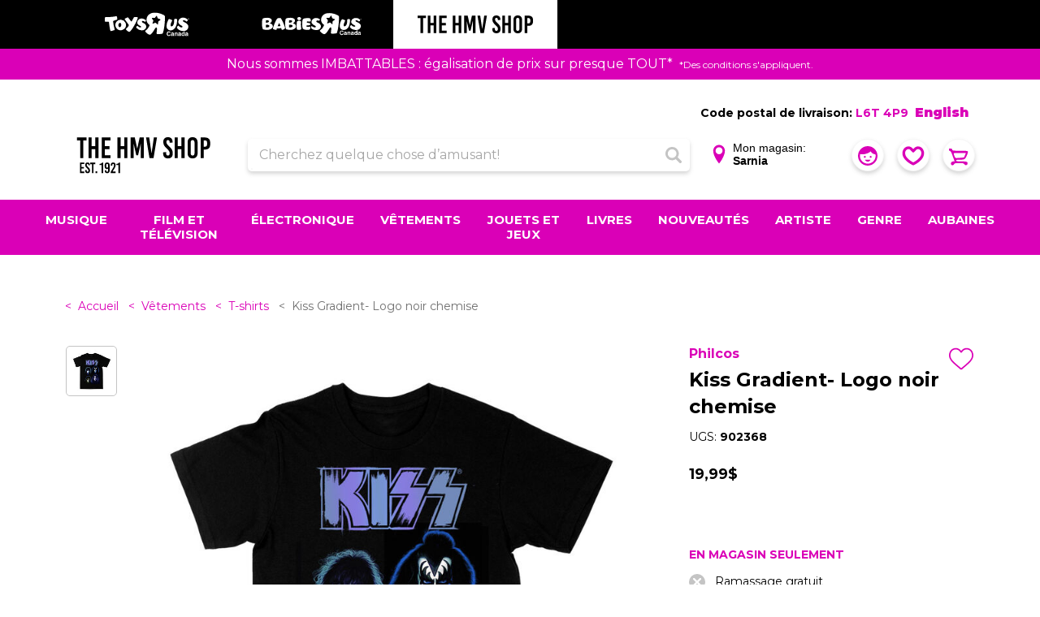

--- FILE ---
content_type: text/html;charset=UTF-8
request_url: https://www.hmv.ca/on/demandware.store/Sites-toys-ca-Site/fr_CA/CQRecomm-Start
body_size: 10863
content:
    <div class="b-section_title m-blue">
        
        <span class="b-section_title-text">
            
                Recommand&eacute; pour vous
            
        </span>
    </div>

    <div class="b-featured">
        <div class="b-featured-carousel js-product-recommendations">
            
                

                    <article class="b-featured-tile b-product_tile">
                        <!-- CQuotient Activity Tracking (viewReco-cquotient.js) -->
<script type="text/javascript">//<!--
/* <![CDATA[ */
(function(){
try {
	if(window.CQuotient) {
		var cq_params = {};
		cq_params.cookieId = window.CQuotient.getCQCookieId();
		cq_params.userId = window.CQuotient.getCQUserId();
		cq_params.emailId = CQuotient.getCQHashedEmail();
		cq_params.loginId = CQuotient.getCQHashedLogin();
		cq_params.accumulate = true;
		cq_params.products = [{
			id: '54ADD86A',
			sku: '',
			type: '',
			alt_id: ''
		}];
		cq_params.recommenderName = 'product-to-product';
		cq_params.realm = "BDFX";
		cq_params.siteId = "toys-ca";
		cq_params.instanceType = "prd";
		cq_params.locale = window.CQuotient.locale;
		cq_params.slotId = 'product-recommendations-m';
		cq_params.slotConfigId = 'E-Recommedation';
		cq_params.slotConfigTemplate = 'slots\/recommendation\/recommendationsCarousel.isml';
		if(window.CQuotient.sendActivity)
			window.CQuotient.sendActivity( CQuotient.clientId, 'viewReco', cq_params );
		else
			window.CQuotient.activities.push( {activityType: 'viewReco', parameters: cq_params} );
	}
} catch(err) {}
})();
/* ]]> */
// -->
</script>
<script type="text/javascript">//<!--
/* <![CDATA[ (viewProduct-active_data.js) */
dw.ac._capture({id: "54ADD86A", type: "recommendation"});
/* ]]> */
// -->
</script>
                            











<!-- dwMarker="product" dwContentID="53fd9917485af785e5cf595569" -->
<div class="b-product_tile-inner js-product_tile-inner js-availability-msg-update js-product-info"
    data-productinfo="{&quot;name&quot;:&quot;Monogram International Dungeons &amp; Dragons d&eacute;s &agrave; 20 faces tirelire de figurine&quot;,&quot;id&quot;:&quot;54ADD86A&quot;,&quot;category&quot;:&quot;Nouveaut&eacute; de vacances&quot;,&quot;brand&quot;:&quot;Grosnor&quot;,&quot;price&quot;:29.99}" data-currency="CAD">
    
    <a class="js-wishlistTile b-product_wishlist-link" href="/on/demandware.store/Sites-toys-ca-Site/fr_CA/Wishlist-AddProduct" data-pid="54ADD86A" data-add-message="Ajout&eacute; aux favoris" data-remove-message="Supprim&eacute; des favoris">
        <span class="b-product_wishlist-icon b-product_wishlist-empty"><svg xmlns="http://www.w3.org/2000/svg" viewBox="0 -28 512.001 512"><path d="m256 455.515625c-7.289062 0-14.316406-2.640625-19.792969-7.4375-20.683593-18.085937-40.625-35.082031-58.21875-50.074219l-.089843-.078125c-51.582032-43.957031-96.125-81.917969-127.117188-119.3125-34.644531-41.804687-50.78125-81.441406-50.78125-124.742187 0-42.070313 14.425781-80.882813 40.617188-109.292969 26.503906-28.746094 62.871093-44.578125 102.414062-44.578125 29.554688 0 56.621094 9.34375 80.445312 27.769531 12.023438 9.300781 22.921876 20.683594 32.523438 33.960938 9.605469-13.277344 20.5-24.660157 32.527344-33.960938 23.824218-18.425781 50.890625-27.769531 80.445312-27.769531 39.539063 0 75.910156 15.832031 102.414063 44.578125 26.191406 28.410156 40.613281 67.222656 40.613281 109.292969 0 43.300781-16.132812 82.9375-50.777344 124.738281-30.992187 37.398437-75.53125 75.355469-127.105468 119.308594-17.625 15.015625-37.597657 32.039062-58.328126 50.167969-5.472656 4.789062-12.503906 7.429687-19.789062 7.429687zm-112.96875-425.523437c-31.066406 0-59.605469 12.398437-80.367188 34.914062-21.070312 22.855469-32.675781 54.449219-32.675781 88.964844 0 36.417968 13.535157 68.988281 43.882813 105.605468 29.332031 35.394532 72.960937 72.574219 123.476562 115.625l.09375.078126c17.660156 15.050781 37.679688 32.113281 58.515625 50.332031 20.960938-18.253907 41.011719-35.34375 58.707031-50.417969 50.511719-43.050781 94.136719-80.222656 123.46875-115.617188 30.34375-36.617187 43.878907-69.1875 43.878907-105.605468 0-34.515625-11.605469-66.109375-32.675781-88.964844-20.757813-22.515625-49.300782-34.914062-80.363282-34.914062-22.757812 0-43.652344 7.234374-62.101562 21.5-16.441406 12.71875-27.894532 28.796874-34.609375 40.046874-3.453125 5.785157-9.53125 9.238282-16.261719 9.238282s-12.808594-3.453125-16.261719-9.238282c-6.710937-11.25-18.164062-27.328124-34.609375-40.046874-18.449218-14.265626-39.34375-21.5-62.097656-21.5zm0 0"/></svg></span>
        <span class="b-product_wishlist-icon b-product_wishlist-filled"><svg xmlns="http://www.w3.org/2000/svg" viewBox="0 -28 512.00002 512"><path d="m471.382812 44.578125c-26.503906-28.746094-62.871093-44.578125-102.410156-44.578125-29.554687 0-56.621094 9.34375-80.449218 27.769531-12.023438 9.300781-22.917969 20.679688-32.523438 33.960938-9.601562-13.277344-20.5-24.660157-32.527344-33.960938-23.824218-18.425781-50.890625-27.769531-80.445312-27.769531-39.539063 0-75.910156 15.832031-102.414063 44.578125-26.1875 28.410156-40.613281 67.222656-40.613281 109.292969 0 43.300781 16.136719 82.9375 50.78125 124.742187 30.992188 37.394531 75.535156 75.355469 127.117188 119.3125 17.613281 15.011719 37.578124 32.027344 58.308593 50.152344 5.476563 4.796875 12.503907 7.4375 19.792969 7.4375 7.285156 0 14.316406-2.640625 19.785156-7.429687 20.730469-18.128907 40.707032-35.152344 58.328125-50.171876 51.574219-43.949218 96.117188-81.90625 127.109375-119.304687 34.644532-41.800781 50.777344-81.4375 50.777344-124.742187 0-42.066407-14.425781-80.878907-40.617188-109.289063zm0 0"/></svg></span>
    </a>
    

    
    

    <div class="b-tile_image_container">
        <a
            class="b-tile_image_container-link js-pdp-link"
            href="/fr/Monogram-International-Dungeons-and-Dragons-des-a-20-faces-tirelire-de-figurine/54ADD86A.html"
            tabindex="-1"
            aria-hidden="true"
        >
            <img class="tile-image"
                 loading="lazy"
                 width="236"
                 height="236"
                 src="https://www.hmv.ca/dw/image/v2/BDFX_PRD/on/demandware.static/-/Sites-toys-master-catalog/default/dw14b1430e/images/54ADD86A_1.jpg?sw=280&amp;sh=280&amp;sm=fit"
                 alt="Monogram International Dungeons &amp; Dragons d&eacute;s &agrave; 20 faces tirelire de figurine"
            />
        </a>
        
    <div
        class="b-product_tile-availability_msg b-availability_msg js-product_tile-availability_msg "
        id="tile-product-availability-54ADD86A"
    >
        
            En magasin seulement
        
    </div>


    </div>



    <div class="b-product_tile-caption">
        <svg xmlns="http://www.w3.org/2000/svg" width="0" height="0">
            <symbol id="colors-check">
                <path stroke-width="1" stroke="hsl(0, 0%, 77%)" fill="currentColor" fill-rule="evenodd" d="M11.617 1.858L5.306 7.675a1.27 1.27 0 0 1-1.693 0L.354 4.672a1.045 1.045 0 0 1 0-1.561 1.271 1.271 0 0 1 1.694 0L4.46 5.334 9.924.297a1.27 1.27 0 0 1 1.693 0c.468.431.468 1.13 0 1.561z"/>
            </symbol>
        </svg>

        <h2 class="b-product_tile-title pdp-link" aria-label="Monogram International Dungeons &amp; Dragons d&eacute;s &agrave; 20 faces tirelire de figurine">
    <a
        id="tile-product-name-54ADD86A"
        class="b-product_tile-title_link js-pdp-link"
        href="/fr/Monogram-International-Dungeons-and-Dragons-des-a-20-faces-tirelire-de-figurine/54ADD86A.html"
        aria-hidden="true"
    >
        Monogram International Dungeons &amp; Dragons d&eacute;s &agrave; 20 faces tirelire de figurine
    </a>
</h2>


        
            <span class="h-vis" id="tile-product-rating-54ADD86A">4,2 out of 5 Customer Rating</span>
            <div class="b-product_tile-ratings" aria-hidden="true">
                
            </div>
        

        <div class="b-product_tile-price" id="tile-product-price-54ADD86A">
            
            
    <div class="b-price js-price">
        


    

    

    <span class="b-price-sales">
        <span class="b-price-label m-regular">
            Prix en ligne:
        </span>

        <span class="b-price-value js-sales-price-value" content="29.99">
            29,99$
        </span>
    </span>


    </div>


        </div>
        
            <div id="tile-product-shipping-54ADD86A">
                
    



    <div class="b-product_shipping_info js-shipping-info"
        data-availableForInStorePickup="false"
        data-availableInStores="false"
        data-freeInStorePickup="false"
        data-homeDelivery="false"
        data-inStoreOnly="true"
        data-partofassortment="true"
        data-availabilityText="En magasin seulement"
        data-availabilityType="instoreonly"
        data-availabilityInNearestStores="false"
        data-comingSoon="false"
        data-comingSoonAvailable="false"
        data-soldout="false"
        data-availabilityInPreferredStore="null"
        >
        <p class="b-product_shipping_info-item js-freeInStorePickup ">
            Ramassage gratuit
        </p>
        <div class="home-delivery-plp">
            
                <p class="b-product_shipping_info-item js-homeDelivery ">
                    Livraison &agrave; domicile: 
                </p>
                <span class="postal-code-plp">
                    









<!-- Geofencing Integration - Header Delivery Postal Code-->
<div class="l-header-inner header-postal-code_delivery">
    
        <div class="postal-code-delivery_inner js-postal-code-trigger">
            <div class="b-title">
                <span class="plp-hidden">Code postal de livraison: </span>
                <span class="selected-preference">
                    
                        L6T 4P9
                    
                </span>
            </div>
        </div>
        <!-- Geofencing Integration -->





<div class="modal js-modal-postal" role="dialog" tabindex="-1" id="js-modal-postal">
    <div class="modal-dialog" role="document">
        <div class="modal-header">
            <button type="button" class="close" data-dismiss="modal" aria-label="Close"><span
                    aria-hidden="true">&times;</span>
            </button>
        </div>
        <div class="modal-body">
            <div class="col-sm-12 main-message">
                
                
                    HMV utilise votre emplacement pour d&eacute;terminer la disponibilit&eacute; des articles. Pour consulter les articles disponibles dans votre r&eacute;gion, entrez votre code postal ci-dessous.
                
                
            </div>
            <form
                action="/on/demandware.store/Sites-toys-ca-Site/fr_CA/Page-UpdateMyLocation"
                class="location-postal-code"
                role="form"
                method="POST"
                name="locationPostalCode"
            >
                <div class="row">
                    <div class="form-group french-wrapper">
                        <div class="input-wrapper">
                            <input type="text" class="form-control postalCodePreference" id="locationPostalCode"
                            value="L6T 4P9"
                            data-pattern-mismatch="Veuillez inscrire un code postal valide (p. ex. : A1A 1A1)"
                            data-missing-error="Veuillez inscrire un code postal valide (p. ex. : A1A 1A1)"
                            parse-error="Veuillez inscrire un code postal valide (p. ex. : A1A 1A1)"
                            ranger-error="Veuillez inscrire un code postal valide (p. ex. : A1A 1A1)"
                            value-error="Veuillez inscrire un code postal valide (p. ex. : A1A 1A1)"
                            name="dwfrm_location_locationPostalCode" required value="" maxLength="7" minLength="6" pattern="^(([ABCEGHJKLMNPRSTVXYabceghjklmnprstvxy]\d[ABCEGHJKLMNPRSTVWXYZabceghjklmnprstvwxyz])\s{0,1}(\d[ABCEGHJKLMNPRSTVWXYZabceghjklmnprstvwxyz]\d))$"
                            autocomplete="postal-code">
                            <div class="invalid-feedback"></div>
                        </div>
                        <div class="b-form_actions">
                            <button type="submit" class="b-button js-locationForm-trigger-modal">Inscrivez le code postal de livraison</button>
                        </div>
                        <div class="b-messages">
                            <div class="b-form_caption" id="shipping-address-form-zip-caption">
                                <a class="b-form_caption-link" href="/fr/help?fid=delivery-charges#shipto">Remarque: nous n&rsquo;exp&eacute;dions pas de commandes aux bo&icirc;tes postales ou aux zones &eacute;loign&eacute;es</a>
                            </div>
                        </div>
                    </div>
                </div>
            </form>
        </div>
    </div>
</div>

        <!-- Geofencing Integration - Unavailability Postal Code -->

<div class="modal js-modal-postal-error js-modal-error_style" role="dialog" tabindex="-1" id="js-modal-postal-error">
    <div class="modal-dialog" role="document">
        <div class="modal-header">
            <button type="button" class="close" data-dismiss="modal" aria-label="Close"><span
                    aria-hidden="true">&times;</span>
            </button>
        </div>
        <div class="modal-body main-message">
            <div class="col-sm-12 main-message">Certains des articles de votre panier ne sont plus disponibles pour la livraison. Veuillez v&eacute;rifier votre panier ou changer votre emplacement.</div>
            <div class="button-wrapper">
                <a class="b-button m-inline js-dataLayer-viewCart" href="/fr/cart" title="Afficher le panier">
                    Consultez votre panier
                </a>
            </div>
        </div>
    </div>
</div>

    
    <div class="header-country-selector">
        
	
	<div class="content-asset"><!-- dwMarker="content" dwContentID="de5851e57dfa01d84aabf6d336" -->
		<div class="h-country_selector js-country_selector" data-url="https://www.hmv.ca/on/demandware.store/Sites-toys-ca-Site/fr_CA/Page-SetLocale">
	<button role="link" class="h-country_selector-locale js-switch-locale-button" aria-label="Basculez vers la version English (Canada)." aria-describedby="current-site-locale-link" data-locale="en_CA" data-currencycode="CAD" lang="en">English</button>
</div>
	</div> <!-- End content-asset -->



    </div>
</div>

                </span>
            
        </div>
    </div>


            </div>
        
        <div data-master="false">
            


    <div class="js-product_variation">
        <div class="b-product_variation">
    <div aria-labelledby="swatchs-label-color" class="b-product_variation-swatches">
        
            
            
            
        
    </div>
</div>

    </div>

<input type="hidden" class="js-default-url" name="defaultUrl" value="null"/>

        </div>

        
        
            <div class="b-product_tile-promotions">
                
            </div>
        

        
            <button class="b-product_tile-add_to_cart_btn b-button js-add-to-cart-btn checkout-btn">
                Ajouter au panier
            </button>
        
        <div class="b-product_tile-add_to_registry js-add-to-baby">
            
        </div>

        <script class="js-add-registry-confirmation" type="text/template">
            <div
    class="modal js-add-registry-container"
    role="dialog"
    tabindex="-1"
    aria-labelledby="gift-registry-confirmation-title"
    aria-describedby="gift-registry-confirmation-content"
>
    <div class="b-confirm_gift_modal b-modal-dialog modal-dialog" role="document">
        <div class="modal-content">
            <div class="modal-header">
                <svg class="b-confirm_gift_modal-checked_icon" xmlns="http://www.w3.org/2000/svg" viewBox="0 0 426.667 426.667" width="30" height="30">
                    <path d="M213.333 0C95.518 0 0 95.514 0 213.333s95.518 213.333 213.333 213.333c117.828 0 213.333-95.514 213.333-213.333S331.157 0 213.333 0zm-39.134 322.918l-93.935-93.931 31.309-31.309 62.626 62.622 140.894-140.898 31.309 31.309-172.203 172.207z" fill="#69BE28"/>
                </svg>
                <h4 class="b-confirm_gift_modal-title modal-title" id="gift-registry-confirmation-title">Article(s) ajout&eacute;(s)</h4>

                <button type="button" class="close" data-dismiss="modal" aria-label="Close">
                    <svg role="presentation" xmlns="http://www.w3.org/2000/svg" width="14" height="14" viewBox="0 0 14 14" focusable="false">
                        <use xlink:href="#close"></use>
                    </svg>
                </button>
            </div>
            <div class="modal-body">
                <div class="b-confirm_gift_modal-content">
                    <p id="gift-registry-confirmation-content">
                        Ajouté au <strong>Registre des bébés <span class="js-registry-number"></span></strong> avec succès:
                    </p>
                    <div class="js-product-name b-confirm_gift_modal-list"></div>
                </div>
            </div>
            <div class="modal-footer">
                <a class="b-button m-white js-registry-link" href="/fr/babyregistry-account">
                    Voir le registre
                </a>
                <button class="b-button" data-dismiss="modal">
                    Continuer les achats
                </button>
            </div>
        </div>
    </div>
</div>

        </script>

        <script type="text/template" class="js-warn-registry-template">
            <div
    class="modal"
    role="dialog"
    tabindex="-1"
    aria-labelledby="items-added"
    aria-describedby="warn-gift-text"
>
    <div class="b-confirm_gift_modal b-modal-dialog modal-dialog" role="document">
        <div class="modal-content">
            <div class="modal-header">
                <h4 class="b-confirm_gift_modal-title modal-title" id="items-added">
                    Les quantit&eacute;s sont limit&eacute;es, faites vite avant qu&rsquo;il ne soit trop tard.
                </h4>
                <button type="button" class="close" data-dismiss="modal" aria-label="Close">
                    <svg role="presentation" xmlns="http://www.w3.org/2000/svg" width="14" height="14" viewBox="0 0 14 14" focusable="false">
                        <use xlink:href="#close"></use>
                    </svg>
                </button>
            </div>
            <div class="modal-body">
                <p class="b-confirm_gift_modal-content" id="warn-gift-text">
                    Achetez l’article maintenant au lieu de l’ajouter au registre bébé – il n’en reste que quelques-uns!
                </p>
            </div>
            <div class="modal-footer">
                <div class="b-product_details-add-to-registry b-add_to_registry_modal js-add-to-baby js-add-to-baby-pdp">
                    
                    <button
    class="b-button m-white js-add-to-registry"
    aria-label="Ajouter au Registre b&eacute;b&eacute;"
    data-pid="54ADD86A"
    data-alternate-text="Cr&eacute;er et ajouter au registre"
    data-add-url="/fr/babyregistry-addproduct"
    data-is-master="false"
    data-is-variant="false"
    data-pdp-url="/fr/Monogram-International-Dungeons-and-Dragons-des-a-20-faces-tirelire-de-figurine/54ADD86A.html"
    
    title="Avant de cliquer, veuillez choisir une couleur et une taille"
>
     Ajouter au Registre b&eacute;b&eacute;
</button>

                </div>
                
                    <button class="b-button js-registry-warn-add-to-cart-plp" data-dismiss="modal">
                        Ajouter au panier
                    </button>
                
            </div>
            <div class="modal-body js-registry-footer" hidden>
                <p class="b-confirm_gift_modal-content">
                    Autres éléments ajoutés au <strong><a href="" class="js-link">Registre de bébé №<span class="js-registry-id"></span></a></strong>.
                </p>
            </div>
        </div>
    </div>
</div>

        </script>

        <script type="text/template" class="js-warn-registry-templateBuyWith">
            <div
    class="modal"
    role="dialog"
    tabindex="-1"
    aria-labelledby="items-added"
    aria-describedby="warn-gift-text"
>
    <div class="b-confirm_gift_modal b-modal-dialog modal-dialog" role="document">
        <div class="modal-content">
            <div class="modal-header">
                <h4 class="b-confirm_gift_modal-title modal-title" id="items-added">
                    Les quantit&eacute;s sont limit&eacute;es, faites vite avant qu&rsquo;il ne soit trop tard.
                </h4>
                <button type="button" class="close" data-dismiss="modal" aria-label="Close">
                    <svg role="presentation" xmlns="http://www.w3.org/2000/svg" width="14" height="14" viewBox="0 0 14 14" focusable="false">
                        <use xlink:href="#close"></use>
                    </svg>
                </button>
            </div>
            <div class="modal-body">
                <p class="b-confirm_gift_modal-content" id="warn-gift-text">
                    Achetez l’article maintenant au lieu de l’ajouter au registre bébé – il n’en reste que quelques-uns!
                </p>
            </div>
            <div class="modal-footer">
                <div class="b-product_details-add-to-registry b-add_to_registry_modal js-add-to-baby js-add-to-baby-pdp">
                    
                    <button
    class="b-button m-white js-add-to-registry"
    aria-label="Ajouter au Registre b&eacute;b&eacute;"
    data-pid="54ADD86A"
    data-alternate-text="Cr&eacute;er et ajouter au registre"
    data-add-url="/fr/babyregistry-addproduct"
    data-is-master="false"
    data-is-variant="false"
    data-pdp-url="/fr/Monogram-International-Dungeons-and-Dragons-des-a-20-faces-tirelire-de-figurine/54ADD86A.html"
    
    title="Avant de cliquer, veuillez choisir une couleur et une taille"
>
     Ajouter au Registre b&eacute;b&eacute;
</button>

                </div>
                <button class="b-button js-add-to-cart-buy-with js-is-buy-with" data-dismiss="modal">
                    Ajouter au panier
                </button>
            </div>
            <div class="modal-body js-registry-footer" hidden>
                <p class="b-confirm_gift_modal-content">
                    Autres éléments ajoutés au <strong><a href="" class="js-link">Registre de bébé №<span class="js-registry-id"></span></a></strong>.
                </p>
            </div>
        </div>
    </div>
</div>

        </script>

        <script type="text/template" class="js-add-to-cart-modal">
            <div class="modal" role="dialog" tabindex="-1" id="AddToCartModal" data-message='Produit ajout&eacute; au panier'>
    <div class="modal-dialog add-to-cart-modal" id="add-to-cart-modal-id" role="document">
        <svg xmlns="http://www.w3.org/2000/svg" width="0" height="0">
            <symbol id="colors-check">
                <path stroke-width="1" stroke="hsl(0, 0%, 77%)" fill="currentColor" fill-rule="evenodd" d="M11.617 1.858L5.306 7.675a1.27 1.27 0 0 1-1.693 0L.354 4.672a1.045 1.045 0 0 1 0-1.561 1.271 1.271 0 0 1 1.694 0L4.46 5.334 9.924.297a1.27 1.27 0 0 1 1.693 0c.468.431.468 1.13 0 1.561z"/>
            </symbol>
        </svg>
        <div class="modal-header">
            Option de livraison

            <button type="button" class="close" data-dismiss="modal" aria-label="Close">
                <span aria-hidden="true">×</span>
            </button>
        </div>
        <div class="modal-body" data-remove="/on/demandware.store/Sites-toys-ca-Site/fr_CA/Wishlist-RemoveProduct?pid=undefined" data-wishlist="false">

        
            <div class="b-product_details-name" data-attribute="productName">
                Monogram International Dungeons &amp; Dragons d&eacute;s &agrave; 20 faces tirelire de figurine
            </div>
        
        
        <input type="hidden" class="js-modal-datalayer-info" data-currency="CAD"
            data-productinfo="{&quot;name&quot;:&quot;Monogram International Dungeons &amp; Dragons d&eacute;s &agrave; 20 faces tirelire de figurine&quot;,&quot;id&quot;:&quot;54ADD86A&quot;,&quot;category&quot;:&quot;Nouveaut&eacute; de vacances&quot;,&quot;brand&quot;:&quot;Grosnor&quot;,&quot;price&quot;:29.99}">
        <div class="b-product_details-availability-in-store">
            <div class="b-product_details-availability-in-store-inner">
                <div class="b-product_details-pickup-inner">
    <span class="b-product_details-shipping_title">
        Obtenez-le rapidement
        <strong class="js-selected-store"></strong>
    </span>
    <div class="row">
        <div class="col">
            <button class="b-product_details-edit-store js-btn-get-in-store-inventory"
                    data-search-pid="54ADD86A"
                    data-action-url="/fr/stores-inventorysearch?showMap=false&amp;horizontalView=true&amp;isForm=true&amp;defaultRadius=25&amp;cardType=check"
                    data-ats-action-url="/fr/stores-getatsvalue"
                    data-get-stores-url="null"
                    data-modal-close-text="Fermer"
                    type="submit">
                Modifier le magasin
            </button>
        </div>
    </div>
    <span class="b-product_details-pickup-label"></span>
</div>

            </div>
            <div class="b-product_details-in-store-button js-add-to-cart-main">
                <input type="hidden" class="add-to-cart-url" value="/on/demandware.store/Sites-toys-ca-Site/fr_CA/Cart-AddProduct" />

<button
    class="b-button m-green add-to-cart js-add-to-cart js-dataLayer-addtocart js-ISPU
        m-disabled"
    data-pid="54ADD86A"
    data-product-variant="false"
    aria-label="Ajouter au panier"
    
>
    Ramassage gratuit
</button>


<div class="b-product_details-stock_error h-hidden">
    <p>
        Veuillez choisir un magasin avant de l'ajouter.
    </p>
</div>
<div class="b-product_details-stock_error h-hidden js-preferred-store-error">
    <p class="js-preferred-store">Cet article n&rsquo;est pas en stock au magasin de #. Veuillez choisir un autre magasin.</p>
</div>
<div class="b-product_details-stock_error h-hidden js-contactstore-error">
    <p class="js-contact-store">Cet article n&rsquo;est pas en stock au magasin de #. Veuillez choisir un autre magasin.</p>
</div>
<div class="b-product_details-stock_error h-hidden js-pre-order-restriction-error">
    <p>
        La carte de cr&eacute;dit est la seule m&eacute;thode de paiement accept&eacute;e pour les pr&eacute;commandes en ce moment.
    </p>
</div>
<div class="b-product_details-stock_error h-hidden js-restriction-error"></div>

            </div>
        </div>
        
        <div class="b-product_details-shipping-container">
            <span class="b-product_details-shipping_title" id="shipping-days-title">
                Exp&eacute;dier &agrave; une adresse
            </span>

            <div class="b-product_details-cta js-add-to-cart-main">
                <input type="hidden" class="add-to-cart-url" value="/on/demandware.store/Sites-toys-ca-Site/fr_CA/Cart-AddProduct" />


<button
    class="b-button m-red add-to-cart js-add-to-cart js-dataLayer-addtocart js-home-delivery"
    data-pid="54ADD86A"
    aria-label="Ajouter au panier"
    
    disabled
>
    Livraison &agrave; domicile
</button>

<div class="js-pre-order-restriction-error b-product_details-stock_error h-hidden">
    <p>
        La carte de cr&eacute;dit est la seule m&eacute;thode de paiement accept&eacute;e pour les pr&eacute;commandes en ce moment.
    </p>
</div>
<div class="js-restriction-error b-product_details-stock_error h-hidden"></div>

            </div>
        </div>
        </div>
    </div>
    <div class="modal-footer">
    </div>
</div>

        </script>
        
    </div>
</div>
<!-- END_dwmarker -->


                        
                    </article>
                
            
                

                    <article class="b-featured-tile b-product_tile">
                        <!-- CQuotient Activity Tracking (viewReco-cquotient.js) -->
<script type="text/javascript">//<!--
/* <![CDATA[ */
(function(){
try {
	if(window.CQuotient) {
		var cq_params = {};
		cq_params.cookieId = window.CQuotient.getCQCookieId();
		cq_params.userId = window.CQuotient.getCQUserId();
		cq_params.emailId = CQuotient.getCQHashedEmail();
		cq_params.loginId = CQuotient.getCQHashedLogin();
		cq_params.accumulate = true;
		cq_params.products = [{
			id: '443B48EC',
			sku: '',
			type: '',
			alt_id: ''
		}];
		cq_params.recommenderName = 'product-to-product';
		cq_params.realm = "BDFX";
		cq_params.siteId = "toys-ca";
		cq_params.instanceType = "prd";
		cq_params.locale = window.CQuotient.locale;
		cq_params.slotId = 'product-recommendations-m';
		cq_params.slotConfigId = 'E-Recommedation';
		cq_params.slotConfigTemplate = 'slots\/recommendation\/recommendationsCarousel.isml';
		if(window.CQuotient.sendActivity)
			window.CQuotient.sendActivity( CQuotient.clientId, 'viewReco', cq_params );
		else
			window.CQuotient.activities.push( {activityType: 'viewReco', parameters: cq_params} );
	}
} catch(err) {}
})();
/* ]]> */
// -->
</script>
<script type="text/javascript">//<!--
/* <![CDATA[ (viewProduct-active_data.js) */
dw.ac._capture({id: "443B48EC", type: "recommendation"});
/* ]]> */
// -->
</script>
                            











<!-- dwMarker="product" dwContentID="5d9d4d794ea06243355918cda5" -->
<div class="b-product_tile-inner js-product_tile-inner js-availability-msg-update js-product-info"
    data-productinfo="{&quot;name&quot;:&quot;Jelly Roll - Whitsitt Chapel&quot;,&quot;id&quot;:&quot;443B48EC&quot;,&quot;category&quot;:&quot;Disques vinyles&quot;,&quot;brand&quot;:&quot;BMG&quot;,&quot;price&quot;:39.99}" data-currency="CAD">
    
    <a class="js-wishlistTile b-product_wishlist-link" href="/on/demandware.store/Sites-toys-ca-Site/fr_CA/Wishlist-AddProduct" data-pid="443B48EC" data-add-message="Ajout&eacute; aux favoris" data-remove-message="Supprim&eacute; des favoris">
        <span class="b-product_wishlist-icon b-product_wishlist-empty"><svg xmlns="http://www.w3.org/2000/svg" viewBox="0 -28 512.001 512"><path d="m256 455.515625c-7.289062 0-14.316406-2.640625-19.792969-7.4375-20.683593-18.085937-40.625-35.082031-58.21875-50.074219l-.089843-.078125c-51.582032-43.957031-96.125-81.917969-127.117188-119.3125-34.644531-41.804687-50.78125-81.441406-50.78125-124.742187 0-42.070313 14.425781-80.882813 40.617188-109.292969 26.503906-28.746094 62.871093-44.578125 102.414062-44.578125 29.554688 0 56.621094 9.34375 80.445312 27.769531 12.023438 9.300781 22.921876 20.683594 32.523438 33.960938 9.605469-13.277344 20.5-24.660157 32.527344-33.960938 23.824218-18.425781 50.890625-27.769531 80.445312-27.769531 39.539063 0 75.910156 15.832031 102.414063 44.578125 26.191406 28.410156 40.613281 67.222656 40.613281 109.292969 0 43.300781-16.132812 82.9375-50.777344 124.738281-30.992187 37.398437-75.53125 75.355469-127.105468 119.308594-17.625 15.015625-37.597657 32.039062-58.328126 50.167969-5.472656 4.789062-12.503906 7.429687-19.789062 7.429687zm-112.96875-425.523437c-31.066406 0-59.605469 12.398437-80.367188 34.914062-21.070312 22.855469-32.675781 54.449219-32.675781 88.964844 0 36.417968 13.535157 68.988281 43.882813 105.605468 29.332031 35.394532 72.960937 72.574219 123.476562 115.625l.09375.078126c17.660156 15.050781 37.679688 32.113281 58.515625 50.332031 20.960938-18.253907 41.011719-35.34375 58.707031-50.417969 50.511719-43.050781 94.136719-80.222656 123.46875-115.617188 30.34375-36.617187 43.878907-69.1875 43.878907-105.605468 0-34.515625-11.605469-66.109375-32.675781-88.964844-20.757813-22.515625-49.300782-34.914062-80.363282-34.914062-22.757812 0-43.652344 7.234374-62.101562 21.5-16.441406 12.71875-27.894532 28.796874-34.609375 40.046874-3.453125 5.785157-9.53125 9.238282-16.261719 9.238282s-12.808594-3.453125-16.261719-9.238282c-6.710937-11.25-18.164062-27.328124-34.609375-40.046874-18.449218-14.265626-39.34375-21.5-62.097656-21.5zm0 0"/></svg></span>
        <span class="b-product_wishlist-icon b-product_wishlist-filled"><svg xmlns="http://www.w3.org/2000/svg" viewBox="0 -28 512.00002 512"><path d="m471.382812 44.578125c-26.503906-28.746094-62.871093-44.578125-102.410156-44.578125-29.554687 0-56.621094 9.34375-80.449218 27.769531-12.023438 9.300781-22.917969 20.679688-32.523438 33.960938-9.601562-13.277344-20.5-24.660157-32.527344-33.960938-23.824218-18.425781-50.890625-27.769531-80.445312-27.769531-39.539063 0-75.910156 15.832031-102.414063 44.578125-26.1875 28.410156-40.613281 67.222656-40.613281 109.292969 0 43.300781 16.136719 82.9375 50.78125 124.742187 30.992188 37.394531 75.535156 75.355469 127.117188 119.3125 17.613281 15.011719 37.578124 32.027344 58.308593 50.152344 5.476563 4.796875 12.503907 7.4375 19.792969 7.4375 7.285156 0 14.316406-2.640625 19.785156-7.429687 20.730469-18.128907 40.707032-35.152344 58.328125-50.171876 51.574219-43.949218 96.117188-81.90625 127.109375-119.304687 34.644532-41.800781 50.777344-81.4375 50.777344-124.742187 0-42.066407-14.425781-80.878907-40.617188-109.289063zm0 0"/></svg></span>
    </a>
    

    
    

    <div class="b-tile_image_container">
        <a
            class="b-tile_image_container-link js-pdp-link"
            href="/fr/Jelly-Roll---Whitsitt-Chapel/443B48EC.html"
            tabindex="-1"
            aria-hidden="true"
        >
            <img class="tile-image"
                 loading="lazy"
                 width="236"
                 height="236"
                 src="https://www.hmv.ca/dw/image/v2/BDFX_PRD/on/demandware.static/-/Sites-toys-master-catalog/default/dwf5cbe296/images/443B48EC_1.jpg?sw=280&amp;sh=280&amp;sm=fit"
                 alt="Jelly Roll - Whitsitt Chapel"
            />
        </a>
        
    <div
        class="b-product_tile-availability_msg b-availability_msg js-product_tile-availability_msg "
        id="tile-product-availability-443B48EC"
    >
        
            En magasin seulement
        
    </div>


    </div>



    <div class="b-product_tile-caption">
        <svg xmlns="http://www.w3.org/2000/svg" width="0" height="0">
            <symbol id="colors-check">
                <path stroke-width="1" stroke="hsl(0, 0%, 77%)" fill="currentColor" fill-rule="evenodd" d="M11.617 1.858L5.306 7.675a1.27 1.27 0 0 1-1.693 0L.354 4.672a1.045 1.045 0 0 1 0-1.561 1.271 1.271 0 0 1 1.694 0L4.46 5.334 9.924.297a1.27 1.27 0 0 1 1.693 0c.468.431.468 1.13 0 1.561z"/>
            </symbol>
        </svg>

        <h2 class="b-product_tile-title pdp-link" aria-label="Jelly Roll - Whitsitt Chapel">
    <a
        id="tile-product-name-443B48EC"
        class="b-product_tile-title_link js-pdp-link"
        href="/fr/Jelly-Roll---Whitsitt-Chapel/443B48EC.html"
        aria-hidden="true"
    >
        Jelly Roll - Whitsitt Chapel
    </a>
</h2>


        
            <span class="h-vis" id="tile-product-rating-443B48EC">3,6 out of 5 Customer Rating</span>
            <div class="b-product_tile-ratings" aria-hidden="true">
                
            </div>
        

        <div class="b-product_tile-price" id="tile-product-price-443B48EC">
            
            
    <div class="b-price js-price">
        


    

    

    <span class="b-price-sales">
        <span class="b-price-label m-regular">
            Prix en ligne:
        </span>

        <span class="b-price-value js-sales-price-value" content="39.99">
            39,99$
        </span>
    </span>


    </div>


        </div>
        
            <div id="tile-product-shipping-443B48EC">
                
    



    <div class="b-product_shipping_info js-shipping-info"
        data-availableForInStorePickup="false"
        data-availableInStores="false"
        data-freeInStorePickup="false"
        data-homeDelivery="false"
        data-inStoreOnly="true"
        data-partofassortment="null"
        data-availabilityText="En magasin seulement"
        data-availabilityType="instoreonly"
        data-availabilityInNearestStores="false"
        data-comingSoon="false"
        data-comingSoonAvailable="false"
        data-soldout="false"
        data-availabilityInPreferredStore="null"
        >
        <p class="b-product_shipping_info-item js-freeInStorePickup ">
            Ramassage gratuit
        </p>
        <div class="home-delivery-plp">
            
                <p class="b-product_shipping_info-item js-homeDelivery ">
                    Livraison &agrave; domicile: 
                </p>
                <span class="postal-code-plp">
                    









<!-- Geofencing Integration - Header Delivery Postal Code-->
<div class="l-header-inner header-postal-code_delivery">
    
        <div class="postal-code-delivery_inner js-postal-code-trigger">
            <div class="b-title">
                <span class="plp-hidden">Code postal de livraison: </span>
                <span class="selected-preference">
                    
                        L6T 4P9
                    
                </span>
            </div>
        </div>
        <!-- Geofencing Integration -->





<div class="modal js-modal-postal" role="dialog" tabindex="-1" id="js-modal-postal">
    <div class="modal-dialog" role="document">
        <div class="modal-header">
            <button type="button" class="close" data-dismiss="modal" aria-label="Close"><span
                    aria-hidden="true">&times;</span>
            </button>
        </div>
        <div class="modal-body">
            <div class="col-sm-12 main-message">
                
                
                    HMV utilise votre emplacement pour d&eacute;terminer la disponibilit&eacute; des articles. Pour consulter les articles disponibles dans votre r&eacute;gion, entrez votre code postal ci-dessous.
                
                
            </div>
            <form
                action="/on/demandware.store/Sites-toys-ca-Site/fr_CA/Page-UpdateMyLocation"
                class="location-postal-code"
                role="form"
                method="POST"
                name="locationPostalCode"
            >
                <div class="row">
                    <div class="form-group french-wrapper">
                        <div class="input-wrapper">
                            <input type="text" class="form-control postalCodePreference" id="locationPostalCode"
                            value="L6T 4P9"
                            data-pattern-mismatch="Veuillez inscrire un code postal valide (p. ex. : A1A 1A1)"
                            data-missing-error="Veuillez inscrire un code postal valide (p. ex. : A1A 1A1)"
                            parse-error="Veuillez inscrire un code postal valide (p. ex. : A1A 1A1)"
                            ranger-error="Veuillez inscrire un code postal valide (p. ex. : A1A 1A1)"
                            value-error="Veuillez inscrire un code postal valide (p. ex. : A1A 1A1)"
                            name="dwfrm_location_locationPostalCode" required value="" maxLength="7" minLength="6" pattern="^(([ABCEGHJKLMNPRSTVXYabceghjklmnprstvxy]\d[ABCEGHJKLMNPRSTVWXYZabceghjklmnprstvwxyz])\s{0,1}(\d[ABCEGHJKLMNPRSTVWXYZabceghjklmnprstvwxyz]\d))$"
                            autocomplete="postal-code">
                            <div class="invalid-feedback"></div>
                        </div>
                        <div class="b-form_actions">
                            <button type="submit" class="b-button js-locationForm-trigger-modal">Inscrivez le code postal de livraison</button>
                        </div>
                        <div class="b-messages">
                            <div class="b-form_caption" id="shipping-address-form-zip-caption">
                                <a class="b-form_caption-link" href="/fr/help?fid=delivery-charges#shipto">Remarque: nous n&rsquo;exp&eacute;dions pas de commandes aux bo&icirc;tes postales ou aux zones &eacute;loign&eacute;es</a>
                            </div>
                        </div>
                    </div>
                </div>
            </form>
        </div>
    </div>
</div>

        <!-- Geofencing Integration - Unavailability Postal Code -->

<div class="modal js-modal-postal-error js-modal-error_style" role="dialog" tabindex="-1" id="js-modal-postal-error">
    <div class="modal-dialog" role="document">
        <div class="modal-header">
            <button type="button" class="close" data-dismiss="modal" aria-label="Close"><span
                    aria-hidden="true">&times;</span>
            </button>
        </div>
        <div class="modal-body main-message">
            <div class="col-sm-12 main-message">Certains des articles de votre panier ne sont plus disponibles pour la livraison. Veuillez v&eacute;rifier votre panier ou changer votre emplacement.</div>
            <div class="button-wrapper">
                <a class="b-button m-inline js-dataLayer-viewCart" href="/fr/cart" title="Afficher le panier">
                    Consultez votre panier
                </a>
            </div>
        </div>
    </div>
</div>

    
    <div class="header-country-selector">
        
	
	<div class="content-asset"><!-- dwMarker="content" dwContentID="de5851e57dfa01d84aabf6d336" -->
		<div class="h-country_selector js-country_selector" data-url="https://www.hmv.ca/on/demandware.store/Sites-toys-ca-Site/fr_CA/Page-SetLocale">
	<button role="link" class="h-country_selector-locale js-switch-locale-button" aria-label="Basculez vers la version English (Canada)." aria-describedby="current-site-locale-link" data-locale="en_CA" data-currencycode="CAD" lang="en">English</button>
</div>
	</div> <!-- End content-asset -->



    </div>
</div>

                </span>
            
        </div>
    </div>


            </div>
        
        <div data-master="false">
            


    <div class="js-product_variation">
        <div class="b-product_variation">
    <div aria-labelledby="swatchs-label-color" class="b-product_variation-swatches">
        
            
            
            
        
    </div>
</div>

    </div>

<input type="hidden" class="js-default-url" name="defaultUrl" value="null"/>

        </div>

        
        
            <div class="b-product_tile-promotions">
                
            </div>
        

        
            <button class="b-product_tile-add_to_cart_btn b-button js-add-to-cart-btn checkout-btn">
                Ajouter au panier
            </button>
        
        <div class="b-product_tile-add_to_registry js-add-to-baby">
            
        </div>

        <script class="js-add-registry-confirmation" type="text/template">
            <div
    class="modal js-add-registry-container"
    role="dialog"
    tabindex="-1"
    aria-labelledby="gift-registry-confirmation-title"
    aria-describedby="gift-registry-confirmation-content"
>
    <div class="b-confirm_gift_modal b-modal-dialog modal-dialog" role="document">
        <div class="modal-content">
            <div class="modal-header">
                <svg class="b-confirm_gift_modal-checked_icon" xmlns="http://www.w3.org/2000/svg" viewBox="0 0 426.667 426.667" width="30" height="30">
                    <path d="M213.333 0C95.518 0 0 95.514 0 213.333s95.518 213.333 213.333 213.333c117.828 0 213.333-95.514 213.333-213.333S331.157 0 213.333 0zm-39.134 322.918l-93.935-93.931 31.309-31.309 62.626 62.622 140.894-140.898 31.309 31.309-172.203 172.207z" fill="#69BE28"/>
                </svg>
                <h4 class="b-confirm_gift_modal-title modal-title" id="gift-registry-confirmation-title">Article(s) ajout&eacute;(s)</h4>

                <button type="button" class="close" data-dismiss="modal" aria-label="Close">
                    <svg role="presentation" xmlns="http://www.w3.org/2000/svg" width="14" height="14" viewBox="0 0 14 14" focusable="false">
                        <use xlink:href="#close"></use>
                    </svg>
                </button>
            </div>
            <div class="modal-body">
                <div class="b-confirm_gift_modal-content">
                    <p id="gift-registry-confirmation-content">
                        Ajouté au <strong>Registre des bébés <span class="js-registry-number"></span></strong> avec succès:
                    </p>
                    <div class="js-product-name b-confirm_gift_modal-list"></div>
                </div>
            </div>
            <div class="modal-footer">
                <a class="b-button m-white js-registry-link" href="/fr/babyregistry-account">
                    Voir le registre
                </a>
                <button class="b-button" data-dismiss="modal">
                    Continuer les achats
                </button>
            </div>
        </div>
    </div>
</div>

        </script>

        <script type="text/template" class="js-warn-registry-template">
            <div
    class="modal"
    role="dialog"
    tabindex="-1"
    aria-labelledby="items-added"
    aria-describedby="warn-gift-text"
>
    <div class="b-confirm_gift_modal b-modal-dialog modal-dialog" role="document">
        <div class="modal-content">
            <div class="modal-header">
                <h4 class="b-confirm_gift_modal-title modal-title" id="items-added">
                    Les quantit&eacute;s sont limit&eacute;es, faites vite avant qu&rsquo;il ne soit trop tard.
                </h4>
                <button type="button" class="close" data-dismiss="modal" aria-label="Close">
                    <svg role="presentation" xmlns="http://www.w3.org/2000/svg" width="14" height="14" viewBox="0 0 14 14" focusable="false">
                        <use xlink:href="#close"></use>
                    </svg>
                </button>
            </div>
            <div class="modal-body">
                <p class="b-confirm_gift_modal-content" id="warn-gift-text">
                    Achetez l’article maintenant au lieu de l’ajouter au registre bébé – il n’en reste que quelques-uns!
                </p>
            </div>
            <div class="modal-footer">
                <div class="b-product_details-add-to-registry b-add_to_registry_modal js-add-to-baby js-add-to-baby-pdp">
                    
                    <button
    class="b-button m-white js-add-to-registry"
    aria-label="Ajouter au Registre b&eacute;b&eacute;"
    data-pid="443B48EC"
    data-alternate-text="Cr&eacute;er et ajouter au registre"
    data-add-url="/fr/babyregistry-addproduct"
    data-is-master="false"
    data-is-variant="false"
    data-pdp-url="/fr/Jelly-Roll---Whitsitt-Chapel/443B48EC.html"
    
    title="Avant de cliquer, veuillez choisir une couleur et une taille"
>
     Ajouter au Registre b&eacute;b&eacute;
</button>

                </div>
                
                    <button class="b-button js-registry-warn-add-to-cart-plp" data-dismiss="modal">
                        Ajouter au panier
                    </button>
                
            </div>
            <div class="modal-body js-registry-footer" hidden>
                <p class="b-confirm_gift_modal-content">
                    Autres éléments ajoutés au <strong><a href="" class="js-link">Registre de bébé №<span class="js-registry-id"></span></a></strong>.
                </p>
            </div>
        </div>
    </div>
</div>

        </script>

        <script type="text/template" class="js-warn-registry-templateBuyWith">
            <div
    class="modal"
    role="dialog"
    tabindex="-1"
    aria-labelledby="items-added"
    aria-describedby="warn-gift-text"
>
    <div class="b-confirm_gift_modal b-modal-dialog modal-dialog" role="document">
        <div class="modal-content">
            <div class="modal-header">
                <h4 class="b-confirm_gift_modal-title modal-title" id="items-added">
                    Les quantit&eacute;s sont limit&eacute;es, faites vite avant qu&rsquo;il ne soit trop tard.
                </h4>
                <button type="button" class="close" data-dismiss="modal" aria-label="Close">
                    <svg role="presentation" xmlns="http://www.w3.org/2000/svg" width="14" height="14" viewBox="0 0 14 14" focusable="false">
                        <use xlink:href="#close"></use>
                    </svg>
                </button>
            </div>
            <div class="modal-body">
                <p class="b-confirm_gift_modal-content" id="warn-gift-text">
                    Achetez l’article maintenant au lieu de l’ajouter au registre bébé – il n’en reste que quelques-uns!
                </p>
            </div>
            <div class="modal-footer">
                <div class="b-product_details-add-to-registry b-add_to_registry_modal js-add-to-baby js-add-to-baby-pdp">
                    
                    <button
    class="b-button m-white js-add-to-registry"
    aria-label="Ajouter au Registre b&eacute;b&eacute;"
    data-pid="443B48EC"
    data-alternate-text="Cr&eacute;er et ajouter au registre"
    data-add-url="/fr/babyregistry-addproduct"
    data-is-master="false"
    data-is-variant="false"
    data-pdp-url="/fr/Jelly-Roll---Whitsitt-Chapel/443B48EC.html"
    
    title="Avant de cliquer, veuillez choisir une couleur et une taille"
>
     Ajouter au Registre b&eacute;b&eacute;
</button>

                </div>
                <button class="b-button js-add-to-cart-buy-with js-is-buy-with" data-dismiss="modal">
                    Ajouter au panier
                </button>
            </div>
            <div class="modal-body js-registry-footer" hidden>
                <p class="b-confirm_gift_modal-content">
                    Autres éléments ajoutés au <strong><a href="" class="js-link">Registre de bébé №<span class="js-registry-id"></span></a></strong>.
                </p>
            </div>
        </div>
    </div>
</div>

        </script>

        <script type="text/template" class="js-add-to-cart-modal">
            <div class="modal" role="dialog" tabindex="-1" id="AddToCartModal" data-message='Produit ajout&eacute; au panier'>
    <div class="modal-dialog add-to-cart-modal" id="add-to-cart-modal-id" role="document">
        <svg xmlns="http://www.w3.org/2000/svg" width="0" height="0">
            <symbol id="colors-check">
                <path stroke-width="1" stroke="hsl(0, 0%, 77%)" fill="currentColor" fill-rule="evenodd" d="M11.617 1.858L5.306 7.675a1.27 1.27 0 0 1-1.693 0L.354 4.672a1.045 1.045 0 0 1 0-1.561 1.271 1.271 0 0 1 1.694 0L4.46 5.334 9.924.297a1.27 1.27 0 0 1 1.693 0c.468.431.468 1.13 0 1.561z"/>
            </symbol>
        </svg>
        <div class="modal-header">
            Option de livraison

            <button type="button" class="close" data-dismiss="modal" aria-label="Close">
                <span aria-hidden="true">×</span>
            </button>
        </div>
        <div class="modal-body" data-remove="/on/demandware.store/Sites-toys-ca-Site/fr_CA/Wishlist-RemoveProduct?pid=undefined" data-wishlist="false">

        
            <div class="b-product_details-name" data-attribute="productName">
                Jelly Roll - Whitsitt Chapel
            </div>
        
        
        <input type="hidden" class="js-modal-datalayer-info" data-currency="CAD"
            data-productinfo="{&quot;name&quot;:&quot;Jelly Roll - Whitsitt Chapel&quot;,&quot;id&quot;:&quot;443B48EC&quot;,&quot;category&quot;:&quot;Disques vinyles&quot;,&quot;brand&quot;:&quot;BMG&quot;,&quot;price&quot;:39.99}">
        <div class="b-product_details-availability-in-store">
            <div class="b-product_details-availability-in-store-inner">
                <div class="b-product_details-pickup-inner">
    <span class="b-product_details-shipping_title">
        Obtenez-le rapidement
        <strong class="js-selected-store"></strong>
    </span>
    <div class="row">
        <div class="col">
            <button class="b-product_details-edit-store js-btn-get-in-store-inventory"
                    data-search-pid="443B48EC"
                    data-action-url="/fr/stores-inventorysearch?showMap=false&amp;horizontalView=true&amp;isForm=true&amp;defaultRadius=25&amp;cardType=check"
                    data-ats-action-url="/fr/stores-getatsvalue"
                    data-get-stores-url="null"
                    data-modal-close-text="Fermer"
                    type="submit">
                Modifier le magasin
            </button>
        </div>
    </div>
    <span class="b-product_details-pickup-label"></span>
</div>

            </div>
            <div class="b-product_details-in-store-button js-add-to-cart-main">
                <input type="hidden" class="add-to-cart-url" value="/on/demandware.store/Sites-toys-ca-Site/fr_CA/Cart-AddProduct" />

<button
    class="b-button m-green add-to-cart js-add-to-cart js-dataLayer-addtocart js-ISPU
        m-disabled"
    data-pid="443B48EC"
    data-product-variant="false"
    aria-label="Ajouter au panier"
    
>
    Ramassage gratuit
</button>


<div class="b-product_details-stock_error h-hidden">
    <p>
        Veuillez choisir un magasin avant de l'ajouter.
    </p>
</div>
<div class="b-product_details-stock_error h-hidden js-preferred-store-error">
    <p class="js-preferred-store">Cet article n&rsquo;est pas en stock au magasin de #. Veuillez choisir un autre magasin.</p>
</div>
<div class="b-product_details-stock_error h-hidden js-contactstore-error">
    <p class="js-contact-store">Cet article n&rsquo;est pas en stock au magasin de #. Veuillez choisir un autre magasin.</p>
</div>
<div class="b-product_details-stock_error h-hidden js-pre-order-restriction-error">
    <p>
        La carte de cr&eacute;dit est la seule m&eacute;thode de paiement accept&eacute;e pour les pr&eacute;commandes en ce moment.
    </p>
</div>
<div class="b-product_details-stock_error h-hidden js-restriction-error"></div>

            </div>
        </div>
        
        <div class="b-product_details-shipping-container">
            <span class="b-product_details-shipping_title" id="shipping-days-title">
                Exp&eacute;dier &agrave; une adresse
            </span>

            <div class="b-product_details-cta js-add-to-cart-main">
                <input type="hidden" class="add-to-cart-url" value="/on/demandware.store/Sites-toys-ca-Site/fr_CA/Cart-AddProduct" />


<button
    class="b-button m-red add-to-cart js-add-to-cart js-dataLayer-addtocart js-home-delivery"
    data-pid="443B48EC"
    aria-label="Ajouter au panier"
    
    disabled
>
    Livraison &agrave; domicile
</button>

<div class="js-pre-order-restriction-error b-product_details-stock_error h-hidden">
    <p>
        La carte de cr&eacute;dit est la seule m&eacute;thode de paiement accept&eacute;e pour les pr&eacute;commandes en ce moment.
    </p>
</div>
<div class="js-restriction-error b-product_details-stock_error h-hidden"></div>

            </div>
        </div>
        </div>
    </div>
    <div class="modal-footer">
    </div>
</div>

        </script>
        
    </div>
</div>
<!-- END_dwmarker -->


                        
                    </article>
                
            
                

                    <article class="b-featured-tile b-product_tile">
                        <!-- CQuotient Activity Tracking (viewReco-cquotient.js) -->
<script type="text/javascript">//<!--
/* <![CDATA[ */
(function(){
try {
	if(window.CQuotient) {
		var cq_params = {};
		cq_params.cookieId = window.CQuotient.getCQCookieId();
		cq_params.userId = window.CQuotient.getCQUserId();
		cq_params.emailId = CQuotient.getCQHashedEmail();
		cq_params.loginId = CQuotient.getCQHashedLogin();
		cq_params.accumulate = true;
		cq_params.products = [{
			id: '44F659EC',
			sku: '',
			type: '',
			alt_id: ''
		}];
		cq_params.recommenderName = 'product-to-product';
		cq_params.realm = "BDFX";
		cq_params.siteId = "toys-ca";
		cq_params.instanceType = "prd";
		cq_params.locale = window.CQuotient.locale;
		cq_params.slotId = 'product-recommendations-m';
		cq_params.slotConfigId = 'E-Recommedation';
		cq_params.slotConfigTemplate = 'slots\/recommendation\/recommendationsCarousel.isml';
		if(window.CQuotient.sendActivity)
			window.CQuotient.sendActivity( CQuotient.clientId, 'viewReco', cq_params );
		else
			window.CQuotient.activities.push( {activityType: 'viewReco', parameters: cq_params} );
	}
} catch(err) {}
})();
/* ]]> */
// -->
</script>
<script type="text/javascript">//<!--
/* <![CDATA[ (viewProduct-active_data.js) */
dw.ac._capture({id: "44F659EC", type: "recommendation"});
/* ]]> */
// -->
</script>
                            











<!-- dwMarker="product" dwContentID="6c050615f841896e17c237c500" -->
<div class="b-product_tile-inner js-product_tile-inner js-availability-msg-update js-product-info"
    data-productinfo="{&quot;name&quot;:&quot;USAopoly Avatar: The Last Airbender pochettes pour les cartes - &Eacute;dition anglaise&quot;,&quot;id&quot;:&quot;44F659EC&quot;,&quot;category&quot;:&quot;Jeux et casse-t&ecirc;tes&quot;,&quot;brand&quot;:&quot;Grosnor&quot;,&quot;price&quot;:14.99}" data-currency="CAD">
    
    <a class="js-wishlistTile b-product_wishlist-link" href="/on/demandware.store/Sites-toys-ca-Site/fr_CA/Wishlist-AddProduct" data-pid="44F659EC" data-add-message="Ajout&eacute; aux favoris" data-remove-message="Supprim&eacute; des favoris">
        <span class="b-product_wishlist-icon b-product_wishlist-empty"><svg xmlns="http://www.w3.org/2000/svg" viewBox="0 -28 512.001 512"><path d="m256 455.515625c-7.289062 0-14.316406-2.640625-19.792969-7.4375-20.683593-18.085937-40.625-35.082031-58.21875-50.074219l-.089843-.078125c-51.582032-43.957031-96.125-81.917969-127.117188-119.3125-34.644531-41.804687-50.78125-81.441406-50.78125-124.742187 0-42.070313 14.425781-80.882813 40.617188-109.292969 26.503906-28.746094 62.871093-44.578125 102.414062-44.578125 29.554688 0 56.621094 9.34375 80.445312 27.769531 12.023438 9.300781 22.921876 20.683594 32.523438 33.960938 9.605469-13.277344 20.5-24.660157 32.527344-33.960938 23.824218-18.425781 50.890625-27.769531 80.445312-27.769531 39.539063 0 75.910156 15.832031 102.414063 44.578125 26.191406 28.410156 40.613281 67.222656 40.613281 109.292969 0 43.300781-16.132812 82.9375-50.777344 124.738281-30.992187 37.398437-75.53125 75.355469-127.105468 119.308594-17.625 15.015625-37.597657 32.039062-58.328126 50.167969-5.472656 4.789062-12.503906 7.429687-19.789062 7.429687zm-112.96875-425.523437c-31.066406 0-59.605469 12.398437-80.367188 34.914062-21.070312 22.855469-32.675781 54.449219-32.675781 88.964844 0 36.417968 13.535157 68.988281 43.882813 105.605468 29.332031 35.394532 72.960937 72.574219 123.476562 115.625l.09375.078126c17.660156 15.050781 37.679688 32.113281 58.515625 50.332031 20.960938-18.253907 41.011719-35.34375 58.707031-50.417969 50.511719-43.050781 94.136719-80.222656 123.46875-115.617188 30.34375-36.617187 43.878907-69.1875 43.878907-105.605468 0-34.515625-11.605469-66.109375-32.675781-88.964844-20.757813-22.515625-49.300782-34.914062-80.363282-34.914062-22.757812 0-43.652344 7.234374-62.101562 21.5-16.441406 12.71875-27.894532 28.796874-34.609375 40.046874-3.453125 5.785157-9.53125 9.238282-16.261719 9.238282s-12.808594-3.453125-16.261719-9.238282c-6.710937-11.25-18.164062-27.328124-34.609375-40.046874-18.449218-14.265626-39.34375-21.5-62.097656-21.5zm0 0"/></svg></span>
        <span class="b-product_wishlist-icon b-product_wishlist-filled"><svg xmlns="http://www.w3.org/2000/svg" viewBox="0 -28 512.00002 512"><path d="m471.382812 44.578125c-26.503906-28.746094-62.871093-44.578125-102.410156-44.578125-29.554687 0-56.621094 9.34375-80.449218 27.769531-12.023438 9.300781-22.917969 20.679688-32.523438 33.960938-9.601562-13.277344-20.5-24.660157-32.527344-33.960938-23.824218-18.425781-50.890625-27.769531-80.445312-27.769531-39.539063 0-75.910156 15.832031-102.414063 44.578125-26.1875 28.410156-40.613281 67.222656-40.613281 109.292969 0 43.300781 16.136719 82.9375 50.78125 124.742187 30.992188 37.394531 75.535156 75.355469 127.117188 119.3125 17.613281 15.011719 37.578124 32.027344 58.308593 50.152344 5.476563 4.796875 12.503907 7.4375 19.792969 7.4375 7.285156 0 14.316406-2.640625 19.785156-7.429687 20.730469-18.128907 40.707032-35.152344 58.328125-50.171876 51.574219-43.949218 96.117188-81.90625 127.109375-119.304687 34.644532-41.800781 50.777344-81.4375 50.777344-124.742187 0-42.066407-14.425781-80.878907-40.617188-109.289063zm0 0"/></svg></span>
    </a>
    

    
    

    <div class="b-tile_image_container">
        <a
            class="b-tile_image_container-link js-pdp-link"
            href="/fr/USAopoly-Avatar--The-Last-Airbender-pochettes-pour-les-cartes---Edition-anglaise/44F659EC.html"
            tabindex="-1"
            aria-hidden="true"
        >
            <img class="tile-image"
                 loading="lazy"
                 width="236"
                 height="236"
                 src="https://www.hmv.ca/dw/image/v2/BDFX_PRD/on/demandware.static/-/Sites-toys-master-catalog/default/dw19b8c534/images/44F659EC_1.jpg?sw=280&amp;sh=280&amp;sm=fit"
                 alt="USAopoly Avatar: The Last Airbender pochettes pour les cartes - &Eacute;dition anglaise"
            />
        </a>
        
    <div
        class="b-product_tile-availability_msg b-availability_msg js-product_tile-availability_msg "
        id="tile-product-availability-44F659EC"
    >
        
            En magasin seulement
        
    </div>


    </div>



    <div class="b-product_tile-caption">
        <svg xmlns="http://www.w3.org/2000/svg" width="0" height="0">
            <symbol id="colors-check">
                <path stroke-width="1" stroke="hsl(0, 0%, 77%)" fill="currentColor" fill-rule="evenodd" d="M11.617 1.858L5.306 7.675a1.27 1.27 0 0 1-1.693 0L.354 4.672a1.045 1.045 0 0 1 0-1.561 1.271 1.271 0 0 1 1.694 0L4.46 5.334 9.924.297a1.27 1.27 0 0 1 1.693 0c.468.431.468 1.13 0 1.561z"/>
            </symbol>
        </svg>

        <h2 class="b-product_tile-title pdp-link" aria-label="USAopoly Avatar: The Last Airbender pochettes pour les cartes - &Eacute;dition anglaise">
    <a
        id="tile-product-name-44F659EC"
        class="b-product_tile-title_link js-pdp-link"
        href="/fr/USAopoly-Avatar--The-Last-Airbender-pochettes-pour-les-cartes---Edition-anglaise/44F659EC.html"
        aria-hidden="true"
    >
        USAopoly Avatar: The Last Airbender pochettes pour les cartes - &Eacute;dition anglaise
    </a>
</h2>


        
            <span class="h-vis" id="tile-product-rating-44F659EC">3,5 out of 5 Customer Rating</span>
            <div class="b-product_tile-ratings" aria-hidden="true">
                
            </div>
        

        <div class="b-product_tile-price" id="tile-product-price-44F659EC">
            
            
    <div class="b-price js-price">
        


    

    

    <span class="b-price-sales">
        <span class="b-price-label m-regular">
            Prix en ligne:
        </span>

        <span class="b-price-value js-sales-price-value" content="14.99">
            14,99$
        </span>
    </span>


    </div>


        </div>
        
            <div id="tile-product-shipping-44F659EC">
                
    



    <div class="b-product_shipping_info js-shipping-info"
        data-availableForInStorePickup="false"
        data-availableInStores="false"
        data-freeInStorePickup="false"
        data-homeDelivery="false"
        data-inStoreOnly="true"
        data-partofassortment="null"
        data-availabilityText="En magasin seulement"
        data-availabilityType="instoreonly"
        data-availabilityInNearestStores="false"
        data-comingSoon="false"
        data-comingSoonAvailable="false"
        data-soldout="false"
        data-availabilityInPreferredStore="null"
        >
        <p class="b-product_shipping_info-item js-freeInStorePickup ">
            Ramassage gratuit
        </p>
        <div class="home-delivery-plp">
            
                <p class="b-product_shipping_info-item js-homeDelivery ">
                    Livraison &agrave; domicile: 
                </p>
                <span class="postal-code-plp">
                    









<!-- Geofencing Integration - Header Delivery Postal Code-->
<div class="l-header-inner header-postal-code_delivery">
    
        <div class="postal-code-delivery_inner js-postal-code-trigger">
            <div class="b-title">
                <span class="plp-hidden">Code postal de livraison: </span>
                <span class="selected-preference">
                    
                        L6T 4P9
                    
                </span>
            </div>
        </div>
        <!-- Geofencing Integration -->





<div class="modal js-modal-postal" role="dialog" tabindex="-1" id="js-modal-postal">
    <div class="modal-dialog" role="document">
        <div class="modal-header">
            <button type="button" class="close" data-dismiss="modal" aria-label="Close"><span
                    aria-hidden="true">&times;</span>
            </button>
        </div>
        <div class="modal-body">
            <div class="col-sm-12 main-message">
                
                
                    HMV utilise votre emplacement pour d&eacute;terminer la disponibilit&eacute; des articles. Pour consulter les articles disponibles dans votre r&eacute;gion, entrez votre code postal ci-dessous.
                
                
            </div>
            <form
                action="/on/demandware.store/Sites-toys-ca-Site/fr_CA/Page-UpdateMyLocation"
                class="location-postal-code"
                role="form"
                method="POST"
                name="locationPostalCode"
            >
                <div class="row">
                    <div class="form-group french-wrapper">
                        <div class="input-wrapper">
                            <input type="text" class="form-control postalCodePreference" id="locationPostalCode"
                            value="L6T 4P9"
                            data-pattern-mismatch="Veuillez inscrire un code postal valide (p. ex. : A1A 1A1)"
                            data-missing-error="Veuillez inscrire un code postal valide (p. ex. : A1A 1A1)"
                            parse-error="Veuillez inscrire un code postal valide (p. ex. : A1A 1A1)"
                            ranger-error="Veuillez inscrire un code postal valide (p. ex. : A1A 1A1)"
                            value-error="Veuillez inscrire un code postal valide (p. ex. : A1A 1A1)"
                            name="dwfrm_location_locationPostalCode" required value="" maxLength="7" minLength="6" pattern="^(([ABCEGHJKLMNPRSTVXYabceghjklmnprstvxy]\d[ABCEGHJKLMNPRSTVWXYZabceghjklmnprstvwxyz])\s{0,1}(\d[ABCEGHJKLMNPRSTVWXYZabceghjklmnprstvwxyz]\d))$"
                            autocomplete="postal-code">
                            <div class="invalid-feedback"></div>
                        </div>
                        <div class="b-form_actions">
                            <button type="submit" class="b-button js-locationForm-trigger-modal">Inscrivez le code postal de livraison</button>
                        </div>
                        <div class="b-messages">
                            <div class="b-form_caption" id="shipping-address-form-zip-caption">
                                <a class="b-form_caption-link" href="/fr/help?fid=delivery-charges#shipto">Remarque: nous n&rsquo;exp&eacute;dions pas de commandes aux bo&icirc;tes postales ou aux zones &eacute;loign&eacute;es</a>
                            </div>
                        </div>
                    </div>
                </div>
            </form>
        </div>
    </div>
</div>

        <!-- Geofencing Integration - Unavailability Postal Code -->

<div class="modal js-modal-postal-error js-modal-error_style" role="dialog" tabindex="-1" id="js-modal-postal-error">
    <div class="modal-dialog" role="document">
        <div class="modal-header">
            <button type="button" class="close" data-dismiss="modal" aria-label="Close"><span
                    aria-hidden="true">&times;</span>
            </button>
        </div>
        <div class="modal-body main-message">
            <div class="col-sm-12 main-message">Certains des articles de votre panier ne sont plus disponibles pour la livraison. Veuillez v&eacute;rifier votre panier ou changer votre emplacement.</div>
            <div class="button-wrapper">
                <a class="b-button m-inline js-dataLayer-viewCart" href="/fr/cart" title="Afficher le panier">
                    Consultez votre panier
                </a>
            </div>
        </div>
    </div>
</div>

    
    <div class="header-country-selector">
        
	
	<div class="content-asset"><!-- dwMarker="content" dwContentID="de5851e57dfa01d84aabf6d336" -->
		<div class="h-country_selector js-country_selector" data-url="https://www.hmv.ca/on/demandware.store/Sites-toys-ca-Site/fr_CA/Page-SetLocale">
	<button role="link" class="h-country_selector-locale js-switch-locale-button" aria-label="Basculez vers la version English (Canada)." aria-describedby="current-site-locale-link" data-locale="en_CA" data-currencycode="CAD" lang="en">English</button>
</div>
	</div> <!-- End content-asset -->



    </div>
</div>

                </span>
            
        </div>
    </div>


            </div>
        
        <div data-master="false">
            


    <div class="js-product_variation">
        <div class="b-product_variation">
    <div aria-labelledby="swatchs-label-color" class="b-product_variation-swatches">
        
            
            
            
        
    </div>
</div>

    </div>

<input type="hidden" class="js-default-url" name="defaultUrl" value="null"/>

        </div>

        
        
            <div class="b-product_tile-promotions">
                
            </div>
        

        
            <button class="b-product_tile-add_to_cart_btn b-button js-add-to-cart-btn checkout-btn">
                Ajouter au panier
            </button>
        
        <div class="b-product_tile-add_to_registry js-add-to-baby">
            
        </div>

        <script class="js-add-registry-confirmation" type="text/template">
            <div
    class="modal js-add-registry-container"
    role="dialog"
    tabindex="-1"
    aria-labelledby="gift-registry-confirmation-title"
    aria-describedby="gift-registry-confirmation-content"
>
    <div class="b-confirm_gift_modal b-modal-dialog modal-dialog" role="document">
        <div class="modal-content">
            <div class="modal-header">
                <svg class="b-confirm_gift_modal-checked_icon" xmlns="http://www.w3.org/2000/svg" viewBox="0 0 426.667 426.667" width="30" height="30">
                    <path d="M213.333 0C95.518 0 0 95.514 0 213.333s95.518 213.333 213.333 213.333c117.828 0 213.333-95.514 213.333-213.333S331.157 0 213.333 0zm-39.134 322.918l-93.935-93.931 31.309-31.309 62.626 62.622 140.894-140.898 31.309 31.309-172.203 172.207z" fill="#69BE28"/>
                </svg>
                <h4 class="b-confirm_gift_modal-title modal-title" id="gift-registry-confirmation-title">Article(s) ajout&eacute;(s)</h4>

                <button type="button" class="close" data-dismiss="modal" aria-label="Close">
                    <svg role="presentation" xmlns="http://www.w3.org/2000/svg" width="14" height="14" viewBox="0 0 14 14" focusable="false">
                        <use xlink:href="#close"></use>
                    </svg>
                </button>
            </div>
            <div class="modal-body">
                <div class="b-confirm_gift_modal-content">
                    <p id="gift-registry-confirmation-content">
                        Ajouté au <strong>Registre des bébés <span class="js-registry-number"></span></strong> avec succès:
                    </p>
                    <div class="js-product-name b-confirm_gift_modal-list"></div>
                </div>
            </div>
            <div class="modal-footer">
                <a class="b-button m-white js-registry-link" href="/fr/babyregistry-account">
                    Voir le registre
                </a>
                <button class="b-button" data-dismiss="modal">
                    Continuer les achats
                </button>
            </div>
        </div>
    </div>
</div>

        </script>

        <script type="text/template" class="js-warn-registry-template">
            <div
    class="modal"
    role="dialog"
    tabindex="-1"
    aria-labelledby="items-added"
    aria-describedby="warn-gift-text"
>
    <div class="b-confirm_gift_modal b-modal-dialog modal-dialog" role="document">
        <div class="modal-content">
            <div class="modal-header">
                <h4 class="b-confirm_gift_modal-title modal-title" id="items-added">
                    Les quantit&eacute;s sont limit&eacute;es, faites vite avant qu&rsquo;il ne soit trop tard.
                </h4>
                <button type="button" class="close" data-dismiss="modal" aria-label="Close">
                    <svg role="presentation" xmlns="http://www.w3.org/2000/svg" width="14" height="14" viewBox="0 0 14 14" focusable="false">
                        <use xlink:href="#close"></use>
                    </svg>
                </button>
            </div>
            <div class="modal-body">
                <p class="b-confirm_gift_modal-content" id="warn-gift-text">
                    Achetez l’article maintenant au lieu de l’ajouter au registre bébé – il n’en reste que quelques-uns!
                </p>
            </div>
            <div class="modal-footer">
                <div class="b-product_details-add-to-registry b-add_to_registry_modal js-add-to-baby js-add-to-baby-pdp">
                    
                    <button
    class="b-button m-white js-add-to-registry"
    aria-label="Ajouter au Registre b&eacute;b&eacute;"
    data-pid="44F659EC"
    data-alternate-text="Cr&eacute;er et ajouter au registre"
    data-add-url="/fr/babyregistry-addproduct"
    data-is-master="false"
    data-is-variant="false"
    data-pdp-url="/fr/USAopoly-Avatar--The-Last-Airbender-pochettes-pour-les-cartes---Edition-anglaise/44F659EC.html"
    
    title="Avant de cliquer, veuillez choisir une couleur et une taille"
>
     Ajouter au Registre b&eacute;b&eacute;
</button>

                </div>
                
                    <button class="b-button js-registry-warn-add-to-cart-plp" data-dismiss="modal">
                        Ajouter au panier
                    </button>
                
            </div>
            <div class="modal-body js-registry-footer" hidden>
                <p class="b-confirm_gift_modal-content">
                    Autres éléments ajoutés au <strong><a href="" class="js-link">Registre de bébé №<span class="js-registry-id"></span></a></strong>.
                </p>
            </div>
        </div>
    </div>
</div>

        </script>

        <script type="text/template" class="js-warn-registry-templateBuyWith">
            <div
    class="modal"
    role="dialog"
    tabindex="-1"
    aria-labelledby="items-added"
    aria-describedby="warn-gift-text"
>
    <div class="b-confirm_gift_modal b-modal-dialog modal-dialog" role="document">
        <div class="modal-content">
            <div class="modal-header">
                <h4 class="b-confirm_gift_modal-title modal-title" id="items-added">
                    Les quantit&eacute;s sont limit&eacute;es, faites vite avant qu&rsquo;il ne soit trop tard.
                </h4>
                <button type="button" class="close" data-dismiss="modal" aria-label="Close">
                    <svg role="presentation" xmlns="http://www.w3.org/2000/svg" width="14" height="14" viewBox="0 0 14 14" focusable="false">
                        <use xlink:href="#close"></use>
                    </svg>
                </button>
            </div>
            <div class="modal-body">
                <p class="b-confirm_gift_modal-content" id="warn-gift-text">
                    Achetez l’article maintenant au lieu de l’ajouter au registre bébé – il n’en reste que quelques-uns!
                </p>
            </div>
            <div class="modal-footer">
                <div class="b-product_details-add-to-registry b-add_to_registry_modal js-add-to-baby js-add-to-baby-pdp">
                    
                    <button
    class="b-button m-white js-add-to-registry"
    aria-label="Ajouter au Registre b&eacute;b&eacute;"
    data-pid="44F659EC"
    data-alternate-text="Cr&eacute;er et ajouter au registre"
    data-add-url="/fr/babyregistry-addproduct"
    data-is-master="false"
    data-is-variant="false"
    data-pdp-url="/fr/USAopoly-Avatar--The-Last-Airbender-pochettes-pour-les-cartes---Edition-anglaise/44F659EC.html"
    
    title="Avant de cliquer, veuillez choisir une couleur et une taille"
>
     Ajouter au Registre b&eacute;b&eacute;
</button>

                </div>
                <button class="b-button js-add-to-cart-buy-with js-is-buy-with" data-dismiss="modal">
                    Ajouter au panier
                </button>
            </div>
            <div class="modal-body js-registry-footer" hidden>
                <p class="b-confirm_gift_modal-content">
                    Autres éléments ajoutés au <strong><a href="" class="js-link">Registre de bébé №<span class="js-registry-id"></span></a></strong>.
                </p>
            </div>
        </div>
    </div>
</div>

        </script>

        <script type="text/template" class="js-add-to-cart-modal">
            <div class="modal" role="dialog" tabindex="-1" id="AddToCartModal" data-message='Produit ajout&eacute; au panier'>
    <div class="modal-dialog add-to-cart-modal" id="add-to-cart-modal-id" role="document">
        <svg xmlns="http://www.w3.org/2000/svg" width="0" height="0">
            <symbol id="colors-check">
                <path stroke-width="1" stroke="hsl(0, 0%, 77%)" fill="currentColor" fill-rule="evenodd" d="M11.617 1.858L5.306 7.675a1.27 1.27 0 0 1-1.693 0L.354 4.672a1.045 1.045 0 0 1 0-1.561 1.271 1.271 0 0 1 1.694 0L4.46 5.334 9.924.297a1.27 1.27 0 0 1 1.693 0c.468.431.468 1.13 0 1.561z"/>
            </symbol>
        </svg>
        <div class="modal-header">
            Option de livraison

            <button type="button" class="close" data-dismiss="modal" aria-label="Close">
                <span aria-hidden="true">×</span>
            </button>
        </div>
        <div class="modal-body" data-remove="/on/demandware.store/Sites-toys-ca-Site/fr_CA/Wishlist-RemoveProduct?pid=undefined" data-wishlist="false">

        
            <div class="b-product_details-name" data-attribute="productName">
                USAopoly Avatar: The Last Airbender pochettes pour les cartes - &Eacute;dition anglaise
            </div>
        
        
        <input type="hidden" class="js-modal-datalayer-info" data-currency="CAD"
            data-productinfo="{&quot;name&quot;:&quot;USAopoly Avatar: The Last Airbender pochettes pour les cartes - &Eacute;dition anglaise&quot;,&quot;id&quot;:&quot;44F659EC&quot;,&quot;category&quot;:&quot;Jeux et casse-t&ecirc;tes&quot;,&quot;brand&quot;:&quot;Grosnor&quot;,&quot;price&quot;:14.99}">
        <div class="b-product_details-availability-in-store">
            <div class="b-product_details-availability-in-store-inner">
                <div class="b-product_details-pickup-inner">
    <span class="b-product_details-shipping_title">
        Obtenez-le rapidement
        <strong class="js-selected-store"></strong>
    </span>
    <div class="row">
        <div class="col">
            <button class="b-product_details-edit-store js-btn-get-in-store-inventory"
                    data-search-pid="44F659EC"
                    data-action-url="/fr/stores-inventorysearch?showMap=false&amp;horizontalView=true&amp;isForm=true&amp;defaultRadius=25&amp;cardType=check"
                    data-ats-action-url="/fr/stores-getatsvalue"
                    data-get-stores-url="null"
                    data-modal-close-text="Fermer"
                    type="submit">
                Modifier le magasin
            </button>
        </div>
    </div>
    <span class="b-product_details-pickup-label"></span>
</div>

            </div>
            <div class="b-product_details-in-store-button js-add-to-cart-main">
                <input type="hidden" class="add-to-cart-url" value="/on/demandware.store/Sites-toys-ca-Site/fr_CA/Cart-AddProduct" />

<button
    class="b-button m-green add-to-cart js-add-to-cart js-dataLayer-addtocart js-ISPU
        m-disabled"
    data-pid="44F659EC"
    data-product-variant="false"
    aria-label="Ajouter au panier"
    
>
    Ramassage gratuit
</button>


<div class="b-product_details-stock_error h-hidden">
    <p>
        Veuillez choisir un magasin avant de l'ajouter.
    </p>
</div>
<div class="b-product_details-stock_error h-hidden js-preferred-store-error">
    <p class="js-preferred-store">Cet article n&rsquo;est pas en stock au magasin de #. Veuillez choisir un autre magasin.</p>
</div>
<div class="b-product_details-stock_error h-hidden js-contactstore-error">
    <p class="js-contact-store">Cet article n&rsquo;est pas en stock au magasin de #. Veuillez choisir un autre magasin.</p>
</div>
<div class="b-product_details-stock_error h-hidden js-pre-order-restriction-error">
    <p>
        La carte de cr&eacute;dit est la seule m&eacute;thode de paiement accept&eacute;e pour les pr&eacute;commandes en ce moment.
    </p>
</div>
<div class="b-product_details-stock_error h-hidden js-restriction-error"></div>

            </div>
        </div>
        
        <div class="b-product_details-shipping-container">
            <span class="b-product_details-shipping_title" id="shipping-days-title">
                Exp&eacute;dier &agrave; une adresse
            </span>

            <div class="b-product_details-cta js-add-to-cart-main">
                <input type="hidden" class="add-to-cart-url" value="/on/demandware.store/Sites-toys-ca-Site/fr_CA/Cart-AddProduct" />


<button
    class="b-button m-red add-to-cart js-add-to-cart js-dataLayer-addtocart js-home-delivery"
    data-pid="44F659EC"
    aria-label="Ajouter au panier"
    
    disabled
>
    Livraison &agrave; domicile
</button>

<div class="js-pre-order-restriction-error b-product_details-stock_error h-hidden">
    <p>
        La carte de cr&eacute;dit est la seule m&eacute;thode de paiement accept&eacute;e pour les pr&eacute;commandes en ce moment.
    </p>
</div>
<div class="js-restriction-error b-product_details-stock_error h-hidden"></div>

            </div>
        </div>
        </div>
    </div>
    <div class="modal-footer">
    </div>
</div>

        </script>
        
    </div>
</div>
<!-- END_dwmarker -->


                        
                    </article>
                
            
                

                    <article class="b-featured-tile b-product_tile">
                        <!-- CQuotient Activity Tracking (viewReco-cquotient.js) -->
<script type="text/javascript">//<!--
/* <![CDATA[ */
(function(){
try {
	if(window.CQuotient) {
		var cq_params = {};
		cq_params.cookieId = window.CQuotient.getCQCookieId();
		cq_params.userId = window.CQuotient.getCQUserId();
		cq_params.emailId = CQuotient.getCQHashedEmail();
		cq_params.loginId = CQuotient.getCQHashedLogin();
		cq_params.accumulate = true;
		cq_params.products = [{
			id: 'E4CBABD2',
			sku: '',
			type: '',
			alt_id: ''
		}];
		cq_params.recommenderName = 'product-to-product';
		cq_params.realm = "BDFX";
		cq_params.siteId = "toys-ca";
		cq_params.instanceType = "prd";
		cq_params.locale = window.CQuotient.locale;
		cq_params.slotId = 'product-recommendations-m';
		cq_params.slotConfigId = 'E-Recommedation';
		cq_params.slotConfigTemplate = 'slots\/recommendation\/recommendationsCarousel.isml';
		if(window.CQuotient.sendActivity)
			window.CQuotient.sendActivity( CQuotient.clientId, 'viewReco', cq_params );
		else
			window.CQuotient.activities.push( {activityType: 'viewReco', parameters: cq_params} );
	}
} catch(err) {}
})();
/* ]]> */
// -->
</script>
<script type="text/javascript">//<!--
/* <![CDATA[ (viewProduct-active_data.js) */
dw.ac._capture({id: "E4CBABD2", type: "recommendation"});
/* ]]> */
// -->
</script>
                            











<!-- dwMarker="product" dwContentID="d411b4a2244d099b42d9321605" -->
<div class="b-product_tile-inner js-product_tile-inner js-availability-msg-update js-product-info"
    data-productinfo="{&quot;name&quot;:&quot;USAopoly One Piece ensemble de d&eacute;s premium - &Eacute;dition anglaise&quot;,&quot;id&quot;:&quot;E4CBABD2&quot;,&quot;category&quot;:&quot;Jeux et casse-t&ecirc;tes&quot;,&quot;brand&quot;:&quot;Grosnor&quot;,&quot;price&quot;:22.99}" data-currency="CAD">
    
    <a class="js-wishlistTile b-product_wishlist-link" href="/on/demandware.store/Sites-toys-ca-Site/fr_CA/Wishlist-AddProduct" data-pid="E4CBABD2" data-add-message="Ajout&eacute; aux favoris" data-remove-message="Supprim&eacute; des favoris">
        <span class="b-product_wishlist-icon b-product_wishlist-empty"><svg xmlns="http://www.w3.org/2000/svg" viewBox="0 -28 512.001 512"><path d="m256 455.515625c-7.289062 0-14.316406-2.640625-19.792969-7.4375-20.683593-18.085937-40.625-35.082031-58.21875-50.074219l-.089843-.078125c-51.582032-43.957031-96.125-81.917969-127.117188-119.3125-34.644531-41.804687-50.78125-81.441406-50.78125-124.742187 0-42.070313 14.425781-80.882813 40.617188-109.292969 26.503906-28.746094 62.871093-44.578125 102.414062-44.578125 29.554688 0 56.621094 9.34375 80.445312 27.769531 12.023438 9.300781 22.921876 20.683594 32.523438 33.960938 9.605469-13.277344 20.5-24.660157 32.527344-33.960938 23.824218-18.425781 50.890625-27.769531 80.445312-27.769531 39.539063 0 75.910156 15.832031 102.414063 44.578125 26.191406 28.410156 40.613281 67.222656 40.613281 109.292969 0 43.300781-16.132812 82.9375-50.777344 124.738281-30.992187 37.398437-75.53125 75.355469-127.105468 119.308594-17.625 15.015625-37.597657 32.039062-58.328126 50.167969-5.472656 4.789062-12.503906 7.429687-19.789062 7.429687zm-112.96875-425.523437c-31.066406 0-59.605469 12.398437-80.367188 34.914062-21.070312 22.855469-32.675781 54.449219-32.675781 88.964844 0 36.417968 13.535157 68.988281 43.882813 105.605468 29.332031 35.394532 72.960937 72.574219 123.476562 115.625l.09375.078126c17.660156 15.050781 37.679688 32.113281 58.515625 50.332031 20.960938-18.253907 41.011719-35.34375 58.707031-50.417969 50.511719-43.050781 94.136719-80.222656 123.46875-115.617188 30.34375-36.617187 43.878907-69.1875 43.878907-105.605468 0-34.515625-11.605469-66.109375-32.675781-88.964844-20.757813-22.515625-49.300782-34.914062-80.363282-34.914062-22.757812 0-43.652344 7.234374-62.101562 21.5-16.441406 12.71875-27.894532 28.796874-34.609375 40.046874-3.453125 5.785157-9.53125 9.238282-16.261719 9.238282s-12.808594-3.453125-16.261719-9.238282c-6.710937-11.25-18.164062-27.328124-34.609375-40.046874-18.449218-14.265626-39.34375-21.5-62.097656-21.5zm0 0"/></svg></span>
        <span class="b-product_wishlist-icon b-product_wishlist-filled"><svg xmlns="http://www.w3.org/2000/svg" viewBox="0 -28 512.00002 512"><path d="m471.382812 44.578125c-26.503906-28.746094-62.871093-44.578125-102.410156-44.578125-29.554687 0-56.621094 9.34375-80.449218 27.769531-12.023438 9.300781-22.917969 20.679688-32.523438 33.960938-9.601562-13.277344-20.5-24.660157-32.527344-33.960938-23.824218-18.425781-50.890625-27.769531-80.445312-27.769531-39.539063 0-75.910156 15.832031-102.414063 44.578125-26.1875 28.410156-40.613281 67.222656-40.613281 109.292969 0 43.300781 16.136719 82.9375 50.78125 124.742187 30.992188 37.394531 75.535156 75.355469 127.117188 119.3125 17.613281 15.011719 37.578124 32.027344 58.308593 50.152344 5.476563 4.796875 12.503907 7.4375 19.792969 7.4375 7.285156 0 14.316406-2.640625 19.785156-7.429687 20.730469-18.128907 40.707032-35.152344 58.328125-50.171876 51.574219-43.949218 96.117188-81.90625 127.109375-119.304687 34.644532-41.800781 50.777344-81.4375 50.777344-124.742187 0-42.066407-14.425781-80.878907-40.617188-109.289063zm0 0"/></svg></span>
    </a>
    

    
    

    <div class="b-tile_image_container">
        <a
            class="b-tile_image_container-link js-pdp-link"
            href="/fr/USAopoly-One-Piece-ensemble-de-des-premium---Edition-anglaise/E4CBABD2.html"
            tabindex="-1"
            aria-hidden="true"
        >
            <img class="tile-image"
                 loading="lazy"
                 width="236"
                 height="236"
                 src="https://www.hmv.ca/dw/image/v2/BDFX_PRD/on/demandware.static/-/Sites-toys-master-catalog/default/dw1e1ce022/images/E4CBABD2_1.jpg?sw=280&amp;sh=280&amp;sm=fit"
                 alt="USAopoly One Piece ensemble de d&eacute;s premium - &Eacute;dition anglaise"
            />
        </a>
        
    <div
        class="b-product_tile-availability_msg b-availability_msg js-product_tile-availability_msg "
        id="tile-product-availability-E4CBABD2"
    >
        
            En magasin seulement
        
    </div>


    </div>



    <div class="b-product_tile-caption">
        <svg xmlns="http://www.w3.org/2000/svg" width="0" height="0">
            <symbol id="colors-check">
                <path stroke-width="1" stroke="hsl(0, 0%, 77%)" fill="currentColor" fill-rule="evenodd" d="M11.617 1.858L5.306 7.675a1.27 1.27 0 0 1-1.693 0L.354 4.672a1.045 1.045 0 0 1 0-1.561 1.271 1.271 0 0 1 1.694 0L4.46 5.334 9.924.297a1.27 1.27 0 0 1 1.693 0c.468.431.468 1.13 0 1.561z"/>
            </symbol>
        </svg>

        <h2 class="b-product_tile-title pdp-link" aria-label="USAopoly One Piece ensemble de d&eacute;s premium - &Eacute;dition anglaise">
    <a
        id="tile-product-name-E4CBABD2"
        class="b-product_tile-title_link js-pdp-link"
        href="/fr/USAopoly-One-Piece-ensemble-de-des-premium---Edition-anglaise/E4CBABD2.html"
        aria-hidden="true"
    >
        USAopoly One Piece ensemble de d&eacute;s premium - &Eacute;dition anglaise
    </a>
</h2>


        
            <span class="h-vis" id="tile-product-rating-E4CBABD2">5 out of 5 Customer Rating</span>
            <div class="b-product_tile-ratings" aria-hidden="true">
                
            </div>
        

        <div class="b-product_tile-price" id="tile-product-price-E4CBABD2">
            
            
    <div class="b-price js-price">
        


    

    

    <span class="b-price-sales">
        <span class="b-price-label m-regular">
            Prix en ligne:
        </span>

        <span class="b-price-value js-sales-price-value" content="22.99">
            22,99$
        </span>
    </span>


    </div>


        </div>
        
            <div id="tile-product-shipping-E4CBABD2">
                
    



    <div class="b-product_shipping_info js-shipping-info"
        data-availableForInStorePickup="false"
        data-availableInStores="false"
        data-freeInStorePickup="false"
        data-homeDelivery="false"
        data-inStoreOnly="true"
        data-partofassortment="null"
        data-availabilityText="En magasin seulement"
        data-availabilityType="instoreonly"
        data-availabilityInNearestStores="false"
        data-comingSoon="false"
        data-comingSoonAvailable="false"
        data-soldout="false"
        data-availabilityInPreferredStore="null"
        >
        <p class="b-product_shipping_info-item js-freeInStorePickup ">
            Ramassage gratuit
        </p>
        <div class="home-delivery-plp">
            
                <p class="b-product_shipping_info-item js-homeDelivery ">
                    Livraison &agrave; domicile: 
                </p>
                <span class="postal-code-plp">
                    









<!-- Geofencing Integration - Header Delivery Postal Code-->
<div class="l-header-inner header-postal-code_delivery">
    
        <div class="postal-code-delivery_inner js-postal-code-trigger">
            <div class="b-title">
                <span class="plp-hidden">Code postal de livraison: </span>
                <span class="selected-preference">
                    
                        L6T 4P9
                    
                </span>
            </div>
        </div>
        <!-- Geofencing Integration -->





<div class="modal js-modal-postal" role="dialog" tabindex="-1" id="js-modal-postal">
    <div class="modal-dialog" role="document">
        <div class="modal-header">
            <button type="button" class="close" data-dismiss="modal" aria-label="Close"><span
                    aria-hidden="true">&times;</span>
            </button>
        </div>
        <div class="modal-body">
            <div class="col-sm-12 main-message">
                
                
                    HMV utilise votre emplacement pour d&eacute;terminer la disponibilit&eacute; des articles. Pour consulter les articles disponibles dans votre r&eacute;gion, entrez votre code postal ci-dessous.
                
                
            </div>
            <form
                action="/on/demandware.store/Sites-toys-ca-Site/fr_CA/Page-UpdateMyLocation"
                class="location-postal-code"
                role="form"
                method="POST"
                name="locationPostalCode"
            >
                <div class="row">
                    <div class="form-group french-wrapper">
                        <div class="input-wrapper">
                            <input type="text" class="form-control postalCodePreference" id="locationPostalCode"
                            value="L6T 4P9"
                            data-pattern-mismatch="Veuillez inscrire un code postal valide (p. ex. : A1A 1A1)"
                            data-missing-error="Veuillez inscrire un code postal valide (p. ex. : A1A 1A1)"
                            parse-error="Veuillez inscrire un code postal valide (p. ex. : A1A 1A1)"
                            ranger-error="Veuillez inscrire un code postal valide (p. ex. : A1A 1A1)"
                            value-error="Veuillez inscrire un code postal valide (p. ex. : A1A 1A1)"
                            name="dwfrm_location_locationPostalCode" required value="" maxLength="7" minLength="6" pattern="^(([ABCEGHJKLMNPRSTVXYabceghjklmnprstvxy]\d[ABCEGHJKLMNPRSTVWXYZabceghjklmnprstvwxyz])\s{0,1}(\d[ABCEGHJKLMNPRSTVWXYZabceghjklmnprstvwxyz]\d))$"
                            autocomplete="postal-code">
                            <div class="invalid-feedback"></div>
                        </div>
                        <div class="b-form_actions">
                            <button type="submit" class="b-button js-locationForm-trigger-modal">Inscrivez le code postal de livraison</button>
                        </div>
                        <div class="b-messages">
                            <div class="b-form_caption" id="shipping-address-form-zip-caption">
                                <a class="b-form_caption-link" href="/fr/help?fid=delivery-charges#shipto">Remarque: nous n&rsquo;exp&eacute;dions pas de commandes aux bo&icirc;tes postales ou aux zones &eacute;loign&eacute;es</a>
                            </div>
                        </div>
                    </div>
                </div>
            </form>
        </div>
    </div>
</div>

        <!-- Geofencing Integration - Unavailability Postal Code -->

<div class="modal js-modal-postal-error js-modal-error_style" role="dialog" tabindex="-1" id="js-modal-postal-error">
    <div class="modal-dialog" role="document">
        <div class="modal-header">
            <button type="button" class="close" data-dismiss="modal" aria-label="Close"><span
                    aria-hidden="true">&times;</span>
            </button>
        </div>
        <div class="modal-body main-message">
            <div class="col-sm-12 main-message">Certains des articles de votre panier ne sont plus disponibles pour la livraison. Veuillez v&eacute;rifier votre panier ou changer votre emplacement.</div>
            <div class="button-wrapper">
                <a class="b-button m-inline js-dataLayer-viewCart" href="/fr/cart" title="Afficher le panier">
                    Consultez votre panier
                </a>
            </div>
        </div>
    </div>
</div>

    
    <div class="header-country-selector">
        
	
	<div class="content-asset"><!-- dwMarker="content" dwContentID="de5851e57dfa01d84aabf6d336" -->
		<div class="h-country_selector js-country_selector" data-url="https://www.hmv.ca/on/demandware.store/Sites-toys-ca-Site/fr_CA/Page-SetLocale">
	<button role="link" class="h-country_selector-locale js-switch-locale-button" aria-label="Basculez vers la version English (Canada)." aria-describedby="current-site-locale-link" data-locale="en_CA" data-currencycode="CAD" lang="en">English</button>
</div>
	</div> <!-- End content-asset -->



    </div>
</div>

                </span>
            
        </div>
    </div>


            </div>
        
        <div data-master="false">
            


    <div class="js-product_variation">
        <div class="b-product_variation">
    <div aria-labelledby="swatchs-label-color" class="b-product_variation-swatches">
        
            
            
            
        
    </div>
</div>

    </div>

<input type="hidden" class="js-default-url" name="defaultUrl" value="null"/>

        </div>

        
        
            <div class="b-product_tile-promotions">
                
            </div>
        

        
            <button class="b-product_tile-add_to_cart_btn b-button js-add-to-cart-btn checkout-btn">
                Ajouter au panier
            </button>
        
        <div class="b-product_tile-add_to_registry js-add-to-baby">
            
        </div>

        <script class="js-add-registry-confirmation" type="text/template">
            <div
    class="modal js-add-registry-container"
    role="dialog"
    tabindex="-1"
    aria-labelledby="gift-registry-confirmation-title"
    aria-describedby="gift-registry-confirmation-content"
>
    <div class="b-confirm_gift_modal b-modal-dialog modal-dialog" role="document">
        <div class="modal-content">
            <div class="modal-header">
                <svg class="b-confirm_gift_modal-checked_icon" xmlns="http://www.w3.org/2000/svg" viewBox="0 0 426.667 426.667" width="30" height="30">
                    <path d="M213.333 0C95.518 0 0 95.514 0 213.333s95.518 213.333 213.333 213.333c117.828 0 213.333-95.514 213.333-213.333S331.157 0 213.333 0zm-39.134 322.918l-93.935-93.931 31.309-31.309 62.626 62.622 140.894-140.898 31.309 31.309-172.203 172.207z" fill="#69BE28"/>
                </svg>
                <h4 class="b-confirm_gift_modal-title modal-title" id="gift-registry-confirmation-title">Article(s) ajout&eacute;(s)</h4>

                <button type="button" class="close" data-dismiss="modal" aria-label="Close">
                    <svg role="presentation" xmlns="http://www.w3.org/2000/svg" width="14" height="14" viewBox="0 0 14 14" focusable="false">
                        <use xlink:href="#close"></use>
                    </svg>
                </button>
            </div>
            <div class="modal-body">
                <div class="b-confirm_gift_modal-content">
                    <p id="gift-registry-confirmation-content">
                        Ajouté au <strong>Registre des bébés <span class="js-registry-number"></span></strong> avec succès:
                    </p>
                    <div class="js-product-name b-confirm_gift_modal-list"></div>
                </div>
            </div>
            <div class="modal-footer">
                <a class="b-button m-white js-registry-link" href="/fr/babyregistry-account">
                    Voir le registre
                </a>
                <button class="b-button" data-dismiss="modal">
                    Continuer les achats
                </button>
            </div>
        </div>
    </div>
</div>

        </script>

        <script type="text/template" class="js-warn-registry-template">
            <div
    class="modal"
    role="dialog"
    tabindex="-1"
    aria-labelledby="items-added"
    aria-describedby="warn-gift-text"
>
    <div class="b-confirm_gift_modal b-modal-dialog modal-dialog" role="document">
        <div class="modal-content">
            <div class="modal-header">
                <h4 class="b-confirm_gift_modal-title modal-title" id="items-added">
                    Les quantit&eacute;s sont limit&eacute;es, faites vite avant qu&rsquo;il ne soit trop tard.
                </h4>
                <button type="button" class="close" data-dismiss="modal" aria-label="Close">
                    <svg role="presentation" xmlns="http://www.w3.org/2000/svg" width="14" height="14" viewBox="0 0 14 14" focusable="false">
                        <use xlink:href="#close"></use>
                    </svg>
                </button>
            </div>
            <div class="modal-body">
                <p class="b-confirm_gift_modal-content" id="warn-gift-text">
                    Achetez l’article maintenant au lieu de l’ajouter au registre bébé – il n’en reste que quelques-uns!
                </p>
            </div>
            <div class="modal-footer">
                <div class="b-product_details-add-to-registry b-add_to_registry_modal js-add-to-baby js-add-to-baby-pdp">
                    
                    <button
    class="b-button m-white js-add-to-registry"
    aria-label="Ajouter au Registre b&eacute;b&eacute;"
    data-pid="E4CBABD2"
    data-alternate-text="Cr&eacute;er et ajouter au registre"
    data-add-url="/fr/babyregistry-addproduct"
    data-is-master="false"
    data-is-variant="false"
    data-pdp-url="/fr/USAopoly-One-Piece-ensemble-de-des-premium---Edition-anglaise/E4CBABD2.html"
    
    title="Avant de cliquer, veuillez choisir une couleur et une taille"
>
     Ajouter au Registre b&eacute;b&eacute;
</button>

                </div>
                
                    <button class="b-button js-registry-warn-add-to-cart-plp" data-dismiss="modal">
                        Ajouter au panier
                    </button>
                
            </div>
            <div class="modal-body js-registry-footer" hidden>
                <p class="b-confirm_gift_modal-content">
                    Autres éléments ajoutés au <strong><a href="" class="js-link">Registre de bébé №<span class="js-registry-id"></span></a></strong>.
                </p>
            </div>
        </div>
    </div>
</div>

        </script>

        <script type="text/template" class="js-warn-registry-templateBuyWith">
            <div
    class="modal"
    role="dialog"
    tabindex="-1"
    aria-labelledby="items-added"
    aria-describedby="warn-gift-text"
>
    <div class="b-confirm_gift_modal b-modal-dialog modal-dialog" role="document">
        <div class="modal-content">
            <div class="modal-header">
                <h4 class="b-confirm_gift_modal-title modal-title" id="items-added">
                    Les quantit&eacute;s sont limit&eacute;es, faites vite avant qu&rsquo;il ne soit trop tard.
                </h4>
                <button type="button" class="close" data-dismiss="modal" aria-label="Close">
                    <svg role="presentation" xmlns="http://www.w3.org/2000/svg" width="14" height="14" viewBox="0 0 14 14" focusable="false">
                        <use xlink:href="#close"></use>
                    </svg>
                </button>
            </div>
            <div class="modal-body">
                <p class="b-confirm_gift_modal-content" id="warn-gift-text">
                    Achetez l’article maintenant au lieu de l’ajouter au registre bébé – il n’en reste que quelques-uns!
                </p>
            </div>
            <div class="modal-footer">
                <div class="b-product_details-add-to-registry b-add_to_registry_modal js-add-to-baby js-add-to-baby-pdp">
                    
                    <button
    class="b-button m-white js-add-to-registry"
    aria-label="Ajouter au Registre b&eacute;b&eacute;"
    data-pid="E4CBABD2"
    data-alternate-text="Cr&eacute;er et ajouter au registre"
    data-add-url="/fr/babyregistry-addproduct"
    data-is-master="false"
    data-is-variant="false"
    data-pdp-url="/fr/USAopoly-One-Piece-ensemble-de-des-premium---Edition-anglaise/E4CBABD2.html"
    
    title="Avant de cliquer, veuillez choisir une couleur et une taille"
>
     Ajouter au Registre b&eacute;b&eacute;
</button>

                </div>
                <button class="b-button js-add-to-cart-buy-with js-is-buy-with" data-dismiss="modal">
                    Ajouter au panier
                </button>
            </div>
            <div class="modal-body js-registry-footer" hidden>
                <p class="b-confirm_gift_modal-content">
                    Autres éléments ajoutés au <strong><a href="" class="js-link">Registre de bébé №<span class="js-registry-id"></span></a></strong>.
                </p>
            </div>
        </div>
    </div>
</div>

        </script>

        <script type="text/template" class="js-add-to-cart-modal">
            <div class="modal" role="dialog" tabindex="-1" id="AddToCartModal" data-message='Produit ajout&eacute; au panier'>
    <div class="modal-dialog add-to-cart-modal" id="add-to-cart-modal-id" role="document">
        <svg xmlns="http://www.w3.org/2000/svg" width="0" height="0">
            <symbol id="colors-check">
                <path stroke-width="1" stroke="hsl(0, 0%, 77%)" fill="currentColor" fill-rule="evenodd" d="M11.617 1.858L5.306 7.675a1.27 1.27 0 0 1-1.693 0L.354 4.672a1.045 1.045 0 0 1 0-1.561 1.271 1.271 0 0 1 1.694 0L4.46 5.334 9.924.297a1.27 1.27 0 0 1 1.693 0c.468.431.468 1.13 0 1.561z"/>
            </symbol>
        </svg>
        <div class="modal-header">
            Option de livraison

            <button type="button" class="close" data-dismiss="modal" aria-label="Close">
                <span aria-hidden="true">×</span>
            </button>
        </div>
        <div class="modal-body" data-remove="/on/demandware.store/Sites-toys-ca-Site/fr_CA/Wishlist-RemoveProduct?pid=undefined" data-wishlist="false">

        
            <div class="b-product_details-name" data-attribute="productName">
                USAopoly One Piece ensemble de d&eacute;s premium - &Eacute;dition anglaise
            </div>
        
        
        <input type="hidden" class="js-modal-datalayer-info" data-currency="CAD"
            data-productinfo="{&quot;name&quot;:&quot;USAopoly One Piece ensemble de d&eacute;s premium - &Eacute;dition anglaise&quot;,&quot;id&quot;:&quot;E4CBABD2&quot;,&quot;category&quot;:&quot;Jeux et casse-t&ecirc;tes&quot;,&quot;brand&quot;:&quot;Grosnor&quot;,&quot;price&quot;:22.99}">
        <div class="b-product_details-availability-in-store">
            <div class="b-product_details-availability-in-store-inner">
                <div class="b-product_details-pickup-inner">
    <span class="b-product_details-shipping_title">
        Obtenez-le rapidement
        <strong class="js-selected-store"></strong>
    </span>
    <div class="row">
        <div class="col">
            <button class="b-product_details-edit-store js-btn-get-in-store-inventory"
                    data-search-pid="E4CBABD2"
                    data-action-url="/fr/stores-inventorysearch?showMap=false&amp;horizontalView=true&amp;isForm=true&amp;defaultRadius=25&amp;cardType=check"
                    data-ats-action-url="/fr/stores-getatsvalue"
                    data-get-stores-url="null"
                    data-modal-close-text="Fermer"
                    type="submit">
                Modifier le magasin
            </button>
        </div>
    </div>
    <span class="b-product_details-pickup-label"></span>
</div>

            </div>
            <div class="b-product_details-in-store-button js-add-to-cart-main">
                <input type="hidden" class="add-to-cart-url" value="/on/demandware.store/Sites-toys-ca-Site/fr_CA/Cart-AddProduct" />

<button
    class="b-button m-green add-to-cart js-add-to-cart js-dataLayer-addtocart js-ISPU
        m-disabled"
    data-pid="E4CBABD2"
    data-product-variant="false"
    aria-label="Ajouter au panier"
    
>
    Ramassage gratuit
</button>


<div class="b-product_details-stock_error h-hidden">
    <p>
        Veuillez choisir un magasin avant de l'ajouter.
    </p>
</div>
<div class="b-product_details-stock_error h-hidden js-preferred-store-error">
    <p class="js-preferred-store">Cet article n&rsquo;est pas en stock au magasin de #. Veuillez choisir un autre magasin.</p>
</div>
<div class="b-product_details-stock_error h-hidden js-contactstore-error">
    <p class="js-contact-store">Cet article n&rsquo;est pas en stock au magasin de #. Veuillez choisir un autre magasin.</p>
</div>
<div class="b-product_details-stock_error h-hidden js-pre-order-restriction-error">
    <p>
        La carte de cr&eacute;dit est la seule m&eacute;thode de paiement accept&eacute;e pour les pr&eacute;commandes en ce moment.
    </p>
</div>
<div class="b-product_details-stock_error h-hidden js-restriction-error"></div>

            </div>
        </div>
        
        <div class="b-product_details-shipping-container">
            <span class="b-product_details-shipping_title" id="shipping-days-title">
                Exp&eacute;dier &agrave; une adresse
            </span>

            <div class="b-product_details-cta js-add-to-cart-main">
                <input type="hidden" class="add-to-cart-url" value="/on/demandware.store/Sites-toys-ca-Site/fr_CA/Cart-AddProduct" />


<button
    class="b-button m-red add-to-cart js-add-to-cart js-dataLayer-addtocart js-home-delivery"
    data-pid="E4CBABD2"
    aria-label="Ajouter au panier"
    
    disabled
>
    Livraison &agrave; domicile
</button>

<div class="js-pre-order-restriction-error b-product_details-stock_error h-hidden">
    <p>
        La carte de cr&eacute;dit est la seule m&eacute;thode de paiement accept&eacute;e pour les pr&eacute;commandes en ce moment.
    </p>
</div>
<div class="js-restriction-error b-product_details-stock_error h-hidden"></div>

            </div>
        </div>
        </div>
    </div>
    <div class="modal-footer">
    </div>
</div>

        </script>
        
    </div>
</div>
<!-- END_dwmarker -->


                        
                    </article>
                
            
                

                    <article class="b-featured-tile b-product_tile">
                        <!-- CQuotient Activity Tracking (viewReco-cquotient.js) -->
<script type="text/javascript">//<!--
/* <![CDATA[ */
(function(){
try {
	if(window.CQuotient) {
		var cq_params = {};
		cq_params.cookieId = window.CQuotient.getCQCookieId();
		cq_params.userId = window.CQuotient.getCQUserId();
		cq_params.emailId = CQuotient.getCQHashedEmail();
		cq_params.loginId = CQuotient.getCQHashedLogin();
		cq_params.accumulate = true;
		cq_params.products = [{
			id: '2487F8FE',
			sku: '',
			type: '',
			alt_id: ''
		}];
		cq_params.recommenderName = 'product-to-product';
		cq_params.realm = "BDFX";
		cq_params.siteId = "toys-ca";
		cq_params.instanceType = "prd";
		cq_params.locale = window.CQuotient.locale;
		cq_params.slotId = 'product-recommendations-m';
		cq_params.slotConfigId = 'E-Recommedation';
		cq_params.slotConfigTemplate = 'slots\/recommendation\/recommendationsCarousel.isml';
		if(window.CQuotient.sendActivity)
			window.CQuotient.sendActivity( CQuotient.clientId, 'viewReco', cq_params );
		else
			window.CQuotient.activities.push( {activityType: 'viewReco', parameters: cq_params} );
	}
} catch(err) {}
})();
/* ]]> */
// -->
</script>
<script type="text/javascript">//<!--
/* <![CDATA[ (viewProduct-active_data.js) */
dw.ac._capture({id: "2487F8FE", type: "recommendation"});
/* ]]> */
// -->
</script>
                            











<!-- dwMarker="product" dwContentID="af3323d08c49caabdb2853317d" -->
<div class="b-product_tile-inner js-product_tile-inner js-availability-msg-update js-product-info"
    data-productinfo="{&quot;name&quot;:&quot;Party Animal Big Shot Baller NBA Los Angeles Lakers LeBron James figurine en vinyle - &Eacute;dition anglaise&quot;,&quot;id&quot;:&quot;2487F8FE&quot;,&quot;category&quot;:&quot;Nouveaut&eacute; de vacances&quot;,&quot;brand&quot;:&quot;Grosnor&quot;,&quot;price&quot;:21.99}" data-currency="CAD">
    
    <a class="js-wishlistTile b-product_wishlist-link" href="/on/demandware.store/Sites-toys-ca-Site/fr_CA/Wishlist-AddProduct" data-pid="2487F8FE" data-add-message="Ajout&eacute; aux favoris" data-remove-message="Supprim&eacute; des favoris">
        <span class="b-product_wishlist-icon b-product_wishlist-empty"><svg xmlns="http://www.w3.org/2000/svg" viewBox="0 -28 512.001 512"><path d="m256 455.515625c-7.289062 0-14.316406-2.640625-19.792969-7.4375-20.683593-18.085937-40.625-35.082031-58.21875-50.074219l-.089843-.078125c-51.582032-43.957031-96.125-81.917969-127.117188-119.3125-34.644531-41.804687-50.78125-81.441406-50.78125-124.742187 0-42.070313 14.425781-80.882813 40.617188-109.292969 26.503906-28.746094 62.871093-44.578125 102.414062-44.578125 29.554688 0 56.621094 9.34375 80.445312 27.769531 12.023438 9.300781 22.921876 20.683594 32.523438 33.960938 9.605469-13.277344 20.5-24.660157 32.527344-33.960938 23.824218-18.425781 50.890625-27.769531 80.445312-27.769531 39.539063 0 75.910156 15.832031 102.414063 44.578125 26.191406 28.410156 40.613281 67.222656 40.613281 109.292969 0 43.300781-16.132812 82.9375-50.777344 124.738281-30.992187 37.398437-75.53125 75.355469-127.105468 119.308594-17.625 15.015625-37.597657 32.039062-58.328126 50.167969-5.472656 4.789062-12.503906 7.429687-19.789062 7.429687zm-112.96875-425.523437c-31.066406 0-59.605469 12.398437-80.367188 34.914062-21.070312 22.855469-32.675781 54.449219-32.675781 88.964844 0 36.417968 13.535157 68.988281 43.882813 105.605468 29.332031 35.394532 72.960937 72.574219 123.476562 115.625l.09375.078126c17.660156 15.050781 37.679688 32.113281 58.515625 50.332031 20.960938-18.253907 41.011719-35.34375 58.707031-50.417969 50.511719-43.050781 94.136719-80.222656 123.46875-115.617188 30.34375-36.617187 43.878907-69.1875 43.878907-105.605468 0-34.515625-11.605469-66.109375-32.675781-88.964844-20.757813-22.515625-49.300782-34.914062-80.363282-34.914062-22.757812 0-43.652344 7.234374-62.101562 21.5-16.441406 12.71875-27.894532 28.796874-34.609375 40.046874-3.453125 5.785157-9.53125 9.238282-16.261719 9.238282s-12.808594-3.453125-16.261719-9.238282c-6.710937-11.25-18.164062-27.328124-34.609375-40.046874-18.449218-14.265626-39.34375-21.5-62.097656-21.5zm0 0"/></svg></span>
        <span class="b-product_wishlist-icon b-product_wishlist-filled"><svg xmlns="http://www.w3.org/2000/svg" viewBox="0 -28 512.00002 512"><path d="m471.382812 44.578125c-26.503906-28.746094-62.871093-44.578125-102.410156-44.578125-29.554687 0-56.621094 9.34375-80.449218 27.769531-12.023438 9.300781-22.917969 20.679688-32.523438 33.960938-9.601562-13.277344-20.5-24.660157-32.527344-33.960938-23.824218-18.425781-50.890625-27.769531-80.445312-27.769531-39.539063 0-75.910156 15.832031-102.414063 44.578125-26.1875 28.410156-40.613281 67.222656-40.613281 109.292969 0 43.300781 16.136719 82.9375 50.78125 124.742187 30.992188 37.394531 75.535156 75.355469 127.117188 119.3125 17.613281 15.011719 37.578124 32.027344 58.308593 50.152344 5.476563 4.796875 12.503907 7.4375 19.792969 7.4375 7.285156 0 14.316406-2.640625 19.785156-7.429687 20.730469-18.128907 40.707032-35.152344 58.328125-50.171876 51.574219-43.949218 96.117188-81.90625 127.109375-119.304687 34.644532-41.800781 50.777344-81.4375 50.777344-124.742187 0-42.066407-14.425781-80.878907-40.617188-109.289063zm0 0"/></svg></span>
    </a>
    

    
    

    <div class="b-tile_image_container">
        <a
            class="b-tile_image_container-link js-pdp-link"
            href="/fr/Party-Animal-Big-Shot-Baller-NBA-Los-Angeles-Lakers-LeBron-James-figurine-en-vinyle---Edition-anglaise/2487F8FE.html"
            tabindex="-1"
            aria-hidden="true"
        >
            <img class="tile-image"
                 loading="lazy"
                 width="236"
                 height="236"
                 src="https://www.hmv.ca/dw/image/v2/BDFX_PRD/on/demandware.static/-/Sites-toys-master-catalog/default/dw37aa7dc8/images/2487F8FE_1.jpg?sw=280&amp;sh=280&amp;sm=fit"
                 alt="Party Animal Big Shot Baller NBA Los Angeles Lakers LeBron James figurine en vinyle - &Eacute;dition anglaise"
            />
        </a>
        
    <div
        class="b-product_tile-availability_msg b-availability_msg js-product_tile-availability_msg "
        id="tile-product-availability-2487F8FE"
    >
        
            En magasin seulement
        
    </div>


    </div>



    <div class="b-product_tile-caption">
        <svg xmlns="http://www.w3.org/2000/svg" width="0" height="0">
            <symbol id="colors-check">
                <path stroke-width="1" stroke="hsl(0, 0%, 77%)" fill="currentColor" fill-rule="evenodd" d="M11.617 1.858L5.306 7.675a1.27 1.27 0 0 1-1.693 0L.354 4.672a1.045 1.045 0 0 1 0-1.561 1.271 1.271 0 0 1 1.694 0L4.46 5.334 9.924.297a1.27 1.27 0 0 1 1.693 0c.468.431.468 1.13 0 1.561z"/>
            </symbol>
        </svg>

        <h2 class="b-product_tile-title pdp-link" aria-label="Party Animal Big Shot Baller NBA Los Angeles Lakers LeBron James figurine en vinyle - &Eacute;dition anglaise">
    <a
        id="tile-product-name-2487F8FE"
        class="b-product_tile-title_link js-pdp-link"
        href="/fr/Party-Animal-Big-Shot-Baller-NBA-Los-Angeles-Lakers-LeBron-James-figurine-en-vinyle---Edition-anglaise/2487F8FE.html"
        aria-hidden="true"
    >
        Party Animal Big Shot Baller NBA Los Angeles Lakers LeBron James figurine en vinyle - &Eacute;dition anglaise
    </a>
</h2>


        
            <span class="h-vis" id="tile-product-rating-2487F8FE">4,9 out of 5 Customer Rating</span>
            <div class="b-product_tile-ratings" aria-hidden="true">
                
            </div>
        

        <div class="b-product_tile-price" id="tile-product-price-2487F8FE">
            
            
    <div class="b-price js-price">
        


    

    

    <span class="b-price-sales">
        <span class="b-price-label m-regular">
            Prix en ligne:
        </span>

        <span class="b-price-value js-sales-price-value" content="21.99">
            21,99$
        </span>
    </span>


    </div>


        </div>
        
            <div id="tile-product-shipping-2487F8FE">
                
    



    <div class="b-product_shipping_info js-shipping-info"
        data-availableForInStorePickup="false"
        data-availableInStores="false"
        data-freeInStorePickup="false"
        data-homeDelivery="false"
        data-inStoreOnly="true"
        data-partofassortment="null"
        data-availabilityText="En magasin seulement"
        data-availabilityType="instoreonly"
        data-availabilityInNearestStores="false"
        data-comingSoon="false"
        data-comingSoonAvailable="false"
        data-soldout="false"
        data-availabilityInPreferredStore="null"
        >
        <p class="b-product_shipping_info-item js-freeInStorePickup ">
            Ramassage gratuit
        </p>
        <div class="home-delivery-plp">
            
                <p class="b-product_shipping_info-item js-homeDelivery ">
                    Livraison &agrave; domicile: 
                </p>
                <span class="postal-code-plp">
                    









<!-- Geofencing Integration - Header Delivery Postal Code-->
<div class="l-header-inner header-postal-code_delivery">
    
        <div class="postal-code-delivery_inner js-postal-code-trigger">
            <div class="b-title">
                <span class="plp-hidden">Code postal de livraison: </span>
                <span class="selected-preference">
                    
                        L6T 4P9
                    
                </span>
            </div>
        </div>
        <!-- Geofencing Integration -->





<div class="modal js-modal-postal" role="dialog" tabindex="-1" id="js-modal-postal">
    <div class="modal-dialog" role="document">
        <div class="modal-header">
            <button type="button" class="close" data-dismiss="modal" aria-label="Close"><span
                    aria-hidden="true">&times;</span>
            </button>
        </div>
        <div class="modal-body">
            <div class="col-sm-12 main-message">
                
                
                    HMV utilise votre emplacement pour d&eacute;terminer la disponibilit&eacute; des articles. Pour consulter les articles disponibles dans votre r&eacute;gion, entrez votre code postal ci-dessous.
                
                
            </div>
            <form
                action="/on/demandware.store/Sites-toys-ca-Site/fr_CA/Page-UpdateMyLocation"
                class="location-postal-code"
                role="form"
                method="POST"
                name="locationPostalCode"
            >
                <div class="row">
                    <div class="form-group french-wrapper">
                        <div class="input-wrapper">
                            <input type="text" class="form-control postalCodePreference" id="locationPostalCode"
                            value="L6T 4P9"
                            data-pattern-mismatch="Veuillez inscrire un code postal valide (p. ex. : A1A 1A1)"
                            data-missing-error="Veuillez inscrire un code postal valide (p. ex. : A1A 1A1)"
                            parse-error="Veuillez inscrire un code postal valide (p. ex. : A1A 1A1)"
                            ranger-error="Veuillez inscrire un code postal valide (p. ex. : A1A 1A1)"
                            value-error="Veuillez inscrire un code postal valide (p. ex. : A1A 1A1)"
                            name="dwfrm_location_locationPostalCode" required value="" maxLength="7" minLength="6" pattern="^(([ABCEGHJKLMNPRSTVXYabceghjklmnprstvxy]\d[ABCEGHJKLMNPRSTVWXYZabceghjklmnprstvwxyz])\s{0,1}(\d[ABCEGHJKLMNPRSTVWXYZabceghjklmnprstvwxyz]\d))$"
                            autocomplete="postal-code">
                            <div class="invalid-feedback"></div>
                        </div>
                        <div class="b-form_actions">
                            <button type="submit" class="b-button js-locationForm-trigger-modal">Inscrivez le code postal de livraison</button>
                        </div>
                        <div class="b-messages">
                            <div class="b-form_caption" id="shipping-address-form-zip-caption">
                                <a class="b-form_caption-link" href="/fr/help?fid=delivery-charges#shipto">Remarque: nous n&rsquo;exp&eacute;dions pas de commandes aux bo&icirc;tes postales ou aux zones &eacute;loign&eacute;es</a>
                            </div>
                        </div>
                    </div>
                </div>
            </form>
        </div>
    </div>
</div>

        <!-- Geofencing Integration - Unavailability Postal Code -->

<div class="modal js-modal-postal-error js-modal-error_style" role="dialog" tabindex="-1" id="js-modal-postal-error">
    <div class="modal-dialog" role="document">
        <div class="modal-header">
            <button type="button" class="close" data-dismiss="modal" aria-label="Close"><span
                    aria-hidden="true">&times;</span>
            </button>
        </div>
        <div class="modal-body main-message">
            <div class="col-sm-12 main-message">Certains des articles de votre panier ne sont plus disponibles pour la livraison. Veuillez v&eacute;rifier votre panier ou changer votre emplacement.</div>
            <div class="button-wrapper">
                <a class="b-button m-inline js-dataLayer-viewCart" href="/fr/cart" title="Afficher le panier">
                    Consultez votre panier
                </a>
            </div>
        </div>
    </div>
</div>

    
    <div class="header-country-selector">
        
	
	<div class="content-asset"><!-- dwMarker="content" dwContentID="de5851e57dfa01d84aabf6d336" -->
		<div class="h-country_selector js-country_selector" data-url="https://www.hmv.ca/on/demandware.store/Sites-toys-ca-Site/fr_CA/Page-SetLocale">
	<button role="link" class="h-country_selector-locale js-switch-locale-button" aria-label="Basculez vers la version English (Canada)." aria-describedby="current-site-locale-link" data-locale="en_CA" data-currencycode="CAD" lang="en">English</button>
</div>
	</div> <!-- End content-asset -->



    </div>
</div>

                </span>
            
        </div>
    </div>


            </div>
        
        <div data-master="false">
            


    <div class="js-product_variation">
        <div class="b-product_variation">
    <div aria-labelledby="swatchs-label-color" class="b-product_variation-swatches">
        
            
            
            
        
    </div>
</div>

    </div>

<input type="hidden" class="js-default-url" name="defaultUrl" value="null"/>

        </div>

        
        
            <div class="b-product_tile-promotions">
                
            </div>
        

        
            <button class="b-product_tile-add_to_cart_btn b-button js-add-to-cart-btn checkout-btn">
                Ajouter au panier
            </button>
        
        <div class="b-product_tile-add_to_registry js-add-to-baby">
            
        </div>

        <script class="js-add-registry-confirmation" type="text/template">
            <div
    class="modal js-add-registry-container"
    role="dialog"
    tabindex="-1"
    aria-labelledby="gift-registry-confirmation-title"
    aria-describedby="gift-registry-confirmation-content"
>
    <div class="b-confirm_gift_modal b-modal-dialog modal-dialog" role="document">
        <div class="modal-content">
            <div class="modal-header">
                <svg class="b-confirm_gift_modal-checked_icon" xmlns="http://www.w3.org/2000/svg" viewBox="0 0 426.667 426.667" width="30" height="30">
                    <path d="M213.333 0C95.518 0 0 95.514 0 213.333s95.518 213.333 213.333 213.333c117.828 0 213.333-95.514 213.333-213.333S331.157 0 213.333 0zm-39.134 322.918l-93.935-93.931 31.309-31.309 62.626 62.622 140.894-140.898 31.309 31.309-172.203 172.207z" fill="#69BE28"/>
                </svg>
                <h4 class="b-confirm_gift_modal-title modal-title" id="gift-registry-confirmation-title">Article(s) ajout&eacute;(s)</h4>

                <button type="button" class="close" data-dismiss="modal" aria-label="Close">
                    <svg role="presentation" xmlns="http://www.w3.org/2000/svg" width="14" height="14" viewBox="0 0 14 14" focusable="false">
                        <use xlink:href="#close"></use>
                    </svg>
                </button>
            </div>
            <div class="modal-body">
                <div class="b-confirm_gift_modal-content">
                    <p id="gift-registry-confirmation-content">
                        Ajouté au <strong>Registre des bébés <span class="js-registry-number"></span></strong> avec succès:
                    </p>
                    <div class="js-product-name b-confirm_gift_modal-list"></div>
                </div>
            </div>
            <div class="modal-footer">
                <a class="b-button m-white js-registry-link" href="/fr/babyregistry-account">
                    Voir le registre
                </a>
                <button class="b-button" data-dismiss="modal">
                    Continuer les achats
                </button>
            </div>
        </div>
    </div>
</div>

        </script>

        <script type="text/template" class="js-warn-registry-template">
            <div
    class="modal"
    role="dialog"
    tabindex="-1"
    aria-labelledby="items-added"
    aria-describedby="warn-gift-text"
>
    <div class="b-confirm_gift_modal b-modal-dialog modal-dialog" role="document">
        <div class="modal-content">
            <div class="modal-header">
                <h4 class="b-confirm_gift_modal-title modal-title" id="items-added">
                    Les quantit&eacute;s sont limit&eacute;es, faites vite avant qu&rsquo;il ne soit trop tard.
                </h4>
                <button type="button" class="close" data-dismiss="modal" aria-label="Close">
                    <svg role="presentation" xmlns="http://www.w3.org/2000/svg" width="14" height="14" viewBox="0 0 14 14" focusable="false">
                        <use xlink:href="#close"></use>
                    </svg>
                </button>
            </div>
            <div class="modal-body">
                <p class="b-confirm_gift_modal-content" id="warn-gift-text">
                    Achetez l’article maintenant au lieu de l’ajouter au registre bébé – il n’en reste que quelques-uns!
                </p>
            </div>
            <div class="modal-footer">
                <div class="b-product_details-add-to-registry b-add_to_registry_modal js-add-to-baby js-add-to-baby-pdp">
                    
                    <button
    class="b-button m-white js-add-to-registry"
    aria-label="Ajouter au Registre b&eacute;b&eacute;"
    data-pid="2487F8FE"
    data-alternate-text="Cr&eacute;er et ajouter au registre"
    data-add-url="/fr/babyregistry-addproduct"
    data-is-master="false"
    data-is-variant="false"
    data-pdp-url="/fr/Party-Animal-Big-Shot-Baller-NBA-Los-Angeles-Lakers-LeBron-James-figurine-en-vinyle---Edition-anglaise/2487F8FE.html"
    
    title="Avant de cliquer, veuillez choisir une couleur et une taille"
>
     Ajouter au Registre b&eacute;b&eacute;
</button>

                </div>
                
                    <button class="b-button js-registry-warn-add-to-cart-plp" data-dismiss="modal">
                        Ajouter au panier
                    </button>
                
            </div>
            <div class="modal-body js-registry-footer" hidden>
                <p class="b-confirm_gift_modal-content">
                    Autres éléments ajoutés au <strong><a href="" class="js-link">Registre de bébé №<span class="js-registry-id"></span></a></strong>.
                </p>
            </div>
        </div>
    </div>
</div>

        </script>

        <script type="text/template" class="js-warn-registry-templateBuyWith">
            <div
    class="modal"
    role="dialog"
    tabindex="-1"
    aria-labelledby="items-added"
    aria-describedby="warn-gift-text"
>
    <div class="b-confirm_gift_modal b-modal-dialog modal-dialog" role="document">
        <div class="modal-content">
            <div class="modal-header">
                <h4 class="b-confirm_gift_modal-title modal-title" id="items-added">
                    Les quantit&eacute;s sont limit&eacute;es, faites vite avant qu&rsquo;il ne soit trop tard.
                </h4>
                <button type="button" class="close" data-dismiss="modal" aria-label="Close">
                    <svg role="presentation" xmlns="http://www.w3.org/2000/svg" width="14" height="14" viewBox="0 0 14 14" focusable="false">
                        <use xlink:href="#close"></use>
                    </svg>
                </button>
            </div>
            <div class="modal-body">
                <p class="b-confirm_gift_modal-content" id="warn-gift-text">
                    Achetez l’article maintenant au lieu de l’ajouter au registre bébé – il n’en reste que quelques-uns!
                </p>
            </div>
            <div class="modal-footer">
                <div class="b-product_details-add-to-registry b-add_to_registry_modal js-add-to-baby js-add-to-baby-pdp">
                    
                    <button
    class="b-button m-white js-add-to-registry"
    aria-label="Ajouter au Registre b&eacute;b&eacute;"
    data-pid="2487F8FE"
    data-alternate-text="Cr&eacute;er et ajouter au registre"
    data-add-url="/fr/babyregistry-addproduct"
    data-is-master="false"
    data-is-variant="false"
    data-pdp-url="/fr/Party-Animal-Big-Shot-Baller-NBA-Los-Angeles-Lakers-LeBron-James-figurine-en-vinyle---Edition-anglaise/2487F8FE.html"
    
    title="Avant de cliquer, veuillez choisir une couleur et une taille"
>
     Ajouter au Registre b&eacute;b&eacute;
</button>

                </div>
                <button class="b-button js-add-to-cart-buy-with js-is-buy-with" data-dismiss="modal">
                    Ajouter au panier
                </button>
            </div>
            <div class="modal-body js-registry-footer" hidden>
                <p class="b-confirm_gift_modal-content">
                    Autres éléments ajoutés au <strong><a href="" class="js-link">Registre de bébé №<span class="js-registry-id"></span></a></strong>.
                </p>
            </div>
        </div>
    </div>
</div>

        </script>

        <script type="text/template" class="js-add-to-cart-modal">
            <div class="modal" role="dialog" tabindex="-1" id="AddToCartModal" data-message='Produit ajout&eacute; au panier'>
    <div class="modal-dialog add-to-cart-modal" id="add-to-cart-modal-id" role="document">
        <svg xmlns="http://www.w3.org/2000/svg" width="0" height="0">
            <symbol id="colors-check">
                <path stroke-width="1" stroke="hsl(0, 0%, 77%)" fill="currentColor" fill-rule="evenodd" d="M11.617 1.858L5.306 7.675a1.27 1.27 0 0 1-1.693 0L.354 4.672a1.045 1.045 0 0 1 0-1.561 1.271 1.271 0 0 1 1.694 0L4.46 5.334 9.924.297a1.27 1.27 0 0 1 1.693 0c.468.431.468 1.13 0 1.561z"/>
            </symbol>
        </svg>
        <div class="modal-header">
            Option de livraison

            <button type="button" class="close" data-dismiss="modal" aria-label="Close">
                <span aria-hidden="true">×</span>
            </button>
        </div>
        <div class="modal-body" data-remove="/on/demandware.store/Sites-toys-ca-Site/fr_CA/Wishlist-RemoveProduct?pid=undefined" data-wishlist="false">

        
            <div class="b-product_details-name" data-attribute="productName">
                Party Animal Big Shot Baller NBA Los Angeles Lakers LeBron James figurine en vinyle - &Eacute;dition anglaise
            </div>
        
        
        <input type="hidden" class="js-modal-datalayer-info" data-currency="CAD"
            data-productinfo="{&quot;name&quot;:&quot;Party Animal Big Shot Baller NBA Los Angeles Lakers LeBron James figurine en vinyle - &Eacute;dition anglaise&quot;,&quot;id&quot;:&quot;2487F8FE&quot;,&quot;category&quot;:&quot;Nouveaut&eacute; de vacances&quot;,&quot;brand&quot;:&quot;Grosnor&quot;,&quot;price&quot;:21.99}">
        <div class="b-product_details-availability-in-store">
            <div class="b-product_details-availability-in-store-inner">
                <div class="b-product_details-pickup-inner">
    <span class="b-product_details-shipping_title">
        Obtenez-le rapidement
        <strong class="js-selected-store"></strong>
    </span>
    <div class="row">
        <div class="col">
            <button class="b-product_details-edit-store js-btn-get-in-store-inventory"
                    data-search-pid="2487F8FE"
                    data-action-url="/fr/stores-inventorysearch?showMap=false&amp;horizontalView=true&amp;isForm=true&amp;defaultRadius=25&amp;cardType=check"
                    data-ats-action-url="/fr/stores-getatsvalue"
                    data-get-stores-url="null"
                    data-modal-close-text="Fermer"
                    type="submit">
                Modifier le magasin
            </button>
        </div>
    </div>
    <span class="b-product_details-pickup-label"></span>
</div>

            </div>
            <div class="b-product_details-in-store-button js-add-to-cart-main">
                <input type="hidden" class="add-to-cart-url" value="/on/demandware.store/Sites-toys-ca-Site/fr_CA/Cart-AddProduct" />

<button
    class="b-button m-green add-to-cart js-add-to-cart js-dataLayer-addtocart js-ISPU
        m-disabled"
    data-pid="2487F8FE"
    data-product-variant="false"
    aria-label="Ajouter au panier"
    
>
    Ramassage gratuit
</button>


<div class="b-product_details-stock_error h-hidden">
    <p>
        Veuillez choisir un magasin avant de l'ajouter.
    </p>
</div>
<div class="b-product_details-stock_error h-hidden js-preferred-store-error">
    <p class="js-preferred-store">Cet article n&rsquo;est pas en stock au magasin de #. Veuillez choisir un autre magasin.</p>
</div>
<div class="b-product_details-stock_error h-hidden js-contactstore-error">
    <p class="js-contact-store">Cet article n&rsquo;est pas en stock au magasin de #. Veuillez choisir un autre magasin.</p>
</div>
<div class="b-product_details-stock_error h-hidden js-pre-order-restriction-error">
    <p>
        La carte de cr&eacute;dit est la seule m&eacute;thode de paiement accept&eacute;e pour les pr&eacute;commandes en ce moment.
    </p>
</div>
<div class="b-product_details-stock_error h-hidden js-restriction-error"></div>

            </div>
        </div>
        
        <div class="b-product_details-shipping-container">
            <span class="b-product_details-shipping_title" id="shipping-days-title">
                Exp&eacute;dier &agrave; une adresse
            </span>

            <div class="b-product_details-cta js-add-to-cart-main">
                <input type="hidden" class="add-to-cart-url" value="/on/demandware.store/Sites-toys-ca-Site/fr_CA/Cart-AddProduct" />


<button
    class="b-button m-red add-to-cart js-add-to-cart js-dataLayer-addtocart js-home-delivery"
    data-pid="2487F8FE"
    aria-label="Ajouter au panier"
    
    disabled
>
    Livraison &agrave; domicile
</button>

<div class="js-pre-order-restriction-error b-product_details-stock_error h-hidden">
    <p>
        La carte de cr&eacute;dit est la seule m&eacute;thode de paiement accept&eacute;e pour les pr&eacute;commandes en ce moment.
    </p>
</div>
<div class="js-restriction-error b-product_details-stock_error h-hidden"></div>

            </div>
        </div>
        </div>
    </div>
    <div class="modal-footer">
    </div>
</div>

        </script>
        
    </div>
</div>
<!-- END_dwmarker -->


                        
                    </article>
                
            
                

                    <article class="b-featured-tile b-product_tile">
                        <!-- CQuotient Activity Tracking (viewReco-cquotient.js) -->
<script type="text/javascript">//<!--
/* <![CDATA[ */
(function(){
try {
	if(window.CQuotient) {
		var cq_params = {};
		cq_params.cookieId = window.CQuotient.getCQCookieId();
		cq_params.userId = window.CQuotient.getCQUserId();
		cq_params.emailId = CQuotient.getCQHashedEmail();
		cq_params.loginId = CQuotient.getCQHashedLogin();
		cq_params.accumulate = true;
		cq_params.products = [{
			id: 'D42D9A51',
			sku: '',
			type: '',
			alt_id: ''
		}];
		cq_params.recommenderName = 'product-to-product';
		cq_params.realm = "BDFX";
		cq_params.siteId = "toys-ca";
		cq_params.instanceType = "prd";
		cq_params.locale = window.CQuotient.locale;
		cq_params.slotId = 'product-recommendations-m';
		cq_params.slotConfigId = 'E-Recommedation';
		cq_params.slotConfigTemplate = 'slots\/recommendation\/recommendationsCarousel.isml';
		if(window.CQuotient.sendActivity)
			window.CQuotient.sendActivity( CQuotient.clientId, 'viewReco', cq_params );
		else
			window.CQuotient.activities.push( {activityType: 'viewReco', parameters: cq_params} );
	}
} catch(err) {}
})();
/* ]]> */
// -->
</script>
<script type="text/javascript">//<!--
/* <![CDATA[ (viewProduct-active_data.js) */
dw.ac._capture({id: "D42D9A51", type: "recommendation"});
/* ]]> */
// -->
</script>
                            











<!-- dwMarker="product" dwContentID="f62e9b4e62d0c6c81cbf534541" -->
<div class="b-product_tile-inner js-product_tile-inner js-availability-msg-update js-product-info"
    data-productinfo="{&quot;name&quot;:&quot;Masterpieces Puzzle Company Blakeway Panoramas - Vancouver casse-t&ecirc;te de 1000 pi&egrave;ces panoramique&quot;,&quot;id&quot;:&quot;D42D9A51&quot;,&quot;category&quot;:&quot;Casse-t&ecirc;tes de 1&nbsp;000 morceaux&quot;,&quot;brand&quot;:&quot;Masterpieces Puzzle&quot;,&quot;price&quot;:29.99}" data-currency="CAD">
    
    <a class="js-wishlistTile b-product_wishlist-link" href="/on/demandware.store/Sites-toys-ca-Site/fr_CA/Wishlist-AddProduct" data-pid="D42D9A51" data-add-message="Ajout&eacute; aux favoris" data-remove-message="Supprim&eacute; des favoris">
        <span class="b-product_wishlist-icon b-product_wishlist-empty"><svg xmlns="http://www.w3.org/2000/svg" viewBox="0 -28 512.001 512"><path d="m256 455.515625c-7.289062 0-14.316406-2.640625-19.792969-7.4375-20.683593-18.085937-40.625-35.082031-58.21875-50.074219l-.089843-.078125c-51.582032-43.957031-96.125-81.917969-127.117188-119.3125-34.644531-41.804687-50.78125-81.441406-50.78125-124.742187 0-42.070313 14.425781-80.882813 40.617188-109.292969 26.503906-28.746094 62.871093-44.578125 102.414062-44.578125 29.554688 0 56.621094 9.34375 80.445312 27.769531 12.023438 9.300781 22.921876 20.683594 32.523438 33.960938 9.605469-13.277344 20.5-24.660157 32.527344-33.960938 23.824218-18.425781 50.890625-27.769531 80.445312-27.769531 39.539063 0 75.910156 15.832031 102.414063 44.578125 26.191406 28.410156 40.613281 67.222656 40.613281 109.292969 0 43.300781-16.132812 82.9375-50.777344 124.738281-30.992187 37.398437-75.53125 75.355469-127.105468 119.308594-17.625 15.015625-37.597657 32.039062-58.328126 50.167969-5.472656 4.789062-12.503906 7.429687-19.789062 7.429687zm-112.96875-425.523437c-31.066406 0-59.605469 12.398437-80.367188 34.914062-21.070312 22.855469-32.675781 54.449219-32.675781 88.964844 0 36.417968 13.535157 68.988281 43.882813 105.605468 29.332031 35.394532 72.960937 72.574219 123.476562 115.625l.09375.078126c17.660156 15.050781 37.679688 32.113281 58.515625 50.332031 20.960938-18.253907 41.011719-35.34375 58.707031-50.417969 50.511719-43.050781 94.136719-80.222656 123.46875-115.617188 30.34375-36.617187 43.878907-69.1875 43.878907-105.605468 0-34.515625-11.605469-66.109375-32.675781-88.964844-20.757813-22.515625-49.300782-34.914062-80.363282-34.914062-22.757812 0-43.652344 7.234374-62.101562 21.5-16.441406 12.71875-27.894532 28.796874-34.609375 40.046874-3.453125 5.785157-9.53125 9.238282-16.261719 9.238282s-12.808594-3.453125-16.261719-9.238282c-6.710937-11.25-18.164062-27.328124-34.609375-40.046874-18.449218-14.265626-39.34375-21.5-62.097656-21.5zm0 0"/></svg></span>
        <span class="b-product_wishlist-icon b-product_wishlist-filled"><svg xmlns="http://www.w3.org/2000/svg" viewBox="0 -28 512.00002 512"><path d="m471.382812 44.578125c-26.503906-28.746094-62.871093-44.578125-102.410156-44.578125-29.554687 0-56.621094 9.34375-80.449218 27.769531-12.023438 9.300781-22.917969 20.679688-32.523438 33.960938-9.601562-13.277344-20.5-24.660157-32.527344-33.960938-23.824218-18.425781-50.890625-27.769531-80.445312-27.769531-39.539063 0-75.910156 15.832031-102.414063 44.578125-26.1875 28.410156-40.613281 67.222656-40.613281 109.292969 0 43.300781 16.136719 82.9375 50.78125 124.742187 30.992188 37.394531 75.535156 75.355469 127.117188 119.3125 17.613281 15.011719 37.578124 32.027344 58.308593 50.152344 5.476563 4.796875 12.503907 7.4375 19.792969 7.4375 7.285156 0 14.316406-2.640625 19.785156-7.429687 20.730469-18.128907 40.707032-35.152344 58.328125-50.171876 51.574219-43.949218 96.117188-81.90625 127.109375-119.304687 34.644532-41.800781 50.777344-81.4375 50.777344-124.742187 0-42.066407-14.425781-80.878907-40.617188-109.289063zm0 0"/></svg></span>
    </a>
    

    
    

    <div class="b-tile_image_container">
        <a
            class="b-tile_image_container-link js-pdp-link"
            href="/fr/Masterpieces-Puzzle-Company-Blakeway-Panoramas---Vancouver-casse-tete-de-1000-pieces-panoramique/D42D9A51.html"
            tabindex="-1"
            aria-hidden="true"
        >
            <img class="tile-image"
                 loading="lazy"
                 width="236"
                 height="236"
                 src="https://www.hmv.ca/dw/image/v2/BDFX_PRD/on/demandware.static/-/Sites-toys-master-catalog/default/dwe9d1eae7/images/D42D9A51_1.jpg?sw=280&amp;sh=280&amp;sm=fit"
                 alt="Masterpieces Puzzle Company Blakeway Panoramas - Vancouver casse-t&ecirc;te de 1000 pi&egrave;ces panoramique"
            />
        </a>
        
    <div
        class="b-product_tile-availability_msg b-availability_msg js-product_tile-availability_msg "
        id="tile-product-availability-D42D9A51"
    >
        
            En magasin seulement
        
    </div>


    </div>



    <div class="b-product_tile-caption">
        <svg xmlns="http://www.w3.org/2000/svg" width="0" height="0">
            <symbol id="colors-check">
                <path stroke-width="1" stroke="hsl(0, 0%, 77%)" fill="currentColor" fill-rule="evenodd" d="M11.617 1.858L5.306 7.675a1.27 1.27 0 0 1-1.693 0L.354 4.672a1.045 1.045 0 0 1 0-1.561 1.271 1.271 0 0 1 1.694 0L4.46 5.334 9.924.297a1.27 1.27 0 0 1 1.693 0c.468.431.468 1.13 0 1.561z"/>
            </symbol>
        </svg>

        <h2 class="b-product_tile-title pdp-link" aria-label="Masterpieces Puzzle Company Blakeway Panoramas - Vancouver casse-t&ecirc;te de 1000 pi&egrave;ces panoramique">
    <a
        id="tile-product-name-D42D9A51"
        class="b-product_tile-title_link js-pdp-link"
        href="/fr/Masterpieces-Puzzle-Company-Blakeway-Panoramas---Vancouver-casse-tete-de-1000-pieces-panoramique/D42D9A51.html"
        aria-hidden="true"
    >
        Masterpieces Puzzle Company Blakeway Panoramas - Vancouver casse-t&ecirc;te de 1000 pi&egrave;ces panoramique
    </a>
</h2>


        
            <span class="h-vis" id="tile-product-rating-D42D9A51">3,3 out of 5 Customer Rating</span>
            <div class="b-product_tile-ratings" aria-hidden="true">
                
            </div>
        

        <div class="b-product_tile-price" id="tile-product-price-D42D9A51">
            
            
    <div class="b-price js-price">
        


    

    

    <span class="b-price-sales">
        <span class="b-price-label m-regular">
            Prix en ligne:
        </span>

        <span class="b-price-value js-sales-price-value" content="29.99">
            29,99$
        </span>
    </span>


    </div>


        </div>
        
            <div id="tile-product-shipping-D42D9A51">
                
    



    <div class="b-product_shipping_info js-shipping-info"
        data-availableForInStorePickup="false"
        data-availableInStores="false"
        data-freeInStorePickup="false"
        data-homeDelivery="false"
        data-inStoreOnly="true"
        data-partofassortment="true"
        data-availabilityText="En magasin seulement"
        data-availabilityType="instoreonly"
        data-availabilityInNearestStores="false"
        data-comingSoon="false"
        data-comingSoonAvailable="false"
        data-soldout="false"
        data-availabilityInPreferredStore="null"
        >
        <p class="b-product_shipping_info-item js-freeInStorePickup ">
            Ramassage gratuit
        </p>
        <div class="home-delivery-plp">
            
                <p class="b-product_shipping_info-item js-homeDelivery ">
                    Livraison &agrave; domicile: 
                </p>
                <span class="postal-code-plp">
                    









<!-- Geofencing Integration - Header Delivery Postal Code-->
<div class="l-header-inner header-postal-code_delivery">
    
        <div class="postal-code-delivery_inner js-postal-code-trigger">
            <div class="b-title">
                <span class="plp-hidden">Code postal de livraison: </span>
                <span class="selected-preference">
                    
                        L6T 4P9
                    
                </span>
            </div>
        </div>
        <!-- Geofencing Integration -->





<div class="modal js-modal-postal" role="dialog" tabindex="-1" id="js-modal-postal">
    <div class="modal-dialog" role="document">
        <div class="modal-header">
            <button type="button" class="close" data-dismiss="modal" aria-label="Close"><span
                    aria-hidden="true">&times;</span>
            </button>
        </div>
        <div class="modal-body">
            <div class="col-sm-12 main-message">
                
                
                    HMV utilise votre emplacement pour d&eacute;terminer la disponibilit&eacute; des articles. Pour consulter les articles disponibles dans votre r&eacute;gion, entrez votre code postal ci-dessous.
                
                
            </div>
            <form
                action="/on/demandware.store/Sites-toys-ca-Site/fr_CA/Page-UpdateMyLocation"
                class="location-postal-code"
                role="form"
                method="POST"
                name="locationPostalCode"
            >
                <div class="row">
                    <div class="form-group french-wrapper">
                        <div class="input-wrapper">
                            <input type="text" class="form-control postalCodePreference" id="locationPostalCode"
                            value="L6T 4P9"
                            data-pattern-mismatch="Veuillez inscrire un code postal valide (p. ex. : A1A 1A1)"
                            data-missing-error="Veuillez inscrire un code postal valide (p. ex. : A1A 1A1)"
                            parse-error="Veuillez inscrire un code postal valide (p. ex. : A1A 1A1)"
                            ranger-error="Veuillez inscrire un code postal valide (p. ex. : A1A 1A1)"
                            value-error="Veuillez inscrire un code postal valide (p. ex. : A1A 1A1)"
                            name="dwfrm_location_locationPostalCode" required value="" maxLength="7" minLength="6" pattern="^(([ABCEGHJKLMNPRSTVXYabceghjklmnprstvxy]\d[ABCEGHJKLMNPRSTVWXYZabceghjklmnprstvwxyz])\s{0,1}(\d[ABCEGHJKLMNPRSTVWXYZabceghjklmnprstvwxyz]\d))$"
                            autocomplete="postal-code">
                            <div class="invalid-feedback"></div>
                        </div>
                        <div class="b-form_actions">
                            <button type="submit" class="b-button js-locationForm-trigger-modal">Inscrivez le code postal de livraison</button>
                        </div>
                        <div class="b-messages">
                            <div class="b-form_caption" id="shipping-address-form-zip-caption">
                                <a class="b-form_caption-link" href="/fr/help?fid=delivery-charges#shipto">Remarque: nous n&rsquo;exp&eacute;dions pas de commandes aux bo&icirc;tes postales ou aux zones &eacute;loign&eacute;es</a>
                            </div>
                        </div>
                    </div>
                </div>
            </form>
        </div>
    </div>
</div>

        <!-- Geofencing Integration - Unavailability Postal Code -->

<div class="modal js-modal-postal-error js-modal-error_style" role="dialog" tabindex="-1" id="js-modal-postal-error">
    <div class="modal-dialog" role="document">
        <div class="modal-header">
            <button type="button" class="close" data-dismiss="modal" aria-label="Close"><span
                    aria-hidden="true">&times;</span>
            </button>
        </div>
        <div class="modal-body main-message">
            <div class="col-sm-12 main-message">Certains des articles de votre panier ne sont plus disponibles pour la livraison. Veuillez v&eacute;rifier votre panier ou changer votre emplacement.</div>
            <div class="button-wrapper">
                <a class="b-button m-inline js-dataLayer-viewCart" href="/fr/cart" title="Afficher le panier">
                    Consultez votre panier
                </a>
            </div>
        </div>
    </div>
</div>

    
    <div class="header-country-selector">
        
	
	<div class="content-asset"><!-- dwMarker="content" dwContentID="de5851e57dfa01d84aabf6d336" -->
		<div class="h-country_selector js-country_selector" data-url="https://www.hmv.ca/on/demandware.store/Sites-toys-ca-Site/fr_CA/Page-SetLocale">
	<button role="link" class="h-country_selector-locale js-switch-locale-button" aria-label="Basculez vers la version English (Canada)." aria-describedby="current-site-locale-link" data-locale="en_CA" data-currencycode="CAD" lang="en">English</button>
</div>
	</div> <!-- End content-asset -->



    </div>
</div>

                </span>
            
        </div>
    </div>


            </div>
        
        <div data-master="false">
            


    <div class="js-product_variation">
        <div class="b-product_variation">
    <div aria-labelledby="swatchs-label-color" class="b-product_variation-swatches">
        
            
            
            
        
    </div>
</div>

    </div>

<input type="hidden" class="js-default-url" name="defaultUrl" value="null"/>

        </div>

        
        
            <div class="b-product_tile-promotions">
                
            </div>
        

        
            <button class="b-product_tile-add_to_cart_btn b-button js-add-to-cart-btn checkout-btn">
                Ajouter au panier
            </button>
        
        <div class="b-product_tile-add_to_registry js-add-to-baby">
            
        </div>

        <script class="js-add-registry-confirmation" type="text/template">
            <div
    class="modal js-add-registry-container"
    role="dialog"
    tabindex="-1"
    aria-labelledby="gift-registry-confirmation-title"
    aria-describedby="gift-registry-confirmation-content"
>
    <div class="b-confirm_gift_modal b-modal-dialog modal-dialog" role="document">
        <div class="modal-content">
            <div class="modal-header">
                <svg class="b-confirm_gift_modal-checked_icon" xmlns="http://www.w3.org/2000/svg" viewBox="0 0 426.667 426.667" width="30" height="30">
                    <path d="M213.333 0C95.518 0 0 95.514 0 213.333s95.518 213.333 213.333 213.333c117.828 0 213.333-95.514 213.333-213.333S331.157 0 213.333 0zm-39.134 322.918l-93.935-93.931 31.309-31.309 62.626 62.622 140.894-140.898 31.309 31.309-172.203 172.207z" fill="#69BE28"/>
                </svg>
                <h4 class="b-confirm_gift_modal-title modal-title" id="gift-registry-confirmation-title">Article(s) ajout&eacute;(s)</h4>

                <button type="button" class="close" data-dismiss="modal" aria-label="Close">
                    <svg role="presentation" xmlns="http://www.w3.org/2000/svg" width="14" height="14" viewBox="0 0 14 14" focusable="false">
                        <use xlink:href="#close"></use>
                    </svg>
                </button>
            </div>
            <div class="modal-body">
                <div class="b-confirm_gift_modal-content">
                    <p id="gift-registry-confirmation-content">
                        Ajouté au <strong>Registre des bébés <span class="js-registry-number"></span></strong> avec succès:
                    </p>
                    <div class="js-product-name b-confirm_gift_modal-list"></div>
                </div>
            </div>
            <div class="modal-footer">
                <a class="b-button m-white js-registry-link" href="/fr/babyregistry-account">
                    Voir le registre
                </a>
                <button class="b-button" data-dismiss="modal">
                    Continuer les achats
                </button>
            </div>
        </div>
    </div>
</div>

        </script>

        <script type="text/template" class="js-warn-registry-template">
            <div
    class="modal"
    role="dialog"
    tabindex="-1"
    aria-labelledby="items-added"
    aria-describedby="warn-gift-text"
>
    <div class="b-confirm_gift_modal b-modal-dialog modal-dialog" role="document">
        <div class="modal-content">
            <div class="modal-header">
                <h4 class="b-confirm_gift_modal-title modal-title" id="items-added">
                    Les quantit&eacute;s sont limit&eacute;es, faites vite avant qu&rsquo;il ne soit trop tard.
                </h4>
                <button type="button" class="close" data-dismiss="modal" aria-label="Close">
                    <svg role="presentation" xmlns="http://www.w3.org/2000/svg" width="14" height="14" viewBox="0 0 14 14" focusable="false">
                        <use xlink:href="#close"></use>
                    </svg>
                </button>
            </div>
            <div class="modal-body">
                <p class="b-confirm_gift_modal-content" id="warn-gift-text">
                    Achetez l’article maintenant au lieu de l’ajouter au registre bébé – il n’en reste que quelques-uns!
                </p>
            </div>
            <div class="modal-footer">
                <div class="b-product_details-add-to-registry b-add_to_registry_modal js-add-to-baby js-add-to-baby-pdp">
                    
                    <button
    class="b-button m-white js-add-to-registry"
    aria-label="Ajouter au Registre b&eacute;b&eacute;"
    data-pid="D42D9A51"
    data-alternate-text="Cr&eacute;er et ajouter au registre"
    data-add-url="/fr/babyregistry-addproduct"
    data-is-master="false"
    data-is-variant="false"
    data-pdp-url="/fr/Masterpieces-Puzzle-Company-Blakeway-Panoramas---Vancouver-casse-tete-de-1000-pieces-panoramique/D42D9A51.html"
    
    title="Avant de cliquer, veuillez choisir une couleur et une taille"
>
     Ajouter au Registre b&eacute;b&eacute;
</button>

                </div>
                
                    <button class="b-button js-registry-warn-add-to-cart-plp" data-dismiss="modal">
                        Ajouter au panier
                    </button>
                
            </div>
            <div class="modal-body js-registry-footer" hidden>
                <p class="b-confirm_gift_modal-content">
                    Autres éléments ajoutés au <strong><a href="" class="js-link">Registre de bébé №<span class="js-registry-id"></span></a></strong>.
                </p>
            </div>
        </div>
    </div>
</div>

        </script>

        <script type="text/template" class="js-warn-registry-templateBuyWith">
            <div
    class="modal"
    role="dialog"
    tabindex="-1"
    aria-labelledby="items-added"
    aria-describedby="warn-gift-text"
>
    <div class="b-confirm_gift_modal b-modal-dialog modal-dialog" role="document">
        <div class="modal-content">
            <div class="modal-header">
                <h4 class="b-confirm_gift_modal-title modal-title" id="items-added">
                    Les quantit&eacute;s sont limit&eacute;es, faites vite avant qu&rsquo;il ne soit trop tard.
                </h4>
                <button type="button" class="close" data-dismiss="modal" aria-label="Close">
                    <svg role="presentation" xmlns="http://www.w3.org/2000/svg" width="14" height="14" viewBox="0 0 14 14" focusable="false">
                        <use xlink:href="#close"></use>
                    </svg>
                </button>
            </div>
            <div class="modal-body">
                <p class="b-confirm_gift_modal-content" id="warn-gift-text">
                    Achetez l’article maintenant au lieu de l’ajouter au registre bébé – il n’en reste que quelques-uns!
                </p>
            </div>
            <div class="modal-footer">
                <div class="b-product_details-add-to-registry b-add_to_registry_modal js-add-to-baby js-add-to-baby-pdp">
                    
                    <button
    class="b-button m-white js-add-to-registry"
    aria-label="Ajouter au Registre b&eacute;b&eacute;"
    data-pid="D42D9A51"
    data-alternate-text="Cr&eacute;er et ajouter au registre"
    data-add-url="/fr/babyregistry-addproduct"
    data-is-master="false"
    data-is-variant="false"
    data-pdp-url="/fr/Masterpieces-Puzzle-Company-Blakeway-Panoramas---Vancouver-casse-tete-de-1000-pieces-panoramique/D42D9A51.html"
    
    title="Avant de cliquer, veuillez choisir une couleur et une taille"
>
     Ajouter au Registre b&eacute;b&eacute;
</button>

                </div>
                <button class="b-button js-add-to-cart-buy-with js-is-buy-with" data-dismiss="modal">
                    Ajouter au panier
                </button>
            </div>
            <div class="modal-body js-registry-footer" hidden>
                <p class="b-confirm_gift_modal-content">
                    Autres éléments ajoutés au <strong><a href="" class="js-link">Registre de bébé №<span class="js-registry-id"></span></a></strong>.
                </p>
            </div>
        </div>
    </div>
</div>

        </script>

        <script type="text/template" class="js-add-to-cart-modal">
            <div class="modal" role="dialog" tabindex="-1" id="AddToCartModal" data-message='Produit ajout&eacute; au panier'>
    <div class="modal-dialog add-to-cart-modal" id="add-to-cart-modal-id" role="document">
        <svg xmlns="http://www.w3.org/2000/svg" width="0" height="0">
            <symbol id="colors-check">
                <path stroke-width="1" stroke="hsl(0, 0%, 77%)" fill="currentColor" fill-rule="evenodd" d="M11.617 1.858L5.306 7.675a1.27 1.27 0 0 1-1.693 0L.354 4.672a1.045 1.045 0 0 1 0-1.561 1.271 1.271 0 0 1 1.694 0L4.46 5.334 9.924.297a1.27 1.27 0 0 1 1.693 0c.468.431.468 1.13 0 1.561z"/>
            </symbol>
        </svg>
        <div class="modal-header">
            Option de livraison

            <button type="button" class="close" data-dismiss="modal" aria-label="Close">
                <span aria-hidden="true">×</span>
            </button>
        </div>
        <div class="modal-body" data-remove="/on/demandware.store/Sites-toys-ca-Site/fr_CA/Wishlist-RemoveProduct?pid=undefined" data-wishlist="false">

        
            <div class="b-product_details-name" data-attribute="productName">
                Masterpieces Puzzle Company Blakeway Panoramas - Vancouver casse-t&ecirc;te de 1000 pi&egrave;ces panoramique
            </div>
        
        
        <input type="hidden" class="js-modal-datalayer-info" data-currency="CAD"
            data-productinfo="{&quot;name&quot;:&quot;Masterpieces Puzzle Company Blakeway Panoramas - Vancouver casse-t&ecirc;te de 1000 pi&egrave;ces panoramique&quot;,&quot;id&quot;:&quot;D42D9A51&quot;,&quot;category&quot;:&quot;Casse-t&ecirc;tes de 1&nbsp;000 morceaux&quot;,&quot;brand&quot;:&quot;Masterpieces Puzzle&quot;,&quot;price&quot;:29.99}">
        <div class="b-product_details-availability-in-store">
            <div class="b-product_details-availability-in-store-inner">
                <div class="b-product_details-pickup-inner">
    <span class="b-product_details-shipping_title">
        Obtenez-le rapidement
        <strong class="js-selected-store"></strong>
    </span>
    <div class="row">
        <div class="col">
            <button class="b-product_details-edit-store js-btn-get-in-store-inventory"
                    data-search-pid="D42D9A51"
                    data-action-url="/fr/stores-inventorysearch?showMap=false&amp;horizontalView=true&amp;isForm=true&amp;defaultRadius=25&amp;cardType=check"
                    data-ats-action-url="/fr/stores-getatsvalue"
                    data-get-stores-url="null"
                    data-modal-close-text="Fermer"
                    type="submit">
                Modifier le magasin
            </button>
        </div>
    </div>
    <span class="b-product_details-pickup-label"></span>
</div>

            </div>
            <div class="b-product_details-in-store-button js-add-to-cart-main">
                <input type="hidden" class="add-to-cart-url" value="/on/demandware.store/Sites-toys-ca-Site/fr_CA/Cart-AddProduct" />

<button
    class="b-button m-green add-to-cart js-add-to-cart js-dataLayer-addtocart js-ISPU
        m-disabled"
    data-pid="D42D9A51"
    data-product-variant="false"
    aria-label="Ajouter au panier"
    
>
    Ramassage gratuit
</button>


<div class="b-product_details-stock_error h-hidden">
    <p>
        Veuillez choisir un magasin avant de l'ajouter.
    </p>
</div>
<div class="b-product_details-stock_error h-hidden js-preferred-store-error">
    <p class="js-preferred-store">Cet article n&rsquo;est pas en stock au magasin de #. Veuillez choisir un autre magasin.</p>
</div>
<div class="b-product_details-stock_error h-hidden js-contactstore-error">
    <p class="js-contact-store">Cet article n&rsquo;est pas en stock au magasin de #. Veuillez choisir un autre magasin.</p>
</div>
<div class="b-product_details-stock_error h-hidden js-pre-order-restriction-error">
    <p>
        La carte de cr&eacute;dit est la seule m&eacute;thode de paiement accept&eacute;e pour les pr&eacute;commandes en ce moment.
    </p>
</div>
<div class="b-product_details-stock_error h-hidden js-restriction-error"></div>

            </div>
        </div>
        
        <div class="b-product_details-shipping-container">
            <span class="b-product_details-shipping_title" id="shipping-days-title">
                Exp&eacute;dier &agrave; une adresse
            </span>

            <div class="b-product_details-cta js-add-to-cart-main">
                <input type="hidden" class="add-to-cart-url" value="/on/demandware.store/Sites-toys-ca-Site/fr_CA/Cart-AddProduct" />


<button
    class="b-button m-red add-to-cart js-add-to-cart js-dataLayer-addtocart js-home-delivery"
    data-pid="D42D9A51"
    aria-label="Ajouter au panier"
    
    disabled
>
    Livraison &agrave; domicile
</button>

<div class="js-pre-order-restriction-error b-product_details-stock_error h-hidden">
    <p>
        La carte de cr&eacute;dit est la seule m&eacute;thode de paiement accept&eacute;e pour les pr&eacute;commandes en ce moment.
    </p>
</div>
<div class="js-restriction-error b-product_details-stock_error h-hidden"></div>

            </div>
        </div>
        </div>
    </div>
    <div class="modal-footer">
    </div>
</div>

        </script>
        
    </div>
</div>
<!-- END_dwmarker -->


                        
                    </article>
                
            
                

                    <article class="b-featured-tile b-product_tile">
                        <!-- CQuotient Activity Tracking (viewReco-cquotient.js) -->
<script type="text/javascript">//<!--
/* <![CDATA[ */
(function(){
try {
	if(window.CQuotient) {
		var cq_params = {};
		cq_params.cookieId = window.CQuotient.getCQCookieId();
		cq_params.userId = window.CQuotient.getCQUserId();
		cq_params.emailId = CQuotient.getCQHashedEmail();
		cq_params.loginId = CQuotient.getCQHashedLogin();
		cq_params.accumulate = true;
		cq_params.products = [{
			id: '5452E99E',
			sku: '',
			type: '',
			alt_id: ''
		}];
		cq_params.recommenderName = 'product-to-product';
		cq_params.realm = "BDFX";
		cq_params.siteId = "toys-ca";
		cq_params.instanceType = "prd";
		cq_params.locale = window.CQuotient.locale;
		cq_params.slotId = 'product-recommendations-m';
		cq_params.slotConfigId = 'E-Recommedation';
		cq_params.slotConfigTemplate = 'slots\/recommendation\/recommendationsCarousel.isml';
		if(window.CQuotient.sendActivity)
			window.CQuotient.sendActivity( CQuotient.clientId, 'viewReco', cq_params );
		else
			window.CQuotient.activities.push( {activityType: 'viewReco', parameters: cq_params} );
	}
} catch(err) {}
})();
/* ]]> */
// -->
</script>
<script type="text/javascript">//<!--
/* <![CDATA[ (viewProduct-active_data.js) */
dw.ac._capture({id: "5452E99E", type: "recommendation"});
/* ]]> */
// -->
</script>
                            











<!-- dwMarker="product" dwContentID="cf520a02c2744f795bcfcb0ead" -->
<div class="b-product_tile-inner js-product_tile-inner js-availability-msg-update js-product-info"
    data-productinfo="{&quot;name&quot;:&quot;BlacKkKlansman [Blu-ray]&quot;,&quot;id&quot;:&quot;5452E99E&quot;,&quot;category&quot;:&quot;Disques Blu-ray&quot;,&quot;brand&quot;:&quot;Universal&quot;,&quot;price&quot;:9.99}" data-currency="CAD">
    
    <a class="js-wishlistTile b-product_wishlist-link" href="/on/demandware.store/Sites-toys-ca-Site/fr_CA/Wishlist-AddProduct" data-pid="5452E99E" data-add-message="Ajout&eacute; aux favoris" data-remove-message="Supprim&eacute; des favoris">
        <span class="b-product_wishlist-icon b-product_wishlist-empty"><svg xmlns="http://www.w3.org/2000/svg" viewBox="0 -28 512.001 512"><path d="m256 455.515625c-7.289062 0-14.316406-2.640625-19.792969-7.4375-20.683593-18.085937-40.625-35.082031-58.21875-50.074219l-.089843-.078125c-51.582032-43.957031-96.125-81.917969-127.117188-119.3125-34.644531-41.804687-50.78125-81.441406-50.78125-124.742187 0-42.070313 14.425781-80.882813 40.617188-109.292969 26.503906-28.746094 62.871093-44.578125 102.414062-44.578125 29.554688 0 56.621094 9.34375 80.445312 27.769531 12.023438 9.300781 22.921876 20.683594 32.523438 33.960938 9.605469-13.277344 20.5-24.660157 32.527344-33.960938 23.824218-18.425781 50.890625-27.769531 80.445312-27.769531 39.539063 0 75.910156 15.832031 102.414063 44.578125 26.191406 28.410156 40.613281 67.222656 40.613281 109.292969 0 43.300781-16.132812 82.9375-50.777344 124.738281-30.992187 37.398437-75.53125 75.355469-127.105468 119.308594-17.625 15.015625-37.597657 32.039062-58.328126 50.167969-5.472656 4.789062-12.503906 7.429687-19.789062 7.429687zm-112.96875-425.523437c-31.066406 0-59.605469 12.398437-80.367188 34.914062-21.070312 22.855469-32.675781 54.449219-32.675781 88.964844 0 36.417968 13.535157 68.988281 43.882813 105.605468 29.332031 35.394532 72.960937 72.574219 123.476562 115.625l.09375.078126c17.660156 15.050781 37.679688 32.113281 58.515625 50.332031 20.960938-18.253907 41.011719-35.34375 58.707031-50.417969 50.511719-43.050781 94.136719-80.222656 123.46875-115.617188 30.34375-36.617187 43.878907-69.1875 43.878907-105.605468 0-34.515625-11.605469-66.109375-32.675781-88.964844-20.757813-22.515625-49.300782-34.914062-80.363282-34.914062-22.757812 0-43.652344 7.234374-62.101562 21.5-16.441406 12.71875-27.894532 28.796874-34.609375 40.046874-3.453125 5.785157-9.53125 9.238282-16.261719 9.238282s-12.808594-3.453125-16.261719-9.238282c-6.710937-11.25-18.164062-27.328124-34.609375-40.046874-18.449218-14.265626-39.34375-21.5-62.097656-21.5zm0 0"/></svg></span>
        <span class="b-product_wishlist-icon b-product_wishlist-filled"><svg xmlns="http://www.w3.org/2000/svg" viewBox="0 -28 512.00002 512"><path d="m471.382812 44.578125c-26.503906-28.746094-62.871093-44.578125-102.410156-44.578125-29.554687 0-56.621094 9.34375-80.449218 27.769531-12.023438 9.300781-22.917969 20.679688-32.523438 33.960938-9.601562-13.277344-20.5-24.660157-32.527344-33.960938-23.824218-18.425781-50.890625-27.769531-80.445312-27.769531-39.539063 0-75.910156 15.832031-102.414063 44.578125-26.1875 28.410156-40.613281 67.222656-40.613281 109.292969 0 43.300781 16.136719 82.9375 50.78125 124.742187 30.992188 37.394531 75.535156 75.355469 127.117188 119.3125 17.613281 15.011719 37.578124 32.027344 58.308593 50.152344 5.476563 4.796875 12.503907 7.4375 19.792969 7.4375 7.285156 0 14.316406-2.640625 19.785156-7.429687 20.730469-18.128907 40.707032-35.152344 58.328125-50.171876 51.574219-43.949218 96.117188-81.90625 127.109375-119.304687 34.644532-41.800781 50.777344-81.4375 50.777344-124.742187 0-42.066407-14.425781-80.878907-40.617188-109.289063zm0 0"/></svg></span>
    </a>
    

    
    

    <div class="b-tile_image_container">
        <a
            class="b-tile_image_container-link js-pdp-link"
            href="/fr/BlacKkKlansman--Blu-ray%5D/5452E99E.html"
            tabindex="-1"
            aria-hidden="true"
        >
            <img class="tile-image"
                 loading="lazy"
                 width="236"
                 height="236"
                 src="https://www.hmv.ca/dw/image/v2/BDFX_PRD/on/demandware.static/-/Sites-toys-master-catalog/default/dw4162b15b/images/5452E99E_1.jpg?sw=280&amp;sh=280&amp;sm=fit"
                 alt="BlacKkKlansman [Blu-ray]"
            />
        </a>
        
    <div
        class="b-product_tile-availability_msg b-availability_msg js-product_tile-availability_msg "
        id="tile-product-availability-5452E99E"
    >
        
            En magasin seulement
        
    </div>


    </div>



    <div class="b-product_tile-caption">
        <svg xmlns="http://www.w3.org/2000/svg" width="0" height="0">
            <symbol id="colors-check">
                <path stroke-width="1" stroke="hsl(0, 0%, 77%)" fill="currentColor" fill-rule="evenodd" d="M11.617 1.858L5.306 7.675a1.27 1.27 0 0 1-1.693 0L.354 4.672a1.045 1.045 0 0 1 0-1.561 1.271 1.271 0 0 1 1.694 0L4.46 5.334 9.924.297a1.27 1.27 0 0 1 1.693 0c.468.431.468 1.13 0 1.561z"/>
            </symbol>
        </svg>

        <h2 class="b-product_tile-title pdp-link" aria-label="BlacKkKlansman [Blu-ray]">
    <a
        id="tile-product-name-5452E99E"
        class="b-product_tile-title_link js-pdp-link"
        href="/fr/BlacKkKlansman--Blu-ray%5D/5452E99E.html"
        aria-hidden="true"
    >
        BlacKkKlansman [Blu-ray]
    </a>
</h2>


        
            <span class="h-vis" id="tile-product-rating-5452E99E">4,1 out of 5 Customer Rating</span>
            <div class="b-product_tile-ratings" aria-hidden="true">
                
            </div>
        

        <div class="b-product_tile-price" id="tile-product-price-5452E99E">
            
            
    <div class="b-price js-price">
        


    

    

    <span class="b-price-sales">
        <span class="b-price-label m-regular">
            Prix en ligne:
        </span>

        <span class="b-price-value js-sales-price-value" content="9.99">
            9,99$
        </span>
    </span>


    </div>


        </div>
        
            <div id="tile-product-shipping-5452E99E">
                
    



    <div class="b-product_shipping_info js-shipping-info"
        data-availableForInStorePickup="false"
        data-availableInStores="false"
        data-freeInStorePickup="false"
        data-homeDelivery="false"
        data-inStoreOnly="true"
        data-partofassortment="null"
        data-availabilityText="En magasin seulement"
        data-availabilityType="instoreonly"
        data-availabilityInNearestStores="false"
        data-comingSoon="false"
        data-comingSoonAvailable="false"
        data-soldout="false"
        data-availabilityInPreferredStore="null"
        >
        <p class="b-product_shipping_info-item js-freeInStorePickup ">
            Ramassage gratuit
        </p>
        <div class="home-delivery-plp">
            
                <p class="b-product_shipping_info-item js-homeDelivery ">
                    Livraison &agrave; domicile: 
                </p>
                <span class="postal-code-plp">
                    









<!-- Geofencing Integration - Header Delivery Postal Code-->
<div class="l-header-inner header-postal-code_delivery">
    
        <div class="postal-code-delivery_inner js-postal-code-trigger">
            <div class="b-title">
                <span class="plp-hidden">Code postal de livraison: </span>
                <span class="selected-preference">
                    
                        L6T 4P9
                    
                </span>
            </div>
        </div>
        <!-- Geofencing Integration -->





<div class="modal js-modal-postal" role="dialog" tabindex="-1" id="js-modal-postal">
    <div class="modal-dialog" role="document">
        <div class="modal-header">
            <button type="button" class="close" data-dismiss="modal" aria-label="Close"><span
                    aria-hidden="true">&times;</span>
            </button>
        </div>
        <div class="modal-body">
            <div class="col-sm-12 main-message">
                
                
                    HMV utilise votre emplacement pour d&eacute;terminer la disponibilit&eacute; des articles. Pour consulter les articles disponibles dans votre r&eacute;gion, entrez votre code postal ci-dessous.
                
                
            </div>
            <form
                action="/on/demandware.store/Sites-toys-ca-Site/fr_CA/Page-UpdateMyLocation"
                class="location-postal-code"
                role="form"
                method="POST"
                name="locationPostalCode"
            >
                <div class="row">
                    <div class="form-group french-wrapper">
                        <div class="input-wrapper">
                            <input type="text" class="form-control postalCodePreference" id="locationPostalCode"
                            value="L6T 4P9"
                            data-pattern-mismatch="Veuillez inscrire un code postal valide (p. ex. : A1A 1A1)"
                            data-missing-error="Veuillez inscrire un code postal valide (p. ex. : A1A 1A1)"
                            parse-error="Veuillez inscrire un code postal valide (p. ex. : A1A 1A1)"
                            ranger-error="Veuillez inscrire un code postal valide (p. ex. : A1A 1A1)"
                            value-error="Veuillez inscrire un code postal valide (p. ex. : A1A 1A1)"
                            name="dwfrm_location_locationPostalCode" required value="" maxLength="7" minLength="6" pattern="^(([ABCEGHJKLMNPRSTVXYabceghjklmnprstvxy]\d[ABCEGHJKLMNPRSTVWXYZabceghjklmnprstvwxyz])\s{0,1}(\d[ABCEGHJKLMNPRSTVWXYZabceghjklmnprstvwxyz]\d))$"
                            autocomplete="postal-code">
                            <div class="invalid-feedback"></div>
                        </div>
                        <div class="b-form_actions">
                            <button type="submit" class="b-button js-locationForm-trigger-modal">Inscrivez le code postal de livraison</button>
                        </div>
                        <div class="b-messages">
                            <div class="b-form_caption" id="shipping-address-form-zip-caption">
                                <a class="b-form_caption-link" href="/fr/help?fid=delivery-charges#shipto">Remarque: nous n&rsquo;exp&eacute;dions pas de commandes aux bo&icirc;tes postales ou aux zones &eacute;loign&eacute;es</a>
                            </div>
                        </div>
                    </div>
                </div>
            </form>
        </div>
    </div>
</div>

        <!-- Geofencing Integration - Unavailability Postal Code -->

<div class="modal js-modal-postal-error js-modal-error_style" role="dialog" tabindex="-1" id="js-modal-postal-error">
    <div class="modal-dialog" role="document">
        <div class="modal-header">
            <button type="button" class="close" data-dismiss="modal" aria-label="Close"><span
                    aria-hidden="true">&times;</span>
            </button>
        </div>
        <div class="modal-body main-message">
            <div class="col-sm-12 main-message">Certains des articles de votre panier ne sont plus disponibles pour la livraison. Veuillez v&eacute;rifier votre panier ou changer votre emplacement.</div>
            <div class="button-wrapper">
                <a class="b-button m-inline js-dataLayer-viewCart" href="/fr/cart" title="Afficher le panier">
                    Consultez votre panier
                </a>
            </div>
        </div>
    </div>
</div>

    
    <div class="header-country-selector">
        
	
	<div class="content-asset"><!-- dwMarker="content" dwContentID="de5851e57dfa01d84aabf6d336" -->
		<div class="h-country_selector js-country_selector" data-url="https://www.hmv.ca/on/demandware.store/Sites-toys-ca-Site/fr_CA/Page-SetLocale">
	<button role="link" class="h-country_selector-locale js-switch-locale-button" aria-label="Basculez vers la version English (Canada)." aria-describedby="current-site-locale-link" data-locale="en_CA" data-currencycode="CAD" lang="en">English</button>
</div>
	</div> <!-- End content-asset -->



    </div>
</div>

                </span>
            
        </div>
    </div>


            </div>
        
        <div data-master="false">
            


    <div class="js-product_variation">
        <div class="b-product_variation">
    <div aria-labelledby="swatchs-label-color" class="b-product_variation-swatches">
        
            
            
            
        
    </div>
</div>

    </div>

<input type="hidden" class="js-default-url" name="defaultUrl" value="null"/>

        </div>

        
        
            <div class="b-product_tile-promotions">
                
            </div>
        

        
            <button class="b-product_tile-add_to_cart_btn b-button js-add-to-cart-btn checkout-btn">
                Ajouter au panier
            </button>
        
        <div class="b-product_tile-add_to_registry js-add-to-baby">
            
        </div>

        <script class="js-add-registry-confirmation" type="text/template">
            <div
    class="modal js-add-registry-container"
    role="dialog"
    tabindex="-1"
    aria-labelledby="gift-registry-confirmation-title"
    aria-describedby="gift-registry-confirmation-content"
>
    <div class="b-confirm_gift_modal b-modal-dialog modal-dialog" role="document">
        <div class="modal-content">
            <div class="modal-header">
                <svg class="b-confirm_gift_modal-checked_icon" xmlns="http://www.w3.org/2000/svg" viewBox="0 0 426.667 426.667" width="30" height="30">
                    <path d="M213.333 0C95.518 0 0 95.514 0 213.333s95.518 213.333 213.333 213.333c117.828 0 213.333-95.514 213.333-213.333S331.157 0 213.333 0zm-39.134 322.918l-93.935-93.931 31.309-31.309 62.626 62.622 140.894-140.898 31.309 31.309-172.203 172.207z" fill="#69BE28"/>
                </svg>
                <h4 class="b-confirm_gift_modal-title modal-title" id="gift-registry-confirmation-title">Article(s) ajout&eacute;(s)</h4>

                <button type="button" class="close" data-dismiss="modal" aria-label="Close">
                    <svg role="presentation" xmlns="http://www.w3.org/2000/svg" width="14" height="14" viewBox="0 0 14 14" focusable="false">
                        <use xlink:href="#close"></use>
                    </svg>
                </button>
            </div>
            <div class="modal-body">
                <div class="b-confirm_gift_modal-content">
                    <p id="gift-registry-confirmation-content">
                        Ajouté au <strong>Registre des bébés <span class="js-registry-number"></span></strong> avec succès:
                    </p>
                    <div class="js-product-name b-confirm_gift_modal-list"></div>
                </div>
            </div>
            <div class="modal-footer">
                <a class="b-button m-white js-registry-link" href="/fr/babyregistry-account">
                    Voir le registre
                </a>
                <button class="b-button" data-dismiss="modal">
                    Continuer les achats
                </button>
            </div>
        </div>
    </div>
</div>

        </script>

        <script type="text/template" class="js-warn-registry-template">
            <div
    class="modal"
    role="dialog"
    tabindex="-1"
    aria-labelledby="items-added"
    aria-describedby="warn-gift-text"
>
    <div class="b-confirm_gift_modal b-modal-dialog modal-dialog" role="document">
        <div class="modal-content">
            <div class="modal-header">
                <h4 class="b-confirm_gift_modal-title modal-title" id="items-added">
                    Les quantit&eacute;s sont limit&eacute;es, faites vite avant qu&rsquo;il ne soit trop tard.
                </h4>
                <button type="button" class="close" data-dismiss="modal" aria-label="Close">
                    <svg role="presentation" xmlns="http://www.w3.org/2000/svg" width="14" height="14" viewBox="0 0 14 14" focusable="false">
                        <use xlink:href="#close"></use>
                    </svg>
                </button>
            </div>
            <div class="modal-body">
                <p class="b-confirm_gift_modal-content" id="warn-gift-text">
                    Achetez l’article maintenant au lieu de l’ajouter au registre bébé – il n’en reste que quelques-uns!
                </p>
            </div>
            <div class="modal-footer">
                <div class="b-product_details-add-to-registry b-add_to_registry_modal js-add-to-baby js-add-to-baby-pdp">
                    
                    <button
    class="b-button m-white js-add-to-registry"
    aria-label="Ajouter au Registre b&eacute;b&eacute;"
    data-pid="5452E99E"
    data-alternate-text="Cr&eacute;er et ajouter au registre"
    data-add-url="/fr/babyregistry-addproduct"
    data-is-master="false"
    data-is-variant="false"
    data-pdp-url="/fr/BlacKkKlansman--Blu-ray%5D/5452E99E.html"
    
    title="Avant de cliquer, veuillez choisir une couleur et une taille"
>
     Ajouter au Registre b&eacute;b&eacute;
</button>

                </div>
                
                    <button class="b-button js-registry-warn-add-to-cart-plp" data-dismiss="modal">
                        Ajouter au panier
                    </button>
                
            </div>
            <div class="modal-body js-registry-footer" hidden>
                <p class="b-confirm_gift_modal-content">
                    Autres éléments ajoutés au <strong><a href="" class="js-link">Registre de bébé №<span class="js-registry-id"></span></a></strong>.
                </p>
            </div>
        </div>
    </div>
</div>

        </script>

        <script type="text/template" class="js-warn-registry-templateBuyWith">
            <div
    class="modal"
    role="dialog"
    tabindex="-1"
    aria-labelledby="items-added"
    aria-describedby="warn-gift-text"
>
    <div class="b-confirm_gift_modal b-modal-dialog modal-dialog" role="document">
        <div class="modal-content">
            <div class="modal-header">
                <h4 class="b-confirm_gift_modal-title modal-title" id="items-added">
                    Les quantit&eacute;s sont limit&eacute;es, faites vite avant qu&rsquo;il ne soit trop tard.
                </h4>
                <button type="button" class="close" data-dismiss="modal" aria-label="Close">
                    <svg role="presentation" xmlns="http://www.w3.org/2000/svg" width="14" height="14" viewBox="0 0 14 14" focusable="false">
                        <use xlink:href="#close"></use>
                    </svg>
                </button>
            </div>
            <div class="modal-body">
                <p class="b-confirm_gift_modal-content" id="warn-gift-text">
                    Achetez l’article maintenant au lieu de l’ajouter au registre bébé – il n’en reste que quelques-uns!
                </p>
            </div>
            <div class="modal-footer">
                <div class="b-product_details-add-to-registry b-add_to_registry_modal js-add-to-baby js-add-to-baby-pdp">
                    
                    <button
    class="b-button m-white js-add-to-registry"
    aria-label="Ajouter au Registre b&eacute;b&eacute;"
    data-pid="5452E99E"
    data-alternate-text="Cr&eacute;er et ajouter au registre"
    data-add-url="/fr/babyregistry-addproduct"
    data-is-master="false"
    data-is-variant="false"
    data-pdp-url="/fr/BlacKkKlansman--Blu-ray%5D/5452E99E.html"
    
    title="Avant de cliquer, veuillez choisir une couleur et une taille"
>
     Ajouter au Registre b&eacute;b&eacute;
</button>

                </div>
                <button class="b-button js-add-to-cart-buy-with js-is-buy-with" data-dismiss="modal">
                    Ajouter au panier
                </button>
            </div>
            <div class="modal-body js-registry-footer" hidden>
                <p class="b-confirm_gift_modal-content">
                    Autres éléments ajoutés au <strong><a href="" class="js-link">Registre de bébé №<span class="js-registry-id"></span></a></strong>.
                </p>
            </div>
        </div>
    </div>
</div>

        </script>

        <script type="text/template" class="js-add-to-cart-modal">
            <div class="modal" role="dialog" tabindex="-1" id="AddToCartModal" data-message='Produit ajout&eacute; au panier'>
    <div class="modal-dialog add-to-cart-modal" id="add-to-cart-modal-id" role="document">
        <svg xmlns="http://www.w3.org/2000/svg" width="0" height="0">
            <symbol id="colors-check">
                <path stroke-width="1" stroke="hsl(0, 0%, 77%)" fill="currentColor" fill-rule="evenodd" d="M11.617 1.858L5.306 7.675a1.27 1.27 0 0 1-1.693 0L.354 4.672a1.045 1.045 0 0 1 0-1.561 1.271 1.271 0 0 1 1.694 0L4.46 5.334 9.924.297a1.27 1.27 0 0 1 1.693 0c.468.431.468 1.13 0 1.561z"/>
            </symbol>
        </svg>
        <div class="modal-header">
            Option de livraison

            <button type="button" class="close" data-dismiss="modal" aria-label="Close">
                <span aria-hidden="true">×</span>
            </button>
        </div>
        <div class="modal-body" data-remove="/on/demandware.store/Sites-toys-ca-Site/fr_CA/Wishlist-RemoveProduct?pid=undefined" data-wishlist="false">

        
            <div class="b-product_details-name" data-attribute="productName">
                BlacKkKlansman [Blu-ray]
            </div>
        
        
        <input type="hidden" class="js-modal-datalayer-info" data-currency="CAD"
            data-productinfo="{&quot;name&quot;:&quot;BlacKkKlansman [Blu-ray]&quot;,&quot;id&quot;:&quot;5452E99E&quot;,&quot;category&quot;:&quot;Disques Blu-ray&quot;,&quot;brand&quot;:&quot;Universal&quot;,&quot;price&quot;:9.99}">
        <div class="b-product_details-availability-in-store">
            <div class="b-product_details-availability-in-store-inner">
                <div class="b-product_details-pickup-inner">
    <span class="b-product_details-shipping_title">
        Obtenez-le rapidement
        <strong class="js-selected-store"></strong>
    </span>
    <div class="row">
        <div class="col">
            <button class="b-product_details-edit-store js-btn-get-in-store-inventory"
                    data-search-pid="5452E99E"
                    data-action-url="/fr/stores-inventorysearch?showMap=false&amp;horizontalView=true&amp;isForm=true&amp;defaultRadius=25&amp;cardType=check"
                    data-ats-action-url="/fr/stores-getatsvalue"
                    data-get-stores-url="null"
                    data-modal-close-text="Fermer"
                    type="submit">
                Modifier le magasin
            </button>
        </div>
    </div>
    <span class="b-product_details-pickup-label"></span>
</div>

            </div>
            <div class="b-product_details-in-store-button js-add-to-cart-main">
                <input type="hidden" class="add-to-cart-url" value="/on/demandware.store/Sites-toys-ca-Site/fr_CA/Cart-AddProduct" />

<button
    class="b-button m-green add-to-cart js-add-to-cart js-dataLayer-addtocart js-ISPU
        m-disabled"
    data-pid="5452E99E"
    data-product-variant="false"
    aria-label="Ajouter au panier"
    
>
    Ramassage gratuit
</button>


<div class="b-product_details-stock_error h-hidden">
    <p>
        Veuillez choisir un magasin avant de l'ajouter.
    </p>
</div>
<div class="b-product_details-stock_error h-hidden js-preferred-store-error">
    <p class="js-preferred-store">Cet article n&rsquo;est pas en stock au magasin de #. Veuillez choisir un autre magasin.</p>
</div>
<div class="b-product_details-stock_error h-hidden js-contactstore-error">
    <p class="js-contact-store">Cet article n&rsquo;est pas en stock au magasin de #. Veuillez choisir un autre magasin.</p>
</div>
<div class="b-product_details-stock_error h-hidden js-pre-order-restriction-error">
    <p>
        La carte de cr&eacute;dit est la seule m&eacute;thode de paiement accept&eacute;e pour les pr&eacute;commandes en ce moment.
    </p>
</div>
<div class="b-product_details-stock_error h-hidden js-restriction-error"></div>

            </div>
        </div>
        
        <div class="b-product_details-shipping-container">
            <span class="b-product_details-shipping_title" id="shipping-days-title">
                Exp&eacute;dier &agrave; une adresse
            </span>

            <div class="b-product_details-cta js-add-to-cart-main">
                <input type="hidden" class="add-to-cart-url" value="/on/demandware.store/Sites-toys-ca-Site/fr_CA/Cart-AddProduct" />


<button
    class="b-button m-red add-to-cart js-add-to-cart js-dataLayer-addtocart js-home-delivery"
    data-pid="5452E99E"
    aria-label="Ajouter au panier"
    
    disabled
>
    Livraison &agrave; domicile
</button>

<div class="js-pre-order-restriction-error b-product_details-stock_error h-hidden">
    <p>
        La carte de cr&eacute;dit est la seule m&eacute;thode de paiement accept&eacute;e pour les pr&eacute;commandes en ce moment.
    </p>
</div>
<div class="js-restriction-error b-product_details-stock_error h-hidden"></div>

            </div>
        </div>
        </div>
    </div>
    <div class="modal-footer">
    </div>
</div>

        </script>
        
    </div>
</div>
<!-- END_dwmarker -->


                        
                    </article>
                
            
                

                    <article class="b-featured-tile b-product_tile">
                        <!-- CQuotient Activity Tracking (viewReco-cquotient.js) -->
<script type="text/javascript">//<!--
/* <![CDATA[ */
(function(){
try {
	if(window.CQuotient) {
		var cq_params = {};
		cq_params.cookieId = window.CQuotient.getCQCookieId();
		cq_params.userId = window.CQuotient.getCQUserId();
		cq_params.emailId = CQuotient.getCQHashedEmail();
		cq_params.loginId = CQuotient.getCQHashedLogin();
		cq_params.accumulate = true;
		cq_params.products = [{
			id: 'D42F2AFB',
			sku: '',
			type: '',
			alt_id: ''
		}];
		cq_params.recommenderName = 'product-to-product';
		cq_params.realm = "BDFX";
		cq_params.siteId = "toys-ca";
		cq_params.instanceType = "prd";
		cq_params.locale = window.CQuotient.locale;
		cq_params.slotId = 'product-recommendations-m';
		cq_params.slotConfigId = 'E-Recommedation';
		cq_params.slotConfigTemplate = 'slots\/recommendation\/recommendationsCarousel.isml';
		if(window.CQuotient.sendActivity)
			window.CQuotient.sendActivity( CQuotient.clientId, 'viewReco', cq_params );
		else
			window.CQuotient.activities.push( {activityType: 'viewReco', parameters: cq_params} );
	}
} catch(err) {}
})();
/* ]]> */
// -->
</script>
<script type="text/javascript">//<!--
/* <![CDATA[ (viewProduct-active_data.js) */
dw.ac._capture({id: "D42F2AFB", type: "recommendation"});
/* ]]> */
// -->
</script>
                            











<!-- dwMarker="product" dwContentID="0f0e954ef1757f2e4d6da656da" -->
<div class="b-product_tile-inner js-product_tile-inner js-availability-msg-update js-product-info"
    data-productinfo="{&quot;name&quot;:&quot;Exquisite Gaming Netflix: Luffy Cable Guy support de contr&ocirc;leur et de t&eacute;l&eacute;phone original&quot;,&quot;id&quot;:&quot;D42F2AFB&quot;,&quot;category&quot;:&quot;Nouveaut&eacute; de vacances&quot;,&quot;brand&quot;:&quot;Grosnor&quot;,&quot;price&quot;:39.99}" data-currency="CAD">
    
    <a class="js-wishlistTile b-product_wishlist-link" href="/on/demandware.store/Sites-toys-ca-Site/fr_CA/Wishlist-AddProduct" data-pid="D42F2AFB" data-add-message="Ajout&eacute; aux favoris" data-remove-message="Supprim&eacute; des favoris">
        <span class="b-product_wishlist-icon b-product_wishlist-empty"><svg xmlns="http://www.w3.org/2000/svg" viewBox="0 -28 512.001 512"><path d="m256 455.515625c-7.289062 0-14.316406-2.640625-19.792969-7.4375-20.683593-18.085937-40.625-35.082031-58.21875-50.074219l-.089843-.078125c-51.582032-43.957031-96.125-81.917969-127.117188-119.3125-34.644531-41.804687-50.78125-81.441406-50.78125-124.742187 0-42.070313 14.425781-80.882813 40.617188-109.292969 26.503906-28.746094 62.871093-44.578125 102.414062-44.578125 29.554688 0 56.621094 9.34375 80.445312 27.769531 12.023438 9.300781 22.921876 20.683594 32.523438 33.960938 9.605469-13.277344 20.5-24.660157 32.527344-33.960938 23.824218-18.425781 50.890625-27.769531 80.445312-27.769531 39.539063 0 75.910156 15.832031 102.414063 44.578125 26.191406 28.410156 40.613281 67.222656 40.613281 109.292969 0 43.300781-16.132812 82.9375-50.777344 124.738281-30.992187 37.398437-75.53125 75.355469-127.105468 119.308594-17.625 15.015625-37.597657 32.039062-58.328126 50.167969-5.472656 4.789062-12.503906 7.429687-19.789062 7.429687zm-112.96875-425.523437c-31.066406 0-59.605469 12.398437-80.367188 34.914062-21.070312 22.855469-32.675781 54.449219-32.675781 88.964844 0 36.417968 13.535157 68.988281 43.882813 105.605468 29.332031 35.394532 72.960937 72.574219 123.476562 115.625l.09375.078126c17.660156 15.050781 37.679688 32.113281 58.515625 50.332031 20.960938-18.253907 41.011719-35.34375 58.707031-50.417969 50.511719-43.050781 94.136719-80.222656 123.46875-115.617188 30.34375-36.617187 43.878907-69.1875 43.878907-105.605468 0-34.515625-11.605469-66.109375-32.675781-88.964844-20.757813-22.515625-49.300782-34.914062-80.363282-34.914062-22.757812 0-43.652344 7.234374-62.101562 21.5-16.441406 12.71875-27.894532 28.796874-34.609375 40.046874-3.453125 5.785157-9.53125 9.238282-16.261719 9.238282s-12.808594-3.453125-16.261719-9.238282c-6.710937-11.25-18.164062-27.328124-34.609375-40.046874-18.449218-14.265626-39.34375-21.5-62.097656-21.5zm0 0"/></svg></span>
        <span class="b-product_wishlist-icon b-product_wishlist-filled"><svg xmlns="http://www.w3.org/2000/svg" viewBox="0 -28 512.00002 512"><path d="m471.382812 44.578125c-26.503906-28.746094-62.871093-44.578125-102.410156-44.578125-29.554687 0-56.621094 9.34375-80.449218 27.769531-12.023438 9.300781-22.917969 20.679688-32.523438 33.960938-9.601562-13.277344-20.5-24.660157-32.527344-33.960938-23.824218-18.425781-50.890625-27.769531-80.445312-27.769531-39.539063 0-75.910156 15.832031-102.414063 44.578125-26.1875 28.410156-40.613281 67.222656-40.613281 109.292969 0 43.300781 16.136719 82.9375 50.78125 124.742187 30.992188 37.394531 75.535156 75.355469 127.117188 119.3125 17.613281 15.011719 37.578124 32.027344 58.308593 50.152344 5.476563 4.796875 12.503907 7.4375 19.792969 7.4375 7.285156 0 14.316406-2.640625 19.785156-7.429687 20.730469-18.128907 40.707032-35.152344 58.328125-50.171876 51.574219-43.949218 96.117188-81.90625 127.109375-119.304687 34.644532-41.800781 50.777344-81.4375 50.777344-124.742187 0-42.066407-14.425781-80.878907-40.617188-109.289063zm0 0"/></svg></span>
    </a>
    

    
    

    <div class="b-tile_image_container">
        <a
            class="b-tile_image_container-link js-pdp-link"
            href="/fr/Exquisite-Gaming-Netflix--Luffy-Cable-Guy-support-de-controleur-et-de-telephone-original/D42F2AFB.html"
            tabindex="-1"
            aria-hidden="true"
        >
            <img class="tile-image"
                 loading="lazy"
                 width="236"
                 height="236"
                 src="https://www.hmv.ca/dw/image/v2/BDFX_PRD/on/demandware.static/-/Sites-toys-master-catalog/default/dw37720ab0/images/D42F2AFB_1.jpg?sw=280&amp;sh=280&amp;sm=fit"
                 alt="Exquisite Gaming Netflix: Luffy Cable Guy support de contr&ocirc;leur et de t&eacute;l&eacute;phone original"
            />
        </a>
        
    <div
        class="b-product_tile-availability_msg b-availability_msg js-product_tile-availability_msg "
        id="tile-product-availability-D42F2AFB"
    >
        
            En magasin seulement
        
    </div>


    </div>



    <div class="b-product_tile-caption">
        <svg xmlns="http://www.w3.org/2000/svg" width="0" height="0">
            <symbol id="colors-check">
                <path stroke-width="1" stroke="hsl(0, 0%, 77%)" fill="currentColor" fill-rule="evenodd" d="M11.617 1.858L5.306 7.675a1.27 1.27 0 0 1-1.693 0L.354 4.672a1.045 1.045 0 0 1 0-1.561 1.271 1.271 0 0 1 1.694 0L4.46 5.334 9.924.297a1.27 1.27 0 0 1 1.693 0c.468.431.468 1.13 0 1.561z"/>
            </symbol>
        </svg>

        <h2 class="b-product_tile-title pdp-link" aria-label="Exquisite Gaming Netflix: Luffy Cable Guy support de contr&ocirc;leur et de t&eacute;l&eacute;phone original">
    <a
        id="tile-product-name-D42F2AFB"
        class="b-product_tile-title_link js-pdp-link"
        href="/fr/Exquisite-Gaming-Netflix--Luffy-Cable-Guy-support-de-controleur-et-de-telephone-original/D42F2AFB.html"
        aria-hidden="true"
    >
        Exquisite Gaming Netflix: Luffy Cable Guy support de contr&ocirc;leur et de t&eacute;l&eacute;phone original
    </a>
</h2>


        
            <span class="h-vis" id="tile-product-rating-D42F2AFB">5 out of 5 Customer Rating</span>
            <div class="b-product_tile-ratings" aria-hidden="true">
                
            </div>
        

        <div class="b-product_tile-price" id="tile-product-price-D42F2AFB">
            
            
    <div class="b-price js-price">
        


    

    

    <span class="b-price-sales">
        <span class="b-price-label m-regular">
            Prix en ligne:
        </span>

        <span class="b-price-value js-sales-price-value" content="39.99">
            39,99$
        </span>
    </span>


    </div>


        </div>
        
            <div id="tile-product-shipping-D42F2AFB">
                
    



    <div class="b-product_shipping_info js-shipping-info"
        data-availableForInStorePickup="false"
        data-availableInStores="false"
        data-freeInStorePickup="false"
        data-homeDelivery="false"
        data-inStoreOnly="true"
        data-partofassortment="true"
        data-availabilityText="En magasin seulement"
        data-availabilityType="instoreonly"
        data-availabilityInNearestStores="false"
        data-comingSoon="false"
        data-comingSoonAvailable="false"
        data-soldout="false"
        data-availabilityInPreferredStore="null"
        >
        <p class="b-product_shipping_info-item js-freeInStorePickup ">
            Ramassage gratuit
        </p>
        <div class="home-delivery-plp">
            
                <p class="b-product_shipping_info-item js-homeDelivery ">
                    Livraison &agrave; domicile: 
                </p>
                <span class="postal-code-plp">
                    









<!-- Geofencing Integration - Header Delivery Postal Code-->
<div class="l-header-inner header-postal-code_delivery">
    
        <div class="postal-code-delivery_inner js-postal-code-trigger">
            <div class="b-title">
                <span class="plp-hidden">Code postal de livraison: </span>
                <span class="selected-preference">
                    
                        L6T 4P9
                    
                </span>
            </div>
        </div>
        <!-- Geofencing Integration -->





<div class="modal js-modal-postal" role="dialog" tabindex="-1" id="js-modal-postal">
    <div class="modal-dialog" role="document">
        <div class="modal-header">
            <button type="button" class="close" data-dismiss="modal" aria-label="Close"><span
                    aria-hidden="true">&times;</span>
            </button>
        </div>
        <div class="modal-body">
            <div class="col-sm-12 main-message">
                
                
                    HMV utilise votre emplacement pour d&eacute;terminer la disponibilit&eacute; des articles. Pour consulter les articles disponibles dans votre r&eacute;gion, entrez votre code postal ci-dessous.
                
                
            </div>
            <form
                action="/on/demandware.store/Sites-toys-ca-Site/fr_CA/Page-UpdateMyLocation"
                class="location-postal-code"
                role="form"
                method="POST"
                name="locationPostalCode"
            >
                <div class="row">
                    <div class="form-group french-wrapper">
                        <div class="input-wrapper">
                            <input type="text" class="form-control postalCodePreference" id="locationPostalCode"
                            value="L6T 4P9"
                            data-pattern-mismatch="Veuillez inscrire un code postal valide (p. ex. : A1A 1A1)"
                            data-missing-error="Veuillez inscrire un code postal valide (p. ex. : A1A 1A1)"
                            parse-error="Veuillez inscrire un code postal valide (p. ex. : A1A 1A1)"
                            ranger-error="Veuillez inscrire un code postal valide (p. ex. : A1A 1A1)"
                            value-error="Veuillez inscrire un code postal valide (p. ex. : A1A 1A1)"
                            name="dwfrm_location_locationPostalCode" required value="" maxLength="7" minLength="6" pattern="^(([ABCEGHJKLMNPRSTVXYabceghjklmnprstvxy]\d[ABCEGHJKLMNPRSTVWXYZabceghjklmnprstvwxyz])\s{0,1}(\d[ABCEGHJKLMNPRSTVWXYZabceghjklmnprstvwxyz]\d))$"
                            autocomplete="postal-code">
                            <div class="invalid-feedback"></div>
                        </div>
                        <div class="b-form_actions">
                            <button type="submit" class="b-button js-locationForm-trigger-modal">Inscrivez le code postal de livraison</button>
                        </div>
                        <div class="b-messages">
                            <div class="b-form_caption" id="shipping-address-form-zip-caption">
                                <a class="b-form_caption-link" href="/fr/help?fid=delivery-charges#shipto">Remarque: nous n&rsquo;exp&eacute;dions pas de commandes aux bo&icirc;tes postales ou aux zones &eacute;loign&eacute;es</a>
                            </div>
                        </div>
                    </div>
                </div>
            </form>
        </div>
    </div>
</div>

        <!-- Geofencing Integration - Unavailability Postal Code -->

<div class="modal js-modal-postal-error js-modal-error_style" role="dialog" tabindex="-1" id="js-modal-postal-error">
    <div class="modal-dialog" role="document">
        <div class="modal-header">
            <button type="button" class="close" data-dismiss="modal" aria-label="Close"><span
                    aria-hidden="true">&times;</span>
            </button>
        </div>
        <div class="modal-body main-message">
            <div class="col-sm-12 main-message">Certains des articles de votre panier ne sont plus disponibles pour la livraison. Veuillez v&eacute;rifier votre panier ou changer votre emplacement.</div>
            <div class="button-wrapper">
                <a class="b-button m-inline js-dataLayer-viewCart" href="/fr/cart" title="Afficher le panier">
                    Consultez votre panier
                </a>
            </div>
        </div>
    </div>
</div>

    
    <div class="header-country-selector">
        
	
	<div class="content-asset"><!-- dwMarker="content" dwContentID="de5851e57dfa01d84aabf6d336" -->
		<div class="h-country_selector js-country_selector" data-url="https://www.hmv.ca/on/demandware.store/Sites-toys-ca-Site/fr_CA/Page-SetLocale">
	<button role="link" class="h-country_selector-locale js-switch-locale-button" aria-label="Basculez vers la version English (Canada)." aria-describedby="current-site-locale-link" data-locale="en_CA" data-currencycode="CAD" lang="en">English</button>
</div>
	</div> <!-- End content-asset -->



    </div>
</div>

                </span>
            
        </div>
    </div>


            </div>
        
        <div data-master="false">
            


    <div class="js-product_variation">
        <div class="b-product_variation">
    <div aria-labelledby="swatchs-label-color" class="b-product_variation-swatches">
        
            
            
            
        
    </div>
</div>

    </div>

<input type="hidden" class="js-default-url" name="defaultUrl" value="null"/>

        </div>

        
        
            <div class="b-product_tile-promotions">
                
            </div>
        

        
            <button class="b-product_tile-add_to_cart_btn b-button js-add-to-cart-btn checkout-btn">
                Ajouter au panier
            </button>
        
        <div class="b-product_tile-add_to_registry js-add-to-baby">
            
        </div>

        <script class="js-add-registry-confirmation" type="text/template">
            <div
    class="modal js-add-registry-container"
    role="dialog"
    tabindex="-1"
    aria-labelledby="gift-registry-confirmation-title"
    aria-describedby="gift-registry-confirmation-content"
>
    <div class="b-confirm_gift_modal b-modal-dialog modal-dialog" role="document">
        <div class="modal-content">
            <div class="modal-header">
                <svg class="b-confirm_gift_modal-checked_icon" xmlns="http://www.w3.org/2000/svg" viewBox="0 0 426.667 426.667" width="30" height="30">
                    <path d="M213.333 0C95.518 0 0 95.514 0 213.333s95.518 213.333 213.333 213.333c117.828 0 213.333-95.514 213.333-213.333S331.157 0 213.333 0zm-39.134 322.918l-93.935-93.931 31.309-31.309 62.626 62.622 140.894-140.898 31.309 31.309-172.203 172.207z" fill="#69BE28"/>
                </svg>
                <h4 class="b-confirm_gift_modal-title modal-title" id="gift-registry-confirmation-title">Article(s) ajout&eacute;(s)</h4>

                <button type="button" class="close" data-dismiss="modal" aria-label="Close">
                    <svg role="presentation" xmlns="http://www.w3.org/2000/svg" width="14" height="14" viewBox="0 0 14 14" focusable="false">
                        <use xlink:href="#close"></use>
                    </svg>
                </button>
            </div>
            <div class="modal-body">
                <div class="b-confirm_gift_modal-content">
                    <p id="gift-registry-confirmation-content">
                        Ajouté au <strong>Registre des bébés <span class="js-registry-number"></span></strong> avec succès:
                    </p>
                    <div class="js-product-name b-confirm_gift_modal-list"></div>
                </div>
            </div>
            <div class="modal-footer">
                <a class="b-button m-white js-registry-link" href="/fr/babyregistry-account">
                    Voir le registre
                </a>
                <button class="b-button" data-dismiss="modal">
                    Continuer les achats
                </button>
            </div>
        </div>
    </div>
</div>

        </script>

        <script type="text/template" class="js-warn-registry-template">
            <div
    class="modal"
    role="dialog"
    tabindex="-1"
    aria-labelledby="items-added"
    aria-describedby="warn-gift-text"
>
    <div class="b-confirm_gift_modal b-modal-dialog modal-dialog" role="document">
        <div class="modal-content">
            <div class="modal-header">
                <h4 class="b-confirm_gift_modal-title modal-title" id="items-added">
                    Les quantit&eacute;s sont limit&eacute;es, faites vite avant qu&rsquo;il ne soit trop tard.
                </h4>
                <button type="button" class="close" data-dismiss="modal" aria-label="Close">
                    <svg role="presentation" xmlns="http://www.w3.org/2000/svg" width="14" height="14" viewBox="0 0 14 14" focusable="false">
                        <use xlink:href="#close"></use>
                    </svg>
                </button>
            </div>
            <div class="modal-body">
                <p class="b-confirm_gift_modal-content" id="warn-gift-text">
                    Achetez l’article maintenant au lieu de l’ajouter au registre bébé – il n’en reste que quelques-uns!
                </p>
            </div>
            <div class="modal-footer">
                <div class="b-product_details-add-to-registry b-add_to_registry_modal js-add-to-baby js-add-to-baby-pdp">
                    
                    <button
    class="b-button m-white js-add-to-registry"
    aria-label="Ajouter au Registre b&eacute;b&eacute;"
    data-pid="D42F2AFB"
    data-alternate-text="Cr&eacute;er et ajouter au registre"
    data-add-url="/fr/babyregistry-addproduct"
    data-is-master="false"
    data-is-variant="false"
    data-pdp-url="/fr/Exquisite-Gaming-Netflix--Luffy-Cable-Guy-support-de-controleur-et-de-telephone-original/D42F2AFB.html"
    
    title="Avant de cliquer, veuillez choisir une couleur et une taille"
>
     Ajouter au Registre b&eacute;b&eacute;
</button>

                </div>
                
                    <button class="b-button js-registry-warn-add-to-cart-plp" data-dismiss="modal">
                        Ajouter au panier
                    </button>
                
            </div>
            <div class="modal-body js-registry-footer" hidden>
                <p class="b-confirm_gift_modal-content">
                    Autres éléments ajoutés au <strong><a href="" class="js-link">Registre de bébé №<span class="js-registry-id"></span></a></strong>.
                </p>
            </div>
        </div>
    </div>
</div>

        </script>

        <script type="text/template" class="js-warn-registry-templateBuyWith">
            <div
    class="modal"
    role="dialog"
    tabindex="-1"
    aria-labelledby="items-added"
    aria-describedby="warn-gift-text"
>
    <div class="b-confirm_gift_modal b-modal-dialog modal-dialog" role="document">
        <div class="modal-content">
            <div class="modal-header">
                <h4 class="b-confirm_gift_modal-title modal-title" id="items-added">
                    Les quantit&eacute;s sont limit&eacute;es, faites vite avant qu&rsquo;il ne soit trop tard.
                </h4>
                <button type="button" class="close" data-dismiss="modal" aria-label="Close">
                    <svg role="presentation" xmlns="http://www.w3.org/2000/svg" width="14" height="14" viewBox="0 0 14 14" focusable="false">
                        <use xlink:href="#close"></use>
                    </svg>
                </button>
            </div>
            <div class="modal-body">
                <p class="b-confirm_gift_modal-content" id="warn-gift-text">
                    Achetez l’article maintenant au lieu de l’ajouter au registre bébé – il n’en reste que quelques-uns!
                </p>
            </div>
            <div class="modal-footer">
                <div class="b-product_details-add-to-registry b-add_to_registry_modal js-add-to-baby js-add-to-baby-pdp">
                    
                    <button
    class="b-button m-white js-add-to-registry"
    aria-label="Ajouter au Registre b&eacute;b&eacute;"
    data-pid="D42F2AFB"
    data-alternate-text="Cr&eacute;er et ajouter au registre"
    data-add-url="/fr/babyregistry-addproduct"
    data-is-master="false"
    data-is-variant="false"
    data-pdp-url="/fr/Exquisite-Gaming-Netflix--Luffy-Cable-Guy-support-de-controleur-et-de-telephone-original/D42F2AFB.html"
    
    title="Avant de cliquer, veuillez choisir une couleur et une taille"
>
     Ajouter au Registre b&eacute;b&eacute;
</button>

                </div>
                <button class="b-button js-add-to-cart-buy-with js-is-buy-with" data-dismiss="modal">
                    Ajouter au panier
                </button>
            </div>
            <div class="modal-body js-registry-footer" hidden>
                <p class="b-confirm_gift_modal-content">
                    Autres éléments ajoutés au <strong><a href="" class="js-link">Registre de bébé №<span class="js-registry-id"></span></a></strong>.
                </p>
            </div>
        </div>
    </div>
</div>

        </script>

        <script type="text/template" class="js-add-to-cart-modal">
            <div class="modal" role="dialog" tabindex="-1" id="AddToCartModal" data-message='Produit ajout&eacute; au panier'>
    <div class="modal-dialog add-to-cart-modal" id="add-to-cart-modal-id" role="document">
        <svg xmlns="http://www.w3.org/2000/svg" width="0" height="0">
            <symbol id="colors-check">
                <path stroke-width="1" stroke="hsl(0, 0%, 77%)" fill="currentColor" fill-rule="evenodd" d="M11.617 1.858L5.306 7.675a1.27 1.27 0 0 1-1.693 0L.354 4.672a1.045 1.045 0 0 1 0-1.561 1.271 1.271 0 0 1 1.694 0L4.46 5.334 9.924.297a1.27 1.27 0 0 1 1.693 0c.468.431.468 1.13 0 1.561z"/>
            </symbol>
        </svg>
        <div class="modal-header">
            Option de livraison

            <button type="button" class="close" data-dismiss="modal" aria-label="Close">
                <span aria-hidden="true">×</span>
            </button>
        </div>
        <div class="modal-body" data-remove="/on/demandware.store/Sites-toys-ca-Site/fr_CA/Wishlist-RemoveProduct?pid=undefined" data-wishlist="false">

        
            <div class="b-product_details-name" data-attribute="productName">
                Exquisite Gaming Netflix: Luffy Cable Guy support de contr&ocirc;leur et de t&eacute;l&eacute;phone original
            </div>
        
        
        <input type="hidden" class="js-modal-datalayer-info" data-currency="CAD"
            data-productinfo="{&quot;name&quot;:&quot;Exquisite Gaming Netflix: Luffy Cable Guy support de contr&ocirc;leur et de t&eacute;l&eacute;phone original&quot;,&quot;id&quot;:&quot;D42F2AFB&quot;,&quot;category&quot;:&quot;Nouveaut&eacute; de vacances&quot;,&quot;brand&quot;:&quot;Grosnor&quot;,&quot;price&quot;:39.99}">
        <div class="b-product_details-availability-in-store">
            <div class="b-product_details-availability-in-store-inner">
                <div class="b-product_details-pickup-inner">
    <span class="b-product_details-shipping_title">
        Obtenez-le rapidement
        <strong class="js-selected-store"></strong>
    </span>
    <div class="row">
        <div class="col">
            <button class="b-product_details-edit-store js-btn-get-in-store-inventory"
                    data-search-pid="D42F2AFB"
                    data-action-url="/fr/stores-inventorysearch?showMap=false&amp;horizontalView=true&amp;isForm=true&amp;defaultRadius=25&amp;cardType=check"
                    data-ats-action-url="/fr/stores-getatsvalue"
                    data-get-stores-url="null"
                    data-modal-close-text="Fermer"
                    type="submit">
                Modifier le magasin
            </button>
        </div>
    </div>
    <span class="b-product_details-pickup-label"></span>
</div>

            </div>
            <div class="b-product_details-in-store-button js-add-to-cart-main">
                <input type="hidden" class="add-to-cart-url" value="/on/demandware.store/Sites-toys-ca-Site/fr_CA/Cart-AddProduct" />

<button
    class="b-button m-green add-to-cart js-add-to-cart js-dataLayer-addtocart js-ISPU
        m-disabled"
    data-pid="D42F2AFB"
    data-product-variant="false"
    aria-label="Ajouter au panier"
    
>
    Ramassage gratuit
</button>


<div class="b-product_details-stock_error h-hidden">
    <p>
        Veuillez choisir un magasin avant de l'ajouter.
    </p>
</div>
<div class="b-product_details-stock_error h-hidden js-preferred-store-error">
    <p class="js-preferred-store">Cet article n&rsquo;est pas en stock au magasin de #. Veuillez choisir un autre magasin.</p>
</div>
<div class="b-product_details-stock_error h-hidden js-contactstore-error">
    <p class="js-contact-store">Cet article n&rsquo;est pas en stock au magasin de #. Veuillez choisir un autre magasin.</p>
</div>
<div class="b-product_details-stock_error h-hidden js-pre-order-restriction-error">
    <p>
        La carte de cr&eacute;dit est la seule m&eacute;thode de paiement accept&eacute;e pour les pr&eacute;commandes en ce moment.
    </p>
</div>
<div class="b-product_details-stock_error h-hidden js-restriction-error"></div>

            </div>
        </div>
        
        <div class="b-product_details-shipping-container">
            <span class="b-product_details-shipping_title" id="shipping-days-title">
                Exp&eacute;dier &agrave; une adresse
            </span>

            <div class="b-product_details-cta js-add-to-cart-main">
                <input type="hidden" class="add-to-cart-url" value="/on/demandware.store/Sites-toys-ca-Site/fr_CA/Cart-AddProduct" />


<button
    class="b-button m-red add-to-cart js-add-to-cart js-dataLayer-addtocart js-home-delivery"
    data-pid="D42F2AFB"
    aria-label="Ajouter au panier"
    
    disabled
>
    Livraison &agrave; domicile
</button>

<div class="js-pre-order-restriction-error b-product_details-stock_error h-hidden">
    <p>
        La carte de cr&eacute;dit est la seule m&eacute;thode de paiement accept&eacute;e pour les pr&eacute;commandes en ce moment.
    </p>
</div>
<div class="js-restriction-error b-product_details-stock_error h-hidden"></div>

            </div>
        </div>
        </div>
    </div>
    <div class="modal-footer">
    </div>
</div>

        </script>
        
    </div>
</div>
<!-- END_dwmarker -->


                        
                    </article>
                
            
                

                    <article class="b-featured-tile b-product_tile">
                        <!-- CQuotient Activity Tracking (viewReco-cquotient.js) -->
<script type="text/javascript">//<!--
/* <![CDATA[ */
(function(){
try {
	if(window.CQuotient) {
		var cq_params = {};
		cq_params.cookieId = window.CQuotient.getCQCookieId();
		cq_params.userId = window.CQuotient.getCQUserId();
		cq_params.emailId = CQuotient.getCQHashedEmail();
		cq_params.loginId = CQuotient.getCQHashedLogin();
		cq_params.accumulate = true;
		cq_params.products = [{
			id: '343AC961',
			sku: '',
			type: '',
			alt_id: ''
		}];
		cq_params.recommenderName = 'product-to-product';
		cq_params.realm = "BDFX";
		cq_params.siteId = "toys-ca";
		cq_params.instanceType = "prd";
		cq_params.locale = window.CQuotient.locale;
		cq_params.slotId = 'product-recommendations-m';
		cq_params.slotConfigId = 'E-Recommedation';
		cq_params.slotConfigTemplate = 'slots\/recommendation\/recommendationsCarousel.isml';
		if(window.CQuotient.sendActivity)
			window.CQuotient.sendActivity( CQuotient.clientId, 'viewReco', cq_params );
		else
			window.CQuotient.activities.push( {activityType: 'viewReco', parameters: cq_params} );
	}
} catch(err) {}
})();
/* ]]> */
// -->
</script>
<script type="text/javascript">//<!--
/* <![CDATA[ (viewProduct-active_data.js) */
dw.ac._capture({id: "343AC961", type: "recommendation"});
/* ]]> */
// -->
</script>
                            











<!-- dwMarker="product" dwContentID="3e48e013f4f112447ea56ee842" -->
<div class="b-product_tile-inner js-product_tile-inner js-availability-msg-update js-product-info"
    data-productinfo="{&quot;name&quot;:&quot;Chunky Custard Puzzles Bob Ross casse-t&ecirc;te de 414 pi&egrave;ces - &Eacute;dition anglaise&quot;,&quot;id&quot;:&quot;343AC961&quot;,&quot;category&quot;:&quot;Casse-t&ecirc;tes de 300 morceaux&quot;,&quot;brand&quot;:&quot;Grosnor&quot;,&quot;price&quot;:19.99}" data-currency="CAD">
    
    <a class="js-wishlistTile b-product_wishlist-link" href="/on/demandware.store/Sites-toys-ca-Site/fr_CA/Wishlist-AddProduct" data-pid="343AC961" data-add-message="Ajout&eacute; aux favoris" data-remove-message="Supprim&eacute; des favoris">
        <span class="b-product_wishlist-icon b-product_wishlist-empty"><svg xmlns="http://www.w3.org/2000/svg" viewBox="0 -28 512.001 512"><path d="m256 455.515625c-7.289062 0-14.316406-2.640625-19.792969-7.4375-20.683593-18.085937-40.625-35.082031-58.21875-50.074219l-.089843-.078125c-51.582032-43.957031-96.125-81.917969-127.117188-119.3125-34.644531-41.804687-50.78125-81.441406-50.78125-124.742187 0-42.070313 14.425781-80.882813 40.617188-109.292969 26.503906-28.746094 62.871093-44.578125 102.414062-44.578125 29.554688 0 56.621094 9.34375 80.445312 27.769531 12.023438 9.300781 22.921876 20.683594 32.523438 33.960938 9.605469-13.277344 20.5-24.660157 32.527344-33.960938 23.824218-18.425781 50.890625-27.769531 80.445312-27.769531 39.539063 0 75.910156 15.832031 102.414063 44.578125 26.191406 28.410156 40.613281 67.222656 40.613281 109.292969 0 43.300781-16.132812 82.9375-50.777344 124.738281-30.992187 37.398437-75.53125 75.355469-127.105468 119.308594-17.625 15.015625-37.597657 32.039062-58.328126 50.167969-5.472656 4.789062-12.503906 7.429687-19.789062 7.429687zm-112.96875-425.523437c-31.066406 0-59.605469 12.398437-80.367188 34.914062-21.070312 22.855469-32.675781 54.449219-32.675781 88.964844 0 36.417968 13.535157 68.988281 43.882813 105.605468 29.332031 35.394532 72.960937 72.574219 123.476562 115.625l.09375.078126c17.660156 15.050781 37.679688 32.113281 58.515625 50.332031 20.960938-18.253907 41.011719-35.34375 58.707031-50.417969 50.511719-43.050781 94.136719-80.222656 123.46875-115.617188 30.34375-36.617187 43.878907-69.1875 43.878907-105.605468 0-34.515625-11.605469-66.109375-32.675781-88.964844-20.757813-22.515625-49.300782-34.914062-80.363282-34.914062-22.757812 0-43.652344 7.234374-62.101562 21.5-16.441406 12.71875-27.894532 28.796874-34.609375 40.046874-3.453125 5.785157-9.53125 9.238282-16.261719 9.238282s-12.808594-3.453125-16.261719-9.238282c-6.710937-11.25-18.164062-27.328124-34.609375-40.046874-18.449218-14.265626-39.34375-21.5-62.097656-21.5zm0 0"/></svg></span>
        <span class="b-product_wishlist-icon b-product_wishlist-filled"><svg xmlns="http://www.w3.org/2000/svg" viewBox="0 -28 512.00002 512"><path d="m471.382812 44.578125c-26.503906-28.746094-62.871093-44.578125-102.410156-44.578125-29.554687 0-56.621094 9.34375-80.449218 27.769531-12.023438 9.300781-22.917969 20.679688-32.523438 33.960938-9.601562-13.277344-20.5-24.660157-32.527344-33.960938-23.824218-18.425781-50.890625-27.769531-80.445312-27.769531-39.539063 0-75.910156 15.832031-102.414063 44.578125-26.1875 28.410156-40.613281 67.222656-40.613281 109.292969 0 43.300781 16.136719 82.9375 50.78125 124.742187 30.992188 37.394531 75.535156 75.355469 127.117188 119.3125 17.613281 15.011719 37.578124 32.027344 58.308593 50.152344 5.476563 4.796875 12.503907 7.4375 19.792969 7.4375 7.285156 0 14.316406-2.640625 19.785156-7.429687 20.730469-18.128907 40.707032-35.152344 58.328125-50.171876 51.574219-43.949218 96.117188-81.90625 127.109375-119.304687 34.644532-41.800781 50.777344-81.4375 50.777344-124.742187 0-42.066407-14.425781-80.878907-40.617188-109.289063zm0 0"/></svg></span>
    </a>
    

    
    

    <div class="b-tile_image_container">
        <a
            class="b-tile_image_container-link js-pdp-link"
            href="/fr/Chunky-Custard-Puzzles-Bob-Ross-casse-tete-de-414-pieces---Edition-anglaise/343AC961.html"
            tabindex="-1"
            aria-hidden="true"
        >
            <img class="tile-image"
                 loading="lazy"
                 width="236"
                 height="236"
                 src="https://www.hmv.ca/dw/image/v2/BDFX_PRD/on/demandware.static/-/Sites-toys-master-catalog/default/dw85f5afdc/images/343AC961_1.jpg?sw=280&amp;sh=280&amp;sm=fit"
                 alt="Chunky Custard Puzzles Bob Ross casse-t&ecirc;te de 414 pi&egrave;ces - &Eacute;dition anglaise"
            />
        </a>
        
    <div
        class="b-product_tile-availability_msg b-availability_msg js-product_tile-availability_msg "
        id="tile-product-availability-343AC961"
    >
        
            En magasin seulement
        
    </div>


    </div>



    <div class="b-product_tile-caption">
        <svg xmlns="http://www.w3.org/2000/svg" width="0" height="0">
            <symbol id="colors-check">
                <path stroke-width="1" stroke="hsl(0, 0%, 77%)" fill="currentColor" fill-rule="evenodd" d="M11.617 1.858L5.306 7.675a1.27 1.27 0 0 1-1.693 0L.354 4.672a1.045 1.045 0 0 1 0-1.561 1.271 1.271 0 0 1 1.694 0L4.46 5.334 9.924.297a1.27 1.27 0 0 1 1.693 0c.468.431.468 1.13 0 1.561z"/>
            </symbol>
        </svg>

        <h2 class="b-product_tile-title pdp-link" aria-label="Chunky Custard Puzzles Bob Ross casse-t&ecirc;te de 414 pi&egrave;ces - &Eacute;dition anglaise">
    <a
        id="tile-product-name-343AC961"
        class="b-product_tile-title_link js-pdp-link"
        href="/fr/Chunky-Custard-Puzzles-Bob-Ross-casse-tete-de-414-pieces---Edition-anglaise/343AC961.html"
        aria-hidden="true"
    >
        Chunky Custard Puzzles Bob Ross casse-t&ecirc;te de 414 pi&egrave;ces - &Eacute;dition anglaise
    </a>
</h2>


        
            <span class="h-vis" id="tile-product-rating-343AC961">5 out of 5 Customer Rating</span>
            <div class="b-product_tile-ratings" aria-hidden="true">
                
            </div>
        

        <div class="b-product_tile-price" id="tile-product-price-343AC961">
            
            
    <div class="b-price js-price">
        


    

    

    <span class="b-price-sales">
        <span class="b-price-label m-regular">
            Prix en ligne:
        </span>

        <span class="b-price-value js-sales-price-value" content="19.99">
            19,99$
        </span>
    </span>


    </div>


        </div>
        
            <div id="tile-product-shipping-343AC961">
                
    



    <div class="b-product_shipping_info js-shipping-info"
        data-availableForInStorePickup="false"
        data-availableInStores="false"
        data-freeInStorePickup="false"
        data-homeDelivery="false"
        data-inStoreOnly="true"
        data-partofassortment="true"
        data-availabilityText="En magasin seulement"
        data-availabilityType="instoreonly"
        data-availabilityInNearestStores="false"
        data-comingSoon="false"
        data-comingSoonAvailable="false"
        data-soldout="false"
        data-availabilityInPreferredStore="null"
        >
        <p class="b-product_shipping_info-item js-freeInStorePickup ">
            Ramassage gratuit
        </p>
        <div class="home-delivery-plp">
            
                <p class="b-product_shipping_info-item js-homeDelivery ">
                    Livraison &agrave; domicile: 
                </p>
                <span class="postal-code-plp">
                    









<!-- Geofencing Integration - Header Delivery Postal Code-->
<div class="l-header-inner header-postal-code_delivery">
    
        <div class="postal-code-delivery_inner js-postal-code-trigger">
            <div class="b-title">
                <span class="plp-hidden">Code postal de livraison: </span>
                <span class="selected-preference">
                    
                        L6T 4P9
                    
                </span>
            </div>
        </div>
        <!-- Geofencing Integration -->





<div class="modal js-modal-postal" role="dialog" tabindex="-1" id="js-modal-postal">
    <div class="modal-dialog" role="document">
        <div class="modal-header">
            <button type="button" class="close" data-dismiss="modal" aria-label="Close"><span
                    aria-hidden="true">&times;</span>
            </button>
        </div>
        <div class="modal-body">
            <div class="col-sm-12 main-message">
                
                
                    HMV utilise votre emplacement pour d&eacute;terminer la disponibilit&eacute; des articles. Pour consulter les articles disponibles dans votre r&eacute;gion, entrez votre code postal ci-dessous.
                
                
            </div>
            <form
                action="/on/demandware.store/Sites-toys-ca-Site/fr_CA/Page-UpdateMyLocation"
                class="location-postal-code"
                role="form"
                method="POST"
                name="locationPostalCode"
            >
                <div class="row">
                    <div class="form-group french-wrapper">
                        <div class="input-wrapper">
                            <input type="text" class="form-control postalCodePreference" id="locationPostalCode"
                            value="L6T 4P9"
                            data-pattern-mismatch="Veuillez inscrire un code postal valide (p. ex. : A1A 1A1)"
                            data-missing-error="Veuillez inscrire un code postal valide (p. ex. : A1A 1A1)"
                            parse-error="Veuillez inscrire un code postal valide (p. ex. : A1A 1A1)"
                            ranger-error="Veuillez inscrire un code postal valide (p. ex. : A1A 1A1)"
                            value-error="Veuillez inscrire un code postal valide (p. ex. : A1A 1A1)"
                            name="dwfrm_location_locationPostalCode" required value="" maxLength="7" minLength="6" pattern="^(([ABCEGHJKLMNPRSTVXYabceghjklmnprstvxy]\d[ABCEGHJKLMNPRSTVWXYZabceghjklmnprstvwxyz])\s{0,1}(\d[ABCEGHJKLMNPRSTVWXYZabceghjklmnprstvwxyz]\d))$"
                            autocomplete="postal-code">
                            <div class="invalid-feedback"></div>
                        </div>
                        <div class="b-form_actions">
                            <button type="submit" class="b-button js-locationForm-trigger-modal">Inscrivez le code postal de livraison</button>
                        </div>
                        <div class="b-messages">
                            <div class="b-form_caption" id="shipping-address-form-zip-caption">
                                <a class="b-form_caption-link" href="/fr/help?fid=delivery-charges#shipto">Remarque: nous n&rsquo;exp&eacute;dions pas de commandes aux bo&icirc;tes postales ou aux zones &eacute;loign&eacute;es</a>
                            </div>
                        </div>
                    </div>
                </div>
            </form>
        </div>
    </div>
</div>

        <!-- Geofencing Integration - Unavailability Postal Code -->

<div class="modal js-modal-postal-error js-modal-error_style" role="dialog" tabindex="-1" id="js-modal-postal-error">
    <div class="modal-dialog" role="document">
        <div class="modal-header">
            <button type="button" class="close" data-dismiss="modal" aria-label="Close"><span
                    aria-hidden="true">&times;</span>
            </button>
        </div>
        <div class="modal-body main-message">
            <div class="col-sm-12 main-message">Certains des articles de votre panier ne sont plus disponibles pour la livraison. Veuillez v&eacute;rifier votre panier ou changer votre emplacement.</div>
            <div class="button-wrapper">
                <a class="b-button m-inline js-dataLayer-viewCart" href="/fr/cart" title="Afficher le panier">
                    Consultez votre panier
                </a>
            </div>
        </div>
    </div>
</div>

    
    <div class="header-country-selector">
        
	
	<div class="content-asset"><!-- dwMarker="content" dwContentID="de5851e57dfa01d84aabf6d336" -->
		<div class="h-country_selector js-country_selector" data-url="https://www.hmv.ca/on/demandware.store/Sites-toys-ca-Site/fr_CA/Page-SetLocale">
	<button role="link" class="h-country_selector-locale js-switch-locale-button" aria-label="Basculez vers la version English (Canada)." aria-describedby="current-site-locale-link" data-locale="en_CA" data-currencycode="CAD" lang="en">English</button>
</div>
	</div> <!-- End content-asset -->



    </div>
</div>

                </span>
            
        </div>
    </div>


            </div>
        
        <div data-master="false">
            


    <div class="js-product_variation">
        <div class="b-product_variation">
    <div aria-labelledby="swatchs-label-color" class="b-product_variation-swatches">
        
            
            
            
        
    </div>
</div>

    </div>

<input type="hidden" class="js-default-url" name="defaultUrl" value="null"/>

        </div>

        
        
            <div class="b-product_tile-promotions">
                
            </div>
        

        
            <button class="b-product_tile-add_to_cart_btn b-button js-add-to-cart-btn checkout-btn">
                Ajouter au panier
            </button>
        
        <div class="b-product_tile-add_to_registry js-add-to-baby">
            
        </div>

        <script class="js-add-registry-confirmation" type="text/template">
            <div
    class="modal js-add-registry-container"
    role="dialog"
    tabindex="-1"
    aria-labelledby="gift-registry-confirmation-title"
    aria-describedby="gift-registry-confirmation-content"
>
    <div class="b-confirm_gift_modal b-modal-dialog modal-dialog" role="document">
        <div class="modal-content">
            <div class="modal-header">
                <svg class="b-confirm_gift_modal-checked_icon" xmlns="http://www.w3.org/2000/svg" viewBox="0 0 426.667 426.667" width="30" height="30">
                    <path d="M213.333 0C95.518 0 0 95.514 0 213.333s95.518 213.333 213.333 213.333c117.828 0 213.333-95.514 213.333-213.333S331.157 0 213.333 0zm-39.134 322.918l-93.935-93.931 31.309-31.309 62.626 62.622 140.894-140.898 31.309 31.309-172.203 172.207z" fill="#69BE28"/>
                </svg>
                <h4 class="b-confirm_gift_modal-title modal-title" id="gift-registry-confirmation-title">Article(s) ajout&eacute;(s)</h4>

                <button type="button" class="close" data-dismiss="modal" aria-label="Close">
                    <svg role="presentation" xmlns="http://www.w3.org/2000/svg" width="14" height="14" viewBox="0 0 14 14" focusable="false">
                        <use xlink:href="#close"></use>
                    </svg>
                </button>
            </div>
            <div class="modal-body">
                <div class="b-confirm_gift_modal-content">
                    <p id="gift-registry-confirmation-content">
                        Ajouté au <strong>Registre des bébés <span class="js-registry-number"></span></strong> avec succès:
                    </p>
                    <div class="js-product-name b-confirm_gift_modal-list"></div>
                </div>
            </div>
            <div class="modal-footer">
                <a class="b-button m-white js-registry-link" href="/fr/babyregistry-account">
                    Voir le registre
                </a>
                <button class="b-button" data-dismiss="modal">
                    Continuer les achats
                </button>
            </div>
        </div>
    </div>
</div>

        </script>

        <script type="text/template" class="js-warn-registry-template">
            <div
    class="modal"
    role="dialog"
    tabindex="-1"
    aria-labelledby="items-added"
    aria-describedby="warn-gift-text"
>
    <div class="b-confirm_gift_modal b-modal-dialog modal-dialog" role="document">
        <div class="modal-content">
            <div class="modal-header">
                <h4 class="b-confirm_gift_modal-title modal-title" id="items-added">
                    Les quantit&eacute;s sont limit&eacute;es, faites vite avant qu&rsquo;il ne soit trop tard.
                </h4>
                <button type="button" class="close" data-dismiss="modal" aria-label="Close">
                    <svg role="presentation" xmlns="http://www.w3.org/2000/svg" width="14" height="14" viewBox="0 0 14 14" focusable="false">
                        <use xlink:href="#close"></use>
                    </svg>
                </button>
            </div>
            <div class="modal-body">
                <p class="b-confirm_gift_modal-content" id="warn-gift-text">
                    Achetez l’article maintenant au lieu de l’ajouter au registre bébé – il n’en reste que quelques-uns!
                </p>
            </div>
            <div class="modal-footer">
                <div class="b-product_details-add-to-registry b-add_to_registry_modal js-add-to-baby js-add-to-baby-pdp">
                    
                    <button
    class="b-button m-white js-add-to-registry"
    aria-label="Ajouter au Registre b&eacute;b&eacute;"
    data-pid="343AC961"
    data-alternate-text="Cr&eacute;er et ajouter au registre"
    data-add-url="/fr/babyregistry-addproduct"
    data-is-master="false"
    data-is-variant="false"
    data-pdp-url="/fr/Chunky-Custard-Puzzles-Bob-Ross-casse-tete-de-414-pieces---Edition-anglaise/343AC961.html"
    
    title="Avant de cliquer, veuillez choisir une couleur et une taille"
>
     Ajouter au Registre b&eacute;b&eacute;
</button>

                </div>
                
                    <button class="b-button js-registry-warn-add-to-cart-plp" data-dismiss="modal">
                        Ajouter au panier
                    </button>
                
            </div>
            <div class="modal-body js-registry-footer" hidden>
                <p class="b-confirm_gift_modal-content">
                    Autres éléments ajoutés au <strong><a href="" class="js-link">Registre de bébé №<span class="js-registry-id"></span></a></strong>.
                </p>
            </div>
        </div>
    </div>
</div>

        </script>

        <script type="text/template" class="js-warn-registry-templateBuyWith">
            <div
    class="modal"
    role="dialog"
    tabindex="-1"
    aria-labelledby="items-added"
    aria-describedby="warn-gift-text"
>
    <div class="b-confirm_gift_modal b-modal-dialog modal-dialog" role="document">
        <div class="modal-content">
            <div class="modal-header">
                <h4 class="b-confirm_gift_modal-title modal-title" id="items-added">
                    Les quantit&eacute;s sont limit&eacute;es, faites vite avant qu&rsquo;il ne soit trop tard.
                </h4>
                <button type="button" class="close" data-dismiss="modal" aria-label="Close">
                    <svg role="presentation" xmlns="http://www.w3.org/2000/svg" width="14" height="14" viewBox="0 0 14 14" focusable="false">
                        <use xlink:href="#close"></use>
                    </svg>
                </button>
            </div>
            <div class="modal-body">
                <p class="b-confirm_gift_modal-content" id="warn-gift-text">
                    Achetez l’article maintenant au lieu de l’ajouter au registre bébé – il n’en reste que quelques-uns!
                </p>
            </div>
            <div class="modal-footer">
                <div class="b-product_details-add-to-registry b-add_to_registry_modal js-add-to-baby js-add-to-baby-pdp">
                    
                    <button
    class="b-button m-white js-add-to-registry"
    aria-label="Ajouter au Registre b&eacute;b&eacute;"
    data-pid="343AC961"
    data-alternate-text="Cr&eacute;er et ajouter au registre"
    data-add-url="/fr/babyregistry-addproduct"
    data-is-master="false"
    data-is-variant="false"
    data-pdp-url="/fr/Chunky-Custard-Puzzles-Bob-Ross-casse-tete-de-414-pieces---Edition-anglaise/343AC961.html"
    
    title="Avant de cliquer, veuillez choisir une couleur et une taille"
>
     Ajouter au Registre b&eacute;b&eacute;
</button>

                </div>
                <button class="b-button js-add-to-cart-buy-with js-is-buy-with" data-dismiss="modal">
                    Ajouter au panier
                </button>
            </div>
            <div class="modal-body js-registry-footer" hidden>
                <p class="b-confirm_gift_modal-content">
                    Autres éléments ajoutés au <strong><a href="" class="js-link">Registre de bébé №<span class="js-registry-id"></span></a></strong>.
                </p>
            </div>
        </div>
    </div>
</div>

        </script>

        <script type="text/template" class="js-add-to-cart-modal">
            <div class="modal" role="dialog" tabindex="-1" id="AddToCartModal" data-message='Produit ajout&eacute; au panier'>
    <div class="modal-dialog add-to-cart-modal" id="add-to-cart-modal-id" role="document">
        <svg xmlns="http://www.w3.org/2000/svg" width="0" height="0">
            <symbol id="colors-check">
                <path stroke-width="1" stroke="hsl(0, 0%, 77%)" fill="currentColor" fill-rule="evenodd" d="M11.617 1.858L5.306 7.675a1.27 1.27 0 0 1-1.693 0L.354 4.672a1.045 1.045 0 0 1 0-1.561 1.271 1.271 0 0 1 1.694 0L4.46 5.334 9.924.297a1.27 1.27 0 0 1 1.693 0c.468.431.468 1.13 0 1.561z"/>
            </symbol>
        </svg>
        <div class="modal-header">
            Option de livraison

            <button type="button" class="close" data-dismiss="modal" aria-label="Close">
                <span aria-hidden="true">×</span>
            </button>
        </div>
        <div class="modal-body" data-remove="/on/demandware.store/Sites-toys-ca-Site/fr_CA/Wishlist-RemoveProduct?pid=undefined" data-wishlist="false">

        
            <div class="b-product_details-name" data-attribute="productName">
                Chunky Custard Puzzles Bob Ross casse-t&ecirc;te de 414 pi&egrave;ces - &Eacute;dition anglaise
            </div>
        
        
        <input type="hidden" class="js-modal-datalayer-info" data-currency="CAD"
            data-productinfo="{&quot;name&quot;:&quot;Chunky Custard Puzzles Bob Ross casse-t&ecirc;te de 414 pi&egrave;ces - &Eacute;dition anglaise&quot;,&quot;id&quot;:&quot;343AC961&quot;,&quot;category&quot;:&quot;Casse-t&ecirc;tes de 300 morceaux&quot;,&quot;brand&quot;:&quot;Grosnor&quot;,&quot;price&quot;:19.99}">
        <div class="b-product_details-availability-in-store">
            <div class="b-product_details-availability-in-store-inner">
                <div class="b-product_details-pickup-inner">
    <span class="b-product_details-shipping_title">
        Obtenez-le rapidement
        <strong class="js-selected-store"></strong>
    </span>
    <div class="row">
        <div class="col">
            <button class="b-product_details-edit-store js-btn-get-in-store-inventory"
                    data-search-pid="343AC961"
                    data-action-url="/fr/stores-inventorysearch?showMap=false&amp;horizontalView=true&amp;isForm=true&amp;defaultRadius=25&amp;cardType=check"
                    data-ats-action-url="/fr/stores-getatsvalue"
                    data-get-stores-url="null"
                    data-modal-close-text="Fermer"
                    type="submit">
                Modifier le magasin
            </button>
        </div>
    </div>
    <span class="b-product_details-pickup-label"></span>
</div>

            </div>
            <div class="b-product_details-in-store-button js-add-to-cart-main">
                <input type="hidden" class="add-to-cart-url" value="/on/demandware.store/Sites-toys-ca-Site/fr_CA/Cart-AddProduct" />

<button
    class="b-button m-green add-to-cart js-add-to-cart js-dataLayer-addtocart js-ISPU
        m-disabled"
    data-pid="343AC961"
    data-product-variant="false"
    aria-label="Ajouter au panier"
    
>
    Ramassage gratuit
</button>


<div class="b-product_details-stock_error h-hidden">
    <p>
        Veuillez choisir un magasin avant de l'ajouter.
    </p>
</div>
<div class="b-product_details-stock_error h-hidden js-preferred-store-error">
    <p class="js-preferred-store">Cet article n&rsquo;est pas en stock au magasin de #. Veuillez choisir un autre magasin.</p>
</div>
<div class="b-product_details-stock_error h-hidden js-contactstore-error">
    <p class="js-contact-store">Cet article n&rsquo;est pas en stock au magasin de #. Veuillez choisir un autre magasin.</p>
</div>
<div class="b-product_details-stock_error h-hidden js-pre-order-restriction-error">
    <p>
        La carte de cr&eacute;dit est la seule m&eacute;thode de paiement accept&eacute;e pour les pr&eacute;commandes en ce moment.
    </p>
</div>
<div class="b-product_details-stock_error h-hidden js-restriction-error"></div>

            </div>
        </div>
        
        <div class="b-product_details-shipping-container">
            <span class="b-product_details-shipping_title" id="shipping-days-title">
                Exp&eacute;dier &agrave; une adresse
            </span>

            <div class="b-product_details-cta js-add-to-cart-main">
                <input type="hidden" class="add-to-cart-url" value="/on/demandware.store/Sites-toys-ca-Site/fr_CA/Cart-AddProduct" />


<button
    class="b-button m-red add-to-cart js-add-to-cart js-dataLayer-addtocart js-home-delivery"
    data-pid="343AC961"
    aria-label="Ajouter au panier"
    
    disabled
>
    Livraison &agrave; domicile
</button>

<div class="js-pre-order-restriction-error b-product_details-stock_error h-hidden">
    <p>
        La carte de cr&eacute;dit est la seule m&eacute;thode de paiement accept&eacute;e pour les pr&eacute;commandes en ce moment.
    </p>
</div>
<div class="js-restriction-error b-product_details-stock_error h-hidden"></div>

            </div>
        </div>
        </div>
    </div>
    <div class="modal-footer">
    </div>
</div>

        </script>
        
    </div>
</div>
<!-- END_dwmarker -->


                        
                    </article>
                
            
                

                    <article class="b-featured-tile b-product_tile">
                        <!-- CQuotient Activity Tracking (viewReco-cquotient.js) -->
<script type="text/javascript">//<!--
/* <![CDATA[ */
(function(){
try {
	if(window.CQuotient) {
		var cq_params = {};
		cq_params.cookieId = window.CQuotient.getCQCookieId();
		cq_params.userId = window.CQuotient.getCQUserId();
		cq_params.emailId = CQuotient.getCQHashedEmail();
		cq_params.loginId = CQuotient.getCQHashedLogin();
		cq_params.accumulate = true;
		cq_params.products = [{
			id: 'M849C8AF4',
			sku: '',
			type: '',
			alt_id: ''
		}];
		cq_params.recommenderName = 'product-to-product';
		cq_params.realm = "BDFX";
		cq_params.siteId = "toys-ca";
		cq_params.instanceType = "prd";
		cq_params.locale = window.CQuotient.locale;
		cq_params.slotId = 'product-recommendations-m';
		cq_params.slotConfigId = 'E-Recommedation';
		cq_params.slotConfigTemplate = 'slots\/recommendation\/recommendationsCarousel.isml';
		if(window.CQuotient.sendActivity)
			window.CQuotient.sendActivity( CQuotient.clientId, 'viewReco', cq_params );
		else
			window.CQuotient.activities.push( {activityType: 'viewReco', parameters: cq_params} );
	}
} catch(err) {}
})();
/* ]]> */
// -->
</script>
<script type="text/javascript">//<!--
/* <![CDATA[ (viewProduct-active_data.js) */
dw.ac._capture({id: "M849C8AF4", type: "recommendation"});
/* ]]> */
// -->
</script>
                            











<!-- dwMarker="product" dwContentID="5c535c7ed8105fac7a1767cfc5" -->
<div class="b-product_tile-inner js-product_tile-inner js-availability-msg-update js-product-info"
    data-productinfo="{&quot;name&quot;:&quot;Rush-  Vol de nuit- noir chemise&quot;,&quot;id&quot;:&quot;M849C8AF4&quot;,&quot;category&quot;:&quot;T-shirts&quot;,&quot;brand&quot;:&quot;Philcos&quot;,&quot;price&quot;:0}" data-currency="CAD">
    
    <a class="js-wishlistTile b-product_wishlist-link" href="/on/demandware.store/Sites-toys-ca-Site/fr_CA/Wishlist-AddProduct" data-pid="M849C8AF4" data-add-message="Ajout&eacute; aux favoris" data-remove-message="Supprim&eacute; des favoris">
        <span class="b-product_wishlist-icon b-product_wishlist-empty"><svg xmlns="http://www.w3.org/2000/svg" viewBox="0 -28 512.001 512"><path d="m256 455.515625c-7.289062 0-14.316406-2.640625-19.792969-7.4375-20.683593-18.085937-40.625-35.082031-58.21875-50.074219l-.089843-.078125c-51.582032-43.957031-96.125-81.917969-127.117188-119.3125-34.644531-41.804687-50.78125-81.441406-50.78125-124.742187 0-42.070313 14.425781-80.882813 40.617188-109.292969 26.503906-28.746094 62.871093-44.578125 102.414062-44.578125 29.554688 0 56.621094 9.34375 80.445312 27.769531 12.023438 9.300781 22.921876 20.683594 32.523438 33.960938 9.605469-13.277344 20.5-24.660157 32.527344-33.960938 23.824218-18.425781 50.890625-27.769531 80.445312-27.769531 39.539063 0 75.910156 15.832031 102.414063 44.578125 26.191406 28.410156 40.613281 67.222656 40.613281 109.292969 0 43.300781-16.132812 82.9375-50.777344 124.738281-30.992187 37.398437-75.53125 75.355469-127.105468 119.308594-17.625 15.015625-37.597657 32.039062-58.328126 50.167969-5.472656 4.789062-12.503906 7.429687-19.789062 7.429687zm-112.96875-425.523437c-31.066406 0-59.605469 12.398437-80.367188 34.914062-21.070312 22.855469-32.675781 54.449219-32.675781 88.964844 0 36.417968 13.535157 68.988281 43.882813 105.605468 29.332031 35.394532 72.960937 72.574219 123.476562 115.625l.09375.078126c17.660156 15.050781 37.679688 32.113281 58.515625 50.332031 20.960938-18.253907 41.011719-35.34375 58.707031-50.417969 50.511719-43.050781 94.136719-80.222656 123.46875-115.617188 30.34375-36.617187 43.878907-69.1875 43.878907-105.605468 0-34.515625-11.605469-66.109375-32.675781-88.964844-20.757813-22.515625-49.300782-34.914062-80.363282-34.914062-22.757812 0-43.652344 7.234374-62.101562 21.5-16.441406 12.71875-27.894532 28.796874-34.609375 40.046874-3.453125 5.785157-9.53125 9.238282-16.261719 9.238282s-12.808594-3.453125-16.261719-9.238282c-6.710937-11.25-18.164062-27.328124-34.609375-40.046874-18.449218-14.265626-39.34375-21.5-62.097656-21.5zm0 0"/></svg></span>
        <span class="b-product_wishlist-icon b-product_wishlist-filled"><svg xmlns="http://www.w3.org/2000/svg" viewBox="0 -28 512.00002 512"><path d="m471.382812 44.578125c-26.503906-28.746094-62.871093-44.578125-102.410156-44.578125-29.554687 0-56.621094 9.34375-80.449218 27.769531-12.023438 9.300781-22.917969 20.679688-32.523438 33.960938-9.601562-13.277344-20.5-24.660157-32.527344-33.960938-23.824218-18.425781-50.890625-27.769531-80.445312-27.769531-39.539063 0-75.910156 15.832031-102.414063 44.578125-26.1875 28.410156-40.613281 67.222656-40.613281 109.292969 0 43.300781 16.136719 82.9375 50.78125 124.742187 30.992188 37.394531 75.535156 75.355469 127.117188 119.3125 17.613281 15.011719 37.578124 32.027344 58.308593 50.152344 5.476563 4.796875 12.503907 7.4375 19.792969 7.4375 7.285156 0 14.316406-2.640625 19.785156-7.429687 20.730469-18.128907 40.707032-35.152344 58.328125-50.171876 51.574219-43.949218 96.117188-81.90625 127.109375-119.304687 34.644532-41.800781 50.777344-81.4375 50.777344-124.742187 0-42.066407-14.425781-80.878907-40.617188-109.289063zm0 0"/></svg></span>
    </a>
    

    
    

    <div class="b-tile_image_container">
        <a
            class="b-tile_image_container-link js-pdp-link"
            href="/fr/Rush---Vol-de-nuit--noir-chemise/M849C8AF4.html"
            tabindex="-1"
            aria-hidden="true"
        >
            <img class="tile-image"
                 loading="lazy"
                 width="236"
                 height="236"
                 src="https://www.hmv.ca/dw/image/v2/BDFX_PRD/on/demandware.static/-/Sites-toys-master-catalog/default/dw730c5e59/images/849C8AF4_1.jpg?sw=280&amp;sh=280&amp;sm=fit"
                 alt="Rush-  Vol de nuit- noir chemise"
            />
        </a>
        
    <div
        class="b-product_tile-availability_msg b-availability_msg js-product_tile-availability_msg "
        id="tile-product-availability-M849C8AF4"
    >
        
            En magasin seulement
        
    </div>


    </div>



    <div class="b-product_tile-caption">
        <svg xmlns="http://www.w3.org/2000/svg" width="0" height="0">
            <symbol id="colors-check">
                <path stroke-width="1" stroke="hsl(0, 0%, 77%)" fill="currentColor" fill-rule="evenodd" d="M11.617 1.858L5.306 7.675a1.27 1.27 0 0 1-1.693 0L.354 4.672a1.045 1.045 0 0 1 0-1.561 1.271 1.271 0 0 1 1.694 0L4.46 5.334 9.924.297a1.27 1.27 0 0 1 1.693 0c.468.431.468 1.13 0 1.561z"/>
            </symbol>
        </svg>

        <h2 class="b-product_tile-title pdp-link" aria-label="Rush-  Vol de nuit- noir chemise">
    <a
        id="tile-product-name-M849C8AF4"
        class="b-product_tile-title_link js-pdp-link"
        href="/fr/Rush---Vol-de-nuit--noir-chemise/M849C8AF4.html"
        aria-hidden="true"
    >
        Rush-  Vol de nuit- noir chemise
    </a>
</h2>


        
            <span class="h-vis" id="tile-product-rating-M849C8AF4">3,3 out of 5 Customer Rating</span>
            <div class="b-product_tile-ratings" aria-hidden="true">
                
            </div>
        

        <div class="b-product_tile-price" id="tile-product-price-M849C8AF4">
            
            
    <div class="b-price js-price">
        


    

    

    <span class="b-price-sales">
        <span class="b-price-label m-regular">
            Prix en ligne:
        </span>

        <span class="b-price-value js-sales-price-value" content="29.99">
            29,99$
        </span>
    </span>


    </div>


        </div>
        
            <div id="tile-product-shipping-M849C8AF4">
                
    



    <div class="b-product_shipping_info js-shipping-info"
        data-availableForInStorePickup="false"
        data-availableInStores="false"
        data-freeInStorePickup="false"
        data-homeDelivery="false"
        data-inStoreOnly="true"
        data-partofassortment="null"
        data-availabilityText="En magasin seulement"
        data-availabilityType="instoreonly"
        data-availabilityInNearestStores="false"
        data-comingSoon="null"
        data-comingSoonAvailable="false"
        data-soldout="null"
        data-availabilityInPreferredStore="null"
        >
        <p class="b-product_shipping_info-item js-freeInStorePickup ">
            Ramassage gratuit
        </p>
        <div class="home-delivery-plp">
            
                <p class="b-product_shipping_info-item js-homeDelivery ">
                    Livraison &agrave; domicile: 
                </p>
                <span class="postal-code-plp">
                    









<!-- Geofencing Integration - Header Delivery Postal Code-->
<div class="l-header-inner header-postal-code_delivery">
    
        <div class="postal-code-delivery_inner js-postal-code-trigger">
            <div class="b-title">
                <span class="plp-hidden">Code postal de livraison: </span>
                <span class="selected-preference">
                    
                        L6T 4P9
                    
                </span>
            </div>
        </div>
        <!-- Geofencing Integration -->





<div class="modal js-modal-postal" role="dialog" tabindex="-1" id="js-modal-postal">
    <div class="modal-dialog" role="document">
        <div class="modal-header">
            <button type="button" class="close" data-dismiss="modal" aria-label="Close"><span
                    aria-hidden="true">&times;</span>
            </button>
        </div>
        <div class="modal-body">
            <div class="col-sm-12 main-message">
                
                
                    HMV utilise votre emplacement pour d&eacute;terminer la disponibilit&eacute; des articles. Pour consulter les articles disponibles dans votre r&eacute;gion, entrez votre code postal ci-dessous.
                
                
            </div>
            <form
                action="/on/demandware.store/Sites-toys-ca-Site/fr_CA/Page-UpdateMyLocation"
                class="location-postal-code"
                role="form"
                method="POST"
                name="locationPostalCode"
            >
                <div class="row">
                    <div class="form-group french-wrapper">
                        <div class="input-wrapper">
                            <input type="text" class="form-control postalCodePreference" id="locationPostalCode"
                            value="L6T 4P9"
                            data-pattern-mismatch="Veuillez inscrire un code postal valide (p. ex. : A1A 1A1)"
                            data-missing-error="Veuillez inscrire un code postal valide (p. ex. : A1A 1A1)"
                            parse-error="Veuillez inscrire un code postal valide (p. ex. : A1A 1A1)"
                            ranger-error="Veuillez inscrire un code postal valide (p. ex. : A1A 1A1)"
                            value-error="Veuillez inscrire un code postal valide (p. ex. : A1A 1A1)"
                            name="dwfrm_location_locationPostalCode" required value="" maxLength="7" minLength="6" pattern="^(([ABCEGHJKLMNPRSTVXYabceghjklmnprstvxy]\d[ABCEGHJKLMNPRSTVWXYZabceghjklmnprstvwxyz])\s{0,1}(\d[ABCEGHJKLMNPRSTVWXYZabceghjklmnprstvwxyz]\d))$"
                            autocomplete="postal-code">
                            <div class="invalid-feedback"></div>
                        </div>
                        <div class="b-form_actions">
                            <button type="submit" class="b-button js-locationForm-trigger-modal">Inscrivez le code postal de livraison</button>
                        </div>
                        <div class="b-messages">
                            <div class="b-form_caption" id="shipping-address-form-zip-caption">
                                <a class="b-form_caption-link" href="/fr/help?fid=delivery-charges#shipto">Remarque: nous n&rsquo;exp&eacute;dions pas de commandes aux bo&icirc;tes postales ou aux zones &eacute;loign&eacute;es</a>
                            </div>
                        </div>
                    </div>
                </div>
            </form>
        </div>
    </div>
</div>

        <!-- Geofencing Integration - Unavailability Postal Code -->

<div class="modal js-modal-postal-error js-modal-error_style" role="dialog" tabindex="-1" id="js-modal-postal-error">
    <div class="modal-dialog" role="document">
        <div class="modal-header">
            <button type="button" class="close" data-dismiss="modal" aria-label="Close"><span
                    aria-hidden="true">&times;</span>
            </button>
        </div>
        <div class="modal-body main-message">
            <div class="col-sm-12 main-message">Certains des articles de votre panier ne sont plus disponibles pour la livraison. Veuillez v&eacute;rifier votre panier ou changer votre emplacement.</div>
            <div class="button-wrapper">
                <a class="b-button m-inline js-dataLayer-viewCart" href="/fr/cart" title="Afficher le panier">
                    Consultez votre panier
                </a>
            </div>
        </div>
    </div>
</div>

    
    <div class="header-country-selector">
        
	
	<div class="content-asset"><!-- dwMarker="content" dwContentID="de5851e57dfa01d84aabf6d336" -->
		<div class="h-country_selector js-country_selector" data-url="https://www.hmv.ca/on/demandware.store/Sites-toys-ca-Site/fr_CA/Page-SetLocale">
	<button role="link" class="h-country_selector-locale js-switch-locale-button" aria-label="Basculez vers la version English (Canada)." aria-describedby="current-site-locale-link" data-locale="en_CA" data-currencycode="CAD" lang="en">English</button>
</div>
	</div> <!-- End content-asset -->



    </div>
</div>

                </span>
            
        </div>
    </div>


            </div>
        
        <div data-master="true">
            


    <div class="js-product_variation">
        <div class="b-product_variation">
    <div aria-labelledby="swatchs-label-color" class="b-product_variation-swatches">
        
            
            
            
        
    </div>
</div>

    </div>

<input type="hidden" class="js-default-url" name="defaultUrl" value="null"/>

        </div>

        
        
            <div class="b-product_tile-promotions">
                
            </div>
        

        
            <button class="b-product_tile-add_to_cart_btn b-button js-add-to-cart-btn checkout-btn">
                Ajouter au panier
            </button>
        
        <div class="b-product_tile-add_to_registry js-add-to-baby">
            
        </div>

        <script class="js-add-registry-confirmation" type="text/template">
            <div
    class="modal js-add-registry-container"
    role="dialog"
    tabindex="-1"
    aria-labelledby="gift-registry-confirmation-title"
    aria-describedby="gift-registry-confirmation-content"
>
    <div class="b-confirm_gift_modal b-modal-dialog modal-dialog" role="document">
        <div class="modal-content">
            <div class="modal-header">
                <svg class="b-confirm_gift_modal-checked_icon" xmlns="http://www.w3.org/2000/svg" viewBox="0 0 426.667 426.667" width="30" height="30">
                    <path d="M213.333 0C95.518 0 0 95.514 0 213.333s95.518 213.333 213.333 213.333c117.828 0 213.333-95.514 213.333-213.333S331.157 0 213.333 0zm-39.134 322.918l-93.935-93.931 31.309-31.309 62.626 62.622 140.894-140.898 31.309 31.309-172.203 172.207z" fill="#69BE28"/>
                </svg>
                <h4 class="b-confirm_gift_modal-title modal-title" id="gift-registry-confirmation-title">Article(s) ajout&eacute;(s)</h4>

                <button type="button" class="close" data-dismiss="modal" aria-label="Close">
                    <svg role="presentation" xmlns="http://www.w3.org/2000/svg" width="14" height="14" viewBox="0 0 14 14" focusable="false">
                        <use xlink:href="#close"></use>
                    </svg>
                </button>
            </div>
            <div class="modal-body">
                <div class="b-confirm_gift_modal-content">
                    <p id="gift-registry-confirmation-content">
                        Ajouté au <strong>Registre des bébés <span class="js-registry-number"></span></strong> avec succès:
                    </p>
                    <div class="js-product-name b-confirm_gift_modal-list"></div>
                </div>
            </div>
            <div class="modal-footer">
                <a class="b-button m-white js-registry-link" href="/fr/babyregistry-account">
                    Voir le registre
                </a>
                <button class="b-button" data-dismiss="modal">
                    Continuer les achats
                </button>
            </div>
        </div>
    </div>
</div>

        </script>

        <script type="text/template" class="js-warn-registry-template">
            <div
    class="modal"
    role="dialog"
    tabindex="-1"
    aria-labelledby="items-added"
    aria-describedby="warn-gift-text"
>
    <div class="b-confirm_gift_modal b-modal-dialog modal-dialog" role="document">
        <div class="modal-content">
            <div class="modal-header">
                <h4 class="b-confirm_gift_modal-title modal-title" id="items-added">
                    Les quantit&eacute;s sont limit&eacute;es, faites vite avant qu&rsquo;il ne soit trop tard.
                </h4>
                <button type="button" class="close" data-dismiss="modal" aria-label="Close">
                    <svg role="presentation" xmlns="http://www.w3.org/2000/svg" width="14" height="14" viewBox="0 0 14 14" focusable="false">
                        <use xlink:href="#close"></use>
                    </svg>
                </button>
            </div>
            <div class="modal-body">
                <p class="b-confirm_gift_modal-content" id="warn-gift-text">
                    Achetez l’article maintenant au lieu de l’ajouter au registre bébé – il n’en reste que quelques-uns!
                </p>
            </div>
            <div class="modal-footer">
                <div class="b-product_details-add-to-registry b-add_to_registry_modal js-add-to-baby js-add-to-baby-pdp">
                    
                    <button
    class="b-button m-white js-add-to-registry"
    aria-label="Ajouter au Registre b&eacute;b&eacute;"
    data-pid="M849C8AF4"
    data-alternate-text="Cr&eacute;er et ajouter au registre"
    data-add-url="/fr/babyregistry-addproduct"
    data-is-master="true"
    data-is-variant="false"
    data-pdp-url="/fr/Rush---Vol-de-nuit--noir-chemise/M849C8AF4.html"
    
    title="Avant de cliquer, veuillez choisir une couleur et une taille"
>
     Ajouter au Registre b&eacute;b&eacute;
</button>

                </div>
                
                    <button class="b-button js-registry-warn-add-to-cart-plp" data-dismiss="modal">
                        Ajouter au panier
                    </button>
                
            </div>
            <div class="modal-body js-registry-footer" hidden>
                <p class="b-confirm_gift_modal-content">
                    Autres éléments ajoutés au <strong><a href="" class="js-link">Registre de bébé №<span class="js-registry-id"></span></a></strong>.
                </p>
            </div>
        </div>
    </div>
</div>

        </script>

        <script type="text/template" class="js-warn-registry-templateBuyWith">
            <div
    class="modal"
    role="dialog"
    tabindex="-1"
    aria-labelledby="items-added"
    aria-describedby="warn-gift-text"
>
    <div class="b-confirm_gift_modal b-modal-dialog modal-dialog" role="document">
        <div class="modal-content">
            <div class="modal-header">
                <h4 class="b-confirm_gift_modal-title modal-title" id="items-added">
                    Les quantit&eacute;s sont limit&eacute;es, faites vite avant qu&rsquo;il ne soit trop tard.
                </h4>
                <button type="button" class="close" data-dismiss="modal" aria-label="Close">
                    <svg role="presentation" xmlns="http://www.w3.org/2000/svg" width="14" height="14" viewBox="0 0 14 14" focusable="false">
                        <use xlink:href="#close"></use>
                    </svg>
                </button>
            </div>
            <div class="modal-body">
                <p class="b-confirm_gift_modal-content" id="warn-gift-text">
                    Achetez l’article maintenant au lieu de l’ajouter au registre bébé – il n’en reste que quelques-uns!
                </p>
            </div>
            <div class="modal-footer">
                <div class="b-product_details-add-to-registry b-add_to_registry_modal js-add-to-baby js-add-to-baby-pdp">
                    
                    <button
    class="b-button m-white js-add-to-registry"
    aria-label="Ajouter au Registre b&eacute;b&eacute;"
    data-pid="M849C8AF4"
    data-alternate-text="Cr&eacute;er et ajouter au registre"
    data-add-url="/fr/babyregistry-addproduct"
    data-is-master="true"
    data-is-variant="false"
    data-pdp-url="/fr/Rush---Vol-de-nuit--noir-chemise/M849C8AF4.html"
    
    title="Avant de cliquer, veuillez choisir une couleur et une taille"
>
     Ajouter au Registre b&eacute;b&eacute;
</button>

                </div>
                <button class="b-button js-add-to-cart-buy-with js-is-buy-with" data-dismiss="modal">
                    Ajouter au panier
                </button>
            </div>
            <div class="modal-body js-registry-footer" hidden>
                <p class="b-confirm_gift_modal-content">
                    Autres éléments ajoutés au <strong><a href="" class="js-link">Registre de bébé №<span class="js-registry-id"></span></a></strong>.
                </p>
            </div>
        </div>
    </div>
</div>

        </script>

        <script type="text/template" class="js-add-to-cart-modal">
            <div class="modal" role="dialog" tabindex="-1" id="AddToCartModal" data-message='Produit ajout&eacute; au panier'>
    <div class="modal-dialog add-to-cart-modal" id="add-to-cart-modal-id" role="document">
        <svg xmlns="http://www.w3.org/2000/svg" width="0" height="0">
            <symbol id="colors-check">
                <path stroke-width="1" stroke="hsl(0, 0%, 77%)" fill="currentColor" fill-rule="evenodd" d="M11.617 1.858L5.306 7.675a1.27 1.27 0 0 1-1.693 0L.354 4.672a1.045 1.045 0 0 1 0-1.561 1.271 1.271 0 0 1 1.694 0L4.46 5.334 9.924.297a1.27 1.27 0 0 1 1.693 0c.468.431.468 1.13 0 1.561z"/>
            </symbol>
        </svg>
        <div class="modal-header">
            Option de livraison

            <button type="button" class="close" data-dismiss="modal" aria-label="Close">
                <span aria-hidden="true">×</span>
            </button>
        </div>
        <div class="modal-body" data-remove="/on/demandware.store/Sites-toys-ca-Site/fr_CA/Wishlist-RemoveProduct?pid=undefined" data-wishlist="false">

        
            <div class="b-product_details-name" data-attribute="productName">
                Rush-  Vol de nuit- noir chemise
            </div>
        
        
            <div class="b-product_details-variation js-product-attributes_container js-product_ismaster" data-master="true">
                


    <div class="b-product_details-variation_item js-product_variation" data-attr="size">
        




    <div class="b-product_variation">
        
            <div class="b-product_variation-label m-label_size" for="size-1">
                <span>
                    
                        S&eacute;lectionner la taille
                    
                </span>
            </div>
            <div class="b-product_variation-group">
                <select
                    class="js-attribute-select b-select js-m-select_size m-select_size"
                    id="size-1"
                    
                >
                    <option class="js-reset_option" value="https://www.hmv.ca/fr/product-variation?dwvar_M849C8AF4_size=&amp;pid=M849C8AF4&amp;quantity=1">
                        Veuillez choisir
                    </option>
                    
                        
                    
                        
                            <option class=" js-size-options" value="https://www.hmv.ca/fr/product-variation?dwvar_M849C8AF4_size=Large&amp;pid=M849C8AF4&amp;quantity=1" label="Grand" data-attr-value="Large" >
                                Grand
                            </option>
                        
                    
                        
                    
                        
                    
                </select>
                <div class="b-product_variation-error_message h-hidden error-message js-variation-size-alert" role="alert">
                    <p class="error-message-text">Veuillez choisir la taille</p>
                </div>
            </div>
        
    </div>


    </div>

<input type="hidden" class="js-default-url" name="defaultUrl" value="null"/>

            </div>
        
        <input type="hidden" class="js-modal-datalayer-info" data-currency="CAD"
            data-productinfo="{&quot;name&quot;:&quot;Rush-  Vol de nuit- noir chemise&quot;,&quot;id&quot;:&quot;M849C8AF4&quot;,&quot;category&quot;:&quot;T-shirts&quot;,&quot;brand&quot;:&quot;Philcos&quot;,&quot;price&quot;:0}">
        <div class="b-product_details-availability-in-store">
            <div class="b-product_details-availability-in-store-inner">
                <div class="b-product_details-pickup-inner">
    <span class="b-product_details-shipping_title">
        Obtenez-le rapidement
        <strong class="js-selected-store"></strong>
    </span>
    <div class="row">
        <div class="col">
            <button class="b-product_details-edit-store js-btn-get-in-store-inventory"
                    data-search-pid="M849C8AF4"
                    data-action-url="/fr/stores-inventorysearch?showMap=false&amp;horizontalView=true&amp;isForm=true&amp;defaultRadius=25&amp;cardType=check"
                    data-ats-action-url="/fr/stores-getatsvalue"
                    data-get-stores-url="null"
                    data-modal-close-text="Fermer"
                    type="submit">
                Modifier le magasin
            </button>
        </div>
    </div>
    <span class="b-product_details-pickup-label"></span>
</div>

            </div>
            <div class="b-product_details-in-store-button js-add-to-cart-main">
                <input type="hidden" class="add-to-cart-url" value="/on/demandware.store/Sites-toys-ca-Site/fr_CA/Cart-AddProduct" />

<button
    class="b-button m-green add-to-cart js-add-to-cart js-dataLayer-addtocart js-ISPU
        m-disabled"
    data-pid="M849C8AF4"
    data-product-variant="false"
    aria-label="Ajouter au panier"
    
>
    Ramassage gratuit
</button>


<div class="b-product_details-stock_error h-hidden">
    <p>
        Veuillez choisir un magasin avant de l'ajouter.
    </p>
</div>
<div class="b-product_details-stock_error h-hidden js-preferred-store-error">
    <p class="js-preferred-store">Cet article n&rsquo;est pas en stock au magasin de #. Veuillez choisir un autre magasin.</p>
</div>
<div class="b-product_details-stock_error h-hidden js-contactstore-error">
    <p class="js-contact-store">Cet article n&rsquo;est pas en stock au magasin de #. Veuillez choisir un autre magasin.</p>
</div>
<div class="b-product_details-stock_error h-hidden js-pre-order-restriction-error">
    <p>
        La carte de cr&eacute;dit est la seule m&eacute;thode de paiement accept&eacute;e pour les pr&eacute;commandes en ce moment.
    </p>
</div>
<div class="b-product_details-stock_error h-hidden js-restriction-error"></div>

            </div>
        </div>
        
        <div class="b-product_details-shipping-container">
            <span class="b-product_details-shipping_title" id="shipping-days-title">
                Exp&eacute;dier &agrave; une adresse
            </span>

            <div class="b-product_details-cta js-add-to-cart-main">
                <input type="hidden" class="add-to-cart-url" value="/on/demandware.store/Sites-toys-ca-Site/fr_CA/Cart-AddProduct" />


<button
    class="b-button m-red add-to-cart js-add-to-cart js-dataLayer-addtocart js-home-delivery"
    data-pid="M849C8AF4"
    aria-label="Ajouter au panier"
    
    disabled
>
    Livraison &agrave; domicile
</button>

<div class="js-pre-order-restriction-error b-product_details-stock_error h-hidden">
    <p>
        La carte de cr&eacute;dit est la seule m&eacute;thode de paiement accept&eacute;e pour les pr&eacute;commandes en ce moment.
    </p>
</div>
<div class="js-restriction-error b-product_details-stock_error h-hidden"></div>

            </div>
        </div>
        </div>
    </div>
    <div class="modal-footer">
    </div>
</div>

        </script>
        
    </div>
</div>
<!-- END_dwmarker -->


                        
                    </article>
                
            
        </div>
    </div>
    
    <script>
        if (window.jQuery) {
            window.jQuery(document).trigger('recommendation.init')
        }
    </script>



--- FILE ---
content_type: text/html; charset=utf-8
request_url: https://www.google.com/recaptcha/api2/anchor?ar=1&k=6Ld-EOwpAAAAABusKm5nvCNLYsH0oZCrBgCwrScZ&co=aHR0cHM6Ly93d3cuaG12LmNhOjQ0Mw..&hl=fr-CA&v=PoyoqOPhxBO7pBk68S4YbpHZ&size=normal&anchor-ms=20000&execute-ms=30000&cb=u1p72uelt68i
body_size: 49368
content:
<!DOCTYPE HTML><html dir="ltr" lang="fr-CA"><head><meta http-equiv="Content-Type" content="text/html; charset=UTF-8">
<meta http-equiv="X-UA-Compatible" content="IE=edge">
<title>reCAPTCHA</title>
<style type="text/css">
/* cyrillic-ext */
@font-face {
  font-family: 'Roboto';
  font-style: normal;
  font-weight: 400;
  font-stretch: 100%;
  src: url(//fonts.gstatic.com/s/roboto/v48/KFO7CnqEu92Fr1ME7kSn66aGLdTylUAMa3GUBHMdazTgWw.woff2) format('woff2');
  unicode-range: U+0460-052F, U+1C80-1C8A, U+20B4, U+2DE0-2DFF, U+A640-A69F, U+FE2E-FE2F;
}
/* cyrillic */
@font-face {
  font-family: 'Roboto';
  font-style: normal;
  font-weight: 400;
  font-stretch: 100%;
  src: url(//fonts.gstatic.com/s/roboto/v48/KFO7CnqEu92Fr1ME7kSn66aGLdTylUAMa3iUBHMdazTgWw.woff2) format('woff2');
  unicode-range: U+0301, U+0400-045F, U+0490-0491, U+04B0-04B1, U+2116;
}
/* greek-ext */
@font-face {
  font-family: 'Roboto';
  font-style: normal;
  font-weight: 400;
  font-stretch: 100%;
  src: url(//fonts.gstatic.com/s/roboto/v48/KFO7CnqEu92Fr1ME7kSn66aGLdTylUAMa3CUBHMdazTgWw.woff2) format('woff2');
  unicode-range: U+1F00-1FFF;
}
/* greek */
@font-face {
  font-family: 'Roboto';
  font-style: normal;
  font-weight: 400;
  font-stretch: 100%;
  src: url(//fonts.gstatic.com/s/roboto/v48/KFO7CnqEu92Fr1ME7kSn66aGLdTylUAMa3-UBHMdazTgWw.woff2) format('woff2');
  unicode-range: U+0370-0377, U+037A-037F, U+0384-038A, U+038C, U+038E-03A1, U+03A3-03FF;
}
/* math */
@font-face {
  font-family: 'Roboto';
  font-style: normal;
  font-weight: 400;
  font-stretch: 100%;
  src: url(//fonts.gstatic.com/s/roboto/v48/KFO7CnqEu92Fr1ME7kSn66aGLdTylUAMawCUBHMdazTgWw.woff2) format('woff2');
  unicode-range: U+0302-0303, U+0305, U+0307-0308, U+0310, U+0312, U+0315, U+031A, U+0326-0327, U+032C, U+032F-0330, U+0332-0333, U+0338, U+033A, U+0346, U+034D, U+0391-03A1, U+03A3-03A9, U+03B1-03C9, U+03D1, U+03D5-03D6, U+03F0-03F1, U+03F4-03F5, U+2016-2017, U+2034-2038, U+203C, U+2040, U+2043, U+2047, U+2050, U+2057, U+205F, U+2070-2071, U+2074-208E, U+2090-209C, U+20D0-20DC, U+20E1, U+20E5-20EF, U+2100-2112, U+2114-2115, U+2117-2121, U+2123-214F, U+2190, U+2192, U+2194-21AE, U+21B0-21E5, U+21F1-21F2, U+21F4-2211, U+2213-2214, U+2216-22FF, U+2308-230B, U+2310, U+2319, U+231C-2321, U+2336-237A, U+237C, U+2395, U+239B-23B7, U+23D0, U+23DC-23E1, U+2474-2475, U+25AF, U+25B3, U+25B7, U+25BD, U+25C1, U+25CA, U+25CC, U+25FB, U+266D-266F, U+27C0-27FF, U+2900-2AFF, U+2B0E-2B11, U+2B30-2B4C, U+2BFE, U+3030, U+FF5B, U+FF5D, U+1D400-1D7FF, U+1EE00-1EEFF;
}
/* symbols */
@font-face {
  font-family: 'Roboto';
  font-style: normal;
  font-weight: 400;
  font-stretch: 100%;
  src: url(//fonts.gstatic.com/s/roboto/v48/KFO7CnqEu92Fr1ME7kSn66aGLdTylUAMaxKUBHMdazTgWw.woff2) format('woff2');
  unicode-range: U+0001-000C, U+000E-001F, U+007F-009F, U+20DD-20E0, U+20E2-20E4, U+2150-218F, U+2190, U+2192, U+2194-2199, U+21AF, U+21E6-21F0, U+21F3, U+2218-2219, U+2299, U+22C4-22C6, U+2300-243F, U+2440-244A, U+2460-24FF, U+25A0-27BF, U+2800-28FF, U+2921-2922, U+2981, U+29BF, U+29EB, U+2B00-2BFF, U+4DC0-4DFF, U+FFF9-FFFB, U+10140-1018E, U+10190-1019C, U+101A0, U+101D0-101FD, U+102E0-102FB, U+10E60-10E7E, U+1D2C0-1D2D3, U+1D2E0-1D37F, U+1F000-1F0FF, U+1F100-1F1AD, U+1F1E6-1F1FF, U+1F30D-1F30F, U+1F315, U+1F31C, U+1F31E, U+1F320-1F32C, U+1F336, U+1F378, U+1F37D, U+1F382, U+1F393-1F39F, U+1F3A7-1F3A8, U+1F3AC-1F3AF, U+1F3C2, U+1F3C4-1F3C6, U+1F3CA-1F3CE, U+1F3D4-1F3E0, U+1F3ED, U+1F3F1-1F3F3, U+1F3F5-1F3F7, U+1F408, U+1F415, U+1F41F, U+1F426, U+1F43F, U+1F441-1F442, U+1F444, U+1F446-1F449, U+1F44C-1F44E, U+1F453, U+1F46A, U+1F47D, U+1F4A3, U+1F4B0, U+1F4B3, U+1F4B9, U+1F4BB, U+1F4BF, U+1F4C8-1F4CB, U+1F4D6, U+1F4DA, U+1F4DF, U+1F4E3-1F4E6, U+1F4EA-1F4ED, U+1F4F7, U+1F4F9-1F4FB, U+1F4FD-1F4FE, U+1F503, U+1F507-1F50B, U+1F50D, U+1F512-1F513, U+1F53E-1F54A, U+1F54F-1F5FA, U+1F610, U+1F650-1F67F, U+1F687, U+1F68D, U+1F691, U+1F694, U+1F698, U+1F6AD, U+1F6B2, U+1F6B9-1F6BA, U+1F6BC, U+1F6C6-1F6CF, U+1F6D3-1F6D7, U+1F6E0-1F6EA, U+1F6F0-1F6F3, U+1F6F7-1F6FC, U+1F700-1F7FF, U+1F800-1F80B, U+1F810-1F847, U+1F850-1F859, U+1F860-1F887, U+1F890-1F8AD, U+1F8B0-1F8BB, U+1F8C0-1F8C1, U+1F900-1F90B, U+1F93B, U+1F946, U+1F984, U+1F996, U+1F9E9, U+1FA00-1FA6F, U+1FA70-1FA7C, U+1FA80-1FA89, U+1FA8F-1FAC6, U+1FACE-1FADC, U+1FADF-1FAE9, U+1FAF0-1FAF8, U+1FB00-1FBFF;
}
/* vietnamese */
@font-face {
  font-family: 'Roboto';
  font-style: normal;
  font-weight: 400;
  font-stretch: 100%;
  src: url(//fonts.gstatic.com/s/roboto/v48/KFO7CnqEu92Fr1ME7kSn66aGLdTylUAMa3OUBHMdazTgWw.woff2) format('woff2');
  unicode-range: U+0102-0103, U+0110-0111, U+0128-0129, U+0168-0169, U+01A0-01A1, U+01AF-01B0, U+0300-0301, U+0303-0304, U+0308-0309, U+0323, U+0329, U+1EA0-1EF9, U+20AB;
}
/* latin-ext */
@font-face {
  font-family: 'Roboto';
  font-style: normal;
  font-weight: 400;
  font-stretch: 100%;
  src: url(//fonts.gstatic.com/s/roboto/v48/KFO7CnqEu92Fr1ME7kSn66aGLdTylUAMa3KUBHMdazTgWw.woff2) format('woff2');
  unicode-range: U+0100-02BA, U+02BD-02C5, U+02C7-02CC, U+02CE-02D7, U+02DD-02FF, U+0304, U+0308, U+0329, U+1D00-1DBF, U+1E00-1E9F, U+1EF2-1EFF, U+2020, U+20A0-20AB, U+20AD-20C0, U+2113, U+2C60-2C7F, U+A720-A7FF;
}
/* latin */
@font-face {
  font-family: 'Roboto';
  font-style: normal;
  font-weight: 400;
  font-stretch: 100%;
  src: url(//fonts.gstatic.com/s/roboto/v48/KFO7CnqEu92Fr1ME7kSn66aGLdTylUAMa3yUBHMdazQ.woff2) format('woff2');
  unicode-range: U+0000-00FF, U+0131, U+0152-0153, U+02BB-02BC, U+02C6, U+02DA, U+02DC, U+0304, U+0308, U+0329, U+2000-206F, U+20AC, U+2122, U+2191, U+2193, U+2212, U+2215, U+FEFF, U+FFFD;
}
/* cyrillic-ext */
@font-face {
  font-family: 'Roboto';
  font-style: normal;
  font-weight: 500;
  font-stretch: 100%;
  src: url(//fonts.gstatic.com/s/roboto/v48/KFO7CnqEu92Fr1ME7kSn66aGLdTylUAMa3GUBHMdazTgWw.woff2) format('woff2');
  unicode-range: U+0460-052F, U+1C80-1C8A, U+20B4, U+2DE0-2DFF, U+A640-A69F, U+FE2E-FE2F;
}
/* cyrillic */
@font-face {
  font-family: 'Roboto';
  font-style: normal;
  font-weight: 500;
  font-stretch: 100%;
  src: url(//fonts.gstatic.com/s/roboto/v48/KFO7CnqEu92Fr1ME7kSn66aGLdTylUAMa3iUBHMdazTgWw.woff2) format('woff2');
  unicode-range: U+0301, U+0400-045F, U+0490-0491, U+04B0-04B1, U+2116;
}
/* greek-ext */
@font-face {
  font-family: 'Roboto';
  font-style: normal;
  font-weight: 500;
  font-stretch: 100%;
  src: url(//fonts.gstatic.com/s/roboto/v48/KFO7CnqEu92Fr1ME7kSn66aGLdTylUAMa3CUBHMdazTgWw.woff2) format('woff2');
  unicode-range: U+1F00-1FFF;
}
/* greek */
@font-face {
  font-family: 'Roboto';
  font-style: normal;
  font-weight: 500;
  font-stretch: 100%;
  src: url(//fonts.gstatic.com/s/roboto/v48/KFO7CnqEu92Fr1ME7kSn66aGLdTylUAMa3-UBHMdazTgWw.woff2) format('woff2');
  unicode-range: U+0370-0377, U+037A-037F, U+0384-038A, U+038C, U+038E-03A1, U+03A3-03FF;
}
/* math */
@font-face {
  font-family: 'Roboto';
  font-style: normal;
  font-weight: 500;
  font-stretch: 100%;
  src: url(//fonts.gstatic.com/s/roboto/v48/KFO7CnqEu92Fr1ME7kSn66aGLdTylUAMawCUBHMdazTgWw.woff2) format('woff2');
  unicode-range: U+0302-0303, U+0305, U+0307-0308, U+0310, U+0312, U+0315, U+031A, U+0326-0327, U+032C, U+032F-0330, U+0332-0333, U+0338, U+033A, U+0346, U+034D, U+0391-03A1, U+03A3-03A9, U+03B1-03C9, U+03D1, U+03D5-03D6, U+03F0-03F1, U+03F4-03F5, U+2016-2017, U+2034-2038, U+203C, U+2040, U+2043, U+2047, U+2050, U+2057, U+205F, U+2070-2071, U+2074-208E, U+2090-209C, U+20D0-20DC, U+20E1, U+20E5-20EF, U+2100-2112, U+2114-2115, U+2117-2121, U+2123-214F, U+2190, U+2192, U+2194-21AE, U+21B0-21E5, U+21F1-21F2, U+21F4-2211, U+2213-2214, U+2216-22FF, U+2308-230B, U+2310, U+2319, U+231C-2321, U+2336-237A, U+237C, U+2395, U+239B-23B7, U+23D0, U+23DC-23E1, U+2474-2475, U+25AF, U+25B3, U+25B7, U+25BD, U+25C1, U+25CA, U+25CC, U+25FB, U+266D-266F, U+27C0-27FF, U+2900-2AFF, U+2B0E-2B11, U+2B30-2B4C, U+2BFE, U+3030, U+FF5B, U+FF5D, U+1D400-1D7FF, U+1EE00-1EEFF;
}
/* symbols */
@font-face {
  font-family: 'Roboto';
  font-style: normal;
  font-weight: 500;
  font-stretch: 100%;
  src: url(//fonts.gstatic.com/s/roboto/v48/KFO7CnqEu92Fr1ME7kSn66aGLdTylUAMaxKUBHMdazTgWw.woff2) format('woff2');
  unicode-range: U+0001-000C, U+000E-001F, U+007F-009F, U+20DD-20E0, U+20E2-20E4, U+2150-218F, U+2190, U+2192, U+2194-2199, U+21AF, U+21E6-21F0, U+21F3, U+2218-2219, U+2299, U+22C4-22C6, U+2300-243F, U+2440-244A, U+2460-24FF, U+25A0-27BF, U+2800-28FF, U+2921-2922, U+2981, U+29BF, U+29EB, U+2B00-2BFF, U+4DC0-4DFF, U+FFF9-FFFB, U+10140-1018E, U+10190-1019C, U+101A0, U+101D0-101FD, U+102E0-102FB, U+10E60-10E7E, U+1D2C0-1D2D3, U+1D2E0-1D37F, U+1F000-1F0FF, U+1F100-1F1AD, U+1F1E6-1F1FF, U+1F30D-1F30F, U+1F315, U+1F31C, U+1F31E, U+1F320-1F32C, U+1F336, U+1F378, U+1F37D, U+1F382, U+1F393-1F39F, U+1F3A7-1F3A8, U+1F3AC-1F3AF, U+1F3C2, U+1F3C4-1F3C6, U+1F3CA-1F3CE, U+1F3D4-1F3E0, U+1F3ED, U+1F3F1-1F3F3, U+1F3F5-1F3F7, U+1F408, U+1F415, U+1F41F, U+1F426, U+1F43F, U+1F441-1F442, U+1F444, U+1F446-1F449, U+1F44C-1F44E, U+1F453, U+1F46A, U+1F47D, U+1F4A3, U+1F4B0, U+1F4B3, U+1F4B9, U+1F4BB, U+1F4BF, U+1F4C8-1F4CB, U+1F4D6, U+1F4DA, U+1F4DF, U+1F4E3-1F4E6, U+1F4EA-1F4ED, U+1F4F7, U+1F4F9-1F4FB, U+1F4FD-1F4FE, U+1F503, U+1F507-1F50B, U+1F50D, U+1F512-1F513, U+1F53E-1F54A, U+1F54F-1F5FA, U+1F610, U+1F650-1F67F, U+1F687, U+1F68D, U+1F691, U+1F694, U+1F698, U+1F6AD, U+1F6B2, U+1F6B9-1F6BA, U+1F6BC, U+1F6C6-1F6CF, U+1F6D3-1F6D7, U+1F6E0-1F6EA, U+1F6F0-1F6F3, U+1F6F7-1F6FC, U+1F700-1F7FF, U+1F800-1F80B, U+1F810-1F847, U+1F850-1F859, U+1F860-1F887, U+1F890-1F8AD, U+1F8B0-1F8BB, U+1F8C0-1F8C1, U+1F900-1F90B, U+1F93B, U+1F946, U+1F984, U+1F996, U+1F9E9, U+1FA00-1FA6F, U+1FA70-1FA7C, U+1FA80-1FA89, U+1FA8F-1FAC6, U+1FACE-1FADC, U+1FADF-1FAE9, U+1FAF0-1FAF8, U+1FB00-1FBFF;
}
/* vietnamese */
@font-face {
  font-family: 'Roboto';
  font-style: normal;
  font-weight: 500;
  font-stretch: 100%;
  src: url(//fonts.gstatic.com/s/roboto/v48/KFO7CnqEu92Fr1ME7kSn66aGLdTylUAMa3OUBHMdazTgWw.woff2) format('woff2');
  unicode-range: U+0102-0103, U+0110-0111, U+0128-0129, U+0168-0169, U+01A0-01A1, U+01AF-01B0, U+0300-0301, U+0303-0304, U+0308-0309, U+0323, U+0329, U+1EA0-1EF9, U+20AB;
}
/* latin-ext */
@font-face {
  font-family: 'Roboto';
  font-style: normal;
  font-weight: 500;
  font-stretch: 100%;
  src: url(//fonts.gstatic.com/s/roboto/v48/KFO7CnqEu92Fr1ME7kSn66aGLdTylUAMa3KUBHMdazTgWw.woff2) format('woff2');
  unicode-range: U+0100-02BA, U+02BD-02C5, U+02C7-02CC, U+02CE-02D7, U+02DD-02FF, U+0304, U+0308, U+0329, U+1D00-1DBF, U+1E00-1E9F, U+1EF2-1EFF, U+2020, U+20A0-20AB, U+20AD-20C0, U+2113, U+2C60-2C7F, U+A720-A7FF;
}
/* latin */
@font-face {
  font-family: 'Roboto';
  font-style: normal;
  font-weight: 500;
  font-stretch: 100%;
  src: url(//fonts.gstatic.com/s/roboto/v48/KFO7CnqEu92Fr1ME7kSn66aGLdTylUAMa3yUBHMdazQ.woff2) format('woff2');
  unicode-range: U+0000-00FF, U+0131, U+0152-0153, U+02BB-02BC, U+02C6, U+02DA, U+02DC, U+0304, U+0308, U+0329, U+2000-206F, U+20AC, U+2122, U+2191, U+2193, U+2212, U+2215, U+FEFF, U+FFFD;
}
/* cyrillic-ext */
@font-face {
  font-family: 'Roboto';
  font-style: normal;
  font-weight: 900;
  font-stretch: 100%;
  src: url(//fonts.gstatic.com/s/roboto/v48/KFO7CnqEu92Fr1ME7kSn66aGLdTylUAMa3GUBHMdazTgWw.woff2) format('woff2');
  unicode-range: U+0460-052F, U+1C80-1C8A, U+20B4, U+2DE0-2DFF, U+A640-A69F, U+FE2E-FE2F;
}
/* cyrillic */
@font-face {
  font-family: 'Roboto';
  font-style: normal;
  font-weight: 900;
  font-stretch: 100%;
  src: url(//fonts.gstatic.com/s/roboto/v48/KFO7CnqEu92Fr1ME7kSn66aGLdTylUAMa3iUBHMdazTgWw.woff2) format('woff2');
  unicode-range: U+0301, U+0400-045F, U+0490-0491, U+04B0-04B1, U+2116;
}
/* greek-ext */
@font-face {
  font-family: 'Roboto';
  font-style: normal;
  font-weight: 900;
  font-stretch: 100%;
  src: url(//fonts.gstatic.com/s/roboto/v48/KFO7CnqEu92Fr1ME7kSn66aGLdTylUAMa3CUBHMdazTgWw.woff2) format('woff2');
  unicode-range: U+1F00-1FFF;
}
/* greek */
@font-face {
  font-family: 'Roboto';
  font-style: normal;
  font-weight: 900;
  font-stretch: 100%;
  src: url(//fonts.gstatic.com/s/roboto/v48/KFO7CnqEu92Fr1ME7kSn66aGLdTylUAMa3-UBHMdazTgWw.woff2) format('woff2');
  unicode-range: U+0370-0377, U+037A-037F, U+0384-038A, U+038C, U+038E-03A1, U+03A3-03FF;
}
/* math */
@font-face {
  font-family: 'Roboto';
  font-style: normal;
  font-weight: 900;
  font-stretch: 100%;
  src: url(//fonts.gstatic.com/s/roboto/v48/KFO7CnqEu92Fr1ME7kSn66aGLdTylUAMawCUBHMdazTgWw.woff2) format('woff2');
  unicode-range: U+0302-0303, U+0305, U+0307-0308, U+0310, U+0312, U+0315, U+031A, U+0326-0327, U+032C, U+032F-0330, U+0332-0333, U+0338, U+033A, U+0346, U+034D, U+0391-03A1, U+03A3-03A9, U+03B1-03C9, U+03D1, U+03D5-03D6, U+03F0-03F1, U+03F4-03F5, U+2016-2017, U+2034-2038, U+203C, U+2040, U+2043, U+2047, U+2050, U+2057, U+205F, U+2070-2071, U+2074-208E, U+2090-209C, U+20D0-20DC, U+20E1, U+20E5-20EF, U+2100-2112, U+2114-2115, U+2117-2121, U+2123-214F, U+2190, U+2192, U+2194-21AE, U+21B0-21E5, U+21F1-21F2, U+21F4-2211, U+2213-2214, U+2216-22FF, U+2308-230B, U+2310, U+2319, U+231C-2321, U+2336-237A, U+237C, U+2395, U+239B-23B7, U+23D0, U+23DC-23E1, U+2474-2475, U+25AF, U+25B3, U+25B7, U+25BD, U+25C1, U+25CA, U+25CC, U+25FB, U+266D-266F, U+27C0-27FF, U+2900-2AFF, U+2B0E-2B11, U+2B30-2B4C, U+2BFE, U+3030, U+FF5B, U+FF5D, U+1D400-1D7FF, U+1EE00-1EEFF;
}
/* symbols */
@font-face {
  font-family: 'Roboto';
  font-style: normal;
  font-weight: 900;
  font-stretch: 100%;
  src: url(//fonts.gstatic.com/s/roboto/v48/KFO7CnqEu92Fr1ME7kSn66aGLdTylUAMaxKUBHMdazTgWw.woff2) format('woff2');
  unicode-range: U+0001-000C, U+000E-001F, U+007F-009F, U+20DD-20E0, U+20E2-20E4, U+2150-218F, U+2190, U+2192, U+2194-2199, U+21AF, U+21E6-21F0, U+21F3, U+2218-2219, U+2299, U+22C4-22C6, U+2300-243F, U+2440-244A, U+2460-24FF, U+25A0-27BF, U+2800-28FF, U+2921-2922, U+2981, U+29BF, U+29EB, U+2B00-2BFF, U+4DC0-4DFF, U+FFF9-FFFB, U+10140-1018E, U+10190-1019C, U+101A0, U+101D0-101FD, U+102E0-102FB, U+10E60-10E7E, U+1D2C0-1D2D3, U+1D2E0-1D37F, U+1F000-1F0FF, U+1F100-1F1AD, U+1F1E6-1F1FF, U+1F30D-1F30F, U+1F315, U+1F31C, U+1F31E, U+1F320-1F32C, U+1F336, U+1F378, U+1F37D, U+1F382, U+1F393-1F39F, U+1F3A7-1F3A8, U+1F3AC-1F3AF, U+1F3C2, U+1F3C4-1F3C6, U+1F3CA-1F3CE, U+1F3D4-1F3E0, U+1F3ED, U+1F3F1-1F3F3, U+1F3F5-1F3F7, U+1F408, U+1F415, U+1F41F, U+1F426, U+1F43F, U+1F441-1F442, U+1F444, U+1F446-1F449, U+1F44C-1F44E, U+1F453, U+1F46A, U+1F47D, U+1F4A3, U+1F4B0, U+1F4B3, U+1F4B9, U+1F4BB, U+1F4BF, U+1F4C8-1F4CB, U+1F4D6, U+1F4DA, U+1F4DF, U+1F4E3-1F4E6, U+1F4EA-1F4ED, U+1F4F7, U+1F4F9-1F4FB, U+1F4FD-1F4FE, U+1F503, U+1F507-1F50B, U+1F50D, U+1F512-1F513, U+1F53E-1F54A, U+1F54F-1F5FA, U+1F610, U+1F650-1F67F, U+1F687, U+1F68D, U+1F691, U+1F694, U+1F698, U+1F6AD, U+1F6B2, U+1F6B9-1F6BA, U+1F6BC, U+1F6C6-1F6CF, U+1F6D3-1F6D7, U+1F6E0-1F6EA, U+1F6F0-1F6F3, U+1F6F7-1F6FC, U+1F700-1F7FF, U+1F800-1F80B, U+1F810-1F847, U+1F850-1F859, U+1F860-1F887, U+1F890-1F8AD, U+1F8B0-1F8BB, U+1F8C0-1F8C1, U+1F900-1F90B, U+1F93B, U+1F946, U+1F984, U+1F996, U+1F9E9, U+1FA00-1FA6F, U+1FA70-1FA7C, U+1FA80-1FA89, U+1FA8F-1FAC6, U+1FACE-1FADC, U+1FADF-1FAE9, U+1FAF0-1FAF8, U+1FB00-1FBFF;
}
/* vietnamese */
@font-face {
  font-family: 'Roboto';
  font-style: normal;
  font-weight: 900;
  font-stretch: 100%;
  src: url(//fonts.gstatic.com/s/roboto/v48/KFO7CnqEu92Fr1ME7kSn66aGLdTylUAMa3OUBHMdazTgWw.woff2) format('woff2');
  unicode-range: U+0102-0103, U+0110-0111, U+0128-0129, U+0168-0169, U+01A0-01A1, U+01AF-01B0, U+0300-0301, U+0303-0304, U+0308-0309, U+0323, U+0329, U+1EA0-1EF9, U+20AB;
}
/* latin-ext */
@font-face {
  font-family: 'Roboto';
  font-style: normal;
  font-weight: 900;
  font-stretch: 100%;
  src: url(//fonts.gstatic.com/s/roboto/v48/KFO7CnqEu92Fr1ME7kSn66aGLdTylUAMa3KUBHMdazTgWw.woff2) format('woff2');
  unicode-range: U+0100-02BA, U+02BD-02C5, U+02C7-02CC, U+02CE-02D7, U+02DD-02FF, U+0304, U+0308, U+0329, U+1D00-1DBF, U+1E00-1E9F, U+1EF2-1EFF, U+2020, U+20A0-20AB, U+20AD-20C0, U+2113, U+2C60-2C7F, U+A720-A7FF;
}
/* latin */
@font-face {
  font-family: 'Roboto';
  font-style: normal;
  font-weight: 900;
  font-stretch: 100%;
  src: url(//fonts.gstatic.com/s/roboto/v48/KFO7CnqEu92Fr1ME7kSn66aGLdTylUAMa3yUBHMdazQ.woff2) format('woff2');
  unicode-range: U+0000-00FF, U+0131, U+0152-0153, U+02BB-02BC, U+02C6, U+02DA, U+02DC, U+0304, U+0308, U+0329, U+2000-206F, U+20AC, U+2122, U+2191, U+2193, U+2212, U+2215, U+FEFF, U+FFFD;
}

</style>
<link rel="stylesheet" type="text/css" href="https://www.gstatic.com/recaptcha/releases/PoyoqOPhxBO7pBk68S4YbpHZ/styles__ltr.css">
<script nonce="atqrfFVRna3Wz65gdj6RqQ" type="text/javascript">window['__recaptcha_api'] = 'https://www.google.com/recaptcha/api2/';</script>
<script type="text/javascript" src="https://www.gstatic.com/recaptcha/releases/PoyoqOPhxBO7pBk68S4YbpHZ/recaptcha__fr_ca.js" nonce="atqrfFVRna3Wz65gdj6RqQ">
      
    </script></head>
<body><div id="rc-anchor-alert" class="rc-anchor-alert"></div>
<input type="hidden" id="recaptcha-token" value="[base64]">
<script type="text/javascript" nonce="atqrfFVRna3Wz65gdj6RqQ">
      recaptcha.anchor.Main.init("[\x22ainput\x22,[\x22bgdata\x22,\x22\x22,\[base64]/[base64]/[base64]/[base64]/[base64]/UltsKytdPUU6KEU8MjA0OD9SW2wrK109RT4+NnwxOTI6KChFJjY0NTEyKT09NTUyOTYmJk0rMTxjLmxlbmd0aCYmKGMuY2hhckNvZGVBdChNKzEpJjY0NTEyKT09NTYzMjA/[base64]/[base64]/[base64]/[base64]/[base64]/[base64]/[base64]\x22,\[base64]\\u003d\x22,\[base64]/CvDDDvQ48wrQiwqXDjjDCsClNRsOPw6jDvk7DvsKEPTnCpz1gwpPDqsODwoVawpEoVcODwqPDjsO/FVtNZgPCkD0ZwrAfwoRVJ8KDw5PDp8Ozw70Yw7cQXzgVa3zCkcK7HTTDn8OtZcKmTTnCpcKRw5bDv8O3JcORwpE5dRYbwqPDpsOcUXHCscOkw5TCssOywoYaEsK2eEoPNVx6KMOqasKZWMOERjbClQHDuMOsw4Z8WSnDs8O/w4vDtwFfScONwoFqw7JFw4oPwqfCn18yXTXDtkrDs8OIZsOswpl4wq3DtsOqwpzDmcODEHNUfm/Dh1UJwo3DqyMMOcO1FMKFw7XDl8OZwoPDh8KRwoodZcOhwpjCvcKMUsKaw7gYeMKNw5zCtcOAWMKFDgHCnCfDlsOhw7N6ZE0IU8KOw5LCtMKjwqxdw4R9w6ckwolBwpsYw7FtGMK2MEghwqXCo8O4wpTCrsK7SAE9wq/CsMOPw7VMQTrCgsO8wq8gUMK2XBlcIMKAOihTw75jPcO4NjJcWcK5woVUPsKcWx3Ck3UEw61fwo/DjcOxw6rCgWvCvcK1FMKhwrPCnsKnZiXDiMKUwpjCmT7CsGUTw67Dsh8Pw6VYfz/Ct8KZwoXDjEXCj3XCksKdwqlfw68rw4IEwqkKwrfDhzwXDsOVYsOnw5jCoitIw7Rhwp0BBMO5wrrCqTLCh8KTEMOHY8KCwr7DuEnDoDlowozClMOhw5kfwqljw7fCssOdUBDDnEVrJVTCug7CgBDCuxNyPhLCkMKeNBxfworCmU3DlMOBG8K/KHlrc8OyRcKKw5vCnlvClcKQMcOLw6PCqcK8w4NYKmTChMK3w7Fgw73DmcOXNcK/bcKawqzDlcOswp0OdMOwb8KmacOawqwlw6ViSktrRRnChsKJF0/[base64]/wqBjwqxZw63CpcOPw7grfcOzw7EcdzjDtcKsw6YLwoM9f8OuwoFBI8Kcwo/CnG3Dh3zCtcOPwq5OZ3kbw7ZmUcKeeWENwrkqDsKjwq/CmHxrO8K6W8K6SMK1CsO6EgTDjlTDsMKHZMKtN0Qxw7VVGw7DnMKCwrE2eMK2GMO4w7nDljjCj0rDnBVEJcK0GMKUwq/DhETClxx7ex7DhjYqw6EWw7V7w7TCsyrDrMO1GQjDoMKAwoRuJsKZwpDDoWbCusKYwpAww4kaSsK4D8OBF8KFScKPA8OxLUDCn3PCg8OGw7/DvDrChREHw6oxKmTDr8Knw5jDrsO9cXjDuDPDqcKEw4XDu1ZHVcKowqNKwo/[base64]/d8K6ecKXTsOVw5dLwpTDgMOtY8KuEcOxwooxfB03w5AAwqo3SDlWQ0jCoMKYNFbDssKDw47ClizDo8O4woPCrytKCRQiw5XDqMO0EnwQw55LKwd8BgPDmAchwo3CjMOVHkYyH20Sw4LCrA/Cg0HCu8Kfw5HCojlJw5gwwoIaN8OmwpTDkmRUwqApGjlZw50vCsOUJxHCuiU6w78vw6/CkU5BBjJew5AoUcORO2Z6c8KfH8KKZU9Yw57CpsKqwqlpf2PCkTXCq2jCtVVcTEnCoyvCiMKTI8ObwqljSTdPw7oBI2zCrB18OwtKKBNJIgUywptow410w7gvK8KeIsOEW0vCjg58DgbCmsOewrDDucOQwptrcMOZO0zCnWjDqnZ/wrxQZ8OKWAV8w5YtwrnDjMOQwq14VWMew7M4Z37Du8KNdRoRXXpPZGNlZBB5wpNlwqDClCQLw5c0w7kSwoUQw5g6w6cCwo0fw7HDiDrCtzdGw5DDhGt2ITUyZ1IkwrVtFUklaEXCqcO/[base64]/[base64]/DvgAsG8OoeRfDucOJeMKWalYKDsOBBcObw7/DqhjDt8OJwoALw6ZEDkRywqnCiAQzYcOzwpshwpDCocKgCm0bw4XDty5Jw6jDoQZYCl/ClEnDmMOAS3VSw43DmsOSw5gow6rDlzzCgkzCj0/Dpy01HFXCgcOuw7YIMMOHB1kLw78ow6EDwqnDtAwvMcOCw5HDoMKVwqHDvMKLYsKyO8O0C8OLMsKCPsKCwo7Ck8K0W8OFUWVJw4jDtcKVAMK+XMO0RifDjT3ClMOOwq/Dp8OTFi0Kw6zDkcO5wol8w4nCm8OGwrHDlcKFCGXDgA/[base64]/ClyjDsFZ8XsOTBX7CjhXDqWxZSCt1wrMbw4cXwoRKwqDCv0nDisKfw4w1UMK1AnnCjgApwqDClMOZXUdGb8OlEsO7QmrDrMOVGDN3w5w7P8KaUsKmIlhLNMOiw5HCiFcswr0NwovCrV/CmSnCliAkTlzChsKRwp/[base64]/DpztaH8K5w5cdw7NZesKWURI9w5jCsyBsfSw+w4HDr8OGPGzCkcOdwpXCiMOxw4ElWGtvwoLDv8Kew5sECcK1w4zDkcKDAcKdw7rCn8KCwo3CvRZtFsKRw4BUw4VRPsKuwrrCl8KQFCfCmcOOWSDCgMKwXTfCvcK6w6/CjmfDoAfCiMOmwoBIw4PCocO1bUHDsDHCmVDDqcObwonDrx/DiFcow79nKsOAAMKhw4PDhWrCuwbDpyTCiRpxAQY9wr8aw5jDhhsaHcOvM8OYwpZGIiRRwpI9SGjDtSTDu8OTw7/DucKdwrIRw5F6w4lxf8OHwqswwo/Ds8KBw4Ugw7XCtcOHWsOSWcOYKMOsGjYJwrI0wr9XZMOYw4EKBgLDjsKZAcKLIy7CrcO5wrTDon3Cq8Kew5Q4wrgYwpoMw7bCvAc7DcOjX1R9RMKcw5FoEzoUwpzCiTPCozlTw5rDt0fDrX7Ck2F5w6YXwozDuVdVG0fCi3LDhsKEw4dgw7lyEsK3w4/ChHbDm8OOwqd7w7fDlsO5w4DCtjvDrMKJwrsaQcOufXDCtMOnw4UkMF10wp8DRsOewo7CulrDhsONw4HCshzCucK+U3jDrEjClBHCtQhCA8KQI8KbVsKEFsKzw4BrUMKQa1V8wqoNJMKcw7TDrBckMThnU0kRwpfDp8KVw7JtbsOlA0xIcwQjWcK/IwhEICJQEAVQwo4pUMO2w7MOwrTCtsOTwoBFZi5pK8KPw4JIwpTDnsOAeMOWXsOQw7rCjMK7AVgRwprCucKKKsKbdMKEwpLClsOZw490SG8NVMOZcy5aLncGw6PClsKVeFhpTl5WIMKhwosUw6hnwocdwqg8w6XCk2scMMOjw7ctWsODwpXDpkgfwp/[base64]/[base64]/wph1I8K1Z8KkwpHDl8Khw7Buw7jCvDfCtsK+wo8SSSljGhEHwqXCgMKrT8KZfsKBNTTCgwjCjMKYw7xWw4gCFsKvZg15w4/[base64]/bcK8AMOeQhdtGBXCt8OZw4Y7HcOlSFNNTEl1w6XDsMOuVWLDviLDtTPCgH/CvMKywqwzLMOXwoTChjXChcKyEwrDumI/UxFWFsKKbcKYASHCuAxYw7FfKS7Du8Orw5/CsMOZOycqw57DsmtuQyrCgMKYwqvCtMOiw67Cn8KQw6PDscORwp12S0/CscKLG187LcOIw5EHwqfDt8Ofw7jDv2rDpsO/woLCh8Ocw44zdMKAdHfDr8KkJcOwacOEwq/DuQRgw5JMwqN6C8KRGSnCksKNwqbCnyDDvcOfw4zDg8KtQ0h2wpPCtMKbw6vDlU9iwrsAf8KCw7ArOcOUwpNBwqNYWU0Ec1jDswhYf0FLw6Nnw6zDu8KuwozDuzpOwpZ8wocZPFsiwovCj8O/BMO5AsKAb8KoKXccwpslw7XCmgfCjj7DqF1jP8Kzw7kqOcOLwqEpwoXDm0PCuz8Lwr7CgsKSwo/[base64]/wrrDvjJqDCzDrsOyRGs/Qg9jwr3DgR1XCgZhwplfacKAwrIbbMOwwoM6wp17VsOBwoLCpnAXwrrCt03CvsONL2zDuMKVJcO4WcK2w5vChMKgcTtXw5TDildtC8KSw60CSGXCkAsJwp8SH2YWwqDDnDVkwq/DjcOqQcKhwqzCoDXDuGQBw7HDiC5cXyMZMQHDkRpfK8OSWCvDtcOiwq90czVwwp0AwqAYJlPCqMO2WlsXDn8mw5bCv8O6PXfCpFfDpzg4dMOEC8K7w4Jow73Cg8Ojw4bDhMKHw6MSQsKtwqtyacKmw6/CmXLClsOywrzCgTpmw6/CnFLCmTTCmMOOVXnDsHRiw7DCnRcew53DocKzw7LDgijCgMO4w4FGwpbDp1PCoMO/[base64]/wprDpRV4Z8OLw5YmEMKnwpbCqV9/[base64]/Cr29pc3kkwpgMw43DryfCu0J+w6TCuQZ8GGHDkHVewqnCtDLDu8Ose2FEO8OUw6zCo8Kfw7cAPcK6w4fCvQ3Ckx3CuHY3w7BMaXwuwp02wogowodwDMK8Ng/[base64]/DtyABf8OmX8KewrHCq8KbDirCm8K0HMO4w4rDkRDDgkDDmsO4KC0Bwo7DncOXeAMVwp9qwqs/[base64]/eMOow6VECsK7wp9IQcKPw7LClWYqJwPCr8OwZQxSw7Ryw5/CicK5YcKcwrlfw4zCoMO+CnUpVsKFGcOEwqvCsBjChMKBw7HDuMObOcOCwqTDtMKXCQ/[base64]/DnMKdw4HDuMK4Vh54S8K2dz/CmRwsw4zCs8KmB8OpwoPDgyvCvwjDoVfDni7Cl8Okw5vDmcKIw4cww6TDlRLDksKecV1pw7kiw5LDpMO6wq7DmsOEwoc8w4TDtsKpLBHCjWHDjA5+CcOqAcKHMXIlKFfDowIgw4M+w7HDvBdcw5I6w5FvWRjDisKEw5jDqsOsVsK/M8OQdgLDpm7CtHnCvMKhKXvCgcK6Fysbwr3ChHDCmcKNwrrDg3bCrn4nwopwEsOFcnUjwp4gEz3CgcOlw4t8w5c7I3XCqnpYwrACwqDDhlPDsMKQw7RbBh7DiRzDusKqFsKjwqdUw4ElZMOPw6PDgA3DhxTDqcO+XMOscnrDljUgAsO7GQpDw53CqMODCy/Ct8KmwoBZTg7CsMOuw4/DhcO+wplNHVDDjhLChsKpYCRPCsO9BsK0w5LCsMKpGEwow50Gw43CgMOWdMKyfMKewqwmcznDmEouR8Orw6dvw6XDv8ONTcOmwqfDr30fX2HDosKMw7jCrw3DgMO/esKYJsOXXz/Dr8OvwoLDmsO8wpLDqMO7JQ/DrihLwpkwWsKCNsO+aC3CqwIdUTsiwonCkU4gVS9heMKmNcKDwqYZwqVPeMKwHGnDjRTDiMKFElTDlAE6RMKnw4nDsG7Du8KSwrllRifDlcOfwpzDtwMzw7TCqgPDhcOqw4PDqz7DsG/DtMK8w71LBMOkIsK/w49LZ2rDglASSMKvwochwojClHDDhUjCvMOawr/CixfCr8K5w7jCtMKWa3BlM8KvwqzCsMOSZmjDl03CmsOJBGLCn8KECcOswqnDtCDDtsO0wrLDoD9Qwp1cw6DClsOhw67CoGt4IyzDmlfCuMKuGsORYztlGFE/ccK8wo9ewqTCqWAUw45bwoJtIXB7w5wAFQTCkEzDlwV/wplMw7/[base64]/woDCtsO5czrDocK9WcKxw7PCukZMFMKOw4TCpcO4wq7Do13DkcObIyleQ8ONFcK8YDtvcMOAOirCpcKeJgI1w54HWmt2wpLChMOKw5vCtsOCQSobwr8Kw6kYw5rDmA0DwrUowoLCjsOebMKSw5TCuXjCmMKkPxoDecKJw5/DmHkYfRHDo3/DqT51wpnDhcKsexLDvwAvAMOwwrzDmEzDmMOSwrVowo1mcW8AK3BQw7/CncKrwpJGEkTDnQPDnsOCw4fDvQ/DmsOdDSHDjcK3FMOHacK4wr3CuyjCmsKVw53CnyDDhcO3w6XDhsODw5Jvwq0raMORdirDhcKxwpzCjm/DpcOEw43DhAskJ8OZwqvDmybCk17Ct8OvPQ3Du0fDjMOpSC7Cunw1AsKAw5XDqzotWEnCtsOOw5QVS38ewq/DuTvDgmVfEX9Cw6/CtC8XHT1pDFfCpnRDwp/Cv3jChW/[base64]/[base64]/Du8OjaiLCih5Yw6jCpW9BbcOHwpUaXR3DpsKbHE7CmsO4SsKxNcOLOsKSOW7Ch8OPwp3CicKTw4TCu3NIw4Bbwo4SwoMREsK1wp8TeW/[base64]/Dm20bA1zCsUrDnz0cw6g8wq3Ct0hJwq7Dp8KWw75/M1jCvW3CqcK/dmLDvMOawoIoG8KYwrDDuzgbw5McwqrCjMOPw7UDw4lIEgnClSx8w6x/wq/CicOrL0vCvUdBFXzCo8Ocwrktw4jCnQjChMOiw7DChMKNKFwxw7IYw74iBsOFWsKvw4XCjcOiwrvCuMOJw6YZQGbCn1FxADNvw5x8JMK7w7twwq9Cwp7Dn8KpYsOeBTLCnVrDi37CrMO7RXQWwpTCjMOvSRbDulVDwpHDrcKvwqPDsAg+w6UJIk3DuMOCw4J/[base64]/Dt8OICkbCgirCq2jCllFHaRLDmBQOVz8FwrkIw7QhSAzDqcOtwrLDksO5HkFqw5ABIsK+woI7wqFya8Kzw4bChhoZw5NtwqvCpSBmw5FuwrjDgjDDlGXCv8OSw6jCvMOLN8O1w7XDiHM4w6khwoN+wqN7ZsOZw4FNC1dqUwnDkG/CisOgw7nCiDLDgMKfBAjDmsKmw6bCpMOiw7DCmcKpwoURwoM0wrZlRxADw58vwp4/w7/DoA3CmCBEBzMswoHDijEpw7DDosOUw7rDgC4NHcKCw40Aw43Co8KuZsOUFhfCkCDCiVfCtT0ww6FhwrzDtSlAYsOaZMKrb8K7w7tWODx0MR/CqcOCTX9wwoDCnkbCoBPCusO4esOAw7oFwr9Bwq0Fw5DCmCLChwFZZhY0HnvCmB7DmxHDoDJ0NMOnwpNcw6rDvWfCjcKPwpvDrcK3Yk/DvsKcwr0mw7bCqsKjwq4rSMKWW8OUwqPCscOpwqROw5QFFcKMwqLCn8KCCcK/w79iNsKTw4hBXwnCsivDl8OWM8O/SsO6w6/DsTAcAcOBe8OOwotYw7JtwrFBw7FqC8OXXHHDgXo6w4JHL116V2XCmsODw4VMVcOGwr3DrcOWw6QGBH9qacK/w452woJrDy4XYm3CmMKDKnvDqcOmwoQOCzbDl8KqwqPCu3TDqCPDksKhekbCsQg4CWDDlMOXwr/DkcKxScOTPWtQwp17w4TClsKwwrDDmhNOJmdsWU4Ww4NWw5Q6w6ohcsKxwqVnwpMTwpjCpMO9HcK9AC1CGT/DisO7w4IVAMKLwrERRMKowpcSGsORLsOxYsOHBsKXwozDug3DpsK7YWErQcOOw799wrnCuhR0WMKTw6AVPUDChiU8YRUXSTbDssK8w6XCqEvCh8Kbw6ZBw4QYw74eLcOUwpMDw4IAw6/[base64]/[base64]/ClwtHd19BwqXCvMOiJMOJcVXDr8KoGsOIw6hWw4TCtn/CnsK6wqzCuCvDucKnwrDDvwPDnjPChMKLw4bDv8KTZ8OqSsKEw7wuNcKSwp8Cw5/Ci8K9WsOhwpfDlV1dwonDgy5Qw6hbwqTCkhYDwoLDg8OLw7N8GMOndsOjdhDCtCh7U2MnOMOrYcO5w5gLPGnDpQzClVvDkMOkwrrDtwotwq7Dj1rDvjTCjMK5LcOFcsKXwrfDosO5aMKAw5zCo8O7LcKdwrNwwrg2X8KANMKWQcKww4wtehTCvsOfw4/DhXR+NkbCjcOVecOzwolmZsOgw5nDtcKww4DCu8KZw7jChBfCo8KCdMKYOsK7QcOKwr0QOsOSwqYiw5JLw7BRcU/DhsKPYcO4ChPDrMKww7/Cs30Ywo4Yf14swrDDvzDCgcKUw7EiwpE7OmLCvsOoWcKvCTBuJ8KPw43Cvk3Cgw/CocObKsOqw7c4wpHDvBwawqQawpTDsMKmdB8MwoBLXsKeUsObF28fwrHDisOMPDRQwoPDvEgWw4cfDsOhwq5hwrFww51IBMKGw5JIw5JATVM7TMKYw48DwqLCiSo+ZEXDozt0wp/DoMODw64+wq7Ckn1MQsOqEsKXU0gRwqUyw7DDvcOvJ8OwwpA6w7Y9U8KTw7YGRStGP8K9IcKMwrHDisOoJsO6GGHDilRGGT4ub2NowrjClcOQTMORK8Kww7DDkRrCuHDCngZtwoVFw4jDqTwwBSA/SMOEWkY9w5jCsADCgcKpwroJwqDDnsKAwpLClsKKw4x9wpzCtlIPw4/[base64]/CrWBkwoLCiy5+woVWOgfDl8Kxw53DksONNBgUd2p2w7XCssOuGgHDnwl0wrXDuHJ/w7TDrMOSZk3DmhvCh1XCuwrCtcKCQMKIwrUgBMO/[base64]/DukjDocO7aAHCtDbCoC1ENMOFw70Kw7jCi8KIwphRw4Z/w6gWN1A5aUdfNnHCksK+aMK3eh4nA8OUwogxW8Ojwqo/[base64]/[base64]/B8Oiw6HDhsOuwohre28Aw70ZIDLDp3UidHhFw4JNw5I8IsKRJcKWBWHCvcO8ScOvHsKvRlzDg3VJExY3wpN5woAWanMOO1scw5/CksO5NsOTw6/DqMOzdcKlwpbCnCgnVsKkwqUswoVcbDXDuU/[base64]/Dv8OKfXPCqMOVwotPX8KZOjk1PsOaw4B6w4vDisKvwpbDkjNFK8Knw53DncK7w79iwr4oB8KXN2fCuXfDo8KIwovCpsKfwolDwrHDnXDCpAfCj8Khw4d8S25EfmbCiHfCjQjCr8K/woTDtsOOAcOmaMOGwr8yK8KTwqZEw412wr5BwqdkPMO1w63CrzrDnsKlbnJdD8OGwpDDnAdPwpNIZcKKGcOPUQPCnV0ICl7ClA1gw4Y5IsKbJcK2w4zDr1vCmj7Dh8KFdsOUwq/CtXrCiW3CqlHChQhDKMKyw7rCmG8rwqRcwqbCqR1BO1ofNiEfwqDDkzjDucOZdFTCm8OcXT9ewrg4wqFew5Bjwq/DhkwTw6DDphDCmcO9Dh/CtTw9wofCk3IDCUDChBEsccOWSl3Cn2MFwoTDusKgwpwsQ2DCvWUPFcKmHcOdwrDDuDPDu27DicO+B8Khw6zCgMK4wqZzG1zDhsK4XMOiw7NXdMOrw60QwozCn8KOGsKZw7YJw5EfPMOTSmDDsMO7wqFhwo/Cv8Oww7jChMOsSBfDqMKxEy3CoU7CiUDCpcKZw5URP8KwWWVBMldmJUcCw5zCpQ8Bw6/DtEHDpsO8wpxCw4vCvms5CyzDimQDNWPDhSg1w7INIQzCosKXwpvChSlKw4Rnw6LDvsKiw5PDtGfCoMOHw7kYwrzCmsK+fsKTJUkWw60yFcOgQsKVRytDcMKgw4zCjhfDgmdXw5tWNMKKw6zDh8O8w5NyXsOPw7XCvUDDlFAQQGY3w79/EEnCt8KjwrtsaTFYUnAvwrBAw5QwAcO3HBx9wpY9w6tKcSrDoMK7wr1Ow4HDpmdPXMOrS1ZNYcOow7fDjsOgJcKdJcObY8KAw6gJPSlRwqphJmzDgj/CjMOiw4IhwpFpwq0Cfw3Co8KdV1UfwrbDm8OBw5oOwo7CjcOsw7V6LjMEw6JHwoLDs8K9acOJwrBybMK5wrVgD8O9w68WGDLCnHjChSHCucK2W8Kzw5TDizI8w6szw4sWwr9zw6xew7R1wrwFwpDCnRDCghTCsTLCpVh2wrt+b8KwwrF2BmBCAwg/w5cywrgGw7LCimRtMcKYYsKRdcOhw47Do2V5NsO6woDCqMKcw5fDiMKDw73DhyJuw4IHS1bDjcKdw7ZhKcKTUWdBwrY/[base64]/[base64]/YFfCv3zCu8OJCyIyCUPDjT/ClsKcUxTDqkvDi8OeT8OWwoUXwqvDncOswoEjw67CsCEew73CvBHCgiLDlcOsw5IsUiLDqsKiw7fCgU/DosKACsOawo8zI8OCRGjCvcKTwrDDl0PDgl95woI8FHs7NX8Fw5tHwoHDtzoJOMOiw48necK0w4LDlcOuwrLDlF9swqIlwrA9wqpfFzHDlS1LAcKnwpPDmRXDiBV5UVrCosO6EsOxw4TDg33CrVBKw44xwpnCmnPDlAXCmcOUMsOTwog/[base64]/[base64]/[base64]/[base64]/w4M+w5TCk8KffcKoE1lhw5jCuhsxfE9ZUz0/w4RjW8Ohw5XDvTXCgQrCin8XcsO1YcK5wrrDocK3RE3DhMKqRlPDu8O9IsKTJiY5FMOQwq7DiMOuwqHCnkXCrMOcKcKPwrnDksOzO8OfHcO3w6d4K0EgwpTClH/CrcOqeWjDrgnCrGwIwpnDmisTesKew4zCk3rCrz5tw4ANwo/[base64]/wroXCjgQwqpOcD8YVijCp8Olw4IVw5bCkEA7P8Kle8KcwoRqABDCrxMuw5whNcOHwrFrGm3CjMO9w4Mka1YVwrPDmHgrDjgtwr19XMKNCMORLnxFHcOCJQnDqkjCjD8BHQhqdcONw43CqlBYw4MmA0IpwqNiPR/CrBbCucOJaVx/TcOAHsOKwpAywrLCosKGUUZcw6/Cm3lxwppTBsOcaRE/[base64]/CuMK5bcOTwpF/w6zDvcO4CQRNBcOlIUVKYsK4V2DDkht2w5zClzYxw4PCmCPDrCcXw6Jcwq3DkcO9w5DCkhEaKMOsR8K7MTp2XD7CniHCi8KjwrnDpR90wpbDr8KeA8KlCcOiBsKVwrvCoj3DkMO6w7cyw6NPwqnDrS3CrGVrHcK1w6TDosKOwoMwOcK7woDCk8K3Py/Dr0bDvQzDkwwJWHjCn8O2wrZUPUDDmlVyP10qwotwwq/[base64]/DlsKdfAXDqWbCoSHCtTs2w5fDuHDDojTDhUbCo8Kzw6XCr3JIc8KBwr/[base64]/wqvDlMOtwqTCv8OkHsOww4TDsMOlf8K2GxHDgynDukrCuGTDq8ODwrnDu8ORwo3CvQJfIQwGYsK2w7DClSNswqd2axfDnjPDlMOGwo3Cq0HDsF7CvcOVw4/Ch8KnwonDkBMlVsO9RsKdNQ3DvCTDinPDjsO5ZjXCig1Nwr51w7PCvcKtLHRFwqgQw4DClnzDrkzDulTDiMOUXyfCrXYYAmkRw6lqw7jCi8OFVDB+wpozRFYhOHIQHCLDjcKnwrHDrk/DqVBMAzpvwpDDh1LDmRPChMKoJ1nDhMKoZDvCgcKaK20aAS8rMnR/IVvDvzV3wqpAwq9XH8OjQsKvwoHDsRYRPMOaQEDCosKqwpDCk8OmwozDmMKpwo3DixvDr8KFOcKFwrRgwpvCgEvDvALDvXYqw5pOQcOXOVjDocKHw4tlXcKFGGLCmC0Ww6LDp8OmbcKzwp5ALMO8w75/[base64]/w6/DgcO0RMKqw6FhRigQZsO1w6pGwoc6axtgQwTDrgjDtXdew6HCnCd1CVUHw755w5LDm8OAI8K/[base64]/CR83w63Dn2HDu8ORZ8OXwprDp1/[base64]/aAQiw6t6wrPChz5HLcODwrUuwqTCv8KKVQTDj8OKwqtdc2fChgN4wq/DkgzDvcKnFMKiSsKcUMO9CGLDvW9/[base64]/NsKGw5g1wofCiMOSNDrDh8Khwr1jwqoNw5zCrkg2w6U/ZBU5wobCklwaAGcAw6TDvFYIVX/Ds8OlFgfDhMOuwr4vw69LWMORLCcDQsOuBH19w7ElwqESw4LClsOIwqY3Hx10wpdmDcOSwpfCv2NAVkdVw4wRVGzCiMKawpV3wqUBwpXDtcK/w7kpwpwdwpTDrsOcw7TCtU3CoMKTdi5zMVx1wrtnwrlofcOSw6/Dk1EaJU/[base64]/w4/[base64]/[base64]/CrkTCrcK9w4TDi8KuAU3DosK7w5XDnsKoDXRcJ1rDqMOSf2DDsSAVw6dNw7cOPF/Dg8Oqw5N7CGtoJsKmwoRHFMKTw7J3KFtKDTXChmAkQsOzwp1rwo/Ch1vCiMOEwpNFY8K7fVpINhQAwoDDoMONdsK4w4jDqhV+Z0vCuUQuwo0zw5rCq31ae052wrDCqiIXfnw/KsO7LMKkwosBwpTChR3DomsWw5TDuWp0w43DglBHEcOfwoIBw4jDm8Ohwp/Cp8KENMKpw4/DmUdcw4dGwog/CMOaKcODwoY/U8KQwqEXwrVCdsOyw6V7ERPDucKNw4w8w71hZ8KeEsKLwrzChMOCGiNhY3zCvB7Dt3XDmcO5RMK+wpvCk8OGRxQFK0zCiiY+GSBfMsKDw7UPwrQ8UEwfO8OvwqQ7V8Kgwqh2WsOXw6cdw7bCgD3CkVlyBcOzw5HCtcKuw7/CusOHw4rDosOHw67Cr8KZwpVOw643V8OXY8KVw5RBw6HCvBwJDE4WLcOXASBWPcKMLAXDoDlic04iwprCl8Odw7/[base64]/Ck8OFBzMyw6jDp8KoeWQKw4LCoMOhw58Cwr/[base64]/DpMKzfsKbEn9+SElPO1fCjsKSw5U2wot3PhI6w6rCgMKXwpfCs8Kww4DDkygdPMOTEVjDggVlw7nDgsKcTMOdw6TCugLDucOSwqFWG8OmwqHDo8OsOnsCMsOXwr3ChiNeeHNnw5DCnMKMwpM+Rx/CicKuw6nDgsK+wobChBEiwqh+w7TDgU/Cr8OmSSwWGkRGw656ZcKZw61YRmPDhcK2wo/DvnoFIcOxLcKnw4B5wrtPQ8OMEUzDtXMzWcOrw6d4wrUmXmFIwoQPSXHCgjfDl8Kww7BhNsKtWWnDpMOEw43CkBnClcKuw4TCgcOfS8OgP2vCu8Kjw57CqBwJQ0PCoUbDvhHDhcKoTn9/[base64]/BMKdH0zCrMKMw4xlwr4fw7c+wrLDjMKXwpHCulvDmS1HKcO2d1VwSF3Du191wqHCvDnCtMOUOSF6w6MdNBwCw7HCk8K1JlbCnhYfacOod8KfKsO0QMOEwr1Ow6PCoHYbEXnDvkXCq2LDhUYVcsKcwoAdLcKOZnYWwr/[base64]/Dind8wqALacOAR8OJwpDCjE4yb0bCucKyFDZZwrhSwoR7w642ZnE2w6kkbE7CmnjDsFt/wq7CkcK3wrB/wqTDssOwbFo0ccKvK8ONwrl0EsOkw7BmVmdhw6/[base64]/[base64]/wqjCusO4GsOIQsKwMynDr3LCoMOlw6XDlMKkMQDCo8OofcKWwo7DqyPDisKeSsK5Nm11YCo1CMK7wofCn3/CgcOwIcOQw4PDnRrDrMOywrFqwoEPw5sTIcKFcwbCscK1wqPCjMOHw70Hw7clfivCqHM4YcOHw7fClFrDiMKbf8O8RcOXw7dYw4jDtzrDv1d1X8KuecOlBxdIG8KUWcOIwpw/FsOTXHDDosKHw4jCvsK+cnzDiGMlY8KnE2DDvsONw6ECw5d5fBRad8KEIsOow7/Cm8OBwrTClcOcw5fDkEnDt8KhwqNvGj/[base64]/[base64]/UcOIOQvCoMKwGMK1w69vwohaKW9CRMKWwp7DuTvDuH7DgmjDmcO7wqsvwrdRwo7CjmR2UwN/wqhnShrClVoQHw/CqgfCjE0WDCQOWXTCu8Kke8OkasOJwp7CqzLDlMKpEMOow4hnXcOhZX/CvcKAO0lHHcOtFA3DjMOpRW3CjcKjwqzDjcK5UMO8b8KnSk5ERx3Dv8KQFQfCqMKOw7jCuMOWWgXCoR9JBMKNPB/[base64]/DkhLChH1hBcKgw7PCs8O5w6LDiMOYMsOcw53CtSzDpMOnwqrDuVUiJsOiwqhCwp0hwo0Wwr4Pwp5ywoJ+Lw9hIsKibMKww4kRRcKJwqfDnsKaw4rDpsKXP8KsKDDCt8KeUDFAcsOIXgPCsMK/csOuQyZYDcObWFYKwqXDrQgcTMK/w5gNw6PDmMKtwqvCrcKYw6nCizPCvnPCusKZJCoZamoAwonClETDr13DtB7CgMK7woNFwpcmw4xYbU9Ub0XDqQcOwqEfwptLwoLChgPDpQLDi8OjOgRYw5HDqsOmw5jDnVjCvcKACcOqwplqw6AxfgwvdcK2w4HCgsO7wo/CicKvfMO7aRHDhhxowpbCjMOIDMO5wp9ywo96FsOtw5ghdl7CscKvwqQac8OCTyHCrMOVCiUudVg4QGjCo3x+L3bDlsKeDxB+Y8OPZ8K3w7/CpzLDhcOOw6wfw6nCmhDCpcKoFHXClsOKbsK/[base64]/CuDzDjgBiw5zDggjDmsK+w54rUsK6wqfDlTnCvW3DscO9wo42fBhAw5c7w7EIQ8OlHcO0wozCqhvDk1PCn8KBUzttdsKpw7TCpcO+w6DDusKvIxIsRgHDgB/[base64]/Di0x+w6gpL8OQdsKYwp/Cl3hGw7pZaS/ChsKdw4XDoUPDl8K2wr8KwrE0TQzCgn0KLgDCkGzDp8KyGcOTcMKuwpDDt8Klwpx1EcOYwpBwX0TDt8K3Ow/DviBBNUjDpcOew5LDrMOYwrl+wpjCo8K2w6BCw4d1w7Rbw7PCqCJtw4sPwokowq8EPMKDZsK1NcK2w4oCRMKWw6BIDMOFw5FPw5BCwoI8wqfDgcOCHsK7w5/Cpz5PwqhSw4dEGTJfwrvDmcKcwrvCowLCvcOLZMKow4MfccOEwot6XTzCh8OJwpnCvCzCm8KSFcKJw5HDoU3CkMKywqYpworDkTpaYQoWVsOtwqUHworCt8KwbcOjwpXCqcK/wqXClMOOLAIOPsKPTMKebgMIKGzCsCF0w4cLE3bDjcK5U8OIc8KFwrUkw6zCphh9w5jCj8O6QMObLkTDkMKfwr90XVTCk8KKZ0l+wqYuVsObw58fw4rChyHCp1vCgxXDqsOmMsKfwpXDribClMKhwr3DjXJZbcKEYsKNw7zDhUfDlcO/f8KHw7nDksKmZnkAwovDjlfDrBfDlkhHRcOdV1BxJ8Kaw4rCv8OiSRfCpUbDshfCr8O6w59bwpQwX8Ozw6vCtsO/[base64]/Bi3CkcOGBsOWwrRKTVvDnFTDiHfDgsOywr7DkXs8XEwGw4l8CjfDkVlLwochRcKxw6jDmUHCp8O+w61gwqHCt8Kpb8KJb1HCqcKkw5PDnMKyd8OQw6fDgMKow70KwrAowqUywpjCrcO3wooSwoXDm8OYw5jDjzkZPcKudsKjR1HDujQuwo/[base64]\x22],null,[\x22conf\x22,null,\x226Ld-EOwpAAAAABusKm5nvCNLYsH0oZCrBgCwrScZ\x22,0,null,null,null,1,[21,125,63,73,95,87,41,43,42,83,102,105,109,121],[1017145,420],0,null,null,null,null,0,null,0,1,700,1,null,0,\[base64]/76lBhnEnQkZnOKMAhmv8xEZ\x22,0,0,null,null,1,null,0,0,null,null,null,0],\x22https://www.hmv.ca:443\x22,null,[1,1,1],null,null,null,0,3600,[\x22https://www.google.com/intl/fr-CA/policies/privacy/\x22,\x22https://www.google.com/intl/fr-CA/policies/terms/\x22],\x22gBNX+HsCY8eTKFfPPbDJGjkIHT2v1TWQRpE41IKr5ws\\u003d\x22,0,0,null,1,1768965058816,0,0,[227,205,207,96,64],null,[116,174,55,178],\x22RC-wRc4ZfNRY5Y7iA\x22,null,null,null,null,null,\x220dAFcWeA63Sxn6jU4t8c_w-WYbn9pqRn-1xi6zTIaUX-uoJ6Ra0Cr_ZjApB2kQrZFrE6J3tU4t3_Gmm3O40IKDkPnUD3SsSOBhbA\x22,1769047858726]");
    </script></body></html>

--- FILE ---
content_type: text/html;charset=UTF-8
request_url: https://imgs.signifyd.com/ypQFF1ZfpP2B29cT?c53ed8ba12c1b585=mUfCJVlMcqPO8rUpHiRNiZA0eZxwjSTOpGMGw9rUnxiz3Zxk0vzSW24l3Pky9Oebq7qG0oqSIFCgJDfVOBADBPkxMPDHOg-KG5YmHDnySIwpwiG9hBpND0UGqUb9ifuIc1w8hTb-TqJkxnep14udtV7JsfWGU1jazg45fAt101yVlk06cPcW4pxkJdYvUrtnX7VVjdyaW_stn1UqarO0ua-V5eGkG-J2hEhvvmTSpyeJpSd-tg
body_size: 15876
content:
<!DOCTYPE html><html lang="en"><title>empty</title><body><script type="text/javascript">var td_1t=td_1t||{};td_1t.td_2l=function(td_k,td_f){try{var td_i=[""];var td_P=0;for(var td_K=0;td_K<td_f.length;++td_K){td_i.push(String.fromCharCode(td_k.charCodeAt(td_P)^td_f.charCodeAt(td_K)));td_P++;
if(td_P>=td_k.length){td_P=0;}}return td_i.join("");}catch(td_L){return null;}};td_1t.td_6Z=function(td_H){if(!String||!String.fromCharCode||!parseInt){return null;}try{this.td_c=td_H;this.td_d="";this.td_f=function(td_b,td_F){if(0===this.td_d.length){var td_G=this.td_c.substr(0,32);
var td_C="";for(var td_L=32;td_L<td_H.length;td_L+=2){td_C+=String.fromCharCode(parseInt(td_H.substr(td_L,2),16));}this.td_d=td_1t.td_2l(td_G,td_C);}if(this.td_d.substr){return this.td_d.substr(td_b,td_F);
}};}catch(td_M){}return null;};td_1t.td_1A=function(td_J){if(td_J===null||td_J.length===null||!String||!String.fromCharCode){return null;}var td_p=null;try{var td_r="";var td_T=[];var td_t=String.fromCharCode(48)+String.fromCharCode(48)+String.fromCharCode(48);
var td_H=0;for(var td_d=0;td_d<td_J.length;++td_d){if(65+td_H>=126){td_H=0;}var td_o=(td_t+td_J.charCodeAt(td_H++)).slice(-3);td_T.push(td_o);}var td_f=td_T.join("");td_H=0;for(var td_d=0;td_d<td_f.length;
++td_d){if(65+td_H>=126){td_H=0;}var td_e=String.fromCharCode(65+td_H++);if(td_e!==[][[]]+""){td_r+=td_e;}}td_p=td_1t.td_2l(td_r,td_f);}catch(td_P){return null;}return td_p;};td_1t.td_1n=function(td_P){if(td_P===null||td_P.length===null){return null;
}var td_o="";try{var td_h="";var td_Z=0;for(var td_V=0;td_V<td_P.length;++td_V){if(65+td_Z>=126){td_Z=0;}var td_d=String.fromCharCode(65+td_Z++);if(td_d!==[][[]]+""){td_h+=td_d;}}var td_T=td_1t.td_2l(td_h,td_P);
var td_X=td_T.match(/.{1,3}/g);for(var td_V=0;td_V<td_X.length;++td_V){td_o+=String.fromCharCode(parseInt(td_X[td_V],10));}}catch(td_H){return null;}return td_o;};td_1t.tdz_f50b32404d984e49a59b601099a0d9a8=new td_1t.td_6Z("\x66\x35\x30\x62\x33\x32\x34\x30\x34\x64\x39\x38\x34\x65\x34\x39\x61\x35\x39\x62\x36\x30\x31\x30\x39\x39\x61\x30\x64\x39\x61\x38\x31\x32\x35\x31\x34\x32\x33\x64\x34\x30\x35\x31\x34\x36\x35\x39\x34\x34\x31\x30\x36\x61\x37\x62\x36\x36\x32\x63\x36\x34\x36\x64\x30\x38\x35\x31\x34\x64\x30\x37\x34\x65\x34\x34\x31\x65\x35\x61\x35\x38\x34\x66\x30\x30\x34\x33\x30\x37\x34\x62\x30\x38\x34\x38\x31\x32\x35\x39\x35\x66\x30\x33\x35\x37\x35\x37\x35\x30\x35\x33\x35\x62\x30\x39\x34\x39\x35\x34\x35\x31\x31\x31\x35\x31\x34\x61\x31\x33\x35\x36\x35\x30\x30\x66\x35\x31\x37\x39\x37\x63\x37\x37\x35\x38\x35\x35\x31\x35\x35\x35\x30\x39\x34\x39\x31\x35\x34\x31\x30\x65\x35\x63\x35\x34\x30\x36\x35\x36\x35\x63");
function td_3r(td_i){var td_w="";var td_x=function(){var td_b=Math.floor(Math.random()*62);if(td_b<10){return td_b;}if(td_b<36){return String.fromCharCode(td_b+55);}return String.fromCharCode(td_b+61);
};while(td_w.length<td_i){td_w+=td_x();}return((typeof(td_1t.tdz_f50b32404d984e49a59b601099a0d9a8)!=="undefined"&&typeof(td_1t.tdz_f50b32404d984e49a59b601099a0d9a8.td_f)!=="undefined")?(td_1t.tdz_f50b32404d984e49a59b601099a0d9a8.td_f(0,4)):null)+td_w;
}function td_4Z(td_L){var td_c=td_3r(5);if(typeof(td_2D)!==[][[]]+""){td_2D(td_c,td_L);}return td_c;}function td_3J(td_v,td_H,td_N){var td_X=td_H.getElementsByTagName(Number(103873).toString(18)).item(0);
var td_l=td_H.createElement(((typeof(td_1t.tdz_f50b32404d984e49a59b601099a0d9a8)!=="undefined"&&typeof(td_1t.tdz_f50b32404d984e49a59b601099a0d9a8.td_f)!=="undefined")?(td_1t.tdz_f50b32404d984e49a59b601099a0d9a8.td_f(4,6)):null));
var td_E=td_4Z(((typeof(td_1t.tdz_f50b32404d984e49a59b601099a0d9a8)!=="undefined"&&typeof(td_1t.tdz_f50b32404d984e49a59b601099a0d9a8.td_f)!=="undefined")?(td_1t.tdz_f50b32404d984e49a59b601099a0d9a8.td_f(10,6)):null));
td_l.setAttribute(((typeof(td_1t.tdz_f50b32404d984e49a59b601099a0d9a8)!=="undefined"&&typeof(td_1t.tdz_f50b32404d984e49a59b601099a0d9a8.td_f)!=="undefined")?(td_1t.tdz_f50b32404d984e49a59b601099a0d9a8.td_f(16,2)):null),td_E);
td_l.setAttribute(Number(1285914).toString(35),((typeof(td_1t.tdz_f50b32404d984e49a59b601099a0d9a8)!=="undefined"&&typeof(td_1t.tdz_f50b32404d984e49a59b601099a0d9a8.td_f)!=="undefined")?(td_1t.tdz_f50b32404d984e49a59b601099a0d9a8.td_f(18,15)):null));
td_1t.td_0j(td_l);if(typeof td_N!==[][[]]+""){var td_L=false;td_l.onload=td_l.onreadystatechange=function(){if(!td_L&&(!this.readyState||this.readyState===((typeof(td_1t.tdz_f50b32404d984e49a59b601099a0d9a8)!=="undefined"&&typeof(td_1t.tdz_f50b32404d984e49a59b601099a0d9a8.td_f)!=="undefined")?(td_1t.tdz_f50b32404d984e49a59b601099a0d9a8.td_f(33,6)):null)||this.readyState===((typeof(td_1t.tdz_f50b32404d984e49a59b601099a0d9a8)!=="undefined"&&typeof(td_1t.tdz_f50b32404d984e49a59b601099a0d9a8.td_f)!=="undefined")?(td_1t.tdz_f50b32404d984e49a59b601099a0d9a8.td_f(39,8)):null))){td_L=true;
td_N();}};td_l.onerror=function(td_w){td_L=true;td_N();};}td_l.setAttribute(((typeof(td_1t.tdz_f50b32404d984e49a59b601099a0d9a8)!=="undefined"&&typeof(td_1t.tdz_f50b32404d984e49a59b601099a0d9a8.td_f)!=="undefined")?(td_1t.tdz_f50b32404d984e49a59b601099a0d9a8.td_f(47,3)):null),td_v);
td_X.appendChild(td_l);}function td_2K(td_J,td_i,td_m,td_s){var td_O=td_s.createElement(((typeof(td_1t.tdz_f50b32404d984e49a59b601099a0d9a8)!=="undefined"&&typeof(td_1t.tdz_f50b32404d984e49a59b601099a0d9a8.td_f)!=="undefined")?(td_1t.tdz_f50b32404d984e49a59b601099a0d9a8.td_f(50,3)):null));
var td_r=td_4Z(((typeof(td_1t.tdz_f50b32404d984e49a59b601099a0d9a8)!=="undefined"&&typeof(td_1t.tdz_f50b32404d984e49a59b601099a0d9a8.td_f)!=="undefined")?(td_1t.tdz_f50b32404d984e49a59b601099a0d9a8.td_f(53,3)):null));
td_O.setAttribute(((typeof(td_1t.tdz_f50b32404d984e49a59b601099a0d9a8)!=="undefined"&&typeof(td_1t.tdz_f50b32404d984e49a59b601099a0d9a8.td_f)!=="undefined")?(td_1t.tdz_f50b32404d984e49a59b601099a0d9a8.td_f(16,2)):null),td_r);
td_O.setAttribute(((typeof(td_1t.tdz_f50b32404d984e49a59b601099a0d9a8)!=="undefined"&&typeof(td_1t.tdz_f50b32404d984e49a59b601099a0d9a8.td_f)!=="undefined")?(td_1t.tdz_f50b32404d984e49a59b601099a0d9a8.td_f(56,3)):null),((typeof(td_1t.tdz_f50b32404d984e49a59b601099a0d9a8)!=="undefined"&&typeof(td_1t.tdz_f50b32404d984e49a59b601099a0d9a8.td_f)!=="undefined")?(td_1t.tdz_f50b32404d984e49a59b601099a0d9a8.td_f(59,5)):null));
td_O.style.visibility=((typeof(td_1t.tdz_f50b32404d984e49a59b601099a0d9a8)!=="undefined"&&typeof(td_1t.tdz_f50b32404d984e49a59b601099a0d9a8.td_f)!=="undefined")?(td_1t.tdz_f50b32404d984e49a59b601099a0d9a8.td_f(64,6)):null);
td_O.setAttribute(((typeof(td_1t.tdz_f50b32404d984e49a59b601099a0d9a8)!=="undefined"&&typeof(td_1t.tdz_f50b32404d984e49a59b601099a0d9a8.td_f)!=="undefined")?(td_1t.tdz_f50b32404d984e49a59b601099a0d9a8.td_f(47,3)):null),td_i);
if(typeof td_m!==[][[]]+""){td_O.onload=td_m;td_O.onabort=td_m;td_O.onerror=td_m;td_O.oninvalid=td_m;}td_J.appendChild(td_O);}function td_5e(td_g,td_L){var td_S=td_L.getElementsByTagName(Number(103873).toString(18))[0];
td_2K(td_S,td_g,null,td_L);}var td_1t=td_1t||{};td_1t.td_5u=function(){};td_1t.hasDebug=false;td_1t.trace=function(){};td_1t.hasTrace=false;td_1t.tdz_b195eb517af847869549e015cfd9089d=new td_1t.td_6Z("\x62\x31\x39\x35\x65\x62\x35\x31\x37\x61\x66\x38\x34\x37\x38\x36\x39\x35\x34\x39\x65\x30\x31\x35\x63\x66\x64\x39\x30\x38\x39\x64\x35\x32\x30\x31\x30\x39\x30\x35\x35\x35\x35\x32\x30\x35\x30\x31");
var td_f=(function(){function td_KK(td_vD,td_kT){td_vD=[td_vD[0]>>>16,td_vD[0]&65535,td_vD[1]>>>16,td_vD[1]&65535];td_kT=[td_kT[0]>>>16,td_kT[0]&65535,td_kT[1]>>>16,td_kT[1]&65535];var td_Gh=[0,0,0,0];
td_Gh[3]+=td_vD[3]+td_kT[3];td_Gh[2]+=td_Gh[3]>>>16;td_Gh[3]&=65535;td_Gh[2]+=td_vD[2]+td_kT[2];td_Gh[1]+=td_Gh[2]>>>16;td_Gh[2]&=65535;td_Gh[1]+=td_vD[1]+td_kT[1];td_Gh[0]+=td_Gh[1]>>>16;td_Gh[1]&=65535;
td_Gh[0]+=td_vD[0]+td_kT[0];td_Gh[0]&=65535;return[(td_Gh[0]<<16)|td_Gh[1],(td_Gh[2]<<16)|td_Gh[3]];}function td_ch(td_c4,td_yT){td_c4=[td_c4[0]>>>16,td_c4[0]&65535,td_c4[1]>>>16,td_c4[1]&65535];td_yT=[td_yT[0]>>>16,td_yT[0]&65535,td_yT[1]>>>16,td_yT[1]&65535];
var td_xc=[0,0,0,0];td_xc[3]+=td_c4[3]*td_yT[3];td_xc[2]+=td_xc[3]>>>16;td_xc[3]&=65535;td_xc[2]+=td_c4[2]*td_yT[3];td_xc[1]+=td_xc[2]>>>16;td_xc[2]&=65535;td_xc[2]+=td_c4[3]*td_yT[2];td_xc[1]+=td_xc[2]>>>16;
td_xc[2]&=65535;td_xc[1]+=td_c4[1]*td_yT[3];td_xc[0]+=td_xc[1]>>>16;td_xc[1]&=65535;td_xc[1]+=td_c4[2]*td_yT[2];td_xc[0]+=td_xc[1]>>>16;td_xc[1]&=65535;td_xc[1]+=td_c4[3]*td_yT[1];td_xc[0]+=td_xc[1]>>>16;
td_xc[1]&=65535;td_xc[0]+=(td_c4[0]*td_yT[3])+(td_c4[1]*td_yT[2])+(td_c4[2]*td_yT[1])+(td_c4[3]*td_yT[0]);td_xc[0]&=65535;return[(td_xc[0]<<16)|td_xc[1],(td_xc[2]<<16)|td_xc[3]];}function td_os(td_Cd,td_tD){td_tD%=64;
if(td_tD===32){return[td_Cd[1],td_Cd[0]];}else{if(td_tD<32){return[(td_Cd[0]<<td_tD)|(td_Cd[1]>>>(32-td_tD)),(td_Cd[1]<<td_tD)|(td_Cd[0]>>>(32-td_tD))];}else{td_tD-=32;return[(td_Cd[1]<<td_tD)|(td_Cd[0]>>>(32-td_tD)),(td_Cd[0]<<td_tD)|(td_Cd[1]>>>(32-td_tD))];
}}}function td_nM(td_ow,td_tf){td_tf%=64;if(td_tf===0){return td_ow;}else{if(td_tf<32){return[(td_ow[0]<<td_tf)|(td_ow[1]>>>(32-td_tf)),td_ow[1]<<td_tf];}else{return[td_ow[1]<<(td_tf-32),0];}}}function td_nX(td_XV,td_nn){return[td_XV[0]^td_nn[0],td_XV[1]^td_nn[1]];
}function td_DN(td_Ek){td_Ek=td_nX(td_Ek,[0,td_Ek[0]>>>1]);td_Ek=td_ch(td_Ek,[4283543511,3981806797]);td_Ek=td_nX(td_Ek,[0,td_Ek[0]>>>1]);td_Ek=td_ch(td_Ek,[3301882366,444984403]);td_Ek=td_nX(td_Ek,[0,td_Ek[0]>>>1]);
return td_Ek;}function td_fo(td_oJ,td_SO){td_oJ=td_oJ||"";td_SO=td_SO||0;var td_NK=td_oJ.length%16;var td_uo=td_oJ.length-td_NK;var td_Lj=[0,td_SO];var td_jq=[0,td_SO];var td_lE=[0,0];var td_o9=[0,0];var td_Bq=[2277735313,289559509];
var td_aw=[1291169091,658871167];for(var td_v9=0;td_v9<td_uo;td_v9=td_v9+16){td_lE=[((td_oJ.charCodeAt(td_v9+4)&255))|((td_oJ.charCodeAt(td_v9+5)&255)<<8)|((td_oJ.charCodeAt(td_v9+6)&255)<<16)|((td_oJ.charCodeAt(td_v9+7)&255)<<24),((td_oJ.charCodeAt(td_v9)&255))|((td_oJ.charCodeAt(td_v9+1)&255)<<8)|((td_oJ.charCodeAt(td_v9+2)&255)<<16)|((td_oJ.charCodeAt(td_v9+3)&255)<<24)];
td_o9=[((td_oJ.charCodeAt(td_v9+12)&255))|((td_oJ.charCodeAt(td_v9+13)&255)<<8)|((td_oJ.charCodeAt(td_v9+14)&255)<<16)|((td_oJ.charCodeAt(td_v9+15)&255)<<24),((td_oJ.charCodeAt(td_v9+8)&255))|((td_oJ.charCodeAt(td_v9+9)&255)<<8)|((td_oJ.charCodeAt(td_v9+10)&255)<<16)|((td_oJ.charCodeAt(td_v9+11)&255)<<24)];
td_lE=td_ch(td_lE,td_Bq);td_lE=td_os(td_lE,31);td_lE=td_ch(td_lE,td_aw);td_Lj=td_nX(td_Lj,td_lE);td_Lj=td_os(td_Lj,27);td_Lj=td_KK(td_Lj,td_jq);td_Lj=td_KK(td_ch(td_Lj,[0,5]),[0,1390208809]);td_o9=td_ch(td_o9,td_aw);
td_o9=td_os(td_o9,33);td_o9=td_ch(td_o9,td_Bq);td_jq=td_nX(td_jq,td_o9);td_jq=td_os(td_jq,31);td_jq=td_KK(td_jq,td_Lj);td_jq=td_KK(td_ch(td_jq,[0,5]),[0,944331445]);}td_lE=[0,0];td_o9=[0,0];switch(td_NK){case 15:td_o9=td_nX(td_o9,td_nM([0,td_oJ.charCodeAt(td_v9+14)],48));
case 14:td_o9=td_nX(td_o9,td_nM([0,td_oJ.charCodeAt(td_v9+13)],40));case 13:td_o9=td_nX(td_o9,td_nM([0,td_oJ.charCodeAt(td_v9+12)],32));case 12:td_o9=td_nX(td_o9,td_nM([0,td_oJ.charCodeAt(td_v9+11)],24));
case 11:td_o9=td_nX(td_o9,td_nM([0,td_oJ.charCodeAt(td_v9+10)],16));case 10:td_o9=td_nX(td_o9,td_nM([0,td_oJ.charCodeAt(td_v9+9)],8));case 9:td_o9=td_nX(td_o9,[0,td_oJ.charCodeAt(td_v9+8)]);td_o9=td_ch(td_o9,td_aw);
td_o9=td_os(td_o9,33);td_o9=td_ch(td_o9,td_Bq);td_jq=td_nX(td_jq,td_o9);case 8:td_lE=td_nX(td_lE,td_nM([0,td_oJ.charCodeAt(td_v9+7)],56));case 7:td_lE=td_nX(td_lE,td_nM([0,td_oJ.charCodeAt(td_v9+6)],48));
case 6:td_lE=td_nX(td_lE,td_nM([0,td_oJ.charCodeAt(td_v9+5)],40));case 5:td_lE=td_nX(td_lE,td_nM([0,td_oJ.charCodeAt(td_v9+4)],32));case 4:td_lE=td_nX(td_lE,td_nM([0,td_oJ.charCodeAt(td_v9+3)],24));case 3:td_lE=td_nX(td_lE,td_nM([0,td_oJ.charCodeAt(td_v9+2)],16));
case 2:td_lE=td_nX(td_lE,td_nM([0,td_oJ.charCodeAt(td_v9+1)],8));case 1:td_lE=td_nX(td_lE,[0,td_oJ.charCodeAt(td_v9)]);td_lE=td_ch(td_lE,td_Bq);td_lE=td_os(td_lE,31);td_lE=td_ch(td_lE,td_aw);td_Lj=td_nX(td_Lj,td_lE);
}td_Lj=td_nX(td_Lj,[0,td_oJ.length]);td_jq=td_nX(td_jq,[0,td_oJ.length]);td_Lj=td_KK(td_Lj,td_jq);td_jq=td_KK(td_jq,td_Lj);td_Lj=td_DN(td_Lj);td_jq=td_DN(td_jq);td_Lj=td_KK(td_Lj,td_jq);td_jq=td_KK(td_jq,td_Lj);
return(((typeof(td_1t.tdz_b195eb517af847869549e015cfd9089d)!=="undefined"&&typeof(td_1t.tdz_b195eb517af847869549e015cfd9089d.td_f)!=="undefined")?(td_1t.tdz_b195eb517af847869549e015cfd9089d.td_f(0,8)):null)+(td_Lj[0]>>>0).toString(16)).slice(-8)+(((typeof(td_1t.tdz_b195eb517af847869549e015cfd9089d)!=="undefined"&&typeof(td_1t.tdz_b195eb517af847869549e015cfd9089d.td_f)!=="undefined")?(td_1t.tdz_b195eb517af847869549e015cfd9089d.td_f(0,8)):null)+(td_Lj[1]>>>0).toString(16)).slice(-8)+(((typeof(td_1t.tdz_b195eb517af847869549e015cfd9089d)!=="undefined"&&typeof(td_1t.tdz_b195eb517af847869549e015cfd9089d.td_f)!=="undefined")?(td_1t.tdz_b195eb517af847869549e015cfd9089d.td_f(0,8)):null)+(td_jq[0]>>>0).toString(16)).slice(-8)+(((typeof(td_1t.tdz_b195eb517af847869549e015cfd9089d)!=="undefined"&&typeof(td_1t.tdz_b195eb517af847869549e015cfd9089d.td_f)!=="undefined")?(td_1t.tdz_b195eb517af847869549e015cfd9089d.td_f(0,8)):null)+(td_jq[1]>>>0).toString(16)).slice(-8);
}return{murmur3_hash128:td_fo};})();function td_0k(td_kr,td_ID){return td_f.murmur3_hash128(td_kr,td_ID);}td_1t.tdz_cbe8597144a44b13929f8f1e4460f0a8=new td_1t.td_6Z("\x63\x62\x65\x38\x35\x39\x37\x31\x34\x34\x61\x34\x34\x62\x31\x33\x39\x32\x39\x66\x38\x66\x31\x65\x34\x34\x36\x30\x66\x30\x61\x38\x30\x61\x30\x63\x31\x35\x34\x64\x34\x31\x31\x39\x35\x65\x34\x32\x31\x34\x35\x64\x30\x66\x34\x32\x35\x35\x30\x65\x35\x38\x35\x37\x31\x39\x34\x36\x34\x30\x31\x36\x35\x64\x30\x39\x35\x33\x30\x66\x35\x31\x35\x37\x34\x32\x30\x30\x35\x37\x30\x32\x35\x32\x30\x63\x35\x36\x35\x34\x35\x32\x30\x30\x30\x63\x35\x38\x35\x35\x35\x32\x35\x30\x35\x31\x30\x37\x36\x66\x35\x62\x30\x30\x35\x62\x35\x36\x35\x61\x34\x36\x31\x39\x32\x37\x34\x61\x31\x34\x35\x30\x31\x63\x36\x39\x34\x37\x34\x32\x34\x32\x30\x66\x35\x65\x30\x36");
td_1Q=function(){var td_Zh=((typeof(td_1t.tdz_cbe8597144a44b13929f8f1e4460f0a8)!=="undefined"&&typeof(td_1t.tdz_cbe8597144a44b13929f8f1e4460f0a8.td_f)!=="undefined")?(td_1t.tdz_cbe8597144a44b13929f8f1e4460f0a8.td_f(0,21)):null);
var td_M2=typeof window===((typeof(td_1t.tdz_cbe8597144a44b13929f8f1e4460f0a8)!=="undefined"&&typeof(td_1t.tdz_cbe8597144a44b13929f8f1e4460f0a8.td_f)!=="undefined")?(td_1t.tdz_cbe8597144a44b13929f8f1e4460f0a8.td_f(21,6)):null);
var td_n9=td_M2?window:{};if(td_n9.JS_SHA256_NO_WINDOW){td_M2=false;}var td_ZJ=!td_n9.JS_SHA256_NO_ARRAY_BUFFER&&typeof ArrayBuffer!==[][[]]+"";var td_cI=((typeof(td_1t.tdz_cbe8597144a44b13929f8f1e4460f0a8)!=="undefined"&&typeof(td_1t.tdz_cbe8597144a44b13929f8f1e4460f0a8.td_f)!=="undefined")?(td_1t.tdz_cbe8597144a44b13929f8f1e4460f0a8.td_f(27,16)):null).split("");
var td_Yi=[-2147483648,8388608,32768,128];var td_Ut=[24,16,8,0];var td_mV=[1116352408,1899447441,3049323471,3921009573,961987163,1508970993,2453635748,2870763221,3624381080,310598401,607225278,1426881987,1925078388,2162078206,2614888103,3248222580,3835390401,4022224774,264347078,604807628,770255983,1249150122,1555081692,1996064986,2554220882,2821834349,2952996808,3210313671,3336571891,3584528711,113926993,338241895,666307205,773529912,1294757372,1396182291,1695183700,1986661051,2177026350,2456956037,2730485921,2820302411,3259730800,3345764771,3516065817,3600352804,4094571909,275423344,430227734,506948616,659060556,883997877,958139571,1322822218,1537002063,1747873779,1955562222,2024104815,2227730452,2361852424,2428436474,2756734187,3204031479,3329325298];
var td_f=[];if(td_n9.JS_SHA256_NO_NODE_JS||!Array.isArray){Array.isArray=function(td_pl){return Object.prototype.toString.call(td_pl)===((typeof(td_1t.tdz_cbe8597144a44b13929f8f1e4460f0a8)!=="undefined"&&typeof(td_1t.tdz_cbe8597144a44b13929f8f1e4460f0a8.td_f)!=="undefined")?(td_1t.tdz_cbe8597144a44b13929f8f1e4460f0a8.td_f(43,14)):null);
};}if(td_ZJ&&(td_n9.JS_SHA256_NO_ARRAY_BUFFER_IS_VIEW||!ArrayBuffer.isView)){ArrayBuffer.isView=function(td_rs){return typeof td_rs===((typeof(td_1t.tdz_cbe8597144a44b13929f8f1e4460f0a8)!=="undefined"&&typeof(td_1t.tdz_cbe8597144a44b13929f8f1e4460f0a8.td_f)!=="undefined")?(td_1t.tdz_cbe8597144a44b13929f8f1e4460f0a8.td_f(21,6)):null)&&td_rs.buffer&&td_rs.buffer.constructor===ArrayBuffer;
};}instance=new td_bs(false,false);this.update=function(td_yd){instance.update(td_yd);};this.hash=function(td_HY){instance.update(td_HY);return instance.toString();};this.toString=function(){return instance.toString();
};function td_bs(){this.blocks=[0,0,0,0,0,0,0,0,0,0,0,0,0,0,0,0,0];this.h0=1779033703;this.h1=3144134277;this.h2=1013904242;this.h3=2773480762;this.h4=1359893119;this.h5=2600822924;this.h6=528734635;this.h7=1541459225;
this.block=this.start=this.bytes=this.hBytes=0;this.finalized=this.hashed=false;this.first=true;}td_bs.prototype.update=function(td_Ua){if(this.finalized){return;}var td_cn,td_cl=typeof td_Ua;if(td_cl!==((typeof(td_1t.tdz_cbe8597144a44b13929f8f1e4460f0a8)!=="undefined"&&typeof(td_1t.tdz_cbe8597144a44b13929f8f1e4460f0a8.td_f)!=="undefined")?(td_1t.tdz_cbe8597144a44b13929f8f1e4460f0a8.td_f(57,6)):null)){if(td_cl===((typeof(td_1t.tdz_cbe8597144a44b13929f8f1e4460f0a8)!=="undefined"&&typeof(td_1t.tdz_cbe8597144a44b13929f8f1e4460f0a8.td_f)!=="undefined")?(td_1t.tdz_cbe8597144a44b13929f8f1e4460f0a8.td_f(21,6)):null)){if(td_Ua===null){throw new Error(td_Zh);
}else{if(td_ZJ&&td_Ua.constructor===ArrayBuffer){td_Ua=new Uint8Array(td_Ua);}else{if(!Array.isArray(td_Ua)){if(!td_ZJ||!ArrayBuffer.isView(td_Ua)){throw new Error(td_Zh);}}}}}else{throw new Error(td_Zh);
}td_cn=true;}var td_Qi,td_Fk=0,td_C1,td_Cc=td_Ua.length,td_cS=this.blocks;while(td_Fk<td_Cc){if(this.hashed){this.hashed=false;td_cS[0]=this.block;td_cS[16]=td_cS[1]=td_cS[2]=td_cS[3]=td_cS[4]=td_cS[5]=td_cS[6]=td_cS[7]=td_cS[8]=td_cS[9]=td_cS[10]=td_cS[11]=td_cS[12]=td_cS[13]=td_cS[14]=td_cS[15]=0;
}if(td_cn){for(td_C1=this.start;td_Fk<td_Cc&&td_C1<64;++td_Fk){td_cS[td_C1>>2]|=td_Ua[td_Fk]<<td_Ut[td_C1++&3];}}else{for(td_C1=this.start;td_Fk<td_Cc&&td_C1<64;++td_Fk){td_Qi=td_Ua.charCodeAt(td_Fk);if(td_Qi<128){td_cS[td_C1>>2]|=td_Qi<<td_Ut[td_C1++&3];
}else{if(td_Qi<2048){td_cS[td_C1>>2]|=(192|(td_Qi>>6))<<td_Ut[td_C1++&3];td_cS[td_C1>>2]|=(128|(td_Qi&63))<<td_Ut[td_C1++&3];}else{if(td_Qi<55296||td_Qi>=57344){td_cS[td_C1>>2]|=(224|(td_Qi>>12))<<td_Ut[td_C1++&3];
td_cS[td_C1>>2]|=(128|((td_Qi>>6)&63))<<td_Ut[td_C1++&3];td_cS[td_C1>>2]|=(128|(td_Qi&63))<<td_Ut[td_C1++&3];}else{td_Qi=65536+(((td_Qi&1023)<<10)|(td_Ua.charCodeAt(++td_Fk)&1023));td_cS[td_C1>>2]|=(240|(td_Qi>>18))<<td_Ut[td_C1++&3];
td_cS[td_C1>>2]|=(128|((td_Qi>>12)&63))<<td_Ut[td_C1++&3];td_cS[td_C1>>2]|=(128|((td_Qi>>6)&63))<<td_Ut[td_C1++&3];td_cS[td_C1>>2]|=(128|(td_Qi&63))<<td_Ut[td_C1++&3];}}}}}this.lastByteIndex=td_C1;this.bytes+=td_C1-this.start;
if(td_C1>=64){this.block=td_cS[16];this.start=td_C1-64;this.hash();this.hashed=true;}else{this.start=td_C1;}}if(this.bytes>4294967295){this.hBytes+=this.bytes/4294967296<<0;this.bytes=this.bytes%4294967296;
}return this;};td_bs.prototype.finalize=function(){if(this.finalized){return;}this.finalized=true;var td_Rv=this.blocks,td_Q9=this.lastByteIndex;td_Rv[16]=this.block;td_Rv[td_Q9>>2]|=td_Yi[td_Q9&3];this.block=td_Rv[16];
if(td_Q9>=56){if(!this.hashed){this.hash();}td_Rv[0]=this.block;td_Rv[16]=td_Rv[1]=td_Rv[2]=td_Rv[3]=td_Rv[4]=td_Rv[5]=td_Rv[6]=td_Rv[7]=td_Rv[8]=td_Rv[9]=td_Rv[10]=td_Rv[11]=td_Rv[12]=td_Rv[13]=td_Rv[14]=td_Rv[15]=0;
}td_Rv[14]=this.hBytes<<3|this.bytes>>>29;td_Rv[15]=this.bytes<<3;this.hash();};td_bs.prototype.hash=function(){var td_Ol=this.h0,td_sP=this.h1,td_Mw=this.h2,td_tD=this.h3,td_cZ=this.h4,td_ne=this.h5,td_UP=this.h6,td_sj=this.h7,td_Cz=this.blocks,td_Rg,td_sa,td_bd,td_RM,td_Yr,td_ED,td_t7,td_oR,td_ER,td_w7,td_jK;
for(td_Rg=16;td_Rg<64;++td_Rg){td_Yr=td_Cz[td_Rg-15];td_sa=((td_Yr>>>7)|(td_Yr<<25))^((td_Yr>>>18)|(td_Yr<<14))^(td_Yr>>>3);td_Yr=td_Cz[td_Rg-2];td_bd=((td_Yr>>>17)|(td_Yr<<15))^((td_Yr>>>19)|(td_Yr<<13))^(td_Yr>>>10);
td_Cz[td_Rg]=td_Cz[td_Rg-16]+td_sa+td_Cz[td_Rg-7]+td_bd<<0;}td_jK=td_sP&td_Mw;for(td_Rg=0;td_Rg<64;td_Rg+=4){if(this.first){td_oR=704751109;td_Yr=td_Cz[0]-210244248;td_sj=td_Yr-1521486534<<0;td_tD=td_Yr+143694565<<0;
this.first=false;}else{td_sa=((td_Ol>>>2)|(td_Ol<<30))^((td_Ol>>>13)|(td_Ol<<19))^((td_Ol>>>22)|(td_Ol<<10));td_bd=((td_cZ>>>6)|(td_cZ<<26))^((td_cZ>>>11)|(td_cZ<<21))^((td_cZ>>>25)|(td_cZ<<7));td_oR=td_Ol&td_sP;
td_RM=td_oR^(td_Ol&td_Mw)^td_jK;td_t7=(td_cZ&td_ne)^(~td_cZ&td_UP);td_Yr=td_sj+td_bd+td_t7+td_mV[td_Rg]+td_Cz[td_Rg];td_ED=td_sa+td_RM;td_sj=td_tD+td_Yr<<0;td_tD=td_Yr+td_ED<<0;}td_sa=((td_tD>>>2)|(td_tD<<30))^((td_tD>>>13)|(td_tD<<19))^((td_tD>>>22)|(td_tD<<10));
td_bd=((td_sj>>>6)|(td_sj<<26))^((td_sj>>>11)|(td_sj<<21))^((td_sj>>>25)|(td_sj<<7));td_ER=td_tD&td_Ol;td_RM=td_ER^(td_tD&td_sP)^td_oR;td_t7=(td_sj&td_cZ)^(~td_sj&td_ne);td_Yr=td_UP+td_bd+td_t7+td_mV[td_Rg+1]+td_Cz[td_Rg+1];
td_ED=td_sa+td_RM;td_UP=td_Mw+td_Yr<<0;td_Mw=td_Yr+td_ED<<0;td_sa=((td_Mw>>>2)|(td_Mw<<30))^((td_Mw>>>13)|(td_Mw<<19))^((td_Mw>>>22)|(td_Mw<<10));td_bd=((td_UP>>>6)|(td_UP<<26))^((td_UP>>>11)|(td_UP<<21))^((td_UP>>>25)|(td_UP<<7));
td_w7=td_Mw&td_tD;td_RM=td_w7^(td_Mw&td_Ol)^td_ER;td_t7=(td_UP&td_sj)^(~td_UP&td_cZ);td_Yr=td_ne+td_bd+td_t7+td_mV[td_Rg+2]+td_Cz[td_Rg+2];td_ED=td_sa+td_RM;td_ne=td_sP+td_Yr<<0;td_sP=td_Yr+td_ED<<0;td_sa=((td_sP>>>2)|(td_sP<<30))^((td_sP>>>13)|(td_sP<<19))^((td_sP>>>22)|(td_sP<<10));
td_bd=((td_ne>>>6)|(td_ne<<26))^((td_ne>>>11)|(td_ne<<21))^((td_ne>>>25)|(td_ne<<7));td_jK=td_sP&td_Mw;td_RM=td_jK^(td_sP&td_tD)^td_w7;td_t7=(td_ne&td_UP)^(~td_ne&td_sj);td_Yr=td_cZ+td_bd+td_t7+td_mV[td_Rg+3]+td_Cz[td_Rg+3];
td_ED=td_sa+td_RM;td_cZ=td_Ol+td_Yr<<0;td_Ol=td_Yr+td_ED<<0;}this.h0=this.h0+td_Ol<<0;this.h1=this.h1+td_sP<<0;this.h2=this.h2+td_Mw<<0;this.h3=this.h3+td_tD<<0;this.h4=this.h4+td_cZ<<0;this.h5=this.h5+td_ne<<0;
this.h6=this.h6+td_UP<<0;this.h7=this.h7+td_sj<<0;};td_bs.prototype.hex=function(){this.finalize();var td_Sm=this.h0,td_K3=this.h1,td_Kn=this.h2,td_hP=this.h3,td_P6=this.h4,td_tU=this.h5,td_yy=this.h6,td_nx=this.h7;
var td_fs=td_cI[(td_Sm>>28)&15]+td_cI[(td_Sm>>24)&15]+td_cI[(td_Sm>>20)&15]+td_cI[(td_Sm>>16)&15]+td_cI[(td_Sm>>12)&15]+td_cI[(td_Sm>>8)&15]+td_cI[(td_Sm>>4)&15]+td_cI[td_Sm&15]+td_cI[(td_K3>>28)&15]+td_cI[(td_K3>>24)&15]+td_cI[(td_K3>>20)&15]+td_cI[(td_K3>>16)&15]+td_cI[(td_K3>>12)&15]+td_cI[(td_K3>>8)&15]+td_cI[(td_K3>>4)&15]+td_cI[td_K3&15]+td_cI[(td_Kn>>28)&15]+td_cI[(td_Kn>>24)&15]+td_cI[(td_Kn>>20)&15]+td_cI[(td_Kn>>16)&15]+td_cI[(td_Kn>>12)&15]+td_cI[(td_Kn>>8)&15]+td_cI[(td_Kn>>4)&15]+td_cI[td_Kn&15]+td_cI[(td_hP>>28)&15]+td_cI[(td_hP>>24)&15]+td_cI[(td_hP>>20)&15]+td_cI[(td_hP>>16)&15]+td_cI[(td_hP>>12)&15]+td_cI[(td_hP>>8)&15]+td_cI[(td_hP>>4)&15]+td_cI[td_hP&15]+td_cI[(td_P6>>28)&15]+td_cI[(td_P6>>24)&15]+td_cI[(td_P6>>20)&15]+td_cI[(td_P6>>16)&15]+td_cI[(td_P6>>12)&15]+td_cI[(td_P6>>8)&15]+td_cI[(td_P6>>4)&15]+td_cI[td_P6&15]+td_cI[(td_tU>>28)&15]+td_cI[(td_tU>>24)&15]+td_cI[(td_tU>>20)&15]+td_cI[(td_tU>>16)&15]+td_cI[(td_tU>>12)&15]+td_cI[(td_tU>>8)&15]+td_cI[(td_tU>>4)&15]+td_cI[td_tU&15]+td_cI[(td_yy>>28)&15]+td_cI[(td_yy>>24)&15]+td_cI[(td_yy>>20)&15]+td_cI[(td_yy>>16)&15]+td_cI[(td_yy>>12)&15]+td_cI[(td_yy>>8)&15]+td_cI[(td_yy>>4)&15]+td_cI[td_yy&15];
td_fs+=td_cI[(td_nx>>28)&15]+td_cI[(td_nx>>24)&15]+td_cI[(td_nx>>20)&15]+td_cI[(td_nx>>16)&15]+td_cI[(td_nx>>12)&15]+td_cI[(td_nx>>8)&15]+td_cI[(td_nx>>4)&15]+td_cI[td_nx&15];return td_fs;};td_bs.prototype.toString=td_bs.prototype.hex;
};td_1t.tdz_57479e9229ed4eb0ae64e211521c192f=new td_1t.td_6Z("\x35\x37\x34\x37\x39\x65\x39\x32\x32\x39\x65\x64\x34\x65\x62\x30\x61\x65\x36\x34\x65\x32\x31\x31\x35\x32\x31\x63\x31\x39\x32\x66\x30\x30\x30\x30\x30\x35\x30\x66\x37\x66\x32\x34\x37\x62\x37\x30\x30\x32\x30\x39\x35\x37\x32\x31\x31\x32\x30\x31\x30\x33\x34\x34\x30\x30\x35\x38\x31\x30\x35\x32\x31\x37");
var td_1t=td_1t||{};if(typeof td_1t.td_1c===[][[]]+""){td_1t.td_1c=[];}var td_3n=((typeof(td_1t.tdz_57479e9229ed4eb0ae64e211521c192f)!=="undefined"&&typeof(td_1t.tdz_57479e9229ed4eb0ae64e211521c192f.td_f)!=="undefined")?(td_1t.tdz_57479e9229ed4eb0ae64e211521c192f.td_f(0,12)):null);
function td_6j(td_U6){if(typeof td_1v===[][[]]+""){return null;}try{var td_Kp=td_1v;var td_iq=window.localStorage.getItem(td_3n);if(td_iq!==null&&td_iq.length>0){td_Kp+=((typeof(td_1t.tdz_57479e9229ed4eb0ae64e211521c192f)!=="undefined"&&typeof(td_1t.tdz_57479e9229ed4eb0ae64e211521c192f.td_f)!=="undefined")?(td_1t.tdz_57479e9229ed4eb0ae64e211521c192f.td_f(12,6)):null)+td_iq;
if(td_iq[0]!=="_"){td_4C("_"+td_iq);}}if(td_U6===true){td_Kp+=((typeof(td_1t.tdz_57479e9229ed4eb0ae64e211521c192f)!=="undefined"&&typeof(td_1t.tdz_57479e9229ed4eb0ae64e211521c192f.td_f)!=="undefined")?(td_1t.tdz_57479e9229ed4eb0ae64e211521c192f.td_f(18,3)):null);
}td_3J(td_Kp,document);return td_Kp;}catch(td_l0){}return null;}function td_4C(td_HC){try{window.localStorage.setItem(td_3n,td_HC);}catch(td_HF){}return null;}td_1t.td_1c.push(function(){var td_2x= new td_1t.td_6Z("[base64]");td_1v=(td_2x)?td_2x.td_f(0,240):null;});var td_6h={};td_6h.td_5B=function(td_e,td_v){td_v=(typeof td_v===[][[]]+"")?true:td_v;if(td_v){td_e=td_2o.td_0D(td_e);}var td_h=[1518500249,1859775393,2400959708,3395469782];td_e+=String.fromCharCode(128);
var td_Z=td_e.length/4+2;var td_E=Math.ceil(td_Z/16);var td_k=new Array(td_E);for(var td_f=0;td_f<td_E;td_f++){td_k[td_f]=new Array(16);for(var td_b=0;td_b<16;td_b++){td_k[td_f][td_b]=(td_e.charCodeAt(td_f*64+td_b*4)<<24)|(td_e.charCodeAt(td_f*64+td_b*4+1)<<16)|(td_e.charCodeAt(td_f*64+td_b*4+2)<<8)|(td_e.charCodeAt(td_f*64+td_b*4+3));
}}td_k[td_E-1][14]=((td_e.length-1)*8)/Math.pow(2,32);td_k[td_E-1][14]=Math.floor(td_k[td_E-1][14]);td_k[td_E-1][15]=((td_e.length-1)*8)&4294967295;var td_o=1732584193;var td_s=4023233417;var td_w=2562383102;
var td_A=271733878;var td_l=3285377520;var td_N=new Array(80);var td_x,td_L,td_g,td_X,td_y;for(var td_f=0;td_f<td_E;td_f++){for(var td_i=0;td_i<16;td_i++){td_N[td_i]=td_k[td_f][td_i];}for(var td_i=16;td_i<80;
td_i++){td_N[td_i]=td_6h.td_1O(td_N[td_i-3]^td_N[td_i-8]^td_N[td_i-14]^td_N[td_i-16],1);}td_x=td_o;td_L=td_s;td_g=td_w;td_X=td_A;td_y=td_l;for(var td_i=0;td_i<80;td_i++){var td_M=Math.floor(td_i/20);var td_Q=(td_6h.td_1O(td_x,5)+td_6h.f(td_M,td_L,td_g,td_X)+td_y+td_h[td_M]+td_N[td_i])&4294967295;
td_y=td_X;td_X=td_g;td_g=td_6h.td_1O(td_L,30);td_L=td_x;td_x=td_Q;}td_o=(td_o+td_x)&4294967295;td_s=(td_s+td_L)&4294967295;td_w=(td_w+td_g)&4294967295;td_A=(td_A+td_X)&4294967295;td_l=(td_l+td_y)&4294967295;
}return td_6h.td_1X(td_o)+td_6h.td_1X(td_s)+td_6h.td_1X(td_w)+td_6h.td_1X(td_A)+td_6h.td_1X(td_l);};td_6h.f=function(td_c,td_b,td_Z,td_k){switch(td_c){case 0:return(td_b&td_Z)^(~td_b&td_k);case 1:return td_b^td_Z^td_k;
case 2:return(td_b&td_Z)^(td_b&td_k)^(td_Z&td_k);case 3:return td_b^td_Z^td_k;}};td_6h.td_1O=function(td_E,td_w){return(td_E<<td_w)|(td_E>>>(32-td_w));};td_6h.td_1X=function(td_g){var td_J="",td_Q;for(var td_w=7;
td_w>=0;td_w--){td_Q=(td_g>>>(td_w*4))&15;td_J+=td_Q.toString(16);}return td_J;};var td_2o={};td_2o.td_0D=function(td_h){var td_f=td_h.replace(/[\u0080-\u07ff]/g,function(td_Q){var td_v=td_Q.charCodeAt(0);
return String.fromCharCode(192|td_v>>6,128|td_v&63);});td_f=td_f.replace(/[\u0800-\uffff]/g,function(td_r){var td_l=td_r.charCodeAt(0);return String.fromCharCode(224|td_l>>12,128|td_l>>6&63,128|td_l&63);
});return td_f;};function td_4p(td_Z){return td_6h.td_5B(td_Z,true);}td_1t.tdz_2d6fe507c7aa41d8a682c1ae609f36f7=new td_1t.td_6Z("\x32\x64\x36\x66\x65\x35\x30\x37\x63\x37\x61\x61\x34\x31\x64\x38\x61\x36\x38\x32\x63\x31\x61\x65\x36\x30\x39\x66\x33\x36\x66\x37\x35\x37\x30\x30\x30\x31\x35\x35\x30\x33\x30\x37\x30\x30\x35\x32\x30\x37\x35\x35\x30\x37\x35\x33\x35\x36\x30\x36\x35\x37\x31\x65\x30\x64\x35\x37\x36\x37\x35\x64\x30\x66\x35\x35\x35\x63\x34\x33\x35\x63\x35\x36\x30\x34\x30\x61\x34\x30\x35\x34\x35\x62\x31\x31\x35\x38\x30\x36\x30\x62\x30\x61\x31\x36\x35\x34\x30\x64");
var td_1t=td_1t||{};if(typeof td_1t.td_1c===[][[]]+""){td_1t.td_1c=[];}function td_6n(td_gX){try{if(window.localStorage){var td_mx=null;var td_BJ=null;var td_u2=window.localStorage.getItem(((typeof(td_1t.tdz_2d6fe507c7aa41d8a682c1ae609f36f7)!=="undefined"&&typeof(td_1t.tdz_2d6fe507c7aa41d8a682c1ae609f36f7.td_f)!=="undefined")?(td_1t.tdz_2d6fe507c7aa41d8a682c1ae609f36f7.td_f(0,15)):null));
if(td_u2!==null){var td_Yf=td_u2.split("_");if(td_Yf.length===2){var td_At=td_Yf[1];if(td_At<td_o()){window.localStorage.setItem(((typeof(td_1t.tdz_2d6fe507c7aa41d8a682c1ae609f36f7)!=="undefined"&&typeof(td_1t.tdz_2d6fe507c7aa41d8a682c1ae609f36f7.td_f)!=="undefined")?(td_1t.tdz_2d6fe507c7aa41d8a682c1ae609f36f7.td_f(0,15)):null),td_4u);
td_mx=td_4u.split("_")[0];td_BJ=td_Yf[0];}else{td_mx=td_Yf[0];}}else{if(td_Yf.length===1){window.localStorage.setItem(((typeof(td_1t.tdz_2d6fe507c7aa41d8a682c1ae609f36f7)!=="undefined"&&typeof(td_1t.tdz_2d6fe507c7aa41d8a682c1ae609f36f7.td_f)!=="undefined")?(td_1t.tdz_2d6fe507c7aa41d8a682c1ae609f36f7.td_f(0,15)):null),td_Yf[0]+"_"+td_4u.split("_")[1]);
td_mx=td_Yf[0];}else{window.localStorage.setItem(((typeof(td_1t.tdz_2d6fe507c7aa41d8a682c1ae609f36f7)!=="undefined"&&typeof(td_1t.tdz_2d6fe507c7aa41d8a682c1ae609f36f7.td_f)!=="undefined")?(td_1t.tdz_2d6fe507c7aa41d8a682c1ae609f36f7.td_f(0,15)):null),td_4u);
td_mx=td_4u.split("_")[0];}}}else{window.localStorage.setItem(((typeof(td_1t.tdz_2d6fe507c7aa41d8a682c1ae609f36f7)!=="undefined"&&typeof(td_1t.tdz_2d6fe507c7aa41d8a682c1ae609f36f7.td_f)!=="undefined")?(td_1t.tdz_2d6fe507c7aa41d8a682c1ae609f36f7.td_f(0,15)):null),td_4u);
td_mx=td_4u.split("_")[0];}var td_US="";if(td_BJ!==null){td_US=((typeof(td_1t.tdz_2d6fe507c7aa41d8a682c1ae609f36f7)!=="undefined"&&typeof(td_1t.tdz_2d6fe507c7aa41d8a682c1ae609f36f7.td_f)!=="undefined")?(td_1t.tdz_2d6fe507c7aa41d8a682c1ae609f36f7.td_f(15,8)):null)+td_BJ;
}var td_zg=td_1G+td_US;if(typeof td_gX!==[][[]]+""&&td_gX===true){td_zg+=((typeof(td_1t.tdz_2d6fe507c7aa41d8a682c1ae609f36f7)!=="undefined"&&typeof(td_1t.tdz_2d6fe507c7aa41d8a682c1ae609f36f7.td_f)!=="undefined")?(td_1t.tdz_2d6fe507c7aa41d8a682c1ae609f36f7.td_f(23,4)):null)+td_1t.td_5O(((typeof(td_1t.tdz_2d6fe507c7aa41d8a682c1ae609f36f7)!=="undefined"&&typeof(td_1t.tdz_2d6fe507c7aa41d8a682c1ae609f36f7.td_f)!=="undefined")?(td_1t.tdz_2d6fe507c7aa41d8a682c1ae609f36f7.td_f(27,4)):null)+td_mx,td_3E);
}else{td_gX=false;td_zg+=((typeof(td_1t.tdz_2d6fe507c7aa41d8a682c1ae609f36f7)!=="undefined"&&typeof(td_1t.tdz_2d6fe507c7aa41d8a682c1ae609f36f7.td_f)!=="undefined")?(td_1t.tdz_2d6fe507c7aa41d8a682c1ae609f36f7.td_f(31,4)):null)+td_1t.td_5O(((typeof(td_1t.tdz_2d6fe507c7aa41d8a682c1ae609f36f7)!=="undefined"&&typeof(td_1t.tdz_2d6fe507c7aa41d8a682c1ae609f36f7.td_f)!=="undefined")?(td_1t.tdz_2d6fe507c7aa41d8a682c1ae609f36f7.td_f(35,4)):null)+td_mx,td_3E);
}td_3J(td_zg,document);if(typeof td_6j!==[][[]]+""){td_6j(td_gX);}return td_zg;}}catch(td_Wv){}}function td_3q(){td_1t.td_4P();td_1t.td_2w(document);td_y();td_6n(true);}td_1t.td_1c.push(function(){var td_3B= new td_1t.td_6Z("[base64]");td_4u=(td_3B)?td_3B.td_f(246,46):null;td_1G=(td_3B)?td_3B.td_f(0,246):null;td_3E=(td_3B)?td_3B.td_f(292,59):null;});td_1t.tdz_01d4690ac3e84f748536079acd90c800=new td_1t.td_6Z("\x30\x31\x64\x34\x36\x39\x30\x61\x63\x33\x65\x38\x34\x66\x37\x34\x38\x35\x33\x36\x30\x37\x39\x61\x63\x64\x39\x30\x63\x38\x30\x30\x34\x33\x34\x35\x31\x36\x35\x64\x35\x38\x35\x65\x35\x36\x31\x34\x30\x64\x35\x30\x31\x31\x35\x31\x35\x62\x30\x38\x36\x63\x35\x62\x35\x61\x35\x66\x35\x36\x35\x35\x34\x34\x31\x37\x37\x38\x31\x33\x31\x31\x30\x35\x34\x30\x36\x64\x31\x36\x35\x36\x35\x62\x35\x65\x35\x66\x34\x36\x30\x61\x35\x37\x35\x39\x35\x34\x34\x30\x30\x64\x30\x36\x34\x37\x30\x30\x35\x37\x35\x61\x30\x61\x35\x38\x35\x35\x35\x63");
function td_E(td_c,td_x,td_r){if(typeof td_r===[][[]]+""||td_r===null){td_r=0;}else{if(td_r<0){td_r=Math.max(0,td_c.length+td_r);}}for(var td_A=td_r,td_l=td_c.length;td_A<td_l;td_A++){if(td_c[td_A]===td_x){return td_A;
}}return -1;}function td_S(td_l,td_Z,td_A){return td_l.indexOf(td_Z,td_A);}function td_Q(td_J){if(typeof td_J!==((typeof(td_1t.tdz_01d4690ac3e84f748536079acd90c800)!=="undefined"&&typeof(td_1t.tdz_01d4690ac3e84f748536079acd90c800.td_f)!=="undefined")?(td_1t.tdz_01d4690ac3e84f748536079acd90c800.td_f(0,6)):null)||td_J===null||typeof td_J.replace===[][[]]+""||td_J.replace===null){return null;
}return td_J.replace(/^\s+|\s+$/g,"");}function td_H(td_w){if(typeof td_w!==((typeof(td_1t.tdz_01d4690ac3e84f748536079acd90c800)!=="undefined"&&typeof(td_1t.tdz_01d4690ac3e84f748536079acd90c800.td_f)!=="undefined")?(td_1t.tdz_01d4690ac3e84f748536079acd90c800.td_f(0,6)):null)||td_w===null||typeof td_w.trim===[][[]]+""||td_w.trim===null){return null;
}return td_w.trim();}function td_1k(td_x){if(typeof td_x!==((typeof(td_1t.tdz_01d4690ac3e84f748536079acd90c800)!=="undefined"&&typeof(td_1t.tdz_01d4690ac3e84f748536079acd90c800.td_f)!=="undefined")?(td_1t.tdz_01d4690ac3e84f748536079acd90c800.td_f(0,6)):null)||td_x===null||typeof td_x.trim===[][[]]+""||td_x.trim===null){return null;
}return td_x.trim();}function td_0W(td_X,td_h,td_J){return td_X.indexOf(td_h,td_J);}function td_o(){return Date.now();}function td_v(){return new Date().getTime();}function td_L(){return performance.now();
}function td_N(){return window.performance.now();}function td_3e(td_r){return parseFloat(td_r);}function td_0T(td_c){return parseInt(td_c);}function td_4Q(td_w){return isNaN(td_w);}function td_4N(td_J){return isFinite(td_J);
}function td_e(){if(typeof Number.parseFloat!==[][[]]+""&&typeof Number.parseInt!==[][[]]+""){td_3e=Number.parseFloat;td_0T=Number.parseInt;}else{if(typeof parseFloat!==[][[]]+""&&typeof parseInt!==[][[]]+""){td_3e=parseFloat;
td_0T=parseInt;}else{td_3e=null;td_0T=null;}}if(typeof Number.isNaN!==[][[]]+""){td_4Q=Number.isNaN;}else{if(typeof isNaN!==[][[]]+""){td_4Q=isNaN;}else{td_4Q=null;}}if(typeof Number.isFinite!==[][[]]+""){td_4N=Number.isFinite;
}else{if(typeof isFinite!==[][[]]+""){td_4N=isFinite;}else{td_4N=null;}}}function td_y(){if(!Array.prototype.indexOf){td_0W=td_E;}else{td_0W=td_S;}if(typeof String.prototype.trim!==((typeof(td_1t.tdz_01d4690ac3e84f748536079acd90c800)!=="undefined"&&typeof(td_1t.tdz_01d4690ac3e84f748536079acd90c800.td_f)!=="undefined")?(td_1t.tdz_01d4690ac3e84f748536079acd90c800.td_f(6,8)):null)){td_1k=td_Q;
}else{td_1k=td_H;}if(typeof Date.now===[][[]]+""){td_o=td_v;}var td_b=false;if(typeof performance===[][[]]+""||typeof performance.now===[][[]]+""){if(typeof window.performance!==[][[]]+""&&typeof window.performance.now!==[][[]]+""){td_L=td_N;
}else{td_L=td_o;td_b=true;}}if(!td_b){var td_O=td_L();var td_l=td_O.toFixed();if(td_O===td_l){td_L=td_o;}}if(typeof Array.isArray===[][[]]+""){Array.isArray=function(td_f){return Object.prototype.toString.call(td_f)===((typeof(td_1t.tdz_01d4690ac3e84f748536079acd90c800)!=="undefined"&&typeof(td_1t.tdz_01d4690ac3e84f748536079acd90c800.td_f)!=="undefined")?(td_1t.tdz_01d4690ac3e84f748536079acd90c800.td_f(14,14)):null);
};}td_e();}function td_6U(td_X){if(typeof document.readyState!==[][[]]+""&&document.readyState!==null&&typeof document.readyState!==((typeof(td_1t.tdz_01d4690ac3e84f748536079acd90c800)!=="undefined"&&typeof(td_1t.tdz_01d4690ac3e84f748536079acd90c800.td_f)!=="undefined")?(td_1t.tdz_01d4690ac3e84f748536079acd90c800.td_f(28,7)):null)&&document.readyState===((typeof(td_1t.tdz_01d4690ac3e84f748536079acd90c800)!=="undefined"&&typeof(td_1t.tdz_01d4690ac3e84f748536079acd90c800.td_f)!=="undefined")?(td_1t.tdz_01d4690ac3e84f748536079acd90c800.td_f(35,8)):null)){td_X();
}else{if(typeof document.readyState===[][[]]+""){setTimeout(td_X,300);}else{var td_l=200;var td_Z;if(typeof window!==[][[]]+""&&typeof window!==((typeof(td_1t.tdz_01d4690ac3e84f748536079acd90c800)!=="undefined"&&typeof(td_1t.tdz_01d4690ac3e84f748536079acd90c800.td_f)!=="undefined")?(td_1t.tdz_01d4690ac3e84f748536079acd90c800.td_f(28,7)):null)&&window!==null){td_Z=window;
}else{td_Z=document.body;}if(td_Z.addEventListener){td_Z.addEventListener(Number(343388).toString(25),function(){setTimeout(td_X,td_l);},false);}else{if(td_Z.attachEvent){td_Z.attachEvent(((typeof(td_1t.tdz_01d4690ac3e84f748536079acd90c800)!=="undefined"&&typeof(td_1t.tdz_01d4690ac3e84f748536079acd90c800.td_f)!=="undefined")?(td_1t.tdz_01d4690ac3e84f748536079acd90c800.td_f(43,6)):null),function(){setTimeout(td_X,td_l);
},false);}else{var td_r=td_Z.onload;td_Z.onload=new function(){var td_u=true;if(td_r!==null&&typeof td_r===((typeof(td_1t.tdz_01d4690ac3e84f748536079acd90c800)!=="undefined"&&typeof(td_1t.tdz_01d4690ac3e84f748536079acd90c800.td_f)!=="undefined")?(td_1t.tdz_01d4690ac3e84f748536079acd90c800.td_f(6,8)):null)){td_u=td_r();
}setTimeout(td_X,td_l);td_Z.onload=td_r;return td_u;};}}}}}function td_i(){if(typeof td_1W!==[][[]]+""){td_1W();}if(typeof td_1l!==[][[]]+""){td_1l();}if(typeof td_5b!==[][[]]+""){td_5b();}if(typeof td_2R!==[][[]]+""){if(typeof td_6y!==[][[]]+""&&td_6y!==null){td_2R(td_6y,false);
}if(typeof td_3C!==[][[]]+""&&td_3C!==null){td_2R(td_3C,true);}}if(typeof tmx_link_scan!==[][[]]+""){tmx_link_scan();}if(typeof td_0f!==[][[]]+""){td_0f();}if(typeof td_4B!==[][[]]+""){td_4B.start();}if(typeof td_2i!==[][[]]+""){td_2i.start();
}if(typeof td_3P!==[][[]]+""){td_3P();}}function td_6W(){try{td_1t.td_4P();td_1t.td_2w(document);td_0w.td_5t();td_y();var td_b="1";if(typeof td_1t.td_0d!==[][[]]+""&&td_1t.td_0d!==null&&td_1t.td_0d===td_b){td_i();
}else{td_6U(td_i);}}catch(td_x){}}td_1t.tdz_9dbff7b11c494d48beaf0b479524d486=new td_1t.td_6Z("\x39\x64\x62\x66\x66\x37\x62\x31\x31\x63\x34\x39\x34\x64\x34\x38\x62\x65\x61\x66\x30\x62\x34\x37\x39\x35\x32\x34\x64\x34\x38\x36\x31\x39\x32\x62\x33\x32\x33\x34\x34\x39\x31\x37\x32\x64\x36\x31\x36\x33\x32\x63\x34\x34\x35\x63\x34\x36\x30\x35\x31\x34\x37\x37\x33\x32\x33\x31\x34\x65\x34\x36\x37\x66\x33\x32\x36\x30\x37\x38\x34\x39\x35\x30\x34\x30\x35\x35\x34\x34\x36\x30\x35\x37\x34\x33\x35\x61\x30\x63\x32\x64\x31\x36\x30\x33\x34\x35\x30\x33\x31\x31\x37\x63\x30\x61\x35\x61\x35\x30\x37\x31\x30\x30\x35\x33\x35\x64\x34\x64\x32\x30\x30\x35\x30\x31\x35\x35\x32\x37\x35\x30\x35\x30\x31\x36\x37\x30\x35\x36\x35\x33\x32\x31\x35\x30\x35\x66\x37\x37\x31\x36\x32\x31\x30\x36\x30\x31\x32\x37\x37\x32\x30\x36\x35\x36\x35\x38\x32\x63\x36\x37\x31\x36\x37\x31\x30\x30\x35\x33\x35\x31\x32\x64\x33\x36\x33\x38\x30\x37\x37\x32\x31\x30\x35\x62\x34\x30\x34\x61\x35\x30\x34\x30\x36\x64\x30\x35\x35\x61\x35\x63\x35\x33\x34\x31\x33\x37\x30\x33\x30\x62\x31\x35\x34\x32\x30\x63\x35\x36\x37\x33\x31\x31\x35\x62\x34\x65\x34\x37\x30\x31\x34\x36\x36\x64\x32\x31\x32\x37\x31\x33\x30\x39\x34\x37\x31\x31\x35\x31\x34\x35\x36\x63\x37\x36\x37\x66\x35\x62\x30\x36\x35\x64\x35\x34\x35\x33\x36\x39\x31\x31\x30\x34\x30\x30\x30\x66\x35\x39\x32\x31\x35\x39\x34\x33\x30\x63\x35\x39\x35\x63\x37\x62\x30\x39\x35\x61\x35\x31\x33\x35\x30\x30\x30\x33\x32\x39\x35\x64\x30\x63\x35\x64\x36\x30\x35\x63\x35\x37\x31\x64\x37\x32\x31\x63\x35\x64\x37\x37\x36\x35\x37\x66\x30\x64\x31\x30\x30\x33\x30\x30\x35\x38\x31\x61\x37\x32\x34\x33\x30\x61\x37\x62\x36\x61\x36\x63\x30\x64\x35\x35\x35\x37\x32\x66\x30\x63\x34\x65\x32\x62\x35\x39\x31\x37\x35\x64\x37\x35\x34\x62\x35\x61\x34\x35\x34\x37\x30\x31\x34\x36\x37\x39\x34\x36\x34\x39\x30\x38\x30\x37\x33\x35\x30\x37\x35\x31\x30\x33\x34\x33\x35\x38\x33\x35\x35\x31\x34\x62\x34\x37\x30\x64\x35\x62\x35\x36\x30\x62\x32\x36\x30\x30\x30\x34\x37\x62\x32\x36\x37\x31\x37\x63\x35\x36\x35\x62\x34\x33\x34\x31\x30\x31\x34\x36\x35\x37\x34\x34\x37\x61\x30\x35\x30\x66\x30\x66\x30\x38\x35\x38\x32\x63\x35\x34\x34\x35\x31\x30\x35\x37\x35\x38\x34\x34\x30\x31\x37\x39\x36\x62\x32\x62\x32\x30\x32\x34\x31\x65\x34\x30\x30\x65\x35\x62\x34\x35\x35\x63\x34\x37\x37\x62\x37\x31\x32\x39\x35\x62\x35\x61\x35\x66\x35\x35\x30\x31\x33\x36\x31\x34\x30\x66\x35\x33\x30\x37\x35\x66\x34\x35\x31\x31\x34\x32\x37\x65\x35\x31\x30\x37\x35\x66\x35\x37\x32\x66\x30\x61\x31\x62\x30\x66\x35\x63\x30\x65\x35\x35\x36\x30\x35\x30\x35\x62\x36\x35\x35\x64\x30\x61\x35\x30\x35\x37\x34\x31\x34\x61\x32\x39\x30\x33\x30\x35\x33\x31\x35\x65\x30\x63\x35\x35\x35\x65\x31\x34\x34\x37\x31\x39\x36\x34\x30\x63\x35\x62\x35\x36\x30\x37\x32\x34\x30\x66\x30\x32\x34\x32\x30\x64\x35\x64\x35\x33\x37\x36\x34\x35\x35\x37\x35\x61\x32\x36\x36\x37\x37\x63\x36\x35\x34\x63\x30\x61\x32\x64\x33\x35\x32\x61\x35\x65\x30\x63\x34\x34\x34\x39\x34\x33\x35\x35\x34\x62\x35\x39\x32\x38\x35\x64\x35\x36\x31\x37\x31\x64\x32\x33\x30\x61\x35\x31\x30\x31\x35\x66\x37\x35\x35\x63\x34\x37\x34\x30\x34\x64\x30\x64\x36\x34\x35\x30\x35\x39\x35\x37\x30\x31\x30\x62\x33\x36\x30\x65\x35\x38\x30\x63\x35\x34\x31\x65\x30\x61\x36\x34\x35\x36\x35\x30\x30\x64\x36\x34\x35\x39\x30\x36\x32\x39\x30\x38\x30\x38\x34\x35\x31\x61\x31\x34\x35\x36\x35\x38\x34\x37\x35\x31\x35\x63\x33\x33\x35\x64\x35\x36\x35\x32\x35\x36\x31\x33\x31\x31\x34\x36\x35\x37\x30\x37\x33\x35\x35\x38\x35\x66\x30\x37\x35\x62\x34\x65\x34\x37\x34\x34\x30\x63\x31\x36\x35\x33\x33\x32\x30\x38\x30\x38\x35\x34\x30\x64\x34\x33\x34\x34\x31\x39\x30\x64\x36\x35\x35\x64\x30\x61\x35\x30\x35\x37\x34\x31\x34\x61\x34\x34\x35\x35\x33\x31\x30\x66\x35\x39\x30\x36\x35\x65\x34\x36\x31\x30\x31\x34\x36\x66\x35\x64\x31\x37\x34\x30\x35\x39\x33\x35\x30\x63\x30\x66\x30\x32\x35\x66\x31\x35\x34\x37\x31\x37\x36\x61\x35\x30\x34\x30\x34\x32\x30\x31\x34\x36\x31\x38\x30\x34\x30\x39\x35\x34\x35\x31\x33\x31\x30\x66\x35\x39\x30\x36\x35\x65\x34\x36\x31\x30\x31\x34\x36\x31\x36\x34\x33\x33\x35\x64\x35\x36\x30\x36\x30\x61\x31\x36\x31\x35\x31\x30\x35\x30\x30\x34\x30\x37\x30\x39\x36\x32\x35\x62\x35\x61\x30\x30\x35\x62\x34\x66\x34\x35\x31\x39\x32\x39\x32\x37\x33\x31\x30\x66\x35\x39\x30\x36\x35\x65\x34\x36\x31\x30\x31\x34\x30\x30\x30\x63\x33\x33\x35\x64\x35\x36\x30\x36\x30\x61\x31\x36\x31\x35\x31\x30\x35\x62\x30\x31\x36\x30\x35\x30\x35\x62\x35\x36\x35\x62\x31\x33\x34\x37\x31\x38\x37\x38\x36\x64\x34\x34\x35\x36\x34\x38\x35\x36\x36\x30\x30\x62\x35\x66\x35\x35\x30\x63\x34\x33\x34\x61\x31\x34\x32\x37\x37\x31\x36\x66\x30\x62\x30\x62\x30\x35\x30\x39\x34\x37\x31\x31\x31\x34\x30\x34\x31\x37\x30\x34\x30\x33\x37\x39\x30\x35\x35\x37\x31\x38\x37\x39\x36\x61\x34\x34\x33\x61\x32\x62\x30\x37\x35\x34\x34\x32\x37\x65\x36\x32\x33\x34\x35\x64\x35\x37\x35\x30\x30\x62\x34\x33\x34\x62\x34\x32\x33\x35\x30\x39\x30\x39\x35\x65\x30\x37\x31\x34\x30\x31\x31\x37\x30\x35\x36\x35\x35\x64\x30\x61\x35\x30\x35\x37\x34\x31\x34\x61\x34\x34\x33\x32\x30\x65\x30\x39\x35\x39\x30\x37\x31\x31\x30\x36\x34\x64\x30\x34\x36\x65\x35\x64\x30\x61\x35\x30\x35\x37\x31\x35\x31\x36\x34\x31\x33\x36\x35\x38\x30\x64\x35\x61\x35\x32\x31\x39\x30\x64\x31\x63\x30\x34\x33\x33\x35\x64\x35\x36\x35\x32\x35\x36\x31\x33\x31\x31\x34\x36\x33\x36\x35\x66\x30\x64\x35\x66\x35\x34\x34\x33\x30\x63\x31\x37\x30\x35\x33\x33\x35\x64\x35\x36\x30\x36\x30\x61\x31\x36\x31\x35\x31\x30\x33\x32\x35\x63\x35\x38\x35\x37\x35\x30\x31\x32\x30\x35\x35\x34\x31\x61\x30\x38\x34\x33\x35\x37\x30\x66\x30\x63\x30\x39\x31\x31\x35\x39\x33\x35\x35\x38\x35\x66\x30\x37\x35\x62\x34\x65\x34\x37\x34\x34\x30\x35\x30\x39\x32\x66\x30\x34\x30\x32\x32\x66\x35\x65\x31\x36\x35\x31\x35\x62\x36\x66\x35\x63\x34\x31\x35\x64\x30\x62\x35\x61\x37\x37\x36\x35\x35\x30\x33\x34\x30\x33\x30\x32\x34\x36\x36\x66\x34\x32\x35\x38\x37\x65\x33\x30\x31\x34\x37\x36\x36\x34\x33\x36\x35\x64\x34\x62\x34\x32\x30\x62\x30\x65\x31\x32\x31\x30\x30\x33\x31\x34\x34\x31\x35\x38\x35\x39\x35\x62\x35\x30\x34\x34\x36\x31\x36\x61\x37\x61\x35\x36\x30\x36\x30\x38\x30\x33\x30\x35\x34\x33\x33\x39\x35\x65\x35\x33\x30\x39\x35\x31\x35\x61\x34\x30\x34\x34\x36\x37\x35\x39\x30\x34\x30\x34\x31\x33\x30\x66\x36\x32\x30\x37\x35\x39\x35\x38\x34\x64\x35\x30\x37\x63\x35\x62\x31\x30\x35\x64\x35\x65\x35\x66\x35\x61\x30\x35\x31\x36\x30\x66\x30\x39\x35\x39\x33\x66\x34\x32\x35\x30\x30\x35\x35\x35\x34\x62\x35\x64\x30\x36\x34\x36\x35\x39\x31\x34\x30\x30\x35\x62\x34\x39\x31\x66\x32\x30\x34\x36\x35\x36\x34\x66\x35\x30\x35\x37\x35\x30\x30\x33\x35\x31\x30\x32\x31\x39\x31\x36\x31\x34\x31\x37\x30\x30\x30\x30\x35\x65\x30\x63\x30\x62\x31\x65\x34\x63\x35\x64\x36\x39\x35\x63\x30\x62\x35\x61\x35\x64\x34\x64\x30\x63\x33\x31\x30\x37\x35\x34\x31\x31\x34\x30\x34\x35\x35\x30\x35\x62\x35\x35\x35\x64\x33\x34\x35\x35\x35\x63\x31\x36\x36\x31\x31\x34\x30\x65\x30\x37\x31\x32\x35\x31\x30\x64\x34\x33\x35\x63\x33\x35\x35\x31\x34\x62\x34\x37\x30\x64\x35\x62\x35\x36\x32\x33\x30\x62\x30\x35\x31\x34\x35\x66\x30\x62\x35\x30\x31\x37\x30\x38\x30\x64\x34\x32\x34\x63\x34\x34\x36\x37\x35\x64\x35\x31\x35\x36\x30\x31\x34\x32\x32\x30\x30\x61\x34\x32\x30\x37\x35\x66\x34\x35\x34\x33\x37\x64\x35\x61\x35\x62\x30\x61\x34\x37");
var td_1t=td_1t||{};var td_C=0;var td_a=1;var td_p=2;var td_W=3;var td_K=4;td_1t.td_4o=td_C;var td_0w={td_5t:function(){if(typeof navigator!==[][[]]+""){this.td_B(navigator.userAgent,navigator.vendor,navigator.platform,navigator.appVersion,window.opera);
}},td_B:function(td_O,td_f,td_R,td_x,td_H){this.td_V=[{string:td_O,subString:((typeof(td_1t.tdz_9dbff7b11c494d48beaf0b479524d486)!=="undefined"&&typeof(td_1t.tdz_9dbff7b11c494d48beaf0b479524d486.td_f)!=="undefined")?(td_1t.tdz_9dbff7b11c494d48beaf0b479524d486.td_f(0,5)):null),versionSearch:((typeof(td_1t.tdz_9dbff7b11c494d48beaf0b479524d486)!=="undefined"&&typeof(td_1t.tdz_9dbff7b11c494d48beaf0b479524d486.td_f)!=="undefined")?(td_1t.tdz_9dbff7b11c494d48beaf0b479524d486.td_f(5,4)):null),identity:((typeof(td_1t.tdz_9dbff7b11c494d48beaf0b479524d486)!=="undefined"&&typeof(td_1t.tdz_9dbff7b11c494d48beaf0b479524d486.td_f)!=="undefined")?(td_1t.tdz_9dbff7b11c494d48beaf0b479524d486.td_f(9,5)):null)},{string:td_O,subString:((typeof(td_1t.tdz_9dbff7b11c494d48beaf0b479524d486)!=="undefined"&&typeof(td_1t.tdz_9dbff7b11c494d48beaf0b479524d486.td_f)!=="undefined")?(td_1t.tdz_9dbff7b11c494d48beaf0b479524d486.td_f(14,5)):null),versionSearch:((typeof(td_1t.tdz_9dbff7b11c494d48beaf0b479524d486)!=="undefined"&&typeof(td_1t.tdz_9dbff7b11c494d48beaf0b479524d486.td_f)!=="undefined")?(td_1t.tdz_9dbff7b11c494d48beaf0b479524d486.td_f(19,4)):null),identity:((typeof(td_1t.tdz_9dbff7b11c494d48beaf0b479524d486)!=="undefined"&&typeof(td_1t.tdz_9dbff7b11c494d48beaf0b479524d486.td_f)!=="undefined")?(td_1t.tdz_9dbff7b11c494d48beaf0b479524d486.td_f(23,11)):null)},{string:td_O,subString:((typeof(td_1t.tdz_9dbff7b11c494d48beaf0b479524d486)!=="undefined"&&typeof(td_1t.tdz_9dbff7b11c494d48beaf0b479524d486.td_f)!=="undefined")?(td_1t.tdz_9dbff7b11c494d48beaf0b479524d486.td_f(34,10)):null),versionSearch:((typeof(td_1t.tdz_9dbff7b11c494d48beaf0b479524d486)!=="undefined"&&typeof(td_1t.tdz_9dbff7b11c494d48beaf0b479524d486.td_f)!=="undefined")?(td_1t.tdz_9dbff7b11c494d48beaf0b479524d486.td_f(34,10)):null),identity:((typeof(td_1t.tdz_9dbff7b11c494d48beaf0b479524d486)!=="undefined"&&typeof(td_1t.tdz_9dbff7b11c494d48beaf0b479524d486.td_f)!=="undefined")?(td_1t.tdz_9dbff7b11c494d48beaf0b479524d486.td_f(34,10)):null)},{string:td_O,subString:((typeof(td_1t.tdz_9dbff7b11c494d48beaf0b479524d486)!=="undefined"&&typeof(td_1t.tdz_9dbff7b11c494d48beaf0b479524d486.td_f)!=="undefined")?(td_1t.tdz_9dbff7b11c494d48beaf0b479524d486.td_f(44,5)):null),versionSearch:((typeof(td_1t.tdz_9dbff7b11c494d48beaf0b479524d486)!=="undefined"&&typeof(td_1t.tdz_9dbff7b11c494d48beaf0b479524d486.td_f)!=="undefined")?(td_1t.tdz_9dbff7b11c494d48beaf0b479524d486.td_f(49,4)):null),identity:((typeof(td_1t.tdz_9dbff7b11c494d48beaf0b479524d486)!=="undefined"&&typeof(td_1t.tdz_9dbff7b11c494d48beaf0b479524d486.td_f)!=="undefined")?(td_1t.tdz_9dbff7b11c494d48beaf0b479524d486.td_f(49,4)):null)},{string:td_O,subString:((typeof(td_1t.tdz_9dbff7b11c494d48beaf0b479524d486)!=="undefined"&&typeof(td_1t.tdz_9dbff7b11c494d48beaf0b479524d486.td_f)!=="undefined")?(td_1t.tdz_9dbff7b11c494d48beaf0b479524d486.td_f(53,4)):null),versionSearch:((typeof(td_1t.tdz_9dbff7b11c494d48beaf0b479524d486)!=="undefined"&&typeof(td_1t.tdz_9dbff7b11c494d48beaf0b479524d486.td_f)!=="undefined")?(td_1t.tdz_9dbff7b11c494d48beaf0b479524d486.td_f(57,3)):null),identity:((typeof(td_1t.tdz_9dbff7b11c494d48beaf0b479524d486)!=="undefined"&&typeof(td_1t.tdz_9dbff7b11c494d48beaf0b479524d486.td_f)!=="undefined")?(td_1t.tdz_9dbff7b11c494d48beaf0b479524d486.td_f(49,4)):null)},{string:td_O,subString:((typeof(td_1t.tdz_9dbff7b11c494d48beaf0b479524d486)!=="undefined"&&typeof(td_1t.tdz_9dbff7b11c494d48beaf0b479524d486.td_f)!=="undefined")?(td_1t.tdz_9dbff7b11c494d48beaf0b479524d486.td_f(60,5)):null),versionSearch:((typeof(td_1t.tdz_9dbff7b11c494d48beaf0b479524d486)!=="undefined"&&typeof(td_1t.tdz_9dbff7b11c494d48beaf0b479524d486.td_f)!=="undefined")?(td_1t.tdz_9dbff7b11c494d48beaf0b479524d486.td_f(65,4)):null),identity:((typeof(td_1t.tdz_9dbff7b11c494d48beaf0b479524d486)!=="undefined"&&typeof(td_1t.tdz_9dbff7b11c494d48beaf0b479524d486.td_f)!=="undefined")?(td_1t.tdz_9dbff7b11c494d48beaf0b479524d486.td_f(49,4)):null)},{string:td_O,subString:((typeof(td_1t.tdz_9dbff7b11c494d48beaf0b479524d486)!=="undefined"&&typeof(td_1t.tdz_9dbff7b11c494d48beaf0b479524d486.td_f)!=="undefined")?(td_1t.tdz_9dbff7b11c494d48beaf0b479524d486.td_f(69,7)):null),versionSearch:((typeof(td_1t.tdz_9dbff7b11c494d48beaf0b479524d486)!=="undefined"&&typeof(td_1t.tdz_9dbff7b11c494d48beaf0b479524d486.td_f)!=="undefined")?(td_1t.tdz_9dbff7b11c494d48beaf0b479524d486.td_f(76,6)):null),identity:((typeof(td_1t.tdz_9dbff7b11c494d48beaf0b479524d486)!=="undefined"&&typeof(td_1t.tdz_9dbff7b11c494d48beaf0b479524d486.td_f)!=="undefined")?(td_1t.tdz_9dbff7b11c494d48beaf0b479524d486.td_f(49,4)):null)},{string:td_O,subString:((typeof(td_1t.tdz_9dbff7b11c494d48beaf0b479524d486)!=="undefined"&&typeof(td_1t.tdz_9dbff7b11c494d48beaf0b479524d486.td_f)!=="undefined")?(td_1t.tdz_9dbff7b11c494d48beaf0b479524d486.td_f(82,9)):null),versionSearch:((typeof(td_1t.tdz_9dbff7b11c494d48beaf0b479524d486)!=="undefined"&&typeof(td_1t.tdz_9dbff7b11c494d48beaf0b479524d486.td_f)!=="undefined")?(td_1t.tdz_9dbff7b11c494d48beaf0b479524d486.td_f(82,9)):null),identity:((typeof(td_1t.tdz_9dbff7b11c494d48beaf0b479524d486)!=="undefined"&&typeof(td_1t.tdz_9dbff7b11c494d48beaf0b479524d486.td_f)!=="undefined")?(td_1t.tdz_9dbff7b11c494d48beaf0b479524d486.td_f(91,6)):null)},{string:td_O,subString:((typeof(td_1t.tdz_9dbff7b11c494d48beaf0b479524d486)!=="undefined"&&typeof(td_1t.tdz_9dbff7b11c494d48beaf0b479524d486.td_f)!=="undefined")?(td_1t.tdz_9dbff7b11c494d48beaf0b479524d486.td_f(97,14)):null),identity:((typeof(td_1t.tdz_9dbff7b11c494d48beaf0b479524d486)!=="undefined"&&typeof(td_1t.tdz_9dbff7b11c494d48beaf0b479524d486.td_f)!=="undefined")?(td_1t.tdz_9dbff7b11c494d48beaf0b479524d486.td_f(97,14)):null)},{string:td_O,subString:((typeof(td_1t.tdz_9dbff7b11c494d48beaf0b479524d486)!=="undefined"&&typeof(td_1t.tdz_9dbff7b11c494d48beaf0b479524d486.td_f)!=="undefined")?(td_1t.tdz_9dbff7b11c494d48beaf0b479524d486.td_f(111,9)):null),identity:((typeof(td_1t.tdz_9dbff7b11c494d48beaf0b479524d486)!=="undefined"&&typeof(td_1t.tdz_9dbff7b11c494d48beaf0b479524d486.td_f)!=="undefined")?(td_1t.tdz_9dbff7b11c494d48beaf0b479524d486.td_f(111,9)):null)},{string:td_O,subString:((typeof(td_1t.tdz_9dbff7b11c494d48beaf0b479524d486)!=="undefined"&&typeof(td_1t.tdz_9dbff7b11c494d48beaf0b479524d486.td_f)!=="undefined")?(td_1t.tdz_9dbff7b11c494d48beaf0b479524d486.td_f(120,8)):null),identity:((typeof(td_1t.tdz_9dbff7b11c494d48beaf0b479524d486)!=="undefined"&&typeof(td_1t.tdz_9dbff7b11c494d48beaf0b479524d486.td_f)!=="undefined")?(td_1t.tdz_9dbff7b11c494d48beaf0b479524d486.td_f(111,9)):null)},{string:td_O,subString:((typeof(td_1t.tdz_9dbff7b11c494d48beaf0b479524d486)!=="undefined"&&typeof(td_1t.tdz_9dbff7b11c494d48beaf0b479524d486.td_f)!=="undefined")?(td_1t.tdz_9dbff7b11c494d48beaf0b479524d486.td_f(128,6)):null),identity:((typeof(td_1t.tdz_9dbff7b11c494d48beaf0b479524d486)!=="undefined"&&typeof(td_1t.tdz_9dbff7b11c494d48beaf0b479524d486.td_f)!=="undefined")?(td_1t.tdz_9dbff7b11c494d48beaf0b479524d486.td_f(128,6)):null)},{string:td_O,subString:((typeof(td_1t.tdz_9dbff7b11c494d48beaf0b479524d486)!=="undefined"&&typeof(td_1t.tdz_9dbff7b11c494d48beaf0b479524d486.td_f)!=="undefined")?(td_1t.tdz_9dbff7b11c494d48beaf0b479524d486.td_f(134,6)):null),identity:((typeof(td_1t.tdz_9dbff7b11c494d48beaf0b479524d486)!=="undefined"&&typeof(td_1t.tdz_9dbff7b11c494d48beaf0b479524d486.td_f)!=="undefined")?(td_1t.tdz_9dbff7b11c494d48beaf0b479524d486.td_f(134,6)):null)},{string:td_O,subString:((typeof(td_1t.tdz_9dbff7b11c494d48beaf0b479524d486)!=="undefined"&&typeof(td_1t.tdz_9dbff7b11c494d48beaf0b479524d486.td_f)!=="undefined")?(td_1t.tdz_9dbff7b11c494d48beaf0b479524d486.td_f(140,7)):null),versionSearch:((typeof(td_1t.tdz_9dbff7b11c494d48beaf0b479524d486)!=="undefined"&&typeof(td_1t.tdz_9dbff7b11c494d48beaf0b479524d486.td_f)!=="undefined")?(td_1t.tdz_9dbff7b11c494d48beaf0b479524d486.td_f(147,8)):null),identity:((typeof(td_1t.tdz_9dbff7b11c494d48beaf0b479524d486)!=="undefined"&&typeof(td_1t.tdz_9dbff7b11c494d48beaf0b479524d486.td_f)!=="undefined")?(td_1t.tdz_9dbff7b11c494d48beaf0b479524d486.td_f(140,7)):null)},{string:td_O,subString:((typeof(td_1t.tdz_9dbff7b11c494d48beaf0b479524d486)!=="undefined"&&typeof(td_1t.tdz_9dbff7b11c494d48beaf0b479524d486.td_f)!=="undefined")?(td_1t.tdz_9dbff7b11c494d48beaf0b479524d486.td_f(155,5)):null),identity:((typeof(td_1t.tdz_9dbff7b11c494d48beaf0b479524d486)!=="undefined"&&typeof(td_1t.tdz_9dbff7b11c494d48beaf0b479524d486.td_f)!=="undefined")?(td_1t.tdz_9dbff7b11c494d48beaf0b479524d486.td_f(160,7)):null),versionSearch:((typeof(td_1t.tdz_9dbff7b11c494d48beaf0b479524d486)!=="undefined"&&typeof(td_1t.tdz_9dbff7b11c494d48beaf0b479524d486.td_f)!=="undefined")?(td_1t.tdz_9dbff7b11c494d48beaf0b479524d486.td_f(155,5)):null)},{string:td_O,subString:((typeof(td_1t.tdz_9dbff7b11c494d48beaf0b479524d486)!=="undefined"&&typeof(td_1t.tdz_9dbff7b11c494d48beaf0b479524d486.td_f)!=="undefined")?(td_1t.tdz_9dbff7b11c494d48beaf0b479524d486.td_f(167,5)):null),identity:((typeof(td_1t.tdz_9dbff7b11c494d48beaf0b479524d486)!=="undefined"&&typeof(td_1t.tdz_9dbff7b11c494d48beaf0b479524d486.td_f)!=="undefined")?(td_1t.tdz_9dbff7b11c494d48beaf0b479524d486.td_f(134,6)):null),versionSearch:((typeof(td_1t.tdz_9dbff7b11c494d48beaf0b479524d486)!=="undefined"&&typeof(td_1t.tdz_9dbff7b11c494d48beaf0b479524d486.td_f)!=="undefined")?(td_1t.tdz_9dbff7b11c494d48beaf0b479524d486.td_f(167,5)):null)},{string:td_O,subString:((typeof(td_1t.tdz_9dbff7b11c494d48beaf0b479524d486)!=="undefined"&&typeof(td_1t.tdz_9dbff7b11c494d48beaf0b479524d486.td_f)!=="undefined")?(td_1t.tdz_9dbff7b11c494d48beaf0b479524d486.td_f(172,18)):null),identity:((typeof(td_1t.tdz_9dbff7b11c494d48beaf0b479524d486)!=="undefined"&&typeof(td_1t.tdz_9dbff7b11c494d48beaf0b479524d486.td_f)!=="undefined")?(td_1t.tdz_9dbff7b11c494d48beaf0b479524d486.td_f(172,18)):null),versionSearch:((typeof(td_1t.tdz_9dbff7b11c494d48beaf0b479524d486)!=="undefined"&&typeof(td_1t.tdz_9dbff7b11c494d48beaf0b479524d486.td_f)!=="undefined")?(td_1t.tdz_9dbff7b11c494d48beaf0b479524d486.td_f(172,18)):null)},{string:td_f,subString:((typeof(td_1t.tdz_9dbff7b11c494d48beaf0b479524d486)!=="undefined"&&typeof(td_1t.tdz_9dbff7b11c494d48beaf0b479524d486.td_f)!=="undefined")?(td_1t.tdz_9dbff7b11c494d48beaf0b479524d486.td_f(190,5)):null),identity:((typeof(td_1t.tdz_9dbff7b11c494d48beaf0b479524d486)!=="undefined"&&typeof(td_1t.tdz_9dbff7b11c494d48beaf0b479524d486.td_f)!=="undefined")?(td_1t.tdz_9dbff7b11c494d48beaf0b479524d486.td_f(195,6)):null),versionSearch:((typeof(td_1t.tdz_9dbff7b11c494d48beaf0b479524d486)!=="undefined"&&typeof(td_1t.tdz_9dbff7b11c494d48beaf0b479524d486.td_f)!=="undefined")?(td_1t.tdz_9dbff7b11c494d48beaf0b479524d486.td_f(201,7)):null)},{prop:td_H,identity:((typeof(td_1t.tdz_9dbff7b11c494d48beaf0b479524d486)!=="undefined"&&typeof(td_1t.tdz_9dbff7b11c494d48beaf0b479524d486.td_f)!=="undefined")?(td_1t.tdz_9dbff7b11c494d48beaf0b479524d486.td_f(9,5)):null),versionSearch:((typeof(td_1t.tdz_9dbff7b11c494d48beaf0b479524d486)!=="undefined"&&typeof(td_1t.tdz_9dbff7b11c494d48beaf0b479524d486.td_f)!=="undefined")?(td_1t.tdz_9dbff7b11c494d48beaf0b479524d486.td_f(201,7)):null)},{string:td_f,subString:((typeof(td_1t.tdz_9dbff7b11c494d48beaf0b479524d486)!=="undefined"&&typeof(td_1t.tdz_9dbff7b11c494d48beaf0b479524d486.td_f)!=="undefined")?(td_1t.tdz_9dbff7b11c494d48beaf0b479524d486.td_f(208,4)):null),identity:((typeof(td_1t.tdz_9dbff7b11c494d48beaf0b479524d486)!=="undefined"&&typeof(td_1t.tdz_9dbff7b11c494d48beaf0b479524d486.td_f)!=="undefined")?(td_1t.tdz_9dbff7b11c494d48beaf0b479524d486.td_f(208,4)):null)},{string:td_f,subString:((typeof(td_1t.tdz_9dbff7b11c494d48beaf0b479524d486)!=="undefined"&&typeof(td_1t.tdz_9dbff7b11c494d48beaf0b479524d486.td_f)!=="undefined")?(td_1t.tdz_9dbff7b11c494d48beaf0b479524d486.td_f(212,3)):null),identity:((typeof(td_1t.tdz_9dbff7b11c494d48beaf0b479524d486)!=="undefined"&&typeof(td_1t.tdz_9dbff7b11c494d48beaf0b479524d486.td_f)!=="undefined")?(td_1t.tdz_9dbff7b11c494d48beaf0b479524d486.td_f(215,9)):null)},{string:td_O,subString:((typeof(td_1t.tdz_9dbff7b11c494d48beaf0b479524d486)!=="undefined"&&typeof(td_1t.tdz_9dbff7b11c494d48beaf0b479524d486.td_f)!=="undefined")?(td_1t.tdz_9dbff7b11c494d48beaf0b479524d486.td_f(160,7)):null),identity:((typeof(td_1t.tdz_9dbff7b11c494d48beaf0b479524d486)!=="undefined"&&typeof(td_1t.tdz_9dbff7b11c494d48beaf0b479524d486.td_f)!=="undefined")?(td_1t.tdz_9dbff7b11c494d48beaf0b479524d486.td_f(160,7)):null)},{string:td_f,subString:((typeof(td_1t.tdz_9dbff7b11c494d48beaf0b479524d486)!=="undefined"&&typeof(td_1t.tdz_9dbff7b11c494d48beaf0b479524d486.td_f)!=="undefined")?(td_1t.tdz_9dbff7b11c494d48beaf0b479524d486.td_f(224,6)):null),identity:((typeof(td_1t.tdz_9dbff7b11c494d48beaf0b479524d486)!=="undefined"&&typeof(td_1t.tdz_9dbff7b11c494d48beaf0b479524d486.td_f)!=="undefined")?(td_1t.tdz_9dbff7b11c494d48beaf0b479524d486.td_f(224,6)):null)},{string:td_O,subString:((typeof(td_1t.tdz_9dbff7b11c494d48beaf0b479524d486)!=="undefined"&&typeof(td_1t.tdz_9dbff7b11c494d48beaf0b479524d486.td_f)!=="undefined")?(td_1t.tdz_9dbff7b11c494d48beaf0b479524d486.td_f(230,8)):null),identity:((typeof(td_1t.tdz_9dbff7b11c494d48beaf0b479524d486)!=="undefined"&&typeof(td_1t.tdz_9dbff7b11c494d48beaf0b479524d486.td_f)!=="undefined")?(td_1t.tdz_9dbff7b11c494d48beaf0b479524d486.td_f(230,8)):null)},{string:td_O,subString:((typeof(td_1t.tdz_9dbff7b11c494d48beaf0b479524d486)!=="undefined"&&typeof(td_1t.tdz_9dbff7b11c494d48beaf0b479524d486.td_f)!=="undefined")?(td_1t.tdz_9dbff7b11c494d48beaf0b479524d486.td_f(238,4)):null),identity:((typeof(td_1t.tdz_9dbff7b11c494d48beaf0b479524d486)!=="undefined"&&typeof(td_1t.tdz_9dbff7b11c494d48beaf0b479524d486.td_f)!=="undefined")?(td_1t.tdz_9dbff7b11c494d48beaf0b479524d486.td_f(242,8)):null),versionSearch:((typeof(td_1t.tdz_9dbff7b11c494d48beaf0b479524d486)!=="undefined"&&typeof(td_1t.tdz_9dbff7b11c494d48beaf0b479524d486.td_f)!=="undefined")?(td_1t.tdz_9dbff7b11c494d48beaf0b479524d486.td_f(238,4)):null)},{string:td_O,subString:((typeof(td_1t.tdz_9dbff7b11c494d48beaf0b479524d486)!=="undefined"&&typeof(td_1t.tdz_9dbff7b11c494d48beaf0b479524d486.td_f)!=="undefined")?(td_1t.tdz_9dbff7b11c494d48beaf0b479524d486.td_f(250,8)):null),identity:((typeof(td_1t.tdz_9dbff7b11c494d48beaf0b479524d486)!=="undefined"&&typeof(td_1t.tdz_9dbff7b11c494d48beaf0b479524d486.td_f)!=="undefined")?(td_1t.tdz_9dbff7b11c494d48beaf0b479524d486.td_f(250,8)):null),versionSearch:((typeof(td_1t.tdz_9dbff7b11c494d48beaf0b479524d486)!=="undefined"&&typeof(td_1t.tdz_9dbff7b11c494d48beaf0b479524d486.td_f)!=="undefined")?(td_1t.tdz_9dbff7b11c494d48beaf0b479524d486.td_f(250,8)):null)},{string:td_O,subString:((typeof(td_1t.tdz_9dbff7b11c494d48beaf0b479524d486)!=="undefined"&&typeof(td_1t.tdz_9dbff7b11c494d48beaf0b479524d486.td_f)!=="undefined")?(td_1t.tdz_9dbff7b11c494d48beaf0b479524d486.td_f(258,7)):null),identity:((typeof(td_1t.tdz_9dbff7b11c494d48beaf0b479524d486)!=="undefined"&&typeof(td_1t.tdz_9dbff7b11c494d48beaf0b479524d486.td_f)!=="undefined")?(td_1t.tdz_9dbff7b11c494d48beaf0b479524d486.td_f(242,8)):null),versionSearch:((typeof(td_1t.tdz_9dbff7b11c494d48beaf0b479524d486)!=="undefined"&&typeof(td_1t.tdz_9dbff7b11c494d48beaf0b479524d486.td_f)!=="undefined")?(td_1t.tdz_9dbff7b11c494d48beaf0b479524d486.td_f(265,2)):null)},{string:td_O,subString:((typeof(td_1t.tdz_9dbff7b11c494d48beaf0b479524d486)!=="undefined"&&typeof(td_1t.tdz_9dbff7b11c494d48beaf0b479524d486.td_f)!=="undefined")?(td_1t.tdz_9dbff7b11c494d48beaf0b479524d486.td_f(267,5)):null),identity:((typeof(td_1t.tdz_9dbff7b11c494d48beaf0b479524d486)!=="undefined"&&typeof(td_1t.tdz_9dbff7b11c494d48beaf0b479524d486.td_f)!=="undefined")?(td_1t.tdz_9dbff7b11c494d48beaf0b479524d486.td_f(272,7)):null),versionSearch:((typeof(td_1t.tdz_9dbff7b11c494d48beaf0b479524d486)!=="undefined"&&typeof(td_1t.tdz_9dbff7b11c494d48beaf0b479524d486.td_f)!=="undefined")?(td_1t.tdz_9dbff7b11c494d48beaf0b479524d486.td_f(265,2)):null)},{string:td_O,subString:((typeof(td_1t.tdz_9dbff7b11c494d48beaf0b479524d486)!=="undefined"&&typeof(td_1t.tdz_9dbff7b11c494d48beaf0b479524d486.td_f)!=="undefined")?(td_1t.tdz_9dbff7b11c494d48beaf0b479524d486.td_f(272,7)):null),identity:((typeof(td_1t.tdz_9dbff7b11c494d48beaf0b479524d486)!=="undefined"&&typeof(td_1t.tdz_9dbff7b11c494d48beaf0b479524d486.td_f)!=="undefined")?(td_1t.tdz_9dbff7b11c494d48beaf0b479524d486.td_f(230,8)):null),versionSearch:((typeof(td_1t.tdz_9dbff7b11c494d48beaf0b479524d486)!=="undefined"&&typeof(td_1t.tdz_9dbff7b11c494d48beaf0b479524d486.td_f)!=="undefined")?(td_1t.tdz_9dbff7b11c494d48beaf0b479524d486.td_f(272,7)):null)}];
this.td_I=[{string:td_R,subString:((typeof(td_1t.tdz_9dbff7b11c494d48beaf0b479524d486)!=="undefined"&&typeof(td_1t.tdz_9dbff7b11c494d48beaf0b479524d486.td_f)!=="undefined")?(td_1t.tdz_9dbff7b11c494d48beaf0b479524d486.td_f(279,3)):null),identity:((typeof(td_1t.tdz_9dbff7b11c494d48beaf0b479524d486)!=="undefined"&&typeof(td_1t.tdz_9dbff7b11c494d48beaf0b479524d486.td_f)!=="undefined")?(td_1t.tdz_9dbff7b11c494d48beaf0b479524d486.td_f(282,7)):null)},{string:td_R,subString:((typeof(td_1t.tdz_9dbff7b11c494d48beaf0b479524d486)!=="undefined"&&typeof(td_1t.tdz_9dbff7b11c494d48beaf0b479524d486.td_f)!=="undefined")?(td_1t.tdz_9dbff7b11c494d48beaf0b479524d486.td_f(289,3)):null),identity:((typeof(td_1t.tdz_9dbff7b11c494d48beaf0b479524d486)!=="undefined"&&typeof(td_1t.tdz_9dbff7b11c494d48beaf0b479524d486.td_f)!=="undefined")?(td_1t.tdz_9dbff7b11c494d48beaf0b479524d486.td_f(289,3)):null)},{string:td_O,subString:((typeof(td_1t.tdz_9dbff7b11c494d48beaf0b479524d486)!=="undefined"&&typeof(td_1t.tdz_9dbff7b11c494d48beaf0b479524d486.td_f)!=="undefined")?(td_1t.tdz_9dbff7b11c494d48beaf0b479524d486.td_f(292,13)):null),identity:((typeof(td_1t.tdz_9dbff7b11c494d48beaf0b479524d486)!=="undefined"&&typeof(td_1t.tdz_9dbff7b11c494d48beaf0b479524d486.td_f)!=="undefined")?(td_1t.tdz_9dbff7b11c494d48beaf0b479524d486.td_f(292,13)):null)},{string:td_O,subString:((typeof(td_1t.tdz_9dbff7b11c494d48beaf0b479524d486)!=="undefined"&&typeof(td_1t.tdz_9dbff7b11c494d48beaf0b479524d486.td_f)!=="undefined")?(td_1t.tdz_9dbff7b11c494d48beaf0b479524d486.td_f(305,7)):null),identity:((typeof(td_1t.tdz_9dbff7b11c494d48beaf0b479524d486)!=="undefined"&&typeof(td_1t.tdz_9dbff7b11c494d48beaf0b479524d486.td_f)!=="undefined")?(td_1t.tdz_9dbff7b11c494d48beaf0b479524d486.td_f(305,7)):null)},{string:td_O,subString:((typeof(td_1t.tdz_9dbff7b11c494d48beaf0b479524d486)!=="undefined"&&typeof(td_1t.tdz_9dbff7b11c494d48beaf0b479524d486.td_f)!=="undefined")?(td_1t.tdz_9dbff7b11c494d48beaf0b479524d486.td_f(312,7)):null),identity:((typeof(td_1t.tdz_9dbff7b11c494d48beaf0b479524d486)!=="undefined"&&typeof(td_1t.tdz_9dbff7b11c494d48beaf0b479524d486.td_f)!=="undefined")?(td_1t.tdz_9dbff7b11c494d48beaf0b479524d486.td_f(312,7)):null)},{string:td_O,subString:((typeof(td_1t.tdz_9dbff7b11c494d48beaf0b479524d486)!=="undefined"&&typeof(td_1t.tdz_9dbff7b11c494d48beaf0b479524d486.td_f)!=="undefined")?(td_1t.tdz_9dbff7b11c494d48beaf0b479524d486.td_f(319,5)):null),identity:((typeof(td_1t.tdz_9dbff7b11c494d48beaf0b479524d486)!=="undefined"&&typeof(td_1t.tdz_9dbff7b11c494d48beaf0b479524d486.td_f)!=="undefined")?(td_1t.tdz_9dbff7b11c494d48beaf0b479524d486.td_f(319,5)):null)},{string:td_R,subString:((typeof(td_1t.tdz_9dbff7b11c494d48beaf0b479524d486)!=="undefined"&&typeof(td_1t.tdz_9dbff7b11c494d48beaf0b479524d486.td_f)!=="undefined")?(td_1t.tdz_9dbff7b11c494d48beaf0b479524d486.td_f(324,9)):null),identity:((typeof(td_1t.tdz_9dbff7b11c494d48beaf0b479524d486)!=="undefined"&&typeof(td_1t.tdz_9dbff7b11c494d48beaf0b479524d486.td_f)!=="undefined")?(td_1t.tdz_9dbff7b11c494d48beaf0b479524d486.td_f(305,7)):null)},{string:td_R,subString:((typeof(td_1t.tdz_9dbff7b11c494d48beaf0b479524d486)!=="undefined"&&typeof(td_1t.tdz_9dbff7b11c494d48beaf0b479524d486.td_f)!=="undefined")?(td_1t.tdz_9dbff7b11c494d48beaf0b479524d486.td_f(333,5)):null),identity:((typeof(td_1t.tdz_9dbff7b11c494d48beaf0b479524d486)!=="undefined"&&typeof(td_1t.tdz_9dbff7b11c494d48beaf0b479524d486.td_f)!=="undefined")?(td_1t.tdz_9dbff7b11c494d48beaf0b479524d486.td_f(333,5)):null)},{string:td_R,subString:((typeof(td_1t.tdz_9dbff7b11c494d48beaf0b479524d486)!=="undefined"&&typeof(td_1t.tdz_9dbff7b11c494d48beaf0b479524d486.td_f)!=="undefined")?(td_1t.tdz_9dbff7b11c494d48beaf0b479524d486.td_f(338,10)):null),identity:((typeof(td_1t.tdz_9dbff7b11c494d48beaf0b479524d486)!=="undefined"&&typeof(td_1t.tdz_9dbff7b11c494d48beaf0b479524d486.td_f)!=="undefined")?(td_1t.tdz_9dbff7b11c494d48beaf0b479524d486.td_f(338,10)):null)},{string:td_R,subString:((typeof(td_1t.tdz_9dbff7b11c494d48beaf0b479524d486)!=="undefined"&&typeof(td_1t.tdz_9dbff7b11c494d48beaf0b479524d486.td_f)!=="undefined")?(td_1t.tdz_9dbff7b11c494d48beaf0b479524d486.td_f(348,6)):null),identity:((typeof(td_1t.tdz_9dbff7b11c494d48beaf0b479524d486)!=="undefined"&&typeof(td_1t.tdz_9dbff7b11c494d48beaf0b479524d486.td_f)!=="undefined")?(td_1t.tdz_9dbff7b11c494d48beaf0b479524d486.td_f(354,11)):null)},{string:td_R,subString:((typeof(td_1t.tdz_9dbff7b11c494d48beaf0b479524d486)!=="undefined"&&typeof(td_1t.tdz_9dbff7b11c494d48beaf0b479524d486.td_f)!=="undefined")?(td_1t.tdz_9dbff7b11c494d48beaf0b479524d486.td_f(365,4)):null),identity:((typeof(td_1t.tdz_9dbff7b11c494d48beaf0b479524d486)!=="undefined"&&typeof(td_1t.tdz_9dbff7b11c494d48beaf0b479524d486.td_f)!=="undefined")?(td_1t.tdz_9dbff7b11c494d48beaf0b479524d486.td_f(365,4)):null)}];
this.td_Y=[{string:td_R,subString:((typeof(td_1t.tdz_9dbff7b11c494d48beaf0b479524d486)!=="undefined"&&typeof(td_1t.tdz_9dbff7b11c494d48beaf0b479524d486.td_f)!=="undefined")?(td_1t.tdz_9dbff7b11c494d48beaf0b479524d486.td_f(279,3)):null),identity:((typeof(td_1t.tdz_9dbff7b11c494d48beaf0b479524d486)!=="undefined"&&typeof(td_1t.tdz_9dbff7b11c494d48beaf0b479524d486.td_f)!=="undefined")?(td_1t.tdz_9dbff7b11c494d48beaf0b479524d486.td_f(282,7)):null)},{string:td_R,subString:((typeof(td_1t.tdz_9dbff7b11c494d48beaf0b479524d486)!=="undefined"&&typeof(td_1t.tdz_9dbff7b11c494d48beaf0b479524d486.td_f)!=="undefined")?(td_1t.tdz_9dbff7b11c494d48beaf0b479524d486.td_f(289,3)):null),identity:((typeof(td_1t.tdz_9dbff7b11c494d48beaf0b479524d486)!=="undefined"&&typeof(td_1t.tdz_9dbff7b11c494d48beaf0b479524d486.td_f)!=="undefined")?(td_1t.tdz_9dbff7b11c494d48beaf0b479524d486.td_f(289,3)):null)},{string:td_R,subString:((typeof(td_1t.tdz_9dbff7b11c494d48beaf0b479524d486)!=="undefined"&&typeof(td_1t.tdz_9dbff7b11c494d48beaf0b479524d486.td_f)!=="undefined")?(td_1t.tdz_9dbff7b11c494d48beaf0b479524d486.td_f(324,9)):null),identity:((typeof(td_1t.tdz_9dbff7b11c494d48beaf0b479524d486)!=="undefined"&&typeof(td_1t.tdz_9dbff7b11c494d48beaf0b479524d486.td_f)!=="undefined")?(td_1t.tdz_9dbff7b11c494d48beaf0b479524d486.td_f(305,7)):null)},{string:td_R,subString:((typeof(td_1t.tdz_9dbff7b11c494d48beaf0b479524d486)!=="undefined"&&typeof(td_1t.tdz_9dbff7b11c494d48beaf0b479524d486.td_f)!=="undefined")?(td_1t.tdz_9dbff7b11c494d48beaf0b479524d486.td_f(369,11)):null),identity:((typeof(td_1t.tdz_9dbff7b11c494d48beaf0b479524d486)!=="undefined"&&typeof(td_1t.tdz_9dbff7b11c494d48beaf0b479524d486.td_f)!=="undefined")?(td_1t.tdz_9dbff7b11c494d48beaf0b479524d486.td_f(305,7)):null)},{string:td_R,subString:((typeof(td_1t.tdz_9dbff7b11c494d48beaf0b479524d486)!=="undefined"&&typeof(td_1t.tdz_9dbff7b11c494d48beaf0b479524d486.td_f)!=="undefined")?(td_1t.tdz_9dbff7b11c494d48beaf0b479524d486.td_f(333,5)):null),identity:((typeof(td_1t.tdz_9dbff7b11c494d48beaf0b479524d486)!=="undefined"&&typeof(td_1t.tdz_9dbff7b11c494d48beaf0b479524d486.td_f)!=="undefined")?(td_1t.tdz_9dbff7b11c494d48beaf0b479524d486.td_f(333,5)):null)},{string:td_R,subString:((typeof(td_1t.tdz_9dbff7b11c494d48beaf0b479524d486)!=="undefined"&&typeof(td_1t.tdz_9dbff7b11c494d48beaf0b479524d486.td_f)!=="undefined")?(td_1t.tdz_9dbff7b11c494d48beaf0b479524d486.td_f(338,10)):null),identity:((typeof(td_1t.tdz_9dbff7b11c494d48beaf0b479524d486)!=="undefined"&&typeof(td_1t.tdz_9dbff7b11c494d48beaf0b479524d486.td_f)!=="undefined")?(td_1t.tdz_9dbff7b11c494d48beaf0b479524d486.td_f(338,10)):null)},{string:td_R,subString:((typeof(td_1t.tdz_9dbff7b11c494d48beaf0b479524d486)!=="undefined"&&typeof(td_1t.tdz_9dbff7b11c494d48beaf0b479524d486.td_f)!=="undefined")?(td_1t.tdz_9dbff7b11c494d48beaf0b479524d486.td_f(348,6)):null),identity:((typeof(td_1t.tdz_9dbff7b11c494d48beaf0b479524d486)!=="undefined"&&typeof(td_1t.tdz_9dbff7b11c494d48beaf0b479524d486.td_f)!=="undefined")?(td_1t.tdz_9dbff7b11c494d48beaf0b479524d486.td_f(348,6)):null)},{string:td_R,subString:((typeof(td_1t.tdz_9dbff7b11c494d48beaf0b479524d486)!=="undefined"&&typeof(td_1t.tdz_9dbff7b11c494d48beaf0b479524d486.td_f)!=="undefined")?(td_1t.tdz_9dbff7b11c494d48beaf0b479524d486.td_f(365,4)):null),identity:((typeof(td_1t.tdz_9dbff7b11c494d48beaf0b479524d486)!=="undefined"&&typeof(td_1t.tdz_9dbff7b11c494d48beaf0b479524d486.td_f)!=="undefined")?(td_1t.tdz_9dbff7b11c494d48beaf0b479524d486.td_f(365,4)):null)}];
this.td_U=[{identity:((typeof(td_1t.tdz_9dbff7b11c494d48beaf0b479524d486)!=="undefined"&&typeof(td_1t.tdz_9dbff7b11c494d48beaf0b479524d486.td_f)!=="undefined")?(td_1t.tdz_9dbff7b11c494d48beaf0b479524d486.td_f(282,7)):null),versionMap:[{s:((typeof(td_1t.tdz_9dbff7b11c494d48beaf0b479524d486)!=="undefined"&&typeof(td_1t.tdz_9dbff7b11c494d48beaf0b479524d486.td_f)!=="undefined")?(td_1t.tdz_9dbff7b11c494d48beaf0b479524d486.td_f(380,10)):null),r:/(Windows 10.0|Windows NT 10.0)/},{s:((typeof(td_1t.tdz_9dbff7b11c494d48beaf0b479524d486)!=="undefined"&&typeof(td_1t.tdz_9dbff7b11c494d48beaf0b479524d486.td_f)!=="undefined")?(td_1t.tdz_9dbff7b11c494d48beaf0b479524d486.td_f(390,11)):null),r:/(Windows 8.1|Windows NT 6.3)/},{s:((typeof(td_1t.tdz_9dbff7b11c494d48beaf0b479524d486)!=="undefined"&&typeof(td_1t.tdz_9dbff7b11c494d48beaf0b479524d486.td_f)!=="undefined")?(td_1t.tdz_9dbff7b11c494d48beaf0b479524d486.td_f(401,9)):null),r:/(Windows 8|Windows NT 6.2)/},{s:((typeof(td_1t.tdz_9dbff7b11c494d48beaf0b479524d486)!=="undefined"&&typeof(td_1t.tdz_9dbff7b11c494d48beaf0b479524d486.td_f)!=="undefined")?(td_1t.tdz_9dbff7b11c494d48beaf0b479524d486.td_f(410,9)):null),r:/(Windows 7|Windows NT 6.1)/},{s:((typeof(td_1t.tdz_9dbff7b11c494d48beaf0b479524d486)!=="undefined"&&typeof(td_1t.tdz_9dbff7b11c494d48beaf0b479524d486.td_f)!=="undefined")?(td_1t.tdz_9dbff7b11c494d48beaf0b479524d486.td_f(419,13)):null),r:/Windows NT 6.0/},{s:((typeof(td_1t.tdz_9dbff7b11c494d48beaf0b479524d486)!=="undefined"&&typeof(td_1t.tdz_9dbff7b11c494d48beaf0b479524d486.td_f)!=="undefined")?(td_1t.tdz_9dbff7b11c494d48beaf0b479524d486.td_f(432,19)):null),r:/Windows NT 5.2/},{s:((typeof(td_1t.tdz_9dbff7b11c494d48beaf0b479524d486)!=="undefined"&&typeof(td_1t.tdz_9dbff7b11c494d48beaf0b479524d486.td_f)!=="undefined")?(td_1t.tdz_9dbff7b11c494d48beaf0b479524d486.td_f(451,10)):null),r:/(Windows NT 5.1|Windows XP)/},{s:((typeof(td_1t.tdz_9dbff7b11c494d48beaf0b479524d486)!=="undefined"&&typeof(td_1t.tdz_9dbff7b11c494d48beaf0b479524d486.td_f)!=="undefined")?(td_1t.tdz_9dbff7b11c494d48beaf0b479524d486.td_f(461,12)):null),r:/(Windows NT 5.0|Windows 2000)/},{s:((typeof(td_1t.tdz_9dbff7b11c494d48beaf0b479524d486)!=="undefined"&&typeof(td_1t.tdz_9dbff7b11c494d48beaf0b479524d486.td_f)!=="undefined")?(td_1t.tdz_9dbff7b11c494d48beaf0b479524d486.td_f(473,10)):null),r:/(Win 9x 4.90|Windows ME)/},{s:((typeof(td_1t.tdz_9dbff7b11c494d48beaf0b479524d486)!=="undefined"&&typeof(td_1t.tdz_9dbff7b11c494d48beaf0b479524d486.td_f)!=="undefined")?(td_1t.tdz_9dbff7b11c494d48beaf0b479524d486.td_f(483,10)):null),r:/(Windows 98|Win98)/},{s:((typeof(td_1t.tdz_9dbff7b11c494d48beaf0b479524d486)!=="undefined"&&typeof(td_1t.tdz_9dbff7b11c494d48beaf0b479524d486.td_f)!=="undefined")?(td_1t.tdz_9dbff7b11c494d48beaf0b479524d486.td_f(493,10)):null),r:/(Windows 95|Win95|Windows_95)/},{s:((typeof(td_1t.tdz_9dbff7b11c494d48beaf0b479524d486)!=="undefined"&&typeof(td_1t.tdz_9dbff7b11c494d48beaf0b479524d486.td_f)!=="undefined")?(td_1t.tdz_9dbff7b11c494d48beaf0b479524d486.td_f(503,14)):null),r:/(Windows NT 4.0|WinNT4.0|WinNT|Windows NT)/},{s:((typeof(td_1t.tdz_9dbff7b11c494d48beaf0b479524d486)!=="undefined"&&typeof(td_1t.tdz_9dbff7b11c494d48beaf0b479524d486.td_f)!=="undefined")?(td_1t.tdz_9dbff7b11c494d48beaf0b479524d486.td_f(517,10)):null),r:/Windows CE/},{s:((typeof(td_1t.tdz_9dbff7b11c494d48beaf0b479524d486)!=="undefined"&&typeof(td_1t.tdz_9dbff7b11c494d48beaf0b479524d486.td_f)!=="undefined")?(td_1t.tdz_9dbff7b11c494d48beaf0b479524d486.td_f(527,12)):null),r:/Win16/}]},{identity:((typeof(td_1t.tdz_9dbff7b11c494d48beaf0b479524d486)!=="undefined"&&typeof(td_1t.tdz_9dbff7b11c494d48beaf0b479524d486.td_f)!=="undefined")?(td_1t.tdz_9dbff7b11c494d48beaf0b479524d486.td_f(289,3)):null),versionMap:[{s:((typeof(td_1t.tdz_9dbff7b11c494d48beaf0b479524d486)!=="undefined"&&typeof(td_1t.tdz_9dbff7b11c494d48beaf0b479524d486.td_f)!=="undefined")?(td_1t.tdz_9dbff7b11c494d48beaf0b479524d486.td_f(539,8)):null),r:/Mac OS X/},{s:((typeof(td_1t.tdz_9dbff7b11c494d48beaf0b479524d486)!=="undefined"&&typeof(td_1t.tdz_9dbff7b11c494d48beaf0b479524d486.td_f)!=="undefined")?(td_1t.tdz_9dbff7b11c494d48beaf0b479524d486.td_f(547,6)):null),r:/(MacPPC|MacIntel|Mac_PowerPC|Macintosh)/}]},{identity:((typeof(td_1t.tdz_9dbff7b11c494d48beaf0b479524d486)!=="undefined"&&typeof(td_1t.tdz_9dbff7b11c494d48beaf0b479524d486.td_f)!=="undefined")?(td_1t.tdz_9dbff7b11c494d48beaf0b479524d486.td_f(292,13)):null),versionMap:[{s:((typeof(td_1t.tdz_9dbff7b11c494d48beaf0b479524d486)!=="undefined"&&typeof(td_1t.tdz_9dbff7b11c494d48beaf0b479524d486.td_f)!=="undefined")?(td_1t.tdz_9dbff7b11c494d48beaf0b479524d486.td_f(553,17)):null),r:/Windows Phone 6.0/},{s:((typeof(td_1t.tdz_9dbff7b11c494d48beaf0b479524d486)!=="undefined"&&typeof(td_1t.tdz_9dbff7b11c494d48beaf0b479524d486.td_f)!=="undefined")?(td_1t.tdz_9dbff7b11c494d48beaf0b479524d486.td_f(570,17)):null),r:/Windows Phone 7.0/},{s:((typeof(td_1t.tdz_9dbff7b11c494d48beaf0b479524d486)!=="undefined"&&typeof(td_1t.tdz_9dbff7b11c494d48beaf0b479524d486.td_f)!=="undefined")?(td_1t.tdz_9dbff7b11c494d48beaf0b479524d486.td_f(587,17)):null),r:/Windows Phone 8.0/},{s:((typeof(td_1t.tdz_9dbff7b11c494d48beaf0b479524d486)!=="undefined"&&typeof(td_1t.tdz_9dbff7b11c494d48beaf0b479524d486.td_f)!=="undefined")?(td_1t.tdz_9dbff7b11c494d48beaf0b479524d486.td_f(604,17)):null),r:/Windows Phone 8.1/},{s:((typeof(td_1t.tdz_9dbff7b11c494d48beaf0b479524d486)!=="undefined"&&typeof(td_1t.tdz_9dbff7b11c494d48beaf0b479524d486.td_f)!=="undefined")?(td_1t.tdz_9dbff7b11c494d48beaf0b479524d486.td_f(621,18)):null),r:/Windows Phone 10.0/}]}];
this.td_0I=(typeof window.orientation!==[][[]]+"");this.td_6Y=this.td_q(this.td_Y)||((typeof(td_1t.tdz_9dbff7b11c494d48beaf0b479524d486)!=="undefined"&&typeof(td_1t.tdz_9dbff7b11c494d48beaf0b479524d486.td_f)!=="undefined")?(td_1t.tdz_9dbff7b11c494d48beaf0b479524d486.td_f(639,7)):null);
this.td_1H=this.td_z(this.td_0I,this.td_6Y)||((typeof(td_1t.tdz_9dbff7b11c494d48beaf0b479524d486)!=="undefined"&&typeof(td_1t.tdz_9dbff7b11c494d48beaf0b479524d486.td_f)!=="undefined")?(td_1t.tdz_9dbff7b11c494d48beaf0b479524d486.td_f(639,7)):null);
this.td_5z=this.td_q(this.td_V)||((typeof(td_1t.tdz_9dbff7b11c494d48beaf0b479524d486)!=="undefined"&&typeof(td_1t.tdz_9dbff7b11c494d48beaf0b479524d486.td_f)!=="undefined")?(td_1t.tdz_9dbff7b11c494d48beaf0b479524d486.td_f(639,7)):null);
this.td_2X=this.td_n(this.td_5z,td_O)||this.td_n(this.td_5z,td_x)||((typeof(td_1t.tdz_9dbff7b11c494d48beaf0b479524d486)!=="undefined"&&typeof(td_1t.tdz_9dbff7b11c494d48beaf0b479524d486.td_f)!=="undefined")?(td_1t.tdz_9dbff7b11c494d48beaf0b479524d486.td_f(639,7)):null);
this.td_2t=this.td_q(this.td_I)||((typeof(td_1t.tdz_9dbff7b11c494d48beaf0b479524d486)!=="undefined"&&typeof(td_1t.tdz_9dbff7b11c494d48beaf0b479524d486.td_f)!=="undefined")?(td_1t.tdz_9dbff7b11c494d48beaf0b479524d486.td_f(639,7)):null);
this.td_6c=this.td_t(this.td_U,this.td_2t,this.td_5z,this.td_2X,td_O,td_x)||this.td_2t;this.td_F();},td_t:function(td_Z,td_w,td_m,td_M,td_X,td_c){var td_x=td_X;var td_v=td_c;var td_Q=td_w;var td_R;for(var td_H=0;
td_H<td_Z.length;td_H++){if(td_Z[td_H].identity===td_w){for(var td_u=0;td_u<td_Z[td_H].versionMap.length;td_u++){var td_l=td_Z[td_H].versionMap[td_u];if(td_l.r.test(td_x)){td_Q=td_l.s;if(/Windows/.test(td_Q)){if(td_Q===((typeof(td_1t.tdz_9dbff7b11c494d48beaf0b479524d486)!=="undefined"&&typeof(td_1t.tdz_9dbff7b11c494d48beaf0b479524d486.td_f)!=="undefined")?(td_1t.tdz_9dbff7b11c494d48beaf0b479524d486.td_f(380,10)):null)){if(td_0w.td_d()){td_Q=((typeof(td_1t.tdz_9dbff7b11c494d48beaf0b479524d486)!=="undefined"&&typeof(td_1t.tdz_9dbff7b11c494d48beaf0b479524d486.td_f)!=="undefined")?(td_1t.tdz_9dbff7b11c494d48beaf0b479524d486.td_f(646,10)):null);
}td_1t.td_4o=td_a;td_0w.td_j();}return td_Q;}break;}}break;}}switch(td_Q){case ((typeof(td_1t.tdz_9dbff7b11c494d48beaf0b479524d486)!=="undefined"&&typeof(td_1t.tdz_9dbff7b11c494d48beaf0b479524d486.td_f)!=="undefined")?(td_1t.tdz_9dbff7b11c494d48beaf0b479524d486.td_f(539,8)):null):td_Q=null;
var td_y=/(Mac OS X 10[\.\_\d]+)/.exec(td_x);if(td_y!==null&&td_y.length>=1){td_Q=td_y[1];}if(typeof navigator.platform!==[][[]]+""&&navigator.platform!==null&&navigator.platform===((typeof(td_1t.tdz_9dbff7b11c494d48beaf0b479524d486)!=="undefined"&&typeof(td_1t.tdz_9dbff7b11c494d48beaf0b479524d486.td_f)!=="undefined")?(td_1t.tdz_9dbff7b11c494d48beaf0b479524d486.td_f(656,8)):null)&&typeof navigator.maxTouchPoints!==[][[]]+""&&navigator.maxTouchPoints!==null&&navigator.maxTouchPoints===5){if(typeof navigator.hardwareConcurrency!==[][[]]+""&&navigator.hardwareConcurrency===8&&typeof navigator.mediaDevices===[][[]]+""){td_Q=((typeof(td_1t.tdz_9dbff7b11c494d48beaf0b479524d486)!=="undefined"&&typeof(td_1t.tdz_9dbff7b11c494d48beaf0b479524d486.td_f)!=="undefined")?(td_1t.tdz_9dbff7b11c494d48beaf0b479524d486.td_f(664,8)):null);
}else{if(typeof"".split!==[][[]]+""&&"".split!==null){var td_h=td_Q.split(" ");if(td_h.length===4){td_M=/(Version\/[\.\d]+)/.exec(td_x);if(td_M!==null&&td_M.length>1){var td_k=td_M[1];if(td_k!==null&&td_k.length>1){var td_i=td_k.split("/");
if(td_i!==null&&td_i.length>1){td_Q=((typeof(td_1t.tdz_9dbff7b11c494d48beaf0b479524d486)!=="undefined"&&typeof(td_1t.tdz_9dbff7b11c494d48beaf0b479524d486.td_f)!=="undefined")?(td_1t.tdz_9dbff7b11c494d48beaf0b479524d486.td_f(672,7)):null)+td_i[1];
}}}}}}}break;case ((typeof(td_1t.tdz_9dbff7b11c494d48beaf0b479524d486)!=="undefined"&&typeof(td_1t.tdz_9dbff7b11c494d48beaf0b479524d486.td_f)!=="undefined")?(td_1t.tdz_9dbff7b11c494d48beaf0b479524d486.td_f(305,7)):null):td_Q=null;
var td_J=/[^-](Android[^\d]?[\.\_\d]+)/.exec(td_x);if(td_J!==null&&td_J.length>=1){td_Q=td_J[1];}if(td_m===((typeof(td_1t.tdz_9dbff7b11c494d48beaf0b479524d486)!=="undefined"&&typeof(td_1t.tdz_9dbff7b11c494d48beaf0b479524d486.td_f)!=="undefined")?(td_1t.tdz_9dbff7b11c494d48beaf0b479524d486.td_f(134,6)):null)&&td_M>=110){td_1t.td_4o=td_a;
td_0w.td_j();}break;case ((typeof(td_1t.tdz_9dbff7b11c494d48beaf0b479524d486)!=="undefined"&&typeof(td_1t.tdz_9dbff7b11c494d48beaf0b479524d486.td_f)!=="undefined")?(td_1t.tdz_9dbff7b11c494d48beaf0b479524d486.td_f(365,4)):null):case ((typeof(td_1t.tdz_9dbff7b11c494d48beaf0b479524d486)!=="undefined"&&typeof(td_1t.tdz_9dbff7b11c494d48beaf0b479524d486.td_f)!=="undefined")?(td_1t.tdz_9dbff7b11c494d48beaf0b479524d486.td_f(348,6)):null):case ((typeof(td_1t.tdz_9dbff7b11c494d48beaf0b479524d486)!=="undefined"&&typeof(td_1t.tdz_9dbff7b11c494d48beaf0b479524d486.td_f)!=="undefined")?(td_1t.tdz_9dbff7b11c494d48beaf0b479524d486.td_f(354,11)):null):td_Q=null;
td_R=/OS (\d+)_(\d+)_?(\d+)?/.exec(td_v);if(td_R!==null){var td_T=td_R.length>=1?td_R[1]:((typeof(td_1t.tdz_9dbff7b11c494d48beaf0b479524d486)!=="undefined"&&typeof(td_1t.tdz_9dbff7b11c494d48beaf0b479524d486.td_f)!=="undefined")?(td_1t.tdz_9dbff7b11c494d48beaf0b479524d486.td_f(639,7)):null);
var td_s=td_R.length>=2?td_R[2]:((typeof(td_1t.tdz_9dbff7b11c494d48beaf0b479524d486)!=="undefined"&&typeof(td_1t.tdz_9dbff7b11c494d48beaf0b479524d486.td_f)!=="undefined")?(td_1t.tdz_9dbff7b11c494d48beaf0b479524d486.td_f(639,7)):null);
var td_O=td_R.length>=3?td_R[3]|"0":"0";td_Q=((typeof(td_1t.tdz_9dbff7b11c494d48beaf0b479524d486)!=="undefined"&&typeof(td_1t.tdz_9dbff7b11c494d48beaf0b479524d486.td_f)!=="undefined")?(td_1t.tdz_9dbff7b11c494d48beaf0b479524d486.td_f(679,4)):null)+td_T+"."+td_s+"."+td_O;
}break;default:return null;}return td_Q;},td_q:function(td_c){for(var td_L=0;td_L<td_c.length;++td_L){var td_v=td_c[td_L].string;var td_X=td_c[td_L].prop;this.versionSearchString=td_c[td_L].versionSearch||td_c[td_L].identity;
if(td_v){if(td_v.indexOf(td_c[td_L].subString)!==-1){return td_c[td_L].identity;}}else{if(td_X){return td_c[td_L].identity;}}}},td_n:function(td_M,td_S){if(!td_M){return null;}var td_L;switch(td_M){case ((typeof(td_1t.tdz_9dbff7b11c494d48beaf0b479524d486)!=="undefined"&&typeof(td_1t.tdz_9dbff7b11c494d48beaf0b479524d486.td_f)!=="undefined")?(td_1t.tdz_9dbff7b11c494d48beaf0b479524d486.td_f(195,6)):null):var td_w=/\WVersion[^\d]([\.\d]+)/.exec(td_S);
if(td_w!==null&&td_w.length>=1){td_L=td_w[1];}break;case ((typeof(td_1t.tdz_9dbff7b11c494d48beaf0b479524d486)!=="undefined"&&typeof(td_1t.tdz_9dbff7b11c494d48beaf0b479524d486.td_f)!=="undefined")?(td_1t.tdz_9dbff7b11c494d48beaf0b479524d486.td_f(111,9)):null):var td_A=td_S.indexOf(this.versionSearchString);
if(td_A===-1){this.versionSearchString=((typeof(td_1t.tdz_9dbff7b11c494d48beaf0b479524d486)!=="undefined"&&typeof(td_1t.tdz_9dbff7b11c494d48beaf0b479524d486.td_f)!=="undefined")?(td_1t.tdz_9dbff7b11c494d48beaf0b479524d486.td_f(120,8)):null);
}case ((typeof(td_1t.tdz_9dbff7b11c494d48beaf0b479524d486)!=="undefined"&&typeof(td_1t.tdz_9dbff7b11c494d48beaf0b479524d486.td_f)!=="undefined")?(td_1t.tdz_9dbff7b11c494d48beaf0b479524d486.td_f(9,5)):null):if(this.versionSearchString===((typeof(td_1t.tdz_9dbff7b11c494d48beaf0b479524d486)!=="undefined"&&typeof(td_1t.tdz_9dbff7b11c494d48beaf0b479524d486.td_f)!=="undefined")?(td_1t.tdz_9dbff7b11c494d48beaf0b479524d486.td_f(683,3)):null)){var td_y=/\WOPR[^\d]*([\.\d]+)/.exec(td_S);
if(td_y!==null&&td_y.length>=1){td_L=td_y[1];}break;}default:var td_r=td_S.indexOf(this.versionSearchString);if(td_r!==-1){td_L=td_S.substring(td_r+this.versionSearchString.length+1);}break;}if(td_L){return parseFloat(td_L);
}return null;},td_G:function(td_Q){var td_g=null;try{td_g=new Worker(td_Q);}catch(td_X){if(td_g!==null&&typeof td_g.terminate!==[][[]]+""){td_g.terminate();}return(td_X.toString().indexOf(((typeof(td_1t.tdz_9dbff7b11c494d48beaf0b479524d486)!=="undefined"&&typeof(td_1t.tdz_9dbff7b11c494d48beaf0b479524d486.td_f)!=="undefined")?(td_1t.tdz_9dbff7b11c494d48beaf0b479524d486.td_f(686,18)):null))!==-1);
}return false;},td_z:function(isMobile,osNoUA){var psc=this.td_G;try{var check=((typeof window.opr!==[][[]]+"")&&(typeof window.opr.addons!==[][[]]+""))||(typeof window.opera===((typeof(td_1t.tdz_9dbff7b11c494d48beaf0b479524d486)!=="undefined"&&typeof(td_1t.tdz_9dbff7b11c494d48beaf0b479524d486.td_f)!=="undefined")?(td_1t.tdz_9dbff7b11c494d48beaf0b479524d486.td_f(704,6)):null))||((typeof window.opr!==[][[]]+"")&&(typeof window.opr===((typeof(td_1t.tdz_9dbff7b11c494d48beaf0b479524d486)!=="undefined"&&typeof(td_1t.tdz_9dbff7b11c494d48beaf0b479524d486.td_f)!=="undefined")?(td_1t.tdz_9dbff7b11c494d48beaf0b479524d486.td_f(704,6)):null)));
if(check){return((typeof(td_1t.tdz_9dbff7b11c494d48beaf0b479524d486)!=="undefined"&&typeof(td_1t.tdz_9dbff7b11c494d48beaf0b479524d486.td_f)!=="undefined")?(td_1t.tdz_9dbff7b11c494d48beaf0b479524d486.td_f(9,5)):null);
}check=(typeof InstallTrigger!==[][[]]+"");if(check){return((typeof(td_1t.tdz_9dbff7b11c494d48beaf0b479524d486)!=="undefined"&&typeof(td_1t.tdz_9dbff7b11c494d48beaf0b479524d486.td_f)!=="undefined")?(td_1t.tdz_9dbff7b11c494d48beaf0b479524d486.td_f(160,7)):null);
}check=/constructor/i.test(window.HTMLElement)||(function(p){return p.toString()===((typeof(td_1t.tdz_9dbff7b11c494d48beaf0b479524d486)!=="undefined"&&typeof(td_1t.tdz_9dbff7b11c494d48beaf0b479524d486.td_f)!=="undefined")?(td_1t.tdz_9dbff7b11c494d48beaf0b479524d486.td_f(710,33)):null);
})(!window[((typeof(td_1t.tdz_9dbff7b11c494d48beaf0b479524d486)!=="undefined"&&typeof(td_1t.tdz_9dbff7b11c494d48beaf0b479524d486.td_f)!=="undefined")?(td_1t.tdz_9dbff7b11c494d48beaf0b479524d486.td_f(743,6)):null)]||(typeof safari!==[][[]]+""&&safari.pushNotification));
if(check){return((typeof(td_1t.tdz_9dbff7b11c494d48beaf0b479524d486)!=="undefined"&&typeof(td_1t.tdz_9dbff7b11c494d48beaf0b479524d486.td_f)!=="undefined")?(td_1t.tdz_9dbff7b11c494d48beaf0b479524d486.td_f(195,6)):null);
}check=(typeof window.safari!==[][[]]+"");if(check){return((typeof(td_1t.tdz_9dbff7b11c494d48beaf0b479524d486)!=="undefined"&&typeof(td_1t.tdz_9dbff7b11c494d48beaf0b479524d486.td_f)!=="undefined")?(td_1t.tdz_9dbff7b11c494d48beaf0b479524d486.td_f(195,6)):null);
}check=
/*@cc_on!@*/
false||(typeof document.documentMode!==[][[]]+"");if(check){return((typeof(td_1t.tdz_9dbff7b11c494d48beaf0b479524d486)!=="undefined"&&typeof(td_1t.tdz_9dbff7b11c494d48beaf0b479524d486.td_f)!=="undefined")?(td_1t.tdz_9dbff7b11c494d48beaf0b479524d486.td_f(242,8)):null);
}if(!check&&(typeof window.StyleMedia!==[][[]]+"")){return((typeof(td_1t.tdz_9dbff7b11c494d48beaf0b479524d486)!=="undefined"&&typeof(td_1t.tdz_9dbff7b11c494d48beaf0b479524d486.td_f)!=="undefined")?(td_1t.tdz_9dbff7b11c494d48beaf0b479524d486.td_f(49,4)):null);
}if(psc(((typeof(td_1t.tdz_9dbff7b11c494d48beaf0b479524d486)!=="undefined"&&typeof(td_1t.tdz_9dbff7b11c494d48beaf0b479524d486.td_f)!=="undefined")?(td_1t.tdz_9dbff7b11c494d48beaf0b479524d486.td_f(749,8)):null))){return((typeof(td_1t.tdz_9dbff7b11c494d48beaf0b479524d486)!=="undefined"&&typeof(td_1t.tdz_9dbff7b11c494d48beaf0b479524d486.td_f)!=="undefined")?(td_1t.tdz_9dbff7b11c494d48beaf0b479524d486.td_f(757,5)):null);
}if(psc(((typeof(td_1t.tdz_9dbff7b11c494d48beaf0b479524d486)!=="undefined"&&typeof(td_1t.tdz_9dbff7b11c494d48beaf0b479524d486.td_f)!=="undefined")?(td_1t.tdz_9dbff7b11c494d48beaf0b479524d486.td_f(762,7)):null))){return((typeof(td_1t.tdz_9dbff7b11c494d48beaf0b479524d486)!=="undefined"&&typeof(td_1t.tdz_9dbff7b11c494d48beaf0b479524d486.td_f)!=="undefined")?(td_1t.tdz_9dbff7b11c494d48beaf0b479524d486.td_f(49,4)):null);
}if(psc(((typeof(td_1t.tdz_9dbff7b11c494d48beaf0b479524d486)!=="undefined"&&typeof(td_1t.tdz_9dbff7b11c494d48beaf0b479524d486.td_f)!=="undefined")?(td_1t.tdz_9dbff7b11c494d48beaf0b479524d486.td_f(769,9)):null))){return((typeof(td_1t.tdz_9dbff7b11c494d48beaf0b479524d486)!=="undefined"&&typeof(td_1t.tdz_9dbff7b11c494d48beaf0b479524d486.td_f)!=="undefined")?(td_1t.tdz_9dbff7b11c494d48beaf0b479524d486.td_f(128,6)):null);
}check=(typeof window.chrome!==[][[]]+"")&&(typeof window.yandex==[][[]]+"")&&((typeof window.chrome.webstore!==[][[]]+"")||(typeof window.chrome.runtime!==[][[]]+"")||(typeof window.chrome.loadTimes!==[][[]]+""));
if(check){return((typeof(td_1t.tdz_9dbff7b11c494d48beaf0b479524d486)!=="undefined"&&typeof(td_1t.tdz_9dbff7b11c494d48beaf0b479524d486.td_f)!=="undefined")?(td_1t.tdz_9dbff7b11c494d48beaf0b479524d486.td_f(134,6)):null);
}if(isMobile){check=(typeof window.chrome!==[][[]]+"")&&(typeof window.chrome.Benchmarking!==[][[]]+"");if(check){return((typeof(td_1t.tdz_9dbff7b11c494d48beaf0b479524d486)!=="undefined"&&typeof(td_1t.tdz_9dbff7b11c494d48beaf0b479524d486.td_f)!=="undefined")?(td_1t.tdz_9dbff7b11c494d48beaf0b479524d486.td_f(97,14)):null);
}check=(typeof window.ucapi!==[][[]]+"");if(check){return((typeof(td_1t.tdz_9dbff7b11c494d48beaf0b479524d486)!=="undefined"&&typeof(td_1t.tdz_9dbff7b11c494d48beaf0b479524d486.td_f)!=="undefined")?(td_1t.tdz_9dbff7b11c494d48beaf0b479524d486.td_f(111,9)):null);
}}if(osNoUA===((typeof(td_1t.tdz_9dbff7b11c494d48beaf0b479524d486)!=="undefined"&&typeof(td_1t.tdz_9dbff7b11c494d48beaf0b479524d486.td_f)!=="undefined")?(td_1t.tdz_9dbff7b11c494d48beaf0b479524d486.td_f(348,6)):null)||osNoUA===((typeof(td_1t.tdz_9dbff7b11c494d48beaf0b479524d486)!=="undefined"&&typeof(td_1t.tdz_9dbff7b11c494d48beaf0b479524d486.td_f)!=="undefined")?(td_1t.tdz_9dbff7b11c494d48beaf0b479524d486.td_f(365,4)):null)){if(typeof navigator.serviceWorker!==[][[]]+""){return((typeof(td_1t.tdz_9dbff7b11c494d48beaf0b479524d486)!=="undefined"&&typeof(td_1t.tdz_9dbff7b11c494d48beaf0b479524d486.td_f)!=="undefined")?(td_1t.tdz_9dbff7b11c494d48beaf0b479524d486.td_f(195,6)):null);
}if(typeof window.$jscomp!==[][[]]+""){return((typeof(td_1t.tdz_9dbff7b11c494d48beaf0b479524d486)!=="undefined"&&typeof(td_1t.tdz_9dbff7b11c494d48beaf0b479524d486.td_f)!=="undefined")?(td_1t.tdz_9dbff7b11c494d48beaf0b479524d486.td_f(134,6)):null);
}}check=(typeof window.chrome!==[][[]]+"")&&(typeof window.yandex!==[][[]]+"");if(check){return((typeof(td_1t.tdz_9dbff7b11c494d48beaf0b479524d486)!=="undefined"&&typeof(td_1t.tdz_9dbff7b11c494d48beaf0b479524d486.td_f)!=="undefined")?(td_1t.tdz_9dbff7b11c494d48beaf0b479524d486.td_f(91,6)):null);
}}catch(err){}return null;},td_F:function(){var td_o=this.td_5z;if(td_o===((typeof(td_1t.tdz_9dbff7b11c494d48beaf0b479524d486)!=="undefined"&&typeof(td_1t.tdz_9dbff7b11c494d48beaf0b479524d486.td_f)!=="undefined")?(td_1t.tdz_9dbff7b11c494d48beaf0b479524d486.td_f(134,6)):null)&&this.td_1H===((typeof(td_1t.tdz_9dbff7b11c494d48beaf0b479524d486)!=="undefined"&&typeof(td_1t.tdz_9dbff7b11c494d48beaf0b479524d486.td_f)!=="undefined")?(td_1t.tdz_9dbff7b11c494d48beaf0b479524d486.td_f(757,5)):null)){td_o=((typeof(td_1t.tdz_9dbff7b11c494d48beaf0b479524d486)!=="undefined"&&typeof(td_1t.tdz_9dbff7b11c494d48beaf0b479524d486.td_f)!=="undefined")?(td_1t.tdz_9dbff7b11c494d48beaf0b479524d486.td_f(757,5)):null);
}this.td_5z=td_o;if(this.td_0I!==true||this.td_6Y!==((typeof(td_1t.tdz_9dbff7b11c494d48beaf0b479524d486)!=="undefined"&&typeof(td_1t.tdz_9dbff7b11c494d48beaf0b479524d486.td_f)!=="undefined")?(td_1t.tdz_9dbff7b11c494d48beaf0b479524d486.td_f(289,3)):null)){return;
}this.td_6Y=((typeof(td_1t.tdz_9dbff7b11c494d48beaf0b479524d486)!=="undefined"&&typeof(td_1t.tdz_9dbff7b11c494d48beaf0b479524d486.td_f)!=="undefined")?(td_1t.tdz_9dbff7b11c494d48beaf0b479524d486.td_f(778,11)):null);
this.td_2t=this.td_6Y;var td_E=typeof this.td_6c===((typeof(td_1t.tdz_9dbff7b11c494d48beaf0b479524d486)!=="undefined"&&typeof(td_1t.tdz_9dbff7b11c494d48beaf0b479524d486.td_f)!=="undefined")?(td_1t.tdz_9dbff7b11c494d48beaf0b479524d486.td_f(789,6)):null)&&this.td_6c!==null;
var td_g=td_E&&this.td_6c.indexOf(((typeof(td_1t.tdz_9dbff7b11c494d48beaf0b479524d486)!=="undefined"&&typeof(td_1t.tdz_9dbff7b11c494d48beaf0b479524d486.td_f)!=="undefined")?(td_1t.tdz_9dbff7b11c494d48beaf0b479524d486.td_f(795,6)):null))!==-1;
var td_k=td_E&&this.td_6c.indexOf(((typeof(td_1t.tdz_9dbff7b11c494d48beaf0b479524d486)!=="undefined"&&typeof(td_1t.tdz_9dbff7b11c494d48beaf0b479524d486.td_f)!=="undefined")?(td_1t.tdz_9dbff7b11c494d48beaf0b479524d486.td_f(664,8)):null))!==-1;
if(td_k){this.osNoUA=((typeof(td_1t.tdz_9dbff7b11c494d48beaf0b479524d486)!=="undefined"&&typeof(td_1t.tdz_9dbff7b11c494d48beaf0b479524d486.td_f)!=="undefined")?(td_1t.tdz_9dbff7b11c494d48beaf0b479524d486.td_f(664,8)):null);
}if(td_g||td_k){return;}this.td_6c=this.td_2t;},td_P:function(td_N){return(typeof td_N!==[][[]]+""&&td_N!==null);},td_D:function(td_M){this.td_6c=td_M;},td_j:function(){if(this.td_5z===((typeof(td_1t.tdz_9dbff7b11c494d48beaf0b479524d486)!=="undefined"&&typeof(td_1t.tdz_9dbff7b11c494d48beaf0b479524d486.td_f)!=="undefined")?(td_1t.tdz_9dbff7b11c494d48beaf0b479524d486.td_f(160,7)):null)||this.td_5z===((typeof(td_1t.tdz_9dbff7b11c494d48beaf0b479524d486)!=="undefined"&&typeof(td_1t.tdz_9dbff7b11c494d48beaf0b479524d486.td_f)!=="undefined")?(td_1t.tdz_9dbff7b11c494d48beaf0b479524d486.td_f(195,6)):null)){td_1t.td_4o=td_K;
return;}if(td_1t.td_4o>td_a){return;}td_1t.td_4o=td_p;if(typeof td_6a!==[][[]]+""&&td_0w.td_P(navigator.userAgentData)&&td_0w.td_P(navigator.userAgentData.getHighEntropyValues)){var td_R=navigator.userAgentData.getHighEntropyValues([((typeof(td_1t.tdz_9dbff7b11c494d48beaf0b479524d486)!=="undefined"&&typeof(td_1t.tdz_9dbff7b11c494d48beaf0b479524d486.td_f)!=="undefined")?(td_1t.tdz_9dbff7b11c494d48beaf0b479524d486.td_f(801,15)):null)]);
if(td_0w.td_P(td_R)&&td_0w.td_P(td_R.then)){td_R.then(function(td_h){function td_A(td_J){return(typeof td_J!==[][[]]+""&&td_J!==null);}if(td_A(navigator.userAgentData.platform)&&navigator.userAgentData.platform===((typeof(td_1t.tdz_9dbff7b11c494d48beaf0b479524d486)!=="undefined"&&typeof(td_1t.tdz_9dbff7b11c494d48beaf0b479524d486.td_f)!=="undefined")?(td_1t.tdz_9dbff7b11c494d48beaf0b479524d486.td_f(282,7)):null)){if(td_A(td_h)&&td_A(td_h.platformVersion)&&td_A(td_h.platformVersion.split)){var td_L=parseInt(td_h.platformVersion.split(".")[0],10);
if(td_L>=13){td_0w.td_D(((typeof(td_1t.tdz_9dbff7b11c494d48beaf0b479524d486)!=="undefined"&&typeof(td_1t.tdz_9dbff7b11c494d48beaf0b479524d486.td_f)!=="undefined")?(td_1t.tdz_9dbff7b11c494d48beaf0b479524d486.td_f(646,10)):null));
td_1t.td_4o=td_W;}else{if(td_L>0){td_0w.td_D(((typeof(td_1t.tdz_9dbff7b11c494d48beaf0b479524d486)!=="undefined"&&typeof(td_1t.tdz_9dbff7b11c494d48beaf0b479524d486.td_f)!=="undefined")?(td_1t.tdz_9dbff7b11c494d48beaf0b479524d486.td_f(380,10)):null));
td_1t.td_4o=td_W;}else{td_1t.td_4o=td_K;}}}}else{if(td_A(navigator.userAgentData.platform)&&navigator.userAgentData.platform===((typeof(td_1t.tdz_9dbff7b11c494d48beaf0b479524d486)!=="undefined"&&typeof(td_1t.tdz_9dbff7b11c494d48beaf0b479524d486.td_f)!=="undefined")?(td_1t.tdz_9dbff7b11c494d48beaf0b479524d486.td_f(305,7)):null)){if(td_A(td_h)&&td_A(td_h.platformVersion)&&td_A(td_h.platformVersion.split)){var td_L=parseInt(td_h.platformVersion.split(".")[0],10);
if(td_L>0){td_0w.td_D(((typeof(td_1t.tdz_9dbff7b11c494d48beaf0b479524d486)!=="undefined"&&typeof(td_1t.tdz_9dbff7b11c494d48beaf0b479524d486.td_f)!=="undefined")?(td_1t.tdz_9dbff7b11c494d48beaf0b479524d486.td_f(816,8)):null)+td_L);
td_1t.td_4o=td_W;}else{td_1t.td_4o=td_K;}}}}});}}},td_d:function(){if(this.td_5z===((typeof(td_1t.tdz_9dbff7b11c494d48beaf0b479524d486)!=="undefined"&&typeof(td_1t.tdz_9dbff7b11c494d48beaf0b479524d486.td_f)!=="undefined")?(td_1t.tdz_9dbff7b11c494d48beaf0b479524d486.td_f(160,7)):null)||this.td_5z===((typeof(td_1t.tdz_9dbff7b11c494d48beaf0b479524d486)!=="undefined"&&typeof(td_1t.tdz_9dbff7b11c494d48beaf0b479524d486.td_f)!=="undefined")?(td_1t.tdz_9dbff7b11c494d48beaf0b479524d486.td_f(195,6)):null)){return false;
}try{if(td_0w.td_P(document.fonts)&&td_0w.td_P(document.fonts.check)){return document.fonts.check(((typeof(td_1t.tdz_9dbff7b11c494d48beaf0b479524d486)!=="undefined"&&typeof(td_1t.tdz_9dbff7b11c494d48beaf0b479524d486.td_f)!=="undefined")?(td_1t.tdz_9dbff7b11c494d48beaf0b479524d486.td_f(824,23)):null));
}}catch(td_i){}return false;},td_V:{},td_I:{},td_Y:{},td_U:{}};td_1t.tdz_778c455f900d4cb188c2c2b4c1847a03=new td_1t.td_6Z("\x37\x37\x38\x63\x34\x35\x35\x66\x39\x30\x30\x64\x34\x63\x62\x31\x38\x38\x63\x32\x63\x32\x62\x34\x63\x31\x38\x34\x37\x61\x30\x33\x30\x37\x30\x36\x30\x61\x35\x30\x30\x30\x30\x30\x30\x33\x35\x31\x30\x31\x30\x39\x35\x31\x30\x36\x35\x37\x30\x37\x30\x37\x35\x37\x35\x64\x35\x36\x32\x61\x37\x34\x33\x31\x37\x33\x32\x66\x37\x31\x30\x61\x35\x37\x34\x61\x35\x35\x35\x61\x30\x34\x35\x35\x35\x65\x34\x37\x34\x33\x34\x31\x30\x32\x34\x36\x35\x63\x35\x34\x34\x62\x35\x64\x35\x39\x34\x33\x30\x35\x35\x36\x30\x66\x30\x37\x35\x35\x35\x39\x34\x61\x30\x61\x35\x33\x34\x65\x35\x61\x30\x62\x35\x30\x30\x37\x35\x34\x35\x36\x31\x39\x30\x36\x31\x32\x35\x31\x35\x64\x35\x33\x35\x35\x35\x37\x31\x62\x35\x37\x35\x61\x35\x39\x30\x39\x34\x62\x30\x61\x34\x32\x30\x33\x35\x36\x30\x32\x34\x61\x30\x31\x31\x34\x30\x38\x34\x66\x30\x32\x34\x66\x30\x32\x34\x62\x30\x66\x34\x33\x35\x37\x35\x34\x35\x62\x35\x36\x31\x35\x30\x61\x35\x66\x35\x32\x35\x31\x34\x63\x35\x38\x31\x34\x34\x35\x35\x61\x31\x35\x35\x30\x34\x34\x35\x39\x30\x62\x35\x61\x35\x39\x30\x33\x35\x33\x34\x62\x35\x37\x30\x66\x34\x37\x31\x37\x35\x37\x35\x39\x31\x34\x31\x37\x35\x65\x34\x38\x30\x65\x31\x61\x35\x33\x30\x30\x30\x33\x30\x63\x31\x37\x35\x34\x30\x36\x35\x32\x34\x31\x30\x66\x34\x62\x30\x62\x30\x30\x30\x30\x35\x66\x31\x34\x30\x31\x30\x64\x34\x33\x35\x63\x35\x64\x31\x31\x30\x38\x35\x33\x34\x32\x31\x61\x34\x37\x31\x31\x35\x32\x35\x36\x35\x62\x35\x39\x30\x32\x35\x35\x37\x65\x36\x34\x36\x66\x37\x35\x32\x66\x30\x36\x31\x62\x36\x64\x32\x62\x37\x35\x37\x38\x36\x34\x33\x30\x36\x34\x34\x64\x35\x31\x31\x66\x30\x38\x37\x35\x31\x30\x34\x61\x30\x65\x35\x65\x35\x30\x31\x61\x33\x62\x37\x63\x37\x34\x37\x63\x36\x33\x33\x35\x36\x30\x37\x65\x35\x65\x35\x34\x34\x61\x30\x63\x34\x37\x35\x61\x35\x33\x31\x32\x31\x37\x36\x38\x37\x64\x32\x38\x37\x63\x33\x37\x33\x36\x36\x31");
var td_1t=td_1t||{};if(typeof td_1t.td_1c===[][[]]+""){td_1t.td_1c=[];}td_1t.td_4P=function(){for(var td_X=0;td_X<td_1t.td_1c.length;++td_X){td_1t.td_1c[td_X]();}};td_1t.td_5O=function(td_J,td_s){try{var td_A=td_J.length+"&"+td_J;
var td_m="";var td_u=((typeof(td_1t.tdz_778c455f900d4cb188c2c2b4c1847a03)!=="undefined"&&typeof(td_1t.tdz_778c455f900d4cb188c2c2b4c1847a03.td_f)!=="undefined")?(td_1t.tdz_778c455f900d4cb188c2c2b4c1847a03.td_f(0,16)):null);
for(var td_f=0,td_b=0;td_f<td_A.length;td_f++){var td_O=td_A.charCodeAt(td_f)^td_s.charCodeAt(td_b)&10;if(++td_b===td_s.length){td_b=0;}td_m+=td_u.charAt((td_O>>4)&15);td_m+=td_u.charAt(td_O&15);}return td_m;
}catch(td_c){return null;}};td_1t.td_4b=function(){try{var td_O=window.top.document;var td_w=td_O.forms.length;return td_O;}catch(td_s){return document;}};td_1t.td_3d=function(td_r){try{var td_Z;if(typeof td_r===[][[]]+""){td_Z=window;
}else{if(td_r==="t"){td_Z=window.top;}else{if(td_r==="p"){td_Z=window.parent;}else{td_Z=window;}}}var td_J=td_Z.document.forms.length;return td_Z;}catch(td_f){return window;}};td_1t.add_lang_attr_html_tag=function(td_c){try{if(td_c===null){return;
}var td_f=td_c.getElementsByTagName(Number(485781).toString(30));if(td_f[0].getAttribute(Number(296632).toString(24))===null||td_f[0].getAttribute(Number(296632).toString(24))===""){td_f[0].setAttribute(Number(296632).toString(24),((typeof(td_1t.tdz_778c455f900d4cb188c2c2b4c1847a03)!=="undefined"&&typeof(td_1t.tdz_778c455f900d4cb188c2c2b4c1847a03.td_f)!=="undefined")?(td_1t.tdz_778c455f900d4cb188c2c2b4c1847a03.td_f(16,2)):null));
}else{}}catch(td_Z){}};td_1t.load_iframe=function(td_g,td_s){var td_u=td_3r(5);if(typeof(td_2D)!==[][[]]+""){td_2D(td_u,((typeof(td_1t.tdz_778c455f900d4cb188c2c2b4c1847a03)!=="undefined"&&typeof(td_1t.tdz_778c455f900d4cb188c2c2b4c1847a03.td_f)!=="undefined")?(td_1t.tdz_778c455f900d4cb188c2c2b4c1847a03.td_f(18,6)):null));
}var td_b=td_s.createElement(((typeof(td_1t.tdz_778c455f900d4cb188c2c2b4c1847a03)!=="undefined"&&typeof(td_1t.tdz_778c455f900d4cb188c2c2b4c1847a03.td_f)!=="undefined")?(td_1t.tdz_778c455f900d4cb188c2c2b4c1847a03.td_f(24,6)):null));
td_b.id=td_u;td_b.title=((typeof(td_1t.tdz_778c455f900d4cb188c2c2b4c1847a03)!=="undefined"&&typeof(td_1t.tdz_778c455f900d4cb188c2c2b4c1847a03.td_f)!=="undefined")?(td_1t.tdz_778c455f900d4cb188c2c2b4c1847a03.td_f(30,5)):null);
td_b.setAttribute(((typeof(td_1t.tdz_778c455f900d4cb188c2c2b4c1847a03)!=="undefined"&&typeof(td_1t.tdz_778c455f900d4cb188c2c2b4c1847a03.td_f)!=="undefined")?(td_1t.tdz_778c455f900d4cb188c2c2b4c1847a03.td_f(35,13)):null),Number(890830).toString(31));
td_b.setAttribute(((typeof(td_1t.tdz_778c455f900d4cb188c2c2b4c1847a03)!=="undefined"&&typeof(td_1t.tdz_778c455f900d4cb188c2c2b4c1847a03.td_f)!=="undefined")?(td_1t.tdz_778c455f900d4cb188c2c2b4c1847a03.td_f(48,11)):null),Number(890830).toString(31));
td_b.width="0";td_b.height="0";if(typeof td_b.tabIndex!==[][[]]+""){td_b.tabIndex=((typeof(td_1t.tdz_778c455f900d4cb188c2c2b4c1847a03)!=="undefined"&&typeof(td_1t.tdz_778c455f900d4cb188c2c2b4c1847a03.td_f)!=="undefined")?(td_1t.tdz_778c455f900d4cb188c2c2b4c1847a03.td_f(59,2)):null);
}if(typeof td_6L!==[][[]]+""&&td_6L!==null){td_b.setAttribute(((typeof(td_1t.tdz_778c455f900d4cb188c2c2b4c1847a03)!=="undefined"&&typeof(td_1t.tdz_778c455f900d4cb188c2c2b4c1847a03.td_f)!=="undefined")?(td_1t.tdz_778c455f900d4cb188c2c2b4c1847a03.td_f(61,7)):null),td_6L);
}td_b.style=((typeof(td_1t.tdz_778c455f900d4cb188c2c2b4c1847a03)!=="undefined"&&typeof(td_1t.tdz_778c455f900d4cb188c2c2b4c1847a03.td_f)!=="undefined")?(td_1t.tdz_778c455f900d4cb188c2c2b4c1847a03.td_f(68,83)):null);
td_b.setAttribute(((typeof(td_1t.tdz_778c455f900d4cb188c2c2b4c1847a03)!=="undefined"&&typeof(td_1t.tdz_778c455f900d4cb188c2c2b4c1847a03.td_f)!=="undefined")?(td_1t.tdz_778c455f900d4cb188c2c2b4c1847a03.td_f(151,3)):null),td_g);
td_s.body.appendChild(td_b);};td_1t.csp_nonce=null;td_1t.td_2w=function(td_Z){if(typeof td_Z.currentScript!==[][[]]+""&&td_Z.currentScript!==null){var td_J=td_Z.currentScript.getAttribute(((typeof(td_1t.tdz_778c455f900d4cb188c2c2b4c1847a03)!=="undefined"&&typeof(td_1t.tdz_778c455f900d4cb188c2c2b4c1847a03.td_f)!=="undefined")?(td_1t.tdz_778c455f900d4cb188c2c2b4c1847a03.td_f(154,5)):null));
if(typeof td_J!==[][[]]+""&&td_J!==null&&td_J!==""){td_1t.csp_nonce=td_J;}else{if(typeof td_Z.currentScript.nonce!==[][[]]+""&&td_Z.currentScript.nonce!==null&&td_Z.currentScript.nonce!==""){td_1t.csp_nonce=td_Z.currentScript.nonce;
}}}};td_1t.td_0j=function(td_s){if(td_1t.csp_nonce!==null){td_s.setAttribute(((typeof(td_1t.tdz_778c455f900d4cb188c2c2b4c1847a03)!=="undefined"&&typeof(td_1t.tdz_778c455f900d4cb188c2c2b4c1847a03.td_f)!=="undefined")?(td_1t.tdz_778c455f900d4cb188c2c2b4c1847a03.td_f(154,5)):null),td_1t.csp_nonce);
if(td_s.getAttribute(((typeof(td_1t.tdz_778c455f900d4cb188c2c2b4c1847a03)!=="undefined"&&typeof(td_1t.tdz_778c455f900d4cb188c2c2b4c1847a03.td_f)!=="undefined")?(td_1t.tdz_778c455f900d4cb188c2c2b4c1847a03.td_f(154,5)):null))!==td_1t.csp_nonce){td_s.nonce=td_1t.csp_nonce;
}}};td_1t.td_0R=function(){try{return new ActiveXObject(activeXMode);}catch(td_u){return null;}};td_1t.td_2B=function(){if(window.XMLHttpRequest){return new XMLHttpRequest();}if(window.ActiveXObject){var td_J=[((typeof(td_1t.tdz_778c455f900d4cb188c2c2b4c1847a03)!=="undefined"&&typeof(td_1t.tdz_778c455f900d4cb188c2c2b4c1847a03.td_f)!=="undefined")?(td_1t.tdz_778c455f900d4cb188c2c2b4c1847a03.td_f(159,18)):null),((typeof(td_1t.tdz_778c455f900d4cb188c2c2b4c1847a03)!=="undefined"&&typeof(td_1t.tdz_778c455f900d4cb188c2c2b4c1847a03.td_f)!=="undefined")?(td_1t.tdz_778c455f900d4cb188c2c2b4c1847a03.td_f(177,14)):null),((typeof(td_1t.tdz_778c455f900d4cb188c2c2b4c1847a03)!=="undefined"&&typeof(td_1t.tdz_778c455f900d4cb188c2c2b4c1847a03.td_f)!=="undefined")?(td_1t.tdz_778c455f900d4cb188c2c2b4c1847a03.td_f(191,17)):null)];
for(var td_Z=0;td_Z<td_J.length;td_Z++){var td_g=td_1t.td_0R(td_J[td_Z]);if(td_g!==null){return td_g;}}}return null;};td_3q();</script></body></html>

--- FILE ---
content_type: text/html;charset=UTF-8
request_url: https://h.online-metrix.net/ybCBZ5qZYJQzsDPG?6928e2a604faaebe=Bx2kitQSbddoAmQx0Eano0eRRjFJNKcPL3T2uq5B1grVSqUidTjN5il0m8zENmM-HxBDNR8_IKv_l2aqpnDKE1uup1oAXqLbwcq72CcBvGIqJrkRON6618Q5O4NwP7c-0gSvXTGVosOGsAqvvQO9QDAdwzoPPZyPfQ_andV_k031knyn_LKdEvuU8T5ELq2xMLGr9HNSnjMWWOnf_dah6ysom7U2i6vRdqLr2cAHEeG52GnnLwQ
body_size: 17053
content:
<!DOCTYPE html><html lang="en"><title>empty</title><body><script type="text/javascript">var td_4a=td_4a||{};td_4a.td_2o=function(td_u,td_n){try{var td_o=[""];var td_q=0;for(var td_g=0;td_g<td_n.length;++td_g){td_o.push(String.fromCharCode(td_u.charCodeAt(td_q)^td_n.charCodeAt(td_g)));td_q++;
if(td_q>=td_u.length){td_q=0;}}return td_o.join("");}catch(td_a){return null;}};td_4a.td_0z=function(td_m){if(!String||!String.fromCharCode||!parseInt){return null;}try{this.td_c=td_m;this.td_d="";this.td_f=function(td_A,td_R){if(0===this.td_d.length){var td_J=this.td_c.substr(0,32);
var td_b="";for(var td_o=32;td_o<td_m.length;td_o+=2){td_b+=String.fromCharCode(parseInt(td_m.substr(td_o,2),16));}this.td_d=td_4a.td_2o(td_J,td_b);}if(this.td_d.substr){return this.td_d.substr(td_A,td_R);
}};}catch(td_T){}return null;};td_4a.td_5k=function(td_e){if(td_e===null||td_e.length===null||!String||!String.fromCharCode){return null;}var td_w=null;try{var td_X="";var td_T=[];var td_a=String.fromCharCode(48)+String.fromCharCode(48)+String.fromCharCode(48);
var td_R=0;for(var td_O=0;td_O<td_e.length;++td_O){if(65+td_R>=126){td_R=0;}var td_W=(td_a+td_e.charCodeAt(td_R++)).slice(-3);td_T.push(td_W);}var td_I=td_T.join("");td_R=0;for(var td_O=0;td_O<td_I.length;
++td_O){if(65+td_R>=126){td_R=0;}var td_g=String.fromCharCode(65+td_R++);if(td_g!==[][[]]+""){td_X+=td_g;}}td_w=td_4a.td_2o(td_X,td_I);}catch(td_j){return null;}return td_w;};td_4a.td_2X=function(td_F){if(td_F===null||td_F.length===null){return null;
}var td_k="";try{var td_R="";var td_P=0;for(var td_c=0;td_c<td_F.length;++td_c){if(65+td_P>=126){td_P=0;}var td_j=String.fromCharCode(65+td_P++);if(td_j!==[][[]]+""){td_R+=td_j;}}var td_J=td_4a.td_2o(td_R,td_F);
var td_h=td_J.match(/.{1,3}/g);for(var td_c=0;td_c<td_h.length;++td_c){td_k+=String.fromCharCode(parseInt(td_h[td_c],10));}}catch(td_V){return null;}return td_k;};td_4a.tdz_721dcc01fa824aa58a383751906ee17d=new td_4a.td_0z("\x37\x32\x31\x64\x63\x63\x30\x31\x66\x61\x38\x32\x34\x61\x61\x35\x38\x61\x33\x38\x33\x37\x35\x31\x39\x30\x36\x65\x65\x31\x37\x64\x34\x33\x35\x36\x34\x33\x33\x62\x31\x30\x30\x30\x34\x32\x35\x38\x31\x36\x31\x35\x36\x62\x37\x31\x36\x36\x32\x38\x33\x31\x36\x31\x35\x31\x30\x35\x34\x37\x35\x64\x34\x62\x34\x33\x31\x61\x35\x62\x35\x38\x34\x36\x35\x37\x31\x36\x30\x36\x34\x33\x35\x65\x31\x34\x34\x33\x35\x65\x35\x65\x30\x35\x30\x37\x30\x36\x35\x34\x35\x32\x30\x39\x30\x63\x34\x38\x35\x65\x35\x31\x31\x35\x30\x34\x34\x36\x34\x61\x30\x32\x35\x61\x35\x35\x35\x34\x37\x65\x37\x38\x37\x36\x35\x38\x35\x63\x34\x32\x30\x30\x30\x38\x34\x31\x34\x33\x31\x64\x35\x66\x35\x62\x35\x35\x30\x30\x30\x36\x30\x64");
function td_3K(td_M){var td_y="";var td_C=function(){var td_s=Math.floor(Math.random()*62);if(td_s<10){return td_s;}if(td_s<36){return String.fromCharCode(td_s+55);}return String.fromCharCode(td_s+61);
};while(td_y.length<td_M){td_y+=td_C();}return((typeof(td_4a.tdz_721dcc01fa824aa58a383751906ee17d)!=="undefined"&&typeof(td_4a.tdz_721dcc01fa824aa58a383751906ee17d.td_f)!=="undefined")?(td_4a.tdz_721dcc01fa824aa58a383751906ee17d.td_f(0,4)):null)+td_y;
}function td_3k(td_U){var td_r=td_3K(5);if(typeof(td_5n)!==[][[]]+""){td_5n(td_r,td_U);}return td_r;}function td_3Q(td_U,td_C,td_i){var td_D=td_C.getElementsByTagName(Number(103873).toString(18)).item(0);
var td_q=td_C.createElement(((typeof(td_4a.tdz_721dcc01fa824aa58a383751906ee17d)!=="undefined"&&typeof(td_4a.tdz_721dcc01fa824aa58a383751906ee17d.td_f)!=="undefined")?(td_4a.tdz_721dcc01fa824aa58a383751906ee17d.td_f(4,6)):null));
var td_m=td_3k(((typeof(td_4a.tdz_721dcc01fa824aa58a383751906ee17d)!=="undefined"&&typeof(td_4a.tdz_721dcc01fa824aa58a383751906ee17d.td_f)!=="undefined")?(td_4a.tdz_721dcc01fa824aa58a383751906ee17d.td_f(10,6)):null));
td_q.setAttribute(((typeof(td_4a.tdz_721dcc01fa824aa58a383751906ee17d)!=="undefined"&&typeof(td_4a.tdz_721dcc01fa824aa58a383751906ee17d.td_f)!=="undefined")?(td_4a.tdz_721dcc01fa824aa58a383751906ee17d.td_f(16,2)):null),td_m);
td_q.setAttribute(Number(1285914).toString(35),((typeof(td_4a.tdz_721dcc01fa824aa58a383751906ee17d)!=="undefined"&&typeof(td_4a.tdz_721dcc01fa824aa58a383751906ee17d.td_f)!=="undefined")?(td_4a.tdz_721dcc01fa824aa58a383751906ee17d.td_f(18,15)):null));
td_4a.td_0c(td_q);if(typeof td_i!==[][[]]+""){var td_I=false;td_q.onload=td_q.onreadystatechange=function(){if(!td_I&&(!this.readyState||this.readyState===((typeof(td_4a.tdz_721dcc01fa824aa58a383751906ee17d)!=="undefined"&&typeof(td_4a.tdz_721dcc01fa824aa58a383751906ee17d.td_f)!=="undefined")?(td_4a.tdz_721dcc01fa824aa58a383751906ee17d.td_f(33,6)):null)||this.readyState===((typeof(td_4a.tdz_721dcc01fa824aa58a383751906ee17d)!=="undefined"&&typeof(td_4a.tdz_721dcc01fa824aa58a383751906ee17d.td_f)!=="undefined")?(td_4a.tdz_721dcc01fa824aa58a383751906ee17d.td_f(39,8)):null))){td_I=true;
td_i();}};td_q.onerror=function(td_s){td_I=true;td_i();};}td_q.setAttribute(((typeof(td_4a.tdz_721dcc01fa824aa58a383751906ee17d)!=="undefined"&&typeof(td_4a.tdz_721dcc01fa824aa58a383751906ee17d.td_f)!=="undefined")?(td_4a.tdz_721dcc01fa824aa58a383751906ee17d.td_f(47,3)):null),td_U);
td_D.appendChild(td_q);}function td_2C(td_r,td_m,td_h,td_n){var td_w=td_n.createElement(((typeof(td_4a.tdz_721dcc01fa824aa58a383751906ee17d)!=="undefined"&&typeof(td_4a.tdz_721dcc01fa824aa58a383751906ee17d.td_f)!=="undefined")?(td_4a.tdz_721dcc01fa824aa58a383751906ee17d.td_f(50,3)):null));
var td_i=td_3k(((typeof(td_4a.tdz_721dcc01fa824aa58a383751906ee17d)!=="undefined"&&typeof(td_4a.tdz_721dcc01fa824aa58a383751906ee17d.td_f)!=="undefined")?(td_4a.tdz_721dcc01fa824aa58a383751906ee17d.td_f(53,3)):null));
td_w.setAttribute(((typeof(td_4a.tdz_721dcc01fa824aa58a383751906ee17d)!=="undefined"&&typeof(td_4a.tdz_721dcc01fa824aa58a383751906ee17d.td_f)!=="undefined")?(td_4a.tdz_721dcc01fa824aa58a383751906ee17d.td_f(16,2)):null),td_i);
td_w.setAttribute(((typeof(td_4a.tdz_721dcc01fa824aa58a383751906ee17d)!=="undefined"&&typeof(td_4a.tdz_721dcc01fa824aa58a383751906ee17d.td_f)!=="undefined")?(td_4a.tdz_721dcc01fa824aa58a383751906ee17d.td_f(56,3)):null),((typeof(td_4a.tdz_721dcc01fa824aa58a383751906ee17d)!=="undefined"&&typeof(td_4a.tdz_721dcc01fa824aa58a383751906ee17d.td_f)!=="undefined")?(td_4a.tdz_721dcc01fa824aa58a383751906ee17d.td_f(59,5)):null));
td_w.style.visibility=((typeof(td_4a.tdz_721dcc01fa824aa58a383751906ee17d)!=="undefined"&&typeof(td_4a.tdz_721dcc01fa824aa58a383751906ee17d.td_f)!=="undefined")?(td_4a.tdz_721dcc01fa824aa58a383751906ee17d.td_f(64,6)):null);
td_w.setAttribute(((typeof(td_4a.tdz_721dcc01fa824aa58a383751906ee17d)!=="undefined"&&typeof(td_4a.tdz_721dcc01fa824aa58a383751906ee17d.td_f)!=="undefined")?(td_4a.tdz_721dcc01fa824aa58a383751906ee17d.td_f(47,3)):null),td_m);
if(typeof td_h!==[][[]]+""){td_w.onload=td_h;td_w.onabort=td_h;td_w.onerror=td_h;td_w.oninvalid=td_h;}td_r.appendChild(td_w);}function td_1t(td_b,td_h){var td_S=td_h.getElementsByTagName(Number(103873).toString(18))[0];
td_2C(td_S,td_b,null,td_h);}td_4a.tdz_17ffdf90e2bc45818838128cb27f5ce3=new td_4a.td_0z("\x31\x37\x66\x66\x64\x66\x39\x30\x65\x32\x62\x63\x34\x35\x38\x31\x38\x38\x33\x38\x31\x32\x38\x63\x62\x32\x37\x66\x35\x63\x65\x33\x34\x32\x34\x33\x31\x34\x30\x66\x30\x61\x30\x31\x35\x66\x34\x35\x30\x62\x35\x31\x31\x36\x30\x61\x35\x62\x35\x62\x36\x33\x35\x65\x35\x61\x35\x32\x35\x36\x35\x62\x34\x35\x31\x32\x37\x39\x31\x31\x31\x30\x35\x33\x34\x65\x33\x62\x34\x30\x30\x64\x30\x65\x35\x64\x35\x65\x34\x30\x30\x38\x30\x35\x30\x62\x30\x62\x34\x39\x35\x63\x30\x30\x34\x36\x30\x37\x30\x63\x35\x61\x35\x39\x35\x37\x35\x30\x35\x63");
function td_c(td_S,td_D,td_l){if(typeof td_l===[][[]]+""||td_l===null){td_l=0;}else{if(td_l<0){td_l=Math.max(0,td_S.length+td_l);}}for(var td_h=td_l,td_n=td_S.length;td_h<td_n;td_h++){if(td_S[td_h]===td_D){return td_h;
}}return -1;}function td_F(td_y,td_m,td_w){return td_y.indexOf(td_m,td_w);}function td_O(td_y){if(typeof td_y!==((typeof(td_4a.tdz_17ffdf90e2bc45818838128cb27f5ce3)!=="undefined"&&typeof(td_4a.tdz_17ffdf90e2bc45818838128cb27f5ce3.td_f)!=="undefined")?(td_4a.tdz_17ffdf90e2bc45818838128cb27f5ce3.td_f(0,6)):null)||td_y===null||typeof td_y.replace===[][[]]+""||td_y.replace===null){return null;
}return td_y.replace(/^\s+|\s+$/g,"");}function td_R(td_D){if(typeof td_D!==((typeof(td_4a.tdz_17ffdf90e2bc45818838128cb27f5ce3)!=="undefined"&&typeof(td_4a.tdz_17ffdf90e2bc45818838128cb27f5ce3.td_f)!=="undefined")?(td_4a.tdz_17ffdf90e2bc45818838128cb27f5ce3.td_f(0,6)):null)||td_D===null||typeof td_D.trim===[][[]]+""||td_D.trim===null){return null;
}return td_D.trim();}function td_1p(td_S){if(typeof td_S!==((typeof(td_4a.tdz_17ffdf90e2bc45818838128cb27f5ce3)!=="undefined"&&typeof(td_4a.tdz_17ffdf90e2bc45818838128cb27f5ce3.td_f)!=="undefined")?(td_4a.tdz_17ffdf90e2bc45818838128cb27f5ce3.td_f(0,6)):null)||td_S===null||typeof td_S.trim===[][[]]+""||td_S.trim===null){return null;
}return td_S.trim();}function td_6g(td_D,td_T,td_U){return td_D.indexOf(td_T,td_U);}function td_E(){return Date.now();}function td_b(){return new Date().getTime();}function td_C(){return performance.now();
}function td_M(){return window.performance.now();}function td_3p(td_w){return parseFloat(td_w);}function td_3s(td_m){return parseInt(td_m);}function td_5x(td_y){return isNaN(td_y);}function td_5N(td_y){return isFinite(td_y);
}function td_I(){if(typeof Number.parseFloat!==[][[]]+""&&typeof Number.parseInt!==[][[]]+""){td_3p=Number.parseFloat;td_3s=Number.parseInt;}else{if(typeof parseFloat!==[][[]]+""&&typeof parseInt!==[][[]]+""){td_3p=parseFloat;
td_3s=parseInt;}else{td_3p=null;td_3s=null;}}if(typeof Number.isNaN!==[][[]]+""){td_5x=Number.isNaN;}else{if(typeof isNaN!==[][[]]+""){td_5x=isNaN;}else{td_5x=null;}}if(typeof Number.isFinite!==[][[]]+""){td_5N=Number.isFinite;
}else{if(typeof isFinite!==[][[]]+""){td_5N=isFinite;}else{td_5N=null;}}}function td_q(){if(!Array.prototype.indexOf){td_6g=td_c;}else{td_6g=td_F;}if(typeof String.prototype.trim!==((typeof(td_4a.tdz_17ffdf90e2bc45818838128cb27f5ce3)!=="undefined"&&typeof(td_4a.tdz_17ffdf90e2bc45818838128cb27f5ce3.td_f)!=="undefined")?(td_4a.tdz_17ffdf90e2bc45818838128cb27f5ce3.td_f(6,8)):null)){td_1p=td_O;
}else{td_1p=td_R;}if(typeof Date.now===[][[]]+""){td_E=td_b;}var td_r=false;if(typeof performance===[][[]]+""||typeof performance.now===[][[]]+""){if(typeof window.performance!==[][[]]+""&&typeof window.performance.now!==[][[]]+""){td_C=td_M;
}else{td_C=td_E;td_r=true;}}if(!td_r){var td_B=td_C();var td_s=td_B.toFixed();if(td_B===td_s){td_C=td_E;}}if(typeof Array.isArray===[][[]]+""){Array.isArray=function(td_L){return Object.prototype.toString.call(td_L)===((typeof(td_4a.tdz_17ffdf90e2bc45818838128cb27f5ce3)!=="undefined"&&typeof(td_4a.tdz_17ffdf90e2bc45818838128cb27f5ce3.td_f)!=="undefined")?(td_4a.tdz_17ffdf90e2bc45818838128cb27f5ce3.td_f(14,14)):null);
};}td_I();}function td_6V(td_k){if(typeof document.readyState!==[][[]]+""&&document.readyState!==null&&typeof document.readyState!==((typeof(td_4a.tdz_17ffdf90e2bc45818838128cb27f5ce3)!=="undefined"&&typeof(td_4a.tdz_17ffdf90e2bc45818838128cb27f5ce3.td_f)!=="undefined")?(td_4a.tdz_17ffdf90e2bc45818838128cb27f5ce3.td_f(28,7)):null)&&document.readyState===((typeof(td_4a.tdz_17ffdf90e2bc45818838128cb27f5ce3)!=="undefined"&&typeof(td_4a.tdz_17ffdf90e2bc45818838128cb27f5ce3.td_f)!=="undefined")?(td_4a.tdz_17ffdf90e2bc45818838128cb27f5ce3.td_f(35,8)):null)){td_k();
}else{if(typeof document.readyState===[][[]]+""){setTimeout(td_k,300);}else{var td_D=200;var td_m;if(typeof window!==[][[]]+""&&typeof window!==((typeof(td_4a.tdz_17ffdf90e2bc45818838128cb27f5ce3)!=="undefined"&&typeof(td_4a.tdz_17ffdf90e2bc45818838128cb27f5ce3.td_f)!=="undefined")?(td_4a.tdz_17ffdf90e2bc45818838128cb27f5ce3.td_f(28,7)):null)&&window!==null){td_m=window;
}else{td_m=document.body;}if(td_m.addEventListener){td_m.addEventListener(Number(343388).toString(25),function(){setTimeout(td_k,td_D);},false);}else{if(td_m.attachEvent){td_m.attachEvent(((typeof(td_4a.tdz_17ffdf90e2bc45818838128cb27f5ce3)!=="undefined"&&typeof(td_4a.tdz_17ffdf90e2bc45818838128cb27f5ce3.td_f)!=="undefined")?(td_4a.tdz_17ffdf90e2bc45818838128cb27f5ce3.td_f(43,6)):null),function(){setTimeout(td_k,td_D);
},false);}else{var td_r=td_m.onload;td_m.onload=new function(){var td_U=true;if(td_r!==null&&typeof td_r===((typeof(td_4a.tdz_17ffdf90e2bc45818838128cb27f5ce3)!=="undefined"&&typeof(td_4a.tdz_17ffdf90e2bc45818838128cb27f5ce3.td_f)!=="undefined")?(td_4a.tdz_17ffdf90e2bc45818838128cb27f5ce3.td_f(6,8)):null)){td_U=td_r();
}setTimeout(td_k,td_D);td_m.onload=td_r;return td_U;};}}}}}function td_o(){if(typeof td_2v!==[][[]]+""){td_2v();}if(typeof td_4l!==[][[]]+""){td_4l();}if(typeof td_3S!==[][[]]+""){td_3S();}if(typeof td_1K!==[][[]]+""){if(typeof td_1C!==[][[]]+""&&td_1C!==null){td_1K(td_1C,false);
}if(typeof td_0l!==[][[]]+""&&td_0l!==null){td_1K(td_0l,true);}}if(typeof tmx_link_scan!==[][[]]+""){tmx_link_scan();}if(typeof td_4Y!==[][[]]+""){td_4Y();}if(typeof td_6a!==[][[]]+""){td_6a.start();}if(typeof td_1L!==[][[]]+""){td_1L.start();
}if(typeof td_6W!==[][[]]+""){td_6W();}}function td_4c(){try{td_4a.td_6C();td_4a.td_2W(document);td_0X.td_2c();td_q();var td_s="1";if(typeof td_4a.td_4G!==[][[]]+""&&td_4a.td_4G!==null&&td_4a.td_4G===td_s){td_o();
}else{td_6V(td_o);}}catch(td_T){}}td_4a.tdz_e9a5dd8385994e0a8093f2392b58b9f3=new td_4a.td_0z("\x65\x39\x61\x35\x64\x64\x38\x33\x38\x35\x39\x39\x34\x65\x30\x61\x38\x30\x39\x33\x66\x32\x33\x39\x32\x62\x35\x38\x62\x39\x66\x33\x30\x63\x35\x37\x31\x31\x34\x30\x31\x30\x34\x34\x35\x31\x34\x30\x31\x38\x35\x63\x35\x37\x34\x66\x35\x35\x30\x39\x35\x39\x30\x35\x31\x38\x34\x34\x34\x30\x34\x33\x30\x33\x35\x64\x35\x31\x35\x33\x35\x37\x30\x31\x34\x31\x30\x38\x35\x33\x30\x62\x35\x35\x30\x37\x35\x30\x30\x66\x35\x36\x30\x64\x35\x64\x30\x35\x35\x61\x35\x30\x35\x63\x35\x30\x35\x66\x36\x32\x35\x62\x30\x37\x35\x61\x30\x34\x35\x62\x34\x34\x31\x39\x37\x32\x31\x34\x34\x30\x35\x32\x34\x30\x36\x66\x31\x31\x34\x31\x34\x61\x30\x62\x35\x37\x30\x31");
td_1W=function(){var td_jW=((typeof(td_4a.tdz_e9a5dd8385994e0a8093f2392b58b9f3)!=="undefined"&&typeof(td_4a.tdz_e9a5dd8385994e0a8093f2392b58b9f3.td_f)!=="undefined")?(td_4a.tdz_e9a5dd8385994e0a8093f2392b58b9f3.td_f(0,21)):null);
var td_ss=typeof window===((typeof(td_4a.tdz_e9a5dd8385994e0a8093f2392b58b9f3)!=="undefined"&&typeof(td_4a.tdz_e9a5dd8385994e0a8093f2392b58b9f3.td_f)!=="undefined")?(td_4a.tdz_e9a5dd8385994e0a8093f2392b58b9f3.td_f(21,6)):null);
var td_Ac=td_ss?window:{};if(td_Ac.JS_SHA256_NO_WINDOW){td_ss=false;}var td_Go=!td_Ac.JS_SHA256_NO_ARRAY_BUFFER&&typeof ArrayBuffer!==[][[]]+"";var td_il=((typeof(td_4a.tdz_e9a5dd8385994e0a8093f2392b58b9f3)!=="undefined"&&typeof(td_4a.tdz_e9a5dd8385994e0a8093f2392b58b9f3.td_f)!=="undefined")?(td_4a.tdz_e9a5dd8385994e0a8093f2392b58b9f3.td_f(27,16)):null).split("");
var td_v6=[-2147483648,8388608,32768,128];var td_xa=[24,16,8,0];var td_CR=[1116352408,1899447441,3049323471,3921009573,961987163,1508970993,2453635748,2870763221,3624381080,310598401,607225278,1426881987,1925078388,2162078206,2614888103,3248222580,3835390401,4022224774,264347078,604807628,770255983,1249150122,1555081692,1996064986,2554220882,2821834349,2952996808,3210313671,3336571891,3584528711,113926993,338241895,666307205,773529912,1294757372,1396182291,1695183700,1986661051,2177026350,2456956037,2730485921,2820302411,3259730800,3345764771,3516065817,3600352804,4094571909,275423344,430227734,506948616,659060556,883997877,958139571,1322822218,1537002063,1747873779,1955562222,2024104815,2227730452,2361852424,2428436474,2756734187,3204031479,3329325298];
var td_p=[];if(td_Ac.JS_SHA256_NO_NODE_JS||!Array.isArray){Array.isArray=function(td_n5){return Object.prototype.toString.call(td_n5)===((typeof(td_4a.tdz_e9a5dd8385994e0a8093f2392b58b9f3)!=="undefined"&&typeof(td_4a.tdz_e9a5dd8385994e0a8093f2392b58b9f3.td_f)!=="undefined")?(td_4a.tdz_e9a5dd8385994e0a8093f2392b58b9f3.td_f(43,14)):null);
};}if(td_Go&&(td_Ac.JS_SHA256_NO_ARRAY_BUFFER_IS_VIEW||!ArrayBuffer.isView)){ArrayBuffer.isView=function(td_SH){return typeof td_SH===((typeof(td_4a.tdz_e9a5dd8385994e0a8093f2392b58b9f3)!=="undefined"&&typeof(td_4a.tdz_e9a5dd8385994e0a8093f2392b58b9f3.td_f)!=="undefined")?(td_4a.tdz_e9a5dd8385994e0a8093f2392b58b9f3.td_f(21,6)):null)&&td_SH.buffer&&td_SH.buffer.constructor===ArrayBuffer;
};}instance=new td_Tq(false,false);this.update=function(td_MW){instance.update(td_MW);};this.hash=function(td_en){instance.update(td_en);return instance.toString();};this.toString=function(){return instance.toString();
};function td_Tq(){this.blocks=[0,0,0,0,0,0,0,0,0,0,0,0,0,0,0,0,0];this.h0=1779033703;this.h1=3144134277;this.h2=1013904242;this.h3=2773480762;this.h4=1359893119;this.h5=2600822924;this.h6=528734635;this.h7=1541459225;
this.block=this.start=this.bytes=this.hBytes=0;this.finalized=this.hashed=false;this.first=true;}td_Tq.prototype.update=function(td_eN){if(this.finalized){return;}var td_H1,td_WX=typeof td_eN;if(td_WX!==((typeof(td_4a.tdz_e9a5dd8385994e0a8093f2392b58b9f3)!=="undefined"&&typeof(td_4a.tdz_e9a5dd8385994e0a8093f2392b58b9f3.td_f)!=="undefined")?(td_4a.tdz_e9a5dd8385994e0a8093f2392b58b9f3.td_f(57,6)):null)){if(td_WX===((typeof(td_4a.tdz_e9a5dd8385994e0a8093f2392b58b9f3)!=="undefined"&&typeof(td_4a.tdz_e9a5dd8385994e0a8093f2392b58b9f3.td_f)!=="undefined")?(td_4a.tdz_e9a5dd8385994e0a8093f2392b58b9f3.td_f(21,6)):null)){if(td_eN===null){throw new Error(td_jW);
}else{if(td_Go&&td_eN.constructor===ArrayBuffer){td_eN=new Uint8Array(td_eN);}else{if(!Array.isArray(td_eN)){if(!td_Go||!ArrayBuffer.isView(td_eN)){throw new Error(td_jW);}}}}}else{throw new Error(td_jW);
}td_H1=true;}var td_W5,td_k6=0,td_Hs,td_d4=td_eN.length,td_Dv=this.blocks;while(td_k6<td_d4){if(this.hashed){this.hashed=false;td_Dv[0]=this.block;td_Dv[16]=td_Dv[1]=td_Dv[2]=td_Dv[3]=td_Dv[4]=td_Dv[5]=td_Dv[6]=td_Dv[7]=td_Dv[8]=td_Dv[9]=td_Dv[10]=td_Dv[11]=td_Dv[12]=td_Dv[13]=td_Dv[14]=td_Dv[15]=0;
}if(td_H1){for(td_Hs=this.start;td_k6<td_d4&&td_Hs<64;++td_k6){td_Dv[td_Hs>>2]|=td_eN[td_k6]<<td_xa[td_Hs++&3];}}else{for(td_Hs=this.start;td_k6<td_d4&&td_Hs<64;++td_k6){td_W5=td_eN.charCodeAt(td_k6);if(td_W5<128){td_Dv[td_Hs>>2]|=td_W5<<td_xa[td_Hs++&3];
}else{if(td_W5<2048){td_Dv[td_Hs>>2]|=(192|(td_W5>>6))<<td_xa[td_Hs++&3];td_Dv[td_Hs>>2]|=(128|(td_W5&63))<<td_xa[td_Hs++&3];}else{if(td_W5<55296||td_W5>=57344){td_Dv[td_Hs>>2]|=(224|(td_W5>>12))<<td_xa[td_Hs++&3];
td_Dv[td_Hs>>2]|=(128|((td_W5>>6)&63))<<td_xa[td_Hs++&3];td_Dv[td_Hs>>2]|=(128|(td_W5&63))<<td_xa[td_Hs++&3];}else{td_W5=65536+(((td_W5&1023)<<10)|(td_eN.charCodeAt(++td_k6)&1023));td_Dv[td_Hs>>2]|=(240|(td_W5>>18))<<td_xa[td_Hs++&3];
td_Dv[td_Hs>>2]|=(128|((td_W5>>12)&63))<<td_xa[td_Hs++&3];td_Dv[td_Hs>>2]|=(128|((td_W5>>6)&63))<<td_xa[td_Hs++&3];td_Dv[td_Hs>>2]|=(128|(td_W5&63))<<td_xa[td_Hs++&3];}}}}}this.lastByteIndex=td_Hs;this.bytes+=td_Hs-this.start;
if(td_Hs>=64){this.block=td_Dv[16];this.start=td_Hs-64;this.hash();this.hashed=true;}else{this.start=td_Hs;}}if(this.bytes>4294967295){this.hBytes+=this.bytes/4294967296<<0;this.bytes=this.bytes%4294967296;
}return this;};td_Tq.prototype.finalize=function(){if(this.finalized){return;}this.finalized=true;var td_Jk=this.blocks,td_Cz=this.lastByteIndex;td_Jk[16]=this.block;td_Jk[td_Cz>>2]|=td_v6[td_Cz&3];this.block=td_Jk[16];
if(td_Cz>=56){if(!this.hashed){this.hash();}td_Jk[0]=this.block;td_Jk[16]=td_Jk[1]=td_Jk[2]=td_Jk[3]=td_Jk[4]=td_Jk[5]=td_Jk[6]=td_Jk[7]=td_Jk[8]=td_Jk[9]=td_Jk[10]=td_Jk[11]=td_Jk[12]=td_Jk[13]=td_Jk[14]=td_Jk[15]=0;
}td_Jk[14]=this.hBytes<<3|this.bytes>>>29;td_Jk[15]=this.bytes<<3;this.hash();};td_Tq.prototype.hash=function(){var td_AN=this.h0,td_CC=this.h1,td_LX=this.h2,td_X8=this.h3,td_xQ=this.h4,td_gX=this.h5,td_RU=this.h6,td_CP=this.h7,td_BX=this.blocks,td_II,td_oy,td_pG,td_xw,td_NN,td_m6,td_u6,td_rp,td_kA,td_Pe,td_QA;
for(td_II=16;td_II<64;++td_II){td_NN=td_BX[td_II-15];td_oy=((td_NN>>>7)|(td_NN<<25))^((td_NN>>>18)|(td_NN<<14))^(td_NN>>>3);td_NN=td_BX[td_II-2];td_pG=((td_NN>>>17)|(td_NN<<15))^((td_NN>>>19)|(td_NN<<13))^(td_NN>>>10);
td_BX[td_II]=td_BX[td_II-16]+td_oy+td_BX[td_II-7]+td_pG<<0;}td_QA=td_CC&td_LX;for(td_II=0;td_II<64;td_II+=4){if(this.first){td_rp=704751109;td_NN=td_BX[0]-210244248;td_CP=td_NN-1521486534<<0;td_X8=td_NN+143694565<<0;
this.first=false;}else{td_oy=((td_AN>>>2)|(td_AN<<30))^((td_AN>>>13)|(td_AN<<19))^((td_AN>>>22)|(td_AN<<10));td_pG=((td_xQ>>>6)|(td_xQ<<26))^((td_xQ>>>11)|(td_xQ<<21))^((td_xQ>>>25)|(td_xQ<<7));td_rp=td_AN&td_CC;
td_xw=td_rp^(td_AN&td_LX)^td_QA;td_u6=(td_xQ&td_gX)^(~td_xQ&td_RU);td_NN=td_CP+td_pG+td_u6+td_CR[td_II]+td_BX[td_II];td_m6=td_oy+td_xw;td_CP=td_X8+td_NN<<0;td_X8=td_NN+td_m6<<0;}td_oy=((td_X8>>>2)|(td_X8<<30))^((td_X8>>>13)|(td_X8<<19))^((td_X8>>>22)|(td_X8<<10));
td_pG=((td_CP>>>6)|(td_CP<<26))^((td_CP>>>11)|(td_CP<<21))^((td_CP>>>25)|(td_CP<<7));td_kA=td_X8&td_AN;td_xw=td_kA^(td_X8&td_CC)^td_rp;td_u6=(td_CP&td_xQ)^(~td_CP&td_gX);td_NN=td_RU+td_pG+td_u6+td_CR[td_II+1]+td_BX[td_II+1];
td_m6=td_oy+td_xw;td_RU=td_LX+td_NN<<0;td_LX=td_NN+td_m6<<0;td_oy=((td_LX>>>2)|(td_LX<<30))^((td_LX>>>13)|(td_LX<<19))^((td_LX>>>22)|(td_LX<<10));td_pG=((td_RU>>>6)|(td_RU<<26))^((td_RU>>>11)|(td_RU<<21))^((td_RU>>>25)|(td_RU<<7));
td_Pe=td_LX&td_X8;td_xw=td_Pe^(td_LX&td_AN)^td_kA;td_u6=(td_RU&td_CP)^(~td_RU&td_xQ);td_NN=td_gX+td_pG+td_u6+td_CR[td_II+2]+td_BX[td_II+2];td_m6=td_oy+td_xw;td_gX=td_CC+td_NN<<0;td_CC=td_NN+td_m6<<0;td_oy=((td_CC>>>2)|(td_CC<<30))^((td_CC>>>13)|(td_CC<<19))^((td_CC>>>22)|(td_CC<<10));
td_pG=((td_gX>>>6)|(td_gX<<26))^((td_gX>>>11)|(td_gX<<21))^((td_gX>>>25)|(td_gX<<7));td_QA=td_CC&td_LX;td_xw=td_QA^(td_CC&td_X8)^td_Pe;td_u6=(td_gX&td_RU)^(~td_gX&td_CP);td_NN=td_xQ+td_pG+td_u6+td_CR[td_II+3]+td_BX[td_II+3];
td_m6=td_oy+td_xw;td_xQ=td_AN+td_NN<<0;td_AN=td_NN+td_m6<<0;}this.h0=this.h0+td_AN<<0;this.h1=this.h1+td_CC<<0;this.h2=this.h2+td_LX<<0;this.h3=this.h3+td_X8<<0;this.h4=this.h4+td_xQ<<0;this.h5=this.h5+td_gX<<0;
this.h6=this.h6+td_RU<<0;this.h7=this.h7+td_CP<<0;};td_Tq.prototype.hex=function(){this.finalize();var td_ws=this.h0,td_zC=this.h1,td_nx=this.h2,td_zG=this.h3,td_Sg=this.h4,td_Ep=this.h5,td_c7=this.h6,td_Tj=this.h7;
var td_L4=td_il[(td_ws>>28)&15]+td_il[(td_ws>>24)&15]+td_il[(td_ws>>20)&15]+td_il[(td_ws>>16)&15]+td_il[(td_ws>>12)&15]+td_il[(td_ws>>8)&15]+td_il[(td_ws>>4)&15]+td_il[td_ws&15]+td_il[(td_zC>>28)&15]+td_il[(td_zC>>24)&15]+td_il[(td_zC>>20)&15]+td_il[(td_zC>>16)&15]+td_il[(td_zC>>12)&15]+td_il[(td_zC>>8)&15]+td_il[(td_zC>>4)&15]+td_il[td_zC&15]+td_il[(td_nx>>28)&15]+td_il[(td_nx>>24)&15]+td_il[(td_nx>>20)&15]+td_il[(td_nx>>16)&15]+td_il[(td_nx>>12)&15]+td_il[(td_nx>>8)&15]+td_il[(td_nx>>4)&15]+td_il[td_nx&15]+td_il[(td_zG>>28)&15]+td_il[(td_zG>>24)&15]+td_il[(td_zG>>20)&15]+td_il[(td_zG>>16)&15]+td_il[(td_zG>>12)&15]+td_il[(td_zG>>8)&15]+td_il[(td_zG>>4)&15]+td_il[td_zG&15]+td_il[(td_Sg>>28)&15]+td_il[(td_Sg>>24)&15]+td_il[(td_Sg>>20)&15]+td_il[(td_Sg>>16)&15]+td_il[(td_Sg>>12)&15]+td_il[(td_Sg>>8)&15]+td_il[(td_Sg>>4)&15]+td_il[td_Sg&15]+td_il[(td_Ep>>28)&15]+td_il[(td_Ep>>24)&15]+td_il[(td_Ep>>20)&15]+td_il[(td_Ep>>16)&15]+td_il[(td_Ep>>12)&15]+td_il[(td_Ep>>8)&15]+td_il[(td_Ep>>4)&15]+td_il[td_Ep&15]+td_il[(td_c7>>28)&15]+td_il[(td_c7>>24)&15]+td_il[(td_c7>>20)&15]+td_il[(td_c7>>16)&15]+td_il[(td_c7>>12)&15]+td_il[(td_c7>>8)&15]+td_il[(td_c7>>4)&15]+td_il[td_c7&15];
td_L4+=td_il[(td_Tj>>28)&15]+td_il[(td_Tj>>24)&15]+td_il[(td_Tj>>20)&15]+td_il[(td_Tj>>16)&15]+td_il[(td_Tj>>12)&15]+td_il[(td_Tj>>8)&15]+td_il[(td_Tj>>4)&15]+td_il[td_Tj&15];return td_L4;};td_Tq.prototype.toString=td_Tq.prototype.hex;
};td_4a.tdz_ca5961fc1646433dbaf6bbab4f3b37f4=new td_4a.td_0z("\x63\x61\x35\x39\x36\x31\x66\x63\x31\x36\x34\x36\x34\x33\x33\x64\x62\x61\x66\x36\x62\x62\x61\x62\x34\x66\x33\x62\x33\x37\x66\x34\x34\x33\x32\x65\x36\x35\x36\x62\x31\x39\x31\x31\x32\x39\x33\x33\x36\x33\x37\x39\x34\x34\x35\x33\x34\x36\x35\x32\x31\x33\x32\x62\x33\x32\x33\x35\x34\x39\x31\x36\x32\x64\x33\x32\x33\x35\x32\x64\x34\x34\x30\x33\x34\x31\x30\x33\x31\x33\x36\x33\x30\x39\x34\x31\x30\x30\x30\x39\x37\x61\x34\x39\x35\x33\x34\x33\x30\x37\x34\x33\x37\x63\x35\x66\x35\x61\x35\x66\x37\x31\x35\x37\x35\x34\x30\x31\x34\x64\x32\x34\x30\x32\x35\x31\x30\x37\x32\x37\x30\x35\x30\x35\x31\x62\x32\x33\x35\x37\x30\x35\x37\x36\x35\x33\x30\x31\x37\x35\x34\x63\x32\x34\x35\x31\x35\x65\x37\x37\x37\x34\x30\x32\x30\x34\x35\x38\x37\x39\x36\x37\x31\x39\x37\x31\x35\x37\x35\x34\x30\x64\x32\x64\x33\x32\x33\x66\x35\x37\x32\x30\x31\x30\x30\x65\x31\x35\x34\x37\x30\x33\x34\x31\x33\x62\x35\x32\x35\x39\x30\x32\x35\x31\x31\x62\x33\x32\x35\x34\x35\x34\x34\x35\x34\x34\x30\x38\x30\x34\x37\x33\x34\x34\x35\x62\x34\x31\x34\x37\x35\x36\x34\x31\x33\x31\x32\x31\x32\x33\x31\x34\x35\x39\x31\x35\x31\x31\x30\x34\x31\x30\x36\x31\x32\x35\x37\x65\x30\x64\x35\x31\x35\x65\x30\x61\x35\x31\x33\x33\x31\x34\x35\x33\x35\x66\x35\x66\x35\x66\x32\x35\x30\x62\x34\x33\x35\x39\x35\x39\x35\x33\x37\x62\x35\x65\x35\x64\x30\x64\x33\x35\x30\x34\x30\x34\x37\x39\x30\x66\x30\x63\x30\x38\x33\x35\x35\x31\x30\x34\x31\x63\x32\x34\x34\x62\x35\x65\x32\x39\x36\x37\x32\x35\x30\x38\x34\x37\x35\x63\x35\x30\x35\x65\x31\x65\x32\x30\x34\x33\x35\x66\x37\x62\x36\x35\x36\x63\x35\x61\x35\x32\x30\x62\x32\x66\x30\x38\x34\x39\x37\x62\x30\x62\x31\x37\x30\x38\x32\x30\x34\x36\x30\x39\x34\x34\x31\x31\x35\x36\x34\x35\x32\x37\x34\x34\x31\x33\x30\x64\x35\x30\x36\x61\x35\x37\x35\x37\x30\x37\x31\x31\x35\x38\x36\x30\x35\x31\x34\x34\x34\x37\x35\x61\x35\x63\x30\x61\x30\x62\x32\x32\x30\x37\x35\x34\x32\x39\x32\x36\x32\x34\x32\x39\x35\x62\x30\x38\x34\x32\x31\x37\x35\x36\x34\x35\x30\x39\x34\x36\x32\x30\x30\x30\x35\x38\x35\x30\x35\x38\x35\x65\x32\x38\x30\x36\x34\x35\x34\x35\x35\x37\x35\x37\x34\x34\x35\x36\x37\x65\x33\x37\x32\x62\x32\x34\x32\x33\x34\x65\x31\x32\x30\x65\x30\x65\x31\x30\x35\x31\x31\x34\x37\x61\x32\x37\x37\x65\x35\x38\x30\x34\x35\x64\x30\x66\x30\x34\x36\x31\x34\x62\x35\x66\x35\x35\x30\x33\x30\x64\x34\x35\x34\x34\x34\x32\x37\x31\x35\x31\x35\x30\x35\x38\x30\x62\x32\x66\x30\x65\x31\x63\x35\x66\x30\x65\x30\x65\x30\x30\x33\x35\x35\x64\x30\x38\x36\x34\x30\x62\x35\x64\x35\x33\x30\x39\x34\x33\x31\x30\x32\x63\x35\x34\x35\x61\x36\x31\x35\x38\x30\x38\x30\x37\x35\x65\x34\x31\x34\x37\x31\x36\x36\x34\x35\x62\x35\x63\x30\x61\x30\x37\x32\x30\x30\x38\x35\x32\x31\x30\x30\x64\x30\x38\x30\x36\x37\x62\x31\x36\x35\x36\x30\x63\x37\x31\x36\x34\x32\x32\x36\x37\x31\x36\x30\x66\x37\x61\x36\x61\x37\x61\x35\x38\x30\x38\x31\x36\x34\x39\x31\x36\x35\x35\x34\x34\x35\x39\x37\x66\x35\x61\x30\x61\x31\x37\x31\x39\x32\x34\x35\x61\x30\x33\x30\x31\x30\x61\x32\x30\x35\x31\x31\x34\x34\x31\x31\x62\x35\x61\x36\x37\x30\x65\x35\x62\x30\x64\x30\x34\x35\x63\x36\x39\x35\x65\x35\x65\x30\x38\x30\x36\x31\x65\x35\x66\x36\x34\x35\x39\x35\x30\x35\x61\x36\x33\x30\x35\x30\x36\x32\x64\x30\x66\x35\x38\x31\x37\x31\x61\x34\x31\x30\x33\x35\x35\x31\x34\x35\x30\x30\x61\x36\x34\x35\x65\x30\x38\x35\x30\x30\x63\x31\x36\x34\x36\x31\x39\x30\x37\x30\x31\x33\x31\x30\x61\x35\x66\x35\x32\x35\x62\x34\x31\x34\x37\x31\x33\x30\x62\x34\x61\x35\x33\x33\x36\x30\x66\x35\x38\x30\x36\x30\x64\x31\x36\x31\x31\x31\x34\x35\x65\x36\x34\x30\x62\x35\x64\x35\x33\x30\x39\x34\x33\x31\x30\x34\x31\x30\x32\x36\x65\x35\x66\x35\x66\x30\x32\x30\x63\x34\x36\x34\x35\x31\x34\x36\x30\x35\x64\x34\x30\x34\x37\x30\x35\x33\x35\x30\x38\x30\x38\x35\x32\x30\x64\x31\x35\x31\x32\x34\x32\x36\x37\x30\x33\x34\x31\x31\x34\x35\x36\x34\x35\x34\x36\x30\x36\x35\x33\x35\x31\x30\x36\x36\x65\x35\x66\x35\x66\x30\x32\x30\x63\x34\x36\x34\x35\x31\x34\x36\x65\x36\x34\x36\x34\x35\x61\x30\x61\x30\x36\x30\x65\x31\x31\x34\x35\x34\x32\x35\x30\x35\x31\x35\x32\x30\x34\x33\x31\x35\x61\x30\x63\x35\x37\x35\x38\x31\x31\x34\x37\x34\x33\x32\x63\x37\x30\x36\x65\x35\x66\x35\x66\x30\x32\x30\x63\x34\x36\x34\x35\x31\x34\x30\x66\x30\x63\x36\x34\x35\x61\x30\x61\x30\x36\x30\x65\x31\x31\x34\x35\x34\x32\x35\x62\x35\x34\x33\x35\x35\x64\x30\x38\x35\x37\x30\x64\x34\x34\x34\x34\x34\x36\x37\x61\x33\x37\x34\x31\x30\x31\x31\x37\x30\x36\x36\x36\x30\x66\x30\x64\x35\x35\x35\x39\x34\x33\x34\x35\x31\x34\x37\x30\x37\x36\x33\x33\x30\x62\x30\x66\x30\x32\x35\x39\x31\x35\x31\x31\x34\x31\x35\x31\x31\x61\x35\x37\x30\x32\x32\x66\x35\x32\x35\x34\x34\x36\x37\x62\x33\x30\x34\x31\x36\x64\x37\x34\x35\x37\x35\x32\x34\x36\x32\x63\x36\x32\x36\x31\x35\x64\x35\x38\x35\x30\x35\x63\x34\x34\x31\x37\x34\x32\x33\x31\x30\x65\x35\x39\x30\x63\x30\x37\x34\x31\x35\x34\x31\x61\x35\x36\x36\x34\x30\x62\x35\x64\x35\x33\x30\x39\x34\x33\x31\x30\x34\x31\x36\x35\x35\x31\x35\x39\x35\x66\x30\x33\x34\x33\x30\x36\x31\x38\x30\x34\x36\x31\x35\x64\x35\x64\x35\x37\x30\x62\x31\x35\x31\x32\x34\x36\x36\x36\x30\x61\x30\x64\x30\x66\x30\x37\x31\x34\x35\x65\x31\x64\x35\x32\x36\x34\x35\x65\x30\x38\x35\x30\x30\x63\x31\x36\x34\x36\x31\x39\x36\x36\x35\x39\x30\x39\x30\x64\x35\x34\x31\x36\x30\x63\x31\x38\x30\x35\x36\x34\x35\x61\x30\x61\x30\x36\x30\x65\x31\x31\x34\x35\x34\x32\x33\x32\x30\x39\x30\x64\x35\x61\x30\x33\x31\x33\x35\x33\x30\x33\x31\x39\x35\x36\x34\x31\x30\x64\x30\x61\x35\x62\x35\x36\x34\x31\x35\x66\x33\x31\x30\x61\x35\x66\x35\x32\x35\x62\x34\x31\x34\x37\x31\x33\x30\x32\x35\x35\x32\x66\x30\x30\x30\x35\x37\x66\x30\x63\x31\x36\x30\x34\x30\x65\x36\x32\x30\x66\x34\x30\x30\x62\x35\x63\x35\x39\x32\x39\x36\x37\x30\x61\x33\x31\x35\x34\x35\x64\x31\x36\x36\x39\x34\x36\x30\x61\x37\x65\x36\x35\x31\x34\x37\x39\x36\x34\x36\x31\x35\x61\x31\x37\x34\x32\x30\x66\x30\x39\x34\x32\x34\x32\x30\x33\x34\x31\x31\x34\x35\x35\x30\x61\x35\x61\x30\x36\x31\x33\x36\x32\x33\x34\x37\x38\x30\x63\x30\x33\x35\x66\x35\x63\x35\x35\x34\x35\x33\x64\x30\x63\x35\x33\x35\x63\x35\x31\x35\x35\x34\x30\x31\x33\x36\x30\x30\x35\x30\x34\x30\x30\x31\x34\x35\x66\x33\x30\x30\x37\x30\x63\x30\x64\x34\x30\x30\x33\x37\x64\x30\x64\x34\x37\x35\x65\x30\x30\x35\x64\x30\x30\x30\x30\x34\x31\x35\x30\x35\x39\x35\x66\x33\x62\x31\x30\x35\x30\x35\x30\x35\x35\x34\x34\x35\x64\x35\x31\x34\x31\x30\x35\x31\x34\x30\x34\x35\x63\x31\x39\x34\x64\x32\x30\x31\x33\x30\x33\x34\x32\x30\x33\x35\x36\x30\x36\x35\x34\x35\x32\x35\x63\x31\x62\x34\x63\x31\x31\x34\x30\x35\x66\x35\x30\x35\x38\x30\x38\x35\x39\x31\x65\x31\x39\x35\x64\x36\x36\x35\x63\x35\x63\x35\x64\x30\x31\x34\x64\x30\x38\x33\x36\x35\x37\x30\x36\x31\x31\x31\x35\x31\x30\x35\x64\x30\x38\x35\x34\x30\x62\x36\x33\x35\x36\x30\x32\x31\x34\x33\x62\x31\x31\x35\x39\x35\x38\x34\x32\x35\x37\x30\x39\x31\x31\x35\x63\x36\x30\x35\x31\x34\x34\x34\x37\x35\x61\x35\x63\x30\x61\x32\x33\x30\x66\x30\x32\x34\x34\x30\x64\x30\x62\x30\x35\x34\x32\x30\x35\x35\x65\x34\x33\x31\x61\x31\x33\x36\x34\x30\x33\x35\x33\x30\x63\x30\x34\x31\x35\x37\x66\x35\x61\x34\x34\x30\x33\x30\x64\x34\x35\x31\x36\x37\x64\x35\x35\x35\x62\x35\x64\x34\x30");
var td_4a=td_4a||{};var td_Q=0;var td_d=1;var td_e=2;var td_V=3;var td_H=4;td_4a.td_3o=td_Q;var td_0X={td_2c:function(){if(typeof navigator!==[][[]]+""){this.td_A(navigator.userAgent,navigator.vendor,navigator.platform,navigator.appVersion,window.opera);
}},td_A:function(td_c,td_l,td_k,td_s,td_p){this.td_G=[{string:td_c,subString:((typeof(td_4a.tdz_ca5961fc1646433dbaf6bbab4f3b37f4)!=="undefined"&&typeof(td_4a.tdz_ca5961fc1646433dbaf6bbab4f3b37f4.td_f)!=="undefined")?(td_4a.tdz_ca5961fc1646433dbaf6bbab4f3b37f4.td_f(0,5)):null),versionSearch:((typeof(td_4a.tdz_ca5961fc1646433dbaf6bbab4f3b37f4)!=="undefined"&&typeof(td_4a.tdz_ca5961fc1646433dbaf6bbab4f3b37f4.td_f)!=="undefined")?(td_4a.tdz_ca5961fc1646433dbaf6bbab4f3b37f4.td_f(5,4)):null),identity:((typeof(td_4a.tdz_ca5961fc1646433dbaf6bbab4f3b37f4)!=="undefined"&&typeof(td_4a.tdz_ca5961fc1646433dbaf6bbab4f3b37f4.td_f)!=="undefined")?(td_4a.tdz_ca5961fc1646433dbaf6bbab4f3b37f4.td_f(9,5)):null)},{string:td_c,subString:((typeof(td_4a.tdz_ca5961fc1646433dbaf6bbab4f3b37f4)!=="undefined"&&typeof(td_4a.tdz_ca5961fc1646433dbaf6bbab4f3b37f4.td_f)!=="undefined")?(td_4a.tdz_ca5961fc1646433dbaf6bbab4f3b37f4.td_f(14,5)):null),versionSearch:((typeof(td_4a.tdz_ca5961fc1646433dbaf6bbab4f3b37f4)!=="undefined"&&typeof(td_4a.tdz_ca5961fc1646433dbaf6bbab4f3b37f4.td_f)!=="undefined")?(td_4a.tdz_ca5961fc1646433dbaf6bbab4f3b37f4.td_f(19,4)):null),identity:((typeof(td_4a.tdz_ca5961fc1646433dbaf6bbab4f3b37f4)!=="undefined"&&typeof(td_4a.tdz_ca5961fc1646433dbaf6bbab4f3b37f4.td_f)!=="undefined")?(td_4a.tdz_ca5961fc1646433dbaf6bbab4f3b37f4.td_f(23,11)):null)},{string:td_c,subString:((typeof(td_4a.tdz_ca5961fc1646433dbaf6bbab4f3b37f4)!=="undefined"&&typeof(td_4a.tdz_ca5961fc1646433dbaf6bbab4f3b37f4.td_f)!=="undefined")?(td_4a.tdz_ca5961fc1646433dbaf6bbab4f3b37f4.td_f(34,10)):null),versionSearch:((typeof(td_4a.tdz_ca5961fc1646433dbaf6bbab4f3b37f4)!=="undefined"&&typeof(td_4a.tdz_ca5961fc1646433dbaf6bbab4f3b37f4.td_f)!=="undefined")?(td_4a.tdz_ca5961fc1646433dbaf6bbab4f3b37f4.td_f(34,10)):null),identity:((typeof(td_4a.tdz_ca5961fc1646433dbaf6bbab4f3b37f4)!=="undefined"&&typeof(td_4a.tdz_ca5961fc1646433dbaf6bbab4f3b37f4.td_f)!=="undefined")?(td_4a.tdz_ca5961fc1646433dbaf6bbab4f3b37f4.td_f(34,10)):null)},{string:td_c,subString:((typeof(td_4a.tdz_ca5961fc1646433dbaf6bbab4f3b37f4)!=="undefined"&&typeof(td_4a.tdz_ca5961fc1646433dbaf6bbab4f3b37f4.td_f)!=="undefined")?(td_4a.tdz_ca5961fc1646433dbaf6bbab4f3b37f4.td_f(44,5)):null),versionSearch:((typeof(td_4a.tdz_ca5961fc1646433dbaf6bbab4f3b37f4)!=="undefined"&&typeof(td_4a.tdz_ca5961fc1646433dbaf6bbab4f3b37f4.td_f)!=="undefined")?(td_4a.tdz_ca5961fc1646433dbaf6bbab4f3b37f4.td_f(49,4)):null),identity:((typeof(td_4a.tdz_ca5961fc1646433dbaf6bbab4f3b37f4)!=="undefined"&&typeof(td_4a.tdz_ca5961fc1646433dbaf6bbab4f3b37f4.td_f)!=="undefined")?(td_4a.tdz_ca5961fc1646433dbaf6bbab4f3b37f4.td_f(49,4)):null)},{string:td_c,subString:((typeof(td_4a.tdz_ca5961fc1646433dbaf6bbab4f3b37f4)!=="undefined"&&typeof(td_4a.tdz_ca5961fc1646433dbaf6bbab4f3b37f4.td_f)!=="undefined")?(td_4a.tdz_ca5961fc1646433dbaf6bbab4f3b37f4.td_f(53,4)):null),versionSearch:((typeof(td_4a.tdz_ca5961fc1646433dbaf6bbab4f3b37f4)!=="undefined"&&typeof(td_4a.tdz_ca5961fc1646433dbaf6bbab4f3b37f4.td_f)!=="undefined")?(td_4a.tdz_ca5961fc1646433dbaf6bbab4f3b37f4.td_f(57,3)):null),identity:((typeof(td_4a.tdz_ca5961fc1646433dbaf6bbab4f3b37f4)!=="undefined"&&typeof(td_4a.tdz_ca5961fc1646433dbaf6bbab4f3b37f4.td_f)!=="undefined")?(td_4a.tdz_ca5961fc1646433dbaf6bbab4f3b37f4.td_f(49,4)):null)},{string:td_c,subString:((typeof(td_4a.tdz_ca5961fc1646433dbaf6bbab4f3b37f4)!=="undefined"&&typeof(td_4a.tdz_ca5961fc1646433dbaf6bbab4f3b37f4.td_f)!=="undefined")?(td_4a.tdz_ca5961fc1646433dbaf6bbab4f3b37f4.td_f(60,5)):null),versionSearch:((typeof(td_4a.tdz_ca5961fc1646433dbaf6bbab4f3b37f4)!=="undefined"&&typeof(td_4a.tdz_ca5961fc1646433dbaf6bbab4f3b37f4.td_f)!=="undefined")?(td_4a.tdz_ca5961fc1646433dbaf6bbab4f3b37f4.td_f(65,4)):null),identity:((typeof(td_4a.tdz_ca5961fc1646433dbaf6bbab4f3b37f4)!=="undefined"&&typeof(td_4a.tdz_ca5961fc1646433dbaf6bbab4f3b37f4.td_f)!=="undefined")?(td_4a.tdz_ca5961fc1646433dbaf6bbab4f3b37f4.td_f(49,4)):null)},{string:td_c,subString:((typeof(td_4a.tdz_ca5961fc1646433dbaf6bbab4f3b37f4)!=="undefined"&&typeof(td_4a.tdz_ca5961fc1646433dbaf6bbab4f3b37f4.td_f)!=="undefined")?(td_4a.tdz_ca5961fc1646433dbaf6bbab4f3b37f4.td_f(69,7)):null),versionSearch:((typeof(td_4a.tdz_ca5961fc1646433dbaf6bbab4f3b37f4)!=="undefined"&&typeof(td_4a.tdz_ca5961fc1646433dbaf6bbab4f3b37f4.td_f)!=="undefined")?(td_4a.tdz_ca5961fc1646433dbaf6bbab4f3b37f4.td_f(76,6)):null),identity:((typeof(td_4a.tdz_ca5961fc1646433dbaf6bbab4f3b37f4)!=="undefined"&&typeof(td_4a.tdz_ca5961fc1646433dbaf6bbab4f3b37f4.td_f)!=="undefined")?(td_4a.tdz_ca5961fc1646433dbaf6bbab4f3b37f4.td_f(49,4)):null)},{string:td_c,subString:((typeof(td_4a.tdz_ca5961fc1646433dbaf6bbab4f3b37f4)!=="undefined"&&typeof(td_4a.tdz_ca5961fc1646433dbaf6bbab4f3b37f4.td_f)!=="undefined")?(td_4a.tdz_ca5961fc1646433dbaf6bbab4f3b37f4.td_f(82,9)):null),versionSearch:((typeof(td_4a.tdz_ca5961fc1646433dbaf6bbab4f3b37f4)!=="undefined"&&typeof(td_4a.tdz_ca5961fc1646433dbaf6bbab4f3b37f4.td_f)!=="undefined")?(td_4a.tdz_ca5961fc1646433dbaf6bbab4f3b37f4.td_f(82,9)):null),identity:((typeof(td_4a.tdz_ca5961fc1646433dbaf6bbab4f3b37f4)!=="undefined"&&typeof(td_4a.tdz_ca5961fc1646433dbaf6bbab4f3b37f4.td_f)!=="undefined")?(td_4a.tdz_ca5961fc1646433dbaf6bbab4f3b37f4.td_f(91,6)):null)},{string:td_c,subString:((typeof(td_4a.tdz_ca5961fc1646433dbaf6bbab4f3b37f4)!=="undefined"&&typeof(td_4a.tdz_ca5961fc1646433dbaf6bbab4f3b37f4.td_f)!=="undefined")?(td_4a.tdz_ca5961fc1646433dbaf6bbab4f3b37f4.td_f(97,14)):null),identity:((typeof(td_4a.tdz_ca5961fc1646433dbaf6bbab4f3b37f4)!=="undefined"&&typeof(td_4a.tdz_ca5961fc1646433dbaf6bbab4f3b37f4.td_f)!=="undefined")?(td_4a.tdz_ca5961fc1646433dbaf6bbab4f3b37f4.td_f(97,14)):null)},{string:td_c,subString:((typeof(td_4a.tdz_ca5961fc1646433dbaf6bbab4f3b37f4)!=="undefined"&&typeof(td_4a.tdz_ca5961fc1646433dbaf6bbab4f3b37f4.td_f)!=="undefined")?(td_4a.tdz_ca5961fc1646433dbaf6bbab4f3b37f4.td_f(111,9)):null),identity:((typeof(td_4a.tdz_ca5961fc1646433dbaf6bbab4f3b37f4)!=="undefined"&&typeof(td_4a.tdz_ca5961fc1646433dbaf6bbab4f3b37f4.td_f)!=="undefined")?(td_4a.tdz_ca5961fc1646433dbaf6bbab4f3b37f4.td_f(111,9)):null)},{string:td_c,subString:((typeof(td_4a.tdz_ca5961fc1646433dbaf6bbab4f3b37f4)!=="undefined"&&typeof(td_4a.tdz_ca5961fc1646433dbaf6bbab4f3b37f4.td_f)!=="undefined")?(td_4a.tdz_ca5961fc1646433dbaf6bbab4f3b37f4.td_f(120,8)):null),identity:((typeof(td_4a.tdz_ca5961fc1646433dbaf6bbab4f3b37f4)!=="undefined"&&typeof(td_4a.tdz_ca5961fc1646433dbaf6bbab4f3b37f4.td_f)!=="undefined")?(td_4a.tdz_ca5961fc1646433dbaf6bbab4f3b37f4.td_f(111,9)):null)},{string:td_c,subString:((typeof(td_4a.tdz_ca5961fc1646433dbaf6bbab4f3b37f4)!=="undefined"&&typeof(td_4a.tdz_ca5961fc1646433dbaf6bbab4f3b37f4.td_f)!=="undefined")?(td_4a.tdz_ca5961fc1646433dbaf6bbab4f3b37f4.td_f(128,6)):null),identity:((typeof(td_4a.tdz_ca5961fc1646433dbaf6bbab4f3b37f4)!=="undefined"&&typeof(td_4a.tdz_ca5961fc1646433dbaf6bbab4f3b37f4.td_f)!=="undefined")?(td_4a.tdz_ca5961fc1646433dbaf6bbab4f3b37f4.td_f(128,6)):null)},{string:td_c,subString:((typeof(td_4a.tdz_ca5961fc1646433dbaf6bbab4f3b37f4)!=="undefined"&&typeof(td_4a.tdz_ca5961fc1646433dbaf6bbab4f3b37f4.td_f)!=="undefined")?(td_4a.tdz_ca5961fc1646433dbaf6bbab4f3b37f4.td_f(134,6)):null),identity:((typeof(td_4a.tdz_ca5961fc1646433dbaf6bbab4f3b37f4)!=="undefined"&&typeof(td_4a.tdz_ca5961fc1646433dbaf6bbab4f3b37f4.td_f)!=="undefined")?(td_4a.tdz_ca5961fc1646433dbaf6bbab4f3b37f4.td_f(134,6)):null)},{string:td_c,subString:((typeof(td_4a.tdz_ca5961fc1646433dbaf6bbab4f3b37f4)!=="undefined"&&typeof(td_4a.tdz_ca5961fc1646433dbaf6bbab4f3b37f4.td_f)!=="undefined")?(td_4a.tdz_ca5961fc1646433dbaf6bbab4f3b37f4.td_f(140,7)):null),versionSearch:((typeof(td_4a.tdz_ca5961fc1646433dbaf6bbab4f3b37f4)!=="undefined"&&typeof(td_4a.tdz_ca5961fc1646433dbaf6bbab4f3b37f4.td_f)!=="undefined")?(td_4a.tdz_ca5961fc1646433dbaf6bbab4f3b37f4.td_f(147,8)):null),identity:((typeof(td_4a.tdz_ca5961fc1646433dbaf6bbab4f3b37f4)!=="undefined"&&typeof(td_4a.tdz_ca5961fc1646433dbaf6bbab4f3b37f4.td_f)!=="undefined")?(td_4a.tdz_ca5961fc1646433dbaf6bbab4f3b37f4.td_f(140,7)):null)},{string:td_c,subString:((typeof(td_4a.tdz_ca5961fc1646433dbaf6bbab4f3b37f4)!=="undefined"&&typeof(td_4a.tdz_ca5961fc1646433dbaf6bbab4f3b37f4.td_f)!=="undefined")?(td_4a.tdz_ca5961fc1646433dbaf6bbab4f3b37f4.td_f(155,5)):null),identity:((typeof(td_4a.tdz_ca5961fc1646433dbaf6bbab4f3b37f4)!=="undefined"&&typeof(td_4a.tdz_ca5961fc1646433dbaf6bbab4f3b37f4.td_f)!=="undefined")?(td_4a.tdz_ca5961fc1646433dbaf6bbab4f3b37f4.td_f(160,7)):null),versionSearch:((typeof(td_4a.tdz_ca5961fc1646433dbaf6bbab4f3b37f4)!=="undefined"&&typeof(td_4a.tdz_ca5961fc1646433dbaf6bbab4f3b37f4.td_f)!=="undefined")?(td_4a.tdz_ca5961fc1646433dbaf6bbab4f3b37f4.td_f(155,5)):null)},{string:td_c,subString:((typeof(td_4a.tdz_ca5961fc1646433dbaf6bbab4f3b37f4)!=="undefined"&&typeof(td_4a.tdz_ca5961fc1646433dbaf6bbab4f3b37f4.td_f)!=="undefined")?(td_4a.tdz_ca5961fc1646433dbaf6bbab4f3b37f4.td_f(167,5)):null),identity:((typeof(td_4a.tdz_ca5961fc1646433dbaf6bbab4f3b37f4)!=="undefined"&&typeof(td_4a.tdz_ca5961fc1646433dbaf6bbab4f3b37f4.td_f)!=="undefined")?(td_4a.tdz_ca5961fc1646433dbaf6bbab4f3b37f4.td_f(134,6)):null),versionSearch:((typeof(td_4a.tdz_ca5961fc1646433dbaf6bbab4f3b37f4)!=="undefined"&&typeof(td_4a.tdz_ca5961fc1646433dbaf6bbab4f3b37f4.td_f)!=="undefined")?(td_4a.tdz_ca5961fc1646433dbaf6bbab4f3b37f4.td_f(167,5)):null)},{string:td_c,subString:((typeof(td_4a.tdz_ca5961fc1646433dbaf6bbab4f3b37f4)!=="undefined"&&typeof(td_4a.tdz_ca5961fc1646433dbaf6bbab4f3b37f4.td_f)!=="undefined")?(td_4a.tdz_ca5961fc1646433dbaf6bbab4f3b37f4.td_f(172,18)):null),identity:((typeof(td_4a.tdz_ca5961fc1646433dbaf6bbab4f3b37f4)!=="undefined"&&typeof(td_4a.tdz_ca5961fc1646433dbaf6bbab4f3b37f4.td_f)!=="undefined")?(td_4a.tdz_ca5961fc1646433dbaf6bbab4f3b37f4.td_f(172,18)):null),versionSearch:((typeof(td_4a.tdz_ca5961fc1646433dbaf6bbab4f3b37f4)!=="undefined"&&typeof(td_4a.tdz_ca5961fc1646433dbaf6bbab4f3b37f4.td_f)!=="undefined")?(td_4a.tdz_ca5961fc1646433dbaf6bbab4f3b37f4.td_f(172,18)):null)},{string:td_l,subString:((typeof(td_4a.tdz_ca5961fc1646433dbaf6bbab4f3b37f4)!=="undefined"&&typeof(td_4a.tdz_ca5961fc1646433dbaf6bbab4f3b37f4.td_f)!=="undefined")?(td_4a.tdz_ca5961fc1646433dbaf6bbab4f3b37f4.td_f(190,5)):null),identity:((typeof(td_4a.tdz_ca5961fc1646433dbaf6bbab4f3b37f4)!=="undefined"&&typeof(td_4a.tdz_ca5961fc1646433dbaf6bbab4f3b37f4.td_f)!=="undefined")?(td_4a.tdz_ca5961fc1646433dbaf6bbab4f3b37f4.td_f(195,6)):null),versionSearch:((typeof(td_4a.tdz_ca5961fc1646433dbaf6bbab4f3b37f4)!=="undefined"&&typeof(td_4a.tdz_ca5961fc1646433dbaf6bbab4f3b37f4.td_f)!=="undefined")?(td_4a.tdz_ca5961fc1646433dbaf6bbab4f3b37f4.td_f(201,7)):null)},{prop:td_p,identity:((typeof(td_4a.tdz_ca5961fc1646433dbaf6bbab4f3b37f4)!=="undefined"&&typeof(td_4a.tdz_ca5961fc1646433dbaf6bbab4f3b37f4.td_f)!=="undefined")?(td_4a.tdz_ca5961fc1646433dbaf6bbab4f3b37f4.td_f(9,5)):null),versionSearch:((typeof(td_4a.tdz_ca5961fc1646433dbaf6bbab4f3b37f4)!=="undefined"&&typeof(td_4a.tdz_ca5961fc1646433dbaf6bbab4f3b37f4.td_f)!=="undefined")?(td_4a.tdz_ca5961fc1646433dbaf6bbab4f3b37f4.td_f(201,7)):null)},{string:td_l,subString:((typeof(td_4a.tdz_ca5961fc1646433dbaf6bbab4f3b37f4)!=="undefined"&&typeof(td_4a.tdz_ca5961fc1646433dbaf6bbab4f3b37f4.td_f)!=="undefined")?(td_4a.tdz_ca5961fc1646433dbaf6bbab4f3b37f4.td_f(208,4)):null),identity:((typeof(td_4a.tdz_ca5961fc1646433dbaf6bbab4f3b37f4)!=="undefined"&&typeof(td_4a.tdz_ca5961fc1646433dbaf6bbab4f3b37f4.td_f)!=="undefined")?(td_4a.tdz_ca5961fc1646433dbaf6bbab4f3b37f4.td_f(208,4)):null)},{string:td_l,subString:((typeof(td_4a.tdz_ca5961fc1646433dbaf6bbab4f3b37f4)!=="undefined"&&typeof(td_4a.tdz_ca5961fc1646433dbaf6bbab4f3b37f4.td_f)!=="undefined")?(td_4a.tdz_ca5961fc1646433dbaf6bbab4f3b37f4.td_f(212,3)):null),identity:((typeof(td_4a.tdz_ca5961fc1646433dbaf6bbab4f3b37f4)!=="undefined"&&typeof(td_4a.tdz_ca5961fc1646433dbaf6bbab4f3b37f4.td_f)!=="undefined")?(td_4a.tdz_ca5961fc1646433dbaf6bbab4f3b37f4.td_f(215,9)):null)},{string:td_c,subString:((typeof(td_4a.tdz_ca5961fc1646433dbaf6bbab4f3b37f4)!=="undefined"&&typeof(td_4a.tdz_ca5961fc1646433dbaf6bbab4f3b37f4.td_f)!=="undefined")?(td_4a.tdz_ca5961fc1646433dbaf6bbab4f3b37f4.td_f(160,7)):null),identity:((typeof(td_4a.tdz_ca5961fc1646433dbaf6bbab4f3b37f4)!=="undefined"&&typeof(td_4a.tdz_ca5961fc1646433dbaf6bbab4f3b37f4.td_f)!=="undefined")?(td_4a.tdz_ca5961fc1646433dbaf6bbab4f3b37f4.td_f(160,7)):null)},{string:td_l,subString:((typeof(td_4a.tdz_ca5961fc1646433dbaf6bbab4f3b37f4)!=="undefined"&&typeof(td_4a.tdz_ca5961fc1646433dbaf6bbab4f3b37f4.td_f)!=="undefined")?(td_4a.tdz_ca5961fc1646433dbaf6bbab4f3b37f4.td_f(224,6)):null),identity:((typeof(td_4a.tdz_ca5961fc1646433dbaf6bbab4f3b37f4)!=="undefined"&&typeof(td_4a.tdz_ca5961fc1646433dbaf6bbab4f3b37f4.td_f)!=="undefined")?(td_4a.tdz_ca5961fc1646433dbaf6bbab4f3b37f4.td_f(224,6)):null)},{string:td_c,subString:((typeof(td_4a.tdz_ca5961fc1646433dbaf6bbab4f3b37f4)!=="undefined"&&typeof(td_4a.tdz_ca5961fc1646433dbaf6bbab4f3b37f4.td_f)!=="undefined")?(td_4a.tdz_ca5961fc1646433dbaf6bbab4f3b37f4.td_f(230,8)):null),identity:((typeof(td_4a.tdz_ca5961fc1646433dbaf6bbab4f3b37f4)!=="undefined"&&typeof(td_4a.tdz_ca5961fc1646433dbaf6bbab4f3b37f4.td_f)!=="undefined")?(td_4a.tdz_ca5961fc1646433dbaf6bbab4f3b37f4.td_f(230,8)):null)},{string:td_c,subString:((typeof(td_4a.tdz_ca5961fc1646433dbaf6bbab4f3b37f4)!=="undefined"&&typeof(td_4a.tdz_ca5961fc1646433dbaf6bbab4f3b37f4.td_f)!=="undefined")?(td_4a.tdz_ca5961fc1646433dbaf6bbab4f3b37f4.td_f(238,4)):null),identity:((typeof(td_4a.tdz_ca5961fc1646433dbaf6bbab4f3b37f4)!=="undefined"&&typeof(td_4a.tdz_ca5961fc1646433dbaf6bbab4f3b37f4.td_f)!=="undefined")?(td_4a.tdz_ca5961fc1646433dbaf6bbab4f3b37f4.td_f(242,8)):null),versionSearch:((typeof(td_4a.tdz_ca5961fc1646433dbaf6bbab4f3b37f4)!=="undefined"&&typeof(td_4a.tdz_ca5961fc1646433dbaf6bbab4f3b37f4.td_f)!=="undefined")?(td_4a.tdz_ca5961fc1646433dbaf6bbab4f3b37f4.td_f(238,4)):null)},{string:td_c,subString:((typeof(td_4a.tdz_ca5961fc1646433dbaf6bbab4f3b37f4)!=="undefined"&&typeof(td_4a.tdz_ca5961fc1646433dbaf6bbab4f3b37f4.td_f)!=="undefined")?(td_4a.tdz_ca5961fc1646433dbaf6bbab4f3b37f4.td_f(250,8)):null),identity:((typeof(td_4a.tdz_ca5961fc1646433dbaf6bbab4f3b37f4)!=="undefined"&&typeof(td_4a.tdz_ca5961fc1646433dbaf6bbab4f3b37f4.td_f)!=="undefined")?(td_4a.tdz_ca5961fc1646433dbaf6bbab4f3b37f4.td_f(250,8)):null),versionSearch:((typeof(td_4a.tdz_ca5961fc1646433dbaf6bbab4f3b37f4)!=="undefined"&&typeof(td_4a.tdz_ca5961fc1646433dbaf6bbab4f3b37f4.td_f)!=="undefined")?(td_4a.tdz_ca5961fc1646433dbaf6bbab4f3b37f4.td_f(250,8)):null)},{string:td_c,subString:((typeof(td_4a.tdz_ca5961fc1646433dbaf6bbab4f3b37f4)!=="undefined"&&typeof(td_4a.tdz_ca5961fc1646433dbaf6bbab4f3b37f4.td_f)!=="undefined")?(td_4a.tdz_ca5961fc1646433dbaf6bbab4f3b37f4.td_f(258,7)):null),identity:((typeof(td_4a.tdz_ca5961fc1646433dbaf6bbab4f3b37f4)!=="undefined"&&typeof(td_4a.tdz_ca5961fc1646433dbaf6bbab4f3b37f4.td_f)!=="undefined")?(td_4a.tdz_ca5961fc1646433dbaf6bbab4f3b37f4.td_f(242,8)):null),versionSearch:((typeof(td_4a.tdz_ca5961fc1646433dbaf6bbab4f3b37f4)!=="undefined"&&typeof(td_4a.tdz_ca5961fc1646433dbaf6bbab4f3b37f4.td_f)!=="undefined")?(td_4a.tdz_ca5961fc1646433dbaf6bbab4f3b37f4.td_f(265,2)):null)},{string:td_c,subString:((typeof(td_4a.tdz_ca5961fc1646433dbaf6bbab4f3b37f4)!=="undefined"&&typeof(td_4a.tdz_ca5961fc1646433dbaf6bbab4f3b37f4.td_f)!=="undefined")?(td_4a.tdz_ca5961fc1646433dbaf6bbab4f3b37f4.td_f(267,5)):null),identity:((typeof(td_4a.tdz_ca5961fc1646433dbaf6bbab4f3b37f4)!=="undefined"&&typeof(td_4a.tdz_ca5961fc1646433dbaf6bbab4f3b37f4.td_f)!=="undefined")?(td_4a.tdz_ca5961fc1646433dbaf6bbab4f3b37f4.td_f(272,7)):null),versionSearch:((typeof(td_4a.tdz_ca5961fc1646433dbaf6bbab4f3b37f4)!=="undefined"&&typeof(td_4a.tdz_ca5961fc1646433dbaf6bbab4f3b37f4.td_f)!=="undefined")?(td_4a.tdz_ca5961fc1646433dbaf6bbab4f3b37f4.td_f(265,2)):null)},{string:td_c,subString:((typeof(td_4a.tdz_ca5961fc1646433dbaf6bbab4f3b37f4)!=="undefined"&&typeof(td_4a.tdz_ca5961fc1646433dbaf6bbab4f3b37f4.td_f)!=="undefined")?(td_4a.tdz_ca5961fc1646433dbaf6bbab4f3b37f4.td_f(272,7)):null),identity:((typeof(td_4a.tdz_ca5961fc1646433dbaf6bbab4f3b37f4)!=="undefined"&&typeof(td_4a.tdz_ca5961fc1646433dbaf6bbab4f3b37f4.td_f)!=="undefined")?(td_4a.tdz_ca5961fc1646433dbaf6bbab4f3b37f4.td_f(230,8)):null),versionSearch:((typeof(td_4a.tdz_ca5961fc1646433dbaf6bbab4f3b37f4)!=="undefined"&&typeof(td_4a.tdz_ca5961fc1646433dbaf6bbab4f3b37f4.td_f)!=="undefined")?(td_4a.tdz_ca5961fc1646433dbaf6bbab4f3b37f4.td_f(272,7)):null)}];
this.td_X=[{string:td_k,subString:((typeof(td_4a.tdz_ca5961fc1646433dbaf6bbab4f3b37f4)!=="undefined"&&typeof(td_4a.tdz_ca5961fc1646433dbaf6bbab4f3b37f4.td_f)!=="undefined")?(td_4a.tdz_ca5961fc1646433dbaf6bbab4f3b37f4.td_f(279,3)):null),identity:((typeof(td_4a.tdz_ca5961fc1646433dbaf6bbab4f3b37f4)!=="undefined"&&typeof(td_4a.tdz_ca5961fc1646433dbaf6bbab4f3b37f4.td_f)!=="undefined")?(td_4a.tdz_ca5961fc1646433dbaf6bbab4f3b37f4.td_f(282,7)):null)},{string:td_k,subString:((typeof(td_4a.tdz_ca5961fc1646433dbaf6bbab4f3b37f4)!=="undefined"&&typeof(td_4a.tdz_ca5961fc1646433dbaf6bbab4f3b37f4.td_f)!=="undefined")?(td_4a.tdz_ca5961fc1646433dbaf6bbab4f3b37f4.td_f(289,3)):null),identity:((typeof(td_4a.tdz_ca5961fc1646433dbaf6bbab4f3b37f4)!=="undefined"&&typeof(td_4a.tdz_ca5961fc1646433dbaf6bbab4f3b37f4.td_f)!=="undefined")?(td_4a.tdz_ca5961fc1646433dbaf6bbab4f3b37f4.td_f(289,3)):null)},{string:td_c,subString:((typeof(td_4a.tdz_ca5961fc1646433dbaf6bbab4f3b37f4)!=="undefined"&&typeof(td_4a.tdz_ca5961fc1646433dbaf6bbab4f3b37f4.td_f)!=="undefined")?(td_4a.tdz_ca5961fc1646433dbaf6bbab4f3b37f4.td_f(292,13)):null),identity:((typeof(td_4a.tdz_ca5961fc1646433dbaf6bbab4f3b37f4)!=="undefined"&&typeof(td_4a.tdz_ca5961fc1646433dbaf6bbab4f3b37f4.td_f)!=="undefined")?(td_4a.tdz_ca5961fc1646433dbaf6bbab4f3b37f4.td_f(292,13)):null)},{string:td_c,subString:((typeof(td_4a.tdz_ca5961fc1646433dbaf6bbab4f3b37f4)!=="undefined"&&typeof(td_4a.tdz_ca5961fc1646433dbaf6bbab4f3b37f4.td_f)!=="undefined")?(td_4a.tdz_ca5961fc1646433dbaf6bbab4f3b37f4.td_f(305,7)):null),identity:((typeof(td_4a.tdz_ca5961fc1646433dbaf6bbab4f3b37f4)!=="undefined"&&typeof(td_4a.tdz_ca5961fc1646433dbaf6bbab4f3b37f4.td_f)!=="undefined")?(td_4a.tdz_ca5961fc1646433dbaf6bbab4f3b37f4.td_f(305,7)):null)},{string:td_c,subString:((typeof(td_4a.tdz_ca5961fc1646433dbaf6bbab4f3b37f4)!=="undefined"&&typeof(td_4a.tdz_ca5961fc1646433dbaf6bbab4f3b37f4.td_f)!=="undefined")?(td_4a.tdz_ca5961fc1646433dbaf6bbab4f3b37f4.td_f(312,7)):null),identity:((typeof(td_4a.tdz_ca5961fc1646433dbaf6bbab4f3b37f4)!=="undefined"&&typeof(td_4a.tdz_ca5961fc1646433dbaf6bbab4f3b37f4.td_f)!=="undefined")?(td_4a.tdz_ca5961fc1646433dbaf6bbab4f3b37f4.td_f(312,7)):null)},{string:td_c,subString:((typeof(td_4a.tdz_ca5961fc1646433dbaf6bbab4f3b37f4)!=="undefined"&&typeof(td_4a.tdz_ca5961fc1646433dbaf6bbab4f3b37f4.td_f)!=="undefined")?(td_4a.tdz_ca5961fc1646433dbaf6bbab4f3b37f4.td_f(319,5)):null),identity:((typeof(td_4a.tdz_ca5961fc1646433dbaf6bbab4f3b37f4)!=="undefined"&&typeof(td_4a.tdz_ca5961fc1646433dbaf6bbab4f3b37f4.td_f)!=="undefined")?(td_4a.tdz_ca5961fc1646433dbaf6bbab4f3b37f4.td_f(319,5)):null)},{string:td_k,subString:((typeof(td_4a.tdz_ca5961fc1646433dbaf6bbab4f3b37f4)!=="undefined"&&typeof(td_4a.tdz_ca5961fc1646433dbaf6bbab4f3b37f4.td_f)!=="undefined")?(td_4a.tdz_ca5961fc1646433dbaf6bbab4f3b37f4.td_f(324,9)):null),identity:((typeof(td_4a.tdz_ca5961fc1646433dbaf6bbab4f3b37f4)!=="undefined"&&typeof(td_4a.tdz_ca5961fc1646433dbaf6bbab4f3b37f4.td_f)!=="undefined")?(td_4a.tdz_ca5961fc1646433dbaf6bbab4f3b37f4.td_f(305,7)):null)},{string:td_k,subString:((typeof(td_4a.tdz_ca5961fc1646433dbaf6bbab4f3b37f4)!=="undefined"&&typeof(td_4a.tdz_ca5961fc1646433dbaf6bbab4f3b37f4.td_f)!=="undefined")?(td_4a.tdz_ca5961fc1646433dbaf6bbab4f3b37f4.td_f(333,5)):null),identity:((typeof(td_4a.tdz_ca5961fc1646433dbaf6bbab4f3b37f4)!=="undefined"&&typeof(td_4a.tdz_ca5961fc1646433dbaf6bbab4f3b37f4.td_f)!=="undefined")?(td_4a.tdz_ca5961fc1646433dbaf6bbab4f3b37f4.td_f(333,5)):null)},{string:td_k,subString:((typeof(td_4a.tdz_ca5961fc1646433dbaf6bbab4f3b37f4)!=="undefined"&&typeof(td_4a.tdz_ca5961fc1646433dbaf6bbab4f3b37f4.td_f)!=="undefined")?(td_4a.tdz_ca5961fc1646433dbaf6bbab4f3b37f4.td_f(338,10)):null),identity:((typeof(td_4a.tdz_ca5961fc1646433dbaf6bbab4f3b37f4)!=="undefined"&&typeof(td_4a.tdz_ca5961fc1646433dbaf6bbab4f3b37f4.td_f)!=="undefined")?(td_4a.tdz_ca5961fc1646433dbaf6bbab4f3b37f4.td_f(338,10)):null)},{string:td_k,subString:((typeof(td_4a.tdz_ca5961fc1646433dbaf6bbab4f3b37f4)!=="undefined"&&typeof(td_4a.tdz_ca5961fc1646433dbaf6bbab4f3b37f4.td_f)!=="undefined")?(td_4a.tdz_ca5961fc1646433dbaf6bbab4f3b37f4.td_f(348,6)):null),identity:((typeof(td_4a.tdz_ca5961fc1646433dbaf6bbab4f3b37f4)!=="undefined"&&typeof(td_4a.tdz_ca5961fc1646433dbaf6bbab4f3b37f4.td_f)!=="undefined")?(td_4a.tdz_ca5961fc1646433dbaf6bbab4f3b37f4.td_f(354,11)):null)},{string:td_k,subString:((typeof(td_4a.tdz_ca5961fc1646433dbaf6bbab4f3b37f4)!=="undefined"&&typeof(td_4a.tdz_ca5961fc1646433dbaf6bbab4f3b37f4.td_f)!=="undefined")?(td_4a.tdz_ca5961fc1646433dbaf6bbab4f3b37f4.td_f(365,4)):null),identity:((typeof(td_4a.tdz_ca5961fc1646433dbaf6bbab4f3b37f4)!=="undefined"&&typeof(td_4a.tdz_ca5961fc1646433dbaf6bbab4f3b37f4.td_f)!=="undefined")?(td_4a.tdz_ca5961fc1646433dbaf6bbab4f3b37f4.td_f(365,4)):null)}];
this.td_Y=[{string:td_k,subString:((typeof(td_4a.tdz_ca5961fc1646433dbaf6bbab4f3b37f4)!=="undefined"&&typeof(td_4a.tdz_ca5961fc1646433dbaf6bbab4f3b37f4.td_f)!=="undefined")?(td_4a.tdz_ca5961fc1646433dbaf6bbab4f3b37f4.td_f(279,3)):null),identity:((typeof(td_4a.tdz_ca5961fc1646433dbaf6bbab4f3b37f4)!=="undefined"&&typeof(td_4a.tdz_ca5961fc1646433dbaf6bbab4f3b37f4.td_f)!=="undefined")?(td_4a.tdz_ca5961fc1646433dbaf6bbab4f3b37f4.td_f(282,7)):null)},{string:td_k,subString:((typeof(td_4a.tdz_ca5961fc1646433dbaf6bbab4f3b37f4)!=="undefined"&&typeof(td_4a.tdz_ca5961fc1646433dbaf6bbab4f3b37f4.td_f)!=="undefined")?(td_4a.tdz_ca5961fc1646433dbaf6bbab4f3b37f4.td_f(289,3)):null),identity:((typeof(td_4a.tdz_ca5961fc1646433dbaf6bbab4f3b37f4)!=="undefined"&&typeof(td_4a.tdz_ca5961fc1646433dbaf6bbab4f3b37f4.td_f)!=="undefined")?(td_4a.tdz_ca5961fc1646433dbaf6bbab4f3b37f4.td_f(289,3)):null)},{string:td_k,subString:((typeof(td_4a.tdz_ca5961fc1646433dbaf6bbab4f3b37f4)!=="undefined"&&typeof(td_4a.tdz_ca5961fc1646433dbaf6bbab4f3b37f4.td_f)!=="undefined")?(td_4a.tdz_ca5961fc1646433dbaf6bbab4f3b37f4.td_f(324,9)):null),identity:((typeof(td_4a.tdz_ca5961fc1646433dbaf6bbab4f3b37f4)!=="undefined"&&typeof(td_4a.tdz_ca5961fc1646433dbaf6bbab4f3b37f4.td_f)!=="undefined")?(td_4a.tdz_ca5961fc1646433dbaf6bbab4f3b37f4.td_f(305,7)):null)},{string:td_k,subString:((typeof(td_4a.tdz_ca5961fc1646433dbaf6bbab4f3b37f4)!=="undefined"&&typeof(td_4a.tdz_ca5961fc1646433dbaf6bbab4f3b37f4.td_f)!=="undefined")?(td_4a.tdz_ca5961fc1646433dbaf6bbab4f3b37f4.td_f(369,11)):null),identity:((typeof(td_4a.tdz_ca5961fc1646433dbaf6bbab4f3b37f4)!=="undefined"&&typeof(td_4a.tdz_ca5961fc1646433dbaf6bbab4f3b37f4.td_f)!=="undefined")?(td_4a.tdz_ca5961fc1646433dbaf6bbab4f3b37f4.td_f(305,7)):null)},{string:td_k,subString:((typeof(td_4a.tdz_ca5961fc1646433dbaf6bbab4f3b37f4)!=="undefined"&&typeof(td_4a.tdz_ca5961fc1646433dbaf6bbab4f3b37f4.td_f)!=="undefined")?(td_4a.tdz_ca5961fc1646433dbaf6bbab4f3b37f4.td_f(333,5)):null),identity:((typeof(td_4a.tdz_ca5961fc1646433dbaf6bbab4f3b37f4)!=="undefined"&&typeof(td_4a.tdz_ca5961fc1646433dbaf6bbab4f3b37f4.td_f)!=="undefined")?(td_4a.tdz_ca5961fc1646433dbaf6bbab4f3b37f4.td_f(333,5)):null)},{string:td_k,subString:((typeof(td_4a.tdz_ca5961fc1646433dbaf6bbab4f3b37f4)!=="undefined"&&typeof(td_4a.tdz_ca5961fc1646433dbaf6bbab4f3b37f4.td_f)!=="undefined")?(td_4a.tdz_ca5961fc1646433dbaf6bbab4f3b37f4.td_f(338,10)):null),identity:((typeof(td_4a.tdz_ca5961fc1646433dbaf6bbab4f3b37f4)!=="undefined"&&typeof(td_4a.tdz_ca5961fc1646433dbaf6bbab4f3b37f4.td_f)!=="undefined")?(td_4a.tdz_ca5961fc1646433dbaf6bbab4f3b37f4.td_f(338,10)):null)},{string:td_k,subString:((typeof(td_4a.tdz_ca5961fc1646433dbaf6bbab4f3b37f4)!=="undefined"&&typeof(td_4a.tdz_ca5961fc1646433dbaf6bbab4f3b37f4.td_f)!=="undefined")?(td_4a.tdz_ca5961fc1646433dbaf6bbab4f3b37f4.td_f(348,6)):null),identity:((typeof(td_4a.tdz_ca5961fc1646433dbaf6bbab4f3b37f4)!=="undefined"&&typeof(td_4a.tdz_ca5961fc1646433dbaf6bbab4f3b37f4.td_f)!=="undefined")?(td_4a.tdz_ca5961fc1646433dbaf6bbab4f3b37f4.td_f(348,6)):null)},{string:td_k,subString:((typeof(td_4a.tdz_ca5961fc1646433dbaf6bbab4f3b37f4)!=="undefined"&&typeof(td_4a.tdz_ca5961fc1646433dbaf6bbab4f3b37f4.td_f)!=="undefined")?(td_4a.tdz_ca5961fc1646433dbaf6bbab4f3b37f4.td_f(365,4)):null),identity:((typeof(td_4a.tdz_ca5961fc1646433dbaf6bbab4f3b37f4)!=="undefined"&&typeof(td_4a.tdz_ca5961fc1646433dbaf6bbab4f3b37f4.td_f)!=="undefined")?(td_4a.tdz_ca5961fc1646433dbaf6bbab4f3b37f4.td_f(365,4)):null)}];
this.td_z=[{identity:((typeof(td_4a.tdz_ca5961fc1646433dbaf6bbab4f3b37f4)!=="undefined"&&typeof(td_4a.tdz_ca5961fc1646433dbaf6bbab4f3b37f4.td_f)!=="undefined")?(td_4a.tdz_ca5961fc1646433dbaf6bbab4f3b37f4.td_f(282,7)):null),versionMap:[{s:((typeof(td_4a.tdz_ca5961fc1646433dbaf6bbab4f3b37f4)!=="undefined"&&typeof(td_4a.tdz_ca5961fc1646433dbaf6bbab4f3b37f4.td_f)!=="undefined")?(td_4a.tdz_ca5961fc1646433dbaf6bbab4f3b37f4.td_f(380,10)):null),r:/(Windows 10.0|Windows NT 10.0)/},{s:((typeof(td_4a.tdz_ca5961fc1646433dbaf6bbab4f3b37f4)!=="undefined"&&typeof(td_4a.tdz_ca5961fc1646433dbaf6bbab4f3b37f4.td_f)!=="undefined")?(td_4a.tdz_ca5961fc1646433dbaf6bbab4f3b37f4.td_f(390,11)):null),r:/(Windows 8.1|Windows NT 6.3)/},{s:((typeof(td_4a.tdz_ca5961fc1646433dbaf6bbab4f3b37f4)!=="undefined"&&typeof(td_4a.tdz_ca5961fc1646433dbaf6bbab4f3b37f4.td_f)!=="undefined")?(td_4a.tdz_ca5961fc1646433dbaf6bbab4f3b37f4.td_f(401,9)):null),r:/(Windows 8|Windows NT 6.2)/},{s:((typeof(td_4a.tdz_ca5961fc1646433dbaf6bbab4f3b37f4)!=="undefined"&&typeof(td_4a.tdz_ca5961fc1646433dbaf6bbab4f3b37f4.td_f)!=="undefined")?(td_4a.tdz_ca5961fc1646433dbaf6bbab4f3b37f4.td_f(410,9)):null),r:/(Windows 7|Windows NT 6.1)/},{s:((typeof(td_4a.tdz_ca5961fc1646433dbaf6bbab4f3b37f4)!=="undefined"&&typeof(td_4a.tdz_ca5961fc1646433dbaf6bbab4f3b37f4.td_f)!=="undefined")?(td_4a.tdz_ca5961fc1646433dbaf6bbab4f3b37f4.td_f(419,13)):null),r:/Windows NT 6.0/},{s:((typeof(td_4a.tdz_ca5961fc1646433dbaf6bbab4f3b37f4)!=="undefined"&&typeof(td_4a.tdz_ca5961fc1646433dbaf6bbab4f3b37f4.td_f)!=="undefined")?(td_4a.tdz_ca5961fc1646433dbaf6bbab4f3b37f4.td_f(432,19)):null),r:/Windows NT 5.2/},{s:((typeof(td_4a.tdz_ca5961fc1646433dbaf6bbab4f3b37f4)!=="undefined"&&typeof(td_4a.tdz_ca5961fc1646433dbaf6bbab4f3b37f4.td_f)!=="undefined")?(td_4a.tdz_ca5961fc1646433dbaf6bbab4f3b37f4.td_f(451,10)):null),r:/(Windows NT 5.1|Windows XP)/},{s:((typeof(td_4a.tdz_ca5961fc1646433dbaf6bbab4f3b37f4)!=="undefined"&&typeof(td_4a.tdz_ca5961fc1646433dbaf6bbab4f3b37f4.td_f)!=="undefined")?(td_4a.tdz_ca5961fc1646433dbaf6bbab4f3b37f4.td_f(461,12)):null),r:/(Windows NT 5.0|Windows 2000)/},{s:((typeof(td_4a.tdz_ca5961fc1646433dbaf6bbab4f3b37f4)!=="undefined"&&typeof(td_4a.tdz_ca5961fc1646433dbaf6bbab4f3b37f4.td_f)!=="undefined")?(td_4a.tdz_ca5961fc1646433dbaf6bbab4f3b37f4.td_f(473,10)):null),r:/(Win 9x 4.90|Windows ME)/},{s:((typeof(td_4a.tdz_ca5961fc1646433dbaf6bbab4f3b37f4)!=="undefined"&&typeof(td_4a.tdz_ca5961fc1646433dbaf6bbab4f3b37f4.td_f)!=="undefined")?(td_4a.tdz_ca5961fc1646433dbaf6bbab4f3b37f4.td_f(483,10)):null),r:/(Windows 98|Win98)/},{s:((typeof(td_4a.tdz_ca5961fc1646433dbaf6bbab4f3b37f4)!=="undefined"&&typeof(td_4a.tdz_ca5961fc1646433dbaf6bbab4f3b37f4.td_f)!=="undefined")?(td_4a.tdz_ca5961fc1646433dbaf6bbab4f3b37f4.td_f(493,10)):null),r:/(Windows 95|Win95|Windows_95)/},{s:((typeof(td_4a.tdz_ca5961fc1646433dbaf6bbab4f3b37f4)!=="undefined"&&typeof(td_4a.tdz_ca5961fc1646433dbaf6bbab4f3b37f4.td_f)!=="undefined")?(td_4a.tdz_ca5961fc1646433dbaf6bbab4f3b37f4.td_f(503,14)):null),r:/(Windows NT 4.0|WinNT4.0|WinNT|Windows NT)/},{s:((typeof(td_4a.tdz_ca5961fc1646433dbaf6bbab4f3b37f4)!=="undefined"&&typeof(td_4a.tdz_ca5961fc1646433dbaf6bbab4f3b37f4.td_f)!=="undefined")?(td_4a.tdz_ca5961fc1646433dbaf6bbab4f3b37f4.td_f(517,10)):null),r:/Windows CE/},{s:((typeof(td_4a.tdz_ca5961fc1646433dbaf6bbab4f3b37f4)!=="undefined"&&typeof(td_4a.tdz_ca5961fc1646433dbaf6bbab4f3b37f4.td_f)!=="undefined")?(td_4a.tdz_ca5961fc1646433dbaf6bbab4f3b37f4.td_f(527,12)):null),r:/Win16/}]},{identity:((typeof(td_4a.tdz_ca5961fc1646433dbaf6bbab4f3b37f4)!=="undefined"&&typeof(td_4a.tdz_ca5961fc1646433dbaf6bbab4f3b37f4.td_f)!=="undefined")?(td_4a.tdz_ca5961fc1646433dbaf6bbab4f3b37f4.td_f(289,3)):null),versionMap:[{s:((typeof(td_4a.tdz_ca5961fc1646433dbaf6bbab4f3b37f4)!=="undefined"&&typeof(td_4a.tdz_ca5961fc1646433dbaf6bbab4f3b37f4.td_f)!=="undefined")?(td_4a.tdz_ca5961fc1646433dbaf6bbab4f3b37f4.td_f(539,8)):null),r:/Mac OS X/},{s:((typeof(td_4a.tdz_ca5961fc1646433dbaf6bbab4f3b37f4)!=="undefined"&&typeof(td_4a.tdz_ca5961fc1646433dbaf6bbab4f3b37f4.td_f)!=="undefined")?(td_4a.tdz_ca5961fc1646433dbaf6bbab4f3b37f4.td_f(547,6)):null),r:/(MacPPC|MacIntel|Mac_PowerPC|Macintosh)/}]},{identity:((typeof(td_4a.tdz_ca5961fc1646433dbaf6bbab4f3b37f4)!=="undefined"&&typeof(td_4a.tdz_ca5961fc1646433dbaf6bbab4f3b37f4.td_f)!=="undefined")?(td_4a.tdz_ca5961fc1646433dbaf6bbab4f3b37f4.td_f(292,13)):null),versionMap:[{s:((typeof(td_4a.tdz_ca5961fc1646433dbaf6bbab4f3b37f4)!=="undefined"&&typeof(td_4a.tdz_ca5961fc1646433dbaf6bbab4f3b37f4.td_f)!=="undefined")?(td_4a.tdz_ca5961fc1646433dbaf6bbab4f3b37f4.td_f(553,17)):null),r:/Windows Phone 6.0/},{s:((typeof(td_4a.tdz_ca5961fc1646433dbaf6bbab4f3b37f4)!=="undefined"&&typeof(td_4a.tdz_ca5961fc1646433dbaf6bbab4f3b37f4.td_f)!=="undefined")?(td_4a.tdz_ca5961fc1646433dbaf6bbab4f3b37f4.td_f(570,17)):null),r:/Windows Phone 7.0/},{s:((typeof(td_4a.tdz_ca5961fc1646433dbaf6bbab4f3b37f4)!=="undefined"&&typeof(td_4a.tdz_ca5961fc1646433dbaf6bbab4f3b37f4.td_f)!=="undefined")?(td_4a.tdz_ca5961fc1646433dbaf6bbab4f3b37f4.td_f(587,17)):null),r:/Windows Phone 8.0/},{s:((typeof(td_4a.tdz_ca5961fc1646433dbaf6bbab4f3b37f4)!=="undefined"&&typeof(td_4a.tdz_ca5961fc1646433dbaf6bbab4f3b37f4.td_f)!=="undefined")?(td_4a.tdz_ca5961fc1646433dbaf6bbab4f3b37f4.td_f(604,17)):null),r:/Windows Phone 8.1/},{s:((typeof(td_4a.tdz_ca5961fc1646433dbaf6bbab4f3b37f4)!=="undefined"&&typeof(td_4a.tdz_ca5961fc1646433dbaf6bbab4f3b37f4.td_f)!=="undefined")?(td_4a.tdz_ca5961fc1646433dbaf6bbab4f3b37f4.td_f(621,18)):null),r:/Windows Phone 10.0/}]}];
this.td_3O=(typeof window.orientation!==[][[]]+"");this.td_2y=this.td_u(this.td_Y)||((typeof(td_4a.tdz_ca5961fc1646433dbaf6bbab4f3b37f4)!=="undefined"&&typeof(td_4a.tdz_ca5961fc1646433dbaf6bbab4f3b37f4.td_f)!=="undefined")?(td_4a.tdz_ca5961fc1646433dbaf6bbab4f3b37f4.td_f(639,7)):null);
this.td_5S=this.td_P(this.td_3O,this.td_2y)||((typeof(td_4a.tdz_ca5961fc1646433dbaf6bbab4f3b37f4)!=="undefined"&&typeof(td_4a.tdz_ca5961fc1646433dbaf6bbab4f3b37f4.td_f)!=="undefined")?(td_4a.tdz_ca5961fc1646433dbaf6bbab4f3b37f4.td_f(639,7)):null);
this.td_2p=this.td_u(this.td_G)||((typeof(td_4a.tdz_ca5961fc1646433dbaf6bbab4f3b37f4)!=="undefined"&&typeof(td_4a.tdz_ca5961fc1646433dbaf6bbab4f3b37f4.td_f)!=="undefined")?(td_4a.tdz_ca5961fc1646433dbaf6bbab4f3b37f4.td_f(639,7)):null);
this.td_5Q=this.td_K(this.td_2p,td_c)||this.td_K(this.td_2p,td_s)||((typeof(td_4a.tdz_ca5961fc1646433dbaf6bbab4f3b37f4)!=="undefined"&&typeof(td_4a.tdz_ca5961fc1646433dbaf6bbab4f3b37f4.td_f)!=="undefined")?(td_4a.tdz_ca5961fc1646433dbaf6bbab4f3b37f4.td_f(639,7)):null);
this.td_0y=this.td_u(this.td_X)||((typeof(td_4a.tdz_ca5961fc1646433dbaf6bbab4f3b37f4)!=="undefined"&&typeof(td_4a.tdz_ca5961fc1646433dbaf6bbab4f3b37f4.td_f)!=="undefined")?(td_4a.tdz_ca5961fc1646433dbaf6bbab4f3b37f4.td_f(639,7)):null);
this.td_5v=this.td_j(this.td_z,this.td_0y,this.td_2p,this.td_5Q,td_c,td_s)||this.td_0y;this.td_v();},td_j:function(td_D,td_O,td_y,td_U,td_r,td_g){var td_h=td_r;var td_F=td_g;var td_k=td_O;var td_t;for(var td_M=0;
td_M<td_D.length;td_M++){if(td_D[td_M].identity===td_O){for(var td_i=0;td_i<td_D[td_M].versionMap.length;td_i++){var td_I=td_D[td_M].versionMap[td_i];if(td_I.r.test(td_h)){td_k=td_I.s;if(/Windows/.test(td_k)){if(td_k===((typeof(td_4a.tdz_ca5961fc1646433dbaf6bbab4f3b37f4)!=="undefined"&&typeof(td_4a.tdz_ca5961fc1646433dbaf6bbab4f3b37f4.td_f)!=="undefined")?(td_4a.tdz_ca5961fc1646433dbaf6bbab4f3b37f4.td_f(380,10)):null)){if(td_0X.td_f()){td_k=((typeof(td_4a.tdz_ca5961fc1646433dbaf6bbab4f3b37f4)!=="undefined"&&typeof(td_4a.tdz_ca5961fc1646433dbaf6bbab4f3b37f4.td_f)!=="undefined")?(td_4a.tdz_ca5961fc1646433dbaf6bbab4f3b37f4.td_f(646,10)):null);
}td_4a.td_3o=td_d;td_0X.td_J();}return td_k;}break;}}break;}}switch(td_k){case ((typeof(td_4a.tdz_ca5961fc1646433dbaf6bbab4f3b37f4)!=="undefined"&&typeof(td_4a.tdz_ca5961fc1646433dbaf6bbab4f3b37f4.td_f)!=="undefined")?(td_4a.tdz_ca5961fc1646433dbaf6bbab4f3b37f4.td_f(539,8)):null):td_k=null;
var td_s=/(Mac OS X 10[\.\_\d]+)/.exec(td_h);if(td_s!==null&&td_s.length>=1){td_k=td_s[1];}if(typeof navigator.platform!==[][[]]+""&&navigator.platform!==null&&navigator.platform===((typeof(td_4a.tdz_ca5961fc1646433dbaf6bbab4f3b37f4)!=="undefined"&&typeof(td_4a.tdz_ca5961fc1646433dbaf6bbab4f3b37f4.td_f)!=="undefined")?(td_4a.tdz_ca5961fc1646433dbaf6bbab4f3b37f4.td_f(656,8)):null)&&typeof navigator.maxTouchPoints!==[][[]]+""&&navigator.maxTouchPoints!==null&&navigator.maxTouchPoints===5){if(typeof navigator.hardwareConcurrency!==[][[]]+""&&navigator.hardwareConcurrency===8&&typeof navigator.mediaDevices===[][[]]+""){td_k=((typeof(td_4a.tdz_ca5961fc1646433dbaf6bbab4f3b37f4)!=="undefined"&&typeof(td_4a.tdz_ca5961fc1646433dbaf6bbab4f3b37f4.td_f)!=="undefined")?(td_4a.tdz_ca5961fc1646433dbaf6bbab4f3b37f4.td_f(664,8)):null);
}else{if(typeof"".split!==[][[]]+""&&"".split!==null){var td_n=td_k.split(" ");if(td_n.length===4){td_U=/(Version\/[\.\d]+)/.exec(td_h);if(td_U!==null&&td_U.length>1){var td_R=td_U[1];if(td_R!==null&&td_R.length>1){var td_B=td_R.split("/");
if(td_B!==null&&td_B.length>1){td_k=((typeof(td_4a.tdz_ca5961fc1646433dbaf6bbab4f3b37f4)!=="undefined"&&typeof(td_4a.tdz_ca5961fc1646433dbaf6bbab4f3b37f4.td_f)!=="undefined")?(td_4a.tdz_ca5961fc1646433dbaf6bbab4f3b37f4.td_f(672,7)):null)+td_B[1];
}}}}}}}break;case ((typeof(td_4a.tdz_ca5961fc1646433dbaf6bbab4f3b37f4)!=="undefined"&&typeof(td_4a.tdz_ca5961fc1646433dbaf6bbab4f3b37f4.td_f)!=="undefined")?(td_4a.tdz_ca5961fc1646433dbaf6bbab4f3b37f4.td_f(305,7)):null):td_k=null;
var td_Z=/[^-](Android[^\d]?[\.\_\d]+)/.exec(td_h);if(td_Z!==null&&td_Z.length>=1){td_k=td_Z[1];}if(td_y===((typeof(td_4a.tdz_ca5961fc1646433dbaf6bbab4f3b37f4)!=="undefined"&&typeof(td_4a.tdz_ca5961fc1646433dbaf6bbab4f3b37f4.td_f)!=="undefined")?(td_4a.tdz_ca5961fc1646433dbaf6bbab4f3b37f4.td_f(134,6)):null)&&td_U>=110){td_4a.td_3o=td_d;
td_0X.td_J();}break;case ((typeof(td_4a.tdz_ca5961fc1646433dbaf6bbab4f3b37f4)!=="undefined"&&typeof(td_4a.tdz_ca5961fc1646433dbaf6bbab4f3b37f4.td_f)!=="undefined")?(td_4a.tdz_ca5961fc1646433dbaf6bbab4f3b37f4.td_f(365,4)):null):case ((typeof(td_4a.tdz_ca5961fc1646433dbaf6bbab4f3b37f4)!=="undefined"&&typeof(td_4a.tdz_ca5961fc1646433dbaf6bbab4f3b37f4.td_f)!=="undefined")?(td_4a.tdz_ca5961fc1646433dbaf6bbab4f3b37f4.td_f(348,6)):null):case ((typeof(td_4a.tdz_ca5961fc1646433dbaf6bbab4f3b37f4)!=="undefined"&&typeof(td_4a.tdz_ca5961fc1646433dbaf6bbab4f3b37f4.td_f)!=="undefined")?(td_4a.tdz_ca5961fc1646433dbaf6bbab4f3b37f4.td_f(354,11)):null):td_k=null;
td_t=/OS (\d+)_(\d+)_?(\d+)?/.exec(td_F);if(td_t!==null){var td_C=td_t.length>=1?td_t[1]:((typeof(td_4a.tdz_ca5961fc1646433dbaf6bbab4f3b37f4)!=="undefined"&&typeof(td_4a.tdz_ca5961fc1646433dbaf6bbab4f3b37f4.td_f)!=="undefined")?(td_4a.tdz_ca5961fc1646433dbaf6bbab4f3b37f4.td_f(639,7)):null);
var td_l=td_t.length>=2?td_t[2]:((typeof(td_4a.tdz_ca5961fc1646433dbaf6bbab4f3b37f4)!=="undefined"&&typeof(td_4a.tdz_ca5961fc1646433dbaf6bbab4f3b37f4.td_f)!=="undefined")?(td_4a.tdz_ca5961fc1646433dbaf6bbab4f3b37f4.td_f(639,7)):null);
var td_o=td_t.length>=3?td_t[3]|"0":"0";td_k=((typeof(td_4a.tdz_ca5961fc1646433dbaf6bbab4f3b37f4)!=="undefined"&&typeof(td_4a.tdz_ca5961fc1646433dbaf6bbab4f3b37f4.td_f)!=="undefined")?(td_4a.tdz_ca5961fc1646433dbaf6bbab4f3b37f4.td_f(679,4)):null)+td_C+"."+td_l+"."+td_o;
}break;default:return null;}return td_k;},td_u:function(td_L){for(var td_B=0;td_B<td_L.length;++td_B){var td_S=td_L[td_B].string;var td_Z=td_L[td_B].prop;this.versionSearchString=td_L[td_B].versionSearch||td_L[td_B].identity;
if(td_S){if(td_S.indexOf(td_L[td_B].subString)!==-1){return td_L[td_B].identity;}}else{if(td_Z){return td_L[td_B].identity;}}}},td_K:function(td_D,td_C){if(!td_D){return null;}var td_l;switch(td_D){case ((typeof(td_4a.tdz_ca5961fc1646433dbaf6bbab4f3b37f4)!=="undefined"&&typeof(td_4a.tdz_ca5961fc1646433dbaf6bbab4f3b37f4.td_f)!=="undefined")?(td_4a.tdz_ca5961fc1646433dbaf6bbab4f3b37f4.td_f(195,6)):null):var td_E=/\WVersion[^\d]([\.\d]+)/.exec(td_C);
if(td_E!==null&&td_E.length>=1){td_l=td_E[1];}break;case ((typeof(td_4a.tdz_ca5961fc1646433dbaf6bbab4f3b37f4)!=="undefined"&&typeof(td_4a.tdz_ca5961fc1646433dbaf6bbab4f3b37f4.td_f)!=="undefined")?(td_4a.tdz_ca5961fc1646433dbaf6bbab4f3b37f4.td_f(111,9)):null):var td_r=td_C.indexOf(this.versionSearchString);
if(td_r===-1){this.versionSearchString=((typeof(td_4a.tdz_ca5961fc1646433dbaf6bbab4f3b37f4)!=="undefined"&&typeof(td_4a.tdz_ca5961fc1646433dbaf6bbab4f3b37f4.td_f)!=="undefined")?(td_4a.tdz_ca5961fc1646433dbaf6bbab4f3b37f4.td_f(120,8)):null);
}case ((typeof(td_4a.tdz_ca5961fc1646433dbaf6bbab4f3b37f4)!=="undefined"&&typeof(td_4a.tdz_ca5961fc1646433dbaf6bbab4f3b37f4.td_f)!=="undefined")?(td_4a.tdz_ca5961fc1646433dbaf6bbab4f3b37f4.td_f(9,5)):null):if(this.versionSearchString===((typeof(td_4a.tdz_ca5961fc1646433dbaf6bbab4f3b37f4)!=="undefined"&&typeof(td_4a.tdz_ca5961fc1646433dbaf6bbab4f3b37f4.td_f)!=="undefined")?(td_4a.tdz_ca5961fc1646433dbaf6bbab4f3b37f4.td_f(683,3)):null)){var td_q=/\WOPR[^\d]*([\.\d]+)/.exec(td_C);
if(td_q!==null&&td_q.length>=1){td_l=td_q[1];}break;}default:var td_s=td_C.indexOf(this.versionSearchString);if(td_s!==-1){td_l=td_C.substring(td_s+this.versionSearchString.length+1);}break;}if(td_l){return parseFloat(td_l);
}return null;},td_a:function(td_R){var td_i=null;try{td_i=new Worker(td_R);}catch(td_m){if(td_i!==null&&typeof td_i.terminate!==[][[]]+""){td_i.terminate();}return(td_m.toString().indexOf(((typeof(td_4a.tdz_ca5961fc1646433dbaf6bbab4f3b37f4)!=="undefined"&&typeof(td_4a.tdz_ca5961fc1646433dbaf6bbab4f3b37f4.td_f)!=="undefined")?(td_4a.tdz_ca5961fc1646433dbaf6bbab4f3b37f4.td_f(686,18)):null))!==-1);
}return false;},td_P:function(isMobile,osNoUA){var psc=this.td_a;try{var check=((typeof window.opr!==[][[]]+"")&&(typeof window.opr.addons!==[][[]]+""))||(typeof window.opera===((typeof(td_4a.tdz_ca5961fc1646433dbaf6bbab4f3b37f4)!=="undefined"&&typeof(td_4a.tdz_ca5961fc1646433dbaf6bbab4f3b37f4.td_f)!=="undefined")?(td_4a.tdz_ca5961fc1646433dbaf6bbab4f3b37f4.td_f(704,6)):null))||((typeof window.opr!==[][[]]+"")&&(typeof window.opr===((typeof(td_4a.tdz_ca5961fc1646433dbaf6bbab4f3b37f4)!=="undefined"&&typeof(td_4a.tdz_ca5961fc1646433dbaf6bbab4f3b37f4.td_f)!=="undefined")?(td_4a.tdz_ca5961fc1646433dbaf6bbab4f3b37f4.td_f(704,6)):null)));
if(check){return((typeof(td_4a.tdz_ca5961fc1646433dbaf6bbab4f3b37f4)!=="undefined"&&typeof(td_4a.tdz_ca5961fc1646433dbaf6bbab4f3b37f4.td_f)!=="undefined")?(td_4a.tdz_ca5961fc1646433dbaf6bbab4f3b37f4.td_f(9,5)):null);
}check=(typeof InstallTrigger!==[][[]]+"");if(check){return((typeof(td_4a.tdz_ca5961fc1646433dbaf6bbab4f3b37f4)!=="undefined"&&typeof(td_4a.tdz_ca5961fc1646433dbaf6bbab4f3b37f4.td_f)!=="undefined")?(td_4a.tdz_ca5961fc1646433dbaf6bbab4f3b37f4.td_f(160,7)):null);
}check=/constructor/i.test(window.HTMLElement)||(function(p){return p.toString()===((typeof(td_4a.tdz_ca5961fc1646433dbaf6bbab4f3b37f4)!=="undefined"&&typeof(td_4a.tdz_ca5961fc1646433dbaf6bbab4f3b37f4.td_f)!=="undefined")?(td_4a.tdz_ca5961fc1646433dbaf6bbab4f3b37f4.td_f(710,33)):null);
})(!window[((typeof(td_4a.tdz_ca5961fc1646433dbaf6bbab4f3b37f4)!=="undefined"&&typeof(td_4a.tdz_ca5961fc1646433dbaf6bbab4f3b37f4.td_f)!=="undefined")?(td_4a.tdz_ca5961fc1646433dbaf6bbab4f3b37f4.td_f(743,6)):null)]||(typeof safari!==[][[]]+""&&safari.pushNotification));
if(check){return((typeof(td_4a.tdz_ca5961fc1646433dbaf6bbab4f3b37f4)!=="undefined"&&typeof(td_4a.tdz_ca5961fc1646433dbaf6bbab4f3b37f4.td_f)!=="undefined")?(td_4a.tdz_ca5961fc1646433dbaf6bbab4f3b37f4.td_f(195,6)):null);
}check=(typeof window.safari!==[][[]]+"");if(check){return((typeof(td_4a.tdz_ca5961fc1646433dbaf6bbab4f3b37f4)!=="undefined"&&typeof(td_4a.tdz_ca5961fc1646433dbaf6bbab4f3b37f4.td_f)!=="undefined")?(td_4a.tdz_ca5961fc1646433dbaf6bbab4f3b37f4.td_f(195,6)):null);
}check=
/*@cc_on!@*/
false||(typeof document.documentMode!==[][[]]+"");if(check){return((typeof(td_4a.tdz_ca5961fc1646433dbaf6bbab4f3b37f4)!=="undefined"&&typeof(td_4a.tdz_ca5961fc1646433dbaf6bbab4f3b37f4.td_f)!=="undefined")?(td_4a.tdz_ca5961fc1646433dbaf6bbab4f3b37f4.td_f(242,8)):null);
}if(!check&&(typeof window.StyleMedia!==[][[]]+"")){return((typeof(td_4a.tdz_ca5961fc1646433dbaf6bbab4f3b37f4)!=="undefined"&&typeof(td_4a.tdz_ca5961fc1646433dbaf6bbab4f3b37f4.td_f)!=="undefined")?(td_4a.tdz_ca5961fc1646433dbaf6bbab4f3b37f4.td_f(49,4)):null);
}if(psc(((typeof(td_4a.tdz_ca5961fc1646433dbaf6bbab4f3b37f4)!=="undefined"&&typeof(td_4a.tdz_ca5961fc1646433dbaf6bbab4f3b37f4.td_f)!=="undefined")?(td_4a.tdz_ca5961fc1646433dbaf6bbab4f3b37f4.td_f(749,8)):null))){return((typeof(td_4a.tdz_ca5961fc1646433dbaf6bbab4f3b37f4)!=="undefined"&&typeof(td_4a.tdz_ca5961fc1646433dbaf6bbab4f3b37f4.td_f)!=="undefined")?(td_4a.tdz_ca5961fc1646433dbaf6bbab4f3b37f4.td_f(757,5)):null);
}if(psc(((typeof(td_4a.tdz_ca5961fc1646433dbaf6bbab4f3b37f4)!=="undefined"&&typeof(td_4a.tdz_ca5961fc1646433dbaf6bbab4f3b37f4.td_f)!=="undefined")?(td_4a.tdz_ca5961fc1646433dbaf6bbab4f3b37f4.td_f(762,7)):null))){return((typeof(td_4a.tdz_ca5961fc1646433dbaf6bbab4f3b37f4)!=="undefined"&&typeof(td_4a.tdz_ca5961fc1646433dbaf6bbab4f3b37f4.td_f)!=="undefined")?(td_4a.tdz_ca5961fc1646433dbaf6bbab4f3b37f4.td_f(49,4)):null);
}if(psc(((typeof(td_4a.tdz_ca5961fc1646433dbaf6bbab4f3b37f4)!=="undefined"&&typeof(td_4a.tdz_ca5961fc1646433dbaf6bbab4f3b37f4.td_f)!=="undefined")?(td_4a.tdz_ca5961fc1646433dbaf6bbab4f3b37f4.td_f(769,9)):null))){return((typeof(td_4a.tdz_ca5961fc1646433dbaf6bbab4f3b37f4)!=="undefined"&&typeof(td_4a.tdz_ca5961fc1646433dbaf6bbab4f3b37f4.td_f)!=="undefined")?(td_4a.tdz_ca5961fc1646433dbaf6bbab4f3b37f4.td_f(128,6)):null);
}check=(typeof window.chrome!==[][[]]+"")&&(typeof window.yandex==[][[]]+"")&&((typeof window.chrome.webstore!==[][[]]+"")||(typeof window.chrome.runtime!==[][[]]+"")||(typeof window.chrome.loadTimes!==[][[]]+""));
if(check){return((typeof(td_4a.tdz_ca5961fc1646433dbaf6bbab4f3b37f4)!=="undefined"&&typeof(td_4a.tdz_ca5961fc1646433dbaf6bbab4f3b37f4.td_f)!=="undefined")?(td_4a.tdz_ca5961fc1646433dbaf6bbab4f3b37f4.td_f(134,6)):null);
}if(isMobile){check=(typeof window.chrome!==[][[]]+"")&&(typeof window.chrome.Benchmarking!==[][[]]+"");if(check){return((typeof(td_4a.tdz_ca5961fc1646433dbaf6bbab4f3b37f4)!=="undefined"&&typeof(td_4a.tdz_ca5961fc1646433dbaf6bbab4f3b37f4.td_f)!=="undefined")?(td_4a.tdz_ca5961fc1646433dbaf6bbab4f3b37f4.td_f(97,14)):null);
}check=(typeof window.ucapi!==[][[]]+"");if(check){return((typeof(td_4a.tdz_ca5961fc1646433dbaf6bbab4f3b37f4)!=="undefined"&&typeof(td_4a.tdz_ca5961fc1646433dbaf6bbab4f3b37f4.td_f)!=="undefined")?(td_4a.tdz_ca5961fc1646433dbaf6bbab4f3b37f4.td_f(111,9)):null);
}}if(osNoUA===((typeof(td_4a.tdz_ca5961fc1646433dbaf6bbab4f3b37f4)!=="undefined"&&typeof(td_4a.tdz_ca5961fc1646433dbaf6bbab4f3b37f4.td_f)!=="undefined")?(td_4a.tdz_ca5961fc1646433dbaf6bbab4f3b37f4.td_f(348,6)):null)||osNoUA===((typeof(td_4a.tdz_ca5961fc1646433dbaf6bbab4f3b37f4)!=="undefined"&&typeof(td_4a.tdz_ca5961fc1646433dbaf6bbab4f3b37f4.td_f)!=="undefined")?(td_4a.tdz_ca5961fc1646433dbaf6bbab4f3b37f4.td_f(365,4)):null)){if(typeof navigator.serviceWorker!==[][[]]+""){return((typeof(td_4a.tdz_ca5961fc1646433dbaf6bbab4f3b37f4)!=="undefined"&&typeof(td_4a.tdz_ca5961fc1646433dbaf6bbab4f3b37f4.td_f)!=="undefined")?(td_4a.tdz_ca5961fc1646433dbaf6bbab4f3b37f4.td_f(195,6)):null);
}if(typeof window.$jscomp!==[][[]]+""){return((typeof(td_4a.tdz_ca5961fc1646433dbaf6bbab4f3b37f4)!=="undefined"&&typeof(td_4a.tdz_ca5961fc1646433dbaf6bbab4f3b37f4.td_f)!=="undefined")?(td_4a.tdz_ca5961fc1646433dbaf6bbab4f3b37f4.td_f(134,6)):null);
}}check=(typeof window.chrome!==[][[]]+"")&&(typeof window.yandex!==[][[]]+"");if(check){return((typeof(td_4a.tdz_ca5961fc1646433dbaf6bbab4f3b37f4)!=="undefined"&&typeof(td_4a.tdz_ca5961fc1646433dbaf6bbab4f3b37f4.td_f)!=="undefined")?(td_4a.tdz_ca5961fc1646433dbaf6bbab4f3b37f4.td_f(91,6)):null);
}}catch(err){}return null;},td_v:function(){var td_g=this.td_2p;if(td_g===((typeof(td_4a.tdz_ca5961fc1646433dbaf6bbab4f3b37f4)!=="undefined"&&typeof(td_4a.tdz_ca5961fc1646433dbaf6bbab4f3b37f4.td_f)!=="undefined")?(td_4a.tdz_ca5961fc1646433dbaf6bbab4f3b37f4.td_f(134,6)):null)&&this.td_5S===((typeof(td_4a.tdz_ca5961fc1646433dbaf6bbab4f3b37f4)!=="undefined"&&typeof(td_4a.tdz_ca5961fc1646433dbaf6bbab4f3b37f4.td_f)!=="undefined")?(td_4a.tdz_ca5961fc1646433dbaf6bbab4f3b37f4.td_f(757,5)):null)){td_g=((typeof(td_4a.tdz_ca5961fc1646433dbaf6bbab4f3b37f4)!=="undefined"&&typeof(td_4a.tdz_ca5961fc1646433dbaf6bbab4f3b37f4.td_f)!=="undefined")?(td_4a.tdz_ca5961fc1646433dbaf6bbab4f3b37f4.td_f(757,5)):null);
}this.td_2p=td_g;if(this.td_3O!==true||this.td_2y!==((typeof(td_4a.tdz_ca5961fc1646433dbaf6bbab4f3b37f4)!=="undefined"&&typeof(td_4a.tdz_ca5961fc1646433dbaf6bbab4f3b37f4.td_f)!=="undefined")?(td_4a.tdz_ca5961fc1646433dbaf6bbab4f3b37f4.td_f(289,3)):null)){return;
}this.td_2y=((typeof(td_4a.tdz_ca5961fc1646433dbaf6bbab4f3b37f4)!=="undefined"&&typeof(td_4a.tdz_ca5961fc1646433dbaf6bbab4f3b37f4.td_f)!=="undefined")?(td_4a.tdz_ca5961fc1646433dbaf6bbab4f3b37f4.td_f(778,11)):null);
this.td_0y=this.td_2y;var td_E=typeof this.td_5v===((typeof(td_4a.tdz_ca5961fc1646433dbaf6bbab4f3b37f4)!=="undefined"&&typeof(td_4a.tdz_ca5961fc1646433dbaf6bbab4f3b37f4.td_f)!=="undefined")?(td_4a.tdz_ca5961fc1646433dbaf6bbab4f3b37f4.td_f(789,6)):null)&&this.td_5v!==null;
var td_k=td_E&&this.td_5v.indexOf(((typeof(td_4a.tdz_ca5961fc1646433dbaf6bbab4f3b37f4)!=="undefined"&&typeof(td_4a.tdz_ca5961fc1646433dbaf6bbab4f3b37f4.td_f)!=="undefined")?(td_4a.tdz_ca5961fc1646433dbaf6bbab4f3b37f4.td_f(795,6)):null))!==-1;
var td_U=td_E&&this.td_5v.indexOf(((typeof(td_4a.tdz_ca5961fc1646433dbaf6bbab4f3b37f4)!=="undefined"&&typeof(td_4a.tdz_ca5961fc1646433dbaf6bbab4f3b37f4.td_f)!=="undefined")?(td_4a.tdz_ca5961fc1646433dbaf6bbab4f3b37f4.td_f(664,8)):null))!==-1;
if(td_U){this.osNoUA=((typeof(td_4a.tdz_ca5961fc1646433dbaf6bbab4f3b37f4)!=="undefined"&&typeof(td_4a.tdz_ca5961fc1646433dbaf6bbab4f3b37f4.td_f)!=="undefined")?(td_4a.tdz_ca5961fc1646433dbaf6bbab4f3b37f4.td_f(664,8)):null);
}if(td_k||td_U){return;}this.td_5v=this.td_0y;},td_x:function(td_y){return(typeof td_y!==[][[]]+""&&td_y!==null);},td_N:function(td_s){this.td_5v=td_s;},td_J:function(){if(this.td_2p===((typeof(td_4a.tdz_ca5961fc1646433dbaf6bbab4f3b37f4)!=="undefined"&&typeof(td_4a.tdz_ca5961fc1646433dbaf6bbab4f3b37f4.td_f)!=="undefined")?(td_4a.tdz_ca5961fc1646433dbaf6bbab4f3b37f4.td_f(160,7)):null)||this.td_2p===((typeof(td_4a.tdz_ca5961fc1646433dbaf6bbab4f3b37f4)!=="undefined"&&typeof(td_4a.tdz_ca5961fc1646433dbaf6bbab4f3b37f4.td_f)!=="undefined")?(td_4a.tdz_ca5961fc1646433dbaf6bbab4f3b37f4.td_f(195,6)):null)){td_4a.td_3o=td_H;
return;}if(td_4a.td_3o>td_d){return;}td_4a.td_3o=td_e;if(typeof td_3D!==[][[]]+""&&td_0X.td_x(navigator.userAgentData)&&td_0X.td_x(navigator.userAgentData.getHighEntropyValues)){var td_o=navigator.userAgentData.getHighEntropyValues([((typeof(td_4a.tdz_ca5961fc1646433dbaf6bbab4f3b37f4)!=="undefined"&&typeof(td_4a.tdz_ca5961fc1646433dbaf6bbab4f3b37f4.td_f)!=="undefined")?(td_4a.tdz_ca5961fc1646433dbaf6bbab4f3b37f4.td_f(801,15)):null)]);
if(td_0X.td_x(td_o)&&td_0X.td_x(td_o.then)){td_o.then(function(td_Z){function td_i(td_l){return(typeof td_l!==[][[]]+""&&td_l!==null);}if(td_i(navigator.userAgentData.platform)&&navigator.userAgentData.platform===((typeof(td_4a.tdz_ca5961fc1646433dbaf6bbab4f3b37f4)!=="undefined"&&typeof(td_4a.tdz_ca5961fc1646433dbaf6bbab4f3b37f4.td_f)!=="undefined")?(td_4a.tdz_ca5961fc1646433dbaf6bbab4f3b37f4.td_f(282,7)):null)){if(td_i(td_Z)&&td_i(td_Z.platformVersion)&&td_i(td_Z.platformVersion.split)){var td_k=parseInt(td_Z.platformVersion.split(".")[0],10);
if(td_k>=13){td_0X.td_N(((typeof(td_4a.tdz_ca5961fc1646433dbaf6bbab4f3b37f4)!=="undefined"&&typeof(td_4a.tdz_ca5961fc1646433dbaf6bbab4f3b37f4.td_f)!=="undefined")?(td_4a.tdz_ca5961fc1646433dbaf6bbab4f3b37f4.td_f(646,10)):null));
td_4a.td_3o=td_V;}else{if(td_k>0){td_0X.td_N(((typeof(td_4a.tdz_ca5961fc1646433dbaf6bbab4f3b37f4)!=="undefined"&&typeof(td_4a.tdz_ca5961fc1646433dbaf6bbab4f3b37f4.td_f)!=="undefined")?(td_4a.tdz_ca5961fc1646433dbaf6bbab4f3b37f4.td_f(380,10)):null));
td_4a.td_3o=td_V;}else{td_4a.td_3o=td_H;}}}}else{if(td_i(navigator.userAgentData.platform)&&navigator.userAgentData.platform===((typeof(td_4a.tdz_ca5961fc1646433dbaf6bbab4f3b37f4)!=="undefined"&&typeof(td_4a.tdz_ca5961fc1646433dbaf6bbab4f3b37f4.td_f)!=="undefined")?(td_4a.tdz_ca5961fc1646433dbaf6bbab4f3b37f4.td_f(305,7)):null)){if(td_i(td_Z)&&td_i(td_Z.platformVersion)&&td_i(td_Z.platformVersion.split)){var td_k=parseInt(td_Z.platformVersion.split(".")[0],10);
if(td_k>0){td_0X.td_N(((typeof(td_4a.tdz_ca5961fc1646433dbaf6bbab4f3b37f4)!=="undefined"&&typeof(td_4a.tdz_ca5961fc1646433dbaf6bbab4f3b37f4.td_f)!=="undefined")?(td_4a.tdz_ca5961fc1646433dbaf6bbab4f3b37f4.td_f(816,8)):null)+td_k);
td_4a.td_3o=td_V;}else{td_4a.td_3o=td_H;}}}}});}}},td_f:function(){if(this.td_2p===((typeof(td_4a.tdz_ca5961fc1646433dbaf6bbab4f3b37f4)!=="undefined"&&typeof(td_4a.tdz_ca5961fc1646433dbaf6bbab4f3b37f4.td_f)!=="undefined")?(td_4a.tdz_ca5961fc1646433dbaf6bbab4f3b37f4.td_f(160,7)):null)||this.td_2p===((typeof(td_4a.tdz_ca5961fc1646433dbaf6bbab4f3b37f4)!=="undefined"&&typeof(td_4a.tdz_ca5961fc1646433dbaf6bbab4f3b37f4.td_f)!=="undefined")?(td_4a.tdz_ca5961fc1646433dbaf6bbab4f3b37f4.td_f(195,6)):null)){return false;
}try{if(td_0X.td_x(document.fonts)&&td_0X.td_x(document.fonts.check)){return document.fonts.check(((typeof(td_4a.tdz_ca5961fc1646433dbaf6bbab4f3b37f4)!=="undefined"&&typeof(td_4a.tdz_ca5961fc1646433dbaf6bbab4f3b37f4.td_f)!=="undefined")?(td_4a.tdz_ca5961fc1646433dbaf6bbab4f3b37f4.td_f(824,23)):null));
}}catch(td_R){}return false;},td_G:{},td_X:{},td_Y:{},td_z:{}};td_4a.tdz_042dfdd97a7a41fe84a8f6a13a9cd2d2=new td_4a.td_0z("\x30\x34\x32\x64\x66\x64\x64\x39\x37\x61\x37\x61\x34\x31\x66\x65\x38\x34\x61\x38\x66\x36\x61\x31\x33\x61\x39\x63\x64\x32\x64\x32\x34\x34\x35\x39\x34\x61\x34\x39\x30\x32\x30\x36\x31\x30\x35\x34\x34\x66\x34\x63\x34\x34\x30\x38\x35\x30\x34\x35\x30\x62\x31\x64\x31\x35\x34\x37\x30\x38\x35\x63\x35\x37\x35\x66\x30\x35\x34\x33\x35\x36\x30\x30\x35\x64\x30\x63\x30\x61\x35\x65\x31\x64\x34\x35\x35\x35\x35\x36\x30\x38\x30\x31\x30\x35\x30\x30\x31\x37\x35\x38\x37\x32\x32\x32\x37\x33\x33\x32\x37\x35\x36\x31\x34\x62\x35\x37\x30\x64\x30\x32\x33\x33\x36\x62\x32\x37\x36\x35\x33\x32\x37\x30\x31\x65\x33\x31\x37\x32\x32\x30\x33\x37\x30\x33\x34\x39\x34\x34\x30\x31\x36\x62\x30\x37\x33\x37\x32\x65\x32\x35\x34\x39\x30\x62\x30\x32\x35\x37\x34\x30\x30\x34\x35\x36\x30\x62\x31\x34\x31\x36\x35\x39\x34\x36\x30\x34\x35\x39\x30\x32\x34\x31\x31\x33\x35\x38\x34\x37\x30\x34\x35\x33\x31\x34\x30\x66\x34\x35\x30\x31\x35\x30\x30\x61\x34\x36\x34\x31\x30\x35\x30\x63\x31\x33\x30\x66\x34\x39\x34\x32\x30\x33\x35\x63\x30\x34\x34\x64\x34\x32\x30\x66\x30\x32\x34\x61\x35\x61\x30\x35\x35\x36\x30\x39\x35\x38\x30\x32\x35\x34\x30\x33\x35\x31\x30\x39\x35\x31\x35\x37\x30\x32\x31\x37\x35\x62\x35\x34\x36\x62\x34\x30\x30\x61\x30\x32\x35\x39\x34\x32\x34\x61\x35\x65\x30\x35\x36\x38\x30\x35\x35\x35\x34\x35\x30\x33\x35\x38\x31\x65\x34\x37\x30\x38\x35\x63\x33\x39\x34\x32\x31\x38\x34\x31\x35\x36\x35\x63\x31\x66\x31\x30\x30\x64\x35\x36\x33\x62\x35\x39\x35\x35\x34\x64\x30\x66\x34\x32\x31\x35\x30\x64\x30\x30\x36\x36\x34\x34\x30\x38\x35\x30\x35\x63\x31\x32\x34\x32\x30\x66\x30\x33\x34\x61\x30\x39\x35\x30\x31\x65\x31\x35\x35\x66\x30\x37\x34\x33\x30\x65\x35\x31\x31\x66\x30\x39\x30\x32\x30\x66");
var td_4a=td_4a||{};if(typeof td_4a.td_1u===[][[]]+""){td_4a.td_1u=[];}var td_V7=((typeof(td_4a.tdz_042dfdd97a7a41fe84a8f6a13a9cd2d2)!=="undefined"&&typeof(td_4a.tdz_042dfdd97a7a41fe84a8f6a13a9cd2d2.td_f)!=="undefined")?(td_4a.tdz_042dfdd97a7a41fe84a8f6a13a9cd2d2.td_f(0,6)):null);
var td_n5=((typeof(td_4a.tdz_042dfdd97a7a41fe84a8f6a13a9cd2d2)!=="undefined"&&typeof(td_4a.tdz_042dfdd97a7a41fe84a8f6a13a9cd2d2.td_f)!=="undefined")?(td_4a.tdz_042dfdd97a7a41fe84a8f6a13a9cd2d2.td_f(6,7)):null);
var td_L2=((typeof(td_4a.tdz_042dfdd97a7a41fe84a8f6a13a9cd2d2)!=="undefined"&&typeof(td_4a.tdz_042dfdd97a7a41fe84a8f6a13a9cd2d2.td_f)!=="undefined")?(td_4a.tdz_042dfdd97a7a41fe84a8f6a13a9cd2d2.td_f(13,8)):null);
var td_Mm=window.crypto||window.msCrypto;var td_ZT=(typeof td_Mm!==[][[]]+"")?td_Mm.subtle||td_Mm.webkitSubtle:null;var td_fJ=false;function td_1N(){try{var td_Bl=window.indexedDB||window.mozIndexedDB||window.webkitIndexedDB||window.msIndexedDB||window.shimIndexedDB;
if(!td_Mm||!td_ZT||!td_Bl){return;}var td_C4=td_Bl.open(td_V7,1);td_C4.onupgradeneeded=function(){try{td_C4.result.createObjectStore(td_n5,{keyPath:((typeof(td_4a.tdz_042dfdd97a7a41fe84a8f6a13a9cd2d2)!=="undefined"&&typeof(td_4a.tdz_042dfdd97a7a41fe84a8f6a13a9cd2d2.td_f)!=="undefined")?(td_4a.tdz_042dfdd97a7a41fe84a8f6a13a9cd2d2.td_f(21,2)):null)});
}catch(td_nm){}};td_C4.onsuccess=function(){try{td_Fw(td_C4.result);}catch(td_Dh){}};td_C4.onerror=function(td_no){try{}catch(td_uR){}};}catch(td_Vd){}}function td_Fw(td_sW){var td_fM=td_sW.transaction(td_n5,((typeof(td_4a.tdz_042dfdd97a7a41fe84a8f6a13a9cd2d2)!=="undefined"&&typeof(td_4a.tdz_042dfdd97a7a41fe84a8f6a13a9cd2d2.td_f)!=="undefined")?(td_4a.tdz_042dfdd97a7a41fe84a8f6a13a9cd2d2.td_f(23,8)):null));
var td_Fi=td_fM.objectStore(td_n5);var td_B9=td_Fi.get(td_L2);td_B9.onsuccess=function(){try{if(td_B9.result===undefined||td_B9.result===null||td_B9.result.privateKey===null||td_B9.result.publicKey===null||td_B9.result.createTime===null||td_B9.result.type===null){td_Hp(td_sW,((typeof(td_4a.tdz_042dfdd97a7a41fe84a8f6a13a9cd2d2)!=="undefined"&&typeof(td_4a.tdz_042dfdd97a7a41fe84a8f6a13a9cd2d2.td_f)!=="undefined")?(td_4a.tdz_042dfdd97a7a41fe84a8f6a13a9cd2d2.td_f(31,9)):null));
}else{td_JP(td_B9.result.privateKey,td_B9.result.publicKey,td_ir(td_B9.result.createTime,td_B9.result.type));}}catch(td_X0){}};}function td_Hp(td_O8,td_kn){try{var td_EH;if(td_kn===((typeof(td_4a.tdz_042dfdd97a7a41fe84a8f6a13a9cd2d2)!=="undefined"&&typeof(td_4a.tdz_042dfdd97a7a41fe84a8f6a13a9cd2d2.td_f)!=="undefined")?(td_4a.tdz_042dfdd97a7a41fe84a8f6a13a9cd2d2.td_f(31,9)):null)){td_EH=td_ZT.generateKey({name:((typeof(td_4a.tdz_042dfdd97a7a41fe84a8f6a13a9cd2d2)!=="undefined"&&typeof(td_4a.tdz_042dfdd97a7a41fe84a8f6a13a9cd2d2.td_f)!=="undefined")?(td_4a.tdz_042dfdd97a7a41fe84a8f6a13a9cd2d2.td_f(40,5)):null),namedCurve:((typeof(td_4a.tdz_042dfdd97a7a41fe84a8f6a13a9cd2d2)!=="undefined"&&typeof(td_4a.tdz_042dfdd97a7a41fe84a8f6a13a9cd2d2.td_f)!=="undefined")?(td_4a.tdz_042dfdd97a7a41fe84a8f6a13a9cd2d2.td_f(45,5)):null)},false,[Number(698517).toString(29)]);
}else{td_EH=td_ZT.generateKey({name:((typeof(td_4a.tdz_042dfdd97a7a41fe84a8f6a13a9cd2d2)!=="undefined"&&typeof(td_4a.tdz_042dfdd97a7a41fe84a8f6a13a9cd2d2.td_f)!=="undefined")?(td_4a.tdz_042dfdd97a7a41fe84a8f6a13a9cd2d2.td_f(50,17)):null),modulusLength:2048,publicExponent:new Uint8Array([1,0,1]),hash:{name:((typeof(td_4a.tdz_042dfdd97a7a41fe84a8f6a13a9cd2d2)!=="undefined"&&typeof(td_4a.tdz_042dfdd97a7a41fe84a8f6a13a9cd2d2.td_f)!=="undefined")?(td_4a.tdz_042dfdd97a7a41fe84a8f6a13a9cd2d2.td_f(67,7)):null)}},false,[Number(698517).toString(29)]);
}if(typeof td_EH.then!==[][[]]+""){td_EH.then(function(td_Ta){td_hA(td_O8,td_Ta,td_kn);},function(td_qo){if(td_kn===((typeof(td_4a.tdz_042dfdd97a7a41fe84a8f6a13a9cd2d2)!=="undefined"&&typeof(td_4a.tdz_042dfdd97a7a41fe84a8f6a13a9cd2d2.td_f)!=="undefined")?(td_4a.tdz_042dfdd97a7a41fe84a8f6a13a9cd2d2.td_f(31,9)):null)){td_Hp(td_O8,((typeof(td_4a.tdz_042dfdd97a7a41fe84a8f6a13a9cd2d2)!=="undefined"&&typeof(td_4a.tdz_042dfdd97a7a41fe84a8f6a13a9cd2d2.td_f)!=="undefined")?(td_4a.tdz_042dfdd97a7a41fe84a8f6a13a9cd2d2.td_f(74,7)):null));
}});}else{try{td_EH.oncomplete=function(td_pp){td_hA(td_O8,td_pp.target.result,td_kn);};td_EH.onerror=function(td_aU){if(td_kn===((typeof(td_4a.tdz_042dfdd97a7a41fe84a8f6a13a9cd2d2)!=="undefined"&&typeof(td_4a.tdz_042dfdd97a7a41fe84a8f6a13a9cd2d2.td_f)!=="undefined")?(td_4a.tdz_042dfdd97a7a41fe84a8f6a13a9cd2d2.td_f(31,9)):null)){td_Hp(td_O8,((typeof(td_4a.tdz_042dfdd97a7a41fe84a8f6a13a9cd2d2)!=="undefined"&&typeof(td_4a.tdz_042dfdd97a7a41fe84a8f6a13a9cd2d2.td_f)!=="undefined")?(td_4a.tdz_042dfdd97a7a41fe84a8f6a13a9cd2d2.td_f(74,7)):null));
}};}catch(td_KV){}}}catch(td_KV){if(td_kn===((typeof(td_4a.tdz_042dfdd97a7a41fe84a8f6a13a9cd2d2)!=="undefined"&&typeof(td_4a.tdz_042dfdd97a7a41fe84a8f6a13a9cd2d2.td_f)!=="undefined")?(td_4a.tdz_042dfdd97a7a41fe84a8f6a13a9cd2d2.td_f(31,9)):null)){td_Hp(td_O8,((typeof(td_4a.tdz_042dfdd97a7a41fe84a8f6a13a9cd2d2)!=="undefined"&&typeof(td_4a.tdz_042dfdd97a7a41fe84a8f6a13a9cd2d2.td_f)!=="undefined")?(td_4a.tdz_042dfdd97a7a41fe84a8f6a13a9cd2d2.td_f(74,7)):null));
}}}function td_hA(td_ih,td_iO,td_cN){try{var td_uY=td_ih.transaction(td_n5,((typeof(td_4a.tdz_042dfdd97a7a41fe84a8f6a13a9cd2d2)!=="undefined"&&typeof(td_4a.tdz_042dfdd97a7a41fe84a8f6a13a9cd2d2.td_f)!=="undefined")?(td_4a.tdz_042dfdd97a7a41fe84a8f6a13a9cd2d2.td_f(81,9)):null));
var td_O1=td_uY.objectStore(td_n5);var td_ba=Math.floor(td_E()/1000);var td_yz=td_O1.put({id:td_L2,publicKey:td_iO.publicKey,privateKey:td_iO.privateKey,createTime:td_ba,type:td_cN});td_yz.onsuccess=function(){try{td_JP(td_iO.privateKey,td_iO.publicKey,td_ir(td_ba,td_cN));
}catch(td_JY){}};td_yz.onerror=function(){try{if(td_cN===((typeof(td_4a.tdz_042dfdd97a7a41fe84a8f6a13a9cd2d2)!=="undefined"&&typeof(td_4a.tdz_042dfdd97a7a41fe84a8f6a13a9cd2d2.td_f)!=="undefined")?(td_4a.tdz_042dfdd97a7a41fe84a8f6a13a9cd2d2.td_f(31,9)):null)){td_Hp(td_ih,((typeof(td_4a.tdz_042dfdd97a7a41fe84a8f6a13a9cd2d2)!=="undefined"&&typeof(td_4a.tdz_042dfdd97a7a41fe84a8f6a13a9cd2d2.td_f)!=="undefined")?(td_4a.tdz_042dfdd97a7a41fe84a8f6a13a9cd2d2.td_f(74,7)):null));
}}catch(td_sz){}};}catch(td_yN){if(td_cN===((typeof(td_4a.tdz_042dfdd97a7a41fe84a8f6a13a9cd2d2)!=="undefined"&&typeof(td_4a.tdz_042dfdd97a7a41fe84a8f6a13a9cd2d2.td_f)!=="undefined")?(td_4a.tdz_042dfdd97a7a41fe84a8f6a13a9cd2d2.td_f(31,9)):null)){td_Hp(td_ih,((typeof(td_4a.tdz_042dfdd97a7a41fe84a8f6a13a9cd2d2)!=="undefined"&&typeof(td_4a.tdz_042dfdd97a7a41fe84a8f6a13a9cd2d2.td_f)!=="undefined")?(td_4a.tdz_042dfdd97a7a41fe84a8f6a13a9cd2d2.td_f(74,7)):null));
}}}function td_ir(td_hZ,td_Fm){var td_eu=td_fJ?td_3m:td_2q;return{"\x72\x6e\x64":td_3K(16),"\x6e\x6f\x6e\x63\x65":td_eu,"\x64\x61\x74\x65":td_hZ,"\x74\x79\x70\x65":td_Fm};}function td_WD(td_cA,td_vt){try{return td_ZT.exportKey(td_cA,td_vt);
}catch(td_qK){return null;}}function td_JP(td_bn,td_Cl,td_B8){var td_DC=td_WD(Number(704515).toString(29),td_Cl);if(td_DC===null){td_DC=td_WD(((typeof(td_4a.tdz_042dfdd97a7a41fe84a8f6a13a9cd2d2)!=="undefined"&&typeof(td_4a.tdz_042dfdd97a7a41fe84a8f6a13a9cd2d2.td_f)!=="undefined")?(td_4a.tdz_042dfdd97a7a41fe84a8f6a13a9cd2d2.td_f(90,3)):null),td_Cl);
td_B8[Number(1285914).toString(35)]=((typeof(td_4a.tdz_042dfdd97a7a41fe84a8f6a13a9cd2d2)!=="undefined"&&typeof(td_4a.tdz_042dfdd97a7a41fe84a8f6a13a9cd2d2.td_f)!=="undefined")?(td_4a.tdz_042dfdd97a7a41fe84a8f6a13a9cd2d2.td_f(93,10)):null);
}if(td_DC===null||typeof td_DC===[][[]]+""){return;}if(typeof td_DC.then!==[][[]]+""){td_DC.then(function(td_nA){td_B8[((typeof(td_4a.tdz_042dfdd97a7a41fe84a8f6a13a9cd2d2)!=="undefined"&&typeof(td_4a.tdz_042dfdd97a7a41fe84a8f6a13a9cd2d2.td_f)!=="undefined")?(td_4a.tdz_042dfdd97a7a41fe84a8f6a13a9cd2d2.td_f(103,6)):null)]=td_OQ(td_nA);
td_R9(td_bn,td_B8);});}else{td_DC.oncomplete=function(td_SK){td_B8[((typeof(td_4a.tdz_042dfdd97a7a41fe84a8f6a13a9cd2d2)!=="undefined"&&typeof(td_4a.tdz_042dfdd97a7a41fe84a8f6a13a9cd2d2.td_f)!=="undefined")?(td_4a.tdz_042dfdd97a7a41fe84a8f6a13a9cd2d2.td_f(103,6)):null)]=td_OQ(td_SK.target.result);
td_R9(td_bn,td_B8);};}}function td_R9(td_qb,td_aS){try{var td_xm;if(td_aS[Number(1285914).toString(35)]===((typeof(td_4a.tdz_042dfdd97a7a41fe84a8f6a13a9cd2d2)!=="undefined"&&typeof(td_4a.tdz_042dfdd97a7a41fe84a8f6a13a9cd2d2.td_f)!=="undefined")?(td_4a.tdz_042dfdd97a7a41fe84a8f6a13a9cd2d2.td_f(31,9)):null)){td_xm=td_ZT.sign({name:((typeof(td_4a.tdz_042dfdd97a7a41fe84a8f6a13a9cd2d2)!=="undefined"&&typeof(td_4a.tdz_042dfdd97a7a41fe84a8f6a13a9cd2d2.td_f)!=="undefined")?(td_4a.tdz_042dfdd97a7a41fe84a8f6a13a9cd2d2.td_f(40,5)):null),hash:{name:((typeof(td_4a.tdz_042dfdd97a7a41fe84a8f6a13a9cd2d2)!=="undefined"&&typeof(td_4a.tdz_042dfdd97a7a41fe84a8f6a13a9cd2d2.td_f)!=="undefined")?(td_4a.tdz_042dfdd97a7a41fe84a8f6a13a9cd2d2.td_f(67,7)):null)}},td_qb,td_dG(td_aS));
}else{td_xm=td_ZT.sign({name:((typeof(td_4a.tdz_042dfdd97a7a41fe84a8f6a13a9cd2d2)!=="undefined"&&typeof(td_4a.tdz_042dfdd97a7a41fe84a8f6a13a9cd2d2.td_f)!=="undefined")?(td_4a.tdz_042dfdd97a7a41fe84a8f6a13a9cd2d2.td_f(50,17)):null),hash:{name:((typeof(td_4a.tdz_042dfdd97a7a41fe84a8f6a13a9cd2d2)!=="undefined"&&typeof(td_4a.tdz_042dfdd97a7a41fe84a8f6a13a9cd2d2.td_f)!=="undefined")?(td_4a.tdz_042dfdd97a7a41fe84a8f6a13a9cd2d2.td_f(67,7)):null)}},td_qb,td_dG(td_aS));
}if(typeof td_xm.then!==[][[]]+""){td_xm.then(function(td_Wx){if(td_aS[Number(1285914).toString(35)]===((typeof(td_4a.tdz_042dfdd97a7a41fe84a8f6a13a9cd2d2)!=="undefined"&&typeof(td_4a.tdz_042dfdd97a7a41fe84a8f6a13a9cd2d2.td_f)!=="undefined")?(td_4a.tdz_042dfdd97a7a41fe84a8f6a13a9cd2d2.td_f(31,9)):null)){var td_wL=td_Al(td_Wx.slice(0,32));
var td_LG=td_Al(td_Wx.slice(32,64));td_aS[((typeof(td_4a.tdz_042dfdd97a7a41fe84a8f6a13a9cd2d2)!=="undefined"&&typeof(td_4a.tdz_042dfdd97a7a41fe84a8f6a13a9cd2d2.td_f)!=="undefined")?(td_4a.tdz_042dfdd97a7a41fe84a8f6a13a9cd2d2.td_f(109,3)):null)]=td_eD(td_rv(td_OQ(td_wL))+td_rv(td_OQ(td_LG)));
}else{td_aS[((typeof(td_4a.tdz_042dfdd97a7a41fe84a8f6a13a9cd2d2)!=="undefined"&&typeof(td_4a.tdz_042dfdd97a7a41fe84a8f6a13a9cd2d2.td_f)!=="undefined")?(td_4a.tdz_042dfdd97a7a41fe84a8f6a13a9cd2d2.td_f(109,3)):null)]=td_OQ(td_Wx);
}td_G9(td_aS);},function(td_Tb){});}else{try{td_xm.oncomplete=function(td_nS){td_aS[((typeof(td_4a.tdz_042dfdd97a7a41fe84a8f6a13a9cd2d2)!=="undefined"&&typeof(td_4a.tdz_042dfdd97a7a41fe84a8f6a13a9cd2d2.td_f)!=="undefined")?(td_4a.tdz_042dfdd97a7a41fe84a8f6a13a9cd2d2.td_f(109,3)):null)]=td_OQ(td_nS.target.result);
td_G9(td_aS);};}catch(td_Gp){}}}catch(td_Gp){}}function td_dG(td_iy){var td_tm=[];var td_IV=td_iy[((typeof(td_4a.tdz_042dfdd97a7a41fe84a8f6a13a9cd2d2)!=="undefined"&&typeof(td_4a.tdz_042dfdd97a7a41fe84a8f6a13a9cd2d2.td_f)!=="undefined")?(td_4a.tdz_042dfdd97a7a41fe84a8f6a13a9cd2d2.td_f(112,3)):null)]+td_iy[((typeof(td_4a.tdz_042dfdd97a7a41fe84a8f6a13a9cd2d2)!=="undefined"&&typeof(td_4a.tdz_042dfdd97a7a41fe84a8f6a13a9cd2d2.td_f)!=="undefined")?(td_4a.tdz_042dfdd97a7a41fe84a8f6a13a9cd2d2.td_f(115,5)):null)]+td_iy[Number(360884).toString(30)]+td_iy[Number(1285914).toString(35)];
for(var td_US=0;td_US<td_IV.length;td_US++){td_tm.push(td_IV.charCodeAt(td_US));}return new Uint8Array(td_tm);}function td_Al(td_sj){var td_vP=0;var td_zr=new Uint8Array(td_sj);for(var td_h3=0;td_h3<td_zr.length;
++td_h3){if(td_zr[td_h3]===0){++td_vP;}else{break;}}if(td_vP===0){return td_sj;}else{td_zr=td_zr.slice(td_vP);return td_zr.buffer;}}function td_OQ(td_hx){return Array.prototype.map.call(new Uint8Array(td_hx),td_lR).join("");
}function td_lR(td_L6){return(((typeof(td_4a.tdz_042dfdd97a7a41fe84a8f6a13a9cd2d2)!=="undefined"&&typeof(td_4a.tdz_042dfdd97a7a41fe84a8f6a13a9cd2d2.td_f)!=="undefined")?(td_4a.tdz_042dfdd97a7a41fe84a8f6a13a9cd2d2.td_f(120,2)):null)+td_L6.toString(16)).slice(-2);
}function td_rv(td_ol){if(td_ol[0]>="8"){return((typeof(td_4a.tdz_042dfdd97a7a41fe84a8f6a13a9cd2d2)!=="undefined"&&typeof(td_4a.tdz_042dfdd97a7a41fe84a8f6a13a9cd2d2.td_f)!=="undefined")?(td_4a.tdz_042dfdd97a7a41fe84a8f6a13a9cd2d2.td_f(122,2)):null)+td_lR(td_ol.length/2+1)+((typeof(td_4a.tdz_042dfdd97a7a41fe84a8f6a13a9cd2d2)!=="undefined"&&typeof(td_4a.tdz_042dfdd97a7a41fe84a8f6a13a9cd2d2.td_f)!=="undefined")?(td_4a.tdz_042dfdd97a7a41fe84a8f6a13a9cd2d2.td_f(120,2)):null)+td_ol;
}else{return((typeof(td_4a.tdz_042dfdd97a7a41fe84a8f6a13a9cd2d2)!=="undefined"&&typeof(td_4a.tdz_042dfdd97a7a41fe84a8f6a13a9cd2d2.td_f)!=="undefined")?(td_4a.tdz_042dfdd97a7a41fe84a8f6a13a9cd2d2.td_f(122,2)):null)+td_lR(td_ol.length/2)+td_ol;
}}function td_eD(td_Jh){return((typeof(td_4a.tdz_042dfdd97a7a41fe84a8f6a13a9cd2d2)!=="undefined"&&typeof(td_4a.tdz_042dfdd97a7a41fe84a8f6a13a9cd2d2.td_f)!=="undefined")?(td_4a.tdz_042dfdd97a7a41fe84a8f6a13a9cd2d2.td_f(124,2)):null)+td_lR(td_Jh.length/2)+td_Jh;
}function td_G9(td_ei){var td_Id=((typeof(td_4a.tdz_042dfdd97a7a41fe84a8f6a13a9cd2d2)!=="undefined"&&typeof(td_4a.tdz_042dfdd97a7a41fe84a8f6a13a9cd2d2.td_f)!=="undefined")?(td_4a.tdz_042dfdd97a7a41fe84a8f6a13a9cd2d2.td_f(126,8)):null)+td_ei[((typeof(td_4a.tdz_042dfdd97a7a41fe84a8f6a13a9cd2d2)!=="undefined"&&typeof(td_4a.tdz_042dfdd97a7a41fe84a8f6a13a9cd2d2.td_f)!=="undefined")?(td_4a.tdz_042dfdd97a7a41fe84a8f6a13a9cd2d2.td_f(112,3)):null)]+((typeof(td_4a.tdz_042dfdd97a7a41fe84a8f6a13a9cd2d2)!=="undefined"&&typeof(td_4a.tdz_042dfdd97a7a41fe84a8f6a13a9cd2d2.td_f)!=="undefined")?(td_4a.tdz_042dfdd97a7a41fe84a8f6a13a9cd2d2.td_f(134,10)):null)+td_ei[Number(360884).toString(30)]+((typeof(td_4a.tdz_042dfdd97a7a41fe84a8f6a13a9cd2d2)!=="undefined"&&typeof(td_4a.tdz_042dfdd97a7a41fe84a8f6a13a9cd2d2.td_f)!=="undefined")?(td_4a.tdz_042dfdd97a7a41fe84a8f6a13a9cd2d2.td_f(144,10)):null)+td_ei[Number(1285914).toString(35)]+((typeof(td_4a.tdz_042dfdd97a7a41fe84a8f6a13a9cd2d2)!=="undefined"&&typeof(td_4a.tdz_042dfdd97a7a41fe84a8f6a13a9cd2d2.td_f)!=="undefined")?(td_4a.tdz_042dfdd97a7a41fe84a8f6a13a9cd2d2.td_f(154,9)):null)+td_ei[((typeof(td_4a.tdz_042dfdd97a7a41fe84a8f6a13a9cd2d2)!=="undefined"&&typeof(td_4a.tdz_042dfdd97a7a41fe84a8f6a13a9cd2d2.td_f)!=="undefined")?(td_4a.tdz_042dfdd97a7a41fe84a8f6a13a9cd2d2.td_f(103,6)):null)]+((typeof(td_4a.tdz_042dfdd97a7a41fe84a8f6a13a9cd2d2)!=="undefined"&&typeof(td_4a.tdz_042dfdd97a7a41fe84a8f6a13a9cd2d2.td_f)!=="undefined")?(td_4a.tdz_042dfdd97a7a41fe84a8f6a13a9cd2d2.td_f(163,9)):null)+td_ei[((typeof(td_4a.tdz_042dfdd97a7a41fe84a8f6a13a9cd2d2)!=="undefined"&&typeof(td_4a.tdz_042dfdd97a7a41fe84a8f6a13a9cd2d2.td_f)!=="undefined")?(td_4a.tdz_042dfdd97a7a41fe84a8f6a13a9cd2d2.td_f(109,3)):null)];
td_Id+=td_fJ?((typeof(td_4a.tdz_042dfdd97a7a41fe84a8f6a13a9cd2d2)!=="undefined"&&typeof(td_4a.tdz_042dfdd97a7a41fe84a8f6a13a9cd2d2.td_f)!=="undefined")?(td_4a.tdz_042dfdd97a7a41fe84a8f6a13a9cd2d2.td_f(172,7)):null):((typeof(td_4a.tdz_042dfdd97a7a41fe84a8f6a13a9cd2d2)!=="undefined"&&typeof(td_4a.tdz_042dfdd97a7a41fe84a8f6a13a9cd2d2.td_f)!=="undefined")?(td_4a.tdz_042dfdd97a7a41fe84a8f6a13a9cd2d2.td_f(179,7)):null);
var td_Qq=td_0M+((typeof(td_4a.tdz_042dfdd97a7a41fe84a8f6a13a9cd2d2)!=="undefined"&&typeof(td_4a.tdz_042dfdd97a7a41fe84a8f6a13a9cd2d2.td_f)!=="undefined")?(td_4a.tdz_042dfdd97a7a41fe84a8f6a13a9cd2d2.td_f(186,4)):null)+td_4a.td_0U(td_Id,td_3l);
td_1t(td_Qq,document);}function td_6O(){td_4a.td_6C();td_4a.td_2W(document);td_q();td_fJ=true;td_1N();}td_4a.td_1u.push(function(){var td_1D= new td_4a.td_0z("[base64]");td_3m=(td_1D)?td_1D.td_f(379,16):null;td_3l=(td_1D)?td_1D.td_f(304,59):null;td_0M=(td_1D)?td_1D.td_f(0,304):null;td_0t=(td_1D)?td_1D.td_f(363,16):null;});var td_4a=td_4a||{};td_4a.td_0E=function(){};td_4a.hasDebug=false;td_4a.trace=function(){};td_4a.hasTrace=false;td_4a.tdz_e56c1a92ee0640db9073925e9dc3a0ce=new td_4a.td_0z("\x65\x35\x36\x63\x31\x61\x39\x32\x65\x65\x30\x36\x34\x30\x64\x62\x39\x30\x37\x33\x39\x32\x35\x65\x39\x64\x63\x33\x61\x30\x63\x65\x35\x35\x30\x35\x30\x36\x35\x33\x30\x31\x35\x31\x30\x39\x30\x32");
var td_p=(function(){function td_qY(td_MR,td_vv){td_MR=[td_MR[0]>>>16,td_MR[0]&65535,td_MR[1]>>>16,td_MR[1]&65535];td_vv=[td_vv[0]>>>16,td_vv[0]&65535,td_vv[1]>>>16,td_vv[1]&65535];var td_rR=[0,0,0,0];
td_rR[3]+=td_MR[3]+td_vv[3];td_rR[2]+=td_rR[3]>>>16;td_rR[3]&=65535;td_rR[2]+=td_MR[2]+td_vv[2];td_rR[1]+=td_rR[2]>>>16;td_rR[2]&=65535;td_rR[1]+=td_MR[1]+td_vv[1];td_rR[0]+=td_rR[1]>>>16;td_rR[1]&=65535;
td_rR[0]+=td_MR[0]+td_vv[0];td_rR[0]&=65535;return[(td_rR[0]<<16)|td_rR[1],(td_rR[2]<<16)|td_rR[3]];}function td_rF(td_iG,td_nT){td_iG=[td_iG[0]>>>16,td_iG[0]&65535,td_iG[1]>>>16,td_iG[1]&65535];td_nT=[td_nT[0]>>>16,td_nT[0]&65535,td_nT[1]>>>16,td_nT[1]&65535];
var td_HR=[0,0,0,0];td_HR[3]+=td_iG[3]*td_nT[3];td_HR[2]+=td_HR[3]>>>16;td_HR[3]&=65535;td_HR[2]+=td_iG[2]*td_nT[3];td_HR[1]+=td_HR[2]>>>16;td_HR[2]&=65535;td_HR[2]+=td_iG[3]*td_nT[2];td_HR[1]+=td_HR[2]>>>16;
td_HR[2]&=65535;td_HR[1]+=td_iG[1]*td_nT[3];td_HR[0]+=td_HR[1]>>>16;td_HR[1]&=65535;td_HR[1]+=td_iG[2]*td_nT[2];td_HR[0]+=td_HR[1]>>>16;td_HR[1]&=65535;td_HR[1]+=td_iG[3]*td_nT[1];td_HR[0]+=td_HR[1]>>>16;
td_HR[1]&=65535;td_HR[0]+=(td_iG[0]*td_nT[3])+(td_iG[1]*td_nT[2])+(td_iG[2]*td_nT[1])+(td_iG[3]*td_nT[0]);td_HR[0]&=65535;return[(td_HR[0]<<16)|td_HR[1],(td_HR[2]<<16)|td_HR[3]];}function td_AW(td_vu,td_H9){td_H9%=64;
if(td_H9===32){return[td_vu[1],td_vu[0]];}else{if(td_H9<32){return[(td_vu[0]<<td_H9)|(td_vu[1]>>>(32-td_H9)),(td_vu[1]<<td_H9)|(td_vu[0]>>>(32-td_H9))];}else{td_H9-=32;return[(td_vu[1]<<td_H9)|(td_vu[0]>>>(32-td_H9)),(td_vu[0]<<td_H9)|(td_vu[1]>>>(32-td_H9))];
}}}function td_GL(td_rm,td_d0){td_d0%=64;if(td_d0===0){return td_rm;}else{if(td_d0<32){return[(td_rm[0]<<td_d0)|(td_rm[1]>>>(32-td_d0)),td_rm[1]<<td_d0];}else{return[td_rm[1]<<(td_d0-32),0];}}}function td_wd(td_J7,td_Je){return[td_J7[0]^td_Je[0],td_J7[1]^td_Je[1]];
}function td_V1(td_Ya){td_Ya=td_wd(td_Ya,[0,td_Ya[0]>>>1]);td_Ya=td_rF(td_Ya,[4283543511,3981806797]);td_Ya=td_wd(td_Ya,[0,td_Ya[0]>>>1]);td_Ya=td_rF(td_Ya,[3301882366,444984403]);td_Ya=td_wd(td_Ya,[0,td_Ya[0]>>>1]);
return td_Ya;}function td_WS(td_PV,td_aO){td_PV=td_PV||"";td_aO=td_aO||0;var td_dY=td_PV.length%16;var td_lc=td_PV.length-td_dY;var td_A0=[0,td_aO];var td_ZN=[0,td_aO];var td_Mo=[0,0];var td_qC=[0,0];var td_Ca=[2277735313,289559509];
var td_BF=[1291169091,658871167];for(var td_MM=0;td_MM<td_lc;td_MM=td_MM+16){td_Mo=[((td_PV.charCodeAt(td_MM+4)&255))|((td_PV.charCodeAt(td_MM+5)&255)<<8)|((td_PV.charCodeAt(td_MM+6)&255)<<16)|((td_PV.charCodeAt(td_MM+7)&255)<<24),((td_PV.charCodeAt(td_MM)&255))|((td_PV.charCodeAt(td_MM+1)&255)<<8)|((td_PV.charCodeAt(td_MM+2)&255)<<16)|((td_PV.charCodeAt(td_MM+3)&255)<<24)];
td_qC=[((td_PV.charCodeAt(td_MM+12)&255))|((td_PV.charCodeAt(td_MM+13)&255)<<8)|((td_PV.charCodeAt(td_MM+14)&255)<<16)|((td_PV.charCodeAt(td_MM+15)&255)<<24),((td_PV.charCodeAt(td_MM+8)&255))|((td_PV.charCodeAt(td_MM+9)&255)<<8)|((td_PV.charCodeAt(td_MM+10)&255)<<16)|((td_PV.charCodeAt(td_MM+11)&255)<<24)];
td_Mo=td_rF(td_Mo,td_Ca);td_Mo=td_AW(td_Mo,31);td_Mo=td_rF(td_Mo,td_BF);td_A0=td_wd(td_A0,td_Mo);td_A0=td_AW(td_A0,27);td_A0=td_qY(td_A0,td_ZN);td_A0=td_qY(td_rF(td_A0,[0,5]),[0,1390208809]);td_qC=td_rF(td_qC,td_BF);
td_qC=td_AW(td_qC,33);td_qC=td_rF(td_qC,td_Ca);td_ZN=td_wd(td_ZN,td_qC);td_ZN=td_AW(td_ZN,31);td_ZN=td_qY(td_ZN,td_A0);td_ZN=td_qY(td_rF(td_ZN,[0,5]),[0,944331445]);}td_Mo=[0,0];td_qC=[0,0];switch(td_dY){case 15:td_qC=td_wd(td_qC,td_GL([0,td_PV.charCodeAt(td_MM+14)],48));
case 14:td_qC=td_wd(td_qC,td_GL([0,td_PV.charCodeAt(td_MM+13)],40));case 13:td_qC=td_wd(td_qC,td_GL([0,td_PV.charCodeAt(td_MM+12)],32));case 12:td_qC=td_wd(td_qC,td_GL([0,td_PV.charCodeAt(td_MM+11)],24));
case 11:td_qC=td_wd(td_qC,td_GL([0,td_PV.charCodeAt(td_MM+10)],16));case 10:td_qC=td_wd(td_qC,td_GL([0,td_PV.charCodeAt(td_MM+9)],8));case 9:td_qC=td_wd(td_qC,[0,td_PV.charCodeAt(td_MM+8)]);td_qC=td_rF(td_qC,td_BF);
td_qC=td_AW(td_qC,33);td_qC=td_rF(td_qC,td_Ca);td_ZN=td_wd(td_ZN,td_qC);case 8:td_Mo=td_wd(td_Mo,td_GL([0,td_PV.charCodeAt(td_MM+7)],56));case 7:td_Mo=td_wd(td_Mo,td_GL([0,td_PV.charCodeAt(td_MM+6)],48));
case 6:td_Mo=td_wd(td_Mo,td_GL([0,td_PV.charCodeAt(td_MM+5)],40));case 5:td_Mo=td_wd(td_Mo,td_GL([0,td_PV.charCodeAt(td_MM+4)],32));case 4:td_Mo=td_wd(td_Mo,td_GL([0,td_PV.charCodeAt(td_MM+3)],24));case 3:td_Mo=td_wd(td_Mo,td_GL([0,td_PV.charCodeAt(td_MM+2)],16));
case 2:td_Mo=td_wd(td_Mo,td_GL([0,td_PV.charCodeAt(td_MM+1)],8));case 1:td_Mo=td_wd(td_Mo,[0,td_PV.charCodeAt(td_MM)]);td_Mo=td_rF(td_Mo,td_Ca);td_Mo=td_AW(td_Mo,31);td_Mo=td_rF(td_Mo,td_BF);td_A0=td_wd(td_A0,td_Mo);
}td_A0=td_wd(td_A0,[0,td_PV.length]);td_ZN=td_wd(td_ZN,[0,td_PV.length]);td_A0=td_qY(td_A0,td_ZN);td_ZN=td_qY(td_ZN,td_A0);td_A0=td_V1(td_A0);td_ZN=td_V1(td_ZN);td_A0=td_qY(td_A0,td_ZN);td_ZN=td_qY(td_ZN,td_A0);
return(((typeof(td_4a.tdz_e56c1a92ee0640db9073925e9dc3a0ce)!=="undefined"&&typeof(td_4a.tdz_e56c1a92ee0640db9073925e9dc3a0ce.td_f)!=="undefined")?(td_4a.tdz_e56c1a92ee0640db9073925e9dc3a0ce.td_f(0,8)):null)+(td_A0[0]>>>0).toString(16)).slice(-8)+(((typeof(td_4a.tdz_e56c1a92ee0640db9073925e9dc3a0ce)!=="undefined"&&typeof(td_4a.tdz_e56c1a92ee0640db9073925e9dc3a0ce.td_f)!=="undefined")?(td_4a.tdz_e56c1a92ee0640db9073925e9dc3a0ce.td_f(0,8)):null)+(td_A0[1]>>>0).toString(16)).slice(-8)+(((typeof(td_4a.tdz_e56c1a92ee0640db9073925e9dc3a0ce)!=="undefined"&&typeof(td_4a.tdz_e56c1a92ee0640db9073925e9dc3a0ce.td_f)!=="undefined")?(td_4a.tdz_e56c1a92ee0640db9073925e9dc3a0ce.td_f(0,8)):null)+(td_ZN[0]>>>0).toString(16)).slice(-8)+(((typeof(td_4a.tdz_e56c1a92ee0640db9073925e9dc3a0ce)!=="undefined"&&typeof(td_4a.tdz_e56c1a92ee0640db9073925e9dc3a0ce.td_f)!=="undefined")?(td_4a.tdz_e56c1a92ee0640db9073925e9dc3a0ce.td_f(0,8)):null)+(td_ZN[1]>>>0).toString(16)).slice(-8);
}return{murmur3_hash128:td_WS};})();function td_6m(td_ao,td_tv){return td_p.murmur3_hash128(td_ao,td_tv);}var td_1h={};td_1h.td_4E=function(td_n,td_c){td_c=(typeof td_c===[][[]]+"")?true:td_c;if(td_c){td_n=td_5J.td_3y(td_n);}var td_D=[1518500249,1859775393,2400959708,3395469782];td_n+=String.fromCharCode(128);
var td_L=td_n.length/4+2;var td_b=Math.ceil(td_L/16);var td_m=new Array(td_b);for(var td_y=0;td_y<td_b;td_y++){td_m[td_y]=new Array(16);for(var td_p=0;td_p<16;td_p++){td_m[td_y][td_p]=(td_n.charCodeAt(td_y*64+td_p*4)<<24)|(td_n.charCodeAt(td_y*64+td_p*4+1)<<16)|(td_n.charCodeAt(td_y*64+td_p*4+2)<<8)|(td_n.charCodeAt(td_y*64+td_p*4+3));
}}td_m[td_b-1][14]=((td_n.length-1)*8)/Math.pow(2,32);td_m[td_b-1][14]=Math.floor(td_m[td_b-1][14]);td_m[td_b-1][15]=((td_n.length-1)*8)&4294967295;var td_R=1732584193;var td_l=4023233417;var td_h=2562383102;
var td_k=271733878;var td_O=3285377520;var td_s=new Array(80);var td_r,td_g,td_S,td_C,td_W;for(var td_y=0;td_y<td_b;td_y++){for(var td_M=0;td_M<16;td_M++){td_s[td_M]=td_m[td_y][td_M];}for(var td_M=16;td_M<80;
td_M++){td_s[td_M]=td_1h.td_1w(td_s[td_M-3]^td_s[td_M-8]^td_s[td_M-14]^td_s[td_M-16],1);}td_r=td_R;td_g=td_l;td_S=td_h;td_C=td_k;td_W=td_O;for(var td_M=0;td_M<80;td_M++){var td_B=Math.floor(td_M/20);var td_I=(td_1h.td_1w(td_r,5)+td_1h.f(td_B,td_g,td_S,td_C)+td_W+td_D[td_B]+td_s[td_M])&4294967295;
td_W=td_C;td_C=td_S;td_S=td_1h.td_1w(td_g,30);td_g=td_r;td_r=td_I;}td_R=(td_R+td_r)&4294967295;td_l=(td_l+td_g)&4294967295;td_h=(td_h+td_S)&4294967295;td_k=(td_k+td_C)&4294967295;td_O=(td_O+td_W)&4294967295;
}return td_1h.td_4O(td_R)+td_1h.td_4O(td_l)+td_1h.td_4O(td_h)+td_1h.td_4O(td_k)+td_1h.td_4O(td_O);};td_1h.f=function(td_S,td_b,td_U,td_s){switch(td_S){case 0:return(td_b&td_U)^(~td_b&td_s);case 1:return td_b^td_U^td_s;
case 2:return(td_b&td_U)^(td_b&td_s)^(td_U&td_s);case 3:return td_b^td_U^td_s;}};td_1h.td_1w=function(td_M,td_c){return(td_M<<td_c)|(td_M>>>(32-td_c));};td_1h.td_4O=function(td_k){var td_W="",td_T;for(var td_E=7;
td_E>=0;td_E--){td_T=(td_k>>>(td_E*4))&15;td_W+=td_T.toString(16);}return td_W;};var td_5J={};td_5J.td_3y=function(td_U){var td_g=td_U.replace(/[\u0080-\u07ff]/g,function(td_C){var td_O=td_C.charCodeAt(0);
return String.fromCharCode(192|td_O>>6,128|td_O&63);});td_g=td_g.replace(/[\u0800-\uffff]/g,function(td_s){var td_D=td_s.charCodeAt(0);return String.fromCharCode(224|td_D>>12,128|td_D>>6&63,128|td_D&63);
});return td_g;};function td_3J(td_n){return td_1h.td_4E(td_n,true);}td_4a.tdz_affffe77c0054f06ae6ff3895044b314=new td_4a.td_0z("\x61\x66\x66\x66\x66\x65\x37\x37\x63\x30\x30\x35\x34\x66\x30\x36\x61\x65\x36\x66\x66\x33\x38\x39\x35\x30\x34\x34\x62\x33\x31\x34\x35\x31\x35\x37\x35\x34\x35\x35\x35\x32\x35\x30\x30\x31\x30\x30\x35\x62\x30\x39\x35\x31\x35\x37\x35\x37\x30\x32\x35\x35\x35\x30\x30\x34\x30\x62\x37\x66\x32\x30\x33\x34\x37\x32\x37\x35\x37\x63\x35\x63\x35\x36\x34\x36\x35\x35\x30\x66\x35\x36\x35\x34\x35\x39\x31\x31\x31\x32\x31\x66\x30\x37\x31\x34\x30\x63\x35\x36\x31\x61\x30\x37\x35\x39\x34\x33\x35\x34\x35\x36\x30\x61\x35\x35\x35\x32\x30\x30\x31\x37\x35\x66\x30\x37\x34\x62\x35\x62\x35\x31\x35\x64\x35\x31\x35\x35\x35\x61\x31\x39\x35\x33\x34\x30\x35\x30\x35\x61\x30\x35\x30\x34\x30\x39\x31\x65\x30\x35\x30\x61\x35\x62\x35\x38\x31\x31\x30\x61\x34\x32\x35\x32\x35\x36\x30\x37\x31\x38\x30\x36\x34\x64\x35\x35\x31\x61\x35\x36\x34\x61\x30\x33\x31\x31\x30\x32\x31\x35\x35\x36\x35\x38\x35\x62\x30\x33\x34\x37\x30\x62\x35\x38\x30\x34\x30\x30\x31\x32\x35\x64\x34\x36\x31\x35\x35\x38\x34\x34\x30\x61\x34\x34\x35\x39\x35\x61\x35\x61\x35\x63\x35\x31\x35\x34\x31\x32\x30\x61\x35\x61\x31\x33\x31\x32\x35\x36\x30\x33\x31\x39\x34\x31\x35\x66\x34\x34\x30\x65\x34\x66\x30\x31\x30\x31\x30\x34\x35\x61\x34\x36\x30\x61\x30\x33\x30\x30\x31\x31\x30\x64\x31\x61\x35\x31\x30\x30\x30\x30\x30\x65\x31\x34\x30\x34\x35\x66\x34\x34\x30\x35\x30\x30\x34\x34\x35\x63\x35\x36\x34\x33\x34\x30\x34\x61\x34\x37\x35\x33\x35\x61\x35\x62\x30\x63\x35\x30\x35\x34\x37\x39\x33\x32\x33\x65\x32\x62\x32\x61\x35\x34\x34\x62\x36\x66\x37\x61\x32\x66\x37\x38\x36\x34\x36\x31\x36\x34\x34\x38\x30\x33\x31\x38\x35\x31\x32\x38\x34\x35\x31\x65\x30\x62\x35\x66\x30\x61\x31\x37\x36\x64\x37\x64\x37\x38\x37\x63\x33\x36\x36\x37\x36\x31\x37\x39\x30\x38\x30\x35\x31\x34\x30\x39\x31\x35\x30\x61\x35\x31\x34\x33\x34\x64\x36\x38\x37\x64\x37\x39\x37\x63\x33\x32\x36\x34\x36\x36");
var td_4a=td_4a||{};if(typeof td_4a.td_1u===[][[]]+""){td_4a.td_1u=[];}td_4a.td_6C=function(){for(var td_h=0;td_h<td_4a.td_1u.length;++td_h){td_4a.td_1u[td_h]();}};td_4a.td_0U=function(td_n,td_T){try{var td_k=td_n.length+"&"+td_n;
var td_S="";var td_D=((typeof(td_4a.tdz_affffe77c0054f06ae6ff3895044b314)!=="undefined"&&typeof(td_4a.tdz_affffe77c0054f06ae6ff3895044b314.td_f)!=="undefined")?(td_4a.tdz_affffe77c0054f06ae6ff3895044b314.td_f(0,16)):null);
for(var td_g=0,td_s=0;td_g<td_k.length;td_g++){var td_m=td_k.charCodeAt(td_g)^td_T.charCodeAt(td_s)&10;if(++td_s===td_T.length){td_s=0;}td_S+=td_D.charAt((td_m>>4)&15);td_S+=td_D.charAt(td_m&15);}return td_S;
}catch(td_B){return null;}};td_4a.td_3e=function(){try{var td_y=window.top.document;var td_l=td_y.forms.length;return td_y;}catch(td_W){return document;}};td_4a.td_3N=function(td_w){try{var td_l;if(typeof td_w===[][[]]+""){td_l=window;
}else{if(td_w==="t"){td_l=window.top;}else{if(td_w==="p"){td_l=window.parent;}else{td_l=window;}}}var td_D=td_l.document.forms.length;return td_l;}catch(td_m){return window;}};td_4a.add_lang_attr_html_tag=function(td_T){try{if(td_T===null){return;
}var td_g=td_T.getElementsByTagName(Number(485781).toString(30));if(td_g[0].getAttribute(Number(296632).toString(24))===null||td_g[0].getAttribute(Number(296632).toString(24))===""){td_g[0].setAttribute(Number(296632).toString(24),((typeof(td_4a.tdz_affffe77c0054f06ae6ff3895044b314)!=="undefined"&&typeof(td_4a.tdz_affffe77c0054f06ae6ff3895044b314.td_f)!=="undefined")?(td_4a.tdz_affffe77c0054f06ae6ff3895044b314.td_f(16,2)):null));
}else{}}catch(td_B){}};td_4a.load_iframe=function(td_l,td_B){var td_w=td_3K(5);if(typeof(td_5n)!==[][[]]+""){td_5n(td_w,((typeof(td_4a.tdz_affffe77c0054f06ae6ff3895044b314)!=="undefined"&&typeof(td_4a.tdz_affffe77c0054f06ae6ff3895044b314.td_f)!=="undefined")?(td_4a.tdz_affffe77c0054f06ae6ff3895044b314.td_f(18,6)):null));
}var td_D=td_B.createElement(((typeof(td_4a.tdz_affffe77c0054f06ae6ff3895044b314)!=="undefined"&&typeof(td_4a.tdz_affffe77c0054f06ae6ff3895044b314.td_f)!=="undefined")?(td_4a.tdz_affffe77c0054f06ae6ff3895044b314.td_f(24,6)):null));
td_D.id=td_w;td_D.title=((typeof(td_4a.tdz_affffe77c0054f06ae6ff3895044b314)!=="undefined"&&typeof(td_4a.tdz_affffe77c0054f06ae6ff3895044b314.td_f)!=="undefined")?(td_4a.tdz_affffe77c0054f06ae6ff3895044b314.td_f(30,5)):null);
td_D.setAttribute(((typeof(td_4a.tdz_affffe77c0054f06ae6ff3895044b314)!=="undefined"&&typeof(td_4a.tdz_affffe77c0054f06ae6ff3895044b314.td_f)!=="undefined")?(td_4a.tdz_affffe77c0054f06ae6ff3895044b314.td_f(35,13)):null),Number(890830).toString(31));
td_D.setAttribute(((typeof(td_4a.tdz_affffe77c0054f06ae6ff3895044b314)!=="undefined"&&typeof(td_4a.tdz_affffe77c0054f06ae6ff3895044b314.td_f)!=="undefined")?(td_4a.tdz_affffe77c0054f06ae6ff3895044b314.td_f(48,11)):null),Number(890830).toString(31));
td_D.width="0";td_D.height="0";if(typeof td_D.tabIndex!==[][[]]+""){td_D.tabIndex=((typeof(td_4a.tdz_affffe77c0054f06ae6ff3895044b314)!=="undefined"&&typeof(td_4a.tdz_affffe77c0054f06ae6ff3895044b314.td_f)!=="undefined")?(td_4a.tdz_affffe77c0054f06ae6ff3895044b314.td_f(59,2)):null);
}if(typeof td_2M!==[][[]]+""&&td_2M!==null){td_D.setAttribute(((typeof(td_4a.tdz_affffe77c0054f06ae6ff3895044b314)!=="undefined"&&typeof(td_4a.tdz_affffe77c0054f06ae6ff3895044b314.td_f)!=="undefined")?(td_4a.tdz_affffe77c0054f06ae6ff3895044b314.td_f(61,7)):null),td_2M);
}td_D.style=((typeof(td_4a.tdz_affffe77c0054f06ae6ff3895044b314)!=="undefined"&&typeof(td_4a.tdz_affffe77c0054f06ae6ff3895044b314.td_f)!=="undefined")?(td_4a.tdz_affffe77c0054f06ae6ff3895044b314.td_f(68,83)):null);
td_D.setAttribute(((typeof(td_4a.tdz_affffe77c0054f06ae6ff3895044b314)!=="undefined"&&typeof(td_4a.tdz_affffe77c0054f06ae6ff3895044b314.td_f)!=="undefined")?(td_4a.tdz_affffe77c0054f06ae6ff3895044b314.td_f(151,3)):null),td_l);
td_B.body.appendChild(td_D);};td_4a.csp_nonce=null;td_4a.td_2W=function(td_r){if(typeof td_r.currentScript!==[][[]]+""&&td_r.currentScript!==null){var td_W=td_r.currentScript.getAttribute(((typeof(td_4a.tdz_affffe77c0054f06ae6ff3895044b314)!=="undefined"&&typeof(td_4a.tdz_affffe77c0054f06ae6ff3895044b314.td_f)!=="undefined")?(td_4a.tdz_affffe77c0054f06ae6ff3895044b314.td_f(154,5)):null));
if(typeof td_W!==[][[]]+""&&td_W!==null&&td_W!==""){td_4a.csp_nonce=td_W;}else{if(typeof td_r.currentScript.nonce!==[][[]]+""&&td_r.currentScript.nonce!==null&&td_r.currentScript.nonce!==""){td_4a.csp_nonce=td_r.currentScript.nonce;
}}}};td_4a.td_0c=function(td_p){if(td_4a.csp_nonce!==null){td_p.setAttribute(((typeof(td_4a.tdz_affffe77c0054f06ae6ff3895044b314)!=="undefined"&&typeof(td_4a.tdz_affffe77c0054f06ae6ff3895044b314.td_f)!=="undefined")?(td_4a.tdz_affffe77c0054f06ae6ff3895044b314.td_f(154,5)):null),td_4a.csp_nonce);
if(td_p.getAttribute(((typeof(td_4a.tdz_affffe77c0054f06ae6ff3895044b314)!=="undefined"&&typeof(td_4a.tdz_affffe77c0054f06ae6ff3895044b314.td_f)!=="undefined")?(td_4a.tdz_affffe77c0054f06ae6ff3895044b314.td_f(154,5)):null))!==td_4a.csp_nonce){td_p.nonce=td_4a.csp_nonce;
}}};td_4a.td_1Z=function(){try{return new ActiveXObject(activeXMode);}catch(td_s){return null;}};td_4a.td_3U=function(){if(window.XMLHttpRequest){return new XMLHttpRequest();}if(window.ActiveXObject){var td_r=[((typeof(td_4a.tdz_affffe77c0054f06ae6ff3895044b314)!=="undefined"&&typeof(td_4a.tdz_affffe77c0054f06ae6ff3895044b314.td_f)!=="undefined")?(td_4a.tdz_affffe77c0054f06ae6ff3895044b314.td_f(159,18)):null),((typeof(td_4a.tdz_affffe77c0054f06ae6ff3895044b314)!=="undefined"&&typeof(td_4a.tdz_affffe77c0054f06ae6ff3895044b314.td_f)!=="undefined")?(td_4a.tdz_affffe77c0054f06ae6ff3895044b314.td_f(177,14)):null),((typeof(td_4a.tdz_affffe77c0054f06ae6ff3895044b314)!=="undefined"&&typeof(td_4a.tdz_affffe77c0054f06ae6ff3895044b314.td_f)!=="undefined")?(td_4a.tdz_affffe77c0054f06ae6ff3895044b314.td_f(191,17)):null)];
for(var td_w=0;td_w<td_r.length;td_w++){var td_U=td_4a.td_1Z(td_r[td_w]);if(td_U!==null){return td_U;}}}return null;};td_6O();</script></body></html>

--- FILE ---
content_type: text/html;charset=UTF-8
request_url: https://imgs.signifyd.com/aQvuynqfx201p4Hm?b09bd17d4022a8fc=AVJUqUUbD3RL6klK5BxwSJOcuWJuAl8pHrpW1Cp5b6cErAXTRMPiOMHbQkn2kHeWqQn-hPdpiB19rFlLhSGla9qUeelxSDedeyFd04CRNPJB-8CKvME5bmUW09-BVzLUr1m7var8GG9HKpEA0ODpcYzO6vfkNRaRea8BrWmVrSMDzwybe4EArIoaeu5Dxzo7Ol8d41W5HsTVj_rsfVbiL_rTjjzsbVnNDJN_TjIbB8J7ftBAKas
body_size: 15144
content:
<!DOCTYPE html><html lang="en"><title>empty</title><body><script type="text/javascript">var td_1t=td_1t||{};td_1t.td_2l=function(td_k,td_f){try{var td_i=[""];var td_P=0;for(var td_K=0;td_K<td_f.length;++td_K){td_i.push(String.fromCharCode(td_k.charCodeAt(td_P)^td_f.charCodeAt(td_K)));td_P++;
if(td_P>=td_k.length){td_P=0;}}return td_i.join("");}catch(td_L){return null;}};td_1t.td_6Z=function(td_H){if(!String||!String.fromCharCode||!parseInt){return null;}try{this.td_c=td_H;this.td_d="";this.td_f=function(td_b,td_F){if(0===this.td_d.length){var td_G=this.td_c.substr(0,32);
var td_C="";for(var td_L=32;td_L<td_H.length;td_L+=2){td_C+=String.fromCharCode(parseInt(td_H.substr(td_L,2),16));}this.td_d=td_1t.td_2l(td_G,td_C);}if(this.td_d.substr){return this.td_d.substr(td_b,td_F);
}};}catch(td_M){}return null;};td_1t.td_1A=function(td_J){if(td_J===null||td_J.length===null||!String||!String.fromCharCode){return null;}var td_p=null;try{var td_r="";var td_T=[];var td_t=String.fromCharCode(48)+String.fromCharCode(48)+String.fromCharCode(48);
var td_H=0;for(var td_d=0;td_d<td_J.length;++td_d){if(65+td_H>=126){td_H=0;}var td_o=(td_t+td_J.charCodeAt(td_H++)).slice(-3);td_T.push(td_o);}var td_f=td_T.join("");td_H=0;for(var td_d=0;td_d<td_f.length;
++td_d){if(65+td_H>=126){td_H=0;}var td_e=String.fromCharCode(65+td_H++);if(td_e!==[][[]]+""){td_r+=td_e;}}td_p=td_1t.td_2l(td_r,td_f);}catch(td_P){return null;}return td_p;};td_1t.td_1n=function(td_P){if(td_P===null||td_P.length===null){return null;
}var td_o="";try{var td_h="";var td_Z=0;for(var td_V=0;td_V<td_P.length;++td_V){if(65+td_Z>=126){td_Z=0;}var td_d=String.fromCharCode(65+td_Z++);if(td_d!==[][[]]+""){td_h+=td_d;}}var td_T=td_1t.td_2l(td_h,td_P);
var td_X=td_T.match(/.{1,3}/g);for(var td_V=0;td_V<td_X.length;++td_V){td_o+=String.fromCharCode(parseInt(td_X[td_V],10));}}catch(td_H){return null;}return td_o;};td_1t.tdz_778c455f900d4cb188c2c2b4c1847a03=new td_1t.td_6Z("\x37\x37\x38\x63\x34\x35\x35\x66\x39\x30\x30\x64\x34\x63\x62\x31\x38\x38\x63\x32\x63\x32\x62\x34\x63\x31\x38\x34\x37\x61\x30\x33\x30\x37\x30\x36\x30\x61\x35\x30\x30\x30\x30\x30\x30\x33\x35\x31\x30\x31\x30\x39\x35\x31\x30\x36\x35\x37\x30\x37\x30\x37\x35\x37\x35\x64\x35\x36\x32\x61\x37\x34\x33\x31\x37\x33\x32\x66\x37\x31\x30\x61\x35\x37\x34\x61\x35\x35\x35\x61\x30\x34\x35\x35\x35\x65\x34\x37\x34\x33\x34\x31\x30\x32\x34\x36\x35\x63\x35\x34\x34\x62\x35\x64\x35\x39\x34\x33\x30\x35\x35\x36\x30\x66\x30\x37\x35\x35\x35\x39\x34\x61\x30\x61\x35\x33\x34\x65\x35\x61\x30\x62\x35\x30\x30\x37\x35\x34\x35\x36\x31\x39\x30\x36\x31\x32\x35\x31\x35\x64\x35\x33\x35\x35\x35\x37\x31\x62\x35\x37\x35\x61\x35\x39\x30\x39\x34\x62\x30\x61\x34\x32\x30\x33\x35\x36\x30\x32\x34\x61\x30\x31\x31\x34\x30\x38\x34\x66\x30\x32\x34\x66\x30\x32\x34\x62\x30\x66\x34\x33\x35\x37\x35\x34\x35\x62\x35\x36\x31\x35\x30\x61\x35\x66\x35\x32\x35\x31\x34\x63\x35\x38\x31\x34\x34\x35\x35\x61\x31\x35\x35\x30\x34\x34\x35\x39\x30\x62\x35\x61\x35\x39\x30\x33\x35\x33\x34\x62\x35\x37\x30\x66\x34\x37\x31\x37\x35\x37\x35\x39\x31\x34\x31\x37\x35\x65\x34\x38\x30\x65\x31\x61\x35\x33\x30\x30\x30\x33\x30\x63\x31\x37\x35\x34\x30\x36\x35\x32\x34\x31\x30\x66\x34\x62\x30\x62\x30\x30\x30\x30\x35\x66\x31\x34\x30\x31\x30\x64\x34\x33\x35\x63\x35\x64\x31\x31\x30\x38\x35\x33\x34\x32\x31\x61\x34\x37\x31\x31\x35\x32\x35\x36\x35\x62\x35\x39\x30\x32\x35\x35\x37\x65\x36\x34\x36\x66\x37\x35\x32\x66\x30\x36\x31\x62\x36\x64\x32\x62\x37\x35\x37\x38\x36\x34\x33\x30\x36\x34\x34\x64\x35\x31\x31\x66\x30\x38\x37\x35\x31\x30\x34\x61\x30\x65\x35\x65\x35\x30\x31\x61\x33\x62\x37\x63\x37\x34\x37\x63\x36\x33\x33\x35\x36\x30\x37\x65\x35\x65\x35\x34\x34\x61\x30\x63\x34\x37\x35\x61\x35\x33\x31\x32\x31\x37\x36\x38\x37\x64\x32\x38\x37\x63\x33\x37\x33\x36\x36\x31");
var td_1t=td_1t||{};if(typeof td_1t.td_1c===[][[]]+""){td_1t.td_1c=[];}td_1t.td_4P=function(){for(var td_X=0;td_X<td_1t.td_1c.length;++td_X){td_1t.td_1c[td_X]();}};td_1t.td_5O=function(td_J,td_s){try{var td_A=td_J.length+"&"+td_J;
var td_m="";var td_u=((typeof(td_1t.tdz_778c455f900d4cb188c2c2b4c1847a03)!=="undefined"&&typeof(td_1t.tdz_778c455f900d4cb188c2c2b4c1847a03.td_f)!=="undefined")?(td_1t.tdz_778c455f900d4cb188c2c2b4c1847a03.td_f(0,16)):null);
for(var td_f=0,td_b=0;td_f<td_A.length;td_f++){var td_O=td_A.charCodeAt(td_f)^td_s.charCodeAt(td_b)&10;if(++td_b===td_s.length){td_b=0;}td_m+=td_u.charAt((td_O>>4)&15);td_m+=td_u.charAt(td_O&15);}return td_m;
}catch(td_c){return null;}};td_1t.td_4b=function(){try{var td_O=window.top.document;var td_w=td_O.forms.length;return td_O;}catch(td_s){return document;}};td_1t.td_3d=function(td_r){try{var td_Z;if(typeof td_r===[][[]]+""){td_Z=window;
}else{if(td_r==="t"){td_Z=window.top;}else{if(td_r==="p"){td_Z=window.parent;}else{td_Z=window;}}}var td_J=td_Z.document.forms.length;return td_Z;}catch(td_f){return window;}};td_1t.add_lang_attr_html_tag=function(td_c){try{if(td_c===null){return;
}var td_f=td_c.getElementsByTagName(Number(485781).toString(30));if(td_f[0].getAttribute(Number(296632).toString(24))===null||td_f[0].getAttribute(Number(296632).toString(24))===""){td_f[0].setAttribute(Number(296632).toString(24),((typeof(td_1t.tdz_778c455f900d4cb188c2c2b4c1847a03)!=="undefined"&&typeof(td_1t.tdz_778c455f900d4cb188c2c2b4c1847a03.td_f)!=="undefined")?(td_1t.tdz_778c455f900d4cb188c2c2b4c1847a03.td_f(16,2)):null));
}else{}}catch(td_Z){}};td_1t.load_iframe=function(td_g,td_s){var td_u=td_3r(5);if(typeof(td_2D)!==[][[]]+""){td_2D(td_u,((typeof(td_1t.tdz_778c455f900d4cb188c2c2b4c1847a03)!=="undefined"&&typeof(td_1t.tdz_778c455f900d4cb188c2c2b4c1847a03.td_f)!=="undefined")?(td_1t.tdz_778c455f900d4cb188c2c2b4c1847a03.td_f(18,6)):null));
}var td_b=td_s.createElement(((typeof(td_1t.tdz_778c455f900d4cb188c2c2b4c1847a03)!=="undefined"&&typeof(td_1t.tdz_778c455f900d4cb188c2c2b4c1847a03.td_f)!=="undefined")?(td_1t.tdz_778c455f900d4cb188c2c2b4c1847a03.td_f(24,6)):null));
td_b.id=td_u;td_b.title=((typeof(td_1t.tdz_778c455f900d4cb188c2c2b4c1847a03)!=="undefined"&&typeof(td_1t.tdz_778c455f900d4cb188c2c2b4c1847a03.td_f)!=="undefined")?(td_1t.tdz_778c455f900d4cb188c2c2b4c1847a03.td_f(30,5)):null);
td_b.setAttribute(((typeof(td_1t.tdz_778c455f900d4cb188c2c2b4c1847a03)!=="undefined"&&typeof(td_1t.tdz_778c455f900d4cb188c2c2b4c1847a03.td_f)!=="undefined")?(td_1t.tdz_778c455f900d4cb188c2c2b4c1847a03.td_f(35,13)):null),Number(890830).toString(31));
td_b.setAttribute(((typeof(td_1t.tdz_778c455f900d4cb188c2c2b4c1847a03)!=="undefined"&&typeof(td_1t.tdz_778c455f900d4cb188c2c2b4c1847a03.td_f)!=="undefined")?(td_1t.tdz_778c455f900d4cb188c2c2b4c1847a03.td_f(48,11)):null),Number(890830).toString(31));
td_b.width="0";td_b.height="0";if(typeof td_b.tabIndex!==[][[]]+""){td_b.tabIndex=((typeof(td_1t.tdz_778c455f900d4cb188c2c2b4c1847a03)!=="undefined"&&typeof(td_1t.tdz_778c455f900d4cb188c2c2b4c1847a03.td_f)!=="undefined")?(td_1t.tdz_778c455f900d4cb188c2c2b4c1847a03.td_f(59,2)):null);
}if(typeof td_6L!==[][[]]+""&&td_6L!==null){td_b.setAttribute(((typeof(td_1t.tdz_778c455f900d4cb188c2c2b4c1847a03)!=="undefined"&&typeof(td_1t.tdz_778c455f900d4cb188c2c2b4c1847a03.td_f)!=="undefined")?(td_1t.tdz_778c455f900d4cb188c2c2b4c1847a03.td_f(61,7)):null),td_6L);
}td_b.style=((typeof(td_1t.tdz_778c455f900d4cb188c2c2b4c1847a03)!=="undefined"&&typeof(td_1t.tdz_778c455f900d4cb188c2c2b4c1847a03.td_f)!=="undefined")?(td_1t.tdz_778c455f900d4cb188c2c2b4c1847a03.td_f(68,83)):null);
td_b.setAttribute(((typeof(td_1t.tdz_778c455f900d4cb188c2c2b4c1847a03)!=="undefined"&&typeof(td_1t.tdz_778c455f900d4cb188c2c2b4c1847a03.td_f)!=="undefined")?(td_1t.tdz_778c455f900d4cb188c2c2b4c1847a03.td_f(151,3)):null),td_g);
td_s.body.appendChild(td_b);};td_1t.csp_nonce=null;td_1t.td_2w=function(td_Z){if(typeof td_Z.currentScript!==[][[]]+""&&td_Z.currentScript!==null){var td_J=td_Z.currentScript.getAttribute(((typeof(td_1t.tdz_778c455f900d4cb188c2c2b4c1847a03)!=="undefined"&&typeof(td_1t.tdz_778c455f900d4cb188c2c2b4c1847a03.td_f)!=="undefined")?(td_1t.tdz_778c455f900d4cb188c2c2b4c1847a03.td_f(154,5)):null));
if(typeof td_J!==[][[]]+""&&td_J!==null&&td_J!==""){td_1t.csp_nonce=td_J;}else{if(typeof td_Z.currentScript.nonce!==[][[]]+""&&td_Z.currentScript.nonce!==null&&td_Z.currentScript.nonce!==""){td_1t.csp_nonce=td_Z.currentScript.nonce;
}}}};td_1t.td_0j=function(td_s){if(td_1t.csp_nonce!==null){td_s.setAttribute(((typeof(td_1t.tdz_778c455f900d4cb188c2c2b4c1847a03)!=="undefined"&&typeof(td_1t.tdz_778c455f900d4cb188c2c2b4c1847a03.td_f)!=="undefined")?(td_1t.tdz_778c455f900d4cb188c2c2b4c1847a03.td_f(154,5)):null),td_1t.csp_nonce);
if(td_s.getAttribute(((typeof(td_1t.tdz_778c455f900d4cb188c2c2b4c1847a03)!=="undefined"&&typeof(td_1t.tdz_778c455f900d4cb188c2c2b4c1847a03.td_f)!=="undefined")?(td_1t.tdz_778c455f900d4cb188c2c2b4c1847a03.td_f(154,5)):null))!==td_1t.csp_nonce){td_s.nonce=td_1t.csp_nonce;
}}};td_1t.td_0R=function(){try{return new ActiveXObject(activeXMode);}catch(td_u){return null;}};td_1t.td_2B=function(){if(window.XMLHttpRequest){return new XMLHttpRequest();}if(window.ActiveXObject){var td_J=[((typeof(td_1t.tdz_778c455f900d4cb188c2c2b4c1847a03)!=="undefined"&&typeof(td_1t.tdz_778c455f900d4cb188c2c2b4c1847a03.td_f)!=="undefined")?(td_1t.tdz_778c455f900d4cb188c2c2b4c1847a03.td_f(159,18)):null),((typeof(td_1t.tdz_778c455f900d4cb188c2c2b4c1847a03)!=="undefined"&&typeof(td_1t.tdz_778c455f900d4cb188c2c2b4c1847a03.td_f)!=="undefined")?(td_1t.tdz_778c455f900d4cb188c2c2b4c1847a03.td_f(177,14)):null),((typeof(td_1t.tdz_778c455f900d4cb188c2c2b4c1847a03)!=="undefined"&&typeof(td_1t.tdz_778c455f900d4cb188c2c2b4c1847a03.td_f)!=="undefined")?(td_1t.tdz_778c455f900d4cb188c2c2b4c1847a03.td_f(191,17)):null)];
for(var td_Z=0;td_Z<td_J.length;td_Z++){var td_g=td_1t.td_0R(td_J[td_Z]);if(td_g!==null){return td_g;}}}return null;};td_1t.tdz_cbe8597144a44b13929f8f1e4460f0a8=new td_1t.td_6Z("\x63\x62\x65\x38\x35\x39\x37\x31\x34\x34\x61\x34\x34\x62\x31\x33\x39\x32\x39\x66\x38\x66\x31\x65\x34\x34\x36\x30\x66\x30\x61\x38\x30\x61\x30\x63\x31\x35\x34\x64\x34\x31\x31\x39\x35\x65\x34\x32\x31\x34\x35\x64\x30\x66\x34\x32\x35\x35\x30\x65\x35\x38\x35\x37\x31\x39\x34\x36\x34\x30\x31\x36\x35\x64\x30\x39\x35\x33\x30\x66\x35\x31\x35\x37\x34\x32\x30\x30\x35\x37\x30\x32\x35\x32\x30\x63\x35\x36\x35\x34\x35\x32\x30\x30\x30\x63\x35\x38\x35\x35\x35\x32\x35\x30\x35\x31\x30\x37\x36\x66\x35\x62\x30\x30\x35\x62\x35\x36\x35\x61\x34\x36\x31\x39\x32\x37\x34\x61\x31\x34\x35\x30\x31\x63\x36\x39\x34\x37\x34\x32\x34\x32\x30\x66\x35\x65\x30\x36");
td_1Q=function(){var td_Zh=((typeof(td_1t.tdz_cbe8597144a44b13929f8f1e4460f0a8)!=="undefined"&&typeof(td_1t.tdz_cbe8597144a44b13929f8f1e4460f0a8.td_f)!=="undefined")?(td_1t.tdz_cbe8597144a44b13929f8f1e4460f0a8.td_f(0,21)):null);
var td_M2=typeof window===((typeof(td_1t.tdz_cbe8597144a44b13929f8f1e4460f0a8)!=="undefined"&&typeof(td_1t.tdz_cbe8597144a44b13929f8f1e4460f0a8.td_f)!=="undefined")?(td_1t.tdz_cbe8597144a44b13929f8f1e4460f0a8.td_f(21,6)):null);
var td_n9=td_M2?window:{};if(td_n9.JS_SHA256_NO_WINDOW){td_M2=false;}var td_ZJ=!td_n9.JS_SHA256_NO_ARRAY_BUFFER&&typeof ArrayBuffer!==[][[]]+"";var td_cI=((typeof(td_1t.tdz_cbe8597144a44b13929f8f1e4460f0a8)!=="undefined"&&typeof(td_1t.tdz_cbe8597144a44b13929f8f1e4460f0a8.td_f)!=="undefined")?(td_1t.tdz_cbe8597144a44b13929f8f1e4460f0a8.td_f(27,16)):null).split("");
var td_Yi=[-2147483648,8388608,32768,128];var td_Ut=[24,16,8,0];var td_mV=[1116352408,1899447441,3049323471,3921009573,961987163,1508970993,2453635748,2870763221,3624381080,310598401,607225278,1426881987,1925078388,2162078206,2614888103,3248222580,3835390401,4022224774,264347078,604807628,770255983,1249150122,1555081692,1996064986,2554220882,2821834349,2952996808,3210313671,3336571891,3584528711,113926993,338241895,666307205,773529912,1294757372,1396182291,1695183700,1986661051,2177026350,2456956037,2730485921,2820302411,3259730800,3345764771,3516065817,3600352804,4094571909,275423344,430227734,506948616,659060556,883997877,958139571,1322822218,1537002063,1747873779,1955562222,2024104815,2227730452,2361852424,2428436474,2756734187,3204031479,3329325298];
var td_f=[];if(td_n9.JS_SHA256_NO_NODE_JS||!Array.isArray){Array.isArray=function(td_pl){return Object.prototype.toString.call(td_pl)===((typeof(td_1t.tdz_cbe8597144a44b13929f8f1e4460f0a8)!=="undefined"&&typeof(td_1t.tdz_cbe8597144a44b13929f8f1e4460f0a8.td_f)!=="undefined")?(td_1t.tdz_cbe8597144a44b13929f8f1e4460f0a8.td_f(43,14)):null);
};}if(td_ZJ&&(td_n9.JS_SHA256_NO_ARRAY_BUFFER_IS_VIEW||!ArrayBuffer.isView)){ArrayBuffer.isView=function(td_rs){return typeof td_rs===((typeof(td_1t.tdz_cbe8597144a44b13929f8f1e4460f0a8)!=="undefined"&&typeof(td_1t.tdz_cbe8597144a44b13929f8f1e4460f0a8.td_f)!=="undefined")?(td_1t.tdz_cbe8597144a44b13929f8f1e4460f0a8.td_f(21,6)):null)&&td_rs.buffer&&td_rs.buffer.constructor===ArrayBuffer;
};}instance=new td_bs(false,false);this.update=function(td_yd){instance.update(td_yd);};this.hash=function(td_HY){instance.update(td_HY);return instance.toString();};this.toString=function(){return instance.toString();
};function td_bs(){this.blocks=[0,0,0,0,0,0,0,0,0,0,0,0,0,0,0,0,0];this.h0=1779033703;this.h1=3144134277;this.h2=1013904242;this.h3=2773480762;this.h4=1359893119;this.h5=2600822924;this.h6=528734635;this.h7=1541459225;
this.block=this.start=this.bytes=this.hBytes=0;this.finalized=this.hashed=false;this.first=true;}td_bs.prototype.update=function(td_Ua){if(this.finalized){return;}var td_cn,td_cl=typeof td_Ua;if(td_cl!==((typeof(td_1t.tdz_cbe8597144a44b13929f8f1e4460f0a8)!=="undefined"&&typeof(td_1t.tdz_cbe8597144a44b13929f8f1e4460f0a8.td_f)!=="undefined")?(td_1t.tdz_cbe8597144a44b13929f8f1e4460f0a8.td_f(57,6)):null)){if(td_cl===((typeof(td_1t.tdz_cbe8597144a44b13929f8f1e4460f0a8)!=="undefined"&&typeof(td_1t.tdz_cbe8597144a44b13929f8f1e4460f0a8.td_f)!=="undefined")?(td_1t.tdz_cbe8597144a44b13929f8f1e4460f0a8.td_f(21,6)):null)){if(td_Ua===null){throw new Error(td_Zh);
}else{if(td_ZJ&&td_Ua.constructor===ArrayBuffer){td_Ua=new Uint8Array(td_Ua);}else{if(!Array.isArray(td_Ua)){if(!td_ZJ||!ArrayBuffer.isView(td_Ua)){throw new Error(td_Zh);}}}}}else{throw new Error(td_Zh);
}td_cn=true;}var td_Qi,td_Fk=0,td_C1,td_Cc=td_Ua.length,td_cS=this.blocks;while(td_Fk<td_Cc){if(this.hashed){this.hashed=false;td_cS[0]=this.block;td_cS[16]=td_cS[1]=td_cS[2]=td_cS[3]=td_cS[4]=td_cS[5]=td_cS[6]=td_cS[7]=td_cS[8]=td_cS[9]=td_cS[10]=td_cS[11]=td_cS[12]=td_cS[13]=td_cS[14]=td_cS[15]=0;
}if(td_cn){for(td_C1=this.start;td_Fk<td_Cc&&td_C1<64;++td_Fk){td_cS[td_C1>>2]|=td_Ua[td_Fk]<<td_Ut[td_C1++&3];}}else{for(td_C1=this.start;td_Fk<td_Cc&&td_C1<64;++td_Fk){td_Qi=td_Ua.charCodeAt(td_Fk);if(td_Qi<128){td_cS[td_C1>>2]|=td_Qi<<td_Ut[td_C1++&3];
}else{if(td_Qi<2048){td_cS[td_C1>>2]|=(192|(td_Qi>>6))<<td_Ut[td_C1++&3];td_cS[td_C1>>2]|=(128|(td_Qi&63))<<td_Ut[td_C1++&3];}else{if(td_Qi<55296||td_Qi>=57344){td_cS[td_C1>>2]|=(224|(td_Qi>>12))<<td_Ut[td_C1++&3];
td_cS[td_C1>>2]|=(128|((td_Qi>>6)&63))<<td_Ut[td_C1++&3];td_cS[td_C1>>2]|=(128|(td_Qi&63))<<td_Ut[td_C1++&3];}else{td_Qi=65536+(((td_Qi&1023)<<10)|(td_Ua.charCodeAt(++td_Fk)&1023));td_cS[td_C1>>2]|=(240|(td_Qi>>18))<<td_Ut[td_C1++&3];
td_cS[td_C1>>2]|=(128|((td_Qi>>12)&63))<<td_Ut[td_C1++&3];td_cS[td_C1>>2]|=(128|((td_Qi>>6)&63))<<td_Ut[td_C1++&3];td_cS[td_C1>>2]|=(128|(td_Qi&63))<<td_Ut[td_C1++&3];}}}}}this.lastByteIndex=td_C1;this.bytes+=td_C1-this.start;
if(td_C1>=64){this.block=td_cS[16];this.start=td_C1-64;this.hash();this.hashed=true;}else{this.start=td_C1;}}if(this.bytes>4294967295){this.hBytes+=this.bytes/4294967296<<0;this.bytes=this.bytes%4294967296;
}return this;};td_bs.prototype.finalize=function(){if(this.finalized){return;}this.finalized=true;var td_Rv=this.blocks,td_Q9=this.lastByteIndex;td_Rv[16]=this.block;td_Rv[td_Q9>>2]|=td_Yi[td_Q9&3];this.block=td_Rv[16];
if(td_Q9>=56){if(!this.hashed){this.hash();}td_Rv[0]=this.block;td_Rv[16]=td_Rv[1]=td_Rv[2]=td_Rv[3]=td_Rv[4]=td_Rv[5]=td_Rv[6]=td_Rv[7]=td_Rv[8]=td_Rv[9]=td_Rv[10]=td_Rv[11]=td_Rv[12]=td_Rv[13]=td_Rv[14]=td_Rv[15]=0;
}td_Rv[14]=this.hBytes<<3|this.bytes>>>29;td_Rv[15]=this.bytes<<3;this.hash();};td_bs.prototype.hash=function(){var td_Ol=this.h0,td_sP=this.h1,td_Mw=this.h2,td_tD=this.h3,td_cZ=this.h4,td_ne=this.h5,td_UP=this.h6,td_sj=this.h7,td_Cz=this.blocks,td_Rg,td_sa,td_bd,td_RM,td_Yr,td_ED,td_t7,td_oR,td_ER,td_w7,td_jK;
for(td_Rg=16;td_Rg<64;++td_Rg){td_Yr=td_Cz[td_Rg-15];td_sa=((td_Yr>>>7)|(td_Yr<<25))^((td_Yr>>>18)|(td_Yr<<14))^(td_Yr>>>3);td_Yr=td_Cz[td_Rg-2];td_bd=((td_Yr>>>17)|(td_Yr<<15))^((td_Yr>>>19)|(td_Yr<<13))^(td_Yr>>>10);
td_Cz[td_Rg]=td_Cz[td_Rg-16]+td_sa+td_Cz[td_Rg-7]+td_bd<<0;}td_jK=td_sP&td_Mw;for(td_Rg=0;td_Rg<64;td_Rg+=4){if(this.first){td_oR=704751109;td_Yr=td_Cz[0]-210244248;td_sj=td_Yr-1521486534<<0;td_tD=td_Yr+143694565<<0;
this.first=false;}else{td_sa=((td_Ol>>>2)|(td_Ol<<30))^((td_Ol>>>13)|(td_Ol<<19))^((td_Ol>>>22)|(td_Ol<<10));td_bd=((td_cZ>>>6)|(td_cZ<<26))^((td_cZ>>>11)|(td_cZ<<21))^((td_cZ>>>25)|(td_cZ<<7));td_oR=td_Ol&td_sP;
td_RM=td_oR^(td_Ol&td_Mw)^td_jK;td_t7=(td_cZ&td_ne)^(~td_cZ&td_UP);td_Yr=td_sj+td_bd+td_t7+td_mV[td_Rg]+td_Cz[td_Rg];td_ED=td_sa+td_RM;td_sj=td_tD+td_Yr<<0;td_tD=td_Yr+td_ED<<0;}td_sa=((td_tD>>>2)|(td_tD<<30))^((td_tD>>>13)|(td_tD<<19))^((td_tD>>>22)|(td_tD<<10));
td_bd=((td_sj>>>6)|(td_sj<<26))^((td_sj>>>11)|(td_sj<<21))^((td_sj>>>25)|(td_sj<<7));td_ER=td_tD&td_Ol;td_RM=td_ER^(td_tD&td_sP)^td_oR;td_t7=(td_sj&td_cZ)^(~td_sj&td_ne);td_Yr=td_UP+td_bd+td_t7+td_mV[td_Rg+1]+td_Cz[td_Rg+1];
td_ED=td_sa+td_RM;td_UP=td_Mw+td_Yr<<0;td_Mw=td_Yr+td_ED<<0;td_sa=((td_Mw>>>2)|(td_Mw<<30))^((td_Mw>>>13)|(td_Mw<<19))^((td_Mw>>>22)|(td_Mw<<10));td_bd=((td_UP>>>6)|(td_UP<<26))^((td_UP>>>11)|(td_UP<<21))^((td_UP>>>25)|(td_UP<<7));
td_w7=td_Mw&td_tD;td_RM=td_w7^(td_Mw&td_Ol)^td_ER;td_t7=(td_UP&td_sj)^(~td_UP&td_cZ);td_Yr=td_ne+td_bd+td_t7+td_mV[td_Rg+2]+td_Cz[td_Rg+2];td_ED=td_sa+td_RM;td_ne=td_sP+td_Yr<<0;td_sP=td_Yr+td_ED<<0;td_sa=((td_sP>>>2)|(td_sP<<30))^((td_sP>>>13)|(td_sP<<19))^((td_sP>>>22)|(td_sP<<10));
td_bd=((td_ne>>>6)|(td_ne<<26))^((td_ne>>>11)|(td_ne<<21))^((td_ne>>>25)|(td_ne<<7));td_jK=td_sP&td_Mw;td_RM=td_jK^(td_sP&td_tD)^td_w7;td_t7=(td_ne&td_UP)^(~td_ne&td_sj);td_Yr=td_cZ+td_bd+td_t7+td_mV[td_Rg+3]+td_Cz[td_Rg+3];
td_ED=td_sa+td_RM;td_cZ=td_Ol+td_Yr<<0;td_Ol=td_Yr+td_ED<<0;}this.h0=this.h0+td_Ol<<0;this.h1=this.h1+td_sP<<0;this.h2=this.h2+td_Mw<<0;this.h3=this.h3+td_tD<<0;this.h4=this.h4+td_cZ<<0;this.h5=this.h5+td_ne<<0;
this.h6=this.h6+td_UP<<0;this.h7=this.h7+td_sj<<0;};td_bs.prototype.hex=function(){this.finalize();var td_Sm=this.h0,td_K3=this.h1,td_Kn=this.h2,td_hP=this.h3,td_P6=this.h4,td_tU=this.h5,td_yy=this.h6,td_nx=this.h7;
var td_fs=td_cI[(td_Sm>>28)&15]+td_cI[(td_Sm>>24)&15]+td_cI[(td_Sm>>20)&15]+td_cI[(td_Sm>>16)&15]+td_cI[(td_Sm>>12)&15]+td_cI[(td_Sm>>8)&15]+td_cI[(td_Sm>>4)&15]+td_cI[td_Sm&15]+td_cI[(td_K3>>28)&15]+td_cI[(td_K3>>24)&15]+td_cI[(td_K3>>20)&15]+td_cI[(td_K3>>16)&15]+td_cI[(td_K3>>12)&15]+td_cI[(td_K3>>8)&15]+td_cI[(td_K3>>4)&15]+td_cI[td_K3&15]+td_cI[(td_Kn>>28)&15]+td_cI[(td_Kn>>24)&15]+td_cI[(td_Kn>>20)&15]+td_cI[(td_Kn>>16)&15]+td_cI[(td_Kn>>12)&15]+td_cI[(td_Kn>>8)&15]+td_cI[(td_Kn>>4)&15]+td_cI[td_Kn&15]+td_cI[(td_hP>>28)&15]+td_cI[(td_hP>>24)&15]+td_cI[(td_hP>>20)&15]+td_cI[(td_hP>>16)&15]+td_cI[(td_hP>>12)&15]+td_cI[(td_hP>>8)&15]+td_cI[(td_hP>>4)&15]+td_cI[td_hP&15]+td_cI[(td_P6>>28)&15]+td_cI[(td_P6>>24)&15]+td_cI[(td_P6>>20)&15]+td_cI[(td_P6>>16)&15]+td_cI[(td_P6>>12)&15]+td_cI[(td_P6>>8)&15]+td_cI[(td_P6>>4)&15]+td_cI[td_P6&15]+td_cI[(td_tU>>28)&15]+td_cI[(td_tU>>24)&15]+td_cI[(td_tU>>20)&15]+td_cI[(td_tU>>16)&15]+td_cI[(td_tU>>12)&15]+td_cI[(td_tU>>8)&15]+td_cI[(td_tU>>4)&15]+td_cI[td_tU&15]+td_cI[(td_yy>>28)&15]+td_cI[(td_yy>>24)&15]+td_cI[(td_yy>>20)&15]+td_cI[(td_yy>>16)&15]+td_cI[(td_yy>>12)&15]+td_cI[(td_yy>>8)&15]+td_cI[(td_yy>>4)&15]+td_cI[td_yy&15];
td_fs+=td_cI[(td_nx>>28)&15]+td_cI[(td_nx>>24)&15]+td_cI[(td_nx>>20)&15]+td_cI[(td_nx>>16)&15]+td_cI[(td_nx>>12)&15]+td_cI[(td_nx>>8)&15]+td_cI[(td_nx>>4)&15]+td_cI[td_nx&15];return td_fs;};td_bs.prototype.toString=td_bs.prototype.hex;
};var td_6h={};td_6h.td_5B=function(td_e,td_v){td_v=(typeof td_v===[][[]]+"")?true:td_v;if(td_v){td_e=td_2o.td_0D(td_e);}var td_h=[1518500249,1859775393,2400959708,3395469782];td_e+=String.fromCharCode(128);
var td_Z=td_e.length/4+2;var td_E=Math.ceil(td_Z/16);var td_k=new Array(td_E);for(var td_f=0;td_f<td_E;td_f++){td_k[td_f]=new Array(16);for(var td_b=0;td_b<16;td_b++){td_k[td_f][td_b]=(td_e.charCodeAt(td_f*64+td_b*4)<<24)|(td_e.charCodeAt(td_f*64+td_b*4+1)<<16)|(td_e.charCodeAt(td_f*64+td_b*4+2)<<8)|(td_e.charCodeAt(td_f*64+td_b*4+3));
}}td_k[td_E-1][14]=((td_e.length-1)*8)/Math.pow(2,32);td_k[td_E-1][14]=Math.floor(td_k[td_E-1][14]);td_k[td_E-1][15]=((td_e.length-1)*8)&4294967295;var td_o=1732584193;var td_s=4023233417;var td_w=2562383102;
var td_A=271733878;var td_l=3285377520;var td_N=new Array(80);var td_x,td_L,td_g,td_X,td_y;for(var td_f=0;td_f<td_E;td_f++){for(var td_i=0;td_i<16;td_i++){td_N[td_i]=td_k[td_f][td_i];}for(var td_i=16;td_i<80;
td_i++){td_N[td_i]=td_6h.td_1O(td_N[td_i-3]^td_N[td_i-8]^td_N[td_i-14]^td_N[td_i-16],1);}td_x=td_o;td_L=td_s;td_g=td_w;td_X=td_A;td_y=td_l;for(var td_i=0;td_i<80;td_i++){var td_M=Math.floor(td_i/20);var td_Q=(td_6h.td_1O(td_x,5)+td_6h.f(td_M,td_L,td_g,td_X)+td_y+td_h[td_M]+td_N[td_i])&4294967295;
td_y=td_X;td_X=td_g;td_g=td_6h.td_1O(td_L,30);td_L=td_x;td_x=td_Q;}td_o=(td_o+td_x)&4294967295;td_s=(td_s+td_L)&4294967295;td_w=(td_w+td_g)&4294967295;td_A=(td_A+td_X)&4294967295;td_l=(td_l+td_y)&4294967295;
}return td_6h.td_1X(td_o)+td_6h.td_1X(td_s)+td_6h.td_1X(td_w)+td_6h.td_1X(td_A)+td_6h.td_1X(td_l);};td_6h.f=function(td_c,td_b,td_Z,td_k){switch(td_c){case 0:return(td_b&td_Z)^(~td_b&td_k);case 1:return td_b^td_Z^td_k;
case 2:return(td_b&td_Z)^(td_b&td_k)^(td_Z&td_k);case 3:return td_b^td_Z^td_k;}};td_6h.td_1O=function(td_E,td_w){return(td_E<<td_w)|(td_E>>>(32-td_w));};td_6h.td_1X=function(td_g){var td_J="",td_Q;for(var td_w=7;
td_w>=0;td_w--){td_Q=(td_g>>>(td_w*4))&15;td_J+=td_Q.toString(16);}return td_J;};var td_2o={};td_2o.td_0D=function(td_h){var td_f=td_h.replace(/[\u0080-\u07ff]/g,function(td_Q){var td_v=td_Q.charCodeAt(0);
return String.fromCharCode(192|td_v>>6,128|td_v&63);});td_f=td_f.replace(/[\u0800-\uffff]/g,function(td_r){var td_l=td_r.charCodeAt(0);return String.fromCharCode(224|td_l>>12,128|td_l>>6&63,128|td_l&63);
});return td_f;};function td_4p(td_Z){return td_6h.td_5B(td_Z,true);}td_1t.tdz_9dbff7b11c494d48beaf0b479524d486=new td_1t.td_6Z("\x39\x64\x62\x66\x66\x37\x62\x31\x31\x63\x34\x39\x34\x64\x34\x38\x62\x65\x61\x66\x30\x62\x34\x37\x39\x35\x32\x34\x64\x34\x38\x36\x31\x39\x32\x62\x33\x32\x33\x34\x34\x39\x31\x37\x32\x64\x36\x31\x36\x33\x32\x63\x34\x34\x35\x63\x34\x36\x30\x35\x31\x34\x37\x37\x33\x32\x33\x31\x34\x65\x34\x36\x37\x66\x33\x32\x36\x30\x37\x38\x34\x39\x35\x30\x34\x30\x35\x35\x34\x34\x36\x30\x35\x37\x34\x33\x35\x61\x30\x63\x32\x64\x31\x36\x30\x33\x34\x35\x30\x33\x31\x31\x37\x63\x30\x61\x35\x61\x35\x30\x37\x31\x30\x30\x35\x33\x35\x64\x34\x64\x32\x30\x30\x35\x30\x31\x35\x35\x32\x37\x35\x30\x35\x30\x31\x36\x37\x30\x35\x36\x35\x33\x32\x31\x35\x30\x35\x66\x37\x37\x31\x36\x32\x31\x30\x36\x30\x31\x32\x37\x37\x32\x30\x36\x35\x36\x35\x38\x32\x63\x36\x37\x31\x36\x37\x31\x30\x30\x35\x33\x35\x31\x32\x64\x33\x36\x33\x38\x30\x37\x37\x32\x31\x30\x35\x62\x34\x30\x34\x61\x35\x30\x34\x30\x36\x64\x30\x35\x35\x61\x35\x63\x35\x33\x34\x31\x33\x37\x30\x33\x30\x62\x31\x35\x34\x32\x30\x63\x35\x36\x37\x33\x31\x31\x35\x62\x34\x65\x34\x37\x30\x31\x34\x36\x36\x64\x32\x31\x32\x37\x31\x33\x30\x39\x34\x37\x31\x31\x35\x31\x34\x35\x36\x63\x37\x36\x37\x66\x35\x62\x30\x36\x35\x64\x35\x34\x35\x33\x36\x39\x31\x31\x30\x34\x30\x30\x30\x66\x35\x39\x32\x31\x35\x39\x34\x33\x30\x63\x35\x39\x35\x63\x37\x62\x30\x39\x35\x61\x35\x31\x33\x35\x30\x30\x30\x33\x32\x39\x35\x64\x30\x63\x35\x64\x36\x30\x35\x63\x35\x37\x31\x64\x37\x32\x31\x63\x35\x64\x37\x37\x36\x35\x37\x66\x30\x64\x31\x30\x30\x33\x30\x30\x35\x38\x31\x61\x37\x32\x34\x33\x30\x61\x37\x62\x36\x61\x36\x63\x30\x64\x35\x35\x35\x37\x32\x66\x30\x63\x34\x65\x32\x62\x35\x39\x31\x37\x35\x64\x37\x35\x34\x62\x35\x61\x34\x35\x34\x37\x30\x31\x34\x36\x37\x39\x34\x36\x34\x39\x30\x38\x30\x37\x33\x35\x30\x37\x35\x31\x30\x33\x34\x33\x35\x38\x33\x35\x35\x31\x34\x62\x34\x37\x30\x64\x35\x62\x35\x36\x30\x62\x32\x36\x30\x30\x30\x34\x37\x62\x32\x36\x37\x31\x37\x63\x35\x36\x35\x62\x34\x33\x34\x31\x30\x31\x34\x36\x35\x37\x34\x34\x37\x61\x30\x35\x30\x66\x30\x66\x30\x38\x35\x38\x32\x63\x35\x34\x34\x35\x31\x30\x35\x37\x35\x38\x34\x34\x30\x31\x37\x39\x36\x62\x32\x62\x32\x30\x32\x34\x31\x65\x34\x30\x30\x65\x35\x62\x34\x35\x35\x63\x34\x37\x37\x62\x37\x31\x32\x39\x35\x62\x35\x61\x35\x66\x35\x35\x30\x31\x33\x36\x31\x34\x30\x66\x35\x33\x30\x37\x35\x66\x34\x35\x31\x31\x34\x32\x37\x65\x35\x31\x30\x37\x35\x66\x35\x37\x32\x66\x30\x61\x31\x62\x30\x66\x35\x63\x30\x65\x35\x35\x36\x30\x35\x30\x35\x62\x36\x35\x35\x64\x30\x61\x35\x30\x35\x37\x34\x31\x34\x61\x32\x39\x30\x33\x30\x35\x33\x31\x35\x65\x30\x63\x35\x35\x35\x65\x31\x34\x34\x37\x31\x39\x36\x34\x30\x63\x35\x62\x35\x36\x30\x37\x32\x34\x30\x66\x30\x32\x34\x32\x30\x64\x35\x64\x35\x33\x37\x36\x34\x35\x35\x37\x35\x61\x32\x36\x36\x37\x37\x63\x36\x35\x34\x63\x30\x61\x32\x64\x33\x35\x32\x61\x35\x65\x30\x63\x34\x34\x34\x39\x34\x33\x35\x35\x34\x62\x35\x39\x32\x38\x35\x64\x35\x36\x31\x37\x31\x64\x32\x33\x30\x61\x35\x31\x30\x31\x35\x66\x37\x35\x35\x63\x34\x37\x34\x30\x34\x64\x30\x64\x36\x34\x35\x30\x35\x39\x35\x37\x30\x31\x30\x62\x33\x36\x30\x65\x35\x38\x30\x63\x35\x34\x31\x65\x30\x61\x36\x34\x35\x36\x35\x30\x30\x64\x36\x34\x35\x39\x30\x36\x32\x39\x30\x38\x30\x38\x34\x35\x31\x61\x31\x34\x35\x36\x35\x38\x34\x37\x35\x31\x35\x63\x33\x33\x35\x64\x35\x36\x35\x32\x35\x36\x31\x33\x31\x31\x34\x36\x35\x37\x30\x37\x33\x35\x35\x38\x35\x66\x30\x37\x35\x62\x34\x65\x34\x37\x34\x34\x30\x63\x31\x36\x35\x33\x33\x32\x30\x38\x30\x38\x35\x34\x30\x64\x34\x33\x34\x34\x31\x39\x30\x64\x36\x35\x35\x64\x30\x61\x35\x30\x35\x37\x34\x31\x34\x61\x34\x34\x35\x35\x33\x31\x30\x66\x35\x39\x30\x36\x35\x65\x34\x36\x31\x30\x31\x34\x36\x66\x35\x64\x31\x37\x34\x30\x35\x39\x33\x35\x30\x63\x30\x66\x30\x32\x35\x66\x31\x35\x34\x37\x31\x37\x36\x61\x35\x30\x34\x30\x34\x32\x30\x31\x34\x36\x31\x38\x30\x34\x30\x39\x35\x34\x35\x31\x33\x31\x30\x66\x35\x39\x30\x36\x35\x65\x34\x36\x31\x30\x31\x34\x36\x31\x36\x34\x33\x33\x35\x64\x35\x36\x30\x36\x30\x61\x31\x36\x31\x35\x31\x30\x35\x30\x30\x34\x30\x37\x30\x39\x36\x32\x35\x62\x35\x61\x30\x30\x35\x62\x34\x66\x34\x35\x31\x39\x32\x39\x32\x37\x33\x31\x30\x66\x35\x39\x30\x36\x35\x65\x34\x36\x31\x30\x31\x34\x30\x30\x30\x63\x33\x33\x35\x64\x35\x36\x30\x36\x30\x61\x31\x36\x31\x35\x31\x30\x35\x62\x30\x31\x36\x30\x35\x30\x35\x62\x35\x36\x35\x62\x31\x33\x34\x37\x31\x38\x37\x38\x36\x64\x34\x34\x35\x36\x34\x38\x35\x36\x36\x30\x30\x62\x35\x66\x35\x35\x30\x63\x34\x33\x34\x61\x31\x34\x32\x37\x37\x31\x36\x66\x30\x62\x30\x62\x30\x35\x30\x39\x34\x37\x31\x31\x31\x34\x30\x34\x31\x37\x30\x34\x30\x33\x37\x39\x30\x35\x35\x37\x31\x38\x37\x39\x36\x61\x34\x34\x33\x61\x32\x62\x30\x37\x35\x34\x34\x32\x37\x65\x36\x32\x33\x34\x35\x64\x35\x37\x35\x30\x30\x62\x34\x33\x34\x62\x34\x32\x33\x35\x30\x39\x30\x39\x35\x65\x30\x37\x31\x34\x30\x31\x31\x37\x30\x35\x36\x35\x35\x64\x30\x61\x35\x30\x35\x37\x34\x31\x34\x61\x34\x34\x33\x32\x30\x65\x30\x39\x35\x39\x30\x37\x31\x31\x30\x36\x34\x64\x30\x34\x36\x65\x35\x64\x30\x61\x35\x30\x35\x37\x31\x35\x31\x36\x34\x31\x33\x36\x35\x38\x30\x64\x35\x61\x35\x32\x31\x39\x30\x64\x31\x63\x30\x34\x33\x33\x35\x64\x35\x36\x35\x32\x35\x36\x31\x33\x31\x31\x34\x36\x33\x36\x35\x66\x30\x64\x35\x66\x35\x34\x34\x33\x30\x63\x31\x37\x30\x35\x33\x33\x35\x64\x35\x36\x30\x36\x30\x61\x31\x36\x31\x35\x31\x30\x33\x32\x35\x63\x35\x38\x35\x37\x35\x30\x31\x32\x30\x35\x35\x34\x31\x61\x30\x38\x34\x33\x35\x37\x30\x66\x30\x63\x30\x39\x31\x31\x35\x39\x33\x35\x35\x38\x35\x66\x30\x37\x35\x62\x34\x65\x34\x37\x34\x34\x30\x35\x30\x39\x32\x66\x30\x34\x30\x32\x32\x66\x35\x65\x31\x36\x35\x31\x35\x62\x36\x66\x35\x63\x34\x31\x35\x64\x30\x62\x35\x61\x37\x37\x36\x35\x35\x30\x33\x34\x30\x33\x30\x32\x34\x36\x36\x66\x34\x32\x35\x38\x37\x65\x33\x30\x31\x34\x37\x36\x36\x34\x33\x36\x35\x64\x34\x62\x34\x32\x30\x62\x30\x65\x31\x32\x31\x30\x30\x33\x31\x34\x34\x31\x35\x38\x35\x39\x35\x62\x35\x30\x34\x34\x36\x31\x36\x61\x37\x61\x35\x36\x30\x36\x30\x38\x30\x33\x30\x35\x34\x33\x33\x39\x35\x65\x35\x33\x30\x39\x35\x31\x35\x61\x34\x30\x34\x34\x36\x37\x35\x39\x30\x34\x30\x34\x31\x33\x30\x66\x36\x32\x30\x37\x35\x39\x35\x38\x34\x64\x35\x30\x37\x63\x35\x62\x31\x30\x35\x64\x35\x65\x35\x66\x35\x61\x30\x35\x31\x36\x30\x66\x30\x39\x35\x39\x33\x66\x34\x32\x35\x30\x30\x35\x35\x35\x34\x62\x35\x64\x30\x36\x34\x36\x35\x39\x31\x34\x30\x30\x35\x62\x34\x39\x31\x66\x32\x30\x34\x36\x35\x36\x34\x66\x35\x30\x35\x37\x35\x30\x30\x33\x35\x31\x30\x32\x31\x39\x31\x36\x31\x34\x31\x37\x30\x30\x30\x30\x35\x65\x30\x63\x30\x62\x31\x65\x34\x63\x35\x64\x36\x39\x35\x63\x30\x62\x35\x61\x35\x64\x34\x64\x30\x63\x33\x31\x30\x37\x35\x34\x31\x31\x34\x30\x34\x35\x35\x30\x35\x62\x35\x35\x35\x64\x33\x34\x35\x35\x35\x63\x31\x36\x36\x31\x31\x34\x30\x65\x30\x37\x31\x32\x35\x31\x30\x64\x34\x33\x35\x63\x33\x35\x35\x31\x34\x62\x34\x37\x30\x64\x35\x62\x35\x36\x32\x33\x30\x62\x30\x35\x31\x34\x35\x66\x30\x62\x35\x30\x31\x37\x30\x38\x30\x64\x34\x32\x34\x63\x34\x34\x36\x37\x35\x64\x35\x31\x35\x36\x30\x31\x34\x32\x32\x30\x30\x61\x34\x32\x30\x37\x35\x66\x34\x35\x34\x33\x37\x64\x35\x61\x35\x62\x30\x61\x34\x37");
var td_1t=td_1t||{};var td_C=0;var td_a=1;var td_p=2;var td_W=3;var td_K=4;td_1t.td_4o=td_C;var td_0w={td_5t:function(){if(typeof navigator!==[][[]]+""){this.td_B(navigator.userAgent,navigator.vendor,navigator.platform,navigator.appVersion,window.opera);
}},td_B:function(td_O,td_f,td_R,td_x,td_H){this.td_V=[{string:td_O,subString:((typeof(td_1t.tdz_9dbff7b11c494d48beaf0b479524d486)!=="undefined"&&typeof(td_1t.tdz_9dbff7b11c494d48beaf0b479524d486.td_f)!=="undefined")?(td_1t.tdz_9dbff7b11c494d48beaf0b479524d486.td_f(0,5)):null),versionSearch:((typeof(td_1t.tdz_9dbff7b11c494d48beaf0b479524d486)!=="undefined"&&typeof(td_1t.tdz_9dbff7b11c494d48beaf0b479524d486.td_f)!=="undefined")?(td_1t.tdz_9dbff7b11c494d48beaf0b479524d486.td_f(5,4)):null),identity:((typeof(td_1t.tdz_9dbff7b11c494d48beaf0b479524d486)!=="undefined"&&typeof(td_1t.tdz_9dbff7b11c494d48beaf0b479524d486.td_f)!=="undefined")?(td_1t.tdz_9dbff7b11c494d48beaf0b479524d486.td_f(9,5)):null)},{string:td_O,subString:((typeof(td_1t.tdz_9dbff7b11c494d48beaf0b479524d486)!=="undefined"&&typeof(td_1t.tdz_9dbff7b11c494d48beaf0b479524d486.td_f)!=="undefined")?(td_1t.tdz_9dbff7b11c494d48beaf0b479524d486.td_f(14,5)):null),versionSearch:((typeof(td_1t.tdz_9dbff7b11c494d48beaf0b479524d486)!=="undefined"&&typeof(td_1t.tdz_9dbff7b11c494d48beaf0b479524d486.td_f)!=="undefined")?(td_1t.tdz_9dbff7b11c494d48beaf0b479524d486.td_f(19,4)):null),identity:((typeof(td_1t.tdz_9dbff7b11c494d48beaf0b479524d486)!=="undefined"&&typeof(td_1t.tdz_9dbff7b11c494d48beaf0b479524d486.td_f)!=="undefined")?(td_1t.tdz_9dbff7b11c494d48beaf0b479524d486.td_f(23,11)):null)},{string:td_O,subString:((typeof(td_1t.tdz_9dbff7b11c494d48beaf0b479524d486)!=="undefined"&&typeof(td_1t.tdz_9dbff7b11c494d48beaf0b479524d486.td_f)!=="undefined")?(td_1t.tdz_9dbff7b11c494d48beaf0b479524d486.td_f(34,10)):null),versionSearch:((typeof(td_1t.tdz_9dbff7b11c494d48beaf0b479524d486)!=="undefined"&&typeof(td_1t.tdz_9dbff7b11c494d48beaf0b479524d486.td_f)!=="undefined")?(td_1t.tdz_9dbff7b11c494d48beaf0b479524d486.td_f(34,10)):null),identity:((typeof(td_1t.tdz_9dbff7b11c494d48beaf0b479524d486)!=="undefined"&&typeof(td_1t.tdz_9dbff7b11c494d48beaf0b479524d486.td_f)!=="undefined")?(td_1t.tdz_9dbff7b11c494d48beaf0b479524d486.td_f(34,10)):null)},{string:td_O,subString:((typeof(td_1t.tdz_9dbff7b11c494d48beaf0b479524d486)!=="undefined"&&typeof(td_1t.tdz_9dbff7b11c494d48beaf0b479524d486.td_f)!=="undefined")?(td_1t.tdz_9dbff7b11c494d48beaf0b479524d486.td_f(44,5)):null),versionSearch:((typeof(td_1t.tdz_9dbff7b11c494d48beaf0b479524d486)!=="undefined"&&typeof(td_1t.tdz_9dbff7b11c494d48beaf0b479524d486.td_f)!=="undefined")?(td_1t.tdz_9dbff7b11c494d48beaf0b479524d486.td_f(49,4)):null),identity:((typeof(td_1t.tdz_9dbff7b11c494d48beaf0b479524d486)!=="undefined"&&typeof(td_1t.tdz_9dbff7b11c494d48beaf0b479524d486.td_f)!=="undefined")?(td_1t.tdz_9dbff7b11c494d48beaf0b479524d486.td_f(49,4)):null)},{string:td_O,subString:((typeof(td_1t.tdz_9dbff7b11c494d48beaf0b479524d486)!=="undefined"&&typeof(td_1t.tdz_9dbff7b11c494d48beaf0b479524d486.td_f)!=="undefined")?(td_1t.tdz_9dbff7b11c494d48beaf0b479524d486.td_f(53,4)):null),versionSearch:((typeof(td_1t.tdz_9dbff7b11c494d48beaf0b479524d486)!=="undefined"&&typeof(td_1t.tdz_9dbff7b11c494d48beaf0b479524d486.td_f)!=="undefined")?(td_1t.tdz_9dbff7b11c494d48beaf0b479524d486.td_f(57,3)):null),identity:((typeof(td_1t.tdz_9dbff7b11c494d48beaf0b479524d486)!=="undefined"&&typeof(td_1t.tdz_9dbff7b11c494d48beaf0b479524d486.td_f)!=="undefined")?(td_1t.tdz_9dbff7b11c494d48beaf0b479524d486.td_f(49,4)):null)},{string:td_O,subString:((typeof(td_1t.tdz_9dbff7b11c494d48beaf0b479524d486)!=="undefined"&&typeof(td_1t.tdz_9dbff7b11c494d48beaf0b479524d486.td_f)!=="undefined")?(td_1t.tdz_9dbff7b11c494d48beaf0b479524d486.td_f(60,5)):null),versionSearch:((typeof(td_1t.tdz_9dbff7b11c494d48beaf0b479524d486)!=="undefined"&&typeof(td_1t.tdz_9dbff7b11c494d48beaf0b479524d486.td_f)!=="undefined")?(td_1t.tdz_9dbff7b11c494d48beaf0b479524d486.td_f(65,4)):null),identity:((typeof(td_1t.tdz_9dbff7b11c494d48beaf0b479524d486)!=="undefined"&&typeof(td_1t.tdz_9dbff7b11c494d48beaf0b479524d486.td_f)!=="undefined")?(td_1t.tdz_9dbff7b11c494d48beaf0b479524d486.td_f(49,4)):null)},{string:td_O,subString:((typeof(td_1t.tdz_9dbff7b11c494d48beaf0b479524d486)!=="undefined"&&typeof(td_1t.tdz_9dbff7b11c494d48beaf0b479524d486.td_f)!=="undefined")?(td_1t.tdz_9dbff7b11c494d48beaf0b479524d486.td_f(69,7)):null),versionSearch:((typeof(td_1t.tdz_9dbff7b11c494d48beaf0b479524d486)!=="undefined"&&typeof(td_1t.tdz_9dbff7b11c494d48beaf0b479524d486.td_f)!=="undefined")?(td_1t.tdz_9dbff7b11c494d48beaf0b479524d486.td_f(76,6)):null),identity:((typeof(td_1t.tdz_9dbff7b11c494d48beaf0b479524d486)!=="undefined"&&typeof(td_1t.tdz_9dbff7b11c494d48beaf0b479524d486.td_f)!=="undefined")?(td_1t.tdz_9dbff7b11c494d48beaf0b479524d486.td_f(49,4)):null)},{string:td_O,subString:((typeof(td_1t.tdz_9dbff7b11c494d48beaf0b479524d486)!=="undefined"&&typeof(td_1t.tdz_9dbff7b11c494d48beaf0b479524d486.td_f)!=="undefined")?(td_1t.tdz_9dbff7b11c494d48beaf0b479524d486.td_f(82,9)):null),versionSearch:((typeof(td_1t.tdz_9dbff7b11c494d48beaf0b479524d486)!=="undefined"&&typeof(td_1t.tdz_9dbff7b11c494d48beaf0b479524d486.td_f)!=="undefined")?(td_1t.tdz_9dbff7b11c494d48beaf0b479524d486.td_f(82,9)):null),identity:((typeof(td_1t.tdz_9dbff7b11c494d48beaf0b479524d486)!=="undefined"&&typeof(td_1t.tdz_9dbff7b11c494d48beaf0b479524d486.td_f)!=="undefined")?(td_1t.tdz_9dbff7b11c494d48beaf0b479524d486.td_f(91,6)):null)},{string:td_O,subString:((typeof(td_1t.tdz_9dbff7b11c494d48beaf0b479524d486)!=="undefined"&&typeof(td_1t.tdz_9dbff7b11c494d48beaf0b479524d486.td_f)!=="undefined")?(td_1t.tdz_9dbff7b11c494d48beaf0b479524d486.td_f(97,14)):null),identity:((typeof(td_1t.tdz_9dbff7b11c494d48beaf0b479524d486)!=="undefined"&&typeof(td_1t.tdz_9dbff7b11c494d48beaf0b479524d486.td_f)!=="undefined")?(td_1t.tdz_9dbff7b11c494d48beaf0b479524d486.td_f(97,14)):null)},{string:td_O,subString:((typeof(td_1t.tdz_9dbff7b11c494d48beaf0b479524d486)!=="undefined"&&typeof(td_1t.tdz_9dbff7b11c494d48beaf0b479524d486.td_f)!=="undefined")?(td_1t.tdz_9dbff7b11c494d48beaf0b479524d486.td_f(111,9)):null),identity:((typeof(td_1t.tdz_9dbff7b11c494d48beaf0b479524d486)!=="undefined"&&typeof(td_1t.tdz_9dbff7b11c494d48beaf0b479524d486.td_f)!=="undefined")?(td_1t.tdz_9dbff7b11c494d48beaf0b479524d486.td_f(111,9)):null)},{string:td_O,subString:((typeof(td_1t.tdz_9dbff7b11c494d48beaf0b479524d486)!=="undefined"&&typeof(td_1t.tdz_9dbff7b11c494d48beaf0b479524d486.td_f)!=="undefined")?(td_1t.tdz_9dbff7b11c494d48beaf0b479524d486.td_f(120,8)):null),identity:((typeof(td_1t.tdz_9dbff7b11c494d48beaf0b479524d486)!=="undefined"&&typeof(td_1t.tdz_9dbff7b11c494d48beaf0b479524d486.td_f)!=="undefined")?(td_1t.tdz_9dbff7b11c494d48beaf0b479524d486.td_f(111,9)):null)},{string:td_O,subString:((typeof(td_1t.tdz_9dbff7b11c494d48beaf0b479524d486)!=="undefined"&&typeof(td_1t.tdz_9dbff7b11c494d48beaf0b479524d486.td_f)!=="undefined")?(td_1t.tdz_9dbff7b11c494d48beaf0b479524d486.td_f(128,6)):null),identity:((typeof(td_1t.tdz_9dbff7b11c494d48beaf0b479524d486)!=="undefined"&&typeof(td_1t.tdz_9dbff7b11c494d48beaf0b479524d486.td_f)!=="undefined")?(td_1t.tdz_9dbff7b11c494d48beaf0b479524d486.td_f(128,6)):null)},{string:td_O,subString:((typeof(td_1t.tdz_9dbff7b11c494d48beaf0b479524d486)!=="undefined"&&typeof(td_1t.tdz_9dbff7b11c494d48beaf0b479524d486.td_f)!=="undefined")?(td_1t.tdz_9dbff7b11c494d48beaf0b479524d486.td_f(134,6)):null),identity:((typeof(td_1t.tdz_9dbff7b11c494d48beaf0b479524d486)!=="undefined"&&typeof(td_1t.tdz_9dbff7b11c494d48beaf0b479524d486.td_f)!=="undefined")?(td_1t.tdz_9dbff7b11c494d48beaf0b479524d486.td_f(134,6)):null)},{string:td_O,subString:((typeof(td_1t.tdz_9dbff7b11c494d48beaf0b479524d486)!=="undefined"&&typeof(td_1t.tdz_9dbff7b11c494d48beaf0b479524d486.td_f)!=="undefined")?(td_1t.tdz_9dbff7b11c494d48beaf0b479524d486.td_f(140,7)):null),versionSearch:((typeof(td_1t.tdz_9dbff7b11c494d48beaf0b479524d486)!=="undefined"&&typeof(td_1t.tdz_9dbff7b11c494d48beaf0b479524d486.td_f)!=="undefined")?(td_1t.tdz_9dbff7b11c494d48beaf0b479524d486.td_f(147,8)):null),identity:((typeof(td_1t.tdz_9dbff7b11c494d48beaf0b479524d486)!=="undefined"&&typeof(td_1t.tdz_9dbff7b11c494d48beaf0b479524d486.td_f)!=="undefined")?(td_1t.tdz_9dbff7b11c494d48beaf0b479524d486.td_f(140,7)):null)},{string:td_O,subString:((typeof(td_1t.tdz_9dbff7b11c494d48beaf0b479524d486)!=="undefined"&&typeof(td_1t.tdz_9dbff7b11c494d48beaf0b479524d486.td_f)!=="undefined")?(td_1t.tdz_9dbff7b11c494d48beaf0b479524d486.td_f(155,5)):null),identity:((typeof(td_1t.tdz_9dbff7b11c494d48beaf0b479524d486)!=="undefined"&&typeof(td_1t.tdz_9dbff7b11c494d48beaf0b479524d486.td_f)!=="undefined")?(td_1t.tdz_9dbff7b11c494d48beaf0b479524d486.td_f(160,7)):null),versionSearch:((typeof(td_1t.tdz_9dbff7b11c494d48beaf0b479524d486)!=="undefined"&&typeof(td_1t.tdz_9dbff7b11c494d48beaf0b479524d486.td_f)!=="undefined")?(td_1t.tdz_9dbff7b11c494d48beaf0b479524d486.td_f(155,5)):null)},{string:td_O,subString:((typeof(td_1t.tdz_9dbff7b11c494d48beaf0b479524d486)!=="undefined"&&typeof(td_1t.tdz_9dbff7b11c494d48beaf0b479524d486.td_f)!=="undefined")?(td_1t.tdz_9dbff7b11c494d48beaf0b479524d486.td_f(167,5)):null),identity:((typeof(td_1t.tdz_9dbff7b11c494d48beaf0b479524d486)!=="undefined"&&typeof(td_1t.tdz_9dbff7b11c494d48beaf0b479524d486.td_f)!=="undefined")?(td_1t.tdz_9dbff7b11c494d48beaf0b479524d486.td_f(134,6)):null),versionSearch:((typeof(td_1t.tdz_9dbff7b11c494d48beaf0b479524d486)!=="undefined"&&typeof(td_1t.tdz_9dbff7b11c494d48beaf0b479524d486.td_f)!=="undefined")?(td_1t.tdz_9dbff7b11c494d48beaf0b479524d486.td_f(167,5)):null)},{string:td_O,subString:((typeof(td_1t.tdz_9dbff7b11c494d48beaf0b479524d486)!=="undefined"&&typeof(td_1t.tdz_9dbff7b11c494d48beaf0b479524d486.td_f)!=="undefined")?(td_1t.tdz_9dbff7b11c494d48beaf0b479524d486.td_f(172,18)):null),identity:((typeof(td_1t.tdz_9dbff7b11c494d48beaf0b479524d486)!=="undefined"&&typeof(td_1t.tdz_9dbff7b11c494d48beaf0b479524d486.td_f)!=="undefined")?(td_1t.tdz_9dbff7b11c494d48beaf0b479524d486.td_f(172,18)):null),versionSearch:((typeof(td_1t.tdz_9dbff7b11c494d48beaf0b479524d486)!=="undefined"&&typeof(td_1t.tdz_9dbff7b11c494d48beaf0b479524d486.td_f)!=="undefined")?(td_1t.tdz_9dbff7b11c494d48beaf0b479524d486.td_f(172,18)):null)},{string:td_f,subString:((typeof(td_1t.tdz_9dbff7b11c494d48beaf0b479524d486)!=="undefined"&&typeof(td_1t.tdz_9dbff7b11c494d48beaf0b479524d486.td_f)!=="undefined")?(td_1t.tdz_9dbff7b11c494d48beaf0b479524d486.td_f(190,5)):null),identity:((typeof(td_1t.tdz_9dbff7b11c494d48beaf0b479524d486)!=="undefined"&&typeof(td_1t.tdz_9dbff7b11c494d48beaf0b479524d486.td_f)!=="undefined")?(td_1t.tdz_9dbff7b11c494d48beaf0b479524d486.td_f(195,6)):null),versionSearch:((typeof(td_1t.tdz_9dbff7b11c494d48beaf0b479524d486)!=="undefined"&&typeof(td_1t.tdz_9dbff7b11c494d48beaf0b479524d486.td_f)!=="undefined")?(td_1t.tdz_9dbff7b11c494d48beaf0b479524d486.td_f(201,7)):null)},{prop:td_H,identity:((typeof(td_1t.tdz_9dbff7b11c494d48beaf0b479524d486)!=="undefined"&&typeof(td_1t.tdz_9dbff7b11c494d48beaf0b479524d486.td_f)!=="undefined")?(td_1t.tdz_9dbff7b11c494d48beaf0b479524d486.td_f(9,5)):null),versionSearch:((typeof(td_1t.tdz_9dbff7b11c494d48beaf0b479524d486)!=="undefined"&&typeof(td_1t.tdz_9dbff7b11c494d48beaf0b479524d486.td_f)!=="undefined")?(td_1t.tdz_9dbff7b11c494d48beaf0b479524d486.td_f(201,7)):null)},{string:td_f,subString:((typeof(td_1t.tdz_9dbff7b11c494d48beaf0b479524d486)!=="undefined"&&typeof(td_1t.tdz_9dbff7b11c494d48beaf0b479524d486.td_f)!=="undefined")?(td_1t.tdz_9dbff7b11c494d48beaf0b479524d486.td_f(208,4)):null),identity:((typeof(td_1t.tdz_9dbff7b11c494d48beaf0b479524d486)!=="undefined"&&typeof(td_1t.tdz_9dbff7b11c494d48beaf0b479524d486.td_f)!=="undefined")?(td_1t.tdz_9dbff7b11c494d48beaf0b479524d486.td_f(208,4)):null)},{string:td_f,subString:((typeof(td_1t.tdz_9dbff7b11c494d48beaf0b479524d486)!=="undefined"&&typeof(td_1t.tdz_9dbff7b11c494d48beaf0b479524d486.td_f)!=="undefined")?(td_1t.tdz_9dbff7b11c494d48beaf0b479524d486.td_f(212,3)):null),identity:((typeof(td_1t.tdz_9dbff7b11c494d48beaf0b479524d486)!=="undefined"&&typeof(td_1t.tdz_9dbff7b11c494d48beaf0b479524d486.td_f)!=="undefined")?(td_1t.tdz_9dbff7b11c494d48beaf0b479524d486.td_f(215,9)):null)},{string:td_O,subString:((typeof(td_1t.tdz_9dbff7b11c494d48beaf0b479524d486)!=="undefined"&&typeof(td_1t.tdz_9dbff7b11c494d48beaf0b479524d486.td_f)!=="undefined")?(td_1t.tdz_9dbff7b11c494d48beaf0b479524d486.td_f(160,7)):null),identity:((typeof(td_1t.tdz_9dbff7b11c494d48beaf0b479524d486)!=="undefined"&&typeof(td_1t.tdz_9dbff7b11c494d48beaf0b479524d486.td_f)!=="undefined")?(td_1t.tdz_9dbff7b11c494d48beaf0b479524d486.td_f(160,7)):null)},{string:td_f,subString:((typeof(td_1t.tdz_9dbff7b11c494d48beaf0b479524d486)!=="undefined"&&typeof(td_1t.tdz_9dbff7b11c494d48beaf0b479524d486.td_f)!=="undefined")?(td_1t.tdz_9dbff7b11c494d48beaf0b479524d486.td_f(224,6)):null),identity:((typeof(td_1t.tdz_9dbff7b11c494d48beaf0b479524d486)!=="undefined"&&typeof(td_1t.tdz_9dbff7b11c494d48beaf0b479524d486.td_f)!=="undefined")?(td_1t.tdz_9dbff7b11c494d48beaf0b479524d486.td_f(224,6)):null)},{string:td_O,subString:((typeof(td_1t.tdz_9dbff7b11c494d48beaf0b479524d486)!=="undefined"&&typeof(td_1t.tdz_9dbff7b11c494d48beaf0b479524d486.td_f)!=="undefined")?(td_1t.tdz_9dbff7b11c494d48beaf0b479524d486.td_f(230,8)):null),identity:((typeof(td_1t.tdz_9dbff7b11c494d48beaf0b479524d486)!=="undefined"&&typeof(td_1t.tdz_9dbff7b11c494d48beaf0b479524d486.td_f)!=="undefined")?(td_1t.tdz_9dbff7b11c494d48beaf0b479524d486.td_f(230,8)):null)},{string:td_O,subString:((typeof(td_1t.tdz_9dbff7b11c494d48beaf0b479524d486)!=="undefined"&&typeof(td_1t.tdz_9dbff7b11c494d48beaf0b479524d486.td_f)!=="undefined")?(td_1t.tdz_9dbff7b11c494d48beaf0b479524d486.td_f(238,4)):null),identity:((typeof(td_1t.tdz_9dbff7b11c494d48beaf0b479524d486)!=="undefined"&&typeof(td_1t.tdz_9dbff7b11c494d48beaf0b479524d486.td_f)!=="undefined")?(td_1t.tdz_9dbff7b11c494d48beaf0b479524d486.td_f(242,8)):null),versionSearch:((typeof(td_1t.tdz_9dbff7b11c494d48beaf0b479524d486)!=="undefined"&&typeof(td_1t.tdz_9dbff7b11c494d48beaf0b479524d486.td_f)!=="undefined")?(td_1t.tdz_9dbff7b11c494d48beaf0b479524d486.td_f(238,4)):null)},{string:td_O,subString:((typeof(td_1t.tdz_9dbff7b11c494d48beaf0b479524d486)!=="undefined"&&typeof(td_1t.tdz_9dbff7b11c494d48beaf0b479524d486.td_f)!=="undefined")?(td_1t.tdz_9dbff7b11c494d48beaf0b479524d486.td_f(250,8)):null),identity:((typeof(td_1t.tdz_9dbff7b11c494d48beaf0b479524d486)!=="undefined"&&typeof(td_1t.tdz_9dbff7b11c494d48beaf0b479524d486.td_f)!=="undefined")?(td_1t.tdz_9dbff7b11c494d48beaf0b479524d486.td_f(250,8)):null),versionSearch:((typeof(td_1t.tdz_9dbff7b11c494d48beaf0b479524d486)!=="undefined"&&typeof(td_1t.tdz_9dbff7b11c494d48beaf0b479524d486.td_f)!=="undefined")?(td_1t.tdz_9dbff7b11c494d48beaf0b479524d486.td_f(250,8)):null)},{string:td_O,subString:((typeof(td_1t.tdz_9dbff7b11c494d48beaf0b479524d486)!=="undefined"&&typeof(td_1t.tdz_9dbff7b11c494d48beaf0b479524d486.td_f)!=="undefined")?(td_1t.tdz_9dbff7b11c494d48beaf0b479524d486.td_f(258,7)):null),identity:((typeof(td_1t.tdz_9dbff7b11c494d48beaf0b479524d486)!=="undefined"&&typeof(td_1t.tdz_9dbff7b11c494d48beaf0b479524d486.td_f)!=="undefined")?(td_1t.tdz_9dbff7b11c494d48beaf0b479524d486.td_f(242,8)):null),versionSearch:((typeof(td_1t.tdz_9dbff7b11c494d48beaf0b479524d486)!=="undefined"&&typeof(td_1t.tdz_9dbff7b11c494d48beaf0b479524d486.td_f)!=="undefined")?(td_1t.tdz_9dbff7b11c494d48beaf0b479524d486.td_f(265,2)):null)},{string:td_O,subString:((typeof(td_1t.tdz_9dbff7b11c494d48beaf0b479524d486)!=="undefined"&&typeof(td_1t.tdz_9dbff7b11c494d48beaf0b479524d486.td_f)!=="undefined")?(td_1t.tdz_9dbff7b11c494d48beaf0b479524d486.td_f(267,5)):null),identity:((typeof(td_1t.tdz_9dbff7b11c494d48beaf0b479524d486)!=="undefined"&&typeof(td_1t.tdz_9dbff7b11c494d48beaf0b479524d486.td_f)!=="undefined")?(td_1t.tdz_9dbff7b11c494d48beaf0b479524d486.td_f(272,7)):null),versionSearch:((typeof(td_1t.tdz_9dbff7b11c494d48beaf0b479524d486)!=="undefined"&&typeof(td_1t.tdz_9dbff7b11c494d48beaf0b479524d486.td_f)!=="undefined")?(td_1t.tdz_9dbff7b11c494d48beaf0b479524d486.td_f(265,2)):null)},{string:td_O,subString:((typeof(td_1t.tdz_9dbff7b11c494d48beaf0b479524d486)!=="undefined"&&typeof(td_1t.tdz_9dbff7b11c494d48beaf0b479524d486.td_f)!=="undefined")?(td_1t.tdz_9dbff7b11c494d48beaf0b479524d486.td_f(272,7)):null),identity:((typeof(td_1t.tdz_9dbff7b11c494d48beaf0b479524d486)!=="undefined"&&typeof(td_1t.tdz_9dbff7b11c494d48beaf0b479524d486.td_f)!=="undefined")?(td_1t.tdz_9dbff7b11c494d48beaf0b479524d486.td_f(230,8)):null),versionSearch:((typeof(td_1t.tdz_9dbff7b11c494d48beaf0b479524d486)!=="undefined"&&typeof(td_1t.tdz_9dbff7b11c494d48beaf0b479524d486.td_f)!=="undefined")?(td_1t.tdz_9dbff7b11c494d48beaf0b479524d486.td_f(272,7)):null)}];
this.td_I=[{string:td_R,subString:((typeof(td_1t.tdz_9dbff7b11c494d48beaf0b479524d486)!=="undefined"&&typeof(td_1t.tdz_9dbff7b11c494d48beaf0b479524d486.td_f)!=="undefined")?(td_1t.tdz_9dbff7b11c494d48beaf0b479524d486.td_f(279,3)):null),identity:((typeof(td_1t.tdz_9dbff7b11c494d48beaf0b479524d486)!=="undefined"&&typeof(td_1t.tdz_9dbff7b11c494d48beaf0b479524d486.td_f)!=="undefined")?(td_1t.tdz_9dbff7b11c494d48beaf0b479524d486.td_f(282,7)):null)},{string:td_R,subString:((typeof(td_1t.tdz_9dbff7b11c494d48beaf0b479524d486)!=="undefined"&&typeof(td_1t.tdz_9dbff7b11c494d48beaf0b479524d486.td_f)!=="undefined")?(td_1t.tdz_9dbff7b11c494d48beaf0b479524d486.td_f(289,3)):null),identity:((typeof(td_1t.tdz_9dbff7b11c494d48beaf0b479524d486)!=="undefined"&&typeof(td_1t.tdz_9dbff7b11c494d48beaf0b479524d486.td_f)!=="undefined")?(td_1t.tdz_9dbff7b11c494d48beaf0b479524d486.td_f(289,3)):null)},{string:td_O,subString:((typeof(td_1t.tdz_9dbff7b11c494d48beaf0b479524d486)!=="undefined"&&typeof(td_1t.tdz_9dbff7b11c494d48beaf0b479524d486.td_f)!=="undefined")?(td_1t.tdz_9dbff7b11c494d48beaf0b479524d486.td_f(292,13)):null),identity:((typeof(td_1t.tdz_9dbff7b11c494d48beaf0b479524d486)!=="undefined"&&typeof(td_1t.tdz_9dbff7b11c494d48beaf0b479524d486.td_f)!=="undefined")?(td_1t.tdz_9dbff7b11c494d48beaf0b479524d486.td_f(292,13)):null)},{string:td_O,subString:((typeof(td_1t.tdz_9dbff7b11c494d48beaf0b479524d486)!=="undefined"&&typeof(td_1t.tdz_9dbff7b11c494d48beaf0b479524d486.td_f)!=="undefined")?(td_1t.tdz_9dbff7b11c494d48beaf0b479524d486.td_f(305,7)):null),identity:((typeof(td_1t.tdz_9dbff7b11c494d48beaf0b479524d486)!=="undefined"&&typeof(td_1t.tdz_9dbff7b11c494d48beaf0b479524d486.td_f)!=="undefined")?(td_1t.tdz_9dbff7b11c494d48beaf0b479524d486.td_f(305,7)):null)},{string:td_O,subString:((typeof(td_1t.tdz_9dbff7b11c494d48beaf0b479524d486)!=="undefined"&&typeof(td_1t.tdz_9dbff7b11c494d48beaf0b479524d486.td_f)!=="undefined")?(td_1t.tdz_9dbff7b11c494d48beaf0b479524d486.td_f(312,7)):null),identity:((typeof(td_1t.tdz_9dbff7b11c494d48beaf0b479524d486)!=="undefined"&&typeof(td_1t.tdz_9dbff7b11c494d48beaf0b479524d486.td_f)!=="undefined")?(td_1t.tdz_9dbff7b11c494d48beaf0b479524d486.td_f(312,7)):null)},{string:td_O,subString:((typeof(td_1t.tdz_9dbff7b11c494d48beaf0b479524d486)!=="undefined"&&typeof(td_1t.tdz_9dbff7b11c494d48beaf0b479524d486.td_f)!=="undefined")?(td_1t.tdz_9dbff7b11c494d48beaf0b479524d486.td_f(319,5)):null),identity:((typeof(td_1t.tdz_9dbff7b11c494d48beaf0b479524d486)!=="undefined"&&typeof(td_1t.tdz_9dbff7b11c494d48beaf0b479524d486.td_f)!=="undefined")?(td_1t.tdz_9dbff7b11c494d48beaf0b479524d486.td_f(319,5)):null)},{string:td_R,subString:((typeof(td_1t.tdz_9dbff7b11c494d48beaf0b479524d486)!=="undefined"&&typeof(td_1t.tdz_9dbff7b11c494d48beaf0b479524d486.td_f)!=="undefined")?(td_1t.tdz_9dbff7b11c494d48beaf0b479524d486.td_f(324,9)):null),identity:((typeof(td_1t.tdz_9dbff7b11c494d48beaf0b479524d486)!=="undefined"&&typeof(td_1t.tdz_9dbff7b11c494d48beaf0b479524d486.td_f)!=="undefined")?(td_1t.tdz_9dbff7b11c494d48beaf0b479524d486.td_f(305,7)):null)},{string:td_R,subString:((typeof(td_1t.tdz_9dbff7b11c494d48beaf0b479524d486)!=="undefined"&&typeof(td_1t.tdz_9dbff7b11c494d48beaf0b479524d486.td_f)!=="undefined")?(td_1t.tdz_9dbff7b11c494d48beaf0b479524d486.td_f(333,5)):null),identity:((typeof(td_1t.tdz_9dbff7b11c494d48beaf0b479524d486)!=="undefined"&&typeof(td_1t.tdz_9dbff7b11c494d48beaf0b479524d486.td_f)!=="undefined")?(td_1t.tdz_9dbff7b11c494d48beaf0b479524d486.td_f(333,5)):null)},{string:td_R,subString:((typeof(td_1t.tdz_9dbff7b11c494d48beaf0b479524d486)!=="undefined"&&typeof(td_1t.tdz_9dbff7b11c494d48beaf0b479524d486.td_f)!=="undefined")?(td_1t.tdz_9dbff7b11c494d48beaf0b479524d486.td_f(338,10)):null),identity:((typeof(td_1t.tdz_9dbff7b11c494d48beaf0b479524d486)!=="undefined"&&typeof(td_1t.tdz_9dbff7b11c494d48beaf0b479524d486.td_f)!=="undefined")?(td_1t.tdz_9dbff7b11c494d48beaf0b479524d486.td_f(338,10)):null)},{string:td_R,subString:((typeof(td_1t.tdz_9dbff7b11c494d48beaf0b479524d486)!=="undefined"&&typeof(td_1t.tdz_9dbff7b11c494d48beaf0b479524d486.td_f)!=="undefined")?(td_1t.tdz_9dbff7b11c494d48beaf0b479524d486.td_f(348,6)):null),identity:((typeof(td_1t.tdz_9dbff7b11c494d48beaf0b479524d486)!=="undefined"&&typeof(td_1t.tdz_9dbff7b11c494d48beaf0b479524d486.td_f)!=="undefined")?(td_1t.tdz_9dbff7b11c494d48beaf0b479524d486.td_f(354,11)):null)},{string:td_R,subString:((typeof(td_1t.tdz_9dbff7b11c494d48beaf0b479524d486)!=="undefined"&&typeof(td_1t.tdz_9dbff7b11c494d48beaf0b479524d486.td_f)!=="undefined")?(td_1t.tdz_9dbff7b11c494d48beaf0b479524d486.td_f(365,4)):null),identity:((typeof(td_1t.tdz_9dbff7b11c494d48beaf0b479524d486)!=="undefined"&&typeof(td_1t.tdz_9dbff7b11c494d48beaf0b479524d486.td_f)!=="undefined")?(td_1t.tdz_9dbff7b11c494d48beaf0b479524d486.td_f(365,4)):null)}];
this.td_Y=[{string:td_R,subString:((typeof(td_1t.tdz_9dbff7b11c494d48beaf0b479524d486)!=="undefined"&&typeof(td_1t.tdz_9dbff7b11c494d48beaf0b479524d486.td_f)!=="undefined")?(td_1t.tdz_9dbff7b11c494d48beaf0b479524d486.td_f(279,3)):null),identity:((typeof(td_1t.tdz_9dbff7b11c494d48beaf0b479524d486)!=="undefined"&&typeof(td_1t.tdz_9dbff7b11c494d48beaf0b479524d486.td_f)!=="undefined")?(td_1t.tdz_9dbff7b11c494d48beaf0b479524d486.td_f(282,7)):null)},{string:td_R,subString:((typeof(td_1t.tdz_9dbff7b11c494d48beaf0b479524d486)!=="undefined"&&typeof(td_1t.tdz_9dbff7b11c494d48beaf0b479524d486.td_f)!=="undefined")?(td_1t.tdz_9dbff7b11c494d48beaf0b479524d486.td_f(289,3)):null),identity:((typeof(td_1t.tdz_9dbff7b11c494d48beaf0b479524d486)!=="undefined"&&typeof(td_1t.tdz_9dbff7b11c494d48beaf0b479524d486.td_f)!=="undefined")?(td_1t.tdz_9dbff7b11c494d48beaf0b479524d486.td_f(289,3)):null)},{string:td_R,subString:((typeof(td_1t.tdz_9dbff7b11c494d48beaf0b479524d486)!=="undefined"&&typeof(td_1t.tdz_9dbff7b11c494d48beaf0b479524d486.td_f)!=="undefined")?(td_1t.tdz_9dbff7b11c494d48beaf0b479524d486.td_f(324,9)):null),identity:((typeof(td_1t.tdz_9dbff7b11c494d48beaf0b479524d486)!=="undefined"&&typeof(td_1t.tdz_9dbff7b11c494d48beaf0b479524d486.td_f)!=="undefined")?(td_1t.tdz_9dbff7b11c494d48beaf0b479524d486.td_f(305,7)):null)},{string:td_R,subString:((typeof(td_1t.tdz_9dbff7b11c494d48beaf0b479524d486)!=="undefined"&&typeof(td_1t.tdz_9dbff7b11c494d48beaf0b479524d486.td_f)!=="undefined")?(td_1t.tdz_9dbff7b11c494d48beaf0b479524d486.td_f(369,11)):null),identity:((typeof(td_1t.tdz_9dbff7b11c494d48beaf0b479524d486)!=="undefined"&&typeof(td_1t.tdz_9dbff7b11c494d48beaf0b479524d486.td_f)!=="undefined")?(td_1t.tdz_9dbff7b11c494d48beaf0b479524d486.td_f(305,7)):null)},{string:td_R,subString:((typeof(td_1t.tdz_9dbff7b11c494d48beaf0b479524d486)!=="undefined"&&typeof(td_1t.tdz_9dbff7b11c494d48beaf0b479524d486.td_f)!=="undefined")?(td_1t.tdz_9dbff7b11c494d48beaf0b479524d486.td_f(333,5)):null),identity:((typeof(td_1t.tdz_9dbff7b11c494d48beaf0b479524d486)!=="undefined"&&typeof(td_1t.tdz_9dbff7b11c494d48beaf0b479524d486.td_f)!=="undefined")?(td_1t.tdz_9dbff7b11c494d48beaf0b479524d486.td_f(333,5)):null)},{string:td_R,subString:((typeof(td_1t.tdz_9dbff7b11c494d48beaf0b479524d486)!=="undefined"&&typeof(td_1t.tdz_9dbff7b11c494d48beaf0b479524d486.td_f)!=="undefined")?(td_1t.tdz_9dbff7b11c494d48beaf0b479524d486.td_f(338,10)):null),identity:((typeof(td_1t.tdz_9dbff7b11c494d48beaf0b479524d486)!=="undefined"&&typeof(td_1t.tdz_9dbff7b11c494d48beaf0b479524d486.td_f)!=="undefined")?(td_1t.tdz_9dbff7b11c494d48beaf0b479524d486.td_f(338,10)):null)},{string:td_R,subString:((typeof(td_1t.tdz_9dbff7b11c494d48beaf0b479524d486)!=="undefined"&&typeof(td_1t.tdz_9dbff7b11c494d48beaf0b479524d486.td_f)!=="undefined")?(td_1t.tdz_9dbff7b11c494d48beaf0b479524d486.td_f(348,6)):null),identity:((typeof(td_1t.tdz_9dbff7b11c494d48beaf0b479524d486)!=="undefined"&&typeof(td_1t.tdz_9dbff7b11c494d48beaf0b479524d486.td_f)!=="undefined")?(td_1t.tdz_9dbff7b11c494d48beaf0b479524d486.td_f(348,6)):null)},{string:td_R,subString:((typeof(td_1t.tdz_9dbff7b11c494d48beaf0b479524d486)!=="undefined"&&typeof(td_1t.tdz_9dbff7b11c494d48beaf0b479524d486.td_f)!=="undefined")?(td_1t.tdz_9dbff7b11c494d48beaf0b479524d486.td_f(365,4)):null),identity:((typeof(td_1t.tdz_9dbff7b11c494d48beaf0b479524d486)!=="undefined"&&typeof(td_1t.tdz_9dbff7b11c494d48beaf0b479524d486.td_f)!=="undefined")?(td_1t.tdz_9dbff7b11c494d48beaf0b479524d486.td_f(365,4)):null)}];
this.td_U=[{identity:((typeof(td_1t.tdz_9dbff7b11c494d48beaf0b479524d486)!=="undefined"&&typeof(td_1t.tdz_9dbff7b11c494d48beaf0b479524d486.td_f)!=="undefined")?(td_1t.tdz_9dbff7b11c494d48beaf0b479524d486.td_f(282,7)):null),versionMap:[{s:((typeof(td_1t.tdz_9dbff7b11c494d48beaf0b479524d486)!=="undefined"&&typeof(td_1t.tdz_9dbff7b11c494d48beaf0b479524d486.td_f)!=="undefined")?(td_1t.tdz_9dbff7b11c494d48beaf0b479524d486.td_f(380,10)):null),r:/(Windows 10.0|Windows NT 10.0)/},{s:((typeof(td_1t.tdz_9dbff7b11c494d48beaf0b479524d486)!=="undefined"&&typeof(td_1t.tdz_9dbff7b11c494d48beaf0b479524d486.td_f)!=="undefined")?(td_1t.tdz_9dbff7b11c494d48beaf0b479524d486.td_f(390,11)):null),r:/(Windows 8.1|Windows NT 6.3)/},{s:((typeof(td_1t.tdz_9dbff7b11c494d48beaf0b479524d486)!=="undefined"&&typeof(td_1t.tdz_9dbff7b11c494d48beaf0b479524d486.td_f)!=="undefined")?(td_1t.tdz_9dbff7b11c494d48beaf0b479524d486.td_f(401,9)):null),r:/(Windows 8|Windows NT 6.2)/},{s:((typeof(td_1t.tdz_9dbff7b11c494d48beaf0b479524d486)!=="undefined"&&typeof(td_1t.tdz_9dbff7b11c494d48beaf0b479524d486.td_f)!=="undefined")?(td_1t.tdz_9dbff7b11c494d48beaf0b479524d486.td_f(410,9)):null),r:/(Windows 7|Windows NT 6.1)/},{s:((typeof(td_1t.tdz_9dbff7b11c494d48beaf0b479524d486)!=="undefined"&&typeof(td_1t.tdz_9dbff7b11c494d48beaf0b479524d486.td_f)!=="undefined")?(td_1t.tdz_9dbff7b11c494d48beaf0b479524d486.td_f(419,13)):null),r:/Windows NT 6.0/},{s:((typeof(td_1t.tdz_9dbff7b11c494d48beaf0b479524d486)!=="undefined"&&typeof(td_1t.tdz_9dbff7b11c494d48beaf0b479524d486.td_f)!=="undefined")?(td_1t.tdz_9dbff7b11c494d48beaf0b479524d486.td_f(432,19)):null),r:/Windows NT 5.2/},{s:((typeof(td_1t.tdz_9dbff7b11c494d48beaf0b479524d486)!=="undefined"&&typeof(td_1t.tdz_9dbff7b11c494d48beaf0b479524d486.td_f)!=="undefined")?(td_1t.tdz_9dbff7b11c494d48beaf0b479524d486.td_f(451,10)):null),r:/(Windows NT 5.1|Windows XP)/},{s:((typeof(td_1t.tdz_9dbff7b11c494d48beaf0b479524d486)!=="undefined"&&typeof(td_1t.tdz_9dbff7b11c494d48beaf0b479524d486.td_f)!=="undefined")?(td_1t.tdz_9dbff7b11c494d48beaf0b479524d486.td_f(461,12)):null),r:/(Windows NT 5.0|Windows 2000)/},{s:((typeof(td_1t.tdz_9dbff7b11c494d48beaf0b479524d486)!=="undefined"&&typeof(td_1t.tdz_9dbff7b11c494d48beaf0b479524d486.td_f)!=="undefined")?(td_1t.tdz_9dbff7b11c494d48beaf0b479524d486.td_f(473,10)):null),r:/(Win 9x 4.90|Windows ME)/},{s:((typeof(td_1t.tdz_9dbff7b11c494d48beaf0b479524d486)!=="undefined"&&typeof(td_1t.tdz_9dbff7b11c494d48beaf0b479524d486.td_f)!=="undefined")?(td_1t.tdz_9dbff7b11c494d48beaf0b479524d486.td_f(483,10)):null),r:/(Windows 98|Win98)/},{s:((typeof(td_1t.tdz_9dbff7b11c494d48beaf0b479524d486)!=="undefined"&&typeof(td_1t.tdz_9dbff7b11c494d48beaf0b479524d486.td_f)!=="undefined")?(td_1t.tdz_9dbff7b11c494d48beaf0b479524d486.td_f(493,10)):null),r:/(Windows 95|Win95|Windows_95)/},{s:((typeof(td_1t.tdz_9dbff7b11c494d48beaf0b479524d486)!=="undefined"&&typeof(td_1t.tdz_9dbff7b11c494d48beaf0b479524d486.td_f)!=="undefined")?(td_1t.tdz_9dbff7b11c494d48beaf0b479524d486.td_f(503,14)):null),r:/(Windows NT 4.0|WinNT4.0|WinNT|Windows NT)/},{s:((typeof(td_1t.tdz_9dbff7b11c494d48beaf0b479524d486)!=="undefined"&&typeof(td_1t.tdz_9dbff7b11c494d48beaf0b479524d486.td_f)!=="undefined")?(td_1t.tdz_9dbff7b11c494d48beaf0b479524d486.td_f(517,10)):null),r:/Windows CE/},{s:((typeof(td_1t.tdz_9dbff7b11c494d48beaf0b479524d486)!=="undefined"&&typeof(td_1t.tdz_9dbff7b11c494d48beaf0b479524d486.td_f)!=="undefined")?(td_1t.tdz_9dbff7b11c494d48beaf0b479524d486.td_f(527,12)):null),r:/Win16/}]},{identity:((typeof(td_1t.tdz_9dbff7b11c494d48beaf0b479524d486)!=="undefined"&&typeof(td_1t.tdz_9dbff7b11c494d48beaf0b479524d486.td_f)!=="undefined")?(td_1t.tdz_9dbff7b11c494d48beaf0b479524d486.td_f(289,3)):null),versionMap:[{s:((typeof(td_1t.tdz_9dbff7b11c494d48beaf0b479524d486)!=="undefined"&&typeof(td_1t.tdz_9dbff7b11c494d48beaf0b479524d486.td_f)!=="undefined")?(td_1t.tdz_9dbff7b11c494d48beaf0b479524d486.td_f(539,8)):null),r:/Mac OS X/},{s:((typeof(td_1t.tdz_9dbff7b11c494d48beaf0b479524d486)!=="undefined"&&typeof(td_1t.tdz_9dbff7b11c494d48beaf0b479524d486.td_f)!=="undefined")?(td_1t.tdz_9dbff7b11c494d48beaf0b479524d486.td_f(547,6)):null),r:/(MacPPC|MacIntel|Mac_PowerPC|Macintosh)/}]},{identity:((typeof(td_1t.tdz_9dbff7b11c494d48beaf0b479524d486)!=="undefined"&&typeof(td_1t.tdz_9dbff7b11c494d48beaf0b479524d486.td_f)!=="undefined")?(td_1t.tdz_9dbff7b11c494d48beaf0b479524d486.td_f(292,13)):null),versionMap:[{s:((typeof(td_1t.tdz_9dbff7b11c494d48beaf0b479524d486)!=="undefined"&&typeof(td_1t.tdz_9dbff7b11c494d48beaf0b479524d486.td_f)!=="undefined")?(td_1t.tdz_9dbff7b11c494d48beaf0b479524d486.td_f(553,17)):null),r:/Windows Phone 6.0/},{s:((typeof(td_1t.tdz_9dbff7b11c494d48beaf0b479524d486)!=="undefined"&&typeof(td_1t.tdz_9dbff7b11c494d48beaf0b479524d486.td_f)!=="undefined")?(td_1t.tdz_9dbff7b11c494d48beaf0b479524d486.td_f(570,17)):null),r:/Windows Phone 7.0/},{s:((typeof(td_1t.tdz_9dbff7b11c494d48beaf0b479524d486)!=="undefined"&&typeof(td_1t.tdz_9dbff7b11c494d48beaf0b479524d486.td_f)!=="undefined")?(td_1t.tdz_9dbff7b11c494d48beaf0b479524d486.td_f(587,17)):null),r:/Windows Phone 8.0/},{s:((typeof(td_1t.tdz_9dbff7b11c494d48beaf0b479524d486)!=="undefined"&&typeof(td_1t.tdz_9dbff7b11c494d48beaf0b479524d486.td_f)!=="undefined")?(td_1t.tdz_9dbff7b11c494d48beaf0b479524d486.td_f(604,17)):null),r:/Windows Phone 8.1/},{s:((typeof(td_1t.tdz_9dbff7b11c494d48beaf0b479524d486)!=="undefined"&&typeof(td_1t.tdz_9dbff7b11c494d48beaf0b479524d486.td_f)!=="undefined")?(td_1t.tdz_9dbff7b11c494d48beaf0b479524d486.td_f(621,18)):null),r:/Windows Phone 10.0/}]}];
this.td_0I=(typeof window.orientation!==[][[]]+"");this.td_6Y=this.td_q(this.td_Y)||((typeof(td_1t.tdz_9dbff7b11c494d48beaf0b479524d486)!=="undefined"&&typeof(td_1t.tdz_9dbff7b11c494d48beaf0b479524d486.td_f)!=="undefined")?(td_1t.tdz_9dbff7b11c494d48beaf0b479524d486.td_f(639,7)):null);
this.td_1H=this.td_z(this.td_0I,this.td_6Y)||((typeof(td_1t.tdz_9dbff7b11c494d48beaf0b479524d486)!=="undefined"&&typeof(td_1t.tdz_9dbff7b11c494d48beaf0b479524d486.td_f)!=="undefined")?(td_1t.tdz_9dbff7b11c494d48beaf0b479524d486.td_f(639,7)):null);
this.td_5z=this.td_q(this.td_V)||((typeof(td_1t.tdz_9dbff7b11c494d48beaf0b479524d486)!=="undefined"&&typeof(td_1t.tdz_9dbff7b11c494d48beaf0b479524d486.td_f)!=="undefined")?(td_1t.tdz_9dbff7b11c494d48beaf0b479524d486.td_f(639,7)):null);
this.td_2X=this.td_n(this.td_5z,td_O)||this.td_n(this.td_5z,td_x)||((typeof(td_1t.tdz_9dbff7b11c494d48beaf0b479524d486)!=="undefined"&&typeof(td_1t.tdz_9dbff7b11c494d48beaf0b479524d486.td_f)!=="undefined")?(td_1t.tdz_9dbff7b11c494d48beaf0b479524d486.td_f(639,7)):null);
this.td_2t=this.td_q(this.td_I)||((typeof(td_1t.tdz_9dbff7b11c494d48beaf0b479524d486)!=="undefined"&&typeof(td_1t.tdz_9dbff7b11c494d48beaf0b479524d486.td_f)!=="undefined")?(td_1t.tdz_9dbff7b11c494d48beaf0b479524d486.td_f(639,7)):null);
this.td_6c=this.td_t(this.td_U,this.td_2t,this.td_5z,this.td_2X,td_O,td_x)||this.td_2t;this.td_F();},td_t:function(td_Z,td_w,td_m,td_M,td_X,td_c){var td_x=td_X;var td_v=td_c;var td_Q=td_w;var td_R;for(var td_H=0;
td_H<td_Z.length;td_H++){if(td_Z[td_H].identity===td_w){for(var td_u=0;td_u<td_Z[td_H].versionMap.length;td_u++){var td_l=td_Z[td_H].versionMap[td_u];if(td_l.r.test(td_x)){td_Q=td_l.s;if(/Windows/.test(td_Q)){if(td_Q===((typeof(td_1t.tdz_9dbff7b11c494d48beaf0b479524d486)!=="undefined"&&typeof(td_1t.tdz_9dbff7b11c494d48beaf0b479524d486.td_f)!=="undefined")?(td_1t.tdz_9dbff7b11c494d48beaf0b479524d486.td_f(380,10)):null)){if(td_0w.td_d()){td_Q=((typeof(td_1t.tdz_9dbff7b11c494d48beaf0b479524d486)!=="undefined"&&typeof(td_1t.tdz_9dbff7b11c494d48beaf0b479524d486.td_f)!=="undefined")?(td_1t.tdz_9dbff7b11c494d48beaf0b479524d486.td_f(646,10)):null);
}td_1t.td_4o=td_a;td_0w.td_j();}return td_Q;}break;}}break;}}switch(td_Q){case ((typeof(td_1t.tdz_9dbff7b11c494d48beaf0b479524d486)!=="undefined"&&typeof(td_1t.tdz_9dbff7b11c494d48beaf0b479524d486.td_f)!=="undefined")?(td_1t.tdz_9dbff7b11c494d48beaf0b479524d486.td_f(539,8)):null):td_Q=null;
var td_y=/(Mac OS X 10[\.\_\d]+)/.exec(td_x);if(td_y!==null&&td_y.length>=1){td_Q=td_y[1];}if(typeof navigator.platform!==[][[]]+""&&navigator.platform!==null&&navigator.platform===((typeof(td_1t.tdz_9dbff7b11c494d48beaf0b479524d486)!=="undefined"&&typeof(td_1t.tdz_9dbff7b11c494d48beaf0b479524d486.td_f)!=="undefined")?(td_1t.tdz_9dbff7b11c494d48beaf0b479524d486.td_f(656,8)):null)&&typeof navigator.maxTouchPoints!==[][[]]+""&&navigator.maxTouchPoints!==null&&navigator.maxTouchPoints===5){if(typeof navigator.hardwareConcurrency!==[][[]]+""&&navigator.hardwareConcurrency===8&&typeof navigator.mediaDevices===[][[]]+""){td_Q=((typeof(td_1t.tdz_9dbff7b11c494d48beaf0b479524d486)!=="undefined"&&typeof(td_1t.tdz_9dbff7b11c494d48beaf0b479524d486.td_f)!=="undefined")?(td_1t.tdz_9dbff7b11c494d48beaf0b479524d486.td_f(664,8)):null);
}else{if(typeof"".split!==[][[]]+""&&"".split!==null){var td_h=td_Q.split(" ");if(td_h.length===4){td_M=/(Version\/[\.\d]+)/.exec(td_x);if(td_M!==null&&td_M.length>1){var td_k=td_M[1];if(td_k!==null&&td_k.length>1){var td_i=td_k.split("/");
if(td_i!==null&&td_i.length>1){td_Q=((typeof(td_1t.tdz_9dbff7b11c494d48beaf0b479524d486)!=="undefined"&&typeof(td_1t.tdz_9dbff7b11c494d48beaf0b479524d486.td_f)!=="undefined")?(td_1t.tdz_9dbff7b11c494d48beaf0b479524d486.td_f(672,7)):null)+td_i[1];
}}}}}}}break;case ((typeof(td_1t.tdz_9dbff7b11c494d48beaf0b479524d486)!=="undefined"&&typeof(td_1t.tdz_9dbff7b11c494d48beaf0b479524d486.td_f)!=="undefined")?(td_1t.tdz_9dbff7b11c494d48beaf0b479524d486.td_f(305,7)):null):td_Q=null;
var td_J=/[^-](Android[^\d]?[\.\_\d]+)/.exec(td_x);if(td_J!==null&&td_J.length>=1){td_Q=td_J[1];}if(td_m===((typeof(td_1t.tdz_9dbff7b11c494d48beaf0b479524d486)!=="undefined"&&typeof(td_1t.tdz_9dbff7b11c494d48beaf0b479524d486.td_f)!=="undefined")?(td_1t.tdz_9dbff7b11c494d48beaf0b479524d486.td_f(134,6)):null)&&td_M>=110){td_1t.td_4o=td_a;
td_0w.td_j();}break;case ((typeof(td_1t.tdz_9dbff7b11c494d48beaf0b479524d486)!=="undefined"&&typeof(td_1t.tdz_9dbff7b11c494d48beaf0b479524d486.td_f)!=="undefined")?(td_1t.tdz_9dbff7b11c494d48beaf0b479524d486.td_f(365,4)):null):case ((typeof(td_1t.tdz_9dbff7b11c494d48beaf0b479524d486)!=="undefined"&&typeof(td_1t.tdz_9dbff7b11c494d48beaf0b479524d486.td_f)!=="undefined")?(td_1t.tdz_9dbff7b11c494d48beaf0b479524d486.td_f(348,6)):null):case ((typeof(td_1t.tdz_9dbff7b11c494d48beaf0b479524d486)!=="undefined"&&typeof(td_1t.tdz_9dbff7b11c494d48beaf0b479524d486.td_f)!=="undefined")?(td_1t.tdz_9dbff7b11c494d48beaf0b479524d486.td_f(354,11)):null):td_Q=null;
td_R=/OS (\d+)_(\d+)_?(\d+)?/.exec(td_v);if(td_R!==null){var td_T=td_R.length>=1?td_R[1]:((typeof(td_1t.tdz_9dbff7b11c494d48beaf0b479524d486)!=="undefined"&&typeof(td_1t.tdz_9dbff7b11c494d48beaf0b479524d486.td_f)!=="undefined")?(td_1t.tdz_9dbff7b11c494d48beaf0b479524d486.td_f(639,7)):null);
var td_s=td_R.length>=2?td_R[2]:((typeof(td_1t.tdz_9dbff7b11c494d48beaf0b479524d486)!=="undefined"&&typeof(td_1t.tdz_9dbff7b11c494d48beaf0b479524d486.td_f)!=="undefined")?(td_1t.tdz_9dbff7b11c494d48beaf0b479524d486.td_f(639,7)):null);
var td_O=td_R.length>=3?td_R[3]|"0":"0";td_Q=((typeof(td_1t.tdz_9dbff7b11c494d48beaf0b479524d486)!=="undefined"&&typeof(td_1t.tdz_9dbff7b11c494d48beaf0b479524d486.td_f)!=="undefined")?(td_1t.tdz_9dbff7b11c494d48beaf0b479524d486.td_f(679,4)):null)+td_T+"."+td_s+"."+td_O;
}break;default:return null;}return td_Q;},td_q:function(td_c){for(var td_L=0;td_L<td_c.length;++td_L){var td_v=td_c[td_L].string;var td_X=td_c[td_L].prop;this.versionSearchString=td_c[td_L].versionSearch||td_c[td_L].identity;
if(td_v){if(td_v.indexOf(td_c[td_L].subString)!==-1){return td_c[td_L].identity;}}else{if(td_X){return td_c[td_L].identity;}}}},td_n:function(td_M,td_S){if(!td_M){return null;}var td_L;switch(td_M){case ((typeof(td_1t.tdz_9dbff7b11c494d48beaf0b479524d486)!=="undefined"&&typeof(td_1t.tdz_9dbff7b11c494d48beaf0b479524d486.td_f)!=="undefined")?(td_1t.tdz_9dbff7b11c494d48beaf0b479524d486.td_f(195,6)):null):var td_w=/\WVersion[^\d]([\.\d]+)/.exec(td_S);
if(td_w!==null&&td_w.length>=1){td_L=td_w[1];}break;case ((typeof(td_1t.tdz_9dbff7b11c494d48beaf0b479524d486)!=="undefined"&&typeof(td_1t.tdz_9dbff7b11c494d48beaf0b479524d486.td_f)!=="undefined")?(td_1t.tdz_9dbff7b11c494d48beaf0b479524d486.td_f(111,9)):null):var td_A=td_S.indexOf(this.versionSearchString);
if(td_A===-1){this.versionSearchString=((typeof(td_1t.tdz_9dbff7b11c494d48beaf0b479524d486)!=="undefined"&&typeof(td_1t.tdz_9dbff7b11c494d48beaf0b479524d486.td_f)!=="undefined")?(td_1t.tdz_9dbff7b11c494d48beaf0b479524d486.td_f(120,8)):null);
}case ((typeof(td_1t.tdz_9dbff7b11c494d48beaf0b479524d486)!=="undefined"&&typeof(td_1t.tdz_9dbff7b11c494d48beaf0b479524d486.td_f)!=="undefined")?(td_1t.tdz_9dbff7b11c494d48beaf0b479524d486.td_f(9,5)):null):if(this.versionSearchString===((typeof(td_1t.tdz_9dbff7b11c494d48beaf0b479524d486)!=="undefined"&&typeof(td_1t.tdz_9dbff7b11c494d48beaf0b479524d486.td_f)!=="undefined")?(td_1t.tdz_9dbff7b11c494d48beaf0b479524d486.td_f(683,3)):null)){var td_y=/\WOPR[^\d]*([\.\d]+)/.exec(td_S);
if(td_y!==null&&td_y.length>=1){td_L=td_y[1];}break;}default:var td_r=td_S.indexOf(this.versionSearchString);if(td_r!==-1){td_L=td_S.substring(td_r+this.versionSearchString.length+1);}break;}if(td_L){return parseFloat(td_L);
}return null;},td_G:function(td_Q){var td_g=null;try{td_g=new Worker(td_Q);}catch(td_X){if(td_g!==null&&typeof td_g.terminate!==[][[]]+""){td_g.terminate();}return(td_X.toString().indexOf(((typeof(td_1t.tdz_9dbff7b11c494d48beaf0b479524d486)!=="undefined"&&typeof(td_1t.tdz_9dbff7b11c494d48beaf0b479524d486.td_f)!=="undefined")?(td_1t.tdz_9dbff7b11c494d48beaf0b479524d486.td_f(686,18)):null))!==-1);
}return false;},td_z:function(isMobile,osNoUA){var psc=this.td_G;try{var check=((typeof window.opr!==[][[]]+"")&&(typeof window.opr.addons!==[][[]]+""))||(typeof window.opera===((typeof(td_1t.tdz_9dbff7b11c494d48beaf0b479524d486)!=="undefined"&&typeof(td_1t.tdz_9dbff7b11c494d48beaf0b479524d486.td_f)!=="undefined")?(td_1t.tdz_9dbff7b11c494d48beaf0b479524d486.td_f(704,6)):null))||((typeof window.opr!==[][[]]+"")&&(typeof window.opr===((typeof(td_1t.tdz_9dbff7b11c494d48beaf0b479524d486)!=="undefined"&&typeof(td_1t.tdz_9dbff7b11c494d48beaf0b479524d486.td_f)!=="undefined")?(td_1t.tdz_9dbff7b11c494d48beaf0b479524d486.td_f(704,6)):null)));
if(check){return((typeof(td_1t.tdz_9dbff7b11c494d48beaf0b479524d486)!=="undefined"&&typeof(td_1t.tdz_9dbff7b11c494d48beaf0b479524d486.td_f)!=="undefined")?(td_1t.tdz_9dbff7b11c494d48beaf0b479524d486.td_f(9,5)):null);
}check=(typeof InstallTrigger!==[][[]]+"");if(check){return((typeof(td_1t.tdz_9dbff7b11c494d48beaf0b479524d486)!=="undefined"&&typeof(td_1t.tdz_9dbff7b11c494d48beaf0b479524d486.td_f)!=="undefined")?(td_1t.tdz_9dbff7b11c494d48beaf0b479524d486.td_f(160,7)):null);
}check=/constructor/i.test(window.HTMLElement)||(function(p){return p.toString()===((typeof(td_1t.tdz_9dbff7b11c494d48beaf0b479524d486)!=="undefined"&&typeof(td_1t.tdz_9dbff7b11c494d48beaf0b479524d486.td_f)!=="undefined")?(td_1t.tdz_9dbff7b11c494d48beaf0b479524d486.td_f(710,33)):null);
})(!window[((typeof(td_1t.tdz_9dbff7b11c494d48beaf0b479524d486)!=="undefined"&&typeof(td_1t.tdz_9dbff7b11c494d48beaf0b479524d486.td_f)!=="undefined")?(td_1t.tdz_9dbff7b11c494d48beaf0b479524d486.td_f(743,6)):null)]||(typeof safari!==[][[]]+""&&safari.pushNotification));
if(check){return((typeof(td_1t.tdz_9dbff7b11c494d48beaf0b479524d486)!=="undefined"&&typeof(td_1t.tdz_9dbff7b11c494d48beaf0b479524d486.td_f)!=="undefined")?(td_1t.tdz_9dbff7b11c494d48beaf0b479524d486.td_f(195,6)):null);
}check=(typeof window.safari!==[][[]]+"");if(check){return((typeof(td_1t.tdz_9dbff7b11c494d48beaf0b479524d486)!=="undefined"&&typeof(td_1t.tdz_9dbff7b11c494d48beaf0b479524d486.td_f)!=="undefined")?(td_1t.tdz_9dbff7b11c494d48beaf0b479524d486.td_f(195,6)):null);
}check=
/*@cc_on!@*/
false||(typeof document.documentMode!==[][[]]+"");if(check){return((typeof(td_1t.tdz_9dbff7b11c494d48beaf0b479524d486)!=="undefined"&&typeof(td_1t.tdz_9dbff7b11c494d48beaf0b479524d486.td_f)!=="undefined")?(td_1t.tdz_9dbff7b11c494d48beaf0b479524d486.td_f(242,8)):null);
}if(!check&&(typeof window.StyleMedia!==[][[]]+"")){return((typeof(td_1t.tdz_9dbff7b11c494d48beaf0b479524d486)!=="undefined"&&typeof(td_1t.tdz_9dbff7b11c494d48beaf0b479524d486.td_f)!=="undefined")?(td_1t.tdz_9dbff7b11c494d48beaf0b479524d486.td_f(49,4)):null);
}if(psc(((typeof(td_1t.tdz_9dbff7b11c494d48beaf0b479524d486)!=="undefined"&&typeof(td_1t.tdz_9dbff7b11c494d48beaf0b479524d486.td_f)!=="undefined")?(td_1t.tdz_9dbff7b11c494d48beaf0b479524d486.td_f(749,8)):null))){return((typeof(td_1t.tdz_9dbff7b11c494d48beaf0b479524d486)!=="undefined"&&typeof(td_1t.tdz_9dbff7b11c494d48beaf0b479524d486.td_f)!=="undefined")?(td_1t.tdz_9dbff7b11c494d48beaf0b479524d486.td_f(757,5)):null);
}if(psc(((typeof(td_1t.tdz_9dbff7b11c494d48beaf0b479524d486)!=="undefined"&&typeof(td_1t.tdz_9dbff7b11c494d48beaf0b479524d486.td_f)!=="undefined")?(td_1t.tdz_9dbff7b11c494d48beaf0b479524d486.td_f(762,7)):null))){return((typeof(td_1t.tdz_9dbff7b11c494d48beaf0b479524d486)!=="undefined"&&typeof(td_1t.tdz_9dbff7b11c494d48beaf0b479524d486.td_f)!=="undefined")?(td_1t.tdz_9dbff7b11c494d48beaf0b479524d486.td_f(49,4)):null);
}if(psc(((typeof(td_1t.tdz_9dbff7b11c494d48beaf0b479524d486)!=="undefined"&&typeof(td_1t.tdz_9dbff7b11c494d48beaf0b479524d486.td_f)!=="undefined")?(td_1t.tdz_9dbff7b11c494d48beaf0b479524d486.td_f(769,9)):null))){return((typeof(td_1t.tdz_9dbff7b11c494d48beaf0b479524d486)!=="undefined"&&typeof(td_1t.tdz_9dbff7b11c494d48beaf0b479524d486.td_f)!=="undefined")?(td_1t.tdz_9dbff7b11c494d48beaf0b479524d486.td_f(128,6)):null);
}check=(typeof window.chrome!==[][[]]+"")&&(typeof window.yandex==[][[]]+"")&&((typeof window.chrome.webstore!==[][[]]+"")||(typeof window.chrome.runtime!==[][[]]+"")||(typeof window.chrome.loadTimes!==[][[]]+""));
if(check){return((typeof(td_1t.tdz_9dbff7b11c494d48beaf0b479524d486)!=="undefined"&&typeof(td_1t.tdz_9dbff7b11c494d48beaf0b479524d486.td_f)!=="undefined")?(td_1t.tdz_9dbff7b11c494d48beaf0b479524d486.td_f(134,6)):null);
}if(isMobile){check=(typeof window.chrome!==[][[]]+"")&&(typeof window.chrome.Benchmarking!==[][[]]+"");if(check){return((typeof(td_1t.tdz_9dbff7b11c494d48beaf0b479524d486)!=="undefined"&&typeof(td_1t.tdz_9dbff7b11c494d48beaf0b479524d486.td_f)!=="undefined")?(td_1t.tdz_9dbff7b11c494d48beaf0b479524d486.td_f(97,14)):null);
}check=(typeof window.ucapi!==[][[]]+"");if(check){return((typeof(td_1t.tdz_9dbff7b11c494d48beaf0b479524d486)!=="undefined"&&typeof(td_1t.tdz_9dbff7b11c494d48beaf0b479524d486.td_f)!=="undefined")?(td_1t.tdz_9dbff7b11c494d48beaf0b479524d486.td_f(111,9)):null);
}}if(osNoUA===((typeof(td_1t.tdz_9dbff7b11c494d48beaf0b479524d486)!=="undefined"&&typeof(td_1t.tdz_9dbff7b11c494d48beaf0b479524d486.td_f)!=="undefined")?(td_1t.tdz_9dbff7b11c494d48beaf0b479524d486.td_f(348,6)):null)||osNoUA===((typeof(td_1t.tdz_9dbff7b11c494d48beaf0b479524d486)!=="undefined"&&typeof(td_1t.tdz_9dbff7b11c494d48beaf0b479524d486.td_f)!=="undefined")?(td_1t.tdz_9dbff7b11c494d48beaf0b479524d486.td_f(365,4)):null)){if(typeof navigator.serviceWorker!==[][[]]+""){return((typeof(td_1t.tdz_9dbff7b11c494d48beaf0b479524d486)!=="undefined"&&typeof(td_1t.tdz_9dbff7b11c494d48beaf0b479524d486.td_f)!=="undefined")?(td_1t.tdz_9dbff7b11c494d48beaf0b479524d486.td_f(195,6)):null);
}if(typeof window.$jscomp!==[][[]]+""){return((typeof(td_1t.tdz_9dbff7b11c494d48beaf0b479524d486)!=="undefined"&&typeof(td_1t.tdz_9dbff7b11c494d48beaf0b479524d486.td_f)!=="undefined")?(td_1t.tdz_9dbff7b11c494d48beaf0b479524d486.td_f(134,6)):null);
}}check=(typeof window.chrome!==[][[]]+"")&&(typeof window.yandex!==[][[]]+"");if(check){return((typeof(td_1t.tdz_9dbff7b11c494d48beaf0b479524d486)!=="undefined"&&typeof(td_1t.tdz_9dbff7b11c494d48beaf0b479524d486.td_f)!=="undefined")?(td_1t.tdz_9dbff7b11c494d48beaf0b479524d486.td_f(91,6)):null);
}}catch(err){}return null;},td_F:function(){var td_o=this.td_5z;if(td_o===((typeof(td_1t.tdz_9dbff7b11c494d48beaf0b479524d486)!=="undefined"&&typeof(td_1t.tdz_9dbff7b11c494d48beaf0b479524d486.td_f)!=="undefined")?(td_1t.tdz_9dbff7b11c494d48beaf0b479524d486.td_f(134,6)):null)&&this.td_1H===((typeof(td_1t.tdz_9dbff7b11c494d48beaf0b479524d486)!=="undefined"&&typeof(td_1t.tdz_9dbff7b11c494d48beaf0b479524d486.td_f)!=="undefined")?(td_1t.tdz_9dbff7b11c494d48beaf0b479524d486.td_f(757,5)):null)){td_o=((typeof(td_1t.tdz_9dbff7b11c494d48beaf0b479524d486)!=="undefined"&&typeof(td_1t.tdz_9dbff7b11c494d48beaf0b479524d486.td_f)!=="undefined")?(td_1t.tdz_9dbff7b11c494d48beaf0b479524d486.td_f(757,5)):null);
}this.td_5z=td_o;if(this.td_0I!==true||this.td_6Y!==((typeof(td_1t.tdz_9dbff7b11c494d48beaf0b479524d486)!=="undefined"&&typeof(td_1t.tdz_9dbff7b11c494d48beaf0b479524d486.td_f)!=="undefined")?(td_1t.tdz_9dbff7b11c494d48beaf0b479524d486.td_f(289,3)):null)){return;
}this.td_6Y=((typeof(td_1t.tdz_9dbff7b11c494d48beaf0b479524d486)!=="undefined"&&typeof(td_1t.tdz_9dbff7b11c494d48beaf0b479524d486.td_f)!=="undefined")?(td_1t.tdz_9dbff7b11c494d48beaf0b479524d486.td_f(778,11)):null);
this.td_2t=this.td_6Y;var td_E=typeof this.td_6c===((typeof(td_1t.tdz_9dbff7b11c494d48beaf0b479524d486)!=="undefined"&&typeof(td_1t.tdz_9dbff7b11c494d48beaf0b479524d486.td_f)!=="undefined")?(td_1t.tdz_9dbff7b11c494d48beaf0b479524d486.td_f(789,6)):null)&&this.td_6c!==null;
var td_g=td_E&&this.td_6c.indexOf(((typeof(td_1t.tdz_9dbff7b11c494d48beaf0b479524d486)!=="undefined"&&typeof(td_1t.tdz_9dbff7b11c494d48beaf0b479524d486.td_f)!=="undefined")?(td_1t.tdz_9dbff7b11c494d48beaf0b479524d486.td_f(795,6)):null))!==-1;
var td_k=td_E&&this.td_6c.indexOf(((typeof(td_1t.tdz_9dbff7b11c494d48beaf0b479524d486)!=="undefined"&&typeof(td_1t.tdz_9dbff7b11c494d48beaf0b479524d486.td_f)!=="undefined")?(td_1t.tdz_9dbff7b11c494d48beaf0b479524d486.td_f(664,8)):null))!==-1;
if(td_k){this.osNoUA=((typeof(td_1t.tdz_9dbff7b11c494d48beaf0b479524d486)!=="undefined"&&typeof(td_1t.tdz_9dbff7b11c494d48beaf0b479524d486.td_f)!=="undefined")?(td_1t.tdz_9dbff7b11c494d48beaf0b479524d486.td_f(664,8)):null);
}if(td_g||td_k){return;}this.td_6c=this.td_2t;},td_P:function(td_N){return(typeof td_N!==[][[]]+""&&td_N!==null);},td_D:function(td_M){this.td_6c=td_M;},td_j:function(){if(this.td_5z===((typeof(td_1t.tdz_9dbff7b11c494d48beaf0b479524d486)!=="undefined"&&typeof(td_1t.tdz_9dbff7b11c494d48beaf0b479524d486.td_f)!=="undefined")?(td_1t.tdz_9dbff7b11c494d48beaf0b479524d486.td_f(160,7)):null)||this.td_5z===((typeof(td_1t.tdz_9dbff7b11c494d48beaf0b479524d486)!=="undefined"&&typeof(td_1t.tdz_9dbff7b11c494d48beaf0b479524d486.td_f)!=="undefined")?(td_1t.tdz_9dbff7b11c494d48beaf0b479524d486.td_f(195,6)):null)){td_1t.td_4o=td_K;
return;}if(td_1t.td_4o>td_a){return;}td_1t.td_4o=td_p;if(typeof td_6a!==[][[]]+""&&td_0w.td_P(navigator.userAgentData)&&td_0w.td_P(navigator.userAgentData.getHighEntropyValues)){var td_R=navigator.userAgentData.getHighEntropyValues([((typeof(td_1t.tdz_9dbff7b11c494d48beaf0b479524d486)!=="undefined"&&typeof(td_1t.tdz_9dbff7b11c494d48beaf0b479524d486.td_f)!=="undefined")?(td_1t.tdz_9dbff7b11c494d48beaf0b479524d486.td_f(801,15)):null)]);
if(td_0w.td_P(td_R)&&td_0w.td_P(td_R.then)){td_R.then(function(td_h){function td_A(td_J){return(typeof td_J!==[][[]]+""&&td_J!==null);}if(td_A(navigator.userAgentData.platform)&&navigator.userAgentData.platform===((typeof(td_1t.tdz_9dbff7b11c494d48beaf0b479524d486)!=="undefined"&&typeof(td_1t.tdz_9dbff7b11c494d48beaf0b479524d486.td_f)!=="undefined")?(td_1t.tdz_9dbff7b11c494d48beaf0b479524d486.td_f(282,7)):null)){if(td_A(td_h)&&td_A(td_h.platformVersion)&&td_A(td_h.platformVersion.split)){var td_L=parseInt(td_h.platformVersion.split(".")[0],10);
if(td_L>=13){td_0w.td_D(((typeof(td_1t.tdz_9dbff7b11c494d48beaf0b479524d486)!=="undefined"&&typeof(td_1t.tdz_9dbff7b11c494d48beaf0b479524d486.td_f)!=="undefined")?(td_1t.tdz_9dbff7b11c494d48beaf0b479524d486.td_f(646,10)):null));
td_1t.td_4o=td_W;}else{if(td_L>0){td_0w.td_D(((typeof(td_1t.tdz_9dbff7b11c494d48beaf0b479524d486)!=="undefined"&&typeof(td_1t.tdz_9dbff7b11c494d48beaf0b479524d486.td_f)!=="undefined")?(td_1t.tdz_9dbff7b11c494d48beaf0b479524d486.td_f(380,10)):null));
td_1t.td_4o=td_W;}else{td_1t.td_4o=td_K;}}}}else{if(td_A(navigator.userAgentData.platform)&&navigator.userAgentData.platform===((typeof(td_1t.tdz_9dbff7b11c494d48beaf0b479524d486)!=="undefined"&&typeof(td_1t.tdz_9dbff7b11c494d48beaf0b479524d486.td_f)!=="undefined")?(td_1t.tdz_9dbff7b11c494d48beaf0b479524d486.td_f(305,7)):null)){if(td_A(td_h)&&td_A(td_h.platformVersion)&&td_A(td_h.platformVersion.split)){var td_L=parseInt(td_h.platformVersion.split(".")[0],10);
if(td_L>0){td_0w.td_D(((typeof(td_1t.tdz_9dbff7b11c494d48beaf0b479524d486)!=="undefined"&&typeof(td_1t.tdz_9dbff7b11c494d48beaf0b479524d486.td_f)!=="undefined")?(td_1t.tdz_9dbff7b11c494d48beaf0b479524d486.td_f(816,8)):null)+td_L);
td_1t.td_4o=td_W;}else{td_1t.td_4o=td_K;}}}}});}}},td_d:function(){if(this.td_5z===((typeof(td_1t.tdz_9dbff7b11c494d48beaf0b479524d486)!=="undefined"&&typeof(td_1t.tdz_9dbff7b11c494d48beaf0b479524d486.td_f)!=="undefined")?(td_1t.tdz_9dbff7b11c494d48beaf0b479524d486.td_f(160,7)):null)||this.td_5z===((typeof(td_1t.tdz_9dbff7b11c494d48beaf0b479524d486)!=="undefined"&&typeof(td_1t.tdz_9dbff7b11c494d48beaf0b479524d486.td_f)!=="undefined")?(td_1t.tdz_9dbff7b11c494d48beaf0b479524d486.td_f(195,6)):null)){return false;
}try{if(td_0w.td_P(document.fonts)&&td_0w.td_P(document.fonts.check)){return document.fonts.check(((typeof(td_1t.tdz_9dbff7b11c494d48beaf0b479524d486)!=="undefined"&&typeof(td_1t.tdz_9dbff7b11c494d48beaf0b479524d486.td_f)!=="undefined")?(td_1t.tdz_9dbff7b11c494d48beaf0b479524d486.td_f(824,23)):null));
}}catch(td_i){}return false;},td_V:{},td_I:{},td_Y:{},td_U:{}};td_1t.tdz_f50b32404d984e49a59b601099a0d9a8=new td_1t.td_6Z("\x66\x35\x30\x62\x33\x32\x34\x30\x34\x64\x39\x38\x34\x65\x34\x39\x61\x35\x39\x62\x36\x30\x31\x30\x39\x39\x61\x30\x64\x39\x61\x38\x31\x32\x35\x31\x34\x32\x33\x64\x34\x30\x35\x31\x34\x36\x35\x39\x34\x34\x31\x30\x36\x61\x37\x62\x36\x36\x32\x63\x36\x34\x36\x64\x30\x38\x35\x31\x34\x64\x30\x37\x34\x65\x34\x34\x31\x65\x35\x61\x35\x38\x34\x66\x30\x30\x34\x33\x30\x37\x34\x62\x30\x38\x34\x38\x31\x32\x35\x39\x35\x66\x30\x33\x35\x37\x35\x37\x35\x30\x35\x33\x35\x62\x30\x39\x34\x39\x35\x34\x35\x31\x31\x31\x35\x31\x34\x61\x31\x33\x35\x36\x35\x30\x30\x66\x35\x31\x37\x39\x37\x63\x37\x37\x35\x38\x35\x35\x31\x35\x35\x35\x30\x39\x34\x39\x31\x35\x34\x31\x30\x65\x35\x63\x35\x34\x30\x36\x35\x36\x35\x63");
function td_3r(td_i){var td_w="";var td_x=function(){var td_b=Math.floor(Math.random()*62);if(td_b<10){return td_b;}if(td_b<36){return String.fromCharCode(td_b+55);}return String.fromCharCode(td_b+61);
};while(td_w.length<td_i){td_w+=td_x();}return((typeof(td_1t.tdz_f50b32404d984e49a59b601099a0d9a8)!=="undefined"&&typeof(td_1t.tdz_f50b32404d984e49a59b601099a0d9a8.td_f)!=="undefined")?(td_1t.tdz_f50b32404d984e49a59b601099a0d9a8.td_f(0,4)):null)+td_w;
}function td_4Z(td_L){var td_c=td_3r(5);if(typeof(td_2D)!==[][[]]+""){td_2D(td_c,td_L);}return td_c;}function td_3J(td_v,td_H,td_N){var td_X=td_H.getElementsByTagName(Number(103873).toString(18)).item(0);
var td_l=td_H.createElement(((typeof(td_1t.tdz_f50b32404d984e49a59b601099a0d9a8)!=="undefined"&&typeof(td_1t.tdz_f50b32404d984e49a59b601099a0d9a8.td_f)!=="undefined")?(td_1t.tdz_f50b32404d984e49a59b601099a0d9a8.td_f(4,6)):null));
var td_E=td_4Z(((typeof(td_1t.tdz_f50b32404d984e49a59b601099a0d9a8)!=="undefined"&&typeof(td_1t.tdz_f50b32404d984e49a59b601099a0d9a8.td_f)!=="undefined")?(td_1t.tdz_f50b32404d984e49a59b601099a0d9a8.td_f(10,6)):null));
td_l.setAttribute(((typeof(td_1t.tdz_f50b32404d984e49a59b601099a0d9a8)!=="undefined"&&typeof(td_1t.tdz_f50b32404d984e49a59b601099a0d9a8.td_f)!=="undefined")?(td_1t.tdz_f50b32404d984e49a59b601099a0d9a8.td_f(16,2)):null),td_E);
td_l.setAttribute(Number(1285914).toString(35),((typeof(td_1t.tdz_f50b32404d984e49a59b601099a0d9a8)!=="undefined"&&typeof(td_1t.tdz_f50b32404d984e49a59b601099a0d9a8.td_f)!=="undefined")?(td_1t.tdz_f50b32404d984e49a59b601099a0d9a8.td_f(18,15)):null));
td_1t.td_0j(td_l);if(typeof td_N!==[][[]]+""){var td_L=false;td_l.onload=td_l.onreadystatechange=function(){if(!td_L&&(!this.readyState||this.readyState===((typeof(td_1t.tdz_f50b32404d984e49a59b601099a0d9a8)!=="undefined"&&typeof(td_1t.tdz_f50b32404d984e49a59b601099a0d9a8.td_f)!=="undefined")?(td_1t.tdz_f50b32404d984e49a59b601099a0d9a8.td_f(33,6)):null)||this.readyState===((typeof(td_1t.tdz_f50b32404d984e49a59b601099a0d9a8)!=="undefined"&&typeof(td_1t.tdz_f50b32404d984e49a59b601099a0d9a8.td_f)!=="undefined")?(td_1t.tdz_f50b32404d984e49a59b601099a0d9a8.td_f(39,8)):null))){td_L=true;
td_N();}};td_l.onerror=function(td_w){td_L=true;td_N();};}td_l.setAttribute(((typeof(td_1t.tdz_f50b32404d984e49a59b601099a0d9a8)!=="undefined"&&typeof(td_1t.tdz_f50b32404d984e49a59b601099a0d9a8.td_f)!=="undefined")?(td_1t.tdz_f50b32404d984e49a59b601099a0d9a8.td_f(47,3)):null),td_v);
td_X.appendChild(td_l);}function td_2K(td_J,td_i,td_m,td_s){var td_O=td_s.createElement(((typeof(td_1t.tdz_f50b32404d984e49a59b601099a0d9a8)!=="undefined"&&typeof(td_1t.tdz_f50b32404d984e49a59b601099a0d9a8.td_f)!=="undefined")?(td_1t.tdz_f50b32404d984e49a59b601099a0d9a8.td_f(50,3)):null));
var td_r=td_4Z(((typeof(td_1t.tdz_f50b32404d984e49a59b601099a0d9a8)!=="undefined"&&typeof(td_1t.tdz_f50b32404d984e49a59b601099a0d9a8.td_f)!=="undefined")?(td_1t.tdz_f50b32404d984e49a59b601099a0d9a8.td_f(53,3)):null));
td_O.setAttribute(((typeof(td_1t.tdz_f50b32404d984e49a59b601099a0d9a8)!=="undefined"&&typeof(td_1t.tdz_f50b32404d984e49a59b601099a0d9a8.td_f)!=="undefined")?(td_1t.tdz_f50b32404d984e49a59b601099a0d9a8.td_f(16,2)):null),td_r);
td_O.setAttribute(((typeof(td_1t.tdz_f50b32404d984e49a59b601099a0d9a8)!=="undefined"&&typeof(td_1t.tdz_f50b32404d984e49a59b601099a0d9a8.td_f)!=="undefined")?(td_1t.tdz_f50b32404d984e49a59b601099a0d9a8.td_f(56,3)):null),((typeof(td_1t.tdz_f50b32404d984e49a59b601099a0d9a8)!=="undefined"&&typeof(td_1t.tdz_f50b32404d984e49a59b601099a0d9a8.td_f)!=="undefined")?(td_1t.tdz_f50b32404d984e49a59b601099a0d9a8.td_f(59,5)):null));
td_O.style.visibility=((typeof(td_1t.tdz_f50b32404d984e49a59b601099a0d9a8)!=="undefined"&&typeof(td_1t.tdz_f50b32404d984e49a59b601099a0d9a8.td_f)!=="undefined")?(td_1t.tdz_f50b32404d984e49a59b601099a0d9a8.td_f(64,6)):null);
td_O.setAttribute(((typeof(td_1t.tdz_f50b32404d984e49a59b601099a0d9a8)!=="undefined"&&typeof(td_1t.tdz_f50b32404d984e49a59b601099a0d9a8.td_f)!=="undefined")?(td_1t.tdz_f50b32404d984e49a59b601099a0d9a8.td_f(47,3)):null),td_i);
if(typeof td_m!==[][[]]+""){td_O.onload=td_m;td_O.onabort=td_m;td_O.onerror=td_m;td_O.oninvalid=td_m;}td_J.appendChild(td_O);}function td_5e(td_g,td_L){var td_S=td_L.getElementsByTagName(Number(103873).toString(18))[0];
td_2K(td_S,td_g,null,td_L);}td_1t.tdz_01d4690ac3e84f748536079acd90c800=new td_1t.td_6Z("\x30\x31\x64\x34\x36\x39\x30\x61\x63\x33\x65\x38\x34\x66\x37\x34\x38\x35\x33\x36\x30\x37\x39\x61\x63\x64\x39\x30\x63\x38\x30\x30\x34\x33\x34\x35\x31\x36\x35\x64\x35\x38\x35\x65\x35\x36\x31\x34\x30\x64\x35\x30\x31\x31\x35\x31\x35\x62\x30\x38\x36\x63\x35\x62\x35\x61\x35\x66\x35\x36\x35\x35\x34\x34\x31\x37\x37\x38\x31\x33\x31\x31\x30\x35\x34\x30\x36\x64\x31\x36\x35\x36\x35\x62\x35\x65\x35\x66\x34\x36\x30\x61\x35\x37\x35\x39\x35\x34\x34\x30\x30\x64\x30\x36\x34\x37\x30\x30\x35\x37\x35\x61\x30\x61\x35\x38\x35\x35\x35\x63");
function td_E(td_c,td_x,td_r){if(typeof td_r===[][[]]+""||td_r===null){td_r=0;}else{if(td_r<0){td_r=Math.max(0,td_c.length+td_r);}}for(var td_A=td_r,td_l=td_c.length;td_A<td_l;td_A++){if(td_c[td_A]===td_x){return td_A;
}}return -1;}function td_S(td_l,td_Z,td_A){return td_l.indexOf(td_Z,td_A);}function td_Q(td_J){if(typeof td_J!==((typeof(td_1t.tdz_01d4690ac3e84f748536079acd90c800)!=="undefined"&&typeof(td_1t.tdz_01d4690ac3e84f748536079acd90c800.td_f)!=="undefined")?(td_1t.tdz_01d4690ac3e84f748536079acd90c800.td_f(0,6)):null)||td_J===null||typeof td_J.replace===[][[]]+""||td_J.replace===null){return null;
}return td_J.replace(/^\s+|\s+$/g,"");}function td_H(td_w){if(typeof td_w!==((typeof(td_1t.tdz_01d4690ac3e84f748536079acd90c800)!=="undefined"&&typeof(td_1t.tdz_01d4690ac3e84f748536079acd90c800.td_f)!=="undefined")?(td_1t.tdz_01d4690ac3e84f748536079acd90c800.td_f(0,6)):null)||td_w===null||typeof td_w.trim===[][[]]+""||td_w.trim===null){return null;
}return td_w.trim();}function td_1k(td_x){if(typeof td_x!==((typeof(td_1t.tdz_01d4690ac3e84f748536079acd90c800)!=="undefined"&&typeof(td_1t.tdz_01d4690ac3e84f748536079acd90c800.td_f)!=="undefined")?(td_1t.tdz_01d4690ac3e84f748536079acd90c800.td_f(0,6)):null)||td_x===null||typeof td_x.trim===[][[]]+""||td_x.trim===null){return null;
}return td_x.trim();}function td_0W(td_X,td_h,td_J){return td_X.indexOf(td_h,td_J);}function td_o(){return Date.now();}function td_v(){return new Date().getTime();}function td_L(){return performance.now();
}function td_N(){return window.performance.now();}function td_3e(td_r){return parseFloat(td_r);}function td_0T(td_c){return parseInt(td_c);}function td_4Q(td_w){return isNaN(td_w);}function td_4N(td_J){return isFinite(td_J);
}function td_e(){if(typeof Number.parseFloat!==[][[]]+""&&typeof Number.parseInt!==[][[]]+""){td_3e=Number.parseFloat;td_0T=Number.parseInt;}else{if(typeof parseFloat!==[][[]]+""&&typeof parseInt!==[][[]]+""){td_3e=parseFloat;
td_0T=parseInt;}else{td_3e=null;td_0T=null;}}if(typeof Number.isNaN!==[][[]]+""){td_4Q=Number.isNaN;}else{if(typeof isNaN!==[][[]]+""){td_4Q=isNaN;}else{td_4Q=null;}}if(typeof Number.isFinite!==[][[]]+""){td_4N=Number.isFinite;
}else{if(typeof isFinite!==[][[]]+""){td_4N=isFinite;}else{td_4N=null;}}}function td_y(){if(!Array.prototype.indexOf){td_0W=td_E;}else{td_0W=td_S;}if(typeof String.prototype.trim!==((typeof(td_1t.tdz_01d4690ac3e84f748536079acd90c800)!=="undefined"&&typeof(td_1t.tdz_01d4690ac3e84f748536079acd90c800.td_f)!=="undefined")?(td_1t.tdz_01d4690ac3e84f748536079acd90c800.td_f(6,8)):null)){td_1k=td_Q;
}else{td_1k=td_H;}if(typeof Date.now===[][[]]+""){td_o=td_v;}var td_b=false;if(typeof performance===[][[]]+""||typeof performance.now===[][[]]+""){if(typeof window.performance!==[][[]]+""&&typeof window.performance.now!==[][[]]+""){td_L=td_N;
}else{td_L=td_o;td_b=true;}}if(!td_b){var td_O=td_L();var td_l=td_O.toFixed();if(td_O===td_l){td_L=td_o;}}if(typeof Array.isArray===[][[]]+""){Array.isArray=function(td_f){return Object.prototype.toString.call(td_f)===((typeof(td_1t.tdz_01d4690ac3e84f748536079acd90c800)!=="undefined"&&typeof(td_1t.tdz_01d4690ac3e84f748536079acd90c800.td_f)!=="undefined")?(td_1t.tdz_01d4690ac3e84f748536079acd90c800.td_f(14,14)):null);
};}td_e();}function td_6U(td_X){if(typeof document.readyState!==[][[]]+""&&document.readyState!==null&&typeof document.readyState!==((typeof(td_1t.tdz_01d4690ac3e84f748536079acd90c800)!=="undefined"&&typeof(td_1t.tdz_01d4690ac3e84f748536079acd90c800.td_f)!=="undefined")?(td_1t.tdz_01d4690ac3e84f748536079acd90c800.td_f(28,7)):null)&&document.readyState===((typeof(td_1t.tdz_01d4690ac3e84f748536079acd90c800)!=="undefined"&&typeof(td_1t.tdz_01d4690ac3e84f748536079acd90c800.td_f)!=="undefined")?(td_1t.tdz_01d4690ac3e84f748536079acd90c800.td_f(35,8)):null)){td_X();
}else{if(typeof document.readyState===[][[]]+""){setTimeout(td_X,300);}else{var td_l=200;var td_Z;if(typeof window!==[][[]]+""&&typeof window!==((typeof(td_1t.tdz_01d4690ac3e84f748536079acd90c800)!=="undefined"&&typeof(td_1t.tdz_01d4690ac3e84f748536079acd90c800.td_f)!=="undefined")?(td_1t.tdz_01d4690ac3e84f748536079acd90c800.td_f(28,7)):null)&&window!==null){td_Z=window;
}else{td_Z=document.body;}if(td_Z.addEventListener){td_Z.addEventListener(Number(343388).toString(25),function(){setTimeout(td_X,td_l);},false);}else{if(td_Z.attachEvent){td_Z.attachEvent(((typeof(td_1t.tdz_01d4690ac3e84f748536079acd90c800)!=="undefined"&&typeof(td_1t.tdz_01d4690ac3e84f748536079acd90c800.td_f)!=="undefined")?(td_1t.tdz_01d4690ac3e84f748536079acd90c800.td_f(43,6)):null),function(){setTimeout(td_X,td_l);
},false);}else{var td_r=td_Z.onload;td_Z.onload=new function(){var td_u=true;if(td_r!==null&&typeof td_r===((typeof(td_1t.tdz_01d4690ac3e84f748536079acd90c800)!=="undefined"&&typeof(td_1t.tdz_01d4690ac3e84f748536079acd90c800.td_f)!=="undefined")?(td_1t.tdz_01d4690ac3e84f748536079acd90c800.td_f(6,8)):null)){td_u=td_r();
}setTimeout(td_X,td_l);td_Z.onload=td_r;return td_u;};}}}}}function td_i(){if(typeof td_1W!==[][[]]+""){td_1W();}if(typeof td_1l!==[][[]]+""){td_1l();}if(typeof td_5b!==[][[]]+""){td_5b();}if(typeof td_2R!==[][[]]+""){if(typeof td_6y!==[][[]]+""&&td_6y!==null){td_2R(td_6y,false);
}if(typeof td_3C!==[][[]]+""&&td_3C!==null){td_2R(td_3C,true);}}if(typeof tmx_link_scan!==[][[]]+""){tmx_link_scan();}if(typeof td_0f!==[][[]]+""){td_0f();}if(typeof td_4B!==[][[]]+""){td_4B.start();}if(typeof td_2i!==[][[]]+""){td_2i.start();
}if(typeof td_3P!==[][[]]+""){td_3P();}}function td_6W(){try{td_1t.td_4P();td_1t.td_2w(document);td_0w.td_5t();td_y();var td_b="1";if(typeof td_1t.td_0d!==[][[]]+""&&td_1t.td_0d!==null&&td_1t.td_0d===td_b){td_i();
}else{td_6U(td_i);}}catch(td_x){}}var td_1t=td_1t||{};td_1t.td_5u=function(){};td_1t.hasDebug=false;td_1t.trace=function(){};td_1t.hasTrace=false;td_1t.tdz_b195eb517af847869549e015cfd9089d=new td_1t.td_6Z("\x62\x31\x39\x35\x65\x62\x35\x31\x37\x61\x66\x38\x34\x37\x38\x36\x39\x35\x34\x39\x65\x30\x31\x35\x63\x66\x64\x39\x30\x38\x39\x64\x35\x32\x30\x31\x30\x39\x30\x35\x35\x35\x35\x32\x30\x35\x30\x31");
var td_f=(function(){function td_KK(td_vD,td_kT){td_vD=[td_vD[0]>>>16,td_vD[0]&65535,td_vD[1]>>>16,td_vD[1]&65535];td_kT=[td_kT[0]>>>16,td_kT[0]&65535,td_kT[1]>>>16,td_kT[1]&65535];var td_Gh=[0,0,0,0];
td_Gh[3]+=td_vD[3]+td_kT[3];td_Gh[2]+=td_Gh[3]>>>16;td_Gh[3]&=65535;td_Gh[2]+=td_vD[2]+td_kT[2];td_Gh[1]+=td_Gh[2]>>>16;td_Gh[2]&=65535;td_Gh[1]+=td_vD[1]+td_kT[1];td_Gh[0]+=td_Gh[1]>>>16;td_Gh[1]&=65535;
td_Gh[0]+=td_vD[0]+td_kT[0];td_Gh[0]&=65535;return[(td_Gh[0]<<16)|td_Gh[1],(td_Gh[2]<<16)|td_Gh[3]];}function td_ch(td_c4,td_yT){td_c4=[td_c4[0]>>>16,td_c4[0]&65535,td_c4[1]>>>16,td_c4[1]&65535];td_yT=[td_yT[0]>>>16,td_yT[0]&65535,td_yT[1]>>>16,td_yT[1]&65535];
var td_xc=[0,0,0,0];td_xc[3]+=td_c4[3]*td_yT[3];td_xc[2]+=td_xc[3]>>>16;td_xc[3]&=65535;td_xc[2]+=td_c4[2]*td_yT[3];td_xc[1]+=td_xc[2]>>>16;td_xc[2]&=65535;td_xc[2]+=td_c4[3]*td_yT[2];td_xc[1]+=td_xc[2]>>>16;
td_xc[2]&=65535;td_xc[1]+=td_c4[1]*td_yT[3];td_xc[0]+=td_xc[1]>>>16;td_xc[1]&=65535;td_xc[1]+=td_c4[2]*td_yT[2];td_xc[0]+=td_xc[1]>>>16;td_xc[1]&=65535;td_xc[1]+=td_c4[3]*td_yT[1];td_xc[0]+=td_xc[1]>>>16;
td_xc[1]&=65535;td_xc[0]+=(td_c4[0]*td_yT[3])+(td_c4[1]*td_yT[2])+(td_c4[2]*td_yT[1])+(td_c4[3]*td_yT[0]);td_xc[0]&=65535;return[(td_xc[0]<<16)|td_xc[1],(td_xc[2]<<16)|td_xc[3]];}function td_os(td_Cd,td_tD){td_tD%=64;
if(td_tD===32){return[td_Cd[1],td_Cd[0]];}else{if(td_tD<32){return[(td_Cd[0]<<td_tD)|(td_Cd[1]>>>(32-td_tD)),(td_Cd[1]<<td_tD)|(td_Cd[0]>>>(32-td_tD))];}else{td_tD-=32;return[(td_Cd[1]<<td_tD)|(td_Cd[0]>>>(32-td_tD)),(td_Cd[0]<<td_tD)|(td_Cd[1]>>>(32-td_tD))];
}}}function td_nM(td_ow,td_tf){td_tf%=64;if(td_tf===0){return td_ow;}else{if(td_tf<32){return[(td_ow[0]<<td_tf)|(td_ow[1]>>>(32-td_tf)),td_ow[1]<<td_tf];}else{return[td_ow[1]<<(td_tf-32),0];}}}function td_nX(td_XV,td_nn){return[td_XV[0]^td_nn[0],td_XV[1]^td_nn[1]];
}function td_DN(td_Ek){td_Ek=td_nX(td_Ek,[0,td_Ek[0]>>>1]);td_Ek=td_ch(td_Ek,[4283543511,3981806797]);td_Ek=td_nX(td_Ek,[0,td_Ek[0]>>>1]);td_Ek=td_ch(td_Ek,[3301882366,444984403]);td_Ek=td_nX(td_Ek,[0,td_Ek[0]>>>1]);
return td_Ek;}function td_fo(td_oJ,td_SO){td_oJ=td_oJ||"";td_SO=td_SO||0;var td_NK=td_oJ.length%16;var td_uo=td_oJ.length-td_NK;var td_Lj=[0,td_SO];var td_jq=[0,td_SO];var td_lE=[0,0];var td_o9=[0,0];var td_Bq=[2277735313,289559509];
var td_aw=[1291169091,658871167];for(var td_v9=0;td_v9<td_uo;td_v9=td_v9+16){td_lE=[((td_oJ.charCodeAt(td_v9+4)&255))|((td_oJ.charCodeAt(td_v9+5)&255)<<8)|((td_oJ.charCodeAt(td_v9+6)&255)<<16)|((td_oJ.charCodeAt(td_v9+7)&255)<<24),((td_oJ.charCodeAt(td_v9)&255))|((td_oJ.charCodeAt(td_v9+1)&255)<<8)|((td_oJ.charCodeAt(td_v9+2)&255)<<16)|((td_oJ.charCodeAt(td_v9+3)&255)<<24)];
td_o9=[((td_oJ.charCodeAt(td_v9+12)&255))|((td_oJ.charCodeAt(td_v9+13)&255)<<8)|((td_oJ.charCodeAt(td_v9+14)&255)<<16)|((td_oJ.charCodeAt(td_v9+15)&255)<<24),((td_oJ.charCodeAt(td_v9+8)&255))|((td_oJ.charCodeAt(td_v9+9)&255)<<8)|((td_oJ.charCodeAt(td_v9+10)&255)<<16)|((td_oJ.charCodeAt(td_v9+11)&255)<<24)];
td_lE=td_ch(td_lE,td_Bq);td_lE=td_os(td_lE,31);td_lE=td_ch(td_lE,td_aw);td_Lj=td_nX(td_Lj,td_lE);td_Lj=td_os(td_Lj,27);td_Lj=td_KK(td_Lj,td_jq);td_Lj=td_KK(td_ch(td_Lj,[0,5]),[0,1390208809]);td_o9=td_ch(td_o9,td_aw);
td_o9=td_os(td_o9,33);td_o9=td_ch(td_o9,td_Bq);td_jq=td_nX(td_jq,td_o9);td_jq=td_os(td_jq,31);td_jq=td_KK(td_jq,td_Lj);td_jq=td_KK(td_ch(td_jq,[0,5]),[0,944331445]);}td_lE=[0,0];td_o9=[0,0];switch(td_NK){case 15:td_o9=td_nX(td_o9,td_nM([0,td_oJ.charCodeAt(td_v9+14)],48));
case 14:td_o9=td_nX(td_o9,td_nM([0,td_oJ.charCodeAt(td_v9+13)],40));case 13:td_o9=td_nX(td_o9,td_nM([0,td_oJ.charCodeAt(td_v9+12)],32));case 12:td_o9=td_nX(td_o9,td_nM([0,td_oJ.charCodeAt(td_v9+11)],24));
case 11:td_o9=td_nX(td_o9,td_nM([0,td_oJ.charCodeAt(td_v9+10)],16));case 10:td_o9=td_nX(td_o9,td_nM([0,td_oJ.charCodeAt(td_v9+9)],8));case 9:td_o9=td_nX(td_o9,[0,td_oJ.charCodeAt(td_v9+8)]);td_o9=td_ch(td_o9,td_aw);
td_o9=td_os(td_o9,33);td_o9=td_ch(td_o9,td_Bq);td_jq=td_nX(td_jq,td_o9);case 8:td_lE=td_nX(td_lE,td_nM([0,td_oJ.charCodeAt(td_v9+7)],56));case 7:td_lE=td_nX(td_lE,td_nM([0,td_oJ.charCodeAt(td_v9+6)],48));
case 6:td_lE=td_nX(td_lE,td_nM([0,td_oJ.charCodeAt(td_v9+5)],40));case 5:td_lE=td_nX(td_lE,td_nM([0,td_oJ.charCodeAt(td_v9+4)],32));case 4:td_lE=td_nX(td_lE,td_nM([0,td_oJ.charCodeAt(td_v9+3)],24));case 3:td_lE=td_nX(td_lE,td_nM([0,td_oJ.charCodeAt(td_v9+2)],16));
case 2:td_lE=td_nX(td_lE,td_nM([0,td_oJ.charCodeAt(td_v9+1)],8));case 1:td_lE=td_nX(td_lE,[0,td_oJ.charCodeAt(td_v9)]);td_lE=td_ch(td_lE,td_Bq);td_lE=td_os(td_lE,31);td_lE=td_ch(td_lE,td_aw);td_Lj=td_nX(td_Lj,td_lE);
}td_Lj=td_nX(td_Lj,[0,td_oJ.length]);td_jq=td_nX(td_jq,[0,td_oJ.length]);td_Lj=td_KK(td_Lj,td_jq);td_jq=td_KK(td_jq,td_Lj);td_Lj=td_DN(td_Lj);td_jq=td_DN(td_jq);td_Lj=td_KK(td_Lj,td_jq);td_jq=td_KK(td_jq,td_Lj);
return(((typeof(td_1t.tdz_b195eb517af847869549e015cfd9089d)!=="undefined"&&typeof(td_1t.tdz_b195eb517af847869549e015cfd9089d.td_f)!=="undefined")?(td_1t.tdz_b195eb517af847869549e015cfd9089d.td_f(0,8)):null)+(td_Lj[0]>>>0).toString(16)).slice(-8)+(((typeof(td_1t.tdz_b195eb517af847869549e015cfd9089d)!=="undefined"&&typeof(td_1t.tdz_b195eb517af847869549e015cfd9089d.td_f)!=="undefined")?(td_1t.tdz_b195eb517af847869549e015cfd9089d.td_f(0,8)):null)+(td_Lj[1]>>>0).toString(16)).slice(-8)+(((typeof(td_1t.tdz_b195eb517af847869549e015cfd9089d)!=="undefined"&&typeof(td_1t.tdz_b195eb517af847869549e015cfd9089d.td_f)!=="undefined")?(td_1t.tdz_b195eb517af847869549e015cfd9089d.td_f(0,8)):null)+(td_jq[0]>>>0).toString(16)).slice(-8)+(((typeof(td_1t.tdz_b195eb517af847869549e015cfd9089d)!=="undefined"&&typeof(td_1t.tdz_b195eb517af847869549e015cfd9089d.td_f)!=="undefined")?(td_1t.tdz_b195eb517af847869549e015cfd9089d.td_f(0,8)):null)+(td_jq[1]>>>0).toString(16)).slice(-8);
}return{murmur3_hash128:td_fo};})();function td_0k(td_kr,td_ID){return td_f.murmur3_hash128(td_kr,td_ID);}td_1t.tdz_cd2be13f9b7b4c51b84ece6610bb56c0=new td_1t.td_6Z("\x63\x64\x32\x62\x65\x31\x33\x66\x39\x62\x37\x62\x34\x63\x35\x31\x62\x38\x34\x65\x63\x65\x36\x36\x31\x30\x62\x62\x35\x36\x63\x30\x30\x62\x31\x30\x34\x36\x31\x32\x31\x36\x34\x35\x34\x33\x31\x35\x34\x64\x30\x33\x34\x35\x31\x36\x30\x39\x34\x35\x34\x31\x34\x31\x30\x37\x35\x36\x35\x30\x35\x38\x31\x37\x31\x35\x30\x62\x37\x31\x37\x34\x36\x34\x30\x30\x30\x37\x35\x33\x35\x39\x31\x31\x35\x35\x31\x36\x30\x61\x35\x65\x30\x64\x30\x34\x35\x35\x34\x36\x30\x38\x35\x35\x30\x64\x35\x36\x30\x36\x35\x62\x30\x64\x35\x37\x35\x34\x30\x34\x35\x37\x34\x36\x30\x30\x31\x36\x30\x62\x35\x61\x35\x39\x35\x30\x35\x34\x30\x64\x30\x63\x34\x30\x35\x38\x30\x66\x35\x66\x30\x32\x30\x30");
var td_1t=td_1t||{};if(typeof td_1t.td_1c===[][[]]+""){td_1t.td_1c=[];}var td_Pt=false;var td_p7=new Date().getTime();function td_AS(){if(document.all&&location.protocol.indexOf(((typeof(td_1t.tdz_cd2be13f9b7b4c51b84ece6610bb56c0)!=="undefined"&&typeof(td_1t.tdz_cd2be13f9b7b4c51b84ece6610bb56c0.td_f)!=="undefined")?(td_1t.tdz_cd2be13f9b7b4c51b84ece6610bb56c0.td_f(0,5)):null))===-1){return;
}if(td_Pt){return;}td_Pt=true;var td_yT="";var td_lk=td_o();var td_pA=td_lk-td_p7;if(td_pA<0||td_pA>3600000){td_yT+=((typeof(td_1t.tdz_cd2be13f9b7b4c51b84ece6610bb56c0)!=="undefined"&&typeof(td_1t.tdz_cd2be13f9b7b4c51b84ece6610bb56c0.td_f)!=="undefined")?(td_1t.tdz_cd2be13f9b7b4c51b84ece6610bb56c0.td_f(5,8)):null)+td_p7+((typeof(td_1t.tdz_cd2be13f9b7b4c51b84ece6610bb56c0)!=="undefined"&&typeof(td_1t.tdz_cd2be13f9b7b4c51b84ece6610bb56c0.td_f)!=="undefined")?(td_1t.tdz_cd2be13f9b7b4c51b84ece6610bb56c0.td_f(13,7)):null)+td_lk;
}else{td_yT+=((typeof(td_1t.tdz_cd2be13f9b7b4c51b84ece6610bb56c0)!=="undefined"&&typeof(td_1t.tdz_cd2be13f9b7b4c51b84ece6610bb56c0.td_f)!=="undefined")?(td_1t.tdz_cd2be13f9b7b4c51b84ece6610bb56c0.td_f(20,3)):null)+td_pA;
}if(navigator&&navigator.sendBeacon){navigator.sendBeacon(td_1G,td_yT);}else{var td_J8=td_1t.td_2B();if(!td_J8){return;}try{td_J8.open(((typeof(td_1t.tdz_cd2be13f9b7b4c51b84ece6610bb56c0)!=="undefined"&&typeof(td_1t.tdz_cd2be13f9b7b4c51b84ece6610bb56c0.td_f)!=="undefined")?(td_1t.tdz_cd2be13f9b7b4c51b84ece6610bb56c0.td_f(23,3)):null),td_1G+"&"+td_yT,false);
td_J8.send(null);}catch(td_Tx){}}}function td_pZ(){if(typeof window.addEventListener!==[][[]]+""){window.addEventListener(((typeof(td_1t.tdz_cd2be13f9b7b4c51b84ece6610bb56c0)!=="undefined"&&typeof(td_1t.tdz_cd2be13f9b7b4c51b84ece6610bb56c0.td_f)!=="undefined")?(td_1t.tdz_cd2be13f9b7b4c51b84ece6610bb56c0.td_f(26,12)):null),td_AS,false);
window.addEventListener(((typeof(td_1t.tdz_cd2be13f9b7b4c51b84ece6610bb56c0)!=="undefined"&&typeof(td_1t.tdz_cd2be13f9b7b4c51b84ece6610bb56c0.td_f)!=="undefined")?(td_1t.tdz_cd2be13f9b7b4c51b84ece6610bb56c0.td_f(38,6)):null),td_AS,false);
}else{if(typeof window.attachEvent!==[][[]]+""){window.attachEvent(((typeof(td_1t.tdz_cd2be13f9b7b4c51b84ece6610bb56c0)!=="undefined"&&typeof(td_1t.tdz_cd2be13f9b7b4c51b84ece6610bb56c0.td_f)!=="undefined")?(td_1t.tdz_cd2be13f9b7b4c51b84ece6610bb56c0.td_f(44,14)):null),td_AS);
window.attachEvent(((typeof(td_1t.tdz_cd2be13f9b7b4c51b84ece6610bb56c0)!=="undefined"&&typeof(td_1t.tdz_cd2be13f9b7b4c51b84ece6610bb56c0.td_f)!=="undefined")?(td_1t.tdz_cd2be13f9b7b4c51b84ece6610bb56c0.td_f(58,8)):null),td_AS);
}else{window.onbeforeunload=td_AS;window.onunload=td_AS;}}}function td_3q(){td_1t.td_4P();td_1t.td_2w(document);td_y();td_pZ();}td_1t.td_1c.push(function(){var td_5x= new td_1t.td_6Z("[base64]");td_1G=(td_5x)?td_5x.td_f(0,246):null;});td_3q();</script></body></html>

--- FILE ---
content_type: text/css
request_url: https://www.hmv.ca/on/demandware.static/Sites-toys-ca-Site/-/fr_CA/v1768903206605/css/pdp.css
body_size: 7454
content:
.h-visible{display:block}.h-visible-sm{display:none}@media screen and (max-width: 767px){.h-visible-sm{display:block}}.h-visible-md{display:none}@media screen and (min-width: 768px)and (max-width: 1199px){.h-visible-md{display:block}}.h-visible-lg{display:none}@media screen and (min-width: 1200px)and (max-width: 1200px){.h-visible-lg{display:block}}.h-visible-xl{display:none}@media screen and (min-width: 1201px){.h-visible-xl{display:block}}.h-visible-md-up{display:none}@media screen and (min-width: 768px){.h-visible-md-up{display:block}}.h-visible-md-down{display:none}@media screen and (max-width: 1199px){.h-visible-md-down{display:block}}.h-visible-lg-up{display:none}@media screen and (min-width: 1200px){.h-visible-lg-up{display:block}}.h-visible-tablet-landscape{display:none}@media screen and (min-width: 768px)and (max-width: 1199px)and (orientation: landscape){.h-visible-tablet-landscape{display:block}}.h-visible-tablet-pro{display:none}@media screen and (min-width: 1024px)and (max-height: 1366px)and (-webkit-min-device-pixel-ratio: 1.5){.h-visible-tablet-pro{display:block}}.h-visible-iphone-plus{display:none}@media screen and (max-width: 414px){.h-visible-iphone-plus{display:block}}.h-visible-iphone{display:none}@media screen and (max-width: 375px){.h-visible-iphone{display:block}}.h-visible-phone-xs{display:none}@media screen and (max-width: 365px){.h-visible-phone-xs{display:block}}.h-visible-iphone-5{display:none}@media screen and (max-width: 320px){.h-visible-iphone-5{display:block}}.cookie-modal{bottom:0;display:none;left:0;position:fixed;right:0;text-align:center;transition:.5s bottom;z-index:10}.cookie-modal .cookie-modal-content{background-color:var(--color-brand);color:#fff;padding:16px 92px 16px 16px}@media screen and (max-width: 767px){.cookie-modal .cookie-modal-content{padding:20px 30px;text-align:center}}.cookie-modal .cookie-modal-close{background:#fff;border:none;border-radius:20px;color:#000;margin-left:2vw;padding:8px 16px}@media screen and (max-width: 767px){.cookie-modal .cookie-modal-close{margin:5px}}.cookie-modal .cookie-modal-link{color:#fff;text-decoration:underline}.cookie-modal.js-show{display:block}@media screen and (max-width: 1199px){.embeddedServiceHelpButton .helpButton.fixed-cookie{bottom:270px;right:16px !important}}@media screen and (max-width: 1199px){.embeddedServiceSidebar .helpButton.embeddedServiceSidebarMinimizedDefaultUI{bottom:270px !important}}@media screen and (min-width: 768px){.l-pdp .b-breadcrumbs-item:last-child .b-breadcrumbs-link{color:#707070;cursor:default;pointer-events:none}.l-pdp .b-breadcrumbs-item:last-child .b-breadcrumbs-link:hover{text-decoration:none}}.l-pdp .h-country_selector{display:none}.b-color_swatch{align-items:center;background:rgba(0,0,0,0);border:none;cursor:pointer;display:flex;padding:0;position:relative;-webkit-user-select:none;-ms-user-select:none;user-select:none}.b-color_swatch-label{color:#000;font-family:var(--font-sans),"Futura","Tw Cen MT","FreeSans",sans-serif;font-size:14px;margin-left:12px}.b-color_swatch-quantity{color:#a6a6a6}.b-color_swatch-quantity,.b-color_swatch-text{vertical-align:middle}.b-color_swatch-circle{align-items:center;border-radius:50%;display:flex;height:40px;justify-content:center;transition:box-shadow .3s ease;width:40px}.b-color_swatch-color{background-color:var(--color-brand97);background-size:cover;border:1px solid var(--color-brand);border-radius:50%;display:inline-block;height:30px;left:5px;position:absolute;top:50%;transform:translateY(-50%);width:30px}.b-color_swatch-color-tan{background-color:#b9a28a}.b-color_swatch-color-grey-mix{background-color:#a7a9a5}.b-color_swatch-color-dark-rose{background-color:#ad6d7f}.b-color_swatch-color-sand{background-color:#b4825b}.b-color_swatch-color-charmix{background-color:#6c6868}.b-color_swatch-color-caramel{background-color:#884d23}.b-color_swatch-color-mid-red{background-color:#a11729}.b-color_swatch-color-white{background-color:#f5f5f5}.b-color_swatch-color-blue{background-color:#244373}.b-color_swatch-color-bone{background-color:#9d7446}.b-color_swatch-color-pink{background-color:#d18489}.b-color_swatch-color-mid-pink{background-color:#dcb1af}.b-color_swatch-color-ivory{background-color:#efeada}.b-color_swatch-color-ecru{background-color:#dccdbb}.b-color_swatch-color-brown{background-color:#70483a}.b-color_swatch-color-light-grey-mix{background-color:#f3ebdf}.b-color_swatch-color-cream{background-color:#f3ebdf}.b-color_swatch-color-green{background-color:#10564b}.b-color_swatch-color-black{background-color:#28282c}.b-color_swatch-color-light-fig{background-color:#7c4c53}.b-color_swatch-color-navy{background-color:#262b37}.b-color_swatch-color-dark-pink{background-color:#a75d67}.b-color_swatch-color-rust{background-color:#a2574b}.b-color_swatch-color-sky{background-color:#677283}.b-color_swatch-color-leaf{background-color:#638489}.b-color_swatch-color-oatmix{background-color:#dccdbb}.b-color_swatch-color-light-pink{background-color:#f8c9c9}.b-color_swatch-color-red{background-color:#8e2131}.b-color_swatch-color-dark-coral{background-color:#c08a80}.b-color_swatch-color-burgundy{background-color:#5c2935}.b-color_swatch-color-dark-brown{background-color:#805c53}.b-color_swatch-color-mocha{background-color:#a37863}.b-color_swatch-color-dark-blue{background-color:#35435a}.b-color_swatch-color-grape{background-color:#886971}.b-color_swatch-color-dark-mustard{background-color:#835b37}.b-color_swatch-color-light-blue{background-color:#8699ab}.b-color_swatch-color-light-mauve{background-color:#c89fa5}.b-color_swatch-color-fig{background-color:#532d3b}.b-color_swatch-color-charcoal{background-color:#4e4a4f}.b-color_swatch-color-light-tan{background-color:#b7a792}.b-color_swatch-color-mid-grey-mix{background-color:#babcb0}.b-color_swatch-color-mid-green{background-color:#37413a}.b-color_swatch-color-dark-clay{background-color:#92423b}.b-color_swatch-color-dark-red{background-color:#7b1f2e}.b-color_swatch-color-light-purple{background-color:#b598a3}.b-color_swatch-color-dark-caramel{background-color:#884d23}.b-color_swatch-color-mid-navy{background-color:#2b2d42}.b-color_swatch-color-dark-green{background-color:#213631}.b-color_swatch-color-honey{background-color:#b68f52}.b-color_swatch-color-yellow{background-color:#efda4f}.b-color_swatch-color-mid-mauve{background-color:#ad6d7f}.b-color_swatch-color-dark-fig{background-color:#533146}.b-color_swatch-color-olive{background-color:#655f49}.b-color_swatch-color-light-rust{background-color:#ad5d5d}.b-color_swatch-color-coral{background-color:#e2a9a1}.b-color_swatch-color-purple{background-color:purple}.b-color_swatch-color-orange{background-color:orange}.b-color_swatch-color-grey{background-color:gray}.b-color_swatch-color-light-green{background-color:#90ee90}.b-color_swatch-color-mid-olive{background-color:olive}.b-color_swatch-color-graphite{background-color:#251607}.b-color_swatch-selected_icon{left:14px;position:absolute;top:50%;transform:translateY(-50%);visibility:hidden;z-index:3}.b-color_swatch-selected_icon-tan{color:#000}.b-color_swatch-selected_icon-tan path{stroke:rgba(0,0,0,.2);stroke-width:1px}.b-color_swatch-selected_icon-grey-mix{color:#000}.b-color_swatch-selected_icon-grey-mix path{stroke:rgba(0,0,0,.2);stroke-width:1px}.b-color_swatch-selected_icon-dark-rose{color:#fff}.b-color_swatch-selected_icon-dark-rose path{stroke:rgba(255,255,255,.2);stroke-width:1px}.b-color_swatch-selected_icon-sand{color:#fff}.b-color_swatch-selected_icon-sand path{stroke:rgba(255,255,255,.2);stroke-width:1px}.b-color_swatch-selected_icon-charmix{color:#fff}.b-color_swatch-selected_icon-charmix path{stroke:rgba(255,255,255,.2);stroke-width:1px}.b-color_swatch-selected_icon-caramel{color:#fff}.b-color_swatch-selected_icon-caramel path{stroke:rgba(255,255,255,.2);stroke-width:1px}.b-color_swatch-selected_icon-mid-red{color:#fff}.b-color_swatch-selected_icon-mid-red path{stroke:rgba(255,255,255,.2);stroke-width:1px}.b-color_swatch-selected_icon-white{color:#000}.b-color_swatch-selected_icon-white path{stroke:rgba(0,0,0,.2);stroke-width:1px}.b-color_swatch-selected_icon-blue{color:#fff}.b-color_swatch-selected_icon-blue path{stroke:rgba(255,255,255,.2);stroke-width:1px}.b-color_swatch-selected_icon-bone{color:#fff}.b-color_swatch-selected_icon-bone path{stroke:rgba(255,255,255,.2);stroke-width:1px}.b-color_swatch-selected_icon-pink{color:#fff}.b-color_swatch-selected_icon-pink path{stroke:rgba(255,255,255,.2);stroke-width:1px}.b-color_swatch-selected_icon-mid-pink{color:#000}.b-color_swatch-selected_icon-mid-pink path{stroke:rgba(0,0,0,.2);stroke-width:1px}.b-color_swatch-selected_icon-ivory{color:#000}.b-color_swatch-selected_icon-ivory path{stroke:rgba(0,0,0,.2);stroke-width:1px}.b-color_swatch-selected_icon-ecru{color:#000}.b-color_swatch-selected_icon-ecru path{stroke:rgba(0,0,0,.2);stroke-width:1px}.b-color_swatch-selected_icon-brown{color:#fff}.b-color_swatch-selected_icon-brown path{stroke:rgba(255,255,255,.2);stroke-width:1px}.b-color_swatch-selected_icon-light-grey-mix{color:#000}.b-color_swatch-selected_icon-light-grey-mix path{stroke:rgba(0,0,0,.2);stroke-width:1px}.b-color_swatch-selected_icon-cream{color:#000}.b-color_swatch-selected_icon-cream path{stroke:rgba(0,0,0,.2);stroke-width:1px}.b-color_swatch-selected_icon-green{color:#fff}.b-color_swatch-selected_icon-green path{stroke:rgba(255,255,255,.2);stroke-width:1px}.b-color_swatch-selected_icon-black{color:#fff}.b-color_swatch-selected_icon-black path{stroke:rgba(255,255,255,.2);stroke-width:1px}.b-color_swatch-selected_icon-light-fig{color:#fff}.b-color_swatch-selected_icon-light-fig path{stroke:rgba(255,255,255,.2);stroke-width:1px}.b-color_swatch-selected_icon-navy{color:#fff}.b-color_swatch-selected_icon-navy path{stroke:rgba(255,255,255,.2);stroke-width:1px}.b-color_swatch-selected_icon-dark-pink{color:#fff}.b-color_swatch-selected_icon-dark-pink path{stroke:rgba(255,255,255,.2);stroke-width:1px}.b-color_swatch-selected_icon-rust{color:#fff}.b-color_swatch-selected_icon-rust path{stroke:rgba(255,255,255,.2);stroke-width:1px}.b-color_swatch-selected_icon-sky{color:#fff}.b-color_swatch-selected_icon-sky path{stroke:rgba(255,255,255,.2);stroke-width:1px}.b-color_swatch-selected_icon-leaf{color:#fff}.b-color_swatch-selected_icon-leaf path{stroke:rgba(255,255,255,.2);stroke-width:1px}.b-color_swatch-selected_icon-oatmix{color:#000}.b-color_swatch-selected_icon-oatmix path{stroke:rgba(0,0,0,.2);stroke-width:1px}.b-color_swatch-selected_icon-light-pink{color:#000}.b-color_swatch-selected_icon-light-pink path{stroke:rgba(0,0,0,.2);stroke-width:1px}.b-color_swatch-selected_icon-red{color:#fff}.b-color_swatch-selected_icon-red path{stroke:rgba(255,255,255,.2);stroke-width:1px}.b-color_swatch-selected_icon-dark-coral{color:#000}.b-color_swatch-selected_icon-dark-coral path{stroke:rgba(0,0,0,.2);stroke-width:1px}.b-color_swatch-selected_icon-burgundy{color:#fff}.b-color_swatch-selected_icon-burgundy path{stroke:rgba(255,255,255,.2);stroke-width:1px}.b-color_swatch-selected_icon-dark-brown{color:#fff}.b-color_swatch-selected_icon-dark-brown path{stroke:rgba(255,255,255,.2);stroke-width:1px}.b-color_swatch-selected_icon-mocha{color:#fff}.b-color_swatch-selected_icon-mocha path{stroke:rgba(255,255,255,.2);stroke-width:1px}.b-color_swatch-selected_icon-dark-blue{color:#fff}.b-color_swatch-selected_icon-dark-blue path{stroke:rgba(255,255,255,.2);stroke-width:1px}.b-color_swatch-selected_icon-grape{color:#fff}.b-color_swatch-selected_icon-grape path{stroke:rgba(255,255,255,.2);stroke-width:1px}.b-color_swatch-selected_icon-dark-mustard{color:#fff}.b-color_swatch-selected_icon-dark-mustard path{stroke:rgba(255,255,255,.2);stroke-width:1px}.b-color_swatch-selected_icon-light-blue{color:#000}.b-color_swatch-selected_icon-light-blue path{stroke:rgba(0,0,0,.2);stroke-width:1px}.b-color_swatch-selected_icon-light-mauve{color:#000}.b-color_swatch-selected_icon-light-mauve path{stroke:rgba(0,0,0,.2);stroke-width:1px}.b-color_swatch-selected_icon-fig{color:#fff}.b-color_swatch-selected_icon-fig path{stroke:rgba(255,255,255,.2);stroke-width:1px}.b-color_swatch-selected_icon-charcoal{color:#fff}.b-color_swatch-selected_icon-charcoal path{stroke:rgba(255,255,255,.2);stroke-width:1px}.b-color_swatch-selected_icon-light-tan{color:#000}.b-color_swatch-selected_icon-light-tan path{stroke:rgba(0,0,0,.2);stroke-width:1px}.b-color_swatch-selected_icon-mid-grey-mix{color:#000}.b-color_swatch-selected_icon-mid-grey-mix path{stroke:rgba(0,0,0,.2);stroke-width:1px}.b-color_swatch-selected_icon-mid-green{color:#fff}.b-color_swatch-selected_icon-mid-green path{stroke:rgba(255,255,255,.2);stroke-width:1px}.b-color_swatch-selected_icon-dark-clay{color:#fff}.b-color_swatch-selected_icon-dark-clay path{stroke:rgba(255,255,255,.2);stroke-width:1px}.b-color_swatch-selected_icon-dark-red{color:#fff}.b-color_swatch-selected_icon-dark-red path{stroke:rgba(255,255,255,.2);stroke-width:1px}.b-color_swatch-selected_icon-light-purple{color:#000}.b-color_swatch-selected_icon-light-purple path{stroke:rgba(0,0,0,.2);stroke-width:1px}.b-color_swatch-selected_icon-dark-caramel{color:#fff}.b-color_swatch-selected_icon-dark-caramel path{stroke:rgba(255,255,255,.2);stroke-width:1px}.b-color_swatch-selected_icon-mid-navy{color:#fff}.b-color_swatch-selected_icon-mid-navy path{stroke:rgba(255,255,255,.2);stroke-width:1px}.b-color_swatch-selected_icon-dark-green{color:#fff}.b-color_swatch-selected_icon-dark-green path{stroke:rgba(255,255,255,.2);stroke-width:1px}.b-color_swatch-selected_icon-honey{color:#000}.b-color_swatch-selected_icon-honey path{stroke:rgba(0,0,0,.2);stroke-width:1px}.b-color_swatch-selected_icon-yellow{color:#000}.b-color_swatch-selected_icon-yellow path{stroke:rgba(0,0,0,.2);stroke-width:1px}.b-color_swatch-selected_icon-mid-mauve{color:#fff}.b-color_swatch-selected_icon-mid-mauve path{stroke:rgba(255,255,255,.2);stroke-width:1px}.b-color_swatch-selected_icon-dark-fig{color:#fff}.b-color_swatch-selected_icon-dark-fig path{stroke:rgba(255,255,255,.2);stroke-width:1px}.b-color_swatch-selected_icon-olive{color:#fff}.b-color_swatch-selected_icon-olive path{stroke:rgba(255,255,255,.2);stroke-width:1px}.b-color_swatch-selected_icon-light-rust{color:#fff}.b-color_swatch-selected_icon-light-rust path{stroke:rgba(255,255,255,.2);stroke-width:1px}.b-color_swatch-selected_icon-coral{color:#000}.b-color_swatch-selected_icon-coral path{stroke:rgba(0,0,0,.2);stroke-width:1px}.b-color_swatch-selected_icon-purple{color:#fff}.b-color_swatch-selected_icon-purple path{stroke:rgba(255,255,255,.2);stroke-width:1px}.b-color_swatch-selected_icon-orange{color:#fff}.b-color_swatch-selected_icon-orange path{stroke:rgba(255,255,255,.2);stroke-width:1px}.b-color_swatch-selected_icon-grey{color:#fff}.b-color_swatch-selected_icon-grey path{stroke:rgba(255,255,255,.2);stroke-width:1px}.b-color_swatch-selected_icon-light-green{color:#000}.b-color_swatch-selected_icon-light-green path{stroke:rgba(0,0,0,.2);stroke-width:1px}.b-color_swatch-selected_icon-mid-olive{color:#fff}.b-color_swatch-selected_icon-mid-olive path{stroke:rgba(255,255,255,.2);stroke-width:1px}.b-color_swatch-selected_icon-graphite{color:#fff}.b-color_swatch-selected_icon-graphite path{stroke:rgba(255,255,255,.2);stroke-width:1px}.b-color_swatch-assistive_text{border:0;clip:rect(1px, 1px, 1px, 1px);max-height:1px;max-width:1px;overflow:hidden;padding:0;position:absolute}.b-color_swatch.m-selected .b-color_swatch-selected_icon{visibility:visible}.b-color_swatch.m-unselectable{cursor:default;opacity:.5}.b-color_swatch-img{border:1px solid var(--color-brand);border-radius:50%;height:30px;max-width:30px;width:30px}.b-product_shipping_info{font-size:14px}.b-product_shipping_info-item{align-items:center;display:flex;margin-bottom:8px;text-align:left}.b-product_shipping_info-item::before{background:url("../../img/close.svg") #c4c4c4 center center no-repeat;background-size:10px;border-radius:50%;color:#fff;content:"";display:block;margin-right:12px;min-height:20px;min-width:20px;overflow:hidden;text-indent:-100px}.b-product_shipping_info-item.m-available::before{background-color:rgba(0,0,0,0);background-image:url("../../img/checked.svg");background-size:20px;content:""}.b-theme_hmv .b-product_shipping_info-item.m-available::before{background-image:url("../../img/checked-hmv.svg")}.b-product_primary{display:flex}@media screen and (min-width: 768px){.b-product_primary{justify-content:space-between}}@media screen and (max-width: 767px){.b-product_primary{flex-direction:column}}@media screen and (min-width: 1200px){.b-product_primary-section.m-section1{padding-right:40px;width:67%}.b-product_set_detail .b-product_primary-section.m-section1{max-width:528px}.b-product_set_detail .b-product_set_detail-wrapper .b-product_primary-section.m-section1{max-width:35%}}@media screen and (min-width: 768px)and (max-width: 1199px){.b-product_primary-section.m-section1{min-width:62%;padding-right:28px;width:67%}.b-product_set_detail .b-product_primary-section.m-section1{max-width:528px;min-width:initial}}@media screen and (min-width: 768px){.b-product_primary-section.m-section2{max-width:352px;min-width:277px;width:33%}.b-product_set_detail-wrapper .b-product_primary-section.m-section2{flex:1;max-width:initial}}@media screen and (max-width: 767px){.b-product_primary-section.m-section2{margin-top:40px}}.b-product_primary-section_wide.m-section2{flex:0 1 auto;max-width:initial;width:initial}.b-product_primary-zoom{display:flex;justify-content:center;padding-top:20px}@media screen and (min-width: 1200px){.b-product_primary-zoom{margin-left:15%;width:85%}}@media screen and (min-width: 768px)and (max-width: 1199px){.b-product_primary-zoom{margin-left:30%;width:70%}}@media screen and (max-width: 767px){.b-product_primary-zoom{display:none}}.b-product_primary-zoom_btn{align-items:center;background:none;border:0;color:var(--color-brand);cursor:pointer;display:flex;font-family:var(--font-sans),"Futura","Tw Cen MT","FreeSans",sans-serif}.b-product_primary-zoom_icon{color:var(--color-brand76);margin-right:8px}.b-product_primary-zoom_btn:hover .b-product_primary-zoom_text{text-decoration:underline}@media screen and (max-width: 767px){.b-product_primary-related_items{display:none}}.b-product_set_detail .b-product_primary:not(.b-product_primary-main_set_slider){justify-content:flex-end;margin-bottom:20px}.b-product_quantity{display:flex;flex-direction:column}.b-product_quantity-label{display:flex;font-size:14px;justify-content:space-between;margin:24px 0 8px}.b-product_quantity-label_aside{color:#a6a6a6}.b-product_quantity-label_text{position:relative}.b-product_quantity-label_text::after{content:":";position:absolute;right:-4px}.b-product_availability-msg{margin-top:24px}.b-product_availability .b-product_status,.b-product_availability .b-product_status.m-pre_order{text-align:left}.availability-product-style{bottom:-38px;position:relative}.availability-product-style .b-product_status span{background-color:#fff}.b-product_variation{align-items:center;display:flex;position:relative}.b-product_variation-group{display:flex;flex-direction:column;padding:10px;width:75%}.b-product_variation-label{display:block;font-size:14px;margin-bottom:8px;width:25%}.b-product_variation-label.m-colors{margin-bottom:0}.b-product_variation-swatches{display:flex;flex-wrap:wrap;margin-top:0 -8px}.b-product_variation-swatches .b-color_swatch{border-radius:50%;margin-top:6px}@media screen and (min-width: 768px)and (max-width: 1199px){.b-product_variation-swatches .b-color_swatch{margin:8px}}.b-product_variation-swatches .b-color_swatch-img{border:1px solid var(--color-brand);border-radius:50%;height:30px;max-width:30px;width:30px}.b-product_variation-error_message{color:#c04;font:14px/1.29 var(--font-sans),"Futura","Tw Cen MT","FreeSans",sans-serif;margin-top:10px;text-transform:uppercase}.b-product_variation .b-ellipsis{align-self:end;font-weight:bold}.b-product_store_availability-title{color:#69bd28;font-size:16px;font-weight:bold;margin-bottom:28px;text-align:center;text-transform:uppercase}.b-product_store_availability-tile{border:1px solid var(--color-brand94);border-radius:5px;box-shadow:var(--depth-1);display:flex;flex-wrap:wrap;font-size:14px;justify-content:space-between;margin-top:16px;padding:20px 20px 24px}.b-product_store_availability .b-radio{min-width:40%}.b-product_store_availability .b-radio input[type=radio]+label{font:14px/1 var(--font-sans),"Futura","Tw Cen MT","FreeSans",sans-serif;font-weight:bold}.b-theme_rle .b-product_store_availability .b-radio input[type=radio]+label{font-weight:500}.b-product_store_availability-location{align-items:center;color:var(--color-brand76);display:flex;justify-content:flex-end;min-width:30%}.b-product_store_availability-distance{color:#000;font-weight:bold;margin-left:4px}.b-product_store_availability-message{font-weight:bold;margin:16px 0 0 28px;min-width:40%;text-transform:uppercase}.b-product_store_availability-message.m-in_stock{color:#69bd28}.b-product_store_availability-message.m-low_stock{color:#ff6f00}.b-product_store_availability-message.m-out_of_stock{color:#c04}.b-product_store_availability-message.m-status_soldout{color:#c04}.b-theme_hmv .b-product_store_availability-message{color:var(--color-brand)}.b-product_store_availability-direction{background:none;border:0;color:var(--color-brand);cursor:pointer;margin-top:12px;text-decoration:underline}.b-product_store_availability-direction:hover{text-decoration:none}.b-product_store_availability-select_other{margin:24px 0 40px}.b-product_store_availability-other_label{margin-bottom:24px;text-align:center}.b-product_promotions-item{font-size:16px}.b-product_promotions-item+.b-product_promotions-item{margin-top:24px}.b-product_promotions-callout{color:var(--color-brand);font-weight:bold}.b-theme_rle .b-product_promotions-callout{font-weight:500}.l-cart .b-product_promotions-callout{margin-bottom:10px}.b-product_promotions-btn{background:none;border:0;color:var(--color-brand);cursor:pointer;font:16px/1.2 var(--font-sans),"Futura","Tw Cen MT","FreeSans",sans-serif;margin-top:4px;padding:0}.b-product_promotions-btn:hover{text-decoration:underline}.b-product_age-item{font-size:16px}.b-product_age-item~.b-product_age-item{margin-top:20px}.b-product_age-btn{background:none;border:0;color:var(--color-brand);cursor:pointer;font:16px/1.2 var(--font-sans),"Futura","Tw Cen MT","FreeSans",sans-serif;margin-top:4px;padding:0}.b-product_age-btn:hover{text-decoration:underline}.b-product_age-esrb{display:inline-block;max-width:85%}.b-product_age-esrb_icon{float:left}.b-product_age-esrb_icon.m-esrb_Everyone,.b-product_age-esrb_icon.m-esrb_Everyone_10,.b-product_age-esrb_icon.m-esrb_Teen,.b-product_age-esrb_icon.m-esrb_Mature,.b-product_age-esrb_icon.m-esrb_Adults_Only,.b-product_age-esrb_icon.m-esrb_Rating_Pending,.b-product_age-esrb_icon.m-esrb_Enfants_et_adultes,.b-product_age-esrb_icon.m-esrb_Enfants_et_adultes_10,.b-product_age-esrb_icon.m-esrb_Adolescents,.b-product_age-esrb_icon.m-esrb_Jeunes_adultes,.b-product_age-esrb_icon.m-esrb_Cote_en_attente,.b-product_age-esrb_icon.m-esrb_Seulment_les_adultes{background-size:36px 50px;height:50px;margin-top:8px;width:36px}.b-product_age-esrb_icon.m-esrb_Everyone,.b-product_age-esrb_icon.m-esrb_Enfants_et_adultes{background-image:url("../../img/ratings/E.svg")}.b-product_age-esrb_icon.m-esrb_Everyone_10,.b-product_age-esrb_icon.m-esrb_Enfants_et_adultes_10{background-image:url("../../img/ratings/E10plus.svg")}.b-product_age-esrb_icon.m-esrb_Teen,.b-product_age-esrb_icon.m-esrb_Adolescents{background-image:url("../../img/ratings/T.svg")}.b-product_age-esrb_icon.m-esrb_Mature,.b-product_age-esrb_icon.m-esrb_Jeunes_adultes{background-image:url("../../img/ratings/M.svg")}.b-product_age-esrb_icon.m-esrb_Adults_Only,.b-product_age-esrb_icon.m-esrb_Seulment_les_adultes{background-image:url("../../img/ratings/AO.svg")}.b-product_age-esrb_icon.m-esrb_Rating_Pending,.b-product_age-esrb_icon.m-esrb_Cote_en_attente{background-image:url("../../img/ratings/RP.svg")}.b-product_age-txt{display:inline-block;font-weight:bold;padding:16px 0}.b-product_age-esrb_txt{color:#0f4fbd;display:inline-block;font-weight:bold;margin-top:4px;padding-left:8px}.b-theme_hmv .b-product_age-esrb_txt{color:var(--color-brand)}.b-product_age-esrb_rating{display:block;padding-left:8px}.b-product_age .b-modal-header{padding-bottom:0}.b-product_age .b-modal-title{margin:0}.b-product_age-modal_title{font:24px/1.2 var(--font-serif),"Georgia","DejaVu Serif",serif;margin-bottom:20px;text-transform:uppercase}.b-theme_rle .b-product_age-modal_title{letter-spacing:.03em}.b-product_age-modal_content{line-height:22px;padding-bottom:12px}.b-product_age-modal_content p{padding-bottom:12px}.b-product_carousel-thumbnails{max-height:480px;overflow-y:auto;float:left;max-width:100px;padding-right:28px}.b-product_carousel-thumbnails.slick-initialized{overflow-x:visible;overflow-y:visible;white-space:normal;height:auto}@media screen and (min-width: 1200px){.b-product_carousel-thumbnails{width:13%}}@media screen and (min-width: 768px)and (max-width: 1199px){.b-product_carousel-thumbnails{width:30%}}@media screen and (max-width: 767px){.b-product_carousel-thumbnails{display:none !important}}.b-product_carousel-thumbnails.slick-initialized{overflow:hidden}.b-product_carousel-thumbnails.m-long .slick-list::after{background:#fff;border-top:1px solid var(--color-brand88);bottom:0;content:"";height:35px;left:0;position:absolute;width:100%}.h-zoom-activated .b-product_carousel-thumbnails{left:30px;position:fixed;top:40px;z-index:1502}.b-product_carousel-thumbnails_hr{max-width:100%;padding:28px 0 0;width:100%}.b-product_carousel-thumb{background:#fff;border:solid 1px rgba(0,0,0,0);border-radius:5px;cursor:pointer;height:62px;min-width:62px;overflow:hidden;padding:4px;transition:border-color ease .3s}.b-product_carousel-thumb img{height:100%;object-fit:contain;width:100%}.b-product_carousel-thumb:hover{border-color:var(--color-brand88)}.slick-current .b-product_carousel-thumb{border-color:var(--color-brand88);cursor:default}.b-theme_hmv .slick-current .b-product_carousel-thumb{border-color:var(--color-neutral-700)}.b-product_set_detail .b-product_carousel-thumb{height:auto;min-width:initial}.b-product_carousel-thumb~.b-product_carousel-thumb{margin-bottom:12px}.b-product_carousel-main{font-size:0;overflow-x:auto;overflow-y:hidden;text-align:center;white-space:nowrap;float:left}.b-product_carousel-main.slick-initialized{overflow-x:visible;overflow-y:visible;white-space:normal;height:auto}@media screen and (min-width: 1200px){.b-product_carousel-main{width:87%}}@media screen and (min-width: 768px)and (max-width: 1199px){.b-product_carousel-main{width:70%}}@media screen and (max-width: 767px){.b-product_carousel-main{width:100%}}.b-product_carousel-main .slick-slide{padding:0 2px}.b-product_carousel-main .slick-arrow{align-items:center;border:solid 1px var(--color-brand97);border-radius:5px;box-shadow:var(--depth-1);color:rgba(0,0,0,0);cursor:pointer;display:flex;font-size:1px;height:50px;justify-content:center;opacity:.9;overflow:hidden;position:absolute;text-align:center;top:50%;transform:translateY(-50%);transition:.3s ease;transition-property:border-color;width:50px;z-index:1}.b-theme_hmv .b-product_carousel-main .slick-arrow{border-color:var(--color-brand76)}.b-product_carousel-main .slick-arrow:hover{border-color:var(--color-brand)}.b-product_set_detail .b-product_carousel-main .slick-arrow{background-size:10px;height:30px;width:30px}.b-product_carousel-main .slick-arrow.slick-prev{left:0}@media screen and (max-width: 767px){.b-product_carousel-main .slick-arrow.slick-prev{background-size:8px 14px}}.b-product_carousel-main .slick-arrow.slick-next{right:0}@media screen and (max-width: 767px){.b-product_carousel-main .slick-arrow.slick-next{background-size:8px 14px}}.b-product_carousel-main .slick-dots{display:flex;justify-content:center;margin:20px 0 32px}.b-product_carousel-main .slick-dots li~li{margin-left:16px}.b-product_carousel-main .slick-dots button{background-color:#e8e8e8;border:2px solid #fff;border-radius:50%;color:rgba(0,0,0,0);cursor:pointer;display:block;font-size:1px;height:12px;line-height:8;overflow:hidden;padding:0;transition-duration:.2s;transition-property:background-color,border-color;transition-timing-function:ease-in;width:12px}.b-product_carousel-main .slick-dots button:hover{background-color:var(--color-brand);border-color:var(--color-brand)}.b-product_carousel-main .slick-dots .slick-active button{background-color:var(--color-brand);border-color:var(--color-brand)}@media screen and (min-width: 1200px){.b-product_set_detail .b-product_carousel-main{width:100%}}@media screen and (min-width: 768px)and (max-width: 1199px){.b-product_set_detail .b-product_carousel-main{width:100%}}.b-product_carousel-image{display:inline-block;font-size:1rem;vertical-align:top;white-space:normal;display:block;overflow:hidden;padding-bottom:100%;position:relative;width:100%;min-height:410px}.b-product_carousel-image.slick-initialized{overflow-x:visible;overflow-y:visible;white-space:normal;height:auto}@media screen and (max-width: 1199px){.b-product_carousel-image{min-height:300px}}@media screen and (min-width: 1200px){.b-product_carousel-image{min-height:622px}}.slick-slide .b-product_carousel-image img{bottom:0;display:block;height:100%;left:50%;object-fit:contain;position:absolute;top:0;transform:translateX(-50%);width:100%}@media screen and (min-width: 1200px){.b-product_set_detail .b-product_carousel-image{min-height:410px}}.b-product_set_detail-wrapper .b-product_carousel-image{padding-bottom:0}.b-product_carousel::after{clear:both;content:"";display:block;visibility:hidden}@media screen and (min-width: 768px){.b-product_tabs{border:solid 1px var(--color-brand94);border-radius:5px;box-shadow:var(--depth-2)}.b-theme_hmv .b-product_tabs{border:0}}@media screen and (max-width: 767px){.b-product_tabs{margin:0 -16px}}@media screen and (min-width: 768px){.b-product_tabs-tab_list{background-color:var(--color-brand97);border-bottom:1px solid var(--color-brand94);display:flex}.b-theme_hmv .b-product_tabs-tab_list{background-color:var(--color-neutral-900);border:0}}@media screen and (max-width: 767px){.b-product_tabs-tab_list{display:none}}.b-product_tabs-tab_list_item{margin:0;padding:0}@media screen and (min-width: 768px){.b-product_tabs-tab{background-color:rgba(0,0,0,0);border-left:1px solid var(--color-brand94);color:var(--color-brand76);cursor:pointer;display:flex;font-size:16px;font-weight:bold;margin-bottom:-1px;padding:16px 28px;text-align:center;text-decoration:none;text-transform:uppercase;transition:ease .3s;transition-property:background-color,color}}@media screen and (min-width: 768px)and (min-width: 768px)and (max-width: 1199px){.b-product_tabs-tab{font-size:12px}}@media screen and (min-width: 768px){.b-theme_hmv .b-product_tabs-tab{color:var(--color-neutral-400);border:0;padding:24px 32px}.b-product_tabs-tab:hover{text-decoration:none}.b-product_tabs-tab[aria-selected=true]{background-color:#fff;box-shadow:0 1px 0 0 #fff;color:var(--color-brand);cursor:default}.b-product_tabs-tab_list_item:first-child .b-product_tabs-tab{border-left:none;border-radius:5px 0 0 0}}.b-theme_rle .b-product_tabs-tab{font-weight:500}@media screen and (min-width: 768px){.b-product_tabs-accordion_control{display:none}}@media screen and (max-width: 767px){.b-product_tabs-accordion_control{-webkit-appearance:none;appearance:none;background:rgba(0,0,0,0);border:none;color:var(--color-brand);cursor:pointer;display:flex;font-family:inherit;position:relative;text-align:left;text-decoration:none;text-transform:uppercase;-webkit-user-select:none;-ms-user-select:none;user-select:none;width:100%;border-bottom:1px solid var(--color-brand88);color:var(--color-brand);font-size:14px;font-weight:bold;padding:16px 16px 12px}.b-product_tabs-accordion_control[aria-expanded=true]{border-bottom:none}.b-product_tabs-accordion_control[aria-expanded=true] .b-icon_plus-line_1{transform:rotate(180deg)}.b-product_tabs-accordion_control[aria-expanded=true] .b-icon_plus-line_2{transform:rotate(270deg)}}@media screen and (max-width: 767px){.b-product_tabs-contents{border-top:1px solid var(--color-brand88);margin-top:-1px}}@media screen and (min-width: 768px){.b-product_tabs-content{display:none;padding:28px 32px 36px}.b-product_tabs-content[aria-hidden=false]{display:block}}@media screen and (max-width: 767px){.b-product_tabs-content{max-height:0;opacity:0;overflow:hidden;padding:0 16px;position:relative;visibility:hidden}.b-product_tabs-content.m-expanded{max-height:3000px;opacity:1;padding:8px 16px 28px;transition:ease .3s;transition-property:max-height,opacity,visibility,padding;visibility:visible;border-bottom:1px solid var(--color-brand88)}}@media screen and (max-width: 767px){.b-product_tabs.m-no_space{margin-bottom:0}}.b-product_related_tabs{border:solid 1px var(--color-brand94);border-radius:5px;box-shadow:var(--depth-2)}.b-theme_hmv .b-product_related_tabs{border:0}.b-product_related_tabs-list{background-color:var(--color-brand97);border-bottom:1px solid var(--color-brand94);display:flex}.b-theme_hmv .b-product_related_tabs-list{background-color:var(--color-neutral-900);border:0}@media screen and (max-width: 767px){.b-product_related_tabs-tab{flex-grow:1;text-align:center}}.b-product_related_tabs-control{background-color:rgba(0,0,0,0);border-left:1px solid var(--color-brand94);color:var(--color-brand76);cursor:pointer;display:flex;font-size:16px;font-weight:bold;margin-bottom:-1px;padding:16px 28px;text-align:center;text-decoration:none;text-transform:uppercase;transition:ease .3s;transition-property:background-color,color}@media screen and (min-width: 768px)and (max-width: 1199px){.b-product_related_tabs-control{font-size:12px}}.b-theme_hmv .b-product_related_tabs-control{color:var(--color-neutral-400);border:0;padding:24px 32px}.b-product_related_tabs-control:hover{text-decoration:none}@media screen and (max-width: 767px){.b-product_related_tabs-control{justify-content:center;padding-left:12px;padding-right:12px}}.b-product_related_tabs-control[aria-selected=true]{background-color:#fff;box-shadow:0 1px 0 0 #fff;color:var(--color-brand);cursor:default}.b-product_tabs-tab_list_item:first-child .b-product_related_tabs-control{border-left:none;border-radius:5px 0 0 0}.b-product_related_tabs-content{display:none;padding:28px 32px 36px}.b-product_related_tabs-content[aria-hidden=false]{display:block}.b-product_recommendations-list{display:flex}.b-product_recommendations-control{cursor:pointer;display:flex}.b-product_recommendations-control_name{align-self:center;padding:24px 8px;text-align:center;width:100%}.b-product_recommendations-control_active{background-color:#fff;color:#000;cursor:default;font-weight:bold;transition:ease .3s;transition-property:background-color,color}.b-product_recommendations-item{display:none;font-size:14px;line-height:1.2}.b-product_recommendations-item_shown{display:block}.b-product_zoom .pswp__bg{background:linear-gradient(to bottom, hsl(0, 0%, 100%) 700px, rgba(0, 0, 0, 0.5) 700px);transform:translateZ(0)}.b-product_zoom .pswp__scroll-wrap{max-height:700px}.b-product_zoom .pswp__top-bar,.b-product_zoom .pswp__ui--fit .pswp__top-bar{background-color:rgba(0,0,0,0);opacity:1}.b-product_zoom .pswp__ui--hidden .pswp__top-bar{opacity:1}.b-product_zoom .pswp__counter{display:none}.b-product_zoom .pswp__img{background-color:rgba(0,0,0,0);object-fit:contain}.b-product_zoom .pswp__button{align-items:center;border:solid 1px var(--color-brand97);border-radius:5px;box-shadow:var(--depth-1);color:rgba(0,0,0,0);cursor:pointer;display:flex;font-size:1px;height:50px;justify-content:center;opacity:.9;overflow:hidden;position:absolute;text-align:center;top:50%;transform:translateY(-50%);width:50px}.b-product_zoom .pswp__button:hover{border-color:var(--color-brand)}.b-product_zoom .pswp__button.pswp__button--close{border:0;box-shadow:none;color:var(--color-brand76);opacity:1;right:30px;top:50px;visibility:visible}.b-product_zoom .pswp__button.pswp__button--close:hover{color:var(--color-brand)}.b-product_zoom .pswp__button.pswp__button--arrow--left{background:url("data:image/svg+xml;charset=utf8,%3Csvg%20xmlns%3D%27http%3A%2F%2Fwww.w3.org%2F2000%2Fsvg%27%20fill%3D%27%23sl(218, 85%, 40%)%27%20width%3D%2712px%27%20height%3D%2721px%27%3E%3Cpath%20d%3D%27M.429%208.997L9.465.384a1.523%201.523%200%200%201%202.081%200%201.357%201.357%200%200%201%200%201.984L3.552%209.989l7.994%207.621a1.358%201.358%200%200%201%200%201.984%201.523%201.523%200%200%201-2.081%200L.429%2010.98a1.366%201.366%200%200%201-.43-.991c0-.359.144-.718.43-.992z%27%2F%3E%3C%2Fsvg%3E") no-repeat center center #fff;opacity:1;visibility:visible}@media screen and (min-width: 768px){.b-product_zoom .pswp__button.pswp__button--arrow--left{left:140px}}@media screen and (min-width: 1201px){.b-product_zoom .pswp__button.pswp__button--arrow--left{left:270px}}@media screen and (max-width: 767px){.b-product_zoom .pswp__button.pswp__button--arrow--left{display:none}}.b-product_zoom .pswp__button.pswp__button--arrow--left::before{display:none}.b-theme_babies .b-product_zoom .pswp__button.pswp__button--arrow--left{background-image:url("data:image/svg+xml;charset=utf8,%3Csvg%20xmlns%3D%27http%3A%2F%2Fwww.w3.org%2F2000%2Fsvg%27%20fill%3D%27%23sl(261, 28%, 42%)%27%20width%3D%2712px%27%20height%3D%2721px%27%3E%3Cpath%20d%3D%27M.429%208.997L9.465.384a1.523%201.523%200%200%201%202.081%200%201.357%201.357%200%200%201%200%201.984L3.552%209.989l7.994%207.621a1.358%201.358%200%200%201%200%201.984%201.523%201.523%200%200%201-2.081%200L.429%2010.98a1.366%201.366%200%200%201-.43-.991c0-.359.144-.718.43-.992z%27%2F%3E%3C%2Fsvg%3E")}.b-theme_hmv .b-product_zoom .pswp__button.pswp__button--arrow--left{background-image:url("data:image/svg+xml;charset=utf8,%3Csvg%20xmlns%3D%27http%3A%2F%2Fwww.w3.org%2F2000%2Fsvg%27%20fill%3D%27hsl%28310%2C%20100%25%2C%2043%25%29%27%20width%3D%2712px%27%20height%3D%2721px%27%3E%3Cpath%20d%3D%27M.429%208.997L9.465.384a1.523%201.523%200%200%201%202.081%200%201.357%201.357%200%200%201%200%201.984L3.552%209.989l7.994%207.621a1.358%201.358%200%200%201%200%201.984%201.523%201.523%200%200%201-2.081%200L.429%2010.98a1.366%201.366%200%200%201-.43-.991c0-.359.144-.718.43-.992z%27%2F%3E%3C%2Fsvg%3E")}.b-product_zoom .pswp__button.pswp__button--arrow--right{background:url("data:image/svg+xml;charset=utf8,%3Csvg%20xmlns%3D%27http%3A%2F%2Fwww.w3.org%2F2000%2Fsvg%27%20fill%3D%27%23sl(218, 85%, 40%)%27%20width%3D%2712px%27%20height%3D%2721px%27%3E%3Cpath%20d%3D%27M11.568%2011.001l-9.035%208.614a1.525%201.525%200%200%201-2.081%200%201.357%201.357%200%200%201%200-1.984l7.994-7.621L.452%202.388a1.357%201.357%200%200%201%200-1.983%201.523%201.523%200%200%201%202.081%200l9.035%208.613c.287.274.431.632.431.992%200%20.358-.144.718-.431.991z%27%2F%3E%3C%2Fsvg%3E") no-repeat center center #fff;opacity:1;visibility:visible}@media screen and (min-width: 768px){.b-product_zoom .pswp__button.pswp__button--arrow--right{right:140px}}@media screen and (min-width: 1201px){.b-product_zoom .pswp__button.pswp__button--arrow--right{right:270px}}@media screen and (max-width: 767px){.b-product_zoom .pswp__button.pswp__button--arrow--right{display:none}}.b-product_zoom .pswp__button.pswp__button--arrow--right::before{display:none}.b-theme_babies .b-product_zoom .pswp__button.pswp__button--arrow--right{background-image:url("data:image/svg+xml;charset=utf8,%3Csvg%20xmlns%3D%27http%3A%2F%2Fwww.w3.org%2F2000%2Fsvg%27%20fill%3D%27%23sl(261, 28%, 42%)%27%20width%3D%2712px%27%20height%3D%2721px%27%3E%3Cpath%20d%3D%27M11.568%2011.001l-9.035%208.614a1.525%201.525%200%200%201-2.081%200%201.357%201.357%200%200%201%200-1.984l7.994-7.621L.452%202.388a1.357%201.357%200%200%201%200-1.983%201.523%201.523%200%200%201%202.081%200l9.035%208.613c.287.274.431.632.431.992%200%20.358-.144.718-.431.991z%27%2F%3E%3C%2Fsvg%3E")}.b-theme_hmv .b-product_zoom .pswp__button.pswp__button--arrow--right{background-image:url("data:image/svg+xml;charset=utf8,%3Csvg%20xmlns%3D%27http%3A%2F%2Fwww.w3.org%2F2000%2Fsvg%27%20fill%3D%27hsl%28310%2C%20100%25%2C%2043%25%29%27%20width%3D%2712px%27%20height%3D%2721px%27%3E%3Cpath%20d%3D%27M11.568%2011.001l-9.035%208.614a1.525%201.525%200%200%201-2.081%200%201.357%201.357%200%200%201%200-1.984l7.994-7.621L.452%202.388a1.357%201.357%200%200%201%200-1.983%201.523%201.523%200%200%201%202.081%200l9.035%208.613c.287.274.431.632.431.992%200%20.358-.144.718-.431.991z%27%2F%3E%3C%2Fsvg%3E")}.b-product_zoom .pswp__message{display:none}@media screen and (max-width: 1199px){.b-product_zoom .pswp__message{background:url("data:image/svg+xml;charset=utf8, %3Csvg%20xmlns%3D%22http%3A%2F%2Fwww.w3.org%2F2000%2Fsvg%22%20width%3D%2220%22%20height%3D%2220%22%3E%0A%20%20%20%20%3Cpath%20fill%3D%22%23FFF%22%20fill-rule%3D%22evenodd%22%20d%3D%22M17.927%2016.532a.64.64%200%200%200-.096.266l-.341%202.642c-.041.311-.3.559-.607.559h-6.468a.623.623%200%200%201-.549-.364c-.409-.852-1.464-3.037-1.965-3.797-.812-1.23-2.899-1.825-4.545-2.913-1.434-.947-.704-2.701.592-2.701.191%200%20.395.038.606.124.945.379%201.853.781%202.697%201.239.182.099.368.143.553.143.623%200%201.185-.513%201.185-1.223V1.419c0-.947.695-1.42%201.387-1.42.692%200%201.386.473%201.386%201.42v3.695a.624.624%200%200%200%20.712.621%202.28%202.28%200%200%201%20.35-.027c.496%200%201.074.169%201.518.794a.604.604%200%200%200%20.65.232%202.4%202.4%200%200%201%20.614-.083c.515%200%201.121.188%201.572.899a.595.595%200%200%200%20.473.275c.618.034%201.952.337%202.268%202.272.3%201.834-.209%203.645-1.992%206.435zM6.805%204.206a.511.511%200%200%201-.504-.518V1.886l-4.5%204.658h1.755a.51.51%200%200%201%20.504.517.51.51%200%200%201-.504.518H.532A.544.544%200%200%201%200%207.052V4.034c0-.287.225-.519.504-.519.278%200%20.504.232.504.519v1.822L5.667%201.11H3.892a.511.511%200%200%201-.504-.517c0-.286.226-.518.504-.518h2.941c.278%200%20.476.222.476.508v3.105a.511.511%200%200%201-.504.518z%22%2F%3E%0A%3C%2Fsvg%3E") no-repeat 25px center;background-color:rgba(0,0,0,.3);border-radius:5px;color:#fff;display:block;font-weight:900;left:50%;padding:12px 24px 12px 60px;position:absolute;text-transform:uppercase;top:50%;transform:translate(-50%, -50%);white-space:nowrap;z-index:1}}.b-product_zoom .pswp__dots{display:none}@media screen and (max-width: 767px){.b-product_zoom .pswp__dots{bottom:50px;display:flex;justify-content:center;left:50%;margin:20px 0 32px;position:absolute;transform:translateX(-50%)}}.b-product_zoom .pswp__dots button~button{margin-left:16px}.b-product_zoom .pswp__dots button{background-color:#e8e8e8;border:2px solid #fff;border-radius:50%;color:rgba(0,0,0,0);cursor:pointer;display:block;font-size:1px;height:12px;line-height:8;overflow:hidden;padding:0;transition-duration:.2s;transition-property:background-color,border-color;transition-timing-function:ease-in;width:12px}.b-product_zoom .pswp__dots button:hover{background-color:var(--color-brand);border-color:var(--color-brand)}.b-product_zoom .pswp__dots button.active{background-color:var(--color-brand);border-color:var(--color-brand)}.b-product_social-label{font-size:14px;margin-bottom:12px}.b-theme_rle .b-product_social-label{font-weight:500}.b-product_social-set{display:flex}.b-product_social-item{height:40px;width:40px}.b-product_social-item~.b-product_social-item{margin-left:12px}.b-product_social-link{align-items:center;background-color:#fff;border-radius:50%;box-shadow:var(--depth-1);color:var(--color-brand);display:flex;fill:currentcolor;height:40px;justify-content:center;line-height:0;transition-duration:.2s;transition-property:background-color,color;transition-timing-function:ease-in;width:40px}.b-theme_hmv .b-product_social-link{background-color:var(--color-brand);color:var(--color-neutral-1000);box-shadow:none}.b-product_social-link:hover{background-color:var(--color-brand);color:#fff}.b-theme_hmv .b-product_social-link:hover{background-color:var(--color-brand64);color:var(--color-neutral-1000)}.b-product_related{margin-bottom:-16px}.b-product_related-tiles{align-items:center;display:flex;flex-wrap:wrap;justify-content:center;margin-bottom:40px}.b-product_related-tile{max-width:25%;min-width:25%}.b-product_related-tile picture{display:block;overflow:hidden;padding-bottom:100%;position:relative;width:100%}.b-product_related-tile img{bottom:0;display:block;height:100%;left:50%;object-fit:contain;position:absolute;top:0;transform:translateX(-50%);width:100%}.b-product_related-plus{color:var(--color-brand76);display:none;font-size:24px;font-weight:bold;padding:0 16px}@media screen and (min-width: 768px)and (max-width: 1199px){.b-product_related-plus{padding:0 8px}}@media screen and (max-width: 767px){.b-product_related-plus{padding:0 4px}}.b-product_related-tile+.b-product_related-plus{display:block}.b-product_related-checkboxes{display:flex;flex-direction:column}.b-product_related-checkbox{margin:4px 0}.b-product_related-checkbox_link{color:#000;display:flex;flex-wrap:wrap;text-decoration:none}.b-product_related-checkbox_label{cursor:default;font-size:16px;width:100%}.b-product_related-checkbox_link .b-product_related-checkbox_label{cursor:pointer}.b-product_related-price{display:block;font-weight:bold}.b-product_related-bottom{display:flex;margin-top:16px;padding-top:28px;position:relative}@media screen and (min-width: 1200px){.b-product_related-bottom{justify-content:space-between}}@media screen and (max-width: 1199px){.b-product_related-bottom{flex-direction:column}}.b-product_related-bottom::before{border-top:1px solid rgba(15,79,189,.2);content:"";height:0;left:-32px;position:absolute;right:-32px;top:0}.b-product_related-total{display:flex;flex-direction:column;margin-right:40px}@media screen and (max-width: 1199px){.b-product_related-total{margin-bottom:24px}}.b-product_related-total_label{font-weight:bold}.b-product_related-total_price{font-size:18px}.b-product_related-label{color:#c04;margin-top:8px}.b-product_related-cta{display:flex}@media screen and (min-width: 1200px){.b-product_related-cta{justify-content:space-between}}@media screen and (max-width: 1199px){.b-product_related-cta{flex-direction:column}}.b-product_related-cta .b-button{height:auto;line-height:24px;min-height:40px;white-space:normal}.b-product_related-cta.m-related_items{justify-content:center;width:100%}.b-product_related-baby_registry_cta{margin-right:20px;min-width:220px}@media screen and (max-width: 1199px){.b-product_related-baby_registry_cta{margin-bottom:16px;margin-right:0}}.b-product_description{font-size:16px;line-height:1.375}.b-theme_hmv .b-product_description ol{list-style:auto;padding-left:18px}.b-product_name-title{margin-bottom:20px}.b-product_set_detail-title{font-size:24px;margin-bottom:20px}.b-product_set_detail-subtitle{margin-bottom:15px}.b-set_item{margin:30px 0}.b-set_item-description{margin-bottom:30px}
/*# sourceMappingURL=pdp.css.map */


--- FILE ---
content_type: text/javascript;charset=UTF-8
request_url: https://imgs.signifyd.com/3zKPJHCBaNxMl-k1?69011f448267dff9=_EQniHN5wyFJwrPlIK80b3-2-ikB-AOlkiimyQ4CsX0Hut8gUc-f9eBu8qyA0lMmHmbs9cFe3ShOnHQdn_D-EZYXWIB1Qh_yQJDQqzNY9oZJIfiFSD1vTef52QK-jJ9zfBJFuJvHw0qA3NsFKFgPCI8zsS4KAAb_D8EVjc91EZ-0k3xyoPKY
body_size: 176
content:
localStorage.setItem("5718FABB002E","AAzWr3Lg-HoobFKQiD7cRhBvdTEzTyDS7AjDN35bF9ZMl_42u9sZrqHXkl2FdlQnZNawgsRdiGmvXSP6nYos_ltdj_m-qA");

--- FILE ---
content_type: text/javascript;charset=UTF-8
request_url: https://imgs.signifyd.com/T079LoPZl1UurWTF?efa7ae9906d8600a=E5ZA27DPIVbBclPGWqQNp0EADK_MLuHx6UhbN74Mr7302ai7M81u9m4G4dVcvO6rWN8h3ZSVVlZgLChCt54DSXsQ_Q9fLyry4cK55dsROp16ZBYUuXpl_EOBjXeFGdgpuvMblRuHMn6Sk479SC_XZgSTi9Gvs7abS1r2Ib3_DAikg8WAdMMj&fr
body_size: 176
content:
localStorage.setItem("5718FABB002E","AAzBgvlyfU73aG_SFsCR-4P-axz8Z3IzE_8TKVSCLjslX7krmXWyZUQ9yihhrBIn4hzUD81qx-cVjWdWhY9ZxCrW5p6uNQ");

--- FILE ---
content_type: text/javascript; charset=utf-8
request_url: https://e.cquotient.com/recs/bdfx-toys-ca/product-to-product?callback=CQuotient._callback1&_=1768961456792&_device=mac&userId=&cookieId=bcrTwZnY0tml97rfakWum3q1YN&emailId=&anchors=id%3A%3AM94418A7F%7C%7Csku%3A%3A3488DA16%7C%7Ctype%3A%3A%7C%7Calt_id%3A%3A&slotId=product-recommendations-m&slotConfigId=E-Recommedation&slotConfigTemplate=slots%2Frecommendation%2FrecommendationsCarousel.isml&ccver=1.03&realm=BDFX&siteId=toys-ca&instanceType=prd&v=v3.1.3&json=%7B%22userId%22%3A%22%22%2C%22cookieId%22%3A%22bcrTwZnY0tml97rfakWum3q1YN%22%2C%22emailId%22%3A%22%22%2C%22anchors%22%3A%5B%7B%22id%22%3A%22M94418A7F%22%2C%22sku%22%3A%223488DA16%22%2C%22type%22%3A%22%22%2C%22alt_id%22%3A%22%22%7D%5D%2C%22slotId%22%3A%22product-recommendations-m%22%2C%22slotConfigId%22%3A%22E-Recommedation%22%2C%22slotConfigTemplate%22%3A%22slots%2Frecommendation%2FrecommendationsCarousel.isml%22%2C%22ccver%22%3A%221.03%22%2C%22realm%22%3A%22BDFX%22%2C%22siteId%22%3A%22toys-ca%22%2C%22instanceType%22%3A%22prd%22%2C%22v%22%3A%22v3.1.3%22%7D
body_size: 958
content:
/**/ typeof CQuotient._callback1 === 'function' && CQuotient._callback1({"product-to-product":{"displayMessage":"product-to-product","recs":[{"id":"D42F2AFB","product_name":"Exquisite Gaming Netflix: Luffy Cable Guy Original Controller and Phone Holder","image_url":"https://toysrus.ca/dw/image/v2/BDFX_PRD/on/demandware.static/-/Sites-toys-master-catalog/default/dw1e49ca88/images/D42F2AFB_3.jpg","product_url":"https://toysrus.ca/s/toys-ca/en/Exquisite-Gaming-Netflix--Luffy-Cable-Guy-Original-Controller-and-Phone-Holder/D42F2AFB.html"},{"id":"2487F8FE","product_name":"Party Animal Big Shot Baller NBA Los Angeles Lakers LeBron James Vinyl Figure - English Edition","image_url":"https://toysrus.ca/dw/image/v2/BDFX_PRD/on/demandware.static/-/Sites-toys-master-catalog/default/dwbefd6d07/images/2487F8FE_3.jpg","product_url":"https://toysrus.ca/s/toys-ca/en/Party-Animal-Big-Shot-Baller-NBA-Los-Angeles-Lakers-LeBron-James-Vinyl-Figure---English-Edition/2487F8FE.html"},{"id":"54ADD86A","product_name":"Monogram International Dungeons & Dragons 20 Sided Dice Figural Bank","image_url":"https://toysrus.ca/dw/image/v2/BDFX_PRD/on/demandware.static/-/Sites-toys-master-catalog/default/dw14b1430e/images/54ADD86A_1.jpg","product_url":"https://toysrus.ca/s/toys-ca/en/Monogram-International-Dungeons-and-Dragons-20-Sided-Dice-Figural-Bank/54ADD86A.html"},{"id":"44F659EC","product_name":"USAopoly Avatar: The Last Airbender Card Sleeves - English Edition","image_url":"https://toysrus.ca/dw/image/v2/BDFX_PRD/on/demandware.static/-/Sites-toys-master-catalog/default/dw19b8c534/images/44F659EC_1.jpg","product_url":"https://toysrus.ca/s/toys-ca/en/USAopoly-Avatar--The-Last-Airbender-Card-Sleeves---English-Edition/44F659EC.html"},{"id":"5452E99E","product_name":"BlacKkKlansman [Blu-ray]","image_url":"https://toysrus.ca/dw/image/v2/BDFX_PRD/on/demandware.static/-/Sites-toys-master-catalog/default/dw4162b15b/images/5452E99E_1.jpg","product_url":"https://toysrus.ca/s/toys-ca/en/BlacKkKlansman--Blu-ray%5D/5452E99E.html"},{"id":"M849C8AF4","product_name":"Rush- Fly By Night- Black T-Shirt","image_url":"https://toysrus.ca/dw/image/v2/BDFX_PRD/on/demandware.static/-/Sites-toys-master-catalog/default/dw730c5e59/images/849C8AF4_1.jpg","product_url":"https://toysrus.ca/s/toys-ca/en/Rush---Fly-By-Night--Black-T-Shirt/M849C8AF4.html"},{"id":"E4CBABD2","product_name":"USAopoly One Piece Premium Dice Set - English Edition","image_url":"https://toysrus.ca/dw/image/v2/BDFX_PRD/on/demandware.static/-/Sites-toys-master-catalog/default/dw1e1ce022/images/E4CBABD2_1.jpg","product_url":"https://toysrus.ca/s/toys-ca/en/USAopoly-One-Piece-Premium-Dice-Set---English-Edition/E4CBABD2.html"},{"id":"443B48EC","product_name":"Jelly Roll - Whitsitt Chapel","image_url":"https://toysrus.ca/dw/image/v2/BDFX_PRD/on/demandware.static/-/Sites-toys-master-catalog/default/dwf5cbe296/images/443B48EC_1.jpg","product_url":"https://toysrus.ca/s/toys-ca/en/Jelly-Roll---Whitsitt-Chapel/443B48EC.html"},{"id":"D42D9A51","product_name":"Masterpieces Puzzle Company Blakeway Panoramas - Vancouver 1000 Piece Panoramic Puzzle","image_url":"https://toysrus.ca/dw/image/v2/BDFX_PRD/on/demandware.static/-/Sites-toys-master-catalog/default/dw66cd9075/images/D42D9A51_3.jpg","product_url":"https://toysrus.ca/s/toys-ca/en/Masterpieces-Puzzle-Company-Blakeway-Panoramas---Vancouver-1000-Piece-Panoramic-Puzzle/D42D9A51.html"},{"id":"343AC961","product_name":"Chunky Custard Puzzles Bob Ross 414 Piece Puzzle - English Edition","image_url":"https://toysrus.ca/dw/image/v2/BDFX_PRD/on/demandware.static/-/Sites-toys-master-catalog/default/dw85f5afdc/images/343AC961_1.jpg","product_url":"https://toysrus.ca/s/toys-ca/en/Chunky-Custard-Puzzles-Bob-Ross-414-Piece-Puzzle---English-Edition/343AC961.html"}],"recoUUID":"a61b5bb7-541e-4e63-8be7-875fb6cb5d02"}});

--- FILE ---
content_type: text/javascript;charset=UTF-8
request_url: https://imgs.signifyd.com/CMijZA4pdioAEkVo?bf429ebaf1e1ed3a=j4AJ8E3kJxOWK-90To4tXQOaH6sWdKrFUW9oM44vb9IQ99VS7FS_NGkJQQ2lPXjCdBAOmi_Cr3rcVn29wRS60fspKNrRzIAVgS8BlN8SkxHy5ppSjgHlhi_PlJt_wI3CCzpLagNE29Y8XOLRpxaliYjmH8JAejBTORMq260ej-v_unCFOLPUM9ZfnqpStmgDOLI_s2EIs30YCpC3qcCVvoKuTpm6NHFiOGAJdDT66MApDgs&jb=33302426687b67773544616c757a246a736d3d4e61667f702c68716a3743627a656f6d273a38393139
body_size: 58918
content:
var td_1t=td_1t||{};td_1t.td_2l=function(td_k,td_f){try{var td_i=[""];var td_P=0;for(var td_K=0;td_K<td_f.length;++td_K){td_i.push(String.fromCharCode(td_k.charCodeAt(td_P)^td_f.charCodeAt(td_K)));td_P++;
if(td_P>=td_k.length){td_P=0;}}return td_i.join("");}catch(td_L){return null;}};td_1t.td_6Z=function(td_H){if(!String||!String.fromCharCode||!parseInt){return null;}try{this.td_c=td_H;this.td_d="";this.td_f=function(td_b,td_F){if(0===this.td_d.length){var td_G=this.td_c.substr(0,32);
var td_C="";for(var td_L=32;td_L<td_H.length;td_L+=2){td_C+=String.fromCharCode(parseInt(td_H.substr(td_L,2),16));}this.td_d=td_1t.td_2l(td_G,td_C);}if(this.td_d.substr){return this.td_d.substr(td_b,td_F);
}};}catch(td_M){}return null;};td_1t.td_1A=function(td_J){if(td_J===null||td_J.length===null||!String||!String.fromCharCode){return null;}var td_p=null;try{var td_r="";var td_T=[];var td_t=String.fromCharCode(48)+String.fromCharCode(48)+String.fromCharCode(48);
var td_H=0;for(var td_d=0;td_d<td_J.length;++td_d){if(65+td_H>=126){td_H=0;}var td_o=(td_t+td_J.charCodeAt(td_H++)).slice(-3);td_T.push(td_o);}var td_f=td_T.join("");td_H=0;for(var td_d=0;td_d<td_f.length;
++td_d){if(65+td_H>=126){td_H=0;}var td_e=String.fromCharCode(65+td_H++);if(td_e!==[][[]]+""){td_r+=td_e;}}td_p=td_1t.td_2l(td_r,td_f);}catch(td_P){return null;}return td_p;};td_1t.td_1n=function(td_P){if(td_P===null||td_P.length===null){return null;
}var td_o="";try{var td_h="";var td_Z=0;for(var td_V=0;td_V<td_P.length;++td_V){if(65+td_Z>=126){td_Z=0;}var td_d=String.fromCharCode(65+td_Z++);if(td_d!==[][[]]+""){td_h+=td_d;}}var td_T=td_1t.td_2l(td_h,td_P);
var td_X=td_T.match(/.{1,3}/g);for(var td_V=0;td_V<td_X.length;++td_V){td_o+=String.fromCharCode(parseInt(td_X[td_V],10));}}catch(td_H){return null;}return td_o;};td_1t.tdz_0dead5a1aa3a4258b0645ed6840b4857=new td_1t.td_6Z("\x30\x64\x65\x61\x64\x35\x61\x31\x61\x61\x33\x61\x34\x32\x35\x38\x62\x30\x36\x34\x35\x65\x64\x36\x38\x34\x30\x62\x34\x38\x35\x37\x34\x37\x30\x64\x30\x62\x30\x35\x30\x62\x34\x32\x31\x32\x34\x36\x30\x38\x30\x66\x35\x61\x31\x31\x35\x63\x35\x64\x35\x62\x35\x64\x34\x64\x35\x39\x34\x36\x35\x62\x35\x31\x30\x63\x31\x34\x35\x65\x35\x37\x35\x61\x35\x35\x34\x64\x35\x64\x34\x38\x35\x34\x35\x33\x35\x39\x30\x62\x31\x36\x30\x63\x30\x35\x35\x36\x30\x65\x35\x33\x30\x62\x30\x34\x35\x30\x31\x35\x35\x38\x35\x62\x35\x62\x34\x64\x31\x61\x35\x31\x35\x38\x35\x30\x34\x37\x30\x61\x30\x64\x35\x32\x35\x64\x34\x63\x34\x30\x30\x65\x35\x62\x34\x61\x35\x30\x34\x35\x35\x39\x30\x31");
function td_mh(td_1S){var td_UE=td_1S.toLowerCase();if(td_UE===((typeof(td_1t.tdz_0dead5a1aa3a4258b0645ed6840b4857)!=="undefined"&&typeof(td_1t.tdz_0dead5a1aa3a4258b0645ed6840b4857.td_f)!=="undefined")?(td_1t.tdz_0dead5a1aa3a4258b0645ed6840b4857.td_f(0,7)):null)){td_UE=((typeof(td_1t.tdz_0dead5a1aa3a4258b0645ed6840b4857)!=="undefined"&&typeof(td_1t.tdz_0dead5a1aa3a4258b0645ed6840b4857.td_f)!=="undefined")?(td_1t.tdz_0dead5a1aa3a4258b0645ed6840b4857.td_f(7,3)):null);
}else{if(td_UE===((typeof(td_1t.tdz_0dead5a1aa3a4258b0645ed6840b4857)!=="undefined"&&typeof(td_1t.tdz_0dead5a1aa3a4258b0645ed6840b4857.td_f)!=="undefined")?(td_1t.tdz_0dead5a1aa3a4258b0645ed6840b4857.td_f(10,11)):null)||td_UE===Number(333541).toString(26)||td_UE===((typeof(td_1t.tdz_0dead5a1aa3a4258b0645ed6840b4857)!=="undefined"&&typeof(td_1t.tdz_0dead5a1aa3a4258b0645ed6840b4857.td_f)!=="undefined")?(td_1t.tdz_0dead5a1aa3a4258b0645ed6840b4857.td_f(21,11)):null)){td_UE=((typeof(td_1t.tdz_0dead5a1aa3a4258b0645ed6840b4857)!=="undefined"&&typeof(td_1t.tdz_0dead5a1aa3a4258b0645ed6840b4857.td_f)!=="undefined")?(td_1t.tdz_0dead5a1aa3a4258b0645ed6840b4857.td_f(32,3)):null);
}}this.os_name=td_UE;this._eq=function(td_1S){return(td_1S===this.os_name);};this._ne=function(td_1S){return(td_1S!==this.os_name);};this._gt=function(td_1S){return(this.os_name>td_1S);};this._ge=function(td_1S){return(this.os_name>=td_1S);
};this._lt=function(td_1S){return(this.os_name<td_1S);};this._le=function(td_1S){return(this.os_name<=td_1S);};this._in=function(td_1S){var td_u6=(td_1S.constructor===String?[td_1S]:td_1S);var td_gk;for(td_gk=0;
td_gk<td_u6.length;td_gk++){if(this.os_name===td_u6[td_gk]){return true;}}return false;};this.getFontsList=function(){if(this.os_name===((typeof(td_1t.tdz_0dead5a1aa3a4258b0645ed6840b4857)!=="undefined"&&typeof(td_1t.tdz_0dead5a1aa3a4258b0645ed6840b4857.td_f)!=="undefined")?(td_1t.tdz_0dead5a1aa3a4258b0645ed6840b4857.td_f(35,3)):null)){return(typeof(td_1i)===((typeof(td_1t.tdz_0dead5a1aa3a4258b0645ed6840b4857)!=="undefined"&&typeof(td_1t.tdz_0dead5a1aa3a4258b0645ed6840b4857.td_f)!=="undefined")?(td_1t.tdz_0dead5a1aa3a4258b0645ed6840b4857.td_f(38,6)):null)?td_1i:[]);
}if(this.os_name===((typeof(td_1t.tdz_0dead5a1aa3a4258b0645ed6840b4857)!=="undefined"&&typeof(td_1t.tdz_0dead5a1aa3a4258b0645ed6840b4857.td_f)!=="undefined")?(td_1t.tdz_0dead5a1aa3a4258b0645ed6840b4857.td_f(44,5)):null)){return(typeof(td_1f)===((typeof(td_1t.tdz_0dead5a1aa3a4258b0645ed6840b4857)!=="undefined"&&typeof(td_1t.tdz_0dead5a1aa3a4258b0645ed6840b4857.td_f)!=="undefined")?(td_1t.tdz_0dead5a1aa3a4258b0645ed6840b4857.td_f(38,6)):null)?td_1f:[]);
}if(this.os_name===((typeof(td_1t.tdz_0dead5a1aa3a4258b0645ed6840b4857)!=="undefined"&&typeof(td_1t.tdz_0dead5a1aa3a4258b0645ed6840b4857.td_f)!=="undefined")?(td_1t.tdz_0dead5a1aa3a4258b0645ed6840b4857.td_f(7,3)):null)){return(typeof(td_3l)===((typeof(td_1t.tdz_0dead5a1aa3a4258b0645ed6840b4857)!=="undefined"&&typeof(td_1t.tdz_0dead5a1aa3a4258b0645ed6840b4857.td_f)!=="undefined")?(td_1t.tdz_0dead5a1aa3a4258b0645ed6840b4857.td_f(38,6)):null)?td_3l:[]);
}if(this.os_name===((typeof(td_1t.tdz_0dead5a1aa3a4258b0645ed6840b4857)!=="undefined"&&typeof(td_1t.tdz_0dead5a1aa3a4258b0645ed6840b4857.td_f)!=="undefined")?(td_1t.tdz_0dead5a1aa3a4258b0645ed6840b4857.td_f(32,3)):null)){return(typeof(td_0K)===((typeof(td_1t.tdz_0dead5a1aa3a4258b0645ed6840b4857)!=="undefined"&&typeof(td_1t.tdz_0dead5a1aa3a4258b0645ed6840b4857.td_f)!=="undefined")?(td_1t.tdz_0dead5a1aa3a4258b0645ed6840b4857.td_f(38,6)):null)?td_0K:[]);
}if(this.os_name===((typeof(td_1t.tdz_0dead5a1aa3a4258b0645ed6840b4857)!=="undefined"&&typeof(td_1t.tdz_0dead5a1aa3a4258b0645ed6840b4857.td_f)!=="undefined")?(td_1t.tdz_0dead5a1aa3a4258b0645ed6840b4857.td_f(49,7)):null)){return(typeof(td_6t)===((typeof(td_1t.tdz_0dead5a1aa3a4258b0645ed6840b4857)!=="undefined"&&typeof(td_1t.tdz_0dead5a1aa3a4258b0645ed6840b4857.td_f)!=="undefined")?(td_1t.tdz_0dead5a1aa3a4258b0645ed6840b4857.td_f(38,6)):null)?td_6t:[]);
}else{return[];}};}function td_nJ(td_1u){var td_J2=td_1u.toLowerCase();if(td_J2===((typeof(td_1t.tdz_0dead5a1aa3a4258b0645ed6840b4857)!=="undefined"&&typeof(td_1t.tdz_0dead5a1aa3a4258b0645ed6840b4857.td_f)!=="undefined")?(td_1t.tdz_0dead5a1aa3a4258b0645ed6840b4857.td_f(56,8)):null)){td_J2=((typeof(td_1t.tdz_0dead5a1aa3a4258b0645ed6840b4857)!=="undefined"&&typeof(td_1t.tdz_0dead5a1aa3a4258b0645ed6840b4857.td_f)!=="undefined")?(td_1t.tdz_0dead5a1aa3a4258b0645ed6840b4857.td_f(64,2)):null);
}this.browser_name=td_J2;this._eq=function(td_1u){return(td_1u===this.browser_name);};this._ne=function(td_1u){return(td_1u!==this.browser_name);};this._in=function(td_1u){var td_uB=(td_1u.constructor===String?[td_1u]:td_1u);
var td_U9;for(td_U9=0;td_U9<td_uB.length;td_U9++){if(this.browser_name===td_uB[td_U9]){return true;}}return false;};}function td_QU(td_Zi){this.version=td_Zi;this._eq=function(td_mb){return(this.version===parseInt(td_mb));
};this._ne=function(td_b1){return(this.version!==parseInt(td_b1));};this._gt=function(td_Qf){return(this.version>parseInt(td_Qf));};this._ge=function(td_X7){return(this.version>=parseInt(td_X7));};this._lt=function(td_pl){return(this.version<parseInt(td_pl));
};this._le=function(td_LQ){return(this.version<=parseInt(td_LQ));};}td_1t.tdz_40a9dac5d27047ffa27bc5e5028caf8d=new td_1t.td_6Z("\x34\x30\x61\x39\x64\x61\x63\x35\x64\x32\x37\x30\x34\x37\x66\x66\x61\x32\x37\x62\x63\x35\x65\x35\x30\x32\x38\x63\x61\x66\x38\x64\x34\x31\x34\x33\x30\x34\x31\x39\x31\x37\x31\x35\x31\x31\x35\x63\x30\x37\x34\x36\x35\x34\x35\x66\x35\x39\x31\x39\x30\x37\x31\x36\x31\x31\x35\x65\x35\x32\x34\x63\x31\x36\x34\x37\x30\x62\x30\x66\x35\x64\x35\x64\x34\x32\x34\x65\x31\x35\x31\x32\x34\x62\x35\x65\x31\x32\x34\x33\x31\x32\x35\x30\x35\x39\x31\x32\x31\x30\x35\x63\x35\x65\x31\x32\x31\x66\x31\x39\x31\x34\x35\x33\x30\x33\x30\x30\x30\x30\x34\x37\x35\x62\x31\x36");
var td_1t=td_1t||{};if(typeof td_1t.td_1c===[][[]]+""){td_1t.td_1c=[];}function td_5y(){((typeof(td_1t.tdz_40a9dac5d27047ffa27bc5e5028caf8d)!=="undefined"&&typeof(td_1t.tdz_40a9dac5d27047ffa27bc5e5028caf8d.td_f)!=="undefined")?(td_1t.tdz_40a9dac5d27047ffa27bc5e5028caf8d.td_f(0,10)):null);
var td_YE=null;var td_if=true;var td_lj=0;var td_lq=null;var td_Ry=10;var td_xk=1;var td_JN=2;var td_Dh=4;var td_Vr=((typeof(td_1t.tdz_40a9dac5d27047ffa27bc5e5028caf8d)!=="undefined"&&typeof(td_1t.tdz_40a9dac5d27047ffa27bc5e5028caf8d.td_f)!=="undefined")?(td_1t.tdz_40a9dac5d27047ffa27bc5e5028caf8d.td_f(10,10)):null);
var td_P9=((typeof(td_1t.tdz_40a9dac5d27047ffa27bc5e5028caf8d)!=="undefined"&&typeof(td_1t.tdz_40a9dac5d27047ffa27bc5e5028caf8d.td_f)!=="undefined")?(td_1t.tdz_40a9dac5d27047ffa27bc5e5028caf8d.td_f(20,12)):null);
this.tryAgain=function(){return(td_YE)?false:td_if;};this.getFPParams=function(){if(td_YE){return((typeof(td_1t.tdz_40a9dac5d27047ffa27bc5e5028caf8d)!=="undefined"&&typeof(td_1t.tdz_40a9dac5d27047ffa27bc5e5028caf8d.td_f)!=="undefined")?(td_1t.tdz_40a9dac5d27047ffa27bc5e5028caf8d.td_f(32,5)):null)+td_YE;
}return null;};this.getRunTimeMS=function(){if(td_lq!==null){return((typeof(td_1t.tdz_40a9dac5d27047ffa27bc5e5028caf8d)!=="undefined"&&typeof(td_1t.tdz_40a9dac5d27047ffa27bc5e5028caf8d.td_f)!=="undefined")?(td_1t.tdz_40a9dac5d27047ffa27bc5e5028caf8d.td_f(37,4)):null)+td_1t.toFixed(td_lq,2);
}return"";};function td_qr(){if(typeof speechSynthesis===[][[]]+""||speechSynthesis===null||typeof speechSynthesis.getVoices===[][[]]+""||speechSynthesis.getVoices===null){return false;}if(typeof Array.isArray===[][[]]+""||Array.isArray===null){return false;
}return true;}function td_Xg(td_PJ){if(typeof td_PJ.name===[][[]]+""||typeof td_PJ.lang===[][[]]+""||typeof td_PJ.voiceURI===[][[]]+""||td_PJ.voiceURI===null||typeof td_PJ.voiceURI.indexOf===[][[]]+""||td_PJ.voiceURI.indexOf===null){return false;
}return true;}this.run=function(){var td_mU=speechSynthesis.getVoices();if(td_mU===null||Array.isArray(td_mU)===false||td_mU.length===0){return true;}var td_lx=new Array(td_mU.length);if(typeof td_lx.sort===[][[]]+""||td_lx.sort===null||typeof td_lx.join===[][[]]+""||td_lx.join===null){return false;
}var td_Ay=null;var td_JP=0;var td_Gr=true;var td_Pz=0;for(var td_cH=0;td_cH<td_mU.length;++td_cH){var td_kP=td_mU[td_cH];if(!td_Xg(td_kP)){return false;}td_lx[td_cH]=td_kP.name+((typeof(td_1t.tdz_40a9dac5d27047ffa27bc5e5028caf8d)!=="undefined"&&typeof(td_1t.tdz_40a9dac5d27047ffa27bc5e5028caf8d.td_f)!=="undefined")?(td_1t.tdz_40a9dac5d27047ffa27bc5e5028caf8d.td_f(41,2)):null)+td_kP.lang+((typeof(td_1t.tdz_40a9dac5d27047ffa27bc5e5028caf8d)!=="undefined"&&typeof(td_1t.tdz_40a9dac5d27047ffa27bc5e5028caf8d.td_f)!=="undefined")?(td_1t.tdz_40a9dac5d27047ffa27bc5e5028caf8d.td_f(43,2)):null)+td_kP.voiceURI;
if(td_kP[((typeof(td_1t.tdz_40a9dac5d27047ffa27bc5e5028caf8d)!=="undefined"&&typeof(td_1t.tdz_40a9dac5d27047ffa27bc5e5028caf8d.td_f)!=="undefined")?(td_1t.tdz_40a9dac5d27047ffa27bc5e5028caf8d.td_f(45,7)):null)]===true){td_Ay=td_lx[td_cH];
td_Pz++;}if((td_cH+1)===td_lx.length&&td_cH>0&&td_Gr&&td_kP.name!==td_kP.voiceURI){td_lx[td_cH]="";td_JP=(td_JP|td_Dh);}if(td_Gr){td_Gr=(td_kP.name===td_kP.voiceURI);}if(!td_Gr){if(!(td_JP&td_xk)&&td_kP.voiceURI.indexOf(td_Vr)===0){td_JP=(td_JP|td_xk);
}if(!(td_JP&td_JN)&&td_kP.voiceURI.indexOf(td_P9)===0){td_JP=(td_JP|td_JN);}}}td_lx.sort();if(td_Ay!==null){}var td_W9=td_4p(td_lx.join());td_YE=td_Pz.toString()+","+td_lj.toString()+","+td_JP.toString()+","+td_W9;
return false;};this.setup=function(){var td_RH=td_L();if(!td_qr()){td_if=false;td_lq=td_L()-td_RH;return;}var td_CX=this;var td_GC=setInterval(function(){try{if(td_lj<td_Ry&&td_CX.run()){td_lj++;return;
}}catch(td_pl){}clearInterval(td_GC);td_if=false;td_lq=td_L()-td_RH;},100);};}td_1t.tdz_3b0dca61742244a29250fbf1a6918af0=new td_1t.td_6Z("\x33\x62\x30\x64\x63\x61\x36\x31\x37\x34\x32\x32\x34\x34\x61\x32\x39\x32\x35\x30\x66\x62\x66\x31\x61\x36\x39\x31\x38\x61\x66\x30\x34\x36\x31\x31\x35\x35\x34\x34\x31\x30\x31\x35\x34\x34\x35\x38\x35\x34\x34\x30\x31\x34\x35\x37\x34\x63\x30\x30\x35\x63\x35\x37\x34\x31\x30\x36\x30\x66\x34\x37\x30\x33\x30\x30\x30\x31\x35\x64\x35\x33\x35\x33\x34\x31\x34\x31\x35\x64\x31\x33\x30\x66\x35\x64\x35\x36\x30\x63\x34\x34\x30\x35\x30\x66\x34\x63\x34\x31\x35\x34\x35\x35\x35\x33\x35\x65\x30\x30\x34\x33\x35\x31\x30\x33\x35\x35\x35\x35\x35\x37\x34\x64\x34\x30\x30\x33\x31\x30\x30\x66\x35\x63\x30\x34\x35\x38\x34\x64\x35\x30\x35\x34\x34\x63\x31\x31\x35\x35\x35\x31\x30\x35\x35\x63\x30\x39\x30\x63\x31\x62\x31\x62\x34\x36\x35\x32\x35\x36\x35\x35\x35\x65\x34\x34\x34\x36\x30\x34\x35\x31\x35\x30\x34\x31\x35\x63\x35\x66\x30\x38\x34\x32\x30\x61\x35\x65\x31\x36\x34\x36\x31\x39\x35\x37\x35\x34\x30\x65\x30\x37\x34\x34\x30\x38\x30\x33\x34\x34\x31\x30\x31\x31\x30\x38\x35\x34\x34\x34\x34\x33\x35\x31\x31\x32\x34\x34\x35\x31\x35\x37\x35\x33\x31\x32\x34\x39\x35\x64\x34\x36\x35\x39\x31\x32\x30\x62\x30\x39\x35\x66\x35\x61\x35\x37\x34\x64\x34\x35\x34\x61\x30\x38\x30\x34\x34\x35\x34\x37\x30\x37\x31\x30\x31\x32\x30\x36\x30\x32\x30\x32\x31\x31\x35\x34\x35\x62\x35\x65\x35\x64\x34\x36\x30\x66\x31\x37\x35\x33\x34\x62\x34\x62\x35\x63\x35\x65\x30\x31\x34\x32\x31\x30\x35\x34\x30\x32\x30\x32\x31\x39\x34\x37\x37\x62\x30\x65\x30\x61\x35\x66\x34\x31\x35\x39\x34\x36\x30\x62\x30\x61\x30\x35\x31\x36\x35\x63\x35\x36\x35\x64\x35\x63\x31\x61\x31\x64\x31\x34\x34\x31\x31\x32\x31\x39\x34\x34\x37\x36\x35\x66\x30\x61\x30\x64\x31\x34\x31\x31\x35\x63\x31\x36\x35\x61\x35\x65\x35\x34\x30\x65\x31\x34\x30\x62\x31\x33\x34\x32\x31\x30\x34\x34\x30\x34\x30\x64\x36\x39\x36\x31\x35\x38\x34\x37\x35\x62\x34\x36\x35\x64\x35\x62\x30\x66\x31\x32\x30\x34\x31\x32\x34\x33\x35\x35\x30\x35\x35\x36\x34\x65\x34\x31\x30\x65\x34\x35\x35\x30\x34\x35\x35\x31\x30\x65\x30\x38\x31\x65\x34\x62\x31\x62\x31\x63\x34\x34\x35\x33\x34\x66\x30\x36\x31\x64\x31\x37\x30\x35\x31\x63\x30\x32\x31\x64\x30\x66\x31\x37\x35\x64\x35\x30\x35\x36\x31\x35\x35\x64\x30\x37\x30\x62\x30\x38\x31\x39\x34\x38\x31\x36\x31\x39\x31\x31\x31\x38\x34\x31\x30\x31\x35\x63\x36\x63\x32\x34\x34\x32\x30\x35\x30\x34\x32\x32\x35\x39\x35\x64\x35\x38\x34\x36\x31\x32\x30\x66\x31\x34\x34\x32\x30\x34\x35\x31\x30\x64\x31\x61\x35\x32\x35\x63\x33\x39\x32\x34\x31\x34\x35\x30\x30\x36\x37\x35\x35\x36\x35\x65\x34\x61\x30\x35\x34\x38\x34\x38\x31\x63\x35\x30\x30\x35\x35\x32\x34\x64\x35\x31\x31\x61\x31\x31\x35\x30\x35\x38\x36\x64\x37\x34\x34\x36\x35\x35\x30\x36\x37\x31\x35\x36\x35\x64\x34\x37\x35\x34\x34\x38\x31\x62\x34\x39\x30\x33\x35\x34\x30\x30\x31\x37\x30\x31\x31\x34\x34\x31\x35\x36\x31\x65\x30\x36\x34\x65\x31\x30\x35\x35\x34\x61\x35\x61\x34\x36\x35\x65\x34\x34\x35\x64\x34\x36\x35\x62\x35\x62\x35\x61\x30\x32\x35\x64\x35\x35\x35\x64\x34\x37\x35\x39\x30\x62\x30\x33\x30\x31\x35\x34\x34\x65\x34\x36\x35\x37\x35\x36\x35\x62\x30\x30\x30\x38\x34\x36\x35\x32\x31\x31");
var td_1t=td_1t||{};function td_0Y(){((typeof(td_1t.tdz_3b0dca61742244a29250fbf1a6918af0)!=="undefined"&&typeof(td_1t.tdz_3b0dca61742244a29250fbf1a6918af0.td_f)!=="undefined")?(td_1t.tdz_3b0dca61742244a29250fbf1a6918af0.td_f(0,10)):null);
var td_Xc=360;var td_M6=Math.PI*2;var td_D6=null;var td_Q6=null;var td_NV=true;var td_MV=null;this.tryAgain=function(){return td_NV;};this.getFPParams=function(){if(td_D6!==null){td_NV=false;return((typeof(td_1t.tdz_3b0dca61742244a29250fbf1a6918af0)!=="undefined"&&typeof(td_1t.tdz_3b0dca61742244a29250fbf1a6918af0.td_f)!=="undefined")?(td_1t.tdz_3b0dca61742244a29250fbf1a6918af0.td_f(10,5)):null)+td_D6;
}return"";};this.getRunTimeMS=function(){if(td_MV!==null){return((typeof(td_1t.tdz_3b0dca61742244a29250fbf1a6918af0)!=="undefined"&&typeof(td_1t.tdz_3b0dca61742244a29250fbf1a6918af0.td_f)!=="undefined")?(td_1t.tdz_3b0dca61742244a29250fbf1a6918af0.td_f(15,4)):null)+td_1t.toFixed(td_MV,2);
}return"";};function td_mA(td_rN){return[Math.min(1,Math.max(0,Math.abs(td_rN*6-3)-1)),Math.min(1,Math.max(0,2-Math.abs(td_rN*6-2))),Math.min(1,Math.max(0,2-Math.abs(td_rN*6-4)))];}function td_LE(td_Gm,td_hL,td_gQ,td_nz,td_fc,td_we){if(td_fc===undefined){td_fc=0;
}if(td_we===undefined){td_we=Math.PI*2;}var td_uz=Math.min(td_M6,td_we-td_fc);var td_dX=td_uz===td_M6?[]:[td_Gm,td_hL];var td_KX=[];var td_LQ=Math.round(td_Xc*td_uz/td_M6);for(var td_PN=0;td_PN<=td_LQ;
td_PN++){var td_rq=td_fc+td_uz*td_PN/td_LQ;var td_E1=td_Gm+td_gQ*Math.cos(td_rq);var td_cu=td_hL+td_gQ*Math.sin(td_rq);var td_Sn=td_Gm+td_nz*Math.cos(td_rq);var td_ch=td_hL+td_nz*Math.sin(td_rq);td_dX.push(td_E1,td_cu,td_Sn,td_ch);
var td_OP=(Math.PI/2-td_rq)/(2*Math.PI);if(td_OP<0){td_OP+=1;}var td_Ng=td_mA(td_OP);td_KX.push.apply(td_KX,td_Ng);td_KX.push.apply(td_KX,td_Ng);}return{"\x70\x6f\x73\x69\x74\x69\x6f\x6e":td_dX,"\x63\x6f\x6c\x6f\x72":td_KX};
}function td_Mi(){var td_eQ=td_L();try{var td_cp=td_Q6.getContext(((typeof(td_1t.tdz_3b0dca61742244a29250fbf1a6918af0)!=="undefined"&&typeof(td_1t.tdz_3b0dca61742244a29250fbf1a6918af0.td_f)!=="undefined")?(td_1t.tdz_3b0dca61742244a29250fbf1a6918af0.td_f(19,6)):null))||td_Q6.getContext(((typeof(td_1t.tdz_3b0dca61742244a29250fbf1a6918af0)!=="undefined"&&typeof(td_1t.tdz_3b0dca61742244a29250fbf1a6918af0.td_f)!=="undefined")?(td_1t.tdz_3b0dca61742244a29250fbf1a6918af0.td_f(25,19)):null))||td_Q6.getContext(((typeof(td_1t.tdz_3b0dca61742244a29250fbf1a6918af0)!=="undefined"&&typeof(td_1t.tdz_3b0dca61742244a29250fbf1a6918af0.td_f)!=="undefined")?(td_1t.tdz_3b0dca61742244a29250fbf1a6918af0.td_f(44,5)):null))||td_Q6.getContext(((typeof(td_1t.tdz_3b0dca61742244a29250fbf1a6918af0)!=="undefined"&&typeof(td_1t.tdz_3b0dca61742244a29250fbf1a6918af0.td_f)!=="undefined")?(td_1t.tdz_3b0dca61742244a29250fbf1a6918af0.td_f(49,18)):null))||td_Q6.getContext(((typeof(td_1t.tdz_3b0dca61742244a29250fbf1a6918af0)!=="undefined"&&typeof(td_1t.tdz_3b0dca61742244a29250fbf1a6918af0.td_f)!=="undefined")?(td_1t.tdz_3b0dca61742244a29250fbf1a6918af0.td_f(67,9)):null));
if(td_cp){var td_yV=((typeof(td_1t.tdz_3b0dca61742244a29250fbf1a6918af0)!=="undefined"&&typeof(td_1t.tdz_3b0dca61742244a29250fbf1a6918af0.td_f)!=="undefined")?(td_1t.tdz_3b0dca61742244a29250fbf1a6918af0.td_f(76,21)):null)+((typeof(td_1t.tdz_3b0dca61742244a29250fbf1a6918af0)!=="undefined"&&typeof(td_1t.tdz_3b0dca61742244a29250fbf1a6918af0.td_f)!=="undefined")?(td_1t.tdz_3b0dca61742244a29250fbf1a6918af0.td_f(97,24)):null)+((typeof(td_1t.tdz_3b0dca61742244a29250fbf1a6918af0)!=="undefined"&&typeof(td_1t.tdz_3b0dca61742244a29250fbf1a6918af0.td_f)!=="undefined")?(td_1t.tdz_3b0dca61742244a29250fbf1a6918af0.td_f(121,21)):null)+((typeof(td_1t.tdz_3b0dca61742244a29250fbf1a6918af0)!=="undefined"&&typeof(td_1t.tdz_3b0dca61742244a29250fbf1a6918af0.td_f)!=="undefined")?(td_1t.tdz_3b0dca61742244a29250fbf1a6918af0.td_f(142,20)):null)+""+((typeof(td_1t.tdz_3b0dca61742244a29250fbf1a6918af0)!=="undefined"&&typeof(td_1t.tdz_3b0dca61742244a29250fbf1a6918af0.td_f)!=="undefined")?(td_1t.tdz_3b0dca61742244a29250fbf1a6918af0.td_f(162,11)):null)+"{"+((typeof(td_1t.tdz_3b0dca61742244a29250fbf1a6918af0)!=="undefined"&&typeof(td_1t.tdz_3b0dca61742244a29250fbf1a6918af0.td_f)!=="undefined")?(td_1t.tdz_3b0dca61742244a29250fbf1a6918af0.td_f(173,19)):null)+((typeof(td_1t.tdz_3b0dca61742244a29250fbf1a6918af0)!=="undefined"&&typeof(td_1t.tdz_3b0dca61742244a29250fbf1a6918af0.td_f)!=="undefined")?(td_1t.tdz_3b0dca61742244a29250fbf1a6918af0.td_f(192,46)):null)+"}";
var td_mG=((typeof(td_1t.tdz_3b0dca61742244a29250fbf1a6918af0)!=="undefined"&&typeof(td_1t.tdz_3b0dca61742244a29250fbf1a6918af0.td_f)!=="undefined")?(td_1t.tdz_3b0dca61742244a29250fbf1a6918af0.td_f(76,21)):null)+((typeof(td_1t.tdz_3b0dca61742244a29250fbf1a6918af0)!=="undefined"&&typeof(td_1t.tdz_3b0dca61742244a29250fbf1a6918af0.td_f)!=="undefined")?(td_1t.tdz_3b0dca61742244a29250fbf1a6918af0.td_f(238,12)):null)+"{"+((typeof(td_1t.tdz_3b0dca61742244a29250fbf1a6918af0)!=="undefined"&&typeof(td_1t.tdz_3b0dca61742244a29250fbf1a6918af0.td_f)!=="undefined")?(td_1t.tdz_3b0dca61742244a29250fbf1a6918af0.td_f(250,76)):null)+"}";
var td_zn=td_cp.createProgram();for(var td_qm=0;td_qm<2;++td_qm){var td_f1=td_qm===0?td_yV:td_mG;var td_wJ=td_cp.createShader(td_qm===0?td_cp.VERTEX_SHADER:td_cp.FRAGMENT_SHADER);td_cp.shaderSource(td_wJ,td_f1);
td_cp.compileShader(td_wJ);var td_wN=td_cp.getShaderParameter(td_wJ,td_cp.COMPILE_STATUS);if(!td_wN){td_NV=false;return;}td_cp.attachShader(td_zn,td_wJ);td_cp.linkProgram(td_zn);}td_wN=td_cp.getProgramParameter(td_zn,td_cp.LINK_STATUS);
if(!td_wN){td_NV=false;return;}td_cp.useProgram(td_zn);var td_W3=td_LE(0,0,0.6,0.9);var td_OR=new Float32Array(td_W3.position);var td_C0=new Float32Array(td_W3.color);var td_XD=td_cp.createBuffer();td_cp.bindBuffer(td_cp.ARRAY_BUFFER,td_XD);
td_cp.bufferData(td_cp.ARRAY_BUFFER,td_OR,td_cp.STATIC_DRAW);var td_qk=td_cp.getAttribLocation(td_zn,((typeof(td_1t.tdz_3b0dca61742244a29250fbf1a6918af0)!=="undefined"&&typeof(td_1t.tdz_3b0dca61742244a29250fbf1a6918af0.td_f)!=="undefined")?(td_1t.tdz_3b0dca61742244a29250fbf1a6918af0.td_f(326,8)):null));
td_cp.vertexAttribPointer(td_qk,2,td_cp.FLOAT,false,0,0);td_cp.enableVertexAttribArray(td_qk);var td_e5=td_cp.createBuffer();td_cp.bindBuffer(td_cp.ARRAY_BUFFER,td_e5);td_cp.bufferData(td_cp.ARRAY_BUFFER,td_C0,td_cp.STATIC_DRAW);
var td_yj=td_cp.getAttribLocation(td_zn,((typeof(td_1t.tdz_3b0dca61742244a29250fbf1a6918af0)!=="undefined"&&typeof(td_1t.tdz_3b0dca61742244a29250fbf1a6918af0.td_f)!=="undefined")?(td_1t.tdz_3b0dca61742244a29250fbf1a6918af0.td_f(334,5)):null));
td_cp.vertexAttribPointer(td_yj,3,td_cp.FLOAT,false,0,0);td_cp.enableVertexAttribArray(td_yj);td_cp.enable(td_cp.DEPTH_TEST);td_cp.clearColor(0,0,0,1);td_cp.viewport(0,0,td_Q6.width,td_Q6.height);td_cp.clearColor(1,1,1,1);
td_cp.clear(td_cp.COLOR_BUFFER_BIT|td_cp.DEPTH_BUFFER_BIT);td_cp.drawArrays(td_cp.TRIANGLE_STRIP,0,td_W3.position.length/2);}var td_dt=td_Q6.toDataURL(((typeof(td_1t.tdz_3b0dca61742244a29250fbf1a6918af0)!=="undefined"&&typeof(td_1t.tdz_3b0dca61742244a29250fbf1a6918af0.td_f)!=="undefined")?(td_1t.tdz_3b0dca61742244a29250fbf1a6918af0.td_f(339,9)):null));
if(!td_dt){td_NV=false;return;}td_D6=td_0k(td_dt,5381);}catch(td_QA){td_NV=false;return;}td_MV+=td_L()-td_eQ;}this.setup=function(){var td_iB=td_L();try{td_Q6=document.createElement(((typeof(td_1t.tdz_3b0dca61742244a29250fbf1a6918af0)!=="undefined"&&typeof(td_1t.tdz_3b0dca61742244a29250fbf1a6918af0.td_f)!=="undefined")?(td_1t.tdz_3b0dca61742244a29250fbf1a6918af0.td_f(348,6)):null));
if(!td_Q6){td_NV=false;return null;}td_Q6.width=256;td_Q6.height=256;setTimeout(function(){td_Mi();});}catch(td_if){td_NV=false;return null;}td_MV=td_L()-td_iB;};}td_1t.tdz_d8d6a78e6692458e94c7d1f66fdd492d=new td_1t.td_6Z("\x64\x38\x64\x36\x61\x37\x38\x65\x36\x36\x39\x32\x34\x35\x38\x65\x39\x34\x63\x37\x64\x31\x66\x36\x36\x66\x64\x64\x34\x39\x32\x64\x34\x32\x34\x62\x30\x63\x35\x32\x35\x63\x35\x38\x34\x38\x30\x30\x35\x38\x34\x35\x35\x31\x35\x36\x30\x65\x35\x61\x35\x61\x30\x66\x35\x63\x35\x37\x31\x37");
var td_1t=td_1t||{};function td_0x(){var td_VI=null;var td_kv=10000;var td_ir=null;this.tryAgain=function(){return td_VI===null;};this.getFPParams=function(){if(td_VI===null){return null;}return(td_VI?((typeof(td_1t.tdz_d8d6a78e6692458e94c7d1f66fdd492d)!=="undefined"&&typeof(td_1t.tdz_d8d6a78e6692458e94c7d1f66fdd492d.td_f)!=="undefined")?(td_1t.tdz_d8d6a78e6692458e94c7d1f66fdd492d.td_f(0,9)):null):null);
};this.getRunTimeMS=function(){if(td_ir!==null){return((typeof(td_1t.tdz_d8d6a78e6692458e94c7d1f66fdd492d)!=="undefined"&&typeof(td_1t.tdz_d8d6a78e6692458e94c7d1f66fdd492d.td_f)!=="undefined")?(td_1t.tdz_d8d6a78e6692458e94c7d1f66fdd492d.td_f(9,4)):null)+td_1t.toFixed(td_ir,2);
}return"";};function td_OZ(){var td_wn=null;if(typeof td_1t.td_3d!==[][[]]+""&&typeof td_3g!==[][[]]+""){td_wn=td_1t.td_3d(td_3g).document;}else{if(typeof td_1t.td_4b!==[][[]]+""){td_wn=td_1t.td_4b();}}if(td_wn===null){return;
}if(typeof td_wn.getElementsByTagName===[][[]]+""||td_wn.getElementsByTagName===null){return;}var td_qe=td_wn.getElementsByTagName("*");if(td_qe===null||td_qe.length==0){return;}var td_q6=td_o();for(var td_W7=0;
td_W7<td_qe.length;td_W7++){var td_A8=td_o();if(td_A8-td_q6>td_kv){break;}if(typeof td_qe[td_W7]!==((typeof(td_1t.tdz_d8d6a78e6692458e94c7d1f66fdd492d)!=="undefined"&&typeof(td_1t.tdz_d8d6a78e6692458e94c7d1f66fdd492d.td_f)!=="undefined")?(td_1t.tdz_d8d6a78e6692458e94c7d1f66fdd492d.td_f(13,6)):null)||td_qe[td_W7]===null){continue;
}if(typeof td_qe[td_W7].shadowRoot!==[][[]]+""&&td_qe[td_W7].shadowRoot!==null){td_VI=true;break;}}}this.setup=function(){if(typeof window.ShadowRoot===[][[]]+""){td_VI=false;return;}var td_p7=td_L();setTimeout(function(){td_OZ();
td_ir=td_L()-td_p7;},1);};}td_1t.tdz_1c242e80e24149859a3543c082b98a55=new td_1t.td_6Z("\x31\x63\x32\x34\x32\x65\x38\x30\x65\x32\x34\x31\x34\x39\x38\x35\x39\x61\x33\x35\x34\x33\x63\x30\x38\x32\x62\x39\x38\x61\x35\x35\x31\x39\x33\x38\x30\x32\x31\x39\x30\x62\x33\x38\x34\x34\x36\x62\x35\x34\x31\x66\x30\x64\x36\x63\x36\x66\x30\x39\x31\x35\x30\x63\x36\x34\x31\x64\x30\x32\x36\x65\x30\x34\x31\x65\x35\x61\x36\x64\x34\x33\x30\x30\x31\x66\x34\x35\x30\x61\x33\x61\x30\x35\x31\x38\x30\x35\x33\x65\x36\x39\x30\x34\x31\x66\x35\x63\x36\x35\x34\x63\x35\x37\x30\x37\x36\x66\x30\x31\x31\x39\x30\x63\x36\x35\x31\x63\x36\x37\x34\x39\x31\x64\x31\x63\x34\x66\x30\x30\x31\x65\x31\x36\x34\x66\x35\x62\x30\x62\x30\x34\x31\x65\x31\x36\x35\x30\x35\x63\x30\x63\x34\x35\x34\x35\x35\x64\x30\x34\x35\x38\x31\x65\x34\x37\x30\x63\x35\x66\x30\x39\x34\x36\x35\x31\x35\x62\x34\x61\x34\x31\x35\x61\x33\x65\x35\x61\x35\x62\x34\x30\x35\x36\x31\x31\x35\x65\x35\x39\x35\x65\x33\x64\x35\x34\x35\x63\x30\x66\x34\x36\x31\x33\x34\x36\x30\x64\x35\x62\x35\x30\x30\x66\x31\x32\x35\x64\x35\x32\x31\x37\x34\x36\x35\x37\x36\x65\x35\x61\x35\x36\x36\x37\x35\x63\x35\x37\x31\x35\x35\x36\x34\x37\x35\x61\x35\x32\x30\x66\x36\x66\x35\x63\x35\x33\x31\x36\x35\x38\x34\x66\x30\x38\x30\x66\x35\x36\x35\x30\x30\x64\x35\x36\x35\x64\x35\x36\x30\x34\x34\x63\x35\x35\x35\x66\x37\x66\x35\x35\x35\x32\x36\x37\x35\x38\x35\x65\x35\x34\x34\x62\x30\x38\x35\x30\x35\x61\x35\x39\x34\x33\x30\x66\x35\x35\x34\x63\x35\x37\x31\x36\x34\x63\x34\x61\x30\x66\x30\x66\x30\x61\x34\x35\x31\x31\x35\x33\x35\x61\x34\x31\x31\x35\x35\x37\x34\x32\x31\x31\x30\x66\x34\x30\x35\x32\x34\x34\x34\x63\x35\x63\x34\x35");
var td_1t=td_1t||{};if(typeof td_1t.td_1c===[][[]]+""){td_1t.td_1c=[];}function td_0t(){var td_lg=1;var td_hg=td_lg+":"+td_0E+":"+td_3E+";"+td_2z;var td_YX=td_3E;var td_Eo={};var td_tb={};var td_LI={};
var td_Bg=false;var td_Pk=false;var td_Al=null;var td_XN=null;var td_Un=false;var td_bQ=td_o();var td_xy=false;var td_OG=null;var td_aK=1;var td_R6=false;var td_sw=((typeof(td_1t.tdz_1c242e80e24149859a3543c082b98a55)!=="undefined"&&typeof(td_1t.tdz_1c242e80e24149859a3543c082b98a55.td_f)!=="undefined")?(td_1t.tdz_1c242e80e24149859a3543c082b98a55.td_f(0,48)):null);
var td_Dp=((typeof(td_1t.tdz_1c242e80e24149859a3543c082b98a55)!=="undefined"&&typeof(td_1t.tdz_1c242e80e24149859a3543c082b98a55.td_f)!=="undefined")?(td_1t.tdz_1c242e80e24149859a3543c082b98a55.td_f(48,2)):null)+td_sw+((typeof(td_1t.tdz_1c242e80e24149859a3543c082b98a55)!=="undefined"&&typeof(td_1t.tdz_1c242e80e24149859a3543c082b98a55.td_f)!=="undefined")?(td_1t.tdz_1c242e80e24149859a3543c082b98a55.td_f(50,5)):null)+td_sw+"$";
var td_hx=4000;this.tryAgain=function(){return !td_Un;};function td_ng(td_Dn){retVal=[];for(var td_mG in td_Dn){if(!td_Dn.hasOwnProperty(td_mG)){continue;}if(td_mG.match(td_Dp)){retVal.push(td_mG);}}return retVal;
}function td_j5(td_Cs){var td_QT=td_L();var td_vi="";var td_cW=td_ng(td_Eo);var td_xB=td_ng(td_tb);var td_of=Object.keys(td_LI);if(td_cW.length>0){td_vi+=((typeof(td_1t.tdz_1c242e80e24149859a3543c082b98a55)!=="undefined"&&typeof(td_1t.tdz_1c242e80e24149859a3543c082b98a55.td_f)!=="undefined")?(td_1t.tdz_1c242e80e24149859a3543c082b98a55.td_f(55,5)):null)+td_cW.join(",");
}if(td_xB.length>0){td_vi+=((typeof(td_1t.tdz_1c242e80e24149859a3543c082b98a55)!=="undefined"&&typeof(td_1t.tdz_1c242e80e24149859a3543c082b98a55.td_f)!=="undefined")?(td_1t.tdz_1c242e80e24149859a3543c082b98a55.td_f(60,5)):null)+td_xB.join(",");
}if(td_of.length>0){td_vi+=((typeof(td_1t.tdz_1c242e80e24149859a3543c082b98a55)!=="undefined"&&typeof(td_1t.tdz_1c242e80e24149859a3543c082b98a55.td_f)!=="undefined")?(td_1t.tdz_1c242e80e24149859a3543c082b98a55.td_f(65,5)):null)+td_of.join(",");
}if(td_Cs){if(td_Bg){td_vi+=((typeof(td_1t.tdz_1c242e80e24149859a3543c082b98a55)!=="undefined"&&typeof(td_1t.tdz_1c242e80e24149859a3543c082b98a55.td_f)!=="undefined")?(td_1t.tdz_1c242e80e24149859a3543c082b98a55.td_f(70,25)):null);
}if(!td_Pk){td_vi+=((typeof(td_1t.tdz_1c242e80e24149859a3543c082b98a55)!=="undefined"&&typeof(td_1t.tdz_1c242e80e24149859a3543c082b98a55.td_f)!=="undefined")?(td_1t.tdz_1c242e80e24149859a3543c082b98a55.td_f(95,29)):null);
}}td_OG+=td_L()-td_QT;return td_vi;}function td_gu(){try{if(typeof td_XN!==[][[]]+""&&td_XN!==null&&typeof td_XN.close!==[][[]]+""&&td_XN.close!==null){td_XN.close();}}finally{if(typeof td_XN!==[][[]]+""&&td_XN!==null&&typeof td_XN.onicecandidate!==[][[]]+""&&td_XN.onicecandidate!==null){td_XN.onicecandidate=function(){};
td_XN=null;}}}this.getFPParams=function(){if(!td_Un){var td_Dj=(td_o()-td_bQ)>td_hx;if(td_Dj||td_xy){td_gu();td_Un=true;return td_j5(td_Dj);}}return"";};this.getRunTimeMS=function(){if(td_OG!==null){return((typeof(td_1t.tdz_1c242e80e24149859a3543c082b98a55)!=="undefined"&&typeof(td_1t.tdz_1c242e80e24149859a3543c082b98a55.td_f)!=="undefined")?(td_1t.tdz_1c242e80e24149859a3543c082b98a55.td_f(124,3)):null)+td_1t.toFixed(td_OG,2);
}return"";};function td_Qi(td_Y2){var td_qd=td_Y2.substr(td_Y2.indexOf(((typeof(td_1t.tdz_1c242e80e24149859a3543c082b98a55)!=="undefined"&&typeof(td_1t.tdz_1c242e80e24149859a3543c082b98a55.td_f)!=="undefined")?(td_1t.tdz_1c242e80e24149859a3543c082b98a55.td_f(127,10)):null))+10).split(" ");
if(td_qd===null||td_qd.length<=7||td_qd[4]===null){return;}var td_aq=td_qd[4];var td_Ot=td_qd[7];if(td_Ot===Number(481469).toString(30)){td_Pk=true;if(td_aq.match(/^.*\.local$/)){td_Bg=true;return;}if(td_aq.match(td_Dp)){td_Eo[td_aq]=true;
}else{td_LI[td_aq]=true;}}else{if(td_aq.match(td_Dp)){td_tb[td_aq]=true;}else{td_LI[td_aq]=true;}}}function td_nj(){if(!Object||!Object.create||!Object.keys){td_Un=true;return false;}if(typeof td_1b!==[][[]]+""&&td_1b!==null&&td_1b!==0){td_R6=(td_1b&td_aK)===td_aK;
}if(td_R6){var td_Gq=td_0w.td_5z;var td_sy=parseInt(td_0w.td_2X);var td_q2=td_0w.td_0I;var td_m9=td_0w.td_6Y;if(td_m9===((typeof(td_1t.tdz_1c242e80e24149859a3543c082b98a55)!=="undefined"&&typeof(td_1t.tdz_1c242e80e24149859a3543c082b98a55.td_f)!=="undefined")?(td_1t.tdz_1c242e80e24149859a3543c082b98a55.td_f(137,3)):null)&&td_Gq===((typeof(td_1t.tdz_1c242e80e24149859a3543c082b98a55)!=="undefined"&&typeof(td_1t.tdz_1c242e80e24149859a3543c082b98a55.td_f)!=="undefined")?(td_1t.tdz_1c242e80e24149859a3543c082b98a55.td_f(140,6)):null)&&td_sy===15&&!td_q2){td_Un=true;
return false;}}if(typeof window.RTCPeerConnection!==[][[]]+""&&window.RTCPeerConnection!==null){td_Al=window.RTCPeerConnection;}else{if(typeof window.webkitRTCPeerConnection!==[][[]]+""&&window.webkitRTCPeerConnection!==null){td_Al=window.webkitRTCPeerConnection;
}else{if(typeof window.mozRTCPeerConnection!==[][[]]+""&&window.mozRTCPeerConnection!==null){td_Al=window.mozRTCPeerConnection;}}}if(!td_Al){td_Un=true;return false;}return true;}function td_gX(td_FK){if(typeof td_FK.onicecandidate!==[][[]]+""){td_FK.onicecandidate=function(td_c8){if(td_c8.candidate){td_Qi(td_c8.candidate.candidate);
}else{}};}if(typeof td_FK.onicegatheringstatechange!==[][[]]+""){td_FK.onicegatheringstatechange=function(){if(td_FK!==null&&typeof td_FK.iceGatheringState!==[][[]]+""&&td_FK.iceGatheringState!==null){if(td_FK.iceGatheringState===((typeof(td_1t.tdz_1c242e80e24149859a3543c082b98a55)!=="undefined"&&typeof(td_1t.tdz_1c242e80e24149859a3543c082b98a55.td_f)!=="undefined")?(td_1t.tdz_1c242e80e24149859a3543c082b98a55.td_f(146,8)):null)){td_xy=true;
}}};}}function td_kF(td_iL){if(typeof td_iL.createDataChannel===[][[]]+""||td_iL.createDataChannel===null){td_Un=true;return;}td_iL.createDataChannel(Math.random().toString());var td_fN=function(){};var td_uK=function(td_rz){td_iL.setLocalDescription(td_rz,function(){},td_fN);
};var td_g6=function(){};if(typeof Promise===[][[]]+""||td_iL.createOffer.length>0){td_iL.createOffer(td_uK,td_g6);}else{td_iL.createOffer().then(td_uK,td_g6);}}this.setup=function(){var td_g1=td_L();setTimeout(td_gu,td_hx);
if(!td_nj()){return;}this.m_startWaitTime=td_o();try{var td_an=((typeof(td_1t.tdz_1c242e80e24149859a3543c082b98a55)!=="undefined"&&typeof(td_1t.tdz_1c242e80e24149859a3543c082b98a55.td_f)!=="undefined")?(td_1t.tdz_1c242e80e24149859a3543c082b98a55.td_f(154,5)):null)+td_3U+((typeof(td_1t.tdz_1c242e80e24149859a3543c082b98a55)!=="undefined"&&typeof(td_1t.tdz_1c242e80e24149859a3543c082b98a55.td_f)!=="undefined")?(td_1t.tdz_1c242e80e24149859a3543c082b98a55.td_f(159,11)):null);
var td_e0={iceServers:[{urls:td_an+((typeof(td_1t.tdz_1c242e80e24149859a3543c082b98a55)!=="undefined"&&typeof(td_1t.tdz_1c242e80e24149859a3543c082b98a55.td_f)!=="undefined")?(td_1t.tdz_1c242e80e24149859a3543c082b98a55.td_f(170,3)):null),username:td_hg,credential:td_YX},{urls:td_an+((typeof(td_1t.tdz_1c242e80e24149859a3543c082b98a55)!=="undefined"&&typeof(td_1t.tdz_1c242e80e24149859a3543c082b98a55.td_f)!=="undefined")?(td_1t.tdz_1c242e80e24149859a3543c082b98a55.td_f(173,3)):null),username:td_hg,credential:td_YX}]};
td_XN=new td_Al(td_e0);td_gX(td_XN);td_kF(td_XN);}catch(td_J3){return;}td_OG=td_L()-td_g1;};}td_1t.td_1c.push(function(){td_1b=1;});td_1t.tdz_f50b32404d984e49a59b601099a0d9a8=new td_1t.td_6Z("\x66\x35\x30\x62\x33\x32\x34\x30\x34\x64\x39\x38\x34\x65\x34\x39\x61\x35\x39\x62\x36\x30\x31\x30\x39\x39\x61\x30\x64\x39\x61\x38\x31\x32\x35\x31\x34\x32\x33\x64\x34\x30\x35\x31\x34\x36\x35\x39\x34\x34\x31\x30\x36\x61\x37\x62\x36\x36\x32\x63\x36\x34\x36\x64\x30\x38\x35\x31\x34\x64\x30\x37\x34\x65\x34\x34\x31\x65\x35\x61\x35\x38\x34\x66\x30\x30\x34\x33\x30\x37\x34\x62\x30\x38\x34\x38\x31\x32\x35\x39\x35\x66\x30\x33\x35\x37\x35\x37\x35\x30\x35\x33\x35\x62\x30\x39\x34\x39\x35\x34\x35\x31\x31\x31\x35\x31\x34\x61\x31\x33\x35\x36\x35\x30\x30\x66\x35\x31\x37\x39\x37\x63\x37\x37\x35\x38\x35\x35\x31\x35\x35\x35\x30\x39\x34\x39\x31\x35\x34\x31\x30\x65\x35\x63\x35\x34\x30\x36\x35\x36\x35\x63");
function td_3r(td_i){var td_w="";var td_x=function(){var td_b=Math.floor(Math.random()*62);if(td_b<10){return td_b;}if(td_b<36){return String.fromCharCode(td_b+55);}return String.fromCharCode(td_b+61);
};while(td_w.length<td_i){td_w+=td_x();}return((typeof(td_1t.tdz_f50b32404d984e49a59b601099a0d9a8)!=="undefined"&&typeof(td_1t.tdz_f50b32404d984e49a59b601099a0d9a8.td_f)!=="undefined")?(td_1t.tdz_f50b32404d984e49a59b601099a0d9a8.td_f(0,4)):null)+td_w;
}function td_4Z(td_L){var td_c=td_3r(5);if(typeof(td_2D)!==[][[]]+""){td_2D(td_c,td_L);}return td_c;}function td_3J(td_v,td_H,td_N){var td_X=td_H.getElementsByTagName(Number(103873).toString(18)).item(0);
var td_l=td_H.createElement(((typeof(td_1t.tdz_f50b32404d984e49a59b601099a0d9a8)!=="undefined"&&typeof(td_1t.tdz_f50b32404d984e49a59b601099a0d9a8.td_f)!=="undefined")?(td_1t.tdz_f50b32404d984e49a59b601099a0d9a8.td_f(4,6)):null));
var td_E=td_4Z(((typeof(td_1t.tdz_f50b32404d984e49a59b601099a0d9a8)!=="undefined"&&typeof(td_1t.tdz_f50b32404d984e49a59b601099a0d9a8.td_f)!=="undefined")?(td_1t.tdz_f50b32404d984e49a59b601099a0d9a8.td_f(10,6)):null));
td_l.setAttribute(((typeof(td_1t.tdz_f50b32404d984e49a59b601099a0d9a8)!=="undefined"&&typeof(td_1t.tdz_f50b32404d984e49a59b601099a0d9a8.td_f)!=="undefined")?(td_1t.tdz_f50b32404d984e49a59b601099a0d9a8.td_f(16,2)):null),td_E);
td_l.setAttribute(Number(1285914).toString(35),((typeof(td_1t.tdz_f50b32404d984e49a59b601099a0d9a8)!=="undefined"&&typeof(td_1t.tdz_f50b32404d984e49a59b601099a0d9a8.td_f)!=="undefined")?(td_1t.tdz_f50b32404d984e49a59b601099a0d9a8.td_f(18,15)):null));
td_1t.td_0j(td_l);if(typeof td_N!==[][[]]+""){var td_L=false;td_l.onload=td_l.onreadystatechange=function(){if(!td_L&&(!this.readyState||this.readyState===((typeof(td_1t.tdz_f50b32404d984e49a59b601099a0d9a8)!=="undefined"&&typeof(td_1t.tdz_f50b32404d984e49a59b601099a0d9a8.td_f)!=="undefined")?(td_1t.tdz_f50b32404d984e49a59b601099a0d9a8.td_f(33,6)):null)||this.readyState===((typeof(td_1t.tdz_f50b32404d984e49a59b601099a0d9a8)!=="undefined"&&typeof(td_1t.tdz_f50b32404d984e49a59b601099a0d9a8.td_f)!=="undefined")?(td_1t.tdz_f50b32404d984e49a59b601099a0d9a8.td_f(39,8)):null))){td_L=true;
td_N();}};td_l.onerror=function(td_w){td_L=true;td_N();};}td_l.setAttribute(((typeof(td_1t.tdz_f50b32404d984e49a59b601099a0d9a8)!=="undefined"&&typeof(td_1t.tdz_f50b32404d984e49a59b601099a0d9a8.td_f)!=="undefined")?(td_1t.tdz_f50b32404d984e49a59b601099a0d9a8.td_f(47,3)):null),td_v);
td_X.appendChild(td_l);}function td_2K(td_J,td_i,td_m,td_s){var td_O=td_s.createElement(((typeof(td_1t.tdz_f50b32404d984e49a59b601099a0d9a8)!=="undefined"&&typeof(td_1t.tdz_f50b32404d984e49a59b601099a0d9a8.td_f)!=="undefined")?(td_1t.tdz_f50b32404d984e49a59b601099a0d9a8.td_f(50,3)):null));
var td_r=td_4Z(((typeof(td_1t.tdz_f50b32404d984e49a59b601099a0d9a8)!=="undefined"&&typeof(td_1t.tdz_f50b32404d984e49a59b601099a0d9a8.td_f)!=="undefined")?(td_1t.tdz_f50b32404d984e49a59b601099a0d9a8.td_f(53,3)):null));
td_O.setAttribute(((typeof(td_1t.tdz_f50b32404d984e49a59b601099a0d9a8)!=="undefined"&&typeof(td_1t.tdz_f50b32404d984e49a59b601099a0d9a8.td_f)!=="undefined")?(td_1t.tdz_f50b32404d984e49a59b601099a0d9a8.td_f(16,2)):null),td_r);
td_O.setAttribute(((typeof(td_1t.tdz_f50b32404d984e49a59b601099a0d9a8)!=="undefined"&&typeof(td_1t.tdz_f50b32404d984e49a59b601099a0d9a8.td_f)!=="undefined")?(td_1t.tdz_f50b32404d984e49a59b601099a0d9a8.td_f(56,3)):null),((typeof(td_1t.tdz_f50b32404d984e49a59b601099a0d9a8)!=="undefined"&&typeof(td_1t.tdz_f50b32404d984e49a59b601099a0d9a8.td_f)!=="undefined")?(td_1t.tdz_f50b32404d984e49a59b601099a0d9a8.td_f(59,5)):null));
td_O.style.visibility=((typeof(td_1t.tdz_f50b32404d984e49a59b601099a0d9a8)!=="undefined"&&typeof(td_1t.tdz_f50b32404d984e49a59b601099a0d9a8.td_f)!=="undefined")?(td_1t.tdz_f50b32404d984e49a59b601099a0d9a8.td_f(64,6)):null);
td_O.setAttribute(((typeof(td_1t.tdz_f50b32404d984e49a59b601099a0d9a8)!=="undefined"&&typeof(td_1t.tdz_f50b32404d984e49a59b601099a0d9a8.td_f)!=="undefined")?(td_1t.tdz_f50b32404d984e49a59b601099a0d9a8.td_f(47,3)):null),td_i);
if(typeof td_m!==[][[]]+""){td_O.onload=td_m;td_O.onabort=td_m;td_O.onerror=td_m;td_O.oninvalid=td_m;}td_J.appendChild(td_O);}function td_5e(td_g,td_L){var td_S=td_L.getElementsByTagName(Number(103873).toString(18))[0];
td_2K(td_S,td_g,null,td_L);}td_1t.tdz_cbe8597144a44b13929f8f1e4460f0a8=new td_1t.td_6Z("\x63\x62\x65\x38\x35\x39\x37\x31\x34\x34\x61\x34\x34\x62\x31\x33\x39\x32\x39\x66\x38\x66\x31\x65\x34\x34\x36\x30\x66\x30\x61\x38\x30\x61\x30\x63\x31\x35\x34\x64\x34\x31\x31\x39\x35\x65\x34\x32\x31\x34\x35\x64\x30\x66\x34\x32\x35\x35\x30\x65\x35\x38\x35\x37\x31\x39\x34\x36\x34\x30\x31\x36\x35\x64\x30\x39\x35\x33\x30\x66\x35\x31\x35\x37\x34\x32\x30\x30\x35\x37\x30\x32\x35\x32\x30\x63\x35\x36\x35\x34\x35\x32\x30\x30\x30\x63\x35\x38\x35\x35\x35\x32\x35\x30\x35\x31\x30\x37\x36\x66\x35\x62\x30\x30\x35\x62\x35\x36\x35\x61\x34\x36\x31\x39\x32\x37\x34\x61\x31\x34\x35\x30\x31\x63\x36\x39\x34\x37\x34\x32\x34\x32\x30\x66\x35\x65\x30\x36");
td_1Q=function(){var td_Zh=((typeof(td_1t.tdz_cbe8597144a44b13929f8f1e4460f0a8)!=="undefined"&&typeof(td_1t.tdz_cbe8597144a44b13929f8f1e4460f0a8.td_f)!=="undefined")?(td_1t.tdz_cbe8597144a44b13929f8f1e4460f0a8.td_f(0,21)):null);
var td_M2=typeof window===((typeof(td_1t.tdz_cbe8597144a44b13929f8f1e4460f0a8)!=="undefined"&&typeof(td_1t.tdz_cbe8597144a44b13929f8f1e4460f0a8.td_f)!=="undefined")?(td_1t.tdz_cbe8597144a44b13929f8f1e4460f0a8.td_f(21,6)):null);
var td_n9=td_M2?window:{};if(td_n9.JS_SHA256_NO_WINDOW){td_M2=false;}var td_ZJ=!td_n9.JS_SHA256_NO_ARRAY_BUFFER&&typeof ArrayBuffer!==[][[]]+"";var td_cI=((typeof(td_1t.tdz_cbe8597144a44b13929f8f1e4460f0a8)!=="undefined"&&typeof(td_1t.tdz_cbe8597144a44b13929f8f1e4460f0a8.td_f)!=="undefined")?(td_1t.tdz_cbe8597144a44b13929f8f1e4460f0a8.td_f(27,16)):null).split("");
var td_Yi=[-2147483648,8388608,32768,128];var td_Ut=[24,16,8,0];var td_mV=[1116352408,1899447441,3049323471,3921009573,961987163,1508970993,2453635748,2870763221,3624381080,310598401,607225278,1426881987,1925078388,2162078206,2614888103,3248222580,3835390401,4022224774,264347078,604807628,770255983,1249150122,1555081692,1996064986,2554220882,2821834349,2952996808,3210313671,3336571891,3584528711,113926993,338241895,666307205,773529912,1294757372,1396182291,1695183700,1986661051,2177026350,2456956037,2730485921,2820302411,3259730800,3345764771,3516065817,3600352804,4094571909,275423344,430227734,506948616,659060556,883997877,958139571,1322822218,1537002063,1747873779,1955562222,2024104815,2227730452,2361852424,2428436474,2756734187,3204031479,3329325298];
var td_f=[];if(td_n9.JS_SHA256_NO_NODE_JS||!Array.isArray){Array.isArray=function(td_pl){return Object.prototype.toString.call(td_pl)===((typeof(td_1t.tdz_cbe8597144a44b13929f8f1e4460f0a8)!=="undefined"&&typeof(td_1t.tdz_cbe8597144a44b13929f8f1e4460f0a8.td_f)!=="undefined")?(td_1t.tdz_cbe8597144a44b13929f8f1e4460f0a8.td_f(43,14)):null);
};}if(td_ZJ&&(td_n9.JS_SHA256_NO_ARRAY_BUFFER_IS_VIEW||!ArrayBuffer.isView)){ArrayBuffer.isView=function(td_rs){return typeof td_rs===((typeof(td_1t.tdz_cbe8597144a44b13929f8f1e4460f0a8)!=="undefined"&&typeof(td_1t.tdz_cbe8597144a44b13929f8f1e4460f0a8.td_f)!=="undefined")?(td_1t.tdz_cbe8597144a44b13929f8f1e4460f0a8.td_f(21,6)):null)&&td_rs.buffer&&td_rs.buffer.constructor===ArrayBuffer;
};}instance=new td_bs(false,false);this.update=function(td_yd){instance.update(td_yd);};this.hash=function(td_HY){instance.update(td_HY);return instance.toString();};this.toString=function(){return instance.toString();
};function td_bs(){this.blocks=[0,0,0,0,0,0,0,0,0,0,0,0,0,0,0,0,0];this.h0=1779033703;this.h1=3144134277;this.h2=1013904242;this.h3=2773480762;this.h4=1359893119;this.h5=2600822924;this.h6=528734635;this.h7=1541459225;
this.block=this.start=this.bytes=this.hBytes=0;this.finalized=this.hashed=false;this.first=true;}td_bs.prototype.update=function(td_Ua){if(this.finalized){return;}var td_cn,td_cl=typeof td_Ua;if(td_cl!==((typeof(td_1t.tdz_cbe8597144a44b13929f8f1e4460f0a8)!=="undefined"&&typeof(td_1t.tdz_cbe8597144a44b13929f8f1e4460f0a8.td_f)!=="undefined")?(td_1t.tdz_cbe8597144a44b13929f8f1e4460f0a8.td_f(57,6)):null)){if(td_cl===((typeof(td_1t.tdz_cbe8597144a44b13929f8f1e4460f0a8)!=="undefined"&&typeof(td_1t.tdz_cbe8597144a44b13929f8f1e4460f0a8.td_f)!=="undefined")?(td_1t.tdz_cbe8597144a44b13929f8f1e4460f0a8.td_f(21,6)):null)){if(td_Ua===null){throw new Error(td_Zh);
}else{if(td_ZJ&&td_Ua.constructor===ArrayBuffer){td_Ua=new Uint8Array(td_Ua);}else{if(!Array.isArray(td_Ua)){if(!td_ZJ||!ArrayBuffer.isView(td_Ua)){throw new Error(td_Zh);}}}}}else{throw new Error(td_Zh);
}td_cn=true;}var td_Qi,td_Fk=0,td_C1,td_Cc=td_Ua.length,td_cS=this.blocks;while(td_Fk<td_Cc){if(this.hashed){this.hashed=false;td_cS[0]=this.block;td_cS[16]=td_cS[1]=td_cS[2]=td_cS[3]=td_cS[4]=td_cS[5]=td_cS[6]=td_cS[7]=td_cS[8]=td_cS[9]=td_cS[10]=td_cS[11]=td_cS[12]=td_cS[13]=td_cS[14]=td_cS[15]=0;
}if(td_cn){for(td_C1=this.start;td_Fk<td_Cc&&td_C1<64;++td_Fk){td_cS[td_C1>>2]|=td_Ua[td_Fk]<<td_Ut[td_C1++&3];}}else{for(td_C1=this.start;td_Fk<td_Cc&&td_C1<64;++td_Fk){td_Qi=td_Ua.charCodeAt(td_Fk);if(td_Qi<128){td_cS[td_C1>>2]|=td_Qi<<td_Ut[td_C1++&3];
}else{if(td_Qi<2048){td_cS[td_C1>>2]|=(192|(td_Qi>>6))<<td_Ut[td_C1++&3];td_cS[td_C1>>2]|=(128|(td_Qi&63))<<td_Ut[td_C1++&3];}else{if(td_Qi<55296||td_Qi>=57344){td_cS[td_C1>>2]|=(224|(td_Qi>>12))<<td_Ut[td_C1++&3];
td_cS[td_C1>>2]|=(128|((td_Qi>>6)&63))<<td_Ut[td_C1++&3];td_cS[td_C1>>2]|=(128|(td_Qi&63))<<td_Ut[td_C1++&3];}else{td_Qi=65536+(((td_Qi&1023)<<10)|(td_Ua.charCodeAt(++td_Fk)&1023));td_cS[td_C1>>2]|=(240|(td_Qi>>18))<<td_Ut[td_C1++&3];
td_cS[td_C1>>2]|=(128|((td_Qi>>12)&63))<<td_Ut[td_C1++&3];td_cS[td_C1>>2]|=(128|((td_Qi>>6)&63))<<td_Ut[td_C1++&3];td_cS[td_C1>>2]|=(128|(td_Qi&63))<<td_Ut[td_C1++&3];}}}}}this.lastByteIndex=td_C1;this.bytes+=td_C1-this.start;
if(td_C1>=64){this.block=td_cS[16];this.start=td_C1-64;this.hash();this.hashed=true;}else{this.start=td_C1;}}if(this.bytes>4294967295){this.hBytes+=this.bytes/4294967296<<0;this.bytes=this.bytes%4294967296;
}return this;};td_bs.prototype.finalize=function(){if(this.finalized){return;}this.finalized=true;var td_Rv=this.blocks,td_Q9=this.lastByteIndex;td_Rv[16]=this.block;td_Rv[td_Q9>>2]|=td_Yi[td_Q9&3];this.block=td_Rv[16];
if(td_Q9>=56){if(!this.hashed){this.hash();}td_Rv[0]=this.block;td_Rv[16]=td_Rv[1]=td_Rv[2]=td_Rv[3]=td_Rv[4]=td_Rv[5]=td_Rv[6]=td_Rv[7]=td_Rv[8]=td_Rv[9]=td_Rv[10]=td_Rv[11]=td_Rv[12]=td_Rv[13]=td_Rv[14]=td_Rv[15]=0;
}td_Rv[14]=this.hBytes<<3|this.bytes>>>29;td_Rv[15]=this.bytes<<3;this.hash();};td_bs.prototype.hash=function(){var td_Ol=this.h0,td_sP=this.h1,td_Mw=this.h2,td_tD=this.h3,td_cZ=this.h4,td_ne=this.h5,td_UP=this.h6,td_sj=this.h7,td_Cz=this.blocks,td_Rg,td_sa,td_bd,td_RM,td_Yr,td_ED,td_t7,td_oR,td_ER,td_w7,td_jK;
for(td_Rg=16;td_Rg<64;++td_Rg){td_Yr=td_Cz[td_Rg-15];td_sa=((td_Yr>>>7)|(td_Yr<<25))^((td_Yr>>>18)|(td_Yr<<14))^(td_Yr>>>3);td_Yr=td_Cz[td_Rg-2];td_bd=((td_Yr>>>17)|(td_Yr<<15))^((td_Yr>>>19)|(td_Yr<<13))^(td_Yr>>>10);
td_Cz[td_Rg]=td_Cz[td_Rg-16]+td_sa+td_Cz[td_Rg-7]+td_bd<<0;}td_jK=td_sP&td_Mw;for(td_Rg=0;td_Rg<64;td_Rg+=4){if(this.first){td_oR=704751109;td_Yr=td_Cz[0]-210244248;td_sj=td_Yr-1521486534<<0;td_tD=td_Yr+143694565<<0;
this.first=false;}else{td_sa=((td_Ol>>>2)|(td_Ol<<30))^((td_Ol>>>13)|(td_Ol<<19))^((td_Ol>>>22)|(td_Ol<<10));td_bd=((td_cZ>>>6)|(td_cZ<<26))^((td_cZ>>>11)|(td_cZ<<21))^((td_cZ>>>25)|(td_cZ<<7));td_oR=td_Ol&td_sP;
td_RM=td_oR^(td_Ol&td_Mw)^td_jK;td_t7=(td_cZ&td_ne)^(~td_cZ&td_UP);td_Yr=td_sj+td_bd+td_t7+td_mV[td_Rg]+td_Cz[td_Rg];td_ED=td_sa+td_RM;td_sj=td_tD+td_Yr<<0;td_tD=td_Yr+td_ED<<0;}td_sa=((td_tD>>>2)|(td_tD<<30))^((td_tD>>>13)|(td_tD<<19))^((td_tD>>>22)|(td_tD<<10));
td_bd=((td_sj>>>6)|(td_sj<<26))^((td_sj>>>11)|(td_sj<<21))^((td_sj>>>25)|(td_sj<<7));td_ER=td_tD&td_Ol;td_RM=td_ER^(td_tD&td_sP)^td_oR;td_t7=(td_sj&td_cZ)^(~td_sj&td_ne);td_Yr=td_UP+td_bd+td_t7+td_mV[td_Rg+1]+td_Cz[td_Rg+1];
td_ED=td_sa+td_RM;td_UP=td_Mw+td_Yr<<0;td_Mw=td_Yr+td_ED<<0;td_sa=((td_Mw>>>2)|(td_Mw<<30))^((td_Mw>>>13)|(td_Mw<<19))^((td_Mw>>>22)|(td_Mw<<10));td_bd=((td_UP>>>6)|(td_UP<<26))^((td_UP>>>11)|(td_UP<<21))^((td_UP>>>25)|(td_UP<<7));
td_w7=td_Mw&td_tD;td_RM=td_w7^(td_Mw&td_Ol)^td_ER;td_t7=(td_UP&td_sj)^(~td_UP&td_cZ);td_Yr=td_ne+td_bd+td_t7+td_mV[td_Rg+2]+td_Cz[td_Rg+2];td_ED=td_sa+td_RM;td_ne=td_sP+td_Yr<<0;td_sP=td_Yr+td_ED<<0;td_sa=((td_sP>>>2)|(td_sP<<30))^((td_sP>>>13)|(td_sP<<19))^((td_sP>>>22)|(td_sP<<10));
td_bd=((td_ne>>>6)|(td_ne<<26))^((td_ne>>>11)|(td_ne<<21))^((td_ne>>>25)|(td_ne<<7));td_jK=td_sP&td_Mw;td_RM=td_jK^(td_sP&td_tD)^td_w7;td_t7=(td_ne&td_UP)^(~td_ne&td_sj);td_Yr=td_cZ+td_bd+td_t7+td_mV[td_Rg+3]+td_Cz[td_Rg+3];
td_ED=td_sa+td_RM;td_cZ=td_Ol+td_Yr<<0;td_Ol=td_Yr+td_ED<<0;}this.h0=this.h0+td_Ol<<0;this.h1=this.h1+td_sP<<0;this.h2=this.h2+td_Mw<<0;this.h3=this.h3+td_tD<<0;this.h4=this.h4+td_cZ<<0;this.h5=this.h5+td_ne<<0;
this.h6=this.h6+td_UP<<0;this.h7=this.h7+td_sj<<0;};td_bs.prototype.hex=function(){this.finalize();var td_Sm=this.h0,td_K3=this.h1,td_Kn=this.h2,td_hP=this.h3,td_P6=this.h4,td_tU=this.h5,td_yy=this.h6,td_nx=this.h7;
var td_fs=td_cI[(td_Sm>>28)&15]+td_cI[(td_Sm>>24)&15]+td_cI[(td_Sm>>20)&15]+td_cI[(td_Sm>>16)&15]+td_cI[(td_Sm>>12)&15]+td_cI[(td_Sm>>8)&15]+td_cI[(td_Sm>>4)&15]+td_cI[td_Sm&15]+td_cI[(td_K3>>28)&15]+td_cI[(td_K3>>24)&15]+td_cI[(td_K3>>20)&15]+td_cI[(td_K3>>16)&15]+td_cI[(td_K3>>12)&15]+td_cI[(td_K3>>8)&15]+td_cI[(td_K3>>4)&15]+td_cI[td_K3&15]+td_cI[(td_Kn>>28)&15]+td_cI[(td_Kn>>24)&15]+td_cI[(td_Kn>>20)&15]+td_cI[(td_Kn>>16)&15]+td_cI[(td_Kn>>12)&15]+td_cI[(td_Kn>>8)&15]+td_cI[(td_Kn>>4)&15]+td_cI[td_Kn&15]+td_cI[(td_hP>>28)&15]+td_cI[(td_hP>>24)&15]+td_cI[(td_hP>>20)&15]+td_cI[(td_hP>>16)&15]+td_cI[(td_hP>>12)&15]+td_cI[(td_hP>>8)&15]+td_cI[(td_hP>>4)&15]+td_cI[td_hP&15]+td_cI[(td_P6>>28)&15]+td_cI[(td_P6>>24)&15]+td_cI[(td_P6>>20)&15]+td_cI[(td_P6>>16)&15]+td_cI[(td_P6>>12)&15]+td_cI[(td_P6>>8)&15]+td_cI[(td_P6>>4)&15]+td_cI[td_P6&15]+td_cI[(td_tU>>28)&15]+td_cI[(td_tU>>24)&15]+td_cI[(td_tU>>20)&15]+td_cI[(td_tU>>16)&15]+td_cI[(td_tU>>12)&15]+td_cI[(td_tU>>8)&15]+td_cI[(td_tU>>4)&15]+td_cI[td_tU&15]+td_cI[(td_yy>>28)&15]+td_cI[(td_yy>>24)&15]+td_cI[(td_yy>>20)&15]+td_cI[(td_yy>>16)&15]+td_cI[(td_yy>>12)&15]+td_cI[(td_yy>>8)&15]+td_cI[(td_yy>>4)&15]+td_cI[td_yy&15];
td_fs+=td_cI[(td_nx>>28)&15]+td_cI[(td_nx>>24)&15]+td_cI[(td_nx>>20)&15]+td_cI[(td_nx>>16)&15]+td_cI[(td_nx>>12)&15]+td_cI[(td_nx>>8)&15]+td_cI[(td_nx>>4)&15]+td_cI[td_nx&15];return td_fs;};td_bs.prototype.toString=td_bs.prototype.hex;
};td_1t.tdz_cbb98453d2bf48efa83498e84105864c=new td_1t.td_6Z("\x63\x62\x62\x39\x38\x34\x35\x33\x64\x32\x62\x66\x34\x38\x65\x66\x61\x38\x33\x34\x39\x38\x65\x38\x34\x31\x30\x35\x38\x36\x34\x63\x31\x36\x31\x31\x30\x37\x31\x39\x34\x62\x34\x30\x34\x37\x35\x61\x30\x37\x34\x36\x34\x34\x30\x33\x34\x63\x30\x64\x35\x38\x30\x33\x31\x39\x30\x64\x30\x39\x34\x33\x35\x63\x35\x61\x30\x32\x35\x34\x30\x36\x35\x34\x34\x38\x34\x35\x35\x64\x34\x34\x35\x64\x30\x65\x30\x36\x30\x63\x31\x36\x35\x38\x35\x34\x31\x39\x34\x32\x35\x36\x30\x36\x35\x35\x30\x65\x35\x34\x34\x33\x35\x64\x30\x37\x30\x31\x30\x64\x35\x64\x34\x62\x34\x34\x35\x63\x34\x61\x30\x63\x35\x35\x35\x31\x35\x66\x34\x34\x35\x34\x35\x34\x31\x62\x34\x33\x30\x36\x30\x31\x30\x35\x30\x65\x35\x34\x35\x37\x34\x65\x31\x38\x34\x34\x30\x31\x35\x30\x30\x35\x30\x61\x35\x35\x34\x63\x31\x31\x31\x34\x30\x38\x35\x61\x34\x36\x34\x30\x35\x63\x31\x38\x31\x33\x35\x64\x35\x37\x30\x35\x31\x30\x34\x35\x35\x37\x34\x35\x35\x64\x31\x37\x30\x61\x30\x64\x30\x63\x30\x32\x35\x39\x34\x30\x34\x31\x34\x31\x30\x64\x35\x30\x31\x37\x31\x32\x35\x31\x31\x38\x31\x33\x30\x33\x30\x32\x30\x63\x31\x33\x35\x37\x35\x36\x35\x34\x30\x61\x34\x61\x30\x66\x35\x30\x34\x34\x34\x31\x34\x61\x35\x66\x35\x36\x31\x36\x31\x37\x30\x37\x34\x32\x34\x66\x35\x64\x35\x37\x30\x36\x31\x33\x30\x37\x35\x64\x31\x30\x30\x38\x35\x31\x34\x61\x35\x65\x31\x30\x30\x30\x34\x61\x34\x61\x35\x64\x35\x37\x35\x66\x34\x35\x34\x65\x35\x31\x35\x32\x30\x34\x31\x35\x34\x65\x36\x39\x35\x37\x30\x63\x30\x66\x30\x64\x31\x30\x30\x32\x34\x65\x35\x35\x34\x37\x34\x61\x30\x64\x35\x63\x30\x35\x34\x36\x34\x32\x35\x64\x30\x36\x35\x35\x34\x31\x34\x65\x36\x63\x35\x37\x35\x36\x34\x61\x30\x62\x35\x64\x34\x36\x30\x61\x34\x36\x35\x61\x35\x31\x35\x32\x31\x34\x30\x65\x30\x32\x30\x62\x30\x63\x31\x31\x31\x31\x31\x34\x31\x35\x31\x33\x34\x34\x35\x35\x30\x65\x33\x39\x36\x34\x35\x37\x31\x36\x30\x66\x31\x35\x35\x31\x35\x63\x35\x61\x31\x39\x30\x35\x34\x35\x34\x38\x35\x62\x34\x32\x35\x39\x34\x31\x35\x31\x35\x39\x35\x61\x35\x38\x34\x33\x34\x32\x34\x32\x31\x39\x34\x65\x36\x62\x35\x36\x35\x63\x30\x38\x35\x64\x31\x30\x34\x36\x30\x39\x31\x38\x30\x36\x30\x39\x30\x64\x35\x37\x34\x31\x30\x66\x31\x39\x31\x38\x34\x35\x31\x38\x34\x32\x36\x65\x35\x33\x35\x61\x34\x61\x35\x38\x35\x31\x31\x31\x34\x33\x35\x66\x34\x32\x35\x61\x35\x37\x34\x36\x35\x62\x35\x36\x31\x36\x30\x39\x31\x32\x31\x34\x35\x31\x35\x62\x30\x63\x31\x35\x30\x38\x35\x37\x35\x64\x31\x34\x35\x31\x35\x31\x30\x32\x35\x30\x34\x34\x31\x31\x35\x36\x35\x39\x35\x37\x35\x37\x34\x30\x35\x38\x30\x30\x30\x64\x30\x63\x34\x61\x34\x63\x31\x34\x34\x33\x35\x36\x30\x37\x30\x36\x34\x32\x30\x35\x35\x31\x35\x36\x31\x31\x30\x33\x31\x33\x37\x62\x35\x63\x35\x38\x35\x36\x34\x61\x34\x35\x30\x35\x31\x34\x34\x37\x35\x35\x35\x36\x30\x63\x31\x65\x30\x34\x34\x66\x34\x33\x35\x33\x34\x65\x31\x39\x30\x38\x31\x38\x31\x35\x30\x32\x34\x64\x30\x39\x34\x32\x34\x36\x31\x34\x31\x38\x31\x33\x30\x33\x30\x32\x30\x62\x31\x33\x35\x37\x35\x63\x35\x36\x31\x31\x35\x64\x34\x36\x31\x31\x30\x64\x31\x35\x34\x65\x35\x33\x35\x37\x35\x30\x34\x62\x35\x33\x34\x63\x30\x39\x31\x38\x31\x62\x31\x35\x30\x30\x34\x61\x30\x32\x34\x62\x35\x64\x31\x34\x31\x38\x34\x35\x34\x36\x30\x37\x35\x34\x35\x63\x35\x35\x34\x64\x31\x38\x30\x30\x35\x63\x35\x33\x35\x34\x31\x30\x30\x38\x31\x38\x35\x32\x35\x64\x31\x30\x31\x37\x30\x33\x30\x63\x35\x61\x35\x64\x31\x63\x35\x36\x35\x36\x30\x61\x34\x36\x30\x37\x31\x34\x31\x38\x31\x38\x31\x33\x33\x39\x30\x32\x35\x37\x34\x31\x35\x61\x35\x63\x34\x61\x34\x63\x31\x38\x31\x62\x31\x31\x30\x30\x31\x62\x30\x66\x30\x33\x30\x66\x34\x33\x34\x33\x34\x32\x34\x32\x35\x65\x35\x34\x36\x62\x37\x33\x34\x31\x30\x35\x35\x35\x32\x31\x30\x39\x35\x38\x35\x37\x31\x37\x34\x36\x35\x63\x31\x38\x35\x65\x35\x64\x34\x31\x31\x30\x30\x36\x35\x64\x35\x61\x34\x35\x35\x35\x34\x37\x37\x62\x35\x39\x35\x38\x30\x63\x31\x31\x34\x65\x34\x32\x34\x66\x36\x37\x35\x37\x35\x61\x35\x66\x30\x62\x34\x30\x34\x65\x34\x36\x35\x31\x35\x63\x30\x32\x30\x33\x34\x38\x30\x33\x34\x33\x35\x62\x34\x61\x35\x31\x31\x31\x35\x31\x35\x62\x35\x66\x35\x33\x35\x61\x35\x34\x35\x39\x34\x36\x30\x30\x30\x63\x31\x30\x30\x63\x35\x63\x34\x61\x35\x64\x35\x38\x35\x32\x30\x33\x35\x37\x34\x64\x31\x36\x35\x61\x35\x66\x30\x36\x30\x37\x30\x66\x34\x65\x35\x32\x34\x37");
var td_1t=td_1t||{};function td_1a(){((typeof(td_1t.tdz_cbb98453d2bf48efa83498e84105864c)!=="undefined"&&typeof(td_1t.tdz_cbb98453d2bf48efa83498e84105864c.td_f)!=="undefined")?(td_1t.tdz_cbb98453d2bf48efa83498e84105864c.td_f(0,10)):null);
var td_kx=null;var td_BT=null;var td_ge=true;var td_xb=null;this.tryAgain=function(){return td_ge;};this.getFPParams=function(){if(td_kx!==null){td_ge=false;return((typeof(td_1t.tdz_cbb98453d2bf48efa83498e84105864c)!=="undefined"&&typeof(td_1t.tdz_cbb98453d2bf48efa83498e84105864c.td_f)!=="undefined")?(td_1t.tdz_cbb98453d2bf48efa83498e84105864c.td_f(10,5)):null)+td_kx;
}return"";};this.getRunTimeMS=function(){if(td_xb!==null){return((typeof(td_1t.tdz_cbb98453d2bf48efa83498e84105864c)!=="undefined"&&typeof(td_1t.tdz_cbb98453d2bf48efa83498e84105864c.td_f)!=="undefined")?(td_1t.tdz_cbb98453d2bf48efa83498e84105864c.td_f(15,4)):null)+td_1t.toFixed(td_xb,2);
}return"";};function td_i4(td_qK,td_CE,td_OE){var td_Ty=td_qK.createBuffer();td_qK.bindBuffer(td_qK.ARRAY_BUFFER,td_Ty);td_qK.bufferData(td_qK.ARRAY_BUFFER,new Float32Array(td_OE),td_qK.STATIC_DRAW);td_qK.enableVertexAttribArray(td_CE);
td_qK.vertexAttribPointer(td_CE,3,td_qK.FLOAT,false,0,0);}function td_FM(){var td_KT=td_L();try{var td_do=td_BT.getContext(((typeof(td_1t.tdz_cbb98453d2bf48efa83498e84105864c)!=="undefined"&&typeof(td_1t.tdz_cbb98453d2bf48efa83498e84105864c.td_f)!=="undefined")?(td_1t.tdz_cbb98453d2bf48efa83498e84105864c.td_f(19,6)):null))||td_BT.getContext(((typeof(td_1t.tdz_cbb98453d2bf48efa83498e84105864c)!=="undefined"&&typeof(td_1t.tdz_cbb98453d2bf48efa83498e84105864c.td_f)!=="undefined")?(td_1t.tdz_cbb98453d2bf48efa83498e84105864c.td_f(25,19)):null))||td_BT.getContext(((typeof(td_1t.tdz_cbb98453d2bf48efa83498e84105864c)!=="undefined"&&typeof(td_1t.tdz_cbb98453d2bf48efa83498e84105864c.td_f)!=="undefined")?(td_1t.tdz_cbb98453d2bf48efa83498e84105864c.td_f(44,5)):null))||td_BT.getContext(((typeof(td_1t.tdz_cbb98453d2bf48efa83498e84105864c)!=="undefined"&&typeof(td_1t.tdz_cbb98453d2bf48efa83498e84105864c.td_f)!=="undefined")?(td_1t.tdz_cbb98453d2bf48efa83498e84105864c.td_f(49,18)):null))||td_BT.getContext(((typeof(td_1t.tdz_cbb98453d2bf48efa83498e84105864c)!=="undefined"&&typeof(td_1t.tdz_cbb98453d2bf48efa83498e84105864c.td_f)!=="undefined")?(td_1t.tdz_cbb98453d2bf48efa83498e84105864c.td_f(67,9)):null));
if(!td_do){td_ge=false;return;}var td_fT=((typeof(td_1t.tdz_cbb98453d2bf48efa83498e84105864c)!=="undefined"&&typeof(td_1t.tdz_cbb98453d2bf48efa83498e84105864c.td_f)!=="undefined")?(td_1t.tdz_cbb98453d2bf48efa83498e84105864c.td_f(76,24)):null)+((typeof(td_1t.tdz_cbb98453d2bf48efa83498e84105864c)!=="undefined"&&typeof(td_1t.tdz_cbb98453d2bf48efa83498e84105864c.td_f)!=="undefined")?(td_1t.tdz_cbb98453d2bf48efa83498e84105864c.td_f(100,21)):null)+((typeof(td_1t.tdz_cbb98453d2bf48efa83498e84105864c)!=="undefined"&&typeof(td_1t.tdz_cbb98453d2bf48efa83498e84105864c.td_f)!=="undefined")?(td_1t.tdz_cbb98453d2bf48efa83498e84105864c.td_f(121,22)):null)+((typeof(td_1t.tdz_cbb98453d2bf48efa83498e84105864c)!=="undefined"&&typeof(td_1t.tdz_cbb98453d2bf48efa83498e84105864c.td_f)!=="undefined")?(td_1t.tdz_cbb98453d2bf48efa83498e84105864c.td_f(143,21)):null)+((typeof(td_1t.tdz_cbb98453d2bf48efa83498e84105864c)!=="undefined"&&typeof(td_1t.tdz_cbb98453d2bf48efa83498e84105864c.td_f)!=="undefined")?(td_1t.tdz_cbb98453d2bf48efa83498e84105864c.td_f(164,22)):null)+""+((typeof(td_1t.tdz_cbb98453d2bf48efa83498e84105864c)!=="undefined"&&typeof(td_1t.tdz_cbb98453d2bf48efa83498e84105864c.td_f)!=="undefined")?(td_1t.tdz_cbb98453d2bf48efa83498e84105864c.td_f(186,11)):null)+"{"+((typeof(td_1t.tdz_cbb98453d2bf48efa83498e84105864c)!=="undefined"&&typeof(td_1t.tdz_cbb98453d2bf48efa83498e84105864c.td_f)!=="undefined")?(td_1t.tdz_cbb98453d2bf48efa83498e84105864c.td_f(197,27)):null)+((typeof(td_1t.tdz_cbb98453d2bf48efa83498e84105864c)!=="undefined"&&typeof(td_1t.tdz_cbb98453d2bf48efa83498e84105864c.td_f)!=="undefined")?(td_1t.tdz_cbb98453d2bf48efa83498e84105864c.td_f(224,20)):null)+((typeof(td_1t.tdz_cbb98453d2bf48efa83498e84105864c)!=="undefined"&&typeof(td_1t.tdz_cbb98453d2bf48efa83498e84105864c.td_f)!=="undefined")?(td_1t.tdz_cbb98453d2bf48efa83498e84105864c.td_f(244,22)):null)+"}";
var td_n7=((typeof(td_1t.tdz_cbb98453d2bf48efa83498e84105864c)!=="undefined"&&typeof(td_1t.tdz_cbb98453d2bf48efa83498e84105864c.td_f)!=="undefined")?(td_1t.tdz_cbb98453d2bf48efa83498e84105864c.td_f(266,22)):null)+((typeof(td_1t.tdz_cbb98453d2bf48efa83498e84105864c)!=="undefined"&&typeof(td_1t.tdz_cbb98453d2bf48efa83498e84105864c.td_f)!=="undefined")?(td_1t.tdz_cbb98453d2bf48efa83498e84105864c.td_f(143,21)):null)+((typeof(td_1t.tdz_cbb98453d2bf48efa83498e84105864c)!=="undefined"&&typeof(td_1t.tdz_cbb98453d2bf48efa83498e84105864c.td_f)!=="undefined")?(td_1t.tdz_cbb98453d2bf48efa83498e84105864c.td_f(164,22)):null)+((typeof(td_1t.tdz_cbb98453d2bf48efa83498e84105864c)!=="undefined"&&typeof(td_1t.tdz_cbb98453d2bf48efa83498e84105864c.td_f)!=="undefined")?(td_1t.tdz_cbb98453d2bf48efa83498e84105864c.td_f(288,42)):null)+((typeof(td_1t.tdz_cbb98453d2bf48efa83498e84105864c)!=="undefined"&&typeof(td_1t.tdz_cbb98453d2bf48efa83498e84105864c.td_f)!=="undefined")?(td_1t.tdz_cbb98453d2bf48efa83498e84105864c.td_f(186,11)):null)+"{"+((typeof(td_1t.tdz_cbb98453d2bf48efa83498e84105864c)!=="undefined"&&typeof(td_1t.tdz_cbb98453d2bf48efa83498e84105864c.td_f)!=="undefined")?(td_1t.tdz_cbb98453d2bf48efa83498e84105864c.td_f(330,34)):null)+((typeof(td_1t.tdz_cbb98453d2bf48efa83498e84105864c)!=="undefined"&&typeof(td_1t.tdz_cbb98453d2bf48efa83498e84105864c.td_f)!=="undefined")?(td_1t.tdz_cbb98453d2bf48efa83498e84105864c.td_f(364,51)):null)+((typeof(td_1t.tdz_cbb98453d2bf48efa83498e84105864c)!=="undefined"&&typeof(td_1t.tdz_cbb98453d2bf48efa83498e84105864c.td_f)!=="undefined")?(td_1t.tdz_cbb98453d2bf48efa83498e84105864c.td_f(415,51)):null)+"}";
var td_sW=td_do.createProgram();var td_vE=td_do.createShader(td_do.VERTEX_SHADER);td_do.shaderSource(td_vE,td_fT);td_do.compileShader(td_vE);var td_SD=td_do.createShader(td_do.FRAGMENT_SHADER);td_do.shaderSource(td_SD,td_n7);
td_do.compileShader(td_SD);td_do.attachShader(td_sW,td_vE);td_do.attachShader(td_sW,td_SD);td_do.linkProgram(td_sW);td_do.useProgram(td_sW);var td_IQ=td_do.getAttribLocation(td_sW,((typeof(td_1t.tdz_cbb98453d2bf48efa83498e84105864c)!=="undefined"&&typeof(td_1t.tdz_cbb98453d2bf48efa83498e84105864c.td_f)!=="undefined")?(td_1t.tdz_cbb98453d2bf48efa83498e84105864c.td_f(466,8)):null));
var td_D6=td_do.getAttribLocation(td_sW,((typeof(td_1t.tdz_cbb98453d2bf48efa83498e84105864c)!=="undefined"&&typeof(td_1t.tdz_cbb98453d2bf48efa83498e84105864c.td_f)!=="undefined")?(td_1t.tdz_cbb98453d2bf48efa83498e84105864c.td_f(474,5)):null));
var td_PD=td_do.getAttribLocation(td_sW,((typeof(td_1t.tdz_cbb98453d2bf48efa83498e84105864c)!=="undefined"&&typeof(td_1t.tdz_cbb98453d2bf48efa83498e84105864c.td_f)!=="undefined")?(td_1t.tdz_cbb98453d2bf48efa83498e84105864c.td_f(479,6)):null));
td_i4(td_do,td_IQ,[0,1,0,1,-1,0,-1,-1,0]);td_i4(td_do,td_D6,[1,0,0,1,0,1,0,0,1]);td_i4(td_do,td_PD,[1,0,0,0,1,0,0,0,1]);td_do.drawArrays(td_do.TRIANGLES,0,3);var td_dE=td_BT.toDataURL(((typeof(td_1t.tdz_cbb98453d2bf48efa83498e84105864c)!=="undefined"&&typeof(td_1t.tdz_cbb98453d2bf48efa83498e84105864c.td_f)!=="undefined")?(td_1t.tdz_cbb98453d2bf48efa83498e84105864c.td_f(485,9)):null));
if(!td_dE){td_ge=false;return;}td_kx=td_0k(td_dE,5381);}catch(td_G2){td_ge=false;return;}td_xb+=td_L()-td_KT;}this.setup=function(){var td_VW=td_L();try{td_BT=document.createElement(((typeof(td_1t.tdz_cbb98453d2bf48efa83498e84105864c)!=="undefined"&&typeof(td_1t.tdz_cbb98453d2bf48efa83498e84105864c.td_f)!=="undefined")?(td_1t.tdz_cbb98453d2bf48efa83498e84105864c.td_f(494,6)):null));
if(!td_BT){td_ge=false;return null;}td_BT.width=256;td_BT.height=256;setTimeout(function(){td_FM();});}catch(td_Dy){td_ge=false;return null;}td_xb=td_L()-td_VW;};}var td_1t=td_1t||{};td_1t._mean=function(td_g5){if(td_g5.length<1){return 0;}var td_il=0;for(var td_f=0;td_f<td_g5.length;++td_f){td_il+=td_g5[td_f];}return td_il/td_g5.length;};td_1t.mean=function(td_f){return Math.floor(td_1t._mean(td_f));
};td_1t.variance=function(td_FG,td_f){if(td_FG.length<2){return 0;}var td_rB=0;for(var td_m1=0;td_m1<td_FG.length;++td_m1){td_rB+=Math.pow(td_FG[td_m1]-td_f,2);}return td_rB/(td_FG.length-1);};td_1t._std_dev=function(td_kb,td_f){return Math.sqrt(td_1t.variance(td_kb,td_f));
};td_1t.std_dev=function(td_xw,td_f){return Math.floor(td_1t._std_dev(td_xw,td_f));};td_1t.confidence_interval=function(td_eI,td_BX,td_f,td_jW){if(td_eI.length<1){return[];}var td_sI=[];var td_m8=td_f+(td_BX*td_jW);
var td_Bc=td_f-(td_BX*td_jW);for(var td_Ex=0;td_Ex<td_eI.length;++td_Ex){if(td_eI[td_Ex]>td_Bc&&td_m8>td_eI[td_Ex]){td_sI.push(td_eI[td_Ex]);}}return td_sI;};td_1t.median=function(td_pP){if(typeof td_pP===[][[]]+""||td_pP===null||typeof td_pP.sort===[][[]]+""||td_pP.sort===null){return null;
}var td_NS=null;if(typeof JSON!==[][[]]+""&&typeof JSON.stringify!==[][[]]+""&&typeof JSON.parse!==[][[]]+""){var td_zR=JSON.stringify(td_pP);if(typeof td_zR===[][[]]+""||td_zR===null){return null;}td_NS=JSON.parse(td_zR);
}else{if(typeof td_pP.slice!==[][[]]+""){td_NS=td_pP.slice();}}if(td_NS===null){return null;}td_NS.sort(function(td_aM,td_MU){return td_aM-td_MU;});var td_f=td_NS.length;if(1>td_f){return 0;}else{if(2>td_f){return td_NS[0];
}else{if(td_f%2){return td_NS[Math.floor(td_f/2)];}else{var td_SC=td_NS[Math.floor((td_f/2)-1)];var td_I0=td_NS[Math.floor(td_f/2)];return(td_SC+td_I0)/2;}}}};td_1t.mad=function(td_j3,td_Ar){if(typeof td_Ar===[][[]]+""||typeof td_j3===[][[]]+""||typeof td_j3.length===[][[]]+""){return 0;
}var td_f=td_j3.length;if(1>td_f){return 0;}var td_yd=[];for(var td_Wd in td_j3){if(td_j3.hasOwnProperty(td_Wd)){td_yd.push(Math.abs(td_j3[td_Wd]-td_Ar));}}return td_1t.median(td_yd);};td_1t.tdz_3a879d0335ac42d3805afdf566474675=new td_1t.td_6Z("\x33\x61\x38\x37\x39\x64\x30\x33\x33\x35\x61\x63\x34\x32\x64\x33\x38\x30\x35\x61\x66\x64\x66\x35\x36\x36\x34\x37\x34\x36\x37\x35\x34\x33\x31\x33\x34\x63\x34\x32\x34\x63\x31\x33\x34\x36\x34\x39\x34\x62\x31\x30\x35\x36\x32\x31\x31\x31\x30\x35\x32\x36\x31\x36\x30\x66\x37\x33\x31\x30\x35\x36\x32\x35\x34\x31\x35\x31\x37\x33\x34\x38\x35\x37\x31\x31\x30\x31\x30\x34\x35\x64\x35\x35\x35\x30\x35\x36\x31\x31\x34\x61\x34\x33\x34\x63\x31\x31\x34\x37\x34\x35\x34\x39\x34\x64\x34\x34\x35\x34\x37\x36\x34\x38\x34\x31\x30\x34\x37\x61\x31\x35\x30\x32\x32\x32\x34\x33\x35\x33\x32\x30\x31\x30\x30\x31\x37\x32\x34\x35\x31\x32\x30\x33\x37\x34\x34\x64\x34\x30\x34\x36\x31\x33\x34\x66\x34\x36\x34\x37\x34\x31\x30\x37\x37\x31\x34\x39\x31\x30\x35\x36\x32\x30\x31\x31\x30\x35\x32\x37\x34\x64\x31\x64\x30\x37\x37\x36\x30\x30\x30\x37\x30\x37\x31\x36\x34\x36\x34\x37\x34\x32\x31\x31\x30\x30\x37\x37\x34\x37\x34\x31\x34\x63\x31\x36\x35\x36\x37\x62\x31\x32\x30\x65\x32\x36\x34\x61\x34\x39\x31\x36\x30\x32\x32\x32\x31\x64\x34\x61\x34\x33\x34\x31\x30\x34\x37\x61\x34\x61\x34\x30\x31\x35\x31\x37\x31\x32\x31\x66\x31\x30\x30\x31\x37\x30\x34\x35\x31\x32\x30\x33\x37\x34\x34\x64\x34\x30\x34\x37\x31\x36\x34\x65\x34\x65\x31\x63\x35\x33\x37\x32\x31\x36\x30\x34\x37\x37\x31\x38\x34\x36\x30\x33\x37\x36\x31\x35\x31\x36\x30\x66\x37\x32\x34\x66\x31\x34\x31\x32\x31\x33\x31\x30\x34\x64\x34\x36\x31\x33\x30\x33\x37\x35\x34\x65\x34\x38\x31\x32\x30\x32\x37\x30\x34\x34\x30\x66\x37\x31\x34\x37\x30\x35\x31\x35\x30\x35\x30\x33\x35\x32\x30\x33\x30\x37\x31\x31\x30\x34\x35\x34\x35\x34\x35\x65\x35\x65\x35\x64\x30\x62\x30\x38\x30\x39\x30\x61\x35\x61\x35\x38\x36\x37\x36\x35\x36\x34\x36\x36\x36\x35\x36\x33\x36\x32\x36\x36\x33\x38\x36\x31\x36\x64\x31\x63\x35\x31\x37\x32\x36\x36\x36\x39\x36\x61\x34\x34\x35\x36\x37\x31\x37\x34\x34\x31\x30\x37\x30\x38\x37\x32\x37\x37\x31\x31\x31\x35\x31\x31\x31\x33\x34\x30\x34\x31\x34\x30\x34\x65\x34\x65\x31\x31\x30\x31\x37\x35\x34\x66\x34\x39\x34\x34\x30\x66\x37\x33\x34\x30\x34\x31\x30\x37\x37\x30\x35\x32\x31\x30\x35\x37\x35\x33\x35\x36\x35\x30\x30\x31\x35\x34\x35\x66\x35\x36\x35\x61\x30\x39\x30\x64\x30\x39\x31\x36\x34\x37\x34\x37\x34\x33\x34\x30\x34\x30\x34\x33\x34\x37\x34\x37\x31\x30\x30\x34\x32\x33\x34\x32\x31\x32\x30\x65\x32\x36\x31\x35\x30\x34\x37\x30\x31\x30\x35\x36\x32\x35\x34\x65\x34\x32\x31\x36\x34\x32\x34\x64\x34\x34\x34\x32\x31\x36\x31\x37\x31\x34\x34\x33\x30\x32\x37\x34\x34\x63\x31\x31\x30\x30\x37\x36\x31\x33\x30\x30\x37\x36\x31\x36\x35\x36\x37\x65\x34\x64\x35\x38\x34\x31\x30\x36\x30\x33\x35\x30\x35\x37\x30\x34\x30\x31\x35\x33\x35\x34\x30\x61\x34\x32\x31\x64\x30\x37\x37\x37\x34\x34\x35\x31\x32\x36\x31\x33\x34\x30\x34\x38\x34\x30\x34\x64\x34\x39\x31\x31\x30\x31\x37\x35\x34\x66\x34\x62\x31\x30\x31\x64\x30\x30\x37\x62\x34\x31\x30\x37\x37\x31\x34\x36\x34\x30\x31\x36\x31\x35\x34\x63\x31\x37\x35\x33\x37\x31\x31\x64\x30\x37\x37\x37\x31\x62\x34\x33\x35\x33\x32\x32\x31\x30\x30\x31\x37\x35\x31\x31\x30\x30\x37\x32\x31\x33\x30\x30\x37\x37\x35\x32\x30\x30\x35\x62\x35\x35\x35\x63\x30\x36\x35\x37\x35\x35\x35\x62\x35\x64\x30\x62\x30\x30\x35\x39\x35\x65\x30\x62\x35\x63\x36\x31\x36\x36\x36\x36\x33\x32\x33\x32\x31\x34\x31\x34\x31\x30\x30\x31\x37\x34\x34\x31\x34\x33\x34\x33\x34\x31\x34\x36\x34\x62\x31\x36\x35\x36\x37\x61\x31\x32\x30\x65\x32\x36\x31\x35\x30\x34\x37\x30\x34\x35\x31\x32\x31\x37\x34\x31\x34\x36\x31\x32\x34\x35\x34\x30\x34\x31\x31\x30\x35\x36\x32\x34\x31\x65\x34\x33\x30\x32\x37\x32\x31\x33\x30\x33\x37\x33\x34\x33\x34\x65\x35\x36\x35\x34\x35\x31\x31\x31\x34\x61\x34\x36\x34\x63\x31\x30\x34\x37\x34\x34\x34\x32\x34\x35\x34\x34\x35\x34\x37\x36\x34\x38\x34\x31\x30\x34\x37\x61\x31\x35\x30\x32\x32\x32\x34\x33\x35\x33\x32\x30\x34\x66\x35\x37\x35\x37\x35\x33\x35\x35\x35\x31\x35\x33\x34\x37\x34\x36\x34\x35\x31\x34\x34\x63\x34\x36\x34\x65\x31\x35\x34\x31\x31\x36\x30\x34\x37\x37\x34\x34\x35\x34\x37\x36\x34\x37\x34\x31\x30\x34\x37\x62\x34\x65\x34\x66\x30\x30\x34\x33\x35\x32\x35\x36\x35\x31\x34\x36\x34\x34\x34\x35\x34\x32\x34\x30\x34\x31\x34\x31\x34\x63\x31\x36\x35\x36\x37\x63\x31\x32\x30\x65\x32\x36\x31\x35\x30\x34\x37\x31\x34\x30\x34\x34\x35\x34\x37\x37\x34\x63\x34\x31\x30\x34\x37\x65\x31\x35\x30\x33\x35\x31\x30\x65\x30\x31\x30\x34\x35\x30\x35\x35\x35\x30\x35\x61\x35\x38\x34\x34\x34\x34\x34\x64\x34\x30\x34\x37\x31\x36\x34\x65\x34\x65\x34\x37\x34\x31\x30\x37\x37\x31\x34\x39\x34\x63\x34\x34\x35\x34\x37\x37\x34\x63\x31\x61\x35\x32\x35\x39\x35\x62\x35\x37\x30\x34\x30\x32\x30\x33\x30\x30\x31\x30\x30\x30\x30\x36\x35\x63\x35\x64\x35\x65\x34\x36\x34\x35\x34\x66\x34\x36\x31\x35\x34\x66\x34\x31\x34\x30\x31\x61\x31\x35\x30\x34\x37\x31\x34\x66\x31\x38\x34\x36\x30\x33\x37\x31\x31\x61\x34\x64\x35\x39\x31\x35\x30\x33\x35\x31\x30\x35\x30\x36\x30\x33\x35\x38\x35\x31\x35\x31\x35\x64\x35\x66\x35\x66\x35\x39\x34\x37\x34\x37\x34\x39\x31\x34\x34\x63\x34\x30\x34\x66\x31\x64\x34\x65\x31\x36\x30\x34\x37\x37\x31\x62\x31\x61\x31\x31\x30\x35\x32\x37\x34\x64\x34\x36\x35\x31\x31\x30\x35\x37\x35\x36\x30\x37\x30\x34\x35\x30\x35\x34\x35\x31\x35\x32\x35\x39\x34\x34\x34\x34\x34\x64\x34\x30\x34\x37\x31\x36\x34\x65\x34\x65\x34\x37\x34\x31\x30\x37\x37\x31\x34\x39\x34\x63\x34\x34\x35\x34\x37\x37\x34\x63\x31\x61\x35\x32\x35\x39\x35\x32\x35\x37\x30\x34\x30\x32\x30\x33\x30\x30\x35\x34\x35\x65\x35\x64\x35\x66\x34\x37\x34\x36\x34\x63\x34\x32\x34\x31\x34\x34\x31\x37\x34\x31\x34\x39\x31\x63\x35\x33\x37\x32\x34\x39\x34\x61\x31\x30\x35\x36\x32\x30\x34\x61\x34\x63\x30\x35\x31\x36\x30\x65\x30\x30\x35\x30\x30\x33\x30\x33\x30\x33\x31\x36\x34\x37\x34\x63\x34\x33\x34\x30\x34\x30\x34\x32\x34\x66\x34\x39\x31\x30\x30\x34\x32\x33\x34\x32\x34\x65\x31\x63\x35\x33\x37\x33\x34\x64\x34\x64\x35\x34\x30\x30\x30\x39\x35\x36\x35\x36\x30\x30\x35\x35\x35\x36\x35\x66\x35\x64\x30\x61\x30\x35\x30\x39\x30\x62\x35\x61\x34\x36\x34\x34\x34\x34\x34\x32\x34\x31\x34\x31\x34\x31\x34\x63\x31\x36\x35\x36\x37\x62\x31\x32\x30\x65\x32\x36\x34\x61\x34\x39\x31\x36\x30\x32\x32\x32\x34\x36\x30\x33\x37\x34\x31\x63\x35\x32\x31\x64\x30\x36\x30\x35\x30\x37\x30\x34\x30\x30\x30\x32\x35\x33\x35\x38\x35\x37\x35\x63\x35\x64\x35\x62\x35\x61\x35\x33\x35\x63\x35\x64\x33\x30\x36\x39\x36\x34\x36\x61\x33\x33\x36\x34\x36\x35\x36\x35\x34\x35\x31\x32\x34\x36\x30\x33\x37\x30\x31\x31\x34\x36\x34\x62\x34\x36\x34\x63\x34\x34\x35\x31\x32\x37\x34\x33\x30\x32\x37\x34\x31\x33\x30\x33\x37\x35\x34\x64\x31\x33\x30\x30\x37\x31\x34\x34\x31\x36\x35\x39\x35\x36\x35\x65\x30\x36\x35\x34\x35\x65\x35\x34\x35\x32\x30\x63\x30\x62\x35\x66\x35\x66\x30\x39\x35\x63\x35\x37\x35\x66\x36\x63\x33\x39\x33\x35\x33\x37\x33\x36\x36\x30\x36\x39\x36\x36\x36\x64\x36\x66\x36\x65\x36\x63\x31\x32\x30\x30\x37\x30\x34\x34\x30\x64\x37\x32\x36\x36\x33\x62\x37\x31\x34\x32\x31\x36\x30\x32\x32\x33\x31\x39\x34\x31\x34\x36\x31\x33\x34\x35\x34\x31\x34\x39\x31\x30\x35\x36\x32\x34\x31\x65\x31\x63\x31\x30\x30\x31\x37\x35\x34\x61\x34\x39\x35\x35\x35\x35\x35\x35\x35\x37\x35\x36\x30\x32\x35\x66\x35\x30\x35\x38\x30\x63\x35\x61\x35\x39\x35\x65\x35\x39\x30\x66\x30\x64\x36\x35\x36\x34\x31\x34\x34\x30\x34\x65\x34\x34\x31\x30\x35\x36\x32\x35\x34\x31\x35\x31\x37\x33\x34\x30\x34\x66\x31\x31\x30\x30\x37\x30\x31\x33\x30\x30\x37\x37\x34\x39\x34\x34\x30\x66\x37\x33\x31\x63\x35\x33\x37\x33\x34\x64\x34\x34\x35\x34\x30\x30\x30\x39\x34\x35\x34\x36\x34\x31\x30\x34\x37\x61\x34\x34\x34\x37\x34\x34\x35\x31\x32\x32\x31\x31\x31\x30\x30\x31\x37\x30\x34\x61\x34\x64\x31\x31\x30\x31\x37\x33\x31\x30\x30\x34\x32\x33\x31\x64\x30\x30\x37\x61\x34\x31\x30\x37\x37\x35\x34\x64\x35\x34\x34\x34\x35\x35\x30\x34\x35\x30\x30\x36\x35\x36\x35\x62\x35\x37\x35\x32\x30\x38\x30\x65\x30\x66\x30\x64\x35\x38\x35\x61\x35\x65\x35\x62\x36\x30\x36\x33\x36\x35\x36\x35\x36\x30\x36\x36\x33\x65\x36\x38\x36\x65\x36\x30\x33\x65\x36\x61\x31\x36\x30\x36\x37\x36\x34\x34\x35\x36\x37\x37\x36\x64\x33\x62\x31\x36\x30\x63\x30\x30\x34\x35\x31\x32\x31\x31\x31\x31\x31\x33\x34\x32\x34\x30\x34\x66\x31\x31\x30\x30\x37\x37\x31\x33\x30\x30\x37\x37\x31\x36\x35\x36\x37\x61\x34\x65\x31\x63\x35\x33\x37\x33\x31\x36\x30\x34\x37\x36\x34\x34\x35\x34\x37\x30\x35\x33\x30\x35\x35\x30\x34\x38\x34\x33\x34\x34\x31\x34\x31\x32\x31\x33\x31\x30\x34\x64\x31\x33\x30\x31\x37\x37\x31\x32\x30\x33\x37\x34\x34\x64\x31\x30\x30\x34\x32\x32\x31\x64\x30\x30\x37\x61\x34\x31\x30\x37\x37\x35\x34\x61\x35\x34\x30\x30\x30\x30\x35\x36\x35\x37\x30\x35\x35\x34\x35\x66\x35\x38\x35\x64\x30\x61\x30\x63\x30\x39\x30\x61\x35\x32\x35\x38\x36\x37\x36\x35\x34\x37\x34\x37\x34\x37\x34\x32\x34\x31\x34\x34\x31\x37\x34\x30\x31\x32\x30\x65\x32\x37\x31\x35\x30\x34\x37\x31\x34\x66\x34\x34\x35\x34\x37\x37\x31\x37\x35\x33\x37\x30\x31\x64\x30\x37\x37\x33\x31\x38\x30\x37\x30\x35\x30\x35\x35\x37\x35\x33\x35\x37\x35\x33\x35\x31\x35\x62\x35\x65\x35\x63\x35\x63\x34\x33\x31\x32\x34\x39\x34\x32\x34\x64\x31\x33\x34\x36\x34\x62\x31\x36\x30\x32\x32\x32\x34\x36\x30\x33\x37\x30\x31\x65\x31\x36\x30\x66\x37\x33\x31\x30\x35\x36\x32\x35\x34\x31\x35\x31\x37\x33\x34\x66\x35\x37\x35\x35\x35\x34\x35\x36\x35\x33\x35\x36\x35\x32\x35\x34\x30\x30\x35\x30\x35\x63\x35\x33\x30\x39\x35\x63\x35\x35\x35\x64\x36\x35\x33\x31\x30\x63\x35\x61\x31\x34\x30\x36\x35\x31\x34\x65\x30\x64\x30\x36\x34\x37\x30\x63\x30\x35\x30\x35\x30\x38\x30\x37\x31\x30\x35\x65\x35\x32\x30\x39");
var td_1t=td_1t||{};var td_5h=((typeof(td_1t.tdz_3a879d0335ac42d3805afdf566474675)!=="undefined"&&typeof(td_1t.tdz_3a879d0335ac42d3805afdf566474675.td_f)!=="undefined")?(td_1t.tdz_3a879d0335ac42d3805afdf566474675.td_f(0,33)):null);
var td_2V=((typeof(td_1t.tdz_3a879d0335ac42d3805afdf566474675)!=="undefined"&&typeof(td_1t.tdz_3a879d0335ac42d3805afdf566474675.td_f)!=="undefined")?(td_1t.tdz_3a879d0335ac42d3805afdf566474675.td_f(33,25)):null);
var td_5J=((typeof(td_1t.tdz_3a879d0335ac42d3805afdf566474675)!=="undefined"&&typeof(td_1t.tdz_3a879d0335ac42d3805afdf566474675.td_f)!=="undefined")?(td_1t.tdz_3a879d0335ac42d3805afdf566474675.td_f(58,28)):null);
var td_4h=((typeof(td_1t.tdz_3a879d0335ac42d3805afdf566474675)!=="undefined"&&typeof(td_1t.tdz_3a879d0335ac42d3805afdf566474675.td_f)!=="undefined")?(td_1t.tdz_3a879d0335ac42d3805afdf566474675.td_f(86,23)):null);
var td_1o=((typeof(td_1t.tdz_3a879d0335ac42d3805afdf566474675)!=="undefined"&&typeof(td_1t.tdz_3a879d0335ac42d3805afdf566474675.td_f)!=="undefined")?(td_1t.tdz_3a879d0335ac42d3805afdf566474675.td_f(109,13)):null);
var td_2s=((typeof(td_1t.tdz_3a879d0335ac42d3805afdf566474675)!=="undefined"&&typeof(td_1t.tdz_3a879d0335ac42d3805afdf566474675.td_f)!=="undefined")?(td_1t.tdz_3a879d0335ac42d3805afdf566474675.td_f(122,20)):null);
var td_J=((typeof(td_1t.tdz_3a879d0335ac42d3805afdf566474675)!=="undefined"&&typeof(td_1t.tdz_3a879d0335ac42d3805afdf566474675.td_f)!=="undefined")?(td_1t.tdz_3a879d0335ac42d3805afdf566474675.td_f(142,69)):null);
var td_Z=((typeof(td_1t.tdz_3a879d0335ac42d3805afdf566474675)!=="undefined"&&typeof(td_1t.tdz_3a879d0335ac42d3805afdf566474675.td_f)!=="undefined")?(td_1t.tdz_3a879d0335ac42d3805afdf566474675.td_f(211,35)):null);
var td_4A=((typeof(td_1t.tdz_3a879d0335ac42d3805afdf566474675)!=="undefined"&&typeof(td_1t.tdz_3a879d0335ac42d3805afdf566474675.td_f)!=="undefined")?(td_1t.tdz_3a879d0335ac42d3805afdf566474675.td_f(246,23)):null);
var td_4a=((typeof(td_1t.tdz_3a879d0335ac42d3805afdf566474675)!=="undefined"&&typeof(td_1t.tdz_3a879d0335ac42d3805afdf566474675.td_f)!=="undefined")?(td_1t.tdz_3a879d0335ac42d3805afdf566474675.td_f(269,34)):null);
var td_0N=((typeof(td_1t.tdz_3a879d0335ac42d3805afdf566474675)!=="undefined"&&typeof(td_1t.tdz_3a879d0335ac42d3805afdf566474675.td_f)!=="undefined")?(td_1t.tdz_3a879d0335ac42d3805afdf566474675.td_f(303,18)):null);
var td_6o=((typeof(td_1t.tdz_3a879d0335ac42d3805afdf566474675)!=="undefined"&&typeof(td_1t.tdz_3a879d0335ac42d3805afdf566474675.td_f)!=="undefined")?(td_1t.tdz_3a879d0335ac42d3805afdf566474675.td_f(321,52)):null);
var td_x=((typeof(td_1t.tdz_3a879d0335ac42d3805afdf566474675)!=="undefined"&&typeof(td_1t.tdz_3a879d0335ac42d3805afdf566474675.td_f)!=="undefined")?(td_1t.tdz_3a879d0335ac42d3805afdf566474675.td_f(373,20)):null);
var td_0h=((typeof(td_1t.tdz_3a879d0335ac42d3805afdf566474675)!=="undefined"&&typeof(td_1t.tdz_3a879d0335ac42d3805afdf566474675.td_f)!=="undefined")?(td_1t.tdz_3a879d0335ac42d3805afdf566474675.td_f(393,24)):null);
var td_g=((typeof(td_1t.tdz_3a879d0335ac42d3805afdf566474675)!=="undefined"&&typeof(td_1t.tdz_3a879d0335ac42d3805afdf566474675.td_f)!=="undefined")?(td_1t.tdz_3a879d0335ac42d3805afdf566474675.td_f(417,29)):null);
var td_0v=((typeof(td_1t.tdz_3a879d0335ac42d3805afdf566474675)!=="undefined"&&typeof(td_1t.tdz_3a879d0335ac42d3805afdf566474675.td_f)!=="undefined")?(td_1t.tdz_3a879d0335ac42d3805afdf566474675.td_f(446,26)):null);
var td_5i=((typeof(td_1t.tdz_3a879d0335ac42d3805afdf566474675)!=="undefined"&&typeof(td_1t.tdz_3a879d0335ac42d3805afdf566474675.td_f)!=="undefined")?(td_1t.tdz_3a879d0335ac42d3805afdf566474675.td_f(472,36)):null);
var td_5E=((typeof(td_1t.tdz_3a879d0335ac42d3805afdf566474675)!=="undefined"&&typeof(td_1t.tdz_3a879d0335ac42d3805afdf566474675.td_f)!=="undefined")?(td_1t.tdz_3a879d0335ac42d3805afdf566474675.td_f(508,33)):null);
var td_4J=((typeof(td_1t.tdz_3a879d0335ac42d3805afdf566474675)!=="undefined"&&typeof(td_1t.tdz_3a879d0335ac42d3805afdf566474675.td_f)!=="undefined")?(td_1t.tdz_3a879d0335ac42d3805afdf566474675.td_f(541,33)):null);
var td_5T=((typeof(td_1t.tdz_3a879d0335ac42d3805afdf566474675)!=="undefined"&&typeof(td_1t.tdz_3a879d0335ac42d3805afdf566474675.td_f)!=="undefined")?(td_1t.tdz_3a879d0335ac42d3805afdf566474675.td_f(574,30)):null);
var td_2L=((typeof(td_1t.tdz_3a879d0335ac42d3805afdf566474675)!=="undefined"&&typeof(td_1t.tdz_3a879d0335ac42d3805afdf566474675.td_f)!=="undefined")?(td_1t.tdz_3a879d0335ac42d3805afdf566474675.td_f(604,31)):null);
var td_5X=((typeof(td_1t.tdz_3a879d0335ac42d3805afdf566474675)!=="undefined"&&typeof(td_1t.tdz_3a879d0335ac42d3805afdf566474675.td_f)!=="undefined")?(td_1t.tdz_3a879d0335ac42d3805afdf566474675.td_f(635,27)):null);
var td_4U=((typeof(td_1t.tdz_3a879d0335ac42d3805afdf566474675)!=="undefined"&&typeof(td_1t.tdz_3a879d0335ac42d3805afdf566474675.td_f)!=="undefined")?(td_1t.tdz_3a879d0335ac42d3805afdf566474675.td_f(662,34)):null);
var td_3h=((typeof(td_1t.tdz_3a879d0335ac42d3805afdf566474675)!=="undefined"&&typeof(td_1t.tdz_3a879d0335ac42d3805afdf566474675.td_f)!=="undefined")?(td_1t.tdz_3a879d0335ac42d3805afdf566474675.td_f(696,49)):null);
var td_l=((typeof(td_1t.tdz_3a879d0335ac42d3805afdf566474675)!=="undefined"&&typeof(td_1t.tdz_3a879d0335ac42d3805afdf566474675.td_f)!=="undefined")?(td_1t.tdz_3a879d0335ac42d3805afdf566474675.td_f(745,62)):null);
var td_3N=((typeof(td_1t.tdz_3a879d0335ac42d3805afdf566474675)!=="undefined"&&typeof(td_1t.tdz_3a879d0335ac42d3805afdf566474675.td_f)!=="undefined")?(td_1t.tdz_3a879d0335ac42d3805afdf566474675.td_f(807,39)):null);
var td_2N=((typeof(td_1t.tdz_3a879d0335ac42d3805afdf566474675)!=="undefined"&&typeof(td_1t.tdz_3a879d0335ac42d3805afdf566474675.td_f)!=="undefined")?(td_1t.tdz_3a879d0335ac42d3805afdf566474675.td_f(846,30)):null);
var td_3A=((typeof(td_1t.tdz_3a879d0335ac42d3805afdf566474675)!=="undefined"&&typeof(td_1t.tdz_3a879d0335ac42d3805afdf566474675.td_f)!=="undefined")?(td_1t.tdz_3a879d0335ac42d3805afdf566474675.td_f(876,70)):null);
var td_O=((typeof(td_1t.tdz_3a879d0335ac42d3805afdf566474675)!=="undefined"&&typeof(td_1t.tdz_3a879d0335ac42d3805afdf566474675.td_f)!=="undefined")?(td_1t.tdz_3a879d0335ac42d3805afdf566474675.td_f(946,30)):null);
var td_X=((typeof(td_1t.tdz_3a879d0335ac42d3805afdf566474675)!=="undefined"&&typeof(td_1t.tdz_3a879d0335ac42d3805afdf566474675.td_f)!=="undefined")?(td_1t.tdz_3a879d0335ac42d3805afdf566474675.td_f(976,43)):null);
var td_h=((typeof(td_1t.tdz_3a879d0335ac42d3805afdf566474675)!=="undefined"&&typeof(td_1t.tdz_3a879d0335ac42d3805afdf566474675.td_f)!=="undefined")?(td_1t.tdz_3a879d0335ac42d3805afdf566474675.td_f(1019,37)):null);
var td_w=((typeof(td_1t.tdz_3a879d0335ac42d3805afdf566474675)!=="undefined"&&typeof(td_1t.tdz_3a879d0335ac42d3805afdf566474675.td_f)!=="undefined")?(td_1t.tdz_3a879d0335ac42d3805afdf566474675.td_f(1056,43)):null);
var td_m=1;var td_k=0;function td_4F(td_aU,td_mk,td_Xu,td_f){return td_M(td_aU,td_mk,td_Xu,null,td_f);}function td_M(td_px,td_gr,td_tW,td_pO,td_vp){var td_f=td_1t.td_1n(decodeURIComponent(td_gr));if(td_f===null){return;
}if(typeof td_pO!==[][[]]+""&&td_pO!==null){return td_A(td_px,td_f,td_tW,td_vp);}else{return td_r(td_px,td_f,td_tW,td_vp);}}function td_r(td_Ea,td_Tk,td_SD,td_f){if(td_Ea.attachEvent){td_Ea.attachEvent(((typeof(td_1t.tdz_3a879d0335ac42d3805afdf566474675)!=="undefined"&&typeof(td_1t.tdz_3a879d0335ac42d3805afdf566474675.td_f)!=="undefined")?(td_1t.tdz_3a879d0335ac42d3805afdf566474675.td_f(1099,2)):null)+td_Tk,function(td_um){try{td_SD(td_um||window.event);
}catch(td_fn){}});}else{td_Ea.addEventListener(td_Tk,td_SD,((typeof td_f===[][[]]+"")?false:td_f));}}function td_A(td_fi,td_lJ,td_VB,td_f){if(typeof td_fi.addEventListener!==[][[]]+""){td_fi.addEventListener(td_lJ,td_VB,((typeof td_f===[][[]]+"")?false:td_f));
}else{td_fi.attachEvent(((typeof(td_1t.tdz_3a879d0335ac42d3805afdf566474675)!=="undefined"&&typeof(td_1t.tdz_3a879d0335ac42d3805afdf566474675.td_f)!=="undefined")?(td_1t.tdz_3a879d0335ac42d3805afdf566474675.td_f(1099,2)):null)+td_lJ,function(td_Aw){try{td_VB(td_Aw||window.event);
}catch(td_K7){}});}}function td_2g(td_Wu,td_ZL,td_Zl,td_f){return td_s(td_Wu,td_ZL,td_Zl,null,td_f);}function td_s(td_tT,td_de,td_mg,td_nV,td_DT){var td_f=td_1t.td_1n(decodeURIComponent(td_de));if(td_f===null){return;
}if(typeof td_nV!==[][[]]+""&&td_nV!==null){return td_b(td_tT,td_f,td_mg,td_DT);}else{return td_c(td_tT,td_f,td_mg,td_DT);}}function td_c(td_Q1,td_dJ,td_ih,td_f){if(td_Q1.detachEvent){td_Q1["e"+td_dJ+td_ih]=td_ih;
td_Q1[td_dJ+td_ih]=function(td_vd){td_Q1["e"+td_dJ+td_ih](td_vd||window.event);};td_Q1.detachEvent(((typeof(td_1t.tdz_3a879d0335ac42d3805afdf566474675)!=="undefined"&&typeof(td_1t.tdz_3a879d0335ac42d3805afdf566474675.td_f)!=="undefined")?(td_1t.tdz_3a879d0335ac42d3805afdf566474675.td_f(1099,2)):null)+td_dJ,td_Q1[td_dJ+td_ih]);
}else{td_Q1.removeEventListener(td_dJ,td_ih,((typeof td_f===[][[]]+"")?false:td_f));}}function td_b(td_Gm,td_Ur,td_bB,td_f){if(typeof td_Gm.removeEventListener!==[][[]]+""){td_Gm.removeEventListener(td_Ur,td_bB,((typeof td_f===[][[]]+"")?false:td_f));
}else{td_Gm["e"+td_Ur+td_bB]=td_bB;td_Gm[td_Ur+td_bB]=function(td_Zd){td_Gm["e"+td_Ur+td_bB](td_Zd||window.event);};td_Gm.detachEvent(((typeof(td_1t.tdz_3a879d0335ac42d3805afdf566474675)!=="undefined"&&typeof(td_1t.tdz_3a879d0335ac42d3805afdf566474675.td_f)!=="undefined")?(td_1t.tdz_3a879d0335ac42d3805afdf566474675.td_f(1099,2)):null)+td_Ur,td_Gm[td_Ur+td_bB]);
}}function td_u(td_Jp){var td_eU=td_Jp;var td_k9=500;var td_cb=30000;var td_K0=[];var td_f=0;var td_Ki=null;var td_hC=true;this.isDone=false;this.getTotalRuntime=function(){return td_cb;};var td_eF=null;
this.addFeature=function(td_Xz,td_lv){if(typeof td_lv===[][[]]+""||td_lv<td_k9){td_lv=td_k9;}var td_cL=Math.ceil(td_lv/td_k9);td_K0.push([td_Xz,td_cL,true]);td_Xz.setup();};this.addCollectorTimer=function(td_B8){td_eF=td_B8;
};this.getFeaturesForTest=function(){return td_K0;};this.start=function(){if(td_K0.length===0){return;}td_M(window,td_6o,this.fini,td_hC);td_M(window,td_0h,this.fini,td_hC);td_Ki=setTimeout(td_nb,td_k9);
};this.fini=function(){if(td_Ki){clearTimeout(td_Ki);td_Ki=null;}td_s(window,td_6o,this.fini,td_hC);td_s(window,td_0h,this.fini,td_hC);};this.check=function(){td_nb();};function td_nb(){var td_wp;var td_rc="";
var td_ZP=0;var td_uS={};td_f++;for(td_wp=0;td_wp<td_K0.length;td_wp++){var td_dm=td_K0[td_wp][0];var td_Ex=td_K0[td_wp][1];var td_Sx=td_K0[td_wp][2];if(!td_Sx){td_ZP++;continue;}if(td_f>=td_Ex){var td_cs=td_dm.getFPParams();
if(td_cs!==null&&td_cs!==""&&td_uS[td_cs]!==true){td_rc+=td_cs;td_uS[td_cs]=true;if(td_eF&&typeof td_dm.getRunTimeMS!==[][[]]+""){td_eF.report(td_dm.getRunTimeMS());}}if(!td_dm.tryAgain()){td_K0[td_wp][2]=false;
td_ZP++;}else{}}}if(td_rc.length>0){var td_ye=null;switch(td_eU){case 0:td_rc+=((typeof(td_1t.tdz_3a879d0335ac42d3805afdf566474675)!=="undefined"&&typeof(td_1t.tdz_3a879d0335ac42d3805afdf566474675.td_f)!=="undefined")?(td_1t.tdz_3a879d0335ac42d3805afdf566474675.td_f(1101,6)):null);
td_ye=td_2A+((typeof(td_1t.tdz_3a879d0335ac42d3805afdf566474675)!=="undefined"&&typeof(td_1t.tdz_3a879d0335ac42d3805afdf566474675.td_f)!=="undefined")?(td_1t.tdz_3a879d0335ac42d3805afdf566474675.td_f(1107,10)):null)+td_1t.td_5O(td_rc,td_3E);
break;case 1:default:td_ye=td_1G+((typeof(td_1t.tdz_3a879d0335ac42d3805afdf566474675)!=="undefined"&&typeof(td_1t.tdz_3a879d0335ac42d3805afdf566474675.td_f)!=="undefined")?(td_1t.tdz_3a879d0335ac42d3805afdf566474675.td_f(1107,10)):null)+td_1t.td_5O(td_rc,td_3E);
break;}td_3J(td_ye,document);}if(td_f>=Math.ceil(td_cb/td_k9)){return;}if(td_ZP<td_K0.length){td_Ki=setTimeout(td_nb,td_k9);}else{this.isDone=true;}}}var td_4B=new td_u(td_m);var td_2i=new td_u(td_k);td_1t.tdz_c9b493286b5249eca4e280bb2e5432d5=new td_1t.td_6Z("\x63\x39\x62\x34\x39\x33\x32\x38\x36\x62\x35\x32\x34\x39\x65\x63\x61\x34\x65\x32\x38\x30\x62\x62\x32\x65\x35\x34\x33\x32\x64\x35\x35\x33\x30\x38\x35\x30\x30\x37\x30\x64\x30\x36\x30\x34\x30\x66\x30\x65\x35\x62\x35\x34\x35\x30\x35\x37\x35\x64\x30\x30\x30\x35");
var td_6p=function(td_pa){function td_Nl(td_Sv){return td_u3(td_S0(td_mN(td_Sv),td_Sv.length*8));}function td_xc(td_nX){var td_p6=((typeof(td_1t.tdz_c9b493286b5249eca4e280bb2e5432d5)!=="undefined"&&typeof(td_1t.tdz_c9b493286b5249eca4e280bb2e5432d5.td_f)!=="undefined")?(td_1t.tdz_c9b493286b5249eca4e280bb2e5432d5.td_f(0,16)):null);
var td_Nb="";var td_c3;for(var td_wJ=0;td_wJ<td_nX.length;td_wJ++){td_c3=td_nX.charCodeAt(td_wJ);td_Nb+=td_p6.charAt((td_c3>>>4)&15)+td_p6.charAt(td_c3&15);}return td_Nb;}function td_Ze(td_tQ){var td_QV="";
var td_OC=-1;var td_pJ,td_aE;while(++td_OC<td_tQ.length){td_pJ=td_tQ.charCodeAt(td_OC);td_aE=td_OC+1<td_tQ.length?td_tQ.charCodeAt(td_OC+1):0;if(55296<=td_pJ&&td_pJ<=56319&&56320<=td_aE&&td_aE<=57343){td_pJ=65536+((td_pJ&1023)<<10)+(td_aE&1023);
td_OC++;}if(td_pJ<=127){td_QV+=String.fromCharCode(td_pJ);}else{if(td_pJ<=2047){td_QV+=String.fromCharCode(192|((td_pJ>>>6)&31),128|(td_pJ&63));}else{if(td_pJ<=65535){td_QV+=String.fromCharCode(224|((td_pJ>>>12)&15),128|((td_pJ>>>6)&63),128|(td_pJ&63));
}else{if(td_pJ<=2097151){td_QV+=String.fromCharCode(240|((td_pJ>>>18)&7),128|((td_pJ>>>12)&63),128|((td_pJ>>>6)&63),128|(td_pJ&63));}}}}}return td_QV;}function td_mN(td_Yf){var td_wS=Array(td_Yf.length>>2);
for(var td_W4=0;td_W4<td_wS.length;td_W4++){td_wS[td_W4]=0;}for(td_W4=0;td_W4<td_Yf.length*8;td_W4+=8){td_wS[td_W4>>5]|=(td_Yf.charCodeAt(td_W4/8)&255)<<(td_W4%32);}return td_wS;}function td_u3(td_Da){var td_SG="";
for(var td_xz=0;td_xz<td_Da.length*32;td_xz+=8){td_SG+=String.fromCharCode((td_Da[td_xz>>5]>>>(td_xz%32))&255);}return td_SG;}function td_S0(td_Lm,td_Bp){td_Lm[td_Bp>>5]|=128<<((td_Bp)%32);td_Lm[(((td_Bp+64)>>>9)<<4)+14]=td_Bp;
var td_vf=1732584193;var td_s2=-271733879;var td_RY=-1732584194;var td_pl=271733878;for(var td_sC=0;td_sC<td_Lm.length;td_sC+=16){var td_rN=td_vf;var td_ZR=td_s2;var td_vW=td_RY;var td_n3=td_pl;td_vf=td_FE(td_vf,td_s2,td_RY,td_pl,td_Lm[td_sC+0],7,-680876936);
td_pl=td_FE(td_pl,td_vf,td_s2,td_RY,td_Lm[td_sC+1],12,-389564586);td_RY=td_FE(td_RY,td_pl,td_vf,td_s2,td_Lm[td_sC+2],17,606105819);td_s2=td_FE(td_s2,td_RY,td_pl,td_vf,td_Lm[td_sC+3],22,-1044525330);td_vf=td_FE(td_vf,td_s2,td_RY,td_pl,td_Lm[td_sC+4],7,-176418897);
td_pl=td_FE(td_pl,td_vf,td_s2,td_RY,td_Lm[td_sC+5],12,1200080426);td_RY=td_FE(td_RY,td_pl,td_vf,td_s2,td_Lm[td_sC+6],17,-1473231341);td_s2=td_FE(td_s2,td_RY,td_pl,td_vf,td_Lm[td_sC+7],22,-45705983);td_vf=td_FE(td_vf,td_s2,td_RY,td_pl,td_Lm[td_sC+8],7,1770035416);
td_pl=td_FE(td_pl,td_vf,td_s2,td_RY,td_Lm[td_sC+9],12,-1958414417);td_RY=td_FE(td_RY,td_pl,td_vf,td_s2,td_Lm[td_sC+10],17,-42063);td_s2=td_FE(td_s2,td_RY,td_pl,td_vf,td_Lm[td_sC+11],22,-1990404162);td_vf=td_FE(td_vf,td_s2,td_RY,td_pl,td_Lm[td_sC+12],7,1804603682);
td_pl=td_FE(td_pl,td_vf,td_s2,td_RY,td_Lm[td_sC+13],12,-40341101);td_RY=td_FE(td_RY,td_pl,td_vf,td_s2,td_Lm[td_sC+14],17,-1502002290);td_s2=td_FE(td_s2,td_RY,td_pl,td_vf,td_Lm[td_sC+15],22,1236535329);
td_vf=td_eY(td_vf,td_s2,td_RY,td_pl,td_Lm[td_sC+1],5,-165796510);td_pl=td_eY(td_pl,td_vf,td_s2,td_RY,td_Lm[td_sC+6],9,-1069501632);td_RY=td_eY(td_RY,td_pl,td_vf,td_s2,td_Lm[td_sC+11],14,643717713);td_s2=td_eY(td_s2,td_RY,td_pl,td_vf,td_Lm[td_sC+0],20,-373897302);
td_vf=td_eY(td_vf,td_s2,td_RY,td_pl,td_Lm[td_sC+5],5,-701558691);td_pl=td_eY(td_pl,td_vf,td_s2,td_RY,td_Lm[td_sC+10],9,38016083);td_RY=td_eY(td_RY,td_pl,td_vf,td_s2,td_Lm[td_sC+15],14,-660478335);td_s2=td_eY(td_s2,td_RY,td_pl,td_vf,td_Lm[td_sC+4],20,-405537848);
td_vf=td_eY(td_vf,td_s2,td_RY,td_pl,td_Lm[td_sC+9],5,568446438);td_pl=td_eY(td_pl,td_vf,td_s2,td_RY,td_Lm[td_sC+14],9,-1019803690);td_RY=td_eY(td_RY,td_pl,td_vf,td_s2,td_Lm[td_sC+3],14,-187363961);td_s2=td_eY(td_s2,td_RY,td_pl,td_vf,td_Lm[td_sC+8],20,1163531501);
td_vf=td_eY(td_vf,td_s2,td_RY,td_pl,td_Lm[td_sC+13],5,-1444681467);td_pl=td_eY(td_pl,td_vf,td_s2,td_RY,td_Lm[td_sC+2],9,-51403784);td_RY=td_eY(td_RY,td_pl,td_vf,td_s2,td_Lm[td_sC+7],14,1735328473);td_s2=td_eY(td_s2,td_RY,td_pl,td_vf,td_Lm[td_sC+12],20,-1926607734);
td_vf=td_bm(td_vf,td_s2,td_RY,td_pl,td_Lm[td_sC+5],4,-378558);td_pl=td_bm(td_pl,td_vf,td_s2,td_RY,td_Lm[td_sC+8],11,-2022574463);td_RY=td_bm(td_RY,td_pl,td_vf,td_s2,td_Lm[td_sC+11],16,1839030562);td_s2=td_bm(td_s2,td_RY,td_pl,td_vf,td_Lm[td_sC+14],23,-35309556);
td_vf=td_bm(td_vf,td_s2,td_RY,td_pl,td_Lm[td_sC+1],4,-1530992060);td_pl=td_bm(td_pl,td_vf,td_s2,td_RY,td_Lm[td_sC+4],11,1272893353);td_RY=td_bm(td_RY,td_pl,td_vf,td_s2,td_Lm[td_sC+7],16,-155497632);td_s2=td_bm(td_s2,td_RY,td_pl,td_vf,td_Lm[td_sC+10],23,-1094730640);
td_vf=td_bm(td_vf,td_s2,td_RY,td_pl,td_Lm[td_sC+13],4,681279174);td_pl=td_bm(td_pl,td_vf,td_s2,td_RY,td_Lm[td_sC+0],11,-358537222);td_RY=td_bm(td_RY,td_pl,td_vf,td_s2,td_Lm[td_sC+3],16,-722521979);td_s2=td_bm(td_s2,td_RY,td_pl,td_vf,td_Lm[td_sC+6],23,76029189);
td_vf=td_bm(td_vf,td_s2,td_RY,td_pl,td_Lm[td_sC+9],4,-640364487);td_pl=td_bm(td_pl,td_vf,td_s2,td_RY,td_Lm[td_sC+12],11,-421815835);td_RY=td_bm(td_RY,td_pl,td_vf,td_s2,td_Lm[td_sC+15],16,530742520);td_s2=td_bm(td_s2,td_RY,td_pl,td_vf,td_Lm[td_sC+2],23,-995338651);
td_vf=td_E7(td_vf,td_s2,td_RY,td_pl,td_Lm[td_sC+0],6,-198630844);td_pl=td_E7(td_pl,td_vf,td_s2,td_RY,td_Lm[td_sC+7],10,1126891415);td_RY=td_E7(td_RY,td_pl,td_vf,td_s2,td_Lm[td_sC+14],15,-1416354905);td_s2=td_E7(td_s2,td_RY,td_pl,td_vf,td_Lm[td_sC+5],21,-57434055);
td_vf=td_E7(td_vf,td_s2,td_RY,td_pl,td_Lm[td_sC+12],6,1700485571);td_pl=td_E7(td_pl,td_vf,td_s2,td_RY,td_Lm[td_sC+3],10,-1894986606);td_RY=td_E7(td_RY,td_pl,td_vf,td_s2,td_Lm[td_sC+10],15,-1051523);td_s2=td_E7(td_s2,td_RY,td_pl,td_vf,td_Lm[td_sC+1],21,-2054922799);
td_vf=td_E7(td_vf,td_s2,td_RY,td_pl,td_Lm[td_sC+8],6,1873313359);td_pl=td_E7(td_pl,td_vf,td_s2,td_RY,td_Lm[td_sC+15],10,-30611744);td_RY=td_E7(td_RY,td_pl,td_vf,td_s2,td_Lm[td_sC+6],15,-1560198380);td_s2=td_E7(td_s2,td_RY,td_pl,td_vf,td_Lm[td_sC+13],21,1309151649);
td_vf=td_E7(td_vf,td_s2,td_RY,td_pl,td_Lm[td_sC+4],6,-145523070);td_pl=td_E7(td_pl,td_vf,td_s2,td_RY,td_Lm[td_sC+11],10,-1120210379);td_RY=td_E7(td_RY,td_pl,td_vf,td_s2,td_Lm[td_sC+2],15,718787259);td_s2=td_E7(td_s2,td_RY,td_pl,td_vf,td_Lm[td_sC+9],21,-343485551);
td_vf=td_N9(td_vf,td_rN);td_s2=td_N9(td_s2,td_ZR);td_RY=td_N9(td_RY,td_vW);td_pl=td_N9(td_pl,td_n3);}return Array(td_vf,td_s2,td_RY,td_pl);}function td_Fp(td_fl,td_y0,td_Jc,td_gc,td_CI,td_T7){return td_N9(td_nv(td_N9(td_N9(td_y0,td_fl),td_N9(td_gc,td_T7)),td_CI),td_Jc);
}function td_FE(td_Sc,td_L0,td_op,td_z5,td_sf,td_dS,td_az){return td_Fp((td_L0&td_op)|((~td_L0)&td_z5),td_Sc,td_L0,td_sf,td_dS,td_az);}function td_eY(td_jb,td_Ku,td_GG,td_N3,td_ZR,td_sx,td_Zi){return td_Fp((td_Ku&td_N3)|(td_GG&(~td_N3)),td_jb,td_Ku,td_ZR,td_sx,td_Zi);
}function td_bm(td_we,td_d4,td_y1,td_Pp,td_i9,td_D3,td_JJ){return td_Fp(td_d4^td_y1^td_Pp,td_we,td_d4,td_i9,td_D3,td_JJ);}function td_E7(td_PE,td_yu,td_Ln,td_q1,td_x1,td_LO,td_Xj){return td_Fp(td_Ln^(td_yu|(~td_q1)),td_PE,td_yu,td_x1,td_LO,td_Xj);
}function td_N9(td_RG,td_rR){var td_h1=(td_RG&65535)+(td_rR&65535);var td_zA=(td_RG>>16)+(td_rR>>16)+(td_h1>>16);return((td_zA<<16)|(td_h1&65535));}function td_nv(td_yq,td_sa){return((td_yq<<td_sa)|(td_yq>>>(32-td_sa)));
}return td_xc(td_Nl(td_Ze(td_pa)));};td_1t.tdz_be77886114074ea9ac68f1a8ad743083=new td_1t.td_6Z("\x62\x65\x37\x37\x38\x38\x36\x31\x31\x34\x30\x37\x34\x65\x61\x39\x61\x63\x36\x38\x66\x31\x61\x38\x61\x64\x37\x34\x33\x30\x38\x33\x31\x37\x31\x36\x35\x32\x31\x37\x34\x62\x34\x63\x34\x34\x35\x38\x35\x32\x34\x30\x31\x36\x35\x32\x34\x63\x35\x36\x35\x63\x35\x63\x31\x39\x35\x30\x30\x63\x30\x61\x30\x32\x37\x31\x32\x33\x34\x61\x30\x65\x31\x33\x34\x34\x35\x31\x34\x31\x34\x33\x34\x36\x31\x36\x30\x34\x30\x63\x35\x39\x35\x30\x37\x66\x36\x38\x36\x34\x35\x38\x35\x66\x34\x30\x31\x34\x31\x31\x31\x38\x35\x39\x30\x32\x35\x38\x30\x66\x31\x35\x35\x37\x34\x62\x35\x38\x30\x39\x31\x31\x34\x30\x34\x31\x32\x35\x34\x35\x35\x64\x35\x32\x35\x63\x30\x39\x30\x31\x31\x32\x31\x64\x31\x37\x37\x36\x34\x61\x35\x31\x35\x37\x35\x64\x35\x63\x35\x35\x35\x37\x35\x32\x35\x61\x31\x31\x30\x30\x30\x39\x34\x66\x35\x36\x30\x37\x31\x36\x35\x36\x34\x33\x30\x34\x35\x63\x30\x38\x30\x39\x35\x36\x35\x33\x35\x36\x31\x66\x34\x38\x35\x64\x30\x35\x30\x36\x35\x36\x35\x39\x34\x65\x35\x39\x34\x35");
var td_1t=td_1t||{};function td_2Y(){((typeof(td_1t.tdz_be77886114074ea9ac68f1a8ad743083)!=="undefined"&&typeof(td_1t.tdz_be77886114074ea9ac68f1a8ad743083.td_f)!=="undefined")?(td_1t.tdz_be77886114074ea9ac68f1a8ad743083.td_f(0,10)):null);
var td_Yn=null;var td_Nl=null;var td_hW=true;var td_Hc=null;this.tryAgain=function(){return td_hW;};this.getFPParams=function(){if(td_Yn!==null){td_hW=false;return((typeof(td_1t.tdz_be77886114074ea9ac68f1a8ad743083)!=="undefined"&&typeof(td_1t.tdz_be77886114074ea9ac68f1a8ad743083.td_f)!=="undefined")?(td_1t.tdz_be77886114074ea9ac68f1a8ad743083.td_f(10,5)):null)+td_Yn;
}return"";};this.getRunTimeMS=function(){if(td_Hc!==null){return((typeof(td_1t.tdz_be77886114074ea9ac68f1a8ad743083)!=="undefined"&&typeof(td_1t.tdz_be77886114074ea9ac68f1a8ad743083.td_f)!=="undefined")?(td_1t.tdz_be77886114074ea9ac68f1a8ad743083.td_f(15,4)):null)+td_1t.toFixed(td_Hc,2);
}return"";};function td_Th(){var td_Rx=td_L();try{var td_Np=td_Nl.getContext(((typeof(td_1t.tdz_be77886114074ea9ac68f1a8ad743083)!=="undefined"&&typeof(td_1t.tdz_be77886114074ea9ac68f1a8ad743083.td_f)!=="undefined")?(td_1t.tdz_be77886114074ea9ac68f1a8ad743083.td_f(19,2)):null));
var td_Cf=((typeof(td_1t.tdz_be77886114074ea9ac68f1a8ad743083)!=="undefined"&&typeof(td_1t.tdz_be77886114074ea9ac68f1a8ad743083.td_f)!=="undefined")?(td_1t.tdz_be77886114074ea9ac68f1a8ad743083.td_f(21,32)):null);
td_Np.font=((typeof(td_1t.tdz_be77886114074ea9ac68f1a8ad743083)!=="undefined"&&typeof(td_1t.tdz_be77886114074ea9ac68f1a8ad743083.td_f)!=="undefined")?(td_1t.tdz_be77886114074ea9ac68f1a8ad743083.td_f(53,9)):null);
td_Np.fillText(td_Cf,0,50);td_Np.font=((typeof(td_1t.tdz_be77886114074ea9ac68f1a8ad743083)!=="undefined"&&typeof(td_1t.tdz_be77886114074ea9ac68f1a8ad743083.td_f)!=="undefined")?(td_1t.tdz_be77886114074ea9ac68f1a8ad743083.td_f(62,10)):null);
var td_Z3=td_Np.createLinearGradient(0,0,td_Nl.width,0);td_Z3.addColorStop("0",((typeof(td_1t.tdz_be77886114074ea9ac68f1a8ad743083)!=="undefined"&&typeof(td_1t.tdz_be77886114074ea9ac68f1a8ad743083.td_f)!=="undefined")?(td_1t.tdz_be77886114074ea9ac68f1a8ad743083.td_f(72,7)):null));
td_Z3.addColorStop(((typeof(td_1t.tdz_be77886114074ea9ac68f1a8ad743083)!=="undefined"&&typeof(td_1t.tdz_be77886114074ea9ac68f1a8ad743083.td_f)!=="undefined")?(td_1t.tdz_be77886114074ea9ac68f1a8ad743083.td_f(79,3)):null),Number(348826).toString(31));
td_Z3.addColorStop(((typeof(td_1t.tdz_be77886114074ea9ac68f1a8ad743083)!=="undefined"&&typeof(td_1t.tdz_be77886114074ea9ac68f1a8ad743083.td_f)!=="undefined")?(td_1t.tdz_be77886114074ea9ac68f1a8ad743083.td_f(82,3)):null),((typeof(td_1t.tdz_be77886114074ea9ac68f1a8ad743083)!=="undefined"&&typeof(td_1t.tdz_be77886114074ea9ac68f1a8ad743083.td_f)!=="undefined")?(td_1t.tdz_be77886114074ea9ac68f1a8ad743083.td_f(85,3)):null));
td_Np.fillStyle=td_Z3;td_Np.fillText(td_Cf,0,90);var td_UL=td_Nl.toDataURL(((typeof(td_1t.tdz_be77886114074ea9ac68f1a8ad743083)!=="undefined"&&typeof(td_1t.tdz_be77886114074ea9ac68f1a8ad743083.td_f)!=="undefined")?(td_1t.tdz_be77886114074ea9ac68f1a8ad743083.td_f(88,9)):null));
if(!td_UL){td_hW=false;return;}td_Yn=td_4p(td_UL);}catch(td_ae){td_hW=false;return;}td_Hc+=td_L()-td_Rx;}this.setup=function(){var td_N3=td_L();try{td_Nl=document.createElement(((typeof(td_1t.tdz_be77886114074ea9ac68f1a8ad743083)!=="undefined"&&typeof(td_1t.tdz_be77886114074ea9ac68f1a8ad743083.td_f)!=="undefined")?(td_1t.tdz_be77886114074ea9ac68f1a8ad743083.td_f(97,6)):null));
if(!td_Nl){td_hW=false;return null;}if(!(td_Nl.getContext)){td_hW=false;return null;}var td_rI=td_Nl.getContext(((typeof(td_1t.tdz_be77886114074ea9ac68f1a8ad743083)!=="undefined"&&typeof(td_1t.tdz_be77886114074ea9ac68f1a8ad743083.td_f)!=="undefined")?(td_1t.tdz_be77886114074ea9ac68f1a8ad743083.td_f(19,2)):null));
if(!td_rI){td_hW=false;return null;}if(!td_rI.font||!td_rI.fillText){td_hW=false;return null;}td_Nl.width=300;td_Nl.height=100;setTimeout(function(){td_Th();});}catch(td_jx){td_hW=false;return null;}td_Hc=td_L()-td_N3;
};}td_1t.tdz_4019a063710241b0a571b239858595f0=new td_1t.td_6Z("\x34\x30\x31\x39\x61\x30\x36\x33\x37\x31\x30\x32\x34\x31\x62\x30\x61\x35\x37\x31\x62\x32\x33\x39\x38\x35\x38\x35\x39\x35\x66\x30\x34\x31\x34\x33\x35\x34\x31\x39\x31\x32\x34\x34\x34\x34\x35\x61\x35\x34\x34\x35\x31\x36\x35\x38\x34\x37\x35\x65\x35\x66");
var td_1t=td_1t||{};td_1t.obfuscatedHandle=null;function td_3t(){((typeof(td_1t.tdz_4019a063710241b0a571b239858595f0)!=="undefined"&&typeof(td_1t.tdz_4019a063710241b0a571b239858595f0.td_f)!=="undefined")?(td_1t.tdz_4019a063710241b0a571b239858595f0.td_f(0,10)):null);
var td_C=0;var td_a=1;var td_p=2;var td_W=3;var td_K=4;var td_j2=false;this.tryAgain=function(){return !td_j2;};function td_tS(){return typeof navigator.userAgentData!==[][[]]+""&&navigator.userAgentData!==null&&typeof navigator.userAgentData.getHighEntropyValues!==[][[]]+""&&navigator.userAgentData.getHighEntropyValues!==null;
}this.getFPParams=function(){if(!td_tS()){td_1t.td_4o=td_K;td_j2=true;return null;}if(td_1t.td_4o<td_a||td_1t.td_4o===td_K){td_j2=true;}else{if(td_1t.td_4o===td_W){td_j2=true;return((typeof(td_1t.tdz_4019a063710241b0a571b239858595f0)!=="undefined"&&typeof(td_1t.tdz_4019a063710241b0a571b239858595f0.td_f)!=="undefined")?(td_1t.tdz_4019a063710241b0a571b239858595f0.td_f(10,5)):null)+encodeURIComponent(td_0w.td_6c);
}}return null;};this.setup=function(){};}td_1t.tdz_b195eb517af847869549e015cfd9089d=new td_1t.td_6Z("\x62\x31\x39\x35\x65\x62\x35\x31\x37\x61\x66\x38\x34\x37\x38\x36\x39\x35\x34\x39\x65\x30\x31\x35\x63\x66\x64\x39\x30\x38\x39\x64\x35\x32\x30\x31\x30\x39\x30\x35\x35\x35\x35\x32\x30\x35\x30\x31");
var td_f=(function(){function td_KK(td_vD,td_kT){td_vD=[td_vD[0]>>>16,td_vD[0]&65535,td_vD[1]>>>16,td_vD[1]&65535];td_kT=[td_kT[0]>>>16,td_kT[0]&65535,td_kT[1]>>>16,td_kT[1]&65535];var td_Gh=[0,0,0,0];
td_Gh[3]+=td_vD[3]+td_kT[3];td_Gh[2]+=td_Gh[3]>>>16;td_Gh[3]&=65535;td_Gh[2]+=td_vD[2]+td_kT[2];td_Gh[1]+=td_Gh[2]>>>16;td_Gh[2]&=65535;td_Gh[1]+=td_vD[1]+td_kT[1];td_Gh[0]+=td_Gh[1]>>>16;td_Gh[1]&=65535;
td_Gh[0]+=td_vD[0]+td_kT[0];td_Gh[0]&=65535;return[(td_Gh[0]<<16)|td_Gh[1],(td_Gh[2]<<16)|td_Gh[3]];}function td_ch(td_c4,td_yT){td_c4=[td_c4[0]>>>16,td_c4[0]&65535,td_c4[1]>>>16,td_c4[1]&65535];td_yT=[td_yT[0]>>>16,td_yT[0]&65535,td_yT[1]>>>16,td_yT[1]&65535];
var td_xc=[0,0,0,0];td_xc[3]+=td_c4[3]*td_yT[3];td_xc[2]+=td_xc[3]>>>16;td_xc[3]&=65535;td_xc[2]+=td_c4[2]*td_yT[3];td_xc[1]+=td_xc[2]>>>16;td_xc[2]&=65535;td_xc[2]+=td_c4[3]*td_yT[2];td_xc[1]+=td_xc[2]>>>16;
td_xc[2]&=65535;td_xc[1]+=td_c4[1]*td_yT[3];td_xc[0]+=td_xc[1]>>>16;td_xc[1]&=65535;td_xc[1]+=td_c4[2]*td_yT[2];td_xc[0]+=td_xc[1]>>>16;td_xc[1]&=65535;td_xc[1]+=td_c4[3]*td_yT[1];td_xc[0]+=td_xc[1]>>>16;
td_xc[1]&=65535;td_xc[0]+=(td_c4[0]*td_yT[3])+(td_c4[1]*td_yT[2])+(td_c4[2]*td_yT[1])+(td_c4[3]*td_yT[0]);td_xc[0]&=65535;return[(td_xc[0]<<16)|td_xc[1],(td_xc[2]<<16)|td_xc[3]];}function td_os(td_Cd,td_tD){td_tD%=64;
if(td_tD===32){return[td_Cd[1],td_Cd[0]];}else{if(td_tD<32){return[(td_Cd[0]<<td_tD)|(td_Cd[1]>>>(32-td_tD)),(td_Cd[1]<<td_tD)|(td_Cd[0]>>>(32-td_tD))];}else{td_tD-=32;return[(td_Cd[1]<<td_tD)|(td_Cd[0]>>>(32-td_tD)),(td_Cd[0]<<td_tD)|(td_Cd[1]>>>(32-td_tD))];
}}}function td_nM(td_ow,td_tf){td_tf%=64;if(td_tf===0){return td_ow;}else{if(td_tf<32){return[(td_ow[0]<<td_tf)|(td_ow[1]>>>(32-td_tf)),td_ow[1]<<td_tf];}else{return[td_ow[1]<<(td_tf-32),0];}}}function td_nX(td_XV,td_nn){return[td_XV[0]^td_nn[0],td_XV[1]^td_nn[1]];
}function td_DN(td_Ek){td_Ek=td_nX(td_Ek,[0,td_Ek[0]>>>1]);td_Ek=td_ch(td_Ek,[4283543511,3981806797]);td_Ek=td_nX(td_Ek,[0,td_Ek[0]>>>1]);td_Ek=td_ch(td_Ek,[3301882366,444984403]);td_Ek=td_nX(td_Ek,[0,td_Ek[0]>>>1]);
return td_Ek;}function td_fo(td_oJ,td_SO){td_oJ=td_oJ||"";td_SO=td_SO||0;var td_NK=td_oJ.length%16;var td_uo=td_oJ.length-td_NK;var td_Lj=[0,td_SO];var td_jq=[0,td_SO];var td_lE=[0,0];var td_o9=[0,0];var td_Bq=[2277735313,289559509];
var td_aw=[1291169091,658871167];for(var td_v9=0;td_v9<td_uo;td_v9=td_v9+16){td_lE=[((td_oJ.charCodeAt(td_v9+4)&255))|((td_oJ.charCodeAt(td_v9+5)&255)<<8)|((td_oJ.charCodeAt(td_v9+6)&255)<<16)|((td_oJ.charCodeAt(td_v9+7)&255)<<24),((td_oJ.charCodeAt(td_v9)&255))|((td_oJ.charCodeAt(td_v9+1)&255)<<8)|((td_oJ.charCodeAt(td_v9+2)&255)<<16)|((td_oJ.charCodeAt(td_v9+3)&255)<<24)];
td_o9=[((td_oJ.charCodeAt(td_v9+12)&255))|((td_oJ.charCodeAt(td_v9+13)&255)<<8)|((td_oJ.charCodeAt(td_v9+14)&255)<<16)|((td_oJ.charCodeAt(td_v9+15)&255)<<24),((td_oJ.charCodeAt(td_v9+8)&255))|((td_oJ.charCodeAt(td_v9+9)&255)<<8)|((td_oJ.charCodeAt(td_v9+10)&255)<<16)|((td_oJ.charCodeAt(td_v9+11)&255)<<24)];
td_lE=td_ch(td_lE,td_Bq);td_lE=td_os(td_lE,31);td_lE=td_ch(td_lE,td_aw);td_Lj=td_nX(td_Lj,td_lE);td_Lj=td_os(td_Lj,27);td_Lj=td_KK(td_Lj,td_jq);td_Lj=td_KK(td_ch(td_Lj,[0,5]),[0,1390208809]);td_o9=td_ch(td_o9,td_aw);
td_o9=td_os(td_o9,33);td_o9=td_ch(td_o9,td_Bq);td_jq=td_nX(td_jq,td_o9);td_jq=td_os(td_jq,31);td_jq=td_KK(td_jq,td_Lj);td_jq=td_KK(td_ch(td_jq,[0,5]),[0,944331445]);}td_lE=[0,0];td_o9=[0,0];switch(td_NK){case 15:td_o9=td_nX(td_o9,td_nM([0,td_oJ.charCodeAt(td_v9+14)],48));
case 14:td_o9=td_nX(td_o9,td_nM([0,td_oJ.charCodeAt(td_v9+13)],40));case 13:td_o9=td_nX(td_o9,td_nM([0,td_oJ.charCodeAt(td_v9+12)],32));case 12:td_o9=td_nX(td_o9,td_nM([0,td_oJ.charCodeAt(td_v9+11)],24));
case 11:td_o9=td_nX(td_o9,td_nM([0,td_oJ.charCodeAt(td_v9+10)],16));case 10:td_o9=td_nX(td_o9,td_nM([0,td_oJ.charCodeAt(td_v9+9)],8));case 9:td_o9=td_nX(td_o9,[0,td_oJ.charCodeAt(td_v9+8)]);td_o9=td_ch(td_o9,td_aw);
td_o9=td_os(td_o9,33);td_o9=td_ch(td_o9,td_Bq);td_jq=td_nX(td_jq,td_o9);case 8:td_lE=td_nX(td_lE,td_nM([0,td_oJ.charCodeAt(td_v9+7)],56));case 7:td_lE=td_nX(td_lE,td_nM([0,td_oJ.charCodeAt(td_v9+6)],48));
case 6:td_lE=td_nX(td_lE,td_nM([0,td_oJ.charCodeAt(td_v9+5)],40));case 5:td_lE=td_nX(td_lE,td_nM([0,td_oJ.charCodeAt(td_v9+4)],32));case 4:td_lE=td_nX(td_lE,td_nM([0,td_oJ.charCodeAt(td_v9+3)],24));case 3:td_lE=td_nX(td_lE,td_nM([0,td_oJ.charCodeAt(td_v9+2)],16));
case 2:td_lE=td_nX(td_lE,td_nM([0,td_oJ.charCodeAt(td_v9+1)],8));case 1:td_lE=td_nX(td_lE,[0,td_oJ.charCodeAt(td_v9)]);td_lE=td_ch(td_lE,td_Bq);td_lE=td_os(td_lE,31);td_lE=td_ch(td_lE,td_aw);td_Lj=td_nX(td_Lj,td_lE);
}td_Lj=td_nX(td_Lj,[0,td_oJ.length]);td_jq=td_nX(td_jq,[0,td_oJ.length]);td_Lj=td_KK(td_Lj,td_jq);td_jq=td_KK(td_jq,td_Lj);td_Lj=td_DN(td_Lj);td_jq=td_DN(td_jq);td_Lj=td_KK(td_Lj,td_jq);td_jq=td_KK(td_jq,td_Lj);
return(((typeof(td_1t.tdz_b195eb517af847869549e015cfd9089d)!=="undefined"&&typeof(td_1t.tdz_b195eb517af847869549e015cfd9089d.td_f)!=="undefined")?(td_1t.tdz_b195eb517af847869549e015cfd9089d.td_f(0,8)):null)+(td_Lj[0]>>>0).toString(16)).slice(-8)+(((typeof(td_1t.tdz_b195eb517af847869549e015cfd9089d)!=="undefined"&&typeof(td_1t.tdz_b195eb517af847869549e015cfd9089d.td_f)!=="undefined")?(td_1t.tdz_b195eb517af847869549e015cfd9089d.td_f(0,8)):null)+(td_Lj[1]>>>0).toString(16)).slice(-8)+(((typeof(td_1t.tdz_b195eb517af847869549e015cfd9089d)!=="undefined"&&typeof(td_1t.tdz_b195eb517af847869549e015cfd9089d.td_f)!=="undefined")?(td_1t.tdz_b195eb517af847869549e015cfd9089d.td_f(0,8)):null)+(td_jq[0]>>>0).toString(16)).slice(-8)+(((typeof(td_1t.tdz_b195eb517af847869549e015cfd9089d)!=="undefined"&&typeof(td_1t.tdz_b195eb517af847869549e015cfd9089d.td_f)!=="undefined")?(td_1t.tdz_b195eb517af847869549e015cfd9089d.td_f(0,8)):null)+(td_jq[1]>>>0).toString(16)).slice(-8);
}return{murmur3_hash128:td_fo};})();function td_0k(td_kr,td_ID){return td_f.murmur3_hash128(td_kr,td_ID);}td_1t.tdz_1bda6bd8002c478b9dc5d050d06d56a9=new td_1t.td_6Z("\x31\x62\x64\x61\x36\x62\x64\x38\x30\x30\x32\x63\x34\x37\x38\x62\x39\x64\x63\x35\x64\x30\x35\x30\x64\x30\x36\x64\x35\x36\x61\x39\x34\x34\x31\x31\x30\x31\x34\x31\x34\x35\x31\x36\x31\x36\x35\x31\x35\x33\x34\x34\x35\x34\x31\x36\x35\x61\x35\x34\x34\x63\x30\x62\x35\x36\x30\x61\x34\x35\x35\x66\x30\x35\x35\x33\x30\x38\x30\x31\x34\x32\x35\x32\x35\x34\x31\x32\x30\x38\x30\x35\x34\x37\x35\x33\x35\x34\x35\x66\x34\x32\x31\x33\x34\x35\x30\x61\x35\x39\x30\x39\x31\x36\x35\x61\x35\x37\x35\x65\x37\x33\x37\x32\x36\x63");
var td_1t=td_1t||{};var td_5f=null;function td_3c(){((typeof(td_1t.tdz_1bda6bd8002c478b9dc5d050d06d56a9)!=="undefined"&&typeof(td_1t.tdz_1bda6bd8002c478b9dc5d050d06d56a9.td_f)!=="undefined")?(td_1t.tdz_1bda6bd8002c478b9dc5d050d06d56a9.td_f(0,10)):null);
var td_Su=true;var td_XU=3600000*6;var td_LD=3000;var td_Jz=false;var td_Xq=null;var td_Jx=false;function td_e7(){var td_V4=1;var td_AJ=false;var td_ZU=[];this.reg=function(td_gP){if(typeof td_gP===((typeof(td_1t.tdz_1bda6bd8002c478b9dc5d050d06d56a9)!=="undefined"&&typeof(td_1t.tdz_1bda6bd8002c478b9dc5d050d06d56a9.td_f)!=="undefined")?(td_1t.tdz_1bda6bd8002c478b9dc5d050d06d56a9.td_f(10,8)):null)&&td_gP!==null){td_ZU.push(td_gP);
return true;}return false;};function td_Sn(td_ST){if(td_Xq!==null&&(td_Xq+td_LD)>td_o()){return;}td_Xq=td_o();td_iG(td_ST);}function td_QK(td_lJ){if(td_AJ){return;}td_AJ=true;td_iG(td_lJ);}function td_k4(td_Et){if(td_Xq!==null&&(td_Xq+td_LD)>td_o()){return;
}td_Xq=td_o();td_iG(td_Et);}function td_iG(td_SL){try{var td_pC=((typeof(td_1t.tdz_1bda6bd8002c478b9dc5d050d06d56a9)!=="undefined"&&typeof(td_1t.tdz_1bda6bd8002c478b9dc5d050d06d56a9.td_f)!=="undefined")?(td_1t.tdz_1bda6bd8002c478b9dc5d050d06d56a9.td_f(18,12)):null);
for(var td_BA in td_ZU){if(!td_ZU.hasOwnProperty(td_BA)){continue;}var td_GP=td_ZU[td_BA];if(typeof td_GP!==[][[]]+""&&td_GP!==null){td_pC+=td_GP();}else{}}if(typeof navigator!==[][[]]+""&&navigator!==null&&typeof navigator.sendBeacon!==[][[]]+""&&navigator.sendBeacon!==null){var td_No=((typeof(td_1t.tdz_1bda6bd8002c478b9dc5d050d06d56a9)!=="undefined"&&typeof(td_1t.tdz_1bda6bd8002c478b9dc5d050d06d56a9.td_f)!=="undefined")?(td_1t.tdz_1bda6bd8002c478b9dc5d050d06d56a9.td_f(30,4)):null)+td_1t.td_5O(td_pC,td_3E);
var td_WG=navigator.sendBeacon(td_2A,td_No);}else{var td_ta=td_1t.td_2B();if(typeof td_ta===[][[]]+""||td_ta===null){return;}try{var td_Gw=td_2A+((typeof(td_1t.tdz_1bda6bd8002c478b9dc5d050d06d56a9)!=="undefined"&&typeof(td_1t.tdz_1bda6bd8002c478b9dc5d050d06d56a9.td_f)!=="undefined")?(td_1t.tdz_1bda6bd8002c478b9dc5d050d06d56a9.td_f(34,10)):null)+td_1t.td_5O(td_pC,td_3E);
td_ta.open(((typeof(td_1t.tdz_1bda6bd8002c478b9dc5d050d06d56a9)!=="undefined"&&typeof(td_1t.tdz_1bda6bd8002c478b9dc5d050d06d56a9.td_f)!=="undefined")?(td_1t.tdz_1bda6bd8002c478b9dc5d050d06d56a9.td_f(44,3)):null),td_Gw,false);
td_ta.send(null);}catch(td_ZY){}}}catch(td_bR){}if(td_AJ){td_P7();}}function td_s5(td_Ub){var td_sR=0;try{for(var td_or in td_Ub){if(!td_Ub.hasOwnProperty(td_or)||typeof td_Ub[td_or]===[][[]]+""||td_Ub[td_or]===null){continue;
}td_Ub[td_or].addEventListener(td_1t.td_1n(decodeURIComponent(td_0v)),td_k4,false);++td_sR;}}catch(td_pr){return false;}return td_sR>0;}function td_qS(td_Z5){if(typeof td_Z5.querySelectorAll===[][[]]+""||td_Z5.querySelectorAll===null){return false;
}try{var td_cj=document.querySelectorAll(Number(348874).toString(28));return td_s5(td_cj);}catch(td_BZ){}return false;}function td_Sm(td_Zl){if(typeof td_Zl.getElementsByTagName===[][[]]+""||td_Zl.getElementsByTagName===null){return false;
}try{var td_yx=td_Zl.getElementsByTagName(Number(348874).toString(28));return td_s5(td_yx);}catch(td_ca){}return false;}function td_X6(){var td_OU=null;if(typeof td_1t.td_3d!==[][[]]+""&&td_1t.td_3d!==null&&typeof td_3g!==[][[]]+""&&td_3g!==null){td_OU=td_1t.td_3d(td_3g).document;
}else{if(typeof td_1t.td_4b!==[][[]]+""&&td_1t.td_4b!==null){td_OU=td_1t.td_4b();}}if(td_OU===null){return false;}if(!td_qS(td_OU)){return td_Sm(td_OU);}return true;}function td_YA(){try{if(typeof navigator===[][[]]+""||navigator===null||typeof navigator.sendBeacon===[][[]]+""||navigator.sendBeacon===null){return;
}var td_jY=td_1t.td_3d(td_3g).document;td_M(td_jY,td_6o,td_QK,td_Su);td_M(td_jY,td_0h,td_QK,td_Su);td_M(td_jY,td_l,td_Sn,td_Su);if(td_Jx){td_M(td_jY,td_0v,td_k4,td_Su,false);td_M(td_jY,td_5i,td_k4,td_Su,false);
td_X6();}}catch(td_fR){}}function td_P7(){try{if(typeof navigator===[][[]]+""||navigator===null||typeof navigator.sendBeacon===[][[]]+""||navigator.sendBeacon===null){return;}var td_Am=td_1t.td_3d(td_3g).document;
td_s(td_Am,td_6o,td_QK,td_Su);td_s(td_Am,td_0h,td_QK,td_Su);td_s(td_Am,td_l,td_Sn,td_Su);if(td_Jx){td_s(td_Am,td_0v,td_k4,td_Su,false);td_s(td_Am,td_5i,td_k4,td_Su,false);}}catch(td_MX){}}td_YA();setTimeout(td_P7,td_XU);
}if(!td_Jz&&typeof td_3g!==[][[]]+""&&td_3g!==null){td_Jz=true;if(typeof td_5f===[][[]]+""||td_5f===null){td_5f=new td_e7();}if(typeof td_3R!==[][[]]+""&&td_3R!==null&&td_3R==="2"){td_Jx=true;}}}td_1t.tdz_a08e0f58e6dc45aca45ccf03193e9652=new td_1t.td_6Z("\x61\x30\x38\x65\x30\x66\x35\x38\x65\x36\x64\x63\x34\x35\x61\x63\x61\x34\x35\x63\x63\x66\x30\x33\x31\x39\x33\x65\x39\x36\x35\x32\x34\x37\x35\x61\x35\x61\x35\x38\x35\x63\x31\x37\x30\x38\x31\x65\x30\x66\x35\x37\x35\x39\x31\x36\x34\x37\x35\x30\x34\x31\x31\x30\x31\x35\x34\x36\x35\x63\x30\x30\x31\x37\x30\x38\x34\x35\x35\x65\x35\x33\x35\x63\x34\x31\x32\x36\x35\x31\x34\x34\x35\x61\x35\x66\x30\x34\x37\x32\x34\x61\x30\x34\x34\x36\x30\x33\x37\x61\x34\x38\x30\x30\x34\x34\x30\x35\x34\x35\x35\x32\x30\x38\x34\x37\x30\x32\x30\x37\x30\x39\x31\x33\x31\x30\x31\x62\x31\x66\x30\x64\x31\x35\x35\x35\x34\x39\x34\x31\x35\x38\x31\x66\x34\x36\x35\x39\x30\x66\x34\x37\x34\x30\x35\x30\x35\x38\x31\x36\x30\x62\x34\x31\x30\x35\x34\x33\x35\x62\x30\x61\x35\x65\x31\x32\x35\x36\x35\x63\x34\x35\x31\x62\x30\x39\x31\x33\x31\x30\x30\x30\x30\x32\x30\x64\x31\x35\x35\x64\x35\x31\x30\x65\x34\x33\x35\x31\x35\x65\x30\x38\x34\x37\x30\x66\x35\x62\x35\x36\x30\x61\x34\x37\x30\x38\x31\x33\x35\x32\x31\x36\x35\x39\x35\x39\x34\x35\x35\x65\x34\x36\x30\x33\x35\x65\x34\x37\x35\x65\x34\x36\x30\x63\x31\x36\x35\x62\x31\x36\x35\x39\x34\x32\x35\x62\x34\x36\x35\x38\x31\x66\x35\x63\x34\x36\x35\x66\x31\x34\x30\x64\x34\x63\x31\x37\x34\x35\x30\x33\x31\x33\x35\x36\x30\x64\x35\x35\x35\x39\x34\x35\x35\x61\x35\x31\x30\x63\x35\x65\x34\x37\x35\x61\x35\x38\x31\x37\x31\x33\x35\x62\x34\x33\x34\x37\x34\x33\x35\x30\x35\x64\x30\x32\x31\x66\x34\x32\x34\x66\x35\x36\x35\x63\x31\x36\x35\x35\x30\x34\x34\x34\x30\x65\x34\x37\x30\x35\x31\x31\x35\x32\x30\x64\x30\x37\x35\x39\x30\x66\x34\x37\x30\x37\x31\x33\x30\x39\x35\x31\x31\x31\x35\x39\x34\x30\x34\x30\x30\x65\x34\x31\x30\x33\x35\x34\x30\x36\x34\x39\x30\x63\x35\x39\x34\x31\x35\x62\x34\x33\x35\x31\x30\x31\x30\x61\x30\x32\x35\x63\x30\x32\x30\x33\x35\x66\x30\x30\x35\x39\x34\x30\x35\x61\x31\x33\x30\x37\x30\x30\x34\x30\x35\x34\x35\x39\x31\x31\x30\x32\x30\x61\x35\x62\x30\x30\x30\x33\x35\x61\x35\x66\x31\x66\x35\x35\x35\x36\x35\x36\x35\x63\x35\x33\x35\x62\x30\x31\x30\x61");
var td_1t=td_1t||{};var td_w9=255;var td_f5=null;var td_BM=null;var td_RQ=[];var td_TQ=true;var td_YW=true;var td_Dq=(typeof td_4G!==[][[]]+"");var td_3S=false;function td_dQ(){if(td_TQ){td_TQ=false;throw new TypeError();
}}function td_1l(){try{var td_i8=td_o();td_M(window,td_6o,td_dQ,td_YW);td_M(window,td_0h,td_dQ,td_YW);td_1S=new td_mh(td_0w.td_2t);td_1u=new td_nJ(td_0w.td_5z);td_5V=new td_QU(td_0w.td_2X);try{td_Os();
}catch(td_IZ){}var td_on="";try{td_on+=td_Vp();}catch(td_IZ){}try{td_on+=td_vr();}catch(td_IZ){}var td_lG=navigator.userAgent?((typeof(td_1t.tdz_a08e0f58e6dc45aca45ccf03193e9652)!=="undefined"&&typeof(td_1t.tdz_a08e0f58e6dc45aca45ccf03193e9652.td_f)!=="undefined")?(td_1t.tdz_a08e0f58e6dc45aca45ccf03193e9652.td_f(0,4)):null)+td_1t.td_5O(((typeof(td_1t.tdz_a08e0f58e6dc45aca45ccf03193e9652)!=="undefined"&&typeof(td_1t.tdz_a08e0f58e6dc45aca45ccf03193e9652.td_f)!=="undefined")?(td_1t.tdz_a08e0f58e6dc45aca45ccf03193e9652.td_f(4,3)):null)+encodeURIComponent(navigator.userAgent),td_3E):"";
var td_go=td_1G+((typeof(td_1t.tdz_a08e0f58e6dc45aca45ccf03193e9652)!=="undefined"&&typeof(td_1t.tdz_a08e0f58e6dc45aca45ccf03193e9652.td_f)!=="undefined")?(td_1t.tdz_a08e0f58e6dc45aca45ccf03193e9652.td_f(7,4)):null)+td_1t.td_5O(td_on,td_3E)+td_lG;
if(td_f5){td_f5.calcTime(td_i8);}if(td_BM){td_BM.report(td_RQ.toString());}if(typeof td_1s!==[][[]]+""){var td_Mj=function(){setTimeout(function(){td_1s(td_3E);},2000);};}td_3J(td_go,document,td_Mj);}catch(td_IZ){}finally{td_TQ=false;
td_s(window,td_6o,td_dQ,td_YW);td_s(window,td_0h,td_dQ,td_YW);}}function td_vz(td_l3){((typeof(td_1t.tdz_a08e0f58e6dc45aca45ccf03193e9652)!=="undefined"&&typeof(td_1t.tdz_a08e0f58e6dc45aca45ccf03193e9652.td_f)!=="undefined")?(td_1t.tdz_a08e0f58e6dc45aca45ccf03193e9652.td_f(11,10)):null);
try{if(typeof td_l3!==((typeof(td_1t.tdz_a08e0f58e6dc45aca45ccf03193e9652)!=="undefined"&&typeof(td_1t.tdz_a08e0f58e6dc45aca45ccf03193e9652.td_f)!=="undefined")?(td_1t.tdz_a08e0f58e6dc45aca45ccf03193e9652.td_f(21,6)):null)||td_l3<=0){td_l3=1;
}else{if(!td_0w.td_0I){if(td_0w.td_5z===((typeof(td_1t.tdz_a08e0f58e6dc45aca45ccf03193e9652)!=="undefined"&&typeof(td_1t.tdz_a08e0f58e6dc45aca45ccf03193e9652.td_f)!=="undefined")?(td_1t.tdz_a08e0f58e6dc45aca45ccf03193e9652.td_f(27,6)):null)||td_0w.td_5z===((typeof(td_1t.tdz_a08e0f58e6dc45aca45ccf03193e9652)!=="undefined"&&typeof(td_1t.tdz_a08e0f58e6dc45aca45ccf03193e9652.td_f)!=="undefined")?(td_1t.tdz_a08e0f58e6dc45aca45ccf03193e9652.td_f(33,5)):null)||td_0w.td_5z===((typeof(td_1t.tdz_a08e0f58e6dc45aca45ccf03193e9652)!=="undefined"&&typeof(td_1t.tdz_a08e0f58e6dc45aca45ccf03193e9652.td_f)!=="undefined")?(td_1t.tdz_a08e0f58e6dc45aca45ccf03193e9652.td_f(38,5)):null)){td_l3=Math.floor(td_l3);
if(td_l3<=0){td_l3=1;}}}}}catch(td_mx){}return td_l3;}function td_Bm(td_Yc){if(typeof Math!==[][[]]+""&&Math!==null&&typeof Math.round!==[][[]]+""&&Math.round!==null){return Math.round(td_Yc);}return null;
}function td_rg(td_dw,td_vP){((typeof(td_1t.tdz_a08e0f58e6dc45aca45ccf03193e9652)!=="undefined"&&typeof(td_1t.tdz_a08e0f58e6dc45aca45ccf03193e9652.td_f)!=="undefined")?(td_1t.tdz_a08e0f58e6dc45aca45ccf03193e9652.td_f(11,10)):null);
var td_GZ=td_dw*td_vP;try{if(td_vP%1===0){return td_GZ;}td_GZ=td_Bm(td_GZ);if(td_GZ!==null){for(var td_px=td_GZ-2;td_px<td_GZ+2;td_px++){if(td_px%10===0){return td_px;}}}}catch(td_YK){}return td_GZ;}function td_k4(){try{var td_Bw=1;
if(window&&window.devicePixelRatio){td_Bw=window.devicePixelRatio;}td_Bw=td_vz(td_Bw);var td_jG=0;var td_R2=0;var td_Bs=0;var td_j3=0;if(screen&&screen.width&&screen.height){td_jG=screen.width;td_R2=screen.height;
}else{if(window&&window.screen.width&&window.screen.height){td_jG=window.screen.width;td_R2=window.screen.height;}}if(td_jG===0&&td_R2===0&&td_3S===true){var td_kV=td_1t.td_3d("t");td_jG=td_kV.window.screen.width;
td_R2=td_kV.window.screen.height;}var td_Ih=((typeof(td_1t.tdz_a08e0f58e6dc45aca45ccf03193e9652)!=="undefined"&&typeof(td_1t.tdz_a08e0f58e6dc45aca45ccf03193e9652.td_f)!=="undefined")?(td_1t.tdz_a08e0f58e6dc45aca45ccf03193e9652.td_f(43,3)):null)+td_rg(td_jG,td_Bw)+"x"+td_rg(td_R2,td_Bw);
if(window&&window.screen&&window.screen.availWidth&&window.screen.availHeight){td_Bs=window.screen.availWidth*td_Bw;td_j3=window.screen.availHeight*td_Bw;}if(td_Bs!==0&&td_j3!==0){td_Ih+=((typeof(td_1t.tdz_a08e0f58e6dc45aca45ccf03193e9652)!=="undefined"&&typeof(td_1t.tdz_a08e0f58e6dc45aca45ccf03193e9652.td_f)!=="undefined")?(td_1t.tdz_a08e0f58e6dc45aca45ccf03193e9652.td_f(46,4)):null)+td_Bs+"x"+td_j3;
}if(typeof window!==[][[]]+""&&typeof window.screenX!==[][[]]+""&&typeof window.screenY!==[][[]]+""){var td_sF=window.screenX*td_Bw;var td_oK=window.screenY*td_Bw;td_Ih+=((typeof(td_1t.tdz_a08e0f58e6dc45aca45ccf03193e9652)!=="undefined"&&typeof(td_1t.tdz_a08e0f58e6dc45aca45ccf03193e9652.td_f)!=="undefined")?(td_1t.tdz_a08e0f58e6dc45aca45ccf03193e9652.td_f(50,5)):null)+td_sF+"x"+td_oK;
}var td_dl=td_1t.td_3d("t");td_Ih+=((typeof(td_1t.tdz_a08e0f58e6dc45aca45ccf03193e9652)!=="undefined"&&typeof(td_1t.tdz_a08e0f58e6dc45aca45ccf03193e9652.td_f)!=="undefined")?(td_1t.tdz_a08e0f58e6dc45aca45ccf03193e9652.td_f(55,5)):null)+td_dl.devicePixelRatio+","+screen.width+","+screen.height+","+screen.availWidth+","+screen.availHeight+","+td_dl.innerWidth+","+td_dl.innerHeight+","+td_dl.outerWidth+","+td_dl.outerHeight+","+td_dl.screenX+","+td_dl.screenY;
return td_Ih;}catch(td_yQ){}return"";}function td_XO(){if(!!!navigator.plugins){return"";}var td_cg="";var td_Nk=navigator.plugins;if(!!td_Nk&&td_Nk.length){var td_NU=td_Nk.length;td_cg+=((typeof(td_1t.tdz_a08e0f58e6dc45aca45ccf03193e9652)!=="undefined"&&typeof(td_1t.tdz_a08e0f58e6dc45aca45ccf03193e9652.td_f)!=="undefined")?(td_1t.tdz_a08e0f58e6dc45aca45ccf03193e9652.td_f(60,4)):null)+td_NU;
var td_Br;for(var td_NI=0;td_NI<td_NU;td_NI++){td_Br+=td_Nk[td_NI].name+td_Nk[td_NI].description+td_Nk[td_NI].filename+td_Nk[td_NI].length;}td_cg+=((typeof(td_1t.tdz_a08e0f58e6dc45aca45ccf03193e9652)!=="undefined"&&typeof(td_1t.tdz_a08e0f58e6dc45aca45ccf03193e9652.td_f)!=="undefined")?(td_1t.tdz_a08e0f58e6dc45aca45ccf03193e9652.td_f(64,4)):null)+td_6p(td_Br);
}return td_cg;}function td_Os(){if(typeof td_0p!==[][[]]+""&&(typeof td_1Z===[][[]]+""||td_1Z===null)){td_0p();}var td_fv=null;if(typeof td_6I!==[][[]]+""){td_fv=new td_6I();td_xm[td_fv];}if(typeof td_3z!==[][[]]+""){td_xm[new td_3z(td_4K,td_4Y,td_5r,td_fv)];
}if(typeof td_2f!==[][[]]+""){td_xm[new td_2f(td_2P,td_3v,td_3F,td_fv)];}if(typeof td_3o!==[][[]]+""){td_xm[new td_3o(td_3O,td_5K,td_6O,td_fv)];}if(typeof td_5v!==[][[]]+""&&typeof Object.create!==[][[]]+""&&typeof String.prototype.toUpperCase!==[][[]]+""){td_xm[new td_5v(td_2H,td_6D,td_6N)];
}if(typeof td_0z!==[][[]]+""){td_xm[new td_0z(td_2T,td_5R,td_5P)];}if(typeof td_3w!==[][[]]+""){td_xm[new td_3w(td_6X,td_1q,td_4O)];}}function td_Vp(){var td_JW=td_L();var td_mf=new Date();td_mf.setDate(1);
td_mf.setMonth(5);var td_k9=-td_mf.getTimezoneOffset();td_mf.setMonth(11);var td_hk=-td_mf.getTimezoneOffset();var td_nO=Math.min(td_k9,td_hk);var td_JM=Math.max(td_k9,td_hk)-td_nO;var td_GR=td_nP?td_nP.length:0;
var td_Rt=[];for(var td_lc=0;td_lc<td_GR;td_lc++){td_Rt[td_lc]=td_nP[td_lc].type;}var td_MD=td_GR>0?((typeof(td_1t.tdz_a08e0f58e6dc45aca45ccf03193e9652)!=="undefined"&&typeof(td_1t.tdz_a08e0f58e6dc45aca45ccf03193e9652.td_f)!=="undefined")?(td_1t.tdz_a08e0f58e6dc45aca45ccf03193e9652.td_f(68,4)):null)+td_6p(td_Rt.join())+((typeof(td_1t.tdz_a08e0f58e6dc45aca45ccf03193e9652)!=="undefined"&&typeof(td_1t.tdz_a08e0f58e6dc45aca45ccf03193e9652.td_f)!=="undefined")?(td_1t.tdz_a08e0f58e6dc45aca45ccf03193e9652.td_f(72,4)):null)+td_GR:"";
var td_qR="";td_qR+=((typeof(td_1t.tdz_a08e0f58e6dc45aca45ccf03193e9652)!=="undefined"&&typeof(td_1t.tdz_a08e0f58e6dc45aca45ccf03193e9652.td_f)!=="undefined")?(td_1t.tdz_a08e0f58e6dc45aca45ccf03193e9652.td_f(76,3)):null)+td_nO+((typeof(td_1t.tdz_a08e0f58e6dc45aca45ccf03193e9652)!=="undefined"&&typeof(td_1t.tdz_a08e0f58e6dc45aca45ccf03193e9652.td_f)!=="undefined")?(td_1t.tdz_a08e0f58e6dc45aca45ccf03193e9652.td_f(79,3)):null)+td_JM+td_k4()+td_MD;
td_qR+=((typeof(td_1t.tdz_a08e0f58e6dc45aca45ccf03193e9652)!=="undefined"&&typeof(td_1t.tdz_a08e0f58e6dc45aca45ccf03193e9652.td_f)!=="undefined")?(td_1t.tdz_a08e0f58e6dc45aca45ccf03193e9652.td_f(82,5)):null)+screen.colorDepth;
td_qR+=((typeof(td_1t.tdz_a08e0f58e6dc45aca45ccf03193e9652)!=="undefined"&&typeof(td_1t.tdz_a08e0f58e6dc45aca45ccf03193e9652.td_f)!=="undefined")?(td_1t.tdz_a08e0f58e6dc45aca45ccf03193e9652.td_f(87,4)):null)+encodeURIComponent(location.href.substring(0,td_w9));
td_qR+=td_XO();td_qR+=((typeof(td_1t.tdz_a08e0f58e6dc45aca45ccf03193e9652)!=="undefined"&&typeof(td_1t.tdz_a08e0f58e6dc45aca45ccf03193e9652.td_f)!=="undefined")?(td_1t.tdz_a08e0f58e6dc45aca45ccf03193e9652.td_f(91,4)):null)+td_6p(td_0E+td_3E);
if(td_0w.td_6c!==((typeof(td_1t.tdz_a08e0f58e6dc45aca45ccf03193e9652)!=="undefined"&&typeof(td_1t.tdz_a08e0f58e6dc45aca45ccf03193e9652.td_f)!=="undefined")?(td_1t.tdz_a08e0f58e6dc45aca45ccf03193e9652.td_f(95,7)):null)){td_qR+=((typeof(td_1t.tdz_a08e0f58e6dc45aca45ccf03193e9652)!=="undefined"&&typeof(td_1t.tdz_a08e0f58e6dc45aca45ccf03193e9652.td_f)!=="undefined")?(td_1t.tdz_a08e0f58e6dc45aca45ccf03193e9652.td_f(102,5)):null)+encodeURIComponent(td_0w.td_6c);
}if(td_0w.td_5z!==((typeof(td_1t.tdz_a08e0f58e6dc45aca45ccf03193e9652)!=="undefined"&&typeof(td_1t.tdz_a08e0f58e6dc45aca45ccf03193e9652.td_f)!=="undefined")?(td_1t.tdz_a08e0f58e6dc45aca45ccf03193e9652.td_f(95,7)):null)){if(td_0w.td_2X!==((typeof(td_1t.tdz_a08e0f58e6dc45aca45ccf03193e9652)!=="undefined"&&typeof(td_1t.tdz_a08e0f58e6dc45aca45ccf03193e9652.td_f)!=="undefined")?(td_1t.tdz_a08e0f58e6dc45aca45ccf03193e9652.td_f(95,7)):null)){td_qR+=((typeof(td_1t.tdz_a08e0f58e6dc45aca45ccf03193e9652)!=="undefined"&&typeof(td_1t.tdz_a08e0f58e6dc45aca45ccf03193e9652.td_f)!=="undefined")?(td_1t.tdz_a08e0f58e6dc45aca45ccf03193e9652.td_f(107,5)):null)+encodeURIComponent(td_0w.td_5z+" "+td_0w.td_2X);
}else{td_qR+=((typeof(td_1t.tdz_a08e0f58e6dc45aca45ccf03193e9652)!=="undefined"&&typeof(td_1t.tdz_a08e0f58e6dc45aca45ccf03193e9652.td_f)!=="undefined")?(td_1t.tdz_a08e0f58e6dc45aca45ccf03193e9652.td_f(107,5)):null)+encodeURIComponent(td_0w.td_5z);
}}if(td_0w.td_6Y!==((typeof(td_1t.tdz_a08e0f58e6dc45aca45ccf03193e9652)!=="undefined"&&typeof(td_1t.tdz_a08e0f58e6dc45aca45ccf03193e9652.td_f)!=="undefined")?(td_1t.tdz_a08e0f58e6dc45aca45ccf03193e9652.td_f(95,7)):null)){td_qR+=((typeof(td_1t.tdz_a08e0f58e6dc45aca45ccf03193e9652)!=="undefined"&&typeof(td_1t.tdz_a08e0f58e6dc45aca45ccf03193e9652.td_f)!=="undefined")?(td_1t.tdz_a08e0f58e6dc45aca45ccf03193e9652.td_f(112,6)):null)+encodeURIComponent(td_0w.td_6Y);
}if(td_0w.td_1H!==((typeof(td_1t.tdz_a08e0f58e6dc45aca45ccf03193e9652)!=="undefined"&&typeof(td_1t.tdz_a08e0f58e6dc45aca45ccf03193e9652.td_f)!=="undefined")?(td_1t.tdz_a08e0f58e6dc45aca45ccf03193e9652.td_f(95,7)):null)){td_qR+=((typeof(td_1t.tdz_a08e0f58e6dc45aca45ccf03193e9652)!=="undefined"&&typeof(td_1t.tdz_a08e0f58e6dc45aca45ccf03193e9652.td_f)!=="undefined")?(td_1t.tdz_a08e0f58e6dc45aca45ccf03193e9652.td_f(118,6)):null)+encodeURIComponent(td_0w.td_1H);
}if(td_0w.td_0I===true){td_qR+=((typeof(td_1t.tdz_a08e0f58e6dc45aca45ccf03193e9652)!=="undefined"&&typeof(td_1t.tdz_a08e0f58e6dc45aca45ccf03193e9652.td_f)!=="undefined")?(td_1t.tdz_a08e0f58e6dc45aca45ccf03193e9652.td_f(124,10)):null);
}if(typeof navigator!==[][[]]+""){if(typeof navigator.hardwareConcurrency===((typeof(td_1t.tdz_a08e0f58e6dc45aca45ccf03193e9652)!=="undefined"&&typeof(td_1t.tdz_a08e0f58e6dc45aca45ccf03193e9652.td_f)!=="undefined")?(td_1t.tdz_a08e0f58e6dc45aca45ccf03193e9652.td_f(21,6)):null)){var td_sE=navigator.hardwareConcurrency;
if(!td_4Q(td_sE)){td_qR+=((typeof(td_1t.tdz_a08e0f58e6dc45aca45ccf03193e9652)!=="undefined"&&typeof(td_1t.tdz_a08e0f58e6dc45aca45ccf03193e9652.td_f)!=="undefined")?(td_1t.tdz_a08e0f58e6dc45aca45ccf03193e9652.td_f(134,5)):null)+td_sE;
}}if(typeof navigator.deviceMemory===((typeof(td_1t.tdz_a08e0f58e6dc45aca45ccf03193e9652)!=="undefined"&&typeof(td_1t.tdz_a08e0f58e6dc45aca45ccf03193e9652.td_f)!=="undefined")?(td_1t.tdz_a08e0f58e6dc45aca45ccf03193e9652.td_f(21,6)):null)){var td_UN=navigator.deviceMemory;
if(!td_4Q(td_UN)){td_qR+=((typeof(td_1t.tdz_a08e0f58e6dc45aca45ccf03193e9652)!=="undefined"&&typeof(td_1t.tdz_a08e0f58e6dc45aca45ccf03193e9652.td_f)!=="undefined")?(td_1t.tdz_a08e0f58e6dc45aca45ccf03193e9652.td_f(139,5)):null)+((Math&&Math.floor)?Math.floor((td_UN+0.5)):td_UN);
}}if(typeof navigator.maxTouchPoints===((typeof(td_1t.tdz_a08e0f58e6dc45aca45ccf03193e9652)!=="undefined"&&typeof(td_1t.tdz_a08e0f58e6dc45aca45ccf03193e9652.td_f)!=="undefined")?(td_1t.tdz_a08e0f58e6dc45aca45ccf03193e9652.td_f(21,6)):null)){var td_x4=navigator.maxTouchPoints;
if(!td_4Q(td_x4)){td_qR+=((typeof(td_1t.tdz_a08e0f58e6dc45aca45ccf03193e9652)!=="undefined"&&typeof(td_1t.tdz_a08e0f58e6dc45aca45ccf03193e9652.td_f)!=="undefined")?(td_1t.tdz_a08e0f58e6dc45aca45ccf03193e9652.td_f(144,6)):null)+td_x4;
}}}if(typeof Intl!==[][[]]+""&&typeof Intl.DateTimeFormat!==[][[]]+""){var td_bW=Intl.DateTimeFormat();if(td_bW!==null&&typeof td_bW!==[][[]]+""&&typeof td_bW.resolvedOptions!==[][[]]+""){var td_PZ=td_bW.resolvedOptions();
if(td_PZ!==null&&typeof td_PZ.timeZone===((typeof(td_1t.tdz_a08e0f58e6dc45aca45ccf03193e9652)!=="undefined"&&typeof(td_1t.tdz_a08e0f58e6dc45aca45ccf03193e9652.td_f)!=="undefined")?(td_1t.tdz_a08e0f58e6dc45aca45ccf03193e9652.td_f(150,6)):null)&&td_PZ.timeZone.length>0){td_qR+=((typeof(td_1t.tdz_a08e0f58e6dc45aca45ccf03193e9652)!=="undefined"&&typeof(td_1t.tdz_a08e0f58e6dc45aca45ccf03193e9652.td_f)!=="undefined")?(td_1t.tdz_a08e0f58e6dc45aca45ccf03193e9652.td_f(156,5)):null)+encodeURIComponent(td_PZ.timeZone);
}}}var td_bo=td_3I();if(td_bo){td_qR+=((typeof(td_1t.tdz_a08e0f58e6dc45aca45ccf03193e9652)!=="undefined"&&typeof(td_1t.tdz_a08e0f58e6dc45aca45ccf03193e9652.td_f)!=="undefined")?(td_1t.tdz_a08e0f58e6dc45aca45ccf03193e9652.td_f(161,7)):null)+encodeURIComponent(td_bo);
}if(typeof td_1e===[][[]]+""||!td_1e()){td_5e(td_6s,document);}if(td_Dq){td_RQ.push(((typeof(td_1t.tdz_a08e0f58e6dc45aca45ccf03193e9652)!=="undefined"&&typeof(td_1t.tdz_a08e0f58e6dc45aca45ccf03193e9652.td_f)!=="undefined")?(td_1t.tdz_a08e0f58e6dc45aca45ccf03193e9652.td_f(168,6)):null)+td_1t.toFixed((td_L()-td_JW),2));
}return td_qR;}var td_xm=[];var td_bG;function td_vr(){var td_Cy="";var td_AH=null;if(typeof td_0i!==[][[]]+""){td_AH=td_L();var td_Ps=td_0i();if(td_Ps){td_Cy+=((typeof(td_1t.tdz_a08e0f58e6dc45aca45ccf03193e9652)!=="undefined"&&typeof(td_1t.tdz_a08e0f58e6dc45aca45ccf03193e9652.td_f)!=="undefined")?(td_1t.tdz_a08e0f58e6dc45aca45ccf03193e9652.td_f(174,4)):null)+td_Ps;
if(td_Dq){td_RQ.push(((typeof(td_1t.tdz_a08e0f58e6dc45aca45ccf03193e9652)!=="undefined"&&typeof(td_1t.tdz_a08e0f58e6dc45aca45ccf03193e9652.td_f)!=="undefined")?(td_1t.tdz_a08e0f58e6dc45aca45ccf03193e9652.td_f(178,3)):null)+td_1t.toFixed((td_L()-td_AH),2));
}}}if(typeof td_3f!==[][[]]+""){td_AH=td_L();var td_WG=td_3f();if(td_WG!==null){td_Cy+=((typeof(td_1t.tdz_a08e0f58e6dc45aca45ccf03193e9652)!=="undefined"&&typeof(td_1t.tdz_a08e0f58e6dc45aca45ccf03193e9652.td_f)!=="undefined")?(td_1t.tdz_a08e0f58e6dc45aca45ccf03193e9652.td_f(181,3)):null)+encodeURIComponent(td_WG);
if(td_Dq){td_RQ.push(((typeof(td_1t.tdz_a08e0f58e6dc45aca45ccf03193e9652)!=="undefined"&&typeof(td_1t.tdz_a08e0f58e6dc45aca45ccf03193e9652.td_f)!=="undefined")?(td_1t.tdz_a08e0f58e6dc45aca45ccf03193e9652.td_f(184,2)):null)+td_1t.toFixed((td_L()-td_AH),2));
}}}if(typeof td_5m!==[][[]]+""){td_AH=td_L();td_5m();if(td_Dq){td_RQ.push(((typeof(td_1t.tdz_a08e0f58e6dc45aca45ccf03193e9652)!=="undefined"&&typeof(td_1t.tdz_a08e0f58e6dc45aca45ccf03193e9652.td_f)!=="undefined")?(td_1t.tdz_a08e0f58e6dc45aca45ccf03193e9652.td_f(186,4)):null)+td_1t.toFixed((td_L()-td_AH),2));
}}td_AH=td_L();if(typeof td_5j!==[][[]]+""){td_5j();}if(typeof td_6n!==[][[]]+""){td_6n();if(td_Dq){td_RQ.push(((typeof(td_1t.tdz_a08e0f58e6dc45aca45ccf03193e9652)!=="undefined"&&typeof(td_1t.tdz_a08e0f58e6dc45aca45ccf03193e9652.td_f)!=="undefined")?(td_1t.tdz_a08e0f58e6dc45aca45ccf03193e9652.td_f(190,3)):null)+td_1t.toFixed((td_L()-td_AH),2));
}}td_AH=td_L();if(typeof td_4W!==[][[]]+""){td_4W();}if(typeof td_4c!==[][[]]+""){td_4c();if(td_Dq){td_RQ.push(((typeof(td_1t.tdz_a08e0f58e6dc45aca45ccf03193e9652)!=="undefined"&&typeof(td_1t.tdz_a08e0f58e6dc45aca45ccf03193e9652.td_f)!=="undefined")?(td_1t.tdz_a08e0f58e6dc45aca45ccf03193e9652.td_f(193,4)):null)+td_1t.toFixed((td_L()-td_AH),2));
}}if(typeof td_5k!==[][[]]+""){td_AH=td_L();td_5k();if(td_Dq){td_RQ.push(((typeof(td_1t.tdz_a08e0f58e6dc45aca45ccf03193e9652)!=="undefined"&&typeof(td_1t.tdz_a08e0f58e6dc45aca45ccf03193e9652.td_f)!=="undefined")?(td_1t.tdz_a08e0f58e6dc45aca45ccf03193e9652.td_f(197,3)):null)+td_1t.toFixed((td_L()-td_AH),2));
}}if(td_Dq){td_BM=new td_4G();}if(typeof td_4B!==[][[]]+""){if(td_BM){td_4B.addCollectorTimer(td_BM);}if(typeof td_2F!==[][[]]+""){td_4B.addFeature(new td_2F());}if(typeof td_0t!==[][[]]+""){td_4B.addFeature(new td_0t());
}if(typeof td_2u!==[][[]]+""){td_4B.addFeature(new td_2u());}if(typeof td_2e!==[][[]]+""){td_4B.addFeature(new td_2e());}if(typeof td_4H!==[][[]]+""){td_4B.addFeature(new td_4H());}if(typeof td_6G!==[][[]]+""){td_f5=new td_6G();
td_4B.addFeature(td_f5);}if(typeof td_2Y!==[][[]]+""){td_4B.addFeature(new td_2Y());}if(typeof td_0Y!==[][[]]+""){td_4B.addFeature(new td_0Y());}if(typeof td_1a!==[][[]]+""){td_4B.addFeature(new td_1a());
}if(typeof td_0Q!==[][[]]+""){td_4B.addFeature(new td_0Q());}if(typeof td_3t!==[][[]]+""){td_4B.addFeature(new td_3t());}if(typeof td_6a!==[][[]]+""){td_4B.addFeature(new td_6a());}if(typeof td_0r!==[][[]]+""){td_4B.addFeature(new td_0r());
}if(typeof td_0x!==[][[]]+""){td_4B.addFeature(new td_0x());}if(typeof td_5y!==[][[]]+""){td_4B.addFeature(new td_5y());}}if(typeof td_2i!==[][[]]+""){if(td_BM){td_2i.addCollectorTimer(td_BM);}if(typeof td_4S!==[][[]]+""){td_2i.addFeature(new td_4S());
}if(typeof td_1h!==[][[]]+""){td_2i.addFeature(new td_1h());}if(typeof td_2a!==[][[]]+""){td_2i.addFeature(new td_2a());}if(typeof td_6E!==[][[]]+""){td_2i.addFeature(new td_6E());}if(typeof td_2S!==[][[]]+""){td_2i.addFeature(new td_2S());
}}if(typeof td_2n!==[][[]]+""){td_2n(td_1r);}if(typeof td_3p!==[][[]]+""){td_3p();}if(typeof td_5U!==[][[]]+""){td_xm[new td_5U(td_6H,td_4q,td_6T)];}if(typeof td_0Z!==[][[]]+""){td_AH=td_L();td_0Z();if(td_Dq){td_RQ.push(((typeof(td_1t.tdz_a08e0f58e6dc45aca45ccf03193e9652)!=="undefined"&&typeof(td_1t.tdz_a08e0f58e6dc45aca45ccf03193e9652.td_f)!=="undefined")?(td_1t.tdz_a08e0f58e6dc45aca45ccf03193e9652.td_f(200,4)):null)+td_1t.toFixed((td_L()-td_AH),2));
}}if(typeof td_2U!==[][[]]+""){td_xm[new td_2U()];}if(typeof td_2b!==[][[]]+""){td_AH=td_L();var td_lT=td_2b();if(td_lT!==null){td_Cy+=td_lT;if(td_Dq){td_RQ.push(((typeof(td_1t.tdz_a08e0f58e6dc45aca45ccf03193e9652)!=="undefined"&&typeof(td_1t.tdz_a08e0f58e6dc45aca45ccf03193e9652.td_f)!=="undefined")?(td_1t.tdz_a08e0f58e6dc45aca45ccf03193e9652.td_f(204,8)):null)+td_1t.toFixed((td_L()-td_AH),2));
}}}if(typeof td_6f!==[][[]]+""&&td_6f!==null&&td_6f.length>0&&typeof td_6R!==[][[]]+""){td_bG=new td_6R(td_0w.td_2t,td_0w.td_5z,td_6f);if(td_bG.isValid()){td_AH=td_L();td_bG.scan();if(td_Dq){td_RQ.push(((typeof(td_1t.tdz_a08e0f58e6dc45aca45ccf03193e9652)!=="undefined"&&typeof(td_1t.tdz_a08e0f58e6dc45aca45ccf03193e9652.td_f)!=="undefined")?(td_1t.tdz_a08e0f58e6dc45aca45ccf03193e9652.td_f(212,3)):null)+td_1t.toFixed((td_L()-td_AH),2));
}}}if(typeof td_5S!==[][[]]+""){td_5S();}if(typeof td_2M!==[][[]]+""){td_AH=td_L();td_2M();if(td_Dq){td_RQ.push(((typeof(td_1t.tdz_a08e0f58e6dc45aca45ccf03193e9652)!=="undefined"&&typeof(td_1t.tdz_a08e0f58e6dc45aca45ccf03193e9652.td_f)!=="undefined")?(td_1t.tdz_a08e0f58e6dc45aca45ccf03193e9652.td_f(215,3)):null)+td_1t.toFixed((td_L()-td_AH),2));
}}if(typeof td_5p!==[][[]]+""){td_AH=td_L();td_5p();if(td_Dq){td_RQ.push(((typeof(td_1t.tdz_a08e0f58e6dc45aca45ccf03193e9652)!=="undefined"&&typeof(td_1t.tdz_a08e0f58e6dc45aca45ccf03193e9652.td_f)!=="undefined")?(td_1t.tdz_a08e0f58e6dc45aca45ccf03193e9652.td_f(218,2)):null)+td_1t.toFixed((td_L()-td_AH),2));
}}if(typeof td_6S!==[][[]]+""){td_AH=td_L();var td_OZ=td_6S();if(td_OZ){td_Cy+=((typeof(td_1t.tdz_a08e0f58e6dc45aca45ccf03193e9652)!=="undefined"&&typeof(td_1t.tdz_a08e0f58e6dc45aca45ccf03193e9652.td_f)!=="undefined")?(td_1t.tdz_a08e0f58e6dc45aca45ccf03193e9652.td_f(220,5)):null)+td_OZ;
if(td_Dq){td_RQ.push(((typeof(td_1t.tdz_a08e0f58e6dc45aca45ccf03193e9652)!=="undefined"&&typeof(td_1t.tdz_a08e0f58e6dc45aca45ccf03193e9652.td_f)!=="undefined")?(td_1t.tdz_a08e0f58e6dc45aca45ccf03193e9652.td_f(225,4)):null)+td_1t.toFixed((td_L()-td_AH),2));
}}}if(typeof td_1N!==[][[]]+""){td_Cy+=td_1N();}return td_Cy;}td_1t.tdz_5dadef1daa2a465ca07d9d9396ce3a77=new td_1t.td_6Z("\x35\x64\x61\x64\x65\x66\x31\x64\x61\x61\x32\x61\x34\x36\x35\x63\x61\x30\x37\x64\x39\x64\x39\x33\x39\x36\x63\x65\x33\x61\x37\x37\x35\x36\x30\x35\x30\x66\x31\x32\x30\x34\x31\x35\x34\x36\x30\x31\x30\x33\x30\x36\x35\x65\x30\x34\x34\x63\x34\x36\x35\x30\x31\x31\x30\x38\x35\x64\x35\x32\x30\x61\x34\x64\x30\x35\x35\x35\x31\x65\x34\x65\x35\x33\x30\x31\x30\x32\x35\x66\x30\x63\x35\x38\x34\x64\x31\x38\x31\x33\x30\x34\x30\x36\x30\x32\x30\x61\x34\x36\x30\x31\x30\x33\x30\x61\x35\x62\x31\x35\x31\x39\x30\x35\x35\x31\x30\x35\x31\x34\x35\x65\x35\x34\x31\x30\x35\x30\x30\x62\x35\x37");
var td_1t=td_1t||{};function td_If(){if(!!window.WebGLRenderingContext){var td_oM=document.createElement(((typeof(td_1t.tdz_5dadef1daa2a465ca07d9d9396ce3a77)!=="undefined"&&typeof(td_1t.tdz_5dadef1daa2a465ca07d9d9396ce3a77.td_f)!=="undefined")?(td_1t.tdz_5dadef1daa2a465ca07d9d9396ce3a77.td_f(0,6)):null));
var td_fC=[((typeof(td_1t.tdz_5dadef1daa2a465ca07d9d9396ce3a77)!=="undefined"&&typeof(td_1t.tdz_5dadef1daa2a465ca07d9d9396ce3a77.td_f)!=="undefined")?(td_1t.tdz_5dadef1daa2a465ca07d9d9396ce3a77.td_f(6,5)):null),((typeof(td_1t.tdz_5dadef1daa2a465ca07d9d9396ce3a77)!=="undefined"&&typeof(td_1t.tdz_5dadef1daa2a465ca07d9d9396ce3a77.td_f)!=="undefined")?(td_1t.tdz_5dadef1daa2a465ca07d9d9396ce3a77.td_f(11,18)):null),((typeof(td_1t.tdz_5dadef1daa2a465ca07d9d9396ce3a77)!=="undefined"&&typeof(td_1t.tdz_5dadef1daa2a465ca07d9d9396ce3a77.td_f)!=="undefined")?(td_1t.tdz_5dadef1daa2a465ca07d9d9396ce3a77.td_f(29,9)):null),((typeof(td_1t.tdz_5dadef1daa2a465ca07d9d9396ce3a77)!=="undefined"&&typeof(td_1t.tdz_5dadef1daa2a465ca07d9d9396ce3a77.td_f)!=="undefined")?(td_1t.tdz_5dadef1daa2a465ca07d9d9396ce3a77.td_f(38,9)):null)];
for(var td_xg=0;td_xg<4;td_xg++){try{var td_aj=td_oM.getContext(td_fC[td_xg]);if(td_aj&&typeof td_aj.getParameter===((typeof(td_1t.tdz_5dadef1daa2a465ca07d9d9396ce3a77)!=="undefined"&&typeof(td_1t.tdz_5dadef1daa2a465ca07d9d9396ce3a77.td_f)!=="undefined")?(td_1t.tdz_5dadef1daa2a465ca07d9d9396ce3a77.td_f(47,8)):null)){return{name:td_fC[td_xg],gl:td_aj};
}}catch(td_D9){}}return -1;}return 0;}td_1t.tdz_778c455f900d4cb188c2c2b4c1847a03=new td_1t.td_6Z("\x37\x37\x38\x63\x34\x35\x35\x66\x39\x30\x30\x64\x34\x63\x62\x31\x38\x38\x63\x32\x63\x32\x62\x34\x63\x31\x38\x34\x37\x61\x30\x33\x30\x37\x30\x36\x30\x61\x35\x30\x30\x30\x30\x30\x30\x33\x35\x31\x30\x31\x30\x39\x35\x31\x30\x36\x35\x37\x30\x37\x30\x37\x35\x37\x35\x64\x35\x36\x32\x61\x37\x34\x33\x31\x37\x33\x32\x66\x37\x31\x30\x61\x35\x37\x34\x61\x35\x35\x35\x61\x30\x34\x35\x35\x35\x65\x34\x37\x34\x33\x34\x31\x30\x32\x34\x36\x35\x63\x35\x34\x34\x62\x35\x64\x35\x39\x34\x33\x30\x35\x35\x36\x30\x66\x30\x37\x35\x35\x35\x39\x34\x61\x30\x61\x35\x33\x34\x65\x35\x61\x30\x62\x35\x30\x30\x37\x35\x34\x35\x36\x31\x39\x30\x36\x31\x32\x35\x31\x35\x64\x35\x33\x35\x35\x35\x37\x31\x62\x35\x37\x35\x61\x35\x39\x30\x39\x34\x62\x30\x61\x34\x32\x30\x33\x35\x36\x30\x32\x34\x61\x30\x31\x31\x34\x30\x38\x34\x66\x30\x32\x34\x66\x30\x32\x34\x62\x30\x66\x34\x33\x35\x37\x35\x34\x35\x62\x35\x36\x31\x35\x30\x61\x35\x66\x35\x32\x35\x31\x34\x63\x35\x38\x31\x34\x34\x35\x35\x61\x31\x35\x35\x30\x34\x34\x35\x39\x30\x62\x35\x61\x35\x39\x30\x33\x35\x33\x34\x62\x35\x37\x30\x66\x34\x37\x31\x37\x35\x37\x35\x39\x31\x34\x31\x37\x35\x65\x34\x38\x30\x65\x31\x61\x35\x33\x30\x30\x30\x33\x30\x63\x31\x37\x35\x34\x30\x36\x35\x32\x34\x31\x30\x66\x34\x62\x30\x62\x30\x30\x30\x30\x35\x66\x31\x34\x30\x31\x30\x64\x34\x33\x35\x63\x35\x64\x31\x31\x30\x38\x35\x33\x34\x32\x31\x61\x34\x37\x31\x31\x35\x32\x35\x36\x35\x62\x35\x39\x30\x32\x35\x35\x37\x65\x36\x34\x36\x66\x37\x35\x32\x66\x30\x36\x31\x62\x36\x64\x32\x62\x37\x35\x37\x38\x36\x34\x33\x30\x36\x34\x34\x64\x35\x31\x31\x66\x30\x38\x37\x35\x31\x30\x34\x61\x30\x65\x35\x65\x35\x30\x31\x61\x33\x62\x37\x63\x37\x34\x37\x63\x36\x33\x33\x35\x36\x30\x37\x65\x35\x65\x35\x34\x34\x61\x30\x63\x34\x37\x35\x61\x35\x33\x31\x32\x31\x37\x36\x38\x37\x64\x32\x38\x37\x63\x33\x37\x33\x36\x36\x31");
var td_1t=td_1t||{};if(typeof td_1t.td_1c===[][[]]+""){td_1t.td_1c=[];}td_1t.td_4P=function(){for(var td_X=0;td_X<td_1t.td_1c.length;++td_X){td_1t.td_1c[td_X]();}};td_1t.td_5O=function(td_J,td_s){try{var td_A=td_J.length+"&"+td_J;
var td_m="";var td_u=((typeof(td_1t.tdz_778c455f900d4cb188c2c2b4c1847a03)!=="undefined"&&typeof(td_1t.tdz_778c455f900d4cb188c2c2b4c1847a03.td_f)!=="undefined")?(td_1t.tdz_778c455f900d4cb188c2c2b4c1847a03.td_f(0,16)):null);
for(var td_f=0,td_b=0;td_f<td_A.length;td_f++){var td_O=td_A.charCodeAt(td_f)^td_s.charCodeAt(td_b)&10;if(++td_b===td_s.length){td_b=0;}td_m+=td_u.charAt((td_O>>4)&15);td_m+=td_u.charAt(td_O&15);}return td_m;
}catch(td_c){return null;}};td_1t.td_4b=function(){try{var td_O=window.top.document;var td_w=td_O.forms.length;return td_O;}catch(td_s){return document;}};td_1t.td_3d=function(td_r){try{var td_Z;if(typeof td_r===[][[]]+""){td_Z=window;
}else{if(td_r==="t"){td_Z=window.top;}else{if(td_r==="p"){td_Z=window.parent;}else{td_Z=window;}}}var td_J=td_Z.document.forms.length;return td_Z;}catch(td_f){return window;}};td_1t.add_lang_attr_html_tag=function(td_c){try{if(td_c===null){return;
}var td_f=td_c.getElementsByTagName(Number(485781).toString(30));if(td_f[0].getAttribute(Number(296632).toString(24))===null||td_f[0].getAttribute(Number(296632).toString(24))===""){td_f[0].setAttribute(Number(296632).toString(24),((typeof(td_1t.tdz_778c455f900d4cb188c2c2b4c1847a03)!=="undefined"&&typeof(td_1t.tdz_778c455f900d4cb188c2c2b4c1847a03.td_f)!=="undefined")?(td_1t.tdz_778c455f900d4cb188c2c2b4c1847a03.td_f(16,2)):null));
}else{}}catch(td_Z){}};td_1t.load_iframe=function(td_g,td_s){var td_u=td_3r(5);if(typeof(td_2D)!==[][[]]+""){td_2D(td_u,((typeof(td_1t.tdz_778c455f900d4cb188c2c2b4c1847a03)!=="undefined"&&typeof(td_1t.tdz_778c455f900d4cb188c2c2b4c1847a03.td_f)!=="undefined")?(td_1t.tdz_778c455f900d4cb188c2c2b4c1847a03.td_f(18,6)):null));
}var td_b=td_s.createElement(((typeof(td_1t.tdz_778c455f900d4cb188c2c2b4c1847a03)!=="undefined"&&typeof(td_1t.tdz_778c455f900d4cb188c2c2b4c1847a03.td_f)!=="undefined")?(td_1t.tdz_778c455f900d4cb188c2c2b4c1847a03.td_f(24,6)):null));
td_b.id=td_u;td_b.title=((typeof(td_1t.tdz_778c455f900d4cb188c2c2b4c1847a03)!=="undefined"&&typeof(td_1t.tdz_778c455f900d4cb188c2c2b4c1847a03.td_f)!=="undefined")?(td_1t.tdz_778c455f900d4cb188c2c2b4c1847a03.td_f(30,5)):null);
td_b.setAttribute(((typeof(td_1t.tdz_778c455f900d4cb188c2c2b4c1847a03)!=="undefined"&&typeof(td_1t.tdz_778c455f900d4cb188c2c2b4c1847a03.td_f)!=="undefined")?(td_1t.tdz_778c455f900d4cb188c2c2b4c1847a03.td_f(35,13)):null),Number(890830).toString(31));
td_b.setAttribute(((typeof(td_1t.tdz_778c455f900d4cb188c2c2b4c1847a03)!=="undefined"&&typeof(td_1t.tdz_778c455f900d4cb188c2c2b4c1847a03.td_f)!=="undefined")?(td_1t.tdz_778c455f900d4cb188c2c2b4c1847a03.td_f(48,11)):null),Number(890830).toString(31));
td_b.width="0";td_b.height="0";if(typeof td_b.tabIndex!==[][[]]+""){td_b.tabIndex=((typeof(td_1t.tdz_778c455f900d4cb188c2c2b4c1847a03)!=="undefined"&&typeof(td_1t.tdz_778c455f900d4cb188c2c2b4c1847a03.td_f)!=="undefined")?(td_1t.tdz_778c455f900d4cb188c2c2b4c1847a03.td_f(59,2)):null);
}if(typeof td_6L!==[][[]]+""&&td_6L!==null){td_b.setAttribute(((typeof(td_1t.tdz_778c455f900d4cb188c2c2b4c1847a03)!=="undefined"&&typeof(td_1t.tdz_778c455f900d4cb188c2c2b4c1847a03.td_f)!=="undefined")?(td_1t.tdz_778c455f900d4cb188c2c2b4c1847a03.td_f(61,7)):null),td_6L);
}td_b.style=((typeof(td_1t.tdz_778c455f900d4cb188c2c2b4c1847a03)!=="undefined"&&typeof(td_1t.tdz_778c455f900d4cb188c2c2b4c1847a03.td_f)!=="undefined")?(td_1t.tdz_778c455f900d4cb188c2c2b4c1847a03.td_f(68,83)):null);
td_b.setAttribute(((typeof(td_1t.tdz_778c455f900d4cb188c2c2b4c1847a03)!=="undefined"&&typeof(td_1t.tdz_778c455f900d4cb188c2c2b4c1847a03.td_f)!=="undefined")?(td_1t.tdz_778c455f900d4cb188c2c2b4c1847a03.td_f(151,3)):null),td_g);
td_s.body.appendChild(td_b);};td_1t.csp_nonce=null;td_1t.td_2w=function(td_Z){if(typeof td_Z.currentScript!==[][[]]+""&&td_Z.currentScript!==null){var td_J=td_Z.currentScript.getAttribute(((typeof(td_1t.tdz_778c455f900d4cb188c2c2b4c1847a03)!=="undefined"&&typeof(td_1t.tdz_778c455f900d4cb188c2c2b4c1847a03.td_f)!=="undefined")?(td_1t.tdz_778c455f900d4cb188c2c2b4c1847a03.td_f(154,5)):null));
if(typeof td_J!==[][[]]+""&&td_J!==null&&td_J!==""){td_1t.csp_nonce=td_J;}else{if(typeof td_Z.currentScript.nonce!==[][[]]+""&&td_Z.currentScript.nonce!==null&&td_Z.currentScript.nonce!==""){td_1t.csp_nonce=td_Z.currentScript.nonce;
}}}};td_1t.td_0j=function(td_s){if(td_1t.csp_nonce!==null){td_s.setAttribute(((typeof(td_1t.tdz_778c455f900d4cb188c2c2b4c1847a03)!=="undefined"&&typeof(td_1t.tdz_778c455f900d4cb188c2c2b4c1847a03.td_f)!=="undefined")?(td_1t.tdz_778c455f900d4cb188c2c2b4c1847a03.td_f(154,5)):null),td_1t.csp_nonce);
if(td_s.getAttribute(((typeof(td_1t.tdz_778c455f900d4cb188c2c2b4c1847a03)!=="undefined"&&typeof(td_1t.tdz_778c455f900d4cb188c2c2b4c1847a03.td_f)!=="undefined")?(td_1t.tdz_778c455f900d4cb188c2c2b4c1847a03.td_f(154,5)):null))!==td_1t.csp_nonce){td_s.nonce=td_1t.csp_nonce;
}}};td_1t.td_0R=function(){try{return new ActiveXObject(activeXMode);}catch(td_u){return null;}};td_1t.td_2B=function(){if(window.XMLHttpRequest){return new XMLHttpRequest();}if(window.ActiveXObject){var td_J=[((typeof(td_1t.tdz_778c455f900d4cb188c2c2b4c1847a03)!=="undefined"&&typeof(td_1t.tdz_778c455f900d4cb188c2c2b4c1847a03.td_f)!=="undefined")?(td_1t.tdz_778c455f900d4cb188c2c2b4c1847a03.td_f(159,18)):null),((typeof(td_1t.tdz_778c455f900d4cb188c2c2b4c1847a03)!=="undefined"&&typeof(td_1t.tdz_778c455f900d4cb188c2c2b4c1847a03.td_f)!=="undefined")?(td_1t.tdz_778c455f900d4cb188c2c2b4c1847a03.td_f(177,14)):null),((typeof(td_1t.tdz_778c455f900d4cb188c2c2b4c1847a03)!=="undefined"&&typeof(td_1t.tdz_778c455f900d4cb188c2c2b4c1847a03.td_f)!=="undefined")?(td_1t.tdz_778c455f900d4cb188c2c2b4c1847a03.td_f(191,17)):null)];
for(var td_Z=0;td_Z<td_J.length;td_Z++){var td_g=td_1t.td_0R(td_J[td_Z]);if(td_g!==null){return td_g;}}}return null;};function td_5k(){td_5e(td_2O,document);}td_1t.tdz_bf20e1ea6f5141c3b01a36cfe14ddd09=new td_1t.td_6Z("\x62\x66\x32\x30\x65\x31\x65\x61\x36\x66\x35\x31\x34\x31\x63\x33\x62\x30\x31\x61\x33\x36\x63\x66\x65\x31\x34\x64\x64\x64\x30\x39\x31\x37\x31\x35\x35\x37\x31\x30\x31\x36\x34\x35\x31\x37\x30\x38\x35\x35\x31\x32\x35\x34\x34\x32\x35\x64\x35\x66\x30\x62\x35\x32\x31\x36\x35\x31\x35\x66\x30\x39\x35\x36\x34\x65\x31\x33\x30\x62\x35\x34\x35\x64\x35\x62\x30\x33\x35\x35\x31\x34\x34\x34\x35\x38\x30\x63\x31\x36\x35\x64\x34\x37\x33\x35\x37\x38\x34\x63\x35\x62");
var td_1t=td_1t||{};function td_3I(){((typeof(td_1t.tdz_bf20e1ea6f5141c3b01a36cfe14ddd09)!=="undefined"&&typeof(td_1t.tdz_bf20e1ea6f5141c3b01a36cfe14ddd09.td_f)!=="undefined")?(td_1t.tdz_bf20e1ea6f5141c3b01a36cfe14ddd09.td_f(0,10)):null);
var td_wh=[[((typeof(td_1t.tdz_bf20e1ea6f5141c3b01a36cfe14ddd09)!=="undefined"&&typeof(td_1t.tdz_bf20e1ea6f5141c3b01a36cfe14ddd09.td_f)!=="undefined")?(td_1t.tdz_bf20e1ea6f5141c3b01a36cfe14ddd09.td_f(10,5)):null),1,function(td_Nw){return Math.log(td_Nw+Math.sqrt(td_Nw*td_Nw+1));
}],[((typeof(td_1t.tdz_bf20e1ea6f5141c3b01a36cfe14ddd09)!=="undefined"&&typeof(td_1t.tdz_bf20e1ea6f5141c3b01a36cfe14ddd09.td_f)!=="undefined")?(td_1t.tdz_bf20e1ea6f5141c3b01a36cfe14ddd09.td_f(15,5)):null),0.5,function(td_jr){return Math.log((1+td_jr)/(1-td_jr))/2;
}],[((typeof(td_1t.tdz_bf20e1ea6f5141c3b01a36cfe14ddd09)!=="undefined"&&typeof(td_1t.tdz_bf20e1ea6f5141c3b01a36cfe14ddd09.td_f)!=="undefined")?(td_1t.tdz_bf20e1ea6f5141c3b01a36cfe14ddd09.td_f(20,5)):null),1,function(td_ek){return Math.exp(td_ek)-1;
}],[((typeof(td_1t.tdz_bf20e1ea6f5141c3b01a36cfe14ddd09)!=="undefined"&&typeof(td_1t.tdz_bf20e1ea6f5141c3b01a36cfe14ddd09.td_f)!=="undefined")?(td_1t.tdz_bf20e1ea6f5141c3b01a36cfe14ddd09.td_f(25,5)):null),10,function(td_r6){return Math.log(1+td_r6);
}],[Number(698714).toString(29),1,function(td_LH){var td_td=Math.exp(td_LH);return(td_td-1/td_td)/2;}],[Number(313681).toString(29),10,function(td_FS){var td_GI=Math.exp(td_FS);return(td_GI+1/td_GI)/2;
}],[Number(792707).toString(30),1,function(td_aw){var td_Va=Math.exp(2*td_aw);return(td_Va-1)/(td_Va+1);}],[((typeof(td_1t.tdz_bf20e1ea6f5141c3b01a36cfe14ddd09)!=="undefined"&&typeof(td_1t.tdz_bf20e1ea6f5141c3b01a36cfe14ddd09.td_f)!=="undefined")?(td_1t.tdz_bf20e1ea6f5141c3b01a36cfe14ddd09.td_f(30,3)):null),-1e+300,function(td_pf){return Math.tan(-1e+300);
}],[((typeof(td_1t.tdz_bf20e1ea6f5141c3b01a36cfe14ddd09)!=="undefined"&&typeof(td_1t.tdz_bf20e1ea6f5141c3b01a36cfe14ddd09.td_f)!=="undefined")?(td_1t.tdz_bf20e1ea6f5141c3b01a36cfe14ddd09.td_f(33,5)):null),-100,function(td_qW){return Math.pow(Math.PI,td_qW);
}]];try{var td_jO="";for(var td_o1=0;td_o1<td_wh.length;td_o1++){var td_we=td_wh[td_o1][0]+"("+td_wh[td_o1][1]+((typeof(td_1t.tdz_bf20e1ea6f5141c3b01a36cfe14ddd09)!=="undefined"&&typeof(td_1t.tdz_bf20e1ea6f5141c3b01a36cfe14ddd09.td_f)!=="undefined")?(td_1t.tdz_bf20e1ea6f5141c3b01a36cfe14ddd09.td_f(38,2)):null)+td_wh[td_o1][2](td_wh[td_o1][1]);
td_jO+=td_we+",";}var td_B6=new td_1Q();return td_B6.hash(td_jO);}catch(td_iY){}return null;}td_1t.tdz_fa98a085f4a34df082b05a83b587da79=new td_1t.td_6Z("\x66\x61\x39\x38\x61\x30\x38\x35\x66\x34\x61\x33\x34\x64\x66\x30\x38\x32\x62\x30\x35\x61\x38\x33\x62\x35\x38\x37\x64\x61\x37\x39\x31\x33\x31\x32\x35\x63\x31\x38\x31\x32\x34\x34\x34\x61\x35\x63\x30\x35\x34\x30\x34\x37\x34\x36\x35\x35\x30\x38\x35\x62\x34\x62\x34\x35");
var td_1t=td_1t||{};function td_0r(){((typeof(td_1t.tdz_fa98a085f4a34df082b05a83b587da79)!=="undefined"&&typeof(td_1t.tdz_fa98a085f4a34df082b05a83b587da79.td_f)!=="undefined")?(td_1t.tdz_fa98a085f4a34df082b05a83b587da79.td_f(0,10)):null);
var td_vb=false;var td_A3=512;this.tryAgain=function(){return !td_vb;};this.getFPParams=function(){if(td_vb){return null;}td_vb=true;if(td_i9(navigator)&&td_i9(navigator.userAgentData)){var td_fz={};if(td_i9(navigator.userAgentData.brands)){td_fz.brands=navigator.userAgentData.brands;
}if(td_i9(navigator.userAgentData.mobile)){td_fz.mobile=navigator.userAgentData.mobile;}if(td_i9(navigator.userAgentData.platform)){td_fz.platform=navigator.userAgentData.platform;}if(td_mV(td_fz)){return null;
}var td_i4=((typeof(td_1t.tdz_fa98a085f4a34df082b05a83b587da79)!=="undefined"&&typeof(td_1t.tdz_fa98a085f4a34df082b05a83b587da79.td_f)!=="undefined")?(td_1t.tdz_fa98a085f4a34df082b05a83b587da79.td_f(10,5)):null)+encodeURIComponent(JSON.stringify(td_fz));
if(td_i4.length>td_A3){return null;}return td_i4;}return null;};function td_i9(td_a8){return(typeof td_a8!==[][[]]+""&&td_a8!==null);}function td_GR(){if(typeof JSON!==[][[]]+""&&typeof JSON.stringify!==[][[]]+""){return true;
}return false;}function td_mV(td_hv){for(var td_jI in td_hv){if(Object.prototype.hasOwnProperty.call(td_hv,td_jI)){return false;}}return JSON.stringify(td_hv)===((typeof(td_1t.tdz_fa98a085f4a34df082b05a83b587da79)!=="undefined"&&typeof(td_1t.tdz_fa98a085f4a34df082b05a83b587da79.td_f)!=="undefined")?(td_1t.tdz_fa98a085f4a34df082b05a83b587da79.td_f(15,2)):null);
}this.setup=function(){if(!td_GR()){td_vb=true;}};}td_1t.tdz_2d6fe507c7aa41d8a682c1ae609f36f7=new td_1t.td_6Z("\x32\x64\x36\x66\x65\x35\x30\x37\x63\x37\x61\x61\x34\x31\x64\x38\x61\x36\x38\x32\x63\x31\x61\x65\x36\x30\x39\x66\x33\x36\x66\x37\x35\x37\x30\x30\x30\x31\x35\x35\x30\x33\x30\x37\x30\x30\x35\x32\x30\x37\x35\x35\x30\x37\x35\x33\x35\x36\x30\x36\x35\x37\x31\x65\x30\x64\x35\x37\x36\x37\x35\x64\x30\x66\x35\x35\x35\x63\x34\x33\x35\x63\x35\x36\x30\x34\x30\x61\x34\x30\x35\x34\x35\x62\x31\x31\x35\x38\x30\x36\x30\x62\x30\x61\x31\x36\x35\x34\x30\x64");
var td_1t=td_1t||{};if(typeof td_1t.td_1c===[][[]]+""){td_1t.td_1c=[];}function td_6n(td_gX){try{if(window.localStorage){var td_mx=null;var td_BJ=null;var td_u2=window.localStorage.getItem(((typeof(td_1t.tdz_2d6fe507c7aa41d8a682c1ae609f36f7)!=="undefined"&&typeof(td_1t.tdz_2d6fe507c7aa41d8a682c1ae609f36f7.td_f)!=="undefined")?(td_1t.tdz_2d6fe507c7aa41d8a682c1ae609f36f7.td_f(0,15)):null));
if(td_u2!==null){var td_Yf=td_u2.split("_");if(td_Yf.length===2){var td_At=td_Yf[1];if(td_At<td_o()){window.localStorage.setItem(((typeof(td_1t.tdz_2d6fe507c7aa41d8a682c1ae609f36f7)!=="undefined"&&typeof(td_1t.tdz_2d6fe507c7aa41d8a682c1ae609f36f7.td_f)!=="undefined")?(td_1t.tdz_2d6fe507c7aa41d8a682c1ae609f36f7.td_f(0,15)):null),td_4u);
td_mx=td_4u.split("_")[0];td_BJ=td_Yf[0];}else{td_mx=td_Yf[0];}}else{if(td_Yf.length===1){window.localStorage.setItem(((typeof(td_1t.tdz_2d6fe507c7aa41d8a682c1ae609f36f7)!=="undefined"&&typeof(td_1t.tdz_2d6fe507c7aa41d8a682c1ae609f36f7.td_f)!=="undefined")?(td_1t.tdz_2d6fe507c7aa41d8a682c1ae609f36f7.td_f(0,15)):null),td_Yf[0]+"_"+td_4u.split("_")[1]);
td_mx=td_Yf[0];}else{window.localStorage.setItem(((typeof(td_1t.tdz_2d6fe507c7aa41d8a682c1ae609f36f7)!=="undefined"&&typeof(td_1t.tdz_2d6fe507c7aa41d8a682c1ae609f36f7.td_f)!=="undefined")?(td_1t.tdz_2d6fe507c7aa41d8a682c1ae609f36f7.td_f(0,15)):null),td_4u);
td_mx=td_4u.split("_")[0];}}}else{window.localStorage.setItem(((typeof(td_1t.tdz_2d6fe507c7aa41d8a682c1ae609f36f7)!=="undefined"&&typeof(td_1t.tdz_2d6fe507c7aa41d8a682c1ae609f36f7.td_f)!=="undefined")?(td_1t.tdz_2d6fe507c7aa41d8a682c1ae609f36f7.td_f(0,15)):null),td_4u);
td_mx=td_4u.split("_")[0];}var td_US="";if(td_BJ!==null){td_US=((typeof(td_1t.tdz_2d6fe507c7aa41d8a682c1ae609f36f7)!=="undefined"&&typeof(td_1t.tdz_2d6fe507c7aa41d8a682c1ae609f36f7.td_f)!=="undefined")?(td_1t.tdz_2d6fe507c7aa41d8a682c1ae609f36f7.td_f(15,8)):null)+td_BJ;
}var td_zg=td_1G+td_US;if(typeof td_gX!==[][[]]+""&&td_gX===true){td_zg+=((typeof(td_1t.tdz_2d6fe507c7aa41d8a682c1ae609f36f7)!=="undefined"&&typeof(td_1t.tdz_2d6fe507c7aa41d8a682c1ae609f36f7.td_f)!=="undefined")?(td_1t.tdz_2d6fe507c7aa41d8a682c1ae609f36f7.td_f(23,4)):null)+td_1t.td_5O(((typeof(td_1t.tdz_2d6fe507c7aa41d8a682c1ae609f36f7)!=="undefined"&&typeof(td_1t.tdz_2d6fe507c7aa41d8a682c1ae609f36f7.td_f)!=="undefined")?(td_1t.tdz_2d6fe507c7aa41d8a682c1ae609f36f7.td_f(27,4)):null)+td_mx,td_3E);
}else{td_gX=false;td_zg+=((typeof(td_1t.tdz_2d6fe507c7aa41d8a682c1ae609f36f7)!=="undefined"&&typeof(td_1t.tdz_2d6fe507c7aa41d8a682c1ae609f36f7.td_f)!=="undefined")?(td_1t.tdz_2d6fe507c7aa41d8a682c1ae609f36f7.td_f(31,4)):null)+td_1t.td_5O(((typeof(td_1t.tdz_2d6fe507c7aa41d8a682c1ae609f36f7)!=="undefined"&&typeof(td_1t.tdz_2d6fe507c7aa41d8a682c1ae609f36f7.td_f)!=="undefined")?(td_1t.tdz_2d6fe507c7aa41d8a682c1ae609f36f7.td_f(35,4)):null)+td_mx,td_3E);
}td_3J(td_zg,document);if(typeof td_6j!==[][[]]+""){td_6j(td_gX);}return td_zg;}}catch(td_Wv){}}function td_3q(){td_1t.td_4P();td_1t.td_2w(document);td_y();td_6n(true);}td_1t.td_1c.push(function(){var td_3B= new td_1t.td_6Z("[base64]");td_4u=(td_3B)?td_3B.td_f(246,46):null;td_3E=(td_3B)?td_3B.td_f(292,59):null;td_1G=(td_3B)?td_3B.td_f(0,246):null;});td_1t.tdz_68b37063da12413daee13befa28e80f2=new td_1t.td_6Z("\x36\x38\x62\x33\x37\x30\x36\x33\x64\x61\x31\x32\x34\x31\x33\x64\x61\x65\x65\x31\x33\x62\x65\x66\x61\x32\x38\x65\x38\x30\x66\x32\x30\x64\x31\x38\x32\x37\x36\x62\x36\x33\x36\x66\x34\x32\x35\x36\x31\x63\x31\x35\x34\x34\x34\x30\x35\x31\x36\x65\x35\x35\x30\x64\x30\x64\x31\x31\x30\x30\x34\x33\x36\x63\x30\x33\x30\x62\x30\x66\x31\x32\x35\x64\x34\x63\x31\x37\x35\x37\x34\x30\x30\x66\x35\x31\x36\x31\x37\x64\x32\x30\x37\x38\x37\x65\x36\x34\x36\x39\x37\x36\x33\x63\x33\x35\x36\x65\x34\x36\x35\x31\x34\x39\x34\x37\x31\x31\x31\x33\x30\x30\x33\x61\x35\x37\x35\x61\x30\x65\x31\x31\x30\x33\x31\x33\x36\x64\x35\x39\x30\x62\x35\x31\x34\x33\x30\x39\x34\x36\x34\x34\x35\x37\x31\x32\x35\x61\x35\x34\x37\x64\x37\x39\x36\x39\x33\x62\x32\x34\x36\x39\x36\x36\x36\x62\x34\x35\x35\x36\x31\x63\x31\x35\x31\x30\x31\x37\x35\x34\x36\x63\x30\x34\x30\x63\x30\x61\x31\x35\x35\x37\x34\x61\x33\x61\x35\x39\x35\x65\x30\x66\x34\x31\x35\x39\x34\x63\x31\x30\x35\x63\x34\x37\x35\x39\x35\x35\x37\x64\x30\x62\x31\x35\x31\x31\x35\x33\x34\x32\x35\x30\x35\x61\x30\x38\x30\x30\x30\x37\x30\x39\x35\x34\x35\x35\x31\x37\x30\x62\x30\x35\x31\x35\x35\x62\x35\x37\x30\x62\x36\x66\x37\x35\x32\x34\x37\x35\x37\x61\x36\x37\x30\x36\x35\x36\x35\x35\x34\x35\x35\x31\x36\x63\x31\x36\x30\x34\x35\x66\x35\x36\x35\x31\x34\x33\x35\x36\x31\x36\x33\x65\x30\x63\x30\x62\x35\x37\x35\x63\x30\x64\x30\x37\x30\x63\x30\x34\x35\x31\x34\x63\x31\x36\x34\x63\x34\x32\x30\x66\x35\x63\x35\x31\x31\x65\x31\x35\x35\x34\x35\x62\x34\x36\x30\x62\x31\x35\x31\x33\x30\x36\x35\x64\x34\x30\x30\x39\x34\x34\x34\x30\x30\x31\x34\x31\x31\x36\x31\x31\x34\x33\x35\x61\x30\x31\x31\x31\x31\x31\x30\x36\x35\x65\x30\x32\x34\x33\x35\x66\x35\x63\x33\x39\x35\x31\x30\x62\x31\x65\x30\x35\x35\x66\x36\x38\x35\x38\x30\x62\x35\x34\x30\x38\x35\x62\x35\x66\x34\x37\x35\x39\x35\x33\x35\x36\x31\x36\x34\x37\x30\x32\x30\x39\x35\x39\x36\x63\x30\x61\x35\x38");
var td_1t=td_1t||{};function td_0s(){try{var td_jj=td_If();if(td_jj===0||td_jj===-1){return;}var td_bI=td_jj.gl;var td_Xr=td_jj.name;td_Xr+=td_bI.getParameter(td_bI.VERSION);td_Xr+=td_bI.getParameter(td_bI.SHADING_LANGUAGE_VERSION);
td_Xr+=td_bI.getParameter(td_bI.VENDOR);td_Xr+=td_bI.getParameter(td_bI.RENDERER);var td_Tv=[];try{td_Tv=td_bI.getSupportedExtensions();}catch(td_pQ){}var td_SZ=td_Tv.length;if(td_SZ){var td_ih="";for(var td_v2=0;
td_v2<td_SZ;td_v2++){if(td_ih.length){td_ih+=((typeof(td_1t.tdz_68b37063da12413daee13befa28e80f2)!=="undefined"&&typeof(td_1t.tdz_68b37063da12413daee13befa28e80f2.td_f)!=="undefined")?(td_1t.tdz_68b37063da12413daee13befa28e80f2.td_f(0,2)):null);
}td_ih+=td_Tv[td_v2];}td_Xr+=td_ih;}var td_P8;var td_pQ=td_bI.getExtension(((typeof(td_1t.tdz_68b37063da12413daee13befa28e80f2)!=="undefined"&&typeof(td_1t.tdz_68b37063da12413daee13befa28e80f2.td_f)!=="undefined")?(td_1t.tdz_68b37063da12413daee13befa28e80f2.td_f(2,30)):null))||td_bI.getExtension(((typeof(td_1t.tdz_68b37063da12413daee13befa28e80f2)!=="undefined"&&typeof(td_1t.tdz_68b37063da12413daee13befa28e80f2.td_f)!=="undefined")?(td_1t.tdz_68b37063da12413daee13befa28e80f2.td_f(32,37)):null))||td_bI.getExtension(((typeof(td_1t.tdz_68b37063da12413daee13befa28e80f2)!=="undefined"&&typeof(td_1t.tdz_68b37063da12413daee13befa28e80f2.td_f)!=="undefined")?(td_1t.tdz_68b37063da12413daee13befa28e80f2.td_f(69,34)):null));
if(td_pQ){td_P8=td_bI.getParameter(td_pQ.MAX_TEXTURE_MAX_ANISOTROPY_EXT);if(td_P8===0){td_P8=2;}}else{td_P8=((typeof(td_1t.tdz_68b37063da12413daee13befa28e80f2)!=="undefined"&&typeof(td_1t.tdz_68b37063da12413daee13befa28e80f2.td_f)!=="undefined")?(td_1t.tdz_68b37063da12413daee13befa28e80f2.td_f(103,13)):null);
}td_Xr+=td_P8;return td_Xr;}catch(td_pQ){return null;}}function td_5C(){try{var td_ZO=td_If();if(td_ZO===0||td_ZO===-1){return;}var td_i8=td_ZO.gl;if(typeof td_i8.getExtension!==((typeof(td_1t.tdz_68b37063da12413daee13befa28e80f2)!=="undefined"&&typeof(td_1t.tdz_68b37063da12413daee13befa28e80f2.td_f)!=="undefined")?(td_1t.tdz_68b37063da12413daee13befa28e80f2.td_f(116,8)):null)||typeof td_i8.getParameter!==((typeof(td_1t.tdz_68b37063da12413daee13befa28e80f2)!=="undefined"&&typeof(td_1t.tdz_68b37063da12413daee13befa28e80f2.td_f)!=="undefined")?(td_1t.tdz_68b37063da12413daee13befa28e80f2.td_f(116,8)):null)){return null;
}var td_Td=td_i8.getExtension(((typeof(td_1t.tdz_68b37063da12413daee13befa28e80f2)!=="undefined"&&typeof(td_1t.tdz_68b37063da12413daee13befa28e80f2.td_f)!=="undefined")?(td_1t.tdz_68b37063da12413daee13befa28e80f2.td_f(124,25)):null));
if(!td_Td||typeof td_Td!==((typeof(td_1t.tdz_68b37063da12413daee13befa28e80f2)!=="undefined"&&typeof(td_1t.tdz_68b37063da12413daee13befa28e80f2.td_f)!=="undefined")?(td_1t.tdz_68b37063da12413daee13befa28e80f2.td_f(149,6)):null)){return null;
}var td_Zh="";var td_XB=td_i8.getParameter(td_Td.UNMASKED_VENDOR_WEBGL);if(typeof td_XB===((typeof(td_1t.tdz_68b37063da12413daee13befa28e80f2)!=="undefined"&&typeof(td_1t.tdz_68b37063da12413daee13befa28e80f2.td_f)!=="undefined")?(td_1t.tdz_68b37063da12413daee13befa28e80f2.td_f(155,6)):null)){td_Zh+=((typeof(td_1t.tdz_68b37063da12413daee13befa28e80f2)!=="undefined"&&typeof(td_1t.tdz_68b37063da12413daee13befa28e80f2.td_f)!=="undefined")?(td_1t.tdz_68b37063da12413daee13befa28e80f2.td_f(161,6)):null)+encodeURIComponent(td_XB);
}var td_sf=td_i8.getParameter(td_Td.UNMASKED_RENDERER_WEBGL);if(typeof td_sf===((typeof(td_1t.tdz_68b37063da12413daee13befa28e80f2)!=="undefined"&&typeof(td_1t.tdz_68b37063da12413daee13befa28e80f2.td_f)!=="undefined")?(td_1t.tdz_68b37063da12413daee13befa28e80f2.td_f(155,6)):null)){td_Zh+=((typeof(td_1t.tdz_68b37063da12413daee13befa28e80f2)!=="undefined"&&typeof(td_1t.tdz_68b37063da12413daee13befa28e80f2.td_f)!=="undefined")?(td_1t.tdz_68b37063da12413daee13befa28e80f2.td_f(167,6)):null)+encodeURIComponent(td_sf);
}return td_Zh;}catch(td_vM){return null;}}function td_0Q(){((typeof(td_1t.tdz_68b37063da12413daee13befa28e80f2)!=="undefined"&&typeof(td_1t.tdz_68b37063da12413daee13befa28e80f2.td_f)!=="undefined")?(td_1t.tdz_68b37063da12413daee13befa28e80f2.td_f(173,10)):null);
var td_Ip="";var td_P5=true;var td_Ku=null;this.tryAgain=function(){return td_P5;};this.getFPParams=function(){td_P5=false;return td_Ip;};this.getRunTimeMS=function(){if(td_Ku!==null){return((typeof(td_1t.tdz_68b37063da12413daee13befa28e80f2)!=="undefined"&&typeof(td_1t.tdz_68b37063da12413daee13befa28e80f2.td_f)!=="undefined")?(td_1t.tdz_68b37063da12413daee13befa28e80f2.td_f(183,4)):null)+td_1t.toFixed(td_Ku,2);
}return"";};function td_tO(){var td_G2="";var td_As=false;if(typeof td_0s!==[][[]]+""){var td_Wn=td_L();var td_aX=td_0s();if(td_aX){td_Ip+=((typeof(td_1t.tdz_68b37063da12413daee13befa28e80f2)!=="undefined"&&typeof(td_1t.tdz_68b37063da12413daee13befa28e80f2.td_f)!=="undefined")?(td_1t.tdz_68b37063da12413daee13befa28e80f2.td_f(187,6)):null)+encodeURIComponent(td_aX)+((typeof(td_1t.tdz_68b37063da12413daee13befa28e80f2)!=="undefined"&&typeof(td_1t.tdz_68b37063da12413daee13befa28e80f2.td_f)!=="undefined")?(td_1t.tdz_68b37063da12413daee13befa28e80f2.td_f(193,6)):null)+td_4p(td_aX);
td_G2+=td_aX;td_As=true;if(td_Dq){td_RQ.push(((typeof(td_1t.tdz_68b37063da12413daee13befa28e80f2)!=="undefined"&&typeof(td_1t.tdz_68b37063da12413daee13befa28e80f2.td_f)!=="undefined")?(td_1t.tdz_68b37063da12413daee13befa28e80f2.td_f(199,3)):null)+td_1t.toFixed((td_L()-td_Wn),2));
}}}if(typeof td_5C!==[][[]]+""){var td_Wn=td_L();var td_tY=td_5C();if(td_tY){td_Ip+=td_tY;td_G2+=td_tY;td_As=true;if(td_Dq){td_RQ.push(((typeof(td_1t.tdz_68b37063da12413daee13befa28e80f2)!=="undefined"&&typeof(td_1t.tdz_68b37063da12413daee13befa28e80f2.td_f)!=="undefined")?(td_1t.tdz_68b37063da12413daee13befa28e80f2.td_f(183,4)):null)+td_1t.toFixed((td_L()-td_Wn),2));
}}}if(typeof navigator.hardwareConcurrency===((typeof(td_1t.tdz_68b37063da12413daee13befa28e80f2)!=="undefined"&&typeof(td_1t.tdz_68b37063da12413daee13befa28e80f2.td_f)!=="undefined")?(td_1t.tdz_68b37063da12413daee13befa28e80f2.td_f(202,6)):null)){var td_kj=navigator.hardwareConcurrency;
if(!td_4Q(td_kj)){td_G2+=td_kj;}}if(typeof navigator.deviceMemory===((typeof(td_1t.tdz_68b37063da12413daee13befa28e80f2)!=="undefined"&&typeof(td_1t.tdz_68b37063da12413daee13befa28e80f2.td_f)!=="undefined")?(td_1t.tdz_68b37063da12413daee13befa28e80f2.td_f(202,6)):null)){var td_EW=navigator.deviceMemory;
if(!td_4Q(td_EW)){td_G2+=td_EW;}}if(typeof navigator.language===((typeof(td_1t.tdz_68b37063da12413daee13befa28e80f2)!=="undefined"&&typeof(td_1t.tdz_68b37063da12413daee13befa28e80f2.td_f)!=="undefined")?(td_1t.tdz_68b37063da12413daee13befa28e80f2.td_f(155,6)):null)){td_G2+=navigator.language;
}if(typeof navigator.languages===((typeof(td_1t.tdz_68b37063da12413daee13befa28e80f2)!=="undefined"&&typeof(td_1t.tdz_68b37063da12413daee13befa28e80f2.td_f)!=="undefined")?(td_1t.tdz_68b37063da12413daee13befa28e80f2.td_f(155,6)):null)){td_G2+=navigator.languages;
}if(td_G2!==""&&td_As){td_Ip+=((typeof(td_1t.tdz_68b37063da12413daee13befa28e80f2)!=="undefined"&&typeof(td_1t.tdz_68b37063da12413daee13befa28e80f2.td_f)!=="undefined")?(td_1t.tdz_68b37063da12413daee13befa28e80f2.td_f(208,7)):null)+td_4p(td_G2);
}td_Ku+=td_L()-td_Wn;}this.setup=function(){var td_EO=td_L();try{setTimeout(function(){td_tO();});}catch(td_mu){td_P5=false;return null;}td_Ku=td_L()-td_EO;};}td_1t.tdz_d691bd242ffd48ba9abb129a3bb01718=new td_1t.td_6Z("\x64\x36\x39\x31\x62\x64\x32\x34\x32\x66\x66\x64\x34\x38\x62\x61\x39\x61\x62\x62\x31\x32\x39\x61\x33\x62\x62\x30\x31\x37\x31\x38\x31\x31\x35\x38\x35\x32\x35\x66\x30\x64\x31\x33\x35\x63\x36\x37\x35\x33\x30\x30\x30\x37\x31\x36\x35\x64");
var td_1t=td_1t||{};function td_5j(){var td_OD="";if(typeof td_0w!==[][[]]+""){td_OD=(td_0w.td_1H!==((typeof(td_1t.tdz_d691bd242ffd48ba9abb129a3bb01718)!=="undefined"&&typeof(td_1t.tdz_d691bd242ffd48ba9abb129a3bb01718.td_f)!=="undefined")?(td_1t.tdz_d691bd242ffd48ba9abb129a3bb01718.td_f(0,7)):null))?td_0w.td_1H:((td_0w.td_5z!==((typeof(td_1t.tdz_d691bd242ffd48ba9abb129a3bb01718)!=="undefined"&&typeof(td_1t.tdz_d691bd242ffd48ba9abb129a3bb01718.td_f)!=="undefined")?(td_1t.tdz_d691bd242ffd48ba9abb129a3bb01718.td_f(0,7)):null))?td_0w.td_5z:"");
}if(td_OD!==((typeof(td_1t.tdz_d691bd242ffd48ba9abb129a3bb01718)!=="undefined"&&typeof(td_1t.tdz_d691bd242ffd48ba9abb129a3bb01718.td_f)!=="undefined")?(td_1t.tdz_d691bd242ffd48ba9abb129a3bb01718.td_f(7,6)):null)){td_1t.load_iframe(td_0y,document);
}}td_1t.tdz_9dbff7b11c494d48beaf0b479524d486=new td_1t.td_6Z("\x39\x64\x62\x66\x66\x37\x62\x31\x31\x63\x34\x39\x34\x64\x34\x38\x62\x65\x61\x66\x30\x62\x34\x37\x39\x35\x32\x34\x64\x34\x38\x36\x31\x39\x32\x62\x33\x32\x33\x34\x34\x39\x31\x37\x32\x64\x36\x31\x36\x33\x32\x63\x34\x34\x35\x63\x34\x36\x30\x35\x31\x34\x37\x37\x33\x32\x33\x31\x34\x65\x34\x36\x37\x66\x33\x32\x36\x30\x37\x38\x34\x39\x35\x30\x34\x30\x35\x35\x34\x34\x36\x30\x35\x37\x34\x33\x35\x61\x30\x63\x32\x64\x31\x36\x30\x33\x34\x35\x30\x33\x31\x31\x37\x63\x30\x61\x35\x61\x35\x30\x37\x31\x30\x30\x35\x33\x35\x64\x34\x64\x32\x30\x30\x35\x30\x31\x35\x35\x32\x37\x35\x30\x35\x30\x31\x36\x37\x30\x35\x36\x35\x33\x32\x31\x35\x30\x35\x66\x37\x37\x31\x36\x32\x31\x30\x36\x30\x31\x32\x37\x37\x32\x30\x36\x35\x36\x35\x38\x32\x63\x36\x37\x31\x36\x37\x31\x30\x30\x35\x33\x35\x31\x32\x64\x33\x36\x33\x38\x30\x37\x37\x32\x31\x30\x35\x62\x34\x30\x34\x61\x35\x30\x34\x30\x36\x64\x30\x35\x35\x61\x35\x63\x35\x33\x34\x31\x33\x37\x30\x33\x30\x62\x31\x35\x34\x32\x30\x63\x35\x36\x37\x33\x31\x31\x35\x62\x34\x65\x34\x37\x30\x31\x34\x36\x36\x64\x32\x31\x32\x37\x31\x33\x30\x39\x34\x37\x31\x31\x35\x31\x34\x35\x36\x63\x37\x36\x37\x66\x35\x62\x30\x36\x35\x64\x35\x34\x35\x33\x36\x39\x31\x31\x30\x34\x30\x30\x30\x66\x35\x39\x32\x31\x35\x39\x34\x33\x30\x63\x35\x39\x35\x63\x37\x62\x30\x39\x35\x61\x35\x31\x33\x35\x30\x30\x30\x33\x32\x39\x35\x64\x30\x63\x35\x64\x36\x30\x35\x63\x35\x37\x31\x64\x37\x32\x31\x63\x35\x64\x37\x37\x36\x35\x37\x66\x30\x64\x31\x30\x30\x33\x30\x30\x35\x38\x31\x61\x37\x32\x34\x33\x30\x61\x37\x62\x36\x61\x36\x63\x30\x64\x35\x35\x35\x37\x32\x66\x30\x63\x34\x65\x32\x62\x35\x39\x31\x37\x35\x64\x37\x35\x34\x62\x35\x61\x34\x35\x34\x37\x30\x31\x34\x36\x37\x39\x34\x36\x34\x39\x30\x38\x30\x37\x33\x35\x30\x37\x35\x31\x30\x33\x34\x33\x35\x38\x33\x35\x35\x31\x34\x62\x34\x37\x30\x64\x35\x62\x35\x36\x30\x62\x32\x36\x30\x30\x30\x34\x37\x62\x32\x36\x37\x31\x37\x63\x35\x36\x35\x62\x34\x33\x34\x31\x30\x31\x34\x36\x35\x37\x34\x34\x37\x61\x30\x35\x30\x66\x30\x66\x30\x38\x35\x38\x32\x63\x35\x34\x34\x35\x31\x30\x35\x37\x35\x38\x34\x34\x30\x31\x37\x39\x36\x62\x32\x62\x32\x30\x32\x34\x31\x65\x34\x30\x30\x65\x35\x62\x34\x35\x35\x63\x34\x37\x37\x62\x37\x31\x32\x39\x35\x62\x35\x61\x35\x66\x35\x35\x30\x31\x33\x36\x31\x34\x30\x66\x35\x33\x30\x37\x35\x66\x34\x35\x31\x31\x34\x32\x37\x65\x35\x31\x30\x37\x35\x66\x35\x37\x32\x66\x30\x61\x31\x62\x30\x66\x35\x63\x30\x65\x35\x35\x36\x30\x35\x30\x35\x62\x36\x35\x35\x64\x30\x61\x35\x30\x35\x37\x34\x31\x34\x61\x32\x39\x30\x33\x30\x35\x33\x31\x35\x65\x30\x63\x35\x35\x35\x65\x31\x34\x34\x37\x31\x39\x36\x34\x30\x63\x35\x62\x35\x36\x30\x37\x32\x34\x30\x66\x30\x32\x34\x32\x30\x64\x35\x64\x35\x33\x37\x36\x34\x35\x35\x37\x35\x61\x32\x36\x36\x37\x37\x63\x36\x35\x34\x63\x30\x61\x32\x64\x33\x35\x32\x61\x35\x65\x30\x63\x34\x34\x34\x39\x34\x33\x35\x35\x34\x62\x35\x39\x32\x38\x35\x64\x35\x36\x31\x37\x31\x64\x32\x33\x30\x61\x35\x31\x30\x31\x35\x66\x37\x35\x35\x63\x34\x37\x34\x30\x34\x64\x30\x64\x36\x34\x35\x30\x35\x39\x35\x37\x30\x31\x30\x62\x33\x36\x30\x65\x35\x38\x30\x63\x35\x34\x31\x65\x30\x61\x36\x34\x35\x36\x35\x30\x30\x64\x36\x34\x35\x39\x30\x36\x32\x39\x30\x38\x30\x38\x34\x35\x31\x61\x31\x34\x35\x36\x35\x38\x34\x37\x35\x31\x35\x63\x33\x33\x35\x64\x35\x36\x35\x32\x35\x36\x31\x33\x31\x31\x34\x36\x35\x37\x30\x37\x33\x35\x35\x38\x35\x66\x30\x37\x35\x62\x34\x65\x34\x37\x34\x34\x30\x63\x31\x36\x35\x33\x33\x32\x30\x38\x30\x38\x35\x34\x30\x64\x34\x33\x34\x34\x31\x39\x30\x64\x36\x35\x35\x64\x30\x61\x35\x30\x35\x37\x34\x31\x34\x61\x34\x34\x35\x35\x33\x31\x30\x66\x35\x39\x30\x36\x35\x65\x34\x36\x31\x30\x31\x34\x36\x66\x35\x64\x31\x37\x34\x30\x35\x39\x33\x35\x30\x63\x30\x66\x30\x32\x35\x66\x31\x35\x34\x37\x31\x37\x36\x61\x35\x30\x34\x30\x34\x32\x30\x31\x34\x36\x31\x38\x30\x34\x30\x39\x35\x34\x35\x31\x33\x31\x30\x66\x35\x39\x30\x36\x35\x65\x34\x36\x31\x30\x31\x34\x36\x31\x36\x34\x33\x33\x35\x64\x35\x36\x30\x36\x30\x61\x31\x36\x31\x35\x31\x30\x35\x30\x30\x34\x30\x37\x30\x39\x36\x32\x35\x62\x35\x61\x30\x30\x35\x62\x34\x66\x34\x35\x31\x39\x32\x39\x32\x37\x33\x31\x30\x66\x35\x39\x30\x36\x35\x65\x34\x36\x31\x30\x31\x34\x30\x30\x30\x63\x33\x33\x35\x64\x35\x36\x30\x36\x30\x61\x31\x36\x31\x35\x31\x30\x35\x62\x30\x31\x36\x30\x35\x30\x35\x62\x35\x36\x35\x62\x31\x33\x34\x37\x31\x38\x37\x38\x36\x64\x34\x34\x35\x36\x34\x38\x35\x36\x36\x30\x30\x62\x35\x66\x35\x35\x30\x63\x34\x33\x34\x61\x31\x34\x32\x37\x37\x31\x36\x66\x30\x62\x30\x62\x30\x35\x30\x39\x34\x37\x31\x31\x31\x34\x30\x34\x31\x37\x30\x34\x30\x33\x37\x39\x30\x35\x35\x37\x31\x38\x37\x39\x36\x61\x34\x34\x33\x61\x32\x62\x30\x37\x35\x34\x34\x32\x37\x65\x36\x32\x33\x34\x35\x64\x35\x37\x35\x30\x30\x62\x34\x33\x34\x62\x34\x32\x33\x35\x30\x39\x30\x39\x35\x65\x30\x37\x31\x34\x30\x31\x31\x37\x30\x35\x36\x35\x35\x64\x30\x61\x35\x30\x35\x37\x34\x31\x34\x61\x34\x34\x33\x32\x30\x65\x30\x39\x35\x39\x30\x37\x31\x31\x30\x36\x34\x64\x30\x34\x36\x65\x35\x64\x30\x61\x35\x30\x35\x37\x31\x35\x31\x36\x34\x31\x33\x36\x35\x38\x30\x64\x35\x61\x35\x32\x31\x39\x30\x64\x31\x63\x30\x34\x33\x33\x35\x64\x35\x36\x35\x32\x35\x36\x31\x33\x31\x31\x34\x36\x33\x36\x35\x66\x30\x64\x35\x66\x35\x34\x34\x33\x30\x63\x31\x37\x30\x35\x33\x33\x35\x64\x35\x36\x30\x36\x30\x61\x31\x36\x31\x35\x31\x30\x33\x32\x35\x63\x35\x38\x35\x37\x35\x30\x31\x32\x30\x35\x35\x34\x31\x61\x30\x38\x34\x33\x35\x37\x30\x66\x30\x63\x30\x39\x31\x31\x35\x39\x33\x35\x35\x38\x35\x66\x30\x37\x35\x62\x34\x65\x34\x37\x34\x34\x30\x35\x30\x39\x32\x66\x30\x34\x30\x32\x32\x66\x35\x65\x31\x36\x35\x31\x35\x62\x36\x66\x35\x63\x34\x31\x35\x64\x30\x62\x35\x61\x37\x37\x36\x35\x35\x30\x33\x34\x30\x33\x30\x32\x34\x36\x36\x66\x34\x32\x35\x38\x37\x65\x33\x30\x31\x34\x37\x36\x36\x34\x33\x36\x35\x64\x34\x62\x34\x32\x30\x62\x30\x65\x31\x32\x31\x30\x30\x33\x31\x34\x34\x31\x35\x38\x35\x39\x35\x62\x35\x30\x34\x34\x36\x31\x36\x61\x37\x61\x35\x36\x30\x36\x30\x38\x30\x33\x30\x35\x34\x33\x33\x39\x35\x65\x35\x33\x30\x39\x35\x31\x35\x61\x34\x30\x34\x34\x36\x37\x35\x39\x30\x34\x30\x34\x31\x33\x30\x66\x36\x32\x30\x37\x35\x39\x35\x38\x34\x64\x35\x30\x37\x63\x35\x62\x31\x30\x35\x64\x35\x65\x35\x66\x35\x61\x30\x35\x31\x36\x30\x66\x30\x39\x35\x39\x33\x66\x34\x32\x35\x30\x30\x35\x35\x35\x34\x62\x35\x64\x30\x36\x34\x36\x35\x39\x31\x34\x30\x30\x35\x62\x34\x39\x31\x66\x32\x30\x34\x36\x35\x36\x34\x66\x35\x30\x35\x37\x35\x30\x30\x33\x35\x31\x30\x32\x31\x39\x31\x36\x31\x34\x31\x37\x30\x30\x30\x30\x35\x65\x30\x63\x30\x62\x31\x65\x34\x63\x35\x64\x36\x39\x35\x63\x30\x62\x35\x61\x35\x64\x34\x64\x30\x63\x33\x31\x30\x37\x35\x34\x31\x31\x34\x30\x34\x35\x35\x30\x35\x62\x35\x35\x35\x64\x33\x34\x35\x35\x35\x63\x31\x36\x36\x31\x31\x34\x30\x65\x30\x37\x31\x32\x35\x31\x30\x64\x34\x33\x35\x63\x33\x35\x35\x31\x34\x62\x34\x37\x30\x64\x35\x62\x35\x36\x32\x33\x30\x62\x30\x35\x31\x34\x35\x66\x30\x62\x35\x30\x31\x37\x30\x38\x30\x64\x34\x32\x34\x63\x34\x34\x36\x37\x35\x64\x35\x31\x35\x36\x30\x31\x34\x32\x32\x30\x30\x61\x34\x32\x30\x37\x35\x66\x34\x35\x34\x33\x37\x64\x35\x61\x35\x62\x30\x61\x34\x37");
var td_1t=td_1t||{};var td_C=0;var td_a=1;var td_p=2;var td_W=3;var td_K=4;td_1t.td_4o=td_C;var td_0w={td_5t:function(){if(typeof navigator!==[][[]]+""){this.td_B(navigator.userAgent,navigator.vendor,navigator.platform,navigator.appVersion,window.opera);
}},td_B:function(td_O,td_f,td_R,td_x,td_H){this.td_V=[{string:td_O,subString:((typeof(td_1t.tdz_9dbff7b11c494d48beaf0b479524d486)!=="undefined"&&typeof(td_1t.tdz_9dbff7b11c494d48beaf0b479524d486.td_f)!=="undefined")?(td_1t.tdz_9dbff7b11c494d48beaf0b479524d486.td_f(0,5)):null),versionSearch:((typeof(td_1t.tdz_9dbff7b11c494d48beaf0b479524d486)!=="undefined"&&typeof(td_1t.tdz_9dbff7b11c494d48beaf0b479524d486.td_f)!=="undefined")?(td_1t.tdz_9dbff7b11c494d48beaf0b479524d486.td_f(5,4)):null),identity:((typeof(td_1t.tdz_9dbff7b11c494d48beaf0b479524d486)!=="undefined"&&typeof(td_1t.tdz_9dbff7b11c494d48beaf0b479524d486.td_f)!=="undefined")?(td_1t.tdz_9dbff7b11c494d48beaf0b479524d486.td_f(9,5)):null)},{string:td_O,subString:((typeof(td_1t.tdz_9dbff7b11c494d48beaf0b479524d486)!=="undefined"&&typeof(td_1t.tdz_9dbff7b11c494d48beaf0b479524d486.td_f)!=="undefined")?(td_1t.tdz_9dbff7b11c494d48beaf0b479524d486.td_f(14,5)):null),versionSearch:((typeof(td_1t.tdz_9dbff7b11c494d48beaf0b479524d486)!=="undefined"&&typeof(td_1t.tdz_9dbff7b11c494d48beaf0b479524d486.td_f)!=="undefined")?(td_1t.tdz_9dbff7b11c494d48beaf0b479524d486.td_f(19,4)):null),identity:((typeof(td_1t.tdz_9dbff7b11c494d48beaf0b479524d486)!=="undefined"&&typeof(td_1t.tdz_9dbff7b11c494d48beaf0b479524d486.td_f)!=="undefined")?(td_1t.tdz_9dbff7b11c494d48beaf0b479524d486.td_f(23,11)):null)},{string:td_O,subString:((typeof(td_1t.tdz_9dbff7b11c494d48beaf0b479524d486)!=="undefined"&&typeof(td_1t.tdz_9dbff7b11c494d48beaf0b479524d486.td_f)!=="undefined")?(td_1t.tdz_9dbff7b11c494d48beaf0b479524d486.td_f(34,10)):null),versionSearch:((typeof(td_1t.tdz_9dbff7b11c494d48beaf0b479524d486)!=="undefined"&&typeof(td_1t.tdz_9dbff7b11c494d48beaf0b479524d486.td_f)!=="undefined")?(td_1t.tdz_9dbff7b11c494d48beaf0b479524d486.td_f(34,10)):null),identity:((typeof(td_1t.tdz_9dbff7b11c494d48beaf0b479524d486)!=="undefined"&&typeof(td_1t.tdz_9dbff7b11c494d48beaf0b479524d486.td_f)!=="undefined")?(td_1t.tdz_9dbff7b11c494d48beaf0b479524d486.td_f(34,10)):null)},{string:td_O,subString:((typeof(td_1t.tdz_9dbff7b11c494d48beaf0b479524d486)!=="undefined"&&typeof(td_1t.tdz_9dbff7b11c494d48beaf0b479524d486.td_f)!=="undefined")?(td_1t.tdz_9dbff7b11c494d48beaf0b479524d486.td_f(44,5)):null),versionSearch:((typeof(td_1t.tdz_9dbff7b11c494d48beaf0b479524d486)!=="undefined"&&typeof(td_1t.tdz_9dbff7b11c494d48beaf0b479524d486.td_f)!=="undefined")?(td_1t.tdz_9dbff7b11c494d48beaf0b479524d486.td_f(49,4)):null),identity:((typeof(td_1t.tdz_9dbff7b11c494d48beaf0b479524d486)!=="undefined"&&typeof(td_1t.tdz_9dbff7b11c494d48beaf0b479524d486.td_f)!=="undefined")?(td_1t.tdz_9dbff7b11c494d48beaf0b479524d486.td_f(49,4)):null)},{string:td_O,subString:((typeof(td_1t.tdz_9dbff7b11c494d48beaf0b479524d486)!=="undefined"&&typeof(td_1t.tdz_9dbff7b11c494d48beaf0b479524d486.td_f)!=="undefined")?(td_1t.tdz_9dbff7b11c494d48beaf0b479524d486.td_f(53,4)):null),versionSearch:((typeof(td_1t.tdz_9dbff7b11c494d48beaf0b479524d486)!=="undefined"&&typeof(td_1t.tdz_9dbff7b11c494d48beaf0b479524d486.td_f)!=="undefined")?(td_1t.tdz_9dbff7b11c494d48beaf0b479524d486.td_f(57,3)):null),identity:((typeof(td_1t.tdz_9dbff7b11c494d48beaf0b479524d486)!=="undefined"&&typeof(td_1t.tdz_9dbff7b11c494d48beaf0b479524d486.td_f)!=="undefined")?(td_1t.tdz_9dbff7b11c494d48beaf0b479524d486.td_f(49,4)):null)},{string:td_O,subString:((typeof(td_1t.tdz_9dbff7b11c494d48beaf0b479524d486)!=="undefined"&&typeof(td_1t.tdz_9dbff7b11c494d48beaf0b479524d486.td_f)!=="undefined")?(td_1t.tdz_9dbff7b11c494d48beaf0b479524d486.td_f(60,5)):null),versionSearch:((typeof(td_1t.tdz_9dbff7b11c494d48beaf0b479524d486)!=="undefined"&&typeof(td_1t.tdz_9dbff7b11c494d48beaf0b479524d486.td_f)!=="undefined")?(td_1t.tdz_9dbff7b11c494d48beaf0b479524d486.td_f(65,4)):null),identity:((typeof(td_1t.tdz_9dbff7b11c494d48beaf0b479524d486)!=="undefined"&&typeof(td_1t.tdz_9dbff7b11c494d48beaf0b479524d486.td_f)!=="undefined")?(td_1t.tdz_9dbff7b11c494d48beaf0b479524d486.td_f(49,4)):null)},{string:td_O,subString:((typeof(td_1t.tdz_9dbff7b11c494d48beaf0b479524d486)!=="undefined"&&typeof(td_1t.tdz_9dbff7b11c494d48beaf0b479524d486.td_f)!=="undefined")?(td_1t.tdz_9dbff7b11c494d48beaf0b479524d486.td_f(69,7)):null),versionSearch:((typeof(td_1t.tdz_9dbff7b11c494d48beaf0b479524d486)!=="undefined"&&typeof(td_1t.tdz_9dbff7b11c494d48beaf0b479524d486.td_f)!=="undefined")?(td_1t.tdz_9dbff7b11c494d48beaf0b479524d486.td_f(76,6)):null),identity:((typeof(td_1t.tdz_9dbff7b11c494d48beaf0b479524d486)!=="undefined"&&typeof(td_1t.tdz_9dbff7b11c494d48beaf0b479524d486.td_f)!=="undefined")?(td_1t.tdz_9dbff7b11c494d48beaf0b479524d486.td_f(49,4)):null)},{string:td_O,subString:((typeof(td_1t.tdz_9dbff7b11c494d48beaf0b479524d486)!=="undefined"&&typeof(td_1t.tdz_9dbff7b11c494d48beaf0b479524d486.td_f)!=="undefined")?(td_1t.tdz_9dbff7b11c494d48beaf0b479524d486.td_f(82,9)):null),versionSearch:((typeof(td_1t.tdz_9dbff7b11c494d48beaf0b479524d486)!=="undefined"&&typeof(td_1t.tdz_9dbff7b11c494d48beaf0b479524d486.td_f)!=="undefined")?(td_1t.tdz_9dbff7b11c494d48beaf0b479524d486.td_f(82,9)):null),identity:((typeof(td_1t.tdz_9dbff7b11c494d48beaf0b479524d486)!=="undefined"&&typeof(td_1t.tdz_9dbff7b11c494d48beaf0b479524d486.td_f)!=="undefined")?(td_1t.tdz_9dbff7b11c494d48beaf0b479524d486.td_f(91,6)):null)},{string:td_O,subString:((typeof(td_1t.tdz_9dbff7b11c494d48beaf0b479524d486)!=="undefined"&&typeof(td_1t.tdz_9dbff7b11c494d48beaf0b479524d486.td_f)!=="undefined")?(td_1t.tdz_9dbff7b11c494d48beaf0b479524d486.td_f(97,14)):null),identity:((typeof(td_1t.tdz_9dbff7b11c494d48beaf0b479524d486)!=="undefined"&&typeof(td_1t.tdz_9dbff7b11c494d48beaf0b479524d486.td_f)!=="undefined")?(td_1t.tdz_9dbff7b11c494d48beaf0b479524d486.td_f(97,14)):null)},{string:td_O,subString:((typeof(td_1t.tdz_9dbff7b11c494d48beaf0b479524d486)!=="undefined"&&typeof(td_1t.tdz_9dbff7b11c494d48beaf0b479524d486.td_f)!=="undefined")?(td_1t.tdz_9dbff7b11c494d48beaf0b479524d486.td_f(111,9)):null),identity:((typeof(td_1t.tdz_9dbff7b11c494d48beaf0b479524d486)!=="undefined"&&typeof(td_1t.tdz_9dbff7b11c494d48beaf0b479524d486.td_f)!=="undefined")?(td_1t.tdz_9dbff7b11c494d48beaf0b479524d486.td_f(111,9)):null)},{string:td_O,subString:((typeof(td_1t.tdz_9dbff7b11c494d48beaf0b479524d486)!=="undefined"&&typeof(td_1t.tdz_9dbff7b11c494d48beaf0b479524d486.td_f)!=="undefined")?(td_1t.tdz_9dbff7b11c494d48beaf0b479524d486.td_f(120,8)):null),identity:((typeof(td_1t.tdz_9dbff7b11c494d48beaf0b479524d486)!=="undefined"&&typeof(td_1t.tdz_9dbff7b11c494d48beaf0b479524d486.td_f)!=="undefined")?(td_1t.tdz_9dbff7b11c494d48beaf0b479524d486.td_f(111,9)):null)},{string:td_O,subString:((typeof(td_1t.tdz_9dbff7b11c494d48beaf0b479524d486)!=="undefined"&&typeof(td_1t.tdz_9dbff7b11c494d48beaf0b479524d486.td_f)!=="undefined")?(td_1t.tdz_9dbff7b11c494d48beaf0b479524d486.td_f(128,6)):null),identity:((typeof(td_1t.tdz_9dbff7b11c494d48beaf0b479524d486)!=="undefined"&&typeof(td_1t.tdz_9dbff7b11c494d48beaf0b479524d486.td_f)!=="undefined")?(td_1t.tdz_9dbff7b11c494d48beaf0b479524d486.td_f(128,6)):null)},{string:td_O,subString:((typeof(td_1t.tdz_9dbff7b11c494d48beaf0b479524d486)!=="undefined"&&typeof(td_1t.tdz_9dbff7b11c494d48beaf0b479524d486.td_f)!=="undefined")?(td_1t.tdz_9dbff7b11c494d48beaf0b479524d486.td_f(134,6)):null),identity:((typeof(td_1t.tdz_9dbff7b11c494d48beaf0b479524d486)!=="undefined"&&typeof(td_1t.tdz_9dbff7b11c494d48beaf0b479524d486.td_f)!=="undefined")?(td_1t.tdz_9dbff7b11c494d48beaf0b479524d486.td_f(134,6)):null)},{string:td_O,subString:((typeof(td_1t.tdz_9dbff7b11c494d48beaf0b479524d486)!=="undefined"&&typeof(td_1t.tdz_9dbff7b11c494d48beaf0b479524d486.td_f)!=="undefined")?(td_1t.tdz_9dbff7b11c494d48beaf0b479524d486.td_f(140,7)):null),versionSearch:((typeof(td_1t.tdz_9dbff7b11c494d48beaf0b479524d486)!=="undefined"&&typeof(td_1t.tdz_9dbff7b11c494d48beaf0b479524d486.td_f)!=="undefined")?(td_1t.tdz_9dbff7b11c494d48beaf0b479524d486.td_f(147,8)):null),identity:((typeof(td_1t.tdz_9dbff7b11c494d48beaf0b479524d486)!=="undefined"&&typeof(td_1t.tdz_9dbff7b11c494d48beaf0b479524d486.td_f)!=="undefined")?(td_1t.tdz_9dbff7b11c494d48beaf0b479524d486.td_f(140,7)):null)},{string:td_O,subString:((typeof(td_1t.tdz_9dbff7b11c494d48beaf0b479524d486)!=="undefined"&&typeof(td_1t.tdz_9dbff7b11c494d48beaf0b479524d486.td_f)!=="undefined")?(td_1t.tdz_9dbff7b11c494d48beaf0b479524d486.td_f(155,5)):null),identity:((typeof(td_1t.tdz_9dbff7b11c494d48beaf0b479524d486)!=="undefined"&&typeof(td_1t.tdz_9dbff7b11c494d48beaf0b479524d486.td_f)!=="undefined")?(td_1t.tdz_9dbff7b11c494d48beaf0b479524d486.td_f(160,7)):null),versionSearch:((typeof(td_1t.tdz_9dbff7b11c494d48beaf0b479524d486)!=="undefined"&&typeof(td_1t.tdz_9dbff7b11c494d48beaf0b479524d486.td_f)!=="undefined")?(td_1t.tdz_9dbff7b11c494d48beaf0b479524d486.td_f(155,5)):null)},{string:td_O,subString:((typeof(td_1t.tdz_9dbff7b11c494d48beaf0b479524d486)!=="undefined"&&typeof(td_1t.tdz_9dbff7b11c494d48beaf0b479524d486.td_f)!=="undefined")?(td_1t.tdz_9dbff7b11c494d48beaf0b479524d486.td_f(167,5)):null),identity:((typeof(td_1t.tdz_9dbff7b11c494d48beaf0b479524d486)!=="undefined"&&typeof(td_1t.tdz_9dbff7b11c494d48beaf0b479524d486.td_f)!=="undefined")?(td_1t.tdz_9dbff7b11c494d48beaf0b479524d486.td_f(134,6)):null),versionSearch:((typeof(td_1t.tdz_9dbff7b11c494d48beaf0b479524d486)!=="undefined"&&typeof(td_1t.tdz_9dbff7b11c494d48beaf0b479524d486.td_f)!=="undefined")?(td_1t.tdz_9dbff7b11c494d48beaf0b479524d486.td_f(167,5)):null)},{string:td_O,subString:((typeof(td_1t.tdz_9dbff7b11c494d48beaf0b479524d486)!=="undefined"&&typeof(td_1t.tdz_9dbff7b11c494d48beaf0b479524d486.td_f)!=="undefined")?(td_1t.tdz_9dbff7b11c494d48beaf0b479524d486.td_f(172,18)):null),identity:((typeof(td_1t.tdz_9dbff7b11c494d48beaf0b479524d486)!=="undefined"&&typeof(td_1t.tdz_9dbff7b11c494d48beaf0b479524d486.td_f)!=="undefined")?(td_1t.tdz_9dbff7b11c494d48beaf0b479524d486.td_f(172,18)):null),versionSearch:((typeof(td_1t.tdz_9dbff7b11c494d48beaf0b479524d486)!=="undefined"&&typeof(td_1t.tdz_9dbff7b11c494d48beaf0b479524d486.td_f)!=="undefined")?(td_1t.tdz_9dbff7b11c494d48beaf0b479524d486.td_f(172,18)):null)},{string:td_f,subString:((typeof(td_1t.tdz_9dbff7b11c494d48beaf0b479524d486)!=="undefined"&&typeof(td_1t.tdz_9dbff7b11c494d48beaf0b479524d486.td_f)!=="undefined")?(td_1t.tdz_9dbff7b11c494d48beaf0b479524d486.td_f(190,5)):null),identity:((typeof(td_1t.tdz_9dbff7b11c494d48beaf0b479524d486)!=="undefined"&&typeof(td_1t.tdz_9dbff7b11c494d48beaf0b479524d486.td_f)!=="undefined")?(td_1t.tdz_9dbff7b11c494d48beaf0b479524d486.td_f(195,6)):null),versionSearch:((typeof(td_1t.tdz_9dbff7b11c494d48beaf0b479524d486)!=="undefined"&&typeof(td_1t.tdz_9dbff7b11c494d48beaf0b479524d486.td_f)!=="undefined")?(td_1t.tdz_9dbff7b11c494d48beaf0b479524d486.td_f(201,7)):null)},{prop:td_H,identity:((typeof(td_1t.tdz_9dbff7b11c494d48beaf0b479524d486)!=="undefined"&&typeof(td_1t.tdz_9dbff7b11c494d48beaf0b479524d486.td_f)!=="undefined")?(td_1t.tdz_9dbff7b11c494d48beaf0b479524d486.td_f(9,5)):null),versionSearch:((typeof(td_1t.tdz_9dbff7b11c494d48beaf0b479524d486)!=="undefined"&&typeof(td_1t.tdz_9dbff7b11c494d48beaf0b479524d486.td_f)!=="undefined")?(td_1t.tdz_9dbff7b11c494d48beaf0b479524d486.td_f(201,7)):null)},{string:td_f,subString:((typeof(td_1t.tdz_9dbff7b11c494d48beaf0b479524d486)!=="undefined"&&typeof(td_1t.tdz_9dbff7b11c494d48beaf0b479524d486.td_f)!=="undefined")?(td_1t.tdz_9dbff7b11c494d48beaf0b479524d486.td_f(208,4)):null),identity:((typeof(td_1t.tdz_9dbff7b11c494d48beaf0b479524d486)!=="undefined"&&typeof(td_1t.tdz_9dbff7b11c494d48beaf0b479524d486.td_f)!=="undefined")?(td_1t.tdz_9dbff7b11c494d48beaf0b479524d486.td_f(208,4)):null)},{string:td_f,subString:((typeof(td_1t.tdz_9dbff7b11c494d48beaf0b479524d486)!=="undefined"&&typeof(td_1t.tdz_9dbff7b11c494d48beaf0b479524d486.td_f)!=="undefined")?(td_1t.tdz_9dbff7b11c494d48beaf0b479524d486.td_f(212,3)):null),identity:((typeof(td_1t.tdz_9dbff7b11c494d48beaf0b479524d486)!=="undefined"&&typeof(td_1t.tdz_9dbff7b11c494d48beaf0b479524d486.td_f)!=="undefined")?(td_1t.tdz_9dbff7b11c494d48beaf0b479524d486.td_f(215,9)):null)},{string:td_O,subString:((typeof(td_1t.tdz_9dbff7b11c494d48beaf0b479524d486)!=="undefined"&&typeof(td_1t.tdz_9dbff7b11c494d48beaf0b479524d486.td_f)!=="undefined")?(td_1t.tdz_9dbff7b11c494d48beaf0b479524d486.td_f(160,7)):null),identity:((typeof(td_1t.tdz_9dbff7b11c494d48beaf0b479524d486)!=="undefined"&&typeof(td_1t.tdz_9dbff7b11c494d48beaf0b479524d486.td_f)!=="undefined")?(td_1t.tdz_9dbff7b11c494d48beaf0b479524d486.td_f(160,7)):null)},{string:td_f,subString:((typeof(td_1t.tdz_9dbff7b11c494d48beaf0b479524d486)!=="undefined"&&typeof(td_1t.tdz_9dbff7b11c494d48beaf0b479524d486.td_f)!=="undefined")?(td_1t.tdz_9dbff7b11c494d48beaf0b479524d486.td_f(224,6)):null),identity:((typeof(td_1t.tdz_9dbff7b11c494d48beaf0b479524d486)!=="undefined"&&typeof(td_1t.tdz_9dbff7b11c494d48beaf0b479524d486.td_f)!=="undefined")?(td_1t.tdz_9dbff7b11c494d48beaf0b479524d486.td_f(224,6)):null)},{string:td_O,subString:((typeof(td_1t.tdz_9dbff7b11c494d48beaf0b479524d486)!=="undefined"&&typeof(td_1t.tdz_9dbff7b11c494d48beaf0b479524d486.td_f)!=="undefined")?(td_1t.tdz_9dbff7b11c494d48beaf0b479524d486.td_f(230,8)):null),identity:((typeof(td_1t.tdz_9dbff7b11c494d48beaf0b479524d486)!=="undefined"&&typeof(td_1t.tdz_9dbff7b11c494d48beaf0b479524d486.td_f)!=="undefined")?(td_1t.tdz_9dbff7b11c494d48beaf0b479524d486.td_f(230,8)):null)},{string:td_O,subString:((typeof(td_1t.tdz_9dbff7b11c494d48beaf0b479524d486)!=="undefined"&&typeof(td_1t.tdz_9dbff7b11c494d48beaf0b479524d486.td_f)!=="undefined")?(td_1t.tdz_9dbff7b11c494d48beaf0b479524d486.td_f(238,4)):null),identity:((typeof(td_1t.tdz_9dbff7b11c494d48beaf0b479524d486)!=="undefined"&&typeof(td_1t.tdz_9dbff7b11c494d48beaf0b479524d486.td_f)!=="undefined")?(td_1t.tdz_9dbff7b11c494d48beaf0b479524d486.td_f(242,8)):null),versionSearch:((typeof(td_1t.tdz_9dbff7b11c494d48beaf0b479524d486)!=="undefined"&&typeof(td_1t.tdz_9dbff7b11c494d48beaf0b479524d486.td_f)!=="undefined")?(td_1t.tdz_9dbff7b11c494d48beaf0b479524d486.td_f(238,4)):null)},{string:td_O,subString:((typeof(td_1t.tdz_9dbff7b11c494d48beaf0b479524d486)!=="undefined"&&typeof(td_1t.tdz_9dbff7b11c494d48beaf0b479524d486.td_f)!=="undefined")?(td_1t.tdz_9dbff7b11c494d48beaf0b479524d486.td_f(250,8)):null),identity:((typeof(td_1t.tdz_9dbff7b11c494d48beaf0b479524d486)!=="undefined"&&typeof(td_1t.tdz_9dbff7b11c494d48beaf0b479524d486.td_f)!=="undefined")?(td_1t.tdz_9dbff7b11c494d48beaf0b479524d486.td_f(250,8)):null),versionSearch:((typeof(td_1t.tdz_9dbff7b11c494d48beaf0b479524d486)!=="undefined"&&typeof(td_1t.tdz_9dbff7b11c494d48beaf0b479524d486.td_f)!=="undefined")?(td_1t.tdz_9dbff7b11c494d48beaf0b479524d486.td_f(250,8)):null)},{string:td_O,subString:((typeof(td_1t.tdz_9dbff7b11c494d48beaf0b479524d486)!=="undefined"&&typeof(td_1t.tdz_9dbff7b11c494d48beaf0b479524d486.td_f)!=="undefined")?(td_1t.tdz_9dbff7b11c494d48beaf0b479524d486.td_f(258,7)):null),identity:((typeof(td_1t.tdz_9dbff7b11c494d48beaf0b479524d486)!=="undefined"&&typeof(td_1t.tdz_9dbff7b11c494d48beaf0b479524d486.td_f)!=="undefined")?(td_1t.tdz_9dbff7b11c494d48beaf0b479524d486.td_f(242,8)):null),versionSearch:((typeof(td_1t.tdz_9dbff7b11c494d48beaf0b479524d486)!=="undefined"&&typeof(td_1t.tdz_9dbff7b11c494d48beaf0b479524d486.td_f)!=="undefined")?(td_1t.tdz_9dbff7b11c494d48beaf0b479524d486.td_f(265,2)):null)},{string:td_O,subString:((typeof(td_1t.tdz_9dbff7b11c494d48beaf0b479524d486)!=="undefined"&&typeof(td_1t.tdz_9dbff7b11c494d48beaf0b479524d486.td_f)!=="undefined")?(td_1t.tdz_9dbff7b11c494d48beaf0b479524d486.td_f(267,5)):null),identity:((typeof(td_1t.tdz_9dbff7b11c494d48beaf0b479524d486)!=="undefined"&&typeof(td_1t.tdz_9dbff7b11c494d48beaf0b479524d486.td_f)!=="undefined")?(td_1t.tdz_9dbff7b11c494d48beaf0b479524d486.td_f(272,7)):null),versionSearch:((typeof(td_1t.tdz_9dbff7b11c494d48beaf0b479524d486)!=="undefined"&&typeof(td_1t.tdz_9dbff7b11c494d48beaf0b479524d486.td_f)!=="undefined")?(td_1t.tdz_9dbff7b11c494d48beaf0b479524d486.td_f(265,2)):null)},{string:td_O,subString:((typeof(td_1t.tdz_9dbff7b11c494d48beaf0b479524d486)!=="undefined"&&typeof(td_1t.tdz_9dbff7b11c494d48beaf0b479524d486.td_f)!=="undefined")?(td_1t.tdz_9dbff7b11c494d48beaf0b479524d486.td_f(272,7)):null),identity:((typeof(td_1t.tdz_9dbff7b11c494d48beaf0b479524d486)!=="undefined"&&typeof(td_1t.tdz_9dbff7b11c494d48beaf0b479524d486.td_f)!=="undefined")?(td_1t.tdz_9dbff7b11c494d48beaf0b479524d486.td_f(230,8)):null),versionSearch:((typeof(td_1t.tdz_9dbff7b11c494d48beaf0b479524d486)!=="undefined"&&typeof(td_1t.tdz_9dbff7b11c494d48beaf0b479524d486.td_f)!=="undefined")?(td_1t.tdz_9dbff7b11c494d48beaf0b479524d486.td_f(272,7)):null)}];
this.td_I=[{string:td_R,subString:((typeof(td_1t.tdz_9dbff7b11c494d48beaf0b479524d486)!=="undefined"&&typeof(td_1t.tdz_9dbff7b11c494d48beaf0b479524d486.td_f)!=="undefined")?(td_1t.tdz_9dbff7b11c494d48beaf0b479524d486.td_f(279,3)):null),identity:((typeof(td_1t.tdz_9dbff7b11c494d48beaf0b479524d486)!=="undefined"&&typeof(td_1t.tdz_9dbff7b11c494d48beaf0b479524d486.td_f)!=="undefined")?(td_1t.tdz_9dbff7b11c494d48beaf0b479524d486.td_f(282,7)):null)},{string:td_R,subString:((typeof(td_1t.tdz_9dbff7b11c494d48beaf0b479524d486)!=="undefined"&&typeof(td_1t.tdz_9dbff7b11c494d48beaf0b479524d486.td_f)!=="undefined")?(td_1t.tdz_9dbff7b11c494d48beaf0b479524d486.td_f(289,3)):null),identity:((typeof(td_1t.tdz_9dbff7b11c494d48beaf0b479524d486)!=="undefined"&&typeof(td_1t.tdz_9dbff7b11c494d48beaf0b479524d486.td_f)!=="undefined")?(td_1t.tdz_9dbff7b11c494d48beaf0b479524d486.td_f(289,3)):null)},{string:td_O,subString:((typeof(td_1t.tdz_9dbff7b11c494d48beaf0b479524d486)!=="undefined"&&typeof(td_1t.tdz_9dbff7b11c494d48beaf0b479524d486.td_f)!=="undefined")?(td_1t.tdz_9dbff7b11c494d48beaf0b479524d486.td_f(292,13)):null),identity:((typeof(td_1t.tdz_9dbff7b11c494d48beaf0b479524d486)!=="undefined"&&typeof(td_1t.tdz_9dbff7b11c494d48beaf0b479524d486.td_f)!=="undefined")?(td_1t.tdz_9dbff7b11c494d48beaf0b479524d486.td_f(292,13)):null)},{string:td_O,subString:((typeof(td_1t.tdz_9dbff7b11c494d48beaf0b479524d486)!=="undefined"&&typeof(td_1t.tdz_9dbff7b11c494d48beaf0b479524d486.td_f)!=="undefined")?(td_1t.tdz_9dbff7b11c494d48beaf0b479524d486.td_f(305,7)):null),identity:((typeof(td_1t.tdz_9dbff7b11c494d48beaf0b479524d486)!=="undefined"&&typeof(td_1t.tdz_9dbff7b11c494d48beaf0b479524d486.td_f)!=="undefined")?(td_1t.tdz_9dbff7b11c494d48beaf0b479524d486.td_f(305,7)):null)},{string:td_O,subString:((typeof(td_1t.tdz_9dbff7b11c494d48beaf0b479524d486)!=="undefined"&&typeof(td_1t.tdz_9dbff7b11c494d48beaf0b479524d486.td_f)!=="undefined")?(td_1t.tdz_9dbff7b11c494d48beaf0b479524d486.td_f(312,7)):null),identity:((typeof(td_1t.tdz_9dbff7b11c494d48beaf0b479524d486)!=="undefined"&&typeof(td_1t.tdz_9dbff7b11c494d48beaf0b479524d486.td_f)!=="undefined")?(td_1t.tdz_9dbff7b11c494d48beaf0b479524d486.td_f(312,7)):null)},{string:td_O,subString:((typeof(td_1t.tdz_9dbff7b11c494d48beaf0b479524d486)!=="undefined"&&typeof(td_1t.tdz_9dbff7b11c494d48beaf0b479524d486.td_f)!=="undefined")?(td_1t.tdz_9dbff7b11c494d48beaf0b479524d486.td_f(319,5)):null),identity:((typeof(td_1t.tdz_9dbff7b11c494d48beaf0b479524d486)!=="undefined"&&typeof(td_1t.tdz_9dbff7b11c494d48beaf0b479524d486.td_f)!=="undefined")?(td_1t.tdz_9dbff7b11c494d48beaf0b479524d486.td_f(319,5)):null)},{string:td_R,subString:((typeof(td_1t.tdz_9dbff7b11c494d48beaf0b479524d486)!=="undefined"&&typeof(td_1t.tdz_9dbff7b11c494d48beaf0b479524d486.td_f)!=="undefined")?(td_1t.tdz_9dbff7b11c494d48beaf0b479524d486.td_f(324,9)):null),identity:((typeof(td_1t.tdz_9dbff7b11c494d48beaf0b479524d486)!=="undefined"&&typeof(td_1t.tdz_9dbff7b11c494d48beaf0b479524d486.td_f)!=="undefined")?(td_1t.tdz_9dbff7b11c494d48beaf0b479524d486.td_f(305,7)):null)},{string:td_R,subString:((typeof(td_1t.tdz_9dbff7b11c494d48beaf0b479524d486)!=="undefined"&&typeof(td_1t.tdz_9dbff7b11c494d48beaf0b479524d486.td_f)!=="undefined")?(td_1t.tdz_9dbff7b11c494d48beaf0b479524d486.td_f(333,5)):null),identity:((typeof(td_1t.tdz_9dbff7b11c494d48beaf0b479524d486)!=="undefined"&&typeof(td_1t.tdz_9dbff7b11c494d48beaf0b479524d486.td_f)!=="undefined")?(td_1t.tdz_9dbff7b11c494d48beaf0b479524d486.td_f(333,5)):null)},{string:td_R,subString:((typeof(td_1t.tdz_9dbff7b11c494d48beaf0b479524d486)!=="undefined"&&typeof(td_1t.tdz_9dbff7b11c494d48beaf0b479524d486.td_f)!=="undefined")?(td_1t.tdz_9dbff7b11c494d48beaf0b479524d486.td_f(338,10)):null),identity:((typeof(td_1t.tdz_9dbff7b11c494d48beaf0b479524d486)!=="undefined"&&typeof(td_1t.tdz_9dbff7b11c494d48beaf0b479524d486.td_f)!=="undefined")?(td_1t.tdz_9dbff7b11c494d48beaf0b479524d486.td_f(338,10)):null)},{string:td_R,subString:((typeof(td_1t.tdz_9dbff7b11c494d48beaf0b479524d486)!=="undefined"&&typeof(td_1t.tdz_9dbff7b11c494d48beaf0b479524d486.td_f)!=="undefined")?(td_1t.tdz_9dbff7b11c494d48beaf0b479524d486.td_f(348,6)):null),identity:((typeof(td_1t.tdz_9dbff7b11c494d48beaf0b479524d486)!=="undefined"&&typeof(td_1t.tdz_9dbff7b11c494d48beaf0b479524d486.td_f)!=="undefined")?(td_1t.tdz_9dbff7b11c494d48beaf0b479524d486.td_f(354,11)):null)},{string:td_R,subString:((typeof(td_1t.tdz_9dbff7b11c494d48beaf0b479524d486)!=="undefined"&&typeof(td_1t.tdz_9dbff7b11c494d48beaf0b479524d486.td_f)!=="undefined")?(td_1t.tdz_9dbff7b11c494d48beaf0b479524d486.td_f(365,4)):null),identity:((typeof(td_1t.tdz_9dbff7b11c494d48beaf0b479524d486)!=="undefined"&&typeof(td_1t.tdz_9dbff7b11c494d48beaf0b479524d486.td_f)!=="undefined")?(td_1t.tdz_9dbff7b11c494d48beaf0b479524d486.td_f(365,4)):null)}];
this.td_Y=[{string:td_R,subString:((typeof(td_1t.tdz_9dbff7b11c494d48beaf0b479524d486)!=="undefined"&&typeof(td_1t.tdz_9dbff7b11c494d48beaf0b479524d486.td_f)!=="undefined")?(td_1t.tdz_9dbff7b11c494d48beaf0b479524d486.td_f(279,3)):null),identity:((typeof(td_1t.tdz_9dbff7b11c494d48beaf0b479524d486)!=="undefined"&&typeof(td_1t.tdz_9dbff7b11c494d48beaf0b479524d486.td_f)!=="undefined")?(td_1t.tdz_9dbff7b11c494d48beaf0b479524d486.td_f(282,7)):null)},{string:td_R,subString:((typeof(td_1t.tdz_9dbff7b11c494d48beaf0b479524d486)!=="undefined"&&typeof(td_1t.tdz_9dbff7b11c494d48beaf0b479524d486.td_f)!=="undefined")?(td_1t.tdz_9dbff7b11c494d48beaf0b479524d486.td_f(289,3)):null),identity:((typeof(td_1t.tdz_9dbff7b11c494d48beaf0b479524d486)!=="undefined"&&typeof(td_1t.tdz_9dbff7b11c494d48beaf0b479524d486.td_f)!=="undefined")?(td_1t.tdz_9dbff7b11c494d48beaf0b479524d486.td_f(289,3)):null)},{string:td_R,subString:((typeof(td_1t.tdz_9dbff7b11c494d48beaf0b479524d486)!=="undefined"&&typeof(td_1t.tdz_9dbff7b11c494d48beaf0b479524d486.td_f)!=="undefined")?(td_1t.tdz_9dbff7b11c494d48beaf0b479524d486.td_f(324,9)):null),identity:((typeof(td_1t.tdz_9dbff7b11c494d48beaf0b479524d486)!=="undefined"&&typeof(td_1t.tdz_9dbff7b11c494d48beaf0b479524d486.td_f)!=="undefined")?(td_1t.tdz_9dbff7b11c494d48beaf0b479524d486.td_f(305,7)):null)},{string:td_R,subString:((typeof(td_1t.tdz_9dbff7b11c494d48beaf0b479524d486)!=="undefined"&&typeof(td_1t.tdz_9dbff7b11c494d48beaf0b479524d486.td_f)!=="undefined")?(td_1t.tdz_9dbff7b11c494d48beaf0b479524d486.td_f(369,11)):null),identity:((typeof(td_1t.tdz_9dbff7b11c494d48beaf0b479524d486)!=="undefined"&&typeof(td_1t.tdz_9dbff7b11c494d48beaf0b479524d486.td_f)!=="undefined")?(td_1t.tdz_9dbff7b11c494d48beaf0b479524d486.td_f(305,7)):null)},{string:td_R,subString:((typeof(td_1t.tdz_9dbff7b11c494d48beaf0b479524d486)!=="undefined"&&typeof(td_1t.tdz_9dbff7b11c494d48beaf0b479524d486.td_f)!=="undefined")?(td_1t.tdz_9dbff7b11c494d48beaf0b479524d486.td_f(333,5)):null),identity:((typeof(td_1t.tdz_9dbff7b11c494d48beaf0b479524d486)!=="undefined"&&typeof(td_1t.tdz_9dbff7b11c494d48beaf0b479524d486.td_f)!=="undefined")?(td_1t.tdz_9dbff7b11c494d48beaf0b479524d486.td_f(333,5)):null)},{string:td_R,subString:((typeof(td_1t.tdz_9dbff7b11c494d48beaf0b479524d486)!=="undefined"&&typeof(td_1t.tdz_9dbff7b11c494d48beaf0b479524d486.td_f)!=="undefined")?(td_1t.tdz_9dbff7b11c494d48beaf0b479524d486.td_f(338,10)):null),identity:((typeof(td_1t.tdz_9dbff7b11c494d48beaf0b479524d486)!=="undefined"&&typeof(td_1t.tdz_9dbff7b11c494d48beaf0b479524d486.td_f)!=="undefined")?(td_1t.tdz_9dbff7b11c494d48beaf0b479524d486.td_f(338,10)):null)},{string:td_R,subString:((typeof(td_1t.tdz_9dbff7b11c494d48beaf0b479524d486)!=="undefined"&&typeof(td_1t.tdz_9dbff7b11c494d48beaf0b479524d486.td_f)!=="undefined")?(td_1t.tdz_9dbff7b11c494d48beaf0b479524d486.td_f(348,6)):null),identity:((typeof(td_1t.tdz_9dbff7b11c494d48beaf0b479524d486)!=="undefined"&&typeof(td_1t.tdz_9dbff7b11c494d48beaf0b479524d486.td_f)!=="undefined")?(td_1t.tdz_9dbff7b11c494d48beaf0b479524d486.td_f(348,6)):null)},{string:td_R,subString:((typeof(td_1t.tdz_9dbff7b11c494d48beaf0b479524d486)!=="undefined"&&typeof(td_1t.tdz_9dbff7b11c494d48beaf0b479524d486.td_f)!=="undefined")?(td_1t.tdz_9dbff7b11c494d48beaf0b479524d486.td_f(365,4)):null),identity:((typeof(td_1t.tdz_9dbff7b11c494d48beaf0b479524d486)!=="undefined"&&typeof(td_1t.tdz_9dbff7b11c494d48beaf0b479524d486.td_f)!=="undefined")?(td_1t.tdz_9dbff7b11c494d48beaf0b479524d486.td_f(365,4)):null)}];
this.td_U=[{identity:((typeof(td_1t.tdz_9dbff7b11c494d48beaf0b479524d486)!=="undefined"&&typeof(td_1t.tdz_9dbff7b11c494d48beaf0b479524d486.td_f)!=="undefined")?(td_1t.tdz_9dbff7b11c494d48beaf0b479524d486.td_f(282,7)):null),versionMap:[{s:((typeof(td_1t.tdz_9dbff7b11c494d48beaf0b479524d486)!=="undefined"&&typeof(td_1t.tdz_9dbff7b11c494d48beaf0b479524d486.td_f)!=="undefined")?(td_1t.tdz_9dbff7b11c494d48beaf0b479524d486.td_f(380,10)):null),r:/(Windows 10.0|Windows NT 10.0)/},{s:((typeof(td_1t.tdz_9dbff7b11c494d48beaf0b479524d486)!=="undefined"&&typeof(td_1t.tdz_9dbff7b11c494d48beaf0b479524d486.td_f)!=="undefined")?(td_1t.tdz_9dbff7b11c494d48beaf0b479524d486.td_f(390,11)):null),r:/(Windows 8.1|Windows NT 6.3)/},{s:((typeof(td_1t.tdz_9dbff7b11c494d48beaf0b479524d486)!=="undefined"&&typeof(td_1t.tdz_9dbff7b11c494d48beaf0b479524d486.td_f)!=="undefined")?(td_1t.tdz_9dbff7b11c494d48beaf0b479524d486.td_f(401,9)):null),r:/(Windows 8|Windows NT 6.2)/},{s:((typeof(td_1t.tdz_9dbff7b11c494d48beaf0b479524d486)!=="undefined"&&typeof(td_1t.tdz_9dbff7b11c494d48beaf0b479524d486.td_f)!=="undefined")?(td_1t.tdz_9dbff7b11c494d48beaf0b479524d486.td_f(410,9)):null),r:/(Windows 7|Windows NT 6.1)/},{s:((typeof(td_1t.tdz_9dbff7b11c494d48beaf0b479524d486)!=="undefined"&&typeof(td_1t.tdz_9dbff7b11c494d48beaf0b479524d486.td_f)!=="undefined")?(td_1t.tdz_9dbff7b11c494d48beaf0b479524d486.td_f(419,13)):null),r:/Windows NT 6.0/},{s:((typeof(td_1t.tdz_9dbff7b11c494d48beaf0b479524d486)!=="undefined"&&typeof(td_1t.tdz_9dbff7b11c494d48beaf0b479524d486.td_f)!=="undefined")?(td_1t.tdz_9dbff7b11c494d48beaf0b479524d486.td_f(432,19)):null),r:/Windows NT 5.2/},{s:((typeof(td_1t.tdz_9dbff7b11c494d48beaf0b479524d486)!=="undefined"&&typeof(td_1t.tdz_9dbff7b11c494d48beaf0b479524d486.td_f)!=="undefined")?(td_1t.tdz_9dbff7b11c494d48beaf0b479524d486.td_f(451,10)):null),r:/(Windows NT 5.1|Windows XP)/},{s:((typeof(td_1t.tdz_9dbff7b11c494d48beaf0b479524d486)!=="undefined"&&typeof(td_1t.tdz_9dbff7b11c494d48beaf0b479524d486.td_f)!=="undefined")?(td_1t.tdz_9dbff7b11c494d48beaf0b479524d486.td_f(461,12)):null),r:/(Windows NT 5.0|Windows 2000)/},{s:((typeof(td_1t.tdz_9dbff7b11c494d48beaf0b479524d486)!=="undefined"&&typeof(td_1t.tdz_9dbff7b11c494d48beaf0b479524d486.td_f)!=="undefined")?(td_1t.tdz_9dbff7b11c494d48beaf0b479524d486.td_f(473,10)):null),r:/(Win 9x 4.90|Windows ME)/},{s:((typeof(td_1t.tdz_9dbff7b11c494d48beaf0b479524d486)!=="undefined"&&typeof(td_1t.tdz_9dbff7b11c494d48beaf0b479524d486.td_f)!=="undefined")?(td_1t.tdz_9dbff7b11c494d48beaf0b479524d486.td_f(483,10)):null),r:/(Windows 98|Win98)/},{s:((typeof(td_1t.tdz_9dbff7b11c494d48beaf0b479524d486)!=="undefined"&&typeof(td_1t.tdz_9dbff7b11c494d48beaf0b479524d486.td_f)!=="undefined")?(td_1t.tdz_9dbff7b11c494d48beaf0b479524d486.td_f(493,10)):null),r:/(Windows 95|Win95|Windows_95)/},{s:((typeof(td_1t.tdz_9dbff7b11c494d48beaf0b479524d486)!=="undefined"&&typeof(td_1t.tdz_9dbff7b11c494d48beaf0b479524d486.td_f)!=="undefined")?(td_1t.tdz_9dbff7b11c494d48beaf0b479524d486.td_f(503,14)):null),r:/(Windows NT 4.0|WinNT4.0|WinNT|Windows NT)/},{s:((typeof(td_1t.tdz_9dbff7b11c494d48beaf0b479524d486)!=="undefined"&&typeof(td_1t.tdz_9dbff7b11c494d48beaf0b479524d486.td_f)!=="undefined")?(td_1t.tdz_9dbff7b11c494d48beaf0b479524d486.td_f(517,10)):null),r:/Windows CE/},{s:((typeof(td_1t.tdz_9dbff7b11c494d48beaf0b479524d486)!=="undefined"&&typeof(td_1t.tdz_9dbff7b11c494d48beaf0b479524d486.td_f)!=="undefined")?(td_1t.tdz_9dbff7b11c494d48beaf0b479524d486.td_f(527,12)):null),r:/Win16/}]},{identity:((typeof(td_1t.tdz_9dbff7b11c494d48beaf0b479524d486)!=="undefined"&&typeof(td_1t.tdz_9dbff7b11c494d48beaf0b479524d486.td_f)!=="undefined")?(td_1t.tdz_9dbff7b11c494d48beaf0b479524d486.td_f(289,3)):null),versionMap:[{s:((typeof(td_1t.tdz_9dbff7b11c494d48beaf0b479524d486)!=="undefined"&&typeof(td_1t.tdz_9dbff7b11c494d48beaf0b479524d486.td_f)!=="undefined")?(td_1t.tdz_9dbff7b11c494d48beaf0b479524d486.td_f(539,8)):null),r:/Mac OS X/},{s:((typeof(td_1t.tdz_9dbff7b11c494d48beaf0b479524d486)!=="undefined"&&typeof(td_1t.tdz_9dbff7b11c494d48beaf0b479524d486.td_f)!=="undefined")?(td_1t.tdz_9dbff7b11c494d48beaf0b479524d486.td_f(547,6)):null),r:/(MacPPC|MacIntel|Mac_PowerPC|Macintosh)/}]},{identity:((typeof(td_1t.tdz_9dbff7b11c494d48beaf0b479524d486)!=="undefined"&&typeof(td_1t.tdz_9dbff7b11c494d48beaf0b479524d486.td_f)!=="undefined")?(td_1t.tdz_9dbff7b11c494d48beaf0b479524d486.td_f(292,13)):null),versionMap:[{s:((typeof(td_1t.tdz_9dbff7b11c494d48beaf0b479524d486)!=="undefined"&&typeof(td_1t.tdz_9dbff7b11c494d48beaf0b479524d486.td_f)!=="undefined")?(td_1t.tdz_9dbff7b11c494d48beaf0b479524d486.td_f(553,17)):null),r:/Windows Phone 6.0/},{s:((typeof(td_1t.tdz_9dbff7b11c494d48beaf0b479524d486)!=="undefined"&&typeof(td_1t.tdz_9dbff7b11c494d48beaf0b479524d486.td_f)!=="undefined")?(td_1t.tdz_9dbff7b11c494d48beaf0b479524d486.td_f(570,17)):null),r:/Windows Phone 7.0/},{s:((typeof(td_1t.tdz_9dbff7b11c494d48beaf0b479524d486)!=="undefined"&&typeof(td_1t.tdz_9dbff7b11c494d48beaf0b479524d486.td_f)!=="undefined")?(td_1t.tdz_9dbff7b11c494d48beaf0b479524d486.td_f(587,17)):null),r:/Windows Phone 8.0/},{s:((typeof(td_1t.tdz_9dbff7b11c494d48beaf0b479524d486)!=="undefined"&&typeof(td_1t.tdz_9dbff7b11c494d48beaf0b479524d486.td_f)!=="undefined")?(td_1t.tdz_9dbff7b11c494d48beaf0b479524d486.td_f(604,17)):null),r:/Windows Phone 8.1/},{s:((typeof(td_1t.tdz_9dbff7b11c494d48beaf0b479524d486)!=="undefined"&&typeof(td_1t.tdz_9dbff7b11c494d48beaf0b479524d486.td_f)!=="undefined")?(td_1t.tdz_9dbff7b11c494d48beaf0b479524d486.td_f(621,18)):null),r:/Windows Phone 10.0/}]}];
this.td_0I=(typeof window.orientation!==[][[]]+"");this.td_6Y=this.td_q(this.td_Y)||((typeof(td_1t.tdz_9dbff7b11c494d48beaf0b479524d486)!=="undefined"&&typeof(td_1t.tdz_9dbff7b11c494d48beaf0b479524d486.td_f)!=="undefined")?(td_1t.tdz_9dbff7b11c494d48beaf0b479524d486.td_f(639,7)):null);
this.td_1H=this.td_z(this.td_0I,this.td_6Y)||((typeof(td_1t.tdz_9dbff7b11c494d48beaf0b479524d486)!=="undefined"&&typeof(td_1t.tdz_9dbff7b11c494d48beaf0b479524d486.td_f)!=="undefined")?(td_1t.tdz_9dbff7b11c494d48beaf0b479524d486.td_f(639,7)):null);
this.td_5z=this.td_q(this.td_V)||((typeof(td_1t.tdz_9dbff7b11c494d48beaf0b479524d486)!=="undefined"&&typeof(td_1t.tdz_9dbff7b11c494d48beaf0b479524d486.td_f)!=="undefined")?(td_1t.tdz_9dbff7b11c494d48beaf0b479524d486.td_f(639,7)):null);
this.td_2X=this.td_n(this.td_5z,td_O)||this.td_n(this.td_5z,td_x)||((typeof(td_1t.tdz_9dbff7b11c494d48beaf0b479524d486)!=="undefined"&&typeof(td_1t.tdz_9dbff7b11c494d48beaf0b479524d486.td_f)!=="undefined")?(td_1t.tdz_9dbff7b11c494d48beaf0b479524d486.td_f(639,7)):null);
this.td_2t=this.td_q(this.td_I)||((typeof(td_1t.tdz_9dbff7b11c494d48beaf0b479524d486)!=="undefined"&&typeof(td_1t.tdz_9dbff7b11c494d48beaf0b479524d486.td_f)!=="undefined")?(td_1t.tdz_9dbff7b11c494d48beaf0b479524d486.td_f(639,7)):null);
this.td_6c=this.td_t(this.td_U,this.td_2t,this.td_5z,this.td_2X,td_O,td_x)||this.td_2t;this.td_F();},td_t:function(td_Z,td_w,td_m,td_M,td_X,td_c){var td_x=td_X;var td_v=td_c;var td_Q=td_w;var td_R;for(var td_H=0;
td_H<td_Z.length;td_H++){if(td_Z[td_H].identity===td_w){for(var td_u=0;td_u<td_Z[td_H].versionMap.length;td_u++){var td_l=td_Z[td_H].versionMap[td_u];if(td_l.r.test(td_x)){td_Q=td_l.s;if(/Windows/.test(td_Q)){if(td_Q===((typeof(td_1t.tdz_9dbff7b11c494d48beaf0b479524d486)!=="undefined"&&typeof(td_1t.tdz_9dbff7b11c494d48beaf0b479524d486.td_f)!=="undefined")?(td_1t.tdz_9dbff7b11c494d48beaf0b479524d486.td_f(380,10)):null)){if(td_0w.td_d()){td_Q=((typeof(td_1t.tdz_9dbff7b11c494d48beaf0b479524d486)!=="undefined"&&typeof(td_1t.tdz_9dbff7b11c494d48beaf0b479524d486.td_f)!=="undefined")?(td_1t.tdz_9dbff7b11c494d48beaf0b479524d486.td_f(646,10)):null);
}td_1t.td_4o=td_a;td_0w.td_j();}return td_Q;}break;}}break;}}switch(td_Q){case ((typeof(td_1t.tdz_9dbff7b11c494d48beaf0b479524d486)!=="undefined"&&typeof(td_1t.tdz_9dbff7b11c494d48beaf0b479524d486.td_f)!=="undefined")?(td_1t.tdz_9dbff7b11c494d48beaf0b479524d486.td_f(539,8)):null):td_Q=null;
var td_y=/(Mac OS X 10[\.\_\d]+)/.exec(td_x);if(td_y!==null&&td_y.length>=1){td_Q=td_y[1];}if(typeof navigator.platform!==[][[]]+""&&navigator.platform!==null&&navigator.platform===((typeof(td_1t.tdz_9dbff7b11c494d48beaf0b479524d486)!=="undefined"&&typeof(td_1t.tdz_9dbff7b11c494d48beaf0b479524d486.td_f)!=="undefined")?(td_1t.tdz_9dbff7b11c494d48beaf0b479524d486.td_f(656,8)):null)&&typeof navigator.maxTouchPoints!==[][[]]+""&&navigator.maxTouchPoints!==null&&navigator.maxTouchPoints===5){if(typeof navigator.hardwareConcurrency!==[][[]]+""&&navigator.hardwareConcurrency===8&&typeof navigator.mediaDevices===[][[]]+""){td_Q=((typeof(td_1t.tdz_9dbff7b11c494d48beaf0b479524d486)!=="undefined"&&typeof(td_1t.tdz_9dbff7b11c494d48beaf0b479524d486.td_f)!=="undefined")?(td_1t.tdz_9dbff7b11c494d48beaf0b479524d486.td_f(664,8)):null);
}else{if(typeof"".split!==[][[]]+""&&"".split!==null){var td_h=td_Q.split(" ");if(td_h.length===4){td_M=/(Version\/[\.\d]+)/.exec(td_x);if(td_M!==null&&td_M.length>1){var td_k=td_M[1];if(td_k!==null&&td_k.length>1){var td_i=td_k.split("/");
if(td_i!==null&&td_i.length>1){td_Q=((typeof(td_1t.tdz_9dbff7b11c494d48beaf0b479524d486)!=="undefined"&&typeof(td_1t.tdz_9dbff7b11c494d48beaf0b479524d486.td_f)!=="undefined")?(td_1t.tdz_9dbff7b11c494d48beaf0b479524d486.td_f(672,7)):null)+td_i[1];
}}}}}}}break;case ((typeof(td_1t.tdz_9dbff7b11c494d48beaf0b479524d486)!=="undefined"&&typeof(td_1t.tdz_9dbff7b11c494d48beaf0b479524d486.td_f)!=="undefined")?(td_1t.tdz_9dbff7b11c494d48beaf0b479524d486.td_f(305,7)):null):td_Q=null;
var td_J=/[^-](Android[^\d]?[\.\_\d]+)/.exec(td_x);if(td_J!==null&&td_J.length>=1){td_Q=td_J[1];}if(td_m===((typeof(td_1t.tdz_9dbff7b11c494d48beaf0b479524d486)!=="undefined"&&typeof(td_1t.tdz_9dbff7b11c494d48beaf0b479524d486.td_f)!=="undefined")?(td_1t.tdz_9dbff7b11c494d48beaf0b479524d486.td_f(134,6)):null)&&td_M>=110){td_1t.td_4o=td_a;
td_0w.td_j();}break;case ((typeof(td_1t.tdz_9dbff7b11c494d48beaf0b479524d486)!=="undefined"&&typeof(td_1t.tdz_9dbff7b11c494d48beaf0b479524d486.td_f)!=="undefined")?(td_1t.tdz_9dbff7b11c494d48beaf0b479524d486.td_f(365,4)):null):case ((typeof(td_1t.tdz_9dbff7b11c494d48beaf0b479524d486)!=="undefined"&&typeof(td_1t.tdz_9dbff7b11c494d48beaf0b479524d486.td_f)!=="undefined")?(td_1t.tdz_9dbff7b11c494d48beaf0b479524d486.td_f(348,6)):null):case ((typeof(td_1t.tdz_9dbff7b11c494d48beaf0b479524d486)!=="undefined"&&typeof(td_1t.tdz_9dbff7b11c494d48beaf0b479524d486.td_f)!=="undefined")?(td_1t.tdz_9dbff7b11c494d48beaf0b479524d486.td_f(354,11)):null):td_Q=null;
td_R=/OS (\d+)_(\d+)_?(\d+)?/.exec(td_v);if(td_R!==null){var td_T=td_R.length>=1?td_R[1]:((typeof(td_1t.tdz_9dbff7b11c494d48beaf0b479524d486)!=="undefined"&&typeof(td_1t.tdz_9dbff7b11c494d48beaf0b479524d486.td_f)!=="undefined")?(td_1t.tdz_9dbff7b11c494d48beaf0b479524d486.td_f(639,7)):null);
var td_s=td_R.length>=2?td_R[2]:((typeof(td_1t.tdz_9dbff7b11c494d48beaf0b479524d486)!=="undefined"&&typeof(td_1t.tdz_9dbff7b11c494d48beaf0b479524d486.td_f)!=="undefined")?(td_1t.tdz_9dbff7b11c494d48beaf0b479524d486.td_f(639,7)):null);
var td_O=td_R.length>=3?td_R[3]|"0":"0";td_Q=((typeof(td_1t.tdz_9dbff7b11c494d48beaf0b479524d486)!=="undefined"&&typeof(td_1t.tdz_9dbff7b11c494d48beaf0b479524d486.td_f)!=="undefined")?(td_1t.tdz_9dbff7b11c494d48beaf0b479524d486.td_f(679,4)):null)+td_T+"."+td_s+"."+td_O;
}break;default:return null;}return td_Q;},td_q:function(td_c){for(var td_L=0;td_L<td_c.length;++td_L){var td_v=td_c[td_L].string;var td_X=td_c[td_L].prop;this.versionSearchString=td_c[td_L].versionSearch||td_c[td_L].identity;
if(td_v){if(td_v.indexOf(td_c[td_L].subString)!==-1){return td_c[td_L].identity;}}else{if(td_X){return td_c[td_L].identity;}}}},td_n:function(td_M,td_S){if(!td_M){return null;}var td_L;switch(td_M){case ((typeof(td_1t.tdz_9dbff7b11c494d48beaf0b479524d486)!=="undefined"&&typeof(td_1t.tdz_9dbff7b11c494d48beaf0b479524d486.td_f)!=="undefined")?(td_1t.tdz_9dbff7b11c494d48beaf0b479524d486.td_f(195,6)):null):var td_w=/\WVersion[^\d]([\.\d]+)/.exec(td_S);
if(td_w!==null&&td_w.length>=1){td_L=td_w[1];}break;case ((typeof(td_1t.tdz_9dbff7b11c494d48beaf0b479524d486)!=="undefined"&&typeof(td_1t.tdz_9dbff7b11c494d48beaf0b479524d486.td_f)!=="undefined")?(td_1t.tdz_9dbff7b11c494d48beaf0b479524d486.td_f(111,9)):null):var td_A=td_S.indexOf(this.versionSearchString);
if(td_A===-1){this.versionSearchString=((typeof(td_1t.tdz_9dbff7b11c494d48beaf0b479524d486)!=="undefined"&&typeof(td_1t.tdz_9dbff7b11c494d48beaf0b479524d486.td_f)!=="undefined")?(td_1t.tdz_9dbff7b11c494d48beaf0b479524d486.td_f(120,8)):null);
}case ((typeof(td_1t.tdz_9dbff7b11c494d48beaf0b479524d486)!=="undefined"&&typeof(td_1t.tdz_9dbff7b11c494d48beaf0b479524d486.td_f)!=="undefined")?(td_1t.tdz_9dbff7b11c494d48beaf0b479524d486.td_f(9,5)):null):if(this.versionSearchString===((typeof(td_1t.tdz_9dbff7b11c494d48beaf0b479524d486)!=="undefined"&&typeof(td_1t.tdz_9dbff7b11c494d48beaf0b479524d486.td_f)!=="undefined")?(td_1t.tdz_9dbff7b11c494d48beaf0b479524d486.td_f(683,3)):null)){var td_y=/\WOPR[^\d]*([\.\d]+)/.exec(td_S);
if(td_y!==null&&td_y.length>=1){td_L=td_y[1];}break;}default:var td_r=td_S.indexOf(this.versionSearchString);if(td_r!==-1){td_L=td_S.substring(td_r+this.versionSearchString.length+1);}break;}if(td_L){return parseFloat(td_L);
}return null;},td_G:function(td_Q){var td_g=null;try{td_g=new Worker(td_Q);}catch(td_X){if(td_g!==null&&typeof td_g.terminate!==[][[]]+""){td_g.terminate();}return(td_X.toString().indexOf(((typeof(td_1t.tdz_9dbff7b11c494d48beaf0b479524d486)!=="undefined"&&typeof(td_1t.tdz_9dbff7b11c494d48beaf0b479524d486.td_f)!=="undefined")?(td_1t.tdz_9dbff7b11c494d48beaf0b479524d486.td_f(686,18)):null))!==-1);
}return false;},td_z:function(isMobile,osNoUA){var psc=this.td_G;try{var check=((typeof window.opr!==[][[]]+"")&&(typeof window.opr.addons!==[][[]]+""))||(typeof window.opera===((typeof(td_1t.tdz_9dbff7b11c494d48beaf0b479524d486)!=="undefined"&&typeof(td_1t.tdz_9dbff7b11c494d48beaf0b479524d486.td_f)!=="undefined")?(td_1t.tdz_9dbff7b11c494d48beaf0b479524d486.td_f(704,6)):null))||((typeof window.opr!==[][[]]+"")&&(typeof window.opr===((typeof(td_1t.tdz_9dbff7b11c494d48beaf0b479524d486)!=="undefined"&&typeof(td_1t.tdz_9dbff7b11c494d48beaf0b479524d486.td_f)!=="undefined")?(td_1t.tdz_9dbff7b11c494d48beaf0b479524d486.td_f(704,6)):null)));
if(check){return((typeof(td_1t.tdz_9dbff7b11c494d48beaf0b479524d486)!=="undefined"&&typeof(td_1t.tdz_9dbff7b11c494d48beaf0b479524d486.td_f)!=="undefined")?(td_1t.tdz_9dbff7b11c494d48beaf0b479524d486.td_f(9,5)):null);
}check=(typeof InstallTrigger!==[][[]]+"");if(check){return((typeof(td_1t.tdz_9dbff7b11c494d48beaf0b479524d486)!=="undefined"&&typeof(td_1t.tdz_9dbff7b11c494d48beaf0b479524d486.td_f)!=="undefined")?(td_1t.tdz_9dbff7b11c494d48beaf0b479524d486.td_f(160,7)):null);
}check=/constructor/i.test(window.HTMLElement)||(function(p){return p.toString()===((typeof(td_1t.tdz_9dbff7b11c494d48beaf0b479524d486)!=="undefined"&&typeof(td_1t.tdz_9dbff7b11c494d48beaf0b479524d486.td_f)!=="undefined")?(td_1t.tdz_9dbff7b11c494d48beaf0b479524d486.td_f(710,33)):null);
})(!window[((typeof(td_1t.tdz_9dbff7b11c494d48beaf0b479524d486)!=="undefined"&&typeof(td_1t.tdz_9dbff7b11c494d48beaf0b479524d486.td_f)!=="undefined")?(td_1t.tdz_9dbff7b11c494d48beaf0b479524d486.td_f(743,6)):null)]||(typeof safari!==[][[]]+""&&safari.pushNotification));
if(check){return((typeof(td_1t.tdz_9dbff7b11c494d48beaf0b479524d486)!=="undefined"&&typeof(td_1t.tdz_9dbff7b11c494d48beaf0b479524d486.td_f)!=="undefined")?(td_1t.tdz_9dbff7b11c494d48beaf0b479524d486.td_f(195,6)):null);
}check=(typeof window.safari!==[][[]]+"");if(check){return((typeof(td_1t.tdz_9dbff7b11c494d48beaf0b479524d486)!=="undefined"&&typeof(td_1t.tdz_9dbff7b11c494d48beaf0b479524d486.td_f)!=="undefined")?(td_1t.tdz_9dbff7b11c494d48beaf0b479524d486.td_f(195,6)):null);
}check=
/*@cc_on!@*/
false||(typeof document.documentMode!==[][[]]+"");if(check){return((typeof(td_1t.tdz_9dbff7b11c494d48beaf0b479524d486)!=="undefined"&&typeof(td_1t.tdz_9dbff7b11c494d48beaf0b479524d486.td_f)!=="undefined")?(td_1t.tdz_9dbff7b11c494d48beaf0b479524d486.td_f(242,8)):null);
}if(!check&&(typeof window.StyleMedia!==[][[]]+"")){return((typeof(td_1t.tdz_9dbff7b11c494d48beaf0b479524d486)!=="undefined"&&typeof(td_1t.tdz_9dbff7b11c494d48beaf0b479524d486.td_f)!=="undefined")?(td_1t.tdz_9dbff7b11c494d48beaf0b479524d486.td_f(49,4)):null);
}if(psc(((typeof(td_1t.tdz_9dbff7b11c494d48beaf0b479524d486)!=="undefined"&&typeof(td_1t.tdz_9dbff7b11c494d48beaf0b479524d486.td_f)!=="undefined")?(td_1t.tdz_9dbff7b11c494d48beaf0b479524d486.td_f(749,8)):null))){return((typeof(td_1t.tdz_9dbff7b11c494d48beaf0b479524d486)!=="undefined"&&typeof(td_1t.tdz_9dbff7b11c494d48beaf0b479524d486.td_f)!=="undefined")?(td_1t.tdz_9dbff7b11c494d48beaf0b479524d486.td_f(757,5)):null);
}if(psc(((typeof(td_1t.tdz_9dbff7b11c494d48beaf0b479524d486)!=="undefined"&&typeof(td_1t.tdz_9dbff7b11c494d48beaf0b479524d486.td_f)!=="undefined")?(td_1t.tdz_9dbff7b11c494d48beaf0b479524d486.td_f(762,7)):null))){return((typeof(td_1t.tdz_9dbff7b11c494d48beaf0b479524d486)!=="undefined"&&typeof(td_1t.tdz_9dbff7b11c494d48beaf0b479524d486.td_f)!=="undefined")?(td_1t.tdz_9dbff7b11c494d48beaf0b479524d486.td_f(49,4)):null);
}if(psc(((typeof(td_1t.tdz_9dbff7b11c494d48beaf0b479524d486)!=="undefined"&&typeof(td_1t.tdz_9dbff7b11c494d48beaf0b479524d486.td_f)!=="undefined")?(td_1t.tdz_9dbff7b11c494d48beaf0b479524d486.td_f(769,9)):null))){return((typeof(td_1t.tdz_9dbff7b11c494d48beaf0b479524d486)!=="undefined"&&typeof(td_1t.tdz_9dbff7b11c494d48beaf0b479524d486.td_f)!=="undefined")?(td_1t.tdz_9dbff7b11c494d48beaf0b479524d486.td_f(128,6)):null);
}check=(typeof window.chrome!==[][[]]+"")&&(typeof window.yandex==[][[]]+"")&&((typeof window.chrome.webstore!==[][[]]+"")||(typeof window.chrome.runtime!==[][[]]+"")||(typeof window.chrome.loadTimes!==[][[]]+""));
if(check){return((typeof(td_1t.tdz_9dbff7b11c494d48beaf0b479524d486)!=="undefined"&&typeof(td_1t.tdz_9dbff7b11c494d48beaf0b479524d486.td_f)!=="undefined")?(td_1t.tdz_9dbff7b11c494d48beaf0b479524d486.td_f(134,6)):null);
}if(isMobile){check=(typeof window.chrome!==[][[]]+"")&&(typeof window.chrome.Benchmarking!==[][[]]+"");if(check){return((typeof(td_1t.tdz_9dbff7b11c494d48beaf0b479524d486)!=="undefined"&&typeof(td_1t.tdz_9dbff7b11c494d48beaf0b479524d486.td_f)!=="undefined")?(td_1t.tdz_9dbff7b11c494d48beaf0b479524d486.td_f(97,14)):null);
}check=(typeof window.ucapi!==[][[]]+"");if(check){return((typeof(td_1t.tdz_9dbff7b11c494d48beaf0b479524d486)!=="undefined"&&typeof(td_1t.tdz_9dbff7b11c494d48beaf0b479524d486.td_f)!=="undefined")?(td_1t.tdz_9dbff7b11c494d48beaf0b479524d486.td_f(111,9)):null);
}}if(osNoUA===((typeof(td_1t.tdz_9dbff7b11c494d48beaf0b479524d486)!=="undefined"&&typeof(td_1t.tdz_9dbff7b11c494d48beaf0b479524d486.td_f)!=="undefined")?(td_1t.tdz_9dbff7b11c494d48beaf0b479524d486.td_f(348,6)):null)||osNoUA===((typeof(td_1t.tdz_9dbff7b11c494d48beaf0b479524d486)!=="undefined"&&typeof(td_1t.tdz_9dbff7b11c494d48beaf0b479524d486.td_f)!=="undefined")?(td_1t.tdz_9dbff7b11c494d48beaf0b479524d486.td_f(365,4)):null)){if(typeof navigator.serviceWorker!==[][[]]+""){return((typeof(td_1t.tdz_9dbff7b11c494d48beaf0b479524d486)!=="undefined"&&typeof(td_1t.tdz_9dbff7b11c494d48beaf0b479524d486.td_f)!=="undefined")?(td_1t.tdz_9dbff7b11c494d48beaf0b479524d486.td_f(195,6)):null);
}if(typeof window.$jscomp!==[][[]]+""){return((typeof(td_1t.tdz_9dbff7b11c494d48beaf0b479524d486)!=="undefined"&&typeof(td_1t.tdz_9dbff7b11c494d48beaf0b479524d486.td_f)!=="undefined")?(td_1t.tdz_9dbff7b11c494d48beaf0b479524d486.td_f(134,6)):null);
}}check=(typeof window.chrome!==[][[]]+"")&&(typeof window.yandex!==[][[]]+"");if(check){return((typeof(td_1t.tdz_9dbff7b11c494d48beaf0b479524d486)!=="undefined"&&typeof(td_1t.tdz_9dbff7b11c494d48beaf0b479524d486.td_f)!=="undefined")?(td_1t.tdz_9dbff7b11c494d48beaf0b479524d486.td_f(91,6)):null);
}}catch(err){}return null;},td_F:function(){var td_o=this.td_5z;if(td_o===((typeof(td_1t.tdz_9dbff7b11c494d48beaf0b479524d486)!=="undefined"&&typeof(td_1t.tdz_9dbff7b11c494d48beaf0b479524d486.td_f)!=="undefined")?(td_1t.tdz_9dbff7b11c494d48beaf0b479524d486.td_f(134,6)):null)&&this.td_1H===((typeof(td_1t.tdz_9dbff7b11c494d48beaf0b479524d486)!=="undefined"&&typeof(td_1t.tdz_9dbff7b11c494d48beaf0b479524d486.td_f)!=="undefined")?(td_1t.tdz_9dbff7b11c494d48beaf0b479524d486.td_f(757,5)):null)){td_o=((typeof(td_1t.tdz_9dbff7b11c494d48beaf0b479524d486)!=="undefined"&&typeof(td_1t.tdz_9dbff7b11c494d48beaf0b479524d486.td_f)!=="undefined")?(td_1t.tdz_9dbff7b11c494d48beaf0b479524d486.td_f(757,5)):null);
}this.td_5z=td_o;if(this.td_0I!==true||this.td_6Y!==((typeof(td_1t.tdz_9dbff7b11c494d48beaf0b479524d486)!=="undefined"&&typeof(td_1t.tdz_9dbff7b11c494d48beaf0b479524d486.td_f)!=="undefined")?(td_1t.tdz_9dbff7b11c494d48beaf0b479524d486.td_f(289,3)):null)){return;
}this.td_6Y=((typeof(td_1t.tdz_9dbff7b11c494d48beaf0b479524d486)!=="undefined"&&typeof(td_1t.tdz_9dbff7b11c494d48beaf0b479524d486.td_f)!=="undefined")?(td_1t.tdz_9dbff7b11c494d48beaf0b479524d486.td_f(778,11)):null);
this.td_2t=this.td_6Y;var td_E=typeof this.td_6c===((typeof(td_1t.tdz_9dbff7b11c494d48beaf0b479524d486)!=="undefined"&&typeof(td_1t.tdz_9dbff7b11c494d48beaf0b479524d486.td_f)!=="undefined")?(td_1t.tdz_9dbff7b11c494d48beaf0b479524d486.td_f(789,6)):null)&&this.td_6c!==null;
var td_g=td_E&&this.td_6c.indexOf(((typeof(td_1t.tdz_9dbff7b11c494d48beaf0b479524d486)!=="undefined"&&typeof(td_1t.tdz_9dbff7b11c494d48beaf0b479524d486.td_f)!=="undefined")?(td_1t.tdz_9dbff7b11c494d48beaf0b479524d486.td_f(795,6)):null))!==-1;
var td_k=td_E&&this.td_6c.indexOf(((typeof(td_1t.tdz_9dbff7b11c494d48beaf0b479524d486)!=="undefined"&&typeof(td_1t.tdz_9dbff7b11c494d48beaf0b479524d486.td_f)!=="undefined")?(td_1t.tdz_9dbff7b11c494d48beaf0b479524d486.td_f(664,8)):null))!==-1;
if(td_k){this.osNoUA=((typeof(td_1t.tdz_9dbff7b11c494d48beaf0b479524d486)!=="undefined"&&typeof(td_1t.tdz_9dbff7b11c494d48beaf0b479524d486.td_f)!=="undefined")?(td_1t.tdz_9dbff7b11c494d48beaf0b479524d486.td_f(664,8)):null);
}if(td_g||td_k){return;}this.td_6c=this.td_2t;},td_P:function(td_N){return(typeof td_N!==[][[]]+""&&td_N!==null);},td_D:function(td_M){this.td_6c=td_M;},td_j:function(){if(this.td_5z===((typeof(td_1t.tdz_9dbff7b11c494d48beaf0b479524d486)!=="undefined"&&typeof(td_1t.tdz_9dbff7b11c494d48beaf0b479524d486.td_f)!=="undefined")?(td_1t.tdz_9dbff7b11c494d48beaf0b479524d486.td_f(160,7)):null)||this.td_5z===((typeof(td_1t.tdz_9dbff7b11c494d48beaf0b479524d486)!=="undefined"&&typeof(td_1t.tdz_9dbff7b11c494d48beaf0b479524d486.td_f)!=="undefined")?(td_1t.tdz_9dbff7b11c494d48beaf0b479524d486.td_f(195,6)):null)){td_1t.td_4o=td_K;
return;}if(td_1t.td_4o>td_a){return;}td_1t.td_4o=td_p;if(typeof td_6a!==[][[]]+""&&td_0w.td_P(navigator.userAgentData)&&td_0w.td_P(navigator.userAgentData.getHighEntropyValues)){var td_R=navigator.userAgentData.getHighEntropyValues([((typeof(td_1t.tdz_9dbff7b11c494d48beaf0b479524d486)!=="undefined"&&typeof(td_1t.tdz_9dbff7b11c494d48beaf0b479524d486.td_f)!=="undefined")?(td_1t.tdz_9dbff7b11c494d48beaf0b479524d486.td_f(801,15)):null)]);
if(td_0w.td_P(td_R)&&td_0w.td_P(td_R.then)){td_R.then(function(td_h){function td_A(td_J){return(typeof td_J!==[][[]]+""&&td_J!==null);}if(td_A(navigator.userAgentData.platform)&&navigator.userAgentData.platform===((typeof(td_1t.tdz_9dbff7b11c494d48beaf0b479524d486)!=="undefined"&&typeof(td_1t.tdz_9dbff7b11c494d48beaf0b479524d486.td_f)!=="undefined")?(td_1t.tdz_9dbff7b11c494d48beaf0b479524d486.td_f(282,7)):null)){if(td_A(td_h)&&td_A(td_h.platformVersion)&&td_A(td_h.platformVersion.split)){var td_L=parseInt(td_h.platformVersion.split(".")[0],10);
if(td_L>=13){td_0w.td_D(((typeof(td_1t.tdz_9dbff7b11c494d48beaf0b479524d486)!=="undefined"&&typeof(td_1t.tdz_9dbff7b11c494d48beaf0b479524d486.td_f)!=="undefined")?(td_1t.tdz_9dbff7b11c494d48beaf0b479524d486.td_f(646,10)):null));
td_1t.td_4o=td_W;}else{if(td_L>0){td_0w.td_D(((typeof(td_1t.tdz_9dbff7b11c494d48beaf0b479524d486)!=="undefined"&&typeof(td_1t.tdz_9dbff7b11c494d48beaf0b479524d486.td_f)!=="undefined")?(td_1t.tdz_9dbff7b11c494d48beaf0b479524d486.td_f(380,10)):null));
td_1t.td_4o=td_W;}else{td_1t.td_4o=td_K;}}}}else{if(td_A(navigator.userAgentData.platform)&&navigator.userAgentData.platform===((typeof(td_1t.tdz_9dbff7b11c494d48beaf0b479524d486)!=="undefined"&&typeof(td_1t.tdz_9dbff7b11c494d48beaf0b479524d486.td_f)!=="undefined")?(td_1t.tdz_9dbff7b11c494d48beaf0b479524d486.td_f(305,7)):null)){if(td_A(td_h)&&td_A(td_h.platformVersion)&&td_A(td_h.platformVersion.split)){var td_L=parseInt(td_h.platformVersion.split(".")[0],10);
if(td_L>0){td_0w.td_D(((typeof(td_1t.tdz_9dbff7b11c494d48beaf0b479524d486)!=="undefined"&&typeof(td_1t.tdz_9dbff7b11c494d48beaf0b479524d486.td_f)!=="undefined")?(td_1t.tdz_9dbff7b11c494d48beaf0b479524d486.td_f(816,8)):null)+td_L);
td_1t.td_4o=td_W;}else{td_1t.td_4o=td_K;}}}}});}}},td_d:function(){if(this.td_5z===((typeof(td_1t.tdz_9dbff7b11c494d48beaf0b479524d486)!=="undefined"&&typeof(td_1t.tdz_9dbff7b11c494d48beaf0b479524d486.td_f)!=="undefined")?(td_1t.tdz_9dbff7b11c494d48beaf0b479524d486.td_f(160,7)):null)||this.td_5z===((typeof(td_1t.tdz_9dbff7b11c494d48beaf0b479524d486)!=="undefined"&&typeof(td_1t.tdz_9dbff7b11c494d48beaf0b479524d486.td_f)!=="undefined")?(td_1t.tdz_9dbff7b11c494d48beaf0b479524d486.td_f(195,6)):null)){return false;
}try{if(td_0w.td_P(document.fonts)&&td_0w.td_P(document.fonts.check)){return document.fonts.check(((typeof(td_1t.tdz_9dbff7b11c494d48beaf0b479524d486)!=="undefined"&&typeof(td_1t.tdz_9dbff7b11c494d48beaf0b479524d486.td_f)!=="undefined")?(td_1t.tdz_9dbff7b11c494d48beaf0b479524d486.td_f(824,23)):null));
}}catch(td_i){}return false;},td_V:{},td_I:{},td_Y:{},td_U:{}};var td_1t=td_1t||{};if(typeof td_1t.td_1c===[][[]]+""){td_1t.td_1c=[];}var td_1G,td_6s,td_0a,td_4j,td_0y,td_3D,td_1B,td_3E,td_0E,td_4u,td_nP=[],td_1S,td_1u,td_5V,td_1f,td_3l,td_1i,td_6f=[],td_2P,td_3v,td_3F,td_2H,td_6D,td_6N,td_4K,td_4Y,td_5r,td_2T,td_5R,td_5P,td_6H,td_4q,td_6T,td_0B,td_3U,td_2z,td_6x,td_5n,td_6L=null,td_zY,td_1r;
if(typeof navigator!==[][[]]+""){td_nP=navigator.mimeTypes;}td_1t.td_1c.push(function(){var td_6e= new td_1t.td_6Z("[base64]");td_4u=(td_6e)?td_6e.td_f(2666,46):null;td_6i=(td_6e)?td_6e.td_f(1181,303):null;td_3g=(td_6e)?td_6e.td_f(2665,1):null;td_4q=(td_6e)?td_6e.td_f(2738,5):null;td_6s=(td_6e)?td_6e.td_f(2544,38):null;td_2z=(td_6e)?td_6e.td_f(2649,16):null;td_1M=(td_6e)?td_6e.td_f(2749,1):null;td_1G=(td_6e)?td_6e.td_f(2298,246):null;td_1p=(td_6e)?td_6e.td_f(2732,4):null;td_3R=(td_6e)?td_6e.td_f(2748,1):null;td_6T=(td_6e)?td_6e.td_f(2743,4):null;td_2A=(td_6e)?td_6e.td_f(559,302):null;td_2O=(td_6e)?td_6e.td_f(861,320):null;td_0y=(td_6e)?td_6e.td_f(1739,302):null;td_4j=(td_6e)?td_6e.td_f(0,305):null;td_6H=(td_6e)?td_6e.td_f(2736,2):null;td_1t.td_0d=(td_6e)?td_6e.td_f(2747,1):null;td_0o=(td_6e)?td_6e.td_f(305,254):null;td_3U=(td_6e)?td_6e.td_f(2712,20):null;td_2y=(td_6e)?td_6e.td_f(2041,257):null;td_3E=(td_6e)?td_6e.td_f(2590,59):null;td_0E=(td_6e)?td_6e.td_f(2582,8):null;td_1t.td_5g=(td_6e)?td_6e.td_f(1484,255):null;});td_1t.tdz_0bef000891994afb96645a86ec593c53=new td_1t.td_6Z("\x30\x62\x65\x66\x30\x30\x30\x38\x39\x31\x39\x39\x34\x61\x66\x62\x39\x36\x36\x34\x35\x61\x38\x36\x65\x63\x35\x39\x33\x63\x35\x33\x34\x34\x30\x66\x31\x64\x34\x62\x35\x34\x35\x32\x34\x34\x35\x35\x34\x31\x31\x63\x34\x61\x35\x30\x35\x30\x31\x35\x30\x62\x31\x61\x31\x34\x34\x35\x35\x66\x35\x30\x30\x34\x30\x38\x35\x63\x34\x34\x30\x30\x30\x32\x35\x31\x35\x36\x35\x64\x30\x66\x34\x63\x34\x34\x35\x35\x30\x30\x35\x66\x30\x33\x35\x33\x35\x34\x34\x33\x35\x39\x37\x63\x37\x32\x37\x64\x36\x61\x37\x35\x33\x31\x34\x62\x35\x30\x30\x63\x30\x30\x36\x34\x36\x37\x37\x34\x33\x32\x36\x62\x37\x37\x34\x38\x33\x33\x37\x65\x37\x61\x36\x30\x35\x32\x31\x38\x34\x35\x30\x31\x33\x64\x35\x30\x33\x35\x37\x38\x37\x31\x31\x64\x30\x61\x30\x63\x30\x37\x34\x65\x35\x63\x35\x36\x35\x62\x31\x34\x31\x31\x35\x38\x34\x34\x35\x33\x35\x35\x35\x31\x31\x36\x34\x61\x35\x66\x31\x31\x30\x36\x35\x66\x34\x65\x35\x38\x31\x34\x35\x30\x35\x31\x30\x61\x31\x30\x31\x36\x30\x37\x35\x61\x34\x37\x35\x62\x34\x38\x34\x63\x35\x33\x35\x32\x35\x63\x34\x64\x31\x32\x30\x66\x30\x35\x34\x62\x35\x38\x35\x32\x35\x61\x35\x61\x30\x66\x35\x62\x35\x33\x35\x35\x35\x33\x30\x35\x30\x62\x30\x30\x35\x33\x34\x36\x35\x61\x35\x34\x33\x64\x31\x37\x30\x38\x35\x34\x30\x64\x31\x36\x34\x62\x35\x30\x35\x35\x36\x36\x35\x64\x35\x35\x31\x35\x30\x33\x35\x66\x31\x66\x34\x35\x35\x66\x35\x30\x36\x61\x31\x35\x34\x31\x34\x36\x30\x30\x35\x65\x31\x33\x34\x61\x35\x61\x30\x37\x36\x61\x35\x38\x35\x35\x31\x62\x35\x38\x34\x30\x34\x33\x35\x39\x35\x34\x36\x37\x34\x61\x35\x38\x35\x65\x30\x34\x31\x32\x31\x32\x30\x66\x30\x34\x34\x62\x30\x62\x30\x37\x31\x32\x34\x36\x30\x38\x35\x65\x34\x34\x35\x38\x35\x33\x31\x33\x35\x33\x35\x35\x35\x65");
var td_1t=td_1t||{};if(typeof td_1t.td_1c===[][[]]+""){td_1t.td_1c=[];}var td_Ak=((typeof(td_1t.tdz_0bef000891994afb96645a86ec593c53)!=="undefined"&&typeof(td_1t.tdz_0bef000891994afb96645a86ec593c53.td_f)!=="undefined")?(td_1t.tdz_0bef000891994afb96645a86ec593c53.td_f(0,6)):null);
var td_ck=((typeof(td_1t.tdz_0bef000891994afb96645a86ec593c53)!=="undefined"&&typeof(td_1t.tdz_0bef000891994afb96645a86ec593c53.td_f)!=="undefined")?(td_1t.tdz_0bef000891994afb96645a86ec593c53.td_f(6,7)):null);
var td_le=((typeof(td_1t.tdz_0bef000891994afb96645a86ec593c53)!=="undefined"&&typeof(td_1t.tdz_0bef000891994afb96645a86ec593c53.td_f)!=="undefined")?(td_1t.tdz_0bef000891994afb96645a86ec593c53.td_f(13,8)):null);
var td_M5=window.crypto||window.msCrypto;var td_n6=(typeof td_M5!==[][[]]+"")?td_M5.subtle||td_M5.webkitSubtle:null;var td_iJ=false;function td_4c(){try{var td_WJ=window.indexedDB||window.mozIndexedDB||window.webkitIndexedDB||window.msIndexedDB||window.shimIndexedDB;
if(!td_M5||!td_n6||!td_WJ){return;}var td_Ka=td_WJ.open(td_Ak,1);td_Ka.onupgradeneeded=function(){try{td_Ka.result.createObjectStore(td_ck,{keyPath:((typeof(td_1t.tdz_0bef000891994afb96645a86ec593c53)!=="undefined"&&typeof(td_1t.tdz_0bef000891994afb96645a86ec593c53.td_f)!=="undefined")?(td_1t.tdz_0bef000891994afb96645a86ec593c53.td_f(21,2)):null)});
}catch(td_kP){}};td_Ka.onsuccess=function(){try{td_md(td_Ka.result);}catch(td_iY){}};td_Ka.onerror=function(td_bf){try{}catch(td_rz){}};}catch(td_kO){}}function td_md(td_dG){var td_x9=td_dG.transaction(td_ck,((typeof(td_1t.tdz_0bef000891994afb96645a86ec593c53)!=="undefined"&&typeof(td_1t.tdz_0bef000891994afb96645a86ec593c53.td_f)!=="undefined")?(td_1t.tdz_0bef000891994afb96645a86ec593c53.td_f(23,8)):null));
var td_qv=td_x9.objectStore(td_ck);var td_IN=td_qv.get(td_le);td_IN.onsuccess=function(){try{if(td_IN.result===undefined||td_IN.result===null||td_IN.result.privateKey===null||td_IN.result.publicKey===null||td_IN.result.createTime===null||td_IN.result.type===null){td_xS(td_dG,((typeof(td_1t.tdz_0bef000891994afb96645a86ec593c53)!=="undefined"&&typeof(td_1t.tdz_0bef000891994afb96645a86ec593c53.td_f)!=="undefined")?(td_1t.tdz_0bef000891994afb96645a86ec593c53.td_f(31,9)):null));
}else{td_c6(td_IN.result.privateKey,td_IN.result.publicKey,td_Pm(td_IN.result.createTime,td_IN.result.type));}}catch(td_Xi){}};}function td_xS(td_Ae,td_Wc){try{var td_lg;if(td_Wc===((typeof(td_1t.tdz_0bef000891994afb96645a86ec593c53)!=="undefined"&&typeof(td_1t.tdz_0bef000891994afb96645a86ec593c53.td_f)!=="undefined")?(td_1t.tdz_0bef000891994afb96645a86ec593c53.td_f(31,9)):null)){td_lg=td_n6.generateKey({name:((typeof(td_1t.tdz_0bef000891994afb96645a86ec593c53)!=="undefined"&&typeof(td_1t.tdz_0bef000891994afb96645a86ec593c53.td_f)!=="undefined")?(td_1t.tdz_0bef000891994afb96645a86ec593c53.td_f(40,5)):null),namedCurve:((typeof(td_1t.tdz_0bef000891994afb96645a86ec593c53)!=="undefined"&&typeof(td_1t.tdz_0bef000891994afb96645a86ec593c53.td_f)!=="undefined")?(td_1t.tdz_0bef000891994afb96645a86ec593c53.td_f(45,5)):null)},false,[Number(698517).toString(29)]);
}else{td_lg=td_n6.generateKey({name:((typeof(td_1t.tdz_0bef000891994afb96645a86ec593c53)!=="undefined"&&typeof(td_1t.tdz_0bef000891994afb96645a86ec593c53.td_f)!=="undefined")?(td_1t.tdz_0bef000891994afb96645a86ec593c53.td_f(50,17)):null),modulusLength:2048,publicExponent:new Uint8Array([1,0,1]),hash:{name:((typeof(td_1t.tdz_0bef000891994afb96645a86ec593c53)!=="undefined"&&typeof(td_1t.tdz_0bef000891994afb96645a86ec593c53.td_f)!=="undefined")?(td_1t.tdz_0bef000891994afb96645a86ec593c53.td_f(67,7)):null)}},false,[Number(698517).toString(29)]);
}if(typeof td_lg.then!==[][[]]+""){td_lg.then(function(td_BZ){td_fh(td_Ae,td_BZ,td_Wc);},function(td_fX){if(td_Wc===((typeof(td_1t.tdz_0bef000891994afb96645a86ec593c53)!=="undefined"&&typeof(td_1t.tdz_0bef000891994afb96645a86ec593c53.td_f)!=="undefined")?(td_1t.tdz_0bef000891994afb96645a86ec593c53.td_f(31,9)):null)){td_xS(td_Ae,((typeof(td_1t.tdz_0bef000891994afb96645a86ec593c53)!=="undefined"&&typeof(td_1t.tdz_0bef000891994afb96645a86ec593c53.td_f)!=="undefined")?(td_1t.tdz_0bef000891994afb96645a86ec593c53.td_f(74,7)):null));
}});}else{try{td_lg.oncomplete=function(td_Ye){td_fh(td_Ae,td_Ye.target.result,td_Wc);};td_lg.onerror=function(td_YP){if(td_Wc===((typeof(td_1t.tdz_0bef000891994afb96645a86ec593c53)!=="undefined"&&typeof(td_1t.tdz_0bef000891994afb96645a86ec593c53.td_f)!=="undefined")?(td_1t.tdz_0bef000891994afb96645a86ec593c53.td_f(31,9)):null)){td_xS(td_Ae,((typeof(td_1t.tdz_0bef000891994afb96645a86ec593c53)!=="undefined"&&typeof(td_1t.tdz_0bef000891994afb96645a86ec593c53.td_f)!=="undefined")?(td_1t.tdz_0bef000891994afb96645a86ec593c53.td_f(74,7)):null));
}};}catch(td_b2){}}}catch(td_b2){if(td_Wc===((typeof(td_1t.tdz_0bef000891994afb96645a86ec593c53)!=="undefined"&&typeof(td_1t.tdz_0bef000891994afb96645a86ec593c53.td_f)!=="undefined")?(td_1t.tdz_0bef000891994afb96645a86ec593c53.td_f(31,9)):null)){td_xS(td_Ae,((typeof(td_1t.tdz_0bef000891994afb96645a86ec593c53)!=="undefined"&&typeof(td_1t.tdz_0bef000891994afb96645a86ec593c53.td_f)!=="undefined")?(td_1t.tdz_0bef000891994afb96645a86ec593c53.td_f(74,7)):null));
}}}function td_fh(td_eZ,td_Qf,td_mt){try{var td_WH=td_eZ.transaction(td_ck,((typeof(td_1t.tdz_0bef000891994afb96645a86ec593c53)!=="undefined"&&typeof(td_1t.tdz_0bef000891994afb96645a86ec593c53.td_f)!=="undefined")?(td_1t.tdz_0bef000891994afb96645a86ec593c53.td_f(81,9)):null));
var td_wW=td_WH.objectStore(td_ck);var td_q8=Math.floor(td_o()/1000);var td_sn=td_wW.put({id:td_le,publicKey:td_Qf.publicKey,privateKey:td_Qf.privateKey,createTime:td_q8,type:td_mt});td_sn.onsuccess=function(){try{td_c6(td_Qf.privateKey,td_Qf.publicKey,td_Pm(td_q8,td_mt));
}catch(td_RD){}};td_sn.onerror=function(){try{if(td_mt===((typeof(td_1t.tdz_0bef000891994afb96645a86ec593c53)!=="undefined"&&typeof(td_1t.tdz_0bef000891994afb96645a86ec593c53.td_f)!=="undefined")?(td_1t.tdz_0bef000891994afb96645a86ec593c53.td_f(31,9)):null)){td_xS(td_eZ,((typeof(td_1t.tdz_0bef000891994afb96645a86ec593c53)!=="undefined"&&typeof(td_1t.tdz_0bef000891994afb96645a86ec593c53.td_f)!=="undefined")?(td_1t.tdz_0bef000891994afb96645a86ec593c53.td_f(74,7)):null));
}}catch(td_dT){}};}catch(td_b8){if(td_mt===((typeof(td_1t.tdz_0bef000891994afb96645a86ec593c53)!=="undefined"&&typeof(td_1t.tdz_0bef000891994afb96645a86ec593c53.td_f)!=="undefined")?(td_1t.tdz_0bef000891994afb96645a86ec593c53.td_f(31,9)):null)){td_xS(td_eZ,((typeof(td_1t.tdz_0bef000891994afb96645a86ec593c53)!=="undefined"&&typeof(td_1t.tdz_0bef000891994afb96645a86ec593c53.td_f)!=="undefined")?(td_1t.tdz_0bef000891994afb96645a86ec593c53.td_f(74,7)):null));
}}}function td_Pm(td_oU,td_W5){var td_Jd=td_iJ?td_6x:td_5n;return{"\x72\x6e\x64":td_3r(16),"\x6e\x6f\x6e\x63\x65":td_Jd,"\x64\x61\x74\x65":td_oU,"\x74\x79\x70\x65":td_W5};}function td_qp(td_if,td_oX){try{return td_n6.exportKey(td_if,td_oX);
}catch(td_Ay){return null;}}function td_c6(td_sl,td_Fn,td_Sb){var td_O4=td_qp(Number(704515).toString(29),td_Fn);if(td_O4===null){td_O4=td_qp(((typeof(td_1t.tdz_0bef000891994afb96645a86ec593c53)!=="undefined"&&typeof(td_1t.tdz_0bef000891994afb96645a86ec593c53.td_f)!=="undefined")?(td_1t.tdz_0bef000891994afb96645a86ec593c53.td_f(90,3)):null),td_Fn);
td_Sb[Number(1285914).toString(35)]=((typeof(td_1t.tdz_0bef000891994afb96645a86ec593c53)!=="undefined"&&typeof(td_1t.tdz_0bef000891994afb96645a86ec593c53.td_f)!=="undefined")?(td_1t.tdz_0bef000891994afb96645a86ec593c53.td_f(93,10)):null);
}if(td_O4===null||typeof td_O4===[][[]]+""){return;}if(typeof td_O4.then!==[][[]]+""){td_O4.then(function(td_oV){td_Sb[((typeof(td_1t.tdz_0bef000891994afb96645a86ec593c53)!=="undefined"&&typeof(td_1t.tdz_0bef000891994afb96645a86ec593c53.td_f)!=="undefined")?(td_1t.tdz_0bef000891994afb96645a86ec593c53.td_f(103,6)):null)]=td_mn(td_oV);
td_Dx(td_sl,td_Sb);});}else{td_O4.oncomplete=function(td_yc){td_Sb[((typeof(td_1t.tdz_0bef000891994afb96645a86ec593c53)!=="undefined"&&typeof(td_1t.tdz_0bef000891994afb96645a86ec593c53.td_f)!=="undefined")?(td_1t.tdz_0bef000891994afb96645a86ec593c53.td_f(103,6)):null)]=td_mn(td_yc.target.result);
td_Dx(td_sl,td_Sb);};}}function td_Dx(td_Ly,td_oX){try{var td_Oz;if(td_oX[Number(1285914).toString(35)]===((typeof(td_1t.tdz_0bef000891994afb96645a86ec593c53)!=="undefined"&&typeof(td_1t.tdz_0bef000891994afb96645a86ec593c53.td_f)!=="undefined")?(td_1t.tdz_0bef000891994afb96645a86ec593c53.td_f(31,9)):null)){td_Oz=td_n6.sign({name:((typeof(td_1t.tdz_0bef000891994afb96645a86ec593c53)!=="undefined"&&typeof(td_1t.tdz_0bef000891994afb96645a86ec593c53.td_f)!=="undefined")?(td_1t.tdz_0bef000891994afb96645a86ec593c53.td_f(40,5)):null),hash:{name:((typeof(td_1t.tdz_0bef000891994afb96645a86ec593c53)!=="undefined"&&typeof(td_1t.tdz_0bef000891994afb96645a86ec593c53.td_f)!=="undefined")?(td_1t.tdz_0bef000891994afb96645a86ec593c53.td_f(67,7)):null)}},td_Ly,td_os(td_oX));
}else{td_Oz=td_n6.sign({name:((typeof(td_1t.tdz_0bef000891994afb96645a86ec593c53)!=="undefined"&&typeof(td_1t.tdz_0bef000891994afb96645a86ec593c53.td_f)!=="undefined")?(td_1t.tdz_0bef000891994afb96645a86ec593c53.td_f(50,17)):null),hash:{name:((typeof(td_1t.tdz_0bef000891994afb96645a86ec593c53)!=="undefined"&&typeof(td_1t.tdz_0bef000891994afb96645a86ec593c53.td_f)!=="undefined")?(td_1t.tdz_0bef000891994afb96645a86ec593c53.td_f(67,7)):null)}},td_Ly,td_os(td_oX));
}if(typeof td_Oz.then!==[][[]]+""){td_Oz.then(function(td_y9){if(td_oX[Number(1285914).toString(35)]===((typeof(td_1t.tdz_0bef000891994afb96645a86ec593c53)!=="undefined"&&typeof(td_1t.tdz_0bef000891994afb96645a86ec593c53.td_f)!=="undefined")?(td_1t.tdz_0bef000891994afb96645a86ec593c53.td_f(31,9)):null)){var td_Tn=td_Bh(td_y9.slice(0,32));
var td_iE=td_Bh(td_y9.slice(32,64));td_oX[((typeof(td_1t.tdz_0bef000891994afb96645a86ec593c53)!=="undefined"&&typeof(td_1t.tdz_0bef000891994afb96645a86ec593c53.td_f)!=="undefined")?(td_1t.tdz_0bef000891994afb96645a86ec593c53.td_f(109,3)):null)]=td_Or(td_G4(td_mn(td_Tn))+td_G4(td_mn(td_iE)));
}else{td_oX[((typeof(td_1t.tdz_0bef000891994afb96645a86ec593c53)!=="undefined"&&typeof(td_1t.tdz_0bef000891994afb96645a86ec593c53.td_f)!=="undefined")?(td_1t.tdz_0bef000891994afb96645a86ec593c53.td_f(109,3)):null)]=td_mn(td_y9);
}td_SW(td_oX);},function(td_SA){});}else{try{td_Oz.oncomplete=function(td_dM){td_oX[((typeof(td_1t.tdz_0bef000891994afb96645a86ec593c53)!=="undefined"&&typeof(td_1t.tdz_0bef000891994afb96645a86ec593c53.td_f)!=="undefined")?(td_1t.tdz_0bef000891994afb96645a86ec593c53.td_f(109,3)):null)]=td_mn(td_dM.target.result);
td_SW(td_oX);};}catch(td_Cx){}}}catch(td_Cx){}}function td_os(td_uU){var td_eh=[];var td_SF=td_uU[((typeof(td_1t.tdz_0bef000891994afb96645a86ec593c53)!=="undefined"&&typeof(td_1t.tdz_0bef000891994afb96645a86ec593c53.td_f)!=="undefined")?(td_1t.tdz_0bef000891994afb96645a86ec593c53.td_f(112,3)):null)]+td_uU[((typeof(td_1t.tdz_0bef000891994afb96645a86ec593c53)!=="undefined"&&typeof(td_1t.tdz_0bef000891994afb96645a86ec593c53.td_f)!=="undefined")?(td_1t.tdz_0bef000891994afb96645a86ec593c53.td_f(115,5)):null)]+td_uU[Number(360884).toString(30)]+td_uU[Number(1285914).toString(35)];
for(var td_Xf=0;td_Xf<td_SF.length;td_Xf++){td_eh.push(td_SF.charCodeAt(td_Xf));}return new Uint8Array(td_eh);}function td_Bh(td_tZ){var td_KE=0;var td_dh=new Uint8Array(td_tZ);for(var td_SB=0;td_SB<td_dh.length;
++td_SB){if(td_dh[td_SB]===0){++td_KE;}else{break;}}if(td_KE===0){return td_tZ;}else{td_dh=td_dh.slice(td_KE);return td_dh.buffer;}}function td_mn(td_wm){return Array.prototype.map.call(new Uint8Array(td_wm),td_bE).join("");
}function td_bE(td_Yl){return(((typeof(td_1t.tdz_0bef000891994afb96645a86ec593c53)!=="undefined"&&typeof(td_1t.tdz_0bef000891994afb96645a86ec593c53.td_f)!=="undefined")?(td_1t.tdz_0bef000891994afb96645a86ec593c53.td_f(120,2)):null)+td_Yl.toString(16)).slice(-2);
}function td_G4(td_jA){if(td_jA[0]>="8"){return((typeof(td_1t.tdz_0bef000891994afb96645a86ec593c53)!=="undefined"&&typeof(td_1t.tdz_0bef000891994afb96645a86ec593c53.td_f)!=="undefined")?(td_1t.tdz_0bef000891994afb96645a86ec593c53.td_f(122,2)):null)+td_bE(td_jA.length/2+1)+((typeof(td_1t.tdz_0bef000891994afb96645a86ec593c53)!=="undefined"&&typeof(td_1t.tdz_0bef000891994afb96645a86ec593c53.td_f)!=="undefined")?(td_1t.tdz_0bef000891994afb96645a86ec593c53.td_f(120,2)):null)+td_jA;
}else{return((typeof(td_1t.tdz_0bef000891994afb96645a86ec593c53)!=="undefined"&&typeof(td_1t.tdz_0bef000891994afb96645a86ec593c53.td_f)!=="undefined")?(td_1t.tdz_0bef000891994afb96645a86ec593c53.td_f(122,2)):null)+td_bE(td_jA.length/2)+td_jA;
}}function td_Or(td_fk){return((typeof(td_1t.tdz_0bef000891994afb96645a86ec593c53)!=="undefined"&&typeof(td_1t.tdz_0bef000891994afb96645a86ec593c53.td_f)!=="undefined")?(td_1t.tdz_0bef000891994afb96645a86ec593c53.td_f(124,2)):null)+td_bE(td_fk.length/2)+td_fk;
}function td_SW(td_mY){var td_E4=((typeof(td_1t.tdz_0bef000891994afb96645a86ec593c53)!=="undefined"&&typeof(td_1t.tdz_0bef000891994afb96645a86ec593c53.td_f)!=="undefined")?(td_1t.tdz_0bef000891994afb96645a86ec593c53.td_f(126,8)):null)+td_mY[((typeof(td_1t.tdz_0bef000891994afb96645a86ec593c53)!=="undefined"&&typeof(td_1t.tdz_0bef000891994afb96645a86ec593c53.td_f)!=="undefined")?(td_1t.tdz_0bef000891994afb96645a86ec593c53.td_f(112,3)):null)]+((typeof(td_1t.tdz_0bef000891994afb96645a86ec593c53)!=="undefined"&&typeof(td_1t.tdz_0bef000891994afb96645a86ec593c53.td_f)!=="undefined")?(td_1t.tdz_0bef000891994afb96645a86ec593c53.td_f(134,10)):null)+td_mY[Number(360884).toString(30)]+((typeof(td_1t.tdz_0bef000891994afb96645a86ec593c53)!=="undefined"&&typeof(td_1t.tdz_0bef000891994afb96645a86ec593c53.td_f)!=="undefined")?(td_1t.tdz_0bef000891994afb96645a86ec593c53.td_f(144,10)):null)+td_mY[Number(1285914).toString(35)]+((typeof(td_1t.tdz_0bef000891994afb96645a86ec593c53)!=="undefined"&&typeof(td_1t.tdz_0bef000891994afb96645a86ec593c53.td_f)!=="undefined")?(td_1t.tdz_0bef000891994afb96645a86ec593c53.td_f(154,9)):null)+td_mY[((typeof(td_1t.tdz_0bef000891994afb96645a86ec593c53)!=="undefined"&&typeof(td_1t.tdz_0bef000891994afb96645a86ec593c53.td_f)!=="undefined")?(td_1t.tdz_0bef000891994afb96645a86ec593c53.td_f(103,6)):null)]+((typeof(td_1t.tdz_0bef000891994afb96645a86ec593c53)!=="undefined"&&typeof(td_1t.tdz_0bef000891994afb96645a86ec593c53.td_f)!=="undefined")?(td_1t.tdz_0bef000891994afb96645a86ec593c53.td_f(163,9)):null)+td_mY[((typeof(td_1t.tdz_0bef000891994afb96645a86ec593c53)!=="undefined"&&typeof(td_1t.tdz_0bef000891994afb96645a86ec593c53.td_f)!=="undefined")?(td_1t.tdz_0bef000891994afb96645a86ec593c53.td_f(109,3)):null)];
td_E4+=td_iJ?((typeof(td_1t.tdz_0bef000891994afb96645a86ec593c53)!=="undefined"&&typeof(td_1t.tdz_0bef000891994afb96645a86ec593c53.td_f)!=="undefined")?(td_1t.tdz_0bef000891994afb96645a86ec593c53.td_f(172,7)):null):((typeof(td_1t.tdz_0bef000891994afb96645a86ec593c53)!=="undefined"&&typeof(td_1t.tdz_0bef000891994afb96645a86ec593c53.td_f)!=="undefined")?(td_1t.tdz_0bef000891994afb96645a86ec593c53.td_f(179,7)):null);
var td_sx=td_0a+((typeof(td_1t.tdz_0bef000891994afb96645a86ec593c53)!=="undefined"&&typeof(td_1t.tdz_0bef000891994afb96645a86ec593c53.td_f)!=="undefined")?(td_1t.tdz_0bef000891994afb96645a86ec593c53.td_f(186,4)):null)+td_1t.td_5O(td_E4,td_3E);
td_5e(td_sx,document);}function td_3q(){td_1t.td_4P();td_1t.td_2w(document);td_y();td_iJ=true;td_4c();}td_1t.td_1c.push(function(){var td_4l= new td_1t.td_6Z("[base64]");td_5n=(td_4l)?td_4l.td_f(377,16):null;td_3E=(td_4l)?td_4l.td_f(302,59):null;td_0a=(td_4l)?td_4l.td_f(0,302):null;td_2z=(td_4l)?td_4l.td_f(361,16):null;});td_1t.tdz_01d4690ac3e84f748536079acd90c800=new td_1t.td_6Z("\x30\x31\x64\x34\x36\x39\x30\x61\x63\x33\x65\x38\x34\x66\x37\x34\x38\x35\x33\x36\x30\x37\x39\x61\x63\x64\x39\x30\x63\x38\x30\x30\x34\x33\x34\x35\x31\x36\x35\x64\x35\x38\x35\x65\x35\x36\x31\x34\x30\x64\x35\x30\x31\x31\x35\x31\x35\x62\x30\x38\x36\x63\x35\x62\x35\x61\x35\x66\x35\x36\x35\x35\x34\x34\x31\x37\x37\x38\x31\x33\x31\x31\x30\x35\x34\x30\x36\x64\x31\x36\x35\x36\x35\x62\x35\x65\x35\x66\x34\x36\x30\x61\x35\x37\x35\x39\x35\x34\x34\x30\x30\x64\x30\x36\x34\x37\x30\x30\x35\x37\x35\x61\x30\x61\x35\x38\x35\x35\x35\x63");
function td_E(td_c,td_x,td_r){if(typeof td_r===[][[]]+""||td_r===null){td_r=0;}else{if(td_r<0){td_r=Math.max(0,td_c.length+td_r);}}for(var td_A=td_r,td_l=td_c.length;td_A<td_l;td_A++){if(td_c[td_A]===td_x){return td_A;
}}return -1;}function td_S(td_l,td_Z,td_A){return td_l.indexOf(td_Z,td_A);}function td_Q(td_J){if(typeof td_J!==((typeof(td_1t.tdz_01d4690ac3e84f748536079acd90c800)!=="undefined"&&typeof(td_1t.tdz_01d4690ac3e84f748536079acd90c800.td_f)!=="undefined")?(td_1t.tdz_01d4690ac3e84f748536079acd90c800.td_f(0,6)):null)||td_J===null||typeof td_J.replace===[][[]]+""||td_J.replace===null){return null;
}return td_J.replace(/^\s+|\s+$/g,"");}function td_H(td_w){if(typeof td_w!==((typeof(td_1t.tdz_01d4690ac3e84f748536079acd90c800)!=="undefined"&&typeof(td_1t.tdz_01d4690ac3e84f748536079acd90c800.td_f)!=="undefined")?(td_1t.tdz_01d4690ac3e84f748536079acd90c800.td_f(0,6)):null)||td_w===null||typeof td_w.trim===[][[]]+""||td_w.trim===null){return null;
}return td_w.trim();}function td_1k(td_x){if(typeof td_x!==((typeof(td_1t.tdz_01d4690ac3e84f748536079acd90c800)!=="undefined"&&typeof(td_1t.tdz_01d4690ac3e84f748536079acd90c800.td_f)!=="undefined")?(td_1t.tdz_01d4690ac3e84f748536079acd90c800.td_f(0,6)):null)||td_x===null||typeof td_x.trim===[][[]]+""||td_x.trim===null){return null;
}return td_x.trim();}function td_0W(td_X,td_h,td_J){return td_X.indexOf(td_h,td_J);}function td_o(){return Date.now();}function td_v(){return new Date().getTime();}function td_L(){return performance.now();
}function td_N(){return window.performance.now();}function td_3e(td_r){return parseFloat(td_r);}function td_0T(td_c){return parseInt(td_c);}function td_4Q(td_w){return isNaN(td_w);}function td_4N(td_J){return isFinite(td_J);
}function td_e(){if(typeof Number.parseFloat!==[][[]]+""&&typeof Number.parseInt!==[][[]]+""){td_3e=Number.parseFloat;td_0T=Number.parseInt;}else{if(typeof parseFloat!==[][[]]+""&&typeof parseInt!==[][[]]+""){td_3e=parseFloat;
td_0T=parseInt;}else{td_3e=null;td_0T=null;}}if(typeof Number.isNaN!==[][[]]+""){td_4Q=Number.isNaN;}else{if(typeof isNaN!==[][[]]+""){td_4Q=isNaN;}else{td_4Q=null;}}if(typeof Number.isFinite!==[][[]]+""){td_4N=Number.isFinite;
}else{if(typeof isFinite!==[][[]]+""){td_4N=isFinite;}else{td_4N=null;}}}function td_y(){if(!Array.prototype.indexOf){td_0W=td_E;}else{td_0W=td_S;}if(typeof String.prototype.trim!==((typeof(td_1t.tdz_01d4690ac3e84f748536079acd90c800)!=="undefined"&&typeof(td_1t.tdz_01d4690ac3e84f748536079acd90c800.td_f)!=="undefined")?(td_1t.tdz_01d4690ac3e84f748536079acd90c800.td_f(6,8)):null)){td_1k=td_Q;
}else{td_1k=td_H;}if(typeof Date.now===[][[]]+""){td_o=td_v;}var td_b=false;if(typeof performance===[][[]]+""||typeof performance.now===[][[]]+""){if(typeof window.performance!==[][[]]+""&&typeof window.performance.now!==[][[]]+""){td_L=td_N;
}else{td_L=td_o;td_b=true;}}if(!td_b){var td_O=td_L();var td_l=td_O.toFixed();if(td_O===td_l){td_L=td_o;}}if(typeof Array.isArray===[][[]]+""){Array.isArray=function(td_f){return Object.prototype.toString.call(td_f)===((typeof(td_1t.tdz_01d4690ac3e84f748536079acd90c800)!=="undefined"&&typeof(td_1t.tdz_01d4690ac3e84f748536079acd90c800.td_f)!=="undefined")?(td_1t.tdz_01d4690ac3e84f748536079acd90c800.td_f(14,14)):null);
};}td_e();}function td_6U(td_X){if(typeof document.readyState!==[][[]]+""&&document.readyState!==null&&typeof document.readyState!==((typeof(td_1t.tdz_01d4690ac3e84f748536079acd90c800)!=="undefined"&&typeof(td_1t.tdz_01d4690ac3e84f748536079acd90c800.td_f)!=="undefined")?(td_1t.tdz_01d4690ac3e84f748536079acd90c800.td_f(28,7)):null)&&document.readyState===((typeof(td_1t.tdz_01d4690ac3e84f748536079acd90c800)!=="undefined"&&typeof(td_1t.tdz_01d4690ac3e84f748536079acd90c800.td_f)!=="undefined")?(td_1t.tdz_01d4690ac3e84f748536079acd90c800.td_f(35,8)):null)){td_X();
}else{if(typeof document.readyState===[][[]]+""){setTimeout(td_X,300);}else{var td_l=200;var td_Z;if(typeof window!==[][[]]+""&&typeof window!==((typeof(td_1t.tdz_01d4690ac3e84f748536079acd90c800)!=="undefined"&&typeof(td_1t.tdz_01d4690ac3e84f748536079acd90c800.td_f)!=="undefined")?(td_1t.tdz_01d4690ac3e84f748536079acd90c800.td_f(28,7)):null)&&window!==null){td_Z=window;
}else{td_Z=document.body;}if(td_Z.addEventListener){td_Z.addEventListener(Number(343388).toString(25),function(){setTimeout(td_X,td_l);},false);}else{if(td_Z.attachEvent){td_Z.attachEvent(((typeof(td_1t.tdz_01d4690ac3e84f748536079acd90c800)!=="undefined"&&typeof(td_1t.tdz_01d4690ac3e84f748536079acd90c800.td_f)!=="undefined")?(td_1t.tdz_01d4690ac3e84f748536079acd90c800.td_f(43,6)):null),function(){setTimeout(td_X,td_l);
},false);}else{var td_r=td_Z.onload;td_Z.onload=new function(){var td_u=true;if(td_r!==null&&typeof td_r===((typeof(td_1t.tdz_01d4690ac3e84f748536079acd90c800)!=="undefined"&&typeof(td_1t.tdz_01d4690ac3e84f748536079acd90c800.td_f)!=="undefined")?(td_1t.tdz_01d4690ac3e84f748536079acd90c800.td_f(6,8)):null)){td_u=td_r();
}setTimeout(td_X,td_l);td_Z.onload=td_r;return td_u;};}}}}}function td_i(){if(typeof td_1W!==[][[]]+""){td_1W();}if(typeof td_1l!==[][[]]+""){td_1l();}if(typeof td_5b!==[][[]]+""){td_5b();}if(typeof td_2R!==[][[]]+""){if(typeof td_6y!==[][[]]+""&&td_6y!==null){td_2R(td_6y,false);
}if(typeof td_3C!==[][[]]+""&&td_3C!==null){td_2R(td_3C,true);}}if(typeof tmx_link_scan!==[][[]]+""){tmx_link_scan();}if(typeof td_0f!==[][[]]+""){td_0f();}if(typeof td_4B!==[][[]]+""){td_4B.start();}if(typeof td_2i!==[][[]]+""){td_2i.start();
}if(typeof td_3P!==[][[]]+""){td_3P();}}function td_6W(){try{td_1t.td_4P();td_1t.td_2w(document);td_0w.td_5t();td_y();var td_b="1";if(typeof td_1t.td_0d!==[][[]]+""&&td_1t.td_0d!==null&&td_1t.td_0d===td_b){td_i();
}else{td_6U(td_i);}}catch(td_x){}}td_1t.tdz_cb5527702e4148d68632ad125d7372a3=new td_1t.td_6Z("\x63\x62\x35\x35\x32\x37\x37\x30\x32\x65\x34\x31\x34\x38\x64\x36\x38\x36\x33\x32\x61\x64\x31\x32\x35\x64\x37\x33\x37\x32\x61\x33\x30\x35\x30\x33\x35\x39\x34\x36\x35\x37\x35\x36\x34\x37\x34\x30\x35\x65\x30\x63\x35\x37\x35\x30\x34\x30\x35\x31\x30\x62\x35\x38\x31\x37\x34\x65\x31\x65\x34\x31\x30\x39\x30\x62\x35\x32\x35\x39\x34\x32\x30\x35\x34\x31\x35\x36\x31\x61\x35\x34\x30\x64\x35\x32\x31\x30\x30\x61\x35\x34\x34\x35\x34\x32\x35\x62\x35\x65\x35\x33\x35\x33\x31\x31\x35\x64\x35\x65\x35\x61\x31\x37\x30\x32\x34\x33\x34\x63\x34\x33\x34\x31\x35\x37\x31\x32\x31\x34\x35\x64\x35\x33\x34\x36\x30\x63\x35\x36\x34\x33\x34\x37\x35\x65\x30\x38\x35\x30\x30\x32\x31\x36\x35\x63\x35\x61\x35\x63\x31\x38\x34\x66\x31\x64\x35\x66\x31\x35\x35\x38\x35\x30\x34\x64\x35\x64\x31\x36\x30\x34\x35\x39\x34\x36\x34\x33\x35\x65\x30\x38\x30\x37\x35\x30\x34\x36\x35\x63\x30\x62\x35\x39\x31\x63\x35\x36\x34\x31\x31\x39\x35\x32\x31\x33\x31\x32\x35\x39\x35\x63\x35\x31\x35\x36\x34\x33\x35\x39\x35\x64\x30\x62\x31\x62\x34\x31\x35\x30\x35\x65\x35\x63\x31\x38\x30\x38\x31\x39\x35\x66\x35\x33\x31\x35\x30\x31\x34\x33\x34\x34\x35\x63\x30\x30\x35\x32\x35\x63\x31\x38\x34\x33\x31\x34\x35\x61\x30\x30\x30\x39\x34\x31\x35\x63\x35\x66\x35\x32\x35\x36\x34\x30\x34\x32\x30\x39\x35\x64\x35\x32\x35\x35\x34\x63\x30\x64\x35\x39\x35\x36\x31\x39\x34\x62\x31\x66\x31\x30\x31\x31\x35\x38\x35\x31\x35\x65\x31\x30\x35\x65\x35\x65\x35\x32\x34\x32\x30\x64\x35\x32\x31\x61\x30\x37\x34\x37\x35\x63\x35\x66\x35\x36\x35\x30\x35\x35\x31\x64\x31\x64\x31\x39\x35\x63\x35\x35\x35\x62\x31\x34\x35\x37\x35\x31\x35\x38\x34\x37\x35\x62\x30\x63\x30\x35\x35\x36\x35\x37\x31\x61\x31\x63\x31\x61\x34\x32\x34\x32\x35\x62\x30\x32\x35\x38\x31\x37\x30\x62\x35\x38\x35\x30\x35\x33\x34\x37\x34\x37\x35\x63\x35\x62\x30\x36\x35\x35\x34\x35\x35\x64\x35\x37\x30\x61\x31\x39\x34\x30\x31\x62\x35\x37\x35\x62\x31\x33\x30\x31\x35\x32\x34\x36\x35\x61\x31\x36\x35\x36\x34\x33\x34\x37\x35\x65\x30\x38\x35\x30\x30\x32\x31\x36\x35\x63\x35\x61\x35\x63\x31\x38\x34\x31\x35\x65\x35\x36\x34\x62\x34\x36\x35\x66\x31\x39\x34\x61\x30\x31\x35\x37\x35\x34\x34\x36\x35\x66\x35\x33\x31\x38\x30\x31\x34\x33\x31\x66\x35\x66\x30\x35\x34\x31\x35\x32\x34\x34\x35\x31\x31\x33\x35\x61\x31\x33\x31\x36\x30\x30\x31\x62\x30\x32\x35\x36\x34\x37\x34\x30\x35\x65\x30\x63\x35\x37\x35\x30\x34\x30\x35\x31\x30\x62\x35\x38\x31\x37\x34\x65\x31\x65\x34\x34\x30\x64\x30\x37\x31\x63\x34\x32\x35\x39\x31\x31\x35\x30\x35\x61\x35\x39\x35\x33\x31\x31\x34\x33\x30\x66\x30\x62\x35\x36\x35\x34\x34\x36\x35\x65\x35\x38\x35\x65\x31\x64\x31\x64\x31\x39\x35\x35\x35\x31\x34\x65\x30\x35\x35\x61\x34\x65\x34\x34\x34\x62\x35\x62\x30\x63\x30\x35\x35\x36\x35\x37\x31\x61\x31\x37\x34\x31\x35\x34\x31\x61\x34\x61\x30\x63\x35\x66\x30\x61\x30\x66\x35\x34\x35\x32\x35\x37\x31\x38\x34\x34\x34\x36\x35\x35\x34\x65\x34\x63\x35\x63\x35\x38\x35\x39\x31\x34\x34\x36\x35\x34\x35\x66\x35\x30\x35\x33\x31\x35\x30\x64\x35\x65\x35\x63\x31\x61\x31\x63\x31\x61\x35\x39\x35\x36\x34\x34\x30\x30\x31\x65\x30\x32\x31\x32\x34\x35\x35\x39\x35\x37\x34\x33\x35\x36\x34\x30\x34\x32\x30\x39\x35\x64\x35\x32\x35\x35\x34\x63\x30\x64\x35\x39\x35\x36\x31\x39\x34\x62\x31\x66\x30\x62\x30\x35\x34\x37\x35\x33\x31\x38\x31\x32\x35\x61\x35\x32\x34\x37\x34\x32\x30\x64\x35\x61\x30\x30\x30\x33\x34\x31\x35\x63\x35\x64\x35\x39\x31\x38\x34\x38\x31\x66\x30\x66\x35\x35\x34\x37\x35\x35\x31\x35\x30\x36\x35\x33\x35\x39\x35\x38\x36\x30\x35\x61\x30\x65\x30\x37\x35\x61\x34\x35\x35\x34\x31\x32\x35\x32\x37\x35\x35\x62\x35\x33\x31\x32\x35\x62\x34\x64\x33\x31\x35\x64\x35\x61\x35\x31\x35\x63\x34\x30\x35\x31\x34\x34\x30\x30\x37\x32\x35\x64\x35\x35\x34\x62\x30\x63\x35\x37\x35\x34\x34\x31\x35\x32\x34\x62\x31\x32\x35\x32\x31\x64\x30\x32\x31\x39\x35\x36\x30\x36\x31\x66\x30\x37\x31\x36\x31\x37\x35\x36\x31\x31\x31\x31\x35\x63\x35\x61\x35\x63\x34\x30\x35\x61\x34\x30\x35\x65\x30\x34\x34\x64\x35\x34\x34\x36\x31\x36\x30\x62\x35\x35\x34\x30\x36\x36\x37\x37\x37\x34\x34\x66\x31\x34\x35\x35\x35\x34\x37\x36\x31\x30\x34\x35\x35\x66\x37\x36\x35\x31\x31\x33\x35\x63\x33\x33\x32\x36\x37\x33\x31\x62\x36\x32\x37\x33\x37\x31\x31\x65\x30\x33\x34\x62\x30\x35\x30\x35\x31\x61\x30\x38\x35\x33\x31\x38\x30\x38\x31\x39\x35\x66\x35\x33\x31\x35\x30\x31\x34\x33\x36\x33\x34\x30\x30\x64\x35\x34\x35\x38\x36\x33\x35\x62\x30\x63\x35\x36\x34\x64\x33\x33\x34\x30\x35\x63\x35\x31\x35\x63\x36\x33\x35\x39\x35\x66\x30\x30\x36\x37\x36\x36\x37\x37\x34\x63\x30\x38\x31\x38\x36\x62\x36\x31\x37\x30\x34\x36\x30\x64\x31\x37\x34\x35\x34\x30\x35\x63\x30\x61\x35\x30\x31\x64\x30\x66\x31\x63\x35\x36\x37\x32\x30\x30\x31\x36\x35\x63\x34\x33\x35\x37\x36\x66\x37\x38\x35\x32\x35\x38\x30\x30\x35\x37\x34\x35\x34\x34\x35\x34\x31\x31\x35\x31\x35\x31\x35\x38\x36\x63\x35\x34\x30\x64\x30\x35\x34\x32\x35\x61\x36\x62\x31\x34\x35\x62\x34\x36\x35\x30\x35\x62\x30\x66\x36\x63\x31\x34\x30\x62\x35\x62\x35\x31\x35\x64\x34\x30\x34\x34\x36\x66\x35\x66\x30\x30\x35\x30\x35\x38\x35\x35\x36\x37\x31\x34\x35\x61\x35\x39\x34\x66\x35\x36\x34\x30\x33\x66\x31\x34\x35\x64\x34\x37\x35\x32\x30\x64\x35\x39\x36\x63\x35\x36\x35\x36\x30\x65\x35\x31\x30\x36\x33\x64\x35\x34\x35\x36\x34\x30\x35\x38\x35\x35\x35\x31\x34\x36\x33\x62\x34\x34\x35\x64\x34\x31\x35\x66\x30\x64\x35\x38\x36\x37\x34\x37\x34\x36\x35\x62\x30\x32\x30\x66\x34\x35\x35\x62\x35\x38\x30\x31\x36\x39\x34\x33\x35\x62\x34\x37\x30\x36\x35\x61\x30\x64\x33\x64\x34\x36\x35\x64\x35\x64\x35\x34\x35\x63\x34\x37\x35\x33\x31\x33\x35\x31\x36\x66\x34\x34\x35\x34\x31\x31\x35\x31\x35\x31\x35\x38\x36\x63\x34\x30\x30\x34\x30\x35\x35\x64\x34\x32\x35\x39\x30\x35\x34\x65\x35\x36\x34\x35\x36\x63\x31\x31\x35\x66\x31\x36\x30\x35\x35\x63\x35\x62\x36\x64\x34\x31\x35\x62\x35\x33\x36\x64\x31\x35\x35\x38\x35\x30\x34\x64\x35\x64\x31\x36\x36\x38\x34\x38\x35\x61\x34\x36\x35\x35\x30\x38\x30\x61\x36\x65\x35\x36\x35\x30\x31\x32\x35\x36\x35\x66\x34\x31\x34\x30\x33\x66\x34\x33\x30\x66\x31\x37\x35\x32\x35\x63\x35\x63\x36\x38\x34\x34\x34\x36\x35\x35\x33\x61\x34\x32\x35\x38\x35\x31\x34\x66\x30\x31\x34\x34\x36\x36\x34\x36\x35\x66\x34\x37\x30\x36\x30\x64\x35\x66\x36\x64\x35\x66\x30\x35\x34\x31\x35\x32\x36\x39");
function td_WK(td_ct){var td_d1=td_ct.constructor==String?[td_ct]:td_ct;var td_HM=((typeof(td_1t.tdz_cb5527702e4148d68632ad125d7372a3)!=="undefined"&&typeof(td_1t.tdz_cb5527702e4148d68632ad125d7372a3.td_f)!=="undefined")?(td_1t.tdz_cb5527702e4148d68632ad125d7372a3.td_f(0,5)):null);
var td_ik=((typeof(td_1t.tdz_cb5527702e4148d68632ad125d7372a3)!=="undefined"&&typeof(td_1t.tdz_cb5527702e4148d68632ad125d7372a3.td_f)!=="undefined")?(td_1t.tdz_cb5527702e4148d68632ad125d7372a3.td_f(0,5)):null);
var td_fg;for(td_fg=0;td_fg<td_d1.length;td_fg++){var td_jM=td_nP[td_d1[td_fg]];if(td_jM&&td_jM.enabledPlugin){var td_wV=td_jM.enabledPlugin;if(td_wV.name){td_HM=td_wV.name;}else{td_HM=Number(890830).toString(31);
}td_ik=td_wV.description;break;}}return[td_HM,td_ik];}function td_TZ(){var td_tn=((typeof(td_1t.tdz_cb5527702e4148d68632ad125d7372a3)!=="undefined"&&typeof(td_1t.tdz_cb5527702e4148d68632ad125d7372a3.td_f)!=="undefined")?(td_1t.tdz_cb5527702e4148d68632ad125d7372a3.td_f(0,5)):null);
var td_lq=td_WK([((typeof(td_1t.tdz_cb5527702e4148d68632ad125d7372a3)!=="undefined"&&typeof(td_1t.tdz_cb5527702e4148d68632ad125d7372a3.td_f)!=="undefined")?(td_1t.tdz_cb5527702e4148d68632ad125d7372a3.td_f(5,29)):null),((typeof(td_1t.tdz_cb5527702e4148d68632ad125d7372a3)!=="undefined"&&typeof(td_1t.tdz_cb5527702e4148d68632ad125d7372a3.td_f)!=="undefined")?(td_1t.tdz_cb5527702e4148d68632ad125d7372a3.td_f(34,24)):null)]);
var td_oJ=td_lq[0];var td_H2=td_lq[1];if(td_oJ!==((typeof(td_1t.tdz_cb5527702e4148d68632ad125d7372a3)!=="undefined"&&typeof(td_1t.tdz_cb5527702e4148d68632ad125d7372a3.td_f)!=="undefined")?(td_1t.tdz_cb5527702e4148d68632ad125d7372a3.td_f(0,5)):null)&&td_oJ!==Number(890830).toString(31)&&(/Flash/i).test(td_oJ)){td_tn=Number(890830).toString(31);
}if(td_tn===Number(890830).toString(31)&&td_H2){var td_eN=/[\d][\d\,\.\s]*[rRdD]{0,1}[\d\,]*/.exec(td_H2);if(td_eN){td_tn=td_eN[0];}}return td_tn;}function td_wG(){var td_Xj=((typeof(td_1t.tdz_cb5527702e4148d68632ad125d7372a3)!=="undefined"&&typeof(td_1t.tdz_cb5527702e4148d68632ad125d7372a3.td_f)!=="undefined")?(td_1t.tdz_cb5527702e4148d68632ad125d7372a3.td_f(0,5)):null);
var td_jI=td_WK([((typeof(td_1t.tdz_cb5527702e4148d68632ad125d7372a3)!=="undefined"&&typeof(td_1t.tdz_cb5527702e4148d68632ad125d7372a3.td_f)!=="undefined")?(td_1t.tdz_cb5527702e4148d68632ad125d7372a3.td_f(58,22)):null),((typeof(td_1t.tdz_cb5527702e4148d68632ad125d7372a3)!=="undefined"&&typeof(td_1t.tdz_cb5527702e4148d68632ad125d7372a3.td_f)!=="undefined")?(td_1t.tdz_cb5527702e4148d68632ad125d7372a3.td_f(80,15)):null)]);
var td_PL=td_jI[0];if(td_PL!==((typeof(td_1t.tdz_cb5527702e4148d68632ad125d7372a3)!=="undefined"&&typeof(td_1t.tdz_cb5527702e4148d68632ad125d7372a3.td_f)!=="undefined")?(td_1t.tdz_cb5527702e4148d68632ad125d7372a3.td_f(0,5)):null)&&td_PL!==Number(890830).toString(31)&&(/Windows.*Media.*Firefox Plugin.*/i).test(td_PL)){td_Xj=Number(890830).toString(31);
}return td_Xj;}function td_LS(){var td_vM=((typeof(td_1t.tdz_cb5527702e4148d68632ad125d7372a3)!=="undefined"&&typeof(td_1t.tdz_cb5527702e4148d68632ad125d7372a3.td_f)!=="undefined")?(td_1t.tdz_cb5527702e4148d68632ad125d7372a3.td_f(0,5)):null);
var td_uf=td_WK([((typeof(td_1t.tdz_cb5527702e4148d68632ad125d7372a3)!=="undefined"&&typeof(td_1t.tdz_cb5527702e4148d68632ad125d7372a3.td_f)!=="undefined")?(td_1t.tdz_cb5527702e4148d68632ad125d7372a3.td_f(95,15)):null)]);
var td_oj=td_uf[0];var td_LO=td_uf[1];if(td_oj!==((typeof(td_1t.tdz_cb5527702e4148d68632ad125d7372a3)!=="undefined"&&typeof(td_1t.tdz_cb5527702e4148d68632ad125d7372a3.td_f)!=="undefined")?(td_1t.tdz_cb5527702e4148d68632ad125d7372a3.td_f(0,5)):null)&&td_oj!==Number(890830).toString(31)&&(/Adobe Acrobat/i).test(td_oj)){td_vM=Number(890830).toString(31);
}if(td_vM===Number(890830).toString(31)&&td_LO){var td_bQ=/[\d][\d\.\_,-]*/.exec(td_LO);if(td_bQ){td_vM=td_bQ[0];}else{td_vM=((typeof(td_1t.tdz_cb5527702e4148d68632ad125d7372a3)!=="undefined"&&typeof(td_1t.tdz_cb5527702e4148d68632ad125d7372a3.td_f)!=="undefined")?(td_1t.tdz_cb5527702e4148d68632ad125d7372a3.td_f(110,9)):null);
}}return td_vM;}function td_f4(){var td_WE=((typeof(td_1t.tdz_cb5527702e4148d68632ad125d7372a3)!=="undefined"&&typeof(td_1t.tdz_cb5527702e4148d68632ad125d7372a3.td_f)!=="undefined")?(td_1t.tdz_cb5527702e4148d68632ad125d7372a3.td_f(0,5)):null);
if(navigator.platform&&(/linux/i).test(navigator.platform)){td_WE=((typeof(td_1t.tdz_cb5527702e4148d68632ad125d7372a3)!=="undefined"&&typeof(td_1t.tdz_cb5527702e4148d68632ad125d7372a3.td_f)!=="undefined")?(td_1t.tdz_cb5527702e4148d68632ad125d7372a3.td_f(0,5)):null);
}else{var td_uW=td_WK([((typeof(td_1t.tdz_cb5527702e4148d68632ad125d7372a3)!=="undefined"&&typeof(td_1t.tdz_cb5527702e4148d68632ad125d7372a3.td_f)!=="undefined")?(td_1t.tdz_cb5527702e4148d68632ad125d7372a3.td_f(119,15)):null),((typeof(td_1t.tdz_cb5527702e4148d68632ad125d7372a3)!=="undefined"&&typeof(td_1t.tdz_cb5527702e4148d68632ad125d7372a3.td_f)!=="undefined")?(td_1t.tdz_cb5527702e4148d68632ad125d7372a3.td_f(134,29)):null),((typeof(td_1t.tdz_cb5527702e4148d68632ad125d7372a3)!=="undefined"&&typeof(td_1t.tdz_cb5527702e4148d68632ad125d7372a3.td_f)!=="undefined")?(td_1t.tdz_cb5527702e4148d68632ad125d7372a3.td_f(163,16)):null),((typeof(td_1t.tdz_cb5527702e4148d68632ad125d7372a3)!=="undefined"&&typeof(td_1t.tdz_cb5527702e4148d68632ad125d7372a3.td_f)!=="undefined")?(td_1t.tdz_cb5527702e4148d68632ad125d7372a3.td_f(179,17)):null)]);
var td_qH=td_uW[0];if(td_qH!==((typeof(td_1t.tdz_cb5527702e4148d68632ad125d7372a3)!=="undefined"&&typeof(td_1t.tdz_cb5527702e4148d68632ad125d7372a3.td_f)!=="undefined")?(td_1t.tdz_cb5527702e4148d68632ad125d7372a3.td_f(0,5)):null)&&td_qH!==Number(890830).toString(31)&&(/QuickTime.*(Plug-in|Plugin).*/i).test(td_qH)){td_WE=Number(890830).toString(31);
var td_GL=/[\d][\d\.\_,-]*/.exec(td_qH);if(td_GL){td_WE=td_GL[0];}}}return td_WE;}function td_m6(){var td_jG=((typeof(td_1t.tdz_cb5527702e4148d68632ad125d7372a3)!=="undefined"&&typeof(td_1t.tdz_cb5527702e4148d68632ad125d7372a3.td_f)!=="undefined")?(td_1t.tdz_cb5527702e4148d68632ad125d7372a3.td_f(0,5)):null);
var td_dA=td_WK([((typeof(td_1t.tdz_cb5527702e4148d68632ad125d7372a3)!=="undefined"&&typeof(td_1t.tdz_cb5527702e4148d68632ad125d7372a3.td_f)!=="undefined")?(td_1t.tdz_cb5527702e4148d68632ad125d7372a3.td_f(196,22)):null)]);
var td_Mm=td_dA[0];var td_WQ=td_dA[1];if(td_Mm!==((typeof(td_1t.tdz_cb5527702e4148d68632ad125d7372a3)!=="undefined"&&typeof(td_1t.tdz_cb5527702e4148d68632ad125d7372a3.td_f)!=="undefined")?(td_1t.tdz_cb5527702e4148d68632ad125d7372a3.td_f(0,5)):null)&&td_Mm!==Number(890830).toString(31)&&(/Shockwave for Director/i).test(td_Mm)){td_jG=Number(890830).toString(31);
}if(td_jG===Number(890830).toString(31)&&td_WQ){var td_YA=/[\d][\d\.\_,-]*/.exec(td_WQ);if(td_YA){td_jG=td_YA[0];}}return td_jG;}function td_yF(){var td_tt=((typeof(td_1t.tdz_cb5527702e4148d68632ad125d7372a3)!=="undefined"&&typeof(td_1t.tdz_cb5527702e4148d68632ad125d7372a3.td_f)!=="undefined")?(td_1t.tdz_cb5527702e4148d68632ad125d7372a3.td_f(0,5)):null);
var td_v6=td_WK([((typeof(td_1t.tdz_cb5527702e4148d68632ad125d7372a3)!=="undefined"&&typeof(td_1t.tdz_cb5527702e4148d68632ad125d7372a3.td_f)!=="undefined")?(td_1t.tdz_cb5527702e4148d68632ad125d7372a3.td_f(218,40)):null)]);
var td_yj=td_v6[0];var td_BH=td_v6[1];if(td_yj!==((typeof(td_1t.tdz_cb5527702e4148d68632ad125d7372a3)!=="undefined"&&typeof(td_1t.tdz_cb5527702e4148d68632ad125d7372a3.td_f)!=="undefined")?(td_1t.tdz_cb5527702e4148d68632ad125d7372a3.td_f(0,5)):null)&&td_yj!==Number(890830).toString(31)&&(/RealPlayer.*Version.*/i).test(td_yj)){td_tt=Number(890830).toString(31);
}if(td_tt===Number(890830).toString(31)&&td_BH){var td_ON=/[\d][\d\.\_,-]*/.exec(td_BH);if(td_ON){td_tt=td_ON[0];}else{td_tt=((typeof(td_1t.tdz_cb5527702e4148d68632ad125d7372a3)!=="undefined"&&typeof(td_1t.tdz_cb5527702e4148d68632ad125d7372a3.td_f)!=="undefined")?(td_1t.tdz_cb5527702e4148d68632ad125d7372a3.td_f(258,3)):null);
}}return td_tt;}function td_Ep(){var td_N1=((typeof(td_1t.tdz_cb5527702e4148d68632ad125d7372a3)!=="undefined"&&typeof(td_1t.tdz_cb5527702e4148d68632ad125d7372a3.td_f)!=="undefined")?(td_1t.tdz_cb5527702e4148d68632ad125d7372a3.td_f(0,5)):null);
var td_ih=td_WK([((typeof(td_1t.tdz_cb5527702e4148d68632ad125d7372a3)!=="undefined"&&typeof(td_1t.tdz_cb5527702e4148d68632ad125d7372a3.td_f)!=="undefined")?(td_1t.tdz_cb5527702e4148d68632ad125d7372a3.td_f(261,24)):null)]);
var td_lF=td_ih[0];var td_sd=td_ih[1];if(td_lF!==((typeof(td_1t.tdz_cb5527702e4148d68632ad125d7372a3)!=="undefined"&&typeof(td_1t.tdz_cb5527702e4148d68632ad125d7372a3.td_f)!=="undefined")?(td_1t.tdz_cb5527702e4148d68632ad125d7372a3.td_f(0,5)):null)&&td_lF!==Number(890830).toString(31)&&(/VLC.*(Plug-in|Plugin).*/i).test(td_lF)){td_N1=Number(890830).toString(31);
}if(td_N1===Number(890830).toString(31)&&td_sd){var td_nU=/(Version) ([\d][\d\.]*[a-z]*)/.exec(td_sd);if(td_nU){td_N1=td_nU[2];}}return td_N1;}function td_pE(){var td_xG=((typeof(td_1t.tdz_cb5527702e4148d68632ad125d7372a3)!=="undefined"&&typeof(td_1t.tdz_cb5527702e4148d68632ad125d7372a3.td_f)!=="undefined")?(td_1t.tdz_cb5527702e4148d68632ad125d7372a3.td_f(0,5)):null);
var td_fP=td_WK([((typeof(td_1t.tdz_cb5527702e4148d68632ad125d7372a3)!=="undefined"&&typeof(td_1t.tdz_cb5527702e4148d68632ad125d7372a3.td_f)!=="undefined")?(td_1t.tdz_cb5527702e4148d68632ad125d7372a3.td_f(285,22)):null)]);
var td_kO=td_fP[0];var td_xF=td_fP[1];if(td_kO!==((typeof(td_1t.tdz_cb5527702e4148d68632ad125d7372a3)!=="undefined"&&typeof(td_1t.tdz_cb5527702e4148d68632ad125d7372a3.td_f)!=="undefined")?(td_1t.tdz_cb5527702e4148d68632ad125d7372a3.td_f(0,5)):null)&&td_kO!==Number(890830).toString(31)&&(/DevalVR/i).test(td_kO)){td_xG=Number(890830).toString(31);
}if(td_xG===Number(890830).toString(31)&&td_xF){var td_b7=/(Plugin) ([\d][\d\.\,]*)/.exec(td_xF);if(td_b7){td_xG=td_b7[2];}}return td_xG;}function td_pu(){var td_Tt=((typeof(td_1t.tdz_cb5527702e4148d68632ad125d7372a3)!=="undefined"&&typeof(td_1t.tdz_cb5527702e4148d68632ad125d7372a3.td_f)!=="undefined")?(td_1t.tdz_cb5527702e4148d68632ad125d7372a3.td_f(0,5)):null);
var td_FS=td_WK([((typeof(td_1t.tdz_cb5527702e4148d68632ad125d7372a3)!=="undefined"&&typeof(td_1t.tdz_cb5527702e4148d68632ad125d7372a3.td_f)!=="undefined")?(td_1t.tdz_cb5527702e4148d68632ad125d7372a3.td_f(307,13)):null),((typeof(td_1t.tdz_cb5527702e4148d68632ad125d7372a3)!=="undefined"&&typeof(td_1t.tdz_cb5527702e4148d68632ad125d7372a3.td_f)!=="undefined")?(td_1t.tdz_cb5527702e4148d68632ad125d7372a3.td_f(320,13)):null)]);
var td_Fh=td_FS[0];var td_AV=td_FS[1];if(td_Fh!==((typeof(td_1t.tdz_cb5527702e4148d68632ad125d7372a3)!=="undefined"&&typeof(td_1t.tdz_cb5527702e4148d68632ad125d7372a3.td_f)!=="undefined")?(td_1t.tdz_cb5527702e4148d68632ad125d7372a3.td_f(0,5)):null)&&td_Fh!==Number(890830).toString(31)&&(/SVG Viewer/i).test(td_Fh)){td_Tt=Number(890830).toString(31);
}if(td_Tt===Number(890830).toString(31)&&td_AV){var td_ju=/[\d][\d\.]*/.exec(td_AV);if(td_ju){td_Tt=td_ju[0];}}return td_Tt;}function td_U2(){var td_jv=((typeof(td_1t.tdz_cb5527702e4148d68632ad125d7372a3)!=="undefined"&&typeof(td_1t.tdz_cb5527702e4148d68632ad125d7372a3.td_f)!=="undefined")?(td_1t.tdz_cb5527702e4148d68632ad125d7372a3.td_f(0,5)):null);
var td_QE=td_WK([((typeof(td_1t.tdz_cb5527702e4148d68632ad125d7372a3)!=="undefined"&&typeof(td_1t.tdz_cb5527702e4148d68632ad125d7372a3.td_f)!=="undefined")?(td_1t.tdz_cb5527702e4148d68632ad125d7372a3.td_f(333,25)):null),((typeof(td_1t.tdz_cb5527702e4148d68632ad125d7372a3)!=="undefined"&&typeof(td_1t.tdz_cb5527702e4148d68632ad125d7372a3.td_f)!=="undefined")?(td_1t.tdz_cb5527702e4148d68632ad125d7372a3.td_f(358,21)):null),((typeof(td_1t.tdz_cb5527702e4148d68632ad125d7372a3)!=="undefined"&&typeof(td_1t.tdz_cb5527702e4148d68632ad125d7372a3.td_f)!=="undefined")?(td_1t.tdz_cb5527702e4148d68632ad125d7372a3.td_f(379,23)):null)]);
var td_ur=td_QE[0];var td_DJ=td_QE[1];if(td_ur!==((typeof(td_1t.tdz_cb5527702e4148d68632ad125d7372a3)!=="undefined"&&typeof(td_1t.tdz_cb5527702e4148d68632ad125d7372a3.td_f)!=="undefined")?(td_1t.tdz_cb5527702e4148d68632ad125d7372a3.td_f(0,5)):null)&&td_ur!==Number(890830).toString(31)&&(/Java/i).test(td_ur)){td_jv=Number(890830).toString(31);
}if(td_jv===Number(890830).toString(31)&&td_DJ){var td_Gz=/[\d][\d\._]*/.exec(td_DJ);if(td_Gz){td_jv=td_Gz[0];}}return td_jv;}function td_ey(td_En,td_cx){var td_Wr=null;var td_vq=false;try{td_Wr=new ActiveXObject(td_En);
td_vq=true;}catch(td_Pz){}if(typeof td_cx!==[][[]]+""){return td_vq;}return td_Wr;}function td_WF(){var td_XS=((typeof(td_1t.tdz_cb5527702e4148d68632ad125d7372a3)!=="undefined"&&typeof(td_1t.tdz_cb5527702e4148d68632ad125d7372a3.td_f)!=="undefined")?(td_1t.tdz_cb5527702e4148d68632ad125d7372a3.td_f(402,29)):null);
var td_gh,td_eV=null,td_K1=null,td_VK=null;var td_kp=15;var td_Kj=2;for(td_gh=td_kp;td_gh>td_Kj;td_gh--){td_K1=td_ey(td_XS+"."+td_gh);if(td_K1){td_eV=td_gh.toString();break;}}if(td_eV==="6"){try{td_K1.AllowScriptAccess=((typeof(td_1t.tdz_cb5527702e4148d68632ad125d7372a3)!=="undefined"&&typeof(td_1t.tdz_cb5527702e4148d68632ad125d7372a3.td_f)!=="undefined")?(td_1t.tdz_cb5527702e4148d68632ad125d7372a3.td_f(431,6)):null);
}catch(td_EE){td_VK=((typeof(td_1t.tdz_cb5527702e4148d68632ad125d7372a3)!=="undefined"&&typeof(td_1t.tdz_cb5527702e4148d68632ad125d7372a3.td_f)!=="undefined")?(td_1t.tdz_cb5527702e4148d68632ad125d7372a3.td_f(437,8)):null);
}}else{if(td_K1){try{td_VK=td_K1.GetVariable(((typeof(td_1t.tdz_cb5527702e4148d68632ad125d7372a3)!=="undefined"&&typeof(td_1t.tdz_cb5527702e4148d68632ad125d7372a3.td_f)!=="undefined")?(td_1t.tdz_cb5527702e4148d68632ad125d7372a3.td_f(445,8)):null));
var td_Wv=/[\d][\d\,\.\s]*[rRdD]{0,1}[\d\,]*/.exec(td_VK);if(td_Wv){td_VK=td_Wv[0];}else{td_VK=Number(890830).toString(31);}}catch(td_EE){td_VK=Number(890830).toString(31);}}}if(!td_VK&&td_eV){td_VK=td_eV;
}if(!td_VK){td_VK=((typeof(td_1t.tdz_cb5527702e4148d68632ad125d7372a3)!=="undefined"&&typeof(td_1t.tdz_cb5527702e4148d68632ad125d7372a3.td_f)!=="undefined")?(td_1t.tdz_cb5527702e4148d68632ad125d7372a3.td_f(0,5)):null);
}return td_VK;}function td_iQ(){var td_sW=((typeof(td_1t.tdz_cb5527702e4148d68632ad125d7372a3)!=="undefined"&&typeof(td_1t.tdz_cb5527702e4148d68632ad125d7372a3.td_f)!=="undefined")?(td_1t.tdz_cb5527702e4148d68632ad125d7372a3.td_f(453,12)):null);
var td_lV=((typeof(td_1t.tdz_cb5527702e4148d68632ad125d7372a3)!=="undefined"&&typeof(td_1t.tdz_cb5527702e4148d68632ad125d7372a3.td_f)!=="undefined")?(td_1t.tdz_cb5527702e4148d68632ad125d7372a3.td_f(0,5)):null);
var td_ZV=td_ey(td_sW);if(td_ZV){td_lV=td_ZV.versionInfo;}return td_lV;}function td_P2(){var td_ud=((typeof(td_1t.tdz_cb5527702e4148d68632ad125d7372a3)!=="undefined"&&typeof(td_1t.tdz_cb5527702e4148d68632ad125d7372a3.td_f)!=="undefined")?(td_1t.tdz_cb5527702e4148d68632ad125d7372a3.td_f(465,11)):null);
var td_R0=((typeof(td_1t.tdz_cb5527702e4148d68632ad125d7372a3)!=="undefined"&&typeof(td_1t.tdz_cb5527702e4148d68632ad125d7372a3.td_f)!=="undefined")?(td_1t.tdz_cb5527702e4148d68632ad125d7372a3.td_f(476,13)):null);
var td_YK;var td_YX=((typeof(td_1t.tdz_cb5527702e4148d68632ad125d7372a3)!=="undefined"&&typeof(td_1t.tdz_cb5527702e4148d68632ad125d7372a3.td_f)!=="undefined")?(td_1t.tdz_cb5527702e4148d68632ad125d7372a3.td_f(0,5)):null);
var td_Li=td_ey(td_R0);if(!td_Li){var td_DE=10;var td_mL=1;for(td_YK=td_DE;td_YK>td_mL;td_YK--){td_Li=td_ey(td_ud+"."+td_YK);if(td_Li){td_YX=td_YX.toString();break;}}if(!td_Li){td_Li=td_ey(td_ud+((typeof(td_1t.tdz_cb5527702e4148d68632ad125d7372a3)!=="undefined"&&typeof(td_1t.tdz_cb5527702e4148d68632ad125d7372a3.td_f)!=="undefined")?(td_1t.tdz_cb5527702e4148d68632ad125d7372a3.td_f(489,2)):null));
if(td_Li){td_YX=((typeof(td_1t.tdz_cb5527702e4148d68632ad125d7372a3)!=="undefined"&&typeof(td_1t.tdz_cb5527702e4148d68632ad125d7372a3.td_f)!=="undefined")?(td_1t.tdz_cb5527702e4148d68632ad125d7372a3.td_f(491,3)):null);
}}}else{td_YX=((typeof(td_1t.tdz_cb5527702e4148d68632ad125d7372a3)!=="undefined"&&typeof(td_1t.tdz_cb5527702e4148d68632ad125d7372a3.td_f)!=="undefined")?(td_1t.tdz_cb5527702e4148d68632ad125d7372a3.td_f(494,9)):null);
}return td_YX;}function td_Uu(){var td_Ph=((typeof(td_1t.tdz_cb5527702e4148d68632ad125d7372a3)!=="undefined"&&typeof(td_1t.tdz_cb5527702e4148d68632ad125d7372a3.td_f)!=="undefined")?(td_1t.tdz_cb5527702e4148d68632ad125d7372a3.td_f(503,19)):null);
var td_TE=((typeof(td_1t.tdz_cb5527702e4148d68632ad125d7372a3)!=="undefined"&&typeof(td_1t.tdz_cb5527702e4148d68632ad125d7372a3.td_f)!=="undefined")?(td_1t.tdz_cb5527702e4148d68632ad125d7372a3.td_f(0,5)):null);
var td_wU=null;try{td_wU=td_ey(td_Ph);}catch(td_pY){}if(td_wU){if(td_wU.QuickTimeVersion){td_TE=td_wU.QuickTimeVersion.toString(16);td_TE=td_TE.charAt(0)+"."+td_TE.charAt(1)+"."+td_TE.charAt(2);}else{td_TE=Number(890830).toString(31);
}}return td_TE;}function td_cl(){var td_VB=((typeof(td_1t.tdz_cb5527702e4148d68632ad125d7372a3)!=="undefined"&&typeof(td_1t.tdz_cb5527702e4148d68632ad125d7372a3.td_f)!=="undefined")?(td_1t.tdz_cb5527702e4148d68632ad125d7372a3.td_f(522,11)):null);
var td_pG=((typeof(td_1t.tdz_cb5527702e4148d68632ad125d7372a3)!=="undefined"&&typeof(td_1t.tdz_cb5527702e4148d68632ad125d7372a3.td_f)!=="undefined")?(td_1t.tdz_cb5527702e4148d68632ad125d7372a3.td_f(0,5)):null),td_g5=null,td_aq;
try{td_g5=td_ey(td_VB).ShockwaveVersion("");}catch(td_aq){}if(typeof td_g5===((typeof(td_1t.tdz_cb5527702e4148d68632ad125d7372a3)!=="undefined"&&typeof(td_1t.tdz_cb5527702e4148d68632ad125d7372a3.td_f)!=="undefined")?(td_1t.tdz_cb5527702e4148d68632ad125d7372a3.td_f(533,6)):null)&&td_g5.length>0){td_pG=td_g5;
}else{if(td_ey(td_VB+((typeof(td_1t.tdz_cb5527702e4148d68632ad125d7372a3)!=="undefined"&&typeof(td_1t.tdz_cb5527702e4148d68632ad125d7372a3.td_f)!=="undefined")?(td_1t.tdz_cb5527702e4148d68632ad125d7372a3.td_f(539,2)):null),1)){td_pG="8";
}else{if(td_ey(td_VB+((typeof(td_1t.tdz_cb5527702e4148d68632ad125d7372a3)!=="undefined"&&typeof(td_1t.tdz_cb5527702e4148d68632ad125d7372a3.td_f)!=="undefined")?(td_1t.tdz_cb5527702e4148d68632ad125d7372a3.td_f(541,2)):null),1)){td_pG="7";
}else{if(td_ey(td_VB+((typeof(td_1t.tdz_cb5527702e4148d68632ad125d7372a3)!=="undefined"&&typeof(td_1t.tdz_cb5527702e4148d68632ad125d7372a3.td_f)!=="undefined")?(td_1t.tdz_cb5527702e4148d68632ad125d7372a3.td_f(489,2)):null),1)){td_pG="6";
}}}}return td_pG;}function td_3f(){var td_ZI=0;var td_lo;var td_et=((typeof(td_1t.tdz_cb5527702e4148d68632ad125d7372a3)!=="undefined"&&typeof(td_1t.tdz_cb5527702e4148d68632ad125d7372a3.td_f)!=="undefined")?(td_1t.tdz_cb5527702e4148d68632ad125d7372a3.td_f(0,5)):null);
var td_aB=((typeof(td_1t.tdz_cb5527702e4148d68632ad125d7372a3)!=="undefined"&&typeof(td_1t.tdz_cb5527702e4148d68632ad125d7372a3.td_f)!=="undefined")?(td_1t.tdz_cb5527702e4148d68632ad125d7372a3.td_f(0,5)):null);
var td_KY=((typeof(td_1t.tdz_cb5527702e4148d68632ad125d7372a3)!=="undefined"&&typeof(td_1t.tdz_cb5527702e4148d68632ad125d7372a3.td_f)!=="undefined")?(td_1t.tdz_cb5527702e4148d68632ad125d7372a3.td_f(0,5)):null);
var td_bM=((typeof(td_1t.tdz_cb5527702e4148d68632ad125d7372a3)!=="undefined"&&typeof(td_1t.tdz_cb5527702e4148d68632ad125d7372a3.td_f)!=="undefined")?(td_1t.tdz_cb5527702e4148d68632ad125d7372a3.td_f(0,5)):null);
var td_Lw=((typeof(td_1t.tdz_cb5527702e4148d68632ad125d7372a3)!=="undefined"&&typeof(td_1t.tdz_cb5527702e4148d68632ad125d7372a3.td_f)!=="undefined")?(td_1t.tdz_cb5527702e4148d68632ad125d7372a3.td_f(0,5)):null);
var td_Zw=((typeof(td_1t.tdz_cb5527702e4148d68632ad125d7372a3)!=="undefined"&&typeof(td_1t.tdz_cb5527702e4148d68632ad125d7372a3.td_f)!=="undefined")?(td_1t.tdz_cb5527702e4148d68632ad125d7372a3.td_f(0,5)):null);
var td_bC=((typeof(td_1t.tdz_cb5527702e4148d68632ad125d7372a3)!=="undefined"&&typeof(td_1t.tdz_cb5527702e4148d68632ad125d7372a3.td_f)!=="undefined")?(td_1t.tdz_cb5527702e4148d68632ad125d7372a3.td_f(0,5)):null);
var td_ft=((typeof(td_1t.tdz_cb5527702e4148d68632ad125d7372a3)!=="undefined"&&typeof(td_1t.tdz_cb5527702e4148d68632ad125d7372a3.td_f)!=="undefined")?(td_1t.tdz_cb5527702e4148d68632ad125d7372a3.td_f(0,5)):null);
var td_kC=((typeof(td_1t.tdz_cb5527702e4148d68632ad125d7372a3)!=="undefined"&&typeof(td_1t.tdz_cb5527702e4148d68632ad125d7372a3.td_f)!=="undefined")?(td_1t.tdz_cb5527702e4148d68632ad125d7372a3.td_f(0,5)):null);
var td_hL=((typeof(td_1t.tdz_cb5527702e4148d68632ad125d7372a3)!=="undefined"&&typeof(td_1t.tdz_cb5527702e4148d68632ad125d7372a3.td_f)!=="undefined")?(td_1t.tdz_cb5527702e4148d68632ad125d7372a3.td_f(0,5)):null);
if(td_nP&&td_nP.length){td_ZI=td_nP.length;}if(window.ActiveXObject||((typeof(td_1t.tdz_cb5527702e4148d68632ad125d7372a3)!=="undefined"&&typeof(td_1t.tdz_cb5527702e4148d68632ad125d7372a3.td_f)!=="undefined")?(td_1t.tdz_cb5527702e4148d68632ad125d7372a3.td_f(543,13)):null) in window){if(td_ZI>0){td_et=td_TZ();
}if(td_et===((typeof(td_1t.tdz_cb5527702e4148d68632ad125d7372a3)!=="undefined"&&typeof(td_1t.tdz_cb5527702e4148d68632ad125d7372a3.td_f)!=="undefined")?(td_1t.tdz_cb5527702e4148d68632ad125d7372a3.td_f(0,5)):null)){td_et=td_WF();
}td_aB=td_iQ();td_KY=td_P2();td_bM=td_Uu();td_Lw=td_cl();}else{if(td_ZI>0){td_et=td_TZ();td_aB=td_wG();td_KY=td_LS();td_bM=td_f4();td_Lw=td_m6();td_Zw=td_yF();td_bC=td_Ep();td_ft=td_pE();td_kC=td_pu();
td_hL=td_U2();}}td_lo=((typeof(td_1t.tdz_cb5527702e4148d68632ad125d7372a3)!=="undefined"&&typeof(td_1t.tdz_cb5527702e4148d68632ad125d7372a3.td_f)!=="undefined")?(td_1t.tdz_cb5527702e4148d68632ad125d7372a3.td_f(556,13)):null)+td_et+"!";
td_lo+=((typeof(td_1t.tdz_cb5527702e4148d68632ad125d7372a3)!=="undefined"&&typeof(td_1t.tdz_cb5527702e4148d68632ad125d7372a3.td_f)!=="undefined")?(td_1t.tdz_cb5527702e4148d68632ad125d7372a3.td_f(569,28)):null)+td_aB+"!";
td_lo+=((typeof(td_1t.tdz_cb5527702e4148d68632ad125d7372a3)!=="undefined"&&typeof(td_1t.tdz_cb5527702e4148d68632ad125d7372a3.td_f)!=="undefined")?(td_1t.tdz_cb5527702e4148d68632ad125d7372a3.td_f(597,21)):null)+td_KY+"!";
td_lo+=((typeof(td_1t.tdz_cb5527702e4148d68632ad125d7372a3)!=="undefined"&&typeof(td_1t.tdz_cb5527702e4148d68632ad125d7372a3.td_f)!=="undefined")?(td_1t.tdz_cb5527702e4148d68632ad125d7372a3.td_f(618,17)):null)+td_bM+"!";
td_lo+=((typeof(td_1t.tdz_cb5527702e4148d68632ad125d7372a3)!=="undefined"&&typeof(td_1t.tdz_cb5527702e4148d68632ad125d7372a3.td_f)!=="undefined")?(td_1t.tdz_cb5527702e4148d68632ad125d7372a3.td_f(635,17)):null)+td_Lw+"!";
td_lo+=((typeof(td_1t.tdz_cb5527702e4148d68632ad125d7372a3)!=="undefined"&&typeof(td_1t.tdz_cb5527702e4148d68632ad125d7372a3.td_f)!=="undefined")?(td_1t.tdz_cb5527702e4148d68632ad125d7372a3.td_f(652,18)):null)+td_Zw+"!";
td_lo+=((typeof(td_1t.tdz_cb5527702e4148d68632ad125d7372a3)!=="undefined"&&typeof(td_1t.tdz_cb5527702e4148d68632ad125d7372a3.td_f)!=="undefined")?(td_1t.tdz_cb5527702e4148d68632ad125d7372a3.td_f(670,18)):null)+td_bC+"!";
td_lo+=((typeof(td_1t.tdz_cb5527702e4148d68632ad125d7372a3)!=="undefined"&&typeof(td_1t.tdz_cb5527702e4148d68632ad125d7372a3.td_f)!=="undefined")?(td_1t.tdz_cb5527702e4148d68632ad125d7372a3.td_f(688,15)):null)+td_ft+"!";
td_lo+=((typeof(td_1t.tdz_cb5527702e4148d68632ad125d7372a3)!=="undefined"&&typeof(td_1t.tdz_cb5527702e4148d68632ad125d7372a3.td_f)!=="undefined")?(td_1t.tdz_cb5527702e4148d68632ad125d7372a3.td_f(703,18)):null)+td_kC+"!";
td_lo+=((typeof(td_1t.tdz_cb5527702e4148d68632ad125d7372a3)!=="undefined"&&typeof(td_1t.tdz_cb5527702e4148d68632ad125d7372a3.td_f)!=="undefined")?(td_1t.tdz_cb5527702e4148d68632ad125d7372a3.td_f(721,12)):null)+td_hL;
return td_lo;}td_1t.tdz_25531278ea4e432d8180527bc961aada=new td_1t.td_6Z("\x32\x35\x35\x33\x31\x32\x37\x38\x65\x61\x34\x65\x34\x33\x32\x64\x38\x31\x38\x30\x35\x32\x37\x62\x63\x39\x36\x31\x61\x61\x64\x61\x34\x37\x34\x36\x35\x30\x31\x33\x34\x32\x34\x36\x34\x35\x35\x31\x30\x36\x31\x35\x31\x32\x30\x34\x34\x31\x35\x37\x35\x61\x35\x39\x35\x39\x34\x34\x35\x63\x35\x38\x30\x66\x34\x36\x34\x35\x30\x62\x30\x32\x35\x37\x35\x31\x35\x64\x30\x34");
var td_1t=td_1t||{};function td_4H(){((typeof(td_1t.tdz_25531278ea4e432d8180527bc961aada)!=="undefined"&&typeof(td_1t.tdz_25531278ea4e432d8180527bc961aada.td_f)!=="undefined")?(td_1t.tdz_25531278ea4e432d8180527bc961aada.td_f(0,10)):null);
var td_Ee=null;var td_DA=true;var td_lG=null;var td_Zv=null;this.tryAgain=function(){return(td_Ee!==null)?false:td_DA;};this.getFPParams=function(){if(td_Ee!==null){return((typeof(td_1t.tdz_25531278ea4e432d8180527bc961aada)!=="undefined"&&typeof(td_1t.tdz_25531278ea4e432d8180527bc961aada.td_f)!=="undefined")?(td_1t.tdz_25531278ea4e432d8180527bc961aada.td_f(10,6)):null)+td_Ee;
}return null;};this.getRunTimeMS=function(){if(td_Zv!==null){return((typeof(td_1t.tdz_25531278ea4e432d8180527bc961aada)!=="undefined"&&typeof(td_1t.tdz_25531278ea4e432d8180527bc961aada.td_f)!=="undefined")?(td_1t.tdz_25531278ea4e432d8180527bc961aada.td_f(16,5)):null)+td_1t.toFixed(td_Zv,2);
}return"";};function td_P4(){var td_p7=td_L();try{var td_rE=td_lG.createOscillator();td_rE.type=((typeof(td_1t.tdz_25531278ea4e432d8180527bc961aada)!=="undefined"&&typeof(td_1t.tdz_25531278ea4e432d8180527bc961aada.td_f)!=="undefined")?(td_1t.tdz_25531278ea4e432d8180527bc961aada.td_f(21,8)):null);
td_rE.frequency.value=10000;var td_Eb=td_lG.createDynamicsCompressor();td_Eb.threshold&&(td_Eb.threshold.value=-50);td_Eb.knee&&(td_Eb.knee.value=40);td_Eb.ratio&&(td_Eb.ratio.value=12);td_Eb.reduction&&(td_Eb.reduction.value=-20);
td_Eb.attack&&(td_Eb.attack.value=0);td_Eb.release&&(td_Eb.release.value=0.25);td_rE.connect(td_Eb);td_Eb.connect(td_lG.destination);td_rE.start(0);td_lG.startRendering();td_lG.oncomplete=function(td_wD){var td_iF=td_L();
if(typeof td_wD.renderedBuffer===[][[]]+""){return;}var td_u6=new td_1Q();for(var td_Ir=0;td_Ir<td_wD.renderedBuffer.length;td_Ir++){td_u6.update(td_wD.renderedBuffer.getChannelData(0)[td_Ir].toString());
}td_Eb.disconnect();td_Ee=td_u6.toString();td_Zv+=td_L()-td_iF;};}catch(td_Cd){td_DA=false;}td_Zv+=td_L()-td_p7;}this.setup=function(){var td_p7=td_L();try{if(td_lG=new (window.OfflineAudioContext||window.webkitOfflineAudioContext)(1,44100,44100),!td_lG){return null;
}setTimeout(function(){td_P4();});}catch(td_PN){td_DA=false;}td_Zv=td_L()-td_p7;};}td_1t.tdz_da0a752ac15e4b26a76bb841c6ec940a=new td_1t.td_6Z("\x64\x61\x30\x61\x37\x35\x32\x61\x63\x31\x35\x65\x34\x62\x32\x36\x61\x37\x36\x62\x62\x38\x34\x31\x63\x36\x65\x63\x39\x34\x30\x61\x31\x37\x31\x35\x34\x32\x30\x38\x35\x39\x35\x32");
var td_1t=td_1t||{};var td_w9=255;function td_0i(){var td_fC="";var td_m5="";if(typeof encodeURIComponent===[][[]]+""){return td_fC;}if(document.referrer!==undefined&&document.referrer!==null&&document.referrer.substring!==undefined&&document.referrer.substring!==null){td_fC=encodeURIComponent(document.referrer.substring(0,td_w9));
}else{}if(location.href!==undefined&&location.href!==null&&location.href.substring!==undefined&&location.href.substring!==null){td_m5=encodeURIComponent(location.href.substring(0,td_w9));}else{}if(typeof td_1z===((typeof(td_1t.tdz_da0a752ac15e4b26a76bb841c6ec940a)!=="undefined"&&typeof(td_1t.tdz_da0a752ac15e4b26a76bb841c6ec940a.td_f)!=="undefined")?(td_1t.tdz_da0a752ac15e4b26a76bb841c6ec940a.td_f(0,6)):null)&&td_1z.length>0&&(window.top!==undefined&&window.top!==null&&window!==window.top)&&(td_fC.length===0||((td_m5.length>0&&td_fC===td_m5)&&(!(window.frameElement===undefined)&&window.frameElement!==null)))){td_fC=td_1z;
}return td_fC;}var td_6h={};td_6h.td_5B=function(td_e,td_v){td_v=(typeof td_v===[][[]]+"")?true:td_v;if(td_v){td_e=td_2o.td_0D(td_e);}var td_h=[1518500249,1859775393,2400959708,3395469782];td_e+=String.fromCharCode(128);
var td_Z=td_e.length/4+2;var td_E=Math.ceil(td_Z/16);var td_k=new Array(td_E);for(var td_f=0;td_f<td_E;td_f++){td_k[td_f]=new Array(16);for(var td_b=0;td_b<16;td_b++){td_k[td_f][td_b]=(td_e.charCodeAt(td_f*64+td_b*4)<<24)|(td_e.charCodeAt(td_f*64+td_b*4+1)<<16)|(td_e.charCodeAt(td_f*64+td_b*4+2)<<8)|(td_e.charCodeAt(td_f*64+td_b*4+3));
}}td_k[td_E-1][14]=((td_e.length-1)*8)/Math.pow(2,32);td_k[td_E-1][14]=Math.floor(td_k[td_E-1][14]);td_k[td_E-1][15]=((td_e.length-1)*8)&4294967295;var td_o=1732584193;var td_s=4023233417;var td_w=2562383102;
var td_A=271733878;var td_l=3285377520;var td_N=new Array(80);var td_x,td_L,td_g,td_X,td_y;for(var td_f=0;td_f<td_E;td_f++){for(var td_i=0;td_i<16;td_i++){td_N[td_i]=td_k[td_f][td_i];}for(var td_i=16;td_i<80;
td_i++){td_N[td_i]=td_6h.td_1O(td_N[td_i-3]^td_N[td_i-8]^td_N[td_i-14]^td_N[td_i-16],1);}td_x=td_o;td_L=td_s;td_g=td_w;td_X=td_A;td_y=td_l;for(var td_i=0;td_i<80;td_i++){var td_M=Math.floor(td_i/20);var td_Q=(td_6h.td_1O(td_x,5)+td_6h.f(td_M,td_L,td_g,td_X)+td_y+td_h[td_M]+td_N[td_i])&4294967295;
td_y=td_X;td_X=td_g;td_g=td_6h.td_1O(td_L,30);td_L=td_x;td_x=td_Q;}td_o=(td_o+td_x)&4294967295;td_s=(td_s+td_L)&4294967295;td_w=(td_w+td_g)&4294967295;td_A=(td_A+td_X)&4294967295;td_l=(td_l+td_y)&4294967295;
}return td_6h.td_1X(td_o)+td_6h.td_1X(td_s)+td_6h.td_1X(td_w)+td_6h.td_1X(td_A)+td_6h.td_1X(td_l);};td_6h.f=function(td_c,td_b,td_Z,td_k){switch(td_c){case 0:return(td_b&td_Z)^(~td_b&td_k);case 1:return td_b^td_Z^td_k;
case 2:return(td_b&td_Z)^(td_b&td_k)^(td_Z&td_k);case 3:return td_b^td_Z^td_k;}};td_6h.td_1O=function(td_E,td_w){return(td_E<<td_w)|(td_E>>>(32-td_w));};td_6h.td_1X=function(td_g){var td_J="",td_Q;for(var td_w=7;
td_w>=0;td_w--){td_Q=(td_g>>>(td_w*4))&15;td_J+=td_Q.toString(16);}return td_J;};var td_2o={};td_2o.td_0D=function(td_h){var td_f=td_h.replace(/[\u0080-\u07ff]/g,function(td_Q){var td_v=td_Q.charCodeAt(0);
return String.fromCharCode(192|td_v>>6,128|td_v&63);});td_f=td_f.replace(/[\u0800-\uffff]/g,function(td_r){var td_l=td_r.charCodeAt(0);return String.fromCharCode(224|td_l>>12,128|td_l>>6&63,128|td_l&63);
});return td_f;};function td_4p(td_Z){return td_6h.td_5B(td_Z,true);}td_1t.tdz_e2ccda78d3804245a0442437a58f07b9=new td_1t.td_6Z("\x65\x32\x63\x63\x64\x61\x37\x38\x64\x33\x38\x30\x34\x32\x34\x35\x61\x30\x34\x34\x32\x34\x33\x37\x61\x35\x38\x66\x30\x37\x62\x39\x34\x33\x34\x32\x30\x65\x35\x65\x31\x64\x30\x34\x34\x34\x35\x36\x30\x62\x34\x33\x35\x35\x30\x61\x36\x30\x37\x37\x36\x37\x36\x31\x32\x35\x37\x31\x36\x30\x37\x35\x36\x36\x37\x31\x36\x30\x36\x33\x32\x61\x37\x30\x36\x31\x32\x35\x35\x38\x34\x35\x30\x64\x35\x34\x30\x30\x37\x33\x30\x64\x30\x37\x31\x36\x30\x65\x35\x65\x35\x63\x30\x64\x36\x33\x35\x39\x35\x34\x35\x64\x36\x32\x35\x63\x35\x61\x30\x66\x35\x35\x37\x62\x34\x34\x35\x37\x34\x36\x35\x32\x37\x32\x30\x35\x35\x32\x35\x64\x32\x30\x35\x39\x34\x35\x30\x37\x35\x66\x30\x61\x34\x61\x31\x30\x30\x36\x31\x36\x31\x37\x35\x65\x35\x62\x30\x31\x36\x34\x35\x37\x34\x32\x35\x66\x35\x37\x34\x36\x37\x30\x31\x39\x34\x30\x35\x38\x35\x62\x34\x30\x35\x31\x34\x31\x36\x34\x30\x30\x35\x33\x35\x39\x31\x34\x35\x39\x30\x32\x30\x37\x35\x66\x35\x30\x30\x34\x30\x37\x30\x36\x30\x31\x35\x34\x30\x30\x30\x66\x30\x35\x35\x35");
var td_1t=td_1t||{};function td_2u(){var td_MW=null;var td_yf;var td_uu=td_0w.td_5z;var td_bI=parseInt(td_0w.td_2X);var td_dB=td_0w.td_0I;var td_tM=td_0w.td_6Y;var td_Eq=null;this.tryAgain=function(){return td_MW===null;
};this.getFPParams=function(){if(td_MW===null){return null;}var td_M0=((typeof(td_1t.tdz_e2ccda78d3804245a0442437a58f07b9)!=="undefined"&&typeof(td_1t.tdz_e2ccda78d3804245a0442437a58f07b9.td_f)!=="undefined")?(td_1t.tdz_e2ccda78d3804245a0442437a58f07b9.td_f(0,4)):null);
if(typeof td_MW===[][[]]+""){if(typeof td_yf!==[][[]]+""&&td_yf.readyState===Number(218714).toString(25)){td_MW=td_yf.result?false:true;}else{return null;}}td_M0+=td_MW?((typeof(td_1t.tdz_e2ccda78d3804245a0442437a58f07b9)!=="undefined"&&typeof(td_1t.tdz_e2ccda78d3804245a0442437a58f07b9.td_f)!=="undefined")?(td_1t.tdz_e2ccda78d3804245a0442437a58f07b9.td_f(4,3)):null):((typeof(td_1t.tdz_e2ccda78d3804245a0442437a58f07b9)!=="undefined"&&typeof(td_1t.tdz_e2ccda78d3804245a0442437a58f07b9.td_f)!=="undefined")?(td_1t.tdz_e2ccda78d3804245a0442437a58f07b9.td_f(7,2)):null);
return td_M0;};this.getRunTimeMS=function(){if(td_Eq!==null){return((typeof(td_1t.tdz_e2ccda78d3804245a0442437a58f07b9)!=="undefined"&&typeof(td_1t.tdz_e2ccda78d3804245a0442437a58f07b9.td_f)!=="undefined")?(td_1t.tdz_e2ccda78d3804245a0442437a58f07b9.td_f(9,3)):null)+td_1t.toFixed(td_Eq,2);
}return"";};function td_k9(){if(navigator&&typeof navigator.storage!==[][[]]+""&&typeof navigator.storage.estimate!==[][[]]+""){navigator.storage.estimate().then(function(td_Mf){td_MW=(td_Mf.quota<120000000);
});}else{td_MW=false;}}function td_TC(){function td_yc(td_Vk){}navigator.webkitTemporaryStorage.requestQuota(120000000,function(td_Tp){td_MW=(td_Tp<120000000);},td_yc);}function td_KO(){if(window.openDatabase){try{var td_oI=window.openDatabase(null,null,null,null);
}catch(td_ua){td_MW=true;}}else{}}function td_QM(){if(!window.localStorage){return;}var td_hu=0;try{var td_aM="";for(;td_hu<110000;++td_hu){td_aM+=((typeof(td_1t.tdz_e2ccda78d3804245a0442437a58f07b9)!=="undefined"&&typeof(td_1t.tdz_e2ccda78d3804245a0442437a58f07b9.td_f)!=="undefined")?(td_1t.tdz_e2ccda78d3804245a0442437a58f07b9.td_f(12,8)):null);
}td_hu=0;for(;td_hu<5;++td_hu){window.localStorage.setItem(((typeof(td_1t.tdz_e2ccda78d3804245a0442437a58f07b9)!=="undefined"&&typeof(td_1t.tdz_e2ccda78d3804245a0442437a58f07b9.td_f)!=="undefined")?(td_1t.tdz_e2ccda78d3804245a0442437a58f07b9.td_f(20,7)):null)+td_hu,td_aM);
}td_MW=true;for(;td_hu>0;--td_hu){window.localStorage.removeItem(((typeof(td_1t.tdz_e2ccda78d3804245a0442437a58f07b9)!=="undefined"&&typeof(td_1t.tdz_e2ccda78d3804245a0442437a58f07b9.td_f)!=="undefined")?(td_1t.tdz_e2ccda78d3804245a0442437a58f07b9.td_f(20,7)):null)+td_hu);
}}catch(td_T0){if(typeof td_T0.code!==[][[]]+""&&td_T0.code===DOMException.QUOTA_EXCEEDED_ERR){}try{for(;td_hu>0;--td_hu){window.localStorage.removeItem(((typeof(td_1t.tdz_e2ccda78d3804245a0442437a58f07b9)!=="undefined"&&typeof(td_1t.tdz_e2ccda78d3804245a0442437a58f07b9.td_f)!=="undefined")?(td_1t.tdz_e2ccda78d3804245a0442437a58f07b9.td_f(20,7)):null)+td_hu);
}}catch(td_T0){}}}function td_Bz(){if(td_uu===((typeof(td_1t.tdz_e2ccda78d3804245a0442437a58f07b9)!=="undefined"&&typeof(td_1t.tdz_e2ccda78d3804245a0442437a58f07b9.td_f)!=="undefined")?(td_1t.tdz_e2ccda78d3804245a0442437a58f07b9.td_f(27,6)):null)&&td_bI>=76){if(!td_dB){td_k9();
}else{switch(td_tM){case ((typeof(td_1t.tdz_e2ccda78d3804245a0442437a58f07b9)!=="undefined"&&typeof(td_1t.tdz_e2ccda78d3804245a0442437a58f07b9.td_f)!=="undefined")?(td_1t.tdz_e2ccda78d3804245a0442437a58f07b9.td_f(33,7)):null):td_TC();
break;case ((typeof(td_1t.tdz_e2ccda78d3804245a0442437a58f07b9)!=="undefined"&&typeof(td_1t.tdz_e2ccda78d3804245a0442437a58f07b9.td_f)!=="undefined")?(td_1t.tdz_e2ccda78d3804245a0442437a58f07b9.td_f(40,4)):null):case ((typeof(td_1t.tdz_e2ccda78d3804245a0442437a58f07b9)!=="undefined"&&typeof(td_1t.tdz_e2ccda78d3804245a0442437a58f07b9.td_f)!=="undefined")?(td_1t.tdz_e2ccda78d3804245a0442437a58f07b9.td_f(44,6)):null):td_KO();
if(td_MW===null){td_MW=false;}break;default:td_MW=false;break;}}}else{if(td_uu===((typeof(td_1t.tdz_e2ccda78d3804245a0442437a58f07b9)!=="undefined"&&typeof(td_1t.tdz_e2ccda78d3804245a0442437a58f07b9.td_f)!=="undefined")?(td_1t.tdz_e2ccda78d3804245a0442437a58f07b9.td_f(50,5)):null)||td_uu===((typeof(td_1t.tdz_e2ccda78d3804245a0442437a58f07b9)!=="undefined"&&typeof(td_1t.tdz_e2ccda78d3804245a0442437a58f07b9.td_f)!=="undefined")?(td_1t.tdz_e2ccda78d3804245a0442437a58f07b9.td_f(27,6)):null)||td_uu===((typeof(td_1t.tdz_e2ccda78d3804245a0442437a58f07b9)!=="undefined"&&typeof(td_1t.tdz_e2ccda78d3804245a0442437a58f07b9.td_f)!=="undefined")?(td_1t.tdz_e2ccda78d3804245a0442437a58f07b9.td_f(55,4)):null)){if(window.webkitRequestFileSystem){window.webkitRequestFileSystem(window.TEMPORARY,1,function(){td_MW=false;
},function(td_j1){td_MW=true;});}else{if(window.openDatabase){td_KO();if(td_MW===null){td_MW=false;}}}}else{if(td_uu===((typeof(td_1t.tdz_e2ccda78d3804245a0442437a58f07b9)!=="undefined"&&typeof(td_1t.tdz_e2ccda78d3804245a0442437a58f07b9.td_f)!=="undefined")?(td_1t.tdz_e2ccda78d3804245a0442437a58f07b9.td_f(59,7)):null)&&window.indexedDB){if(typeof td_yf===[][[]]+""){try{td_yf=window.indexedDB.open(Number(796469).toString(30));
}catch(td_dj){td_MW=true;}}if(td_MW===null&&td_bI>44&&typeof self.isSecureContext!==[][[]]+""&&self.isSecureContext&&typeof navigator!==[][[]]+""&&!(((typeof(td_1t.tdz_e2ccda78d3804245a0442437a58f07b9)!=="undefined"&&typeof(td_1t.tdz_e2ccda78d3804245a0442437a58f07b9.td_f)!=="undefined")?(td_1t.tdz_e2ccda78d3804245a0442437a58f07b9.td_f(66,13)):null) in navigator)){td_MW=true;
}if(td_MW===null){td_MW=false;}}else{if(td_uu===((typeof(td_1t.tdz_e2ccda78d3804245a0442437a58f07b9)!=="undefined"&&typeof(td_1t.tdz_e2ccda78d3804245a0442437a58f07b9.td_f)!=="undefined")?(td_1t.tdz_e2ccda78d3804245a0442437a58f07b9.td_f(79,8)):null)){if(td_bI<10){td_MW=false;
td_Eq=td_L()-td_p7;return;}try{if(!window.indexedDB){td_MW=true;td_Eq=td_L()-td_p7;return;}td_MW=false;}catch(td_dj){td_MW=true;}}else{if(td_uu===((typeof(td_1t.tdz_e2ccda78d3804245a0442437a58f07b9)!=="undefined"&&typeof(td_1t.tdz_e2ccda78d3804245a0442437a58f07b9.td_f)!=="undefined")?(td_1t.tdz_e2ccda78d3804245a0442437a58f07b9.td_f(87,6)):null)){if(td_dB===true&&td_bI<12||td_bI>=11.1&&td_bI<12){td_KO();
}else{if((td_MW===null||td_MW===false)&&td_bI>=12&&td_bI<14){td_QM();}}if(td_MW===null||td_MW===false&&window.localStorage){try{window.localStorage.setItem(((typeof(td_1t.tdz_e2ccda78d3804245a0442437a58f07b9)!=="undefined"&&typeof(td_1t.tdz_e2ccda78d3804245a0442437a58f07b9.td_f)!=="undefined")?(td_1t.tdz_e2ccda78d3804245a0442437a58f07b9.td_f(93,13)):null),1);
}catch(td_dj){td_MW=true;}window.localStorage.removeItem(((typeof(td_1t.tdz_e2ccda78d3804245a0442437a58f07b9)!=="undefined"&&typeof(td_1t.tdz_e2ccda78d3804245a0442437a58f07b9.td_f)!=="undefined")?(td_1t.tdz_e2ccda78d3804245a0442437a58f07b9.td_f(93,13)):null));
}if(td_MW===null){td_MW=false;}}}}}}}this.setup=function(){var td_p7=td_L();setTimeout(function(){td_Bz();td_Eq=td_L()-td_p7;},1);};}td_1t.tdz_7bc5ef382dc445e68fa06052d2395f13=new td_1t.td_6Z("\x37\x62\x63\x35\x65\x66\x33\x38\x32\x64\x63\x34\x34\x35\x65\x36\x38\x66\x61\x30\x36\x30\x35\x32\x64\x32\x33\x39\x35\x66\x31\x33\x34\x32\x31\x31\x30\x36\x31\x35\x31\x36\x31\x32\x34\x31\x35\x31\x35\x31\x31\x30\x34\x35\x35\x36\x35\x35\x34\x31\x31\x36\x34\x32\x30\x35\x30\x34\x30\x30\x34\x34\x34\x35\x34\x34\x30\x66\x35\x63\x31\x31\x35\x66\x35\x31\x35\x63\x34\x37\x34\x34\x35\x64\x35\x36\x34\x31\x30\x37\x30\x66\x31\x37\x35\x66\x34\x34\x34\x30\x34\x63\x35\x33\x31\x30\x31\x36\x34\x37\x31\x36\x30\x66\x34\x37\x35\x35\x35\x30\x30\x37\x31\x33\x35\x37\x35\x66\x35\x65\x35\x32\x31\x30\x34\x36\x34\x37\x35\x64\x34\x39\x35\x39\x31\x33\x35\x36\x35\x34\x35\x32\x30\x36\x34\x31");
var td_1t=td_1t||{};function td_2e(){((typeof(td_1t.tdz_7bc5ef382dc445e68fa06052d2395f13)!=="undefined"&&typeof(td_1t.tdz_7bc5ef382dc445e68fa06052d2395f13.td_f)!=="undefined")?(td_1t.tdz_7bc5ef382dc445e68fa06052d2395f13.td_f(0,10)):null);
var td_jk=null;var td_xU=true;var td_Rt=null;this.tryAgain=function(){return(td_jk!==null)?false:td_xU;};this.getFPParams=function(){if(td_jk!==null&&td_xU){td_xU=false;return((typeof(td_1t.tdz_7bc5ef382dc445e68fa06052d2395f13)!=="undefined"&&typeof(td_1t.tdz_7bc5ef382dc445e68fa06052d2395f13.td_f)!=="undefined")?(td_1t.tdz_7bc5ef382dc445e68fa06052d2395f13.td_f(10,7)):null)+encodeURIComponent(td_jk);
}return null;};this.getRunTimeMS=function(){if(td_Rt!==null){return((typeof(td_1t.tdz_7bc5ef382dc445e68fa06052d2395f13)!=="undefined"&&typeof(td_1t.tdz_7bc5ef382dc445e68fa06052d2395f13.td_f)!=="undefined")?(td_1t.tdz_7bc5ef382dc445e68fa06052d2395f13.td_f(17,6)):null)+td_1t.toFixed(td_Rt,2);
}return"";};function td_XY(td_bT,td_BE){var td_a2="";if(typeof td_bT===((typeof(td_1t.tdz_7bc5ef382dc445e68fa06052d2395f13)!=="undefined"&&typeof(td_1t.tdz_7bc5ef382dc445e68fa06052d2395f13.td_f)!=="undefined")?(td_1t.tdz_7bc5ef382dc445e68fa06052d2395f13.td_f(23,6)):null)){td_a2=((typeof(td_1t.tdz_7bc5ef382dc445e68fa06052d2395f13)!=="undefined"&&typeof(td_1t.tdz_7bc5ef382dc445e68fa06052d2395f13.td_f)!=="undefined")?(td_1t.tdz_7bc5ef382dc445e68fa06052d2395f13.td_f(29,8)):null)+td_bT.toFixed(2);
}if(typeof td_BE!==[][[]]+""){if(td_a2){td_a2+=",";}td_a2+=((typeof(td_1t.tdz_7bc5ef382dc445e68fa06052d2395f13)!=="undefined"&&typeof(td_1t.tdz_7bc5ef382dc445e68fa06052d2395f13.td_f)!=="undefined")?(td_1t.tdz_7bc5ef382dc445e68fa06052d2395f13.td_f(37,9)):null)+(td_BE?((typeof(td_1t.tdz_7bc5ef382dc445e68fa06052d2395f13)!=="undefined"&&typeof(td_1t.tdz_7bc5ef382dc445e68fa06052d2395f13.td_f)!=="undefined")?(td_1t.tdz_7bc5ef382dc445e68fa06052d2395f13.td_f(46,10)):null):((typeof(td_1t.tdz_7bc5ef382dc445e68fa06052d2395f13)!=="undefined"&&typeof(td_1t.tdz_7bc5ef382dc445e68fa06052d2395f13.td_f)!=="undefined")?(td_1t.tdz_7bc5ef382dc445e68fa06052d2395f13.td_f(56,11)):null));
}if(td_a2){return"{"+td_a2+"}";}return null;}this.setup=function(){var td_p7=td_L();try{var td_yE=navigator.battery||navigator.webkitBattery||navigator.mozBattery||navigator.msBattery||null;if(td_yE){td_jk=td_XY(td_yE.level,td_yE.charging);
}else{if(navigator.getBattery){navigator.getBattery().then(function(td_WM){var td_tE=td_L();td_jk=td_XY(td_WM.level,td_WM.charging);td_Rt+=td_L()-td_tE;},function(td_ad){});}else{td_xU=false;}}}catch(td_CK){td_xU=false;
}td_Rt=td_L()-td_p7;};}td_1t.tdz_fc5d0371a19042888aa428c03664d5c4=new td_1t.td_6Z("\x66\x63\x35\x64\x30\x33\x37\x31\x61\x31\x39\x30\x34\x32\x38\x38\x38\x61\x61\x34\x32\x38\x63\x30\x33\x36\x36\x34\x64\x35\x63\x34\x31\x33\x31\x30\x35\x30\x34\x34\x34\x33\x34\x37\x34\x35\x35\x38\x30\x32\x34\x35\x31\x66\x35\x32\x34\x34\x35\x31\x35\x37\x30\x35\x34\x63\x31\x33\x31\x34\x35\x31");
var td_1t=td_1t||{};function td_2S(){((typeof(td_1t.tdz_fc5d0371a19042888aa428c03664d5c4)!=="undefined"&&typeof(td_1t.tdz_fc5d0371a19042888aa428c03664d5c4.td_f)!=="undefined")?(td_1t.tdz_fc5d0371a19042888aa428c03664d5c4.td_f(0,10)):null);
var td_ME=3;var td_mO=false;var td_S0=0;this.tryAgain=function(){return !td_mO;};this.getFPParams=function(){if(td_S0++>=td_ME){td_mO=true;return null;}if(typeof td_1t.GetColInUse!==[][[]]+""&&td_1t.GetColInUse!==null&&td_1t.GetColInUse()){td_mO=true;
return((typeof(td_1t.tdz_fc5d0371a19042888aa428c03664d5c4)!=="undefined"&&typeof(td_1t.tdz_fc5d0371a19042888aa428c03664d5c4.td_f)!=="undefined")?(td_1t.tdz_fc5d0371a19042888aa428c03664d5c4.td_f(10,10)):null);
}return null;};this.setup=function(){};}td_1t.tdz_d855e71a43c148ba9273bf8f2c055b55=new td_1t.td_6Z("\x64\x38\x35\x35\x65\x37\x31\x61\x34\x33\x63\x31\x34\x38\x62\x61\x39\x32\x37\x33\x62\x66\x38\x66\x32\x63\x30\x35\x35\x62\x35\x35\x31\x31\x34\x62\x35\x30\x31\x35\x31\x36\x34\x33\x34\x33\x30\x38\x35\x37\x34\x37\x32\x36\x34\x39\x34\x34\x35\x34\x30\x64\x31\x33\x35\x63\x34\x30\x37\x65\x37\x36\x34\x32\x30\x32\x35\x37\x30\x33\x34\x31\x30\x64\x31\x37\x34\x31\x31\x35\x31\x35\x35\x61\x34\x37\x30\x66\x36\x64\x37\x36\x37\x37\x31\x37\x35\x38\x34\x36\x31\x32\x35\x31\x34\x31\x33\x36\x37\x32\x37\x36\x34\x61\x30\x64\x31\x36\x34\x61\x35\x37\x34\x35\x31\x33\x30\x31\x30\x37\x35\x62\x30\x65\x35\x37\x34\x33\x35\x31\x35\x36\x35\x36\x30\x37\x34\x35\x34\x31\x34\x34\x35\x30\x35\x30\x35\x34\x30\x31\x35\x32\x34\x33\x31\x32\x36\x37\x35\x32\x30\x35\x35\x30\x34\x36\x35\x31\x33\x31\x30\x30\x35\x66\x35\x33\x34\x35\x35\x61\x34\x32\x35\x66\x31\x35\x34\x36\x35\x31\x30\x32\x35\x33\x35\x64\x35\x30\x34\x32\x35\x34\x35\x36\x30\x37\x35\x64\x34\x35\x34\x31\x34\x35\x35\x66\x35\x34\x30\x30\x35\x30\x35\x36\x31\x31\x34\x32\x37\x33\x37\x64\x33\x36\x32\x30\x35\x61\x35\x31\x35\x32\x34\x33\x31\x36\x34\x63\x31\x37\x34\x63\x31\x65\x34\x33");
var td_1t=td_1t||{};function td_QZ(){((typeof(td_1t.tdz_d855e71a43c148ba9273bf8f2c055b55)!=="undefined"&&typeof(td_1t.tdz_d855e71a43c148ba9273bf8f2c055b55.td_f)!=="undefined")?(td_1t.tdz_d855e71a43c148ba9273bf8f2c055b55.td_f(0,10)):null);
var td_F1=[[((typeof(td_1t.tdz_d855e71a43c148ba9273bf8f2c055b55)!=="undefined"&&typeof(td_1t.tdz_d855e71a43c148ba9273bf8f2c055b55.td_f)!=="undefined")?(td_1t.tdz_d855e71a43c148ba9273bf8f2c055b55.td_f(10,8)):null),0,((typeof(td_1t.tdz_d855e71a43c148ba9273bf8f2c055b55)!=="undefined"&&typeof(td_1t.tdz_d855e71a43c148ba9273bf8f2c055b55.td_f)!=="undefined")?(td_1t.tdz_d855e71a43c148ba9273bf8f2c055b55.td_f(18,15)):null)],[((typeof(td_1t.tdz_d855e71a43c148ba9273bf8f2c055b55)!=="undefined"&&typeof(td_1t.tdz_d855e71a43c148ba9273bf8f2c055b55.td_f)!=="undefined")?(td_1t.tdz_d855e71a43c148ba9273bf8f2c055b55.td_f(33,9)):null),0,((typeof(td_1t.tdz_d855e71a43c148ba9273bf8f2c055b55)!=="undefined"&&typeof(td_1t.tdz_d855e71a43c148ba9273bf8f2c055b55.td_f)!=="undefined")?(td_1t.tdz_d855e71a43c148ba9273bf8f2c055b55.td_f(42,30)):null)],[((typeof(td_1t.tdz_d855e71a43c148ba9273bf8f2c055b55)!=="undefined"&&typeof(td_1t.tdz_d855e71a43c148ba9273bf8f2c055b55.td_f)!=="undefined")?(td_1t.tdz_d855e71a43c148ba9273bf8f2c055b55.td_f(72,6)):null),9,((typeof(td_1t.tdz_d855e71a43c148ba9273bf8f2c055b55)!=="undefined"&&typeof(td_1t.tdz_d855e71a43c148ba9273bf8f2c055b55.td_f)!=="undefined")?(td_1t.tdz_d855e71a43c148ba9273bf8f2c055b55.td_f(78,30)):null)]];
try{for(var td_O8=0;td_O8<td_F1.length;td_O8++){var td_XN=td_F1[td_O8][0];var td_Ck=td_F1[td_O8][1];if(td_0w.td_5z!==td_XN){continue;}if(td_Ck===0){return false;}var td_pf=parseInt(td_0w.td_2X);if(td_pf&&td_Ck<td_pf){return true;
}return false;}}catch(td_lg){return false;}return true;}function td_1e(){((typeof(td_1t.tdz_d855e71a43c148ba9273bf8f2c055b55)!=="undefined"&&typeof(td_1t.tdz_d855e71a43c148ba9273bf8f2c055b55.td_f)!=="undefined")?(td_1t.tdz_d855e71a43c148ba9273bf8f2c055b55.td_f(0,10)):null);
var td_b8=td_1t.td_2B();if(!td_QZ()||!td_b8){return false;}try{var td_DA=td_0E+"/"+td_2z+td_3E;td_DA=td_DA.replace(/[\r\n]/g,"");td_b8.open(((typeof(td_1t.tdz_d855e71a43c148ba9273bf8f2c055b55)!=="undefined"&&typeof(td_1t.tdz_d855e71a43c148ba9273bf8f2c055b55.td_f)!=="undefined")?(td_1t.tdz_d855e71a43c148ba9273bf8f2c055b55.td_f(108,3)):null),td_6s,true);
td_b8.setRequestHeader(((typeof(td_1t.tdz_d855e71a43c148ba9273bf8f2c055b55)!=="undefined"&&typeof(td_1t.tdz_d855e71a43c148ba9273bf8f2c055b55.td_f)!=="undefined")?(td_1t.tdz_d855e71a43c148ba9273bf8f2c055b55.td_f(111,6)):null),((typeof(td_1t.tdz_d855e71a43c148ba9273bf8f2c055b55)!=="undefined"&&typeof(td_1t.tdz_d855e71a43c148ba9273bf8f2c055b55.td_f)!=="undefined")?(td_1t.tdz_d855e71a43c148ba9273bf8f2c055b55.td_f(117,5)):null)+td_DA);
td_b8.send(null);return true;}catch(td_Nz){return false;}return false;}td_1t.tdz_c29aac04808c4ff0a069f29183b33c7d=new td_1t.td_6Z("\x63\x32\x39\x61\x61\x63\x30\x34\x38\x30\x38\x63\x34\x66\x66\x30\x61\x30\x36\x39\x66\x32\x39\x31\x38\x33\x62\x33\x33\x63\x37\x64\x30\x65\x35\x37\x34\x61\x31\x32\x30\x30\x30\x34\x35\x35\x35\x33\x35\x64\x34\x34\x35\x36\x30\x63\x31\x39\x30\x35\x30\x39\x34\x32\x31\x32\x37\x31\x35\x35\x35\x61\x30\x33\x34\x31\x34\x61\x31\x63\x37\x62\x35\x63\x30\x63\x34\x37\x34\x31\x30\x63\x35\x62\x34\x39\x32\x32\x35\x65\x35\x35\x30\x65\x31\x36\x34\x65\x37\x66\x34\x36\x35\x31\x35\x37\x35\x31\x30\x64\x36\x63\x34\x62\x33\x31\x36\x30\x34\x63\x37\x65\x35\x39\x35\x37\x30\x35\x35\x37\x31\x65\x35\x38\x35\x36\x34\x35\x30\x33\x35\x66\x35\x61\x30\x37\x31\x37\x30\x35\x31\x31\x35\x35\x35\x36\x30\x61\x30\x37\x30\x32\x35\x39\x35\x38\x35\x64\x35\x34\x34\x63\x30\x65\x34\x63\x34\x36\x31\x30\x35\x35\x31\x33\x31\x39\x31\x38\x34\x64\x30\x65\x35\x37\x35\x37\x31\x39\x34\x61\x35\x36\x31\x31\x31\x33\x30\x65\x35\x64\x34\x63\x31\x37\x30\x36\x35\x65\x35\x66\x34\x66\x31\x31\x30\x63\x34\x33\x34\x30\x37\x35\x35\x35\x34\x62\x31\x30\x35\x35\x30\x31\x30\x33\x31\x38\x33\x61\x34\x33\x35\x33\x35\x35\x30\x30\x31\x63\x36\x64\x37\x63\x36\x30\x36\x63\x33\x34\x37\x36\x36\x31\x34\x66\x31\x37\x31\x37\x30\x36\x35\x65\x35\x66\x34\x66\x32\x65\x32\x38\x36\x64\x31\x64\x30\x33\x34\x64\x31\x31\x34\x64\x35\x37\x30\x37\x31\x32\x35\x33\x30\x39\x31\x38\x35\x33\x34\x62\x31\x34\x31\x32\x30\x34\x30\x66\x31\x38\x34\x38\x31\x31\x35\x36\x35\x66\x30\x35\x31\x39\x31\x34\x30\x63\x34\x31\x34\x64\x32\x63\x30\x34\x31\x30\x34\x33\x35\x35\x35\x66\x35\x35\x31\x30\x33\x38\x34\x37\x30\x33\x30\x61\x35\x36\x34\x66\x36\x34\x37\x62\x36\x31\x33\x39\x36\x34\x37\x63\x36\x33\x31\x34\x31\x33\x31\x31\x35\x36\x35\x66\x30\x35\x31\x39\x32\x32\x32\x32\x37\x62\x37\x35\x32\x34\x32\x35\x33\x65\x31\x39\x30\x66\x34\x35\x31\x39\x30\x33\x31\x65\x31\x34\x30\x35\x30\x37\x34\x34\x30\x32\x35\x38\x31\x65\x35\x63\x34\x66\x34\x39\x34\x61\x35\x34\x35\x34\x35\x35\x34\x63\x34\x33\x35\x63\x31\x30\x34\x33\x32\x39\x30\x36\x34\x31\x34\x61\x30\x30\x30\x36\x30\x36\x31\x38\x36\x66\x34\x62\x35\x35\x35\x34\x30\x35\x31\x61\x33\x32\x32\x62\x36\x38\x33\x65\x36\x36\x37\x33\x36\x62\x34\x61\x31\x32\x34\x61\x35\x34\x35\x34\x35\x35\x34\x63\x37\x61\x37\x64\x33\x35\x37\x36\x32\x38\x32\x61\x37\x36\x37\x38\x33\x33\x32\x36\x33\x65\x31\x39\x30\x66\x34\x35\x34\x64\x30\x33\x31\x30\x35\x31\x30\x61\x30\x30\x31\x65\x32\x63\x37\x35\x36\x35\x36\x61\x32\x37\x37\x35\x37\x63\x31\x31\x30\x35\x31\x33\x34\x30\x31\x31\x30\x38\x31\x30\x35\x32\x30\x38\x30\x35\x31\x63\x37\x65\x32\x34\x33\x35\x34\x33\x30\x64\x31\x34\x31\x61\x34\x33\x35\x64\x30\x66\x35\x32\x34\x38\x32\x38\x37\x66\x32\x32\x37\x66\x36\x34\x36\x61\x34\x36\x30\x66\x31\x39\x31\x33\x34\x62\x35\x36\x30\x65\x35\x35\x31\x64\x32\x32\x37\x34\x32\x35\x32\x63\x31\x32\x30\x34\x34\x31\x34\x33\x31\x30\x35\x35\x35\x38\x35\x65\x31\x65\x36\x62\x33\x37\x37\x35\x33\x34\x34\x36\x30\x64\x34\x31\x31\x32\x34\x35\x35\x63\x30\x61\x35\x34\x31\x37\x36\x39\x36\x66\x36\x33\x32\x63\x37\x63\x37\x64\x32\x30\x37\x32\x34\x34\x35\x65\x31\x32\x31\x62\x31\x32\x30\x34\x30\x66\x35\x36\x31\x61\x36\x64\x37\x65\x37\x63\x32\x36\x37\x32\x32\x66\x32\x38\x37\x35\x32\x35\x31\x30\x30\x62\x31\x39\x34\x34\x34\x31\x35\x63\x35\x64\x35\x65\x31\x64\x32\x62\x37\x64\x36\x35\x32\x32\x37\x62\x32\x64\x32\x37\x37\x33\x36\x62\x32\x36\x34\x31\x35\x65\x31\x30\x31\x36\x34\x62\x35\x35\x35\x34\x30\x35\x31\x61\x32\x39\x32\x64\x31\x30\x35\x63\x31\x30\x31\x34\x34\x61\x30\x33\x35\x65\x35\x66\x31\x66\x37\x65\x37\x32\x32\x62\x37\x66\x37\x36\x32\x37\x31\x37\x35\x39\x34\x33\x31\x30\x34\x61\x30\x34\x30\x64\x30\x35\x31\x65\x36\x30\x37\x35\x36\x38\x36\x37\x33\x35\x37\x31\x33\x34\x34\x36\x30\x64\x34\x31\x31\x32\x35\x37\x34\x39\x31\x36\x35\x65\x35\x30\x35\x32\x35\x39\x34\x37\x30\x62\x35\x63\x35\x64\x34\x63\x35\x64\x30\x35\x31\x35\x35\x33\x34\x61\x30\x32\x31\x33\x30\x61\x34\x30\x34\x30\x31\x31\x30\x62\x34\x62\x30\x30\x34\x36\x30\x66\x31\x36\x34\x34\x30\x38\x35\x34\x34\x32\x35\x34\x31\x65\x36\x64\x35\x30\x34\x31\x34\x63\x34\x37\x30\x37\x34\x62\x34\x37\x34\x63\x35\x64\x30\x35\x31\x35\x35\x33\x34\x61\x30\x32\x31\x33\x30\x61\x34\x30\x34\x30\x34\x62\x34\x32\x35\x62\x30\x64\x35\x62\x30\x38\x30\x35\x35\x35\x30\x33\x35\x66\x35\x39\x35\x35\x30\x33\x35\x33\x35\x37\x34\x32\x34\x63\x34\x31\x30\x62\x35\x64\x35\x34");
var td_1t=td_1t||{};function td_5p(td_O){function td_s(){self.MESSAGE=((typeof(td_1t.tdz_c29aac04808c4ff0a069f29183b33c7d)!=="undefined"&&typeof(td_1t.tdz_c29aac04808c4ff0a069f29183b33c7d.td_f)!=="undefined")?(td_1t.tdz_c29aac04808c4ff0a069f29183b33c7d.td_f(0,7)):null);
self.GET=((typeof(td_1t.tdz_c29aac04808c4ff0a069f29183b33c7d)!=="undefined"&&typeof(td_1t.tdz_c29aac04808c4ff0a069f29183b33c7d.td_f)!=="undefined")?(td_1t.tdz_c29aac04808c4ff0a069f29183b33c7d.td_f(7,3)):null);
self.NOCORS=((typeof(td_1t.tdz_c29aac04808c4ff0a069f29183b33c7d)!=="undefined"&&typeof(td_1t.tdz_c29aac04808c4ff0a069f29183b33c7d.td_f)!=="undefined")?(td_1t.tdz_c29aac04808c4ff0a069f29183b33c7d.td_f(10,7)):null);
self.ACAO=((typeof(td_1t.tdz_c29aac04808c4ff0a069f29183b33c7d)!=="undefined"&&typeof(td_1t.tdz_c29aac04808c4ff0a069f29183b33c7d.td_f)!=="undefined")?(td_1t.tdz_c29aac04808c4ff0a069f29183b33c7d.td_f(17,27)):null);
self.STAR="*";self.XWPNONCE=((typeof(td_1t.tdz_c29aac04808c4ff0a069f29183b33c7d)!=="undefined"&&typeof(td_1t.tdz_c29aac04808c4ff0a069f29183b33c7d.td_f)!=="undefined")?(td_1t.tdz_c29aac04808c4ff0a069f29183b33c7d.td_f(44,11)):null);
self.UNDEFINED=[][[]]+"";self.INVALIDARG=((typeof(td_1t.tdz_c29aac04808c4ff0a069f29183b33c7d)!=="undefined"&&typeof(td_1t.tdz_c29aac04808c4ff0a069f29183b33c7d.td_f)!=="undefined")?(td_1t.tdz_c29aac04808c4ff0a069f29183b33c7d.td_f(55,11)):null);
self.OK=((typeof(td_1t.tdz_c29aac04808c4ff0a069f29183b33c7d)!=="undefined"&&typeof(td_1t.tdz_c29aac04808c4ff0a069f29183b33c7d.td_f)!=="undefined")?(td_1t.tdz_c29aac04808c4ff0a069f29183b33c7d.td_f(66,2)):null);
self.FAILED=((typeof(td_1t.tdz_c29aac04808c4ff0a069f29183b33c7d)!=="undefined"&&typeof(td_1t.tdz_c29aac04808c4ff0a069f29183b33c7d.td_f)!=="undefined")?(td_1t.tdz_c29aac04808c4ff0a069f29183b33c7d.td_f(68,6)):null);
self.TMX_VER=((typeof(td_1t.tdz_c29aac04808c4ff0a069f29183b33c7d)!=="undefined"&&typeof(td_1t.tdz_c29aac04808c4ff0a069f29183b33c7d.td_f)!=="undefined")?(td_1t.tdz_c29aac04808c4ff0a069f29183b33c7d.td_f(74,7)):null);
self.END=((typeof(td_1t.tdz_c29aac04808c4ff0a069f29183b33c7d)!=="undefined"&&typeof(td_1t.tdz_c29aac04808c4ff0a069f29183b33c7d.td_f)!=="undefined")?(td_1t.tdz_c29aac04808c4ff0a069f29183b33c7d.td_f(81,122)):null)+((typeof(td_1t.tdz_c29aac04808c4ff0a069f29183b33c7d)!=="undefined"&&typeof(td_1t.tdz_c29aac04808c4ff0a069f29183b33c7d.td_f)!=="undefined")?(td_1t.tdz_c29aac04808c4ff0a069f29183b33c7d.td_f(203,64)):null);
this.Initialiser=function(){return((typeof(td_1t.tdz_c29aac04808c4ff0a069f29183b33c7d)!=="undefined"&&typeof(td_1t.tdz_c29aac04808c4ff0a069f29183b33c7d.td_f)!=="undefined")?(td_1t.tdz_c29aac04808c4ff0a069f29183b33c7d.td_f(267,16)):null)+self.MESSAGE+((typeof(td_1t.tdz_c29aac04808c4ff0a069f29183b33c7d)!=="undefined"&&typeof(td_1t.tdz_c29aac04808c4ff0a069f29183b33c7d.td_f)!=="undefined")?(td_1t.tdz_c29aac04808c4ff0a069f29183b33c7d.td_f(283,2)):null)+((typeof(td_1t.tdz_c29aac04808c4ff0a069f29183b33c7d)!=="undefined"&&typeof(td_1t.tdz_c29aac04808c4ff0a069f29183b33c7d.td_f)!=="undefined")?(td_1t.tdz_c29aac04808c4ff0a069f29183b33c7d.td_f(285,12)):null)+self.GET+((typeof(td_1t.tdz_c29aac04808c4ff0a069f29183b33c7d)!=="undefined"&&typeof(td_1t.tdz_c29aac04808c4ff0a069f29183b33c7d.td_f)!=="undefined")?(td_1t.tdz_c29aac04808c4ff0a069f29183b33c7d.td_f(283,2)):null)+((typeof(td_1t.tdz_c29aac04808c4ff0a069f29183b33c7d)!=="undefined"&&typeof(td_1t.tdz_c29aac04808c4ff0a069f29183b33c7d.td_f)!=="undefined")?(td_1t.tdz_c29aac04808c4ff0a069f29183b33c7d.td_f(297,15)):null)+self.NOCORS+((typeof(td_1t.tdz_c29aac04808c4ff0a069f29183b33c7d)!=="undefined"&&typeof(td_1t.tdz_c29aac04808c4ff0a069f29183b33c7d.td_f)!=="undefined")?(td_1t.tdz_c29aac04808c4ff0a069f29183b33c7d.td_f(283,2)):null)+((typeof(td_1t.tdz_c29aac04808c4ff0a069f29183b33c7d)!=="undefined"&&typeof(td_1t.tdz_c29aac04808c4ff0a069f29183b33c7d.td_f)!=="undefined")?(td_1t.tdz_c29aac04808c4ff0a069f29183b33c7d.td_f(312,13)):null)+self.ACAO+((typeof(td_1t.tdz_c29aac04808c4ff0a069f29183b33c7d)!=="undefined"&&typeof(td_1t.tdz_c29aac04808c4ff0a069f29183b33c7d.td_f)!=="undefined")?(td_1t.tdz_c29aac04808c4ff0a069f29183b33c7d.td_f(283,2)):null)+((typeof(td_1t.tdz_c29aac04808c4ff0a069f29183b33c7d)!=="undefined"&&typeof(td_1t.tdz_c29aac04808c4ff0a069f29183b33c7d.td_f)!=="undefined")?(td_1t.tdz_c29aac04808c4ff0a069f29183b33c7d.td_f(325,13)):null)+self.STAR+((typeof(td_1t.tdz_c29aac04808c4ff0a069f29183b33c7d)!=="undefined"&&typeof(td_1t.tdz_c29aac04808c4ff0a069f29183b33c7d.td_f)!=="undefined")?(td_1t.tdz_c29aac04808c4ff0a069f29183b33c7d.td_f(283,2)):null)+((typeof(td_1t.tdz_c29aac04808c4ff0a069f29183b33c7d)!=="undefined"&&typeof(td_1t.tdz_c29aac04808c4ff0a069f29183b33c7d.td_f)!=="undefined")?(td_1t.tdz_c29aac04808c4ff0a069f29183b33c7d.td_f(338,17)):null)+self.XWPNONCE+((typeof(td_1t.tdz_c29aac04808c4ff0a069f29183b33c7d)!=="undefined"&&typeof(td_1t.tdz_c29aac04808c4ff0a069f29183b33c7d.td_f)!=="undefined")?(td_1t.tdz_c29aac04808c4ff0a069f29183b33c7d.td_f(283,2)):null)+((typeof(td_1t.tdz_c29aac04808c4ff0a069f29183b33c7d)!=="undefined"&&typeof(td_1t.tdz_c29aac04808c4ff0a069f29183b33c7d.td_f)!=="undefined")?(td_1t.tdz_c29aac04808c4ff0a069f29183b33c7d.td_f(355,18)):null)+self.UNDEFINED+((typeof(td_1t.tdz_c29aac04808c4ff0a069f29183b33c7d)!=="undefined"&&typeof(td_1t.tdz_c29aac04808c4ff0a069f29183b33c7d.td_f)!=="undefined")?(td_1t.tdz_c29aac04808c4ff0a069f29183b33c7d.td_f(283,2)):null)+((typeof(td_1t.tdz_c29aac04808c4ff0a069f29183b33c7d)!=="undefined"&&typeof(td_1t.tdz_c29aac04808c4ff0a069f29183b33c7d.td_f)!=="undefined")?(td_1t.tdz_c29aac04808c4ff0a069f29183b33c7d.td_f(373,19)):null)+self.INVALIDARG+((typeof(td_1t.tdz_c29aac04808c4ff0a069f29183b33c7d)!=="undefined"&&typeof(td_1t.tdz_c29aac04808c4ff0a069f29183b33c7d.td_f)!=="undefined")?(td_1t.tdz_c29aac04808c4ff0a069f29183b33c7d.td_f(283,2)):null)+((typeof(td_1t.tdz_c29aac04808c4ff0a069f29183b33c7d)!=="undefined"&&typeof(td_1t.tdz_c29aac04808c4ff0a069f29183b33c7d.td_f)!=="undefined")?(td_1t.tdz_c29aac04808c4ff0a069f29183b33c7d.td_f(392,11)):null)+self.OK+((typeof(td_1t.tdz_c29aac04808c4ff0a069f29183b33c7d)!=="undefined"&&typeof(td_1t.tdz_c29aac04808c4ff0a069f29183b33c7d.td_f)!=="undefined")?(td_1t.tdz_c29aac04808c4ff0a069f29183b33c7d.td_f(283,2)):null)+((typeof(td_1t.tdz_c29aac04808c4ff0a069f29183b33c7d)!=="undefined"&&typeof(td_1t.tdz_c29aac04808c4ff0a069f29183b33c7d.td_f)!=="undefined")?(td_1t.tdz_c29aac04808c4ff0a069f29183b33c7d.td_f(403,15)):null)+self.FAILED+((typeof(td_1t.tdz_c29aac04808c4ff0a069f29183b33c7d)!=="undefined"&&typeof(td_1t.tdz_c29aac04808c4ff0a069f29183b33c7d.td_f)!=="undefined")?(td_1t.tdz_c29aac04808c4ff0a069f29183b33c7d.td_f(283,2)):null)+((typeof(td_1t.tdz_c29aac04808c4ff0a069f29183b33c7d)!=="undefined"&&typeof(td_1t.tdz_c29aac04808c4ff0a069f29183b33c7d.td_f)!=="undefined")?(td_1t.tdz_c29aac04808c4ff0a069f29183b33c7d.td_f(418,16)):null)+self.TMX_VER+((typeof(td_1t.tdz_c29aac04808c4ff0a069f29183b33c7d)!=="undefined"&&typeof(td_1t.tdz_c29aac04808c4ff0a069f29183b33c7d.td_f)!=="undefined")?(td_1t.tdz_c29aac04808c4ff0a069f29183b33c7d.td_f(283,2)):null);
};this.Finaliser=function(){return self.END;};}function td_X(){self.onmessage=function(td_m){if(typeof td_m===self.UNDEFINED||td_m===null||typeof td_m.data===self.UNDEFINED||td_m.data===null||td_m.data.length!==2){self.postMessage([self.TMX_VER,self.INVALIDARG]);
return;}try{var td_x=new Headers();td_x.append(self.ACAO,self.STAR);td_x.append(self.XWPNONCE,td_m.data[1]);fetch(td_m.data[0],{method:self.GET,mode:self.NOCORS,headers:td_x});}catch(td_m){}};}function td_g(){if(typeof window.Worker===[][[]]+""||window.Worker===null||typeof window.URL===[][[]]+""||window.URL===null||typeof window.URL.createObjectURL===[][[]]+""||window.URL.createObjectURL===null||typeof window.URL.revokeObjectURL===[][[]]+""||window.URL.revokeObjectURL===null||typeof Blob===[][[]]+""||Blob===null||typeof Headers===[][[]]+""||Headers===null){return false;
}var td_l=new Headers();if(typeof td_l.append===[][[]]+""||td_l.append===null){return false;}var td_b=false;try{var td_f=new Blob([""],{type:((typeof(td_1t.tdz_c29aac04808c4ff0a069f29183b33c7d)!=="undefined"&&typeof(td_1t.tdz_c29aac04808c4ff0a069f29183b33c7d.td_f)!=="undefined")?(td_1t.tdz_c29aac04808c4ff0a069f29183b33c7d.td_f(434,22)):null)});
var td_h=new Worker(URL.createObjectURL(td_f));if(typeof td_h.terminate!==[][[]]+""&&td_h.terminate!==null){if(typeof td_h.postMessage!==[][[]]+""&&td_h.postMessage!==null&&typeof td_h.addEventListener!==[][[]]+""&&td_h.addEventListener!==null&&typeof td_h.removeEventListener!==[][[]]+""&&td_h.removeEventListener!==null){td_b=true;
}else{}td_h.terminate();}else{}}catch(td_u){}return td_b;}function td_c(td_u){var td_f=[];var td_l=new td_s();var td_J=td_X.toString();td_f[0]=td_l.Initialiser()+"\n";var td_m=td_J.lastIndexOf("}",td_J.lastIndexOf("}")-1);
td_f[1]=td_J.substring(td_J.indexOf("{")+1,td_J.lastIndexOf(((typeof(td_1t.tdz_c29aac04808c4ff0a069f29183b33c7d)!=="undefined"&&typeof(td_1t.tdz_c29aac04808c4ff0a069f29183b33c7d.td_f)!=="undefined")?(td_1t.tdz_c29aac04808c4ff0a069f29183b33c7d.td_f(456,2)):null),td_m-1));
td_f[2]=td_l.Finaliser()+"\n";var td_r=new Blob([td_f.join("")],{type:((typeof(td_1t.tdz_c29aac04808c4ff0a069f29183b33c7d)!=="undefined"&&typeof(td_1t.tdz_c29aac04808c4ff0a069f29183b33c7d.td_f)!=="undefined")?(td_1t.tdz_c29aac04808c4ff0a069f29183b33c7d.td_f(434,22)):null)});
if(typeof td_r===[][[]]+""||td_r===null){return false;}var td_h=window.URL.createObjectURL(td_r);var td_b=new Worker(td_h);function td_k(){if(td_h){td_h=window.URL.revokeObjectURL(td_h),undefined;td_r=null;
}if(td_b!==null){td_b.removeEventListener(((typeof(td_1t.tdz_c29aac04808c4ff0a069f29183b33c7d)!=="undefined"&&typeof(td_1t.tdz_c29aac04808c4ff0a069f29183b33c7d.td_f)!=="undefined")?(td_1t.tdz_c29aac04808c4ff0a069f29183b33c7d.td_f(0,7)):null),td_Z,false);
td_b.terminate();td_b=null;}}function td_Z(td_x){if(typeof td_x===[][[]]+""||td_x===null||typeof td_x.data===[][[]]+""||td_x.data===null||td_x.data.length!==2){return;}if(td_x.data[0]!==((typeof(td_1t.tdz_c29aac04808c4ff0a069f29183b33c7d)!=="undefined"&&typeof(td_1t.tdz_c29aac04808c4ff0a069f29183b33c7d.td_f)!=="undefined")?(td_1t.tdz_c29aac04808c4ff0a069f29183b33c7d.td_f(74,7)):null)){return;
}switch(td_x.data[1]){case ((typeof(td_1t.tdz_c29aac04808c4ff0a069f29183b33c7d)!=="undefined"&&typeof(td_1t.tdz_c29aac04808c4ff0a069f29183b33c7d.td_f)!=="undefined")?(td_1t.tdz_c29aac04808c4ff0a069f29183b33c7d.td_f(68,6)):null):case ((typeof(td_1t.tdz_c29aac04808c4ff0a069f29183b33c7d)!=="undefined"&&typeof(td_1t.tdz_c29aac04808c4ff0a069f29183b33c7d.td_f)!=="undefined")?(td_1t.tdz_c29aac04808c4ff0a069f29183b33c7d.td_f(55,11)):null):case ((typeof(td_1t.tdz_c29aac04808c4ff0a069f29183b33c7d)!=="undefined"&&typeof(td_1t.tdz_c29aac04808c4ff0a069f29183b33c7d.td_f)!=="undefined")?(td_1t.tdz_c29aac04808c4ff0a069f29183b33c7d.td_f(66,2)):null):td_k();
if(td_x.data[1]===((typeof(td_1t.tdz_c29aac04808c4ff0a069f29183b33c7d)!=="undefined"&&typeof(td_1t.tdz_c29aac04808c4ff0a069f29183b33c7d.td_f)!=="undefined")?(td_1t.tdz_c29aac04808c4ff0a069f29183b33c7d.td_f(55,11)):null)){td_M(td_u);
}return;default:break;}}td_b.addEventListener(((typeof(td_1t.tdz_c29aac04808c4ff0a069f29183b33c7d)!=="undefined"&&typeof(td_1t.tdz_c29aac04808c4ff0a069f29183b33c7d.td_f)!=="undefined")?(td_1t.tdz_c29aac04808c4ff0a069f29183b33c7d.td_f(0,7)):null),td_Z,false);
td_b.postMessage([td_u,td_1t.cspnonce]);return true;}function td_M(td_J){var td_m=document.getElementsByTagName(Number(103873).toString(18)).item(0);var td_Z=document.createElement(((typeof(td_1t.tdz_c29aac04808c4ff0a069f29183b33c7d)!=="undefined"&&typeof(td_1t.tdz_c29aac04808c4ff0a069f29183b33c7d.td_f)!=="undefined")?(td_1t.tdz_c29aac04808c4ff0a069f29183b33c7d.td_f(458,6)):null));
td_Z.setAttribute(((typeof(td_1t.tdz_c29aac04808c4ff0a069f29183b33c7d)!=="undefined"&&typeof(td_1t.tdz_c29aac04808c4ff0a069f29183b33c7d.td_f)!=="undefined")?(td_1t.tdz_c29aac04808c4ff0a069f29183b33c7d.td_f(464,2)):null),((typeof(td_1t.tdz_c29aac04808c4ff0a069f29183b33c7d)!=="undefined"&&typeof(td_1t.tdz_c29aac04808c4ff0a069f29183b33c7d.td_f)!=="undefined")?(td_1t.tdz_c29aac04808c4ff0a069f29183b33c7d.td_f(466,7)):null));
td_Z.setAttribute(Number(1285914).toString(35),((typeof(td_1t.tdz_c29aac04808c4ff0a069f29183b33c7d)!=="undefined"&&typeof(td_1t.tdz_c29aac04808c4ff0a069f29183b33c7d.td_f)!=="undefined")?(td_1t.tdz_c29aac04808c4ff0a069f29183b33c7d.td_f(473,15)):null));
td_Z.setAttribute(((typeof(td_1t.tdz_c29aac04808c4ff0a069f29183b33c7d)!=="undefined"&&typeof(td_1t.tdz_c29aac04808c4ff0a069f29183b33c7d.td_f)!=="undefined")?(td_1t.tdz_c29aac04808c4ff0a069f29183b33c7d.td_f(488,3)):null),td_J);
td_Z.setAttribute(((typeof(td_1t.tdz_c29aac04808c4ff0a069f29183b33c7d)!=="undefined"&&typeof(td_1t.tdz_c29aac04808c4ff0a069f29183b33c7d.td_f)!=="undefined")?(td_1t.tdz_c29aac04808c4ff0a069f29183b33c7d.td_f(491,5)):null),td_1t.csp_nonce);
td_m.appendChild(td_Z);}var td_w;var td_A=false;if(typeof td_O!==[][[]]+""&&td_O!==null&&td_O.length===2&&typeof td_O[0]===((typeof(td_1t.tdz_c29aac04808c4ff0a069f29183b33c7d)!=="undefined"&&typeof(td_1t.tdz_c29aac04808c4ff0a069f29183b33c7d.td_f)!=="undefined")?(td_1t.tdz_c29aac04808c4ff0a069f29183b33c7d.td_f(496,7)):null)&&typeof td_O[1]===((typeof(td_1t.tdz_c29aac04808c4ff0a069f29183b33c7d)!=="undefined"&&typeof(td_1t.tdz_c29aac04808c4ff0a069f29183b33c7d.td_f)!=="undefined")?(td_1t.tdz_c29aac04808c4ff0a069f29183b33c7d.td_f(503,6)):null)&&td_O[1].length>0){td_A=td_O[0];
td_w=td_O[1];}else{if(typeof td_1t.td_5D===((typeof(td_1t.tdz_c29aac04808c4ff0a069f29183b33c7d)!=="undefined"&&typeof(td_1t.tdz_c29aac04808c4ff0a069f29183b33c7d.td_f)!=="undefined")?(td_1t.tdz_c29aac04808c4ff0a069f29183b33c7d.td_f(496,7)):null)){td_A=td_1t.td_5D;
}td_w=td_1t.td_5g;}if(typeof td_w===[][[]]+""||td_w===null){return;}else{}this.ret=false;if(td_A===true&&td_g()===true){this.ret=td_c(td_w);}if(this.ret!==true){td_M(td_w);}return this.ret;}td_1t.tdz_7d0d833b0faf4e18899dbd286cf82c4b=new td_1t.td_6Z("\x37\x64\x30\x64\x38\x33\x33\x62\x30\x66\x61\x66\x34\x65\x31\x38\x38\x39\x39\x64\x62\x64\x32\x38\x36\x63\x66\x38\x32\x63\x34\x62\x34\x32\x31\x37\x35\x35\x34\x34\x34\x62\x34\x37\x34\x31\x30\x62\x35\x33\x31\x32\x34\x37\x31\x33\x35\x35\x30\x64\x30\x63\x34\x64\x35\x39\x35\x31\x30\x33\x30\x35\x31\x30\x30\x37\x35\x61\x35\x31\x34\x32\x30\x36\x30\x35\x34\x63\x34\x37\x31\x31\x35\x31\x30\x66\x35\x38\x30\x30\x35\x35\x30\x38\x35\x65\x35\x63\x34\x31\x30\x66\x37\x36\x30\x37\x30\x32\x31\x32\x35\x62\x31\x37\x34\x31\x35\x34\x35\x39\x34\x64\x35\x66\x30\x62\x31\x30\x30\x39\x36\x34\x35\x64\x34\x34\x31\x30\x30\x66\x35\x37\x35\x63\x30\x35\x34\x31\x30\x65\x35\x62\x33\x32\x35\x35\x31\x36\x34\x62\x35\x61\x35\x63\x30\x63\x37\x63\x30\x66\x31\x32\x31\x32\x35\x36\x30\x63\x34\x35\x35\x36\x35\x64\x34\x61\x34\x61\x31\x33\x30\x64\x31\x33\x30\x34\x30\x63\x34\x64\x31\x65");
var td_1t=td_1t||{};function td_6a(){((typeof(td_1t.tdz_7d0d833b0faf4e18899dbd286cf82c4b)!=="undefined"&&typeof(td_1t.tdz_7d0d833b0faf4e18899dbd286cf82c4b.td_f)!=="undefined")?(td_1t.tdz_7d0d833b0faf4e18899dbd286cf82c4b.td_f(0,10)):null);
var td_qg=false;var td_aQ=false;var td_yZ=false;var td_HB={};var td_ZD=null;var td_MC=1024;this.tryAgain=function(){return !td_qg;};this.getFPParams=function(){if(!td_aQ){td_qg=true;return null;}if(!td_qg&&td_yZ){td_qg=true;
if(td_kd(td_HB)){return null;}var td_xb=((typeof(td_1t.tdz_7d0d833b0faf4e18899dbd286cf82c4b)!=="undefined"&&typeof(td_1t.tdz_7d0d833b0faf4e18899dbd286cf82c4b.td_f)!=="undefined")?(td_1t.tdz_7d0d833b0faf4e18899dbd286cf82c4b.td_f(10,5)):null)+encodeURIComponent(JSON.stringify(td_HB));
if(td_xb.length>td_MC){return null;}return td_xb;}return null;};this.getRunTimeMS=function(){if(td_ZD!==null){return((typeof(td_1t.tdz_7d0d833b0faf4e18899dbd286cf82c4b)!=="undefined"&&typeof(td_1t.tdz_7d0d833b0faf4e18899dbd286cf82c4b.td_f)!=="undefined")?(td_1t.tdz_7d0d833b0faf4e18899dbd286cf82c4b.td_f(15,4)):null)+td_1t.toFixed(td_ZD,2);
}return"";};this.setup=function(){if(td_kL()&&td_tQ(navigator)&&td_tQ(navigator.userAgentData)&&td_tQ(navigator.userAgentData.getHighEntropyValues)){var td_p7=td_L();td_aQ=true;try{var td_Na=navigator.userAgentData.getHighEntropyValues([((typeof(td_1t.tdz_7d0d833b0faf4e18899dbd286cf82c4b)!=="undefined"&&typeof(td_1t.tdz_7d0d833b0faf4e18899dbd286cf82c4b.td_f)!=="undefined")?(td_1t.tdz_7d0d833b0faf4e18899dbd286cf82c4b.td_f(19,12)):null),((typeof(td_1t.tdz_7d0d833b0faf4e18899dbd286cf82c4b)!=="undefined"&&typeof(td_1t.tdz_7d0d833b0faf4e18899dbd286cf82c4b.td_f)!=="undefined")?(td_1t.tdz_7d0d833b0faf4e18899dbd286cf82c4b.td_f(31,5)):null),((typeof(td_1t.tdz_7d0d833b0faf4e18899dbd286cf82c4b)!=="undefined"&&typeof(td_1t.tdz_7d0d833b0faf4e18899dbd286cf82c4b.td_f)!=="undefined")?(td_1t.tdz_7d0d833b0faf4e18899dbd286cf82c4b.td_f(36,10)):null),((typeof(td_1t.tdz_7d0d833b0faf4e18899dbd286cf82c4b)!=="undefined"&&typeof(td_1t.tdz_7d0d833b0faf4e18899dbd286cf82c4b.td_f)!=="undefined")?(td_1t.tdz_7d0d833b0faf4e18899dbd286cf82c4b.td_f(46,15)):null),((typeof(td_1t.tdz_7d0d833b0faf4e18899dbd286cf82c4b)!=="undefined"&&typeof(td_1t.tdz_7d0d833b0faf4e18899dbd286cf82c4b.td_f)!=="undefined")?(td_1t.tdz_7d0d833b0faf4e18899dbd286cf82c4b.td_f(61,15)):null),((typeof(td_1t.tdz_7d0d833b0faf4e18899dbd286cf82c4b)!=="undefined"&&typeof(td_1t.tdz_7d0d833b0faf4e18899dbd286cf82c4b.td_f)!=="undefined")?(td_1t.tdz_7d0d833b0faf4e18899dbd286cf82c4b.td_f(76,7)):null),((typeof(td_1t.tdz_7d0d833b0faf4e18899dbd286cf82c4b)!=="undefined"&&typeof(td_1t.tdz_7d0d833b0faf4e18899dbd286cf82c4b.td_f)!=="undefined")?(td_1t.tdz_7d0d833b0faf4e18899dbd286cf82c4b.td_f(83,5)):null)]);
if(td_tQ(td_Na)&&td_tQ(td_Na.then)){td_Na.then(function(td_sD){td_yZ=true;if(td_tQ(td_sD)){td_HB=td_sD;}td_ZD=td_L()-td_p7;},function(td_G9){td_yZ=true;td_ZD=td_L()-td_p7;});}else{td_yZ=true;td_ZD=td_L()-td_p7;
}}catch(td_n2){td_aQ=false;}}};function td_tQ(td_Cy){return(typeof td_Cy!==[][[]]+""&&td_Cy!==null);}function td_kL(){if(typeof JSON!==[][[]]+""&&typeof JSON.stringify!==[][[]]+""){return true;}return false;
}function td_kd(td_sx){for(var td_M7 in td_sx){if(Object.prototype.hasOwnProperty.call(td_sx,td_M7)){return false;}}return JSON.stringify(td_sx)===((typeof(td_1t.tdz_7d0d833b0faf4e18899dbd286cf82c4b)!=="undefined"&&typeof(td_1t.tdz_7d0d833b0faf4e18899dbd286cf82c4b.td_f)!=="undefined")?(td_1t.tdz_7d0d833b0faf4e18899dbd286cf82c4b.td_f(88,2)):null);
}}td_1t.tdz_57479e9229ed4eb0ae64e211521c192f=new td_1t.td_6Z("\x35\x37\x34\x37\x39\x65\x39\x32\x32\x39\x65\x64\x34\x65\x62\x30\x61\x65\x36\x34\x65\x32\x31\x31\x35\x32\x31\x63\x31\x39\x32\x66\x30\x30\x30\x30\x30\x35\x30\x66\x37\x66\x32\x34\x37\x62\x37\x30\x30\x32\x30\x39\x35\x37\x32\x31\x31\x32\x30\x31\x30\x33\x34\x34\x30\x30\x35\x38\x31\x30\x35\x32\x31\x37");
var td_1t=td_1t||{};if(typeof td_1t.td_1c===[][[]]+""){td_1t.td_1c=[];}var td_3n=((typeof(td_1t.tdz_57479e9229ed4eb0ae64e211521c192f)!=="undefined"&&typeof(td_1t.tdz_57479e9229ed4eb0ae64e211521c192f.td_f)!=="undefined")?(td_1t.tdz_57479e9229ed4eb0ae64e211521c192f.td_f(0,12)):null);
function td_6j(td_U6){if(typeof td_1v===[][[]]+""){return null;}try{var td_Kp=td_1v;var td_iq=window.localStorage.getItem(td_3n);if(td_iq!==null&&td_iq.length>0){td_Kp+=((typeof(td_1t.tdz_57479e9229ed4eb0ae64e211521c192f)!=="undefined"&&typeof(td_1t.tdz_57479e9229ed4eb0ae64e211521c192f.td_f)!=="undefined")?(td_1t.tdz_57479e9229ed4eb0ae64e211521c192f.td_f(12,6)):null)+td_iq;
if(td_iq[0]!=="_"){td_4C("_"+td_iq);}}if(td_U6===true){td_Kp+=((typeof(td_1t.tdz_57479e9229ed4eb0ae64e211521c192f)!=="undefined"&&typeof(td_1t.tdz_57479e9229ed4eb0ae64e211521c192f.td_f)!=="undefined")?(td_1t.tdz_57479e9229ed4eb0ae64e211521c192f.td_f(18,3)):null);
}td_3J(td_Kp,document);return td_Kp;}catch(td_l0){}return null;}function td_4C(td_HC){try{window.localStorage.setItem(td_3n,td_HC);}catch(td_HF){}return null;}td_1t.td_1c.push(function(){var td_2x= new td_1t.td_6Z("[base64]");td_1v=(td_2x)?td_2x.td_f(0,240):null;});td_1t.tdz_a5ab5343eb474f959970bfe7089431be=new td_1t.td_6Z("\x61\x35\x61\x62\x35\x33\x34\x33\x65\x62\x34\x37\x34\x66\x39\x35\x39\x39\x37\x30\x62\x66\x65\x37\x30\x38\x39\x34\x33\x31\x62\x65\x31\x35\x35\x38\x31\x39\x33\x64\x34\x35\x34\x31\x35\x62\x35\x35\x30\x63\x30\x65\x35\x64\x35\x39\x35\x33\x33\x39\x35\x61\x35\x61\x35\x34\x34\x39\x35\x62\x35\x35\x31\x36\x30\x33\x35\x66");
var td_1t=td_1t||{};function td_1s(td_e2){var td_uJ=null;if(typeof tmx_profiling_complete!==[][[]]+""){td_uJ=tmx_profiling_complete;}if(td_uJ===null){td_uJ=td_oI(window.parent);}if(td_uJ===null){td_uJ=td_oI(window.top);
}if(td_uJ!==null){td_uJ(td_e2);}else{try{if(typeof window.top.postMessage!==[][[]]+""){window.top.postMessage(((typeof(td_1t.tdz_a5ab5343eb474f959970bfe7089431be)!=="undefined"&&typeof(td_1t.tdz_a5ab5343eb474f959970bfe7089431be.td_f)!=="undefined")?(td_1t.tdz_a5ab5343eb474f959970bfe7089431be.td_f(0,23)):null)+td_e2,"*");
}else{}}catch(td_NR){}}}function td_oI(td_Mx){try{var td_KM=td_Mx.origin===window.origin;}catch(td_pn){td_KM=false;}if(td_KM&&typeof td_Mx.tmx_profiling_complete!==[][[]]+""){return td_Mx.tmx_profiling_complete;
}return null;}td_1t.tdz_9c841c8ebba64c9eadd0808d08b303fb=new td_1t.td_6Z("\x39\x63\x38\x34\x31\x63\x38\x65\x62\x62\x61\x36\x34\x63\x39\x65\x61\x64\x64\x30\x38\x30\x38\x64\x30\x38\x62\x33\x30\x33\x66\x62\x34\x63\x30\x64\x35\x33\x35\x61\x35\x65\x31\x34\x35\x36\x33\x36\x30\x33\x30\x34\x30\x30\x34\x34\x35\x64");
var td_1t=td_1t||{};function td_4W(){var td_MN="";if(typeof td_0w!==[][[]]+""){td_MN=(td_0w.td_1H!==((typeof(td_1t.tdz_9c841c8ebba64c9eadd0808d08b303fb)!=="undefined"&&typeof(td_1t.tdz_9c841c8ebba64c9eadd0808d08b303fb.td_f)!=="undefined")?(td_1t.tdz_9c841c8ebba64c9eadd0808d08b303fb.td_f(0,7)):null))?td_0w.td_1H:((td_0w.td_5z!==((typeof(td_1t.tdz_9c841c8ebba64c9eadd0808d08b303fb)!=="undefined"&&typeof(td_1t.tdz_9c841c8ebba64c9eadd0808d08b303fb.td_f)!=="undefined")?(td_1t.tdz_9c841c8ebba64c9eadd0808d08b303fb.td_f(0,7)):null))?td_0w.td_5z:"");
}if(td_MN!==((typeof(td_1t.tdz_9c841c8ebba64c9eadd0808d08b303fb)!=="undefined"&&typeof(td_1t.tdz_9c841c8ebba64c9eadd0808d08b303fb.td_f)!=="undefined")?(td_1t.tdz_9c841c8ebba64c9eadd0808d08b303fb.td_f(7,6)):null)){td_1t.load_iframe(td_4j,document);
}}var td_1t=td_1t||{};td_1t.td_5u=function(){};td_1t.hasDebug=false;td_1t.trace=function(){};td_1t.hasTrace=false;td_1t.tdz_48c97930891d4aab9c6b394cd9ec32b0=new td_1t.td_6Z("\x34\x38\x63\x39\x37\x39\x33\x30\x38\x39\x31\x64\x34\x61\x61\x62\x39\x63\x36\x62\x33\x39\x34\x63\x64\x39\x65\x63\x33\x32\x62\x30\x34\x31\x34\x62\x30\x36\x31\x39\x34\x34\x34\x64\x34\x31\x35\x39\x35\x62\x34\x64\x35\x37\x31\x31\x35\x61\x30\x32\x31\x35\x30\x62\x35\x36\x30\x64\x35\x37\x31\x37\x35\x37\x35\x30\x35\x62\x30\x61\x30\x61\x34\x39\x31\x30\x31\x37\x34\x35\x35\x62\x30\x36\x35\x35\x35\x62\x35\x31\x30\x64\x34\x39\x34\x32\x34\x64\x35\x32\x34\x35\x35\x63\x35\x30\x35\x65\x30\x62\x34\x31\x31\x35\x31\x31\x31\x37\x34\x64\x35\x66\x35\x34\x31\x30\x30\x64\x31\x66\x35\x39\x30\x36\x30\x30\x35\x31\x35\x38\x34\x35\x35\x31\x35\x30\x31\x34\x30\x64\x30\x37\x31\x65\x30\x39\x35\x38\x35\x34\x30\x34\x30\x32\x31\x36\x35\x32\x35\x63\x30\x63\x30\x65\x35\x31\x35\x62");
var td_1t=td_1t||{};function td_3p(){((typeof(td_1t.tdz_48c97930891d4aab9c6b394cd9ec32b0)!=="undefined"&&typeof(td_1t.tdz_48c97930891d4aab9c6b394cd9ec32b0.td_f)!=="undefined")?(td_1t.tdz_48c97930891d4aab9c6b394cd9ec32b0.td_f(0,10)):null);
function td_YT(td_kY){if(typeof td_kY.parent===[][[]]+""||td_kY.parent===null||td_kY.parent===td_kY){return td_kY;}return td_YT(td_kY.parent);}function td_EL(){try{var td_YH=td_YT(window);if(td_YH!==undefined&&td_YH!==null&&td_YH.navigator!==undefined&&td_YH.navigator!==null&&td_YH.navigator.mediaDevices!==undefined&&td_YH.navigator.mediaDevices!==null&&td_YH.navigator.mediaDevices.enumerateDevices!==undefined&&td_YH.navigator.mediaDevices.enumerateDevices!==null&&typeof td_YH.navigator.mediaDevices.enumerateDevices===((typeof(td_1t.tdz_48c97930891d4aab9c6b394cd9ec32b0)!=="undefined"&&typeof(td_1t.tdz_48c97930891d4aab9c6b394cd9ec32b0.td_f)!=="undefined")?(td_1t.tdz_48c97930891d4aab9c6b394cd9ec32b0.td_f(10,8)):null)){td_YH.navigator.mediaDevices.enumerateDevices().then(td_Im,td_HS);
}}catch(td_Mm){}}function td_Im(td_xa){if(td_xa.length===0&&td_Ck===false){td_Ck=true;td_EL();}else{var td_Lv=td_L();var td_oV=0;var td_nK=0;var td_xT=0;var td_Ey=new td_1Q();td_xa.forEach(function(td_uL){if(td_uL.kind===((typeof(td_1t.tdz_48c97930891d4aab9c6b394cd9ec32b0)!=="undefined"&&typeof(td_1t.tdz_48c97930891d4aab9c6b394cd9ec32b0.td_f)!=="undefined")?(td_1t.tdz_48c97930891d4aab9c6b394cd9ec32b0.td_f(18,10)):null)){td_oV++;
}else{if(td_uL.kind===((typeof(td_1t.tdz_48c97930891d4aab9c6b394cd9ec32b0)!=="undefined"&&typeof(td_1t.tdz_48c97930891d4aab9c6b394cd9ec32b0.td_f)!=="undefined")?(td_1t.tdz_48c97930891d4aab9c6b394cd9ec32b0.td_f(28,10)):null)){td_xT++;
}else{if(td_uL.kind===((typeof(td_1t.tdz_48c97930891d4aab9c6b394cd9ec32b0)!=="undefined"&&typeof(td_1t.tdz_48c97930891d4aab9c6b394cd9ec32b0.td_f)!=="undefined")?(td_1t.tdz_48c97930891d4aab9c6b394cd9ec32b0.td_f(38,11)):null)){td_nK++;
}}}var td_Mz=td_uL.kind+","+td_uL.label+","+td_uL.deviceId;td_Ey.update(td_Mz+((typeof(td_1t.tdz_48c97930891d4aab9c6b394cd9ec32b0)!=="undefined"&&typeof(td_1t.tdz_48c97930891d4aab9c6b394cd9ec32b0.td_f)!=="undefined")?(td_1t.tdz_48c97930891d4aab9c6b394cd9ec32b0.td_f(49,4)):null));
});var td_vT;if(td_oV!==0||td_nK!==0||td_xT!==0){td_vT="("+td_oV+","+td_xT+","+td_nK+","+td_Ey.toString()+")";}if(td_vT){var td_r4=((typeof(td_1t.tdz_48c97930891d4aab9c6b394cd9ec32b0)!=="undefined"&&typeof(td_1t.tdz_48c97930891d4aab9c6b394cd9ec32b0.td_f)!=="undefined")?(td_1t.tdz_48c97930891d4aab9c6b394cd9ec32b0.td_f(53,6)):null)+encodeURIComponent(td_vT);
if(td_r4!==((typeof(td_1t.tdz_48c97930891d4aab9c6b394cd9ec32b0)!=="undefined"&&typeof(td_1t.tdz_48c97930891d4aab9c6b394cd9ec32b0.td_f)!=="undefined")?(td_1t.tdz_48c97930891d4aab9c6b394cd9ec32b0.td_f(53,6)):null)){var td_of=td_2A+((typeof(td_1t.tdz_48c97930891d4aab9c6b394cd9ec32b0)!=="undefined"&&typeof(td_1t.tdz_48c97930891d4aab9c6b394cd9ec32b0.td_f)!=="undefined")?(td_1t.tdz_48c97930891d4aab9c6b394cd9ec32b0.td_f(59,16)):null)+td_1t.td_5O(td_r4,td_3E);
td_3J(td_of,document);}}if(td_BM){td_BM.report(((typeof(td_1t.tdz_48c97930891d4aab9c6b394cd9ec32b0)!=="undefined"&&typeof(td_1t.tdz_48c97930891d4aab9c6b394cd9ec32b0.td_f)!=="undefined")?(td_1t.tdz_48c97930891d4aab9c6b394cd9ec32b0.td_f(75,3)):null)+td_1t.toFixed((td_L()-td_Lv),2));
}}}function td_HS(td_hr){}try{var td_Ck=false;if(!navigator.mediaDevices||!navigator.mediaDevices.enumerateDevices){return;}navigator.mediaDevices.enumerateDevices().then(td_Im,td_HS);}catch(td_S5){}}td_1t.tdz_62603bbd37d14568b9fa91ed3c773e4a=new td_1t.td_6Z("\x36\x32\x36\x30\x33\x62\x62\x64\x33\x37\x64\x31\x34\x35\x36\x38\x62\x39\x66\x61\x39\x31\x65\x64\x33\x63\x37\x37\x33\x65\x34\x61\x31\x30\x35\x63\x35\x34\x34\x33\x34\x33\x35\x39\x30\x64\x30\x36\x35\x39\x35\x32\x30\x37\x34\x35\x35\x32\x35\x63\x34\x65\x35\x64\x30\x36\x30\x38\x31\x36\x31\x39\x30\x39\x34\x31\x31\x64\x35\x65\x37\x31\x32\x37\x36\x38\x30\x64\x37\x62\x33\x66\x30\x65\x32\x30\x36\x34\x30\x38\x37\x33\x36\x61\x30\x39\x33\x36\x32\x37\x35\x65\x36\x30\x37\x34\x33\x62\x30\x62\x37\x37\x36\x31\x36\x39\x30\x32\x32\x36\x37\x34\x33\x39\x34\x37\x35\x62\x35\x33\x31\x33\x35\x39\x30\x30\x34\x35\x35\x64\x35\x36\x35\x30\x35\x38\x30\x35\x34\x37\x34\x34\x35\x37\x34\x30\x30\x64\x31\x35\x30\x38\x30\x37\x35\x39");
var td_1t=td_1t||{};function td_5U(td_uP,td_Ri,td_Tr){var td_Sz=false;var td_Yy=false;var td_sG=[];var td_YF=2000;var td_rh=2000;var td_Qa=td_Ri;var td_Ey=[];var td_Yb;var td_kv=td_Tr;var td_Cp=0;var td_tf=0;
var td_Ev;var td_VZ=null;var td_Va=0;var td_Lp=0;var td_Gf=2;var td_mO=18;var td_qc=10;var td_SO=128;var td_nq;var td_Q7=null;var td_iO=null;var td_ta=5;var td_AP=0;var td_EJ;var td_Av;var td_JL=0;var td_VV=0;
var td_B3=[];var td_LJ=[];var td_en=[];var td_DU=1;var td_aB=0;var td_FO=0;var td_ax=5000;var td_vi=false;var td_UJ=0;var td_Ly=0;var td_i8=15;var td_Ud=0;var td_cC=0;var td_z9=true;var td_EY=0;var td_Hb=500;
var td_A3;var td_DC=0;var td_yI=0;function td_Oc(){if(td_LJ.length>1){var td_xW=0;for(var td_XT=0;td_XT<td_LJ.length;++td_XT){td_xW+=td_LJ[td_XT][0];}var td_ZR=(td_LJ[td_LJ.length-1][1]-td_LJ[0][1]);var td_R6=td_xW/td_ZR;
td_en.push([td_LJ,td_R6]);}td_LJ=[];}function td_bd(td_Dg){var td_LF=(typeof td_Dg.movementX!==[][[]]+""&&typeof td_Dg.movementY!==[][[]]+"");var td_wY=(typeof td_Dg.clientX!==[][[]]+""&&typeof td_Dg.clientY!==[][[]]+"");
var td_ME=0;if((td_LF&&td_Dg.movementX>0)||(td_Q7!==null&&!td_LF&&td_wY&&td_Dg.clientX>td_Q7)){td_ME=1;}else{if((td_LF&&td_Dg.movementX<0)||(td_Q7!==null&&!td_LF&&td_wY&&td_Dg.clientX<td_Q7)){td_ME=-1;
}}var td_lb=0;if((td_LF&&td_Dg.movementY>0)||(td_iO!==null&&!td_LF&&td_wY&&td_Dg.clientY>td_iO)){td_lb=1;}else{if((td_LF&&td_Dg.movementX<0)||(td_iO!==null&&!td_LF&&td_wY&&td_Dg.clientY<td_iO)){td_lb=-1;
}}var td_L7=false;if((td_LF&&td_Dg.movementX!==0&&td_Dg.movementY!==0)||(!td_LF&&td_wY&&td_Q7!==null&&td_iO!==null&&td_Dg.clientY!==td_iO&&td_Dg.clientX!==td_Q7)){td_L7=td_ME!==td_yI||td_lb!==td_DC;td_yI=td_ME;
td_DC=td_lb;if(td_L7){td_Oc();}}}function td_aq(td_Cc){if(typeof td_Cc===[][[]]+""||td_Cc===null){return;}var td_EC=(typeof td_Cc.movementX!==[][[]]+""&&typeof td_Cc.movementY!==[][[]]+"");var td_UN=(typeof td_Cc.clientX!==[][[]]+""&&typeof td_Cc.clientY!==[][[]]+"");
var td_BY=td_VZ.performance.now();var td_O1=(typeof td_Cc.sourceCapabilities!==[][[]]+""&&typeof td_Cc.sourceCapabilities!==null&&typeof td_Cc.sourceCapabilities.firesTouchEvents!==[][[]]+""&&typeof td_Cc.sourceCapabilities.firesTouchEvents!==null&&td_Cc.sourceCapabilities.firesTouchEvents===true)||(typeof td_Cc.buttons!==[][[]]+""&&td_Cc.buttons!==0);
if(td_O1===true){td_VV++;}if((td_EC&&typeof Math!==[][[]]+""&&Math!==null&&typeof Math.abs!==[][[]]+""&&Math.abs!==null&&Math.abs(td_Cc.movementX*td_DU)+Math.abs(td_Cc.movementY*td_DU)>td_Gf)||((!td_EC||(td_Cc.movementX===0&&td_Cc.movementY===0))&&!td_O1&&td_UN&&td_Q7!==null&&td_iO!==null&&Math.abs(td_Cc.clientX-td_Q7)+Math.abs(td_Cc.clientY-td_iO)>td_Gf)){td_Va=td_Va+1;
if(td_BY-td_nq>td_mO){td_Lp=td_Lp+1;}var td_kk=(td_Lp/td_Va);try{td_kk=td_kk.toFixed(5);}catch(td_fx){}td_Ey.unshift(td_kk);}if(td_EC&&td_Cc.movementX===0&&td_Cc.movementY===0&&td_JL!==-1){td_JL++;}else{td_JL=-1;
}if(td_nq!==null){var td_kQ=td_BY-td_nq;if(td_kQ<1000){var td_Ut=(1000/td_kQ);try{td_Ut=td_Ut.toFixed(3);}catch(td_fx){}td_B3.unshift(td_Ut);}while(td_B3.length>td_SO){td_B3.pop();}}td_bd(td_Cc);if(td_EC){var td_tM=Math.sqrt(Math.pow(td_Cc.movementX*td_DU,2)+Math.pow(td_Cc.movementY*td_DU,2));
td_LJ.push([td_tM,td_VZ.performance.now()]);}else{if(td_UN&&td_Q7!==null&&td_iO!==null){var td_Vs=(td_Cc.clientX-td_Q7)*td_DU;var td_jo=(td_Cc.clientY-td_iO)*td_DU;var td_tM=Math.sqrt(Math.pow(td_Vs,2)+Math.pow(td_jo,2));
td_LJ.push([td_tM,td_VZ.performance.now()]);}}if(td_UN){td_Q7=td_Cc.clientX;td_iO=td_Cc.clientY;}td_nq=td_BY;while(td_Ey.length>td_SO){td_Ey.pop();}if(td_Ey.length===td_SO){td_Sz=true;}}function td_Ho(){td_Q7=null;
td_iO=null;td_Oc();}function td_TX(td_bn){if(typeof td_1p!==[][[]]+""&&td_1p){var td_zj=((typeof(td_1t.tdz_62603bbd37d14568b9fa91ed3c773e4a)!=="undefined"&&typeof(td_1t.tdz_62603bbd37d14568b9fa91ed3c773e4a.td_f)!=="undefined")?(td_1t.tdz_62603bbd37d14568b9fa91ed3c773e4a.td_f(0,6)):null);
for(var td_Iv=0;td_Iv<td_AP%3;++td_Iv){td_zj+=((typeof(td_1t.tdz_62603bbd37d14568b9fa91ed3c773e4a)!=="undefined"&&typeof(td_1t.tdz_62603bbd37d14568b9fa91ed3c773e4a.td_f)!=="undefined")?(td_1t.tdz_62603bbd37d14568b9fa91ed3c773e4a.td_f(0,6)):null);
}td_A3.innerHTML=td_zj;}if(td_bn>td_Av&&!td_Yy){td_Yy=true;if(typeof td_1p!==[][[]]+""&&td_1p){if(td_VZ&&td_VZ.document&&td_VZ.document.body&&typeof td_VZ.document.body.hasChildNodes!==[][[]]+""&&td_VZ.document.body.hasChildNodes!==null&&td_VZ.document.body.hasChildNodes()&&typeof td_VZ.document.body.childNodes!==[][[]]+""){var td_Xp=td_VZ.document.body.childNodes;
for(var td_Iv=0;td_Iv<td_Xp.length;++td_Iv){if(td_Xp[td_Iv]===td_A3){}td_VZ.document.body.removeChild(td_A3);break;}}}return;}if(typeof td_EJ!==[][[]]+""&&td_AP%td_ta===0){var td_Py=(td_bn-td_EJ);if(td_Py>0){var td_V3=(1000*td_ta)/td_Py;
try{td_V3=td_V3.toFixed(2);}catch(td_BD){}td_sG.push(td_V3);}}if(td_AP%td_ta===0){td_EJ=td_bn;}++td_AP;td_VZ.requestAnimationFrame(td_TX);}function td_qo(td_TF){if(typeof td_TF!==((typeof(td_1t.tdz_62603bbd37d14568b9fa91ed3c773e4a)!=="undefined"&&typeof(td_1t.tdz_62603bbd37d14568b9fa91ed3c773e4a.td_f)!=="undefined")?(td_1t.tdz_62603bbd37d14568b9fa91ed3c773e4a.td_f(6,6)):null)||td_TF===null){td_2g(td_VZ.document,td_5T,td_qo);
return;}if(td_TF.clientX<0||td_TF.clientY<0||td_TF.clientX>td_VZ.innerWidth||td_TF.clientY>td_VZ.innerHeight){td_vi=true;}}function td_mX(td_ov){if(!td_z9&&(td_ov-td_Ud)>td_i8&&td_FO>1&&!td_vi){td_z9=true;
td_EY++;td_cC=td_VZ.performance.now();}if(td_VZ.performance.now()-td_cC>td_Hb){td_ok();}if(td_aB>td_ax||td_Sz){td_ok();}else{td_VZ.requestAnimationFrame(td_mX);}}function td_ok(){if(td_EY>0){td_Ly+=td_EY-1;
td_EY=0;}}function td_xF(td_dn){var td_R6=(typeof td_dn.movementX!==[][[]]+""&&typeof td_dn.movementY!==[][[]]+"");var td_tL=(typeof td_dn.clientX!==[][[]]+""&&typeof td_dn.clientY!==[][[]]+"");var td_aT=0;
var td_wW=0;if(td_R6){td_aT=td_dn.movementX;td_wW=td_dn.movementY;}else{if(td_tL){td_aT=td_dn.clientX;td_wW=td_dn.clientY;}}td_vi=false;td_UJ++;td_FO=Math.sqrt(Math.pow(td_aT,2)+Math.pow(td_wW,2));td_aB+=td_FO;
td_Ud=td_VZ.performance.now();td_z9=false;}this.setup=function(){td_VZ=td_1t.td_3d(td_3g);if(typeof td_VZ===[][[]]+""||typeof td_VZ===null||typeof td_VZ.performance===[][[]]+""||typeof td_VZ.performance.now===[][[]]+""){return;
}if(typeof window!==[][[]]+""&&typeof window.devicePixelRatio!==[][[]]+""&&typeof window.screen!==[][[]]+""&&typeof window.screen.width!==[][[]]+""&&typeof window.screen.height!==[][[]]+""){td_DU=(1920*1080)/(window.screen.width*window.devicePixelRatio*window.screen.height*window.devicePixelRatio);
}td_nq=td_VZ.performance.now();setTimeout(function(){td_Sz=true;},td_Qa);td_Ev=td_rh+td_VZ.performance.now();var td_x0=td_VZ.document;td_4F(td_x0,td_5E,td_aq);td_4F(td_VZ,td_5E,td_xF);td_4F(td_x0.body,td_4U,td_Ho);
td_4F(td_x0,td_5T,td_qo);if(typeof td_VZ.requestAnimationFrame!==[][[]]+""){td_Av=td_VZ.performance.now()+td_YF;if(typeof td_1p!==[][[]]+""&&td_1p){td_A3=td_VZ.document.createElement(Number(704230).toString(29));
td_VZ.document.body.appendChild(td_A3);td_A3.style.opacity=0.01;td_A3.style.position=((typeof(td_1t.tdz_62603bbd37d14568b9fa91ed3c773e4a)!=="undefined"&&typeof(td_1t.tdz_62603bbd37d14568b9fa91ed3c773e4a.td_f)!=="undefined")?(td_1t.tdz_62603bbd37d14568b9fa91ed3c773e4a.td_f(12,5)):null);
td_A3.style.lineHeight=((typeof(td_1t.tdz_62603bbd37d14568b9fa91ed3c773e4a)!=="undefined"&&typeof(td_1t.tdz_62603bbd37d14568b9fa91ed3c773e4a.td_f)!=="undefined")?(td_1t.tdz_62603bbd37d14568b9fa91ed3c773e4a.td_f(17,3)):null);
td_A3.style.width=((typeof(td_1t.tdz_62603bbd37d14568b9fa91ed3c773e4a)!=="undefined"&&typeof(td_1t.tdz_62603bbd37d14568b9fa91ed3c773e4a.td_f)!=="undefined")?(td_1t.tdz_62603bbd37d14568b9fa91ed3c773e4a.td_f(17,3)):null);
td_A3.style.top=((typeof(td_1t.tdz_62603bbd37d14568b9fa91ed3c773e4a)!=="undefined"&&typeof(td_1t.tdz_62603bbd37d14568b9fa91ed3c773e4a.td_f)!=="undefined")?(td_1t.tdz_62603bbd37d14568b9fa91ed3c773e4a.td_f(20,3)):null);
td_A3.style.left=((typeof(td_1t.tdz_62603bbd37d14568b9fa91ed3c773e4a)!=="undefined"&&typeof(td_1t.tdz_62603bbd37d14568b9fa91ed3c773e4a.td_f)!=="undefined")?(td_1t.tdz_62603bbd37d14568b9fa91ed3c773e4a.td_f(20,3)):null);
td_A3.style.fontSize=((typeof(td_1t.tdz_62603bbd37d14568b9fa91ed3c773e4a)!=="undefined"&&typeof(td_1t.tdz_62603bbd37d14568b9fa91ed3c773e4a.td_f)!=="undefined")?(td_1t.tdz_62603bbd37d14568b9fa91ed3c773e4a.td_f(17,3)):null);
}td_TX(td_VZ.performance.now());td_mX(td_VZ.performance.now());}td_M(window,td_6o,td_WW,td_YW);td_M(window,td_0h,td_WW,td_YW);td_Yb=setInterval(td_SB,td_kv);};function td_WW(){td_Sz=true;if(td_Yb){clearInterval(td_Yb);
td_Yb=null;}td_s(window,td_6o,td_WW,td_YW);td_s(window,td_0h,td_WW,td_YW);var td_tB=td_VZ.document;td_2g(td_tB,td_5E,td_aq);td_2g(td_tB,td_5E,td_xF);td_2g(td_tB.body,td_4U,td_Ho);td_2g(td_tB,td_5T,td_qo);
}function td_SB(){var td_bb=(td_Sz||(td_VZ.performance.now()>td_Ev&&td_tf===0&&td_Ey.length!==0)||td_Ey.length>td_tf);if(!(td_bb&&td_Yy)){return;}if(typeof td_Yb!==[][[]]+""){if(td_Sz||td_Cp>2){td_WW();
}}if(td_JL>0){}var td_cO=[];for(var td_Yx=0;td_Yx<td_en.length;++td_Yx){var td_xc=td_en[td_Yx][0];var td_ke=td_en[td_Yx][1];if(td_xc.length>1&&td_ke>0){var td_ZI=0;for(var td_mv=1;td_mv<td_xc.length;++td_mv){var td_Cy=(td_xc[td_mv][0]-td_xc[td_mv-1][0])/td_ke;
if(Math.abs(td_Cy)>td_qc){td_ZI++;}}var td_eR=(td_ZI/(td_xc.length-1));try{td_eR=(td_eR).toFixed(3);}catch(td_sg){}td_cO.push(td_eR);}}var td_lC="";if(td_sG.length>0){td_lC=td_sG.join(",");}if(td_Ey.length>0){td_lC+=":"+td_Ey.join(",");
td_lC+=((typeof(td_1t.tdz_62603bbd37d14568b9fa91ed3c773e4a)!=="undefined"&&typeof(td_1t.tdz_62603bbd37d14568b9fa91ed3c773e4a.td_f)!=="undefined")?(td_1t.tdz_62603bbd37d14568b9fa91ed3c773e4a.td_f(23,4)):null)+td_0w.td_5z;
td_lC+=((typeof(td_1t.tdz_62603bbd37d14568b9fa91ed3c773e4a)!=="undefined"&&typeof(td_1t.tdz_62603bbd37d14568b9fa91ed3c773e4a.td_f)!=="undefined")?(td_1t.tdz_62603bbd37d14568b9fa91ed3c773e4a.td_f(27,3)):null)+td_B3.join(",");
td_lC+=((typeof(td_1t.tdz_62603bbd37d14568b9fa91ed3c773e4a)!=="undefined"&&typeof(td_1t.tdz_62603bbd37d14568b9fa91ed3c773e4a.td_f)!=="undefined")?(td_1t.tdz_62603bbd37d14568b9fa91ed3c773e4a.td_f(30,3)):null)+td_cO.join(",");
}if(td_JL>0||td_VV>0){td_lC+=((typeof(td_1t.tdz_62603bbd37d14568b9fa91ed3c773e4a)!=="undefined"&&typeof(td_1t.tdz_62603bbd37d14568b9fa91ed3c773e4a.td_f)!=="undefined")?(td_1t.tdz_62603bbd37d14568b9fa91ed3c773e4a.td_f(33,3)):null)+td_JL;
td_lC+=((typeof(td_1t.tdz_62603bbd37d14568b9fa91ed3c773e4a)!=="undefined"&&typeof(td_1t.tdz_62603bbd37d14568b9fa91ed3c773e4a.td_f)!=="undefined")?(td_1t.tdz_62603bbd37d14568b9fa91ed3c773e4a.td_f(36,3)):null)+td_VV;
}if(td_aB>0){td_lC+=((typeof(td_1t.tdz_62603bbd37d14568b9fa91ed3c773e4a)!=="undefined"&&typeof(td_1t.tdz_62603bbd37d14568b9fa91ed3c773e4a.td_f)!=="undefined")?(td_1t.tdz_62603bbd37d14568b9fa91ed3c773e4a.td_f(39,4)):null)+td_Ly+((typeof(td_1t.tdz_62603bbd37d14568b9fa91ed3c773e4a)!=="undefined"&&typeof(td_1t.tdz_62603bbd37d14568b9fa91ed3c773e4a.td_f)!=="undefined")?(td_1t.tdz_62603bbd37d14568b9fa91ed3c773e4a.td_f(43,4)):null)+td_UJ+((typeof(td_1t.tdz_62603bbd37d14568b9fa91ed3c773e4a)!=="undefined"&&typeof(td_1t.tdz_62603bbd37d14568b9fa91ed3c773e4a.td_f)!=="undefined")?(td_1t.tdz_62603bbd37d14568b9fa91ed3c773e4a.td_f(47,4)):null)+td_aB.toFixed(0);
}if(td_lC.length>0){if(td_lC===null){return;}td_lC=((typeof(td_1t.tdz_62603bbd37d14568b9fa91ed3c773e4a)!=="undefined"&&typeof(td_1t.tdz_62603bbd37d14568b9fa91ed3c773e4a.td_f)!=="undefined")?(td_1t.tdz_62603bbd37d14568b9fa91ed3c773e4a.td_f(51,17)):null)+td_lC;
var td_RD=td_2A+((typeof(td_1t.tdz_62603bbd37d14568b9fa91ed3c773e4a)!=="undefined"&&typeof(td_1t.tdz_62603bbd37d14568b9fa91ed3c773e4a.td_f)!=="undefined")?(td_1t.tdz_62603bbd37d14568b9fa91ed3c773e4a.td_f(68,4)):null)+td_1t.td_5O(td_lC,td_3E);
td_3J(td_RD,document);td_tf=td_Ey.length;td_Cp++;}}td_uP=td_uP||0;setTimeout(this.setup,td_uP);}td_1t.tdz_05de09fa534a4ba5b2d1db65cafbf2d1=new td_1t.td_6Z("\x30\x35\x64\x65\x30\x39\x66\x61\x35\x33\x34\x61\x34\x62\x61\x35\x62\x32\x64\x31\x64\x62\x36\x35\x63\x61\x66\x62\x66\x32\x64\x31\x37\x36\x35\x63\x31\x36\x30\x30\x35\x36\x35\x36\x31\x65\x33\x32\x35\x34\x35\x35\x35\x35\x31\x33\x35\x64");
var td_1t=td_1t||{};function td_6S(){var td_J6=20;var td_B6=10;var td_ki=10;var td_QC=0;var td_ze=null;var td_bX=function(){return window.performance.now()*1000;};var td_f8=function(){return performance.now().toFixed(3)/1000;
};var td_uK=function(){return(td_o()-td_QC).toFixed(3)*1000;};function td_bi(){var td_uC=1;var td_sv=td_ze();var td_jz=td_ze();while(td_jz===td_sv){td_jz=td_ze();++td_uC;}var td_Hx=(td_jz-td_sv)*1000000;
var td_V3=td_uC/td_Hx;if(td_V3<1e-8){return 1e-8;}return td_V3;}function td_Bm(td_NK){if(typeof Math!==[][[]]+""&&Math!==null&&typeof Math.round!==[][[]]+""&&Math.round!==null){return Math.round(td_NK);
}return null;}function td_A5(){var td_Pb=0;var td_c6=0;try{var td_jF=td_bi();td_Pb=td_ze();td_c6=td_ze()-td_Pb;if(td_c6===0||td_c6<1e-8){td_c6=td_jF;}for(var td_YC=0;td_YC<td_J6;++td_YC){td_c6=td_OD(td_c6,(td_ze()-td_Pb));
}return(td_Bm(1/td_c6));}catch(td_uF){return -1;}}function td_OD(td_Fp,td_Xe){try{if(td_Fp<1e-8){return td_Xe;}if(td_Fp<td_Xe){return td_OD(td_Xe-Math.floor(td_Xe/td_Fp)*td_Fp,td_Fp);}else{if(td_Fp===td_Xe){return td_Fp;
}else{return td_OD(td_Xe,td_Fp);}}}catch(td_bW){return 0;}}if(td_0w.td_5z!==((typeof(td_1t.tdz_05de09fa534a4ba5b2d1db65cafbf2d1)!=="undefined"&&typeof(td_1t.tdz_05de09fa534a4ba5b2d1db65cafbf2d1.td_f)!=="undefined")?(td_1t.tdz_05de09fa534a4ba5b2d1db65cafbf2d1.td_f(0,7)):null)&&td_0w.td_5z!==((typeof(td_1t.tdz_05de09fa534a4ba5b2d1db65cafbf2d1)!=="undefined"&&typeof(td_1t.tdz_05de09fa534a4ba5b2d1db65cafbf2d1.td_f)!=="undefined")?(td_1t.tdz_05de09fa534a4ba5b2d1db65cafbf2d1.td_f(7,6)):null)&&typeof performance!==[][[]]+""&&typeof performance.now!==[][[]]+""){td_ze=td_f8;
}else{if(td_0w.td_5z!==((typeof(td_1t.tdz_05de09fa534a4ba5b2d1db65cafbf2d1)!=="undefined"&&typeof(td_1t.tdz_05de09fa534a4ba5b2d1db65cafbf2d1.td_f)!=="undefined")?(td_1t.tdz_05de09fa534a4ba5b2d1db65cafbf2d1.td_f(7,6)):null)&&typeof window.performance!==[][[]]+""&&typeof window.performance.now!==[][[]]+""){td_ze=td_bX;
}else{td_QC=td_o();td_ze=td_uK;}}if(!td_ze||!Math||!Math.round||!Math.floor||!Math.sqrt||!Math.pow){return null;}function td_kj(){var td_Lq=[];for(var td_Bo=0;td_Bo<td_B6;++td_Bo){td_Lq.push(td_A5());}var td_n7=td_1t.mean(td_Lq);
var td_pF=td_1t.std_dev(td_Lq,td_n7);var td_h3=0;var td_eI=0;if(td_pF!==0){var td_Cg=td_1t.confidence_interval(td_Lq,td_pF,td_n7,1);td_eI=td_1t.mean(td_Cg);td_h3=td_Bm(td_eI);}else{td_h3=td_Bm(td_n7);}return td_h3;
}var td_Ll=0;var td_sQ=0;while(td_Ll===0&&td_sQ++<td_ki){td_Ll=td_kj();}if(td_Ll!==0){return encodeURIComponent(td_Ll);}else{return null;}}var td_1t=td_1t||{};function td_5S(){td_1t.load_iframe(td_6i,document);}td_6W();

--- FILE ---
content_type: text/javascript;charset=UTF-8
request_url: https://imgs.signifyd.com/itc8llu15fwsat42.js?gqk5tn411xbiimlk=w2txo5aa&zwvyhgzyo7e7b4qc=aHR0cHM6Ly93d3cuaG12LmNhN2VhODJlNWYwMmY2MGYzYWE4YTYxMjJmNDI=
body_size: 14521
content:
(function(){var td_1t=td_1t||{};td_1t.td_2l=function(td_k,td_f){try{var td_i=[""];var td_P=0;for(var td_K=0;td_K<td_f.length;++td_K){td_i.push(String.fromCharCode(td_k.charCodeAt(td_P)^td_f.charCodeAt(td_K)));td_P++;
if(td_P>=td_k.length){td_P=0;}}return td_i.join("");}catch(td_L){return null;}};td_1t.td_6Z=function(td_H){if(!String||!String.fromCharCode||!parseInt){return null;}try{this.td_c=td_H;this.td_d="";this.td_f=function(td_b,td_F){if(0===this.td_d.length){var td_G=this.td_c.substr(0,32);
var td_C="";for(var td_L=32;td_L<td_H.length;td_L+=2){td_C+=String.fromCharCode(parseInt(td_H.substr(td_L,2),16));}this.td_d=td_1t.td_2l(td_G,td_C);}if(this.td_d.substr){return this.td_d.substr(td_b,td_F);
}};}catch(td_M){}return null;};td_1t.td_1A=function(td_J){if(td_J===null||td_J.length===null||!String||!String.fromCharCode){return null;}var td_p=null;try{var td_r="";var td_T=[];var td_t=String.fromCharCode(48)+String.fromCharCode(48)+String.fromCharCode(48);
var td_H=0;for(var td_d=0;td_d<td_J.length;++td_d){if(65+td_H>=126){td_H=0;}var td_o=(td_t+td_J.charCodeAt(td_H++)).slice(-3);td_T.push(td_o);}var td_f=td_T.join("");td_H=0;for(var td_d=0;td_d<td_f.length;
++td_d){if(65+td_H>=126){td_H=0;}var td_e=String.fromCharCode(65+td_H++);if(td_e!==[][[]]+""){td_r+=td_e;}}td_p=td_1t.td_2l(td_r,td_f);}catch(td_P){return null;}return td_p;};td_1t.td_1n=function(td_P){if(td_P===null||td_P.length===null){return null;
}var td_o="";try{var td_h="";var td_Z=0;for(var td_V=0;td_V<td_P.length;++td_V){if(65+td_Z>=126){td_Z=0;}var td_d=String.fromCharCode(65+td_Z++);if(td_d!==[][[]]+""){td_h+=td_d;}}var td_T=td_1t.td_2l(td_h,td_P);
var td_X=td_T.match(/.{1,3}/g);for(var td_V=0;td_V<td_X.length;++td_V){td_o+=String.fromCharCode(parseInt(td_X[td_V],10));}}catch(td_H){return null;}return td_o;};td_1t.tdz_fb164c0cabc449218dc670deee9cce73=new td_1t.td_6Z("\x66\x62\x31\x36\x34\x63\x30\x63\x61\x62\x63\x34\x34\x39\x32\x31\x38\x64\x63\x36\x37\x30\x64\x65\x65\x65\x39\x63\x63\x65\x37\x33\x31\x35\x31\x30\x35\x32\x34\x35\x34\x30\x31\x61\x35\x63\x30\x36\x30\x33\x30\x33\x30\x30\x35\x66\x35\x33\x34\x62\x35\x64\x34\x34\x35\x36\x30\x30");
var td_1t=td_1t||{};td_1t.td_6k=function(td_K6,td_vS){td_K6[((typeof(td_1t.tdz_fb164c0cabc449218dc670deee9cce73)!=="undefined"&&typeof(td_1t.tdz_fb164c0cabc449218dc670deee9cce73.td_f)!=="undefined")?(td_1t.tdz_fb164c0cabc449218dc670deee9cce73.td_f(0,3)):null)]=td_vS;
};td_1t.td_3Q=function(td_gF){return(typeof td_gF[Number(439111).toString(26)].call!==[][[]]+"")?td_gF[Number(439111).toString(26)].call(td_gF):td_gF.open();};td_1t.td_5A=function(td_yZ,td_Nc){td_yZ[((typeof(td_1t.tdz_fb164c0cabc449218dc670deee9cce73)!=="undefined"&&typeof(td_1t.tdz_fb164c0cabc449218dc670deee9cce73.td_f)!=="undefined")?(td_1t.tdz_fb164c0cabc449218dc670deee9cce73.td_f(3,5)):null)][((typeof(td_1t.tdz_fb164c0cabc449218dc670deee9cce73)!=="undefined"&&typeof(td_1t.tdz_fb164c0cabc449218dc670deee9cce73.td_f)!=="undefined")?(td_1t.tdz_fb164c0cabc449218dc670deee9cce73.td_f(8,10)):null)]=td_Nc;
};td_1t.tdz_6bafa5244ff947549fd5b08a3c396e7c=new td_1t.td_6Z("\x36\x62\x61\x66\x61\x35\x32\x34\x34\x66\x66\x39\x34\x37\x35\x34\x39\x66\x64\x35\x62\x30\x38\x61\x33\x63\x33\x39\x36\x65\x37\x63\x34\x35\x30\x31\x31\x33\x30\x66\x31\x31\x34\x31\x31\x34\x35\x32\x35\x37\x30\x63\x31\x35\x30\x34\x30\x35\x35\x65\x35\x33\x34\x36\x35\x38\x30\x62\x30\x31\x35\x34\x30\x30\x35\x66\x34\x64\x31\x35\x30\x39\x30\x31\x35\x66\x35\x38\x35\x38\x30\x65\x34\x33\x30\x65\x34\x65\x33\x64\x31\x35\x30\x37\x30\x36\x34\x36\x36\x64\x35\x64\x35\x32\x31\x34\x30\x37\x35\x34\x35\x31\x35\x32\x35\x38\x34\x34\x34\x64\x31\x66\x34\x39\x30\x34\x30\x33\x34\x32\x35\x31\x30\x30\x31\x65\x30\x37\x35\x61\x34\x61\x35\x37\x30\x37\x35\x62\x30\x36\x35\x32\x30\x33\x31\x33\x30\x66\x30\x30\x31\x38\x35\x61\x35\x64\x35\x30\x30\x32\x30\x33\x35\x37\x35\x30\x35\x36\x34\x31\x35\x35\x31\x34\x31\x32\x30\x64\x35\x38\x30\x37\x34\x37\x35\x31\x30\x35\x34\x37\x30\x62\x30\x39\x31\x39\x30\x36\x31\x35\x34\x66\x35\x38\x31\x36\x30\x61\x30\x34\x30\x66\x30\x36\x35\x64\x34\x36\x30\x65\x31\x34\x35\x36\x31\x36\x34\x31\x30\x66\x31\x37\x35\x37\x35\x62\x34\x62\x30\x32\x30\x31\x34\x37\x35\x38\x31\x30\x30\x38\x35\x61\x31\x33\x31\x33\x35\x63\x34\x61\x35\x66\x31\x31\x35\x65\x30\x63\x35\x38\x35\x38\x34\x31\x30\x37\x30\x33\x34\x36\x35\x64\x35\x38\x34\x31\x31\x32\x30\x33\x30\x32\x31\x34\x34\x33\x35\x61\x34\x34\x30\x33\x34\x36\x34\x39\x30\x30\x35\x32\x30\x30\x30\x38\x31\x31\x34\x62\x35\x38\x34\x30\x35\x38\x35\x38\x30\x31\x35\x35\x30\x63\x34\x65\x31\x36\x30\x39\x30\x62\x33\x65\x35\x63\x35\x34\x34\x36\x35\x35\x30\x62\x30\x33\x36\x36\x35\x38\x35\x38\x35\x36\x35\x65\x35\x38\x31\x30\x30\x35\x34\x36\x30\x31\x34\x32\x35\x31\x31\x31\x34\x37\x35\x39\x34\x35\x35\x38\x34\x34\x34\x35\x35\x33\x35\x65\x35\x32\x30\x64\x30\x32\x31\x33\x30\x63\x35\x30\x35\x63\x34\x30\x31\x61\x30\x39\x31\x36\x35\x63\x35\x61\x31\x66\x31\x63\x30\x66\x35\x64\x34\x38\x30\x30\x35\x61\x30\x66\x35\x31\x35\x31\x30\x66\x30\x65\x34\x34\x31\x34\x30\x32\x34\x30\x30\x61\x35\x65\x30\x37\x31\x65\x35\x32\x34\x38\x35\x64\x31\x34\x35\x62\x35\x39\x35\x61\x35\x62\x31\x31\x30\x38\x35\x61\x35\x62\x35\x61\x34\x35\x35\x38\x35\x63\x31\x32\x30\x31\x35\x33\x31\x37\x35\x65\x35\x62\x31\x35\x35\x61\x30\x63\x35\x64\x31\x66\x35\x63\x31\x36\x35\x38\x31\x36\x30\x62\x34\x34\x30\x62\x31\x35\x30\x65\x30\x38\x31\x34\x35\x65\x34\x37\x30\x34\x31\x33\x30\x34\x31\x32\x35\x64\x34\x36\x35\x39\x34\x63\x35\x62\x31\x30\x34\x37\x31\x37\x35\x35\x31\x65\x30\x62\x34\x30\x30\x31\x30\x65\x31\x66\x35\x63\x30\x37\x30\x61\x31\x37\x35\x33\x31\x61\x31\x35\x34\x39\x30\x62\x35\x34\x34\x34\x35\x35\x34\x37\x30\x35\x31\x34\x35\x30\x34\x34\x34\x33\x34\x33\x35\x35\x34\x62\x34\x36\x31\x30\x35\x38\x31\x61\x36\x66\x34\x63\x30\x30\x35\x34\x31\x30\x36\x63\x35\x30\x35\x30\x31\x37\x35\x36\x30\x65\x35\x33\x33\x64\x30\x63\x30\x37\x31\x33\x35\x65\x35\x37\x34\x36\x30\x39\x31\x32\x31\x34\x34\x63\x35\x31\x30\x63\x35\x61\x35\x61\x35\x35\x30\x39\x30\x35\x35\x31\x35\x65\x35\x38\x34\x63\x30\x63\x35\x66\x34\x33\x35\x66\x35\x38\x35\x38\x30\x32\x30\x61\x34\x31\x35\x33\x30\x63\x34\x33\x35\x38\x35\x64\x35\x37\x35\x64\x35\x30\x34\x64\x34\x36\x30\x39\x35\x37\x35\x38\x35\x38\x35\x34\x35\x30\x30\x34\x34\x34\x30\x30\x35\x61\x30\x31\x34\x35\x35\x35\x30\x34\x35\x64\x31\x37\x31\x64\x36\x36\x35\x61\x34\x64\x31\x65\x35\x38\x31\x34\x35\x63\x35\x64\x34\x39\x30\x33\x35\x61\x35\x36\x34\x64\x30\x61\x35\x61\x34\x39\x35\x31\x34\x30\x35\x61\x35\x39\x30\x61\x36\x65\x30\x33\x30\x36\x35\x65\x30\x62\x34\x34\x37\x39\x31\x31\x34\x33\x30\x36\x35\x32\x34\x62\x35\x37\x30\x62\x35\x34\x30\x36\x36\x33\x32\x63\x32\x35\x32\x33\x32\x37\x37\x63\x37\x63\x37\x31\x37\x30");
window.window.tmx_profiling_started=false;var td_1t=td_1t||{};if(typeof td_1t.td_1c===[][[]]+""){td_1t.td_1c=[];}td_1t.td_1c.push(function(){if(typeof td_0w!==[][[]]+""){td_0w.td_5t();}});td_1t.td_1g=null;
td_1t.td_1T=null;td_1t.td_0A=null;td_1t.td_5l=null;td_1t.td_5c=null;td_1t.td_1E=null;td_1t.td_5F=true;td_1t.td_4w=null;td_1t.td_4s=false;td_1t.injected=false;td_1t.td_5D=false;td_1t.td_5g="";td_1t.td_5Y=null;
function td_Bk(){return(typeof document.body!==[][[]]+""&&document.body!==null);}function td_UG(){var td_RA=10;function td_hP(){if(td_Bk()){td_1t.td_6u();}else{setTimeout(td_hP,td_RA);}}td_hP();}td_1t.td_6u=function(){if(td_1t.injected){return;
}td_1t.injected=true;if(typeof tmx_tags_iframe_marker!==[][[]]+""){var td_ki=document.createElement(((typeof(td_1t.tdz_6bafa5244ff947549fd5b08a3c396e7c)!=="undefined"&&typeof(td_1t.tdz_6bafa5244ff947549fd5b08a3c396e7c.td_f)!=="undefined")?(td_1t.tdz_6bafa5244ff947549fd5b08a3c396e7c.td_f(0,6)):null));
td_1t.td_6k(td_ki,td_1t.td_1g+((typeof(td_1t.tdz_6bafa5244ff947549fd5b08a3c396e7c)!=="undefined"&&typeof(td_1t.tdz_6bafa5244ff947549fd5b08a3c396e7c.td_f)!=="undefined")?(td_1t.tdz_6bafa5244ff947549fd5b08a3c396e7c.td_f(6,7)):null));
td_1t.td_0j(td_ki);document.body.appendChild(td_ki);return;}var td_Tk,td_qQ,td_ur,td_fI=document.createElement(((typeof(td_1t.tdz_6bafa5244ff947549fd5b08a3c396e7c)!=="undefined"&&typeof(td_1t.tdz_6bafa5244ff947549fd5b08a3c396e7c.td_f)!=="undefined")?(td_1t.tdz_6bafa5244ff947549fd5b08a3c396e7c.td_f(13,6)):null));
td_1t.td_6k(td_fI,((typeof(td_1t.tdz_6bafa5244ff947549fd5b08a3c396e7c)!=="undefined"&&typeof(td_1t.tdz_6bafa5244ff947549fd5b08a3c396e7c.td_f)!=="undefined")?(td_1t.tdz_6bafa5244ff947549fd5b08a3c396e7c.td_f(19,11)):null));
td_1t.td_0j(td_fI);td_fI.id=((typeof(td_1t.tdz_6bafa5244ff947549fd5b08a3c396e7c)!=="undefined"&&typeof(td_1t.tdz_6bafa5244ff947549fd5b08a3c396e7c.td_f)!=="undefined")?(td_1t.tdz_6bafa5244ff947549fd5b08a3c396e7c.td_f(30,15)):null);
td_fI.title=((typeof(td_1t.tdz_6bafa5244ff947549fd5b08a3c396e7c)!=="undefined"&&typeof(td_1t.tdz_6bafa5244ff947549fd5b08a3c396e7c.td_f)!=="undefined")?(td_1t.tdz_6bafa5244ff947549fd5b08a3c396e7c.td_f(45,5)):null);
if(typeof td_fI.tabIndex!==[][[]]+""){td_fI.tabIndex=((typeof(td_1t.tdz_6bafa5244ff947549fd5b08a3c396e7c)!=="undefined"&&typeof(td_1t.tdz_6bafa5244ff947549fd5b08a3c396e7c.td_f)!=="undefined")?(td_1t.tdz_6bafa5244ff947549fd5b08a3c396e7c.td_f(50,2)):null);
}td_fI.setAttribute(((typeof(td_1t.tdz_6bafa5244ff947549fd5b08a3c396e7c)!=="undefined"&&typeof(td_1t.tdz_6bafa5244ff947549fd5b08a3c396e7c.td_f)!=="undefined")?(td_1t.tdz_6bafa5244ff947549fd5b08a3c396e7c.td_f(52,13)):null),Number(890830).toString(31));
td_fI.setAttribute(((typeof(td_1t.tdz_6bafa5244ff947549fd5b08a3c396e7c)!=="undefined"&&typeof(td_1t.tdz_6bafa5244ff947549fd5b08a3c396e7c.td_f)!=="undefined")?(td_1t.tdz_6bafa5244ff947549fd5b08a3c396e7c.td_f(65,11)):null),Number(890830).toString(31));
td_fI.setAttribute(((typeof(td_1t.tdz_6bafa5244ff947549fd5b08a3c396e7c)!=="undefined"&&typeof(td_1t.tdz_6bafa5244ff947549fd5b08a3c396e7c.td_f)!=="undefined")?(td_1t.tdz_6bafa5244ff947549fd5b08a3c396e7c.td_f(76,9)):null),td_o());
(td_fI.frameElement||td_fI).style.cssText=((typeof(td_1t.tdz_6bafa5244ff947549fd5b08a3c396e7c)!=="undefined"&&typeof(td_1t.tdz_6bafa5244ff947549fd5b08a3c396e7c.td_f)!=="undefined")?(td_1t.tdz_6bafa5244ff947549fd5b08a3c396e7c.td_f(85,69)):null);
if(td_1t.td_4w!==null){td_fI.setAttribute(((typeof(td_1t.tdz_6bafa5244ff947549fd5b08a3c396e7c)!=="undefined"&&typeof(td_1t.tdz_6bafa5244ff947549fd5b08a3c396e7c.td_f)!=="undefined")?(td_1t.tdz_6bafa5244ff947549fd5b08a3c396e7c.td_f(154,7)):null),td_1t.td_4w);
}td_ur=document.getElementById(((typeof(td_1t.tdz_6bafa5244ff947549fd5b08a3c396e7c)!=="undefined"&&typeof(td_1t.tdz_6bafa5244ff947549fd5b08a3c396e7c.td_f)!=="undefined")?(td_1t.tdz_6bafa5244ff947549fd5b08a3c396e7c.td_f(161,14)):null));
if(!td_ur){document.body.appendChild(td_fI);}else{td_ur.parentNode.insertBefore(td_fI,td_ur);}try{td_qQ=td_fI.contentWindow.document;}catch(td_YL){td_Tk=document.domain;td_1t.td_6k(td_fI,((typeof(td_1t.tdz_6bafa5244ff947549fd5b08a3c396e7c)!=="undefined"&&typeof(td_1t.tdz_6bafa5244ff947549fd5b08a3c396e7c.td_f)!=="undefined")?(td_1t.tdz_6bafa5244ff947549fd5b08a3c396e7c.td_f(175,43)):null)+td_Tk+((typeof(td_1t.tdz_6bafa5244ff947549fd5b08a3c396e7c)!=="undefined"&&typeof(td_1t.tdz_6bafa5244ff947549fd5b08a3c396e7c.td_f)!=="undefined")?(td_1t.tdz_6bafa5244ff947549fd5b08a3c396e7c.td_f(218,10)):null));
try{td_qQ=td_fI.contentWindow.document;}catch(td_YL){td_1t.td_6k(td_fI,td_1t.td_1T);return;}}td_1t.td_3Q(td_qQ)._l=function(){if(typeof this.readyState===[][[]]+""||typeof this.readyState===((typeof(td_1t.tdz_6bafa5244ff947549fd5b08a3c396e7c)!=="undefined"&&typeof(td_1t.tdz_6bafa5244ff947549fd5b08a3c396e7c.td_f)!=="undefined")?(td_1t.tdz_6bafa5244ff947549fd5b08a3c396e7c.td_f(228,7)):null)){this.readyState=((typeof(td_1t.tdz_6bafa5244ff947549fd5b08a3c396e7c)!=="undefined"&&typeof(td_1t.tdz_6bafa5244ff947549fd5b08a3c396e7c.td_f)!=="undefined")?(td_1t.tdz_6bafa5244ff947549fd5b08a3c396e7c.td_f(235,8)):null);
}if(td_Tk){this.domain=td_Tk;}if(typeof td_1t.td_6r===((typeof(td_1t.tdz_6bafa5244ff947549fd5b08a3c396e7c)!=="undefined"&&typeof(td_1t.tdz_6bafa5244ff947549fd5b08a3c396e7c.td_f)!=="undefined")?(td_1t.tdz_6bafa5244ff947549fd5b08a3c396e7c.td_f(243,8)):null)){td_1t.td_6r(this);
}if(typeof td_1t.add_lang_attr_html_tag===((typeof(td_1t.tdz_6bafa5244ff947549fd5b08a3c396e7c)!=="undefined"&&typeof(td_1t.tdz_6bafa5244ff947549fd5b08a3c396e7c.td_f)!=="undefined")?(td_1t.tdz_6bafa5244ff947549fd5b08a3c396e7c.td_f(243,8)):null)){td_1t.add_lang_attr_html_tag(this);
}var td_ev=this.createElement(((typeof(td_1t.tdz_6bafa5244ff947549fd5b08a3c396e7c)!=="undefined"&&typeof(td_1t.tdz_6bafa5244ff947549fd5b08a3c396e7c.td_f)!=="undefined")?(td_1t.tdz_6bafa5244ff947549fd5b08a3c396e7c.td_f(0,6)):null));
var td_ak=td_1t.td_1g;var td_Mz="";if(typeof td_0w!==[][[]]+""){var td_Bt="";if(td_0w.td_6Y!==((typeof(td_1t.tdz_6bafa5244ff947549fd5b08a3c396e7c)!=="undefined"&&typeof(td_1t.tdz_6bafa5244ff947549fd5b08a3c396e7c.td_f)!=="undefined")?(td_1t.tdz_6bafa5244ff947549fd5b08a3c396e7c.td_f(228,7)):null)){td_Bt+=((typeof(td_1t.tdz_6bafa5244ff947549fd5b08a3c396e7c)!=="undefined"&&typeof(td_1t.tdz_6bafa5244ff947549fd5b08a3c396e7c.td_f)!=="undefined")?(td_1t.tdz_6bafa5244ff947549fd5b08a3c396e7c.td_f(251,6)):null)+encodeURIComponent(td_0w.td_6Y);
}if(td_0w.td_6c!==((typeof(td_1t.tdz_6bafa5244ff947549fd5b08a3c396e7c)!=="undefined"&&typeof(td_1t.tdz_6bafa5244ff947549fd5b08a3c396e7c.td_f)!=="undefined")?(td_1t.tdz_6bafa5244ff947549fd5b08a3c396e7c.td_f(228,7)):null)){td_Bt+=((typeof(td_1t.tdz_6bafa5244ff947549fd5b08a3c396e7c)!=="undefined"&&typeof(td_1t.tdz_6bafa5244ff947549fd5b08a3c396e7c.td_f)!=="undefined")?(td_1t.tdz_6bafa5244ff947549fd5b08a3c396e7c.td_f(257,5)):null)+encodeURIComponent(td_0w.td_6c);
}if(td_0w.td_1H!==((typeof(td_1t.tdz_6bafa5244ff947549fd5b08a3c396e7c)!=="undefined"&&typeof(td_1t.tdz_6bafa5244ff947549fd5b08a3c396e7c.td_f)!=="undefined")?(td_1t.tdz_6bafa5244ff947549fd5b08a3c396e7c.td_f(228,7)):null)){td_Bt+=((typeof(td_1t.tdz_6bafa5244ff947549fd5b08a3c396e7c)!=="undefined"&&typeof(td_1t.tdz_6bafa5244ff947549fd5b08a3c396e7c.td_f)!=="undefined")?(td_1t.tdz_6bafa5244ff947549fd5b08a3c396e7c.td_f(262,6)):null)+encodeURIComponent(td_0w.td_1H);
}if(td_0w.td_0I===true){td_Bt+=((typeof(td_1t.tdz_6bafa5244ff947549fd5b08a3c396e7c)!=="undefined"&&typeof(td_1t.tdz_6bafa5244ff947549fd5b08a3c396e7c.td_f)!=="undefined")?(td_1t.tdz_6bafa5244ff947549fd5b08a3c396e7c.td_f(268,10)):null);
}if(td_0w.td_2X!==((typeof(td_1t.tdz_6bafa5244ff947549fd5b08a3c396e7c)!=="undefined"&&typeof(td_1t.tdz_6bafa5244ff947549fd5b08a3c396e7c.td_f)!=="undefined")?(td_1t.tdz_6bafa5244ff947549fd5b08a3c396e7c.td_f(228,7)):null)&&td_0w.td_5z!==((typeof(td_1t.tdz_6bafa5244ff947549fd5b08a3c396e7c)!=="undefined"&&typeof(td_1t.tdz_6bafa5244ff947549fd5b08a3c396e7c.td_f)!=="undefined")?(td_1t.tdz_6bafa5244ff947549fd5b08a3c396e7c.td_f(228,7)):null)){td_Bt+=((typeof(td_1t.tdz_6bafa5244ff947549fd5b08a3c396e7c)!=="undefined"&&typeof(td_1t.tdz_6bafa5244ff947549fd5b08a3c396e7c.td_f)!=="undefined")?(td_1t.tdz_6bafa5244ff947549fd5b08a3c396e7c.td_f(278,5)):null)+encodeURIComponent(td_0w.td_5z+" "+td_0w.td_2X);
}if(td_Bt.length!==0){td_Mz=((typeof(td_1t.tdz_6bafa5244ff947549fd5b08a3c396e7c)!=="undefined"&&typeof(td_1t.tdz_6bafa5244ff947549fd5b08a3c396e7c.td_f)!=="undefined")?(td_1t.tdz_6bafa5244ff947549fd5b08a3c396e7c.td_f(283,4)):null)+td_1t.td_5O(td_Bt,td_1t.td_5Y);
td_ak+=td_Mz;}}td_1t.td_6k(td_ev,td_ak);td_1t.td_0j(td_ev);this.body.appendChild(td_ev);var td_CD=this.createElement(((typeof(td_1t.tdz_6bafa5244ff947549fd5b08a3c396e7c)!=="undefined"&&typeof(td_1t.tdz_6bafa5244ff947549fd5b08a3c396e7c.td_f)!=="undefined")?(td_1t.tdz_6bafa5244ff947549fd5b08a3c396e7c.td_f(0,6)):null));
td_CD.type=((typeof(td_1t.tdz_6bafa5244ff947549fd5b08a3c396e7c)!=="undefined"&&typeof(td_1t.tdz_6bafa5244ff947549fd5b08a3c396e7c.td_f)!=="undefined")?(td_1t.tdz_6bafa5244ff947549fd5b08a3c396e7c.td_f(287,15)):null);
td_CD.text=((typeof(td_1t.tdz_6bafa5244ff947549fd5b08a3c396e7c)!=="undefined"&&typeof(td_1t.tdz_6bafa5244ff947549fd5b08a3c396e7c.td_f)!=="undefined")?(td_1t.tdz_6bafa5244ff947549fd5b08a3c396e7c.td_f(302,32)):null);
td_1t.td_0j(td_CD);this.body.appendChild(td_CD);};var td_wK=null;if(typeof td_T3===((typeof(td_1t.tdz_6bafa5244ff947549fd5b08a3c396e7c)!=="undefined"&&typeof(td_1t.tdz_6bafa5244ff947549fd5b08a3c396e7c.td_f)!=="undefined")?(td_1t.tdz_6bafa5244ff947549fd5b08a3c396e7c.td_f(243,8)):null)&&td_3k!==""){td_wK=new td_T3();
}var td_BF="";if(td_wK!==null){td_BF=td_wK.getDocTypeStr(td_3k);td_qQ.write(td_BF);}if(td_fI.addEventListener){td_fI.addEventListener(Number(343388).toString(25),function(){if(typeof td_qQ._l!==[][[]]+""){td_qQ._l();
}},false);}else{if(td_fI.attachEvent){td_fI.attachEvent(((typeof(td_1t.tdz_6bafa5244ff947549fd5b08a3c396e7c)!=="undefined"&&typeof(td_1t.tdz_6bafa5244ff947549fd5b08a3c396e7c.td_f)!=="undefined")?(td_1t.tdz_6bafa5244ff947549fd5b08a3c396e7c.td_f(334,6)):null),function(){if(typeof td_qQ._l!==[][[]]+""){td_qQ._l();
}});}else{td_qQ.write(td_BF+((typeof(td_1t.tdz_6bafa5244ff947549fd5b08a3c396e7c)!=="undefined"&&typeof(td_1t.tdz_6bafa5244ff947549fd5b08a3c396e7c.td_f)!=="undefined")?(td_1t.tdz_6bafa5244ff947549fd5b08a3c396e7c.td_f(340,60)):null));
}}td_qQ.close();};td_1t.td_4e=function(){if(!td_1t.td_4s&&window.window.tmx_profiling_started){return;}window.window.tmx_profiling_started=true;td_1t.injected=false;td_1t.td_4P();td_1t.td_2w(document);
td_y();var td_Ns=((typeof(td_1t.tdz_6bafa5244ff947549fd5b08a3c396e7c)!=="undefined"&&typeof(td_1t.tdz_6bafa5244ff947549fd5b08a3c396e7c.td_f)!=="undefined")?(td_1t.tdz_6bafa5244ff947549fd5b08a3c396e7c.td_f(400,16)):null) in document.documentElement.style;
var td_CX="1";if(typeof td_1t.td_0d!==[][[]]+""&&td_1t.td_0d!==null&&td_1t.td_0d===td_CX){td_UG();return;}else{if(td_Bk()&&(document.readyState===((typeof(td_1t.tdz_6bafa5244ff947549fd5b08a3c396e7c)!=="undefined"&&typeof(td_1t.tdz_6bafa5244ff947549fd5b08a3c396e7c.td_f)!=="undefined")?(td_1t.tdz_6bafa5244ff947549fd5b08a3c396e7c.td_f(235,8)):null)||!td_Ns)){td_1t.td_6u();
return;}}var td_yj;if(typeof window!==[][[]]+""&&typeof window!==((typeof(td_1t.tdz_6bafa5244ff947549fd5b08a3c396e7c)!=="undefined"&&typeof(td_1t.tdz_6bafa5244ff947549fd5b08a3c396e7c.td_f)!=="undefined")?(td_1t.tdz_6bafa5244ff947549fd5b08a3c396e7c.td_f(228,7)):null)&&window!==null){td_yj=window;
}else{td_yj=document.body;}if(td_yj.addEventListener){td_yj.addEventListener(Number(343388).toString(25),function(){td_1t.td_6u();},false);}else{if(td_yj.attachEvent){td_yj.attachEvent(((typeof(td_1t.tdz_6bafa5244ff947549fd5b08a3c396e7c)!=="undefined"&&typeof(td_1t.tdz_6bafa5244ff947549fd5b08a3c396e7c.td_f)!=="undefined")?(td_1t.tdz_6bafa5244ff947549fd5b08a3c396e7c.td_f(334,6)):null),function(){td_1t.td_6u();
});}else{var td_GQ=td_yj.onload;td_yj.onload=new function(){var td_z2=true;if(td_GQ!==null&&typeof td_GQ===((typeof(td_1t.tdz_6bafa5244ff947549fd5b08a3c396e7c)!=="undefined"&&typeof(td_1t.tdz_6bafa5244ff947549fd5b08a3c396e7c.td_f)!=="undefined")?(td_1t.tdz_6bafa5244ff947549fd5b08a3c396e7c.td_f(243,8)):null)){td_z2=td_GQ();
}var td_pI=200;setTimeout(function(){td_1t.td_6u();},td_pI);td_yj.onload=td_GQ;return td_z2;};}}};td_1t.td_3m=function(td_S2){var td_La=window.frames[((typeof(td_1t.tdz_6bafa5244ff947549fd5b08a3c396e7c)!=="undefined"&&typeof(td_1t.tdz_6bafa5244ff947549fd5b08a3c396e7c.td_f)!=="undefined")?(td_1t.tdz_6bafa5244ff947549fd5b08a3c396e7c.td_f(30,15)):null)];
if(td_La===null||typeof td_La===[][[]]+""){td_La=document.getElementById(((typeof(td_1t.tdz_6bafa5244ff947549fd5b08a3c396e7c)!=="undefined"&&typeof(td_1t.tdz_6bafa5244ff947549fd5b08a3c396e7c.td_f)!=="undefined")?(td_1t.tdz_6bafa5244ff947549fd5b08a3c396e7c.td_f(30,15)):null));
if(td_La===null||typeof td_La===[][[]]+""){if(typeof td_S2!==[][[]]+""){td_S2(((typeof(td_1t.tdz_6bafa5244ff947549fd5b08a3c396e7c)!=="undefined"&&typeof(td_1t.tdz_6bafa5244ff947549fd5b08a3c396e7c.td_f)!=="undefined")?(td_1t.tdz_6bafa5244ff947549fd5b08a3c396e7c.td_f(416,9)):null));
}return null;}}var td_BF=td_La.contentWindow||td_La.window;if(td_BF===null||typeof td_BF===[][[]]+""){if(typeof td_S2!==[][[]]+""){td_S2(((typeof(td_1t.tdz_6bafa5244ff947549fd5b08a3c396e7c)!=="undefined"&&typeof(td_1t.tdz_6bafa5244ff947549fd5b08a3c396e7c.td_f)!=="undefined")?(td_1t.tdz_6bafa5244ff947549fd5b08a3c396e7c.td_f(416,9)):null));
}return null;}return td_BF;};td_1t.td_1c.push(function(){var td_2d= new td_1t.td_6Z("[base64]");td_1t.td_5c=(td_2d)?td_2d.td_f(750,258):null;td_1t.td_4s=true;td_3k=(td_2d)?td_2d.td_f(1669,4):null;td_1t.td_5Y=(td_2d)?td_2d.td_f(1609,59):null;td_1t.td_1E=(td_2d)?td_2d.td_f(246,258):null;td_1t.td_1T=(td_2d)?td_2d.td_f(504,246):null;td_1t.td_1R=(td_2d)?td_2d.td_f(0,246):null;td_1t.td_3X=(td_2d)?td_2d.td_f(1307,302):null;td_1t.td_1g=(td_2d)?td_2d.td_f(1008,299):null;td_1t.td_0d=(td_2d)?td_2d.td_f(1668,1):null;});td_1t.tdz_bf6e4c405aad40fab6649b09e9851326=new td_1t.td_6Z("\x62\x66\x36\x65\x34\x63\x34\x30\x35\x61\x61\x64\x34\x30\x66\x61\x62\x36\x36\x34\x39\x62\x30\x39\x65\x39\x38\x35\x31\x33\x32\x36\x32\x36\x32\x66\x36\x35\x32\x34\x37\x36\x32\x66\x37\x31\x37\x34");
function tmx_post_session_params_fixed(td_uJ,td_RH){if(typeof td_RH!==[][[]]+""){td_RH(((typeof(td_1t.tdz_bf6e4c405aad40fab6649b09e9851326)!=="undefined"&&typeof(td_1t.tdz_bf6e4c405aad40fab6649b09e9851326.td_f)!=="undefined")?(td_1t.tdz_bf6e4c405aad40fab6649b09e9851326.td_f(0,8)):null));
}}window.tmx_post_session_params_fixed=tmx_post_session_params_fixed;td_1t.tdz_ff95ac7766d94a90adab3cc44f045696=new td_1t.td_6Z("\x66\x66\x39\x35\x61\x63\x37\x37\x36\x36\x64\x39\x34\x61\x39\x30\x61\x64\x61\x62\x33\x63\x63\x34\x34\x66\x30\x34\x35\x36\x39\x36\x32\x32\x32\x66\x36\x61\x37\x34\x32\x33\x32\x66\x37\x32\x37\x33");
function tmx_run_page_fingerprinting(td_cI){if(typeof td_cI!==[][[]]+""){td_cI(((typeof(td_1t.tdz_ff95ac7766d94a90adab3cc44f045696)!=="undefined"&&typeof(td_1t.tdz_ff95ac7766d94a90adab3cc44f045696.td_f)!=="undefined")?(td_1t.tdz_ff95ac7766d94a90adab3cc44f045696.td_f(0,8)):null));
}}window.tmx_run_page_fingerprinting=tmx_run_page_fingerprinting;td_1t.tdz_53f063a459684c39a256450e3aa0942e=new td_1t.td_6Z("\x35\x33\x66\x30\x36\x33\x61\x34\x35\x39\x36\x38\x34\x63\x33\x39\x61\x32\x35\x36\x34\x35\x30\x65\x33\x61\x61\x30\x39\x34\x32\x65\x34\x30\x34\x31\x30\x61\x31\x38\x35\x66\x35\x65\x30\x36\x35\x35\x35\x39\x34\x64\x35\x33\x35\x35\x34\x34\x31\x37\x34\x61\x35\x31\x30\x38\x35\x36\x35\x31\x35\x33\x35\x61\x34\x31\x35\x64\x31\x64\x36\x63\x30\x35\x31\x33\x36\x66\x35\x30\x35\x61\x34\x31\x30\x36\x34\x37\x35\x61\x31\x36\x34\x34\x34\x32\x35\x36\x31\x39\x34\x30\x31\x61\x35\x33\x35\x37\x34\x65\x35\x35\x31\x30\x35\x30\x34\x62\x30\x38\x34\x32\x34\x31\x34\x30\x35\x35\x34\x37\x31\x30\x34\x35\x30\x65\x34\x31\x34\x33\x31\x32\x30\x32\x35\x32\x34\x37\x30\x62\x35\x36\x34\x37\x30\x66\x35\x66\x35\x38");
var td_1t=td_1t||{};td_1t.td_6r=function(td_KF){var td_jz=td_KF.createElement("p");td_KF.body.appendChild(td_jz);td_1t.td_5A(td_jz,((typeof(td_1t.tdz_53f063a459684c39a256450e3aa0942e)!=="undefined"&&typeof(td_1t.tdz_53f063a459684c39a256450e3aa0942e.td_f)!=="undefined")?(td_1t.tdz_53f063a459684c39a256450e3aa0942e.td_f(0,4)):null)+td_1t.td_5c+")");
var td_SP=td_KF.createElement(((typeof(td_1t.tdz_53f063a459684c39a256450e3aa0942e)!=="undefined"&&typeof(td_1t.tdz_53f063a459684c39a256450e3aa0942e.td_f)!=="undefined")?(td_1t.tdz_53f063a459684c39a256450e3aa0942e.td_f(4,3)):null));
td_1t.td_6k(td_SP,td_1t.td_1E);td_SP.setAttribute(((typeof(td_1t.tdz_53f063a459684c39a256450e3aa0942e)!=="undefined"&&typeof(td_1t.tdz_53f063a459684c39a256450e3aa0942e.td_f)!=="undefined")?(td_1t.tdz_53f063a459684c39a256450e3aa0942e.td_f(7,3)):null),((typeof(td_1t.tdz_53f063a459684c39a256450e3aa0942e)!=="undefined"&&typeof(td_1t.tdz_53f063a459684c39a256450e3aa0942e.td_f)!=="undefined")?(td_1t.tdz_53f063a459684c39a256450e3aa0942e.td_f(10,5)):null));
td_SP.style.visibility=((typeof(td_1t.tdz_53f063a459684c39a256450e3aa0942e)!=="undefined"&&typeof(td_1t.tdz_53f063a459684c39a256450e3aa0942e.td_f)!=="undefined")?(td_1t.tdz_53f063a459684c39a256450e3aa0942e.td_f(15,6)):null);
td_KF.body.appendChild(td_SP);if(td_1t.td_5F&&typeof td_KF[((typeof(td_1t.tdz_53f063a459684c39a256450e3aa0942e)!=="undefined"&&typeof(td_1t.tdz_53f063a459684c39a256450e3aa0942e.td_f)!=="undefined")?(td_1t.tdz_53f063a459684c39a256450e3aa0942e.td_f(21,9)):null)]===[][[]]+""){var td_sa=function td_1z(){};
var td_Xh=null;if(typeof td_sa.name===[][[]]+""){td_Xh=td_sa.toString().match(/^function\s*([^\s(]+)/)[1];}else{td_Xh=td_sa.name;}var td_gy=td_KF.createElement(((typeof(td_1t.tdz_53f063a459684c39a256450e3aa0942e)!=="undefined"&&typeof(td_1t.tdz_53f063a459684c39a256450e3aa0942e.td_f)!=="undefined")?(td_1t.tdz_53f063a459684c39a256450e3aa0942e.td_f(30,6)):null));
td_gy.type=((typeof(td_1t.tdz_53f063a459684c39a256450e3aa0942e)!=="undefined"&&typeof(td_1t.tdz_53f063a459684c39a256450e3aa0942e.td_f)!=="undefined")?(td_1t.tdz_53f063a459684c39a256450e3aa0942e.td_f(36,15)):null);
td_gy.text=((typeof(td_1t.tdz_53f063a459684c39a256450e3aa0942e)!=="undefined"&&typeof(td_1t.tdz_53f063a459684c39a256450e3aa0942e.td_f)!=="undefined")?(td_1t.tdz_53f063a459684c39a256450e3aa0942e.td_f(51,4)):null)+td_Xh+((typeof(td_1t.tdz_53f063a459684c39a256450e3aa0942e)!=="undefined"&&typeof(td_1t.tdz_53f063a459684c39a256450e3aa0942e.td_f)!=="undefined")?(td_1t.tdz_53f063a459684c39a256450e3aa0942e.td_f(55,4)):null)+encodeURIComponent(document.referrer.substring(0,255))+((typeof(td_1t.tdz_53f063a459684c39a256450e3aa0942e)!=="undefined"&&typeof(td_1t.tdz_53f063a459684c39a256450e3aa0942e.td_f)!=="undefined")?(td_1t.tdz_53f063a459684c39a256450e3aa0942e.td_f(59,2)):null);
td_1t.td_0j(td_gy);td_KF.body.appendChild(td_gy);}if(typeof td_3H!==[][[]]+""){td_3H();}var td_Po=null;if(typeof td_2J!==[][[]]+""){td_Po=new td_2J();}if(typeof td_4I!==[][[]]+""&&typeof td_4I.initialize===((typeof(td_1t.tdz_53f063a459684c39a256450e3aa0942e)!=="undefined"&&typeof(td_1t.tdz_53f063a459684c39a256450e3aa0942e.td_f)!=="undefined")?(td_1t.tdz_53f063a459684c39a256450e3aa0942e.td_f(61,8)):null)&&typeof td_4I.trackVerified===((typeof(td_1t.tdz_53f063a459684c39a256450e3aa0942e)!=="undefined"&&typeof(td_1t.tdz_53f063a459684c39a256450e3aa0942e.td_f)!=="undefined")?(td_1t.tdz_53f063a459684c39a256450e3aa0942e.td_f(61,8)):null)){}};
td_1t.tdz_01d4690ac3e84f748536079acd90c800=new td_1t.td_6Z("\x30\x31\x64\x34\x36\x39\x30\x61\x63\x33\x65\x38\x34\x66\x37\x34\x38\x35\x33\x36\x30\x37\x39\x61\x63\x64\x39\x30\x63\x38\x30\x30\x34\x33\x34\x35\x31\x36\x35\x64\x35\x38\x35\x65\x35\x36\x31\x34\x30\x64\x35\x30\x31\x31\x35\x31\x35\x62\x30\x38\x36\x63\x35\x62\x35\x61\x35\x66\x35\x36\x35\x35\x34\x34\x31\x37\x37\x38\x31\x33\x31\x31\x30\x35\x34\x30\x36\x64\x31\x36\x35\x36\x35\x62\x35\x65\x35\x66\x34\x36\x30\x61\x35\x37\x35\x39\x35\x34\x34\x30\x30\x64\x30\x36\x34\x37\x30\x30\x35\x37\x35\x61\x30\x61\x35\x38\x35\x35\x35\x63");
function td_E(td_c,td_x,td_r){if(typeof td_r===[][[]]+""||td_r===null){td_r=0;}else{if(td_r<0){td_r=Math.max(0,td_c.length+td_r);}}for(var td_A=td_r,td_l=td_c.length;td_A<td_l;td_A++){if(td_c[td_A]===td_x){return td_A;
}}return -1;}function td_S(td_l,td_Z,td_A){return td_l.indexOf(td_Z,td_A);}function td_Q(td_J){if(typeof td_J!==((typeof(td_1t.tdz_01d4690ac3e84f748536079acd90c800)!=="undefined"&&typeof(td_1t.tdz_01d4690ac3e84f748536079acd90c800.td_f)!=="undefined")?(td_1t.tdz_01d4690ac3e84f748536079acd90c800.td_f(0,6)):null)||td_J===null||typeof td_J.replace===[][[]]+""||td_J.replace===null){return null;
}return td_J.replace(/^\s+|\s+$/g,"");}function td_H(td_w){if(typeof td_w!==((typeof(td_1t.tdz_01d4690ac3e84f748536079acd90c800)!=="undefined"&&typeof(td_1t.tdz_01d4690ac3e84f748536079acd90c800.td_f)!=="undefined")?(td_1t.tdz_01d4690ac3e84f748536079acd90c800.td_f(0,6)):null)||td_w===null||typeof td_w.trim===[][[]]+""||td_w.trim===null){return null;
}return td_w.trim();}function td_1k(td_x){if(typeof td_x!==((typeof(td_1t.tdz_01d4690ac3e84f748536079acd90c800)!=="undefined"&&typeof(td_1t.tdz_01d4690ac3e84f748536079acd90c800.td_f)!=="undefined")?(td_1t.tdz_01d4690ac3e84f748536079acd90c800.td_f(0,6)):null)||td_x===null||typeof td_x.trim===[][[]]+""||td_x.trim===null){return null;
}return td_x.trim();}function td_0W(td_X,td_h,td_J){return td_X.indexOf(td_h,td_J);}function td_o(){return Date.now();}function td_v(){return new Date().getTime();}function td_L(){return performance.now();
}function td_N(){return window.performance.now();}function td_3e(td_r){return parseFloat(td_r);}function td_0T(td_c){return parseInt(td_c);}function td_4Q(td_w){return isNaN(td_w);}function td_4N(td_J){return isFinite(td_J);
}function td_e(){if(typeof Number.parseFloat!==[][[]]+""&&typeof Number.parseInt!==[][[]]+""){td_3e=Number.parseFloat;td_0T=Number.parseInt;}else{if(typeof parseFloat!==[][[]]+""&&typeof parseInt!==[][[]]+""){td_3e=parseFloat;
td_0T=parseInt;}else{td_3e=null;td_0T=null;}}if(typeof Number.isNaN!==[][[]]+""){td_4Q=Number.isNaN;}else{if(typeof isNaN!==[][[]]+""){td_4Q=isNaN;}else{td_4Q=null;}}if(typeof Number.isFinite!==[][[]]+""){td_4N=Number.isFinite;
}else{if(typeof isFinite!==[][[]]+""){td_4N=isFinite;}else{td_4N=null;}}}function td_y(){if(!Array.prototype.indexOf){td_0W=td_E;}else{td_0W=td_S;}if(typeof String.prototype.trim!==((typeof(td_1t.tdz_01d4690ac3e84f748536079acd90c800)!=="undefined"&&typeof(td_1t.tdz_01d4690ac3e84f748536079acd90c800.td_f)!=="undefined")?(td_1t.tdz_01d4690ac3e84f748536079acd90c800.td_f(6,8)):null)){td_1k=td_Q;
}else{td_1k=td_H;}if(typeof Date.now===[][[]]+""){td_o=td_v;}var td_b=false;if(typeof performance===[][[]]+""||typeof performance.now===[][[]]+""){if(typeof window.performance!==[][[]]+""&&typeof window.performance.now!==[][[]]+""){td_L=td_N;
}else{td_L=td_o;td_b=true;}}if(!td_b){var td_O=td_L();var td_l=td_O.toFixed();if(td_O===td_l){td_L=td_o;}}if(typeof Array.isArray===[][[]]+""){Array.isArray=function(td_f){return Object.prototype.toString.call(td_f)===((typeof(td_1t.tdz_01d4690ac3e84f748536079acd90c800)!=="undefined"&&typeof(td_1t.tdz_01d4690ac3e84f748536079acd90c800.td_f)!=="undefined")?(td_1t.tdz_01d4690ac3e84f748536079acd90c800.td_f(14,14)):null);
};}td_e();}function td_6U(td_X){if(typeof document.readyState!==[][[]]+""&&document.readyState!==null&&typeof document.readyState!==((typeof(td_1t.tdz_01d4690ac3e84f748536079acd90c800)!=="undefined"&&typeof(td_1t.tdz_01d4690ac3e84f748536079acd90c800.td_f)!=="undefined")?(td_1t.tdz_01d4690ac3e84f748536079acd90c800.td_f(28,7)):null)&&document.readyState===((typeof(td_1t.tdz_01d4690ac3e84f748536079acd90c800)!=="undefined"&&typeof(td_1t.tdz_01d4690ac3e84f748536079acd90c800.td_f)!=="undefined")?(td_1t.tdz_01d4690ac3e84f748536079acd90c800.td_f(35,8)):null)){td_X();
}else{if(typeof document.readyState===[][[]]+""){setTimeout(td_X,300);}else{var td_l=200;var td_Z;if(typeof window!==[][[]]+""&&typeof window!==((typeof(td_1t.tdz_01d4690ac3e84f748536079acd90c800)!=="undefined"&&typeof(td_1t.tdz_01d4690ac3e84f748536079acd90c800.td_f)!=="undefined")?(td_1t.tdz_01d4690ac3e84f748536079acd90c800.td_f(28,7)):null)&&window!==null){td_Z=window;
}else{td_Z=document.body;}if(td_Z.addEventListener){td_Z.addEventListener(Number(343388).toString(25),function(){setTimeout(td_X,td_l);},false);}else{if(td_Z.attachEvent){td_Z.attachEvent(((typeof(td_1t.tdz_01d4690ac3e84f748536079acd90c800)!=="undefined"&&typeof(td_1t.tdz_01d4690ac3e84f748536079acd90c800.td_f)!=="undefined")?(td_1t.tdz_01d4690ac3e84f748536079acd90c800.td_f(43,6)):null),function(){setTimeout(td_X,td_l);
},false);}else{var td_r=td_Z.onload;td_Z.onload=new function(){var td_u=true;if(td_r!==null&&typeof td_r===((typeof(td_1t.tdz_01d4690ac3e84f748536079acd90c800)!=="undefined"&&typeof(td_1t.tdz_01d4690ac3e84f748536079acd90c800.td_f)!=="undefined")?(td_1t.tdz_01d4690ac3e84f748536079acd90c800.td_f(6,8)):null)){td_u=td_r();
}setTimeout(td_X,td_l);td_Z.onload=td_r;return td_u;};}}}}}function td_i(){if(typeof td_1W!==[][[]]+""){td_1W();}if(typeof td_1l!==[][[]]+""){td_1l();}if(typeof td_5b!==[][[]]+""){td_5b();}if(typeof td_2R!==[][[]]+""){if(typeof td_6y!==[][[]]+""&&td_6y!==null){td_2R(td_6y,false);
}if(typeof td_3C!==[][[]]+""&&td_3C!==null){td_2R(td_3C,true);}}if(typeof tmx_link_scan!==[][[]]+""){tmx_link_scan();}if(typeof td_0f!==[][[]]+""){td_0f();}if(typeof td_4B!==[][[]]+""){td_4B.start();}if(typeof td_2i!==[][[]]+""){td_2i.start();
}if(typeof td_3P!==[][[]]+""){td_3P();}}function td_6W(){try{td_1t.td_4P();td_1t.td_2w(document);td_0w.td_5t();td_y();var td_b="1";if(typeof td_1t.td_0d!==[][[]]+""&&td_1t.td_0d!==null&&td_1t.td_0d===td_b){td_i();
}else{td_6U(td_i);}}catch(td_x){}}td_1t.tdz_9dbff7b11c494d48beaf0b479524d486=new td_1t.td_6Z("\x39\x64\x62\x66\x66\x37\x62\x31\x31\x63\x34\x39\x34\x64\x34\x38\x62\x65\x61\x66\x30\x62\x34\x37\x39\x35\x32\x34\x64\x34\x38\x36\x31\x39\x32\x62\x33\x32\x33\x34\x34\x39\x31\x37\x32\x64\x36\x31\x36\x33\x32\x63\x34\x34\x35\x63\x34\x36\x30\x35\x31\x34\x37\x37\x33\x32\x33\x31\x34\x65\x34\x36\x37\x66\x33\x32\x36\x30\x37\x38\x34\x39\x35\x30\x34\x30\x35\x35\x34\x34\x36\x30\x35\x37\x34\x33\x35\x61\x30\x63\x32\x64\x31\x36\x30\x33\x34\x35\x30\x33\x31\x31\x37\x63\x30\x61\x35\x61\x35\x30\x37\x31\x30\x30\x35\x33\x35\x64\x34\x64\x32\x30\x30\x35\x30\x31\x35\x35\x32\x37\x35\x30\x35\x30\x31\x36\x37\x30\x35\x36\x35\x33\x32\x31\x35\x30\x35\x66\x37\x37\x31\x36\x32\x31\x30\x36\x30\x31\x32\x37\x37\x32\x30\x36\x35\x36\x35\x38\x32\x63\x36\x37\x31\x36\x37\x31\x30\x30\x35\x33\x35\x31\x32\x64\x33\x36\x33\x38\x30\x37\x37\x32\x31\x30\x35\x62\x34\x30\x34\x61\x35\x30\x34\x30\x36\x64\x30\x35\x35\x61\x35\x63\x35\x33\x34\x31\x33\x37\x30\x33\x30\x62\x31\x35\x34\x32\x30\x63\x35\x36\x37\x33\x31\x31\x35\x62\x34\x65\x34\x37\x30\x31\x34\x36\x36\x64\x32\x31\x32\x37\x31\x33\x30\x39\x34\x37\x31\x31\x35\x31\x34\x35\x36\x63\x37\x36\x37\x66\x35\x62\x30\x36\x35\x64\x35\x34\x35\x33\x36\x39\x31\x31\x30\x34\x30\x30\x30\x66\x35\x39\x32\x31\x35\x39\x34\x33\x30\x63\x35\x39\x35\x63\x37\x62\x30\x39\x35\x61\x35\x31\x33\x35\x30\x30\x30\x33\x32\x39\x35\x64\x30\x63\x35\x64\x36\x30\x35\x63\x35\x37\x31\x64\x37\x32\x31\x63\x35\x64\x37\x37\x36\x35\x37\x66\x30\x64\x31\x30\x30\x33\x30\x30\x35\x38\x31\x61\x37\x32\x34\x33\x30\x61\x37\x62\x36\x61\x36\x63\x30\x64\x35\x35\x35\x37\x32\x66\x30\x63\x34\x65\x32\x62\x35\x39\x31\x37\x35\x64\x37\x35\x34\x62\x35\x61\x34\x35\x34\x37\x30\x31\x34\x36\x37\x39\x34\x36\x34\x39\x30\x38\x30\x37\x33\x35\x30\x37\x35\x31\x30\x33\x34\x33\x35\x38\x33\x35\x35\x31\x34\x62\x34\x37\x30\x64\x35\x62\x35\x36\x30\x62\x32\x36\x30\x30\x30\x34\x37\x62\x32\x36\x37\x31\x37\x63\x35\x36\x35\x62\x34\x33\x34\x31\x30\x31\x34\x36\x35\x37\x34\x34\x37\x61\x30\x35\x30\x66\x30\x66\x30\x38\x35\x38\x32\x63\x35\x34\x34\x35\x31\x30\x35\x37\x35\x38\x34\x34\x30\x31\x37\x39\x36\x62\x32\x62\x32\x30\x32\x34\x31\x65\x34\x30\x30\x65\x35\x62\x34\x35\x35\x63\x34\x37\x37\x62\x37\x31\x32\x39\x35\x62\x35\x61\x35\x66\x35\x35\x30\x31\x33\x36\x31\x34\x30\x66\x35\x33\x30\x37\x35\x66\x34\x35\x31\x31\x34\x32\x37\x65\x35\x31\x30\x37\x35\x66\x35\x37\x32\x66\x30\x61\x31\x62\x30\x66\x35\x63\x30\x65\x35\x35\x36\x30\x35\x30\x35\x62\x36\x35\x35\x64\x30\x61\x35\x30\x35\x37\x34\x31\x34\x61\x32\x39\x30\x33\x30\x35\x33\x31\x35\x65\x30\x63\x35\x35\x35\x65\x31\x34\x34\x37\x31\x39\x36\x34\x30\x63\x35\x62\x35\x36\x30\x37\x32\x34\x30\x66\x30\x32\x34\x32\x30\x64\x35\x64\x35\x33\x37\x36\x34\x35\x35\x37\x35\x61\x32\x36\x36\x37\x37\x63\x36\x35\x34\x63\x30\x61\x32\x64\x33\x35\x32\x61\x35\x65\x30\x63\x34\x34\x34\x39\x34\x33\x35\x35\x34\x62\x35\x39\x32\x38\x35\x64\x35\x36\x31\x37\x31\x64\x32\x33\x30\x61\x35\x31\x30\x31\x35\x66\x37\x35\x35\x63\x34\x37\x34\x30\x34\x64\x30\x64\x36\x34\x35\x30\x35\x39\x35\x37\x30\x31\x30\x62\x33\x36\x30\x65\x35\x38\x30\x63\x35\x34\x31\x65\x30\x61\x36\x34\x35\x36\x35\x30\x30\x64\x36\x34\x35\x39\x30\x36\x32\x39\x30\x38\x30\x38\x34\x35\x31\x61\x31\x34\x35\x36\x35\x38\x34\x37\x35\x31\x35\x63\x33\x33\x35\x64\x35\x36\x35\x32\x35\x36\x31\x33\x31\x31\x34\x36\x35\x37\x30\x37\x33\x35\x35\x38\x35\x66\x30\x37\x35\x62\x34\x65\x34\x37\x34\x34\x30\x63\x31\x36\x35\x33\x33\x32\x30\x38\x30\x38\x35\x34\x30\x64\x34\x33\x34\x34\x31\x39\x30\x64\x36\x35\x35\x64\x30\x61\x35\x30\x35\x37\x34\x31\x34\x61\x34\x34\x35\x35\x33\x31\x30\x66\x35\x39\x30\x36\x35\x65\x34\x36\x31\x30\x31\x34\x36\x66\x35\x64\x31\x37\x34\x30\x35\x39\x33\x35\x30\x63\x30\x66\x30\x32\x35\x66\x31\x35\x34\x37\x31\x37\x36\x61\x35\x30\x34\x30\x34\x32\x30\x31\x34\x36\x31\x38\x30\x34\x30\x39\x35\x34\x35\x31\x33\x31\x30\x66\x35\x39\x30\x36\x35\x65\x34\x36\x31\x30\x31\x34\x36\x31\x36\x34\x33\x33\x35\x64\x35\x36\x30\x36\x30\x61\x31\x36\x31\x35\x31\x30\x35\x30\x30\x34\x30\x37\x30\x39\x36\x32\x35\x62\x35\x61\x30\x30\x35\x62\x34\x66\x34\x35\x31\x39\x32\x39\x32\x37\x33\x31\x30\x66\x35\x39\x30\x36\x35\x65\x34\x36\x31\x30\x31\x34\x30\x30\x30\x63\x33\x33\x35\x64\x35\x36\x30\x36\x30\x61\x31\x36\x31\x35\x31\x30\x35\x62\x30\x31\x36\x30\x35\x30\x35\x62\x35\x36\x35\x62\x31\x33\x34\x37\x31\x38\x37\x38\x36\x64\x34\x34\x35\x36\x34\x38\x35\x36\x36\x30\x30\x62\x35\x66\x35\x35\x30\x63\x34\x33\x34\x61\x31\x34\x32\x37\x37\x31\x36\x66\x30\x62\x30\x62\x30\x35\x30\x39\x34\x37\x31\x31\x31\x34\x30\x34\x31\x37\x30\x34\x30\x33\x37\x39\x30\x35\x35\x37\x31\x38\x37\x39\x36\x61\x34\x34\x33\x61\x32\x62\x30\x37\x35\x34\x34\x32\x37\x65\x36\x32\x33\x34\x35\x64\x35\x37\x35\x30\x30\x62\x34\x33\x34\x62\x34\x32\x33\x35\x30\x39\x30\x39\x35\x65\x30\x37\x31\x34\x30\x31\x31\x37\x30\x35\x36\x35\x35\x64\x30\x61\x35\x30\x35\x37\x34\x31\x34\x61\x34\x34\x33\x32\x30\x65\x30\x39\x35\x39\x30\x37\x31\x31\x30\x36\x34\x64\x30\x34\x36\x65\x35\x64\x30\x61\x35\x30\x35\x37\x31\x35\x31\x36\x34\x31\x33\x36\x35\x38\x30\x64\x35\x61\x35\x32\x31\x39\x30\x64\x31\x63\x30\x34\x33\x33\x35\x64\x35\x36\x35\x32\x35\x36\x31\x33\x31\x31\x34\x36\x33\x36\x35\x66\x30\x64\x35\x66\x35\x34\x34\x33\x30\x63\x31\x37\x30\x35\x33\x33\x35\x64\x35\x36\x30\x36\x30\x61\x31\x36\x31\x35\x31\x30\x33\x32\x35\x63\x35\x38\x35\x37\x35\x30\x31\x32\x30\x35\x35\x34\x31\x61\x30\x38\x34\x33\x35\x37\x30\x66\x30\x63\x30\x39\x31\x31\x35\x39\x33\x35\x35\x38\x35\x66\x30\x37\x35\x62\x34\x65\x34\x37\x34\x34\x30\x35\x30\x39\x32\x66\x30\x34\x30\x32\x32\x66\x35\x65\x31\x36\x35\x31\x35\x62\x36\x66\x35\x63\x34\x31\x35\x64\x30\x62\x35\x61\x37\x37\x36\x35\x35\x30\x33\x34\x30\x33\x30\x32\x34\x36\x36\x66\x34\x32\x35\x38\x37\x65\x33\x30\x31\x34\x37\x36\x36\x34\x33\x36\x35\x64\x34\x62\x34\x32\x30\x62\x30\x65\x31\x32\x31\x30\x30\x33\x31\x34\x34\x31\x35\x38\x35\x39\x35\x62\x35\x30\x34\x34\x36\x31\x36\x61\x37\x61\x35\x36\x30\x36\x30\x38\x30\x33\x30\x35\x34\x33\x33\x39\x35\x65\x35\x33\x30\x39\x35\x31\x35\x61\x34\x30\x34\x34\x36\x37\x35\x39\x30\x34\x30\x34\x31\x33\x30\x66\x36\x32\x30\x37\x35\x39\x35\x38\x34\x64\x35\x30\x37\x63\x35\x62\x31\x30\x35\x64\x35\x65\x35\x66\x35\x61\x30\x35\x31\x36\x30\x66\x30\x39\x35\x39\x33\x66\x34\x32\x35\x30\x30\x35\x35\x35\x34\x62\x35\x64\x30\x36\x34\x36\x35\x39\x31\x34\x30\x30\x35\x62\x34\x39\x31\x66\x32\x30\x34\x36\x35\x36\x34\x66\x35\x30\x35\x37\x35\x30\x30\x33\x35\x31\x30\x32\x31\x39\x31\x36\x31\x34\x31\x37\x30\x30\x30\x30\x35\x65\x30\x63\x30\x62\x31\x65\x34\x63\x35\x64\x36\x39\x35\x63\x30\x62\x35\x61\x35\x64\x34\x64\x30\x63\x33\x31\x30\x37\x35\x34\x31\x31\x34\x30\x34\x35\x35\x30\x35\x62\x35\x35\x35\x64\x33\x34\x35\x35\x35\x63\x31\x36\x36\x31\x31\x34\x30\x65\x30\x37\x31\x32\x35\x31\x30\x64\x34\x33\x35\x63\x33\x35\x35\x31\x34\x62\x34\x37\x30\x64\x35\x62\x35\x36\x32\x33\x30\x62\x30\x35\x31\x34\x35\x66\x30\x62\x35\x30\x31\x37\x30\x38\x30\x64\x34\x32\x34\x63\x34\x34\x36\x37\x35\x64\x35\x31\x35\x36\x30\x31\x34\x32\x32\x30\x30\x61\x34\x32\x30\x37\x35\x66\x34\x35\x34\x33\x37\x64\x35\x61\x35\x62\x30\x61\x34\x37");
var td_1t=td_1t||{};var td_C=0;var td_a=1;var td_p=2;var td_W=3;var td_K=4;td_1t.td_4o=td_C;var td_0w={td_5t:function(){if(typeof navigator!==[][[]]+""){this.td_B(navigator.userAgent,navigator.vendor,navigator.platform,navigator.appVersion,window.opera);
}},td_B:function(td_O,td_f,td_R,td_x,td_H){this.td_V=[{string:td_O,subString:((typeof(td_1t.tdz_9dbff7b11c494d48beaf0b479524d486)!=="undefined"&&typeof(td_1t.tdz_9dbff7b11c494d48beaf0b479524d486.td_f)!=="undefined")?(td_1t.tdz_9dbff7b11c494d48beaf0b479524d486.td_f(0,5)):null),versionSearch:((typeof(td_1t.tdz_9dbff7b11c494d48beaf0b479524d486)!=="undefined"&&typeof(td_1t.tdz_9dbff7b11c494d48beaf0b479524d486.td_f)!=="undefined")?(td_1t.tdz_9dbff7b11c494d48beaf0b479524d486.td_f(5,4)):null),identity:((typeof(td_1t.tdz_9dbff7b11c494d48beaf0b479524d486)!=="undefined"&&typeof(td_1t.tdz_9dbff7b11c494d48beaf0b479524d486.td_f)!=="undefined")?(td_1t.tdz_9dbff7b11c494d48beaf0b479524d486.td_f(9,5)):null)},{string:td_O,subString:((typeof(td_1t.tdz_9dbff7b11c494d48beaf0b479524d486)!=="undefined"&&typeof(td_1t.tdz_9dbff7b11c494d48beaf0b479524d486.td_f)!=="undefined")?(td_1t.tdz_9dbff7b11c494d48beaf0b479524d486.td_f(14,5)):null),versionSearch:((typeof(td_1t.tdz_9dbff7b11c494d48beaf0b479524d486)!=="undefined"&&typeof(td_1t.tdz_9dbff7b11c494d48beaf0b479524d486.td_f)!=="undefined")?(td_1t.tdz_9dbff7b11c494d48beaf0b479524d486.td_f(19,4)):null),identity:((typeof(td_1t.tdz_9dbff7b11c494d48beaf0b479524d486)!=="undefined"&&typeof(td_1t.tdz_9dbff7b11c494d48beaf0b479524d486.td_f)!=="undefined")?(td_1t.tdz_9dbff7b11c494d48beaf0b479524d486.td_f(23,11)):null)},{string:td_O,subString:((typeof(td_1t.tdz_9dbff7b11c494d48beaf0b479524d486)!=="undefined"&&typeof(td_1t.tdz_9dbff7b11c494d48beaf0b479524d486.td_f)!=="undefined")?(td_1t.tdz_9dbff7b11c494d48beaf0b479524d486.td_f(34,10)):null),versionSearch:((typeof(td_1t.tdz_9dbff7b11c494d48beaf0b479524d486)!=="undefined"&&typeof(td_1t.tdz_9dbff7b11c494d48beaf0b479524d486.td_f)!=="undefined")?(td_1t.tdz_9dbff7b11c494d48beaf0b479524d486.td_f(34,10)):null),identity:((typeof(td_1t.tdz_9dbff7b11c494d48beaf0b479524d486)!=="undefined"&&typeof(td_1t.tdz_9dbff7b11c494d48beaf0b479524d486.td_f)!=="undefined")?(td_1t.tdz_9dbff7b11c494d48beaf0b479524d486.td_f(34,10)):null)},{string:td_O,subString:((typeof(td_1t.tdz_9dbff7b11c494d48beaf0b479524d486)!=="undefined"&&typeof(td_1t.tdz_9dbff7b11c494d48beaf0b479524d486.td_f)!=="undefined")?(td_1t.tdz_9dbff7b11c494d48beaf0b479524d486.td_f(44,5)):null),versionSearch:((typeof(td_1t.tdz_9dbff7b11c494d48beaf0b479524d486)!=="undefined"&&typeof(td_1t.tdz_9dbff7b11c494d48beaf0b479524d486.td_f)!=="undefined")?(td_1t.tdz_9dbff7b11c494d48beaf0b479524d486.td_f(49,4)):null),identity:((typeof(td_1t.tdz_9dbff7b11c494d48beaf0b479524d486)!=="undefined"&&typeof(td_1t.tdz_9dbff7b11c494d48beaf0b479524d486.td_f)!=="undefined")?(td_1t.tdz_9dbff7b11c494d48beaf0b479524d486.td_f(49,4)):null)},{string:td_O,subString:((typeof(td_1t.tdz_9dbff7b11c494d48beaf0b479524d486)!=="undefined"&&typeof(td_1t.tdz_9dbff7b11c494d48beaf0b479524d486.td_f)!=="undefined")?(td_1t.tdz_9dbff7b11c494d48beaf0b479524d486.td_f(53,4)):null),versionSearch:((typeof(td_1t.tdz_9dbff7b11c494d48beaf0b479524d486)!=="undefined"&&typeof(td_1t.tdz_9dbff7b11c494d48beaf0b479524d486.td_f)!=="undefined")?(td_1t.tdz_9dbff7b11c494d48beaf0b479524d486.td_f(57,3)):null),identity:((typeof(td_1t.tdz_9dbff7b11c494d48beaf0b479524d486)!=="undefined"&&typeof(td_1t.tdz_9dbff7b11c494d48beaf0b479524d486.td_f)!=="undefined")?(td_1t.tdz_9dbff7b11c494d48beaf0b479524d486.td_f(49,4)):null)},{string:td_O,subString:((typeof(td_1t.tdz_9dbff7b11c494d48beaf0b479524d486)!=="undefined"&&typeof(td_1t.tdz_9dbff7b11c494d48beaf0b479524d486.td_f)!=="undefined")?(td_1t.tdz_9dbff7b11c494d48beaf0b479524d486.td_f(60,5)):null),versionSearch:((typeof(td_1t.tdz_9dbff7b11c494d48beaf0b479524d486)!=="undefined"&&typeof(td_1t.tdz_9dbff7b11c494d48beaf0b479524d486.td_f)!=="undefined")?(td_1t.tdz_9dbff7b11c494d48beaf0b479524d486.td_f(65,4)):null),identity:((typeof(td_1t.tdz_9dbff7b11c494d48beaf0b479524d486)!=="undefined"&&typeof(td_1t.tdz_9dbff7b11c494d48beaf0b479524d486.td_f)!=="undefined")?(td_1t.tdz_9dbff7b11c494d48beaf0b479524d486.td_f(49,4)):null)},{string:td_O,subString:((typeof(td_1t.tdz_9dbff7b11c494d48beaf0b479524d486)!=="undefined"&&typeof(td_1t.tdz_9dbff7b11c494d48beaf0b479524d486.td_f)!=="undefined")?(td_1t.tdz_9dbff7b11c494d48beaf0b479524d486.td_f(69,7)):null),versionSearch:((typeof(td_1t.tdz_9dbff7b11c494d48beaf0b479524d486)!=="undefined"&&typeof(td_1t.tdz_9dbff7b11c494d48beaf0b479524d486.td_f)!=="undefined")?(td_1t.tdz_9dbff7b11c494d48beaf0b479524d486.td_f(76,6)):null),identity:((typeof(td_1t.tdz_9dbff7b11c494d48beaf0b479524d486)!=="undefined"&&typeof(td_1t.tdz_9dbff7b11c494d48beaf0b479524d486.td_f)!=="undefined")?(td_1t.tdz_9dbff7b11c494d48beaf0b479524d486.td_f(49,4)):null)},{string:td_O,subString:((typeof(td_1t.tdz_9dbff7b11c494d48beaf0b479524d486)!=="undefined"&&typeof(td_1t.tdz_9dbff7b11c494d48beaf0b479524d486.td_f)!=="undefined")?(td_1t.tdz_9dbff7b11c494d48beaf0b479524d486.td_f(82,9)):null),versionSearch:((typeof(td_1t.tdz_9dbff7b11c494d48beaf0b479524d486)!=="undefined"&&typeof(td_1t.tdz_9dbff7b11c494d48beaf0b479524d486.td_f)!=="undefined")?(td_1t.tdz_9dbff7b11c494d48beaf0b479524d486.td_f(82,9)):null),identity:((typeof(td_1t.tdz_9dbff7b11c494d48beaf0b479524d486)!=="undefined"&&typeof(td_1t.tdz_9dbff7b11c494d48beaf0b479524d486.td_f)!=="undefined")?(td_1t.tdz_9dbff7b11c494d48beaf0b479524d486.td_f(91,6)):null)},{string:td_O,subString:((typeof(td_1t.tdz_9dbff7b11c494d48beaf0b479524d486)!=="undefined"&&typeof(td_1t.tdz_9dbff7b11c494d48beaf0b479524d486.td_f)!=="undefined")?(td_1t.tdz_9dbff7b11c494d48beaf0b479524d486.td_f(97,14)):null),identity:((typeof(td_1t.tdz_9dbff7b11c494d48beaf0b479524d486)!=="undefined"&&typeof(td_1t.tdz_9dbff7b11c494d48beaf0b479524d486.td_f)!=="undefined")?(td_1t.tdz_9dbff7b11c494d48beaf0b479524d486.td_f(97,14)):null)},{string:td_O,subString:((typeof(td_1t.tdz_9dbff7b11c494d48beaf0b479524d486)!=="undefined"&&typeof(td_1t.tdz_9dbff7b11c494d48beaf0b479524d486.td_f)!=="undefined")?(td_1t.tdz_9dbff7b11c494d48beaf0b479524d486.td_f(111,9)):null),identity:((typeof(td_1t.tdz_9dbff7b11c494d48beaf0b479524d486)!=="undefined"&&typeof(td_1t.tdz_9dbff7b11c494d48beaf0b479524d486.td_f)!=="undefined")?(td_1t.tdz_9dbff7b11c494d48beaf0b479524d486.td_f(111,9)):null)},{string:td_O,subString:((typeof(td_1t.tdz_9dbff7b11c494d48beaf0b479524d486)!=="undefined"&&typeof(td_1t.tdz_9dbff7b11c494d48beaf0b479524d486.td_f)!=="undefined")?(td_1t.tdz_9dbff7b11c494d48beaf0b479524d486.td_f(120,8)):null),identity:((typeof(td_1t.tdz_9dbff7b11c494d48beaf0b479524d486)!=="undefined"&&typeof(td_1t.tdz_9dbff7b11c494d48beaf0b479524d486.td_f)!=="undefined")?(td_1t.tdz_9dbff7b11c494d48beaf0b479524d486.td_f(111,9)):null)},{string:td_O,subString:((typeof(td_1t.tdz_9dbff7b11c494d48beaf0b479524d486)!=="undefined"&&typeof(td_1t.tdz_9dbff7b11c494d48beaf0b479524d486.td_f)!=="undefined")?(td_1t.tdz_9dbff7b11c494d48beaf0b479524d486.td_f(128,6)):null),identity:((typeof(td_1t.tdz_9dbff7b11c494d48beaf0b479524d486)!=="undefined"&&typeof(td_1t.tdz_9dbff7b11c494d48beaf0b479524d486.td_f)!=="undefined")?(td_1t.tdz_9dbff7b11c494d48beaf0b479524d486.td_f(128,6)):null)},{string:td_O,subString:((typeof(td_1t.tdz_9dbff7b11c494d48beaf0b479524d486)!=="undefined"&&typeof(td_1t.tdz_9dbff7b11c494d48beaf0b479524d486.td_f)!=="undefined")?(td_1t.tdz_9dbff7b11c494d48beaf0b479524d486.td_f(134,6)):null),identity:((typeof(td_1t.tdz_9dbff7b11c494d48beaf0b479524d486)!=="undefined"&&typeof(td_1t.tdz_9dbff7b11c494d48beaf0b479524d486.td_f)!=="undefined")?(td_1t.tdz_9dbff7b11c494d48beaf0b479524d486.td_f(134,6)):null)},{string:td_O,subString:((typeof(td_1t.tdz_9dbff7b11c494d48beaf0b479524d486)!=="undefined"&&typeof(td_1t.tdz_9dbff7b11c494d48beaf0b479524d486.td_f)!=="undefined")?(td_1t.tdz_9dbff7b11c494d48beaf0b479524d486.td_f(140,7)):null),versionSearch:((typeof(td_1t.tdz_9dbff7b11c494d48beaf0b479524d486)!=="undefined"&&typeof(td_1t.tdz_9dbff7b11c494d48beaf0b479524d486.td_f)!=="undefined")?(td_1t.tdz_9dbff7b11c494d48beaf0b479524d486.td_f(147,8)):null),identity:((typeof(td_1t.tdz_9dbff7b11c494d48beaf0b479524d486)!=="undefined"&&typeof(td_1t.tdz_9dbff7b11c494d48beaf0b479524d486.td_f)!=="undefined")?(td_1t.tdz_9dbff7b11c494d48beaf0b479524d486.td_f(140,7)):null)},{string:td_O,subString:((typeof(td_1t.tdz_9dbff7b11c494d48beaf0b479524d486)!=="undefined"&&typeof(td_1t.tdz_9dbff7b11c494d48beaf0b479524d486.td_f)!=="undefined")?(td_1t.tdz_9dbff7b11c494d48beaf0b479524d486.td_f(155,5)):null),identity:((typeof(td_1t.tdz_9dbff7b11c494d48beaf0b479524d486)!=="undefined"&&typeof(td_1t.tdz_9dbff7b11c494d48beaf0b479524d486.td_f)!=="undefined")?(td_1t.tdz_9dbff7b11c494d48beaf0b479524d486.td_f(160,7)):null),versionSearch:((typeof(td_1t.tdz_9dbff7b11c494d48beaf0b479524d486)!=="undefined"&&typeof(td_1t.tdz_9dbff7b11c494d48beaf0b479524d486.td_f)!=="undefined")?(td_1t.tdz_9dbff7b11c494d48beaf0b479524d486.td_f(155,5)):null)},{string:td_O,subString:((typeof(td_1t.tdz_9dbff7b11c494d48beaf0b479524d486)!=="undefined"&&typeof(td_1t.tdz_9dbff7b11c494d48beaf0b479524d486.td_f)!=="undefined")?(td_1t.tdz_9dbff7b11c494d48beaf0b479524d486.td_f(167,5)):null),identity:((typeof(td_1t.tdz_9dbff7b11c494d48beaf0b479524d486)!=="undefined"&&typeof(td_1t.tdz_9dbff7b11c494d48beaf0b479524d486.td_f)!=="undefined")?(td_1t.tdz_9dbff7b11c494d48beaf0b479524d486.td_f(134,6)):null),versionSearch:((typeof(td_1t.tdz_9dbff7b11c494d48beaf0b479524d486)!=="undefined"&&typeof(td_1t.tdz_9dbff7b11c494d48beaf0b479524d486.td_f)!=="undefined")?(td_1t.tdz_9dbff7b11c494d48beaf0b479524d486.td_f(167,5)):null)},{string:td_O,subString:((typeof(td_1t.tdz_9dbff7b11c494d48beaf0b479524d486)!=="undefined"&&typeof(td_1t.tdz_9dbff7b11c494d48beaf0b479524d486.td_f)!=="undefined")?(td_1t.tdz_9dbff7b11c494d48beaf0b479524d486.td_f(172,18)):null),identity:((typeof(td_1t.tdz_9dbff7b11c494d48beaf0b479524d486)!=="undefined"&&typeof(td_1t.tdz_9dbff7b11c494d48beaf0b479524d486.td_f)!=="undefined")?(td_1t.tdz_9dbff7b11c494d48beaf0b479524d486.td_f(172,18)):null),versionSearch:((typeof(td_1t.tdz_9dbff7b11c494d48beaf0b479524d486)!=="undefined"&&typeof(td_1t.tdz_9dbff7b11c494d48beaf0b479524d486.td_f)!=="undefined")?(td_1t.tdz_9dbff7b11c494d48beaf0b479524d486.td_f(172,18)):null)},{string:td_f,subString:((typeof(td_1t.tdz_9dbff7b11c494d48beaf0b479524d486)!=="undefined"&&typeof(td_1t.tdz_9dbff7b11c494d48beaf0b479524d486.td_f)!=="undefined")?(td_1t.tdz_9dbff7b11c494d48beaf0b479524d486.td_f(190,5)):null),identity:((typeof(td_1t.tdz_9dbff7b11c494d48beaf0b479524d486)!=="undefined"&&typeof(td_1t.tdz_9dbff7b11c494d48beaf0b479524d486.td_f)!=="undefined")?(td_1t.tdz_9dbff7b11c494d48beaf0b479524d486.td_f(195,6)):null),versionSearch:((typeof(td_1t.tdz_9dbff7b11c494d48beaf0b479524d486)!=="undefined"&&typeof(td_1t.tdz_9dbff7b11c494d48beaf0b479524d486.td_f)!=="undefined")?(td_1t.tdz_9dbff7b11c494d48beaf0b479524d486.td_f(201,7)):null)},{prop:td_H,identity:((typeof(td_1t.tdz_9dbff7b11c494d48beaf0b479524d486)!=="undefined"&&typeof(td_1t.tdz_9dbff7b11c494d48beaf0b479524d486.td_f)!=="undefined")?(td_1t.tdz_9dbff7b11c494d48beaf0b479524d486.td_f(9,5)):null),versionSearch:((typeof(td_1t.tdz_9dbff7b11c494d48beaf0b479524d486)!=="undefined"&&typeof(td_1t.tdz_9dbff7b11c494d48beaf0b479524d486.td_f)!=="undefined")?(td_1t.tdz_9dbff7b11c494d48beaf0b479524d486.td_f(201,7)):null)},{string:td_f,subString:((typeof(td_1t.tdz_9dbff7b11c494d48beaf0b479524d486)!=="undefined"&&typeof(td_1t.tdz_9dbff7b11c494d48beaf0b479524d486.td_f)!=="undefined")?(td_1t.tdz_9dbff7b11c494d48beaf0b479524d486.td_f(208,4)):null),identity:((typeof(td_1t.tdz_9dbff7b11c494d48beaf0b479524d486)!=="undefined"&&typeof(td_1t.tdz_9dbff7b11c494d48beaf0b479524d486.td_f)!=="undefined")?(td_1t.tdz_9dbff7b11c494d48beaf0b479524d486.td_f(208,4)):null)},{string:td_f,subString:((typeof(td_1t.tdz_9dbff7b11c494d48beaf0b479524d486)!=="undefined"&&typeof(td_1t.tdz_9dbff7b11c494d48beaf0b479524d486.td_f)!=="undefined")?(td_1t.tdz_9dbff7b11c494d48beaf0b479524d486.td_f(212,3)):null),identity:((typeof(td_1t.tdz_9dbff7b11c494d48beaf0b479524d486)!=="undefined"&&typeof(td_1t.tdz_9dbff7b11c494d48beaf0b479524d486.td_f)!=="undefined")?(td_1t.tdz_9dbff7b11c494d48beaf0b479524d486.td_f(215,9)):null)},{string:td_O,subString:((typeof(td_1t.tdz_9dbff7b11c494d48beaf0b479524d486)!=="undefined"&&typeof(td_1t.tdz_9dbff7b11c494d48beaf0b479524d486.td_f)!=="undefined")?(td_1t.tdz_9dbff7b11c494d48beaf0b479524d486.td_f(160,7)):null),identity:((typeof(td_1t.tdz_9dbff7b11c494d48beaf0b479524d486)!=="undefined"&&typeof(td_1t.tdz_9dbff7b11c494d48beaf0b479524d486.td_f)!=="undefined")?(td_1t.tdz_9dbff7b11c494d48beaf0b479524d486.td_f(160,7)):null)},{string:td_f,subString:((typeof(td_1t.tdz_9dbff7b11c494d48beaf0b479524d486)!=="undefined"&&typeof(td_1t.tdz_9dbff7b11c494d48beaf0b479524d486.td_f)!=="undefined")?(td_1t.tdz_9dbff7b11c494d48beaf0b479524d486.td_f(224,6)):null),identity:((typeof(td_1t.tdz_9dbff7b11c494d48beaf0b479524d486)!=="undefined"&&typeof(td_1t.tdz_9dbff7b11c494d48beaf0b479524d486.td_f)!=="undefined")?(td_1t.tdz_9dbff7b11c494d48beaf0b479524d486.td_f(224,6)):null)},{string:td_O,subString:((typeof(td_1t.tdz_9dbff7b11c494d48beaf0b479524d486)!=="undefined"&&typeof(td_1t.tdz_9dbff7b11c494d48beaf0b479524d486.td_f)!=="undefined")?(td_1t.tdz_9dbff7b11c494d48beaf0b479524d486.td_f(230,8)):null),identity:((typeof(td_1t.tdz_9dbff7b11c494d48beaf0b479524d486)!=="undefined"&&typeof(td_1t.tdz_9dbff7b11c494d48beaf0b479524d486.td_f)!=="undefined")?(td_1t.tdz_9dbff7b11c494d48beaf0b479524d486.td_f(230,8)):null)},{string:td_O,subString:((typeof(td_1t.tdz_9dbff7b11c494d48beaf0b479524d486)!=="undefined"&&typeof(td_1t.tdz_9dbff7b11c494d48beaf0b479524d486.td_f)!=="undefined")?(td_1t.tdz_9dbff7b11c494d48beaf0b479524d486.td_f(238,4)):null),identity:((typeof(td_1t.tdz_9dbff7b11c494d48beaf0b479524d486)!=="undefined"&&typeof(td_1t.tdz_9dbff7b11c494d48beaf0b479524d486.td_f)!=="undefined")?(td_1t.tdz_9dbff7b11c494d48beaf0b479524d486.td_f(242,8)):null),versionSearch:((typeof(td_1t.tdz_9dbff7b11c494d48beaf0b479524d486)!=="undefined"&&typeof(td_1t.tdz_9dbff7b11c494d48beaf0b479524d486.td_f)!=="undefined")?(td_1t.tdz_9dbff7b11c494d48beaf0b479524d486.td_f(238,4)):null)},{string:td_O,subString:((typeof(td_1t.tdz_9dbff7b11c494d48beaf0b479524d486)!=="undefined"&&typeof(td_1t.tdz_9dbff7b11c494d48beaf0b479524d486.td_f)!=="undefined")?(td_1t.tdz_9dbff7b11c494d48beaf0b479524d486.td_f(250,8)):null),identity:((typeof(td_1t.tdz_9dbff7b11c494d48beaf0b479524d486)!=="undefined"&&typeof(td_1t.tdz_9dbff7b11c494d48beaf0b479524d486.td_f)!=="undefined")?(td_1t.tdz_9dbff7b11c494d48beaf0b479524d486.td_f(250,8)):null),versionSearch:((typeof(td_1t.tdz_9dbff7b11c494d48beaf0b479524d486)!=="undefined"&&typeof(td_1t.tdz_9dbff7b11c494d48beaf0b479524d486.td_f)!=="undefined")?(td_1t.tdz_9dbff7b11c494d48beaf0b479524d486.td_f(250,8)):null)},{string:td_O,subString:((typeof(td_1t.tdz_9dbff7b11c494d48beaf0b479524d486)!=="undefined"&&typeof(td_1t.tdz_9dbff7b11c494d48beaf0b479524d486.td_f)!=="undefined")?(td_1t.tdz_9dbff7b11c494d48beaf0b479524d486.td_f(258,7)):null),identity:((typeof(td_1t.tdz_9dbff7b11c494d48beaf0b479524d486)!=="undefined"&&typeof(td_1t.tdz_9dbff7b11c494d48beaf0b479524d486.td_f)!=="undefined")?(td_1t.tdz_9dbff7b11c494d48beaf0b479524d486.td_f(242,8)):null),versionSearch:((typeof(td_1t.tdz_9dbff7b11c494d48beaf0b479524d486)!=="undefined"&&typeof(td_1t.tdz_9dbff7b11c494d48beaf0b479524d486.td_f)!=="undefined")?(td_1t.tdz_9dbff7b11c494d48beaf0b479524d486.td_f(265,2)):null)},{string:td_O,subString:((typeof(td_1t.tdz_9dbff7b11c494d48beaf0b479524d486)!=="undefined"&&typeof(td_1t.tdz_9dbff7b11c494d48beaf0b479524d486.td_f)!=="undefined")?(td_1t.tdz_9dbff7b11c494d48beaf0b479524d486.td_f(267,5)):null),identity:((typeof(td_1t.tdz_9dbff7b11c494d48beaf0b479524d486)!=="undefined"&&typeof(td_1t.tdz_9dbff7b11c494d48beaf0b479524d486.td_f)!=="undefined")?(td_1t.tdz_9dbff7b11c494d48beaf0b479524d486.td_f(272,7)):null),versionSearch:((typeof(td_1t.tdz_9dbff7b11c494d48beaf0b479524d486)!=="undefined"&&typeof(td_1t.tdz_9dbff7b11c494d48beaf0b479524d486.td_f)!=="undefined")?(td_1t.tdz_9dbff7b11c494d48beaf0b479524d486.td_f(265,2)):null)},{string:td_O,subString:((typeof(td_1t.tdz_9dbff7b11c494d48beaf0b479524d486)!=="undefined"&&typeof(td_1t.tdz_9dbff7b11c494d48beaf0b479524d486.td_f)!=="undefined")?(td_1t.tdz_9dbff7b11c494d48beaf0b479524d486.td_f(272,7)):null),identity:((typeof(td_1t.tdz_9dbff7b11c494d48beaf0b479524d486)!=="undefined"&&typeof(td_1t.tdz_9dbff7b11c494d48beaf0b479524d486.td_f)!=="undefined")?(td_1t.tdz_9dbff7b11c494d48beaf0b479524d486.td_f(230,8)):null),versionSearch:((typeof(td_1t.tdz_9dbff7b11c494d48beaf0b479524d486)!=="undefined"&&typeof(td_1t.tdz_9dbff7b11c494d48beaf0b479524d486.td_f)!=="undefined")?(td_1t.tdz_9dbff7b11c494d48beaf0b479524d486.td_f(272,7)):null)}];
this.td_I=[{string:td_R,subString:((typeof(td_1t.tdz_9dbff7b11c494d48beaf0b479524d486)!=="undefined"&&typeof(td_1t.tdz_9dbff7b11c494d48beaf0b479524d486.td_f)!=="undefined")?(td_1t.tdz_9dbff7b11c494d48beaf0b479524d486.td_f(279,3)):null),identity:((typeof(td_1t.tdz_9dbff7b11c494d48beaf0b479524d486)!=="undefined"&&typeof(td_1t.tdz_9dbff7b11c494d48beaf0b479524d486.td_f)!=="undefined")?(td_1t.tdz_9dbff7b11c494d48beaf0b479524d486.td_f(282,7)):null)},{string:td_R,subString:((typeof(td_1t.tdz_9dbff7b11c494d48beaf0b479524d486)!=="undefined"&&typeof(td_1t.tdz_9dbff7b11c494d48beaf0b479524d486.td_f)!=="undefined")?(td_1t.tdz_9dbff7b11c494d48beaf0b479524d486.td_f(289,3)):null),identity:((typeof(td_1t.tdz_9dbff7b11c494d48beaf0b479524d486)!=="undefined"&&typeof(td_1t.tdz_9dbff7b11c494d48beaf0b479524d486.td_f)!=="undefined")?(td_1t.tdz_9dbff7b11c494d48beaf0b479524d486.td_f(289,3)):null)},{string:td_O,subString:((typeof(td_1t.tdz_9dbff7b11c494d48beaf0b479524d486)!=="undefined"&&typeof(td_1t.tdz_9dbff7b11c494d48beaf0b479524d486.td_f)!=="undefined")?(td_1t.tdz_9dbff7b11c494d48beaf0b479524d486.td_f(292,13)):null),identity:((typeof(td_1t.tdz_9dbff7b11c494d48beaf0b479524d486)!=="undefined"&&typeof(td_1t.tdz_9dbff7b11c494d48beaf0b479524d486.td_f)!=="undefined")?(td_1t.tdz_9dbff7b11c494d48beaf0b479524d486.td_f(292,13)):null)},{string:td_O,subString:((typeof(td_1t.tdz_9dbff7b11c494d48beaf0b479524d486)!=="undefined"&&typeof(td_1t.tdz_9dbff7b11c494d48beaf0b479524d486.td_f)!=="undefined")?(td_1t.tdz_9dbff7b11c494d48beaf0b479524d486.td_f(305,7)):null),identity:((typeof(td_1t.tdz_9dbff7b11c494d48beaf0b479524d486)!=="undefined"&&typeof(td_1t.tdz_9dbff7b11c494d48beaf0b479524d486.td_f)!=="undefined")?(td_1t.tdz_9dbff7b11c494d48beaf0b479524d486.td_f(305,7)):null)},{string:td_O,subString:((typeof(td_1t.tdz_9dbff7b11c494d48beaf0b479524d486)!=="undefined"&&typeof(td_1t.tdz_9dbff7b11c494d48beaf0b479524d486.td_f)!=="undefined")?(td_1t.tdz_9dbff7b11c494d48beaf0b479524d486.td_f(312,7)):null),identity:((typeof(td_1t.tdz_9dbff7b11c494d48beaf0b479524d486)!=="undefined"&&typeof(td_1t.tdz_9dbff7b11c494d48beaf0b479524d486.td_f)!=="undefined")?(td_1t.tdz_9dbff7b11c494d48beaf0b479524d486.td_f(312,7)):null)},{string:td_O,subString:((typeof(td_1t.tdz_9dbff7b11c494d48beaf0b479524d486)!=="undefined"&&typeof(td_1t.tdz_9dbff7b11c494d48beaf0b479524d486.td_f)!=="undefined")?(td_1t.tdz_9dbff7b11c494d48beaf0b479524d486.td_f(319,5)):null),identity:((typeof(td_1t.tdz_9dbff7b11c494d48beaf0b479524d486)!=="undefined"&&typeof(td_1t.tdz_9dbff7b11c494d48beaf0b479524d486.td_f)!=="undefined")?(td_1t.tdz_9dbff7b11c494d48beaf0b479524d486.td_f(319,5)):null)},{string:td_R,subString:((typeof(td_1t.tdz_9dbff7b11c494d48beaf0b479524d486)!=="undefined"&&typeof(td_1t.tdz_9dbff7b11c494d48beaf0b479524d486.td_f)!=="undefined")?(td_1t.tdz_9dbff7b11c494d48beaf0b479524d486.td_f(324,9)):null),identity:((typeof(td_1t.tdz_9dbff7b11c494d48beaf0b479524d486)!=="undefined"&&typeof(td_1t.tdz_9dbff7b11c494d48beaf0b479524d486.td_f)!=="undefined")?(td_1t.tdz_9dbff7b11c494d48beaf0b479524d486.td_f(305,7)):null)},{string:td_R,subString:((typeof(td_1t.tdz_9dbff7b11c494d48beaf0b479524d486)!=="undefined"&&typeof(td_1t.tdz_9dbff7b11c494d48beaf0b479524d486.td_f)!=="undefined")?(td_1t.tdz_9dbff7b11c494d48beaf0b479524d486.td_f(333,5)):null),identity:((typeof(td_1t.tdz_9dbff7b11c494d48beaf0b479524d486)!=="undefined"&&typeof(td_1t.tdz_9dbff7b11c494d48beaf0b479524d486.td_f)!=="undefined")?(td_1t.tdz_9dbff7b11c494d48beaf0b479524d486.td_f(333,5)):null)},{string:td_R,subString:((typeof(td_1t.tdz_9dbff7b11c494d48beaf0b479524d486)!=="undefined"&&typeof(td_1t.tdz_9dbff7b11c494d48beaf0b479524d486.td_f)!=="undefined")?(td_1t.tdz_9dbff7b11c494d48beaf0b479524d486.td_f(338,10)):null),identity:((typeof(td_1t.tdz_9dbff7b11c494d48beaf0b479524d486)!=="undefined"&&typeof(td_1t.tdz_9dbff7b11c494d48beaf0b479524d486.td_f)!=="undefined")?(td_1t.tdz_9dbff7b11c494d48beaf0b479524d486.td_f(338,10)):null)},{string:td_R,subString:((typeof(td_1t.tdz_9dbff7b11c494d48beaf0b479524d486)!=="undefined"&&typeof(td_1t.tdz_9dbff7b11c494d48beaf0b479524d486.td_f)!=="undefined")?(td_1t.tdz_9dbff7b11c494d48beaf0b479524d486.td_f(348,6)):null),identity:((typeof(td_1t.tdz_9dbff7b11c494d48beaf0b479524d486)!=="undefined"&&typeof(td_1t.tdz_9dbff7b11c494d48beaf0b479524d486.td_f)!=="undefined")?(td_1t.tdz_9dbff7b11c494d48beaf0b479524d486.td_f(354,11)):null)},{string:td_R,subString:((typeof(td_1t.tdz_9dbff7b11c494d48beaf0b479524d486)!=="undefined"&&typeof(td_1t.tdz_9dbff7b11c494d48beaf0b479524d486.td_f)!=="undefined")?(td_1t.tdz_9dbff7b11c494d48beaf0b479524d486.td_f(365,4)):null),identity:((typeof(td_1t.tdz_9dbff7b11c494d48beaf0b479524d486)!=="undefined"&&typeof(td_1t.tdz_9dbff7b11c494d48beaf0b479524d486.td_f)!=="undefined")?(td_1t.tdz_9dbff7b11c494d48beaf0b479524d486.td_f(365,4)):null)}];
this.td_Y=[{string:td_R,subString:((typeof(td_1t.tdz_9dbff7b11c494d48beaf0b479524d486)!=="undefined"&&typeof(td_1t.tdz_9dbff7b11c494d48beaf0b479524d486.td_f)!=="undefined")?(td_1t.tdz_9dbff7b11c494d48beaf0b479524d486.td_f(279,3)):null),identity:((typeof(td_1t.tdz_9dbff7b11c494d48beaf0b479524d486)!=="undefined"&&typeof(td_1t.tdz_9dbff7b11c494d48beaf0b479524d486.td_f)!=="undefined")?(td_1t.tdz_9dbff7b11c494d48beaf0b479524d486.td_f(282,7)):null)},{string:td_R,subString:((typeof(td_1t.tdz_9dbff7b11c494d48beaf0b479524d486)!=="undefined"&&typeof(td_1t.tdz_9dbff7b11c494d48beaf0b479524d486.td_f)!=="undefined")?(td_1t.tdz_9dbff7b11c494d48beaf0b479524d486.td_f(289,3)):null),identity:((typeof(td_1t.tdz_9dbff7b11c494d48beaf0b479524d486)!=="undefined"&&typeof(td_1t.tdz_9dbff7b11c494d48beaf0b479524d486.td_f)!=="undefined")?(td_1t.tdz_9dbff7b11c494d48beaf0b479524d486.td_f(289,3)):null)},{string:td_R,subString:((typeof(td_1t.tdz_9dbff7b11c494d48beaf0b479524d486)!=="undefined"&&typeof(td_1t.tdz_9dbff7b11c494d48beaf0b479524d486.td_f)!=="undefined")?(td_1t.tdz_9dbff7b11c494d48beaf0b479524d486.td_f(324,9)):null),identity:((typeof(td_1t.tdz_9dbff7b11c494d48beaf0b479524d486)!=="undefined"&&typeof(td_1t.tdz_9dbff7b11c494d48beaf0b479524d486.td_f)!=="undefined")?(td_1t.tdz_9dbff7b11c494d48beaf0b479524d486.td_f(305,7)):null)},{string:td_R,subString:((typeof(td_1t.tdz_9dbff7b11c494d48beaf0b479524d486)!=="undefined"&&typeof(td_1t.tdz_9dbff7b11c494d48beaf0b479524d486.td_f)!=="undefined")?(td_1t.tdz_9dbff7b11c494d48beaf0b479524d486.td_f(369,11)):null),identity:((typeof(td_1t.tdz_9dbff7b11c494d48beaf0b479524d486)!=="undefined"&&typeof(td_1t.tdz_9dbff7b11c494d48beaf0b479524d486.td_f)!=="undefined")?(td_1t.tdz_9dbff7b11c494d48beaf0b479524d486.td_f(305,7)):null)},{string:td_R,subString:((typeof(td_1t.tdz_9dbff7b11c494d48beaf0b479524d486)!=="undefined"&&typeof(td_1t.tdz_9dbff7b11c494d48beaf0b479524d486.td_f)!=="undefined")?(td_1t.tdz_9dbff7b11c494d48beaf0b479524d486.td_f(333,5)):null),identity:((typeof(td_1t.tdz_9dbff7b11c494d48beaf0b479524d486)!=="undefined"&&typeof(td_1t.tdz_9dbff7b11c494d48beaf0b479524d486.td_f)!=="undefined")?(td_1t.tdz_9dbff7b11c494d48beaf0b479524d486.td_f(333,5)):null)},{string:td_R,subString:((typeof(td_1t.tdz_9dbff7b11c494d48beaf0b479524d486)!=="undefined"&&typeof(td_1t.tdz_9dbff7b11c494d48beaf0b479524d486.td_f)!=="undefined")?(td_1t.tdz_9dbff7b11c494d48beaf0b479524d486.td_f(338,10)):null),identity:((typeof(td_1t.tdz_9dbff7b11c494d48beaf0b479524d486)!=="undefined"&&typeof(td_1t.tdz_9dbff7b11c494d48beaf0b479524d486.td_f)!=="undefined")?(td_1t.tdz_9dbff7b11c494d48beaf0b479524d486.td_f(338,10)):null)},{string:td_R,subString:((typeof(td_1t.tdz_9dbff7b11c494d48beaf0b479524d486)!=="undefined"&&typeof(td_1t.tdz_9dbff7b11c494d48beaf0b479524d486.td_f)!=="undefined")?(td_1t.tdz_9dbff7b11c494d48beaf0b479524d486.td_f(348,6)):null),identity:((typeof(td_1t.tdz_9dbff7b11c494d48beaf0b479524d486)!=="undefined"&&typeof(td_1t.tdz_9dbff7b11c494d48beaf0b479524d486.td_f)!=="undefined")?(td_1t.tdz_9dbff7b11c494d48beaf0b479524d486.td_f(348,6)):null)},{string:td_R,subString:((typeof(td_1t.tdz_9dbff7b11c494d48beaf0b479524d486)!=="undefined"&&typeof(td_1t.tdz_9dbff7b11c494d48beaf0b479524d486.td_f)!=="undefined")?(td_1t.tdz_9dbff7b11c494d48beaf0b479524d486.td_f(365,4)):null),identity:((typeof(td_1t.tdz_9dbff7b11c494d48beaf0b479524d486)!=="undefined"&&typeof(td_1t.tdz_9dbff7b11c494d48beaf0b479524d486.td_f)!=="undefined")?(td_1t.tdz_9dbff7b11c494d48beaf0b479524d486.td_f(365,4)):null)}];
this.td_U=[{identity:((typeof(td_1t.tdz_9dbff7b11c494d48beaf0b479524d486)!=="undefined"&&typeof(td_1t.tdz_9dbff7b11c494d48beaf0b479524d486.td_f)!=="undefined")?(td_1t.tdz_9dbff7b11c494d48beaf0b479524d486.td_f(282,7)):null),versionMap:[{s:((typeof(td_1t.tdz_9dbff7b11c494d48beaf0b479524d486)!=="undefined"&&typeof(td_1t.tdz_9dbff7b11c494d48beaf0b479524d486.td_f)!=="undefined")?(td_1t.tdz_9dbff7b11c494d48beaf0b479524d486.td_f(380,10)):null),r:/(Windows 10.0|Windows NT 10.0)/},{s:((typeof(td_1t.tdz_9dbff7b11c494d48beaf0b479524d486)!=="undefined"&&typeof(td_1t.tdz_9dbff7b11c494d48beaf0b479524d486.td_f)!=="undefined")?(td_1t.tdz_9dbff7b11c494d48beaf0b479524d486.td_f(390,11)):null),r:/(Windows 8.1|Windows NT 6.3)/},{s:((typeof(td_1t.tdz_9dbff7b11c494d48beaf0b479524d486)!=="undefined"&&typeof(td_1t.tdz_9dbff7b11c494d48beaf0b479524d486.td_f)!=="undefined")?(td_1t.tdz_9dbff7b11c494d48beaf0b479524d486.td_f(401,9)):null),r:/(Windows 8|Windows NT 6.2)/},{s:((typeof(td_1t.tdz_9dbff7b11c494d48beaf0b479524d486)!=="undefined"&&typeof(td_1t.tdz_9dbff7b11c494d48beaf0b479524d486.td_f)!=="undefined")?(td_1t.tdz_9dbff7b11c494d48beaf0b479524d486.td_f(410,9)):null),r:/(Windows 7|Windows NT 6.1)/},{s:((typeof(td_1t.tdz_9dbff7b11c494d48beaf0b479524d486)!=="undefined"&&typeof(td_1t.tdz_9dbff7b11c494d48beaf0b479524d486.td_f)!=="undefined")?(td_1t.tdz_9dbff7b11c494d48beaf0b479524d486.td_f(419,13)):null),r:/Windows NT 6.0/},{s:((typeof(td_1t.tdz_9dbff7b11c494d48beaf0b479524d486)!=="undefined"&&typeof(td_1t.tdz_9dbff7b11c494d48beaf0b479524d486.td_f)!=="undefined")?(td_1t.tdz_9dbff7b11c494d48beaf0b479524d486.td_f(432,19)):null),r:/Windows NT 5.2/},{s:((typeof(td_1t.tdz_9dbff7b11c494d48beaf0b479524d486)!=="undefined"&&typeof(td_1t.tdz_9dbff7b11c494d48beaf0b479524d486.td_f)!=="undefined")?(td_1t.tdz_9dbff7b11c494d48beaf0b479524d486.td_f(451,10)):null),r:/(Windows NT 5.1|Windows XP)/},{s:((typeof(td_1t.tdz_9dbff7b11c494d48beaf0b479524d486)!=="undefined"&&typeof(td_1t.tdz_9dbff7b11c494d48beaf0b479524d486.td_f)!=="undefined")?(td_1t.tdz_9dbff7b11c494d48beaf0b479524d486.td_f(461,12)):null),r:/(Windows NT 5.0|Windows 2000)/},{s:((typeof(td_1t.tdz_9dbff7b11c494d48beaf0b479524d486)!=="undefined"&&typeof(td_1t.tdz_9dbff7b11c494d48beaf0b479524d486.td_f)!=="undefined")?(td_1t.tdz_9dbff7b11c494d48beaf0b479524d486.td_f(473,10)):null),r:/(Win 9x 4.90|Windows ME)/},{s:((typeof(td_1t.tdz_9dbff7b11c494d48beaf0b479524d486)!=="undefined"&&typeof(td_1t.tdz_9dbff7b11c494d48beaf0b479524d486.td_f)!=="undefined")?(td_1t.tdz_9dbff7b11c494d48beaf0b479524d486.td_f(483,10)):null),r:/(Windows 98|Win98)/},{s:((typeof(td_1t.tdz_9dbff7b11c494d48beaf0b479524d486)!=="undefined"&&typeof(td_1t.tdz_9dbff7b11c494d48beaf0b479524d486.td_f)!=="undefined")?(td_1t.tdz_9dbff7b11c494d48beaf0b479524d486.td_f(493,10)):null),r:/(Windows 95|Win95|Windows_95)/},{s:((typeof(td_1t.tdz_9dbff7b11c494d48beaf0b479524d486)!=="undefined"&&typeof(td_1t.tdz_9dbff7b11c494d48beaf0b479524d486.td_f)!=="undefined")?(td_1t.tdz_9dbff7b11c494d48beaf0b479524d486.td_f(503,14)):null),r:/(Windows NT 4.0|WinNT4.0|WinNT|Windows NT)/},{s:((typeof(td_1t.tdz_9dbff7b11c494d48beaf0b479524d486)!=="undefined"&&typeof(td_1t.tdz_9dbff7b11c494d48beaf0b479524d486.td_f)!=="undefined")?(td_1t.tdz_9dbff7b11c494d48beaf0b479524d486.td_f(517,10)):null),r:/Windows CE/},{s:((typeof(td_1t.tdz_9dbff7b11c494d48beaf0b479524d486)!=="undefined"&&typeof(td_1t.tdz_9dbff7b11c494d48beaf0b479524d486.td_f)!=="undefined")?(td_1t.tdz_9dbff7b11c494d48beaf0b479524d486.td_f(527,12)):null),r:/Win16/}]},{identity:((typeof(td_1t.tdz_9dbff7b11c494d48beaf0b479524d486)!=="undefined"&&typeof(td_1t.tdz_9dbff7b11c494d48beaf0b479524d486.td_f)!=="undefined")?(td_1t.tdz_9dbff7b11c494d48beaf0b479524d486.td_f(289,3)):null),versionMap:[{s:((typeof(td_1t.tdz_9dbff7b11c494d48beaf0b479524d486)!=="undefined"&&typeof(td_1t.tdz_9dbff7b11c494d48beaf0b479524d486.td_f)!=="undefined")?(td_1t.tdz_9dbff7b11c494d48beaf0b479524d486.td_f(539,8)):null),r:/Mac OS X/},{s:((typeof(td_1t.tdz_9dbff7b11c494d48beaf0b479524d486)!=="undefined"&&typeof(td_1t.tdz_9dbff7b11c494d48beaf0b479524d486.td_f)!=="undefined")?(td_1t.tdz_9dbff7b11c494d48beaf0b479524d486.td_f(547,6)):null),r:/(MacPPC|MacIntel|Mac_PowerPC|Macintosh)/}]},{identity:((typeof(td_1t.tdz_9dbff7b11c494d48beaf0b479524d486)!=="undefined"&&typeof(td_1t.tdz_9dbff7b11c494d48beaf0b479524d486.td_f)!=="undefined")?(td_1t.tdz_9dbff7b11c494d48beaf0b479524d486.td_f(292,13)):null),versionMap:[{s:((typeof(td_1t.tdz_9dbff7b11c494d48beaf0b479524d486)!=="undefined"&&typeof(td_1t.tdz_9dbff7b11c494d48beaf0b479524d486.td_f)!=="undefined")?(td_1t.tdz_9dbff7b11c494d48beaf0b479524d486.td_f(553,17)):null),r:/Windows Phone 6.0/},{s:((typeof(td_1t.tdz_9dbff7b11c494d48beaf0b479524d486)!=="undefined"&&typeof(td_1t.tdz_9dbff7b11c494d48beaf0b479524d486.td_f)!=="undefined")?(td_1t.tdz_9dbff7b11c494d48beaf0b479524d486.td_f(570,17)):null),r:/Windows Phone 7.0/},{s:((typeof(td_1t.tdz_9dbff7b11c494d48beaf0b479524d486)!=="undefined"&&typeof(td_1t.tdz_9dbff7b11c494d48beaf0b479524d486.td_f)!=="undefined")?(td_1t.tdz_9dbff7b11c494d48beaf0b479524d486.td_f(587,17)):null),r:/Windows Phone 8.0/},{s:((typeof(td_1t.tdz_9dbff7b11c494d48beaf0b479524d486)!=="undefined"&&typeof(td_1t.tdz_9dbff7b11c494d48beaf0b479524d486.td_f)!=="undefined")?(td_1t.tdz_9dbff7b11c494d48beaf0b479524d486.td_f(604,17)):null),r:/Windows Phone 8.1/},{s:((typeof(td_1t.tdz_9dbff7b11c494d48beaf0b479524d486)!=="undefined"&&typeof(td_1t.tdz_9dbff7b11c494d48beaf0b479524d486.td_f)!=="undefined")?(td_1t.tdz_9dbff7b11c494d48beaf0b479524d486.td_f(621,18)):null),r:/Windows Phone 10.0/}]}];
this.td_0I=(typeof window.orientation!==[][[]]+"");this.td_6Y=this.td_q(this.td_Y)||((typeof(td_1t.tdz_9dbff7b11c494d48beaf0b479524d486)!=="undefined"&&typeof(td_1t.tdz_9dbff7b11c494d48beaf0b479524d486.td_f)!=="undefined")?(td_1t.tdz_9dbff7b11c494d48beaf0b479524d486.td_f(639,7)):null);
this.td_1H=this.td_z(this.td_0I,this.td_6Y)||((typeof(td_1t.tdz_9dbff7b11c494d48beaf0b479524d486)!=="undefined"&&typeof(td_1t.tdz_9dbff7b11c494d48beaf0b479524d486.td_f)!=="undefined")?(td_1t.tdz_9dbff7b11c494d48beaf0b479524d486.td_f(639,7)):null);
this.td_5z=this.td_q(this.td_V)||((typeof(td_1t.tdz_9dbff7b11c494d48beaf0b479524d486)!=="undefined"&&typeof(td_1t.tdz_9dbff7b11c494d48beaf0b479524d486.td_f)!=="undefined")?(td_1t.tdz_9dbff7b11c494d48beaf0b479524d486.td_f(639,7)):null);
this.td_2X=this.td_n(this.td_5z,td_O)||this.td_n(this.td_5z,td_x)||((typeof(td_1t.tdz_9dbff7b11c494d48beaf0b479524d486)!=="undefined"&&typeof(td_1t.tdz_9dbff7b11c494d48beaf0b479524d486.td_f)!=="undefined")?(td_1t.tdz_9dbff7b11c494d48beaf0b479524d486.td_f(639,7)):null);
this.td_2t=this.td_q(this.td_I)||((typeof(td_1t.tdz_9dbff7b11c494d48beaf0b479524d486)!=="undefined"&&typeof(td_1t.tdz_9dbff7b11c494d48beaf0b479524d486.td_f)!=="undefined")?(td_1t.tdz_9dbff7b11c494d48beaf0b479524d486.td_f(639,7)):null);
this.td_6c=this.td_t(this.td_U,this.td_2t,this.td_5z,this.td_2X,td_O,td_x)||this.td_2t;this.td_F();},td_t:function(td_Z,td_w,td_m,td_M,td_X,td_c){var td_x=td_X;var td_v=td_c;var td_Q=td_w;var td_R;for(var td_H=0;
td_H<td_Z.length;td_H++){if(td_Z[td_H].identity===td_w){for(var td_u=0;td_u<td_Z[td_H].versionMap.length;td_u++){var td_l=td_Z[td_H].versionMap[td_u];if(td_l.r.test(td_x)){td_Q=td_l.s;if(/Windows/.test(td_Q)){if(td_Q===((typeof(td_1t.tdz_9dbff7b11c494d48beaf0b479524d486)!=="undefined"&&typeof(td_1t.tdz_9dbff7b11c494d48beaf0b479524d486.td_f)!=="undefined")?(td_1t.tdz_9dbff7b11c494d48beaf0b479524d486.td_f(380,10)):null)){if(td_0w.td_d()){td_Q=((typeof(td_1t.tdz_9dbff7b11c494d48beaf0b479524d486)!=="undefined"&&typeof(td_1t.tdz_9dbff7b11c494d48beaf0b479524d486.td_f)!=="undefined")?(td_1t.tdz_9dbff7b11c494d48beaf0b479524d486.td_f(646,10)):null);
}td_1t.td_4o=td_a;td_0w.td_j();}return td_Q;}break;}}break;}}switch(td_Q){case ((typeof(td_1t.tdz_9dbff7b11c494d48beaf0b479524d486)!=="undefined"&&typeof(td_1t.tdz_9dbff7b11c494d48beaf0b479524d486.td_f)!=="undefined")?(td_1t.tdz_9dbff7b11c494d48beaf0b479524d486.td_f(539,8)):null):td_Q=null;
var td_y=/(Mac OS X 10[\.\_\d]+)/.exec(td_x);if(td_y!==null&&td_y.length>=1){td_Q=td_y[1];}if(typeof navigator.platform!==[][[]]+""&&navigator.platform!==null&&navigator.platform===((typeof(td_1t.tdz_9dbff7b11c494d48beaf0b479524d486)!=="undefined"&&typeof(td_1t.tdz_9dbff7b11c494d48beaf0b479524d486.td_f)!=="undefined")?(td_1t.tdz_9dbff7b11c494d48beaf0b479524d486.td_f(656,8)):null)&&typeof navigator.maxTouchPoints!==[][[]]+""&&navigator.maxTouchPoints!==null&&navigator.maxTouchPoints===5){if(typeof navigator.hardwareConcurrency!==[][[]]+""&&navigator.hardwareConcurrency===8&&typeof navigator.mediaDevices===[][[]]+""){td_Q=((typeof(td_1t.tdz_9dbff7b11c494d48beaf0b479524d486)!=="undefined"&&typeof(td_1t.tdz_9dbff7b11c494d48beaf0b479524d486.td_f)!=="undefined")?(td_1t.tdz_9dbff7b11c494d48beaf0b479524d486.td_f(664,8)):null);
}else{if(typeof"".split!==[][[]]+""&&"".split!==null){var td_h=td_Q.split(" ");if(td_h.length===4){td_M=/(Version\/[\.\d]+)/.exec(td_x);if(td_M!==null&&td_M.length>1){var td_k=td_M[1];if(td_k!==null&&td_k.length>1){var td_i=td_k.split("/");
if(td_i!==null&&td_i.length>1){td_Q=((typeof(td_1t.tdz_9dbff7b11c494d48beaf0b479524d486)!=="undefined"&&typeof(td_1t.tdz_9dbff7b11c494d48beaf0b479524d486.td_f)!=="undefined")?(td_1t.tdz_9dbff7b11c494d48beaf0b479524d486.td_f(672,7)):null)+td_i[1];
}}}}}}}break;case ((typeof(td_1t.tdz_9dbff7b11c494d48beaf0b479524d486)!=="undefined"&&typeof(td_1t.tdz_9dbff7b11c494d48beaf0b479524d486.td_f)!=="undefined")?(td_1t.tdz_9dbff7b11c494d48beaf0b479524d486.td_f(305,7)):null):td_Q=null;
var td_J=/[^-](Android[^\d]?[\.\_\d]+)/.exec(td_x);if(td_J!==null&&td_J.length>=1){td_Q=td_J[1];}if(td_m===((typeof(td_1t.tdz_9dbff7b11c494d48beaf0b479524d486)!=="undefined"&&typeof(td_1t.tdz_9dbff7b11c494d48beaf0b479524d486.td_f)!=="undefined")?(td_1t.tdz_9dbff7b11c494d48beaf0b479524d486.td_f(134,6)):null)&&td_M>=110){td_1t.td_4o=td_a;
td_0w.td_j();}break;case ((typeof(td_1t.tdz_9dbff7b11c494d48beaf0b479524d486)!=="undefined"&&typeof(td_1t.tdz_9dbff7b11c494d48beaf0b479524d486.td_f)!=="undefined")?(td_1t.tdz_9dbff7b11c494d48beaf0b479524d486.td_f(365,4)):null):case ((typeof(td_1t.tdz_9dbff7b11c494d48beaf0b479524d486)!=="undefined"&&typeof(td_1t.tdz_9dbff7b11c494d48beaf0b479524d486.td_f)!=="undefined")?(td_1t.tdz_9dbff7b11c494d48beaf0b479524d486.td_f(348,6)):null):case ((typeof(td_1t.tdz_9dbff7b11c494d48beaf0b479524d486)!=="undefined"&&typeof(td_1t.tdz_9dbff7b11c494d48beaf0b479524d486.td_f)!=="undefined")?(td_1t.tdz_9dbff7b11c494d48beaf0b479524d486.td_f(354,11)):null):td_Q=null;
td_R=/OS (\d+)_(\d+)_?(\d+)?/.exec(td_v);if(td_R!==null){var td_T=td_R.length>=1?td_R[1]:((typeof(td_1t.tdz_9dbff7b11c494d48beaf0b479524d486)!=="undefined"&&typeof(td_1t.tdz_9dbff7b11c494d48beaf0b479524d486.td_f)!=="undefined")?(td_1t.tdz_9dbff7b11c494d48beaf0b479524d486.td_f(639,7)):null);
var td_s=td_R.length>=2?td_R[2]:((typeof(td_1t.tdz_9dbff7b11c494d48beaf0b479524d486)!=="undefined"&&typeof(td_1t.tdz_9dbff7b11c494d48beaf0b479524d486.td_f)!=="undefined")?(td_1t.tdz_9dbff7b11c494d48beaf0b479524d486.td_f(639,7)):null);
var td_O=td_R.length>=3?td_R[3]|"0":"0";td_Q=((typeof(td_1t.tdz_9dbff7b11c494d48beaf0b479524d486)!=="undefined"&&typeof(td_1t.tdz_9dbff7b11c494d48beaf0b479524d486.td_f)!=="undefined")?(td_1t.tdz_9dbff7b11c494d48beaf0b479524d486.td_f(679,4)):null)+td_T+"."+td_s+"."+td_O;
}break;default:return null;}return td_Q;},td_q:function(td_c){for(var td_L=0;td_L<td_c.length;++td_L){var td_v=td_c[td_L].string;var td_X=td_c[td_L].prop;this.versionSearchString=td_c[td_L].versionSearch||td_c[td_L].identity;
if(td_v){if(td_v.indexOf(td_c[td_L].subString)!==-1){return td_c[td_L].identity;}}else{if(td_X){return td_c[td_L].identity;}}}},td_n:function(td_M,td_S){if(!td_M){return null;}var td_L;switch(td_M){case ((typeof(td_1t.tdz_9dbff7b11c494d48beaf0b479524d486)!=="undefined"&&typeof(td_1t.tdz_9dbff7b11c494d48beaf0b479524d486.td_f)!=="undefined")?(td_1t.tdz_9dbff7b11c494d48beaf0b479524d486.td_f(195,6)):null):var td_w=/\WVersion[^\d]([\.\d]+)/.exec(td_S);
if(td_w!==null&&td_w.length>=1){td_L=td_w[1];}break;case ((typeof(td_1t.tdz_9dbff7b11c494d48beaf0b479524d486)!=="undefined"&&typeof(td_1t.tdz_9dbff7b11c494d48beaf0b479524d486.td_f)!=="undefined")?(td_1t.tdz_9dbff7b11c494d48beaf0b479524d486.td_f(111,9)):null):var td_A=td_S.indexOf(this.versionSearchString);
if(td_A===-1){this.versionSearchString=((typeof(td_1t.tdz_9dbff7b11c494d48beaf0b479524d486)!=="undefined"&&typeof(td_1t.tdz_9dbff7b11c494d48beaf0b479524d486.td_f)!=="undefined")?(td_1t.tdz_9dbff7b11c494d48beaf0b479524d486.td_f(120,8)):null);
}case ((typeof(td_1t.tdz_9dbff7b11c494d48beaf0b479524d486)!=="undefined"&&typeof(td_1t.tdz_9dbff7b11c494d48beaf0b479524d486.td_f)!=="undefined")?(td_1t.tdz_9dbff7b11c494d48beaf0b479524d486.td_f(9,5)):null):if(this.versionSearchString===((typeof(td_1t.tdz_9dbff7b11c494d48beaf0b479524d486)!=="undefined"&&typeof(td_1t.tdz_9dbff7b11c494d48beaf0b479524d486.td_f)!=="undefined")?(td_1t.tdz_9dbff7b11c494d48beaf0b479524d486.td_f(683,3)):null)){var td_y=/\WOPR[^\d]*([\.\d]+)/.exec(td_S);
if(td_y!==null&&td_y.length>=1){td_L=td_y[1];}break;}default:var td_r=td_S.indexOf(this.versionSearchString);if(td_r!==-1){td_L=td_S.substring(td_r+this.versionSearchString.length+1);}break;}if(td_L){return parseFloat(td_L);
}return null;},td_G:function(td_Q){var td_g=null;try{td_g=new Worker(td_Q);}catch(td_X){if(td_g!==null&&typeof td_g.terminate!==[][[]]+""){td_g.terminate();}return(td_X.toString().indexOf(((typeof(td_1t.tdz_9dbff7b11c494d48beaf0b479524d486)!=="undefined"&&typeof(td_1t.tdz_9dbff7b11c494d48beaf0b479524d486.td_f)!=="undefined")?(td_1t.tdz_9dbff7b11c494d48beaf0b479524d486.td_f(686,18)):null))!==-1);
}return false;},td_z:function(isMobile,osNoUA){var psc=this.td_G;try{var check=((typeof window.opr!==[][[]]+"")&&(typeof window.opr.addons!==[][[]]+""))||(typeof window.opera===((typeof(td_1t.tdz_9dbff7b11c494d48beaf0b479524d486)!=="undefined"&&typeof(td_1t.tdz_9dbff7b11c494d48beaf0b479524d486.td_f)!=="undefined")?(td_1t.tdz_9dbff7b11c494d48beaf0b479524d486.td_f(704,6)):null))||((typeof window.opr!==[][[]]+"")&&(typeof window.opr===((typeof(td_1t.tdz_9dbff7b11c494d48beaf0b479524d486)!=="undefined"&&typeof(td_1t.tdz_9dbff7b11c494d48beaf0b479524d486.td_f)!=="undefined")?(td_1t.tdz_9dbff7b11c494d48beaf0b479524d486.td_f(704,6)):null)));
if(check){return((typeof(td_1t.tdz_9dbff7b11c494d48beaf0b479524d486)!=="undefined"&&typeof(td_1t.tdz_9dbff7b11c494d48beaf0b479524d486.td_f)!=="undefined")?(td_1t.tdz_9dbff7b11c494d48beaf0b479524d486.td_f(9,5)):null);
}check=(typeof InstallTrigger!==[][[]]+"");if(check){return((typeof(td_1t.tdz_9dbff7b11c494d48beaf0b479524d486)!=="undefined"&&typeof(td_1t.tdz_9dbff7b11c494d48beaf0b479524d486.td_f)!=="undefined")?(td_1t.tdz_9dbff7b11c494d48beaf0b479524d486.td_f(160,7)):null);
}check=/constructor/i.test(window.HTMLElement)||(function(p){return p.toString()===((typeof(td_1t.tdz_9dbff7b11c494d48beaf0b479524d486)!=="undefined"&&typeof(td_1t.tdz_9dbff7b11c494d48beaf0b479524d486.td_f)!=="undefined")?(td_1t.tdz_9dbff7b11c494d48beaf0b479524d486.td_f(710,33)):null);
})(!window[((typeof(td_1t.tdz_9dbff7b11c494d48beaf0b479524d486)!=="undefined"&&typeof(td_1t.tdz_9dbff7b11c494d48beaf0b479524d486.td_f)!=="undefined")?(td_1t.tdz_9dbff7b11c494d48beaf0b479524d486.td_f(743,6)):null)]||(typeof safari!==[][[]]+""&&safari.pushNotification));
if(check){return((typeof(td_1t.tdz_9dbff7b11c494d48beaf0b479524d486)!=="undefined"&&typeof(td_1t.tdz_9dbff7b11c494d48beaf0b479524d486.td_f)!=="undefined")?(td_1t.tdz_9dbff7b11c494d48beaf0b479524d486.td_f(195,6)):null);
}check=(typeof window.safari!==[][[]]+"");if(check){return((typeof(td_1t.tdz_9dbff7b11c494d48beaf0b479524d486)!=="undefined"&&typeof(td_1t.tdz_9dbff7b11c494d48beaf0b479524d486.td_f)!=="undefined")?(td_1t.tdz_9dbff7b11c494d48beaf0b479524d486.td_f(195,6)):null);
}check=
/*@cc_on!@*/
false||(typeof document.documentMode!==[][[]]+"");if(check){return((typeof(td_1t.tdz_9dbff7b11c494d48beaf0b479524d486)!=="undefined"&&typeof(td_1t.tdz_9dbff7b11c494d48beaf0b479524d486.td_f)!=="undefined")?(td_1t.tdz_9dbff7b11c494d48beaf0b479524d486.td_f(242,8)):null);
}if(!check&&(typeof window.StyleMedia!==[][[]]+"")){return((typeof(td_1t.tdz_9dbff7b11c494d48beaf0b479524d486)!=="undefined"&&typeof(td_1t.tdz_9dbff7b11c494d48beaf0b479524d486.td_f)!=="undefined")?(td_1t.tdz_9dbff7b11c494d48beaf0b479524d486.td_f(49,4)):null);
}if(psc(((typeof(td_1t.tdz_9dbff7b11c494d48beaf0b479524d486)!=="undefined"&&typeof(td_1t.tdz_9dbff7b11c494d48beaf0b479524d486.td_f)!=="undefined")?(td_1t.tdz_9dbff7b11c494d48beaf0b479524d486.td_f(749,8)):null))){return((typeof(td_1t.tdz_9dbff7b11c494d48beaf0b479524d486)!=="undefined"&&typeof(td_1t.tdz_9dbff7b11c494d48beaf0b479524d486.td_f)!=="undefined")?(td_1t.tdz_9dbff7b11c494d48beaf0b479524d486.td_f(757,5)):null);
}if(psc(((typeof(td_1t.tdz_9dbff7b11c494d48beaf0b479524d486)!=="undefined"&&typeof(td_1t.tdz_9dbff7b11c494d48beaf0b479524d486.td_f)!=="undefined")?(td_1t.tdz_9dbff7b11c494d48beaf0b479524d486.td_f(762,7)):null))){return((typeof(td_1t.tdz_9dbff7b11c494d48beaf0b479524d486)!=="undefined"&&typeof(td_1t.tdz_9dbff7b11c494d48beaf0b479524d486.td_f)!=="undefined")?(td_1t.tdz_9dbff7b11c494d48beaf0b479524d486.td_f(49,4)):null);
}if(psc(((typeof(td_1t.tdz_9dbff7b11c494d48beaf0b479524d486)!=="undefined"&&typeof(td_1t.tdz_9dbff7b11c494d48beaf0b479524d486.td_f)!=="undefined")?(td_1t.tdz_9dbff7b11c494d48beaf0b479524d486.td_f(769,9)):null))){return((typeof(td_1t.tdz_9dbff7b11c494d48beaf0b479524d486)!=="undefined"&&typeof(td_1t.tdz_9dbff7b11c494d48beaf0b479524d486.td_f)!=="undefined")?(td_1t.tdz_9dbff7b11c494d48beaf0b479524d486.td_f(128,6)):null);
}check=(typeof window.chrome!==[][[]]+"")&&(typeof window.yandex==[][[]]+"")&&((typeof window.chrome.webstore!==[][[]]+"")||(typeof window.chrome.runtime!==[][[]]+"")||(typeof window.chrome.loadTimes!==[][[]]+""));
if(check){return((typeof(td_1t.tdz_9dbff7b11c494d48beaf0b479524d486)!=="undefined"&&typeof(td_1t.tdz_9dbff7b11c494d48beaf0b479524d486.td_f)!=="undefined")?(td_1t.tdz_9dbff7b11c494d48beaf0b479524d486.td_f(134,6)):null);
}if(isMobile){check=(typeof window.chrome!==[][[]]+"")&&(typeof window.chrome.Benchmarking!==[][[]]+"");if(check){return((typeof(td_1t.tdz_9dbff7b11c494d48beaf0b479524d486)!=="undefined"&&typeof(td_1t.tdz_9dbff7b11c494d48beaf0b479524d486.td_f)!=="undefined")?(td_1t.tdz_9dbff7b11c494d48beaf0b479524d486.td_f(97,14)):null);
}check=(typeof window.ucapi!==[][[]]+"");if(check){return((typeof(td_1t.tdz_9dbff7b11c494d48beaf0b479524d486)!=="undefined"&&typeof(td_1t.tdz_9dbff7b11c494d48beaf0b479524d486.td_f)!=="undefined")?(td_1t.tdz_9dbff7b11c494d48beaf0b479524d486.td_f(111,9)):null);
}}if(osNoUA===((typeof(td_1t.tdz_9dbff7b11c494d48beaf0b479524d486)!=="undefined"&&typeof(td_1t.tdz_9dbff7b11c494d48beaf0b479524d486.td_f)!=="undefined")?(td_1t.tdz_9dbff7b11c494d48beaf0b479524d486.td_f(348,6)):null)||osNoUA===((typeof(td_1t.tdz_9dbff7b11c494d48beaf0b479524d486)!=="undefined"&&typeof(td_1t.tdz_9dbff7b11c494d48beaf0b479524d486.td_f)!=="undefined")?(td_1t.tdz_9dbff7b11c494d48beaf0b479524d486.td_f(365,4)):null)){if(typeof navigator.serviceWorker!==[][[]]+""){return((typeof(td_1t.tdz_9dbff7b11c494d48beaf0b479524d486)!=="undefined"&&typeof(td_1t.tdz_9dbff7b11c494d48beaf0b479524d486.td_f)!=="undefined")?(td_1t.tdz_9dbff7b11c494d48beaf0b479524d486.td_f(195,6)):null);
}if(typeof window.$jscomp!==[][[]]+""){return((typeof(td_1t.tdz_9dbff7b11c494d48beaf0b479524d486)!=="undefined"&&typeof(td_1t.tdz_9dbff7b11c494d48beaf0b479524d486.td_f)!=="undefined")?(td_1t.tdz_9dbff7b11c494d48beaf0b479524d486.td_f(134,6)):null);
}}check=(typeof window.chrome!==[][[]]+"")&&(typeof window.yandex!==[][[]]+"");if(check){return((typeof(td_1t.tdz_9dbff7b11c494d48beaf0b479524d486)!=="undefined"&&typeof(td_1t.tdz_9dbff7b11c494d48beaf0b479524d486.td_f)!=="undefined")?(td_1t.tdz_9dbff7b11c494d48beaf0b479524d486.td_f(91,6)):null);
}}catch(err){}return null;},td_F:function(){var td_o=this.td_5z;if(td_o===((typeof(td_1t.tdz_9dbff7b11c494d48beaf0b479524d486)!=="undefined"&&typeof(td_1t.tdz_9dbff7b11c494d48beaf0b479524d486.td_f)!=="undefined")?(td_1t.tdz_9dbff7b11c494d48beaf0b479524d486.td_f(134,6)):null)&&this.td_1H===((typeof(td_1t.tdz_9dbff7b11c494d48beaf0b479524d486)!=="undefined"&&typeof(td_1t.tdz_9dbff7b11c494d48beaf0b479524d486.td_f)!=="undefined")?(td_1t.tdz_9dbff7b11c494d48beaf0b479524d486.td_f(757,5)):null)){td_o=((typeof(td_1t.tdz_9dbff7b11c494d48beaf0b479524d486)!=="undefined"&&typeof(td_1t.tdz_9dbff7b11c494d48beaf0b479524d486.td_f)!=="undefined")?(td_1t.tdz_9dbff7b11c494d48beaf0b479524d486.td_f(757,5)):null);
}this.td_5z=td_o;if(this.td_0I!==true||this.td_6Y!==((typeof(td_1t.tdz_9dbff7b11c494d48beaf0b479524d486)!=="undefined"&&typeof(td_1t.tdz_9dbff7b11c494d48beaf0b479524d486.td_f)!=="undefined")?(td_1t.tdz_9dbff7b11c494d48beaf0b479524d486.td_f(289,3)):null)){return;
}this.td_6Y=((typeof(td_1t.tdz_9dbff7b11c494d48beaf0b479524d486)!=="undefined"&&typeof(td_1t.tdz_9dbff7b11c494d48beaf0b479524d486.td_f)!=="undefined")?(td_1t.tdz_9dbff7b11c494d48beaf0b479524d486.td_f(778,11)):null);
this.td_2t=this.td_6Y;var td_E=typeof this.td_6c===((typeof(td_1t.tdz_9dbff7b11c494d48beaf0b479524d486)!=="undefined"&&typeof(td_1t.tdz_9dbff7b11c494d48beaf0b479524d486.td_f)!=="undefined")?(td_1t.tdz_9dbff7b11c494d48beaf0b479524d486.td_f(789,6)):null)&&this.td_6c!==null;
var td_g=td_E&&this.td_6c.indexOf(((typeof(td_1t.tdz_9dbff7b11c494d48beaf0b479524d486)!=="undefined"&&typeof(td_1t.tdz_9dbff7b11c494d48beaf0b479524d486.td_f)!=="undefined")?(td_1t.tdz_9dbff7b11c494d48beaf0b479524d486.td_f(795,6)):null))!==-1;
var td_k=td_E&&this.td_6c.indexOf(((typeof(td_1t.tdz_9dbff7b11c494d48beaf0b479524d486)!=="undefined"&&typeof(td_1t.tdz_9dbff7b11c494d48beaf0b479524d486.td_f)!=="undefined")?(td_1t.tdz_9dbff7b11c494d48beaf0b479524d486.td_f(664,8)):null))!==-1;
if(td_k){this.osNoUA=((typeof(td_1t.tdz_9dbff7b11c494d48beaf0b479524d486)!=="undefined"&&typeof(td_1t.tdz_9dbff7b11c494d48beaf0b479524d486.td_f)!=="undefined")?(td_1t.tdz_9dbff7b11c494d48beaf0b479524d486.td_f(664,8)):null);
}if(td_g||td_k){return;}this.td_6c=this.td_2t;},td_P:function(td_N){return(typeof td_N!==[][[]]+""&&td_N!==null);},td_D:function(td_M){this.td_6c=td_M;},td_j:function(){if(this.td_5z===((typeof(td_1t.tdz_9dbff7b11c494d48beaf0b479524d486)!=="undefined"&&typeof(td_1t.tdz_9dbff7b11c494d48beaf0b479524d486.td_f)!=="undefined")?(td_1t.tdz_9dbff7b11c494d48beaf0b479524d486.td_f(160,7)):null)||this.td_5z===((typeof(td_1t.tdz_9dbff7b11c494d48beaf0b479524d486)!=="undefined"&&typeof(td_1t.tdz_9dbff7b11c494d48beaf0b479524d486.td_f)!=="undefined")?(td_1t.tdz_9dbff7b11c494d48beaf0b479524d486.td_f(195,6)):null)){td_1t.td_4o=td_K;
return;}if(td_1t.td_4o>td_a){return;}td_1t.td_4o=td_p;if(typeof td_6a!==[][[]]+""&&td_0w.td_P(navigator.userAgentData)&&td_0w.td_P(navigator.userAgentData.getHighEntropyValues)){var td_R=navigator.userAgentData.getHighEntropyValues([((typeof(td_1t.tdz_9dbff7b11c494d48beaf0b479524d486)!=="undefined"&&typeof(td_1t.tdz_9dbff7b11c494d48beaf0b479524d486.td_f)!=="undefined")?(td_1t.tdz_9dbff7b11c494d48beaf0b479524d486.td_f(801,15)):null)]);
if(td_0w.td_P(td_R)&&td_0w.td_P(td_R.then)){td_R.then(function(td_h){function td_A(td_J){return(typeof td_J!==[][[]]+""&&td_J!==null);}if(td_A(navigator.userAgentData.platform)&&navigator.userAgentData.platform===((typeof(td_1t.tdz_9dbff7b11c494d48beaf0b479524d486)!=="undefined"&&typeof(td_1t.tdz_9dbff7b11c494d48beaf0b479524d486.td_f)!=="undefined")?(td_1t.tdz_9dbff7b11c494d48beaf0b479524d486.td_f(282,7)):null)){if(td_A(td_h)&&td_A(td_h.platformVersion)&&td_A(td_h.platformVersion.split)){var td_L=parseInt(td_h.platformVersion.split(".")[0],10);
if(td_L>=13){td_0w.td_D(((typeof(td_1t.tdz_9dbff7b11c494d48beaf0b479524d486)!=="undefined"&&typeof(td_1t.tdz_9dbff7b11c494d48beaf0b479524d486.td_f)!=="undefined")?(td_1t.tdz_9dbff7b11c494d48beaf0b479524d486.td_f(646,10)):null));
td_1t.td_4o=td_W;}else{if(td_L>0){td_0w.td_D(((typeof(td_1t.tdz_9dbff7b11c494d48beaf0b479524d486)!=="undefined"&&typeof(td_1t.tdz_9dbff7b11c494d48beaf0b479524d486.td_f)!=="undefined")?(td_1t.tdz_9dbff7b11c494d48beaf0b479524d486.td_f(380,10)):null));
td_1t.td_4o=td_W;}else{td_1t.td_4o=td_K;}}}}else{if(td_A(navigator.userAgentData.platform)&&navigator.userAgentData.platform===((typeof(td_1t.tdz_9dbff7b11c494d48beaf0b479524d486)!=="undefined"&&typeof(td_1t.tdz_9dbff7b11c494d48beaf0b479524d486.td_f)!=="undefined")?(td_1t.tdz_9dbff7b11c494d48beaf0b479524d486.td_f(305,7)):null)){if(td_A(td_h)&&td_A(td_h.platformVersion)&&td_A(td_h.platformVersion.split)){var td_L=parseInt(td_h.platformVersion.split(".")[0],10);
if(td_L>0){td_0w.td_D(((typeof(td_1t.tdz_9dbff7b11c494d48beaf0b479524d486)!=="undefined"&&typeof(td_1t.tdz_9dbff7b11c494d48beaf0b479524d486.td_f)!=="undefined")?(td_1t.tdz_9dbff7b11c494d48beaf0b479524d486.td_f(816,8)):null)+td_L);
td_1t.td_4o=td_W;}else{td_1t.td_4o=td_K;}}}}});}}},td_d:function(){if(this.td_5z===((typeof(td_1t.tdz_9dbff7b11c494d48beaf0b479524d486)!=="undefined"&&typeof(td_1t.tdz_9dbff7b11c494d48beaf0b479524d486.td_f)!=="undefined")?(td_1t.tdz_9dbff7b11c494d48beaf0b479524d486.td_f(160,7)):null)||this.td_5z===((typeof(td_1t.tdz_9dbff7b11c494d48beaf0b479524d486)!=="undefined"&&typeof(td_1t.tdz_9dbff7b11c494d48beaf0b479524d486.td_f)!=="undefined")?(td_1t.tdz_9dbff7b11c494d48beaf0b479524d486.td_f(195,6)):null)){return false;
}try{if(td_0w.td_P(document.fonts)&&td_0w.td_P(document.fonts.check)){return document.fonts.check(((typeof(td_1t.tdz_9dbff7b11c494d48beaf0b479524d486)!=="undefined"&&typeof(td_1t.tdz_9dbff7b11c494d48beaf0b479524d486.td_f)!=="undefined")?(td_1t.tdz_9dbff7b11c494d48beaf0b479524d486.td_f(824,23)):null));
}}catch(td_i){}return false;},td_V:{},td_I:{},td_Y:{},td_U:{}};td_1t.tdz_86d22c519d4e46cf902c831e93005950=new td_1t.td_6Z("\x38\x36\x64\x32\x32\x63\x35\x31\x39\x64\x34\x65\x34\x36\x63\x66\x39\x30\x32\x63\x38\x33\x31\x65\x39\x33\x30\x30\x35\x39\x35\x30\x34\x62\x34\x32\x31\x36\x35\x62\x35\x63\x30\x34\x30\x39\x31\x30\x37\x64\x32\x62\x37\x37\x33\x31\x36\x64\x36\x36\x32\x36\x34\x36");
var td_1t=td_1t||{};var td_3k="";function td_T3(){function td_sU(td_IR){return typeof td_IR===((typeof(td_1t.tdz_86d22c519d4e46cf902c831e93005950)!=="undefined"&&typeof(td_1t.tdz_86d22c519d4e46cf902c831e93005950.td_f)!=="undefined")?(td_1t.tdz_86d22c519d4e46cf902c831e93005950.td_f(0,6)):null)&&td_IR!=="";
}this.getDocTypeStr=function(td_nE){if(td_sU(td_nE)){return((typeof(td_1t.tdz_86d22c519d4e46cf902c831e93005950)!=="undefined"&&typeof(td_1t.tdz_86d22c519d4e46cf902c831e93005950.td_f)!=="undefined")?(td_1t.tdz_86d22c519d4e46cf902c831e93005950.td_f(6,10)):null)+td_nE+">";
}return"";};}td_1t.tdz_778c455f900d4cb188c2c2b4c1847a03=new td_1t.td_6Z("\x37\x37\x38\x63\x34\x35\x35\x66\x39\x30\x30\x64\x34\x63\x62\x31\x38\x38\x63\x32\x63\x32\x62\x34\x63\x31\x38\x34\x37\x61\x30\x33\x30\x37\x30\x36\x30\x61\x35\x30\x30\x30\x30\x30\x30\x33\x35\x31\x30\x31\x30\x39\x35\x31\x30\x36\x35\x37\x30\x37\x30\x37\x35\x37\x35\x64\x35\x36\x32\x61\x37\x34\x33\x31\x37\x33\x32\x66\x37\x31\x30\x61\x35\x37\x34\x61\x35\x35\x35\x61\x30\x34\x35\x35\x35\x65\x34\x37\x34\x33\x34\x31\x30\x32\x34\x36\x35\x63\x35\x34\x34\x62\x35\x64\x35\x39\x34\x33\x30\x35\x35\x36\x30\x66\x30\x37\x35\x35\x35\x39\x34\x61\x30\x61\x35\x33\x34\x65\x35\x61\x30\x62\x35\x30\x30\x37\x35\x34\x35\x36\x31\x39\x30\x36\x31\x32\x35\x31\x35\x64\x35\x33\x35\x35\x35\x37\x31\x62\x35\x37\x35\x61\x35\x39\x30\x39\x34\x62\x30\x61\x34\x32\x30\x33\x35\x36\x30\x32\x34\x61\x30\x31\x31\x34\x30\x38\x34\x66\x30\x32\x34\x66\x30\x32\x34\x62\x30\x66\x34\x33\x35\x37\x35\x34\x35\x62\x35\x36\x31\x35\x30\x61\x35\x66\x35\x32\x35\x31\x34\x63\x35\x38\x31\x34\x34\x35\x35\x61\x31\x35\x35\x30\x34\x34\x35\x39\x30\x62\x35\x61\x35\x39\x30\x33\x35\x33\x34\x62\x35\x37\x30\x66\x34\x37\x31\x37\x35\x37\x35\x39\x31\x34\x31\x37\x35\x65\x34\x38\x30\x65\x31\x61\x35\x33\x30\x30\x30\x33\x30\x63\x31\x37\x35\x34\x30\x36\x35\x32\x34\x31\x30\x66\x34\x62\x30\x62\x30\x30\x30\x30\x35\x66\x31\x34\x30\x31\x30\x64\x34\x33\x35\x63\x35\x64\x31\x31\x30\x38\x35\x33\x34\x32\x31\x61\x34\x37\x31\x31\x35\x32\x35\x36\x35\x62\x35\x39\x30\x32\x35\x35\x37\x65\x36\x34\x36\x66\x37\x35\x32\x66\x30\x36\x31\x62\x36\x64\x32\x62\x37\x35\x37\x38\x36\x34\x33\x30\x36\x34\x34\x64\x35\x31\x31\x66\x30\x38\x37\x35\x31\x30\x34\x61\x30\x65\x35\x65\x35\x30\x31\x61\x33\x62\x37\x63\x37\x34\x37\x63\x36\x33\x33\x35\x36\x30\x37\x65\x35\x65\x35\x34\x34\x61\x30\x63\x34\x37\x35\x61\x35\x33\x31\x32\x31\x37\x36\x38\x37\x64\x32\x38\x37\x63\x33\x37\x33\x36\x36\x31");
var td_1t=td_1t||{};if(typeof td_1t.td_1c===[][[]]+""){td_1t.td_1c=[];}td_1t.td_4P=function(){for(var td_X=0;td_X<td_1t.td_1c.length;++td_X){td_1t.td_1c[td_X]();}};td_1t.td_5O=function(td_J,td_s){try{var td_A=td_J.length+"&"+td_J;
var td_m="";var td_u=((typeof(td_1t.tdz_778c455f900d4cb188c2c2b4c1847a03)!=="undefined"&&typeof(td_1t.tdz_778c455f900d4cb188c2c2b4c1847a03.td_f)!=="undefined")?(td_1t.tdz_778c455f900d4cb188c2c2b4c1847a03.td_f(0,16)):null);
for(var td_f=0,td_b=0;td_f<td_A.length;td_f++){var td_O=td_A.charCodeAt(td_f)^td_s.charCodeAt(td_b)&10;if(++td_b===td_s.length){td_b=0;}td_m+=td_u.charAt((td_O>>4)&15);td_m+=td_u.charAt(td_O&15);}return td_m;
}catch(td_c){return null;}};td_1t.td_4b=function(){try{var td_O=window.top.document;var td_w=td_O.forms.length;return td_O;}catch(td_s){return document;}};td_1t.td_3d=function(td_r){try{var td_Z;if(typeof td_r===[][[]]+""){td_Z=window;
}else{if(td_r==="t"){td_Z=window.top;}else{if(td_r==="p"){td_Z=window.parent;}else{td_Z=window;}}}var td_J=td_Z.document.forms.length;return td_Z;}catch(td_f){return window;}};td_1t.add_lang_attr_html_tag=function(td_c){try{if(td_c===null){return;
}var td_f=td_c.getElementsByTagName(Number(485781).toString(30));if(td_f[0].getAttribute(Number(296632).toString(24))===null||td_f[0].getAttribute(Number(296632).toString(24))===""){td_f[0].setAttribute(Number(296632).toString(24),((typeof(td_1t.tdz_778c455f900d4cb188c2c2b4c1847a03)!=="undefined"&&typeof(td_1t.tdz_778c455f900d4cb188c2c2b4c1847a03.td_f)!=="undefined")?(td_1t.tdz_778c455f900d4cb188c2c2b4c1847a03.td_f(16,2)):null));
}else{}}catch(td_Z){}};td_1t.load_iframe=function(td_g,td_s){var td_u=td_3r(5);if(typeof(td_2D)!==[][[]]+""){td_2D(td_u,((typeof(td_1t.tdz_778c455f900d4cb188c2c2b4c1847a03)!=="undefined"&&typeof(td_1t.tdz_778c455f900d4cb188c2c2b4c1847a03.td_f)!=="undefined")?(td_1t.tdz_778c455f900d4cb188c2c2b4c1847a03.td_f(18,6)):null));
}var td_b=td_s.createElement(((typeof(td_1t.tdz_778c455f900d4cb188c2c2b4c1847a03)!=="undefined"&&typeof(td_1t.tdz_778c455f900d4cb188c2c2b4c1847a03.td_f)!=="undefined")?(td_1t.tdz_778c455f900d4cb188c2c2b4c1847a03.td_f(24,6)):null));
td_b.id=td_u;td_b.title=((typeof(td_1t.tdz_778c455f900d4cb188c2c2b4c1847a03)!=="undefined"&&typeof(td_1t.tdz_778c455f900d4cb188c2c2b4c1847a03.td_f)!=="undefined")?(td_1t.tdz_778c455f900d4cb188c2c2b4c1847a03.td_f(30,5)):null);
td_b.setAttribute(((typeof(td_1t.tdz_778c455f900d4cb188c2c2b4c1847a03)!=="undefined"&&typeof(td_1t.tdz_778c455f900d4cb188c2c2b4c1847a03.td_f)!=="undefined")?(td_1t.tdz_778c455f900d4cb188c2c2b4c1847a03.td_f(35,13)):null),Number(890830).toString(31));
td_b.setAttribute(((typeof(td_1t.tdz_778c455f900d4cb188c2c2b4c1847a03)!=="undefined"&&typeof(td_1t.tdz_778c455f900d4cb188c2c2b4c1847a03.td_f)!=="undefined")?(td_1t.tdz_778c455f900d4cb188c2c2b4c1847a03.td_f(48,11)):null),Number(890830).toString(31));
td_b.width="0";td_b.height="0";if(typeof td_b.tabIndex!==[][[]]+""){td_b.tabIndex=((typeof(td_1t.tdz_778c455f900d4cb188c2c2b4c1847a03)!=="undefined"&&typeof(td_1t.tdz_778c455f900d4cb188c2c2b4c1847a03.td_f)!=="undefined")?(td_1t.tdz_778c455f900d4cb188c2c2b4c1847a03.td_f(59,2)):null);
}if(typeof td_6L!==[][[]]+""&&td_6L!==null){td_b.setAttribute(((typeof(td_1t.tdz_778c455f900d4cb188c2c2b4c1847a03)!=="undefined"&&typeof(td_1t.tdz_778c455f900d4cb188c2c2b4c1847a03.td_f)!=="undefined")?(td_1t.tdz_778c455f900d4cb188c2c2b4c1847a03.td_f(61,7)):null),td_6L);
}td_b.style=((typeof(td_1t.tdz_778c455f900d4cb188c2c2b4c1847a03)!=="undefined"&&typeof(td_1t.tdz_778c455f900d4cb188c2c2b4c1847a03.td_f)!=="undefined")?(td_1t.tdz_778c455f900d4cb188c2c2b4c1847a03.td_f(68,83)):null);
td_b.setAttribute(((typeof(td_1t.tdz_778c455f900d4cb188c2c2b4c1847a03)!=="undefined"&&typeof(td_1t.tdz_778c455f900d4cb188c2c2b4c1847a03.td_f)!=="undefined")?(td_1t.tdz_778c455f900d4cb188c2c2b4c1847a03.td_f(151,3)):null),td_g);
td_s.body.appendChild(td_b);};td_1t.csp_nonce=null;td_1t.td_2w=function(td_Z){if(typeof td_Z.currentScript!==[][[]]+""&&td_Z.currentScript!==null){var td_J=td_Z.currentScript.getAttribute(((typeof(td_1t.tdz_778c455f900d4cb188c2c2b4c1847a03)!=="undefined"&&typeof(td_1t.tdz_778c455f900d4cb188c2c2b4c1847a03.td_f)!=="undefined")?(td_1t.tdz_778c455f900d4cb188c2c2b4c1847a03.td_f(154,5)):null));
if(typeof td_J!==[][[]]+""&&td_J!==null&&td_J!==""){td_1t.csp_nonce=td_J;}else{if(typeof td_Z.currentScript.nonce!==[][[]]+""&&td_Z.currentScript.nonce!==null&&td_Z.currentScript.nonce!==""){td_1t.csp_nonce=td_Z.currentScript.nonce;
}}}};td_1t.td_0j=function(td_s){if(td_1t.csp_nonce!==null){td_s.setAttribute(((typeof(td_1t.tdz_778c455f900d4cb188c2c2b4c1847a03)!=="undefined"&&typeof(td_1t.tdz_778c455f900d4cb188c2c2b4c1847a03.td_f)!=="undefined")?(td_1t.tdz_778c455f900d4cb188c2c2b4c1847a03.td_f(154,5)):null),td_1t.csp_nonce);
if(td_s.getAttribute(((typeof(td_1t.tdz_778c455f900d4cb188c2c2b4c1847a03)!=="undefined"&&typeof(td_1t.tdz_778c455f900d4cb188c2c2b4c1847a03.td_f)!=="undefined")?(td_1t.tdz_778c455f900d4cb188c2c2b4c1847a03.td_f(154,5)):null))!==td_1t.csp_nonce){td_s.nonce=td_1t.csp_nonce;
}}};td_1t.td_0R=function(){try{return new ActiveXObject(activeXMode);}catch(td_u){return null;}};td_1t.td_2B=function(){if(window.XMLHttpRequest){return new XMLHttpRequest();}if(window.ActiveXObject){var td_J=[((typeof(td_1t.tdz_778c455f900d4cb188c2c2b4c1847a03)!=="undefined"&&typeof(td_1t.tdz_778c455f900d4cb188c2c2b4c1847a03.td_f)!=="undefined")?(td_1t.tdz_778c455f900d4cb188c2c2b4c1847a03.td_f(159,18)):null),((typeof(td_1t.tdz_778c455f900d4cb188c2c2b4c1847a03)!=="undefined"&&typeof(td_1t.tdz_778c455f900d4cb188c2c2b4c1847a03.td_f)!=="undefined")?(td_1t.tdz_778c455f900d4cb188c2c2b4c1847a03.td_f(177,14)):null),((typeof(td_1t.tdz_778c455f900d4cb188c2c2b4c1847a03)!=="undefined"&&typeof(td_1t.tdz_778c455f900d4cb188c2c2b4c1847a03.td_f)!=="undefined")?(td_1t.tdz_778c455f900d4cb188c2c2b4c1847a03.td_f(191,17)):null)];
for(var td_Z=0;td_Z<td_J.length;td_Z++){var td_g=td_1t.td_0R(td_J[td_Z]);if(td_g!==null){return td_g;}}}return null;};td_1t.tdz_3d862100193e4060b9e9303ecea6b071=new td_1t.td_6Z("\x33\x64\x38\x36\x32\x31\x30\x30\x31\x39\x33\x65\x34\x30\x36\x30\x62\x39\x65\x39\x33\x30\x33\x65\x63\x65\x61\x36\x62\x30\x37\x31\x37\x32\x31\x34\x34\x38\x35\x61\x35\x37");
var td_1t=td_1t||{};td_1t.td_4d=function(){return(typeof navigator.vendor!==[][[]]+""&&navigator.vendor.indexOf(((typeof(td_1t.tdz_3d862100193e4060b9e9303ecea6b071)!=="undefined"&&typeof(td_1t.tdz_3d862100193e4060b9e9303ecea6b071.td_f)!=="undefined")?(td_1t.tdz_3d862100193e4060b9e9303ecea6b071.td_f(0,5)):null))!==-1);
};td_1t.td_4e();})();

--- FILE ---
content_type: text/javascript; charset=utf-8
request_url: https://p.cquotient.com/pebble?tla=bdfx-toys-ca&activityType=viewProduct&callback=CQuotient._act_callback0&cookieId=bcrTwZnY0tml97rfakWum3q1YN&userId=&emailId=&product=id%3A%3AM94418A7F%7C%7Csku%3A%3A3488DA16%7C%7Ctype%3A%3A%7C%7Calt_id%3A%3A&realm=BDFX&siteId=toys-ca&instanceType=prd&locale=fr_CA&referrer=&currentLocation=https%3A%2F%2Fwww.hmv.ca%2Ffr%2FKiss--Gradient--Logo-noir-chemise-moyen%2F3488DA16.html&ls=true&_=1768961456785&v=v3.1.3&fbPixelId=__UNKNOWN__&json=%7B%22cookieId%22%3A%22bcrTwZnY0tml97rfakWum3q1YN%22%2C%22userId%22%3A%22%22%2C%22emailId%22%3A%22%22%2C%22product%22%3A%7B%22id%22%3A%22M94418A7F%22%2C%22sku%22%3A%223488DA16%22%2C%22type%22%3A%22%22%2C%22alt_id%22%3A%22%22%7D%2C%22realm%22%3A%22BDFX%22%2C%22siteId%22%3A%22toys-ca%22%2C%22instanceType%22%3A%22prd%22%2C%22locale%22%3A%22fr_CA%22%2C%22referrer%22%3A%22%22%2C%22currentLocation%22%3A%22https%3A%2F%2Fwww.hmv.ca%2Ffr%2FKiss--Gradient--Logo-noir-chemise-moyen%2F3488DA16.html%22%2C%22ls%22%3Atrue%2C%22_%22%3A1768961456785%2C%22v%22%3A%22v3.1.3%22%2C%22fbPixelId%22%3A%22__UNKNOWN__%22%7D
body_size: 399
content:
/**/ typeof CQuotient._act_callback0 === 'function' && CQuotient._act_callback0([{"k":"__cq_uuid","v":"bcrTwZnY0tml97rfakWum3q1YN","m":34128000},{"k":"__cq_bc","v":"%7B%22bdfx-toys-ca%22%3A%5B%7B%22id%22%3A%22M94418A7F%22%2C%22sku%22%3A%223488DA16%22%7D%5D%7D","m":2592000},{"k":"__cq_seg","v":"0~0.00!1~0.00!2~0.00!3~0.00!4~0.00!5~0.00!6~0.00!7~0.00!8~0.00!9~0.00","m":2592000}]);

--- FILE ---
content_type: text/javascript; charset=utf-8
request_url: https://p.cquotient.com/pebble?tla=bdfx-toys-ca&activityType=viewReco&callback=CQuotient._act_callback2&cookieId=bcrTwZnY0tml97rfakWum3q1YN&userId=&emailId=&products=id%3A%3A54ADD86A%7C%7Csku%3A%3A%7C%7Ctype%3A%3A%7C%7Calt_id%3A%3A%3B%3Bid%3A%3A443B48EC%7C%7Csku%3A%3A%7C%7Ctype%3A%3A%7C%7Calt_id%3A%3A%3B%3Bid%3A%3A44F659EC%7C%7Csku%3A%3A%7C%7Ctype%3A%3A%7C%7Calt_id%3A%3A%3B%3Bid%3A%3AE4CBABD2%7C%7Csku%3A%3A%7C%7Ctype%3A%3A%7C%7Calt_id%3A%3A%3B%3Bid%3A%3A2487F8FE%7C%7Csku%3A%3A%7C%7Ctype%3A%3A%7C%7Calt_id%3A%3A%3B%3Bid%3A%3AD42D9A51%7C%7Csku%3A%3A%7C%7Ctype%3A%3A%7C%7Calt_id%3A%3A%3B%3Bid%3A%3A5452E99E%7C%7Csku%3A%3A%7C%7Ctype%3A%3A%7C%7Calt_id%3A%3A%3B%3Bid%3A%3AD42F2AFB%7C%7Csku%3A%3A%7C%7Ctype%3A%3A%7C%7Calt_id%3A%3A%3B%3Bid%3A%3A343AC961%7C%7Csku%3A%3A%7C%7Ctype%3A%3A%7C%7Calt_id%3A%3A%3B%3Bid%3A%3AM849C8AF4%7C%7Csku%3A%3A%7C%7Ctype%3A%3A%7C%7Calt_id%3A%3A%3B%3Bid%3A%3A54ADD86A%7C%7Csku%3A%3A%7C%7Ctype%3A%3A%7C%7Calt_id%3A%3A%3B%3Bid%3A%3A443B48EC%7C%7Csku%3A%3A%7C%7Ctype%3A%3A%7C%7Calt_id%3A%3A%3B%3Bid%3A%3A44F659EC%7C%7Csku%3A%3A%7C%7Ctype%3A%3A%7C%7Calt_id%3A%3A%3B%3Bid%3A%3AE4CBABD2%7C%7Csku%3A%3A%7C%7Ctype%3A%3A%7C%7Calt_id%3A%3A%3B%3Bid%3A%3A2487F8FE%7C%7Csku%3A%3A%7C%7Ctype%3A%3A%7C%7Calt_id%3A%3A%3B%3Bid%3A%3AD42D9A51%7C%7Csku%3A%3A%7C%7Ctype%3A%3A%7C%7Calt_id%3A%3A%3B%3Bid%3A%3A5452E99E%7C%7Csku%3A%3A%7C%7Ctype%3A%3A%7C%7Calt_id%3A%3A%3B%3Bid%3A%3AD42F2AFB%7C%7Csku%3A%3A%7C%7Ctype%3A%3A%7C%7Calt_id%3A%3A%3B%3Bid%3A%3A343AC961%7C%7Csku%3A%3A%7C%7Ctype%3A%3A%7C%7Calt_id%3A%3A%3B%3Bid%3A%3AM849C8AF4%7C%7Csku%3A%3A%7C%7Ctype%3A%3A%7C%7Calt_id%3A%3A%3B%3Bid%3A%3AD42F2AFB%7C%7Csku%3A%3A%7C%7Ctype%3A%3A%7C%7Calt_id%3A%3A%3B%3Bid%3A%3A343AC961%7C%7Csku%3A%3A%7C%7Ctype%3A%3A%7C%7Calt_id%3A%3A%3B%3Bid%3A%3AM849C8AF4%7C%7Csku%3A%3A%7C%7Ctype%3A%3A%7C%7Calt_id%3A%3A%3B%3Bid%3A%3A54ADD86A%7C%7Csku%3A%3A%7C%7Ctype%3A%3A%7C%7Calt_id%3A%3A%3B%3Bid%3A%3A443B48EC%7C%7Csku%3A%3A%7C%7Ctype%3A%3A%7C%7Calt_id%3A%3A%3B%3Bid%3A%3A44F659EC%7C%7Csku%3A%3A%7C%7Ctype%3A%3A%7C%7Calt_id%3A%3A%3B%3Bid%3A%3AE4CBABD2%7C%7Csku%3A%3A%7C%7Ctype%3A%3A%7C%7Calt_id%3A%3A%3B%3Bid%3A%3A2487F8FE%7C%7Csku%3A%3A%7C%7Ctype%3A%3A%7C%7Calt_id%3A%3A%3B%3Bid%3A%3AD42D9A51%7C%7Csku%3A%3A%7C%7Ctype%3A%3A%7C%7Calt_id%3A%3A%3B%3Bid%3A%3A5452E99E%7C%7Csku%3A%3A%7C%7Ctype%3A%3A%7C%7Calt_id%3A%3A%3B%3Bid%3A%3AD42F2AFB%7C%7Csku%3A%3A%7C%7Ctype%3A%3A%7C%7Calt_id%3A%3A%3B%3Bid%3A%3A343AC961%7C%7Csku%3A%3A%7C%7Ctype%3A%3A%7C%7Calt_id%3A%3A%3B%3Bid%3A%3AM849C8AF4%7C%7Csku%3A%3A%7C%7Ctype%3A%3A%7C%7Calt_id%3A%3A&recommenderName=product-to-product&realm=BDFX&siteId=toys-ca&instanceType=prd&locale=fr_CA&slotId=product-recommendations-m&slotConfigId=E-Recommedation&slotConfigTemplate=slots%2Frecommendation%2FrecommendationsCarousel.isml&viewRecoRoundtrip=917&anchors=M94418A7F&__recoUUID=a61b5bb7-541e-4e63-8be7-875fb6cb5d02&referrer=&currentLocation=https%3A%2F%2Fwww.hmv.ca%2Ffr%2FKiss--Gradient--Logo-noir-chemise-moyen%2F3488DA16.html&__cq_uuid=bcrTwZnY0tml97rfakWum3q1YN&__cq_seg=0~0.00!1~0.00!2~0.00!3~0.00!4~0.00!5~0.00!6~0.00!7~0.00!8~0.00!9~0.00&bc=%7B%22bdfx-toys-ca%22%3A%5B%7B%22id%22%3A%22M94418A7F%22%2C%22sku%22%3A%223488DA16%22%7D%5D%7D&ls=true&_=1768961459266&v=v3.1.3&fbPixelId=__UNKNOWN__
body_size: 162
content:
/**/ typeof CQuotient._act_callback2 === 'function' && CQuotient._act_callback2([{"k":"__cq_uuid","v":"bcrTwZnY0tml97rfakWum3q1YN","m":34128000}]);